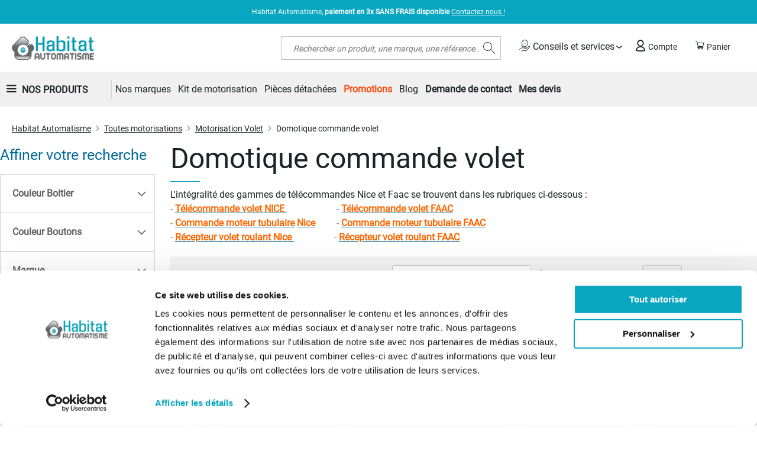

--- FILE ---
content_type: text/html; charset=UTF-8
request_url: https://www.habitat-automatisme.com/motorisation-portail-garage-volet/motorisation-volet/domotique-commande-volet.html
body_size: 37420
content:
 <!doctype html><html lang="fr"><head ><script> var LOCALE = 'fr\u002DFR'; var BASE_URL = 'https\u003A\u002F\u002Fwww.habitat\u002Dautomatisme.com\u002F'; var require = { 'baseUrl': 'https\u003A\u002F\u002Fwww.habitat\u002Dautomatisme.com\u002Fstatic\u002Fversion1769675738\u002Ffrontend\u002FGone\u002Fdiffam_ha\u002Ffr_FR' };</script> <meta charset="utf-8"/>
<meta name="title" content="Domotique commande volet - Habitat Automatisme"/>
<meta name="description" content="Domotique de commande de volet : télécommandes, émetteurs, zappettes, retrouvez tous les produits Nice ou Faac pour commander tous vos volets"/>
<meta name="keywords" content="Habitat Automatisme : spécialiste des motorisations de portail, porte de garage et volet"/>
<meta name="robots" content="INDEX,FOLLOW"/>
<meta name="viewport" content="width=device-width, initial-scale=1"/>
<meta name="format-detection" content="telephone=no"/>
<title>Domotique commande volet - Habitat Automatisme</title>
    <link rel="stylesheet" type="text/css" media="all" href="https://www.habitat-automatisme.com/static/version1769675738/_cache/merged/97d24ee0b5cbc375d637bd430c21f974.min.css" />
<link rel="stylesheet" type="text/css" media="screen and (min-width: 768px)" href="https://www.habitat-automatisme.com/static/version1769675738/frontend/Gone/diffam_ha/fr_FR/css/styles-l.min.css" />

<script type="text/javascript" src="https://www.habitat-automatisme.com/static/version1769675738/_cache/merged/9ff684a389ffdb9c8b1ca87d3a604a8f.min.js"></script>
<link rel="preload" as="font" crossorigin="anonymous" href="https://www.habitat-automatisme.com/static/version1769675738/frontend/Gone/diffam_ha/fr_FR/fonts/opensans/light/opensans-300.woff2" />
<link rel="preload" as="font" crossorigin="anonymous" href="https://www.habitat-automatisme.com/static/version1769675738/frontend/Gone/diffam_ha/fr_FR/fonts/opensans/regular/opensans-400.woff2" />
<link rel="preload" as="font" crossorigin="anonymous" href="https://www.habitat-automatisme.com/static/version1769675738/frontend/Gone/diffam_ha/fr_FR/fonts/opensans/semibold/opensans-600.woff2" />
<link rel="preload" as="font" crossorigin="anonymous" href="https://www.habitat-automatisme.com/static/version1769675738/frontend/Gone/diffam_ha/fr_FR/fonts/opensans/bold/opensans-700.woff2" />
<link rel="preload" as="font" crossorigin="anonymous" href="https://www.habitat-automatisme.com/static/version1769675738/frontend/Gone/diffam_ha/fr_FR/fonts/Luma-Icons.woff2" />
<link rel="preload" as="font" crossorigin="anonymous" href="https://www.habitat-automatisme.com/static/version1769675738/frontend/Gone/diffam_ha/fr_FR/fonts/diffam-icons/Diffam-Icons.woff2" />
<link rel="preload" as="font" crossorigin="anonymous" href="https://www.habitat-automatisme.com/static/version1769675738/frontend/Gone/diffam_ha/fr_FR/fonts/roboto/Roboto-Regular.woff2" />
<link rel="preload" as="font" crossorigin="anonymous" href="https://www.habitat-automatisme.com/static/version1769675738/frontend/Gone/diffam_ha/fr_FR/fonts/raleway/Raleway-Regular.woff2" />
<link rel="alternate" hreflang="fr-fr" href="https://www.habitat-automatisme.com/motorisation-portail-garage-volet/motorisation-volet/domotique-commande-volet.html" />
<link rel="canonical" href="https://www.habitat-automatisme.com/motorisation-portail-garage-volet/motorisation-volet/domotique-commande-volet.html" />
<link rel="icon" type="image/x-icon" href="https://www.habitat-automatisme.com/media/favicon/websites/8/favicon_1__1.jpg" />
<link rel="shortcut icon" type="image/x-icon" href="https://www.habitat-automatisme.com/media/favicon/websites/8/favicon_1__1.jpg" />
<meta property="og:image" content="/media/site/bo-fb.jpg" />
<meta name="google-site-verification" content="8meVmvU96VOm3eMHePRZavvqVVzgXF7PoUP4kM85IkE" />
<meta name="google-site-verification" content="wCpuJAgw84sS79o9y13XC2MViJmIGu3BdGnORar4mxs" />   <!-- Google Tag Manager by MagePal --><script type="text/javascript">
    window.dataLayer = window.dataLayer || [];

</script>  <script type="text/x-magento-init">
    {
        "*": {
            "magepalGtmDatalayer": {
                "isCookieRestrictionModeEnabled": 0,
                "currentWebsite": 8,
                "cookieName": "amcookie_allowed",
                "dataLayer": "dataLayer",
                "accountId": "GTM-M77SDV",
                "data": [{"ecommerce":{"currencyCode":"EUR"},"pageType":"catalog_category_view","list":"category"},{"event":"categoryPage","category":{"id":"4006","name":"Domotique commande volet","path":"Toutes motorisations > Motorisation Volet > Domotique commande volet"}}],
                "isGdprEnabled": 0,
                "gdprOption": 2,
                "addJsInHeader": 0,
                "containerCode": ""
            }
        }
    }</script> <!-- End Google Tag Manager by MagePal --> <script type="text/x-magento-init">
        {
            "*": {
                "Magento_PageCache/js/form-key-provider": {
                    "isPaginationCacheEnabled":
                        0                }
            }
        }</script>    <script>
    document.addEventListener('DOMContentLoaded', function () {
        if (0 === 0) {
            const elements = document.querySelectorAll('.block-content-with-show-navigation');
            elements.forEach(function (element) {
                element.style.display = 'block';
            });
        }
    });</script><style type="text/css">  #ln_slider_rating .ui-slider-range { background: #ddd; width: 11px; position: absolute; } #ln_slider_rating a.ui-slider-handle { width: 8px; cursor: pointer !important; } #ln_slider_rating a.ui-slider-handle:hover { background: #f98b25 !important; } .rating-slider-items { position: relative; top: -4px; } </style></head><body data-container="body" data-mage-init='{"loaderAjax": {}, "loader": { "icon": "https://www.habitat-automatisme.com/static/version1769675738/frontend/Gone/diffam_ha/fr_FR/images/loader-2.gif"}}' class="frenchha page-with-filter page-products categorypath-motorisation-portail-garage-volet-motorisation-volet-domotique-commande-volet category-domotique-commande-volet catalog-category-view page-layout-2columns-left" id="html-body"> <!-- Google Tag Manager by MagePal --> <noscript><iframe src="//www.googletagmanager.com/ns.html?id=GTM-M77SDV" height="0" width="0" style="display:none;visibility:hidden"></iframe></noscript> <!-- End Google Tag Manager by MagePal --><div style="display: none;"></div>        <script type="text/x-magento-init">
    {
        "*": {
            "Magento_PageBuilder/js/widget-initializer": {
                "config": {"[data-content-type=\"slider\"][data-appearance=\"default\"]":{"Magento_PageBuilder\/js\/content-type\/slider\/appearance\/default\/widget":false},"[data-content-type=\"map\"]":{"Magento_PageBuilder\/js\/content-type\/map\/appearance\/default\/widget":false},"[data-content-type=\"row\"]":{"Magento_PageBuilder\/js\/content-type\/row\/appearance\/default\/widget":false},"[data-content-type=\"tabs\"]":{"Magento_PageBuilder\/js\/content-type\/tabs\/appearance\/default\/widget":false},"[data-content-type=\"slide\"]":{"Magento_PageBuilder\/js\/content-type\/slide\/appearance\/default\/widget":{"buttonSelector":".pagebuilder-slide-button","showOverlay":"hover","dataRole":"slide"}},"[data-content-type=\"banner\"]":{"Magento_PageBuilder\/js\/content-type\/banner\/appearance\/default\/widget":{"buttonSelector":".pagebuilder-banner-button","showOverlay":"hover","dataRole":"banner"}},"[data-content-type=\"buttons\"]":{"Magento_PageBuilder\/js\/content-type\/buttons\/appearance\/inline\/widget":false},"[data-content-type=\"products\"][data-appearance=\"carousel\"]":{"Magento_PageBuilder\/js\/content-type\/products\/appearance\/carousel\/widget":false},"[data-content-type=\"faq\"]":{"Gone_PageBuilder\/js\/content-type\/faq\/appearance\/default\/widget":false}},
                "breakpoints": {"desktop":{"label":"Desktop","stage":true,"default":true,"class":"desktop-switcher","icon":"Magento_PageBuilder::css\/images\/switcher\/switcher-desktop.svg","conditions":{"min-width":"1024px"},"options":{"products":{"default":{"slidesToShow":"5"}}}},"tablet":{"conditions":{"max-width":"1024px","min-width":"768px"},"options":{"products":{"default":{"slidesToShow":"4"},"continuous":{"slidesToShow":"3"}}}},"mobile":{"label":"Mobile","stage":true,"class":"mobile-switcher","icon":"Magento_PageBuilder::css\/images\/switcher\/switcher-mobile.svg","media":"only screen and (max-width: 767px)","conditions":{"max-width":"767px","min-width":"640px"},"options":{"products":{"default":{"slidesToShow":"3"}}}},"mobile-small":{"conditions":{"max-width":"640px"},"options":{"products":{"default":{"slidesToShow":"2"},"continuous":{"slidesToShow":"1"}}}}}            }
        }
    }</script>  <div class="cookie-status-message" id="cookie-status">The store will not work correctly when cookies are disabled.</div> <script type="text&#x2F;javascript">document.querySelector("#cookie-status").style.display = "none";</script> <script type="text/x-magento-init">
    {
        "*": {
            "cookieStatus": {}
        }
    }</script> <script type="text/x-magento-init">
    {
        "*": {
            "mage/cookies": {
                "expires": null,
                "path": "\u002F",
                "domain": ".www.habitat\u002Dautomatisme.com",
                "secure": true,
                "lifetime": "3600"
            }
        }
    }</script>  <noscript><div class="message global noscript"><div class="content"><p><strong>Javascript est désactivé dans votre navigateur.</strong> <span> Pour une meilleure expérience sur notre site, assurez-vous d’activer JavaScript dans votre navigateur.</span></p></div></div></noscript>    <script> window.cookiesConfig = window.cookiesConfig || {}; window.cookiesConfig.secure = true; </script> <script>    require.config({
        map: {
            '*': {
                wysiwygAdapter: 'mage/adminhtml/wysiwyg/tiny_mce/tinymceAdapter'
            }
        }
    });</script> <script>    require.config({
        paths: {
            googleMaps: 'https\u003A\u002F\u002Fmaps.googleapis.com\u002Fmaps\u002Fapi\u002Fjs\u003Fv\u003D3.56\u0026key\u003D'
        },
        config: {
            'Magento_PageBuilder/js/utils/map': {
                style: '',
            },
            'Magento_PageBuilder/js/content-type/map/preview': {
                apiKey: '',
                apiKeyErrorMessage: 'You\u0020must\u0020provide\u0020a\u0020valid\u0020\u003Ca\u0020href\u003D\u0027https\u003A\u002F\u002Fwww.habitat\u002Dautomatisme.com\u002Fadminhtml\u002Fsystem_config\u002Fedit\u002Fsection\u002Fcms\u002F\u0023cms_pagebuilder\u0027\u0020target\u003D\u0027_blank\u0027\u003EGoogle\u0020Maps\u0020API\u0020key\u003C\u002Fa\u003E\u0020to\u0020use\u0020a\u0020map.'
            },
            'Magento_PageBuilder/js/form/element/map': {
                apiKey: '',
                apiKeyErrorMessage: 'You\u0020must\u0020provide\u0020a\u0020valid\u0020\u003Ca\u0020href\u003D\u0027https\u003A\u002F\u002Fwww.habitat\u002Dautomatisme.com\u002Fadminhtml\u002Fsystem_config\u002Fedit\u002Fsection\u002Fcms\u002F\u0023cms_pagebuilder\u0027\u0020target\u003D\u0027_blank\u0027\u003EGoogle\u0020Maps\u0020API\u0020key\u003C\u002Fa\u003E\u0020to\u0020use\u0020a\u0020map.'
            },
        }
    });</script><script>
    require.config({
        shim: {
            'Magento_PageBuilder/js/utils/map': {
                deps: ['googleMaps']
            }
        }
    });</script>    <script nonce="NHo4eDBkYjVxajE4b2cxdGFxdHI3dDEyemk5dXZlbGQ=">
        require([
                'jquery',
                'Mirasvit_SearchAutocomplete/js/autocomplete',
                'Mirasvit_SearchAutocomplete/js/typeahead'
            ], function ($, autocomplete, typeahead) {
                const selector = 'input#search, input#mobile_search, .minisearch input[type="text"]';

                $(document).ready(function () {
                    $('#search_mini_form').prop("minSearchLength", 10000);

                    const $input = $(selector);

                    $input.each(function (index, searchInput) {
                         new autocomplete($(searchInput)).init({"query":"","priceFormat":{"pattern":"%s\u00a0\u20ac","precision":2,"requiredPrecision":2,"decimalSymbol":",","groupSymbol":"\u202f","groupLength":3,"integerRequired":false},"minSearchLength":2,"url":"https:\/\/www.habitat-automatisme.com\/searchautocomplete\/ajax\/suggest\/","storeId":"12","delay":300,"isAjaxCartButton":false,"isShowCartButton":false,"isShowImage":true,"isShowPrice":true,"isShowSku":false,"isShowRating":true,"isShowDescription":true,"isShowStockStatus":false,"isShowAdditionalAttributes":false,"isKeepLastSearchRequest":false,"layout":"1column","popularTitle":"Recherches courantes","popularSearches":[],"isTypeaheadEnabled":false,"typeaheadUrl":"https:\/\/www.habitat-automatisme.com\/searchautocomplete\/ajax\/typeahead\/","minSuggestLength":2,"currency":"EUR","limit":null,"customerGroupId":0,"filterPosition":"disable","availableOrders":{"_score":"Pertinence","name.sort_name":"Product Name","price_0_8":"Price","my_order.sort_my_order":"Top Ventes"},"defaultOrder":"_score","localStorageFields":{"prevRequestField":"mstLatestRequest","isRestorePrevRequestFlag":"mstIsRestorePrevRequest","isRefererAutocompleteFlag":"mstIsRefererAutocomplete"}});
                    });
                });
            }
        );</script><script id="searchAutocompletePlaceholder" type="text/x-custom-template">
    <div class="mst-searchautocomplete__autocomplete">
        <div class="mst-searchautocomplete__spinner">
            <div class="spinner-item spinner-item-1"></div>
            <div class="spinner-item spinner-item-2"></div>
            <div class="spinner-item spinner-item-3"></div>
            <div class="spinner-item spinner-item-4"></div></div>

        <div class="mst-searchautocomplete__close">&times;</div></div></script><script id="searchAutocompleteWrapper" type="text/x-custom-template">
    <div class="mst-searchautocomplete__wrapper">
        <div class="mst-searchautocomplete__results" data-bind="{
            visible: result().noResults == false,
            css: {
                __all: result().urlAll && result().totalItems > 0
            }
        }">
            <div data-bind="foreach: { data: result().indexes, as: 'index' }">
                <div data-bind="visible: index.totalItems, attr: {class: 'mst-searchautocomplete__index ' + index.identifier}">
                    <div class="mst-searchautocomplete__index-title">
                        <span data-bind="text: index.title"></span>
                        <span data-bind="visible: index.isShowTotals">
                            (<span data-bind="text: index.totalItems"></span>)</span></div>

                    <div class="mst-searchautocomplete__empty-result" data-bind="visible: index.isMisspell == true">
                        <span data-bind="text: index.textMisspell"></span>
                        <span data-bind="text: index.textCorrected"></span></div>

                    <ul data-bind="foreach: { data: index.items, as: 'item' }" aria-label="Search Autocomplete Result">
                        <li data-bind="
                            template: { name: index.identifier, data: item },
                            attr: {class: 'mst-searchautocomplete__item ' + index.identifier},
                            event: { mouseover: $parents[1].onMouseOver, mouseout: $parents[1].onMouseOut, mousedown: $parents[1].onClick },
                            css: {_active: $data.isActive}"></li></ul></div></div>

            <div class="mst-searchautocomplete__show-all" data-bind="visible: result().urlAll && result().totalItems > 0">
                <a data-bind="attr: { href: result().urlAll }">
                    <span data-bind="text: result().textAll"></span></a></div></div>

        <div class="mst-searchautocomplete__empty-result" data-bind="visible: result().noResults == true && !loading()">
            <span data-bind="text: result().textEmpty"></span></div></div></script><script id="popular" type="text/x-custom-template">
    <a class="title" data-bind="text: query"></a></script><script id="magento_search_query" type="text/x-custom-template">
    <a class="title" data-bind="text: query_text, attr: {href: url}, highlight"></a> <span class="num_results" data-bind="text: num_results"></span></script><script id="magento_catalog_product" type="text/x-custom-template">
    <!-- ko if: (imageUrl && $parents[2].config.isShowImage) -->
    <a rel="noreferrer" data-bind="attr: {href: url}">
        <div class="mst-product-image-wrapper"><img data-bind="attr: {src: imageUrl, alt: name}"/></div></a>
    <!-- /ko -->

    <div class="meta">
        <div class="title">
            <a rel="noreferrer" data-bind="html: name, attr: {href: url}, highlight"></a>

            <!-- ko if: (sku && $parents[2].config.isShowSku) -->
            <span class="sku" data-bind="text: sku, highlight"></span>
            <!-- /ko -->

            <!-- ko if: (additionalAttributes && $parents[2].config.isShowAdditionalAttributes) -->
            <div data-bind="foreach: { data: additionalAttributes, as: 'attribute' }">
                <!-- ko if: (attribute) -->
                <div class="additional">
                    <span class="attr-label" data-bind="text: attribute.label"></span>
                    <span class="attr-value" data-bind="text: attribute.value"></span></div>
                <!-- /ko --></div>
            <!-- /ko --></div>

        <!-- ko if: (description && $parents[2].config.isShowDescription) -->
        <div class="description" data-bind="text: description, highlight"></div>
        <!-- /ko -->

        <!-- ko if: (rating && $parents[2].config.isShowRating) -->
        <div>
            <div class="rating-summary">
                <div class="rating-result">
                    <span data-bind="style: { width: rating + '%' }"></span></div></div></div>
        <!-- /ko -->

        <!-- ko if: (stockStatus && $parents[2].config.isShowStockStatus) -->
        <span class="stock_status" data-bind="text: stockStatus, processStockStatus"></span>
        <!-- /ko -->

        <!-- ko if: (addToCartUrl && $parents[2].config.isShowCartButton) -->
        <div class="to-cart">
            <a class="action primary mst__add_to_cart" data-bind="attr: { _href: addToCartUrl }">
                <span>Ajouter au panier</span></a></div>
        <!-- /ko --></div>

    <!-- ko if: (price && $parents[2].config.isShowPrice) -->
    <div class="store">
        <div data-bind="html: price" class="price"></div></div>
    <!-- /ko --></script><script id="magento_catalog_categoryproduct" type="text/x-custom-template">
    <a class="title" data-bind="text: name, attr: {href: url}, highlight"></a></script><script id="magento_catalog_category" type="text/x-custom-template">
    <a class="title" data-bind="html: name, attr: {href: url}, highlight"></a></script><script id="magento_cms_page" type="text/x-custom-template">
    <a class="title" data-bind="text: name, attr: {href: url}, highlight"></a></script><script id="magento_catalog_attribute" type="text/x-custom-template">
    <a class="title" data-bind="text: name, attr: {href: url}, highlight"></a></script><script id="magento_catalog_attribute_2" type="text/x-custom-template">
    <a class="title" data-bind="text: name, attr: {href: url}, highlight"></a></script><script id="magento_catalog_attribute_3" type="text/x-custom-template">
    <a class="title" data-bind="text: name, attr: {href: url}, highlight"></a></script><script id="magento_catalog_attribute_4" type="text/x-custom-template">
    <a class="title" data-bind="text: name, attr: {href: url}, highlight"></a></script><script id="magento_catalog_attribute_5" type="text/x-custom-template">
    <a class="title" data-bind="text: name, attr: {href: url}, highlight"></a></script><script id="mirasvit_kb_article" type="text/x-custom-template">
    <a class="title" data-bind="text: name, attr: {href: url}, highlight"></a></script><script id="external_wordpress_post" type="text/x-custom-template">
    <a class="title" data-bind="text: name, attr: {href: url}, highlight"></a></script><script id="amasty_blog_post" type="text/x-custom-template">
    <a class="title" data-bind="text: name, attr: {href: url}, highlight"></a></script><script id="amasty_faq_question" type="text/x-custom-template">
    <a class="title" data-bind="text: name, attr: {href: url}, highlight"></a></script><script id="magefan_blog_post" type="text/x-custom-template">
    <a class="title" data-bind="text: name, attr: {href: url}, highlight"></a></script><script id="magefan_secondblog_post" type="text/x-custom-template">
    <a class="title" data-bind="text: name, attr: {href: url}, highlight"></a></script><script id="mageplaza_blog_post" type="text/x-custom-template">
    <a class="title" data-bind="text: name, attr: {href: url}, highlight"></a></script><script id="aheadworks_blog_post" type="text/x-custom-template">
    <a class="title" data-bind="text: name, attr: {href: url}, highlight"></a></script><script id="mirasvit_blog_post" type="text/x-custom-template">
    <a class="title" data-bind="text: name, attr: {href: url}, highlight"></a></script><script id="mirasvit_gry_registry" type="text/x-custom-template">
    <a class="title" data-bind="text: title, attr: {href: url}, highlight"></a>
    <p data-bind="text: name, highlight"></p></script><script id="ves_blog_post" type="text/x-custom-template">
    <a class="title" data-bind="text: name, attr: {href: url}, highlight"></a></script><script id="fishpig_glossary_word" type="text/x-custom-template">
    <a class="title" data-bind="text: name, attr: {href: url}, highlight"></a></script><script id="blackbird_contentmanager_content" type="text/x-custom-template">
    <a class="title" data-bind="text: name, attr: {href: url}, highlight"></a></script><script id="mirasvit_brand_page" type="text/x-custom-template">
    <a class="title" data-bind="text: name, attr: {href: url}, highlight"></a></script>  <div class="page-wrapper"><header class="page-header"><div class="panel wrapper"><div class="panel header"><ul class="header links"></ul> <div class="top-menu-text"><span class="text">Habitat Automatisme, <b>paiement en 3x SANS FRAIS disponible</b> <a href="/contact">Contactez nous !  </a>
</span></div></div></div><div class="header content"> <span data-action="toggle-nav" class="action nav-toggle"><span>Basculer la navigation</span></span> <a class="logo" href="https://www.habitat-automatisme.com/" title="Habitat&#x20;Automatisme" aria-label="store logo"><img src="https://www.habitat-automatisme.com/media/logo/websites/8/logo-habitat-automatisme_1.png" title="Habitat&#x20;Automatisme" alt="Habitat&#x20;Automatisme" width="200" height="40" /></a> <div data-block="minicart" class="minicart-wrapper"><span class="action showcart" data-bind="scope: 'minicart_content'"><span class="text">Panier</span> <span class="counter qty empty" data-bind="css: { empty: !!getCartParam('summary_count') == false && !isLoading() }, blockLoader: isLoading"><span class="counter-number"><!-- ko text: getCartParam('summary_count') --><!-- /ko --></span></span> <span class="counter-label" data-bind="css: { empty: !!getCartParam('summary_count') == false && !isLoading() }, blockLoader: isLoading"><!-- ko if: getCartParam('summary_count') --><!-- ko text: getCartParam('summary_count') --><!-- /ko --><!-- ko i18n: 'article(s)' --><!-- /ko --><!-- /ko --></span></span>  <div class="block block-minicart" data-role="dropdownDialog" data-mage-init='{"dropdownDialog":{ "appendTo":"[data-block=minicart]", "triggerTarget":".showcart", "timeout": "2000", "closeOnMouseLeave": false, "closeOnEscape": true, "triggerClass":"active", "parentClass":"active", "buttons":[]}}'><div id="minicart-content-wrapper" data-bind="scope: 'minicart_content'"><!-- ko template: getTemplate() --><!-- /ko --></div></div> <script>window.checkout = {"shoppingCartUrl":"https:\/\/www.habitat-automatisme.com\/checkout\/cart\/","checkoutUrl":"https:\/\/www.habitat-automatisme.com\/checkout\/","updateItemQtyUrl":"https:\/\/www.habitat-automatisme.com\/checkout\/sidebar\/updateItemQty\/","removeItemUrl":"https:\/\/www.habitat-automatisme.com\/checkout\/sidebar\/removeItem\/","imageTemplate":"Magento_Catalog\/product\/image_with_borders","baseUrl":"https:\/\/www.habitat-automatisme.com\/","minicartMaxItemsVisible":3,"websiteId":"8","maxItemsToDisplay":10,"storeId":"12","storeGroupId":"8","customerLoginUrl":"https:\/\/www.habitat-automatisme.com\/customer\/account\/login\/","isRedirectRequired":false,"autocomplete":"off","captcha":{"user_login":{"isCaseSensitive":false,"imageHeight":50,"imageSrc":"","refreshUrl":"https:\/\/www.habitat-automatisme.com\/captcha\/refresh\/","isRequired":false,"timestamp":1770008901}}}</script> <script type="text/x-magento-init">
    {
        "[data-block='minicart']": {
            "Magento_Ui/js/core/app": {"components":{"minicart_content":{"children":{"subtotal.container":{"children":{"subtotal":{"children":{"subtotal.totals":{"config":{"display_cart_subtotal_incl_tax":0,"display_cart_subtotal_excl_tax":0,"template":"Magento_Tax\/checkout\/minicart\/subtotal\/totals"},"children":{"subtotal.totals.msrp":{"component":"Magento_Msrp\/js\/view\/checkout\/minicart\/subtotal\/totals","config":{"displayArea":"minicart-subtotal-hidden","template":"Magento_Msrp\/checkout\/minicart\/subtotal\/totals"}}},"component":"Magento_Tax\/js\/view\/checkout\/minicart\/subtotal\/totals"}},"component":"uiComponent","config":{"template":"Magento_Checkout\/minicart\/subtotal"}}},"component":"uiComponent","config":{"displayArea":"subtotalContainer"}},"item.renderer":{"component":"Magento_Checkout\/js\/view\/cart-item-renderer","config":{"displayArea":"defaultRenderer","template":"Magento_Checkout\/minicart\/item\/default"},"children":{"item.image":{"component":"Magento_Catalog\/js\/view\/image","config":{"template":"Magento_Catalog\/product\/image","displayArea":"itemImage"}},"checkout.cart.item.price.sidebar":{"component":"uiComponent","config":{"template":"Magento_Checkout\/minicart\/item\/price","displayArea":"priceSidebar"}},"checkout.cart.item.brand.sidebar":{"component":"uiComponent","config":{"template":"Mageplaza_Shopbybrand\/minicart\/item\/brand","displayArea":"priceSidebar"}}}},"extra_info":{"component":"uiComponent","config":{"displayArea":"extraInfo"},"children":{"alma.eligibility":{"component":"Alma_MonthlyPayments\/js\/view\/checkout\/minicart\/eligibility","config":{"template":"Alma_MonthlyPayments\/checkout\/minicart\/eligibility"}}}},"promotion":{"component":"uiComponent","config":{"displayArea":"promotion"}}},"config":{"itemRenderer":{"default":"defaultRenderer","simple":"defaultRenderer","virtual":"defaultRenderer"},"template":"Magento_Checkout\/minicart\/content"},"component":"Magento_Checkout\/js\/view\/minicart"}},"types":[]}        },
        "*": {
            "Magento_Ui/js/block-loader": "https\u003A\u002F\u002Fwww.habitat\u002Dautomatisme.com\u002Fstatic\u002Fversion1769675738\u002Ffrontend\u002FGone\u002Fdiffam_ha\u002Ffr_FR\u002Fimages\u002Floader\u002D1.gif"
        }
    }</script></div><!-- 410 override --><script type="text/javascript">
    require([
        "jquery",
        "domReady!"
    ], function($){
        $('body').on("click", ".more.qty-button, .less.qty-button", function() { 
            let currentQty = $(this).siblings('.cart-item-qty').val();
            let iid = $(this).siblings('.update-cart-item').attr('data-cart-item');

            if($(this).hasClass('more')){
                let newValue = parseInt(currentQty) + 1;
                $(this).siblings('.cart-item-qty').val(newValue);
                $(this).siblings('.cart-item-qty').attr('data-item-qty', newValue);
                $('#update-cart-item-'+iid).click();
            } else {
                if(parseInt(currentQty) > 0){
                    let newValue = parseInt(currentQty) - 1;
                    $(this).siblings('.cart-item-qty').val(newValue);
                    $(this).siblings('.cart-item-qty').attr('data-item-qty', newValue);
                    $('#update-cart-item-'+iid).click();
                }
            }
        });
    });</script> <div class="header-links-container"> <div class="services-container"><span class="header-link advices-services quatrecentdix" data-atc="L2NvbnNlaWxzLXNlcnZpY2Vz"><span class="icon icon-services"></span> Conseils et services</span> <ul class="popin-links"><span class="arrow-up"></span>  <li> <span class="link quatrecentdix" data-atc="L2ZhcQ==">Faq</span></li>  <li> <span class="link quatrecentdix" data-atc="L2Jsb2c=">Blog</span></li> </ul></div> <div class="header-account-link"><!-- BLOCK customer --> <!-- /BLOCK customer --> <a class="header-link account quatrecentdix" data-atc="aHR0cHM6Ly93d3cuaGFiaXRhdC1hdXRvbWF0aXNtZS5jb20vY3VzdG9tZXIvYWNjb3VudC9sb2dpbi8="><span class="icon icon-account"></span> Compte</a></div></div>  <div class="block block-search"><div class="block block-title"><strong>Rechercher</strong></div><div class="block block-content"><form class="form minisearch" id="search_mini_form" action="https://www.habitat-automatisme.com/catalogsearch/result/" method="get"> <div class="field search"><label class="label" for="search" data-role="minisearch-label"><span>Rechercher</span></label> <div class="control"><input id="search" data-mage-init='{ "quickSearch": { "formSelector": "#search_mini_form", "url": "https://www.habitat-automatisme.com/search/ajax/suggest/", "destinationSelector": "#search_autocomplete", "minSearchLength": "2" } }' type="text" name="q" value="" placeholder="Rechercher&#x20;un&#x20;produit,&#x20;une&#x20;marque,&#x20;une&#x20;r&#xE9;f&#xE9;rence..." class="input-text" maxlength="128" role="combobox" aria-haspopup="false" aria-autocomplete="both" autocomplete="off" aria-expanded="false"/><div id="search_autocomplete" class="search-autocomplete"></div> <div class="nested"><a class="action advanced" href="https://www.habitat-automatisme.com/catalogsearch/advanced/" data-action="advanced-search">Recherche Avancée</a></div></div></div><div class="actions"><button type="submit" title="Rechercher" class="action search" aria-label="Search" ><span>Rechercher</span></button></div></form></div></div><ul class="compare wrapper"> <li class="item link compare" data-bind="scope: 'compareProducts'" data-role="compare-products-link"><a class="action compare no-display" title="Comparer&#x20;des&#x20;produits" data-bind="attr: {'href': compareProducts().listUrl}, css: {'no-display': !compareProducts().count}" >Comparer des produits <span class="counter qty" data-bind="text: compareProducts().countCaption"></span></a></li> <script type="text/x-magento-init">
{"[data-role=compare-products-link]": {"Magento_Ui/js/core/app": {"components":{"compareProducts":{"component":"Magento_Catalog\/js\/view\/compare-products"}}}}}</script></ul> <script>
    require([
        'jquery',
        'Amasty_RequestQuote/js/actions/hide',
        'Amasty_RequestQuote/js/actions/empty_cart_button'
    ], function ($, hide, emptyCartButton) {
        hide();
        emptyCartButton();
    });</script></div></header>  <div class="sections nav-sections"> <div class="section-items nav-sections-items" data-mage-init='{"tabs":{"openedState":"active"}}'>  <div class="section-item-title nav-sections-item-title" data-role="collapsible"><a class="nav-sections-item-switch" data-toggle="switch" href="#store.menu">Menu</a></div><div class="section-item-content nav-sections-item-content" id="store.menu" data-role="content">   <nav class="navigation gone_navigation" data-action="navigation"><ul class="header-menu-general-links"> <li class="all-product-link-wrapper"><span data-role="link" tabindex="0" class="all-product-link collapsed">Nos Produits</span></li>  <ul id="header-menu-all-product" class="collapsed"><button type="button" class="go-back"><span>Retour</span></button> <li  class="level0 nav-1 category-item first level-top parent"><span role="link" tabindex="0"  class="level-top clk-link quatrecentdix"  data-atc="aHR0cHM6Ly93d3cuaGFiaXRhdC1hdXRvbWF0aXNtZS5jb20vYWxhcm1lLWRvbW90aXF1ZS5odG1s" data-options='{"follow":false}'><span>Alarme et Domotique</span></span><ul class="level0 submenu"><li  class="level1 nav-1-1 category-item first"><span role="link" tabindex="0" class="clk-link quatrecentdix"  data-atc="aHR0cHM6Ly93d3cuaGFiaXRhdC1hdXRvbWF0aXNtZS5jb20vYWxhcm1lLWRvbW90aXF1ZS9uaWNlLmh0bWw=" ><span>Domotique Nice</span></span></li><li  class="level1 nav-1-2 category-item"><span role="link" tabindex="0" class="clk-link quatrecentdix"  data-atc="aHR0cHM6Ly93d3cuaGFiaXRhdC1hdXRvbWF0aXNtZS5jb20vYWxhcm1lLWRvbW90aXF1ZS9mYWFjLmh0bWw=" ><span>Domotique Faac</span></span></li><li  class="level1 nav-1-3 category-item last"><span role="link" tabindex="0" class="clk-link quatrecentdix"  data-atc="aHR0cHM6Ly93d3cuaGFiaXRhdC1hdXRvbWF0aXNtZS5jb20vYWxhcm1lLWRvbW90aXF1ZS9jYW1lLmh0bWw=" ><span>Domotique Came</span></span></li><li><span class='menu-link-see-more clk-link quatrecentdix'
                data-atc='aHR0cHM6Ly93d3cuaGFiaXRhdC1hdXRvbWF0aXNtZS5jb20vYWxhcm1lLWRvbW90aXF1ZS5odG1s'>Voir tou(te)s les "Alarme et Domotique"</span></li></ul></li><li  class="level0 nav-2 category-item level-top parent"><span role="link" tabindex="0"  class="level-top clk-link quatrecentdix"  data-atc="aHR0cHM6Ly93d3cuaGFiaXRhdC1hdXRvbWF0aXNtZS5jb20vdmlzaW9waG9uZS1pbnRlcnBob25lLWFsYXJtZS5odG1s" data-options='{"follow":false}'><span>Visiophone Interphone Alarme</span></span><ul class="level0 submenu"><li  class="level1 nav-2-1 category-item first parent"><span role="link" tabindex="0" class="clk-link quatrecentdix"  data-atc="aHR0cHM6Ly93d3cuaGFiaXRhdC1hdXRvbWF0aXNtZS5jb20vdmlzaW9waG9uZS1pbnRlcnBob25lLWFsYXJtZS9hbGFybWUtbWFpc29uLmh0bWw=" data-options='{"follow":false}'><span>Alarme Maison</span></span><ul class="level1 submenu"><li  class="level2 nav-2-1-1 category-item first"><span role="link" tabindex="0" class="clk-link quatrecentdix"  data-atc="aHR0cHM6Ly93d3cuaGFiaXRhdC1hdXRvbWF0aXNtZS5jb20vdmlzaW9waG9uZS1pbnRlcnBob25lLWFsYXJtZS9hbGFybWUtbWFpc29uL2FsYXJtZS1tYWlzb24tbmljZS5odG1s" ><span>Alarme Maison Nice</span></span></li><li  class="level2 nav-2-1-2 category-item last"><span role="link" tabindex="0" class="clk-link quatrecentdix"  data-atc="aHR0cHM6Ly93d3cuaGFiaXRhdC1hdXRvbWF0aXNtZS5jb20vdmlzaW9waG9uZS1pbnRlcnBob25lLWFsYXJtZS9hbGFybWUtbWFpc29uL2tpdC1hbGFybWUtbWFpc29uLW5pY2UuaHRtbA==" ><span>Kit Alarme Maison Nice</span></span></li><li><span class='menu-link-see-more clk-link quatrecentdix'
                data-atc='aHR0cHM6Ly93d3cuaGFiaXRhdC1hdXRvbWF0aXNtZS5jb20vdmlzaW9waG9uZS1pbnRlcnBob25lLWFsYXJtZS9hbGFybWUtbWFpc29uLmh0bWw='>Voir tou(te)s les "Alarme Maison"</span></li></ul></li><li  class="level1 nav-2-2 category-item parent"><span role="link" tabindex="0" class="clk-link quatrecentdix"  data-atc="aHR0cHM6Ly93d3cuaGFiaXRhdC1hdXRvbWF0aXNtZS5jb20vdmlzaW9waG9uZS1pbnRlcnBob25lLWFsYXJtZS9pbnRlcnBob25lLmh0bWw=" data-options='{"follow":false}'><span>Interphone</span></span><ul class="level1 submenu"><li  class="level2 nav-2-2-1 category-item first"><span role="link" tabindex="0" class="clk-link quatrecentdix"  data-atc="aHR0cHM6Ly93d3cuaGFiaXRhdC1hdXRvbWF0aXNtZS5jb20vdmlzaW9waG9uZS1pbnRlcnBob25lLWFsYXJtZS9pbnRlcnBob25lL2ludGVycGhvbmUtYWlwaG9uZS5odG1s" ><span>Interphone de la marque AIPHONE</span></span></li><li  class="level2 nav-2-2-2 category-item last"><span role="link" tabindex="0" class="clk-link quatrecentdix"  data-atc="aHR0cHM6Ly93d3cuaGFiaXRhdC1hdXRvbWF0aXNtZS5jb20vdmlzaW9waG9uZS1pbnRlcnBob25lLWFsYXJtZS9pbnRlcnBob25lL2ludGVycGhvbmUtY2FtZS5odG1s" ><span>Interphone CAME</span></span></li><li><span class='menu-link-see-more clk-link quatrecentdix'
                data-atc='aHR0cHM6Ly93d3cuaGFiaXRhdC1hdXRvbWF0aXNtZS5jb20vdmlzaW9waG9uZS1pbnRlcnBob25lLWFsYXJtZS9pbnRlcnBob25lLmh0bWw='>Voir tou(te)s les "Interphone"</span></li></ul></li><li  class="level1 nav-2-3 category-item parent"><span role="link" tabindex="0" class="clk-link quatrecentdix"  data-atc="aHR0cHM6Ly93d3cuaGFiaXRhdC1hdXRvbWF0aXNtZS5jb20vdmlzaW9waG9uZS1pbnRlcnBob25lLWFsYXJtZS92aXNpb3Bob25lLWNvdWxldXIuaHRtbA==" data-options='{"follow":false}'><span>Visiophone</span></span><ul class="level1 submenu"><li  class="level2 nav-2-3-1 category-item first"><span role="link" tabindex="0" class="clk-link quatrecentdix"  data-atc="aHR0cHM6Ly93d3cuaGFiaXRhdC1hdXRvbWF0aXNtZS5jb20vdmlzaW9waG9uZS1pbnRlcnBob25lLWFsYXJtZS92aXNpb3Bob25lLWNvdWxldXIvdmlzaW9waG9uZS1jb3VsZXVyLWFpcGhvbmUuaHRtbA==" ><span>Visiophone AIPHONE</span></span></li><li  class="level2 nav-2-3-2 category-item"><span role="link" tabindex="0" class="clk-link quatrecentdix"  data-atc="aHR0cHM6Ly93d3cuaGFiaXRhdC1hdXRvbWF0aXNtZS5jb20vdmlzaW9waG9uZS1pbnRlcnBob25lLWFsYXJtZS92aXNpb3Bob25lLWNvdWxldXIvdmlzaW9waG9uZS1jb3VsZXVyLWNhbWUuaHRtbA==" ><span>Visiophone CAME</span></span></li><li  class="level2 nav-2-3-3 category-item last"><span role="link" tabindex="0" class="clk-link quatrecentdix"  data-atc="aHR0cHM6Ly93d3cuaGFiaXRhdC1hdXRvbWF0aXNtZS5jb20vdmlzaW9waG9uZS1pbnRlcnBob25lLWFsYXJtZS92aXNpb3Bob25lLWNvdWxldXIvdmlzaW9waG9uZS1mZXJtYXguaHRtbA==" ><span>Visiophone FERMAX</span></span></li><li><span class='menu-link-see-more clk-link quatrecentdix'
                data-atc='aHR0cHM6Ly93d3cuaGFiaXRhdC1hdXRvbWF0aXNtZS5jb20vdmlzaW9waG9uZS1pbnRlcnBob25lLWFsYXJtZS92aXNpb3Bob25lLWNvdWxldXIuaHRtbA=='>Voir tou(te)s les "Visiophone"</span></li></ul></li><li  class="level1 nav-2-4 category-item last parent"><span role="link" tabindex="0" class="clk-link quatrecentdix"  data-atc="aHR0cHM6Ly93d3cuaGFiaXRhdC1hdXRvbWF0aXNtZS5jb20vdmlzaW9waG9uZS1pbnRlcnBob25lLWFsYXJtZS9hY2Nlc3NvaXJlcy5odG1s" data-options='{"follow":false}'><span>Accessoires</span></span><ul class="level1 submenu"><li  class="level2 nav-2-4-1 category-item first"><span role="link" tabindex="0" class="clk-link quatrecentdix"  data-atc="aHR0cHM6Ly93d3cuaGFiaXRhdC1hdXRvbWF0aXNtZS5jb20vdmlzaW9waG9uZS1pbnRlcnBob25lLWFsYXJtZS9hY2Nlc3NvaXJlcy9jYWJsZS5odG1s" ><span>Câble interphone-visiophone</span></span></li><li  class="level2 nav-2-4-2 category-item"><span role="link" tabindex="0" class="clk-link quatrecentdix"  data-atc="aHR0cHM6Ly93d3cuaGFiaXRhdC1hdXRvbWF0aXNtZS5jb20vdmlzaW9waG9uZS1pbnRlcnBob25lLWFsYXJtZS9hY2Nlc3NvaXJlcy90cmFuc2Zvcm1hdGV1ci1yZWxhaXMuaHRtbA==" ><span>Transformateur et relais</span></span></li><li  class="level2 nav-2-4-3 category-item last"><span role="link" tabindex="0" class="clk-link quatrecentdix"  data-atc="aHR0cHM6Ly93d3cuaGFiaXRhdC1hdXRvbWF0aXNtZS5jb20vdmlzaW9waG9uZS1pbnRlcnBob25lLWFsYXJtZS9hY2Nlc3NvaXJlcy9hY2Nlc3NvaXJlcy1haXBob25lLmh0bWw=" ><span>Accessoires Aiphone</span></span></li><li><span class='menu-link-see-more clk-link quatrecentdix'
                data-atc='aHR0cHM6Ly93d3cuaGFiaXRhdC1hdXRvbWF0aXNtZS5jb20vdmlzaW9waG9uZS1pbnRlcnBob25lLWFsYXJtZS9hY2Nlc3NvaXJlcy5odG1s'>Voir tou(te)s les "Accessoires"</span></li></ul></li><li><span class='menu-link-see-more clk-link quatrecentdix'
                data-atc='aHR0cHM6Ly93d3cuaGFiaXRhdC1hdXRvbWF0aXNtZS5jb20vdmlzaW9waG9uZS1pbnRlcnBob25lLWFsYXJtZS5odG1s'>Voir tou(te)s les "Visiophone Interphone Alarme"</span></li></ul></li><li  class="level0 nav-3 category-item level-top parent"><span role="link" tabindex="0"  class="level-top clk-link quatrecentdix"  data-atc="aHR0cHM6Ly93d3cuaGFiaXRhdC1hdXRvbWF0aXNtZS5jb20vdGVsZWNvbW1hbmRlLWRvbW90aXF1ZS5odG1s" data-options='{"follow":false}'><span>Télécommande &amp; Domotique</span></span><ul class="level0 submenu"><li  class="level1 nav-3-1 category-item first parent"><span role="link" tabindex="0" class="clk-link quatrecentdix"  data-atc="aHR0cHM6Ly93d3cuaGFiaXRhdC1hdXRvbWF0aXNtZS5jb20vdGVsZWNvbW1hbmRlLWRvbW90aXF1ZS9jb21tYW5kZS1yYWRpby5odG1s" data-options='{"follow":false}'><span>Commande Radio</span></span><ul class="level1 submenu"><li  class="level2 nav-3-1-1 category-item first"><span role="link" tabindex="0" class="clk-link quatrecentdix"  data-atc="aHR0cHM6Ly93d3cuaGFiaXRhdC1hdXRvbWF0aXNtZS5jb20vdGVsZWNvbW1hbmRlLWRvbW90aXF1ZS9jb21tYW5kZS1yYWRpby9raXQtZWNsYWlyYWdlLmh0bWw=" ><span>Kit commande radio eclairage</span></span></li><li  class="level2 nav-3-1-2 category-item"><span role="link" tabindex="0" class="clk-link quatrecentdix"  data-atc="aHR0cHM6Ly93d3cuaGFiaXRhdC1hdXRvbWF0aXNtZS5jb20vdGVsZWNvbW1hbmRlLWRvbW90aXF1ZS9jb21tYW5kZS1yYWRpby9raXQtdm9sZXQtcm91bGFudC5odG1s" ><span>Kit commande radio volet roulant</span></span></li><li  class="level2 nav-3-1-3 category-item last"><span role="link" tabindex="0" class="clk-link quatrecentdix"  data-atc="aHR0cHM6Ly93d3cuaGFiaXRhdC1hdXRvbWF0aXNtZS5jb20vdGVsZWNvbW1hbmRlLWRvbW90aXF1ZS9jb21tYW5kZS1yYWRpby9raXQtdW5pdmVyc2VsLmh0bWw=" ><span>Kit de commande radio universel</span></span></li><li><span class='menu-link-see-more clk-link quatrecentdix'
                data-atc='aHR0cHM6Ly93d3cuaGFiaXRhdC1hdXRvbWF0aXNtZS5jb20vdGVsZWNvbW1hbmRlLWRvbW90aXF1ZS9jb21tYW5kZS1yYWRpby5odG1s'>Voir tou(te)s les "Commande Radio"</span></li></ul></li><li  class="level1 nav-3-2 category-item"><span role="link" tabindex="0" class="clk-link quatrecentdix"  data-atc="aHR0cHM6Ly93d3cuaGFiaXRhdC1hdXRvbWF0aXNtZS5jb20vdGVsZWNvbW1hbmRlLWRvbW90aXF1ZS9lY2xhaXJhZ2UtZXh0ZXJpZXVyLmh0bWw=" ><span>Eclairage extérieur</span></span></li><li  class="level1 nav-3-3 category-item"><span role="link" tabindex="0" class="clk-link quatrecentdix"  data-atc="aHR0cHM6Ly93d3cuaGFiaXRhdC1hdXRvbWF0aXNtZS5jb20vdGVsZWNvbW1hbmRlLWRvbW90aXF1ZS90ZWxlY29tbWFuZGUtbmljZS5odG1s" ><span>Télécommande Nice</span></span></li><li  class="level1 nav-3-4 category-item"><span role="link" tabindex="0" class="clk-link quatrecentdix"  data-atc="aHR0cHM6Ly93d3cuaGFiaXRhdC1hdXRvbWF0aXNtZS5jb20vdGVsZWNvbW1hbmRlLWRvbW90aXF1ZS90ZWxlY29tbWFuZGUtZmFhYy5odG1s" ><span>Télécommande Faac</span></span></li><li  class="level1 nav-3-5 category-item"><span role="link" tabindex="0" class="clk-link quatrecentdix"  data-atc="aHR0cHM6Ly93d3cuaGFiaXRhdC1hdXRvbWF0aXNtZS5jb20vdGVsZWNvbW1hbmRlLWRvbW90aXF1ZS90ZWxlY29tbWFuZGUtY2FtZS5odG1s" ><span>Télécommande de la marque Came</span></span></li><li  class="level1 nav-3-6 category-item parent"><span role="link" tabindex="0" class="clk-link quatrecentdix"  data-atc="aHR0cHM6Ly93d3cuaGFiaXRhdC1hdXRvbWF0aXNtZS5jb20vdGVsZWNvbW1hbmRlLWRvbW90aXF1ZS9zdXBwb3J0LXBsYXF1ZS5odG1s" data-options='{"follow":false}'><span>Support et plaque</span></span><ul class="level1 submenu"><li  class="level2 nav-3-6-1 category-item first"><span role="link" tabindex="0" class="clk-link quatrecentdix"  data-atc="aHR0cHM6Ly93d3cuaGFiaXRhdC1hdXRvbWF0aXNtZS5jb20vdGVsZWNvbW1hbmRlLWRvbW90aXF1ZS9zdXBwb3J0LXBsYXF1ZS9uaWNlLmh0bWw=" ><span>Supports et plaques Nice</span></span></li><li  class="level2 nav-3-6-2 category-item last"><span role="link" tabindex="0" class="clk-link quatrecentdix"  data-atc="aHR0cHM6Ly93d3cuaGFiaXRhdC1hdXRvbWF0aXNtZS5jb20vdGVsZWNvbW1hbmRlLWRvbW90aXF1ZS9zdXBwb3J0LXBsYXF1ZS9mYWFjLmh0bWw=" ><span>Support et plaque Faac</span></span></li><li><span class='menu-link-see-more clk-link quatrecentdix'
                data-atc='aHR0cHM6Ly93d3cuaGFiaXRhdC1hdXRvbWF0aXNtZS5jb20vdGVsZWNvbW1hbmRlLWRvbW90aXF1ZS9zdXBwb3J0LXBsYXF1ZS5odG1s'>Voir tou(te)s les "Support et plaque"</span></li></ul></li><li  class="level1 nav-3-7 category-item parent"><span role="link" tabindex="0" class="clk-link quatrecentdix"  data-atc="aHR0cHM6Ly93d3cuaGFiaXRhdC1hdXRvbWF0aXNtZS5jb20vdGVsZWNvbW1hbmRlLWRvbW90aXF1ZS9hbnRlbm5lLXJlY2VwdGV1ci5odG1s" data-options='{"follow":false}'><span>Antennes et récepteurs</span></span><ul class="level1 submenu"><li  class="level2 nav-3-7-1 category-item first"><span role="link" tabindex="0" class="clk-link quatrecentdix"  data-atc="aHR0cHM6Ly93d3cuaGFiaXRhdC1hdXRvbWF0aXNtZS5jb20vdGVsZWNvbW1hbmRlLWRvbW90aXF1ZS9hbnRlbm5lLXJlY2VwdGV1ci9uaWNlLmh0bWw=" ><span>Antenne et récepteurs Nice</span></span></li><li  class="level2 nav-3-7-2 category-item"><span role="link" tabindex="0" class="clk-link quatrecentdix"  data-atc="aHR0cHM6Ly93d3cuaGFiaXRhdC1hdXRvbWF0aXNtZS5jb20vdGVsZWNvbW1hbmRlLWRvbW90aXF1ZS9hbnRlbm5lLXJlY2VwdGV1ci9mYWFjLmh0bWw=" ><span>Antenne et récepteurs Faac</span></span></li><li  class="level2 nav-3-7-3 category-item"><span role="link" tabindex="0" class="clk-link quatrecentdix"  data-atc="aHR0cHM6Ly93d3cuaGFiaXRhdC1hdXRvbWF0aXNtZS5jb20vdGVsZWNvbW1hbmRlLWRvbW90aXF1ZS9hbnRlbm5lLXJlY2VwdGV1ci9jYW1lLmh0bWw=" ><span>Antenne et récepteurs Came</span></span></li><li  class="level2 nav-3-7-4 category-item"><span role="link" tabindex="0" class="clk-link quatrecentdix"  data-atc="aHR0cHM6Ly93d3cuaGFiaXRhdC1hdXRvbWF0aXNtZS5jb20vdGVsZWNvbW1hbmRlLWRvbW90aXF1ZS9hbnRlbm5lLXJlY2VwdGV1ci9zb21tZXIuaHRtbA==" ><span>Antenne et récepteurs Sommer</span></span></li><li  class="level2 nav-3-7-5 category-item last"><span role="link" tabindex="0" class="clk-link quatrecentdix"  data-atc="aHR0cHM6Ly93d3cuaGFiaXRhdC1hdXRvbWF0aXNtZS5jb20vdGVsZWNvbW1hbmRlLWRvbW90aXF1ZS9hbnRlbm5lLXJlY2VwdGV1ci9iZW5pbmNhLmh0bWw=" ><span>Antenne et récepteurs Beninca</span></span></li><li><span class='menu-link-see-more clk-link quatrecentdix'
                data-atc='aHR0cHM6Ly93d3cuaGFiaXRhdC1hdXRvbWF0aXNtZS5jb20vdGVsZWNvbW1hbmRlLWRvbW90aXF1ZS9hbnRlbm5lLXJlY2VwdGV1ci5odG1s'>Voir tou(te)s les "Antennes et récepteurs"</span></li></ul></li><li  class="level1 nav-3-8 category-item"><span role="link" tabindex="0" class="clk-link quatrecentdix"  data-atc="aHR0cHM6Ly93d3cuaGFiaXRhdC1hdXRvbWF0aXNtZS5jb20vdGVsZWNvbW1hbmRlLWRvbW90aXF1ZS9yYWRpby11bml2ZXJzZWwta2l0Lmh0bWw=" ><span>Kit commande radio universel</span></span></li><li  class="level1 nav-3-9 category-item"><span role="link" tabindex="0" class="clk-link quatrecentdix"  data-atc="aHR0cHM6Ly93d3cuaGFiaXRhdC1hdXRvbWF0aXNtZS5jb20vdGVsZWNvbW1hbmRlLWRvbW90aXF1ZS90ZWxlY29tbWFuZGUtc29tbWVyLmh0bWw=" ><span>Télécommande Sommer</span></span></li><li  class="level1 nav-3-10 category-item"><span role="link" tabindex="0" class="clk-link quatrecentdix"  data-atc="aHR0cHM6Ly93d3cuaGFiaXRhdC1hdXRvbWF0aXNtZS5jb20vdGVsZWNvbW1hbmRlLWRvbW90aXF1ZS9iZW5pbmNhLmh0bWw=" ><span>Télécommande Beninca </span></span></li><li  class="level1 nav-3-11 category-item last parent"><span role="link" tabindex="0" class="clk-link quatrecentdix"  data-atc="aHR0cHM6Ly93d3cuaGFiaXRhdC1hdXRvbWF0aXNtZS5jb20vdGVsZWNvbW1hbmRlLWRvbW90aXF1ZS90ZWxlY29tbWFuZGUuaHRtbA==" data-options='{"follow":false}'><span>Télécommande</span></span><ul class="level1 submenu"><li  class="level2 nav-3-11-1 category-item first parent"><span role="link" tabindex="0" class="clk-link quatrecentdix"  data-atc="aHR0cHM6Ly93d3cuaGFiaXRhdC1hdXRvbWF0aXNtZS5jb20vdGVsZWNvbW1hbmRlLWRvbW90aXF1ZS90ZWxlY29tbWFuZGUvdGVsZWNvbW1hbmRlLXBvcnRhaWwuaHRtbA==" data-options='{"follow":false}'><span>Télécommande portail</span></span><ul class="level2 submenu"><li  class="level3 nav-3-11-1-1 category-item first"><span role="link" tabindex="0" class="clk-link quatrecentdix"  data-atc="aHR0cHM6Ly93d3cuaGFiaXRhdC1hdXRvbWF0aXNtZS5jb20vdGVsZWNvbW1hbmRlLWRvbW90aXF1ZS90ZWxlY29tbWFuZGUvdGVsZWNvbW1hbmRlLXBvcnRhaWwvbmljZS5odG1s" ><span>Télécommande Portail Nice</span></span></li><li  class="level3 nav-3-11-1-2 category-item"><span role="link" tabindex="0" class="clk-link quatrecentdix"  data-atc="aHR0cHM6Ly93d3cuaGFiaXRhdC1hdXRvbWF0aXNtZS5jb20vdGVsZWNvbW1hbmRlLWRvbW90aXF1ZS90ZWxlY29tbWFuZGUvdGVsZWNvbW1hbmRlLXBvcnRhaWwvZmFhYy5odG1s" ><span>Télécommande Portail Faac</span></span></li><li  class="level3 nav-3-11-1-3 category-item"><span role="link" tabindex="0" class="clk-link quatrecentdix"  data-atc="aHR0cHM6Ly93d3cuaGFiaXRhdC1hdXRvbWF0aXNtZS5jb20vdGVsZWNvbW1hbmRlLWRvbW90aXF1ZS90ZWxlY29tbWFuZGUvdGVsZWNvbW1hbmRlLXBvcnRhaWwvY2FtZS5odG1s" ><span>Télécommande Portail Came</span></span></li><li  class="level3 nav-3-11-1-4 category-item last"><span role="link" tabindex="0" class="clk-link quatrecentdix"  data-atc="aHR0cHM6Ly93d3cuaGFiaXRhdC1hdXRvbWF0aXNtZS5jb20vdGVsZWNvbW1hbmRlLWRvbW90aXF1ZS90ZWxlY29tbWFuZGUvdGVsZWNvbW1hbmRlLXBvcnRhaWwvYmVuaW5jYS5odG1s" ><span>Télécommande Portail Beninca</span></span></li><li><span class='menu-link-see-more clk-link quatrecentdix'
                data-atc='aHR0cHM6Ly93d3cuaGFiaXRhdC1hdXRvbWF0aXNtZS5jb20vdGVsZWNvbW1hbmRlLWRvbW90aXF1ZS90ZWxlY29tbWFuZGUvdGVsZWNvbW1hbmRlLXBvcnRhaWwuaHRtbA=='>Voir tou(te)s les "Télécommande portail"</span></li></ul></li><li  class="level2 nav-3-11-2 category-item parent"><span role="link" tabindex="0" class="clk-link quatrecentdix"  data-atc="aHR0cHM6Ly93d3cuaGFiaXRhdC1hdXRvbWF0aXNtZS5jb20vdGVsZWNvbW1hbmRlLWRvbW90aXF1ZS90ZWxlY29tbWFuZGUvdGVsZWNvbW1hbmRlLXZvbGV0Lmh0bWw=" data-options='{"follow":false}'><span>Télécommande volet </span></span><ul class="level2 submenu"><li  class="level3 nav-3-11-2-1 category-item first"><span role="link" tabindex="0" class="clk-link quatrecentdix"  data-atc="aHR0cHM6Ly93d3cuaGFiaXRhdC1hdXRvbWF0aXNtZS5jb20vdGVsZWNvbW1hbmRlLWRvbW90aXF1ZS90ZWxlY29tbWFuZGUvdGVsZWNvbW1hbmRlLXZvbGV0L3RlbGVjb21tYW5kZS12b2xldC1uaWNlLmh0bWw=" ><span>Télécommande volet Nice</span></span></li><li  class="level3 nav-3-11-2-2 category-item last"><span role="link" tabindex="0" class="clk-link quatrecentdix"  data-atc="aHR0cHM6Ly93d3cuaGFiaXRhdC1hdXRvbWF0aXNtZS5jb20vdGVsZWNvbW1hbmRlLWRvbW90aXF1ZS90ZWxlY29tbWFuZGUvdGVsZWNvbW1hbmRlLXZvbGV0L3RlbGVjb21tYW5kZS12b2xldC1mYWFjLmh0bWw=" ><span>Télécommande volet Faac</span></span></li><li><span class='menu-link-see-more clk-link quatrecentdix'
                data-atc='aHR0cHM6Ly93d3cuaGFiaXRhdC1hdXRvbWF0aXNtZS5jb20vdGVsZWNvbW1hbmRlLWRvbW90aXF1ZS90ZWxlY29tbWFuZGUvdGVsZWNvbW1hbmRlLXZvbGV0Lmh0bWw='>Voir tou(te)s les "Télécommande volet "</span></li></ul></li><li  class="level2 nav-3-11-3 category-item"><span role="link" tabindex="0" class="clk-link quatrecentdix"  data-atc="aHR0cHM6Ly93d3cuaGFiaXRhdC1hdXRvbWF0aXNtZS5jb20vdGVsZWNvbW1hbmRlLWRvbW90aXF1ZS90ZWxlY29tbWFuZGUvdGVsZWNvbW1hbmRlLXBvcnRlLWdhcmFnZS5odG1s" ><span>Télécommande porte garage</span></span></li><li  class="level2 nav-3-11-4 category-item"><span role="link" tabindex="0" class="clk-link quatrecentdix"  data-atc="aHR0cHM6Ly93d3cuaGFiaXRhdC1hdXRvbWF0aXNtZS5jb20vdGVsZWNvbW1hbmRlLWRvbW90aXF1ZS90ZWxlY29tbWFuZGUvdGVsZWNvbW1hbmRlLWFsYXJtZS5odG1s" ><span>Télécommande alarme</span></span></li><li  class="level2 nav-3-11-5 category-item last parent"><span role="link" tabindex="0" class="clk-link quatrecentdix"  data-atc="aHR0cHM6Ly93d3cuaGFiaXRhdC1hdXRvbWF0aXNtZS5jb20vdGVsZWNvbW1hbmRlLWRvbW90aXF1ZS90ZWxlY29tbWFuZGUvdGVsZWNvbW1hbmRlLXN0b3JlLmh0bWw=" data-options='{"follow":false}'><span>Télécommande store</span></span><ul class="level2 submenu"><li  class="level3 nav-3-11-5-1 category-item first"><span role="link" tabindex="0" class="clk-link quatrecentdix"  data-atc="aHR0cHM6Ly93d3cuaGFiaXRhdC1hdXRvbWF0aXNtZS5jb20vdGVsZWNvbW1hbmRlLWRvbW90aXF1ZS90ZWxlY29tbWFuZGUvdGVsZWNvbW1hbmRlLXN0b3JlL3RlbGVjb21tYW5kZS1zdG9yZS1uaWNlLmh0bWw=" ><span>Télécommande store Nice</span></span></li><li  class="level3 nav-3-11-5-2 category-item last"><span role="link" tabindex="0" class="clk-link quatrecentdix"  data-atc="aHR0cHM6Ly93d3cuaGFiaXRhdC1hdXRvbWF0aXNtZS5jb20vdGVsZWNvbW1hbmRlLWRvbW90aXF1ZS90ZWxlY29tbWFuZGUvdGVsZWNvbW1hbmRlLXN0b3JlL3RlbGVjb21tYW5kZS1zdG9yZS1mYWFjLmh0bWw=" ><span>Télécommande store Faac</span></span></li><li><span class='menu-link-see-more clk-link quatrecentdix'
                data-atc='aHR0cHM6Ly93d3cuaGFiaXRhdC1hdXRvbWF0aXNtZS5jb20vdGVsZWNvbW1hbmRlLWRvbW90aXF1ZS90ZWxlY29tbWFuZGUvdGVsZWNvbW1hbmRlLXN0b3JlLmh0bWw='>Voir tou(te)s les "Télécommande store"</span></li></ul></li><li><span class='menu-link-see-more clk-link quatrecentdix'
                data-atc='aHR0cHM6Ly93d3cuaGFiaXRhdC1hdXRvbWF0aXNtZS5jb20vdGVsZWNvbW1hbmRlLWRvbW90aXF1ZS90ZWxlY29tbWFuZGUuaHRtbA=='>Voir tou(te)s les "Télécommande"</span></li></ul></li><li><span class='menu-link-see-more clk-link quatrecentdix'
                data-atc='aHR0cHM6Ly93d3cuaGFiaXRhdC1hdXRvbWF0aXNtZS5jb20vdGVsZWNvbW1hbmRlLWRvbW90aXF1ZS5odG1s'>Voir tou(te)s les "Télécommande & Domotique"</span></li></ul></li><li  class="level0 nav-4 category-item level-top parent"><span role="link" tabindex="0"  class="level-top clk-link quatrecentdix"  data-atc="aHR0cHM6Ly93d3cuaGFiaXRhdC1hdXRvbWF0aXNtZS5jb20vcGllY2VzLWRldGFjaGVlcy5odG1s" data-options='{"follow":false}'><span>Pièces détachées</span></span><ul class="level0 submenu"><li  class="level1 nav-4-1 category-item first parent"><span role="link" tabindex="0" class="clk-link quatrecentdix"  data-atc="aHR0cHM6Ly93d3cuaGFiaXRhdC1hdXRvbWF0aXNtZS5jb20vcGllY2VzLWRldGFjaGVlcy9hY2Nlc3NvaXJlLXNlY3VyaXRlLmh0bWw=" data-options='{"follow":false}'><span>Accessoires de sécurité</span></span><ul class="level1 submenu"><li  class="level2 nav-4-1-1 category-item first"><span role="link" tabindex="0" class="clk-link quatrecentdix"  data-atc="aHR0cHM6Ly93d3cuaGFiaXRhdC1hdXRvbWF0aXNtZS5jb20vcGllY2VzLWRldGFjaGVlcy9hY2Nlc3NvaXJlLXNlY3VyaXRlL2FtcG91bGUuaHRtbA==" ><span>Ampoule</span></span></li><li  class="level2 nav-4-1-2 category-item parent"><span role="link" tabindex="0" class="clk-link quatrecentdix"  data-atc="aHR0cHM6Ly93d3cuaGFiaXRhdC1hdXRvbWF0aXNtZS5jb20vcGllY2VzLWRldGFjaGVlcy9hY2Nlc3NvaXJlLXNlY3VyaXRlL2xhbXBlLWNsaWdub3RhbnRlLmh0bWw=" data-options='{"follow":false}'><span>Lampe clignotante</span></span><ul class="level2 submenu"><li  class="level3 nav-4-1-2-1 category-item first"><span role="link" tabindex="0" class="clk-link quatrecentdix"  data-atc="aHR0cHM6Ly93d3cuaGFiaXRhdC1hdXRvbWF0aXNtZS5jb20vcGllY2VzLWRldGFjaGVlcy9hY2Nlc3NvaXJlLXNlY3VyaXRlL2xhbXBlLWNsaWdub3RhbnRlL2xhbXBlLWNsaWdub3RhbnRlLWNhbWUuaHRtbA==" ><span>Lampe clignotante Came</span></span></li><li  class="level3 nav-4-1-2-2 category-item"><span role="link" tabindex="0" class="clk-link quatrecentdix"  data-atc="aHR0cHM6Ly93d3cuaGFiaXRhdC1hdXRvbWF0aXNtZS5jb20vcGllY2VzLWRldGFjaGVlcy9hY2Nlc3NvaXJlLXNlY3VyaXRlL2xhbXBlLWNsaWdub3RhbnRlL2xhbXBlLWNsaWdub3RhbnRlLWZhYWMuaHRtbA==" ><span>Lampe clignotante Faac</span></span></li><li  class="level3 nav-4-1-2-3 category-item"><span role="link" tabindex="0" class="clk-link quatrecentdix"  data-atc="aHR0cHM6Ly93d3cuaGFiaXRhdC1hdXRvbWF0aXNtZS5jb20vcGllY2VzLWRldGFjaGVlcy9hY2Nlc3NvaXJlLXNlY3VyaXRlL2xhbXBlLWNsaWdub3RhbnRlL2xhbXBlLWNsaWdub3RhbnRlLW5pY2UuaHRtbA==" ><span>Lampe clignotante Nice</span></span></li><li  class="level3 nav-4-1-2-4 category-item last"><span role="link" tabindex="0" class="clk-link quatrecentdix"  data-atc="aHR0cHM6Ly93d3cuaGFiaXRhdC1hdXRvbWF0aXNtZS5jb20vcGllY2VzLWRldGFjaGVlcy9hY2Nlc3NvaXJlLXNlY3VyaXRlL2xhbXBlLWNsaWdub3RhbnRlL2xhbXBlLWNsaWdub3RhbnRlLWJlbmluY2EuaHRtbA==" ><span>Lampe clignotante Beninca</span></span></li><li><span class='menu-link-see-more clk-link quatrecentdix'
                data-atc='aHR0cHM6Ly93d3cuaGFiaXRhdC1hdXRvbWF0aXNtZS5jb20vcGllY2VzLWRldGFjaGVlcy9hY2Nlc3NvaXJlLXNlY3VyaXRlL2xhbXBlLWNsaWdub3RhbnRlLmh0bWw='>Voir tou(te)s les "Lampe clignotante"</span></li></ul></li><li  class="level2 nav-4-1-3 category-item parent"><span role="link" tabindex="0" class="clk-link quatrecentdix"  data-atc="aHR0cHM6Ly93d3cuaGFiaXRhdC1hdXRvbWF0aXNtZS5jb20vcGllY2VzLWRldGFjaGVlcy9hY2Nlc3NvaXJlLXNlY3VyaXRlL2NlbGx1bGUtcGhvdG9lbGVjdHJpcXVlLmh0bWw=" data-options='{"follow":false}'><span>Photocellules</span></span><ul class="level2 submenu"><li  class="level3 nav-4-1-3-1 category-item first"><span role="link" tabindex="0" class="clk-link quatrecentdix"  data-atc="aHR0cHM6Ly93d3cuaGFiaXRhdC1hdXRvbWF0aXNtZS5jb20vcGllY2VzLWRldGFjaGVlcy9hY2Nlc3NvaXJlLXNlY3VyaXRlL2NlbGx1bGUtcGhvdG9lbGVjdHJpcXVlL2NlbGx1bGUtcGhvdG9lbGVjdHJpcXVlLWNhbWUuaHRtbA==" ><span>Cellule photo-electrique Came</span></span></li><li  class="level3 nav-4-1-3-2 category-item"><span role="link" tabindex="0" class="clk-link quatrecentdix"  data-atc="aHR0cHM6Ly93d3cuaGFiaXRhdC1hdXRvbWF0aXNtZS5jb20vcGllY2VzLWRldGFjaGVlcy9hY2Nlc3NvaXJlLXNlY3VyaXRlL2NlbGx1bGUtcGhvdG9lbGVjdHJpcXVlL2NlbGx1bGUtcGhvdG9lbGVjdHJpcXVlLWZhYWMuaHRtbA==" ><span>Cellule photo-electrique Faac</span></span></li><li  class="level3 nav-4-1-3-3 category-item"><span role="link" tabindex="0" class="clk-link quatrecentdix"  data-atc="aHR0cHM6Ly93d3cuaGFiaXRhdC1hdXRvbWF0aXNtZS5jb20vcGllY2VzLWRldGFjaGVlcy9hY2Nlc3NvaXJlLXNlY3VyaXRlL2NlbGx1bGUtcGhvdG9lbGVjdHJpcXVlL2NlbGx1bGUtcGhvdG9lbGVjdHJpcXVlLW5pY2UuaHRtbA==" ><span>Cellule photo-electrique Nice</span></span></li><li  class="level3 nav-4-1-3-4 category-item last"><span role="link" tabindex="0" class="clk-link quatrecentdix"  data-atc="aHR0cHM6Ly93d3cuaGFiaXRhdC1hdXRvbWF0aXNtZS5jb20vcGllY2VzLWRldGFjaGVlcy9hY2Nlc3NvaXJlLXNlY3VyaXRlL2NlbGx1bGUtcGhvdG9lbGVjdHJpcXVlL2NlbGx1bGUtcGhvdG9lbGVjdHJpcXVlLWJlbmluY2EuaHRtbA==" ><span>Cellule photo-electrique Beninca</span></span></li><li><span class='menu-link-see-more clk-link quatrecentdix'
                data-atc='aHR0cHM6Ly93d3cuaGFiaXRhdC1hdXRvbWF0aXNtZS5jb20vcGllY2VzLWRldGFjaGVlcy9hY2Nlc3NvaXJlLXNlY3VyaXRlL2NlbGx1bGUtcGhvdG9lbGVjdHJpcXVlLmh0bWw='>Voir tou(te)s les "Photocellules"</span></li></ul></li><li  class="level2 nav-4-1-4 category-item"><span role="link" tabindex="0" class="clk-link quatrecentdix"  data-atc="aHR0cHM6Ly93d3cuaGFiaXRhdC1hdXRvbWF0aXNtZS5jb20vcGllY2VzLWRldGFjaGVlcy9hY2Nlc3NvaXJlLXNlY3VyaXRlL2JhcnJlLXBhbHBldXNlLWJvcmQtc2Vuc2libGUuaHRtbA==" ><span>Barre palpeuse et bord sensible</span></span></li><li  class="level2 nav-4-1-5 category-item"><span role="link" tabindex="0" class="clk-link quatrecentdix"  data-atc="aHR0cHM6Ly93d3cuaGFiaXRhdC1hdXRvbWF0aXNtZS5jb20vcGllY2VzLWRldGFjaGVlcy9hY2Nlc3NvaXJlLXNlY3VyaXRlL21hbm9ldXZyZS1kZS1zZWNvdXJzLmh0bWw=" ><span>Manoeuvre de secours</span></span></li><li  class="level2 nav-4-1-6 category-item last"><span role="link" tabindex="0" class="clk-link quatrecentdix"  data-atc="aHR0cHM6Ly93d3cuaGFiaXRhdC1hdXRvbWF0aXNtZS5jb20vcGllY2VzLWRldGFjaGVlcy9hY2Nlc3NvaXJlLXNlY3VyaXRlL2VjbGFpcmFnZS16b25lLmh0bWw=" ><span>Eclairage de zone</span></span></li><li><span class='menu-link-see-more clk-link quatrecentdix'
                data-atc='aHR0cHM6Ly93d3cuaGFiaXRhdC1hdXRvbWF0aXNtZS5jb20vcGllY2VzLWRldGFjaGVlcy9hY2Nlc3NvaXJlLXNlY3VyaXRlLmh0bWw='>Voir tou(te)s les "Accessoires de sécurité"</span></li></ul></li><li  class="level1 nav-4-2 category-item parent"><span role="link" tabindex="0" class="clk-link quatrecentdix"  data-atc="aHR0cHM6Ly93d3cuaGFiaXRhdC1hdXRvbWF0aXNtZS5jb20vcGllY2VzLWRldGFjaGVlcy9uaWNlLmh0bWw=" data-options='{"follow":false}'><span>Pièces détachées Nice</span></span><ul class="level1 submenu"><li  class="level2 nav-4-2-1 category-item first parent"><span role="link" tabindex="0" class="clk-link quatrecentdix"  data-atc="aHR0cHM6Ly93d3cuaGFiaXRhdC1hdXRvbWF0aXNtZS5jb20vcGllY2VzLWRldGFjaGVlcy9uaWNlL3BvcnRhaWwtYmF0dGFudC1uaWNlLmh0bWw=" data-options='{"follow":false}'><span>Pièces détachées Portail Battant Nice</span></span><ul class="level2 submenu"><li  class="level3 nav-4-2-1-1 category-item first"><span role="link" tabindex="0" class="clk-link quatrecentdix"  data-atc="aHR0cHM6Ly93d3cuaGFiaXRhdC1hdXRvbWF0aXNtZS5jb20vcGllY2VzLWRldGFjaGVlcy9uaWNlL3BvcnRhaWwtYmF0dGFudC1uaWNlL25pY2UtdG9vbmEtNS1waWVjZS1kZXRhY2hlZS5odG1s" ><span>Moteur NICE TOONA 5</span></span></li><li  class="level3 nav-4-2-1-2 category-item"><span role="link" tabindex="0" class="clk-link quatrecentdix"  data-atc="aHR0cHM6Ly93d3cuaGFiaXRhdC1hdXRvbWF0aXNtZS5jb20vcGllY2VzLWRldGFjaGVlcy9uaWNlL3BvcnRhaWwtYmF0dGFudC1uaWNlL21vdGV1ci1lbnRlcnJlLW5pY2UtYmlnLW1ldHJvLmh0bWw=" ><span>Moteur NICE BIG METRO</span></span></li><li  class="level3 nav-4-2-1-3 category-item"><span role="link" tabindex="0" class="clk-link quatrecentdix"  data-atc="aHR0cHM6Ly93d3cuaGFiaXRhdC1hdXRvbWF0aXNtZS5jb20vcGllY2VzLWRldGFjaGVlcy9uaWNlL3BvcnRhaWwtYmF0dGFudC1uaWNlL25pY2UtcGx1dG8tcGllY2UtZGV0YWNoZWUuaHRtbA==" ><span>Moteur NICE PLUTO</span></span></li><li  class="level3 nav-4-2-1-4 category-item"><span role="link" tabindex="0" class="clk-link quatrecentdix"  data-atc="aHR0cHM6Ly93d3cuaGFiaXRhdC1hdXRvbWF0aXNtZS5jb20vcGllY2VzLWRldGFjaGVlcy9uaWNlL3BvcnRhaWwtYmF0dGFudC1uaWNlL3BpZWNlLWRldGFjaGUtbmljZS1tb2J5Lmh0bWw=" ><span>Moteur NICE MOBY</span></span></li><li  class="level3 nav-4-2-1-5 category-item"><span role="link" tabindex="0" class="clk-link quatrecentdix"  data-atc="aHR0cHM6Ly93d3cuaGFiaXRhdC1hdXRvbWF0aXNtZS5jb20vcGllY2VzLWRldGFjaGVlcy9uaWNlL3BvcnRhaWwtYmF0dGFudC1uaWNlL3BpZWNlLWRldGFjaGVlLW5pY2Utd2luZ280MDAwLmh0bWw=" ><span>Moteur NICE WINGO</span></span></li><li  class="level3 nav-4-2-1-6 category-item"><span role="link" tabindex="0" class="clk-link quatrecentdix"  data-atc="aHR0cHM6Ly93d3cuaGFiaXRhdC1hdXRvbWF0aXNtZS5jb20vcGllY2VzLWRldGFjaGVlcy9uaWNlL3BvcnRhaWwtYmF0dGFudC1uaWNlL21vdGV1ci1lbnRlcnJlLW5pY2UteC1tZXRyby0yMDI0LTIxMjQtcGllY2VzLWRldGFjaGVlcy5odG1s" ><span>Moteur NICE X-METRO 2024 et 2124</span></span></li><li  class="level3 nav-4-2-1-7 category-item"><span role="link" tabindex="0" class="clk-link quatrecentdix"  data-atc="aHR0cHM6Ly93d3cuaGFiaXRhdC1hdXRvbWF0aXNtZS5jb20vcGllY2VzLWRldGFjaGVlcy9uaWNlL3BvcnRhaWwtYmF0dGFudC1uaWNlL21vdGV1ci1lbnRlcnJlLW5pY2UtbWV0cm9wbGV4LTMwMDAtcGllY2VzLWRldGFjaGVlcy5odG1s" ><span>Moteur NICE METROPLEX 3000 et 3010</span></span></li><li  class="level3 nav-4-2-1-8 category-item"><span role="link" tabindex="0" class="clk-link quatrecentdix"  data-atc="aHR0cHM6Ly93d3cuaGFiaXRhdC1hdXRvbWF0aXNtZS5jb20vcGllY2VzLWRldGFjaGVlcy9uaWNlL3BvcnRhaWwtYmF0dGFudC1uaWNlL21vdGV1ci1lbnRlcnJlLW5pY2UtbWV0cm9wbGV4LTMwMjQtcGllY2VzLWRldGFjaGVlcy5odG1s" ><span>Moteur NICE METROPLEX 3024</span></span></li><li  class="level3 nav-4-2-1-9 category-item"><span role="link" tabindex="0" class="clk-link quatrecentdix"  data-atc="aHR0cHM6Ly93d3cuaGFiaXRhdC1hdXRvbWF0aXNtZS5jb20vcGllY2VzLWRldGFjaGVlcy9uaWNlL3BvcnRhaWwtYmF0dGFudC1uaWNlL25pY2UtdG9vbmEtNC1waWVjZS1kZXRhY2hlZS5odG1s" ><span>Moteur NICE TOONA 4</span></span></li><li  class="level3 nav-4-2-1-10 category-item"><span role="link" tabindex="0" class="clk-link quatrecentdix"  data-atc="aHR0cHM6Ly93d3cuaGFiaXRhdC1hdXRvbWF0aXNtZS5jb20vcGllY2VzLWRldGFjaGVlcy9uaWNlL3BvcnRhaWwtYmF0dGFudC1uaWNlL25pY2UtaHlrZS1waWVjZXMtZGV0YWNoZWUuaHRtbA==" ><span>Moteur NICE HYKE</span></span></li><li  class="level3 nav-4-2-1-11 category-item"><span role="link" tabindex="0" class="clk-link quatrecentdix"  data-atc="aHR0cHM6Ly93d3cuaGFiaXRhdC1hdXRvbWF0aXNtZS5jb20vcGllY2VzLWRldGFjaGVlcy9uaWNlL3BvcnRhaWwtYmF0dGFudC1uaWNlL25pY2UtaHlwcG8tcGllY2VzLWRldGFjaGVlcy5odG1s" ><span>Moteur NICE HYPPO</span></span></li><li  class="level3 nav-4-2-1-12 category-item"><span role="link" tabindex="0" class="clk-link quatrecentdix"  data-atc="aHR0cHM6Ly93d3cuaGFiaXRhdC1hdXRvbWF0aXNtZS5jb20vcGllY2VzLWRldGFjaGVlcy9uaWNlL3BvcnRhaWwtYmF0dGFudC1uaWNlL25pY2UtaG9wcC1waWVjZXMtZGV0YWNoZWVzLmh0bWw=" ><span>Moteur NICE HOPP</span></span></li><li  class="level3 nav-4-2-1-13 category-item"><span role="link" tabindex="0" class="clk-link quatrecentdix"  data-atc="aHR0cHM6Ly93d3cuaGFiaXRhdC1hdXRvbWF0aXNtZS5jb20vY2F0YWxvZy9jYXRlZ29yeS92aWV3L3MvbW90ZXVyLW5pY2UtdG9vbmEtNS9pZC80MjU2Lw==" ><span>Moteur NICE TOONA 5</span></span></li><li  class="level3 nav-4-2-1-14 category-item"><span role="link" tabindex="0" class="clk-link quatrecentdix"  data-atc="aHR0cHM6Ly93d3cuaGFiaXRhdC1hdXRvbWF0aXNtZS5jb20vcGllY2VzLWRldGFjaGVlcy9uaWNlL3BvcnRhaWwtYmF0dGFudC1uaWNlL25pY2UtdG9vbmEtNy1waWVjZS1kZXRhY2hlZS5odG1s" ><span>Moteur NICE TOONA 7</span></span></li><li  class="level3 nav-4-2-1-15 category-item"><span role="link" tabindex="0" class="clk-link quatrecentdix"  data-atc="aHR0cHM6Ly93d3cuaGFiaXRhdC1hdXRvbWF0aXNtZS5jb20vcGllY2VzLWRldGFjaGVlcy9uaWNlL3BvcnRhaWwtYmF0dGFudC1uaWNlL25pY2UtcG9wLXBpZWNlcy1kZXRhY2hlZXMuaHRtbA==" ><span>Moteur NICE POP</span></span></li><li  class="level3 nav-4-2-1-16 category-item last"><span role="link" tabindex="0" class="clk-link quatrecentdix"  data-atc="aHR0cHM6Ly93d3cuaGFiaXRhdC1hdXRvbWF0aXNtZS5jb20vcGllY2VzLWRldGFjaGVlcy9uaWNlL3BvcnRhaWwtYmF0dGFudC1uaWNlL25pY2Utd2Fsa3ktcGllY2VzLWRldGFjaGVlcy5odG1s" ><span>Moteur NICE WALKY</span></span></li><li><span class='menu-link-see-more clk-link quatrecentdix'
                data-atc='aHR0cHM6Ly93d3cuaGFiaXRhdC1hdXRvbWF0aXNtZS5jb20vcGllY2VzLWRldGFjaGVlcy9uaWNlL3BvcnRhaWwtYmF0dGFudC1uaWNlLmh0bWw='>Voir tou(te)s les "Pièces détachées Portail Battant Nice"</span></li></ul></li><li  class="level2 nav-4-2-2 category-item parent"><span role="link" tabindex="0" class="clk-link quatrecentdix"  data-atc="aHR0cHM6Ly93d3cuaGFiaXRhdC1hdXRvbWF0aXNtZS5jb20vcGllY2VzLWRldGFjaGVlcy9uaWNlL3BvcnRhaWwtY291bGlzc2FudC1uaWNlLmh0bWw=" data-options='{"follow":false}'><span>Pièces détachées Portail Coulissant Nice</span></span><ul class="level2 submenu"><li  class="level3 nav-4-2-2-1 category-item first"><span role="link" tabindex="0" class="clk-link quatrecentdix"  data-atc="aHR0cHM6Ly93d3cuaGFiaXRhdC1hdXRvbWF0aXNtZS5jb20vcGllY2VzLWRldGFjaGVlcy9uaWNlL3BvcnRhaWwtY291bGlzc2FudC1uaWNlL3BpZWNlLWRldGFjaGVlLW5pY2Utcm9iby5odG1s" ><span>Moteur NICE ROBO</span></span></li><li  class="level3 nav-4-2-2-2 category-item"><span role="link" tabindex="0" class="clk-link quatrecentdix"  data-atc="aHR0cHM6Ly93d3cuaGFiaXRhdC1hdXRvbWF0aXNtZS5jb20vcGllY2VzLWRldGFjaGVlcy9uaWNlL3BvcnRhaWwtY291bGlzc2FudC1uaWNlL25pY2Utcm9hZC0yMDAtcGllY2UtZGV0YWNoZWUuaHRtbA==" ><span>Moteur Nice ROAD 200 et 300</span></span></li><li  class="level3 nav-4-2-2-3 category-item"><span role="link" tabindex="0" class="clk-link quatrecentdix"  data-atc="aHR0cHM6Ly93d3cuaGFiaXRhdC1hdXRvbWF0aXNtZS5jb20vcGllY2VzLWRldGFjaGVlcy9uaWNlL3BvcnRhaWwtY291bGlzc2FudC1uaWNlL25pY2Utcm9idXMtNDAwLXBpZWNlLWRldGFjaGVlLmh0bWw=" ><span>Moteur NICE ROBUS 350 et 400</span></span></li><li  class="level3 nav-4-2-2-4 category-item"><span role="link" tabindex="0" class="clk-link quatrecentdix"  data-atc="aHR0cHM6Ly93d3cuaGFiaXRhdC1hdXRvbWF0aXNtZS5jb20vcGllY2VzLWRldGFjaGVlcy9uaWNlL3BvcnRhaWwtY291bGlzc2FudC1uaWNlL25pY2Utcm9idXMtNjAwLXBpZWNlLWRldGFjaGVlLmh0bWw=" ><span>Moteur NICE ROBUS 600</span></span></li><li  class="level3 nav-4-2-2-5 category-item"><span role="link" tabindex="0" class="clk-link quatrecentdix"  data-atc="aHR0cHM6Ly93d3cuaGFiaXRhdC1hdXRvbWF0aXNtZS5jb20vcGllY2VzLWRldGFjaGVlcy9uaWNlL3BvcnRhaWwtY291bGlzc2FudC1uaWNlL25pY2Utcm9idXMtMTAwMC1waWVjZS1kZXRhY2hlZS5odG1s" ><span>Moteur NICE ROBUS 1000</span></span></li><li  class="level3 nav-4-2-2-6 category-item"><span role="link" tabindex="0" class="clk-link quatrecentdix"  data-atc="aHR0cHM6Ly93d3cuaGFiaXRhdC1hdXRvbWF0aXNtZS5jb20vcGllY2VzLWRldGFjaGVlcy9uaWNlL3BvcnRhaWwtY291bGlzc2FudC1uaWNlL25pY2UtdGhvci0xMTUxLTIyNTEtcGllY2UtZGV0YWNoZWUuaHRtbA==" ><span>Moteur NICE THOR</span></span></li><li  class="level3 nav-4-2-2-7 category-item"><span role="link" tabindex="0" class="clk-link quatrecentdix"  data-atc="aHR0cHM6Ly93d3cuaGFiaXRhdC1hdXRvbWF0aXNtZS5jb20vcGllY2VzLWRldGFjaGVlcy9uaWNlL3BvcnRhaWwtY291bGlzc2FudC1uaWNlL25pY2UtcnVuLTE4MDAtMjUwMC1waWVjZXMtZGV0YWNoZWVzLmh0bWw=" ><span>Moteur NICE RUN 1800 et 2500</span></span></li><li  class="level3 nav-4-2-2-8 category-item last"><span role="link" tabindex="0" class="clk-link quatrecentdix"  data-atc="aHR0cHM6Ly93d3cuaGFiaXRhdC1hdXRvbWF0aXNtZS5jb20vcGllY2VzLWRldGFjaGVlcy9uaWNlL3BvcnRhaWwtY291bGlzc2FudC1uaWNlL25pY2UtdHViLTM1MDAtcGllY2VzLWRldGFjaGVlcy5odG1s" ><span>Moteur NICE TUB 3500</span></span></li><li><span class='menu-link-see-more clk-link quatrecentdix'
                data-atc='aHR0cHM6Ly93d3cuaGFiaXRhdC1hdXRvbWF0aXNtZS5jb20vcGllY2VzLWRldGFjaGVlcy9uaWNlL3BvcnRhaWwtY291bGlzc2FudC1uaWNlLmh0bWw='>Voir tou(te)s les "Pièces détachées Portail Coulissant Nice"</span></li></ul></li><li  class="level2 nav-4-2-3 category-item parent"><span role="link" tabindex="0" class="clk-link quatrecentdix"  data-atc="aHR0cHM6Ly93d3cuaGFiaXRhdC1hdXRvbWF0aXNtZS5jb20vcGllY2VzLWRldGFjaGVlcy9uaWNlL3BvcnRlLWdhcmFnZS1uaWNlLmh0bWw=" data-options='{"follow":false}'><span>Pièces détachées Porte garage Nice</span></span><ul class="level2 submenu"><li  class="level3 nav-4-2-3-1 category-item first"><span role="link" tabindex="0" class="clk-link quatrecentdix"  data-atc="aHR0cHM6Ly93d3cuaGFiaXRhdC1hdXRvbWF0aXNtZS5jb20vcGllY2VzLWRldGFjaGVlcy9uaWNlL3BvcnRlLWdhcmFnZS1uaWNlL3BpZWNlLWRldGFjaGVlLW5pY2Utc3BpZGVyLmh0bWw=" ><span>Moteur NICE SPIDER</span></span></li><li  class="level3 nav-4-2-3-2 category-item"><span role="link" tabindex="0" class="clk-link quatrecentdix"  data-atc="aHR0cHM6Ly93d3cuaGFiaXRhdC1hdXRvbWF0aXNtZS5jb20vcGllY2VzLWRldGFjaGVlcy9uaWNlL3BvcnRlLWdhcmFnZS1uaWNlL3BpZWNlLWRldGFjaGVlLW5pY2Utc3BpZG8uaHRtbA==" ><span>Moteur Nice SPIDO</span></span></li><li  class="level3 nav-4-2-3-3 category-item"><span role="link" tabindex="0" class="clk-link quatrecentdix"  data-atc="aHR0cHM6Ly93d3cuaGFiaXRhdC1hdXRvbWF0aXNtZS5jb20vcGllY2VzLWRldGFjaGVlcy9uaWNlL3BvcnRlLWdhcmFnZS1uaWNlL25pY2Utc3BpbmtpdC1waWVjZXMtZGV0YWNoZWVzLmh0bWw=" ><span>Moteur NICE SPINKIT</span></span></li><li  class="level3 nav-4-2-3-4 category-item"><span role="link" tabindex="0" class="clk-link quatrecentdix"  data-atc="aHR0cHM6Ly93d3cuaGFiaXRhdC1hdXRvbWF0aXNtZS5jb20vcGllY2VzLWRldGFjaGVlcy9uaWNlL3BvcnRlLWdhcmFnZS1uaWNlL25pY2Utc3BpbmJ1cy1waWVjZXMtZGV0YWNoZWVzLmh0bWw=" ><span>Moteur NICE SPINBUS</span></span></li><li  class="level3 nav-4-2-3-5 category-item"><span role="link" tabindex="0" class="clk-link quatrecentdix"  data-atc="aHR0cHM6Ly93d3cuaGFiaXRhdC1hdXRvbWF0aXNtZS5jb20vcGllY2VzLWRldGFjaGVlcy9uaWNlL3BvcnRlLWdhcmFnZS1uaWNlL25pY2UtdGVua2l0LXBpZWNlcy1kZXRhY2hlZXMuaHRtbA==" ><span>Moteur NICE TENKIT</span></span></li><li  class="level3 nav-4-2-3-6 category-item"><span role="link" tabindex="0" class="clk-link quatrecentdix"  data-atc="aHR0cHM6Ly93d3cuaGFiaXRhdC1hdXRvbWF0aXNtZS5jb20vcGllY2VzLWRldGFjaGVlcy9uaWNlL3BvcnRlLWdhcmFnZS1uaWNlL25pY2Utc242MDExLXBpZWNlcy1kZXRhY2hlZXMuaHRtbA==" ><span>Moteur NICE SN6011</span></span></li><li  class="level3 nav-4-2-3-7 category-item"><span role="link" tabindex="0" class="clk-link quatrecentdix"  data-atc="aHR0cHM6Ly93d3cuaGFiaXRhdC1hdXRvbWF0aXNtZS5jb20vcGllY2VzLWRldGFjaGVlcy9uaWNlL3BvcnRlLWdhcmFnZS1uaWNlL25pY2Utc242MDIxLXBpZWNlcy1kZXRhY2hlZXMuaHRtbA==" ><span>Moteur NICE SN6021</span></span></li><li  class="level3 nav-4-2-3-8 category-item"><span role="link" tabindex="0" class="clk-link quatrecentdix"  data-atc="aHR0cHM6Ly93d3cuaGFiaXRhdC1hdXRvbWF0aXNtZS5jb20vcGllY2VzLWRldGFjaGVlcy9uaWNlL3BvcnRlLWdhcmFnZS1uaWNlL25pY2Utc242MDMxLXBpZWNlcy1kZXRhY2hlZXMuaHRtbA==" ><span>Moteur NICE SN6031</span></span></li><li  class="level3 nav-4-2-3-9 category-item last"><span role="link" tabindex="0" class="clk-link quatrecentdix"  data-atc="aHR0cHM6Ly93d3cuaGFiaXRhdC1hdXRvbWF0aXNtZS5jb20vcGllY2VzLWRldGFjaGVlcy9uaWNlL3BvcnRlLWdhcmFnZS1uaWNlL25pY2Utc242MDQxLXBpZWNlcy1kZXRhY2hlZXMuaHRtbA==" ><span>Moteur NICE SN6041</span></span></li><li><span class='menu-link-see-more clk-link quatrecentdix'
                data-atc='aHR0cHM6Ly93d3cuaGFiaXRhdC1hdXRvbWF0aXNtZS5jb20vcGllY2VzLWRldGFjaGVlcy9uaWNlL3BvcnRlLWdhcmFnZS1uaWNlLmh0bWw='>Voir tou(te)s les "Pièces détachées Porte garage Nice"</span></li></ul></li><li  class="level2 nav-4-2-4 category-item last"><span role="link" tabindex="0" class="clk-link quatrecentdix"  data-atc="aHR0cHM6Ly93d3cuaGFiaXRhdC1hdXRvbWF0aXNtZS5jb20vcGllY2VzLWRldGFjaGVlcy9uaWNlL2JhcnJpZXJlLWxldmFudGUuaHRtbA==" ><span>Pièces détachées Barrière levante Nice</span></span></li><li><span class='menu-link-see-more clk-link quatrecentdix'
                data-atc='aHR0cHM6Ly93d3cuaGFiaXRhdC1hdXRvbWF0aXNtZS5jb20vcGllY2VzLWRldGFjaGVlcy9uaWNlLmh0bWw='>Voir tou(te)s les "Pièces détachées Nice"</span></li></ul></li><li  class="level1 nav-4-3 category-item parent"><span role="link" tabindex="0" class="clk-link quatrecentdix"  data-atc="aHR0cHM6Ly93d3cuaGFiaXRhdC1hdXRvbWF0aXNtZS5jb20vcGllY2VzLWRldGFjaGVlcy9mYWFjLmh0bWw=" data-options='{"follow":false}'><span>Pièces détachées Faac</span></span><ul class="level1 submenu"><li  class="level2 nav-4-3-1 category-item first parent"><span role="link" tabindex="0" class="clk-link quatrecentdix"  data-atc="aHR0cHM6Ly93d3cuaGFiaXRhdC1hdXRvbWF0aXNtZS5jb20vcGllY2VzLWRldGFjaGVlcy9mYWFjL3BvcnRhaWwtYmF0dGFudC1mYWFjLmh0bWw=" data-options='{"follow":false}'><span>Pièces détachées portail battant Faac</span></span><ul class="level2 submenu"><li  class="level3 nav-4-3-1-1 category-item first"><span role="link" tabindex="0" class="clk-link quatrecentdix"  data-atc="aHR0cHM6Ly93d3cuaGFiaXRhdC1hdXRvbWF0aXNtZS5jb20vcGllY2VzLWRldGFjaGVlcy9mYWFjL3BvcnRhaWwtYmF0dGFudC1mYWFjL2ZhYWMtMzkwLTI0di1waWVjZXMtZGV0YWNoZWVzLmh0bWw=" ><span>Moteur FAAC 390-24V</span></span></li><li  class="level3 nav-4-3-1-2 category-item"><span role="link" tabindex="0" class="clk-link quatrecentdix"  data-atc="aHR0cHM6Ly93d3cuaGFiaXRhdC1hdXRvbWF0aXNtZS5jb20vcGllY2VzLWRldGFjaGVlcy9mYWFjL3BvcnRhaWwtYmF0dGFudC1mYWFjL2ZhYWMtMzkwLTIzMHYtcGllY2VzLWRldGFjaGVlcy5odG1s" ><span>Moteur FAAC 390-230V</span></span></li><li  class="level3 nav-4-3-1-3 category-item"><span role="link" tabindex="0" class="clk-link quatrecentdix"  data-atc="aHR0cHM6Ly93d3cuaGFiaXRhdC1hdXRvbWF0aXNtZS5jb20vcGllY2VzLWRldGFjaGVlcy9mYWFjL3BvcnRhaWwtYmF0dGFudC1mYWFjL2ZhYWMtMzkxLXBpZWNlcy1kZXRhY2hlZXMuaHRtbA==" ><span>Moteur FAAC 391 et 391 E</span></span></li><li  class="level3 nav-4-3-1-4 category-item"><span role="link" tabindex="0" class="clk-link quatrecentdix"  data-atc="aHR0cHM6Ly93d3cuaGFiaXRhdC1hdXRvbWF0aXNtZS5jb20vcGllY2VzLWRldGFjaGVlcy9mYWFjL3BvcnRhaWwtYmF0dGFudC1mYWFjL2ZhYWMtNDEyLTIzMHYtZHgtc3gtcGllY2VzLWRldGFjaGVlcy5odG1s" ><span>Moteur FAAC 412-230V DX et SX</span></span></li><li  class="level3 nav-4-3-1-5 category-item"><span role="link" tabindex="0" class="clk-link quatrecentdix"  data-atc="aHR0cHM6Ly93d3cuaGFiaXRhdC1hdXRvbWF0aXNtZS5jb20vcGllY2VzLWRldGFjaGVlcy9mYWFjL3BvcnRhaWwtYmF0dGFudC1mYWFjL2ZhYWMtNDEzLTIzMHYtcGllY2VzLWRldGFjaGVlcy5odG1s" ><span>Moteur FAAC 413-230V</span></span></li><li  class="level3 nav-4-3-1-6 category-item"><span role="link" tabindex="0" class="clk-link quatrecentdix"  data-atc="aHR0cHM6Ly93d3cuaGFiaXRhdC1hdXRvbWF0aXNtZS5jb20vcGllY2VzLWRldGFjaGVlcy9mYWFjL3BvcnRhaWwtYmF0dGFudC1mYWFjL2ZhYWMtNDEzLTI0di1waWVjZXMtZGV0YWNoZWVzLmh0bWw=" ><span>Moteur FAAC 413-24V</span></span></li><li  class="level3 nav-4-3-1-7 category-item"><span role="link" tabindex="0" class="clk-link quatrecentdix"  data-atc="aHR0cHM6Ly93d3cuaGFiaXRhdC1hdXRvbWF0aXNtZS5jb20vcGllY2VzLWRldGFjaGVlcy9mYWFjL3BvcnRhaWwtYmF0dGFudC1mYWFjL2ZhYWMtNDE1LTIzMHYtcGllY2VzLWRldGFjaGVlcy5odG1s" ><span>Moteur FAAC 415-230V</span></span></li><li  class="level3 nav-4-3-1-8 category-item"><span role="link" tabindex="0" class="clk-link quatrecentdix"  data-atc="aHR0cHM6Ly93d3cuaGFiaXRhdC1hdXRvbWF0aXNtZS5jb20vcGllY2VzLWRldGFjaGVlcy9mYWFjL3BvcnRhaWwtYmF0dGFudC1mYWFjL2ZhYWMtczQxOC1waWVjZXMtZGV0YWNoZWVzLmh0bWw=" ><span>Moteur FAAC S418</span></span></li><li  class="level3 nav-4-3-1-9 category-item"><span role="link" tabindex="0" class="clk-link quatrecentdix"  data-atc="aHR0cHM6Ly93d3cuaGFiaXRhdC1hdXRvbWF0aXNtZS5jb20vcGllY2VzLWRldGFjaGVlcy9mYWFjL3BvcnRhaWwtYmF0dGFudC1mYWFjL2ZhYWMtNzcwLTI0di1waWVjZXMtZGV0YWNoZWVzLmh0bWw=" ><span>Moteur FAAC 770-24V</span></span></li><li  class="level3 nav-4-3-1-10 category-item"><span role="link" tabindex="0" class="clk-link quatrecentdix"  data-atc="aHR0cHM6Ly93d3cuaGFiaXRhdC1hdXRvbWF0aXNtZS5jb20vcGllY2VzLWRldGFjaGVlcy9mYWFjL3BvcnRhaWwtYmF0dGFudC1mYWFjL2ZhYWMtNDE1LWwtcGllY2VzLWRldGFjaGVlcy5odG1s" ><span>Moteur FAAC 415-L</span></span></li><li  class="level3 nav-4-3-1-11 category-item"><span role="link" tabindex="0" class="clk-link quatrecentdix"  data-atc="aHR0cHM6Ly93d3cuaGFiaXRhdC1hdXRvbWF0aXNtZS5jb20vcGllY2VzLWRldGFjaGVlcy9mYWFjL3BvcnRhaWwtYmF0dGFudC1mYWFjL2ZhYWMtNDE1LWwtbHMtcGllY2VzLWRldGFjaGVlcy5odG1s" ><span>Moteur FAAC 415 L-LS</span></span></li><li  class="level3 nav-4-3-1-12 category-item last"><span role="link" tabindex="0" class="clk-link quatrecentdix"  data-atc="aHR0cHM6Ly93d3cuaGFiaXRhdC1hdXRvbWF0aXNtZS5jb20vcGllY2VzLWRldGFjaGVlcy9mYWFjL3BvcnRhaWwtYmF0dGFudC1mYWFjL2ZhYWMtczQ1MGgtcGllY2VzLWRldGFjaGVlcy5odG1s" ><span>Moteur FAAC S450H</span></span></li><li><span class='menu-link-see-more clk-link quatrecentdix'
                data-atc='aHR0cHM6Ly93d3cuaGFiaXRhdC1hdXRvbWF0aXNtZS5jb20vcGllY2VzLWRldGFjaGVlcy9mYWFjL3BvcnRhaWwtYmF0dGFudC1mYWFjLmh0bWw='>Voir tou(te)s les "Pièces détachées portail battant Faac"</span></li></ul></li><li  class="level2 nav-4-3-2 category-item parent"><span role="link" tabindex="0" class="clk-link quatrecentdix"  data-atc="aHR0cHM6Ly93d3cuaGFiaXRhdC1hdXRvbWF0aXNtZS5jb20vcGllY2VzLWRldGFjaGVlcy9mYWFjL3BvcnRhaWwtY291bGlzc2FudC1mYWFjLmh0bWw=" data-options='{"follow":false}'><span>Pièces détachées Portail Coulissant Faac</span></span><ul class="level2 submenu"><li  class="level3 nav-4-3-2-1 category-item first"><span role="link" tabindex="0" class="clk-link quatrecentdix"  data-atc="aHR0cHM6Ly93d3cuaGFiaXRhdC1hdXRvbWF0aXNtZS5jb20vcGllY2VzLWRldGFjaGVlcy9mYWFjL3BvcnRhaWwtY291bGlzc2FudC1mYWFjL2ZhYWMtNzQwLXBpZWNlcy1kZXRhY2hlZXMuaHRtbA==" ><span>Moteur FAAC 740</span></span></li><li  class="level3 nav-4-3-2-2 category-item"><span role="link" tabindex="0" class="clk-link quatrecentdix"  data-atc="aHR0cHM6Ly93d3cuaGFiaXRhdC1hdXRvbWF0aXNtZS5jb20vcGllY2VzLWRldGFjaGVlcy9mYWFjL3BvcnRhaWwtY291bGlzc2FudC1mYWFjL21vdGV1ci1mYWFjLTc0MS5odG1s" ><span>Moteur FAAC 741</span></span></li><li  class="level3 nav-4-3-2-3 category-item"><span role="link" tabindex="0" class="clk-link quatrecentdix"  data-atc="aHR0cHM6Ly93d3cuaGFiaXRhdC1hdXRvbWF0aXNtZS5jb20vcGllY2VzLWRldGFjaGVlcy9mYWFjL3BvcnRhaWwtY291bGlzc2FudC1mYWFjL2ZhYWMtODQ0LWVyLXBpZWNlcy1kZXRhY2hlZXMuaHRtbA==" ><span>Moteur FAAC 844 ER</span></span></li><li  class="level3 nav-4-3-2-4 category-item"><span role="link" tabindex="0" class="clk-link quatrecentdix"  data-atc="aHR0cHM6Ly93d3cuaGFiaXRhdC1hdXRvbWF0aXNtZS5jb20vcGllY2VzLWRldGFjaGVlcy9mYWFjL3BvcnRhaWwtY291bGlzc2FudC1mYWFjL2ZhYWMtNzQ2LWVyLXBpZWNlcy1kZXRhY2hlZXMuaHRtbA==" ><span>Moteur FAAC 746 ER</span></span></li><li  class="level3 nav-4-3-2-5 category-item"><span role="link" tabindex="0" class="clk-link quatrecentdix"  data-atc="aHR0cHM6Ly93d3cuaGFiaXRhdC1hdXRvbWF0aXNtZS5jb20vcGllY2VzLWRldGFjaGVlcy9mYWFjL3BvcnRhaWwtY291bGlzc2FudC1mYWFjL2ZhYWMtNzQ4LXBpZWNlcy1kZXRhY2hlZXMuaHRtbA==" ><span>Moteur FAAC 748</span></span></li><li  class="level3 nav-4-3-2-6 category-item"><span role="link" tabindex="0" class="clk-link quatrecentdix"  data-atc="aHR0cHM6Ly93d3cuaGFiaXRhdC1hdXRvbWF0aXNtZS5jb20vcGllY2VzLWRldGFjaGVlcy9mYWFjL3BvcnRhaWwtY291bGlzc2FudC1mYWFjL2ZhYWMtYzcyMC1waWVjZXMtZGV0YWNoZWVzLmh0bWw=" ><span>Moteur FAAC C720</span></span></li><li  class="level3 nav-4-3-2-7 category-item last"><span role="link" tabindex="0" class="clk-link quatrecentdix"  data-atc="aHR0cHM6Ly93d3cuaGFiaXRhdC1hdXRvbWF0aXNtZS5jb20vcGllY2VzLWRldGFjaGVlcy9mYWFjL3BvcnRhaWwtY291bGlzc2FudC1mYWFjL2ZhYWMtYzcyMS1waWVjZXMtZGV0YWNoZWVzLmh0bWw=" ><span>Moteur FAAC C721</span></span></li><li><span class='menu-link-see-more clk-link quatrecentdix'
                data-atc='aHR0cHM6Ly93d3cuaGFiaXRhdC1hdXRvbWF0aXNtZS5jb20vcGllY2VzLWRldGFjaGVlcy9mYWFjL3BvcnRhaWwtY291bGlzc2FudC1mYWFjLmh0bWw='>Voir tou(te)s les "Pièces détachées Portail Coulissant Faac"</span></li></ul></li><li  class="level2 nav-4-3-3 category-item last parent"><span role="link" tabindex="0" class="clk-link quatrecentdix"  data-atc="aHR0cHM6Ly93d3cuaGFiaXRhdC1hdXRvbWF0aXNtZS5jb20vcGllY2VzLWRldGFjaGVlcy9mYWFjL3BvcnRlLWdhcmFnZS1mYWFjLmh0bWw=" data-options='{"follow":false}'><span>Pièces détachées porte de garage Faac</span></span><ul class="level2 submenu"><li  class="level3 nav-4-3-3-1 category-item first"><span role="link" tabindex="0" class="clk-link quatrecentdix"  data-atc="aHR0cHM6Ly93d3cuaGFiaXRhdC1hdXRvbWF0aXNtZS5jb20vcGllY2VzLWRldGFjaGVlcy9mYWFjL3BvcnRlLWdhcmFnZS1mYWFjL2ZhYWMtZDYwMC1waWVjZXMtZGV0YWNoZWVzLmh0bWw=" ><span>Moteur FAAC D600</span></span></li><li  class="level3 nav-4-3-3-2 category-item"><span role="link" tabindex="0" class="clk-link quatrecentdix"  data-atc="aHR0cHM6Ly93d3cuaGFiaXRhdC1hdXRvbWF0aXNtZS5jb20vcGllY2VzLWRldGFjaGVlcy9mYWFjL3BvcnRlLWdhcmFnZS1mYWFjL2ZhYWMtZDcwMC1ocy1waWVjZXMtZGV0YWNoZWVzLmh0bWw=" ><span>Moteur FAAC D700 HS</span></span></li><li  class="level3 nav-4-3-3-3 category-item"><span role="link" tabindex="0" class="clk-link quatrecentdix"  data-atc="aHR0cHM6Ly93d3cuaGFiaXRhdC1hdXRvbWF0aXNtZS5jb20vcGllY2VzLWRldGFjaGVlcy9mYWFjL3BvcnRlLWdhcmFnZS1mYWFjL2ZhYWMtZDEwMDAtcGllY2VzLWRldGFjaGVlcy5odG1s" ><span>Moteur FAAC D1000</span></span></li><li  class="level3 nav-4-3-3-4 category-item last"><span role="link" tabindex="0" class="clk-link quatrecentdix"  data-atc="aHR0cHM6Ly93d3cuaGFiaXRhdC1hdXRvbWF0aXNtZS5jb20vcGllY2VzLWRldGFjaGVlcy9mYWFjL3BvcnRlLWdhcmFnZS1mYWFjL2ZhYWMtZG9scGhpbi1yYWlsLXBpZWNlcy1kZXRhY2hlZXMuaHRtbA==" ><span>Dolphin rail  FAAC</span></span></li><li><span class='menu-link-see-more clk-link quatrecentdix'
                data-atc='aHR0cHM6Ly93d3cuaGFiaXRhdC1hdXRvbWF0aXNtZS5jb20vcGllY2VzLWRldGFjaGVlcy9mYWFjL3BvcnRlLWdhcmFnZS1mYWFjLmh0bWw='>Voir tou(te)s les "Pièces détachées porte de garage Faac"</span></li></ul></li><li><span class='menu-link-see-more clk-link quatrecentdix'
                data-atc='aHR0cHM6Ly93d3cuaGFiaXRhdC1hdXRvbWF0aXNtZS5jb20vcGllY2VzLWRldGFjaGVlcy9mYWFjLmh0bWw='>Voir tou(te)s les "Pièces détachées Faac"</span></li></ul></li><li  class="level1 nav-4-4 category-item parent"><span role="link" tabindex="0" class="clk-link quatrecentdix"  data-atc="aHR0cHM6Ly93d3cuaGFiaXRhdC1hdXRvbWF0aXNtZS5jb20vcGllY2VzLWRldGFjaGVlcy9jYW1lLmh0bWw=" data-options='{"follow":false}'><span>Pièces détachées Came</span></span><ul class="level1 submenu"><li  class="level2 nav-4-4-1 category-item first"><span role="link" tabindex="0" class="clk-link quatrecentdix"  data-atc="aHR0cHM6Ly93d3cuaGFiaXRhdC1hdXRvbWF0aXNtZS5jb20vcGllY2VzLWRldGFjaGVlcy9jYW1lL2NhbWUtYng3NC1waWVjZXMtZGV0YWNoZWVzLmh0bWw=" ><span>Moteur CAME BX74 </span></span></li><li  class="level2 nav-4-4-2 category-item"><span role="link" tabindex="0" class="clk-link quatrecentdix"  data-atc="aHR0cHM6Ly93d3cuaGFiaXRhdC1hdXRvbWF0aXNtZS5jb20vcGllY2VzLWRldGFjaGVlcy9jYW1lL2NhbWUtYng3OC1waWVjZXMtZGV0YWNoZWVzLmh0bWw=" ><span>Moteur CAME BX78</span></span></li><li  class="level2 nav-4-4-3 category-item"><span role="link" tabindex="0" class="clk-link quatrecentdix"  data-atc="aHR0cHM6Ly93d3cuaGFiaXRhdC1hdXRvbWF0aXNtZS5jb20vcGllY2VzLWRldGFjaGVlcy9jYW1lL2NhbWUtZnJvZy1hLXBpZWNlcy1kZXRhY2hlZXMuaHRtbA==" ><span>Moteur CAME FROG-A</span></span></li><li  class="level2 nav-4-4-4 category-item"><span role="link" tabindex="0" class="clk-link quatrecentdix"  data-atc="aHR0cHM6Ly93d3cuaGFiaXRhdC1hdXRvbWF0aXNtZS5jb20vcGllY2VzLWRldGFjaGVlcy9jYW1lL2NhbWUtZnJvZy1qLXBpZWNlcy1kZXRhY2hlZXMuaHRtbA==" ><span>Moteur CAME FROG-J</span></span></li><li  class="level2 nav-4-4-5 category-item"><span role="link" tabindex="0" class="clk-link quatrecentdix"  data-atc="aHR0cHM6Ly93d3cuaGFiaXRhdC1hdXRvbWF0aXNtZS5jb20vcGllY2VzLWRldGFjaGVlcy9jYW1lL2NhbWUtYngyNDMtcGllY2VzLWRldGFjaGVlcy5odG1s" ><span>Moteur CAME BX243</span></span></li><li  class="level2 nav-4-4-6 category-item"><span role="link" tabindex="0" class="clk-link quatrecentdix"  data-atc="aHR0cHM6Ly93d3cuaGFiaXRhdC1hdXRvbWF0aXNtZS5jb20vcGllY2VzLWRldGFjaGVlcy9jYW1lL2NhbWUtc3R5bG8tbWUtcGllY2VzLWRldGFjaGVlcy5odG1s" ><span>Moteur CAME STYLO-ME</span></span></li><li  class="level2 nav-4-4-7 category-item"><span role="link" tabindex="0" class="clk-link quatrecentdix"  data-atc="aHR0cHM6Ly93d3cuaGFiaXRhdC1hdXRvbWF0aXNtZS5jb20vcGllY2VzLWRldGFjaGVlcy9jYW1lL2NhbWUtbXl0by1tZS1waWVjZXMtZGV0YWNoZWVzLmh0bWw=" ><span>Moteur CAME MYTO-ME</span></span></li><li  class="level2 nav-4-4-8 category-item"><span role="link" tabindex="0" class="clk-link quatrecentdix"  data-atc="aHR0cHM6Ly93d3cuaGFiaXRhdC1hdXRvbWF0aXNtZS5jb20vcGllY2VzLWRldGFjaGVlcy9jYW1lL2NhbWUtZmVybmktcGllY2VzLWRldGFjaGVlcy5odG1s" ><span>Moteur CAME FERNI</span></span></li><li  class="level2 nav-4-4-9 category-item"><span role="link" tabindex="0" class="clk-link quatrecentdix"  data-atc="aHR0cHM6Ly93d3cuaGFiaXRhdC1hdXRvbWF0aXNtZS5jb20vcGllY2VzLWRldGFjaGVlcy9jYW1lL2NhbWUtZmFzdDQwLTIzMHYtcGllY2VzLWRldGFjaGVlcy5odG1s" ><span>Moteur CAME FAST40-230V</span></span></li><li  class="level2 nav-4-4-10 category-item"><span role="link" tabindex="0" class="clk-link quatrecentdix"  data-atc="aHR0cHM6Ly93d3cuaGFiaXRhdC1hdXRvbWF0aXNtZS5jb20vcGllY2VzLWRldGFjaGVlcy9jYW1lL2NhbWUta3Jvbm8tNTEwcy1waWVjZXMtZGV0YWNoZWVzLmh0bWw=" ><span>Moteur CAME KRONO 510S</span></span></li><li  class="level2 nav-4-4-11 category-item"><span role="link" tabindex="0" class="clk-link quatrecentdix"  data-atc="aHR0cHM6Ly93d3cuaGFiaXRhdC1hdXRvbWF0aXNtZS5jb20vcGllY2VzLWRldGFjaGVlcy9jYW1lL2NhbWUtZmFzdDQwLTI0di1waWVjZXMtZGV0YWNoZWVzLmh0bWw=" ><span>Moteur CAME FAST40-24V</span></span></li><li  class="level2 nav-4-4-12 category-item"><span role="link" tabindex="0" class="clk-link quatrecentdix"  data-atc="aHR0cHM6Ly93d3cuaGFiaXRhdC1hdXRvbWF0aXNtZS5jb20vcGllY2VzLWRldGFjaGVlcy9jYW1lL2NhbWUta3Jvbm8tNTEwZC1waWVjZXMtZGV0YWNoZWVzLmh0bWw=" ><span>Moteur CAME KRONO 510D</span></span></li><li  class="level2 nav-4-4-13 category-item"><span role="link" tabindex="0" class="clk-link quatrecentdix"  data-atc="aHR0cHM6Ly93d3cuaGFiaXRhdC1hdXRvbWF0aXNtZS5jb20vcGllY2VzLWRldGFjaGVlcy9jYW1lL2NhbWUta3Jvbm8tMzAwZC1waWVjZXMtZGV0YWNoZWVzLmh0bWw=" ><span>Moteur CAME KRONO 300D</span></span></li><li  class="level2 nav-4-4-14 category-item"><span role="link" tabindex="0" class="clk-link quatrecentdix"  data-atc="aHR0cHM6Ly93d3cuaGFiaXRhdC1hdXRvbWF0aXNtZS5jb20vcGllY2VzLWRldGFjaGVlcy9jYW1lL2NhbWUta3Jvbm8tMzAwcy1waWVjZXMtZGV0YWNoZWVzLmh0bWw=" ><span>Moteur CAME KRONO 300S</span></span></li><li  class="level2 nav-4-4-15 category-item"><span role="link" tabindex="0" class="clk-link quatrecentdix"  data-atc="aHR0cHM6Ly93d3cuaGFiaXRhdC1hdXRvbWF0aXNtZS5jb20vcGllY2VzLWRldGFjaGVlcy9jYW1lL2NhbWUtdjkwMGUtcGllY2VzLWRldGFjaGVlcy5odG1s" ><span>Moteur CAME V900E</span></span></li><li  class="level2 nav-4-4-16 category-item"><span role="link" tabindex="0" class="clk-link quatrecentdix"  data-atc="aHR0cHM6Ly93d3cuaGFiaXRhdC1hdXRvbWF0aXNtZS5jb20vcGllY2VzLWRldGFjaGVlcy9jYW1lL2NhbWUtdjYwMDAtcGllY2VzLWRldGFjaGVlcy5odG1s" ><span>Moteur CAME V6000</span></span></li><li  class="level2 nav-4-4-17 category-item"><span role="link" tabindex="0" class="clk-link quatrecentdix"  data-atc="aHR0cHM6Ly93d3cuaGFiaXRhdC1hdXRvbWF0aXNtZS5jb20vcGllY2VzLWRldGFjaGVlcy9jYW1lL2NhbWUtYngtcC1waWVjZXMtZGV0YWNoZWVzLmh0bWw=" ><span>Moteur CAME BX-P</span></span></li><li  class="level2 nav-4-4-18 category-item"><span role="link" tabindex="0" class="clk-link quatrecentdix"  data-atc="aHR0cHM6Ly93d3cuaGFiaXRhdC1hdXRvbWF0aXNtZS5jb20vcGllY2VzLWRldGFjaGVlcy9jYW1lL2NhbWUtYW1pY28tYTE4MjQuaHRtbA==" ><span>Moteur CAME AMICO A1824</span></span></li><li  class="level2 nav-4-4-19 category-item"><span role="link" tabindex="0" class="clk-link quatrecentdix"  data-atc="aHR0cHM6Ly93d3cuaGFiaXRhdC1hdXRvbWF0aXNtZS5jb20vcGllY2VzLWRldGFjaGVlcy9jYW1lL2NhbWUtYXhvLmh0bWw=" ><span>Moteur CAME AXO</span></span></li><li  class="level2 nav-4-4-20 category-item"><span role="link" tabindex="0" class="clk-link quatrecentdix"  data-atc="aHR0cHM6Ly93d3cuaGFiaXRhdC1hdXRvbWF0aXNtZS5jb20vcGllY2VzLWRldGFjaGVlcy9jYW1lL3BvcnRhaWwtYmF0dGFudC1jYW1lLmh0bWw=" ><span>Pièces détachées Portail Battant Came</span></span></li><li  class="level2 nav-4-4-21 category-item"><span role="link" tabindex="0" class="clk-link quatrecentdix"  data-atc="aHR0cHM6Ly93d3cuaGFiaXRhdC1hdXRvbWF0aXNtZS5jb20vcGllY2VzLWRldGFjaGVlcy9jYW1lL3BvcnRhaWwtY291bGlzc2FudC1jYW1lLmh0bWw=" ><span>Pièces détachées Portail Coulissant Came</span></span></li><li  class="level2 nav-4-4-22 category-item last"><span role="link" tabindex="0" class="clk-link quatrecentdix"  data-atc="aHR0cHM6Ly93d3cuaGFiaXRhdC1hdXRvbWF0aXNtZS5jb20vcGllY2VzLWRldGFjaGVlcy9jYW1lL3BvcnRlLWdhcmFnZS1jYW1lLmh0bWw=" ><span>Pièces détachées Porte garage Came</span></span></li><li><span class='menu-link-see-more clk-link quatrecentdix'
                data-atc='aHR0cHM6Ly93d3cuaGFiaXRhdC1hdXRvbWF0aXNtZS5jb20vcGllY2VzLWRldGFjaGVlcy9jYW1lLmh0bWw='>Voir tou(te)s les "Pièces détachées Came"</span></li></ul></li><li  class="level1 nav-4-5 category-item"><span role="link" tabindex="0" class="clk-link quatrecentdix"  data-atc="aHR0cHM6Ly93d3cuaGFiaXRhdC1hdXRvbWF0aXNtZS5jb20vcGllY2VzLWRldGFjaGVlcy9ha2lhLXN0YXIuaHRtbA==" ><span>Pièces détachées AKIA</span></span></li><li  class="level1 nav-4-6 category-item parent"><span role="link" tabindex="0" class="clk-link quatrecentdix"  data-atc="aHR0cHM6Ly93d3cuaGFiaXRhdC1hdXRvbWF0aXNtZS5jb20vcGllY2VzLWRldGFjaGVlcy9hY2Nlc3NvaXJlcy1jb21tYW5kZS5odG1s" data-options='{"follow":false}'><span>Accessoires de commande</span></span><ul class="level1 submenu"><li  class="level2 nav-4-6-1 category-item first"><span role="link" tabindex="0" class="clk-link quatrecentdix"  data-atc="aHR0cHM6Ly93d3cuaGFiaXRhdC1hdXRvbWF0aXNtZS5jb20vcGllY2VzLWRldGFjaGVlcy9hY2Nlc3NvaXJlcy1jb21tYW5kZS9jbGF2aWVyLWNvZGUtY29udHJvbGUtYWNjZXMuaHRtbA==" ><span>Clavier à codes, contrôle d&#039;accès et digicode</span></span></li><li  class="level2 nav-4-6-2 category-item parent"><span role="link" tabindex="0" class="clk-link quatrecentdix"  data-atc="aHR0cHM6Ly93d3cuaGFiaXRhdC1hdXRvbWF0aXNtZS5jb20vcGllY2VzLWRldGFjaGVlcy9hY2Nlc3NvaXJlcy1jb21tYW5kZS9zb2xhaXJlLmh0bWw=" data-options='{"follow":false}'><span>Solaire</span></span><ul class="level2 submenu"><li  class="level3 nav-4-6-2-1 category-item first last"><span role="link" tabindex="0" class="clk-link quatrecentdix"  data-atc="aHR0cHM6Ly93d3cuaGFiaXRhdC1hdXRvbWF0aXNtZS5jb20vcGllY2VzLWRldGFjaGVlcy9hY2Nlc3NvaXJlcy1jb21tYW5kZS9zb2xhaXJlL25pY2UuaHRtbA==" ><span>Solaire Nice</span></span></li><li><span class='menu-link-see-more clk-link quatrecentdix'
                data-atc='aHR0cHM6Ly93d3cuaGFiaXRhdC1hdXRvbWF0aXNtZS5jb20vcGllY2VzLWRldGFjaGVlcy9hY2Nlc3NvaXJlcy1jb21tYW5kZS9zb2xhaXJlLmh0bWw='>Voir tou(te)s les "Solaire"</span></li></ul></li><li  class="level2 nav-4-6-3 category-item parent"><span role="link" tabindex="0" class="clk-link quatrecentdix"  data-atc="aHR0cHM6Ly93d3cuaGFiaXRhdC1hdXRvbWF0aXNtZS5jb20vcGllY2VzLWRldGFjaGVlcy9hY2Nlc3NvaXJlcy1jb21tYW5kZS9sb2dpcXVlLWNvbW1hbmRlLmh0bWw=" data-options='{"follow":false}'><span>Logique de commande</span></span><ul class="level2 submenu"><li  class="level3 nav-4-6-3-1 category-item first"><span role="link" tabindex="0" class="clk-link quatrecentdix"  data-atc="aHR0cHM6Ly93d3cuaGFiaXRhdC1hdXRvbWF0aXNtZS5jb20vcGllY2VzLWRldGFjaGVlcy9hY2Nlc3NvaXJlcy1jb21tYW5kZS9sb2dpcXVlLWNvbW1hbmRlL25pY2UuaHRtbA==" ><span>Logique de commande Nice</span></span></li><li  class="level3 nav-4-6-3-2 category-item"><span role="link" tabindex="0" class="clk-link quatrecentdix"  data-atc="aHR0cHM6Ly93d3cuaGFiaXRhdC1hdXRvbWF0aXNtZS5jb20vcGllY2VzLWRldGFjaGVlcy9hY2Nlc3NvaXJlcy1jb21tYW5kZS9sb2dpcXVlLWNvbW1hbmRlL2ZhYWMuaHRtbA==" ><span>Logique de commande Faac</span></span></li><li  class="level3 nav-4-6-3-3 category-item"><span role="link" tabindex="0" class="clk-link quatrecentdix"  data-atc="aHR0cHM6Ly93d3cuaGFiaXRhdC1hdXRvbWF0aXNtZS5jb20vcGllY2VzLWRldGFjaGVlcy9hY2Nlc3NvaXJlcy1jb21tYW5kZS9sb2dpcXVlLWNvbW1hbmRlL3BvcnRhaWwtYmF0dGFudC1uaWNlLmh0bWw=" ><span>Carte électronique portail battant Nice</span></span></li><li  class="level3 nav-4-6-3-4 category-item"><span role="link" tabindex="0" class="clk-link quatrecentdix"  data-atc="aHR0cHM6Ly93d3cuaGFiaXRhdC1hdXRvbWF0aXNtZS5jb20vcGllY2VzLWRldGFjaGVlcy9hY2Nlc3NvaXJlcy1jb21tYW5kZS9sb2dpcXVlLWNvbW1hbmRlL3BvcnRhaWwtYmF0dGFudC1mYWFjLmh0bWw=" ><span>Carte électronique portail battant Faac</span></span></li><li  class="level3 nav-4-6-3-5 category-item"><span role="link" tabindex="0" class="clk-link quatrecentdix"  data-atc="aHR0cHM6Ly93d3cuaGFiaXRhdC1hdXRvbWF0aXNtZS5jb20vcGllY2VzLWRldGFjaGVlcy9hY2Nlc3NvaXJlcy1jb21tYW5kZS9sb2dpcXVlLWNvbW1hbmRlL3BvcnRhaWwtY291bGlzc2FudC1uaWNlLmh0bWw=" ><span>Carte électronique portail coulissant Nice</span></span></li><li  class="level3 nav-4-6-3-6 category-item"><span role="link" tabindex="0" class="clk-link quatrecentdix"  data-atc="aHR0cHM6Ly93d3cuaGFiaXRhdC1hdXRvbWF0aXNtZS5jb20vcGllY2VzLWRldGFjaGVlcy9hY2Nlc3NvaXJlcy1jb21tYW5kZS9sb2dpcXVlLWNvbW1hbmRlL3BvcnRhaWwtY291bGlzc2FudC1mYWFjLmh0bWw=" ><span>Carte électronique portail coulissant Faac</span></span></li><li  class="level3 nav-4-6-3-7 category-item"><span role="link" tabindex="0" class="clk-link quatrecentdix"  data-atc="aHR0cHM6Ly93d3cuaGFiaXRhdC1hdXRvbWF0aXNtZS5jb20vcGllY2VzLWRldGFjaGVlcy9hY2Nlc3NvaXJlcy1jb21tYW5kZS9sb2dpcXVlLWNvbW1hbmRlL3BvcnRlLWdhcmFnZS1uaWNlLmh0bWw=" ><span>Carte électronique porte de garage Nice</span></span></li><li  class="level3 nav-4-6-3-8 category-item"><span role="link" tabindex="0" class="clk-link quatrecentdix"  data-atc="aHR0cHM6Ly93d3cuaGFiaXRhdC1hdXRvbWF0aXNtZS5jb20vcGllY2VzLWRldGFjaGVlcy9hY2Nlc3NvaXJlcy1jb21tYW5kZS9sb2dpcXVlLWNvbW1hbmRlL3BvcnRlLWdhcmFnZS1mYWFjLmh0bWw=" ><span>Carte électronique porte de garage Faac</span></span></li><li  class="level3 nav-4-6-3-9 category-item"><span role="link" tabindex="0" class="clk-link quatrecentdix"  data-atc="aHR0cHM6Ly93d3cuaGFiaXRhdC1hdXRvbWF0aXNtZS5jb20vcGllY2VzLWRldGFjaGVlcy9hY2Nlc3NvaXJlcy1jb21tYW5kZS9sb2dpcXVlLWNvbW1hbmRlL2JhcnJpZXJlLWxldmFudGUtbmljZS5odG1s" ><span>Carte électronique barrière levante Nice</span></span></li><li  class="level3 nav-4-6-3-10 category-item"><span role="link" tabindex="0" class="clk-link quatrecentdix"  data-atc="aHR0cHM6Ly93d3cuaGFiaXRhdC1hdXRvbWF0aXNtZS5jb20vcGllY2VzLWRldGFjaGVlcy9hY2Nlc3NvaXJlcy1jb21tYW5kZS9sb2dpcXVlLWNvbW1hbmRlL2NhbWUuaHRtbA==" ><span>Logique de commande Came</span></span></li><li  class="level3 nav-4-6-3-11 category-item last"><span role="link" tabindex="0" class="clk-link quatrecentdix"  data-atc="aHR0cHM6Ly93d3cuaGFiaXRhdC1hdXRvbWF0aXNtZS5jb20vcGllY2VzLWRldGFjaGVlcy9hY2Nlc3NvaXJlcy1jb21tYW5kZS9sb2dpcXVlLWNvbW1hbmRlL2JlbmluY2EuaHRtbA==" ><span>Logique de commande Beninca</span></span></li><li><span class='menu-link-see-more clk-link quatrecentdix'
                data-atc='aHR0cHM6Ly93d3cuaGFiaXRhdC1hdXRvbWF0aXNtZS5jb20vcGllY2VzLWRldGFjaGVlcy9hY2Nlc3NvaXJlcy1jb21tYW5kZS9sb2dpcXVlLWNvbW1hbmRlLmh0bWw='>Voir tou(te)s les "Logique de commande"</span></li></ul></li><li  class="level2 nav-4-6-4 category-item"><span role="link" tabindex="0" class="clk-link quatrecentdix"  data-atc="aHR0cHM6Ly93d3cuaGFiaXRhdC1hdXRvbWF0aXNtZS5jb20vcGllY2VzLWRldGFjaGVlcy9hY2Nlc3NvaXJlcy1jb21tYW5kZS9yZWNlcHRldXItcmFkaW8tYW50ZW5uZS5odG1s" ><span>Récepteur radio et antenne</span></span></li><li  class="level2 nav-4-6-5 category-item"><span role="link" tabindex="0" class="clk-link quatrecentdix"  data-atc="aHR0cHM6Ly93d3cuaGFiaXRhdC1hdXRvbWF0aXNtZS5jb20vcGllY2VzLWRldGFjaGVlcy9hY2Nlc3NvaXJlcy1jb21tYW5kZS91bml0ZS1wcm9ncmFtbWF0aW9uLmh0bWw=" ><span>Unité de programmation</span></span></li><li  class="level2 nav-4-6-6 category-item"><span role="link" tabindex="0" class="clk-link quatrecentdix"  data-atc="aHR0cHM6Ly93d3cuaGFiaXRhdC1hdXRvbWF0aXNtZS5jb20vcGllY2VzLWRldGFjaGVlcy9hY2Nlc3NvaXJlcy1jb21tYW5kZS9ib3V0b24tcG91c3NvaXIuaHRtbA==" ><span>Bouton poussoir</span></span></li><li  class="level2 nav-4-6-7 category-item last"><span role="link" tabindex="0" class="clk-link quatrecentdix"  data-atc="aHR0cHM6Ly93d3cuaGFiaXRhdC1hdXRvbWF0aXNtZS5jb20vcGllY2VzLWRldGFjaGVlcy9hY2Nlc3NvaXJlcy1jb21tYW5kZS9ib3VjbGUtbWFnbmV0aXF1ZS5odG1s" ><span>Boucle magnétique</span></span></li><li><span class='menu-link-see-more clk-link quatrecentdix'
                data-atc='aHR0cHM6Ly93d3cuaGFiaXRhdC1hdXRvbWF0aXNtZS5jb20vcGllY2VzLWRldGFjaGVlcy9hY2Nlc3NvaXJlcy1jb21tYW5kZS5odG1s'>Voir tou(te)s les "Accessoires de commande"</span></li></ul></li><li  class="level1 nav-4-7 category-item last parent"><span role="link" tabindex="0" class="clk-link quatrecentdix"  data-atc="aHR0cHM6Ly93d3cuaGFiaXRhdC1hdXRvbWF0aXNtZS5jb20vcGllY2VzLWRldGFjaGVlcy9hY2Nlc3NvaXJlcy1hdXRyZXMuaHRtbA==" data-options='{"follow":false}'><span>Accessoires Autres</span></span><ul class="level1 submenu"><li  class="level2 nav-4-7-1 category-item first parent"><span role="link" tabindex="0" class="clk-link quatrecentdix"  data-atc="aHR0cHM6Ly93d3cuaGFiaXRhdC1hdXRvbWF0aXNtZS5jb20vcGllY2VzLWRldGFjaGVlcy9hY2Nlc3NvaXJlcy1hdXRyZXMvY2FibGUtZWxlY3RyaXF1ZS5odG1s" data-options='{"follow":false}'><span>Câbles électriques</span></span><ul class="level2 submenu"><li  class="level3 nav-4-7-1-1 category-item first"><span role="link" tabindex="0" class="clk-link quatrecentdix"  data-atc="aHR0cHM6Ly93d3cuaGFiaXRhdC1hdXRvbWF0aXNtZS5jb20vcGllY2VzLWRldGFjaGVlcy9hY2Nlc3NvaXJlcy1hdXRyZXMvY2FibGUtZWxlY3RyaXF1ZS9pbnRlcnBob25lLXZpc2lvcGhvbmUuaHRtbA==" ><span>Câble interphone et visiophone</span></span></li><li  class="level3 nav-4-7-1-2 category-item"><span role="link" tabindex="0" class="clk-link quatrecentdix"  data-atc="aHR0cHM6Ly93d3cuaGFiaXRhdC1hdXRvbWF0aXNtZS5jb20vcGllY2VzLWRldGFjaGVlcy9hY2Nlc3NvaXJlcy1hdXRyZXMvY2FibGUtZWxlY3RyaXF1ZS9hdXRvbWF0aXNtZS1raXQuaHRtbA==" ><span>Kit câble pour automatisme</span></span></li><li  class="level3 nav-4-7-1-3 category-item"><span role="link" tabindex="0" class="clk-link quatrecentdix"  data-atc="aHR0cHM6Ly93d3cuaGFiaXRhdC1hdXRvbWF0aXNtZS5jb20vcGllY2VzLWRldGFjaGVlcy9hY2Nlc3NvaXJlcy1hdXRyZXMvY2FibGUtZWxlY3RyaXF1ZS9jZWxsdWxlLWFudGVubmUuaHRtbA==" ><span>Câble pour cellules et antennes</span></span></li><li  class="level3 nav-4-7-1-4 category-item last"><span role="link" tabindex="0" class="clk-link quatrecentdix"  data-atc="aHR0cHM6Ly93d3cuaGFiaXRhdC1hdXRvbWF0aXNtZS5jb20vcGllY2VzLWRldGFjaGVlcy9hY2Nlc3NvaXJlcy1hdXRyZXMvY2FibGUtZWxlY3RyaXF1ZS9hbGltZW50YXRpb24uaHRtbA==" ><span>Câble d&#039;alimentation</span></span></li><li><span class='menu-link-see-more clk-link quatrecentdix'
                data-atc='aHR0cHM6Ly93d3cuaGFiaXRhdC1hdXRvbWF0aXNtZS5jb20vcGllY2VzLWRldGFjaGVlcy9hY2Nlc3NvaXJlcy1hdXRyZXMvY2FibGUtZWxlY3RyaXF1ZS5odG1s'>Voir tou(te)s les "Câbles électriques"</span></li></ul></li><li  class="level2 nav-4-7-2 category-item"><span role="link" tabindex="0" class="clk-link quatrecentdix"  data-atc="aHR0cHM6Ly93d3cuaGFiaXRhdC1hdXRvbWF0aXNtZS5jb20vcGllY2VzLWRldGFjaGVlcy9hY2Nlc3NvaXJlcy1hdXRyZXMvY3JlbWFpbGxlcmUtcG9ydGFpbC1jb3VsaXNzYW50Lmh0bWw=" ><span>Crémaillère portail coulissant</span></span></li><li  class="level2 nav-4-7-3 category-item"><span role="link" tabindex="0" class="clk-link quatrecentdix"  data-atc="aHR0cHM6Ly93d3cuaGFiaXRhdC1hdXRvbWF0aXNtZS5jb20vcGllY2VzLWRldGFjaGVlcy9hY2Nlc3NvaXJlcy1hdXRyZXMvZml4YXRpb24uaHRtbA==" ><span>Fixation</span></span></li><li  class="level2 nav-4-7-4 category-item"><span role="link" tabindex="0" class="clk-link quatrecentdix"  data-atc="aHR0cHM6Ly93d3cuaGFiaXRhdC1hdXRvbWF0aXNtZS5jb20vcGllY2VzLWRldGFjaGVlcy9hY2Nlc3NvaXJlcy1hdXRyZXMvZnVzaWJsZS1jb25kZW5zYXRldXIuaHRtbA==" ><span>Fusibles et condensateurs</span></span></li><li  class="level2 nav-4-7-5 category-item parent"><span role="link" tabindex="0" class="clk-link quatrecentdix"  data-atc="aHR0cHM6Ly93d3cuaGFiaXRhdC1hdXRvbWF0aXNtZS5jb20vcGllY2VzLWRldGFjaGVlcy9hY2Nlc3NvaXJlcy1hdXRyZXMvcGlsZS1iYXR0ZXJpZS10YW1wb24uaHRtbA==" data-options='{"follow":false}'><span>Pile et batteries tampons</span></span><ul class="level2 submenu"><li  class="level3 nav-4-7-5-1 category-item first"><span role="link" tabindex="0" class="clk-link quatrecentdix"  data-atc="aHR0cHM6Ly93d3cuaGFiaXRhdC1hdXRvbWF0aXNtZS5jb20vcGllY2VzLWRldGFjaGVlcy9hY2Nlc3NvaXJlcy1hdXRyZXMvcGlsZS1iYXR0ZXJpZS10YW1wb24vbmljZS5odG1s" ><span>Pile et batteries tampons Nice</span></span></li><li  class="level3 nav-4-7-5-2 category-item"><span role="link" tabindex="0" class="clk-link quatrecentdix"  data-atc="aHR0cHM6Ly93d3cuaGFiaXRhdC1hdXRvbWF0aXNtZS5jb20vcGllY2VzLWRldGFjaGVlcy9hY2Nlc3NvaXJlcy1hdXRyZXMvcGlsZS1iYXR0ZXJpZS10YW1wb24vZmFhYy5odG1s" ><span>Pile et batteries tampons Faac</span></span></li><li  class="level3 nav-4-7-5-3 category-item last"><span role="link" tabindex="0" class="clk-link quatrecentdix"  data-atc="aHR0cHM6Ly93d3cuaGFiaXRhdC1hdXRvbWF0aXNtZS5jb20vcGllY2VzLWRldGFjaGVlcy9hY2Nlc3NvaXJlcy1hdXRyZXMvcGlsZS1iYXR0ZXJpZS10YW1wb24vYmVuaW5jYS5odG1s" ><span>Batteries de secours Beninca</span></span></li><li><span class='menu-link-see-more clk-link quatrecentdix'
                data-atc='aHR0cHM6Ly93d3cuaGFiaXRhdC1hdXRvbWF0aXNtZS5jb20vcGllY2VzLWRldGFjaGVlcy9hY2Nlc3NvaXJlcy1hdXRyZXMvcGlsZS1iYXR0ZXJpZS10YW1wb24uaHRtbA=='>Voir tou(te)s les "Pile et batteries tampons"</span></li></ul></li><li  class="level2 nav-4-7-6 category-item parent"><span role="link" tabindex="0" class="clk-link quatrecentdix"  data-atc="aHR0cHM6Ly93d3cuaGFiaXRhdC1hdXRvbWF0aXNtZS5jb20vcGllY2VzLWRldGFjaGVlcy9hY2Nlc3NvaXJlcy1hdXRyZXMvdmVycm91aWxsYWdlLmh0bWw=" data-options='{"follow":false}'><span>Serrures, gâches et ventouses</span></span><ul class="level2 submenu"><li  class="level3 nav-4-7-6-1 category-item first"><span role="link" tabindex="0" class="clk-link quatrecentdix"  data-atc="aHR0cHM6Ly93d3cuaGFiaXRhdC1hdXRvbWF0aXNtZS5jb20vcGllY2VzLWRldGFjaGVlcy9hY2Nlc3NvaXJlcy1hdXRyZXMvdmVycm91aWxsYWdlL3NlcnJ1cmUtZWxlY3RyaXF1ZS5odG1s" ><span>Serrure électrique</span></span></li><li  class="level3 nav-4-7-6-2 category-item"><span role="link" tabindex="0" class="clk-link quatrecentdix"  data-atc="aHR0cHM6Ly93d3cuaGFiaXRhdC1hdXRvbWF0aXNtZS5jb20vcGllY2VzLWRldGFjaGVlcy9hY2Nlc3NvaXJlcy1hdXRyZXMvdmVycm91aWxsYWdlL2FjY2Vzc29pcmUtc2VycnVyZS1lbGVjdHJpcXVlLmh0bWw=" ><span>Accessoire Serrure électrique</span></span></li><li  class="level3 nav-4-7-6-3 category-item"><span role="link" tabindex="0" class="clk-link quatrecentdix"  data-atc="aHR0cHM6Ly93d3cuaGFiaXRhdC1hdXRvbWF0aXNtZS5jb20vcGllY2VzLWRldGFjaGVlcy9hY2Nlc3NvaXJlcy1hdXRyZXMvdmVycm91aWxsYWdlL2dhY2hlLWVsZWN0cmlxdWUuaHRtbA==" ><span>Gâche électrique</span></span></li><li  class="level3 nav-4-7-6-4 category-item last"><span role="link" tabindex="0" class="clk-link quatrecentdix"  data-atc="aHR0cHM6Ly93d3cuaGFiaXRhdC1hdXRvbWF0aXNtZS5jb20vcGllY2VzLWRldGFjaGVlcy9hY2Nlc3NvaXJlcy1hdXRyZXMvdmVycm91aWxsYWdlL3ZlbnRvdXNlLmh0bWw=" ><span>Ventouse</span></span></li><li><span class='menu-link-see-more clk-link quatrecentdix'
                data-atc='aHR0cHM6Ly93d3cuaGFiaXRhdC1hdXRvbWF0aXNtZS5jb20vcGllY2VzLWRldGFjaGVlcy9hY2Nlc3NvaXJlcy1hdXRyZXMvdmVycm91aWxsYWdlLmh0bWw='>Voir tou(te)s les "Serrures, gâches et ventouses"</span></li></ul></li><li  class="level2 nav-4-7-7 category-item"><span role="link" tabindex="0" class="clk-link quatrecentdix"  data-atc="aHR0cHM6Ly93d3cuaGFiaXRhdC1hdXRvbWF0aXNtZS5jb20vcGllY2VzLWRldGFjaGVlcy9hY2Nlc3NvaXJlcy1hdXRyZXMvcmVsYWlzLWFsaW1lbnRhdGlvbi5odG1s" ><span>Relais et alimentation</span></span></li><li  class="level2 nav-4-7-8 category-item last parent"><span role="link" tabindex="0" class="clk-link quatrecentdix"  data-atc="aHR0cHM6Ly93d3cuaGFiaXRhdC1hdXRvbWF0aXNtZS5jb20vcGllY2VzLWRldGFjaGVlcy9hY2Nlc3NvaXJlcy1hdXRyZXMvcXVpbmNhaWxsZXJpZS1wb3J0YWlsLmh0bWw=" data-options='{"follow":false}'><span>Quincaillerie portail</span></span><ul class="level2 submenu"><li  class="level3 nav-4-7-8-1 category-item first"><span role="link" tabindex="0" class="clk-link quatrecentdix"  data-atc="aHR0cHM6Ly93d3cuaGFiaXRhdC1hdXRvbWF0aXNtZS5jb20vcGllY2VzLWRldGFjaGVlcy9hY2Nlc3NvaXJlcy1hdXRyZXMvcXVpbmNhaWxsZXJpZS1wb3J0YWlsL3F1aW5jYWlsbGVyaWUtcG9ydGFpbC1jb3VsaXNzYW50Lmh0bWw=" ><span>Quincaillerie portail coulissant</span></span></li><li  class="level3 nav-4-7-8-2 category-item"><span role="link" tabindex="0" class="clk-link quatrecentdix"  data-atc="aHR0cHM6Ly93d3cuaGFiaXRhdC1hdXRvbWF0aXNtZS5jb20vcGllY2VzLWRldGFjaGVlcy9hY2Nlc3NvaXJlcy1hdXRyZXMvcXVpbmNhaWxsZXJpZS1wb3J0YWlsL3N5c3RlbWUtYXJyZXQtcG9ydGFpbC5odG1s" ><span>Système d&#039;arrêt portail</span></span></li><li  class="level3 nav-4-7-8-3 category-item"><span role="link" tabindex="0" class="clk-link quatrecentdix"  data-atc="aHR0cHM6Ly93d3cuaGFiaXRhdC1hdXRvbWF0aXNtZS5jb20vcGllY2VzLWRldGFjaGVlcy9hY2Nlc3NvaXJlcy1hdXRyZXMvcXVpbmNhaWxsZXJpZS1wb3J0YWlsL3NlcnJ1cmUuaHRtbA==" ><span>Serrure portail</span></span></li><li  class="level3 nav-4-7-8-4 category-item last"><span role="link" tabindex="0" class="clk-link quatrecentdix"  data-atc="aHR0cHM6Ly93d3cuaGFiaXRhdC1hdXRvbWF0aXNtZS5jb20vcGllY2VzLWRldGFjaGVlcy9hY2Nlc3NvaXJlcy1hdXRyZXMvcXVpbmNhaWxsZXJpZS1wb3J0YWlsL3F1aW5jYWlsbGVyaWUtcG9ydGFpbC1iYXR0YW50Lmh0bWw=" ><span>Quincaillerie portail battant</span></span></li><li><span class='menu-link-see-more clk-link quatrecentdix'
                data-atc='aHR0cHM6Ly93d3cuaGFiaXRhdC1hdXRvbWF0aXNtZS5jb20vcGllY2VzLWRldGFjaGVlcy9hY2Nlc3NvaXJlcy1hdXRyZXMvcXVpbmNhaWxsZXJpZS1wb3J0YWlsLmh0bWw='>Voir tou(te)s les "Quincaillerie portail"</span></li></ul></li><li><span class='menu-link-see-more clk-link quatrecentdix'
                data-atc='aHR0cHM6Ly93d3cuaGFiaXRhdC1hdXRvbWF0aXNtZS5jb20vcGllY2VzLWRldGFjaGVlcy9hY2Nlc3NvaXJlcy1hdXRyZXMuaHRtbA=='>Voir tou(te)s les "Accessoires Autres"</span></li></ul></li><li><span class='menu-link-see-more clk-link quatrecentdix'
                data-atc='aHR0cHM6Ly93d3cuaGFiaXRhdC1hdXRvbWF0aXNtZS5jb20vcGllY2VzLWRldGFjaGVlcy5odG1s'>Voir tou(te)s les "Pièces détachées"</span></li></ul></li><li  class="level0 nav-5 category-item level-top"><span role="link" tabindex="0"  class="level-top clk-link quatrecentdix"  data-atc="aHR0cHM6Ly93d3cuaGFiaXRhdC1hdXRvbWF0aXNtZS5jb20vYS1sYS11bmUuaHRtbA==" ><span>Meilleures Ventes</span></span></li><li  class="level0 nav-6 category-item level-top parent"><span role="link" tabindex="0"  class="level-top clk-link quatrecentdix"  data-atc="aHR0cHM6Ly93d3cuaGFiaXRhdC1hdXRvbWF0aXNtZS5jb20vcG9ydGVzLXBvcnRhaWxzLmh0bWw=" data-options='{"follow":false}'><span>Portes &amp; Portails</span></span><ul class="level0 submenu"><li  class="level1 nav-6-1 category-item first parent"><span role="link" tabindex="0" class="clk-link quatrecentdix"  data-atc="aHR0cHM6Ly93d3cuaGFiaXRhdC1hdXRvbWF0aXNtZS5jb20vcG9ydGVzLXBvcnRhaWxzL3BvcnRhaWwtYmF0dGFudC1yZWdpb25hbGUuaHRtbA==" data-options='{"follow":false}'><span>Portail Battant Gamme Régionale</span></span><ul class="level1 submenu"><li  class="level2 nav-6-1-1 category-item first"><span role="link" tabindex="0" class="clk-link quatrecentdix"  data-atc="aHR0cHM6Ly93d3cuaGFiaXRhdC1hdXRvbWF0aXNtZS5jb20vcG9ydGVzLXBvcnRhaWxzL3BvcnRhaWwtYmF0dGFudC1yZWdpb25hbGUvYm91cmdvZ25lLmh0bWw=" ><span>Portail Battant Gamme Régionale Bourgogne</span></span></li><li  class="level2 nav-6-1-2 category-item"><span role="link" tabindex="0" class="clk-link quatrecentdix"  data-atc="aHR0cHM6Ly93d3cuaGFiaXRhdC1hdXRvbWF0aXNtZS5jb20vcG9ydGVzLXBvcnRhaWxzL3BvcnRhaWwtYmF0dGFudC1yZWdpb25hbGUvcGljYXJkaWUuaHRtbA==" ><span>Portail Battant Gamme Régionale Picardie</span></span></li><li  class="level2 nav-6-1-3 category-item"><span role="link" tabindex="0" class="clk-link quatrecentdix"  data-atc="aHR0cHM6Ly93d3cuaGFiaXRhdC1hdXRvbWF0aXNtZS5jb20vcG9ydGVzLXBvcnRhaWxzL3BvcnRhaWwtYmF0dGFudC1yZWdpb25hbGUvbGltb3VzaW4uaHRtbA==" ><span>Portail Battant Gamme Régionale Limousin</span></span></li><li  class="level2 nav-6-1-4 category-item"><span role="link" tabindex="0" class="clk-link quatrecentdix"  data-atc="aHR0cHM6Ly93d3cuaGFiaXRhdC1hdXRvbWF0aXNtZS5jb20vY2F0YWxvZy9jYXRlZ29yeS92aWV3L3MvcG9ydGFpbC1iYXR0YW50LWdhbW1lLXJlZ2lvbmFsZS1ib3VyZ29nbmUvaWQvNDI1Mi8=" ><span>Portail Battant Gamme Régionale Bourgogne</span></span></li><li  class="level2 nav-6-1-5 category-item last"><span role="link" tabindex="0" class="clk-link quatrecentdix"  data-atc="aHR0cHM6Ly93d3cuaGFiaXRhdC1hdXRvbWF0aXNtZS5jb20vcG9ydGVzLXBvcnRhaWxzL3BvcnRhaWwtYmF0dGFudC1yZWdpb25hbGUvYXF1aXRhaW5lLmh0bWw=" ><span>Portail Battant Gamme Régionale Aquitaine</span></span></li><li><span class='menu-link-see-more clk-link quatrecentdix'
                data-atc='aHR0cHM6Ly93d3cuaGFiaXRhdC1hdXRvbWF0aXNtZS5jb20vcG9ydGVzLXBvcnRhaWxzL3BvcnRhaWwtYmF0dGFudC1yZWdpb25hbGUuaHRtbA=='>Voir tou(te)s les "Portail Battant Gamme Régionale"</span></li></ul></li><li  class="level1 nav-6-2 category-item"><span role="link" tabindex="0" class="clk-link quatrecentdix"  data-atc="aHR0cHM6Ly93d3cuaGFiaXRhdC1hdXRvbWF0aXNtZS5jb20vcG9ydGVzLXBvcnRhaWxzL3BvcnRhaWwtY291bGlzc2FudC1yZWdpb25hbGUuaHRtbA==" ><span>Portail Coulissant Gamme Régionale</span></span></li><li  class="level1 nav-6-3 category-item"><span role="link" tabindex="0" class="clk-link quatrecentdix"  data-atc="aHR0cHM6Ly93d3cuaGFiaXRhdC1hdXRvbWF0aXNtZS5jb20vcG9ydGVzLXBvcnRhaWxzL3BvcnRpbGxvbi1nYW1tZS1yZWdpb25hbGUuaHRtbA==" ><span>Portillon Gamme Régionale</span></span></li><li  class="level1 nav-6-4 category-item last"><span role="link" tabindex="0" class="clk-link quatrecentdix"  data-atc="aHR0cHM6Ly93d3cuaGFiaXRhdC1hdXRvbWF0aXNtZS5jb20vcG9ydGVzLXBvcnRhaWxzL21vdG9yaXNhdGlvbi1wb3J0YWlsLWdhcmFnZS12b2xldC5odG1s" ><span>Portail Coulissant Gamme Régionale</span></span></li><li><span class='menu-link-see-more clk-link quatrecentdix'
                data-atc='aHR0cHM6Ly93d3cuaGFiaXRhdC1hdXRvbWF0aXNtZS5jb20vcG9ydGVzLXBvcnRhaWxzLmh0bWw='>Voir tou(te)s les "Portes & Portails"</span></li></ul></li><li  class="level0 nav-7 category-item last level-top parent"><span role="link" tabindex="0"  class="level-top clk-link quatrecentdix"  data-atc="aHR0cHM6Ly93d3cuaGFiaXRhdC1hdXRvbWF0aXNtZS5jb20vbW90b3Jpc2F0aW9uLXBvcnRhaWwtZ2FyYWdlLXZvbGV0Lmh0bWw=" data-options='{"follow":false}'><span>Motorisation portail, garage, volet...</span></span><ul class="level0 submenu"><li  class="level1 nav-7-1 category-item first parent"><span role="link" tabindex="0" class="clk-link quatrecentdix"  data-atc="aHR0cHM6Ly93d3cuaGFiaXRhdC1hdXRvbWF0aXNtZS5jb20vbW90b3Jpc2F0aW9uLXBvcnRhaWwtZ2FyYWdlLXZvbGV0L21vdG9yaXNhdGlvbi1wb3J0YWlsLmh0bWw=" data-options='{"follow":false}'><span>Motorisation Portail</span></span><ul class="level1 submenu"><li  class="level2 nav-7-1-1 category-item first parent"><span role="link" tabindex="0" class="clk-link quatrecentdix"  data-atc="aHR0cHM6Ly93d3cuaGFiaXRhdC1hdXRvbWF0aXNtZS5jb20vbW90b3Jpc2F0aW9uLXBvcnRhaWwtZ2FyYWdlLXZvbGV0L21vdG9yaXNhdGlvbi1wb3J0YWlsL21vdG9yaXNhdGlvbi1wb3J0YWlsLWJhdHRhbnQuaHRtbA==" data-options='{"follow":false}'><span>Motorisation Portail Battant</span></span><ul class="level2 submenu"><li  class="level3 nav-7-1-1-1 category-item first parent"><span role="link" tabindex="0" class="clk-link quatrecentdix"  data-atc="[base64]" data-options='{"follow":false}'><span>Motorisation portail battant NICE</span></span><ul class="level3 submenu"><li  class="level4 nav-7-1-1-1-1 category-item first last"><span role="link" tabindex="0" class="clk-link quatrecentdix"  data-atc="[base64]" ><span>Motorisation portail 1 battant Nice</span></span></li><li><span class='menu-link-see-more clk-link quatrecentdix'
                data-atc='[base64]'>Voir tou(te)s les "Motorisation portail battant NICE"</span></li></ul></li><li  class="level3 nav-7-1-1-2 category-item"><span role="link" tabindex="0" class="clk-link quatrecentdix"  data-atc="[base64]" ><span>Motorisation portail battant FAAC</span></span></li><li  class="level3 nav-7-1-1-3 category-item"><span role="link" tabindex="0" class="clk-link quatrecentdix"  data-atc="[base64]" ><span>Motorisation portail battant CAME</span></span></li><li  class="level3 nav-7-1-1-4 category-item parent"><span role="link" tabindex="0" class="clk-link quatrecentdix"  data-atc="[base64]" data-options='{"follow":false}'><span>Motorisation portail battant AKIA</span></span><ul class="level3 submenu"><li  class="level4 nav-7-1-1-4-1 category-item first last"><span role="link" tabindex="0" class="clk-link quatrecentdix"  data-atc="[base64]" ><span>Motorisation portail battant Akia 1 battant </span></span></li><li><span class='menu-link-see-more clk-link quatrecentdix'
                data-atc='[base64]'>Voir tou(te)s les "Motorisation portail battant AKIA"</span></li></ul></li><li  class="level3 nav-7-1-1-5 category-item"><span role="link" tabindex="0" class="clk-link quatrecentdix"  data-atc="[base64]" ><span>Motorisation portail battant BENINCA</span></span></li><li  class="level3 nav-7-1-1-6 category-item last"><span role="link" tabindex="0" class="clk-link quatrecentdix"  data-atc="[base64]" ><span>Motorisation Portail Battant BFT</span></span></li><li><span class='menu-link-see-more clk-link quatrecentdix'
                data-atc='aHR0cHM6Ly93d3cuaGFiaXRhdC1hdXRvbWF0aXNtZS5jb20vbW90b3Jpc2F0aW9uLXBvcnRhaWwtZ2FyYWdlLXZvbGV0L21vdG9yaXNhdGlvbi1wb3J0YWlsL21vdG9yaXNhdGlvbi1wb3J0YWlsLWJhdHRhbnQuaHRtbA=='>Voir tou(te)s les "Motorisation Portail Battant"</span></li></ul></li><li  class="level2 nav-7-1-2 category-item parent"><span role="link" tabindex="0" class="clk-link quatrecentdix"  data-atc="aHR0cHM6Ly93d3cuaGFiaXRhdC1hdXRvbWF0aXNtZS5jb20vbW90b3Jpc2F0aW9uLXBvcnRhaWwtZ2FyYWdlLXZvbGV0L21vdG9yaXNhdGlvbi1wb3J0YWlsL21vdG9yaXNhdGlvbi1wb3J0YWlsLWNvdWxpc3NhbnQuaHRtbA==" data-options='{"follow":false}'><span>Motorisation Portail Coulissant</span></span><ul class="level2 submenu"><li  class="level3 nav-7-1-2-1 category-item first"><span role="link" tabindex="0" class="clk-link quatrecentdix"  data-atc="[base64]" ><span>Motorisation portail coulissant NICE</span></span></li><li  class="level3 nav-7-1-2-2 category-item"><span role="link" tabindex="0" class="clk-link quatrecentdix"  data-atc="[base64]" ><span>Motorisation portail coulissant FAAC</span></span></li><li  class="level3 nav-7-1-2-3 category-item"><span role="link" tabindex="0" class="clk-link quatrecentdix"  data-atc="[base64]" ><span>Motorisation portail coulissant Came</span></span></li><li  class="level3 nav-7-1-2-4 category-item"><span role="link" tabindex="0" class="clk-link quatrecentdix"  data-atc="[base64]" ><span>Motorisation portail coulissant BENINCA</span></span></li><li  class="level3 nav-7-1-2-5 category-item last"><span role="link" tabindex="0" class="clk-link quatrecentdix"  data-atc="[base64]" ><span>Motorisation Portail Coulissant BFT</span></span></li><li><span class='menu-link-see-more clk-link quatrecentdix'
                data-atc='aHR0cHM6Ly93d3cuaGFiaXRhdC1hdXRvbWF0aXNtZS5jb20vbW90b3Jpc2F0aW9uLXBvcnRhaWwtZ2FyYWdlLXZvbGV0L21vdG9yaXNhdGlvbi1wb3J0YWlsL21vdG9yaXNhdGlvbi1wb3J0YWlsLWNvdWxpc3NhbnQuaHRtbA=='>Voir tou(te)s les "Motorisation Portail Coulissant"</span></li></ul></li><li  class="level2 nav-7-1-3 category-item parent"><span role="link" tabindex="0" class="clk-link quatrecentdix"  data-atc="aHR0cHM6Ly93d3cuaGFiaXRhdC1hdXRvbWF0aXNtZS5jb20vbW90b3Jpc2F0aW9uLXBvcnRhaWwtZ2FyYWdlLXZvbGV0L21vdG9yaXNhdGlvbi1wb3J0YWlsL21vdG9yaXNhdGlvbi1wb3J0YWlsLXNvbGFpcmUuaHRtbA==" data-options='{"follow":false}'><span>Motorisation Portail Solaire</span></span><ul class="level2 submenu"><li  class="level3 nav-7-1-3-1 category-item first"><span role="link" tabindex="0" class="clk-link quatrecentdix"  data-atc="aHR0cHM6Ly93d3cuaGFiaXRhdC1hdXRvbWF0aXNtZS5jb20vbW90b3Jpc2F0aW9uLXBvcnRhaWwtZ2FyYWdlLXZvbGV0L21vdG9yaXNhdGlvbi1wb3J0YWlsL21vdG9yaXNhdGlvbi1wb3J0YWlsLXNvbGFpcmUvbmljZS5odG1s" ><span>Equiper un moteur existant</span></span></li><li  class="level3 nav-7-1-3-2 category-item"><span role="link" tabindex="0" class="clk-link quatrecentdix"  data-atc="aHR0cHM6Ly93d3cuaGFiaXRhdC1hdXRvbWF0aXNtZS5jb20vbW90b3Jpc2F0aW9uLXBvcnRhaWwtZ2FyYWdlLXZvbGV0L21vdG9yaXNhdGlvbi1wb3J0YWlsL21vdG9yaXNhdGlvbi1wb3J0YWlsLXNvbGFpcmUvYmF0dGFudC1raXQtbmljZS5odG1s" ><span>Motorisation solaire portail battant</span></span></li><li  class="level3 nav-7-1-3-3 category-item last"><span role="link" tabindex="0" class="clk-link quatrecentdix"  data-atc="aHR0cHM6Ly93d3cuaGFiaXRhdC1hdXRvbWF0aXNtZS5jb20vbW90b3Jpc2F0aW9uLXBvcnRhaWwtZ2FyYWdlLXZvbGV0L21vdG9yaXNhdGlvbi1wb3J0YWlsL21vdG9yaXNhdGlvbi1wb3J0YWlsLXNvbGFpcmUvY291bGlzc2FudC1raXQtbmljZS5odG1s" ><span>Motorisation solaire portail coulissant</span></span></li><li><span class='menu-link-see-more clk-link quatrecentdix'
                data-atc='aHR0cHM6Ly93d3cuaGFiaXRhdC1hdXRvbWF0aXNtZS5jb20vbW90b3Jpc2F0aW9uLXBvcnRhaWwtZ2FyYWdlLXZvbGV0L21vdG9yaXNhdGlvbi1wb3J0YWlsL21vdG9yaXNhdGlvbi1wb3J0YWlsLXNvbGFpcmUuaHRtbA=='>Voir tou(te)s les "Motorisation Portail Solaire"</span></li></ul></li><li  class="level2 nav-7-1-4 category-item parent"><span role="link" tabindex="0" class="clk-link quatrecentdix"  data-atc="aHR0cHM6Ly93d3cuaGFiaXRhdC1hdXRvbWF0aXNtZS5jb20vbW90b3Jpc2F0aW9uLXBvcnRhaWwtZ2FyYWdlLXZvbGV0L21vdG9yaXNhdGlvbi1wb3J0YWlsL21vdGV1ci1wb3J0YWlsLWJhdHRhbnQtc2V1bC5odG1s" data-options='{"follow":false}'><span>Moteur portail battant seul</span></span><ul class="level2 submenu"><li  class="level3 nav-7-1-4-1 category-item first"><span role="link" tabindex="0" class="clk-link quatrecentdix"  data-atc="[base64]" ><span>Moteur portail battant Nice</span></span></li><li  class="level3 nav-7-1-4-2 category-item"><span role="link" tabindex="0" class="clk-link quatrecentdix"  data-atc="[base64]" ><span>Moteur portail battant Faac</span></span></li><li  class="level3 nav-7-1-4-3 category-item"><span role="link" tabindex="0" class="clk-link quatrecentdix"  data-atc="[base64]" ><span>Moteur portail battant Came</span></span></li><li  class="level3 nav-7-1-4-4 category-item"><span role="link" tabindex="0" class="clk-link quatrecentdix"  data-atc="[base64]" ><span>Moteur portail battant Akia</span></span></li><li  class="level3 nav-7-1-4-5 category-item last"><span role="link" tabindex="0" class="clk-link quatrecentdix"  data-atc="[base64]" ><span>Moteur portail battant Beninca</span></span></li><li><span class='menu-link-see-more clk-link quatrecentdix'
                data-atc='aHR0cHM6Ly93d3cuaGFiaXRhdC1hdXRvbWF0aXNtZS5jb20vbW90b3Jpc2F0aW9uLXBvcnRhaWwtZ2FyYWdlLXZvbGV0L21vdG9yaXNhdGlvbi1wb3J0YWlsL21vdGV1ci1wb3J0YWlsLWJhdHRhbnQtc2V1bC5odG1s'>Voir tou(te)s les "Moteur portail battant seul"</span></li></ul></li><li  class="level2 nav-7-1-5 category-item parent"><span role="link" tabindex="0" class="clk-link quatrecentdix"  data-atc="aHR0cHM6Ly93d3cuaGFiaXRhdC1hdXRvbWF0aXNtZS5jb20vbW90b3Jpc2F0aW9uLXBvcnRhaWwtZ2FyYWdlLXZvbGV0L21vdG9yaXNhdGlvbi1wb3J0YWlsL21vdGV1ci1wb3J0YWlsLWNvdWxpc3NhbnQtc2V1bC5odG1s" data-options='{"follow":false}'><span>Moteur portail coulissant seul</span></span><ul class="level2 submenu"><li  class="level3 nav-7-1-5-1 category-item first"><span role="link" tabindex="0" class="clk-link quatrecentdix"  data-atc="[base64]" ><span>Motorisation portail coulissant NICE</span></span></li><li  class="level3 nav-7-1-5-2 category-item"><span role="link" tabindex="0" class="clk-link quatrecentdix"  data-atc="[base64]" ><span>Motorisation portail coulissant FAAC</span></span></li><li  class="level3 nav-7-1-5-3 category-item"><span role="link" tabindex="0" class="clk-link quatrecentdix"  data-atc="[base64]" ><span>Motorisation portail coulissant CAME</span></span></li><li  class="level3 nav-7-1-5-4 category-item last"><span role="link" tabindex="0" class="clk-link quatrecentdix"  data-atc="[base64]" ><span>Motorisation portail coulissant BENINCA</span></span></li><li><span class='menu-link-see-more clk-link quatrecentdix'
                data-atc='aHR0cHM6Ly93d3cuaGFiaXRhdC1hdXRvbWF0aXNtZS5jb20vbW90b3Jpc2F0aW9uLXBvcnRhaWwtZ2FyYWdlLXZvbGV0L21vdG9yaXNhdGlvbi1wb3J0YWlsL21vdGV1ci1wb3J0YWlsLWNvdWxpc3NhbnQtc2V1bC5odG1s'>Voir tou(te)s les "Moteur portail coulissant seul"</span></li></ul></li><li  class="level2 nav-7-1-6 category-item"><span role="link" tabindex="0" class="clk-link quatrecentdix"  data-atc="aHR0cHM6Ly93d3cuaGFiaXRhdC1hdXRvbWF0aXNtZS5jb20vbW90b3Jpc2F0aW9uLXBvcnRhaWwtZ2FyYWdlLXZvbGV0L21vdG9yaXNhdGlvbi1wb3J0YWlsL2FjY2Vzc29pcmVzLW1vdG9yaXNhdGlvbi1wb3J0YWlsLmh0bWw=" ><span>Accessoires motorisation portail</span></span></li><li  class="level2 nav-7-1-7 category-item last parent"><span role="link" tabindex="0" class="clk-link quatrecentdix"  data-atc="aHR0cHM6Ly93d3cuaGFiaXRhdC1hdXRvbWF0aXNtZS5jb20vbW90b3Jpc2F0aW9uLXBvcnRhaWwtZ2FyYWdlLXZvbGV0L21vdG9yaXNhdGlvbi1wb3J0YWlsL25vcy1tYXJxdWVzLmh0bWw=" data-options='{"follow":false}'><span>Nos marques</span></span><ul class="level2 submenu"><li  class="level3 nav-7-1-7-1 category-item first"><span role="link" tabindex="0" class="clk-link quatrecentdix"  data-atc="aHR0cHM6Ly93d3cuaGFiaXRhdC1hdXRvbWF0aXNtZS5jb20vbW90b3Jpc2F0aW9uLXBvcnRhaWwtZ2FyYWdlLXZvbGV0L21vdG9yaXNhdGlvbi1wb3J0YWlsL25vcy1tYXJxdWVzL21vdG9yaXNhdGlvbi1wb3J0YWlsLW5pY2UuaHRtbA==" ><span>Motorisation portail Nice</span></span></li><li  class="level3 nav-7-1-7-2 category-item"><span role="link" tabindex="0" class="clk-link quatrecentdix"  data-atc="aHR0cHM6Ly93d3cuaGFiaXRhdC1hdXRvbWF0aXNtZS5jb20vbW90b3Jpc2F0aW9uLXBvcnRhaWwtZ2FyYWdlLXZvbGV0L21vdG9yaXNhdGlvbi1wb3J0YWlsL25vcy1tYXJxdWVzL21vdG9yaXNhdGlvbi1wb3J0YWlsLWZhYWMuaHRtbA==" ><span>Motorisation portail Faac</span></span></li><li  class="level3 nav-7-1-7-3 category-item"><span role="link" tabindex="0" class="clk-link quatrecentdix"  data-atc="aHR0cHM6Ly93d3cuaGFiaXRhdC1hdXRvbWF0aXNtZS5jb20vbW90b3Jpc2F0aW9uLXBvcnRhaWwtZ2FyYWdlLXZvbGV0L21vdG9yaXNhdGlvbi1wb3J0YWlsL25vcy1tYXJxdWVzL21vdG9yaXNhdGlvbi1wb3J0YWlsLWNhbWUuaHRtbA==" ><span>Motorisation portail Came</span></span></li><li  class="level3 nav-7-1-7-4 category-item"><span role="link" tabindex="0" class="clk-link quatrecentdix"  data-atc="aHR0cHM6Ly93d3cuaGFiaXRhdC1hdXRvbWF0aXNtZS5jb20vbW90b3Jpc2F0aW9uLXBvcnRhaWwtZ2FyYWdlLXZvbGV0L21vdG9yaXNhdGlvbi1wb3J0YWlsL25vcy1tYXJxdWVzL21vdG9yaXNhdGlvbi1wb3J0YWlsLWFraWEuaHRtbA==" ><span>Motorisation portail Akia</span></span></li><li  class="level3 nav-7-1-7-5 category-item last"><span role="link" tabindex="0" class="clk-link quatrecentdix"  data-atc="aHR0cHM6Ly93d3cuaGFiaXRhdC1hdXRvbWF0aXNtZS5jb20vbW90b3Jpc2F0aW9uLXBvcnRhaWwtZ2FyYWdlLXZvbGV0L21vdG9yaXNhdGlvbi1wb3J0YWlsL25vcy1tYXJxdWVzL21vdG9yaXNhdGlvbi1wb3J0YWlsLWJlbmluY2EuaHRtbA==" ><span>Motorisation portail Beninca</span></span></li><li><span class='menu-link-see-more clk-link quatrecentdix'
                data-atc='aHR0cHM6Ly93d3cuaGFiaXRhdC1hdXRvbWF0aXNtZS5jb20vbW90b3Jpc2F0aW9uLXBvcnRhaWwtZ2FyYWdlLXZvbGV0L21vdG9yaXNhdGlvbi1wb3J0YWlsL25vcy1tYXJxdWVzLmh0bWw='>Voir tou(te)s les "Nos marques"</span></li></ul></li><li><span class='menu-link-see-more clk-link quatrecentdix'
                data-atc='aHR0cHM6Ly93d3cuaGFiaXRhdC1hdXRvbWF0aXNtZS5jb20vbW90b3Jpc2F0aW9uLXBvcnRhaWwtZ2FyYWdlLXZvbGV0L21vdG9yaXNhdGlvbi1wb3J0YWlsLmh0bWw='>Voir tou(te)s les "Motorisation Portail"</span></li></ul></li><li  class="level1 nav-7-2 category-item parent"><span role="link" tabindex="0" class="clk-link quatrecentdix"  data-atc="aHR0cHM6Ly93d3cuaGFiaXRhdC1hdXRvbWF0aXNtZS5jb20vbW90b3Jpc2F0aW9uLXBvcnRhaWwtZ2FyYWdlLXZvbGV0L21vdG9yaXNhdGlvbi12b2xldC5odG1s" data-options='{"follow":false}'><span>Motorisation Volet</span></span><ul class="level1 submenu"><li  class="level2 nav-7-2-1 category-item first parent"><span role="link" tabindex="0" class="clk-link quatrecentdix"  data-atc="aHR0cHM6Ly93d3cuaGFiaXRhdC1hdXRvbWF0aXNtZS5jb20vbW90b3Jpc2F0aW9uLXBvcnRhaWwtZ2FyYWdlLXZvbGV0L21vdG9yaXNhdGlvbi12b2xldC9tb3RldXItdm9sZXQtcm91bGFudC1zZXVsLmh0bWw=" data-options='{"follow":false}'><span>Sélection moteurs volets roulants</span></span><ul class="level2 submenu"><li  class="level3 nav-7-2-1-1 category-item first"><span role="link" tabindex="0" class="clk-link quatrecentdix"  data-atc="aHR0cHM6Ly93d3cuaGFiaXRhdC1hdXRvbWF0aXNtZS5jb20vbW90b3Jpc2F0aW9uLXBvcnRhaWwtZ2FyYWdlLXZvbGV0L21vdG9yaXNhdGlvbi12b2xldC9tb3RldXItdm9sZXQtcm91bGFudC1zZXVsL25pY2UuaHRtbA==" ><span>Moteur volet roulant Nice</span></span></li><li  class="level3 nav-7-2-1-2 category-item"><span role="link" tabindex="0" class="clk-link quatrecentdix"  data-atc="aHR0cHM6Ly93d3cuaGFiaXRhdC1hdXRvbWF0aXNtZS5jb20vbW90b3Jpc2F0aW9uLXBvcnRhaWwtZ2FyYWdlLXZvbGV0L21vdG9yaXNhdGlvbi12b2xldC9tb3RldXItdm9sZXQtcm91bGFudC1zZXVsL2ZhYWMuaHRtbA==" ><span>Moteur volet roulant Faac</span></span></li><li  class="level3 nav-7-2-1-3 category-item"><span role="link" tabindex="0" class="clk-link quatrecentdix"  data-atc="aHR0cHM6Ly93d3cuaGFiaXRhdC1hdXRvbWF0aXNtZS5jb20vbW90b3Jpc2F0aW9uLXBvcnRhaWwtZ2FyYWdlLXZvbGV0L21vdG9yaXNhdGlvbi12b2xldC9tb3RldXItdm9sZXQtcm91bGFudC1zZXVsL25pY2UtbmVvLW0uaHRtbA==" ><span>Moteur tubulaire Ø45mm Nice Neo M</span></span></li><li  class="level3 nav-7-2-1-4 category-item"><span role="link" tabindex="0" class="clk-link quatrecentdix"  data-atc="aHR0cHM6Ly93d3cuaGFiaXRhdC1hdXRvbWF0aXNtZS5jb20vbW90b3Jpc2F0aW9uLXBvcnRhaWwtZ2FyYWdlLXZvbGV0L21vdG9yaXNhdGlvbi12b2xldC9tb3RldXItdm9sZXQtcm91bGFudC1zZXVsL25pY2UtbmVvLWwuaHRtbA==" ><span>Moteur tubulaire Ø58mm Nice Neo L</span></span></li><li  class="level3 nav-7-2-1-5 category-item"><span role="link" tabindex="0" class="clk-link quatrecentdix"  data-atc="aHR0cHM6Ly93d3cuaGFiaXRhdC1hdXRvbWF0aXNtZS5jb20vbW90b3Jpc2F0aW9uLXBvcnRhaWwtZ2FyYWdlLXZvbGV0L21vdG9yaXNhdGlvbi12b2xldC9tb3RldXItdm9sZXQtcm91bGFudC1zZXVsL25pY2UtZXJhLmh0bWw=" ><span>Moteur tubulaire Ø45mm Nice Era</span></span></li><li  class="level3 nav-7-2-1-6 category-item"><span role="link" tabindex="0" class="clk-link quatrecentdix"  data-atc="aHR0cHM6Ly93d3cuaGFiaXRhdC1hdXRvbWF0aXNtZS5jb20vbW90b3Jpc2F0aW9uLXBvcnRhaWwtZ2FyYWdlLXZvbGV0L21vdG9yaXNhdGlvbi12b2xldC9tb3RldXItdm9sZXQtcm91bGFudC1zZXVsL25pY2UtbmVvLXhsLmh0bWw=" ><span>Moteur tubulaire Ø85mm Nice Neo XL</span></span></li><li  class="level3 nav-7-2-1-7 category-item"><span role="link" tabindex="0" class="clk-link quatrecentdix"  data-atc="aHR0cHM6Ly93d3cuaGFiaXRhdC1hdXRvbWF0aXNtZS5jb20vbW90b3Jpc2F0aW9uLXBvcnRhaWwtZ2FyYWdlLXZvbGV0L21vdG9yaXNhdGlvbi12b2xldC9tb3RldXItdm9sZXQtcm91bGFudC1zZXVsL2ZhYWMtdG00NS5odG1s" ><span>Moteur tubulaire Ø45mm Faac TM45</span></span></li><li  class="level3 nav-7-2-1-8 category-item last"><span role="link" tabindex="0" class="clk-link quatrecentdix"  data-atc="aHR0cHM6Ly93d3cuaGFiaXRhdC1hdXRvbWF0aXNtZS5jb20vbW90b3Jpc2F0aW9uLXBvcnRhaWwtZ2FyYWdlLXZvbGV0L21vdG9yaXNhdGlvbi12b2xldC9tb3RldXItdm9sZXQtcm91bGFudC1zZXVsL2ZhYWMtdG01OC5odG1s" ><span>Moteur tubulaire Ø58mm Faac TM58</span></span></li><li><span class='menu-link-see-more clk-link quatrecentdix'
                data-atc='aHR0cHM6Ly93d3cuaGFiaXRhdC1hdXRvbWF0aXNtZS5jb20vbW90b3Jpc2F0aW9uLXBvcnRhaWwtZ2FyYWdlLXZvbGV0L21vdG9yaXNhdGlvbi12b2xldC9tb3RldXItdm9sZXQtcm91bGFudC1zZXVsLmh0bWw='>Voir tou(te)s les "Sélection moteurs volets roulants"</span></li></ul></li><li  class="level2 nav-7-2-2 category-item parent"><span role="link" tabindex="0" class="clk-link quatrecentdix"  data-atc="aHR0cHM6Ly93d3cuaGFiaXRhdC1hdXRvbWF0aXNtZS5jb20vbW90b3Jpc2F0aW9uLXBvcnRhaWwtZ2FyYWdlLXZvbGV0L21vdG9yaXNhdGlvbi12b2xldC9hY2Nlc3NvaXJlcy1tb3RvcmlzYXRpb24tdm9sZXQuaHRtbA==" data-options='{"follow":false}'><span>Accessoires motorisation volet</span></span><ul class="level2 submenu"><li  class="level3 nav-7-2-2-1 category-item first"><span role="link" tabindex="0" class="clk-link quatrecentdix"  data-atc="aHR0cHM6Ly93d3cuaGFiaXRhdC1hdXRvbWF0aXNtZS5jb20vbW90b3Jpc2F0aW9uLXBvcnRhaWwtZ2FyYWdlLXZvbGV0L21vdG9yaXNhdGlvbi12b2xldC9hY2Nlc3NvaXJlcy1tb3RvcmlzYXRpb24tdm9sZXQvbmljZS5odG1s" ><span>Accessoires moteur Nice</span></span></li><li  class="level3 nav-7-2-2-2 category-item"><span role="link" tabindex="0" class="clk-link quatrecentdix"  data-atc="aHR0cHM6Ly93d3cuaGFiaXRhdC1hdXRvbWF0aXNtZS5jb20vbW90b3Jpc2F0aW9uLXBvcnRhaWwtZ2FyYWdlLXZvbGV0L21vdG9yaXNhdGlvbi12b2xldC9hY2Nlc3NvaXJlcy1tb3RvcmlzYXRpb24tdm9sZXQvZmFhYy5odG1s" ><span>Accessoires moteur Faac</span></span></li><li  class="level3 nav-7-2-2-3 category-item"><span role="link" tabindex="0" class="clk-link quatrecentdix"  data-atc="[base64]" ><span>Bague d&#039;adaptation Nice One Max</span></span></li><li  class="level3 nav-7-2-2-4 category-item"><span role="link" tabindex="0" class="clk-link quatrecentdix"  data-atc="[base64]" ><span>Bague d&#039;adaptation Nice Neo M</span></span></li><li  class="level3 nav-7-2-2-5 category-item"><span role="link" tabindex="0" class="clk-link quatrecentdix"  data-atc="[base64]" ><span>Bague d&#039;adaptation Nice Neo L</span></span></li><li  class="level3 nav-7-2-2-6 category-item"><span role="link" tabindex="0" class="clk-link quatrecentdix"  data-atc="[base64]" ><span>Bague d&#039;adaptation Faac TM45</span></span></li><li  class="level3 nav-7-2-2-7 category-item"><span role="link" tabindex="0" class="clk-link quatrecentdix"  data-atc="[base64]" ><span>Bague d&#039;adaptation Faac TM58</span></span></li><li  class="level3 nav-7-2-2-8 category-item"><span role="link" tabindex="0" class="clk-link quatrecentdix"  data-atc="aHR0cHM6Ly93d3cuaGFiaXRhdC1hdXRvbWF0aXNtZS5jb20vbW90b3Jpc2F0aW9uLXBvcnRhaWwtZ2FyYWdlLXZvbGV0L21vdG9yaXNhdGlvbi12b2xldC9hY2Nlc3NvaXJlcy1tb3RvcmlzYXRpb24tdm9sZXQvc3VwcG9ydC1uaWNlLmh0bWw=" ><span>Support moteur tubulaire Nice</span></span></li><li  class="level3 nav-7-2-2-9 category-item"><span role="link" tabindex="0" class="clk-link quatrecentdix"  data-atc="aHR0cHM6Ly93d3cuaGFiaXRhdC1hdXRvbWF0aXNtZS5jb20vbW90b3Jpc2F0aW9uLXBvcnRhaWwtZ2FyYWdlLXZvbGV0L21vdG9yaXNhdGlvbi12b2xldC9hY2Nlc3NvaXJlcy1tb3RvcmlzYXRpb24tdm9sZXQvc3VwcG9ydC1mYWFjLmh0bWw=" ><span>Support moteur tubulaire Faac</span></span></li><li  class="level3 nav-7-2-2-10 category-item"><span role="link" tabindex="0" class="clk-link quatrecentdix"  data-atc="aHR0cHM6Ly93d3cuaGFiaXRhdC1hdXRvbWF0aXNtZS5jb20vbW90b3Jpc2F0aW9uLXBvcnRhaWwtZ2FyYWdlLXZvbGV0L21vdG9yaXNhdGlvbi12b2xldC9hY2Nlc3NvaXJlcy1tb3RvcmlzYXRpb24tdm9sZXQvY29tbWFuZGUtbmljZS5odG1s" ><span>Commande moteur tubulaire Nice</span></span></li><li  class="level3 nav-7-2-2-11 category-item"><span role="link" tabindex="0" class="clk-link quatrecentdix"  data-atc="aHR0cHM6Ly93d3cuaGFiaXRhdC1hdXRvbWF0aXNtZS5jb20vbW90b3Jpc2F0aW9uLXBvcnRhaWwtZ2FyYWdlLXZvbGV0L21vdG9yaXNhdGlvbi12b2xldC9hY2Nlc3NvaXJlcy1tb3RvcmlzYXRpb24tdm9sZXQva2l0LWNvbW1hbmRlLXJhZGlvLW5pY2UuaHRtbA==" ><span>Kit commande radio</span></span></li><li  class="level3 nav-7-2-2-12 category-item"><span role="link" tabindex="0" class="clk-link quatrecentdix"  data-atc="aHR0cHM6Ly93d3cuaGFiaXRhdC1hdXRvbWF0aXNtZS5jb20vbW90b3Jpc2F0aW9uLXBvcnRhaWwtZ2FyYWdlLXZvbGV0L21vdG9yaXNhdGlvbi12b2xldC9hY2Nlc3NvaXJlcy1tb3RvcmlzYXRpb24tdm9sZXQvY29tbWFuZGUtZmFhYy5odG1s" ><span>Commande moteur tubulaire Faac</span></span></li><li  class="level3 nav-7-2-2-13 category-item last"><span role="link" tabindex="0" class="clk-link quatrecentdix"  data-atc="[base64]" ><span>Bague d&#039;adaptation Nice Era</span></span></li><li><span class='menu-link-see-more clk-link quatrecentdix'
                data-atc='aHR0cHM6Ly93d3cuaGFiaXRhdC1hdXRvbWF0aXNtZS5jb20vbW90b3Jpc2F0aW9uLXBvcnRhaWwtZ2FyYWdlLXZvbGV0L21vdG9yaXNhdGlvbi12b2xldC9hY2Nlc3NvaXJlcy1tb3RvcmlzYXRpb24tdm9sZXQuaHRtbA=='>Voir tou(te)s les "Accessoires motorisation volet"</span></li></ul></li><li  class="level2 nav-7-2-3 category-item parent"><span role="link" tabindex="0" class="clk-link quatrecentdix"  data-atc="aHR0cHM6Ly93d3cuaGFiaXRhdC1hdXRvbWF0aXNtZS5jb20vbW90b3Jpc2F0aW9uLXBvcnRhaWwtZ2FyYWdlLXZvbGV0L21vdG9yaXNhdGlvbi12b2xldC9tb3RvcmlzYXRpb24tdm9sZXQtcm91bGFudC5odG1s" data-options='{"follow":false}'><span>Motorisation pour volet roulant</span></span><ul class="level2 submenu"><li  class="level3 nav-7-2-3-1 category-item first"><span role="link" tabindex="0" class="clk-link quatrecentdix"  data-atc="aHR0cHM6Ly93d3cuaGFiaXRhdC1hdXRvbWF0aXNtZS5jb20vbW90b3Jpc2F0aW9uLXBvcnRhaWwtZ2FyYWdlLXZvbGV0L21vdG9yaXNhdGlvbi12b2xldC9tb3RvcmlzYXRpb24tdm9sZXQtcm91bGFudC9raXQtbW90b3Jpc2F0aW9uLXRyYWRpdGlvbi5odG1s" ><span>Kits motorisation volet roulant</span></span></li><li  class="level3 nav-7-2-3-2 category-item"><span role="link" tabindex="0" class="clk-link quatrecentdix"  data-atc="aHR0cHM6Ly93d3cuaGFiaXRhdC1hdXRvbWF0aXNtZS5jb20vbW90b3Jpc2F0aW9uLXBvcnRhaWwtZ2FyYWdlLXZvbGV0L21vdG9yaXNhdGlvbi12b2xldC9tb3RvcmlzYXRpb24tdm9sZXQtcm91bGFudC9raXQtbW90b3Jpc2F0aW9uLWJvaXMuaHRtbA==" ><span>Motorisation volets roulants bois </span></span></li><li  class="level3 nav-7-2-3-3 category-item"><span role="link" tabindex="0" class="clk-link quatrecentdix"  data-atc="aHR0cHM6Ly93d3cuaGFiaXRhdC1hdXRvbWF0aXNtZS5jb20vbW90b3Jpc2F0aW9uLXBvcnRhaWwtZ2FyYWdlLXZvbGV0L21vdG9yaXNhdGlvbi12b2xldC9tb3RvcmlzYXRpb24tdm9sZXQtcm91bGFudC9raXQtbW90b3Jpc2F0aW9uLWJsb2MtYmFpZS5odG1s" ><span>Kit motorisation volet roulant BLOC-BAIE</span></span></li><li  class="level3 nav-7-2-3-4 category-item"><span role="link" tabindex="0" class="clk-link quatrecentdix"  data-atc="aHR0cHM6Ly93d3cuaGFiaXRhdC1hdXRvbWF0aXNtZS5jb20vbW90b3Jpc2F0aW9uLXBvcnRhaWwtZ2FyYWdlLXZvbGV0L21vdG9yaXNhdGlvbi12b2xldC9tb3RvcmlzYXRpb24tdm9sZXQtcm91bGFudC9raXQtbW90b3Jpc2F0aW9uLXJlbm92YXRpb24uaHRtbA==" ><span>Kit motorisation volet roulant RENO</span></span></li><li  class="level3 nav-7-2-3-5 category-item"><span role="link" tabindex="0" class="clk-link quatrecentdix"  data-atc="aHR0cHM6Ly93d3cuaGFiaXRhdC1hdXRvbWF0aXNtZS5jb20vbW90b3Jpc2F0aW9uLXBvcnRhaWwtZ2FyYWdlLXZvbGV0L21vdG9yaXNhdGlvbi12b2xldC9tb3RvcmlzYXRpb24tdm9sZXQtcm91bGFudC9raXQtbW90b3Jpc2F0aW9uLXN0YW5kYXJkLmh0bWw=" ><span>Kit motorisation volet roulant STANDARD</span></span></li><li  class="level3 nav-7-2-3-6 category-item"><span role="link" tabindex="0" class="clk-link quatrecentdix"  data-atc="[base64]" ><span>Moteur volant roulant Nice tradi</span></span></li><li  class="level3 nav-7-2-3-7 category-item"><span role="link" tabindex="0" class="clk-link quatrecentdix"  data-atc="[base64]" ><span>Motorisation volet roulant Faac avec tube</span></span></li><li  class="level3 nav-7-2-3-8 category-item last"><span role="link" tabindex="0" class="clk-link quatrecentdix"  data-atc="[base64]" ><span>Motorisation pour tube volet roulant Faac</span></span></li><li><span class='menu-link-see-more clk-link quatrecentdix'
                data-atc='aHR0cHM6Ly93d3cuaGFiaXRhdC1hdXRvbWF0aXNtZS5jb20vbW90b3Jpc2F0aW9uLXBvcnRhaWwtZ2FyYWdlLXZvbGV0L21vdG9yaXNhdGlvbi12b2xldC9tb3RvcmlzYXRpb24tdm9sZXQtcm91bGFudC5odG1s'>Voir tou(te)s les "Motorisation pour volet roulant"</span></li></ul></li><li  class="level2 nav-7-2-4 category-item parent"><span role="link" tabindex="0" class="clk-link quatrecentdix"  data-atc="aHR0cHM6Ly93d3cuaGFiaXRhdC1hdXRvbWF0aXNtZS5jb20vbW90b3Jpc2F0aW9uLXBvcnRhaWwtZ2FyYWdlLXZvbGV0L21vdG9yaXNhdGlvbi12b2xldC9tb3RvcmlzYXRpb24tdm9sZXQtYmF0dGFudC5odG1s" data-options='{"follow":false}'><span>Motorisation volet battant</span></span><ul class="level2 submenu"><li  class="level3 nav-7-2-4-1 category-item first"><span role="link" tabindex="0" class="clk-link quatrecentdix"  data-atc="[base64]" ><span>Motorisation volet battant FAAC</span></span></li><li  class="level3 nav-7-2-4-2 category-item last"><span role="link" tabindex="0" class="clk-link quatrecentdix"  data-atc="aHR0cHM6Ly93d3cuaGFiaXRhdC1hdXRvbWF0aXNtZS5jb20vbW90b3Jpc2F0aW9uLXBvcnRhaWwtZ2FyYWdlLXZvbGV0L21vdG9yaXNhdGlvbi12b2xldC9tb3RvcmlzYXRpb24tdm9sZXQtYmF0dGFudC92b2xldC1iYXR0YW50Lmh0bWw=" ><span>Accessoires motorisation volet battant Faac</span></span></li><li><span class='menu-link-see-more clk-link quatrecentdix'
                data-atc='aHR0cHM6Ly93d3cuaGFiaXRhdC1hdXRvbWF0aXNtZS5jb20vbW90b3Jpc2F0aW9uLXBvcnRhaWwtZ2FyYWdlLXZvbGV0L21vdG9yaXNhdGlvbi12b2xldC9tb3RvcmlzYXRpb24tdm9sZXQtYmF0dGFudC5odG1s'>Voir tou(te)s les "Motorisation volet battant"</span></li></ul></li><li  class="level2 nav-7-2-5 category-item parent"><span role="link" tabindex="0" class="clk-link quatrecentdix"  data-atc="aHR0cHM6Ly93d3cuaGFiaXRhdC1hdXRvbWF0aXNtZS5jb20vbW90b3Jpc2F0aW9uLXBvcnRhaWwtZ2FyYWdlLXZvbGV0L21vdG9yaXNhdGlvbi12b2xldC9hY2Nlc3NvaXJlLXZvbGV0LXJvdWxhbnQuaHRtbA==" data-options='{"follow":false}'><span>Accessoires pour volet roulant</span></span><ul class="level2 submenu"><li  class="level3 nav-7-2-5-1 category-item first"><span role="link" tabindex="0" class="clk-link quatrecentdix"  data-atc="aHR0cHM6Ly93d3cuaGFiaXRhdC1hdXRvbWF0aXNtZS5jb20vbW90b3Jpc2F0aW9uLXBvcnRhaWwtZ2FyYWdlLXZvbGV0L21vdG9yaXNhdGlvbi12b2xldC9hY2Nlc3NvaXJlLXZvbGV0LXJvdWxhbnQvZmxhc3F1ZS1ndWlkYWdlLmh0bWw=" ><span>Flasque de guidage</span></span></li><li  class="level3 nav-7-2-5-2 category-item"><span role="link" tabindex="0" class="clk-link quatrecentdix"  data-atc="aHR0cHM6Ly93d3cuaGFiaXRhdC1hdXRvbWF0aXNtZS5jb20vY2F0YWxvZy9jYXRlZ29yeS92aWV3L3MvZmxhc3F1ZS1kZS1ndWlkYWdlL2lkLzQyNTQv" ><span>Flasque de guidage</span></span></li><li  class="level3 nav-7-2-5-3 category-item"><span role="link" tabindex="0" class="clk-link quatrecentdix"  data-atc="aHR0cHM6Ly93d3cuaGFiaXRhdC1hdXRvbWF0aXNtZS5jb20vbW90b3Jpc2F0aW9uLXBvcnRhaWwtZ2FyYWdlLXZvbGV0L21vdG9yaXNhdGlvbi12b2xldC9hY2Nlc3NvaXJlLXZvbGV0LXJvdWxhbnQvcmVjZXB0ZXVyLXJhZGlvLW5pY2UuaHRtbA==" ><span>Récepteur volet roulant Nice</span></span></li><li  class="level3 nav-7-2-5-4 category-item"><span role="link" tabindex="0" class="clk-link quatrecentdix"  data-atc="aHR0cHM6Ly93d3cuaGFiaXRhdC1hdXRvbWF0aXNtZS5jb20vbW90b3Jpc2F0aW9uLXBvcnRhaWwtZ2FyYWdlLXZvbGV0L21vdG9yaXNhdGlvbi12b2xldC9hY2Nlc3NvaXJlLXZvbGV0LXJvdWxhbnQvcmVjZXB0ZXVyLXJhZGlvLWZhYWMuaHRtbA==" ><span>Récepteur volet roulant Faac</span></span></li><li  class="level3 nav-7-2-5-5 category-item"><span role="link" tabindex="0" class="clk-link quatrecentdix"  data-atc="aHR0cHM6Ly93d3cuaGFiaXRhdC1hdXRvbWF0aXNtZS5jb20vbW90b3Jpc2F0aW9uLXBvcnRhaWwtZ2FyYWdlLXZvbGV0L21vdG9yaXNhdGlvbi12b2xldC9hY2Nlc3NvaXJlLXZvbGV0LXJvdWxhbnQvbWFuaXZlbGxlLmh0bWw=" ><span>Manivelle volet roulant</span></span></li><li  class="level3 nav-7-2-5-6 category-item"><span role="link" tabindex="0" class="clk-link quatrecentdix"  data-atc="aHR0cHM6Ly93d3cuaGFiaXRhdC1hdXRvbWF0aXNtZS5jb20vbW90b3Jpc2F0aW9uLXBvcnRhaWwtZ2FyYWdlLXZvbGV0L21vdG9yaXNhdGlvbi12b2xldC9hY2Nlc3NvaXJlLXZvbGV0LXJvdWxhbnQvdGFuZGVtLXJlZ2xhYmxlLmh0bWw=" ><span>Tandem réglable</span></span></li><li  class="level3 nav-7-2-5-7 category-item"><span role="link" tabindex="0" class="clk-link quatrecentdix"  data-atc="aHR0cHM6Ly93d3cuaGFiaXRhdC1hdXRvbWF0aXNtZS5jb20vbW90b3Jpc2F0aW9uLXBvcnRhaWwtZ2FyYWdlLXZvbGV0L21vdG9yaXNhdGlvbi12b2xldC9hY2Nlc3NvaXJlLXZvbGV0LXJvdWxhbnQvdHViZS1heGUtZW5yb3VsZW1lbnQuaHRtbA==" ><span>Tube et axe d&#039;enroulement</span></span></li><li  class="level3 nav-7-2-5-8 category-item last"><span role="link" tabindex="0" class="clk-link quatrecentdix"  data-atc="aHR0cHM6Ly93d3cuaGFiaXRhdC1hdXRvbWF0aXNtZS5jb20vbW90b3Jpc2F0aW9uLXBvcnRhaWwtZ2FyYWdlLXZvbGV0L21vdG9yaXNhdGlvbi12b2xldC9hY2Nlc3NvaXJlLXZvbGV0LXJvdWxhbnQvYXR0YWNoZS12b2xldC1yb3VsYW50Lmh0bWw=" ><span>Attache volet roulant</span></span></li><li><span class='menu-link-see-more clk-link quatrecentdix'
                data-atc='aHR0cHM6Ly93d3cuaGFiaXRhdC1hdXRvbWF0aXNtZS5jb20vbW90b3Jpc2F0aW9uLXBvcnRhaWwtZ2FyYWdlLXZvbGV0L21vdG9yaXNhdGlvbi12b2xldC9hY2Nlc3NvaXJlLXZvbGV0LXJvdWxhbnQuaHRtbA=='>Voir tou(te)s les "Accessoires pour volet roulant"</span></li></ul></li><li  class="level2 nav-7-2-6 category-item"><span role="link" tabindex="0" class="clk-link quatrecentdix"  data-atc="aHR0cHM6Ly93d3cuaGFiaXRhdC1hdXRvbWF0aXNtZS5jb20vbW90b3Jpc2F0aW9uLXBvcnRhaWwtZ2FyYWdlLXZvbGV0L21vdG9yaXNhdGlvbi12b2xldC9heGUtbW90b3Jpc2UuaHRtbA==" ><span>Axe motorisé</span></span></li><li  class="level2 nav-7-2-7 category-item"><span role="link" tabindex="0" class="clk-link quatrecentdix"  data-atc="aHR0cHM6Ly93d3cuaGFiaXRhdC1hdXRvbWF0aXNtZS5jb20vbW90b3Jpc2F0aW9uLXBvcnRhaWwtZ2FyYWdlLXZvbGV0L21vdG9yaXNhdGlvbi12b2xldC9kb21vdGlxdWUtY29tbWFuZGUtdm9sZXQuaHRtbA==" ><span>Domotique commande volet</span></span></li><li  class="level2 nav-7-2-8 category-item parent"><span role="link" tabindex="0" class="clk-link quatrecentdix"  data-atc="aHR0cHM6Ly93d3cuaGFiaXRhdC1hdXRvbWF0aXNtZS5jb20vbW90b3Jpc2F0aW9uLXBvcnRhaWwtZ2FyYWdlLXZvbGV0L21vdG9yaXNhdGlvbi12b2xldC9ub3MtbWFycXVlcy5odG1s" data-options='{"follow":false}'><span>Nos marques </span></span><ul class="level2 submenu"><li  class="level3 nav-7-2-8-1 category-item first"><span role="link" tabindex="0" class="clk-link quatrecentdix"  data-atc="aHR0cHM6Ly93d3cuaGFiaXRhdC1hdXRvbWF0aXNtZS5jb20vbW90b3Jpc2F0aW9uLXBvcnRhaWwtZ2FyYWdlLXZvbGV0L21vdG9yaXNhdGlvbi12b2xldC9ub3MtbWFycXVlcy9tb3RvcmlzYXRpb24tdm9sZXQtbmljZS5odG1s" ><span>Motorisation volet NICE</span></span></li><li  class="level3 nav-7-2-8-2 category-item"><span role="link" tabindex="0" class="clk-link quatrecentdix"  data-atc="aHR0cHM6Ly93d3cuaGFiaXRhdC1hdXRvbWF0aXNtZS5jb20vbW90b3Jpc2F0aW9uLXBvcnRhaWwtZ2FyYWdlLXZvbGV0L21vdG9yaXNhdGlvbi12b2xldC9ub3MtbWFycXVlcy9tb3RvcmlzYXRpb24tdm9sZXQtZmFhYy5odG1s" ><span>Motorisation volet FAAC</span></span></li><li  class="level3 nav-7-2-8-3 category-item"><span role="link" tabindex="0" class="clk-link quatrecentdix"  data-atc="aHR0cHM6Ly93d3cuaGFiaXRhdC1hdXRvbWF0aXNtZS5jb20vbW90b3Jpc2F0aW9uLXBvcnRhaWwtZ2FyYWdlLXZvbGV0L21vdG9yaXNhdGlvbi12b2xldC9ub3MtbWFycXVlcy9zdG9yZS1mYWFjLmh0bWw=" ><span>Motorisation store FAAC</span></span></li><li  class="level3 nav-7-2-8-4 category-item last"><span role="link" tabindex="0" class="clk-link quatrecentdix"  data-atc="aHR0cHM6Ly93d3cuaGFiaXRhdC1hdXRvbWF0aXNtZS5jb20vbW90b3Jpc2F0aW9uLXBvcnRhaWwtZ2FyYWdlLXZvbGV0L21vdG9yaXNhdGlvbi12b2xldC9ub3MtbWFycXVlcy9zdG9yZS1uaWNlLmh0bWw=" ><span>Motorisation store NICE</span></span></li><li><span class='menu-link-see-more clk-link quatrecentdix'
                data-atc='aHR0cHM6Ly93d3cuaGFiaXRhdC1hdXRvbWF0aXNtZS5jb20vbW90b3Jpc2F0aW9uLXBvcnRhaWwtZ2FyYWdlLXZvbGV0L21vdG9yaXNhdGlvbi12b2xldC9ub3MtbWFycXVlcy5odG1s'>Voir tou(te)s les "Nos marques "</span></li></ul></li><li  class="level2 nav-7-2-9 category-item last"><span role="link" tabindex="0" class="clk-link quatrecentdix"  data-atc="aHR0cHM6Ly93d3cuaGFiaXRhdC1hdXRvbWF0aXNtZS5jb20vbW90b3Jpc2F0aW9uLXBvcnRhaWwtZ2FyYWdlLXZvbGV0L21vdG9yaXNhdGlvbi12b2xldC9hY2Nlc3NvaXJlcy12b2xldC5odG1s" ><span>Accessoires volet </span></span></li><li><span class='menu-link-see-more clk-link quatrecentdix'
                data-atc='aHR0cHM6Ly93d3cuaGFiaXRhdC1hdXRvbWF0aXNtZS5jb20vbW90b3Jpc2F0aW9uLXBvcnRhaWwtZ2FyYWdlLXZvbGV0L21vdG9yaXNhdGlvbi12b2xldC5odG1s'>Voir tou(te)s les "Motorisation Volet"</span></li></ul></li><li  class="level1 nav-7-3 category-item parent"><span role="link" tabindex="0" class="clk-link quatrecentdix"  data-atc="aHR0cHM6Ly93d3cuaGFiaXRhdC1hdXRvbWF0aXNtZS5jb20vbW90b3Jpc2F0aW9uLXBvcnRhaWwtZ2FyYWdlLXZvbGV0L21vdG9yaXNhdGlvbi5odG1s" data-options='{"follow":false}'><span>Motorisation autre</span></span><ul class="level1 submenu"><li  class="level2 nav-7-3-1 category-item first parent"><span role="link" tabindex="0" class="clk-link quatrecentdix"  data-atc="aHR0cHM6Ly93d3cuaGFiaXRhdC1hdXRvbWF0aXNtZS5jb20vbW90b3Jpc2F0aW9uLXBvcnRhaWwtZ2FyYWdlLXZvbGV0L21vdG9yaXNhdGlvbi9tb3RvcmlzYXRpb24tc3RvcmUuaHRtbA==" data-options='{"follow":false}'><span>Motorisation store</span></span><ul class="level2 submenu"><li  class="level3 nav-7-3-1-1 category-item first"><span role="link" tabindex="0" class="clk-link quatrecentdix"  data-atc="aHR0cHM6Ly93d3cuaGFiaXRhdC1hdXRvbWF0aXNtZS5jb20vbW90b3Jpc2F0aW9uLXBvcnRhaWwtZ2FyYWdlLXZvbGV0L21vdG9yaXNhdGlvbi9tb3RvcmlzYXRpb24tc3RvcmUvbW90b3Jpc2F0aW9uLXN0b3JlLWJhbm5lLW5pY2UuaHRtbA==" ><span>Motorisation store Banne Nice</span></span></li><li  class="level3 nav-7-3-1-2 category-item"><span role="link" tabindex="0" class="clk-link quatrecentdix"  data-atc="aHR0cHM6Ly93d3cuaGFiaXRhdC1hdXRvbWF0aXNtZS5jb20vbW90b3Jpc2F0aW9uLXBvcnRhaWwtZ2FyYWdlLXZvbGV0L21vdG9yaXNhdGlvbi9tb3RvcmlzYXRpb24tc3RvcmUvbW90b3Jpc2F0aW9uLXN0b3JlLWJhbm5lLWZhYWMuaHRtbA==" ><span>Motorisation store banne Faac</span></span></li><li  class="level3 nav-7-3-1-3 category-item"><span role="link" tabindex="0" class="clk-link quatrecentdix"  data-atc="aHR0cHM6Ly93d3cuaGFiaXRhdC1hdXRvbWF0aXNtZS5jb20vbW90b3Jpc2F0aW9uLXBvcnRhaWwtZ2FyYWdlLXZvbGV0L21vdG9yaXNhdGlvbi9tb3RvcmlzYXRpb24tc3RvcmUvbW90b3Jpc2F0aW9uLXN0b3JlLXZlcnRpY2FsLmh0bWw=" ><span>Motorisation store vertical</span></span></li><li  class="level3 nav-7-3-1-4 category-item"><span role="link" tabindex="0" class="clk-link quatrecentdix"  data-atc="aHR0cHM6Ly93d3cuaGFiaXRhdC1hdXRvbWF0aXNtZS5jb20vbW90b3Jpc2F0aW9uLXBvcnRhaWwtZ2FyYWdlLXZvbGV0L21vdG9yaXNhdGlvbi9tb3RvcmlzYXRpb24tc3RvcmUvY2FwdGV1ci12ZW50LXNvbGVpbC5odG1s" ><span>Capteur vent soleil</span></span></li><li  class="level3 nav-7-3-1-5 category-item"><span role="link" tabindex="0" class="clk-link quatrecentdix"  data-atc="aHR0cHM6Ly93d3cuaGFiaXRhdC1hdXRvbWF0aXNtZS5jb20vbW90b3Jpc2F0aW9uLXBvcnRhaWwtZ2FyYWdlLXZvbGV0L21vdG9yaXNhdGlvbi9tb3RvcmlzYXRpb24tc3RvcmUvbW90ZXVyLXN0b3JlLXNldWwuaHRtbA==" ><span>Moteur store seul</span></span></li><li  class="level3 nav-7-3-1-6 category-item"><span role="link" tabindex="0" class="clk-link quatrecentdix"  data-atc="aHR0cHM6Ly93d3cuaGFiaXRhdC1hdXRvbWF0aXNtZS5jb20vbW90b3Jpc2F0aW9uLXBvcnRhaWwtZ2FyYWdlLXZvbGV0L21vdG9yaXNhdGlvbi9tb3RvcmlzYXRpb24tc3RvcmUvYWNjZXNzb2lyZXMtc3RvcmUuaHRtbA==" ><span>Accessoires pour store</span></span></li><li  class="level3 nav-7-3-1-7 category-item last"><span role="link" tabindex="0" class="clk-link quatrecentdix"  data-atc="aHR0cHM6Ly93d3cuaGFiaXRhdC1hdXRvbWF0aXNtZS5jb20vbW90b3Jpc2F0aW9uLXBvcnRhaWwtZ2FyYWdlLXZvbGV0L21vdG9yaXNhdGlvbi9tb3RvcmlzYXRpb24tc3RvcmUva2l0LW1vdG9yaXNhdGlvbi1zdG9yZS5odG1s" ><span>Motorisation pour store</span></span></li><li><span class='menu-link-see-more clk-link quatrecentdix'
                data-atc='aHR0cHM6Ly93d3cuaGFiaXRhdC1hdXRvbWF0aXNtZS5jb20vbW90b3Jpc2F0aW9uLXBvcnRhaWwtZ2FyYWdlLXZvbGV0L21vdG9yaXNhdGlvbi9tb3RvcmlzYXRpb24tc3RvcmUuaHRtbA=='>Voir tou(te)s les "Motorisation store"</span></li></ul></li><li  class="level2 nav-7-3-2 category-item"><span role="link" tabindex="0" class="clk-link quatrecentdix"  data-atc="aHR0cHM6Ly93d3cuaGFiaXRhdC1hdXRvbWF0aXNtZS5jb20vbW90b3Jpc2F0aW9uLXBvcnRhaWwtZ2FyYWdlLXZvbGV0L21vdG9yaXNhdGlvbi9wb3J0ZS1pbmR1c3RyaWVsbGUtbmljZS5odG1s" ><span>Motorisation porte industrielle</span></span></li><li  class="level2 nav-7-3-3 category-item parent"><span role="link" tabindex="0" class="clk-link quatrecentdix"  data-atc="aHR0cHM6Ly93d3cuaGFiaXRhdC1hdXRvbWF0aXNtZS5jb20vbW90b3Jpc2F0aW9uLXBvcnRhaWwtZ2FyYWdlLXZvbGV0L21vdG9yaXNhdGlvbi9wb3J0ZS1iYXR0YW50ZS5odG1s" data-options='{"follow":false}'><span>Motorisation Porte Battante</span></span><ul class="level2 submenu"><li  class="level3 nav-7-3-3-1 category-item first"><span role="link" tabindex="0" class="clk-link quatrecentdix"  data-atc="aHR0cHM6Ly93d3cuaGFiaXRhdC1hdXRvbWF0aXNtZS5jb20vbW90b3Jpc2F0aW9uLXBvcnRhaWwtZ2FyYWdlLXZvbGV0L21vdG9yaXNhdGlvbi9wb3J0ZS1iYXR0YW50ZS9raXQuaHRtbA==" ><span>Motorisation Porte Intérieure</span></span></li><li  class="level3 nav-7-3-3-2 category-item last"><span role="link" tabindex="0" class="clk-link quatrecentdix"  data-atc="aHR0cHM6Ly93d3cuaGFiaXRhdC1hdXRvbWF0aXNtZS5jb20vbW90b3Jpc2F0aW9uLXBvcnRhaWwtZ2FyYWdlLXZvbGV0L21vdG9yaXNhdGlvbi9wb3J0ZS1iYXR0YW50ZS9hY2Nlc3NvaXJlcy5odG1s" ><span>Accessoires Automatisme Porte Intérieure</span></span></li><li><span class='menu-link-see-more clk-link quatrecentdix'
                data-atc='aHR0cHM6Ly93d3cuaGFiaXRhdC1hdXRvbWF0aXNtZS5jb20vbW90b3Jpc2F0aW9uLXBvcnRhaWwtZ2FyYWdlLXZvbGV0L21vdG9yaXNhdGlvbi9wb3J0ZS1iYXR0YW50ZS5odG1s'>Voir tou(te)s les "Motorisation Porte Battante"</span></li></ul></li><li  class="level2 nav-7-3-4 category-item parent"><span role="link" tabindex="0" class="clk-link quatrecentdix"  data-atc="aHR0cHM6Ly93d3cuaGFiaXRhdC1hdXRvbWF0aXNtZS5jb20vbW90b3Jpc2F0aW9uLXBvcnRhaWwtZ2FyYWdlLXZvbGV0L21vdG9yaXNhdGlvbi9tb3RvcmlzYXRpb24tYmFycmllcmUtbGV2YW50ZS5odG1s" data-options='{"follow":false}'><span>Motorisation barrières levantes</span></span><ul class="level2 submenu"><li  class="level3 nav-7-3-4-1 category-item first"><span role="link" tabindex="0" class="clk-link quatrecentdix"  data-atc="aHR0cHM6Ly93d3cuaGFiaXRhdC1hdXRvbWF0aXNtZS5jb20vbW90b3Jpc2F0aW9uLXBvcnRhaWwtZ2FyYWdlLXZvbGV0L21vdG9yaXNhdGlvbi9tb3RvcmlzYXRpb24tYmFycmllcmUtbGV2YW50ZS9iYXJyaWVyZS1wYXJraW5nLmh0bWw=" ><span>Barrière Levante de Parking</span></span></li><li  class="level3 nav-7-3-4-2 category-item parent"><span role="link" tabindex="0" class="clk-link quatrecentdix"  data-atc="aHR0cHM6Ly93d3cuaGFiaXRhdC1hdXRvbWF0aXNtZS5jb20vbW90b3Jpc2F0aW9uLXBvcnRhaWwtZ2FyYWdlLXZvbGV0L21vdG9yaXNhdGlvbi9tb3RvcmlzYXRpb24tYmFycmllcmUtbGV2YW50ZS9raXQtYmFycmllcmUtbGV2YW50ZS5odG1s" data-options='{"follow":false}'><span>Kits Barrière Levante Automatique</span></span><ul class="level3 submenu"><li  class="level4 nav-7-3-4-2-1 category-item first"><span role="link" tabindex="0" class="clk-link quatrecentdix"  data-atc="[base64]" ><span>Motorisation Barrière levante Nice</span></span></li><li  class="level4 nav-7-3-4-2-2 category-item last"><span role="link" tabindex="0" class="clk-link quatrecentdix"  data-atc="[base64]" ><span>Motorisation Barrière Levante Beninca</span></span></li><li><span class='menu-link-see-more clk-link quatrecentdix'
                data-atc='aHR0cHM6Ly93d3cuaGFiaXRhdC1hdXRvbWF0aXNtZS5jb20vbW90b3Jpc2F0aW9uLXBvcnRhaWwtZ2FyYWdlLXZvbGV0L21vdG9yaXNhdGlvbi9tb3RvcmlzYXRpb24tYmFycmllcmUtbGV2YW50ZS9raXQtYmFycmllcmUtbGV2YW50ZS5odG1s'>Voir tou(te)s les "Kits Barrière Levante Automatique"</span></li></ul></li><li  class="level3 nav-7-3-4-3 category-item last parent"><span role="link" tabindex="0" class="clk-link quatrecentdix"  data-atc="aHR0cHM6Ly93d3cuaGFiaXRhdC1hdXRvbWF0aXNtZS5jb20vbW90b3Jpc2F0aW9uLXBvcnRhaWwtZ2FyYWdlLXZvbGV0L21vdG9yaXNhdGlvbi9tb3RvcmlzYXRpb24tYmFycmllcmUtbGV2YW50ZS9hY2Nlc3NvaXJlLWJhcnJpZXJlLWxldmFudGUuaHRtbA==" data-options='{"follow":false}'><span>Accessoires Barrière Levante</span></span><ul class="level3 submenu"><li  class="level4 nav-7-3-4-3-1 category-item first"><span role="link" tabindex="0" class="clk-link quatrecentdix"  data-atc="[base64]" ><span>Accessoires Barrière automatique Beninca</span></span></li><li  class="level4 nav-7-3-4-3-2 category-item last"><span role="link" tabindex="0" class="clk-link quatrecentdix"  data-atc="[base64]" ><span>Accessoires Barrière levante Nice</span></span></li><li><span class='menu-link-see-more clk-link quatrecentdix'
                data-atc='aHR0cHM6Ly93d3cuaGFiaXRhdC1hdXRvbWF0aXNtZS5jb20vbW90b3Jpc2F0aW9uLXBvcnRhaWwtZ2FyYWdlLXZvbGV0L21vdG9yaXNhdGlvbi9tb3RvcmlzYXRpb24tYmFycmllcmUtbGV2YW50ZS9hY2Nlc3NvaXJlLWJhcnJpZXJlLWxldmFudGUuaHRtbA=='>Voir tou(te)s les "Accessoires Barrière Levante"</span></li></ul></li><li><span class='menu-link-see-more clk-link quatrecentdix'
                data-atc='aHR0cHM6Ly93d3cuaGFiaXRhdC1hdXRvbWF0aXNtZS5jb20vbW90b3Jpc2F0aW9uLXBvcnRhaWwtZ2FyYWdlLXZvbGV0L21vdG9yaXNhdGlvbi9tb3RvcmlzYXRpb24tYmFycmllcmUtbGV2YW50ZS5odG1s'>Voir tou(te)s les "Motorisation barrières levantes"</span></li></ul></li><li  class="level2 nav-7-3-5 category-item parent"><span role="link" tabindex="0" class="clk-link quatrecentdix"  data-atc="aHR0cHM6Ly93d3cuaGFiaXRhdC1hdXRvbWF0aXNtZS5jb20vbW90b3Jpc2F0aW9uLXBvcnRhaWwtZ2FyYWdlLXZvbGV0L21vdG9yaXNhdGlvbi9tb3RvcmlzYXRpb24tcmlkZWF1LW1ldGFsbGlxdWUuaHRtbA==" data-options='{"follow":false}'><span>Motorisation rideau metallique</span></span><ul class="level2 submenu"><li  class="level3 nav-7-3-5-1 category-item first"><span role="link" tabindex="0" class="clk-link quatrecentdix"  data-atc="[base64]" ><span>Motorisation Rideau Metallique Nice</span></span></li><li  class="level3 nav-7-3-5-2 category-item"><span role="link" tabindex="0" class="clk-link quatrecentdix"  data-atc="aHR0cHM6Ly93d3cuaGFiaXRhdC1hdXRvbWF0aXNtZS5jb20vbW90b3Jpc2F0aW9uLXBvcnRhaWwtZ2FyYWdlLXZvbGV0L21vdG9yaXNhdGlvbi9tb3RvcmlzYXRpb24tcmlkZWF1LW1ldGFsbGlxdWUvbW90ZXVyLXJpZGVhdS1tZXRhbGxpcXVlLWZhYWMuaHRtbA==" ><span>Moteur Rideau Metallique Faac</span></span></li><li  class="level3 nav-7-3-5-3 category-item"><span role="link" tabindex="0" class="clk-link quatrecentdix"  data-atc="aHR0cHM6Ly93d3cuaGFiaXRhdC1hdXRvbWF0aXNtZS5jb20vbW90b3Jpc2F0aW9uLXBvcnRhaWwtZ2FyYWdlLXZvbGV0L21vdG9yaXNhdGlvbi9tb3RvcmlzYXRpb24tcmlkZWF1LW1ldGFsbGlxdWUvbW90ZXVyLXJpZGVhdS1tZXRhbGxpcXVlLW5pY2UuaHRtbA==" ><span>Moteur Rideau Metallique Nice</span></span></li><li  class="level3 nav-7-3-5-4 category-item"><span role="link" tabindex="0" class="clk-link quatrecentdix"  data-atc="[base64]" ><span>Motorisation Rideau Metallique Faac</span></span></li><li  class="level3 nav-7-3-5-5 category-item last"><span role="link" tabindex="0" class="clk-link quatrecentdix"  data-atc="aHR0cHM6Ly93d3cuaGFiaXRhdC1hdXRvbWF0aXNtZS5jb20vY2F0YWxvZy9jYXRlZ29yeS92aWV3L3MvYm91dG9ucy1kZS1wb3J0ZXMvaWQvMTYxNy8=" ><span>Boutons de portes</span></span></li><li><span class='menu-link-see-more clk-link quatrecentdix'
                data-atc='aHR0cHM6Ly93d3cuaGFiaXRhdC1hdXRvbWF0aXNtZS5jb20vbW90b3Jpc2F0aW9uLXBvcnRhaWwtZ2FyYWdlLXZvbGV0L21vdG9yaXNhdGlvbi9tb3RvcmlzYXRpb24tcmlkZWF1LW1ldGFsbGlxdWUuaHRtbA=='>Voir tou(te)s les "Motorisation rideau metallique"</span></li></ul></li><li  class="level2 nav-7-3-6 category-item last parent"><span role="link" tabindex="0" class="clk-link quatrecentdix"  data-atc="aHR0cHM6Ly93d3cuaGFiaXRhdC1hdXRvbWF0aXNtZS5jb20vbW90b3Jpc2F0aW9uLXBvcnRhaWwtZ2FyYWdlLXZvbGV0L21vdG9yaXNhdGlvbi9ub3MtbWFycXVlcy5odG1s" data-options='{"follow":false}'><span>Nos marques </span></span><ul class="level2 submenu"><li  class="level3 nav-7-3-6-1 category-item first"><span role="link" tabindex="0" class="clk-link quatrecentdix"  data-atc="aHR0cHM6Ly93d3cuaGFiaXRhdC1hdXRvbWF0aXNtZS5jb20vbW90b3Jpc2F0aW9uLXBvcnRhaWwtZ2FyYWdlLXZvbGV0L21vdG9yaXNhdGlvbi9ub3MtbWFycXVlcy9uaWNlLmh0bWw=" ><span>Autres motorisations Nice</span></span></li><li  class="level3 nav-7-3-6-2 category-item last"><span role="link" tabindex="0" class="clk-link quatrecentdix"  data-atc="aHR0cHM6Ly93d3cuaGFiaXRhdC1hdXRvbWF0aXNtZS5jb20vbW90b3Jpc2F0aW9uLXBvcnRhaWwtZ2FyYWdlLXZvbGV0L21vdG9yaXNhdGlvbi9ub3MtbWFycXVlcy9mYWFjLmh0bWw=" ><span>Autres motorisations Faac</span></span></li><li><span class='menu-link-see-more clk-link quatrecentdix'
                data-atc='aHR0cHM6Ly93d3cuaGFiaXRhdC1hdXRvbWF0aXNtZS5jb20vbW90b3Jpc2F0aW9uLXBvcnRhaWwtZ2FyYWdlLXZvbGV0L21vdG9yaXNhdGlvbi9ub3MtbWFycXVlcy5odG1s'>Voir tou(te)s les "Nos marques "</span></li></ul></li><li><span class='menu-link-see-more clk-link quatrecentdix'
                data-atc='aHR0cHM6Ly93d3cuaGFiaXRhdC1hdXRvbWF0aXNtZS5jb20vbW90b3Jpc2F0aW9uLXBvcnRhaWwtZ2FyYWdlLXZvbGV0L21vdG9yaXNhdGlvbi5odG1s'>Voir tou(te)s les "Motorisation autre"</span></li></ul></li><li  class="level1 nav-7-4 category-item last parent"><span role="link" tabindex="0" class="clk-link quatrecentdix"  data-atc="aHR0cHM6Ly93d3cuaGFiaXRhdC1hdXRvbWF0aXNtZS5jb20vbW90b3Jpc2F0aW9uLXBvcnRhaWwtZ2FyYWdlLXZvbGV0L21vdG9yaXNhdGlvbi1wb3J0ZS1nYXJhZ2UuaHRtbA==" data-options='{"follow":false}'><span>Motorisation porte garage</span></span><ul class="level1 submenu"><li  class="level2 nav-7-4-1 category-item first parent"><span role="link" tabindex="0" class="clk-link quatrecentdix"  data-atc="aHR0cHM6Ly93d3cuaGFiaXRhdC1hdXRvbWF0aXNtZS5jb20vbW90b3Jpc2F0aW9uLXBvcnRhaWwtZ2FyYWdlLXZvbGV0L21vdG9yaXNhdGlvbi1wb3J0ZS1nYXJhZ2UvbW90b3Jpc2F0aW9uLXBvcnRlLWdhcmFnZS1lbnJvdWxhYmxlLmh0bWw=" data-options='{"follow":false}'><span>Motorisation porte de garage enroulable</span></span><ul class="level2 submenu"><li  class="level3 nav-7-4-1-1 category-item first"><span role="link" tabindex="0" class="clk-link quatrecentdix"  data-atc="[base64]" ><span>Motorisation porte garage enroulable Faac</span></span></li><li  class="level3 nav-7-4-1-2 category-item"><span role="link" tabindex="0" class="clk-link quatrecentdix"  data-atc="[base64]" ><span>Motorisation porte garage enroulable Nice</span></span></li><li  class="level3 nav-7-4-1-3 category-item"><span role="link" tabindex="0" class="clk-link quatrecentdix"  data-atc="[base64]" ><span>Moteur porte enroulable FAAC</span></span></li><li  class="level3 nav-7-4-1-4 category-item last"><span role="link" tabindex="0" class="clk-link quatrecentdix"  data-atc="[base64]" ><span>Moteur porte enroulable Nice</span></span></li><li><span class='menu-link-see-more clk-link quatrecentdix'
                data-atc='aHR0cHM6Ly93d3cuaGFiaXRhdC1hdXRvbWF0aXNtZS5jb20vbW90b3Jpc2F0aW9uLXBvcnRhaWwtZ2FyYWdlLXZvbGV0L21vdG9yaXNhdGlvbi1wb3J0ZS1nYXJhZ2UvbW90b3Jpc2F0aW9uLXBvcnRlLWdhcmFnZS1lbnJvdWxhYmxlLmh0bWw='>Voir tou(te)s les "Motorisation porte de garage enroulable"</span></li></ul></li><li  class="level2 nav-7-4-2 category-item parent"><span role="link" tabindex="0" class="clk-link quatrecentdix"  data-atc="aHR0cHM6Ly93d3cuaGFiaXRhdC1hdXRvbWF0aXNtZS5jb20vbW90b3Jpc2F0aW9uLXBvcnRhaWwtZ2FyYWdlLXZvbGV0L21vdG9yaXNhdGlvbi1wb3J0ZS1nYXJhZ2UvbW90b3Jpc2F0aW9uLXBvcnRlLWdhcmFnZS1iYXNjdWxhbnRlLmh0bWw=" data-options='{"follow":false}'><span>Motorisation porte de garage basculante</span></span><ul class="level2 submenu"><li  class="level3 nav-7-4-2-1 category-item first"><span role="link" tabindex="0" class="clk-link quatrecentdix"  data-atc="[base64]" ><span>Motorisation porte basculante NICE</span></span></li><li  class="level3 nav-7-4-2-2 category-item"><span role="link" tabindex="0" class="clk-link quatrecentdix"  data-atc="[base64]" ><span>Motorisation porte basculante CAME</span></span></li><li  class="level3 nav-7-4-2-3 category-item"><span role="link" tabindex="0" class="clk-link quatrecentdix"  data-atc="[base64]" ><span>Motorisation porte basculante FAAC</span></span></li><li  class="level3 nav-7-4-2-4 category-item last"><span role="link" tabindex="0" class="clk-link quatrecentdix"  data-atc="[base64]" ><span>Motorisation porte basculante SOMMER</span></span></li><li><span class='menu-link-see-more clk-link quatrecentdix'
                data-atc='aHR0cHM6Ly93d3cuaGFiaXRhdC1hdXRvbWF0aXNtZS5jb20vbW90b3Jpc2F0aW9uLXBvcnRhaWwtZ2FyYWdlLXZvbGV0L21vdG9yaXNhdGlvbi1wb3J0ZS1nYXJhZ2UvbW90b3Jpc2F0aW9uLXBvcnRlLWdhcmFnZS1iYXNjdWxhbnRlLmh0bWw='>Voir tou(te)s les "Motorisation porte de garage basculante"</span></li></ul></li><li  class="level2 nav-7-4-3 category-item parent"><span role="link" tabindex="0" class="clk-link quatrecentdix"  data-atc="aHR0cHM6Ly93d3cuaGFiaXRhdC1hdXRvbWF0aXNtZS5jb20vbW90b3Jpc2F0aW9uLXBvcnRhaWwtZ2FyYWdlLXZvbGV0L21vdG9yaXNhdGlvbi1wb3J0ZS1nYXJhZ2UvbW90b3Jpc2F0aW9uLXBvcnRlLWdhcmFnZS1zZWN0aW9ubmVsbGUuaHRtbA==" data-options='{"follow":false}'><span>Motorisation porte de garage sectionnelle</span></span><ul class="level2 submenu"><li  class="level3 nav-7-4-3-1 category-item first"><span role="link" tabindex="0" class="clk-link quatrecentdix"  data-atc="[base64]" ><span>Motorisation porte sectionnelle Nice</span></span></li><li  class="level3 nav-7-4-3-2 category-item"><span role="link" tabindex="0" class="clk-link quatrecentdix"  data-atc="[base64]" ><span>Motorisation porte sectionnelle Came</span></span></li><li  class="level3 nav-7-4-3-3 category-item"><span role="link" tabindex="0" class="clk-link quatrecentdix"  data-atc="[base64]" ><span>Motorisation porte sectionnelle Faac</span></span></li><li  class="level3 nav-7-4-3-4 category-item last"><span role="link" tabindex="0" class="clk-link quatrecentdix"  data-atc="[base64]" ><span>Motorisation porte garage sectionnelle Sommer</span></span></li><li><span class='menu-link-see-more clk-link quatrecentdix'
                data-atc='aHR0cHM6Ly93d3cuaGFiaXRhdC1hdXRvbWF0aXNtZS5jb20vbW90b3Jpc2F0aW9uLXBvcnRhaWwtZ2FyYWdlLXZvbGV0L21vdG9yaXNhdGlvbi1wb3J0ZS1nYXJhZ2UvbW90b3Jpc2F0aW9uLXBvcnRlLWdhcmFnZS1zZWN0aW9ubmVsbGUuaHRtbA=='>Voir tou(te)s les "Motorisation porte de garage sectionnelle"</span></li></ul></li><li  class="level2 nav-7-4-4 category-item"><span role="link" tabindex="0" class="clk-link quatrecentdix"  data-atc="aHR0cHM6Ly93d3cuaGFiaXRhdC1hdXRvbWF0aXNtZS5jb20vbW90b3Jpc2F0aW9uLXBvcnRhaWwtZ2FyYWdlLXZvbGV0L21vdG9yaXNhdGlvbi1wb3J0ZS1nYXJhZ2UvYWNjZXNzb2lyZXMtbW90b3Jpc2F0aW9uLXBvcnRlLWdhcmFnZS5odG1s" ><span>Accessoires motorisation porte de garage</span></span></li><li  class="level2 nav-7-4-5 category-item parent"><span role="link" tabindex="0" class="clk-link quatrecentdix"  data-atc="aHR0cHM6Ly93d3cuaGFiaXRhdC1hdXRvbWF0aXNtZS5jb20vbW90b3Jpc2F0aW9uLXBvcnRhaWwtZ2FyYWdlLXZvbGV0L21vdG9yaXNhdGlvbi1wb3J0ZS1nYXJhZ2UvbW90ZXVyLXBvcnRlLWdhcmFnZS1zZXVsLmh0bWw=" data-options='{"follow":false}'><span>Moteur porte de garage seul</span></span><ul class="level2 submenu"><li  class="level3 nav-7-4-5-1 category-item first"><span role="link" tabindex="0" class="clk-link quatrecentdix"  data-atc="[base64]" ><span>Moteur Porte de garage Nice</span></span></li><li  class="level3 nav-7-4-5-2 category-item"><span role="link" tabindex="0" class="clk-link quatrecentdix"  data-atc="[base64]" ><span>Moteur Porte de garage Faac</span></span></li><li  class="level3 nav-7-4-5-3 category-item last"><span role="link" tabindex="0" class="clk-link quatrecentdix"  data-atc="[base64]" ><span>Moteur Porte de garage Came</span></span></li><li><span class='menu-link-see-more clk-link quatrecentdix'
                data-atc='aHR0cHM6Ly93d3cuaGFiaXRhdC1hdXRvbWF0aXNtZS5jb20vbW90b3Jpc2F0aW9uLXBvcnRhaWwtZ2FyYWdlLXZvbGV0L21vdG9yaXNhdGlvbi1wb3J0ZS1nYXJhZ2UvbW90ZXVyLXBvcnRlLWdhcmFnZS1zZXVsLmh0bWw='>Voir tou(te)s les "Moteur porte de garage seul"</span></li></ul></li><li  class="level2 nav-7-4-6 category-item last parent"><span role="link" tabindex="0" class="clk-link quatrecentdix"  data-atc="aHR0cHM6Ly93d3cuaGFiaXRhdC1hdXRvbWF0aXNtZS5jb20vbW90b3Jpc2F0aW9uLXBvcnRhaWwtZ2FyYWdlLXZvbGV0L21vdG9yaXNhdGlvbi1wb3J0ZS1nYXJhZ2Uvbm9zLW1hcnF1ZXMuaHRtbA==" data-options='{"follow":false}'><span>Nos marques</span></span><ul class="level2 submenu"><li  class="level3 nav-7-4-6-1 category-item first"><span role="link" tabindex="0" class="clk-link quatrecentdix"  data-atc="aHR0cHM6Ly93d3cuaGFiaXRhdC1hdXRvbWF0aXNtZS5jb20vbW90b3Jpc2F0aW9uLXBvcnRhaWwtZ2FyYWdlLXZvbGV0L21vdG9yaXNhdGlvbi1wb3J0ZS1nYXJhZ2Uvbm9zLW1hcnF1ZXMvbW90b3Jpc2F0aW9uLXBvcnRlLWdhcmFnZS1jYW1lLmh0bWw=" ><span>La motorisation porte basculante CAME</span></span></li><li  class="level3 nav-7-4-6-2 category-item"><span role="link" tabindex="0" class="clk-link quatrecentdix"  data-atc="aHR0cHM6Ly93d3cuaGFiaXRhdC1hdXRvbWF0aXNtZS5jb20vbW90b3Jpc2F0aW9uLXBvcnRhaWwtZ2FyYWdlLXZvbGV0L21vdG9yaXNhdGlvbi1wb3J0ZS1nYXJhZ2Uvbm9zLW1hcnF1ZXMvbW90b3Jpc2F0aW9uLXBvcnRlLWdhcmFnZS1mYWFjLmh0bWw=" ><span>Motorisation pour portail et porte basculante FAAC</span></span></li><li  class="level3 nav-7-4-6-3 category-item"><span role="link" tabindex="0" class="clk-link quatrecentdix"  data-atc="aHR0cHM6Ly93d3cuaGFiaXRhdC1hdXRvbWF0aXNtZS5jb20vbW90b3Jpc2F0aW9uLXBvcnRhaWwtZ2FyYWdlLXZvbGV0L21vdG9yaXNhdGlvbi1wb3J0ZS1nYXJhZ2Uvbm9zLW1hcnF1ZXMvbW90b3Jpc2F0aW9uLXBvcnRlLWdhcmFnZS1uaWNlLmh0bWw=" ><span>Motorisation porte de garage NICE</span></span></li><li  class="level3 nav-7-4-6-4 category-item"><span role="link" tabindex="0" class="clk-link quatrecentdix"  data-atc="aHR0cHM6Ly93d3cuaGFiaXRhdC1hdXRvbWF0aXNtZS5jb20vY2F0YWxvZy9jYXRlZ29yeS92aWV3L3MvbGEtbW90b3Jpc2F0aW9uLXBvcnRlLWJhc2N1bGFudGUtY2FtZS9pZC80MjU1Lw==" ><span>La motorisation porte basculante CAME</span></span></li><li  class="level3 nav-7-4-6-5 category-item last"><span role="link" tabindex="0" class="clk-link quatrecentdix"  data-atc="aHR0cHM6Ly93d3cuaGFiaXRhdC1hdXRvbWF0aXNtZS5jb20vbW90b3Jpc2F0aW9uLXBvcnRhaWwtZ2FyYWdlLXZvbGV0L21vdG9yaXNhdGlvbi1wb3J0ZS1nYXJhZ2Uvbm9zLW1hcnF1ZXMvbW90b3Jpc2F0aW9uLXBvcnRlLWdhcmFnZS1zb21tZXIuaHRtbA==" ><span>Motorisation porte basculante Sommer : sécurité et fiabilité</span></span></li><li><span class='menu-link-see-more clk-link quatrecentdix'
                data-atc='aHR0cHM6Ly93d3cuaGFiaXRhdC1hdXRvbWF0aXNtZS5jb20vbW90b3Jpc2F0aW9uLXBvcnRhaWwtZ2FyYWdlLXZvbGV0L21vdG9yaXNhdGlvbi1wb3J0ZS1nYXJhZ2Uvbm9zLW1hcnF1ZXMuaHRtbA=='>Voir tou(te)s les "Nos marques"</span></li></ul></li><li><span class='menu-link-see-more clk-link quatrecentdix'
                data-atc='aHR0cHM6Ly93d3cuaGFiaXRhdC1hdXRvbWF0aXNtZS5jb20vbW90b3Jpc2F0aW9uLXBvcnRhaWwtZ2FyYWdlLXZvbGV0L21vdG9yaXNhdGlvbi1wb3J0ZS1nYXJhZ2UuaHRtbA=='>Voir tou(te)s les "Motorisation porte garage"</span></li></ul></li><li><span class='menu-link-see-more clk-link quatrecentdix'
                data-atc='aHR0cHM6Ly93d3cuaGFiaXRhdC1hdXRvbWF0aXNtZS5jb20vbW90b3Jpc2F0aW9uLXBvcnRhaWwtZ2FyYWdlLXZvbGV0Lmh0bWw='>Voir tou(te)s les "Motorisation portail, garage, volet..."</span></li></ul></li></ul>  <li class="level0 level-top "> <span tabindex="0" class="quatrecentdix level-top" data-atc="aHR0cHM6Ly93d3cuaGFiaXRhdC1hdXRvbWF0aXNtZS5jb20vYnJhbmQuaHRtbA=="  ><span >Nos marques</span> </span> </li>  <li class="level0 level-top "> <span tabindex="0" class="quatrecentdix level-top" data-atc="aHR0cHM6Ly93d3cuaGFiaXRhdC1hdXRvbWF0aXNtZS5jb20vbW90b3Jpc2F0aW9uLXBvcnRhaWwtZ2FyYWdlLXZvbGV0L21vdG9yaXNhdGlvbi1wb3J0YWlsLmh0bWw="  ><span >Kit de motorisation</span> </span> </li>  <li class="level0 level-top "> <span tabindex="0" class="quatrecentdix level-top" data-atc="aHR0cHM6Ly93d3cuaGFiaXRhdC1hdXRvbWF0aXNtZS5jb20vcGllY2VzLWRldGFjaGVlcy5odG1s"  ><span >Pièces détachées</span> </span> </li>  <li class="level0 level-top "> <span tabindex="0" class="quatrecentdix level-top" data-atc="aHR0cHM6Ly93d3cuaGFiaXRhdC1hdXRvbWF0aXNtZS5jb20vcHJvbW90aW9ucy5odG1s"  ><span  style="font-weight:700;color:#FF4B0C;" >Promotions</span> </span> </li>  <li class="level0 level-top "> <span tabindex="0" class="quatrecentdix level-top" data-atc="aHR0cHM6Ly93d3cuaGFiaXRhdC1hdXRvbWF0aXNtZS5jb20vYmxvZw=="  ><span >Blog</span> </span> </li>  <li class="level0 level-top "> <span tabindex="0" class="quatrecentdix level-top" data-atc="aHR0cHM6Ly93d3cuaGFiaXRhdC1hdXRvbWF0aXNtZS5jb20vY29udGFjdC8="  ><span  style="font-weight:700" >Demande de contact</span> </span> </li>  <li class="level0 level-top "> <span tabindex="0" class="quatrecentdix level-top" data-atc="aHR0cHM6Ly93d3cuaGFiaXRhdC1hdXRvbWF0aXNtZS5jb20vYW1hc3R5X3F1b3RlL2NhcnQ="  ><span  style="font-weight:700" >Mes devis</span> </span> </li> </ul></nav></div>  <div class="section-item-title nav-sections-item-title" data-role="collapsible"><a class="nav-sections-item-switch" data-toggle="switch" href="#store.links">Compte</a></div><div class="section-item-content nav-sections-item-content" id="store.links" data-role="content"><!-- Account links --></div>  <div class="section-item-title nav-sections-item-title" data-role="collapsible"><a class="nav-sections-item-switch" data-toggle="switch" href="#store.settings">Paramètres</a></div><div class="section-item-content nav-sections-item-content" id="store.settings" data-role="content">       <div class="switcher currency switcher-currency" id="switcher-currency-nav"><strong class="label switcher-label"><span>Devise</span></strong> <div class="actions dropdown options switcher-options"><div class="action toggle switcher-trigger" id="switcher-currency-trigger-nav" data-mage-init='{"dropdown":{}}' data-toggle="dropdown" data-trigger-keypress-button="true"><strong class="language-EUR"><span>EUR - euro</span></strong></div><ul class="dropdown switcher-dropdown" data-target="dropdown">  <li class="currency-GBP switcher-option"><a href="#" data-post='{"action":"https:\/\/www.habitat-automatisme.com\/directory\/currency\/switch\/","data":{"currency":"GBP","uenc":"aHR0cHM6Ly93d3cuaGFiaXRhdC1hdXRvbWF0aXNtZS5jb20vbW90b3Jpc2F0aW9uLXBvcnRhaWwtZ2FyYWdlLXZvbGV0L21vdG9yaXNhdGlvbi12b2xldC9kb21vdGlxdWUtY29tbWFuZGUtdm9sZXQuaHRtbA~~"}}'>GBP - livre sterling</a></li>      <li class="currency-USD switcher-option"><a href="#" data-post='{"action":"https:\/\/www.habitat-automatisme.com\/directory\/currency\/switch\/","data":{"currency":"USD","uenc":"aHR0cHM6Ly93d3cuaGFiaXRhdC1hdXRvbWF0aXNtZS5jb20vbW90b3Jpc2F0aW9uLXBvcnRhaWwtZ2FyYWdlLXZvbGV0L21vdG9yaXNhdGlvbi12b2xldC9kb21vdGlxdWUtY29tbWFuZGUtdm9sZXQuaHRtbA~~"}}'>USD - dollar des États-Unis</a></li>  </ul></div></div></div></div></div>  <div class="breadcrumbs"><ul class="items"> <li class="item home"> <a href="https://www.habitat-automatisme.com/" title="Aller à la page d’accueil" >Habitat Automatisme</a> </li>  <li class="item category3863"> <a href="https://www.habitat-automatisme.com/motorisation-portail-garage-volet.html" title="" >Toutes motorisations</a> </li>  <li class="item category3865"> <a href="https://www.habitat-automatisme.com/motorisation-portail-garage-volet/motorisation-volet.html" title="" >Motorisation Volet</a> </li>  <li class="item category4006"> <strong>Domotique commande volet</strong> </li> </ul></div>  <script type="application/ld+json">
            {
                "@context": "http://schema.org",
                "@type": "BreadcrumbList",
                "itemListElement": [

                 {
                        "@type": "ListItem",
                        "position": 1,
                        "item": {
                                                            "@id": "https://www.habitat-automatisme.com/",
                             "name": "Habitat Automatisme"
                        }
                    }
                                             ,
                       {
                        "@type": "ListItem",
                        "position": 2,
                        "item": {
                                                            "@id": "https://www.habitat-automatisme.com/motorisation-portail-garage-volet.html",
                             "name": "Toutes motorisations"
                        }
                    }
                                             ,
                       {
                        "@type": "ListItem",
                        "position": 3,
                        "item": {
                                                            "@id": "https://www.habitat-automatisme.com/motorisation-portail-garage-volet/motorisation-volet.html",
                             "name": "Motorisation Volet"
                        }
                    }
                                             ,
                       {
                        "@type": "ListItem",
                        "position": 4,
                        "item": {
                             "name": "Domotique commande volet"
                        }
                    }
                       ]
            }</script> <main id="maincontent" class="page-main"> <a id="contentarea" tabindex="-1"></a><div class="page messages"> <div data-placeholder="messages"></div> <div data-bind="scope: 'messages'"><!-- ko if: cookieMessagesObservable() && cookieMessagesObservable().length > 0 --><div aria-atomic="true" role="alert" class="messages" data-bind="foreach: { data: cookieMessagesObservable(), as: 'message' }"><div data-bind="attr: { class: 'message-' + message.type + ' ' + message.type + ' message', 'data-ui-id': 'message-' + message.type }"><div data-bind="html: $parent.prepareMessageForHtml(message.text)"></div></div></div><!-- /ko --><div aria-atomic="true" role="alert" class="messages" data-bind="foreach: { data: messages().messages, as: 'message' }, afterRender: purgeMessages"><div data-bind="attr: { class: 'message-' + message.type + ' ' + message.type + ' message', 'data-ui-id': 'message-' + message.type }"><div data-bind="html: $parent.prepareMessageForHtml(message.text)"></div></div></div></div><script type="text/x-magento-init">
    {
        "*": {
            "Magento_Ui/js/core/app": {
                "components": {
                        "messages": {
                            "component": "Magento_Theme/js/view/messages"
                        }
                    }
                }
            }
    }</script></div><div class="columns"><div class="column main">  <div class="page-title-wrapper"><h1 class="page-title"  id="page-title-heading"   aria-labelledby="page-title-heading&#x20;toolbar-amount" ><span class="base" data-ui-id="page-title-wrapper" >Domotique commande volet</span></h1> </div><div class="category-view">   <div class="category-description">  <div data-content-type="html" data-appearance="default" data-element="main" data-decoded="true"><p>L'int&eacute;gralit&eacute; des gammes de t&eacute;l&eacute;commandes Nice et Faac se trouvent dans les rubriques ci-dessous : <br /><span style="color: #888888;">- <a title="T&eacute;l&eacute;commande volets NICE" href="https://www.habitat-automatisme.com/telecommande-domotique/telecommande/telecommande-volet/telecommande-volet-nice.html" target="_self"><span style="color: #ff6600;"><strong>T&eacute;l&eacute;commande</strong></span></a></span><a title="T&eacute;l&eacute;commande volets NICE" href="https://www.habitat-automatisme.com/telecommande-domotique/telecommande/telecommande-volet/telecommande-volet-nice.html" target="_self"><span style="color: #ff6600;"><strong>&nbsp;</strong></span></a><span style="color: #ff6600;"><a title="T&eacute;l&eacute;commande volets NICE" href="https://www.habitat-automatisme.com/telecommande-domotique/telecommande/telecommande-volet/telecommande-volet-nice.html" target="_self"><strong><span style="color: #ff6600;">volet NICE</span>&nbsp;</strong></a> &nbsp;</span>&nbsp; &nbsp; &nbsp; &nbsp; &nbsp; &nbsp; &nbsp;&nbsp;&nbsp;&nbsp; &nbsp; <span style="color: #888888;">-</span> <span style="color: #ff6600;"><strong><a title="T&eacute;l&eacute;commande volets FAAC" href="https://www.habitat-automatisme.com/telecommande-domotique/telecommande/telecommande-volet/telecommande-volet-faac.html" target="_self"><span style="color: #ff6600;">T&eacute;l&eacute;commande&nbsp;volet&nbsp;FAAC<br /></span></a></strong></span><span style="color: #ff6600;"><span style="color: #999999;">- <strong><span style="color: #ff6600;"><a href="https://www.habitat-automatisme.com/motorisation-portail-garage-volet/motorisation-volet/accessoires-motorisation-volet/commande-nice.html" target="_self"><span style="color: #ff6600;">Commande moteur tubulaire</span></a> <a href="https://www.habitat-automatisme.com/motorisation-portail-garage-volet/motorisation-volet/accessoires-motorisation-volet/commande-nice.html" target="_self"><span style="color: #ff6600;"><span style="color: #ff6600;">Nice</span></span></a>&nbsp;</span> &nbsp; &nbsp; &nbsp; &nbsp;</strong>-&nbsp;<strong><span style="color: #ff6600;"><a title="Commande moteur tubulaire FAAC" href="https://www.habitat-automatisme.com/motorisation-portail-garage-volet/motorisation-volet/accessoires-motorisation-volet/commande-faac.html" target="_self"><span style="color: #ff6600;">Commande moteur tubulaire </span></a><a title="Commande moteur tubulaire FAAC" href="https://www.habitat-automatisme.com/motorisation-portail-garage-volet/motorisation-volet/accessoires-motorisation-volet/commande-faac.html" target="_self"><span style="color: #ff6600;"><span style="color: #ff6600;">FAAC</span></span></a></span><br /></strong>- <span style="color: #ff6600;"><strong><a title="R&eacute;cepteur volet NICE" href="https://www.habitat-automatisme.com/motorisation-portail-garage-volet/motorisation-volet/accessoire-volet-roulant/recepteur-radio-nice.html" target="_self"><span style="color: #ff6600;">R&eacute;cepteur volet roulant <span style="color: #ff6600;"><span style="color: #ff6600;">Nice</span> </span></span></a></strong></span>&nbsp;<strong>&nbsp; &nbsp; &nbsp; &nbsp; &nbsp; &nbsp; &nbsp; &nbsp; </strong>- <span style="color: #ff6600;"><strong><a title="R&eacute;cepteur volet roulant FAAC" href="https://www.habitat-automatisme.com/motorisation-portail-garage-volet/motorisation-volet/accessoire-volet-roulant/recepteur-radio-faac.html" target="_self"><span style="color: #ff6600;">R&eacute;cepteur volet roulant <span style="color: #ff6600;"><span style="color: #ff6600;">FAAC</span></span></span></a></strong></span></span></span></p></div> </div></div>   <div class="category-seo-description"> <span class="short"><p>Retrouvez toutes les t&eacute;l&eacute;commandes pour vos volets dans cette rubrique. Nous vous proposons un large choix de t&eacute;l&eacute;commande pour volets. Les t&eacute;l&eacute;commandes pour volets vous permettent de g&eacute;rer tous les automatismes de vos volets. Vous pouvez contr&ocirc;ler d'1 &agrave; 80 volets motoris&eacute;s.</p>
<p>&nbsp;</p>
<p>Afin de vous simplifier la vie, Habitat Automatisme vous propose des &eacute;quipements de contr&ocirc;le pour vos volets et stores. Les marques Nice et Faac ont &eacute;t&eacute; mis en avant dans cette cat&eacute;gorie, car ce sont les deux grandes marques les plus populaires sur le march&eacute; de l&rsquo;automatisme.</p>
<p>&nbsp;</p>
<p>En effet, les enseignes italiennes Nice et Faac sont r&eacute;put&eacute;es pour leur qualit&eacute; et leur solidit&eacute;.</p>
<p>&nbsp;</p>
<p>Nice est l&rsquo;une des premi&egrave;res marques &agrave; se lancer dans l&rsquo;univers de la domotique pour offrir un maximum de confort. Ils ne cessent d&rsquo;innover dans leur syst&egrave;me de conception dans le but d&rsquo;accro&icirc;tre la simplicit&eacute; et l&rsquo;efficacit&eacute; de leurs produits. En plus de cela, les designs des automatismes et accessoires domotiques sont sobres et se font parfaitement dans de nombreux espaces.</p>
<p>&nbsp;</p>
<p>Faac est quant &agrave; elle, une marque premi&egrave;rement professionnelle puis s&rsquo;est &eacute;tendue sur le march&eacute; des particuliers. Sa notori&eacute;t&eacute; ne cesse de s&rsquo;agrandir, tout comme la gamme de ses automatismes. Que ce soit pour motoriser un portail ou un store, vous trouverez votre bonheur chez Faac. Effectivement, si vous poss&eacute;dez un ou plusieurs automatismes de cette m&ecirc;me enseigne, vous pouvez les commander depuis un seul &eacute;metteur.</p></span> </div><script>
        require([
            'jquery',
            'domReady!'
        ], function ($) {
            var fullDescription = $(".category-seo-description .full");
            var fullDescriptionLink = $(".get-full-seo-description");
            var shortDescriptionLink = $(".get-short-seo-description");
            fullDescription.hide();
            shortDescriptionLink.hide();
            $(".get-full-seo-description").click(function () {
                fullDescription.show();
                fullDescriptionLink.hide();
                shortDescriptionLink.show();
            });
            $(".get-short-seo-description").click(function () {
                fullDescription.hide();
                shortDescriptionLink.hide();
                fullDescriptionLink.show();
            });
        });</script><input name="form_key" type="hidden" value="EAolYgIYjZFu3hpe" /> <div id="authenticationPopup" data-bind="scope:'authenticationPopup', style: {display: 'none'}"> <script>window.authenticationPopup = {"autocomplete":"off","customerRegisterUrl":"https:\/\/www.habitat-automatisme.com\/customer\/account\/create\/","customerForgotPasswordUrl":"https:\/\/www.habitat-automatisme.com\/customer\/account\/forgotpassword\/","baseUrl":"https:\/\/www.habitat-automatisme.com\/","customerLoginUrl":"https:\/\/www.habitat-automatisme.com\/customer\/ajax\/login\/"}</script> <!-- ko template: getTemplate() --><!-- /ko --> <script type="text/x-magento-init">
        {
            "#authenticationPopup": {
                "Magento_Ui/js/core/app": {"components":{"authenticationPopup":{"component":"Magento_Customer\/js\/view\/authentication-popup","children":{"messages":{"component":"Magento_Ui\/js\/view\/messages","displayArea":"messages"},"captcha":{"component":"Magento_Captcha\/js\/view\/checkout\/loginCaptcha","displayArea":"additional-login-form-fields","formId":"user_login","configSource":"checkout"}}}}}            },
            "*": {
                "Magento_Ui/js/block-loader": "https\u003A\u002F\u002Fwww.habitat\u002Dautomatisme.com\u002Fstatic\u002Fversion1769675738\u002Ffrontend\u002FGone\u002Fdiffam_ha\u002Ffr_FR\u002Fimages\u002Floader\u002D1.gif"
                 }
        }</script></div> <script type="text/x-magento-init">
    {
        "*": {
            "Magento_Customer/js/section-config": {
                "sections": {"stores\/store\/switch":["*"],"stores\/store\/switchrequest":["*"],"directory\/currency\/switch":["*"],"*":["messages"],"customer\/account\/logout":["*","recently_viewed_product","recently_compared_product","persistent"],"customer\/account\/loginpost":["*"],"customer\/account\/createpost":["*"],"customer\/account\/editpost":["*"],"customer\/ajax\/login":["checkout-data","cart","captcha","alma_section"],"catalog\/product_compare\/add":["compare-products"],"catalog\/product_compare\/remove":["compare-products"],"catalog\/product_compare\/clear":["compare-products"],"sales\/guest\/reorder":["cart"],"sales\/order\/reorder":["cart"],"checkout\/cart\/add":["cart","directory-data","alma_section","magepal-gtm-jsdatalayer","magepal-eegtm-jsdatalayer"],"checkout\/cart\/delete":["cart","alma_section","magepal-gtm-jsdatalayer","magepal-eegtm-jsdatalayer"],"checkout\/cart\/updatepost":["cart","alma_section","magepal-gtm-jsdatalayer","magepal-eegtm-jsdatalayer"],"checkout\/cart\/updateitemoptions":["cart","alma_section","magepal-gtm-jsdatalayer","magepal-eegtm-jsdatalayer"],"checkout\/cart\/couponpost":["cart","alma_section","magepal-gtm-jsdatalayer"],"checkout\/cart\/estimatepost":["cart","alma_section","magepal-gtm-jsdatalayer"],"checkout\/cart\/estimateupdatepost":["cart","alma_section","magepal-gtm-jsdatalayer"],"checkout\/onepage\/saveorder":["cart","checkout-data","last-ordered-items","alma_section","magepal-gtm-jsdatalayer"],"checkout\/sidebar\/removeitem":["cart","alma_section","magepal-gtm-jsdatalayer","magepal-eegtm-jsdatalayer"],"checkout\/sidebar\/updateitemqty":["cart","alma_section","magepal-gtm-jsdatalayer","magepal-eegtm-jsdatalayer"],"rest\/*\/v1\/carts\/*\/payment-information":["cart","last-ordered-items","captcha","instant-purchase","magepal-gtm-jsdatalayer"],"rest\/*\/v1\/guest-carts\/*\/payment-information":["cart","captcha","magepal-gtm-jsdatalayer"],"rest\/*\/v1\/guest-carts\/*\/selected-payment-method":["cart","checkout-data","magepal-gtm-jsdatalayer"],"rest\/*\/v1\/carts\/*\/selected-payment-method":["cart","checkout-data","instant-purchase","magepal-gtm-jsdatalayer"],"customer\/address\/*":["instant-purchase"],"customer\/account\/*":["instant-purchase"],"vault\/cards\/deleteaction":["instant-purchase"],"multishipping\/checkout\/overviewpost":["cart"],"paypal\/express\/placeorder":["cart","checkout-data"],"paypal\/payflowexpress\/placeorder":["cart","checkout-data"],"paypal\/express\/onauthorization":["cart","checkout-data"],"persistent\/index\/unsetcookie":["persistent"],"review\/product\/post":["review"],"paymentservicespaypal\/smartbuttons\/placeorder":["cart","checkout-data"],"paymentservicespaypal\/smartbuttons\/cancel":["cart","checkout-data"],"wishlist\/index\/add":["wishlist"],"wishlist\/index\/remove":["wishlist"],"wishlist\/index\/updateitemoptions":["wishlist"],"wishlist\/index\/update":["wishlist"],"wishlist\/index\/cart":["wishlist","cart"],"wishlist\/index\/fromcart":["wishlist","cart"],"wishlist\/index\/allcart":["wishlist","cart"],"wishlist\/shared\/allcart":["wishlist","cart"],"wishlist\/shared\/cart":["cart"],"rest\/*\/v1\/carts\/*\/estimate-shipping-methods":["alma_section"],"rest\/*\/v1\/guest-carts\/*\/estimate-shipping-methods":["alma_section"],"rest\/*\/v1\/carts\/*\/shipping-information":["alma_section"],"rest\/*\/v1\/guest-arts\/*\/shipping-information":["alma_section"],"faq\/index\/save":["faq"],"gdpr\/customer\/anonymise":["customer"],"amasty_quote\/cart\/add":["quotecart"],"amasty_quote\/cart\/addgroup":["quotecart"],"amasty_quote\/cart\/configure":["quotecart"],"amasty_quote\/cart\/delete":["quotecart"],"amasty_quote\/cart\/submit":["quotecart"],"amasty_quote\/cart\/updateitemoptions":["quotecart"],"amasty_quote\/cart\/updatepost":["quotecart"],"amasty_quote\/sidebar\/updateitemqty":["quotecart"],"amasty_quote\/sidebar\/removeitem":["quotecart"],"amasty_quote\/move\/inquote":["quotecart","cart"],"amasty_quote\/quote\/remove":["cart"],"monetico\/payment\/sealedform":["checkout-data","cart"],"amasty_cart\/cart\/add":["magepal-eegtm-jsdatalayer"],"amasty_jettheme\/ajax\/addtocart":["magepal-eegtm-jsdatalayer"],"ajaxsuite\/cart\/add":["magepal-eegtm-jsdatalayer"]},
                "clientSideSections": ["checkout-data","cart-data","faq_product"],
                "baseUrls": ["https:\/\/www.habitat-automatisme.com\/"],
                "sectionNames": ["messages","customer","compare-products","last-ordered-items","cart","directory-data","captcha","instant-purchase","loggedAsCustomer","persistent","review","payments","wishlist","alma_section","faq","quotecart","recently_viewed_product","recently_compared_product","product_data_storage","paypal-billing-agreement","paypal-buyer-country","magepal-gtm-jsdatalayer","magepal-eegtm-jsdatalayer"]            }
        }
    }</script> <script type="text/x-magento-init">
    {
        "*": {
            "Magento_Customer/js/customer-data": {
                "sectionLoadUrl": "https\u003A\u002F\u002Fwww.habitat\u002Dautomatisme.com\u002Fcustomer\u002Fsection\u002Fload\u002F",
                "expirableSectionLifetime": 60,
                "expirableSectionNames": ["cart","persistent"],
                "cookieLifeTime": "3600",
                "cookieDomain": "",
                "updateSessionUrl": "https\u003A\u002F\u002Fwww.habitat\u002Dautomatisme.com\u002Fcustomer\u002Faccount\u002FupdateSession\u002F",
                "isLoggedIn": ""
            }
        }
    }</script> <script type="text/x-magento-init">
    {
        "*": {
            "Magento_Customer/js/invalidation-processor": {
                "invalidationRules": {
                    "website-rule": {
                        "Magento_Customer/js/invalidation-rules/website-rule": {
                            "scopeConfig": {
                                "websiteId": "8"
                            }
                        }
                    }
                }
            }
        }
    }</script> <script type="text/x-magento-init">
    {
        "body": {
            "pageCache": {"url":"https:\/\/www.habitat-automatisme.com\/page_cache\/block\/render\/id\/4006\/","handles":["default","catalog_category_view","catalog_category_view_type_layered","catalog_category_view_type_layered_without_children","catalog_category_view_displaymode_products","catalog_category_view_id_4006"],"originalRequest":{"route":"catalog","controller":"category","action":"view","uri":"\/motorisation-portail-garage-volet\/motorisation-volet\/domotique-commande-volet.html"},"versionCookieName":"private_content_version"}        }
    }</script><script type="text/x-magento-init">
{
     "[data-block='minicart']" : {
        "Gone_Checkout/js/view/minicart_open" : {}
     }
}</script>  <script type="text/x-magento-init">
    {
        "body": {
            "requireCookie": {"noCookieUrl":"https:\/\/www.habitat-automatisme.com\/cookie\/index\/noCookies\/","triggers":[".action.towishlist"],"isRedirectCmsPage":true}        }
    }</script>   <div id="layer-product-list">           <div class="toolbar toolbar-products" data-mage-init='{"productListToolbarForm":{"mode":"product_list_mode","direction":"product_list_dir","order":"product_list_order","limit":"product_list_limit","modeDefault":"grid","directionDefault":"asc","orderDefault":"position","limitDefault":20,"url":"https:\/\/www.habitat-automatisme.com\/motorisation-portail-garage-volet\/motorisation-volet\/domotique-commande-volet.html","formKey":"EAolYgIYjZFu3hpe","post":false}}'><!-- 410 override same content for top and bottom toolbar -->    <div class="modes"> </div>    <p class="toolbar-amount" id="toolbar-amount"><!-- 410 override remove one case, always show total number --> <span class="toolbar-number">15</span> articles </p>    <div class="toolbar-sorter sorter"><label class="sorter-label" for="sorter">Résultats triés par :</label> <select id="sorter" data-role="sorter" class="sorter-options"> <option value="position"  selected="selected"  >Position</option> <option value="name"  >Nom du produit</option> <option value="price"  >Prix</option> <option value="my_order"  >Top Ventes</option></select>  <a title="Par&#x20;ordre&#x20;d&#xE9;croissant" href="#" class="action sorter-action sort-asc" data-role="direction-switcher" data-value="desc"><span>Par ordre décroissant</span></a> </div>    <div class="field limiter"><label class="label" for="limiter"><span>Afficher</span></label> <div class="control"><select id="limiter" data-role="limiter" class="limiter-options"> <option value="20"  selected="selected" >20</option> <option value="40" >40</option> <option value="80" >80</option> <option value="all" >Tous</option></select></div><span class="limiter-text">par page</span></div>    <!-- 410 override diffam custom --> <!-- 410 override end -->   </div>  <script type="text/x-magento-init">
    {
        "body": {
            "addToWishlist": {"productType":["simple","virtual","downloadable","bundle","grouped","configurable"]}        }
    }</script>  <div class="products wrapper grid products-grid"><ol class="products list items product-items">   <li class="item product product-item"><div class="product-item-info" id="product-item-info_137425" data-container="product-grid"><!-- 410 override begin -->  <span class="label free-shipping empty"></span>    <!-- 410 override end -->  <a href="https://www.habitat-automatisme.com/motorisation-portail-garage-volet/motorisation-volet/domotique-commande-volet/nice-era-p1-25yyb-telecommande-volet-roulant-et-store.html" class="product photo product-item-photo" tabindex="-1">  <span class="product-image-container product-image-container-137425"><span class="product-image-wrapper"><img class="product-image-photo"  src="https://www.habitat-automatisme.com/media/catalog/product/cache/021a5445bd4418c7815af89045564cdd/6/6/66512b11e606bdfd40f08104234fcd71_1.jpg" width="150" height="150" alt="Image&#x20;de&#x20;P1&#x2F;25YYB"/></span></span>  <style>.product-image-container-137425 {
    width: 150px;
}
.product-image-container-137425 span.product-image-wrapper {
    padding-bottom: 100%;
}</style> <script type="text&#x2F;javascript">prodImageContainers = document.querySelectorAll(".product-image-container-137425");
for (var i = 0; i < prodImageContainers.length; i++) {
    prodImageContainers[i].style.width = "150px";
}
prodImageContainersWrappers = document.querySelectorAll(
    ".product-image-container-137425  span.product-image-wrapper"
);
for (var i = 0; i < prodImageContainersWrappers.length; i++) {
    prodImageContainersWrappers[i].style.paddingBottom = "100%";
}</script></a> <div class="product details product-item-details"> <strong class="product name product-item-name"><a class="product-item-link" href="https://www.habitat-automatisme.com/motorisation-portail-garage-volet/motorisation-volet/domotique-commande-volet/nice-era-p1-25yyb-telecommande-volet-roulant-et-store.html">Nice Era P1 25YYB Télécommande volet roulant et store</a></strong> <!-- 410 override begin --><div class="sku-review-container"><span class="product-sku">réf : P1/25YYB</span>  </div>      <div class="price-box price-final_price" data-role="priceBox" data-product-id="137425"data-price-box="product-id-137425">     <span class="price-container price-final_price&#x20;tax&#x20;weee"><!-- 410 remove offers itemprop --> <span  id="price-including-tax-product-price-137425" data-label="TTC" data-price-amount="60.29" data-price-type="finalPrice" class="price-wrapper price-including-tax" ><span class="price">60,29 €</span></span>      <span id="price-excluding-tax-product-price-137425" data-label="HT" data-price-amount="50.241665666667" data-price-type="basePrice" class="price-wrapper price-excluding-tax"><span class="price">50,24 €</span></span>   <!-- 410 remove price itemprop --></span>  </div>  <div class="product-item-inner"><div class="product actions product-item-actions"><div class="actions-primary">  <!-- 410-Overload-beg --><div class="stock stock-status"><span class="stock-label available">En Stock</span></div><!-- 410 override end --><form data-role="tocart-form" data-product-sku="P1/25YYB" action="https://www.habitat-automatisme.com/checkout/cart/add/uenc/aHR0cHM6Ly93d3cuaGFiaXRhdC1hdXRvbWF0aXNtZS5jb20vbW90b3Jpc2F0aW9uLXBvcnRhaWwtZ2FyYWdlLXZvbGV0L21vdG9yaXNhdGlvbi12b2xldC9kb21vdGlxdWUtY29tbWFuZGUtdm9sZXQuaHRtbA~~/product/137425/" method="post">  <input type="hidden" name="product" value="137425"><input type="hidden" name="uenc" value="[base64]~~"><input name="form_key" type="hidden" value="EAolYgIYjZFu3hpe" /> <button type="submit" title="Ajouter&#x20;au&#x20;panier" class="action tocart primary" disabled><span>Ajouter au panier</span></button></form></div> <div data-role="add-to-links" class="actions-secondary">  </div></div></div></div></div></li>   <li class="item product product-item"><div class="product-item-info" id="product-item-info_137424" data-container="product-grid"><!-- 410 override begin -->  <span class="label free-shipping empty"></span>    <!-- 410 override end -->  <a href="https://www.habitat-automatisme.com/motorisation-portail-garage-volet/motorisation-volet/domotique-commande-volet/nice-era-p1-25yya-telecommande-volet-roulant-et-store.html" class="product photo product-item-photo" tabindex="-1">  <span class="product-image-container product-image-container-137424"><span class="product-image-wrapper"><img class="product-image-photo"  src="https://www.habitat-automatisme.com/media/catalog/product/cache/021a5445bd4418c7815af89045564cdd/6/6/66512b11e606bdfd40f08104234fcd71.jpg" width="150" height="150" alt="Image&#x20;de&#x20;P1&#x2F;25YYA"/></span></span>  <style>.product-image-container-137424 {
    width: 150px;
}
.product-image-container-137424 span.product-image-wrapper {
    padding-bottom: 100%;
}</style> <script type="text&#x2F;javascript">prodImageContainers = document.querySelectorAll(".product-image-container-137424");
for (var i = 0; i < prodImageContainers.length; i++) {
    prodImageContainers[i].style.width = "150px";
}
prodImageContainersWrappers = document.querySelectorAll(
    ".product-image-container-137424  span.product-image-wrapper"
);
for (var i = 0; i < prodImageContainersWrappers.length; i++) {
    prodImageContainersWrappers[i].style.paddingBottom = "100%";
}</script></a> <div class="product details product-item-details"> <strong class="product name product-item-name"><a class="product-item-link" href="https://www.habitat-automatisme.com/motorisation-portail-garage-volet/motorisation-volet/domotique-commande-volet/nice-era-p1-25yya-telecommande-volet-roulant-et-store.html">Nice Era P1 25YYA Télécommande volet roulant et store</a></strong> <!-- 410 override begin --><div class="sku-review-container"><span class="product-sku">réf : P1/25YYA</span>  </div>      <div class="price-box price-final_price" data-role="priceBox" data-product-id="137424"data-price-box="product-id-137424">     <span class="price-container price-final_price&#x20;tax&#x20;weee"><!-- 410 remove offers itemprop --> <span  id="price-including-tax-product-price-137424" data-label="TTC" data-price-amount="60.29" data-price-type="finalPrice" class="price-wrapper price-including-tax" ><span class="price">60,29 €</span></span>      <span id="price-excluding-tax-product-price-137424" data-label="HT" data-price-amount="50.241665666667" data-price-type="basePrice" class="price-wrapper price-excluding-tax"><span class="price">50,24 €</span></span>   <!-- 410 remove price itemprop --></span>  </div>  <div class="product-item-inner"><div class="product actions product-item-actions"><div class="actions-primary">  <!-- 410-Overload-beg --><div class="stock stock-status"><span class="stock-label available">En Stock</span></div><!-- 410 override end --><form data-role="tocart-form" data-product-sku="P1/25YYA" action="https://www.habitat-automatisme.com/checkout/cart/add/uenc/aHR0cHM6Ly93d3cuaGFiaXRhdC1hdXRvbWF0aXNtZS5jb20vbW90b3Jpc2F0aW9uLXBvcnRhaWwtZ2FyYWdlLXZvbGV0L21vdG9yaXNhdGlvbi12b2xldC9kb21vdGlxdWUtY29tbWFuZGUtdm9sZXQuaHRtbA~~/product/137424/" method="post">  <input type="hidden" name="product" value="137424"><input type="hidden" name="uenc" value="[base64]~~"><input name="form_key" type="hidden" value="EAolYgIYjZFu3hpe" /> <button type="submit" title="Ajouter&#x20;au&#x20;panier" class="action tocart primary" disabled><span>Ajouter au panier</span></button></form></div> <div data-role="add-to-links" class="actions-secondary">  </div></div></div></div></div></li>   <li class="item product product-item"><div class="product-item-info" id="product-item-info_134904" data-container="product-grid"><!-- 410 override begin -->  <span class="label free-shipping empty"></span>    <!-- 410 override end -->  <a href="https://www.habitat-automatisme.com/motorisation-portail-garage-volet/motorisation-volet/domotique-commande-volet/programmateur-hebdomadaire-krono-6ww.html" class="product photo product-item-photo" tabindex="-1">  <span class="product-image-container product-image-container-134904"><span class="product-image-wrapper"><img class="product-image-photo"  src="https://www.habitat-automatisme.com/media/catalog/product/cache/021a5445bd4418c7815af89045564cdd/b/5/b57de7ea3db69071ae15877a57dc9f2b.PNG" width="150" height="150" alt="Image&#x20;de&#x20;KRONO&#x20;6WW"/></span></span>  <style>.product-image-container-134904 {
    width: 150px;
}
.product-image-container-134904 span.product-image-wrapper {
    padding-bottom: 100%;
}</style> <script type="text&#x2F;javascript">prodImageContainers = document.querySelectorAll(".product-image-container-134904");
for (var i = 0; i < prodImageContainers.length; i++) {
    prodImageContainers[i].style.width = "150px";
}
prodImageContainersWrappers = document.querySelectorAll(
    ".product-image-container-134904  span.product-image-wrapper"
);
for (var i = 0; i < prodImageContainersWrappers.length; i++) {
    prodImageContainersWrappers[i].style.paddingBottom = "100%";
}</script></a> <div class="product details product-item-details"> <strong class="product name product-item-name"><a class="product-item-link" href="https://www.habitat-automatisme.com/motorisation-portail-garage-volet/motorisation-volet/domotique-commande-volet/programmateur-hebdomadaire-krono-6ww.html">Programmateur Hebdomadaire KRONO 6WW</a></strong> <!-- 410 override begin --><div class="sku-review-container"><span class="product-sku">réf : KRONO-6WW</span>  </div>      <div class="price-box price-final_price" data-role="priceBox" data-product-id="134904"data-price-box="product-id-134904">     <span class="price-container price-final_price&#x20;tax&#x20;weee"><!-- 410 remove offers itemprop --> <span  id="price-including-tax-product-price-134904" data-label="TTC" data-price-amount="161.9" data-price-type="finalPrice" class="price-wrapper price-including-tax" ><span class="price">161,90 €</span></span>      <span id="price-excluding-tax-product-price-134904" data-label="HT" data-price-amount="134.91666566667" data-price-type="basePrice" class="price-wrapper price-excluding-tax"><span class="price">134,92 €</span></span>   <!-- 410 remove price itemprop --></span>  </div>  <div class="product-item-inner"><div class="product actions product-item-actions"><div class="actions-primary">  <!-- 410-Overload-beg --><div class="stock stock-status"><span class="stock-label available">En Stock</span></div><!-- 410 override end --><form data-role="tocart-form" data-product-sku="KRONO-6WW" action="https://www.habitat-automatisme.com/checkout/cart/add/uenc/aHR0cHM6Ly93d3cuaGFiaXRhdC1hdXRvbWF0aXNtZS5jb20vbW90b3Jpc2F0aW9uLXBvcnRhaWwtZ2FyYWdlLXZvbGV0L21vdG9yaXNhdGlvbi12b2xldC9kb21vdGlxdWUtY29tbWFuZGUtdm9sZXQuaHRtbA~~/product/134904/" method="post">  <input type="hidden" name="product" value="134904"><input type="hidden" name="uenc" value="[base64]~~"><input name="form_key" type="hidden" value="EAolYgIYjZFu3hpe" /> <button type="submit" title="Ajouter&#x20;au&#x20;panier" class="action tocart primary" disabled><span>Ajouter au panier</span></button></form></div> <div data-role="add-to-links" class="actions-secondary">  </div></div></div></div></div></li>   <li class="item product product-item"><div class="product-item-info" id="product-item-info_134760" data-container="product-grid"><!-- 410 override begin -->  <span class="label free-shipping empty"></span>    <!-- 410 override end -->  <a href="https://www.habitat-automatisme.com/motorisation-portail-garage-volet/motorisation-volet/domotique-commande-volet/emetteur-faac-tm2-433mhz-1-canal.html" class="product photo product-item-photo" tabindex="-1">  <span class="product-image-container product-image-container-134760"><span class="product-image-wrapper"><img class="product-image-photo"  src="https://www.habitat-automatisme.com/media/catalog/product/cache/021a5445bd4418c7815af89045564cdd/c/8/c8c7538b39196edc7c563de6a6ccde3a.png" width="150" height="150" alt="Image&#x20;de&#x20;145421"/></span></span>  <style>.product-image-container-134760 {
    width: 150px;
}
.product-image-container-134760 span.product-image-wrapper {
    padding-bottom: 100%;
}</style> <script type="text&#x2F;javascript">prodImageContainers = document.querySelectorAll(".product-image-container-134760");
for (var i = 0; i < prodImageContainers.length; i++) {
    prodImageContainers[i].style.width = "150px";
}
prodImageContainersWrappers = document.querySelectorAll(
    ".product-image-container-134760  span.product-image-wrapper"
);
for (var i = 0; i < prodImageContainersWrappers.length; i++) {
    prodImageContainersWrappers[i].style.paddingBottom = "100%";
}</script></a> <div class="product details product-item-details"> <strong class="product name product-item-name"><a class="product-item-link" href="https://www.habitat-automatisme.com/motorisation-portail-garage-volet/motorisation-volet/domotique-commande-volet/emetteur-faac-tm2-433mhz-1-canal.html">EMETTEUR FAAC TM2 433MHZ - 1 CANAL</a></strong> <!-- 410 override begin --><div class="sku-review-container"><span class="product-sku">réf : 145421</span>  </div>      <div class="price-box price-final_price" data-role="priceBox" data-product-id="134760"data-price-box="product-id-134760">     <span class="price-container price-final_price&#x20;tax&#x20;weee"><!-- 410 remove offers itemprop --> <span  id="price-including-tax-product-price-134760" data-label="TTC" data-price-amount="56.96" data-price-type="finalPrice" class="price-wrapper price-including-tax" ><span class="price">56,96 €</span></span>      <span id="price-excluding-tax-product-price-134760" data-label="HT" data-price-amount="47.466665666667" data-price-type="basePrice" class="price-wrapper price-excluding-tax"><span class="price">47,47 €</span></span>   <!-- 410 remove price itemprop --></span>  </div>  <div class="product-item-inner"><div class="product actions product-item-actions"><div class="actions-primary">  <!-- 410-Overload-beg --><div class="stock stock-status"><span class="stock-label available">En Stock</span></div><!-- 410 override end --><form data-role="tocart-form" data-product-sku="145421" action="https://www.habitat-automatisme.com/checkout/cart/add/uenc/aHR0cHM6Ly93d3cuaGFiaXRhdC1hdXRvbWF0aXNtZS5jb20vbW90b3Jpc2F0aW9uLXBvcnRhaWwtZ2FyYWdlLXZvbGV0L21vdG9yaXNhdGlvbi12b2xldC9kb21vdGlxdWUtY29tbWFuZGUtdm9sZXQuaHRtbA~~/product/134760/" method="post">  <input type="hidden" name="product" value="134760"><input type="hidden" name="uenc" value="[base64]~~"><input name="form_key" type="hidden" value="EAolYgIYjZFu3hpe" /> <button type="submit" title="Ajouter&#x20;au&#x20;panier" class="action tocart primary" disabled><span>Ajouter au panier</span></button></form></div> <div data-role="add-to-links" class="actions-secondary">  </div></div></div></div></div></li>   <li class="item product product-item"><div class="product-item-info" id="product-item-info_134543" data-container="product-grid"><!-- 410 override begin -->  <span class="label free-shipping empty"></span>    <!-- 410 override end -->  <a href="https://www.habitat-automatisme.com/motorisation-portail-garage-volet/motorisation-volet/domotique-commande-volet/telecommande-radio-pour-tmode-50-canaux-433mhz-blanc.html" class="product photo product-item-photo" tabindex="-1">  <span class="product-image-container product-image-container-134543"><span class="product-image-wrapper"><img class="product-image-photo"  src="[data-uri]" data-amsrc="https://www.habitat-automatisme.com/media/catalog/product/cache/021a5445bd4418c7815af89045564cdd/5/b/5b60e743e77b5f7ec25f07239236983b.jpg" width="150" height="150" alt="Image&#x20;de&#x20;145411"/></span></span>  <style>.product-image-container-134543 {
    width: 150px;
}
.product-image-container-134543 span.product-image-wrapper {
    padding-bottom: 100%;
}</style> <script type="text&#x2F;javascript">prodImageContainers = document.querySelectorAll(".product-image-container-134543");
for (var i = 0; i < prodImageContainers.length; i++) {
    prodImageContainers[i].style.width = "150px";
}
prodImageContainersWrappers = document.querySelectorAll(
    ".product-image-container-134543  span.product-image-wrapper"
);
for (var i = 0; i < prodImageContainersWrappers.length; i++) {
    prodImageContainersWrappers[i].style.paddingBottom = "100%";
}</script></a> <div class="product details product-item-details"> <strong class="product name product-item-name"><a class="product-item-link" href="https://www.habitat-automatisme.com/motorisation-portail-garage-volet/motorisation-volet/domotique-commande-volet/telecommande-radio-pour-tmode-50-canaux-433mhz-blanc.html">Télécommande radio pour volet FAAC - 50 canaux - 433Mhz - Blanc</a></strong> <!-- 410 override begin --><div class="sku-review-container"><span class="product-sku">réf : 145411</span>  </div>      <div class="price-box price-final_price" data-role="priceBox" data-product-id="134543"data-price-box="product-id-134543">     <span class="price-container price-final_price&#x20;tax&#x20;weee"><!-- 410 remove offers itemprop --> <span  id="price-including-tax-product-price-134543" data-label="TTC" data-price-amount="128.57" data-price-type="finalPrice" class="price-wrapper price-including-tax" ><span class="price">128,57 €</span></span>      <span id="price-excluding-tax-product-price-134543" data-label="HT" data-price-amount="107.14166566667" data-price-type="basePrice" class="price-wrapper price-excluding-tax"><span class="price">107,14 €</span></span>   <!-- 410 remove price itemprop --></span>  </div>  <div class="product-item-inner"><div class="product actions product-item-actions"><div class="actions-primary">  <!-- 410-Overload-beg --><div class="stock stock-status"><span class="stock-label available">En Stock</span></div><!-- 410 override end --><form data-role="tocart-form" data-product-sku="145411" action="https://www.habitat-automatisme.com/checkout/cart/add/uenc/aHR0cHM6Ly93d3cuaGFiaXRhdC1hdXRvbWF0aXNtZS5jb20vbW90b3Jpc2F0aW9uLXBvcnRhaWwtZ2FyYWdlLXZvbGV0L21vdG9yaXNhdGlvbi12b2xldC9kb21vdGlxdWUtY29tbWFuZGUtdm9sZXQuaHRtbA~~/product/134543/" method="post">  <input type="hidden" name="product" value="134543"><input type="hidden" name="uenc" value="[base64]~~"><input name="form_key" type="hidden" value="EAolYgIYjZFu3hpe" /> <button type="submit" title="Ajouter&#x20;au&#x20;panier" class="action tocart primary" disabled><span>Ajouter au panier</span></button></form></div> <div data-role="add-to-links" class="actions-secondary">  </div></div></div></div></div></li>   <li class="item product product-item"><div class="product-item-info" id="product-item-info_10180" data-container="product-grid"><!-- 410 override begin -->  <span class="label free-shipping empty"></span>    <!-- 410 override end -->  <a href="https://www.habitat-automatisme.com/motorisation-portail-garage-volet/motorisation-volet/domotique-commande-volet/telecommande-faac-tm-xt6-433.html" class="product photo product-item-photo" tabindex="-1">  <span class="product-image-container product-image-container-10180"><span class="product-image-wrapper"><img class="product-image-photo"  src="[data-uri]" data-amsrc="https://www.habitat-automatisme.com/media/catalog/product/cache/021a5445bd4418c7815af89045564cdd/3/8/38d9e672cc2a5b3355729df087736cb5.jpg" width="150" height="150" alt="Image&#x20;de&#x20;132109"/></span></span>  <style>.product-image-container-10180 {
    width: 150px;
}
.product-image-container-10180 span.product-image-wrapper {
    padding-bottom: 100%;
}</style> <script type="text&#x2F;javascript">prodImageContainers = document.querySelectorAll(".product-image-container-10180");
for (var i = 0; i < prodImageContainers.length; i++) {
    prodImageContainers[i].style.width = "150px";
}
prodImageContainersWrappers = document.querySelectorAll(
    ".product-image-container-10180  span.product-image-wrapper"
);
for (var i = 0; i < prodImageContainersWrappers.length; i++) {
    prodImageContainersWrappers[i].style.paddingBottom = "100%";
}</script></a> <div class="product details product-item-details"> <strong class="product name product-item-name"><a class="product-item-link" href="https://www.habitat-automatisme.com/motorisation-portail-garage-volet/motorisation-volet/domotique-commande-volet/telecommande-faac-tm-xt6-433.html">Faac TM XT6 433 Télécommande volet roulant et store banne</a></strong> <!-- 410 override begin --><div class="sku-review-container"><span class="product-sku">réf : 132109</span>   <div class="netreviews-stars"><span> <div class="netreviews_bg_stars_big listStars"><div><span class="nr-icon nr-star grey"></span><span class="nr-icon nr-star grey"></span><span class="nr-icon nr-star grey"></span><span class="nr-icon nr-star grey"></span><span class="nr-icon nr-star grey"></span></div><div><span class="nr-icon nr-star gold" style="width:20%;"></span><span class="nr-icon nr-star gold" style="width:20%;"></span><span class="nr-icon nr-star gold" style="width:20%;"></span><span class="nr-icon nr-star gold" style="width:20%;"></span><span class="nr-icon nr-star gold" style="width:0%;"></span></div></div><!-- 410 override begin --><span class="netreviews-stars-link">(1)</span> <!-- 410 override old --></span></div></div>      <div class="price-box price-final_price" data-role="priceBox" data-product-id="10180"data-price-box="product-id-10180">     <span class="price-container price-final_price&#x20;tax&#x20;weee"><!-- 410 remove offers itemprop --> <span  id="price-including-tax-product-price-10180" data-label="TTC" data-price-amount="57.64" data-price-type="finalPrice" class="price-wrapper price-including-tax" ><span class="price">57,64 €</span></span>      <span id="price-excluding-tax-product-price-10180" data-label="HT" data-price-amount="48.033332333333" data-price-type="basePrice" class="price-wrapper price-excluding-tax"><span class="price">48,03 €</span></span>   <!-- 410 remove price itemprop --></span>  </div>  <div class="product-item-inner"><div class="product actions product-item-actions"><div class="actions-primary">  <!-- 410-Overload-beg --><div class="stock stock-status"><span class="stock-label available">En Stock</span></div><!-- 410 override end --><form data-role="tocart-form" data-product-sku="132109" action="https://www.habitat-automatisme.com/checkout/cart/add/uenc/aHR0cHM6Ly93d3cuaGFiaXRhdC1hdXRvbWF0aXNtZS5jb20vbW90b3Jpc2F0aW9uLXBvcnRhaWwtZ2FyYWdlLXZvbGV0L21vdG9yaXNhdGlvbi12b2xldC9kb21vdGlxdWUtY29tbWFuZGUtdm9sZXQuaHRtbA~~/product/10180/" method="post">  <input type="hidden" name="product" value="10180"><input type="hidden" name="uenc" value="[base64]"><input name="form_key" type="hidden" value="EAolYgIYjZFu3hpe" /> <button type="submit" title="Ajouter&#x20;au&#x20;panier" class="action tocart primary" disabled><span>Ajouter au panier</span></button></form></div> <div data-role="add-to-links" class="actions-secondary">  </div></div></div></div></div></li>   <li class="item product product-item"><div class="product-item-info" id="product-item-info_10179" data-container="product-grid"><!-- 410 override begin -->  <span class="label free-shipping empty"></span>    <!-- 410 override end -->  <a href="https://www.habitat-automatisme.com/motorisation-portail-garage-volet/motorisation-volet/domotique-commande-volet/telecommande-volet-roulant-et-store-faac-tm-xt1-433.html" class="product photo product-item-photo" tabindex="-1">  <span class="product-image-container product-image-container-10179"><span class="product-image-wrapper"><img class="product-image-photo"  src="[data-uri]" data-amsrc="https://www.habitat-automatisme.com/media/catalog/product/cache/021a5445bd4418c7815af89045564cdd/1/e/1ef8937d9f2858c5c61a8e28f8cb9db2.jpg" width="150" height="150" alt="Image&#x20;de&#x20;132108"/></span></span>  <style>.product-image-container-10179 {
    width: 150px;
}
.product-image-container-10179 span.product-image-wrapper {
    padding-bottom: 100%;
}</style> <script type="text&#x2F;javascript">prodImageContainers = document.querySelectorAll(".product-image-container-10179");
for (var i = 0; i < prodImageContainers.length; i++) {
    prodImageContainers[i].style.width = "150px";
}
prodImageContainersWrappers = document.querySelectorAll(
    ".product-image-container-10179  span.product-image-wrapper"
);
for (var i = 0; i < prodImageContainersWrappers.length; i++) {
    prodImageContainersWrappers[i].style.paddingBottom = "100%";
}</script></a> <div class="product details product-item-details"> <strong class="product name product-item-name"><a class="product-item-link" href="https://www.habitat-automatisme.com/motorisation-portail-garage-volet/motorisation-volet/domotique-commande-volet/telecommande-volet-roulant-et-store-faac-tm-xt1-433.html">Faac TM XT1433 Télécommande d&#039;automatisme</a></strong> <!-- 410 override begin --><div class="sku-review-container"><span class="product-sku">réf : 132108</span>   <div class="netreviews-stars"><span> <div class="netreviews_bg_stars_big listStars"><div><span class="nr-icon nr-star grey"></span><span class="nr-icon nr-star grey"></span><span class="nr-icon nr-star grey"></span><span class="nr-icon nr-star grey"></span><span class="nr-icon nr-star grey"></span></div><div><span class="nr-icon nr-star gold" style="width:20%;"></span><span class="nr-icon nr-star gold" style="width:20%;"></span><span class="nr-icon nr-star gold" style="width:20%;"></span><span class="nr-icon nr-star gold" style="width:20%;"></span><span class="nr-icon nr-star gold" style="width:14%;"></span></div></div><!-- 410 override begin --><span class="netreviews-stars-link">(20)</span> <!-- 410 override old --></span></div></div>      <div class="price-box price-final_price" data-role="priceBox" data-product-id="10179"data-price-box="product-id-10179">     <span class="price-container price-final_price&#x20;tax&#x20;weee"><!-- 410 remove offers itemprop --> <span  id="price-including-tax-product-price-10179" data-label="TTC" data-price-amount="47.47" data-price-type="finalPrice" class="price-wrapper price-including-tax" ><span class="price">47,47 €</span></span>      <span id="price-excluding-tax-product-price-10179" data-label="HT" data-price-amount="39.558332333333" data-price-type="basePrice" class="price-wrapper price-excluding-tax"><span class="price">39,56 €</span></span>   <!-- 410 remove price itemprop --></span>  </div>  <div class="product-item-inner"><div class="product actions product-item-actions"><div class="actions-primary">  <!-- 410-Overload-beg --><div class="stock stock-status"><span class="stock-label available">En Stock</span></div><!-- 410 override end --><form data-role="tocart-form" data-product-sku="132108" action="https://www.habitat-automatisme.com/checkout/cart/add/uenc/aHR0cHM6Ly93d3cuaGFiaXRhdC1hdXRvbWF0aXNtZS5jb20vbW90b3Jpc2F0aW9uLXBvcnRhaWwtZ2FyYWdlLXZvbGV0L21vdG9yaXNhdGlvbi12b2xldC9kb21vdGlxdWUtY29tbWFuZGUtdm9sZXQuaHRtbA~~/product/10179/" method="post">  <input type="hidden" name="product" value="10179"><input type="hidden" name="uenc" value="[base64]"><input name="form_key" type="hidden" value="EAolYgIYjZFu3hpe" /> <button type="submit" title="Ajouter&#x20;au&#x20;panier" class="action tocart primary" disabled><span>Ajouter au panier</span></button></form></div> <div data-role="add-to-links" class="actions-secondary">  </div></div></div></div></div></li>   <li class="item product product-item"><div class="product-item-info" id="product-item-info_9703" data-container="product-grid"><!-- 410 override begin --> <span class="label flash-sale">Vente Flash</span> <span class="label free-shipping empty"></span>    <!-- 410 override end -->  <a href="https://www.habitat-automatisme.com/motorisation-portail-garage-volet/motorisation-volet/domotique-commande-volet/nice-plano-era-p6.html" class="product photo product-item-photo" tabindex="-1">  <span class="product-image-container product-image-container-9703"><span class="product-image-wrapper"><img class="product-image-photo"  src="[data-uri]" data-amsrc="https://www.habitat-automatisme.com/media/catalog/product/cache/021a5445bd4418c7815af89045564cdd/7/9/795e69a6d52b1e3c1803b8d9aadcdbf0.jpg" width="150" height="150" alt="Image&#x20;de&#x20;P6"/></span></span>  <style>.product-image-container-9703 {
    width: 150px;
}
.product-image-container-9703 span.product-image-wrapper {
    padding-bottom: 100%;
}</style> <script type="text&#x2F;javascript">prodImageContainers = document.querySelectorAll(".product-image-container-9703");
for (var i = 0; i < prodImageContainers.length; i++) {
    prodImageContainers[i].style.width = "150px";
}
prodImageContainersWrappers = document.querySelectorAll(
    ".product-image-container-9703  span.product-image-wrapper"
);
for (var i = 0; i < prodImageContainersWrappers.length; i++) {
    prodImageContainersWrappers[i].style.paddingBottom = "100%";
}</script></a> <div class="product details product-item-details"> <strong class="product name product-item-name"><a class="product-item-link" href="https://www.habitat-automatisme.com/motorisation-portail-garage-volet/motorisation-volet/domotique-commande-volet/nice-plano-era-p6.html">Nice Era P6 Télécommande  pour automatisme</a></strong> <!-- 410 override begin --><div class="sku-review-container"><span class="product-sku">réf : P6</span>   <div class="netreviews-stars"><span> <div class="netreviews_bg_stars_big listStars"><div><span class="nr-icon nr-star grey"></span><span class="nr-icon nr-star grey"></span><span class="nr-icon nr-star grey"></span><span class="nr-icon nr-star grey"></span><span class="nr-icon nr-star grey"></span></div><div><span class="nr-icon nr-star gold" style="width:20%;"></span><span class="nr-icon nr-star gold" style="width:20%;"></span><span class="nr-icon nr-star gold" style="width:20%;"></span><span class="nr-icon nr-star gold" style="width:20%;"></span><span class="nr-icon nr-star gold" style="width:14%;"></span></div></div><!-- 410 override begin --><span class="netreviews-stars-link">(12)</span> <!-- 410 override old --></span></div></div>      <div class="price-box price-final_price" data-role="priceBox" data-product-id="9703"data-price-box="product-id-9703">     <span class="price-container price-final_price&#x20;tax&#x20;weee"><!-- 410 remove offers itemprop --> <span  id="price-including-tax-product-price-9703" data-label="TTC" data-price-amount="59.4" data-price-type="finalPrice" class="price-wrapper price-including-tax" ><span class="price">59,40 €</span></span>      <span id="price-excluding-tax-product-price-9703" data-label="HT" data-price-amount="49.499999" data-price-type="basePrice" class="price-wrapper price-excluding-tax"><span class="price">49,50 €</span></span>   <!-- 410 remove price itemprop --></span>  </div>  <div class="product-item-inner"><div class="product actions product-item-actions"><div class="actions-primary">  <!-- 410-Overload-beg --><div class="stock stock-status"><span class="stock-label available">En Stock</span></div><!-- 410 override end --><form data-role="tocart-form" data-product-sku="P6" action="https://www.habitat-automatisme.com/checkout/cart/add/uenc/aHR0cHM6Ly93d3cuaGFiaXRhdC1hdXRvbWF0aXNtZS5jb20vbW90b3Jpc2F0aW9uLXBvcnRhaWwtZ2FyYWdlLXZvbGV0L21vdG9yaXNhdGlvbi12b2xldC9kb21vdGlxdWUtY29tbWFuZGUtdm9sZXQuaHRtbA~~/product/9703/" method="post">  <input type="hidden" name="product" value="9703"><input type="hidden" name="uenc" value="[base64]~"><input name="form_key" type="hidden" value="EAolYgIYjZFu3hpe" /> <button type="submit" title="Ajouter&#x20;au&#x20;panier" class="action tocart primary" disabled><span>Ajouter au panier</span></button></form></div> <div data-role="add-to-links" class="actions-secondary">  </div></div></div></div></div></li>   <li class="item product product-item"><div class="product-item-info" id="product-item-info_9701" data-container="product-grid"><!-- 410 override begin --> <span class="label flash-sale">Vente Flash</span> <span class="label free-shipping empty"></span>    <!-- 410 override end -->  <a href="https://www.habitat-automatisme.com/motorisation-portail-garage-volet/motorisation-volet/domotique-commande-volet/nice-plano-era-p1.html" class="product photo product-item-photo" tabindex="-1">  <span class="product-image-container product-image-container-9701"><span class="product-image-wrapper"><img class="product-image-photo"  src="[data-uri]" data-amsrc="https://www.habitat-automatisme.com/media/catalog/product/cache/021a5445bd4418c7815af89045564cdd/3/4/34abb115ebfe6f3ea11965ca83b0faa0.jpg" width="150" height="150" alt="Image&#x20;de&#x20;P1"/></span></span>  <style>.product-image-container-9701 {
    width: 150px;
}
.product-image-container-9701 span.product-image-wrapper {
    padding-bottom: 100%;
}</style> <script type="text&#x2F;javascript">prodImageContainers = document.querySelectorAll(".product-image-container-9701");
for (var i = 0; i < prodImageContainers.length; i++) {
    prodImageContainers[i].style.width = "150px";
}
prodImageContainersWrappers = document.querySelectorAll(
    ".product-image-container-9701  span.product-image-wrapper"
);
for (var i = 0; i < prodImageContainersWrappers.length; i++) {
    prodImageContainersWrappers[i].style.paddingBottom = "100%";
}</script></a> <div class="product details product-item-details"> <strong class="product name product-item-name"><a class="product-item-link" href="https://www.habitat-automatisme.com/motorisation-portail-garage-volet/motorisation-volet/domotique-commande-volet/nice-plano-era-p1.html">Nice Era P1 télécommande volet roulant et store</a></strong> <!-- 410 override begin --><div class="sku-review-container"><span class="product-sku">réf : DOMIP1</span>   <div class="netreviews-stars"><span> <div class="netreviews_bg_stars_big listStars"><div><span class="nr-icon nr-star grey"></span><span class="nr-icon nr-star grey"></span><span class="nr-icon nr-star grey"></span><span class="nr-icon nr-star grey"></span><span class="nr-icon nr-star grey"></span></div><div><span class="nr-icon nr-star gold" style="width:20%;"></span><span class="nr-icon nr-star gold" style="width:20%;"></span><span class="nr-icon nr-star gold" style="width:20%;"></span><span class="nr-icon nr-star gold" style="width:20%;"></span><span class="nr-icon nr-star gold" style="width:12%;"></span></div></div><!-- 410 override begin --><span class="netreviews-stars-link">(9)</span> <!-- 410 override old --></span></div></div>      <div class="price-box price-final_price" data-role="priceBox" data-product-id="9701"data-price-box="product-id-9701">     <span class="price-container price-final_price&#x20;tax&#x20;weee"><!-- 410 remove offers itemprop --> <span  id="price-including-tax-product-price-9701" data-label="TTC" data-price-amount="38.88" data-price-type="finalPrice" class="price-wrapper price-including-tax" ><span class="price">38,88 €</span></span>      <span id="price-excluding-tax-product-price-9701" data-label="HT" data-price-amount="32.399999" data-price-type="basePrice" class="price-wrapper price-excluding-tax"><span class="price">32,40 €</span></span>   <!-- 410 remove price itemprop --></span>  </div>  <div class="product-item-inner"><div class="product actions product-item-actions"><div class="actions-primary">  <!-- 410-Overload-beg --><div class="stock stock-status"><span class="stock-label available">En Stock</span></div><!-- 410 override end --><form data-role="tocart-form" data-product-sku="DOMIP1" action="https://www.habitat-automatisme.com/checkout/cart/add/uenc/aHR0cHM6Ly93d3cuaGFiaXRhdC1hdXRvbWF0aXNtZS5jb20vbW90b3Jpc2F0aW9uLXBvcnRhaWwtZ2FyYWdlLXZvbGV0L21vdG9yaXNhdGlvbi12b2xldC9kb21vdGlxdWUtY29tbWFuZGUtdm9sZXQuaHRtbA~~/product/9701/" method="post">  <input type="hidden" name="product" value="9701"><input type="hidden" name="uenc" value="[base64]~"><input name="form_key" type="hidden" value="EAolYgIYjZFu3hpe" /> <button type="submit" title="Ajouter&#x20;au&#x20;panier" class="action tocart primary" disabled><span>Ajouter au panier</span></button></form></div> <div data-role="add-to-links" class="actions-secondary">  </div></div></div></div></div></li>   <li class="item product product-item"><div class="product-item-info" id="product-item-info_5685" data-container="product-grid"><!-- 410 override begin -->  <span class="label free-shipping empty"></span>    <!-- 410 override end -->  <a href="https://www.habitat-automatisme.com/motorisation-portail-garage-volet/motorisation-volet/domotique-commande-volet/faac-programmateur-hebdomadaire-xtt433-r.html" class="product photo product-item-photo" tabindex="-1">  <span class="product-image-container product-image-container-5685"><span class="product-image-wrapper"><img class="product-image-photo"  src="[data-uri]" data-amsrc="https://www.habitat-automatisme.com/media/catalog/product/cache/021a5445bd4418c7815af89045564cdd/6/1/61190ae11b37fc449d677b8b1d5f7435.jpg" width="150" height="150" alt="Image&#x20;de&#x20;132115"/></span></span>  <style>.product-image-container-5685 {
    width: 150px;
}
.product-image-container-5685 span.product-image-wrapper {
    padding-bottom: 100%;
}</style> <script type="text&#x2F;javascript">prodImageContainers = document.querySelectorAll(".product-image-container-5685");
for (var i = 0; i < prodImageContainers.length; i++) {
    prodImageContainers[i].style.width = "150px";
}
prodImageContainersWrappers = document.querySelectorAll(
    ".product-image-container-5685  span.product-image-wrapper"
);
for (var i = 0; i < prodImageContainersWrappers.length; i++) {
    prodImageContainersWrappers[i].style.paddingBottom = "100%";
}</script></a> <div class="product details product-item-details"> <strong class="product name product-item-name"><a class="product-item-link" href="https://www.habitat-automatisme.com/motorisation-portail-garage-volet/motorisation-volet/domotique-commande-volet/faac-programmateur-hebdomadaire-xtt433-r.html">Faac XTT 433R Programmateur Hebdomadaire</a></strong> <!-- 410 override begin --><div class="sku-review-container"><span class="product-sku">réf : 132115</span>   <div class="netreviews-stars"><span> <div class="netreviews_bg_stars_big listStars"><div><span class="nr-icon nr-star grey"></span><span class="nr-icon nr-star grey"></span><span class="nr-icon nr-star grey"></span><span class="nr-icon nr-star grey"></span><span class="nr-icon nr-star grey"></span></div><div><span class="nr-icon nr-star gold" style="width:20%;"></span><span class="nr-icon nr-star gold" style="width:20%;"></span><span class="nr-icon nr-star gold" style="width:20%;"></span><span class="nr-icon nr-star gold" style="width:20%;"></span><span class="nr-icon nr-star gold" style="width:10%;"></span></div></div><!-- 410 override begin --><span class="netreviews-stars-link">(2)</span> <!-- 410 override old --></span></div></div>      <div class="price-box price-final_price" data-role="priceBox" data-product-id="5685"data-price-box="product-id-5685">     <span class="price-container price-final_price&#x20;tax&#x20;weee"><!-- 410 remove offers itemprop --> <span  id="price-including-tax-product-price-5685" data-label="TTC" data-price-amount="275.05" data-price-type="finalPrice" class="price-wrapper price-including-tax" ><span class="price">275,05 €</span></span>      <span id="price-excluding-tax-product-price-5685" data-label="HT" data-price-amount="229.20833233333" data-price-type="basePrice" class="price-wrapper price-excluding-tax"><span class="price">229,21 €</span></span>   <!-- 410 remove price itemprop --></span>  </div>  <div class="product-item-inner"><div class="product actions product-item-actions"><div class="actions-primary">  <!-- 410-Overload-beg --><div class="stock stock-status"><span class="stock-label available">En Stock</span></div><!-- 410 override end --><form data-role="tocart-form" data-product-sku="132115" action="https://www.habitat-automatisme.com/checkout/cart/add/uenc/aHR0cHM6Ly93d3cuaGFiaXRhdC1hdXRvbWF0aXNtZS5jb20vbW90b3Jpc2F0aW9uLXBvcnRhaWwtZ2FyYWdlLXZvbGV0L21vdG9yaXNhdGlvbi12b2xldC9kb21vdGlxdWUtY29tbWFuZGUtdm9sZXQuaHRtbA~~/product/5685/" method="post">  <input type="hidden" name="product" value="5685"><input type="hidden" name="uenc" value="[base64]~"><input name="form_key" type="hidden" value="EAolYgIYjZFu3hpe" /> <button type="submit" title="Ajouter&#x20;au&#x20;panier" class="action tocart primary" disabled><span>Ajouter au panier</span></button></form></div> <div data-role="add-to-links" class="actions-secondary">  </div></div></div></div></div></li>   <li class="item product product-item"><div class="product-item-info" id="product-item-info_5001" data-container="product-grid"><!-- 410 override begin -->  <span class="label free-shipping empty"></span>    <!-- 410 override end -->  <a href="https://www.habitat-automatisme.com/motorisation-portail-garage-volet/motorisation-volet/domotique-commande-volet/niceway-wm006g.html" class="product photo product-item-photo" tabindex="-1">  <span class="product-image-container product-image-container-5001"><span class="product-image-wrapper"><img class="product-image-photo"  src="[data-uri]" data-amsrc="https://www.habitat-automatisme.com/media/catalog/product/cache/021a5445bd4418c7815af89045564cdd/a/c/ac6a34fcd9eab0f5ca5e4e86a8e1912a.jpg" width="150" height="150" alt="Image&#x20;de&#x20;WM006G"/></span></span>  <style>.product-image-container-5001 {
    width: 150px;
}
.product-image-container-5001 span.product-image-wrapper {
    padding-bottom: 100%;
}</style> <script type="text&#x2F;javascript">prodImageContainers = document.querySelectorAll(".product-image-container-5001");
for (var i = 0; i < prodImageContainers.length; i++) {
    prodImageContainers[i].style.width = "150px";
}
prodImageContainersWrappers = document.querySelectorAll(
    ".product-image-container-5001  span.product-image-wrapper"
);
for (var i = 0; i < prodImageContainersWrappers.length; i++) {
    prodImageContainersWrappers[i].style.paddingBottom = "100%";
}</script></a> <div class="product details product-item-details"> <strong class="product name product-item-name"><a class="product-item-link" href="https://www.habitat-automatisme.com/motorisation-portail-garage-volet/motorisation-volet/domotique-commande-volet/niceway-wm006g.html">NiceWay télécommande volet WM006G</a></strong> <!-- 410 override begin --><div class="sku-review-container"><span class="product-sku">réf : WM006G</span>   <div class="netreviews-stars"><span> <div class="netreviews_bg_stars_big listStars"><div><span class="nr-icon nr-star grey"></span><span class="nr-icon nr-star grey"></span><span class="nr-icon nr-star grey"></span><span class="nr-icon nr-star grey"></span><span class="nr-icon nr-star grey"></span></div><div><span class="nr-icon nr-star gold" style="width:20%;"></span><span class="nr-icon nr-star gold" style="width:20%;"></span><span class="nr-icon nr-star gold" style="width:20%;"></span><span class="nr-icon nr-star gold" style="width:20%;"></span><span class="nr-icon nr-star gold" style="width:14%;"></span></div></div><!-- 410 override begin --><span class="netreviews-stars-link">(6)</span> <!-- 410 override old --></span></div></div>      <div class="price-box price-final_price" data-role="priceBox" data-product-id="5001"data-price-box="product-id-5001">     <span class="price-container price-final_price&#x20;tax&#x20;weee"><!-- 410 remove offers itemprop --> <span  id="price-including-tax-product-price-5001" data-label="TTC" data-price-amount="76.75" data-price-type="finalPrice" class="price-wrapper price-including-tax" ><span class="price">76,75 €</span></span>      <span id="price-excluding-tax-product-price-5001" data-label="HT" data-price-amount="63.958332333333" data-price-type="basePrice" class="price-wrapper price-excluding-tax"><span class="price">63,96 €</span></span>   <!-- 410 remove price itemprop --></span>  </div>  <div class="product-item-inner"><div class="product actions product-item-actions"><div class="actions-primary">  <!-- 410-Overload-beg --><div class="stock stock-status"><span class="stock-label available">En Stock</span></div><!-- 410 override end --><form data-role="tocart-form" data-product-sku="WM006G" action="https://www.habitat-automatisme.com/checkout/cart/add/uenc/aHR0cHM6Ly93d3cuaGFiaXRhdC1hdXRvbWF0aXNtZS5jb20vbW90b3Jpc2F0aW9uLXBvcnRhaWwtZ2FyYWdlLXZvbGV0L21vdG9yaXNhdGlvbi12b2xldC9kb21vdGlxdWUtY29tbWFuZGUtdm9sZXQuaHRtbA~~/product/5001/" method="post">  <input type="hidden" name="product" value="5001"><input type="hidden" name="uenc" value="[base64]~"><input name="form_key" type="hidden" value="EAolYgIYjZFu3hpe" /> <button type="submit" title="Ajouter&#x20;au&#x20;panier" class="action tocart primary" disabled><span>Ajouter au panier</span></button></form></div> <div data-role="add-to-links" class="actions-secondary">  </div></div></div></div></div></li>   <li class="item product product-item"><div class="product-item-info" id="product-item-info_4996" data-container="product-grid"><!-- 410 override begin -->  <span class="label free-shipping empty"></span>    <!-- 410 override end -->  <a href="https://www.habitat-automatisme.com/motorisation-portail-garage-volet/motorisation-volet/domotique-commande-volet/niceway-wm002g.html" class="product photo product-item-photo" tabindex="-1">  <span class="product-image-container product-image-container-4996"><span class="product-image-wrapper"><img class="product-image-photo"  src="[data-uri]" data-amsrc="https://www.habitat-automatisme.com/media/catalog/product/cache/021a5445bd4418c7815af89045564cdd/f/c/fc656667bbbb42e915033d0df15ceacf.jpg" width="150" height="150" alt="Image&#x20;de&#x20;WM002G"/></span></span>  <style>.product-image-container-4996 {
    width: 150px;
}
.product-image-container-4996 span.product-image-wrapper {
    padding-bottom: 100%;
}</style> <script type="text&#x2F;javascript">prodImageContainers = document.querySelectorAll(".product-image-container-4996");
for (var i = 0; i < prodImageContainers.length; i++) {
    prodImageContainers[i].style.width = "150px";
}
prodImageContainersWrappers = document.querySelectorAll(
    ".product-image-container-4996  span.product-image-wrapper"
);
for (var i = 0; i < prodImageContainersWrappers.length; i++) {
    prodImageContainersWrappers[i].style.paddingBottom = "100%";
}</script></a> <div class="product details product-item-details"> <strong class="product name product-item-name"><a class="product-item-link" href="https://www.habitat-automatisme.com/motorisation-portail-garage-volet/motorisation-volet/domotique-commande-volet/niceway-wm002g.html">NiceWay télécommande volets et stores WM002G</a></strong> <!-- 410 override begin --><div class="sku-review-container"><span class="product-sku">réf : WM002G</span>  </div>      <div class="price-box price-final_price" data-role="priceBox" data-product-id="4996"data-price-box="product-id-4996">     <span class="price-container price-final_price&#x20;tax&#x20;weee"><!-- 410 remove offers itemprop --> <span  id="price-including-tax-product-price-4996" data-label="TTC" data-price-amount="65.52" data-price-type="finalPrice" class="price-wrapper price-including-tax" ><span class="price">65,52 €</span></span>      <span id="price-excluding-tax-product-price-4996" data-label="HT" data-price-amount="54.599999" data-price-type="basePrice" class="price-wrapper price-excluding-tax"><span class="price">54,60 €</span></span>   <!-- 410 remove price itemprop --></span>  </div>  <div class="product-item-inner"><div class="product actions product-item-actions"><div class="actions-primary">  <!-- 410-Overload-beg --><div class="stock stock-status"><span class="stock-label available">En Stock</span></div><!-- 410 override end --><form data-role="tocart-form" data-product-sku="WM002G" action="https://www.habitat-automatisme.com/checkout/cart/add/uenc/aHR0cHM6Ly93d3cuaGFiaXRhdC1hdXRvbWF0aXNtZS5jb20vbW90b3Jpc2F0aW9uLXBvcnRhaWwtZ2FyYWdlLXZvbGV0L21vdG9yaXNhdGlvbi12b2xldC9kb21vdGlxdWUtY29tbWFuZGUtdm9sZXQuaHRtbA~~/product/4996/" method="post">  <input type="hidden" name="product" value="4996"><input type="hidden" name="uenc" value="[base64]~"><input name="form_key" type="hidden" value="EAolYgIYjZFu3hpe" /> <button type="submit" title="Ajouter&#x20;au&#x20;panier" class="action tocart primary" disabled><span>Ajouter au panier</span></button></form></div> <div data-role="add-to-links" class="actions-secondary">  </div></div></div></div></div></li>   <li class="item product product-item"><div class="product-item-info" id="product-item-info_4995" data-container="product-grid"><!-- 410 override begin -->  <span class="label free-shipping empty"></span>    <!-- 410 override end -->  <a href="https://www.habitat-automatisme.com/motorisation-portail-garage-volet/motorisation-volet/domotique-commande-volet/telecommande-volet-roulant-nice-niceway-wm001g.html" class="product photo product-item-photo" tabindex="-1">  <span class="product-image-container product-image-container-4995"><span class="product-image-wrapper"><img class="product-image-photo"  src="[data-uri]" data-amsrc="https://www.habitat-automatisme.com/media/catalog/product/cache/021a5445bd4418c7815af89045564cdd/2/3/23805c0620f57daa8f671eb39be54783.jpg" width="150" height="150" alt="Image&#x20;de&#x20;WM001G"/></span></span>  <style>.product-image-container-4995 {
    width: 150px;
}
.product-image-container-4995 span.product-image-wrapper {
    padding-bottom: 100%;
}</style> <script type="text&#x2F;javascript">prodImageContainers = document.querySelectorAll(".product-image-container-4995");
for (var i = 0; i < prodImageContainers.length; i++) {
    prodImageContainers[i].style.width = "150px";
}
prodImageContainersWrappers = document.querySelectorAll(
    ".product-image-container-4995  span.product-image-wrapper"
);
for (var i = 0; i < prodImageContainersWrappers.length; i++) {
    prodImageContainersWrappers[i].style.paddingBottom = "100%";
}</script></a> <div class="product details product-item-details"> <strong class="product name product-item-name"><a class="product-item-link" href="https://www.habitat-automatisme.com/motorisation-portail-garage-volet/motorisation-volet/domotique-commande-volet/telecommande-volet-roulant-nice-niceway-wm001g.html">NiceWay télécommande volets et stores WM001G</a></strong> <!-- 410 override begin --><div class="sku-review-container"><span class="product-sku">réf : WM001G</span>   <div class="netreviews-stars"><span> <div class="netreviews_bg_stars_big listStars"><div><span class="nr-icon nr-star grey"></span><span class="nr-icon nr-star grey"></span><span class="nr-icon nr-star grey"></span><span class="nr-icon nr-star grey"></span><span class="nr-icon nr-star grey"></span></div><div><span class="nr-icon nr-star gold" style="width:20%;"></span><span class="nr-icon nr-star gold" style="width:20%;"></span><span class="nr-icon nr-star gold" style="width:20%;"></span><span class="nr-icon nr-star gold" style="width:20%;"></span><span class="nr-icon nr-star gold" style="width:16%;"></span></div></div><!-- 410 override begin --><span class="netreviews-stars-link">(8)</span> <!-- 410 override old --></span></div></div>      <div class="price-box price-final_price" data-role="priceBox" data-product-id="4995"data-price-box="product-id-4995">     <span class="price-container price-final_price&#x20;tax&#x20;weee"><!-- 410 remove offers itemprop --> <span  id="price-including-tax-product-price-4995" data-label="TTC" data-price-amount="51.25" data-price-type="finalPrice" class="price-wrapper price-including-tax" ><span class="price">51,25 €</span></span>      <span id="price-excluding-tax-product-price-4995" data-label="HT" data-price-amount="42.708332333333" data-price-type="basePrice" class="price-wrapper price-excluding-tax"><span class="price">42,71 €</span></span>   <!-- 410 remove price itemprop --></span>  </div>  <div class="product-item-inner"><div class="product actions product-item-actions"><div class="actions-primary">  <!-- 410-Overload-beg --><div class="stock stock-status"><span class="stock-label supplying">Livraison sous 8 à 10 jours</span></div><!-- 410 override end --><form data-role="tocart-form" data-product-sku="WM001G" action="https://www.habitat-automatisme.com/checkout/cart/add/uenc/aHR0cHM6Ly93d3cuaGFiaXRhdC1hdXRvbWF0aXNtZS5jb20vbW90b3Jpc2F0aW9uLXBvcnRhaWwtZ2FyYWdlLXZvbGV0L21vdG9yaXNhdGlvbi12b2xldC9kb21vdGlxdWUtY29tbWFuZGUtdm9sZXQuaHRtbA~~/product/4995/" method="post">  <input type="hidden" name="product" value="4995"><input type="hidden" name="uenc" value="[base64]~"><input name="form_key" type="hidden" value="EAolYgIYjZFu3hpe" /> <button type="submit" title="Ajouter&#x20;au&#x20;panier" class="action tocart primary" disabled><span>Ajouter au panier</span></button></form></div> <div data-role="add-to-links" class="actions-secondary">  </div></div></div></div></div></li>   <li class="item product product-item"><div class="product-item-info" id="product-item-info_134516" data-container="product-grid"><!-- 410 override begin --> <span class="label flash-sale">Vente Flash</span> <span class="label free-shipping empty"></span>    <!-- 410 override end -->  <a href="https://www.habitat-automatisme.com/motorisation-portail-garage-volet/motorisation-volet/domotique-commande-volet/programmateur-hebdomadaire-nicetime.html" class="product photo product-item-photo" tabindex="-1">  <span class="product-image-container product-image-container-134516"><span class="product-image-wrapper"><img class="product-image-photo"  src="[data-uri]" data-amsrc="https://www.habitat-automatisme.com/media/catalog/product/cache/021a5445bd4418c7815af89045564cdd/2/a/2acd799c66379de64923558aac5de71a.jpg" width="150" height="150" alt="Image&#x20;de&#x20;ERATIME"/></span></span>  <style>.product-image-container-134516 {
    width: 150px;
}
.product-image-container-134516 span.product-image-wrapper {
    padding-bottom: 100%;
}</style> <script type="text&#x2F;javascript">prodImageContainers = document.querySelectorAll(".product-image-container-134516");
for (var i = 0; i < prodImageContainers.length; i++) {
    prodImageContainers[i].style.width = "150px";
}
prodImageContainersWrappers = document.querySelectorAll(
    ".product-image-container-134516  span.product-image-wrapper"
);
for (var i = 0; i < prodImageContainersWrappers.length; i++) {
    prodImageContainersWrappers[i].style.paddingBottom = "100%";
}</script></a> <div class="product details product-item-details"> <strong class="product name product-item-name"><a class="product-item-link" href="https://www.habitat-automatisme.com/motorisation-portail-garage-volet/motorisation-volet/domotique-commande-volet/programmateur-hebdomadaire-nicetime.html">Programmateur Hebdomadaire ERA TIME</a></strong> <!-- 410 override begin --><div class="sku-review-container"><span class="product-sku">réf : ERATIME</span>   <div class="netreviews-stars"><span> <div class="netreviews_bg_stars_big listStars"><div><span class="nr-icon nr-star grey"></span><span class="nr-icon nr-star grey"></span><span class="nr-icon nr-star grey"></span><span class="nr-icon nr-star grey"></span><span class="nr-icon nr-star grey"></span></div><div><span class="nr-icon nr-star gold" style="width:20%;"></span><span class="nr-icon nr-star gold" style="width:20%;"></span><span class="nr-icon nr-star gold" style="width:20%;"></span><span class="nr-icon nr-star gold" style="width:20%;"></span><span class="nr-icon nr-star gold" style="width:8%;"></span></div></div><!-- 410 override begin --><span class="netreviews-stars-link">(9)</span> <!-- 410 override old --></span></div></div>      <div class="price-box price-final_price" data-role="priceBox" data-product-id="134516"data-price-box="product-id-134516">     <span class="price-container price-final_price&#x20;tax&#x20;weee"><!-- 410 remove offers itemprop --> <span  id="price-including-tax-product-price-134516" data-label="TTC" data-price-amount="126.02" data-price-type="finalPrice" class="price-wrapper price-including-tax" ><span class="price">126,02 €</span></span>      <span id="price-excluding-tax-product-price-134516" data-label="HT" data-price-amount="105.01666566667" data-price-type="basePrice" class="price-wrapper price-excluding-tax"><span class="price">105,02 €</span></span>   <!-- 410 remove price itemprop --></span>  </div>  <div class="product-item-inner"><div class="product actions product-item-actions"><div class="actions-primary"> <!-- 410-Overload-beg --><a class="action primary" href="https://www.habitat-automatisme.com/motorisation-portail-garage-volet/motorisation-volet/domotique-commande-volet/programmateur-hebdomadaire-nicetime.html">Détails du produit</a> <!-- 410 override end --></div> <div data-role="add-to-links" class="actions-secondary">  </div></div></div></div></div></li>   <li class="item product product-item"><div class="product-item-info" id="product-item-info_4815" data-container="product-grid"><!-- 410 override begin -->  <span class="label free-shipping empty"></span>    <!-- 410 override end -->  <a href="https://www.habitat-automatisme.com/motorisation-portail-garage-volet/motorisation-volet/domotique-commande-volet/programmateur-hebdomadaire-pour-volet-roulant-nice-planotime.html" class="product photo product-item-photo" tabindex="-1">  <span class="product-image-container product-image-container-4815"><span class="product-image-wrapper"><img class="product-image-photo"  src="[data-uri]" data-amsrc="https://www.habitat-automatisme.com/media/catalog/product/cache/021a5445bd4418c7815af89045564cdd/7/3/73c6c4cda6569e9e08571f45fd334359.jpg" width="150" height="150" alt="Image&#x20;de&#x20;PLANOTIME"/></span></span>  <style>.product-image-container-4815 {
    width: 150px;
}
.product-image-container-4815 span.product-image-wrapper {
    padding-bottom: 100%;
}</style> <script type="text&#x2F;javascript">prodImageContainers = document.querySelectorAll(".product-image-container-4815");
for (var i = 0; i < prodImageContainers.length; i++) {
    prodImageContainers[i].style.width = "150px";
}
prodImageContainersWrappers = document.querySelectorAll(
    ".product-image-container-4815  span.product-image-wrapper"
);
for (var i = 0; i < prodImageContainersWrappers.length; i++) {
    prodImageContainersWrappers[i].style.paddingBottom = "100%";
}</script></a> <div class="product details product-item-details"> <strong class="product name product-item-name"><a class="product-item-link" href="https://www.habitat-automatisme.com/motorisation-portail-garage-volet/motorisation-volet/domotique-commande-volet/programmateur-hebdomadaire-pour-volet-roulant-nice-planotime.html">Programmateur Hebdomadaire Nice Planotime</a></strong> <!-- 410 override begin --><div class="sku-review-container"><span class="product-sku">réf : PLANOTIME</span>  </div>      <div class="price-box price-final_price" data-role="priceBox" data-product-id="4815"data-price-box="product-id-4815">     <span class="price-container price-final_price&#x20;tax&#x20;weee"><!-- 410 remove offers itemprop --> <span  id="price-including-tax-product-price-4815" data-label="TTC" data-price-amount="0" data-price-type="finalPrice" class="price-wrapper price-including-tax" ><span class="price">0,00 €</span></span>      <span id="price-excluding-tax-product-price-4815" data-label="HT" data-price-amount="0" data-price-type="basePrice" class="price-wrapper price-excluding-tax"><span class="price">0,00 €</span></span>   <!-- 410 remove price itemprop --></span>  </div>  <div class="product-item-inner"><div class="product actions product-item-actions"><div class="actions-primary"> <!-- 410-Overload-beg --><a class="action primary" href="https://www.habitat-automatisme.com/motorisation-portail-garage-volet/motorisation-volet/domotique-commande-volet/programmateur-hebdomadaire-pour-volet-roulant-nice-planotime.html">Détails du produit</a> <!-- 410 override end --></div> <div data-role="add-to-links" class="actions-secondary">  </div></div></div></div></div></li> </ol></div>    <div class="toolbar toolbar-products" data-mage-init='{"productListToolbarForm":{"mode":"product_list_mode","direction":"product_list_dir","order":"product_list_order","limit":"product_list_limit","modeDefault":"grid","directionDefault":"asc","orderDefault":"position","limitDefault":20,"url":"https:\/\/www.habitat-automatisme.com\/motorisation-portail-garage-volet\/motorisation-volet\/domotique-commande-volet.html","formKey":"EAolYgIYjZFu3hpe","post":false}}'><!-- 410 override same content for top and bottom toolbar -->    <div class="modes"> </div>    <p class="toolbar-amount" id="toolbar-amount"><!-- 410 override remove one case, always show total number --> <span class="toolbar-number">15</span> articles </p>    <div class="toolbar-sorter sorter"><label class="sorter-label" for="sorter">Résultats triés par :</label> <select id="sorter" data-role="sorter" class="sorter-options"> <option value="position"  selected="selected"  >Position</option> <option value="name"  >Nom du produit</option> <option value="price"  >Prix</option> <option value="my_order"  >Top Ventes</option></select>  <a title="Par&#x20;ordre&#x20;d&#xE9;croissant" href="#" class="action sorter-action sort-asc" data-role="direction-switcher" data-value="desc"><span>Par ordre décroissant</span></a> </div>    <div class="field limiter"><label class="label" for="limiter"><span>Afficher</span></label> <div class="control"><select id="limiter" data-role="limiter" class="limiter-options"> <option value="20"  selected="selected" >20</option> <option value="40" >40</option> <option value="80" >80</option> <option value="all" >Tous</option></select></div><span class="limiter-text">par page</span></div>    <!-- 410 override diffam custom --> <!-- 410 override end -->   </div> <script type="text/x-magento-init">
    {
        "[data-role=tocart-form], .form.map.checkout": {
            "catalogAddToCart": {
                "product_sku": "PLANOTIME"
            }
        }
    }</script> </div>   <script type="application/ld+json">
          {"@context":"https:\/\/schema.org","@type":"ItemList","numberOfItems":15,"itemListElement":[{"@type":"ListItem","position":1,"item":{"@type":"Product","url":"https:\/\/www.habitat-automatisme.com\/motorisation-portail-garage-volet\/motorisation-volet\/domotique-commande-volet\/nice-era-p1-25yyb-telecommande-volet-roulant-et-store.html","image":"https:\/\/www.habitat-automatisme.com\/media\/catalog\/product\/cache\/285ad007b45744b66d4d94d02a3eb82d\/6\/6\/66512b11e606bdfd40f08104234fcd71_1.jpg","name":"Nice Era P1 25YYB T\u00e9l\u00e9commande volet roulant et store","sku":"P1\/25YYB","description":"&lt;p&gt;Emetteur Nice P1 \u00e9dition limit\u00e9e pour store et volet roulant livr\u00e9 avec son support mural&lt;\/p&gt;","brand":{"@type":"Brand","name":"NICE"},"offers":{"@type":"Offer","price":60.29,"priceCurrency":"EUR","priceValidUntil":"2027-12-31","url":"https:\/\/www.habitat-automatisme.com\/motorisation-portail-garage-volet\/motorisation-volet\/domotique-commande-volet\/nice-era-p1-25yyb-telecommande-volet-roulant-et-store.html","availability":"https:\/\/schema.org\/InStock","itemCondition":"http:\/\/schema.org\/NewCondition"}}},{"@type":"ListItem","position":2,"item":{"@type":"Product","url":"https:\/\/www.habitat-automatisme.com\/motorisation-portail-garage-volet\/motorisation-volet\/domotique-commande-volet\/nice-era-p1-25yya-telecommande-volet-roulant-et-store.html","image":"https:\/\/www.habitat-automatisme.com\/media\/catalog\/product\/cache\/285ad007b45744b66d4d94d02a3eb82d\/6\/6\/66512b11e606bdfd40f08104234fcd71.jpg","name":"Nice Era P1 25YYA T\u00e9l\u00e9commande volet roulant et store","sku":"P1\/25YYA","description":"&lt;p&gt;Emetteur Nice P1 \u00e9dition limit\u00e9e pour store et volet roulant livr\u00e9 avec son support mural&lt;\/p&gt;","brand":{"@type":"Brand","name":"NICE"},"offers":{"@type":"Offer","price":60.29,"priceCurrency":"EUR","priceValidUntil":"2027-12-31","url":"https:\/\/www.habitat-automatisme.com\/motorisation-portail-garage-volet\/motorisation-volet\/domotique-commande-volet\/nice-era-p1-25yya-telecommande-volet-roulant-et-store.html","availability":"https:\/\/schema.org\/InStock","itemCondition":"http:\/\/schema.org\/NewCondition"}}},{"@type":"ListItem","position":3,"item":{"@type":"Product","url":"https:\/\/www.habitat-automatisme.com\/motorisation-portail-garage-volet\/motorisation-volet\/domotique-commande-volet\/programmateur-hebdomadaire-krono-6ww.html","image":"https:\/\/www.habitat-automatisme.com\/media\/catalog\/product\/cache\/285ad007b45744b66d4d94d02a3eb82d\/b\/5\/b57de7ea3db69071ae15877a57dc9f2b.PNG","name":"Programmateur Hebdomadaire KRONO 6WW","sku":"KRONO-6WW","description":"&lt;p&gt;&lt;span&gt;&lt;span&gt;Programmateur horaire plan\u00e9taire, hebdomadaire radio.&nbsp;&lt;\/span&gt;&lt;\/span&gt;G\u00e8re jusqu&#039;\u00e0 6 groupes d&#039;automatismes et 100 \u00e9v\u00e9nements\/semaine ; Port\u00e9e : 200 m&lt;\/p&gt;","brand":{"@type":"Brand","name":"NICE"},"offers":{"@type":"Offer","price":161.9,"priceCurrency":"EUR","priceValidUntil":"2027-12-31","url":"https:\/\/www.habitat-automatisme.com\/motorisation-portail-garage-volet\/motorisation-volet\/domotique-commande-volet\/programmateur-hebdomadaire-krono-6ww.html","availability":"https:\/\/schema.org\/InStock","itemCondition":"http:\/\/schema.org\/NewCondition"}}},{"@type":"ListItem","position":4,"item":{"@type":"Product","url":"https:\/\/www.habitat-automatisme.com\/motorisation-portail-garage-volet\/motorisation-volet\/domotique-commande-volet\/emetteur-faac-tm2-433mhz-1-canal.html","image":"https:\/\/www.habitat-automatisme.com\/media\/catalog\/product\/cache\/285ad007b45744b66d4d94d02a3eb82d\/c\/8\/c8c7538b39196edc7c563de6a6ccde3a.png","name":"EMETTEUR FAAC TM2 433MHZ - 1 CANAL","sku":"145421","description":"&lt;p&gt;&lt;span&gt;&lt;span&gt;La t\u00e9l\u00e9commande vous permet de g\u00e9rer un automatisme ou un groupe d&#039;automatisme de volet roulant ou de store.&lt;\/span&gt;&lt;\/span&gt;&lt;\/p&gt;&lt;p&gt;&lt;span&gt;&lt;span&gt;La t\u00e9l\u00e9commande&nbsp;FAAC TM2 433MHz - 1 CANAL,&nbsp;&lt;\/span&gt;&lt;\/span&gt;&lt;span&gt;pile et notice fournie&lt;\/span&gt;&lt;span&gt;.&lt;\/span&gt;&lt;\/p&gt;&lt;p&gt;&lt;span style=&quot;color: rgb(255, 102, 0); font-weight: bold; font-size: large;&quot;&gt;EMETTEUR NON COMPATIBLE AVEC LES MOTEURS DE 1\u00e8re G\u00c9N\u00c9RATION (TM1)&lt;\/span&gt;&lt;\/p&gt;","brand":{"@type":"Brand","name":"FAAC"},"offers":{"@type":"Offer","price":56.96,"priceCurrency":"EUR","priceValidUntil":"2027-12-31","url":"https:\/\/www.habitat-automatisme.com\/motorisation-portail-garage-volet\/motorisation-volet\/domotique-commande-volet\/emetteur-faac-tm2-433mhz-1-canal.html","availability":"https:\/\/schema.org\/InStock","itemCondition":"http:\/\/schema.org\/NewCondition"}}},{"@type":"ListItem","position":5,"item":{"@type":"Product","url":"https:\/\/www.habitat-automatisme.com\/motorisation-portail-garage-volet\/motorisation-volet\/domotique-commande-volet\/telecommande-radio-pour-tmode-50-canaux-433mhz-blanc.html","image":"https:\/\/www.habitat-automatisme.com\/media\/catalog\/product\/cache\/285ad007b45744b66d4d94d02a3eb82d\/5\/b\/5b60e743e77b5f7ec25f07239236983b.jpg","name":"T\u00e9l\u00e9commande radio pour volet FAAC - 50 canaux - 433Mhz - Blanc","sku":"145411","description":"&lt;div&gt;Programmateur Horaire Faac &lt;br&gt;&lt;\/div&gt;&lt;div&gt;T\u00e9l\u00e9commande radio pour Tmode - 50 canaux - 433Mhz - Blanc&lt;\/div&gt;","brand":{"@type":"Brand","name":"FAAC"},"offers":{"@type":"Offer","price":128.57,"priceCurrency":"EUR","priceValidUntil":"2027-12-31","url":"https:\/\/www.habitat-automatisme.com\/motorisation-portail-garage-volet\/motorisation-volet\/domotique-commande-volet\/telecommande-radio-pour-tmode-50-canaux-433mhz-blanc.html","availability":"https:\/\/schema.org\/InStock","itemCondition":"http:\/\/schema.org\/NewCondition"}}},{"@type":"ListItem","position":6,"item":{"@type":"Product","url":"https:\/\/www.habitat-automatisme.com\/motorisation-portail-garage-volet\/motorisation-volet\/domotique-commande-volet\/telecommande-faac-tm-xt6-433.html","image":"https:\/\/www.habitat-automatisme.com\/media\/catalog\/product\/cache\/285ad007b45744b66d4d94d02a3eb82d\/3\/8\/38d9e672cc2a5b3355729df087736cb5.jpg","name":"Faac TM XT6 433 T\u00e9l\u00e9commande volet roulant et store banne","sku":"132109","description":"&lt;p&gt;&lt;span&gt;&lt;span&gt;La t\u00e9l\u00e9commande FAAC XT6, vous permet de g\u00e9rer 6 automatismes ou un groupe d&#039;automatisme de volet roulant ou de store.&lt;br \/&gt;La t\u00e9lecommande FAAC TM XT6S, pile et notice fournie, dispose d&#039;un support mural.&lt;\/span&gt;&lt;\/span&gt;&lt;\/p&gt;","brand":{"@type":"Brand","name":"FAAC"},"offers":{"@type":"Offer","price":57.64,"priceCurrency":"EUR","priceValidUntil":"2027-12-31","url":"https:\/\/www.habitat-automatisme.com\/motorisation-portail-garage-volet\/motorisation-volet\/domotique-commande-volet\/telecommande-faac-tm-xt6-433.html","availability":"https:\/\/schema.org\/InStock","itemCondition":"http:\/\/schema.org\/NewCondition"}}},{"@type":"ListItem","position":7,"item":{"@type":"Product","url":"https:\/\/www.habitat-automatisme.com\/motorisation-portail-garage-volet\/motorisation-volet\/domotique-commande-volet\/telecommande-volet-roulant-et-store-faac-tm-xt1-433.html","image":"https:\/\/www.habitat-automatisme.com\/media\/catalog\/product\/cache\/285ad007b45744b66d4d94d02a3eb82d\/1\/e\/1ef8937d9f2858c5c61a8e28f8cb9db2.jpg","name":"Faac TM XT1433 T\u00e9l\u00e9commande d&#039;automatisme","sku":"132108","description":"&lt;p&gt;&lt;span&gt;&lt;span&gt;La t\u00e9l\u00e9commande vous permet de g\u00e9rer un automatisme ou un groupe d&#039;automatisme de volet roulant ou de store.&lt;\/span&gt;&lt;\/span&gt;&lt;\/p&gt;&lt;p&gt;&lt;span&gt;&lt;span&gt;La t\u00e9lecommande FAAC TM XT1 433,\u00a0&lt;\/span&gt;&lt;\/span&gt;&lt;span&gt;pile et notice fournie,\u00a0&lt;\/span&gt;&lt;span&gt;dispose d&#039;un support mural.&lt;\/span&gt;&lt;\/p&gt;","brand":{"@type":"Brand","name":"FAAC"},"offers":{"@type":"Offer","price":47.47,"priceCurrency":"EUR","priceValidUntil":"2027-12-31","url":"https:\/\/www.habitat-automatisme.com\/motorisation-portail-garage-volet\/motorisation-volet\/domotique-commande-volet\/telecommande-volet-roulant-et-store-faac-tm-xt1-433.html","availability":"https:\/\/schema.org\/InStock","itemCondition":"http:\/\/schema.org\/NewCondition"}}},{"@type":"ListItem","position":8,"item":{"@type":"Product","url":"https:\/\/www.habitat-automatisme.com\/motorisation-portail-garage-volet\/motorisation-volet\/domotique-commande-volet\/nice-plano-era-p6.html","image":"https:\/\/www.habitat-automatisme.com\/media\/catalog\/product\/cache\/285ad007b45744b66d4d94d02a3eb82d\/7\/9\/795e69a6d52b1e3c1803b8d9aadcdbf0.jpg","name":"Nice Era P6 T\u00e9l\u00e9commande  pour automatisme","sku":"P6","description":"&lt;p&gt;Emetteur radio pour plusieurs stores et volets roulants, Nice Era P6 portable, avec support mural.&lt;\/p&gt;","brand":{"@type":"Brand","name":"NICE"},"offers":{"@type":"Offer","price":59.4,"priceCurrency":"EUR","priceValidUntil":"2034-08-01","url":"https:\/\/www.habitat-automatisme.com\/motorisation-portail-garage-volet\/motorisation-volet\/domotique-commande-volet\/nice-plano-era-p6.html","availability":"https:\/\/schema.org\/InStock","itemCondition":"http:\/\/schema.org\/NewCondition"}}},{"@type":"ListItem","position":9,"item":{"@type":"Product","url":"https:\/\/www.habitat-automatisme.com\/motorisation-portail-garage-volet\/motorisation-volet\/domotique-commande-volet\/nice-plano-era-p1.html","image":"https:\/\/www.habitat-automatisme.com\/media\/catalog\/product\/cache\/285ad007b45744b66d4d94d02a3eb82d\/3\/4\/34abb115ebfe6f3ea11965ca83b0faa0.jpg","name":"Nice Era P1 t\u00e9l\u00e9commande volet roulant et store","sku":"DOMIP1","description":"&lt;p&gt;&Eacute;metteur radio pour 1 ou plusieurs stores ou volets roulants, Nice Era P1, portable, avec support mural.&lt;\/p&gt;","brand":{"@type":"Brand","name":"NICE"},"offers":{"@type":"Offer","price":38.88,"priceCurrency":"EUR","priceValidUntil":"2034-08-01","url":"https:\/\/www.habitat-automatisme.com\/motorisation-portail-garage-volet\/motorisation-volet\/domotique-commande-volet\/nice-plano-era-p1.html","availability":"https:\/\/schema.org\/InStock","itemCondition":"http:\/\/schema.org\/NewCondition"}}},{"@type":"ListItem","position":10,"item":{"@type":"Product","url":"https:\/\/www.habitat-automatisme.com\/motorisation-portail-garage-volet\/motorisation-volet\/domotique-commande-volet\/faac-programmateur-hebdomadaire-xtt433-r.html","image":"https:\/\/www.habitat-automatisme.com\/media\/catalog\/product\/cache\/285ad007b45744b66d4d94d02a3eb82d\/6\/1\/61190ae11b37fc449d677b8b1d5f7435.jpg","name":"Faac XTT 433R Programmateur Hebdomadaire","sku":"132115","description":"&lt;p&gt;&lt;span&gt;&lt;span&gt;Programmateur horaire, hebdomadaire radio, il vous permet de g&eacute;rer jusqu&#039;&agrave; 6 groupes d&#039;automatismes de store de volet roulant ou battant.&lt;br \/&gt;&lt;br \/&gt;Le programmateur FAAC XTT 433 R, permet de commander l&#039;ouverture et la fermeture des volets de la maison &agrave; heure fixe ou al&eacute;atoirement.&lt;\/span&gt;&lt;\/span&gt;&lt;\/p&gt;","brand":{"@type":"Brand","name":"FAAC"},"offers":{"@type":"Offer","price":275.05,"priceCurrency":"EUR","priceValidUntil":"2027-12-31","url":"https:\/\/www.habitat-automatisme.com\/motorisation-portail-garage-volet\/motorisation-volet\/domotique-commande-volet\/faac-programmateur-hebdomadaire-xtt433-r.html","availability":"https:\/\/schema.org\/InStock","itemCondition":"http:\/\/schema.org\/NewCondition"}}},{"@type":"ListItem","position":11,"item":{"@type":"Product","url":"https:\/\/www.habitat-automatisme.com\/motorisation-portail-garage-volet\/motorisation-volet\/domotique-commande-volet\/niceway-wm006g.html","image":"https:\/\/www.habitat-automatisme.com\/media\/catalog\/product\/cache\/285ad007b45744b66d4d94d02a3eb82d\/a\/c\/ac6a34fcd9eab0f5ca5e4e86a8e1912a.jpg","name":"NiceWay t\u00e9l\u00e9commande volet WM006G","sku":"WM006G","description":"&lt;p&gt;&lt;span&gt;&lt;span&gt;Modulaire et adaptable sur diff&eacute;rents supports ; peut commander de 1 &agrave; 6 volets roulants et stores en mode simple ou multigroupe ;&nbsp;&lt;\/span&gt;&lt;\/span&gt;&lt;span&gt;Pile et notice fournies&lt;\/span&gt;&lt;\/p&gt;","brand":{"@type":"Brand","name":"NICE"},"offers":{"@type":"Offer","price":76.75,"priceCurrency":"EUR","priceValidUntil":"2027-12-31","url":"https:\/\/www.habitat-automatisme.com\/motorisation-portail-garage-volet\/motorisation-volet\/domotique-commande-volet\/niceway-wm006g.html","availability":"https:\/\/schema.org\/InStock","itemCondition":"http:\/\/schema.org\/NewCondition"}}},{"@type":"ListItem","position":12,"item":{"@type":"Product","url":"https:\/\/www.habitat-automatisme.com\/motorisation-portail-garage-volet\/motorisation-volet\/domotique-commande-volet\/niceway-wm002g.html","image":"https:\/\/www.habitat-automatisme.com\/media\/catalog\/product\/cache\/285ad007b45744b66d4d94d02a3eb82d\/f\/c\/fc656667bbbb42e915033d0df15ceacf.jpg","name":"NiceWay t\u00e9l\u00e9commande volets et stores WM002G","sku":"WM002G","description":"&lt;p&gt;&lt;span&gt;&lt;span&gt;Pour 2 volets ou 2 stores ; Modulaire elle s&#039;int&eacute;gre sur diff&eacute;rents supports ;&nbsp;&lt;\/span&gt;&lt;\/span&gt;&lt;span&gt;Pile et notice fournies&lt;\/span&gt;&lt;\/p&gt;","brand":{"@type":"Brand","name":"NICE"},"offers":{"@type":"Offer","price":65.52,"priceCurrency":"EUR","priceValidUntil":"2027-12-31","url":"https:\/\/www.habitat-automatisme.com\/motorisation-portail-garage-volet\/motorisation-volet\/domotique-commande-volet\/niceway-wm002g.html","availability":"https:\/\/schema.org\/InStock","itemCondition":"http:\/\/schema.org\/NewCondition"}}},{"@type":"ListItem","position":13,"item":{"@type":"Product","url":"https:\/\/www.habitat-automatisme.com\/motorisation-portail-garage-volet\/motorisation-volet\/domotique-commande-volet\/telecommande-volet-roulant-nice-niceway-wm001g.html","image":"https:\/\/www.habitat-automatisme.com\/media\/catalog\/product\/cache\/285ad007b45744b66d4d94d02a3eb82d\/2\/3\/23805c0620f57daa8f671eb39be54783.jpg","name":"NiceWay t\u00e9l\u00e9commande volets et stores WM001G","sku":"WM001G","description":"&lt;p&gt;&lt;span&gt;&lt;span&gt;Adaptable sur diff&eacute;rents supports ; pour volet roulant et store banne ou groupe de volet roulant et store ;&nbsp;&lt;\/span&gt;&lt;\/span&gt;&lt;span&gt;Pile et notice fournies&lt;\/span&gt;&lt;\/p&gt;","brand":{"@type":"Brand","name":"NICE"},"offers":{"@type":"Offer","price":51.25,"priceCurrency":"EUR","priceValidUntil":"2027-12-31","url":"https:\/\/www.habitat-automatisme.com\/motorisation-portail-garage-volet\/motorisation-volet\/domotique-commande-volet\/telecommande-volet-roulant-nice-niceway-wm001g.html","availability":"https:\/\/schema.org\/InStock","itemCondition":"http:\/\/schema.org\/NewCondition"}}},{"@type":"ListItem","position":14,"item":{"@type":"Product","url":"https:\/\/www.habitat-automatisme.com\/motorisation-portail-garage-volet\/motorisation-volet\/domotique-commande-volet\/programmateur-hebdomadaire-nicetime.html","image":"https:\/\/www.habitat-automatisme.com\/media\/catalog\/product\/cache\/285ad007b45744b66d4d94d02a3eb82d\/2\/a\/2acd799c66379de64923558aac5de71a.jpg","name":"Programmateur Hebdomadaire ERA TIME","sku":"ERATIME","description":"&lt;p&gt;&lt;span&gt;&lt;span&gt;Programmateur horaire plan\u00e9taire, hebdomadaire radio ; G\u00e8re jusqu&#039;\u00e0 6 groupes d&#039;automatismes et 100 \u00e9v\u00e9nements\/semaine ; Port\u00e9e : 200 m&lt;\/span&gt;&lt;\/span&gt;&lt;\/p&gt;&lt;p&gt;&lt;span&gt;&lt;span style=&quot;font-weight: bold; color: rgb(255, 102, 0); font-size: large;&quot;&gt;PRODUIT REMPLAC\u00c9 PAR LE&nbsp;&lt;a href=&quot;https:\/\/www.habitat-automatisme.com\/programmateur-hebdomadaire-krono-6ww.html&quot;&gt;PROGRAMMATEUR HEBDOMADAIRE KRONO 6WW&lt;\/a&gt;&lt;\/span&gt;&lt;\/span&gt;&lt;\/p&gt;","brand":{"@type":"Brand","name":"NICE"},"offers":{"@type":"Offer","price":126.02,"priceCurrency":"EUR","priceValidUntil":"2028-02-10","url":"https:\/\/www.habitat-automatisme.com\/motorisation-portail-garage-volet\/motorisation-volet\/domotique-commande-volet\/programmateur-hebdomadaire-nicetime.html","availability":"https:\/\/schema.org\/OutOfStock","itemCondition":"http:\/\/schema.org\/NewCondition"}}},{"@type":"ListItem","position":15,"item":{"@type":"Product","url":"https:\/\/www.habitat-automatisme.com\/motorisation-portail-garage-volet\/motorisation-volet\/domotique-commande-volet\/programmateur-hebdomadaire-pour-volet-roulant-nice-planotime.html","image":"https:\/\/www.habitat-automatisme.com\/media\/catalog\/product\/cache\/285ad007b45744b66d4d94d02a3eb82d\/7\/3\/73c6c4cda6569e9e08571f45fd334359.jpg","name":"Programmateur Hebdomadaire Nice Planotime","sku":"PLANOTIME","description":"&lt;p&gt;&lt;span&gt;&lt;span&gt;Le programmateur Planotime est un programmateur horaire, hebdomadaire radio, il vous permet de g&eacute;rer jusqu&#039;&agrave; 6 groupes d&#039;automatismes et 100 &eacute;v&eacute;nements par semaine. Facile &agrave; installer, longue port&eacute;e et d&#039;une grande autonomie, avec Planotime offrez vous la haute technologie Nice.&lt;\/span&gt;&lt;\/span&gt;&lt;\/p&gt;&lt;br \/&gt;\n&lt;p&gt;&lt;a title=&quot;ERA TIME NICE&quot; href=&quot;https:\/\/www.habitat-automatisme.com\/programmateur-hebdomadaire-nicetime.html&quot; target=&quot;_self&quot;&gt;&lt;span style=&quot;color: #ff6600;&quot;&gt;&lt;strong&gt;REMPLACER PAR NICE ERA TIME&lt;\/strong&gt;&lt;\/span&gt;&lt;\/a&gt;&lt;\/p&gt;","brand":{"@type":"Brand","name":"NICE"},"offers":{"@type":"Offer","price":0,"priceCurrency":"EUR","priceValidUntil":"2027-12-31","url":"https:\/\/www.habitat-automatisme.com\/motorisation-portail-garage-volet\/motorisation-volet\/domotique-commande-volet\/programmateur-hebdomadaire-pour-volet-roulant-nice-planotime.html","availability":"https:\/\/schema.org\/OutOfStock","itemCondition":"http:\/\/schema.org\/NewCondition"}}}]}</script>  </div><div class="sidebar sidebar-main"> <div id="layered-filter-block-container" class="layered-filter-block-container">  <div class="block filter" id="layered-filter-block" data-mage-init='{"collapsible":{"openedState": "active", "collapsible": true, "active": false, "collateral": { "openedState": "filter-active", "element": "body" } }}'><div id="ln_overlay" class="ln_overlay"><div class="loader"><img src="[data-uri]" data-amsrc="https://www.habitat-automatisme.com/static/version1769675738/frontend/Gone/diffam_ha/fr_FR/images/loader-1.gif" alt="Loading..."></div></div><div class="block-title filter-title" data-count="0"><strong data-role="title">Filtrer et Trier</strong></div><!-- 410 override move subtitle --><strong role="heading" aria-level="2" class="block-subtitle filter-subtitle">Affiner votre recherche</strong> <!-- 410 override end --><div class="block-content filter-content" data-mage-init='{"mpLayer": {&quot;active&quot;:[&quot;id&quot;],&quot;params&quot;:{&quot;id&quot;:&quot;4006&quot;},&quot;isCustomerLoggedIn&quot;:false,&quot;isAjax&quot;:false,&quot;slider&quot;:{&quot;price&quot;:{&quot;selectedFrom&quot;:0,&quot;selectedTo&quot;:275.05,&quot;minValue&quot;:0,&quot;maxValue&quot;:275.05,&quot;priceFormat&quot;:&quot;{\&quot;pattern\&quot;:\&quot;%s\\u00a0\\u20ac\&quot;,\&quot;precision\&quot;:2,\&quot;requiredPrecision\&quot;:2,\&quot;decimalSymbol\&quot;:\&quot;,\&quot;,\&quot;groupSymbol\&quot;:\&quot;\\u202f\&quot;,\&quot;groupLength\&quot;:3,\&quot;integerRequired\&quot;:false}&quot;,&quot;ajaxUrl&quot;:&quot;https:\/\/www.habitat-automatisme.com\/motorisation-portail-garage-volet\/motorisation-volet\/domotique-commande-volet.html?price=from-to&quot;}},&quot;scroll&quot;:false,&quot;activeDesktop&quot;:[&quot;id&quot;,&quot;cat&quot;,&quot;axe_var&quot;,&quot;axe_en_mm_var&quot;,&quot;charge_en_kg_var&quot;,&quot;coloris_var&quot;,&quot;cond_var&quot;,&quot;conditionnement_en_l_var&quot;,&quot;attribut_3278&quot;,&quot;couleur_var&quot;,&quot;couleur_boitier&quot;,&quot;couleur_boutons&quot;,&quot;cote_d_en_mm_var&quot;,&quot;diametre_anse_en_mm_var&quot;,&quot;diametre_en_mm_var&quot;,&quot;attribut_3503&quot;,&quot;attribut_3201&quot;,&quot;dimensions_en_mm_var&quot;,&quot;designation_var&quot;,&quot;entraxe_en_mm_var&quot;,&quot;finition_var&quot;,&quot;fonction_var&quot;,&quot;force_en_kg_var&quot;,&quot;forme_var&quot;,&quot;hauteur_en_mm_var&quot;,&quot;largeur_en_mm_var&quot;,&quot;largeur_exterieure_en_mm_var&quot;,&quot;largeur_interieure_en_mm_var&quot;,&quot;largeur_levee_en_mm_var&quot;,&quot;largeur_maxi_portail_en_mm_var&quot;,&quot;largeur_platine_en_mm_var&quot;,&quot;q&quot;,&quot;largeur_porte_en_m_var&quot;,&quot;largeur_porte_maxi_en_mm_var&quot;,&quot;longueur_en_mm_var&quot;,&quot;manufacturer&quot;,&quot;matiere_serrure&quot;,&quot;matiere_var&quot;,&quot;attribut_3900&quot;,&quot;modele_var&quot;,&quot;nombre_boutons&quot;,&quot;coffre_poids&quot;,&quot;poids_en_kg_var&quot;,&quot;poids_max_en_kg_var&quot;,&quot;poids_max_porte&quot;,&quot;poids_porte_en_kg_var&quot;,&quot;pose_var&quot;,&quot;price&quot;,&quot;attribut_3685&quot;,&quot;sens_var&quot;,&quot;tension_en_v_var&quot;,&quot;type_var&quot;,&quot;type_dentree_var&quot;,&quot;attribut_3902&quot;,&quot;type_de_feuillure_var&quot;,&quot;type_de_fixation_var&quot;,&quot;type_de_gache_var&quot;,&quot;type_de_platine_var&quot;,&quot;type_de_porte_var&quot;,&quot;type_de_sortie_var&quot;,&quot;type_de_verrou_var&quot;,&quot;version_var&quot;,&quot;vitesse_en_trmin_var&quot;,&quot;attribut_3277&quot;,&quot;epaisseur_en_mm_var&quot;,&quot;epaisseur_porte_en_mm_var&quot;,&quot;type_serrure&quot;,&quot;rating&quot;],&quot;activeMobile&quot;:[&quot;id&quot;,&quot;cat&quot;,&quot;axe_var&quot;,&quot;axe_en_mm_var&quot;,&quot;charge_en_kg_var&quot;,&quot;coloris_var&quot;,&quot;cond_var&quot;,&quot;conditionnement_en_l_var&quot;,&quot;attribut_3278&quot;,&quot;couleur_var&quot;,&quot;couleur_boitier&quot;,&quot;couleur_boutons&quot;,&quot;cote_d_en_mm_var&quot;,&quot;diametre_anse_en_mm_var&quot;,&quot;diametre_en_mm_var&quot;,&quot;attribut_3503&quot;,&quot;attribut_3201&quot;,&quot;dimensions_en_mm_var&quot;,&quot;designation_var&quot;,&quot;entraxe_en_mm_var&quot;,&quot;finition_var&quot;,&quot;fonction_var&quot;,&quot;force_en_kg_var&quot;,&quot;forme_var&quot;,&quot;hauteur_en_mm_var&quot;,&quot;largeur_en_mm_var&quot;,&quot;largeur_exterieure_en_mm_var&quot;,&quot;largeur_interieure_en_mm_var&quot;,&quot;largeur_levee_en_mm_var&quot;,&quot;largeur_maxi_portail_en_mm_var&quot;,&quot;largeur_platine_en_mm_var&quot;,&quot;q&quot;,&quot;largeur_porte_en_m_var&quot;,&quot;largeur_porte_maxi_en_mm_var&quot;,&quot;longueur_en_mm_var&quot;,&quot;matiere_serrure&quot;,&quot;matiere_var&quot;,&quot;attribut_3900&quot;,&quot;modele_var&quot;,&quot;nombre_boutons&quot;,&quot;coffre_poids&quot;,&quot;poids_en_kg_var&quot;,&quot;poids_max_en_kg_var&quot;,&quot;poids_max_porte&quot;,&quot;poids_porte_en_kg_var&quot;,&quot;pose_var&quot;,&quot;price&quot;,&quot;attribut_3685&quot;,&quot;sens_var&quot;,&quot;tension_en_v_var&quot;,&quot;type_var&quot;,&quot;type_dentree_var&quot;,&quot;attribut_3902&quot;,&quot;type_de_feuillure_var&quot;,&quot;type_de_fixation_var&quot;,&quot;type_de_gache_var&quot;,&quot;type_de_platine_var&quot;,&quot;type_de_porte_var&quot;,&quot;type_de_sortie_var&quot;,&quot;type_de_verrou_var&quot;,&quot;version_var&quot;,&quot;vitesse_en_trmin_var&quot;,&quot;attribut_3277&quot;,&quot;epaisseur_en_mm_var&quot;,&quot;epaisseur_porte_en_mm_var&quot;,&quot;type_serrure&quot;,&quot;rating&quot;],&quot;buttonSubmit&quot;:{&quot;enable&quot;:true,&quot;seoUrlEnable&quot;:false,&quot;baseUrl&quot;:&quot;https:\/\/www.habitat-automatisme.com\/motorisation-portail-garage-volet\/motorisation-volet\/domotique-commande-volet.html&quot;,&quot;urlSuffix&quot;:&quot;.html&quot;},&quot;multipleAttrs&quot;:[&quot;cat&quot;,&quot;axe_var&quot;,&quot;axe_en_mm_var&quot;,&quot;charge_en_kg_var&quot;,&quot;coloris_var&quot;,&quot;cond_var&quot;,&quot;conditionnement_en_l_var&quot;,&quot;attribut_3278&quot;,&quot;couleur_var&quot;,&quot;couleur_boitier&quot;,&quot;couleur_boutons&quot;,&quot;cote_d_en_mm_var&quot;,&quot;diametre_anse_en_mm_var&quot;,&quot;diametre_en_mm_var&quot;,&quot;attribut_3503&quot;,&quot;attribut_3201&quot;,&quot;dimensions_en_mm_var&quot;,&quot;designation_var&quot;,&quot;entraxe_en_mm_var&quot;,&quot;finition_var&quot;,&quot;fonction_var&quot;,&quot;force_en_kg_var&quot;,&quot;forme_var&quot;,&quot;hauteur_en_mm_var&quot;,&quot;largeur_en_mm_var&quot;,&quot;largeur_exterieure_en_mm_var&quot;,&quot;largeur_interieure_en_mm_var&quot;,&quot;largeur_levee_en_mm_var&quot;,&quot;largeur_maxi_portail_en_mm_var&quot;,&quot;largeur_platine_en_mm_var&quot;,&quot;q&quot;,&quot;largeur_porte_en_m_var&quot;,&quot;largeur_porte_maxi_en_mm_var&quot;,&quot;longueur_en_mm_var&quot;,&quot;manufacturer&quot;,&quot;matiere_serrure&quot;,&quot;matiere_var&quot;,&quot;attribut_3900&quot;,&quot;modele_var&quot;,&quot;nombre_boutons&quot;,&quot;coffre_poids&quot;,&quot;poids_en_kg_var&quot;,&quot;poids_max_en_kg_var&quot;,&quot;poids_max_porte&quot;,&quot;poids_porte_en_kg_var&quot;,&quot;pose_var&quot;,&quot;attribut_3685&quot;,&quot;sens_var&quot;,&quot;tension_en_v_var&quot;,&quot;type_var&quot;,&quot;type_dentree_var&quot;,&quot;attribut_3902&quot;,&quot;type_de_feuillure_var&quot;,&quot;type_de_fixation_var&quot;,&quot;type_de_gache_var&quot;,&quot;type_de_platine_var&quot;,&quot;type_de_porte_var&quot;,&quot;type_de_sortie_var&quot;,&quot;type_de_verrou_var&quot;,&quot;version_var&quot;,&quot;vitesse_en_trmin_var&quot;,&quot;attribut_3277&quot;,&quot;epaisseur_en_mm_var&quot;,&quot;epaisseur_porte_en_mm_var&quot;,&quot;type_serrure&quot;],&quot;swatchOptionText&quot;:[],&quot;isHideFilter&quot;:&quot;1&quot;,&quot;isMultiFilter&quot;:&quot;1&quot;,&quot;infiniteScroll&quot;:false,&quot;ionRange&quot;:false,&quot;displayType&quot;:{&quot;couleur_boitier&quot;:[],&quot;couleur_boutons&quot;:[],&quot;manufacturer&quot;:[],&quot;nombre_boutons&quot;:[]},&quot;ratingSlider&quot;:false,&quot;stickySidebar&quot;:false,&quot;collapseTheNavigationBar&quot;:false,&quot;optionsShowInHorizontal&quot;:[&quot;mp_horizontal_select_all&quot;],&quot;lnType&quot;:&quot;0&quot;}}'>                           <div class="filter-options" id="narrow-by-list" data-role="content"> <!-- 410 override begin --> <div data-role="ln_collapsible" class="filter-options-item" attribute="couleur_boitier"><div data-role="ln_title" class="filter-options-title">Couleur Boitier </div><div data-role="ln_content" class="filter-options-content">  <ol class="items ln-items-couleur_boitier "> <li class="item" > <!-- 410 override style checkout / radio--> <div class="pretty p-icon p-curve"><input type="checkbox"  class="layer-input-filter" name="filter_couleur_boitier"><div class="state"><span class="icon check"></span> <label for="filter_couleur_boitier" class="label"></label></div></div><!-- 410 override end--><!-- 410-overload-cloak-beg--><span class='quatrecentdix' data-atc="aHR0cHM6Ly93d3cuaGFiaXRhdC1hdXRvbWF0aXNtZS5jb20vbW90b3Jpc2F0aW9uLXBvcnRhaWwtZ2FyYWdlLXZvbGV0L21vdG9yaXNhdGlvbi12b2xldC9kb21vdGlxdWUtY29tbWFuZGUtdm9sZXQuaHRtbD9jb3VsZXVyX2JvaXRpZXI9MzIy">Blanc  <span class="count">4<span class="filter-count-label">items</span></span> </span> <!-- 410-overload-cloak-end--></li>  <li class="item" > <!-- 410 override style checkout / radio--> <div class="pretty p-icon p-curve"><input type="checkbox"  class="layer-input-filter" name="filter_couleur_boitier"><div class="state"><span class="icon check"></span> <label for="filter_couleur_boitier" class="label"></label></div></div><!-- 410 override end--><!-- 410-overload-cloak-beg--><span class='quatrecentdix' data-atc="aHR0cHM6Ly93d3cuaGFiaXRhdC1hdXRvbWF0aXNtZS5jb20vbW90b3Jpc2F0aW9uLXBvcnRhaWwtZ2FyYWdlLXZvbGV0L21vdG9yaXNhdGlvbi12b2xldC9kb21vdGlxdWUtY29tbWFuZGUtdm9sZXQuaHRtbD9jb3VsZXVyX2JvaXRpZXI9MzI0">Gris  <span class="count">3<span class="filter-count-label">items</span></span> </span> <!-- 410-overload-cloak-end--></li> </ol></div></div> <!-- 410 override end -->     <!-- 410 override begin --> <div data-role="ln_collapsible" class="filter-options-item" attribute="couleur_boutons"><div data-role="ln_title" class="filter-options-title">Couleur Boutons </div><div data-role="ln_content" class="filter-options-content">  <ol class="items ln-items-couleur_boutons "> <li class="item" > <!-- 410 override style checkout / radio--> <div class="pretty p-icon p-curve"><input type="checkbox"  class="layer-input-filter" name="filter_couleur_boutons"><div class="state"><span class="icon check"></span> <label for="filter_couleur_boutons" class="label"></label></div></div><!-- 410 override end--><!-- 410-overload-cloak-beg--><span class='quatrecentdix' data-atc="aHR0cHM6Ly93d3cuaGFiaXRhdC1hdXRvbWF0aXNtZS5jb20vbW90b3Jpc2F0aW9uLXBvcnRhaWwtZ2FyYWdlLXZvbGV0L21vdG9yaXNhdGlvbi12b2xldC9kb21vdGlxdWUtY29tbWFuZGUtdm9sZXQuaHRtbD9jb3VsZXVyX2JvdXRvbnM9MzIz">Blanc  <span class="count">4<span class="filter-count-label">items</span></span> </span> <!-- 410-overload-cloak-end--></li>  <li class="item" > <!-- 410 override style checkout / radio--> <div class="pretty p-icon p-curve"><input type="checkbox"  class="layer-input-filter" name="filter_couleur_boutons"><div class="state"><span class="icon check"></span> <label for="filter_couleur_boutons" class="label"></label></div></div><!-- 410 override end--><!-- 410-overload-cloak-beg--><span class='quatrecentdix' data-atc="aHR0cHM6Ly93d3cuaGFiaXRhdC1hdXRvbWF0aXNtZS5jb20vbW90b3Jpc2F0aW9uLXBvcnRhaWwtZ2FyYWdlLXZvbGV0L21vdG9yaXNhdGlvbi12b2xldC9kb21vdGlxdWUtY29tbWFuZGUtdm9sZXQuaHRtbD9jb3VsZXVyX2JvdXRvbnM9MzE2">Gris  <span class="count">1<span class="filter-count-label">item</span></span> </span> <!-- 410-overload-cloak-end--></li> </ol></div></div> <!-- 410 override end -->                                                   <!-- 410 override begin --> <div data-role="ln_collapsible" class="filter-options-item" attribute="manufacturer"><div data-role="ln_title" class="filter-options-title">Marque </div><div data-role="ln_content" class="filter-options-content">  <ol class="items ln-items-manufacturer "> <li class="item" > <!-- 410 override style checkout / radio--> <div class="pretty p-icon p-curve"><input type="checkbox"  class="layer-input-filter" name="filter_manufacturer"><div class="state"><span class="icon check"></span> <label for="filter_manufacturer" class="label"></label></div></div><!-- 410 override end--><!-- 410-overload-cloak-beg--><span class='quatrecentdix' data-atc="aHR0cHM6Ly93d3cuaGFiaXRhdC1hdXRvbWF0aXNtZS5jb20vbW90b3Jpc2F0aW9uLXBvcnRhaWwtZ2FyYWdlLXZvbGV0L21vdG9yaXNhdGlvbi12b2xldC9kb21vdGlxdWUtY29tbWFuZGUtdm9sZXQuaHRtbD9tYW51ZmFjdHVyZXI9NDk2">FAAC  <span class="count">5<span class="filter-count-label">items</span></span> </span> <!-- 410-overload-cloak-end--></li>  <li class="item" > <!-- 410 override style checkout / radio--> <div class="pretty p-icon p-curve"><input type="checkbox"  class="layer-input-filter" name="filter_manufacturer"><div class="state"><span class="icon check"></span> <label for="filter_manufacturer" class="label"></label></div></div><!-- 410 override end--><!-- 410-overload-cloak-beg--><span class='quatrecentdix' data-atc="aHR0cHM6Ly93d3cuaGFiaXRhdC1hdXRvbWF0aXNtZS5jb20vbW90b3Jpc2F0aW9uLXBvcnRhaWwtZ2FyYWdlLXZvbGV0L21vdG9yaXNhdGlvbi12b2xldC9kb21vdGlxdWUtY29tbWFuZGUtdm9sZXQuaHRtbD9tYW51ZmFjdHVyZXI9NDgy">NICE  <span class="count">10<span class="filter-count-label">items</span></span> </span> <!-- 410-overload-cloak-end--></li> </ol></div></div> <!-- 410 override end -->             <!-- 410 override begin --> <div data-role="ln_collapsible" class="filter-options-item" attribute="nombre_boutons"><div data-role="ln_title" class="filter-options-title">Nombre de boutons </div><div data-role="ln_content" class="filter-options-content">  <ol class="items ln-items-nombre_boutons "> <li class="item" > <!-- 410 override style checkout / radio--> <div class="pretty p-icon p-curve"><input type="checkbox"  class="layer-input-filter" name="filter_nombre_boutons"><div class="state"><span class="icon check"></span> <label for="filter_nombre_boutons" class="label"></label></div></div><!-- 410 override end--><!-- 410-overload-cloak-beg--><span class='quatrecentdix' data-atc="aHR0cHM6Ly93d3cuaGFiaXRhdC1hdXRvbWF0aXNtZS5jb20vbW90b3Jpc2F0aW9uLXBvcnRhaWwtZ2FyYWdlLXZvbGV0L21vdG9yaXNhdGlvbi12b2xldC9kb21vdGlxdWUtY29tbWFuZGUtdm9sZXQuaHRtbD9ub21icmVfYm91dG9ucz0zMTc=">3  <span class="count">1<span class="filter-count-label">item</span></span> </span> <!-- 410-overload-cloak-end--></li>  <li class="item" > <!-- 410 override style checkout / radio--> <div class="pretty p-icon p-curve"><input type="checkbox"  class="layer-input-filter" name="filter_nombre_boutons"><div class="state"><span class="icon check"></span> <label for="filter_nombre_boutons" class="label"></label></div></div><!-- 410 override end--><!-- 410-overload-cloak-beg--><span class='quatrecentdix' data-atc="aHR0cHM6Ly93d3cuaGFiaXRhdC1hdXRvbWF0aXNtZS5jb20vbW90b3Jpc2F0aW9uLXBvcnRhaWwtZ2FyYWdlLXZvbGV0L21vdG9yaXNhdGlvbi12b2xldC9kb21vdGlxdWUtY29tbWFuZGUtdm9sZXQuaHRtbD9ub21icmVfYm91dG9ucz0zMjE=">4 et +  <span class="count">4<span class="filter-count-label">items</span></span> </span> <!-- 410-overload-cloak-end--></li> </ol></div></div> <!-- 410 override end -->                 <!-- 410 override begin --> <div data-role="ln_collapsible" class="filter-options-item" attribute="price"><div data-role="ln_title" class="filter-options-title">Prix </div><div data-role="ln_content" class="filter-options-content"> <ol class="items"><li class="item"><div id="ln_slider_container_price" class="ln_slider_container"> <div id="ln_slider_price" class="ln_slider_element"></div><div id="ln_slider_text_price"></div></div></li></ol></div></div> <!-- 410 override end -->                                          </div>  <button id="ln_button_submit" type="button" name="apply_filter" style="margin-top: 9px;">Appliquer</button> <!-- 410 override move action at end of content --></div></div></div>  </div></div><button type="button" rel="nofollow" onclick="javascript:void(0);" id="mfbacktop" class="icon-arrow-up2" style="display: none;"></button> <div class="tel" style="display: none;"><a class="icons-svg icons-sav" title="01 41 17 43 67" href="tel:01 41 17 43 67">01 41 17 43 67</a></div></main><footer class="page-footer"><div class="footer content"><div class="footer-advices-services full-width-container"><div class="footer-infos"><div data-content-type="html" data-appearance="default" data-element="main" data-decoded="true"><div class="footer-our-services">
    <p class="footer-subtitle">Nos services</p>
    <div class="container">
        <div class="icons-container icons-svg icons-paiement">
            <span data-atc="aHR0cHM6Ly93d3cuaGFiaXRhdC1hdXRvbWF0aXNtZS5jb20vbW95ZW5zLXBhaWVtZW50" data-target="_blank" class="quatrecentdix text">
                Paiement <br>100% s&eacute;curis&eacute;
            </span>
        </div>
        <div class="icons-container icons-svg icons-3x">
            <span data-atc="aHR0cHM6Ly93d3cuaGFiaXRhdC1hdXRvbWF0aXNtZS5jb20vcGFpZW1lbnQtZW4tM2ZvaXMtc2Fucy1mcmFpcw==" data-target="_blank" class="quatrecentdix text">
                Paiement en <br>3x sans frais
            </span>
        </div>
        <div class="icons-container icons-svg icons-livraison">
            <span data-atc="aHR0cHM6Ly93d3cuaGFiaXRhdC1hdXRvbWF0aXNtZS5jb20vbGl2cmFpc29uLXJldG91cnM=" data-target="_blank" class="quatrecentdix text">
                Livraison <br>24/72H
            </span>
        </div>
        <div class="icons-container icons-svg icons-sav">
            <span data-atc="aHR0cHM6Ly93d3cuaGFiaXRhdC1hdXRvbWF0aXNtZS5jb20vbGl2cmFpc29uLXJldG91cnM=" data-target="_blank" class="quatrecentdix text">
                SAV &amp; Retours
            </span>
        </div>
        <div class="icons-container icons-svg icons-garantie">
            <span data-atc="aHR0cHM6Ly93d3cuaGFiaXRhdC1hdXRvbWF0aXNtZS5jb20vZmFxL2dhcmFudGll" data-target="_blank" class="quatrecentdix text">
                Garanties
            </span>
        </div>
    </div>
</div>
</div>
<div data-content-type="html" data-appearance="default" data-element="main" data-decoded="true"><div class="footer-our-advices">
    <p class="footer-subtitle">Nos conseils</p>
    <div class="container">

        <span data-atc="aHR0cHM6Ly93d3cuaGFiaXRhdC1hdXRvbWF0aXNtZS5jb20vYmxvZw==" class="icons-container icons-svg icons-conseil quatrecentdix">
            <span class="text">Blog</span>
        </span>

        <span data-atc="aHR0cHM6Ly93d3cuaGFiaXRhdC1hdXRvbWF0aXNtZS5jb20vZmFx" class="icons-container icons-svg icons-faq quatrecentdix">
            <span class="text">FAQ</span>
        </span>
    </div>
</div></div>
</div></div>  <div class="footer-newsletter full-width-container"><div class="container"><div class="content"> <p class="subtitle">Notre newsletter</p>  <p class="text">Recevez par e-mail notre actualité avec les promos du moment et les nouveautés en avant-première</p></div> <div class="block newsletter"><div class="title"><strong>Lettre d’information</strong></div><div class="content"><form class="form subscribe" novalidate action="https://www.habitat-automatisme.com/newsletter/subscriber/new/" method="post" data-mage-init='{"validation": {"errorClass": "mage-error"}}' id="newsletter-validate-detail"><div class="field newsletter"><div class="control"><label for="newsletter"><span class="label">Inscription à notre lettre d’information :</span> <input name="email" type="email" id="newsletter" placeholder="Votre e-mail" data-mage-init='{"mage/trim-input":{}}' data-validate="{required:true, 'validate-email':true}" /></label></div></div><div class="actions"><button class="action subscribe primary" title="Envoyer" type="submit" aria-label="Subscribe" ><span>Envoyer</span></button></div></form></div></div><script type="text/x-magento-init">
    {
        "*": {
            "Magento_Customer/js/block-submit-on-send": {
                "formId": "newsletter-validate-detail"
            }
        }
    }</script></div></div> <div class="bottom-footer full-width-container"><div class="content"><div class="website-infos"><img width="140" class="logo-footer" src="[data-uri]" data-amsrc="https://www.habitat-automatisme.com/media/logo/websites/8/logo-habitat-automatisme_1.png"/><p class="subtitle">Point de vente</p><div class="address-container"><p class="address-footer">13-15 allée du Parc de Garlande</p><p class="address-footer">92220 BAGNEUX</p></div><p class="hours-footer">Du lundi au vendredi <br> De 8h30 à 12h30 et de 14h à 18h <br> (17h le vendredi)</p><p class="phone-footer">01 41 17 43 67</p> <div class="diffam-button button contact white quatrecentdix" data-atc="aHR0cHM6Ly93d3cuaGFiaXRhdC1hdXRvbWF0aXNtZS5jb20vY29udGFjdC9pbmRleC9pbmRleC9zb3VyY2UvRG9tb3RpcXVlJTIwY29tbWFuZGUlMjB2b2xldC8=">Nous contacter</div></div> <div class="link-column"><div data-mage-init='{ "collapsible":{ "collapsible": true, "openedState": "active", "active": true }}'><div data-role="title"><span class="subtitle">Nos produits</span></div><div data-role="content" class="links"><ul>  <li>  <a class="link" href="/motorisation-portail-garage-volet.html">Motorisation portail, garage, volet</a> </li>    <li>  <a class="link" href="/visiophone-interphone-alarme.html">Visiophone Interphone Alarme</a> </li>    <li>  <a class="link" href="/telecommande-domotique.html">Télécommande & Domotique</a> </li>    <li>  <a class="link" href="/pieces-detachees.html">Pièces détachées</a> </li>    <li>  <span class="link quatrecentdix" data-atc="L3Byb21vdGlvbnMuaHRtbA==">Promo</span> </li>    <li>  <a class="link" href="/portes-portails.html">Portes & Portails</a> </li>    <li>  <span class="link quatrecentdix" data-atc="L2Jsb2cv">Blog</span> </li>    <li>  <span class="link quatrecentdix" data-atc="L3F1aS1zb21tZXMtbm91cw==">Qui sommes nous ?</span> </li>  </ul></div></div></div><hr class="separator full-width-container"> <div class="link-column"><div data-mage-init='{ "collapsible":{ "collapsible": true, "openedState": "active", "active": true }}'><div data-role="title"><span class="subtitle">Liens utiles</span></div><div data-role="content" class="links"><ul>  <li>  <span class="link quatrecentdix" data-atc="L2N1c3RvbWVyL2FjY291bnQ=">Mon compte</span> </li>    <li>  <span class="link quatrecentdix" data-atc="L3NhbGVzL29yZGVyL2hpc3Rvcnk=">Suivi de commande</span> </li>    <li>  <span class="link quatrecentdix" data-atc="L2xpdnJhaXNvbi1yZXRvdXJz">Livraison et retours</span> </li>    <li>  <span class="link quatrecentdix" data-atc="L21lbnRpb25zLWxlZ2FsZXM=">Mentions légales</span> </li>    <li>  <span class="link quatrecentdix" data-atc="L2NvbmRpdGlvbnMtZ2VuZXJhbGVzLWRlLXZlbnRl">CGV</span> </li>    <li>  <span class="link quatrecentdix" data-atc="L3BhaWVtZW50LWVuLTNmb2lzLXNhbnMtZnJhaXM=">Paiement en 3x sans frais</span> </li>    <li>  <span class="link quatrecentdix" data-atc="L3BhZ2UtcmVkaXJlY3Rpb24tb2xk">Ancien site</span> </li>    <li>  <a class="link" href="/amsitemap">Plan du site </a> </li>    <li>  <span class="link quatrecentdix" data-atc="L21veWVucy1wYWllbWVudA==">Moyens de paiement</span> </li>  </ul></div></div></div><hr class="separator full-width-container"> <div class="footer-reviews-and-socials"><div class="reviews-container">  <div class="widget-avisverifies"><meta class="netreviewsWidget" id="netreviewsWidgetNum7838" data-jsurl="https://cl.avis-verifies.com/fr/cache/3/a/8/3a8b3a7b-0e45-bf84-c11a-b3679db69e5c/widget4/widget19-7838_script.js"/>
<script type="text/javascript" xml="space">// <![CDATA[
// 
require([
    'jquery'
], function (jQuery) {
 jQuery.getScript("//cl.avis-verifies.com/fr/widget4/widget19_nojquery.min.js", function(){});
});
//
// ]]></script></div>  <div class="widget-google-review"><link rel="stylesheet" href="https://grwapi.net/assets/3.1/css/widget.min.css"><div class="grw-net-widget grw-net-widget-light"><a href="https://search.google.com/local/reviews?placeid=ChIJd9aQQjv2Vg0R9y16wQGQ9VY" class="grw-net-widget-four grw-net-widget-four-type-3" target="_blank"><div class="grw-net-widget-four-content"><div class="grw-net-widget-four-logo"><div class="grw-net-logo-r"></div></div><div class="grw-net-widget-four-rows"><div class="grw-net-text"><div class="grw-net-text-medium">  Google Reviews </div></div><div class="grw-net-stars-row"><div class="grw-net-text"><div class="grw-net-text-much-big grw-net-text-medium">3.6</div></div><div class="grw-net-stars-col"><div class="grw-net-stars grw-net-stars-4-0-star"><div class="grw-net-stars-star"></div><div class="grw-net-stars-star"></div><div class="grw-net-stars-star"></div><div class="grw-net-stars-star"></div><div class="grw-net-stars-star"></div></div><div class="grw-net-text grw-net-stars-text-small">49 commentaires</div></div></div></div></div></a></div><script type="application/ld+json">{"@context":"https://schema.org/","@type":"LocalBusiness","name":"Habitat Automatisme, Allée du Parc de Garlande, Bagneux, France","image":false,"aggregateRating":{"@type":"AggregateRating","ratingValue":3.6,"ratingCount":49,"bestRating":5,"worstRating":1}}</script></div></div>  <div class="social-container">  <span class="social-link icons-svg icons-facebook quatrecentdix" data-atc="aHR0cHM6Ly93d3cuZmFjZWJvb2suY29tL2hhYml0YXRhdXRvbWF0aXNtZS8=" data-target="_blank"></span>    <span class="social-link icons-svg icons-twitter quatrecentdix" data-atc="aHR0cHM6Ly90d2l0dGVyLmNvbS9IYWJfYXV0b21hdGlzbWU=" data-target="_blank"></span>    <span class="social-link icons-svg icons-youtube quatrecentdix" data-atc="aHR0cHM6Ly93d3cueW91dHViZS5jb20vQGhhYml0YXQtYXV0b21hdGlzbWU=" data-target="_blank"></span>    <span class="social-link icons-svg icons-linkedin quatrecentdix" data-atc="aHR0cHM6Ly9pZS5saW5rZWRpbi5jb20vY29tcGFueS9oYWJpdGF0LWF1dG9tYXRpc21l" data-target="_blank"></span>    <span class="social-link icons-svg icons-instagram quatrecentdix" data-atc="aHR0cHM6Ly93d3cuaW5zdGFncmFtLmNvbS9oYWJpdGF0X2F1dG9tYXRpc21lLw==" data-target="_blank"></span>  </div></div></div></div></div></footer> <script type="text/x-magento-init">
        {
            "*": {
                "Magento_Ui/js/core/app": {
                    "components": {
                        "storage-manager": {
                            "component": "Magento_Catalog/js/storage-manager",
                            "appendTo": "",
                            "storagesConfiguration" : {"recently_viewed_product":{"requestConfig":{"syncUrl":"https:\/\/www.habitat-automatisme.com\/catalog\/product\/frontend_action_synchronize\/"},"lifetime":"1000","allowToSendRequest":null},"recently_compared_product":{"requestConfig":{"syncUrl":"https:\/\/www.habitat-automatisme.com\/catalog\/product\/frontend_action_synchronize\/"},"lifetime":"1000","allowToSendRequest":null},"product_data_storage":{"updateRequestConfig":{"url":"https:\/\/www.habitat-automatisme.com\/rest\/frenchha\/V1\/products-render-info"},"requestConfig":{"syncUrl":"https:\/\/www.habitat-automatisme.com\/catalog\/product\/frontend_action_synchronize\/"},"allowToSendRequest":null}}                        }
                    }
                }
            }
        }</script> <!-- Google Tag Manager (noscript) -->
<noscript><iframe src="https://www.googletagmanager.com/ns.html?id=GTM-M77SDV"
height="0" width="0" style="display:none;visibility:hidden"></iframe></noscript>
<!-- End Google Tag Manager (noscript) --> <div class="amgdpr-privacy-policy" id="amgdpr-privacy-popup"></div><script data-cfasync="false" type="text/x-magento-init">
    {
        "#amgdpr-privacy-popup": {
            "Amasty_Gdpr/js/popup":{
                "textUrl":"https://www.habitat-automatisme.com/gdpr/policy/policytext/",
                "modalClass": "amgdpr-modal-container"
            }
        }
    }</script>    <script type="text/x-magento-init">
    {
        "*": {
            "addToCartAjaxGa4DataLayer": {
                "dataLayerName": "dataLayer",
                "currency": "EUR"
            }
        }
    }</script> <script type="text/template" id="instant-hit-template">
    {{#name}}
    <div class="result-wrapper" itemprop="item">
        <a class="result" href="{{url}}">
            <div class="result-content">
                <div class="result-thumbnail">
                    {{#image}}<img itemprop="image" src="{{image}}" alt="{{name}}" />{{/image}}
                    {{^image}}<span class="no-image"></span>{{/image}}</div>
                <div class="result-sub-content">
                    <div class="product-line product-name">
                        {{name}}</div>
                    <div class="product-line product-price">
                        Price: {{price}}</div>
                    <div class="result-description text-ellipsis">{{description}}</div></div>
                <span title="Add to Cart" class="mps-add-to-cart" href="{{addToCardUrl}}"></span></div>
            <div class="algolia-clearfix"></div></a></div>
    {{/name}}</script><style> @media only screen and (min-width: 769px) { .mp-search .minisearch .actions { position: absolute; } }    .mpsearch-list-item .mps-add-to-cart { display: none; }   </style><script>
    require([
            'jquery',
            'Mirasvit_SearchAutocomplete/js/in-page',
        ], function ($, InPage) {
            jQuery("#search").click(function() {
                jQuery("body").addClass("scrolled");
            });
        }
    );</script>  <!-- Start Google Analytics 4 for Google Tag Manager by MagePal --><script type="text/x-magento-init">
    {
        "*": {
            "ga4DataLayer": {
                "dataLayerName": "dataLayer",
                "data": [{"event":"view_item_list","ecommerce":{"items":[{"item_name":"Nice Era P1 25YYB T\u00e9l\u00e9commande volet roulant et store","item_id":"P1\/25YYB","price":50.24,"item_list_name":"Catalog","item_list_id":"catalog","index":1,"currency":"EUR","quantity":1,"p_id":137425,"item_category":"Domotique commande volet"},{"item_name":"Nice Era P1 25YYA T\u00e9l\u00e9commande volet roulant et store","item_id":"P1\/25YYA","price":50.24,"item_list_name":"Catalog","item_list_id":"catalog","index":2,"currency":"EUR","quantity":1,"p_id":137424,"item_category":"Domotique commande volet"},{"item_name":"Programmateur Hebdomadaire KRONO 6WW","item_id":"KRONO-6WW","price":134.92,"item_list_name":"Catalog","item_list_id":"catalog","index":3,"currency":"EUR","quantity":1,"p_id":134904,"item_category":"Domotique commande volet"},{"item_name":"EMETTEUR FAAC TM2 433MHZ - 1 CANAL","item_id":"145421","price":47.47,"item_list_name":"Catalog","item_list_id":"catalog","index":4,"currency":"EUR","quantity":1,"p_id":134760,"item_category":"Domotique commande volet"},{"item_name":"T\u00e9l\u00e9commande radio pour volet FAAC - 50 canaux - 433Mhz - Blanc","item_id":"145411","price":107.14,"item_list_name":"Catalog","item_list_id":"catalog","index":5,"currency":"EUR","quantity":1,"p_id":134543,"item_category":"Domotique commande volet"},{"item_name":"Faac TM XT6 433 T\u00e9l\u00e9commande volet roulant et store banne","item_id":"132109","price":48.03,"item_list_name":"Catalog","item_list_id":"catalog","index":6,"currency":"EUR","quantity":1,"p_id":10180,"item_category":"Domotique commande volet"},{"item_name":"Faac TM XT1433 T\u00e9l\u00e9commande d'automatisme","item_id":"132108","price":39.56,"item_list_name":"Catalog","item_list_id":"catalog","index":7,"currency":"EUR","quantity":1,"p_id":10179,"item_category":"Domotique commande volet"},{"item_name":"Nice Era P6 T\u00e9l\u00e9commande  pour automatisme","item_id":"P6","price":49.5,"item_list_name":"Catalog","item_list_id":"catalog","index":8,"currency":"EUR","quantity":1,"p_id":9703,"item_category":"Domotique commande volet"},{"item_name":"Nice Era P1 t\u00e9l\u00e9commande volet roulant et store","item_id":"DOMIP1","price":32.4,"item_list_name":"Catalog","item_list_id":"catalog","index":9,"currency":"EUR","quantity":1,"p_id":9701,"item_category":"Domotique commande volet"},{"item_name":"Faac XTT 433R Programmateur Hebdomadaire","item_id":"132115","price":229.21,"item_list_name":"Catalog","item_list_id":"catalog","index":10,"currency":"EUR","quantity":1,"p_id":5685,"item_category":"Domotique commande volet"},{"item_name":"NiceWay t\u00e9l\u00e9commande volet WM006G","item_id":"WM006G","price":63.96,"item_list_name":"Catalog","item_list_id":"catalog","index":11,"currency":"EUR","quantity":1,"p_id":5001,"item_category":"Domotique commande volet"},{"item_name":"NiceWay t\u00e9l\u00e9commande volets et stores WM002G","item_id":"WM002G","price":54.6,"item_list_name":"Catalog","item_list_id":"catalog","index":12,"currency":"EUR","quantity":1,"p_id":4996,"item_category":"Domotique commande volet"},{"item_name":"NiceWay t\u00e9l\u00e9commande volets et stores WM001G","item_id":"WM001G","price":42.71,"item_list_name":"Catalog","item_list_id":"catalog","index":13,"currency":"EUR","quantity":1,"p_id":4995,"item_category":"Domotique commande volet"},{"item_name":"Programmateur Hebdomadaire ERA TIME","item_id":"ERATIME","price":105.02,"item_list_name":"Catalog","item_list_id":"catalog","index":14,"currency":"EUR","quantity":1,"p_id":134516,"item_category":"Domotique commande volet"},{"item_name":"Programmateur Hebdomadaire Nice Planotime","item_id":"PLANOTIME","price":0,"item_list_name":"Catalog","item_list_id":"catalog","index":15,"currency":"EUR","quantity":1,"p_id":4815,"item_category":"Domotique commande volet"}],"currency":"EUR"},"_clear":true}],
                "productLists": [{"item_list_name":"Catalog","item_list_id":"catalog","class_name":".products-grid .product-item a[class*=\"product-item-\"]","container_class":"li.product-item"}]            }
        }
    }</script><!-- End Google Analytics 4 for Google Tag Manager by MagePal --> <script type="text/x-magento-init">
    {
        "*": {
            "addToCartGa4DataLayer": {
                "dataLayerName": "dataLayer",
                "currency": "EUR"
            }
        }
    }</script> </div> <div data-mage-init='{"Amasty_Fpc\/js\/track":{"url":"https:\/\/www.habitat-automatisme.com\/amasty_fpc\/reports\/"}}'></div> <!-- amasty-fpc-status --><script>    window.amlazy = function() {
        if (typeof window.amlazycallback !== "undefined") {
            setTimeout(window.amlazycallback, 500);
            setTimeout(window.amlazycallback, 1500);
        }
    }</script><script>    window.amlazycallback = function () {
        window.jQuery("img[data-amsrc]").lazy({
            "bind":"event",
            "attribute": "data-amsrc",
            "srcsetAttribute": "data-amsrcset",
            "visibleOnly": true
        });
        window.jQuery("img[data-amsrcset]").lazy({
            "bind":"event",
            "srcsetAttribute": "data-amsrcset",
            "visibleOnly": true
        });
        window.jQuery("source[data-amsrcset]").lazy({
             "srcsetAttribute": "data-amsrcset",
             "visibleOnly": true
        });
    };
    require(["jquery"], function (jquery) {
        require(["Amasty_LazyLoad/js/jquery.lazy"], function(lazy) {
            const lazyData = [
                {
                    selector: "img[data-amsrc]",
                    lazyData: {
                        attribute: "data-amsrc",
                        srcsetAttribute: "data-amsrcset"
                    }
                },
                {
                    selector: "img[data-amsrcset]",
                    lazyData: {
                        srcsetAttribute: "data-amsrcset"
                    }
                },
                {
                    selector: "source[data-amsrcset]",
                    lazyData: {
                        srcsetAttribute: "data-amsrcset"
                    }
                }
            ];

            function addLazyEvents (additionalLazyData) {
                const additionalData = additionalLazyData ?? {};

                lazyData.forEach((item) => {
                    window.jQuery(item.selector).lazy(Object.assign(item.lazyData, additionalData));
                });
            }

            if (document.readyState === "complete") {
                addLazyEvents({"bind":"event", "visibleOnly": true});
            } else {
                addLazyEvents({"visibleOnly": true});
            }
        })
    });</script><noscript id="deferred-css"><link rel="stylesheet" type="text/css" media="print" href="https://www.habitat-automatisme.com/static/version1769675738/frontend/Gone/diffam_ha/fr_FR/css/print.min.css" /></noscript><script>        window.addEventListener('load', () => {
            const addStylesNode = document.getElementById("deferred-css");
            const replacement = document.createElement("div");
            replacement.innerHTML = addStylesNode.textContent;
            document.body.appendChild(replacement);
            addStylesNode.parentElement.removeChild(addStylesNode);
        });</script></body></html>

--- FILE ---
content_type: text/css
request_url: https://www.habitat-automatisme.com/static/version1769675738/_cache/merged/97d24ee0b5cbc375d637bd430c21f974.min.css
body_size: 129838
content:
@font-face{font-family:"Nunito";src:url('../../frontend/Gone/diffam_ha/fr_FR/Netreviews_Avisverifies/fonts/Nunito/Nunito-Regular.ttf')}#netreviews_reviews_tab{background-color:#f9f9f9;overflow:hidden;margin:0 auto;padding:0;font-family:"Nunito",Arial,Helvetica,sans-serif;width:100%;position:relative}.stars__rating{color:#000}#netreviews_rating_section{display:block;padding:15px;background-color:#fff;border-bottom:1px solid #e7e9ee;margin:0 auto}#netreviews_rating_section.no-border{border-bottom:0 !important}.netreviews_rating_header{display:block;width:100%;padding:0;margin:0;position:relative;height:70px;min-height:70px;text-align:center}.netreviews_logo{position:absolute;top:20px;left:15px;width:200px;height:auto}.netreviews_certification,.netreviews_certification:active,.netreviews_certification:visited{color:#96a0aa;text-decoration:none;font-size:14px;position:absolute;right:15px;top:15px;transition:color .2s;font-weight:600}.netreviews_certification:hover{color:#2f2f2f;text-decoration:none;font-size:14px}.netreviews_rating_content{width:100%;display:block;position:relative;height:180px;min-height:180px;margin-top:15px}.netreviews_global_rating{display:block;width:50%;margin:0;border-right:solid #ddd 2px;position:absolute;top:25px;left:0;padding:0}.netreviews_note_generale{display:block;font-size:58px;font-weight:lighter;margin:0 auto;width:100%;padding:0;text-align:center}.netreviews_note_generale span{font-size:30px !important}.netreviews_subtitle{display:block;font-size:16px;color:#96a0aa;width:100%;text-align:center;padding:9px 0 0;margin:0}.netreviews_global_rating_details{display:block;width:50%;margin:0;position:absolute;top:25px;right:0;padding:0}.netreviews_rates_list{margin:0 auto;border:0;width:200px;display:flex;flex-direction:row;padding:0}.netreviews_rate_list_item{display:flex;padding:0;margin:0;position:relative;list-style:none;width:23px;float:left;padding-top:110px;margin-right:15px;color:#ffcd00;cursor:pointer}.netreviews_rate_list_item span{margin-right:3px}.netreviews_rate_list_star_image{width:12px;height:12px;margin-top:4px}.netreviews_rate_graph{height:100px;width:25px;left:0;top:0;position:absolute;padding-right:20px}.netreviews_rate_percent{background:#ffcd00;min-height:1px;margin-top:2px;width:25px;bottom:0;position:absolute;left:0;transition:background .2s}.netreviews_rate_percent:hover{cursor:pointer;background:#fbdb5a}span[class^=netreviews_rate_total]{color:#a6b1b8;margin-top:-25px;position:absolute;width:100%;left:0;text-align:center}#netreviews_button_more_reviews{display:block;width:100%;margin:0;text-align:center;padding:20px 0 0}#netreviews_button_more_reviews .netreviews_button{display:block;margin:0 auto;padding:5px 0;width:250px;text-align:center;color:#fff;font-size:16px;font-weight:500;text-decoration:none;border-radius:5px;background-color:#a7a8a9;transition:background-color .2s;font-family:Nunito;cursor:pointer}#netreviews_button_more_reviews .netreviews_button:hover,#netreviews_button_more_reviews .netreviews_button:active{background-color:#656565 !important;text-decoration:none !important}#netreviews_button_more_reviews>a.active{background-color:#656565 !important;text-decoration:none !important;background-image:url('../../frontend/Gone/diffam_ha/fr_FR/Netreviews_Avisverifies/images/load.gif');background-repeat:no-repeat;background-position:5px center}#avisVerifiesAjaxImage{background-image:url('../../frontend/Gone/diffam_ha/fr_FR/Netreviews_Avisverifies/images/loadFull.gif');background-repeat:no-repeat;background-position-x:center;background-position-y:90%;height:100px}.netreviews_button_comment{text-decoration:none;color:#a7a8a9;transition:color .2s;display:block;width:100%;padding:20px 0 0;margin:0}.netreviews_button_comment:hover{text-decoration:none;color:#2f2f2f}.netreviews_more_comment{width:15px;margin-right:5px}.reviewInfosAV .netreviews-stars .netreviews_bg_stars{margin:0 5px}.netreviews-stars a,.netreviews-stars a:hover,.netreviews-stars a:active,.netreviews-stars a:visited{line-height:34px;font-size:14px;display:block;text-decoration:underline;border:none;box-shadow:none;margin:0 0 0 8px;float:left;cursor:pointer}.netreviews_filtering_section{width:100%;margin:0 auto;display:block;background:0 0;padding:15px 0 10px;text-align:center;font-size:15px;color:#96a0aa}.netreviews_filtering_section select{font-size:14px;width:auto;line-height:15px;text-align:left;display:inline;outline:none;cursor:pointer}.netreviews_reviews_section{width:100%;display:block;padding:0 0 30px;margin:0}.netreviews_review_part{padding:25px 15px;border-bottom:3px solid #fff;width:85%;margin:0 auto;display:block}.netreviews_review_part:first-child{border-top:0 !important}.netreviews_customer_name{display:block;font-size:17px;font-weight:bolder;width:100%;text-align:left;padding:0;margin:0}.netreviews_customer_name span{font-size:15px !important;font-weight:500 !important}.netreviews_review_rate_and_stars{display:block;width:100%;padding:0;margin:0;height:30px;min-height:30px;position:relative}.netreviews_review_rate_and_stars .netreviews_bg_stars{position:absolute;top:5px;left:0;float:none;margin:0}.netreviews_reviews_rate{display:block;position:absolute;left:90px;font-size:16px;top:2px}.netreviews_customer_review{font-size:16px;line-height:25px;width:100%;padding:0;margin:0;text-align:left}.netreviews_website_answer{padding:0 5% 15px;background-color:#fff;margin:10px auto 0px auto;font-size:15px;border-left:3px solid #e7e9ee;width:90%;font-weight:500}.netreviews_website_answer p{margin:0;padding:20px 0 0;width:100%;display:block}.netreviews_answer_title{font-weight:bolder !important;font-size:15px !important;line-height:25px !important}.netreviews_answer_title small{font-weight:500 !important;font-size:13px !important;line-height:25px !important}.netreviews_helpfulmsg{width:100%;display:block;padding:0;margin:10px auto 0px auto;color:#868788;font-size:14px;line-height:16px;display:none}.netreviews_helpful_block{width:100%;display:block;padding:0;margin:10px auto 0px auto;color:#868788;font-size:14px}.netreviews_helpful_block a{display:inline-block;background:#dedede;padding:0 0 0 10px;margin:0 0 0 5px;color:#4e4e4e;text-decoration:none;font-size:12px;font-weight:500;transition:background-color,color .2s;line-height:22px;height:22px}.netreviews_helpful_block a span{display:inline-block;background:#adadad;padding:0 8px;line-height:22px;height:22px;margin:0 0 0 10px;color:#fff;text-decoration:none;font-size:13px;font-weight:500;transition:background-color,color .2s}.netreviews_helpful_block a:hover,.netreviews_helpful_block a:active,.netreviews_helpful_block a:hover span,.netreviews_helpful_block a:active span{background-color:#656565 !important;color:#fff !important;text-decoration:none !important}.netreviews_helpful_block .active{background-color:#656565 !important;color:#fff !important;text-decoration:none !important;cursor:pointer}.netreviews_helpful_block .active span{background-color:#656565 !important;color:#fff !important;text-decoration:none !important}.netreviews_helpful_block .active:hover{background-color:#656565 !important;color:#fff !important;text-decoration:none !important;cursor:pointer}.netreviews_no_reviews_block{width:80%;display:block;padding:20px;margin:10px auto -20px auto;color:#868788;font-size:14px;text-align:center;border-top:3px solid #fff;border-bottom:3px solid #fff}.netreviews_bg_stars{display:block;float:left;width:60px;min-width:60px;max-width:60px;height:16px;min-height:16px;max-height:16px;padding:0;border:none;text-decoration:none;outline:none;background-size:12px auto}.netreviews_bg_stars span{display:block;min-width:0;max-width:60px;height:16px;min-height:16px;max-height:16px;margin:0;padding:0;border:none;text-decoration:none;outline:none;line-height:1px;font-size:.1px;background-size:12px auto}.netreviews_bg_stars_big{display:block;width:99px;max-width:99px;height:24px;min-height:24px;max-height:24px;padding:0;border:none;text-decoration:none;outline:none;margin:0 auto}.listStars{float:left;width:77px;min-width:77px;max-width:77px;margin:-7px auto auto auto}.listStars div{text-align:left !important;font-size:15px !important}.netreviews_bg_stars_big span,.netreviews_review_rate_and_stars span,.netreviews_bg_stars span{overflow:hidden;display:inline-block}.netreviews_bg_stars_big div{position:absolute;font-size:20px}.netreviews_review_rate_and_stars div{position:absolute}.headerStars{float:left}.netreviews_rating_header .netreviews_icone_info{width:15px;height:15px;vertical-align:middle;margin-left:2px}.netreviews_exit_info{width:15px;height:15px;float:right;cursor:pointer}.netreviews_rating_header div label{top:40px;color:#96a0aa;text-decoration:none;font-size:14px;position:absolute;right:15px;transition:color .2s;cursor:pointer;z-index:10}.netreviews_rating_header div{width:100%;float:right;text-align:left}.netreviews_rating_header div span{height:auto;width:450px;background-color:#f4f4f4;color:#000;padding:10px 10px 20px;position:absolute;top:70px;right:15px;border-radius:3px;box-shadow:0 1px 3px rgba(0,0,0,.4);z-index:11;display:none;margin:0;font-size:13px}.netreviews_rating_header div span a{color:#000;text-decoration:underline}#netreviews_informations_label div,#netreviews_informations div{width:14px;cursor:pointer}#netreviews_informations_label:hover{color:#2f2f2f}#netreviews_informations{text-align:left !important}#netreviews_informations ul{margin:0 5% !important;padding:25px 0 5px !important;width:90%}#netreviews_informations ul li{font-size:13px;text-align:left;padding:0;margin:0;list-style:square !important}@media screen and (max-width:600px){.netreviews_logo{position:relative !important;display:block !important;margin:5px auto !important;top:0 !important;left:auto !important;right:auto !important}.netreviews_certification{position:relative !important;right:auto !important;left:auto !important;top:0 !important;text-align:center !important;margin:20px auto 0px auto !important;display:block !important;width:100% !important;padding:0 !important;z-index:10}.netreviews_rating_header{height:auto !important;min-height:auto !important}.netreviews_global_rating{width:100% !important;border-right:0 !important;position:relative !important;left:auto !important;right:auto !important;top:auto !important}.netreviews_rating_content{height:auto !important;min-height:auto !important}.netreviews_global_rating_details{display:none !important}.netreviews_rating_header div{width:100%;text-align:center}.netreviews_rating_header div label{position:relative;top:-20px;left:0}.netreviews_rating_header div span{width:90% !important;right:5% !important;top:120px !important}}.nrResponsive .netreviews_logo{position:relative !important;display:block !important;margin:5px auto !important;top:0 !important;left:auto !important;right:auto !important}.nrResponsive .netreviews_certification{position:relative !important;right:auto !important;left:auto !important;top:0 !important;text-align:center !important;margin:20px auto 0px auto !important;display:block !important;width:100% !important;padding:0 !important;z-index:10}.nrResponsive .netreviews_rating_header{height:auto !important;min-height:auto !important}.nrResponsive .netreviews_global_rating{width:100% !important;border-right:0 !important;position:relative !important;left:auto !important;right:auto !important;top:auto !important}.nrResponsive .netreviews_rating_content{height:auto !important;min-height:auto !important}.nrResponsive .netreviews_global_rating_details{display:none !important}.nrResponsive .netreviews_rating_header div{width:100%;text-align:center}.nrResponsive .netreviews_rating_header div label{position:relative;top:-20px;left:0}.nrResponsive .netreviews_rating_header div span{width:90% !important;right:5% !important;top:120px !important}@font-face{font-family:'nr-icons';src:url('../../frontend/Gone/diffam_ha/fr_FR/Netreviews_Avisverifies/fonts/nr-icons/nr-icons.eot?srthj');src:url('../../frontend/Gone/diffam_ha/fr_FR/Netreviews_Avisverifies/fonts/nr-icons/nr-icons.ttf') format('truetype'),url('../../frontend/Gone/diffam_ha/fr_FR/Netreviews_Avisverifies/fonts/nr-icons/nr-icons.woff?kcfcby') format('font-woff'),url('../../frontend/Gone/diffam_ha/fr_FR/Netreviews_Avisverifies/fonts/nr-icons.svg?kcfcby#nr-icons') format('svg');font-weight:400;font-style:normal}.nr-icon{font-family:'nr-icons' !important;speak:none;font-style:normal;font-weight:400;font-variant:normal;text-transform:none;-webkit-font-smoothing:antialiased;-moz-osx-font-smoothing:grayscale}.nr-comment{display:inline;padding-right:5px}.nr-comment:before{content:"\e900";color:#2c2c2c}.nr-exit:before{content:"\e901"}.nr-info:before{content:"\e902"}.netreviews_rate_list_item>div.nr-icon.nr-star{line-height:20px}.nr-star:before{content:"\e903"}.netreviewsVote.active:hover:before{font-family:"nr-icons";content:"\e904"}.netreviewsVote.active:before{font-family:"nr-icons";font-size:9px;padding:0 5px 0 0;content:"\e905"}.nr-icon.grey{color:#d1d1d1 !important}.nr-icon.gold{color:#ffcd00 !important}.netreviews_media_part{display:block;width:100%;height:auto;margin:0;padding:0;list-style:none}.netreviews_media_part li{list-style:none;display:block;width:100px;height:80px;float:left;padding:0;margin:10px 10px 0 0}.netreviews_media_part li .netreviews_image_thumb{display:block;width:100px;height:80px;padding:0;margin:0;text-decoration:none;cursor:pointer;background-size:cover;background-position:center center;background-repeat:no-repeat;border-radius:2px;transition:opacity .2s ease;opacity:1}.netreviews_media_part li .netreviews_image_thumb_video{background-color:#333;background-size:40%}.netreviews_media_part li .netreviews_image_thumb:hover{text-decoration:none;cursor:pointer;opacity:.8}.netreviews_clear{clear:both;display:block;width:100%;height:1px;margin:0;padding:0}#netreviews_media_modal{display:none;position:fixed;z-index:990;padding:0;left:0;top:0;width:100%;height:100%;overflow:hidden;background-color:#000;background-color:rgba(0,0,0,.9)}#netreviews_media_content{display:block;position:fixed;z-index:991;width:100%;height:100%;top:0;left:0}#netreviews_media_content img{position:absolute;border-radius:2px}#netreviews_media_content iframe{position:absolute;border:none}#netreviews_media_close{z-index:992;position:absolute;top:90px;right:5%;color:#f1f1f1;font-size:40px;font-weight:700;transition:opacity .2s;opacity:1;cursor:pointer;display:block;text-decoration:none}#netreviews_media_close:hover,#netreviews_media_close:focus{text-decoration:none;opacity:.8}.carousel-prev,.carousel-next{z-index:999;top:50%;position:absolute;background:0 0;display:block;color:#fff;font-size:75px;height:75px;line-height:75px}.carousel-prev:hover,.carousel-next:hover{cursor:pointer;opacity:.8;color:#f1f1f1 !important;text-decoration:none !important}#netreviews_media_modal>a.carousel-prev{left:5%}#netreviews_media_modal>a.carousel-next{right:5%}.loader-image{position:absolute;top:0;bottom:0;left:0;right:0;margin:auto;border:5px solid #f3f3f3;border-radius:50%;border-top:5px solid #555;width:50px;height:50px;-webkit-animation:spin 2s linear infinite;animation:spin 2s linear infinite}@-webkit-keyframes spin{0%{-webkit-transform:rotate(0deg)}100%{-webkit-transform:rotate(360deg)}}@keyframes spin{0%{transform:rotate(0deg)}100%{transform:rotate(360deg)}}.stars__rating{display:none !important}.netreviews-stars .skeepers_product__stars{margin-bottom:-5%;margin-top:6%}.ui-datepicker{display:none;z-index:999999 !important}.ui-datepicker .ui-datepicker-header{position:relative;padding:.2em 0}.ui-datepicker .ui-datepicker-prev,.ui-datepicker .ui-datepicker-next{position:absolute;top:2px;width:1.8em;height:1.8em;cursor:pointer}.ui-datepicker .ui-datepicker-next-hover span,.ui-datepicker .ui-datepicker-prev-hover span{border-color:transparent #ff8400 transparent transparent}.ui-datepicker .ui-datepicker-prev{left:2px}.ui-datepicker .ui-datepicker-next{right:2px}.ui-datepicker .ui-datepicker-prev span,.ui-datepicker .ui-datepicker-next span{display:block;position:absolute;left:50%;margin-left:-8px;top:50%;margin-top:-5px;font-size:0px;width:0;height:0;border:solid;border-width:5px 8px 5px 0;border-color:transparent #ff9635 transparent transparent}.ui-datepicker .ui-datepicker-next span{margin-left:0;top:50%;margin-top:-5px;border-width:5px 0 5px 8px;border-color:transparent transparent transparent #ff9635}.ui-datepicker .ui-datepicker-title{margin:0 2.3em;line-height:1.8em;text-align:center}.ui-datepicker .ui-datepicker-title select{font-size:1em;margin:1px 0}.ui-datepicker select.ui-datepicker-month-year{width:100%}.ui-datepicker table{width:100%;font-size:.9em}.ui-datepicker td span,.ui-datepicker td a{display:block;padding:4px;text-align:right;text-decoration:none;color:#000}.ui-datepicker .ui-datepicker-buttonpane button{float:right}.ui-datepicker .ui-datepicker-buttonpane button.ui-datepicker-current{float:left}.ui-datepicker-rtl{direction:rtl}.ui-datepicker-rtl .ui-datepicker-prev{right:2px;left:auto}.ui-datepicker-rtl .ui-datepicker-next{left:2px;right:auto}.ui-datepicker-rtl .ui-datepicker-prev:hover{right:1px;left:auto}.ui-datepicker-rtl .ui-datepicker-next:hover{left:1px;right:auto}.ui-datepicker-rtl .ui-datepicker-buttonpane{clear:right}.ui-datepicker-rtl .ui-datepicker-buttonpane button{float:left}.ui-datepicker-rtl .ui-datepicker-buttonpane button.ui-datepicker-current{float:right}.ui-datepicker-rtl .ui-datepicker-group{float:right}.ui-datepicker-rtl .ui-datepicker-group-last .ui-datepicker-header{border-right-width:0;border-left-width:1px}.ui-datepicker-rtl .ui-datepicker-group-middle .ui-datepicker-header{border-right-width:0;border-left-width:1px}.ui-timepicker-div .ui-widget-header{margin-bottom:8px}.ui-timepicker-div dl{text-align:left}.ui-timepicker-div dl dt{height:25px;margin-bottom:-22px}.ui-timepicker-div dl .ui_tpicker_time_label{margin-bottom:-25px}.ui-timepicker-div dl dd{margin:0 10px 10px 65px}.ui-timepicker-div td{font-size:90%}.ui-tpicker-grid-label{background:0 0;border:none;margin:0;padding:0}.ui-datepicker{padding:15px;border:#fff 4px solid;-webkit-box-sizing:border-box;-moz-box-sizing:border-box;box-sizing:border-box;background:#efefef;-webkit-box-shadow:5px 5px 10px 0px rgba(0,0,0,.35);box-shadow:5px 5px 10px 0px rgba(0,0,0,.35)}.ui-datepicker .ui-datepicker-header{background:0 0;border:none;padding-bottom:10px}.ui-datepicker .ui-datepicker-title .ui-datepicker-month{width:47%;margin-right:6%}.ui-datepicker .ui-datepicker-title .ui-datepicker-year{width:47%}.ui-datepicker .ui-datepicker-calendar td{border:#cfcfcf 1px solid}.ui-datepicker .ui-datepicker-calendar td a{padding:4px;display:block}.ui-datepicker .ui-datepicker-calendar td .ui-state-hover{background:#f9eae7}.ui-datepicker .ui-datepicker-calendar{background:#fff;border:#cfcfcf 1px solid;border-collapse:collapse}.ui-datepicker .ui-datepicker-calendar th{background:#efefef;border:#cfcfcf 1px solid;padding:4px;text-transform:uppercase}.ui-datepicker .ui-datepicker-calendar .ui-datepicker-week-col{text-align:center;border:#cfcfcf 1px solid}.ui-datepicker{width:auto}.ui-datepicker .ui-datepicker-calendar .ui-datepicker-today{background:#f3d7d2}.ui-datepicker .ui-datepicker-calendar .ui-state-active{background:#ffdf66}.ui-timepicker-div .ui-widget-header{margin-bottom:8px}.ui-timepicker-div dl{text-align:left}.ui-timepicker-div dl dd{margin:0 0 10px 65px}.ui-timepicker-div td{font-size:90%}.ui-tpicker-grid-label{background:0 0;border:none;margin:0;padding:0}.ui-slider{position:relative;text-align:left}.ui-slider-horizontal .ui-slider-handle{margin-left:-5px}.ui-slider .ui-slider-handle{position:absolute;z-index:2;cursor:default}.ui-slider-horizontal{height:10px;-webkit-border-radius:10px;border-radius:10px;border:none;background:#dadada}.ui-slider-handle{height:10px;width:10px;-webkit-border-radius:10px;border-radius:10px;background:#f98b25;display:block;position:absolute}.ui-timepicker-div{padding:10px 0 5px}.ui-datepicker .ui-datepicker-buttonpane{overflow:hidden;padding-top:10px;border-top:#cfcfcf 1px solid}.ui-datepicker .ui-datepicker-calendar .ui-state-disabled{background:#f9f9f9}.ui-datepicker .ui-datepicker-calendar .ui-state-disabled span{color:#959595}.ui-datepicker-cover{position:absolute;z-index:-1;filter:mask();top:-4px;left:-4px;width:200px;height:200px}.ui-timepicker-div .ui_tpicker_unit_hide{display:none}body{margin:0;padding:0}article,aside,details,figcaption,figure,main,footer,header,nav,section,summary{display:block}audio,canvas,video{display:inline-block}audio:not([controls]){display:none;height:0}nav ul,nav ol{list-style:none none}img{max-width:100%;height:auto;border:0}video,embed,object{max-width:100%}svg:not(:root){overflow:hidden}figure{margin:0}html{font-size:62.5%;-webkit-text-size-adjust:100%;-ms-text-size-adjust:100%;font-size-adjust:100%}body{color:#1c2324;font-family:"Roboto";font-style:normal;font-weight:400;line-height:1.42857143;font-size:1.4rem}p{margin-top:0;margin-bottom:1rem}abbr[title]{border-bottom:1px dotted #ccc;cursor:help}b,strong{font-weight:700}em,i{font-style:italic}mark{background:#f6f6f6;color:#000}small,.small{font-size:12px}hr{border:0;border-top:1px solid #ccc;margin-bottom:20px;margin-top:20px}sub,sup{font-size:71.42857143000001%;line-height:0;position:relative;vertical-align:baseline}sup{top:-.5em}sub{bottom:-.25em}dfn{font-style:italic}h1{font-weight:300;line-height:1.1;font-size:2.6rem;margin-top:0;margin-bottom:2rem}h2,.seo-sister-title{font-weight:300;line-height:1.1;font-size:2.6rem;margin-top:2.5rem;margin-bottom:2rem}h3{font-weight:600;line-height:1.1;font-size:1.8rem;margin-top:2rem;margin-bottom:1rem}h4{font-weight:700;line-height:1.1;font-size:1.4rem;margin-top:2rem;margin-bottom:2rem}h5{font-weight:700;line-height:1.1;font-size:1.2rem;margin-top:2rem;margin-bottom:2rem}h6{font-weight:700;line-height:1.1;font-size:1rem;margin-top:2rem;margin-bottom:2rem}h1 small,h2 small,h3 small,h4 small,h5 small,h6 small,h1 .small,h2 .small,h3 .small,h4 .small,h5 .small,h6 .small,.seo-sister-title small,.seo-sister-title .small{color:#1c2324;font-family:"Roboto";font-style:normal;font-weight:400;line-height:1}a,.alink{color:#006bb4;text-decoration:none}a:visited,.alink:visited{color:#006bb4;text-decoration:none}a:hover,.alink:hover{color:#006bb4;text-decoration:underline}a:active,.alink:active{color:#ff5501;text-decoration:underline}ul,ol{margin-top:0;margin-bottom:2.5rem}ul>li,ol>li{margin-top:0;margin-bottom:1rem}ul ul,ol ul,ul ol,ol ol{margin-bottom:0}dl{margin-bottom:20px;margin-top:0}dt{font-weight:700;margin-bottom:5px;margin-top:0}dd{margin-bottom:10px;margin-top:0;margin-left:0}code,kbd,pre,samp{font-family:Menlo,Monaco,Consolas,'Courier New',monospace}code{background:#f6f6f6;color:#000;padding:2px 4px;font-size:1.2rem;white-space:nowrap}kbd{background:#f6f6f6;color:#000;padding:2px 4px;font-size:1.2rem}pre{background:#f6f6f6;border:1px solid #ccc;color:#000;line-height:1.42857143;margin:0 0 10px;padding:10px;font-size:1.2rem;display:block;word-wrap:break-word}pre code{background-color:transparent;border-radius:0;color:inherit;font-size:inherit;padding:0;white-space:pre-wrap}blockquote{border-left:0 solid #ccc;margin:0 0 20px 40px;padding:0;color:#1c2324;font-family:"Roboto";font-style:italic;font-weight:400;line-height:1.42857143;font-size:1.4rem}blockquote p:last-child,blockquote ul:last-child,blockquote ol:last-child{margin-bottom:0}blockquote footer,blockquote small,blockquote .small{color:#1c2324;line-height:1.42857143;font-size:1rem;display:block}blockquote footer:before,blockquote small:before,blockquote .small:before{content:'\2014 \00A0'}blockquote cite{font-style:normal}blockquote:before,blockquote:after{content:''}q{quotes:none}q:before,q:after{content:'';content:none}cite{font-style:normal}table{width:100%;border-collapse:collapse;border-spacing:0;max-width:100%}table th{text-align:left}table>tbody>tr>th,table>tfoot>tr>th,table>tbody>tr>td,table>tfoot>tr>td{vertical-align:top}table>thead>tr>th,table>thead>tr>td{vertical-align:bottom}table>thead>tr>th,table>tbody>tr>th,table>tfoot>tr>th,table>thead>tr>td,table>tbody>tr>td,table>tfoot>tr>td{padding:11px 10px}button{background-image:none;background:#eee;border:1px solid #ccc;color:#1c2324;cursor:pointer;display:inline-block;font-family:"Roboto";font-weight:600;margin:0;padding:7px 15px;font-size:1.4rem;line-height:1.6rem;box-sizing:border-box;vertical-align:middle}button:focus,button:active{background:#e2e2e2;border:1px solid #ccc;color:#1c2324}button:hover{background:#e1e1e1;border:1px solid #ccc;color:#1c2324}button.disabled,button[disabled],fieldset[disabled] button{opacity:.5;cursor:default;pointer-events:none}button::-moz-focus-inner{border:0;padding:0}input[type=text],input[type=password],input[type=url],input[type=tel],input[type=search],input[type=number],input[type*=date],input[type=email]{background:#fff;background-clip:padding-box;border:1px solid #c2c2c2;border-radius:1px;font-family:Roboto;font-size:14px;height:32px;line-height:1.42857143;padding:0 9px;vertical-align:baseline;width:100%;box-sizing:border-box}input[type=text]:disabled,input[type=password]:disabled,input[type=url]:disabled,input[type=tel]:disabled,input[type=search]:disabled,input[type=number]:disabled,input[type*=date]:disabled,input[type=email]:disabled{opacity:.5}input[type=text]::-moz-placeholder,input[type=password]::-moz-placeholder,input[type=url]::-moz-placeholder,input[type=tel]::-moz-placeholder,input[type=search]::-moz-placeholder,input[type=number]::-moz-placeholder,input[type*=date]::-moz-placeholder,input[type=email]::-moz-placeholder{color:#575757}input[type=text]::-webkit-input-placeholder,input[type=password]::-webkit-input-placeholder,input[type=url]::-webkit-input-placeholder,input[type=tel]::-webkit-input-placeholder,input[type=search]::-webkit-input-placeholder,input[type=number]::-webkit-input-placeholder,input[type*=date]::-webkit-input-placeholder,input[type=email]::-webkit-input-placeholder{color:#575757}input[type=text]:-ms-input-placeholder,input[type=password]:-ms-input-placeholder,input[type=url]:-ms-input-placeholder,input[type=tel]:-ms-input-placeholder,input[type=search]:-ms-input-placeholder,input[type=number]:-ms-input-placeholder,input[type*=date]:-ms-input-placeholder,input[type=email]:-ms-input-placeholder{color:#575757}input[type=number]{-moz-appearance:textfield}input[type=number]::-webkit-inner-spin-button,input[type=number]::-webkit-outer-spin-button{-webkit-appearance:none;margin:0}input[type=search]{-webkit-appearance:none}input[type=search]::-webkit-search-cancel-button,input[type=search]::-webkit-search-decoration,input[type=search]::-webkit-search-results-button,input[type=search]::-webkit-search-results-decoration{-webkit-appearance:none}select{background:#fff url('../../frontend/Gone/diffam_ha/fr_FR/images/select-bg.svg') no-repeat 100% 45%;background-clip:padding-box;border:1px solid #ccc;border-radius:1px;font-family:Roboto;font-size:14px;height:32px;line-height:1.42857143;padding:4px 25px 5px 10px;vertical-align:baseline;width:100%;box-sizing:border-box}select:focus{border:1px solid #c2c2c2}select:disabled{opacity:.5;background:#fff;border:1px solid #c2c2c2}select[multiple]{height:auto;background-image:none}textarea{background:#fff;background-clip:padding-box;border:1px solid #c2c2c2;border-radius:1px;font-family:Roboto;font-size:14px;height:auto;line-height:1.42857143;margin:0;padding:10px;vertical-align:baseline;width:100%;box-sizing:border-box;resize:vertical}textarea:disabled{opacity:.5}textarea::-moz-placeholder{color:#575757}textarea::-webkit-input-placeholder{color:#575757}textarea:-ms-input-placeholder{color:#575757}input[type=checkbox]{margin:2px 5px 0 0;position:relative;top:2px}input[type=checkbox]:disabled{opacity:.5}input[type=radio]{margin:2px 5px 0 0}input[type=radio]:disabled{opacity:.5}input.mage-error,select.mage-error,textarea.mage-error{border-color:#ed8380}div.mage-error{color:#e02b27;font-size:1.2rem}input[type=button],input[type=reset],input[type=submit]{cursor:pointer;-webkit-appearance:button}input::-moz-focus-inner{border:0;padding:0}form{-webkit-tap-highlight-color:rgba(0,0,0,0)}address{font-style:normal}*:focus{box-shadow:none;outline:0}._keyfocus *:focus,input:not([disabled]):focus,textarea:not([disabled]):focus,select:not([disabled]):focus{box-shadow:0 0 3px 1px #00699d}.bundle-options-container .block-bundle-summary .bundle.items,.product-items,.prices-tier,.search-terms,.cart-summary .checkout-methods-items,.opc-wrapper .opc,.opc-progress-bar,.checkout-agreements-items,.order-details-items .items-qty,.footer.content ul,.block-banners .banner-items,.block-banners-inline .banner-items,.block-event .slider-panel .slider{margin:0;padding:0;list-style:none none}.bundle-options-container .block-bundle-summary .bundle.items>li,.product-items>li,.prices-tier>li,.search-terms>li,.cart-summary .checkout-methods-items>li,.opc-wrapper .opc>li,.opc-progress-bar>li,.checkout-agreements-items>li,.order-details-items .items-qty>li,.footer.content ul>li,.block-banners .banner-items>li,.block-banners-inline .banner-items>li,.block-event .slider-panel .slider>li{margin:0}.action-primary:focus,.action-primary:active{background:#006bb4;border:1px solid #006bb4;color:#fff}.action-primary:hover{background:#006bb4;border:1px solid #006bb4;color:#fff}.action-primary.disabled,.action-primary[disabled],fieldset[disabled] .action-primary{opacity:.5;cursor:default;pointer-events:none}.abs-discount-block .actions-toolbar .action.primary,.abs-discount-block .actions-toolbar .action.cancel,.block-compare .action.primary,.cart-summary .block .actions-toolbar>.primary .action.primary,.abs-discount-code .form-discount .actions-toolbar .primary .action,.cart-summary .form.giftregistry .fieldset .action.primary,.magento-payments-review-discount .actions-toolbar .action.primary,.magento-payments-review-discount .actions-toolbar .action.cancel,.paypal-review-discount .actions-toolbar .action.primary,.paypal-review-discount .actions-toolbar .action.cancel,.cart-discount .actions-toolbar .action.primary,.cart-discount .actions-toolbar .action.cancel,.checkout-payment-method .payment-option-content .form-discount .actions-toolbar .primary .action{border-radius:3px}.abs-discount-block .actions-toolbar .action.primary:not(:focus),.abs-discount-block .actions-toolbar .action.cancel:not(:focus),.block-compare .action.primary:not(:focus),.cart-summary .block .actions-toolbar>.primary .action.primary:not(:focus),.abs-discount-code .form-discount .actions-toolbar .primary .action:not(:focus),.cart-summary .form.giftregistry .fieldset .action.primary:not(:focus),.magento-payments-review-discount .actions-toolbar .action.primary:not(:focus),.magento-payments-review-discount .actions-toolbar .action.cancel:not(:focus),.paypal-review-discount .actions-toolbar .action.primary:not(:focus),.paypal-review-discount .actions-toolbar .action.cancel:not(:focus),.cart-discount .actions-toolbar .action.primary:not(:focus),.cart-discount .actions-toolbar .action.cancel:not(:focus),.checkout-payment-method .payment-option-content .form-discount .actions-toolbar .primary .action:not(:focus){box-shadow:inset 0 1px 0 0 #fff,inset 0 -1px 0 0 rgba(204,204,204,.3)}.abs-discount-block .actions-toolbar .action.primary:active,.abs-discount-block .actions-toolbar .action.cancel:active,.block-compare .action.primary:active,.cart-summary .block .actions-toolbar>.primary .action.primary:active,.abs-discount-code .form-discount .actions-toolbar .primary .action:active,.cart-summary .form.giftregistry .fieldset .action.primary:active,.magento-payments-review-discount .actions-toolbar .action.primary:active,.magento-payments-review-discount .actions-toolbar .action.cancel:active,.paypal-review-discount .actions-toolbar .action.primary:active,.paypal-review-discount .actions-toolbar .action.cancel:active,.cart-discount .actions-toolbar .action.primary:active,.cart-discount .actions-toolbar .action.cancel:active,.checkout-payment-method .payment-option-content .form-discount .actions-toolbar .primary .action:active{box-shadow:inset 0 1px 0 0 rgba(204,204,204,.8),inset 0 -1px 0 0 rgba(204,204,204,.3)}.block-event .slider-panel .slider .item .action.event{background-image:none;background:#eee;border:1px solid #ccc;color:#1c2324;cursor:pointer;font-family:"Roboto";font-weight:600;margin:0;padding:7px 15px;font-size:1.4rem;line-height:1.6rem;box-sizing:border-box;vertical-align:middle;display:inline-block;text-decoration:none;border-radius:3px}.abs-action-link-button:focus,.abs-action-link-button:active,.block-event .slider-panel .slider .item .action.event:focus,.block-event .slider-panel .slider .item .action.event:active{background:#e2e2e2;border:1px solid #ccc;color:#1c2324}.abs-action-link-button:hover,.block-event .slider-panel .slider .item .action.event:hover{background:#e1e1e1;border:1px solid #ccc;color:#1c2324}.abs-action-link-button.disabled,.abs-action-link-button[disabled],fieldset[disabled] .abs-action-link-button,.block-event .slider-panel .slider .item .action.event.disabled,.block-event .slider-panel .slider .item .action.event[disabled],fieldset[disabled] .block-event .slider-panel .slider .item .action.event{opacity:.5;cursor:default;pointer-events:none}.abs-action-link-button:hover,.abs-action-link-button:active,.abs-action-link-button:focus,.block-event .slider-panel .slider .item .action.event:hover,.block-event .slider-panel .slider .item .action.event:active,.block-event .slider-panel .slider .item .action.event:focus{text-decoration:none}.abs-action-remove,.abs-discount-block .action.check,.popup .actions-toolbar .action.cancel,.paypal-button-widget .paypal-button,.bundle-options-container .action.back,.block.related .action.select,.cart.table-wrapper .actions-toolbar>.action-delete,.cart.table-wrapper .action.help.map,.checkout-index-index .modal-popup .modal-footer .action-hide-popup,.opc-wrapper .edit-address-link,.opc-block-shipping-information .shipping-information-title .action-edit,.action-auth-toggle,.checkout-payment-method .checkout-billing-address .action-cancel,.checkout-agreements-block .action-show,.gift-options .actions-toolbar .action-cancel,.gift-summary .action-edit,.gift-summary .action-delete,.action-gift,.gift-wrapping-title .action-remove,.wishlist.split.button>.action,.abs-add-fields .action.remove,.magento-payments-review-discount .action.check,.paypal-review-discount .action.check,.cart-discount .action.check,.form-giftregistry-share .action.remove,.form-giftregistry-edit .action.remove,.form-add-invitations .action.remove,.form-create-return .action.remove,.form.send.friend .action.remove{line-height:1.42857143;padding:0;color:#006bb4;text-decoration:none;background:0 0;border:0;display:inline;font-weight:400;border-radius:0}.abs-action-button-as-link:visited,.abs-action-remove:visited,.abs-discount-block .action.check:visited,.popup .actions-toolbar .action.cancel:visited,.paypal-button-widget .paypal-button:visited,.bundle-options-container .action.back:visited,.block.related .action.select:visited,.cart.table-wrapper .actions-toolbar>.action-delete:visited,.cart.table-wrapper .action.help.map:visited,.checkout-index-index .modal-popup .modal-footer .action-hide-popup:visited,.opc-wrapper .edit-address-link:visited,.opc-block-shipping-information .shipping-information-title .action-edit:visited,.action-auth-toggle:visited,.checkout-payment-method .checkout-billing-address .action-cancel:visited,.checkout-agreements-block .action-show:visited,.gift-options .actions-toolbar .action-cancel:visited,.gift-summary .action-edit:visited,.gift-summary .action-delete:visited,.action-gift:visited,.gift-wrapping-title .action-remove:visited,.wishlist.split.button>.action:visited,.abs-add-fields .action.remove:visited,.magento-payments-review-discount .action.check:visited,.paypal-review-discount .action.check:visited,.cart-discount .action.check:visited,.form-giftregistry-share .action.remove:visited,.form-giftregistry-edit .action.remove:visited,.form-add-invitations .action.remove:visited,.form-create-return .action.remove:visited,.form.send.friend .action.remove:visited{color:#006bb4;text-decoration:none}.abs-action-button-as-link:hover,.abs-action-remove:hover,.abs-discount-block .action.check:hover,.popup .actions-toolbar .action.cancel:hover,.paypal-button-widget .paypal-button:hover,.bundle-options-container .action.back:hover,.block.related .action.select:hover,.cart.table-wrapper .actions-toolbar>.action-delete:hover,.cart.table-wrapper .action.help.map:hover,.checkout-index-index .modal-popup .modal-footer .action-hide-popup:hover,.opc-wrapper .edit-address-link:hover,.opc-block-shipping-information .shipping-information-title .action-edit:hover,.action-auth-toggle:hover,.checkout-payment-method .checkout-billing-address .action-cancel:hover,.checkout-agreements-block .action-show:hover,.gift-options .actions-toolbar .action-cancel:hover,.gift-summary .action-edit:hover,.gift-summary .action-delete:hover,.action-gift:hover,.gift-wrapping-title .action-remove:hover,.wishlist.split.button>.action:hover,.abs-add-fields .action.remove:hover,.magento-payments-review-discount .action.check:hover,.paypal-review-discount .action.check:hover,.cart-discount .action.check:hover,.form-giftregistry-share .action.remove:hover,.form-giftregistry-edit .action.remove:hover,.form-add-invitations .action.remove:hover,.form-create-return .action.remove:hover,.form.send.friend .action.remove:hover{color:#006bb4;text-decoration:underline}.abs-action-button-as-link:active,.abs-action-remove:active,.abs-discount-block .action.check:active,.popup .actions-toolbar .action.cancel:active,.paypal-button-widget .paypal-button:active,.bundle-options-container .action.back:active,.block.related .action.select:active,.cart.table-wrapper .actions-toolbar>.action-delete:active,.cart.table-wrapper .action.help.map:active,.checkout-index-index .modal-popup .modal-footer .action-hide-popup:active,.opc-wrapper .edit-address-link:active,.opc-block-shipping-information .shipping-information-title .action-edit:active,.action-auth-toggle:active,.checkout-payment-method .checkout-billing-address .action-cancel:active,.checkout-agreements-block .action-show:active,.gift-options .actions-toolbar .action-cancel:active,.gift-summary .action-edit:active,.gift-summary .action-delete:active,.action-gift:active,.gift-wrapping-title .action-remove:active,.wishlist.split.button>.action:active,.abs-add-fields .action.remove:active,.magento-payments-review-discount .action.check:active,.paypal-review-discount .action.check:active,.cart-discount .action.check:active,.form-giftregistry-share .action.remove:active,.form-giftregistry-edit .action.remove:active,.form-add-invitations .action.remove:active,.form-create-return .action.remove:active,.form.send.friend .action.remove:active{color:#ff5501;text-decoration:underline}.abs-action-button-as-link:hover,.abs-action-button-as-link:active,.abs-action-button-as-link:focus,.abs-action-remove:hover,.abs-action-remove:active,.abs-action-remove:focus,.abs-discount-block .action.check:hover,.abs-discount-block .action.check:active,.abs-discount-block .action.check:focus,.popup .actions-toolbar .action.cancel:hover,.popup .actions-toolbar .action.cancel:active,.popup .actions-toolbar .action.cancel:focus,.paypal-button-widget .paypal-button:hover,.paypal-button-widget .paypal-button:active,.paypal-button-widget .paypal-button:focus,.bundle-options-container .action.back:hover,.bundle-options-container .action.back:active,.bundle-options-container .action.back:focus,.block.related .action.select:hover,.block.related .action.select:active,.block.related .action.select:focus,.cart.table-wrapper .actions-toolbar>.action-delete:hover,.cart.table-wrapper .actions-toolbar>.action-delete:active,.cart.table-wrapper .actions-toolbar>.action-delete:focus,.cart.table-wrapper .action.help.map:hover,.cart.table-wrapper .action.help.map:active,.cart.table-wrapper .action.help.map:focus,.checkout-index-index .modal-popup .modal-footer .action-hide-popup:hover,.checkout-index-index .modal-popup .modal-footer .action-hide-popup:active,.checkout-index-index .modal-popup .modal-footer .action-hide-popup:focus,.opc-wrapper .edit-address-link:hover,.opc-wrapper .edit-address-link:active,.opc-wrapper .edit-address-link:focus,.opc-block-shipping-information .shipping-information-title .action-edit:hover,.opc-block-shipping-information .shipping-information-title .action-edit:active,.opc-block-shipping-information .shipping-information-title .action-edit:focus,.action-auth-toggle:hover,.action-auth-toggle:active,.action-auth-toggle:focus,.checkout-payment-method .checkout-billing-address .action-cancel:hover,.checkout-payment-method .checkout-billing-address .action-cancel:active,.checkout-payment-method .checkout-billing-address .action-cancel:focus,.checkout-agreements-block .action-show:hover,.checkout-agreements-block .action-show:active,.checkout-agreements-block .action-show:focus,.gift-options .actions-toolbar .action-cancel:hover,.gift-options .actions-toolbar .action-cancel:active,.gift-options .actions-toolbar .action-cancel:focus,.gift-summary .action-edit:hover,.gift-summary .action-edit:active,.gift-summary .action-edit:focus,.gift-summary .action-delete:hover,.gift-summary .action-delete:active,.gift-summary .action-delete:focus,.action-gift:hover,.action-gift:active,.action-gift:focus,.gift-wrapping-title .action-remove:hover,.gift-wrapping-title .action-remove:active,.gift-wrapping-title .action-remove:focus,.wishlist.split.button>.action:hover,.wishlist.split.button>.action:active,.wishlist.split.button>.action:focus,.abs-add-fields .action.remove:hover,.abs-add-fields .action.remove:active,.abs-add-fields .action.remove:focus,.magento-payments-review-discount .action.check:hover,.magento-payments-review-discount .action.check:active,.magento-payments-review-discount .action.check:focus,.paypal-review-discount .action.check:hover,.paypal-review-discount .action.check:active,.paypal-review-discount .action.check:focus,.cart-discount .action.check:hover,.cart-discount .action.check:active,.cart-discount .action.check:focus,.form-giftregistry-share .action.remove:hover,.form-giftregistry-share .action.remove:active,.form-giftregistry-share .action.remove:focus,.form-giftregistry-edit .action.remove:hover,.form-giftregistry-edit .action.remove:active,.form-giftregistry-edit .action.remove:focus,.form-add-invitations .action.remove:hover,.form-add-invitations .action.remove:active,.form-add-invitations .action.remove:focus,.form-create-return .action.remove:hover,.form-create-return .action.remove:active,.form-create-return .action.remove:focus,.form.send.friend .action.remove:hover,.form.send.friend .action.remove:active,.form.send.friend .action.remove:focus{background:0 0;border:0}.abs-action-button-as-link.disabled,.abs-action-button-as-link[disabled],fieldset[disabled] .abs-action-button-as-link,.abs-action-remove.disabled,.abs-action-remove[disabled],fieldset[disabled] .abs-action-remove,.abs-discount-block .action.check.disabled,.abs-discount-block .action.check[disabled],fieldset[disabled] .abs-discount-block .action.check,.popup .actions-toolbar .action.cancel.disabled,.popup .actions-toolbar .action.cancel[disabled],fieldset[disabled] .popup .actions-toolbar .action.cancel,.paypal-button-widget .paypal-button.disabled,.paypal-button-widget .paypal-button[disabled],fieldset[disabled] .paypal-button-widget .paypal-button,.bundle-options-container .action.back.disabled,.bundle-options-container .action.back[disabled],fieldset[disabled] .bundle-options-container .action.back,.block.related .action.select.disabled,.block.related .action.select[disabled],fieldset[disabled] .block.related .action.select,.cart.table-wrapper .actions-toolbar>.action-delete.disabled,.cart.table-wrapper .actions-toolbar>.action-delete[disabled],fieldset[disabled] .cart.table-wrapper .actions-toolbar>.action-delete,.cart.table-wrapper .action.help.map.disabled,.cart.table-wrapper .action.help.map[disabled],fieldset[disabled] .cart.table-wrapper .action.help.map,.checkout-index-index .modal-popup .modal-footer .action-hide-popup.disabled,.checkout-index-index .modal-popup .modal-footer .action-hide-popup[disabled],fieldset[disabled] .checkout-index-index .modal-popup .modal-footer .action-hide-popup,.opc-wrapper .edit-address-link.disabled,.opc-wrapper .edit-address-link[disabled],fieldset[disabled] .opc-wrapper .edit-address-link,.opc-block-shipping-information .shipping-information-title .action-edit.disabled,.opc-block-shipping-information .shipping-information-title .action-edit[disabled],fieldset[disabled] .opc-block-shipping-information .shipping-information-title .action-edit,.action-auth-toggle.disabled,.action-auth-toggle[disabled],fieldset[disabled] .action-auth-toggle,.checkout-payment-method .checkout-billing-address .action-cancel.disabled,.checkout-payment-method .checkout-billing-address .action-cancel[disabled],fieldset[disabled] .checkout-payment-method .checkout-billing-address .action-cancel,.checkout-agreements-block .action-show.disabled,.checkout-agreements-block .action-show[disabled],fieldset[disabled] .checkout-agreements-block .action-show,.gift-options .actions-toolbar .action-cancel.disabled,.gift-options .actions-toolbar .action-cancel[disabled],fieldset[disabled] .gift-options .actions-toolbar .action-cancel,.gift-summary .action-edit.disabled,.gift-summary .action-edit[disabled],fieldset[disabled] .gift-summary .action-edit,.gift-summary .action-delete.disabled,.gift-summary .action-delete[disabled],fieldset[disabled] .gift-summary .action-delete,.action-gift.disabled,.action-gift[disabled],fieldset[disabled] .action-gift,.gift-wrapping-title .action-remove.disabled,.gift-wrapping-title .action-remove[disabled],fieldset[disabled] .gift-wrapping-title .action-remove,.wishlist.split.button>.action.disabled,.wishlist.split.button>.action[disabled],fieldset[disabled] .wishlist.split.button>.action,.abs-add-fields .action.remove.disabled,.abs-add-fields .action.remove[disabled],fieldset[disabled] .abs-add-fields .action.remove,.magento-payments-review-discount .action.check.disabled,.magento-payments-review-discount .action.check[disabled],fieldset[disabled] .magento-payments-review-discount .action.check,.paypal-review-discount .action.check.disabled,.paypal-review-discount .action.check[disabled],fieldset[disabled] .paypal-review-discount .action.check,.cart-discount .action.check.disabled,.cart-discount .action.check[disabled],fieldset[disabled] .cart-discount .action.check,.form-giftregistry-share .action.remove.disabled,.form-giftregistry-share .action.remove[disabled],fieldset[disabled] .form-giftregistry-share .action.remove,.form-giftregistry-edit .action.remove.disabled,.form-giftregistry-edit .action.remove[disabled],fieldset[disabled] .form-giftregistry-edit .action.remove,.form-add-invitations .action.remove.disabled,.form-add-invitations .action.remove[disabled],fieldset[disabled] .form-add-invitations .action.remove,.form-create-return .action.remove.disabled,.form-create-return .action.remove[disabled],fieldset[disabled] .form-create-return .action.remove,.form.send.friend .action.remove.disabled,.form.send.friend .action.remove[disabled],fieldset[disabled] .form.send.friend .action.remove{color:#006bb4;opacity:.5;cursor:default;pointer-events:none;text-decoration:underline}.abs-action-remove:active,.abs-action-remove:not(:focus),.abs-discount-block .action.check:active,.abs-discount-block .action.check:not(:focus),.popup .actions-toolbar .action.cancel:active,.popup .actions-toolbar .action.cancel:not(:focus),.paypal-button-widget .paypal-button:active,.paypal-button-widget .paypal-button:not(:focus),.bundle-options-container .action.back:active,.bundle-options-container .action.back:not(:focus),.block.related .action.select:active,.block.related .action.select:not(:focus),.cart.table-wrapper .actions-toolbar>.action-delete:active,.cart.table-wrapper .actions-toolbar>.action-delete:not(:focus),.cart.table-wrapper .action.help.map:active,.cart.table-wrapper .action.help.map:not(:focus),.checkout-index-index .modal-popup .modal-footer .action-hide-popup:active,.checkout-index-index .modal-popup .modal-footer .action-hide-popup:not(:focus),.opc-wrapper .edit-address-link:active,.opc-wrapper .edit-address-link:not(:focus),.opc-block-shipping-information .shipping-information-title .action-edit:active,.opc-block-shipping-information .shipping-information-title .action-edit:not(:focus),.action-auth-toggle:active,.action-auth-toggle:not(:focus),.checkout-payment-method .checkout-billing-address .action-cancel:active,.checkout-payment-method .checkout-billing-address .action-cancel:not(:focus),.checkout-agreements-block .action-show:active,.checkout-agreements-block .action-show:not(:focus),.gift-options .actions-toolbar .action-cancel:active,.gift-options .actions-toolbar .action-cancel:not(:focus),.gift-summary .action-edit:active,.gift-summary .action-edit:not(:focus),.gift-summary .action-delete:active,.gift-summary .action-delete:not(:focus),.action-gift:active,.action-gift:not(:focus),.gift-wrapping-title .action-remove:active,.gift-wrapping-title .action-remove:not(:focus),.wishlist.split.button>.action:active,.wishlist.split.button>.action:not(:focus),.abs-add-fields .action.remove:active,.abs-add-fields .action.remove:not(:focus),.magento-payments-review-discount .action.check:active,.magento-payments-review-discount .action.check:not(:focus),.paypal-review-discount .action.check:active,.paypal-review-discount .action.check:not(:focus),.cart-discount .action.check:active,.cart-discount .action.check:not(:focus),.form-giftregistry-share .action.remove:active,.form-giftregistry-share .action.remove:not(:focus),.form-giftregistry-edit .action.remove:active,.form-giftregistry-edit .action.remove:not(:focus),.form-add-invitations .action.remove:active,.form-add-invitations .action.remove:not(:focus),.form-create-return .action.remove:active,.form-create-return .action.remove:not(:focus),.form.send.friend .action.remove:active,.form.send.friend .action.remove:not(:focus){box-shadow:none}.abs-revert-to-action-secondary,.magento-payments-review .block .actions-toolbar .action.primary,.paypal-review .block .actions-toolbar .action.primary,.abs-discount-block .actions-toolbar .action.primary,.abs-discount-block .actions-toolbar .action.cancel,.block-compare .action.primary,.cart-summary .block .actions-toolbar>.primary .action.primary,.abs-discount-code .form-discount .actions-toolbar .primary .action,.cart-summary .form.giftregistry .fieldset .action.primary,.magento-payments-review-discount .actions-toolbar .action.primary,.magento-payments-review-discount .actions-toolbar .action.cancel,.paypal-review-discount .actions-toolbar .action.primary,.paypal-review-discount .actions-toolbar .action.cancel,.cart-discount .actions-toolbar .action.primary,.cart-discount .actions-toolbar .action.cancel,.checkout-payment-method .payment-option-content .form-discount .actions-toolbar .primary .action{background:#eee;border:1px solid #ccc;color:#1c2324}.abs-revert-secondary-color:focus,.abs-revert-secondary-color:active,.abs-revert-to-action-secondary:focus,.abs-revert-to-action-secondary:active,.magento-payments-review .block .actions-toolbar .action.primary:focus,.magento-payments-review .block .actions-toolbar .action.primary:active,.paypal-review .block .actions-toolbar .action.primary:focus,.paypal-review .block .actions-toolbar .action.primary:active,.abs-discount-block .actions-toolbar .action.primary:focus,.abs-discount-block .actions-toolbar .action.primary:active,.abs-discount-block .actions-toolbar .action.cancel:focus,.abs-discount-block .actions-toolbar .action.cancel:active,.block-compare .action.primary:focus,.block-compare .action.primary:active,.cart-summary .block .actions-toolbar>.primary .action.primary:focus,.cart-summary .block .actions-toolbar>.primary .action.primary:active,.abs-discount-code .form-discount .actions-toolbar .primary .action:focus,.abs-discount-code .form-discount .actions-toolbar .primary .action:active,.cart-summary .form.giftregistry .fieldset .action.primary:focus,.cart-summary .form.giftregistry .fieldset .action.primary:active,.magento-payments-review-discount .actions-toolbar .action.primary:focus,.magento-payments-review-discount .actions-toolbar .action.primary:active,.magento-payments-review-discount .actions-toolbar .action.cancel:focus,.magento-payments-review-discount .actions-toolbar .action.cancel:active,.paypal-review-discount .actions-toolbar .action.primary:focus,.paypal-review-discount .actions-toolbar .action.primary:active,.paypal-review-discount .actions-toolbar .action.cancel:focus,.paypal-review-discount .actions-toolbar .action.cancel:active,.cart-discount .actions-toolbar .action.primary:focus,.cart-discount .actions-toolbar .action.primary:active,.cart-discount .actions-toolbar .action.cancel:focus,.cart-discount .actions-toolbar .action.cancel:active,.checkout-payment-method .payment-option-content .form-discount .actions-toolbar .primary .action:focus,.checkout-payment-method .payment-option-content .form-discount .actions-toolbar .primary .action:active{background:#e2e2e2;border:1px solid #ccc;color:#1c2324}.abs-revert-secondary-color:hover,.abs-revert-to-action-secondary:hover,.magento-payments-review .block .actions-toolbar .action.primary:hover,.paypal-review .block .actions-toolbar .action.primary:hover,.abs-discount-block .actions-toolbar .action.primary:hover,.abs-discount-block .actions-toolbar .action.cancel:hover,.block-compare .action.primary:hover,.cart-summary .block .actions-toolbar>.primary .action.primary:hover,.abs-discount-code .form-discount .actions-toolbar .primary .action:hover,.cart-summary .form.giftregistry .fieldset .action.primary:hover,.magento-payments-review-discount .actions-toolbar .action.primary:hover,.magento-payments-review-discount .actions-toolbar .action.cancel:hover,.paypal-review-discount .actions-toolbar .action.primary:hover,.paypal-review-discount .actions-toolbar .action.cancel:hover,.cart-discount .actions-toolbar .action.primary:hover,.cart-discount .actions-toolbar .action.cancel:hover,.checkout-payment-method .payment-option-content .form-discount .actions-toolbar .primary .action:hover{background:#e1e1e1;border:1px solid #ccc;color:#1c2324}.products-grid.wishlist .product-item .box-tocart .tocart{font-size:1.4rem;line-height:1.6rem;padding:7px 15px}#store-selector .form-continue .actions-toolbar .action.primary,.order-review-form .action.primary,.order-review-form .action.primary,.bundle-actions .action.primary.customize,.bundle-options-container .block-bundle-summary .box-tocart .action.primary,.box-tocart .action.tocart,.cart-summary .checkout-methods-items .action.primary.checkout,.block-minicart .block-content>.actions>.primary .action.primary,.methods-shipping .actions-toolbar .action.primary,.block-authentication .action.action-register,.block-authentication .action.action-login,.checkout-payment-method .payment-method-content>.actions-toolbar>.primary .action.primary,.form-address-edit .actions-toolbar .action.primary,.box-tocart .action.instant-purchase,.multicheckout .action.primary{line-height:2.2rem;padding:14px 17px;font-size:1.8rem}.cart.table-wrapper .item-options dt,.minicart-items .product-item-details .product .options.list dt,.opc-block-summary .items-in-cart .product .item-options dt,.block-giftregistry-shared-items .product .item-options dt,.multicheckout .item-options dt{clear:left;float:left;margin:0 10px 5px 0}.cart.table-wrapper .item-options dt:after,.minicart-items .product-item-details .product .options.list dt:after,.opc-block-summary .items-in-cart .product .item-options dt:after,.block-giftregistry-shared-items .product .item-options dt:after,.multicheckout .item-options dt:after{content:': '}.cart.table-wrapper .item-options dd,.minicart-items .product-item-details .product .options.list dd,.opc-block-summary .items-in-cart .product .item-options dd,.block-giftregistry-shared-items .product .item-options dd,.multicheckout .item-options dd{display:inline-block;float:left;margin:0 0 5px;word-break:break-all}.actions-toolbar>.primary .action,.actions-toolbar>.secondary .action,.bundle-actions .action.primary.customize,.bundle-options-container .block-bundle-summary .box-tocart .action.primary,.box-tocart .action.tocart,.box-tocart .action.instant-purchase{width:100%}.products-list .product-image-wrapper,.cart.table-wrapper .product-image-wrapper,.minicart-items .product-image-wrapper,.block-giftregistry-shared-items .product-image-wrapper{height:auto;padding:0 !important}.products-list .product-image-wrapper .product-image-photo,.cart.table-wrapper .product-image-wrapper .product-image-photo,.minicart-items .product-image-wrapper .product-image-photo,.block-giftregistry-shared-items .product-image-wrapper .product-image-photo{position:static}.product.media .product.photo .photo.image{display:block;height:auto;margin:0 auto;max-width:100%}.login-container .block .block-title{border-bottom:1px solid #e8e8e8;font-size:1.8rem;margin-bottom:15px;padding-bottom:12px}.login-container .block .block-title strong{font-weight:500}.giftregisty-dropdown,.wishlist-dropdown{display:inline-block;position:relative}.abs-dropdown-simple:before,.abs-dropdown-simple:after,.giftregisty-dropdown:before,.giftregisty-dropdown:after,.wishlist-dropdown:before,.wishlist-dropdown:after{content:'';display:table}.abs-dropdown-simple:after,.giftregisty-dropdown:after,.wishlist-dropdown:after{clear:both}.abs-dropdown-simple .action.toggle,.giftregisty-dropdown .action.toggle,.wishlist-dropdown .action.toggle{cursor:pointer;display:inline-block;text-decoration:none}.abs-dropdown-simple .action.toggle:after,.giftregisty-dropdown .action.toggle:after,.wishlist-dropdown .action.toggle:after{-webkit-font-smoothing:antialiased;-moz-osx-font-smoothing:grayscale;font-size:12px;line-height:inherit;color:inherit;content:'\e622';font-family:'luma-icons';margin:0 0 0 5px;vertical-align:middle;display:inline-block;font-weight:400;overflow:hidden;speak:none;text-align:center}.abs-dropdown-simple .action.toggle:hover:after,.giftregisty-dropdown .action.toggle:hover:after,.wishlist-dropdown .action.toggle:hover:after{color:inherit}.abs-dropdown-simple .action.toggle:active:after,.giftregisty-dropdown .action.toggle:active:after,.wishlist-dropdown .action.toggle:active:after{color:inherit}.abs-dropdown-simple .action.toggle.active,.giftregisty-dropdown .action.toggle.active,.wishlist-dropdown .action.toggle.active{display:inline-block;text-decoration:none}.abs-dropdown-simple .action.toggle.active:after,.giftregisty-dropdown .action.toggle.active:after,.wishlist-dropdown .action.toggle.active:after{-webkit-font-smoothing:antialiased;-moz-osx-font-smoothing:grayscale;font-size:12px;line-height:inherit;color:inherit;content:'\e621';font-family:'luma-icons';margin:0 0 0 5px;vertical-align:middle;display:inline-block;font-weight:400;overflow:hidden;speak:none;text-align:center}.abs-dropdown-simple .action.toggle.active:hover:after,.giftregisty-dropdown .action.toggle.active:hover:after,.wishlist-dropdown .action.toggle.active:hover:after{color:inherit}.abs-dropdown-simple .action.toggle.active:active:after,.giftregisty-dropdown .action.toggle.active:active:after,.wishlist-dropdown .action.toggle.active:active:after{color:inherit}.abs-dropdown-simple ul.dropdown,.giftregisty-dropdown ul.dropdown,.wishlist-dropdown ul.dropdown{margin:0;padding:0;list-style:none none;background:#fff;border:1px solid #bbb;margin-top:4px;min-width:200px;z-index:100;box-sizing:border-box;display:none;position:absolute;top:100%;box-shadow:0 3px 3px rgba(0,0,0,.15)}.abs-dropdown-simple ul.dropdown li,.giftregisty-dropdown ul.dropdown li,.wishlist-dropdown ul.dropdown li{margin:0;padding:5px 5px 5px 23px}.abs-dropdown-simple ul.dropdown li:hover,.giftregisty-dropdown ul.dropdown li:hover,.wishlist-dropdown ul.dropdown li:hover{background:#e8e8e8;cursor:pointer}.abs-dropdown-simple ul.dropdown:before,.abs-dropdown-simple ul.dropdown:after,.giftregisty-dropdown ul.dropdown:before,.giftregisty-dropdown ul.dropdown:after,.wishlist-dropdown ul.dropdown:before,.wishlist-dropdown ul.dropdown:after{border-bottom-style:solid;content:'';display:block;height:0;position:absolute;width:0}.abs-dropdown-simple ul.dropdown:before,.giftregisty-dropdown ul.dropdown:before,.wishlist-dropdown ul.dropdown:before{border:6px solid;border-color:transparent transparent #fff;z-index:99}.abs-dropdown-simple ul.dropdown:after,.giftregisty-dropdown ul.dropdown:after,.wishlist-dropdown ul.dropdown:after{border:7px solid;border-color:transparent transparent #bbb;z-index:98}.abs-dropdown-simple ul.dropdown:before,.giftregisty-dropdown ul.dropdown:before,.wishlist-dropdown ul.dropdown:before{left:10px;top:-12px}.abs-dropdown-simple ul.dropdown:after,.giftregisty-dropdown ul.dropdown:after,.wishlist-dropdown ul.dropdown:after{left:9px;top:-14px}.abs-dropdown-simple.active,.giftregisty-dropdown.active,.wishlist-dropdown.active{overflow:visible}.abs-dropdown-simple.active ul.dropdown,.giftregisty-dropdown.active ul.dropdown,.wishlist-dropdown.active ul.dropdown{display:block}.giftregisty-dropdown ul.items,.wishlist-dropdown ul.items{padding:6px 0}.column .block-addbysku .qty .qty,.bundle-options-container .input-text.qty,.box-tocart .input-text.qty,.account .data.table-return-items .qty .input-text,.table-giftregistry-items .field.qty .qty,.block-giftregistry-shared-items .qty .qty,.table.grouped .col.qty .control.qty .qty,.block-wishlist-info-items .input-text.qty,.multicheckout .table-wrapper .col .qty .input-text,.account .table-wrapper .data.table.wishlist .box-tocart .qty,.products-grid.wishlist .product-item .box-tocart input.qty,.sidebar .block-addbysku .fieldset .fields .field.qty .qty{text-align:center;width:54px}.block,.customer-review .product-details,.block-banners,.block-banners-inline{margin-bottom:40px}.sidebar .product-items .action.delete,.sidebar .block-compare .action.delete,.table-comparison .cell.remove .action.delete,.block-compare .action.delete,.filter-current .action.remove{display:inline-block;text-decoration:none}.abs-remove-button-for-blocks>span,.sidebar .product-items .action.delete>span,.sidebar .block-compare .action.delete>span,.table-comparison .cell.remove .action.delete>span,.block-compare .action.delete>span,.filter-current .action.remove>span{border:0;clip:rect(0,0,0,0);height:1px;margin:-1px;overflow:hidden;padding:0;position:absolute;width:1px}.abs-remove-button-for-blocks:before,.sidebar .product-items .action.delete:before,.sidebar .block-compare .action.delete:before,.table-comparison .cell.remove .action.delete:before,.block-compare .action.delete:before,.filter-current .action.remove:before{-webkit-font-smoothing:antialiased;-moz-osx-font-smoothing:grayscale;font-size:12px;line-height:15px;color:#757575;content:'\e616';font-family:'luma-icons';vertical-align:middle;display:inline-block;font-weight:400;overflow:hidden;speak:none;text-align:center}.abs-remove-button-for-blocks:hover:before,.sidebar .product-items .action.delete:hover:before,.sidebar .block-compare .action.delete:hover:before,.table-comparison .cell.remove .action.delete:hover:before,.block-compare .action.delete:hover:before,.filter-current .action.remove:hover:before{color:#494949}.abs-remove-button-for-blocks:active:before,.sidebar .product-items .action.delete:active:before,.sidebar .block-compare .action.delete:active:before,.table-comparison .cell.remove .action.delete:active:before,.block-compare .action.delete:active:before,.filter-current .action.remove:active:before{color:#999}.product-item-name,.product.name a{font-weight:400}.product-item-name>a,.product.name a>a{color:#1c2324;text-decoration:none}.abs-product-link>a:visited,.product-item-name>a:visited,.product.name a>a:visited{color:#1c2324;text-decoration:underline}.abs-product-link>a:hover,.product-item-name>a:hover,.product.name a>a:hover{color:#1c2324;text-decoration:underline}.abs-product-link>a:active,.product-item-name>a:active,.product.name a>a:active{color:#1c2324;text-decoration:underline}.abs-like-link:visited{color:#006bb4;text-decoration:none}.abs-like-link:hover{color:#006bb4;text-decoration:underline}.abs-like-link:active{color:#ff5501;text-decoration:underline}.form.giftregistry.items .actions-toolbar,.form.wishlist.items .actions-toolbar{margin-left:0}.abs-add-fields .action.remove,.form-giftregistry-share .action.remove,.form-giftregistry-edit .action.remove,.form-add-invitations .action.remove,.form-create-return .action.remove,.form.send.friend .action.remove{line-height:normal;margin-left:73%;position:absolute;top:34px;width:auto}.form-giftregistry-share .fieldset .field .control,.form-giftregistry-edit .fieldset .field .control,.form-add-invitations .fieldset .field .control,.form-create-return .fieldset .field .control,.form.send.friend .fieldset .field .control{width:70%}.form-giftregistry-share .fieldset .actions-toolbar>.secondary,.form-giftregistry-edit .fieldset .actions-toolbar>.secondary,.form-add-invitations .fieldset .actions-toolbar>.secondary,.form-create-return .fieldset .actions-toolbar>.secondary,.form.send.friend .fieldset .actions-toolbar>.secondary{float:left}.form-giftregistry-share .fieldset .actions-toolbar>.secondary .action.add,.form-giftregistry-edit .fieldset .actions-toolbar>.secondary .action.add,.form-add-invitations .fieldset .actions-toolbar>.secondary .action.add,.form-create-return .fieldset .actions-toolbar>.secondary .action.add,.form.send.friend .fieldset .actions-toolbar>.secondary .action.add{margin-top:30px}.form-giftregistry-share .fieldset .fields .actions-toolbar,.form-giftregistry-edit .fieldset .fields .actions-toolbar,.form-add-invitations .fieldset .fields .actions-toolbar,.form-create-return .fieldset .fields .actions-toolbar,.form.send.friend .fieldset .fields .actions-toolbar{margin:0}.form-giftregistry-share .additional,.form-giftregistry-edit .additional,.form-add-invitations .additional,.form-create-return .additional,.form.send.friend .additional{margin-top:55px;position:relative}.form-giftregistry-share .message.notice,.form-giftregistry-edit .message.notice,.form-add-invitations .message.notice,.form-create-return .message.notice,.form.send.friend .message.notice{margin:30px 0 0}.order-details-items .order-items .order-gift-message:not(.expanded-content){height:0;visibility:hidden}.opc-wrapper .form-discount .field .label,.bundle-options-container .block-bundle-summary .product-image-container,.bundle-options-container .block-bundle-summary .product.name,.bundle-options-container .block-bundle-summary .stock,.product-item-actions .actions-secondary>.action span,.special-price .price-label,.table-comparison .cell.label.remove span,.table-comparison .cell.label.product span,.block.related .field.choice .label,.cart.table-wrapper .col.qty .label,.minicart-wrapper .action.showcart .text,.minicart-wrapper .action.showcart .counter-label,.checkout-index-index .page-title-wrapper,.checkout-payment-method .field-select-billing>.label,.checkout-payment-method .payments .legend,.checkout-payment-method .ccard .legend,.fieldset .fullname>.label,.field.street .field .label,.block-balance .balance-price-label,.page-product-downloadable .product-options-wrapper .fieldset .legend.links-title,.page-product-giftcard .fieldset.giftcard>.legend,.opc-wrapper .form-giftcard-account .field .label,.form-add-invitations .fields .label,.filter-options-content .filter-count-label,.table-comparison .wishlist.split.button>.action.split span,.product-items .wishlist.split.button>.action.split span,.page-multiple-wishlist .page-title-wrapper .page-title,.block-wishlist-search-form .form-wishlist-search .fieldset>.legend,.multicheckout .table-wrapper .col .label,.multicheckout .block .methods-shipping .item-content .fieldset>.legend,.block.newsletter .label,.review-date .review-details-label,.customer-review .product-details .rating-average-label,.block-reorder .product-item .label,.action.skip:not(:focus),.page-header .panel.wrapper .switcher .label,.page-footer .switcher .label,.products-grid.wishlist .product-item .comment-box .label{border:0;clip:rect(0,0,0,0);height:1px;margin:-1px;overflow:hidden;padding:0;position:absolute;width:1px}.minicart-items .product.options .toggle>span,.shipping-policy-block.field-tooltip .field-tooltip-action span{clip:auto;height:auto;margin:0;overflow:visible;position:static;width:auto}.abs-add-clearfix:before,.abs-add-clearfix:after,.abs-add-fields .fieldset .actions-toolbar:before,.abs-add-fields .fieldset .actions-toolbar:after,.bundle-options-container .product-options-wrapper .field.choice .label:before,.bundle-options-container .product-options-wrapper .field.choice .label:after,.toolbar:before,.toolbar:after,.sidebar .product-items-images:before,.sidebar .product-items-images:after,.cart.table-wrapper .actions-toolbar:before,.cart.table-wrapper .actions-toolbar:after,.cart.table-wrapper .item-options:before,.cart.table-wrapper .item-options:after,.minicart-items .product-item>.product:before,.minicart-items .product-item>.product:after,.minicart-items .product-item-details .product .options.list:before,.minicart-items .product-item-details .product .options.list:after,.checkout-container:before,.checkout-container:after,.checkout-onepage-success:before,.checkout-onepage-success:after,.opc-estimated-wrapper:before,.opc-estimated-wrapper:after,.opc-wrapper .field.addresses:before,.opc-wrapper .field.addresses:after,.opc-block-summary .items-in-cart .product .item-options:before,.opc-block-summary .items-in-cart .product .item-options:after,.opc-block-summary .product-item .product-item-details:before,.opc-block-summary .product-item .product-item-details:after,.page-product-downloadable .product-add-form:before,.page-product-downloadable .product-add-form:after,.gift-item-block .content:before,.gift-item-block .content:after,.order-details-items .order-gift-message:before,.order-details-items .order-gift-message:after,.order-details-items .block-order-details-gift-message:before,.order-details-items .block-order-details-gift-message:after,.block-giftregistry-shared-items .product .item-options:before,.block-giftregistry-shared-items .product .item-options:after,.gift-wrapping-list:before,.gift-wrapping-list:after,.opc-wrapper .data.table .gift-wrapping .content:before,.opc-wrapper .data.table .gift-wrapping .content:after,.table-order-items .gift-wrapping .content:before,.table-order-items .gift-wrapping .content:after,.order-options .product:before,.order-options .product:after,.map-popup .map-info-price:before,.map-popup .map-info-price:after,.multicheckout .item-options:before,.multicheckout .item-options:after,.multicheckout .block:before,.multicheckout .block:after,.multicheckout .block-content:before,.multicheckout .block-content:after,.customer-review .product-details:before,.customer-review .product-details:after,.form-create-return .actions-toolbar:before,.form-create-return .actions-toolbar:after,.header.content:before,.header.content:after,.form-giftregistry-share .fieldset .actions-toolbar:before,.form-giftregistry-share .fieldset .actions-toolbar:after,.form-giftregistry-edit .fieldset .actions-toolbar:before,.form-giftregistry-edit .fieldset .actions-toolbar:after,.form-add-invitations .fieldset .actions-toolbar:before,.form-add-invitations .fieldset .actions-toolbar:after,.form-create-return .fieldset .actions-toolbar:before,.form-create-return .fieldset .actions-toolbar:after,.form.send.friend .fieldset .actions-toolbar:before,.form.send.friend .fieldset .actions-toolbar:after{content:'';display:table}.abs-add-clearfix:after,.abs-add-fields .fieldset .actions-toolbar:after,.bundle-options-container .product-options-wrapper .field.choice .label:after,.toolbar:after,.sidebar .product-items-images:after,.cart.table-wrapper .actions-toolbar:after,.cart.table-wrapper .item-options:after,.minicart-items .product-item>.product:after,.minicart-items .product-item-details .product .options.list:after,.checkout-container:after,.checkout-onepage-success:after,.opc-estimated-wrapper:after,.opc-wrapper .field.addresses:after,.opc-block-summary .items-in-cart .product .item-options:after,.opc-block-summary .product-item .product-item-details:after,.page-product-downloadable .product-add-form:after,.gift-item-block .content:after,.order-details-items .order-gift-message:after,.order-details-items .block-order-details-gift-message:after,.block-giftregistry-shared-items .product .item-options:after,.gift-wrapping-list:after,.opc-wrapper .data.table .gift-wrapping .content:after,.table-order-items .gift-wrapping .content:after,.order-options .product:after,.map-popup .map-info-price:after,.multicheckout .item-options:after,.multicheckout .block:after,.multicheckout .block-content:after,.customer-review .product-details:after,.form-create-return .actions-toolbar:after,.header.content:after,.form-giftregistry-share .fieldset .actions-toolbar:after,.form-giftregistry-edit .fieldset .actions-toolbar:after,.form-add-invitations .fieldset .actions-toolbar:after,.form-create-return .fieldset .actions-toolbar:after,.form.send.friend .fieldset .actions-toolbar:after{clear:both}.abs-field-date .control,.abs-field-tooltip,.columns .column.main,.columns .sidebar-main,.columns .sidebar-additional,.column .block-addbysku .sku,.product-item,.sidebar .product-items-images .product-item,.search-autocomplete,.cart-summary,.opc-wrapper .shipping-address-item,.shipping-policy-block.field-tooltip .field-tooltip-content,.opc-block-summary,.block-event .slider-panel .slider .item .action.show,.sidebar .block-addbysku .fieldset .fields .field.sku,.form.search.advanced .fields.range .field.date .control,.field .control._with-tooltip,.form-giftregistry-edit .field.date .control{box-sizing:border-box}.abs-navigation-icon:after{-webkit-font-smoothing:antialiased;-moz-osx-font-smoothing:grayscale;font-size:34px;line-height:1.2;color:inherit;content:'\e622';font-family:'luma-icons';vertical-align:middle;display:inline-block;font-weight:400;overflow:hidden;speak:none;text-align:center}.abs-split-button:before,.abs-split-button:after{content:'';display:table}.abs-split-button:after{clear:both}.abs-split-button .action.split{float:left;margin:0}.abs-split-button .action.toggle{float:right;margin:0}.abs-split-button button.action.split{border-bottom-right-radius:0;border-top-right-radius:0}.abs-split-button button+.action.toggle{border-bottom-left-radius:0;border-left:0;border-top-left-radius:0}.abs-split-button .action.toggle{display:inline-block;text-decoration:none}.abs-split-button .action.toggle>span{border:0;clip:rect(0,0,0,0);height:1px;margin:-1px;overflow:hidden;padding:0;position:absolute;width:1px}.abs-split-button .action.toggle:after{-webkit-font-smoothing:antialiased;-moz-osx-font-smoothing:grayscale;font-size:22px;line-height:inherit;color:inherit;content:'\e622';font-family:'luma-icons';margin:0;vertical-align:top;display:inline-block;font-weight:400;overflow:hidden;speak:none;text-align:center}.abs-split-button .action.toggle:hover:after{color:inherit}.abs-split-button .action.toggle:active:after{color:inherit}.abs-split-button .action.toggle.active{display:inline-block;text-decoration:none}.abs-split-button .action.toggle.active>span{border:0;clip:rect(0,0,0,0);height:1px;margin:-1px;overflow:hidden;padding:0;position:absolute;width:1px}.abs-split-button .action.toggle.active:after{-webkit-font-smoothing:antialiased;-moz-osx-font-smoothing:grayscale;font-size:22px;line-height:inherit;color:inherit;content:'\e621';font-family:'luma-icons';margin:0;vertical-align:top;display:inline-block;font-weight:400;overflow:hidden;speak:none;text-align:center}.abs-split-button .action.toggle.active:hover:after{color:inherit}.abs-split-button .action.toggle.active:active:after{color:inherit}.abs-split-button .items{margin:0;padding:0;list-style:none none;background:#fff;border:1px solid #bbb;margin-top:4px;min-width:100%;z-index:100;box-sizing:border-box;display:none;position:absolute;top:100%;box-shadow:0 3px 3px rgba(0,0,0,.15)}.abs-split-button .items li{margin:0;padding:3px 5px}.abs-split-button .items li:hover{background:#e8e8e8;cursor:pointer}.abs-split-button .items:before,.abs-split-button .items:after{border-bottom-style:solid;content:'';display:block;height:0;position:absolute;width:0}.abs-split-button .items:before{border:6px solid;border-color:transparent transparent #fff;z-index:99}.abs-split-button .items:after{border:7px solid;border-color:transparent transparent #bbb;z-index:98}.abs-split-button .items:before{right:10px;top:-12px}.abs-split-button .items:after{right:9px;top:-14px}.abs-split-button.active{overflow:visible}.abs-split-button.active .items{display:block}.bundle-options-container .block-bundle-summary .product-addto-links>.action,.product-item-actions .actions-secondary>.action,.product-social-links .action.tocompare,.wishlist.split.button>.action.split,.product-social-links .action.mailto.friend,.product-social-links .action.towishlist,.block-bundle-summary .action.towishlist,.product-item .action.towishlist,.table-comparison .action.towishlist{color:#666;font-weight:600;letter-spacing:.05em;text-transform:uppercase;display:inline-block;text-decoration:none}.abs-actions-addto:before,.bundle-options-container .block-bundle-summary .product-addto-links>.action:before,.product-item-actions .actions-secondary>.action:before,.product-social-links .action.tocompare:before,.wishlist.split.button>.action.split:before,.product-social-links .action.mailto.friend:before,.product-social-links .action.towishlist:before,.block-bundle-summary .action.towishlist:before,.product-item .action.towishlist:before,.table-comparison .action.towishlist:before{-webkit-font-smoothing:antialiased;-moz-osx-font-smoothing:grayscale;font-size:16px;line-height:16px;color:inherit;font-family:'luma-icons';margin:-2px 5px 0 0;vertical-align:middle;display:inline-block;font-weight:400;overflow:hidden;speak:none;text-align:center}.bundle-options-container .block-bundle-summary .product-addto-links>.action:hover,.product-item-actions .actions-secondary>.action:hover,.product-social-links .action.tocompare:hover,.wishlist.split.button>.action.split:hover,.product-social-links .action.mailto.friend:hover,.product-social-links .action.towishlist:hover,.block-bundle-summary .action.towishlist:hover,.product-item .action.towishlist:hover,.table-comparison .action.towishlist:hover{color:#1c2324;text-decoration:none}.bundle-options-container .block-bundle-summary .product-addto-links>.action:before,.product-item-actions .actions-secondary>.action:before,.product-social-links .action.tocompare:before,.wishlist.split.button>.action.split:before,.product-social-links .action.mailto.friend:before,.product-social-links .action.towishlist:before,.block-bundle-summary .action.towishlist:before,.product-item .action.towishlist:before,.table-comparison .action.towishlist:before{width:18px}.bundle-options-container .block-bundle-summary .box-tocart,.box-tocart{margin:0 0 30px}.abs-cart-block>.title,.minicart-items .product .toggle,.abs-discount-block .block>.title,.cart-summary .block>.title,.magento-payments-review-discount .block>.title,.paypal-review-discount .block>.title,.cart-discount .block>.title{border-top:1px solid #ccc;cursor:pointer;margin-bottom:0;position:relative;padding:10px 40px 10px 15px;display:block;text-decoration:none}.abs-cart-block>.title:after,.minicart-items .product .toggle:after,.abs-discount-block .block>.title:after,.cart-summary .block>.title:after,.magento-payments-review-discount .block>.title:after,.paypal-review-discount .block>.title:after,.cart-discount .block>.title:after{position:absolute;right:20px;top:10px}.abs-toggling-title>span,.abs-cart-block>.title>span,.minicart-items .product .toggle>span,.abs-discount-block .block>.title>span,.cart-summary .block>.title>span,.magento-payments-review-discount .block>.title>span,.paypal-review-discount .block>.title>span,.cart-discount .block>.title>span{border:0;clip:rect(0,0,0,0);height:1px;margin:-1px;overflow:hidden;padding:0;position:absolute;width:1px}.abs-toggling-title:after,.abs-cart-block>.title:after,.minicart-items .product .toggle:after,.abs-discount-block .block>.title:after,.cart-summary .block>.title:after,.magento-payments-review-discount .block>.title:after,.paypal-review-discount .block>.title:after,.cart-discount .block>.title:after{-webkit-font-smoothing:antialiased;-moz-osx-font-smoothing:grayscale;font-size:12px;line-height:12px;color:inherit;content:'\e622';font-family:'luma-icons';margin:3px 0 0;vertical-align:middle;display:inline-block;font-weight:400;overflow:hidden;speak:none;text-align:center}.abs-discount-block .block,.cart-summary .block,.magento-payments-review-discount .block,.paypal-review-discount .block,.cart-discount .block{margin:0}.abs-discount-block .block>.title:after,.cart-summary .block>.title:after,.magento-payments-review-discount .block>.title:after,.paypal-review-discount .block>.title:after,.cart-discount .block>.title:after{color:#858585}.abs-discount-block .block .content,.cart-summary .block .content,.magento-payments-review-discount .block .content,.paypal-review-discount .block .content,.cart-discount .block .content{display:none;padding:5px 15px 23px;position:relative}.abs-cart-block.active>.title:after,.abs-discount-block .block.active>.title:after,.cart-summary .block.active>.title:after,.magento-payments-review-discount .block.active>.title:after,.paypal-review-discount .block.active>.title:after,.cart-discount .block.active>.title:after{content:'\e621'}.abs-discount-block .block.active .content,.cart-summary .block.active .content,.magento-payments-review-discount .block.active .content,.paypal-review-discount .block.active .content,.cart-discount .block.active .content{display:block}.multicheckout .table-wrapper .cart-price{color:#5d7477;font-size:1.6rem;font-weight:700}.multicheckout .table-wrapper .product-item-name{font-size:1.8rem;font-weight:300;margin:0}.abs-account-blocks .block-title,.account .legend,.form-giftregistry-search .legend,.block-giftregistry-results .block-title,.block-giftregistry-shared-items .block-title,.block-wishlist-search-form .block-title,.block-wishlist-search-results .block-title,.multicheckout .block-title,.multicheckout .block-content .title,.customer-review .review-details .title,.magento-payments-review .block .block-title,.paypal-review .block .block-title,.account .column.main .block:not(.widget) .block-title,.multicheckout .block-title,.magento-rma-guest-returns .column.main .block:not(.widget) .block-title,[class^=sales-guest-] .column.main .block:not(.widget) .block-title,.sales-guest-view .column.main .block:not(.widget) .block-title{border-bottom:1px solid #c6c6c6;margin-bottom:25px;padding-bottom:10px}.abs-account-blocks .block-title>strong,.abs-account-blocks .block-title>span,.account .legend>strong,.account .legend>span,.form-giftregistry-search .legend>strong,.form-giftregistry-search .legend>span,.block-giftregistry-results .block-title>strong,.block-giftregistry-results .block-title>span,.block-giftregistry-shared-items .block-title>strong,.block-giftregistry-shared-items .block-title>span,.block-wishlist-search-form .block-title>strong,.block-wishlist-search-form .block-title>span,.block-wishlist-search-results .block-title>strong,.block-wishlist-search-results .block-title>span,.multicheckout .block-title>strong,.multicheckout .block-title>span,.multicheckout .block-content .title>strong,.multicheckout .block-content .title>span,.customer-review .review-details .title>strong,.customer-review .review-details .title>span,.magento-payments-review .block .block-title>strong,.magento-payments-review .block .block-title>span,.paypal-review .block .block-title>strong,.paypal-review .block .block-title>span,.account .column.main .block:not(.widget) .block-title>strong,.account .column.main .block:not(.widget) .block-title>span,.multicheckout .block-title>strong,.multicheckout .block-title>span,.magento-rma-guest-returns .column.main .block:not(.widget) .block-title>strong,.magento-rma-guest-returns .column.main .block:not(.widget) .block-title>span,[class^=sales-guest-] .column.main .block:not(.widget) .block-title>strong,[class^=sales-guest-] .column.main .block:not(.widget) .block-title>span,.sales-guest-view .column.main .block:not(.widget) .block-title>strong,.sales-guest-view .column.main .block:not(.widget) .block-title>span{font-size:2.2rem;font-weight:300}.block-addresses-list address,.box-billing-address .box-content,.box-shipping-address .box-content,.box-address-billing .box-content,.box-address-shipping .box-content,.box-information .box-content,.box-newsletter .box-content{line-height:24px}.order-details-items tfoot td{background:#f5f5f5}.magento-payments-review .table-magento-payments-review-items .col.price .price-including-tax,.magento-payments-review .table-magento-payments-review-items .col.price .price-excluding-tax,.magento-payments-review .table-magento-payments-review-items .col.subtotal .price-including-tax,.magento-payments-review .table-magento-payments-review-items .col.subtotal .price-excluding-tax,.paypal-review .table-paypal-review-items .col.price .price-including-tax,.paypal-review .table-paypal-review-items .col.price .price-excluding-tax,.paypal-review .table-paypal-review-items .col.subtotal .price-including-tax,.paypal-review .table-paypal-review-items .col.subtotal .price-excluding-tax,.cart.table-wrapper .col.price .price-including-tax,.cart.table-wrapper .col.price .price-excluding-tax,.cart.table-wrapper .col.subtotal .price-including-tax,.cart.table-wrapper .col.subtotal .price-excluding-tax,.cart.table-wrapper .col.msrp .price-including-tax,.cart.table-wrapper .col.msrp .price-excluding-tax,.order-details-items .col.price .price-including-tax,.order-details-items .col.price .price-excluding-tax,.order-details-items .col.subtotal .price-including-tax,.order-details-items .col.subtotal .price-excluding-tax{color:#666;font-size:1.8rem;display:block;line-height:1;white-space:nowrap}.magento-payments-review .table-magento-payments-review-items .col.price .price-including-tax .price,.magento-payments-review .table-magento-payments-review-items .col.price .price-excluding-tax .price,.magento-payments-review .table-magento-payments-review-items .col.subtotal .price-including-tax .price,.magento-payments-review .table-magento-payments-review-items .col.subtotal .price-excluding-tax .price,.paypal-review .table-paypal-review-items .col.price .price-including-tax .price,.paypal-review .table-paypal-review-items .col.price .price-excluding-tax .price,.paypal-review .table-paypal-review-items .col.subtotal .price-including-tax .price,.paypal-review .table-paypal-review-items .col.subtotal .price-excluding-tax .price,.cart.table-wrapper .col.price .price-including-tax .price,.cart.table-wrapper .col.price .price-excluding-tax .price,.cart.table-wrapper .col.subtotal .price-including-tax .price,.cart.table-wrapper .col.subtotal .price-excluding-tax .price,.cart.table-wrapper .col.msrp .price-including-tax .price,.cart.table-wrapper .col.msrp .price-excluding-tax .price,.order-details-items .col.price .price-including-tax .price,.order-details-items .col.price .price-excluding-tax .price,.order-details-items .col.subtotal .price-including-tax .price,.order-details-items .col.subtotal .price-excluding-tax .price{font-weight:700}.bundle-options-container .product-options-wrapper .fieldset-bundle-options .field.choice .price-notice .price-including-tax,.bundle-options-container .product-options-wrapper .fieldset-bundle-options .field.choice .price-notice .price-excluding-tax,.bundle-options-container .product-options-wrapper .field.choice .price-notice .price-including-tax,.bundle-options-container .product-options-wrapper .field.choice .price-notice .price-excluding-tax,.cart-summary .price-including-tax,.cart-summary .price-excluding-tax,.gift-summary .price-including-tax,.gift-summary .price-excluding-tax,.gift-options .price-including-tax,.gift-options .price-excluding-tax{font-size:1.4rem;display:inline-block}.bundle-options-container .product-options-wrapper .fieldset-bundle-options .field.choice .price-notice .price-including-tax+.price-excluding-tax,.bundle-options-container .product-options-wrapper .field.choice .price-notice .price-including-tax+.price-excluding-tax,.cart-summary .price-including-tax+.price-excluding-tax,.gift-summary .price-including-tax+.price-excluding-tax,.gift-options .price-including-tax+.price-excluding-tax{font-size:1.1rem;display:inline-block}.bundle-options-container .product-options-wrapper .fieldset-bundle-options .field.choice .price-notice .price-including-tax+.price-excluding-tax:before,.bundle-options-container .product-options-wrapper .field.choice .price-notice .price-including-tax+.price-excluding-tax:before,.cart-summary .price-including-tax+.price-excluding-tax:before,.gift-summary .price-including-tax+.price-excluding-tax:before,.gift-options .price-including-tax+.price-excluding-tax:before{content:'(' attr(data-label) ': '}.bundle-options-container .product-options-wrapper .fieldset-bundle-options .field.choice .price-notice .price-including-tax+.price-excluding-tax:after,.bundle-options-container .product-options-wrapper .field.choice .price-notice .price-including-tax+.price-excluding-tax:after,.cart-summary .price-including-tax+.price-excluding-tax:after,.gift-summary .price-including-tax+.price-excluding-tax:after,.gift-options .price-including-tax+.price-excluding-tax:after{content:')'}.price-including-tax .cart-tax-total,.price-excluding-tax .cart-tax-total,.magento-payments-review .table-magento-payments-review-items .cart-tax-total,.paypal-review .table-paypal-review-items .cart-tax-total,.cart.table-wrapper .cart-tax-total,.order-details-items .cart-tax-total{cursor:pointer;padding-right:10px;position:relative;display:inline-block;text-decoration:none}.abs-tax-total:after,.price-including-tax .cart-tax-total:after,.price-excluding-tax .cart-tax-total:after,.magento-payments-review .table-magento-payments-review-items .cart-tax-total:after,.paypal-review .table-paypal-review-items .cart-tax-total:after,.cart.table-wrapper .cart-tax-total:after,.order-details-items .cart-tax-total:after{-webkit-font-smoothing:antialiased;-moz-osx-font-smoothing:grayscale;font-size:8px;line-height:8px;color:inherit;content:'\e622';font-family:'luma-icons';margin:3px 0 0;vertical-align:middle;display:inline-block;font-weight:400;overflow:hidden;speak:none;text-align:center}.price-including-tax .cart-tax-total:after,.price-excluding-tax .cart-tax-total:after,.magento-payments-review .table-magento-payments-review-items .cart-tax-total:after,.paypal-review .table-paypal-review-items .cart-tax-total:after,.cart.table-wrapper .cart-tax-total:after,.order-details-items .cart-tax-total:after{position:absolute;right:-2px;top:4px}.abs-tax-total-expanded:after,.price-including-tax .cart-tax-total-expanded:after,.price-excluding-tax .cart-tax-total-expanded:after,.magento-payments-review .table-magento-payments-review-items .cart-tax-total-expanded:after,.paypal-review .table-paypal-review-items .cart-tax-total-expanded:after,.cart.table-wrapper .cart-tax-total-expanded:after,.order-details-items .cart-tax-total-expanded:after{content:'\e621'}.giftcard-account .form-giftcard-redeem .fieldset,.form-giftregistry-create .fieldset{margin-bottom:20px}.review-ratings .rating-summary,.customer-review .review-details .customer-review-rating .rating-summary{display:table-row}.review-ratings .rating-label,.customer-review .review-details .customer-review-rating .rating-label{display:table-cell;padding-bottom:5px;padding-right:25px;padding-top:1px;vertical-align:top}.review-ratings .rating-result,.customer-review .review-details .customer-review-rating .rating-result{display:table-cell;vertical-align:top}.block-addresses-list .items.addresses .item.actions .action:after,.account .data.table .col.actions .action:after,[class^=sales-guest-] .data.table .col.actions .action:after,.sales-guest-view .data.table .col.actions .action:after,.block .box-actions .action:after{border-left:1px solid #859da0;content:'';display:inline-block;height:12px;margin:0 10px;vertical-align:-1px}.block-addresses-list .items.addresses .item.actions .action:last-child:after,.account .data.table .col.actions .action:last-child:after,[class^=sales-guest-] .data.table .col.actions .action:last-child:after,.sales-guest-view .data.table .col.actions .action:last-child:after,.block .box-actions .action:last-child:after{display:none}.magento-payments-review .block .block-title>.action,.paypal-review .block .block-title>.action,.account .column.main .block:not(.widget) .block-title>.action,.multicheckout .block-title>.action,.magento-rma-guest-returns .column.main .block:not(.widget) .block-title>.action,[class^=sales-guest-] .column.main .block:not(.widget) .block-title>.action,.sales-guest-view .column.main .block:not(.widget) .block-title>.action{margin-left:15px}.magento-payments-review .block .box-title,.paypal-review .block .box-title,.account .column.main .block:not(.widget) .box-title,.multicheckout .box-title,.magento-rma-guest-returns .column.main .block:not(.widget) .box-title,[class^=sales-guest-] .column.main .block:not(.widget) .box-title,.sales-guest-view .column.main .block:not(.widget) .box-title{display:inline-block;margin:0 0 10px}.magento-payments-review .block .box-title>span,.paypal-review .block .box-title>span,.account .column.main .block:not(.widget) .box-title>span,.multicheckout .box-title>span,.magento-rma-guest-returns .column.main .block:not(.widget) .box-title>span,[class^=sales-guest-] .column.main .block:not(.widget) .box-title>span,.sales-guest-view .column.main .block:not(.widget) .box-title>span{font-size:1.6rem}.magento-payments-review .block .box-title>.action,.paypal-review .block .box-title>.action,.account .column.main .block:not(.widget) .box-title>.action,.multicheckout .box-title>.action,.magento-rma-guest-returns .column.main .block:not(.widget) .box-title>.action,[class^=sales-guest-] .column.main .block:not(.widget) .box-title>.action,.sales-guest-view .column.main .block:not(.widget) .box-title>.action{font-weight:400;margin-left:10px}.block-minicart .subtotal .label:after,.minicart-items .details-qty .label:after,.minicart-items .price-minicart .label:after,.order-details-items .order-gift-message .label:after,.order-details-items .block-order-details-gift-message .label:after,.block-wishlist-management .wishlist-select .wishlist-name-label:after{content:': '}.abs-dropdown-items-new .action.new,.wishlist.split.button .action.new,.wishlist-dropdown .action.new{display:inline-block;text-decoration:none}.abs-icon-add:before,.abs-dropdown-items-new .action.new:before,.wishlist.split.button .action.new:before,.wishlist-dropdown .action.new:before{-webkit-font-smoothing:antialiased;-moz-osx-font-smoothing:grayscale;font-size:10px;line-height:10px;color:inherit;content:'\e61c';font-family:'luma-icons';vertical-align:middle;display:inline-block;font-weight:400;overflow:hidden;speak:none;text-align:center}.wishlist.split.button .items .item:last-child:hover,.wishlist-dropdown .items .item:last-child:hover{background:#e8e8e8}.wishlist.split.button .action.new:before,.wishlist-dropdown .action.new:before{margin-left:-17px;margin-right:5px}.abs-sidebar-totals .table-caption,.sidebar .subtitle,.cart-summary .block .fieldset.estimate>.legend,.cart-summary .block .fieldset.estimate>.legend+br,.minicart-items .product-item-details .weee[data-label] .label,.page-product-giftcard .fieldset.giftcard>.legend+br,.order-details-items .order-items .order-gift-message .action.close,.multicheckout .block .methods-shipping .item-content .fieldset>.legend+br,.multicheckout .hidden,[class^=multishipping-] .nav-sections,[class^=multishipping-] .nav-toggle,.no-display,.cart-totals .table-caption,.opc-block-summary .table-totals .table-caption{display:none}.return-status,.order-status{border:2px solid #ccc;border-radius:3px;display:inline-block;margin:3px 0 0;padding:2px 10px;text-transform:uppercase;vertical-align:top}.magento-rma-returns-returns .page-main .page-title-wrapper .page-title,.magento-rma-returns-view .page-main .page-title-wrapper .page-title,.magento-rma-guest-returns .page-main .page-title-wrapper .page-title,.account .page-main .page-title-wrapper .page-title,[class^=sales-guest-] .page-main .page-title-wrapper .page-title,.sales-guest-view .page-main .page-title-wrapper .page-title,.magento-rma-guest-returns .page-main .page-title-wrapper .page-title{margin-right:25px}.magento-rma-returns-returns .page-main .page-title-wrapper .order-date,.magento-rma-returns-view .page-main .page-title-wrapper .order-date,.magento-rma-guest-returns .page-main .page-title-wrapper .order-date,.account .page-main .page-title-wrapper .order-date,[class^=sales-guest-] .page-main .page-title-wrapper .order-date,.sales-guest-view .page-main .page-title-wrapper .order-date,.magento-rma-guest-returns .page-main .page-title-wrapper .order-date{font-size:16px;margin-bottom:10px}.magento-rma-returns-returns .page-main .page-title-wrapper .order-date .label,.magento-rma-returns-view .page-main .page-title-wrapper .order-date .label,.magento-rma-guest-returns .page-main .page-title-wrapper .order-date .label,.account .page-main .page-title-wrapper .order-date .label,[class^=sales-guest-] .page-main .page-title-wrapper .order-date .label,.sales-guest-view .page-main .page-title-wrapper .order-date .label,.magento-rma-guest-returns .page-main .page-title-wrapper .order-date .label{display:none}.account .column.main .order-details-items .table-wrapper .data.table,[class^=sales-guest-] .column.main .order-details-items .table-wrapper .data.table,.sales-guest-view .column.main .order-details-items .table-wrapper .data.table,.block-giftregistry-results .data.table,.block-wishlist-search-results .data.table,.magento-rma-guest-returns .column.main .order-details-items .table-wrapper .data.table{border:none}.abs-table-striped>tbody>tr:nth-child(even)>td,.abs-table-striped>tbody>tr:nth-child(even)>th,.account .column.main .order-details-items .table-wrapper .data.table>tbody>tr:nth-child(even)>td,.account .column.main .order-details-items .table-wrapper .data.table>tbody>tr:nth-child(even)>th,[class^=sales-guest-] .column.main .order-details-items .table-wrapper .data.table>tbody>tr:nth-child(even)>td,[class^=sales-guest-] .column.main .order-details-items .table-wrapper .data.table>tbody>tr:nth-child(even)>th,.sales-guest-view .column.main .order-details-items .table-wrapper .data.table>tbody>tr:nth-child(even)>td,.sales-guest-view .column.main .order-details-items .table-wrapper .data.table>tbody>tr:nth-child(even)>th,.block-giftregistry-results .data.table>tbody>tr:nth-child(even)>td,.block-giftregistry-results .data.table>tbody>tr:nth-child(even)>th,.block-wishlist-search-results .data.table>tbody>tr:nth-child(even)>td,.block-wishlist-search-results .data.table>tbody>tr:nth-child(even)>th,.magento-rma-guest-returns .column.main .order-details-items .table-wrapper .data.table>tbody>tr:nth-child(even)>td,.magento-rma-guest-returns .column.main .order-details-items .table-wrapper .data.table>tbody>tr:nth-child(even)>th{background:#f6f6f6}.abs-table-striped>thead>tr>th,.abs-table-striped>tbody>tr>th,.abs-table-striped>tfoot>tr>th,.abs-table-striped>thead>tr>td,.abs-table-striped>tbody>tr>td,.abs-table-striped>tfoot>tr>td,.account .column.main .order-details-items .table-wrapper .data.table>thead>tr>th,.account .column.main .order-details-items .table-wrapper .data.table>tbody>tr>th,.account .column.main .order-details-items .table-wrapper .data.table>tfoot>tr>th,.account .column.main .order-details-items .table-wrapper .data.table>thead>tr>td,.account .column.main .order-details-items .table-wrapper .data.table>tbody>tr>td,.account .column.main .order-details-items .table-wrapper .data.table>tfoot>tr>td,[class^=sales-guest-] .column.main .order-details-items .table-wrapper .data.table>thead>tr>th,[class^=sales-guest-] .column.main .order-details-items .table-wrapper .data.table>tbody>tr>th,[class^=sales-guest-] .column.main .order-details-items .table-wrapper .data.table>tfoot>tr>th,[class^=sales-guest-] .column.main .order-details-items .table-wrapper .data.table>thead>tr>td,[class^=sales-guest-] .column.main .order-details-items .table-wrapper .data.table>tbody>tr>td,[class^=sales-guest-] .column.main .order-details-items .table-wrapper .data.table>tfoot>tr>td,.sales-guest-view .column.main .order-details-items .table-wrapper .data.table>thead>tr>th,.sales-guest-view .column.main .order-details-items .table-wrapper .data.table>tbody>tr>th,.sales-guest-view .column.main .order-details-items .table-wrapper .data.table>tfoot>tr>th,.sales-guest-view .column.main .order-details-items .table-wrapper .data.table>thead>tr>td,.sales-guest-view .column.main .order-details-items .table-wrapper .data.table>tbody>tr>td,.sales-guest-view .column.main .order-details-items .table-wrapper .data.table>tfoot>tr>td,.block-giftregistry-results .data.table>thead>tr>th,.block-giftregistry-results .data.table>tbody>tr>th,.block-giftregistry-results .data.table>tfoot>tr>th,.block-giftregistry-results .data.table>thead>tr>td,.block-giftregistry-results .data.table>tbody>tr>td,.block-giftregistry-results .data.table>tfoot>tr>td,.block-wishlist-search-results .data.table>thead>tr>th,.block-wishlist-search-results .data.table>tbody>tr>th,.block-wishlist-search-results .data.table>tfoot>tr>th,.block-wishlist-search-results .data.table>thead>tr>td,.block-wishlist-search-results .data.table>tbody>tr>td,.block-wishlist-search-results .data.table>tfoot>tr>td,.magento-rma-guest-returns .column.main .order-details-items .table-wrapper .data.table>thead>tr>th,.magento-rma-guest-returns .column.main .order-details-items .table-wrapper .data.table>tbody>tr>th,.magento-rma-guest-returns .column.main .order-details-items .table-wrapper .data.table>tfoot>tr>th,.magento-rma-guest-returns .column.main .order-details-items .table-wrapper .data.table>thead>tr>td,.magento-rma-guest-returns .column.main .order-details-items .table-wrapper .data.table>tbody>tr>td,.magento-rma-guest-returns .column.main .order-details-items .table-wrapper .data.table>tfoot>tr>td{border:none}.abs-table-striped>thead>tr>th,.abs-table-striped>thead>tr>td,.account .column.main .order-details-items .table-wrapper .data.table>thead>tr>th,.account .column.main .order-details-items .table-wrapper .data.table>thead>tr>td,[class^=sales-guest-] .column.main .order-details-items .table-wrapper .data.table>thead>tr>th,[class^=sales-guest-] .column.main .order-details-items .table-wrapper .data.table>thead>tr>td,.sales-guest-view .column.main .order-details-items .table-wrapper .data.table>thead>tr>th,.sales-guest-view .column.main .order-details-items .table-wrapper .data.table>thead>tr>td,.block-giftregistry-results .data.table>thead>tr>th,.block-giftregistry-results .data.table>thead>tr>td,.block-wishlist-search-results .data.table>thead>tr>th,.block-wishlist-search-results .data.table>thead>tr>td,.magento-rma-guest-returns .column.main .order-details-items .table-wrapper .data.table>thead>tr>th,.magento-rma-guest-returns .column.main .order-details-items .table-wrapper .data.table>thead>tr>td{border-bottom:1px solid #ccc}.block-compare .counter,.block-wishlist .counter{color:#6d6d6d;font-size:1.2rem;vertical-align:middle;white-space:nowrap}.block-compare .counter:before,.block-wishlist .counter:before{content:'('}.block-compare .counter:after,.block-wishlist .counter:after{content:')'}.block-compare .block-title,.block-reorder .block-title,.widget .block-title,.block-wishlist .block-title{margin:0 0 20px}.block-compare .block-title strong,.block-reorder .block-title strong,.widget .block-title strong,.block-wishlist .block-title strong{font-size:18px;font-weight:300;vertical-align:middle}.block-cart-failed,.cart-container .form-cart{margin-bottom:20px}.block-cart-failed .actions.main .continue,.cart-container .form-cart .actions.main .continue{display:none}.block-cart-failed .actions.main .clear,.cart-container .form-cart .actions.main .clear{line-height:1.42857143;margin:0 20px 0 0;padding:0;color:#006bb4;text-decoration:none;background:0 0;border:0;display:inline;font-weight:400}.abs-shopping-cart-items .actions.main .clear:visited,.block-cart-failed .actions.main .clear:visited,.cart-container .form-cart .actions.main .clear:visited{color:#006bb4;text-decoration:none}.abs-shopping-cart-items .actions.main .clear:hover,.block-cart-failed .actions.main .clear:hover,.cart-container .form-cart .actions.main .clear:hover{color:#006bb4;text-decoration:underline}.abs-shopping-cart-items .actions.main .clear:active,.block-cart-failed .actions.main .clear:active,.cart-container .form-cart .actions.main .clear:active{color:#ff5501;text-decoration:underline}.abs-shopping-cart-items .actions.main .clear:hover,.abs-shopping-cart-items .actions.main .clear:active,.abs-shopping-cart-items .actions.main .clear:focus,.block-cart-failed .actions.main .clear:hover,.block-cart-failed .actions.main .clear:active,.block-cart-failed .actions.main .clear:focus,.cart-container .form-cart .actions.main .clear:hover,.cart-container .form-cart .actions.main .clear:active,.cart-container .form-cart .actions.main .clear:focus{background:0 0;border:0}.abs-shopping-cart-items .actions.main .clear.disabled,.abs-shopping-cart-items .actions.main .clear[disabled],fieldset[disabled] .abs-shopping-cart-items .actions.main .clear,.block-cart-failed .actions.main .clear.disabled,.block-cart-failed .actions.main .clear[disabled],fieldset[disabled] .block-cart-failed .actions.main .clear,.cart-container .form-cart .actions.main .clear.disabled,.cart-container .form-cart .actions.main .clear[disabled],fieldset[disabled] .cart-container .form-cart .actions.main .clear{color:#006bb4;opacity:.5;cursor:default;pointer-events:none;text-decoration:underline}.form.search.advanced .fields.range .field.date .control,.form-giftregistry-edit .field.date .control{position:relative}.abs-field-date input,.field.date ._has-datepicker,.field-dob ._has-datepicker,.form-giftregistry-search .fields-specific-options .datetime-picker,.form.search.advanced .fields.range .field.date input,.form-giftregistry-edit .field.date input{margin-right:10px;width:calc(100% - 23px - 10px)}.field .control._with-tooltip{position:relative}.field .control._with-tooltip input{margin-right:10px;width:calc(100% - 21px - 10px - 5px)}.checkout-index-index .modal-popup .field-tooltip .field-tooltip-content,.shipping-policy-block.field-tooltip .field-tooltip-content{right:-10px;top:40px;left:auto}.checkout-index-index .modal-popup .field-tooltip .field-tooltip-content:before,.checkout-index-index .modal-popup .field-tooltip .field-tooltip-content:after,.shipping-policy-block.field-tooltip .field-tooltip-content:before,.shipping-policy-block.field-tooltip .field-tooltip-content:after{border:10px solid transparent;height:0;width:0;margin-top:-21px;right:10px;left:auto;top:0}.checkout-index-index .modal-popup .field-tooltip .field-tooltip-content:before,.shipping-policy-block.field-tooltip .field-tooltip-content:before{border-bottom-color:#666}.checkout-index-index .modal-popup .field-tooltip .field-tooltip-content:after,.shipping-policy-block.field-tooltip .field-tooltip-content:after{border-bottom-color:#f4f4f4;top:1px}.opc-wrapper .step-title,.opc-block-shipping-information .shipping-information-title,.opc-block-summary>.title,.checkout-agreements-items .checkout-agreements-item-title{padding-bottom:10px;color:#1c2324;font-weight:300;font-size:2.6rem}.cart-totals,.opc-block-summary .table-totals{border-top:1px solid #ccc;padding-top:10px}.cart-totals tbody .mark,.cart-totals tfoot .mark,.opc-block-summary .table-totals tbody .mark,.opc-block-summary .table-totals tfoot .mark{border:0;font-weight:400;padding:6px 0}.cart-totals tbody .amount,.cart-totals tfoot .amount,.opc-block-summary .table-totals tbody .amount,.opc-block-summary .table-totals tfoot .amount{border:0;font-weight:400;padding:6px 0 6px 14px;text-align:right;white-space:nowrap}.cart-totals .grand th,.cart-totals .grand td,.opc-block-summary .table-totals .grand th,.opc-block-summary .table-totals .grand td{padding:11px 0}.cart-totals .grand strong,.opc-block-summary .table-totals .grand strong{display:inline-block;font-weight:600;padding:3px 0 0}.cart-totals .grand .mark,.opc-block-summary .table-totals .grand .mark{font-size:1.8rem;border-top:1px solid #ccc;padding-right:10px}.cart-totals .grand .amount,.opc-block-summary .table-totals .grand .amount{font-size:1.8rem;border-top:1px solid #ccc}.cart-totals .msrp,.opc-block-summary .table-totals .msrp{margin-bottom:10px}.cart-totals tbody tr:last-child td,.opc-block-summary .table-totals tbody tr:last-child td{padding-bottom:19px}.cart-totals .totals-tax-summary .mark,.cart-totals .totals-tax-summary .amount,.opc-block-summary .table-totals .totals-tax-summary .mark,.opc-block-summary .table-totals .totals-tax-summary .amount{border-bottom:1px solid #ccc;border-top:1px solid #ccc;cursor:pointer}.cart-totals .totals-tax-summary .amount .price,.opc-block-summary .table-totals .totals-tax-summary .amount .price{padding-right:20px;position:relative;display:inline-block;text-decoration:none}.abs-sidebar-totals .totals-tax-summary .amount .price>span,.cart-totals .totals-tax-summary .amount .price>span,.opc-block-summary .table-totals .totals-tax-summary .amount .price>span{border:0;clip:rect(0,0,0,0);height:1px;margin:-1px;overflow:hidden;padding:0;position:absolute;width:1px}.abs-sidebar-totals .totals-tax-summary .amount .price:after,.cart-totals .totals-tax-summary .amount .price:after,.opc-block-summary .table-totals .totals-tax-summary .amount .price:after{-webkit-font-smoothing:antialiased;-moz-osx-font-smoothing:grayscale;font-size:12px;line-height:12px;color:inherit;content:'\e622';font-family:'luma-icons';vertical-align:middle;display:inline-block;font-weight:400;overflow:hidden;speak:none;text-align:center}.cart-totals .totals-tax-summary .amount .price:after,.opc-block-summary .table-totals .totals-tax-summary .amount .price:after{position:absolute;right:3px;top:3px}.cart-totals .totals-tax-summary.expanded .mark,.cart-totals .totals-tax-summary.expanded .amount,.opc-block-summary .table-totals .totals-tax-summary.expanded .mark,.opc-block-summary .table-totals .totals-tax-summary.expanded .amount{border-bottom:0}.abs-sidebar-totals .totals-tax-summary.expanded .amount .price:after,.cart-totals .totals-tax-summary.expanded .amount .price:after,.opc-block-summary .table-totals .totals-tax-summary.expanded .amount .price:after{content:'\e621'}.cart-totals .totals-tax-details,.opc-block-summary .table-totals .totals-tax-details{border-bottom:1px solid #ccc;display:none}.cart-totals .totals-tax-details.shown,.opc-block-summary .table-totals .totals-tax-details.shown{display:table-row}.cart-totals .table-wrapper,.opc-block-summary .table-totals .table-wrapper{margin-bottom:0}.magento-payments-review-discount .block>.title strong,.paypal-review-discount .block>.title strong,.cart-discount .block>.title strong{color:#006bb4;font-weight:400}.magento-payments-review-discount .actions-toolbar,.paypal-review-discount .actions-toolbar,.cart-discount .actions-toolbar{display:table-cell;vertical-align:top;width:1%}.magento-payments-review-discount .actions-toolbar .action.primary,.magento-payments-review-discount .actions-toolbar .action.cancel,.paypal-review-discount .actions-toolbar .action.primary,.paypal-review-discount .actions-toolbar .action.cancel,.cart-discount .actions-toolbar .action.primary,.cart-discount .actions-toolbar .action.cancel{border-bottom-left-radius:0;border-top-left-radius:0;margin:0 0 0 -1px;white-space:nowrap;width:auto}.magento-payments-review-discount .actions-toolbar .secondary,.paypal-review-discount .actions-toolbar .secondary,.cart-discount .actions-toolbar .secondary{bottom:5px;left:15px;position:absolute}.magento-payments-review-discount .action.check,.paypal-review-discount .action.check,.cart-discount .action.check{font-weight:400}.magento-payments-review-discount .fieldset,.paypal-review-discount .fieldset,.cart-discount .fieldset{display:table;width:100%}.magento-payments-review-discount .fieldset>.field>.label,.paypal-review-discount .fieldset>.field>.label,.cart-discount .fieldset>.field>.label{display:none}.magento-payments-review-discount .field,.paypal-review-discount .field,.cart-discount .field{display:table-cell}@font-face{font-family:'Open Sans';src:url('../../frontend/Gone/diffam_ha/fr_FR/fonts/opensans/light/opensans-300.woff2') format('woff2'),url('../../frontend/Gone/diffam_ha/fr_FR/fonts/opensans/light/opensans-300.woff') format('woff');font-weight:300;font-style:normal;font-display:swap}@font-face{font-family:'Open Sans';src:url('../../frontend/Gone/diffam_ha/fr_FR/fonts/opensans/regular/opensans-400.woff2') format('woff2'),url('../../frontend/Gone/diffam_ha/fr_FR/fonts/opensans/regular/opensans-400.woff') format('woff');font-weight:400;font-style:normal;font-display:swap}@font-face{font-family:'Open Sans';src:url('../../frontend/Gone/diffam_ha/fr_FR/fonts/opensans/semibold/opensans-600.woff2') format('woff2'),url('../../frontend/Gone/diffam_ha/fr_FR/fonts/opensans/semibold/opensans-600.woff') format('woff');font-weight:600;font-style:normal;font-display:swap}@font-face{font-family:'Open Sans';src:url('../../frontend/Gone/diffam_ha/fr_FR/fonts/opensans/bold/opensans-700.woff2') format('woff2'),url('../../frontend/Gone/diffam_ha/fr_FR/fonts/opensans/bold/opensans-700.woff') format('woff');font-weight:700;font-style:normal;font-display:swap}.items{margin:0;padding:0;list-style:none none}.columns{display:-webkit-flex;display:-ms-flexbox;display:flex;-webkit-flex-wrap:wrap;flex-wrap:wrap;box-sizing:border-box}.columns:after{clear:both;content:' ';display:block;height:0;overflow:hidden;visibility:hidden}.columns .column.main{padding-bottom:40px;-webkit-flex-basis:auto;flex-basis:auto;-webkit-flex-grow:1;flex-grow:1;-ms-flex-order:1;-webkit-order:1;order:1;width:100%}.columns .sidebar-main{-webkit-flex-grow:1;flex-grow:1;-webkit-flex-basis:100%;flex-basis:100%;-ms-flex-order:1;-webkit-order:1;order:1}.columns .sidebar-additional{-webkit-flex-grow:1;flex-grow:1;-webkit-flex-basis:100%;flex-basis:100%;-ms-flex-order:2;-webkit-order:2;order:2}.table-wrapper{margin-bottom:20px}table>caption{border:0;clip:rect(0,0,0,0);height:1px;margin:-1px;overflow:hidden;padding:0;position:absolute;width:1px}.table tfoot{background:#f5f5f5}.table tfoot>tr:first-child th,.table tfoot>tr:first-child td{border-top:1px solid #ccc;padding-top:20px}.table tfoot th,.table tfoot td{border:0}.table tfoot .mark{font-weight:400;text-align:right}.message.info{margin:0 0 10px;padding:12px 20px 12px 25px;display:block;font-size:1.3rem;background:#fdf0d5;color:#6f4400;padding-left:45px;position:relative}.message.info a{color:#006bb4}.message.info a:hover{color:#006bb4}.message.info a:active{color:#006bb4}.message.info>*:first-child:before{-webkit-font-smoothing:antialiased;-moz-osx-font-smoothing:grayscale;font-size:24px;line-height:24px;color:#c07600;content:'\e602';font-family:'luma-icons';margin:-12px 0 0;vertical-align:middle;display:inline-block;font-weight:400;overflow:hidden;speak:none;left:0;top:22px;width:45px;position:absolute;text-align:center}.message.error{margin:0 0 10px;padding:12px 20px 12px 25px;display:block;font-size:1.3rem;background:#fae5e5;color:#e02b27;padding-left:45px;position:relative}.message.error a{color:#006bb4}.message.error a:hover{color:#006bb4}.message.error a:active{color:#006bb4}.message.error>*:first-child:before{-webkit-font-smoothing:antialiased;-moz-osx-font-smoothing:grayscale;font-size:24px;line-height:24px;color:#b30000;content:'\e61f';font-family:'luma-icons';margin:-12px 0 0;vertical-align:middle;display:inline-block;font-weight:400;overflow:hidden;speak:none;left:0;top:22px;width:45px;position:absolute;text-align:center}.message.warning{margin:0 0 10px;padding:12px 20px 12px 25px;display:block;font-size:1.3rem;background:#fdf0d5;color:#6f4400;padding-left:45px;position:relative}.message.warning a{color:#006bb4}.message.warning a:hover{color:#006bb4}.message.warning a:active{color:#006bb4}.message.warning>*:first-child:before{-webkit-font-smoothing:antialiased;-moz-osx-font-smoothing:grayscale;font-size:24px;line-height:24px;color:#c07600;content:'\e602';font-family:'luma-icons';margin:-12px 0 0;vertical-align:middle;display:inline-block;font-weight:400;overflow:hidden;speak:none;left:0;top:22px;width:45px;position:absolute;text-align:center}.message.notice{margin:0 0 10px;padding:12px 20px 12px 25px;display:block;font-size:1.3rem;background:#fdf0d5;color:#6f4400;padding-left:45px;position:relative}.message.notice a{color:#006bb4}.message.notice a:hover{color:#006bb4}.message.notice a:active{color:#006bb4}.message.notice>*:first-child:before{-webkit-font-smoothing:antialiased;-moz-osx-font-smoothing:grayscale;font-size:24px;line-height:24px;color:#c07600;content:'\e602';font-family:'luma-icons';margin:-12px 0 0;vertical-align:middle;display:inline-block;font-weight:400;overflow:hidden;speak:none;left:0;top:22px;width:45px;position:absolute;text-align:center}.message.success{margin:0 0 10px;padding:12px 20px 12px 25px;display:block;font-size:1.3rem;background:#e5efe5;color:#006400;padding-left:45px;position:relative}.message.success a{color:#006bb4}.message.success a:hover{color:#006bb4}.message.success a:active{color:#006bb4}.message.success>*:first-child:before{-webkit-font-smoothing:antialiased;-moz-osx-font-smoothing:grayscale;font-size:24px;line-height:24px;color:#006400;content:'\e60e';font-family:'luma-icons';margin:-12px 0 0;vertical-align:middle;display:inline-block;font-weight:400;overflow:hidden;speak:none;left:0;top:22px;width:45px;position:absolute;text-align:center}.panel.header .links,.panel.header .switcher{display:none}.nav-sections{background:#f0f0f0}.nav-toggle{display:inline-block;text-decoration:none;cursor:pointer;display:block;font-size:0;left:15px;position:absolute;top:15px;z-index:14}.nav-toggle:before{-webkit-font-smoothing:antialiased;-moz-osx-font-smoothing:grayscale;font-size:28px;line-height:inherit;color:#757575;content:'\e609';font-family:'luma-icons';vertical-align:middle;display:inline-block;font-weight:400;overflow:hidden;speak:none;text-align:center}.nav-toggle:hover:before{color:#333}.nav-toggle>span{border:0;clip:rect(0,0,0,0);height:1px;margin:-1px;overflow:hidden;padding:0;position:absolute;width:1px}.tooltip.wrapper{position:relative}.tooltip.wrapper .tooltip.content{background:#fff;max-width:360px;min-width:210px;padding:12px 16px;z-index:100;display:none;position:absolute;text-align:left;color:#1c2324;line-height:1.4;border:1px solid #bbb;margin-top:5px;left:0;top:100%}.tooltip.wrapper .tooltip.content:after,.tooltip.wrapper .tooltip.content:before{border:solid transparent;content:'';height:0;position:absolute;width:0}.tooltip.wrapper .tooltip.content:after{border-width:5px;border-color:transparent}.tooltip.wrapper .tooltip.content:before{border-width:6px;border-color:transparent}.tooltip.wrapper .tooltip.content:after,.tooltip.wrapper .tooltip.content:before{bottom:100%}.tooltip.wrapper .tooltip.content:after{border-bottom-color:#fff;left:15px;margin-left:-5px}.tooltip.wrapper .tooltip.content:before{border-bottom-color:#bbb;left:15px;margin-left:-6px}.tooltip.wrapper .tooltip.toggle{cursor:help}.tooltip.wrapper .tooltip.toggle:hover+.tooltip.content,.tooltip.wrapper .tooltip.toggle:focus+.tooltip.content,.tooltip.wrapper:hover .tooltip.content{display:block}.tooltip.wrapper .tooltip.content dl{margin-bottom:0}.tooltip.wrapper .tooltip.content dd{white-space:normal}.tooltip.wrapper .tooltip.content .subtitle{display:inline-block;font-size:16px;font-weight:500;margin-bottom:15px}.tooltip.wrapper .tooltip.content .label{margin-top:10px}.tooltip.wrapper .tooltip.content .label:first-child{margin-top:0}.tooltip.wrapper .tooltip.content .values{margin:0}.ui-tooltip{position:absolute;z-index:9999}.load.indicator{background-color:rgba(255,255,255,.7);z-index:9999;bottom:0;left:0;position:fixed;right:0;top:0;position:absolute}.load.indicator:before{background:transparent url('../../frontend/Gone/diffam_ha/fr_FR/images/loader-2.gif') no-repeat 50% 50%;border-radius:5px;height:160px;width:160px;bottom:0;box-sizing:border-box;content:'';left:0;margin:auto;position:absolute;right:0;top:0}.load.indicator>span{display:none}.loading-mask{bottom:0;left:0;margin:auto;position:fixed;right:0;top:0;z-index:100;background:rgba(255,255,255,.5)}.loading-mask .loader>img{bottom:0;left:0;margin:auto;position:fixed;right:0;top:0;z-index:100}.loading-mask .loader>p{display:none}body>.loading-mask{z-index:9999}._block-content-loading{position:relative}[data-role=main-css-loader]{display:none}.fieldset{border:0;margin:0 0 40px;padding:0;letter-spacing:-.31em}.fieldset>*{letter-spacing:normal}.fieldset>.legend{margin:0 0 20px;padding:0 0 10px;width:100%;box-sizing:border-box;float:left;font-weight:300;line-height:1.2;font-size:1.8rem}.fieldset>.legend+br{clear:both;display:block;height:0;overflow:hidden;visibility:hidden}.fieldset:last-child{margin-bottom:20px}.fieldset>.field,.fieldset>.fields>.field{margin:0 0 20px}.fieldset>.field>.label,.fieldset>.fields>.field>.label{margin:0 0 8px;display:inline-block}.fieldset>.field:last-child,.fieldset>.fields>.field:last-child{margin-bottom:0}.fieldset>.field>.label,.fieldset>.fields>.field>.label{font-weight:600}.fieldset>.field>.label+br,.fieldset>.fields>.field>.label+br{display:none}.fieldset>.field .choice input,.fieldset>.fields>.field .choice input{vertical-align:top}.fieldset>.field .fields.group:before,.fieldset>.fields>.field .fields.group:before,.fieldset>.field .fields.group:after,.fieldset>.fields>.field .fields.group:after{content:'';display:table}.fieldset>.field .fields.group:after,.fieldset>.fields>.field .fields.group:after{clear:both}.fieldset>.field .fields.group .field,.fieldset>.fields>.field .fields.group .field{box-sizing:border-box;float:left}.fieldset>.field .fields.group.group-2 .field,.fieldset>.fields>.field .fields.group.group-2 .field{width:50% !important}.fieldset>.field .fields.group.group-3 .field,.fieldset>.fields>.field .fields.group.group-3 .field{width:33.3% !important}.fieldset>.field .fields.group.group-4 .field,.fieldset>.fields>.field .fields.group.group-4 .field{width:25% !important}.fieldset>.field .fields.group.group-5 .field,.fieldset>.fields>.field .fields.group.group-5 .field{width:20% !important}.fieldset>.field .addon,.fieldset>.fields>.field .addon{display:-webkit-inline-flex;display:-ms-inline-flexbox;display:inline-flex;-webkit-flex-wrap:nowrap;flex-wrap:nowrap;padding:0;width:100%}.fieldset>.field .addon textarea,.fieldset>.fields>.field .addon textarea,.fieldset>.field .addon select,.fieldset>.fields>.field .addon select,.fieldset>.field .addon input,.fieldset>.fields>.field .addon input{-ms-flex-order:2;-webkit-order:2;order:2;-webkit-flex-basis:100%;flex-basis:100%;display:inline-block;margin:0;width:auto}.fieldset>.field .addon .addbefore,.fieldset>.fields>.field .addon .addbefore,.fieldset>.field .addon .addafter,.fieldset>.fields>.field .addon .addafter{background:#fff;background-clip:padding-box;border:1px solid #c2c2c2;border-radius:1px;font-family:Roboto;font-size:14px;height:32px;line-height:1.42857143;padding:0 9px;vertical-align:baseline;width:100%;box-sizing:border-box;-ms-flex-order:3;-webkit-order:3;order:3;display:inline-block;vertical-align:middle;white-space:nowrap;width:auto}.fieldset>.field .addon .addbefore:disabled,.fieldset>.fields>.field .addon .addbefore:disabled,.fieldset>.field .addon .addafter:disabled,.fieldset>.fields>.field .addon .addafter:disabled{opacity:.5}.fieldset>.field .addon .addbefore::-moz-placeholder,.fieldset>.fields>.field .addon .addbefore::-moz-placeholder,.fieldset>.field .addon .addafter::-moz-placeholder,.fieldset>.fields>.field .addon .addafter::-moz-placeholder{color:#575757}.fieldset>.field .addon .addbefore::-webkit-input-placeholder,.fieldset>.fields>.field .addon .addbefore::-webkit-input-placeholder,.fieldset>.field .addon .addafter::-webkit-input-placeholder,.fieldset>.fields>.field .addon .addafter::-webkit-input-placeholder{color:#575757}.fieldset>.field .addon .addbefore:-ms-input-placeholder,.fieldset>.fields>.field .addon .addbefore:-ms-input-placeholder,.fieldset>.field .addon .addafter:-ms-input-placeholder,.fieldset>.fields>.field .addon .addafter:-ms-input-placeholder{color:#575757}.fieldset>.field .addon .addbefore,.fieldset>.fields>.field .addon .addbefore{float:left;-ms-flex-order:1;-webkit-order:1;order:1}.fieldset>.field .additional,.fieldset>.fields>.field .additional{margin-top:10px}.fieldset>.field.required>.label:after,.fieldset>.fields>.field.required>.label:after,.fieldset>.field._required>.label:after,.fieldset>.fields>.field._required>.label:after{content:'*';color:#e02b27;font-size:1.2rem;margin:0 0 0 5px}.fieldset>.field .note,.fieldset>.fields>.field .note{font-size:1.2rem;margin:3px 0 0;padding:0;display:inline-block;text-decoration:none}.fieldset>.field .note:before,.fieldset>.fields>.field .note:before{-webkit-font-smoothing:antialiased;-moz-osx-font-smoothing:grayscale;font-size:24px;line-height:12px;font-family:'luma-icons';vertical-align:middle;display:inline-block;font-weight:400;overflow:hidden;speak:none;text-align:center}.fieldset>.field.no-label>.label,.fieldset>.fields>.field.no-label>.label{border:0;clip:rect(0,0,0,0);height:1px;margin:-1px;overflow:hidden;padding:0;position:absolute;width:1px}.fieldset>.field.choice .label,.fieldset>.fields>.field.choice .label{display:inline;font-weight:400;margin:0}.column:not(.main) .fieldset>.field .label,.column:not(.main) .fieldset>.fields>.field .label{font-weight:400}.fieldset>.field .field.choice,.fieldset>.fields>.field .field.choice{margin-bottom:10px}.fieldset>.field .field.choice:last-child,.fieldset>.fields>.field .field.choice:last-child{margin-bottom:0}.legend+.fieldset,.legend+div{clear:both}.legend>span{margin-right:5px}fieldset.field{border:0;padding:0}.field.date .time-picker{display:inline-block;margin-top:10px;white-space:nowrap}.field .message.warning{margin-top:10px}select{-webkit-appearance:none;-moz-appearance:none;-ms-appearance:none;appearance:none;background-size:30px 60px;text-indent:.01em;text-overflow:''}select::-ms-expand{display:none}select.admin__control-multiselect{height:auto}.field-error,div.mage-error{margin-top:7px}.field-error{color:#e02b27;font-size:1.2rem}.product-options-wrapper .date.required div[for*=options].mage-error{display:none !important}.field .tooltip{position:relative}.field .tooltip .tooltip-content{background:#fff;max-width:360px;min-width:210px;padding:12px 16px;z-index:100;display:none;position:absolute;text-align:left;color:#1c2324;line-height:1.4;border:1px solid #bbb;margin-left:5px;left:100%;top:0}.field .tooltip .tooltip-content:after,.field .tooltip .tooltip-content:before{border:solid transparent;content:'';height:0;position:absolute;width:0}.field .tooltip .tooltip-content:after{border-width:5px;border-color:transparent}.field .tooltip .tooltip-content:before{border-width:6px;border-color:transparent}.field .tooltip .tooltip-content:after,.field .tooltip .tooltip-content:before{right:100%}.field .tooltip .tooltip-content:after{border-right-color:#fff;margin-top:-5px;top:15px}.field .tooltip .tooltip-content:before{border-right-color:#bbb;margin-top:-6px;top:15px}.field .tooltip .tooltip-toggle{cursor:help}.field .tooltip .tooltip-toggle:hover+.tooltip-content,.field .tooltip .tooltip-toggle:focus+.tooltip-content,.field .tooltip:hover .tooltip-content{display:block}.field .tooltip .tooltip-content{min-width:200px;white-space:normal}input:focus~.tooltip .tooltip-content,select:focus~.tooltip .tooltip-content{display:block}._has-datepicker~.ui-datepicker-trigger{background-image:none;background:0 0;-moz-box-sizing:content-box;border:0;box-shadow:none;line-height:inherit;margin:0;padding:0;text-shadow:none;font-weight:400;display:block;text-decoration:none;display:inline-block;margin-top:-4px;vertical-align:middle}._has-datepicker~.ui-datepicker-trigger:focus,._has-datepicker~.ui-datepicker-trigger:active{background:0 0;border:none}._has-datepicker~.ui-datepicker-trigger:hover{background:0 0;border:none}._has-datepicker~.ui-datepicker-trigger.disabled,._has-datepicker~.ui-datepicker-trigger[disabled],fieldset[disabled] ._has-datepicker~.ui-datepicker-trigger{pointer-events:none;opacity:.5}._has-datepicker~.ui-datepicker-trigger>span{border:0;clip:rect(0,0,0,0);height:1px;margin:-1px;overflow:hidden;padding:0;position:absolute;width:1px}._has-datepicker~.ui-datepicker-trigger:before{-webkit-font-smoothing:antialiased;-moz-osx-font-smoothing:grayscale;font-size:23px;line-height:23px;color:#5d7477;content:'\e612';font-family:'luma-icons';vertical-align:middle;display:inline-block;font-weight:400;overflow:hidden;speak:none;text-align:center}._has-datepicker~.ui-datepicker-trigger:focus{box-shadow:none;outline:0}.sidebar .fieldset{margin:0}.sidebar .fieldset>.field:not(.choice):not(:last-child),.sidebar .fieldset .fields>.field:not(:last-child){margin:0 0 20px}.sidebar .fieldset>.field:not(.choice) .label,.sidebar .fieldset .fields>.field .label{margin:0 0 4px;padding:0 0 5px;text-align:left;width:100%}.sidebar .fieldset>.field:not(.choice) .control,.sidebar .fieldset .fields>.field .control{width:100%}@font-face{font-family:'luma-icons';src:url('../../frontend/Gone/diffam_ha/fr_FR/fonts/Luma-Icons.woff2') format('woff2'),url('../../frontend/Gone/diffam_ha/fr_FR/fonts/Luma-Icons.woff') format('woff');font-weight:400;font-style:normal;font-display:block}button,a.action.primary{border-radius:3px}button:not(.primary){box-shadow:none}button:not(.primary):active{box-shadow:inset 0 1px 0 0 rgba(204,204,204,.8),inset 0 -1px 0 0 rgba(204,204,204,.3)}body:not(._keyfocus) button:focus{box-shadow:none}a.action.primary{display:inline-block;text-decoration:none}a.action.primary:hover,a.action.primary:active,a.action.primary:focus{text-decoration:none}.action.primary,.action-primary{background-image:none;background:#1979c3;border:1px solid #1979c3;color:#fff;cursor:pointer;display:inline-block;font-family:"Roboto";font-weight:600;padding:7px 15px;font-size:1.4rem;box-sizing:border-box;vertical-align:middle}.action.primary:focus,.action-primary:focus,.action.primary:active,.action-primary:active{background:#006bb4;border:1px solid #006bb4;color:#fff}.action.primary:hover,.action-primary:hover{background:#006bb4;border:1px solid #006bb4;color:#fff}.action.primary.disabled,.action-primary.disabled,.action.primary[disabled],.action-primary[disabled],fieldset[disabled] .action.primary,fieldset[disabled] .action-primary{opacity:.5;cursor:default;pointer-events:none}.product.data.items{margin:0;padding:0;border-bottom:1px solid #ccc;margin-bottom:20px;margin-left:-15px;margin-right:-15px}.product.data.items>.item.title{box-sizing:border-box;float:none;width:100%}.product.data.items>.item.title>.switch{display:block}.product.data.items>.item.content{box-sizing:border-box;display:block;float:none;margin:0}.product.data.items>.item.content:before,.product.data.items>.item.content:after{content:'';display:table}.product.data.items>.item.content:after{clear:both}.product.data.items>.item.content.active{display:block}.product.data.items>.item.title{margin:0}.product.data.items>.item.title>.switch{border-top:1px solid #ccc;height:40px;padding:1px 10px;font-weight:600;line-height:40px;font-size:1.4rem;color:#1c2324;text-decoration:none}.product.data.items>.item.title>.switch:visited{color:#6d6d6d;text-decoration:none}.product.data.items>.item.title>.switch:hover{color:#1c2324;text-decoration:none}.product.data.items>.item.title>.switch:active{color:#1c2324;text-decoration:none}.product.data.items>.item.title:not(.disabled)>.switch:active,.product.data.items>.item.title.active>.switch,.product.data.items>.item.title.active>.switch:focus,.product.data.items>.item.title.active>.switch:hover{color:#1c2324;text-decoration:none;padding-bottom:1px}.product.data.items>.item.content{background:#fff;margin:0;padding:10px 10px 30px}.product.data.items .item.title a{position:relative;text-decoration:none}.product.data.items .item.title a:after{-webkit-font-smoothing:antialiased;-moz-osx-font-smoothing:grayscale;font-size:14px;line-height:inherit;color:inherit;content:'\e622';font-family:'luma-icons';vertical-align:middle;display:inline-block;font-weight:400;overflow:hidden;speak:none;text-align:center}.product.data.items .item.title a:after{position:absolute;right:10px;top:1px}.product.data.items .item.title.active a:after{content:'\e621'}.product.data.items .value p:last-child{margin-bottom:0}.product.data.items .table-wrapper{margin:0}.pages>.label{border:0;clip:rect(0,0,0,0);height:1px;margin:-1px;overflow:hidden;padding:0;position:absolute;width:1px}.pages .items{font-size:0;letter-spacing:-1px;line-height:0;white-space:nowrap;margin:0;padding:0;list-style:none none;display:inline-block;font-weight:400}.pages .item{font-size:1.2rem;line-height:3rem;letter-spacing:normal;margin:0 8px 0 0;display:inline-block}.pages .item .label{border:0;clip:rect(0,0,0,0);height:1px;margin:-1px;overflow:hidden;padding:0;position:absolute;width:1px}.pages a.page{color:#006bb4;display:inline-block;padding:0 5px;text-decoration:none}.pages a.page:visited{color:#006bb4}.pages a.page:hover{color:#006bb4;text-decoration:none}.pages a.page:active{color:#ff5501}.pages strong.page{background:#e5e5e5;font-size:1.2rem;line-height:3rem;letter-spacing:normal;color:#1c2324;display:inline-block;font-weight:700;padding:0 5px}.pages .action{background:#f0f0f0;border:1px solid #ccc;color:#5d7477;display:inline-block;padding:0;text-decoration:none}.pages .action:visited{color:#5d7477}.pages .action:hover{background:#dedede;color:#5d7477;text-decoration:none}.pages .action:active{color:#5d7477}.pages .action.next{display:inline-block;text-decoration:none}.pages .action.next:visited:before{color:#5d7477}.pages .action.next:active:before{color:#5d7477}.pages .action.next>span{border:0;clip:rect(0,0,0,0);height:1px;margin:-1px;overflow:hidden;padding:0;position:absolute;width:1px}.pages .action.next:before{-webkit-font-smoothing:antialiased;-moz-osx-font-smoothing:grayscale;font-size:16px;line-height:inherit;color:#5d7477;content:'\e608';font-family:'luma-icons';margin:0;vertical-align:top;display:inline-block;font-weight:400;overflow:hidden;speak:none;text-align:center}.pages .action.next:hover:before{color:#5d7477}.pages .action.next:active:before{color:#5d7477}.pages .action.previous{display:inline-block;text-decoration:none}.pages .action.previous:visited:before{color:#5d7477}.pages .action.previous:active:before{color:#5d7477}.pages .action.previous>span{border:0;clip:rect(0,0,0,0);height:1px;margin:-1px;overflow:hidden;padding:0;position:absolute;width:1px}.pages .action.previous:before{-webkit-font-smoothing:antialiased;-moz-osx-font-smoothing:grayscale;font-size:16px;line-height:inherit;color:#5d7477;content:'\e617';font-family:'luma-icons';margin:0;vertical-align:top;display:inline-block;font-weight:400;overflow:hidden;speak:none;text-align:center}.pages .action.previous:hover:before{color:#5d7477}.pages .action.previous:active:before{color:#5d7477}.pages .action{box-shadow:inset 0 1px 0 0 #fff,inset 0 -1px 0 0 rgba(204,204,204,.3);border-radius:3px;padding:0 8px}.pages .action.previous{margin-right:8px}.pages .action.next{margin-left:8px}.actions-toolbar>.primary,.actions-toolbar>.secondary{margin-bottom:10px;text-align:center}.actions-toolbar>.primary .action,.actions-toolbar>.secondary .action{margin-bottom:10px}.actions-toolbar>.primary .action:last-child,.actions-toolbar>.secondary .action:last-child{margin-bottom:0}.actions-toolbar>.primary:last-child,.actions-toolbar>.secondary:last-child{margin-bottom:0}.actions-toolbar>.secondary .action.back{display:none}.breadcrumbs{margin:0 0 15px;min-height:24px}.breadcrumbs .items{font-size:1.2rem;color:#707070;margin:0;padding:0;list-style:none none}.breadcrumbs .items>li{display:inline-block;vertical-align:top}.breadcrumbs .item{margin:0}.breadcrumbs a{color:#006bb4;text-decoration:none}.breadcrumbs a:visited{color:#006bb4;text-decoration:none}.breadcrumbs a:hover{color:#006bb4;text-decoration:underline}.breadcrumbs a:active{color:#006bb4;text-decoration:none}.breadcrumbs strong{font-weight:400}.breadcrumbs .item:not(:last-child){display:inline-block;text-decoration:none}.breadcrumbs .item:not(:last-child):after{-webkit-font-smoothing:antialiased;-moz-osx-font-smoothing:grayscale;font-size:10px;line-height:18px;content:'\e608';font-family:'luma-icons';margin:0 10px;vertical-align:top;display:inline-block;font-weight:400;overflow:hidden;speak:none;text-align:center}.ui-dialog.popup .action.close{position:absolute;height:40px;right:0;top:0;width:40px;z-index:1001;display:inline-block;background-image:none;background:0 0;-moz-box-sizing:content-box;border:0;box-shadow:none;line-height:inherit;margin:0;padding:0;text-decoration:none;text-shadow:none;font-weight:400}.ui-dialog.popup .action.close>span{border:0;clip:rect(0,0,0,0);height:1px;margin:-1px;overflow:hidden;padding:0;position:absolute;width:1px}.ui-dialog.popup .action.close:before{-webkit-font-smoothing:antialiased;-moz-osx-font-smoothing:grayscale;font-size:16px;line-height:16px;color:#8c8c8c;content:'\e616';font-family:'luma-icons';margin:0;vertical-align:top;display:inline-block;font-weight:400;overflow:hidden;speak:none;text-align:center}.ui-dialog.popup .action.close:hover:before{color:#737373}.ui-dialog.popup .action.close:active:before{color:#737373}.ui-dialog.popup .action.close:focus,.ui-dialog.popup .action.close:active{background:0 0;border:none}.ui-dialog.popup .action.close:hover{background:0 0;border:none}.ui-dialog.popup .action.close.disabled,.ui-dialog.popup .action.close[disabled],fieldset[disabled] .ui-dialog.popup .action.close{pointer-events:none;opacity:.5}.popup .actions-toolbar .action.cancel{font-weight:400}.popup-pointer{margin-left:-14px;position:absolute;top:-14px}.popup-pointer:before,.popup-pointer:after{content:'';position:absolute;display:block;width:0;height:0;border-bottom-style:solid}.popup-pointer:before{left:2px;top:2px;border:solid 6px;border-color:transparent transparent #fff;z-index:99}.popup-pointer:after{left:1px;top:0;border:solid 7px;border-color:transparent transparent #aeaeae;z-index:98}.price-tier_price .price-excluding-tax,.price-tier_price .price-including-tax{display:inline}.price-including-tax,.price-excluding-tax{display:block;font-size:1.8rem;line-height:1}.price-including-tax .price,.price-excluding-tax .price{font-weight:700}.price-including-tax+.price-excluding-tax,.weee[data-label]{display:block;font-size:1.8rem}.price-including-tax+.price-excluding-tax:before,.weee[data-label]:before{content:attr(data-label) ': ';font-size:1.1rem}.price-including-tax+.price-excluding-tax .price,.weee[data-label] .price{font-size:1.1rem}body._has-modal{height:100%;overflow:hidden;width:100%}.modals-overlay{z-index:899}.modal-slide,.modal-popup{bottom:0;left:0;min-width:0;position:fixed;right:0;top:0;visibility:hidden;opacity:0;-webkit-transition:visibility 0s .3s,opacity .3s ease;transition:visibility 0s .3s,opacity .3s ease}.modal-slide._show,.modal-popup._show{visibility:visible;opacity:1;-webkit-transition:opacity .3s ease;transition:opacity .3s ease}.modal-slide._show .modal-inner-wrap,.modal-popup._show .modal-inner-wrap{-webkit-transform:translate(0,0);transform:translate(0,0)}.modal-slide .modal-inner-wrap,.modal-popup .modal-inner-wrap{background-color:#fff;box-shadow:0 0 12px 2px rgba(0,0,0,.35);opacity:1;pointer-events:auto}.modal-slide{left:44px;z-index:900}.modal-slide._show .modal-inner-wrap{-webkit-transform:translateX(0);transform:translateX(0)}.modal-slide .modal-inner-wrap{height:100%;overflow-y:auto;position:static;-webkit-transform:translateX(100%);transform:translateX(100%);-webkit-transition:-webkit-transform .3s ease-in-out;transition:transform .3s ease-in-out;width:auto}.modal-slide._inner-scroll .modal-inner-wrap{overflow-y:visible;display:-webkit-flex;display:-ms-flexbox;display:flex;-webkit-flex-direction:column;-ms-flex-direction:column;flex-direction:column}.modal-slide._inner-scroll .modal-header,.modal-slide._inner-scroll .modal-footer{-webkit-flex-grow:0;flex-grow:0;-webkit-flex-shrink:0;flex-shrink:0}.modal-slide._inner-scroll .modal-content{overflow-y:auto}.modal-slide._inner-scroll .modal-footer{margin-top:auto}.modal-slide .modal-header,.modal-slide .modal-content,.modal-slide .modal-footer{padding:0 2.6rem 2.6rem}.modal-slide .modal-header{padding-bottom:2.1rem;padding-top:2.1rem}.modal-popup{z-index:900;left:0;overflow-y:auto}.modal-popup.confirm .modal-inner-wrap{max-width:50rem}.modal-popup._show .modal-inner-wrap{-webkit-transform:translateY(0);transform:translateY(0)}.modal-popup .modal-inner-wrap{margin:5rem auto;width:75%;display:-webkit-flex;display:-ms-flexbox;display:flex;-webkit-flex-direction:column;-ms-flex-direction:column;flex-direction:column;box-sizing:border-box;height:auto;left:0;position:absolute;right:0;-webkit-transform:translateY(-200%);transform:translateY(-200%);-webkit-transition:-webkit-transform .2s ease;transition:transform .2s ease}.modal-popup._inner-scroll{overflow-y:visible}.ie11 .modal-popup._inner-scroll{overflow-y:auto}.modal-popup._inner-scroll .modal-inner-wrap{max-height:90%}.ie11 .modal-popup._inner-scroll .modal-inner-wrap{max-height:none}.modal-popup._inner-scroll .modal-content{overflow-y:auto}.modal-popup .modal-header,.modal-popup .modal-content,.modal-popup .modal-footer{padding-left:3rem;padding-right:3rem}.modal-popup .modal-header,.modal-popup .modal-footer{-webkit-flex-grow:0;flex-grow:0;-webkit-flex-shrink:0;flex-shrink:0}.modal-popup .modal-header{padding-bottom:1.2rem;padding-top:3rem}.modal-popup .modal-footer{margin-top:auto;padding-bottom:3rem;padding-top:3rem}.modal-popup .modal-footer-actions{text-align:right}.modal-custom .action-close,.modal-popup .action-close,.modal-slide .action-close{background-image:none;background:0 0;-moz-box-sizing:content-box;border:0;box-shadow:none;line-height:inherit;margin:0;padding:0;text-shadow:none;font-weight:400;display:inline-block;text-decoration:none;position:absolute;right:0;top:0}.modal-custom .action-close:focus,.modal-popup .action-close:focus,.modal-slide .action-close:focus,.modal-custom .action-close:active,.modal-popup .action-close:active,.modal-slide .action-close:active{background:0 0;border:none}.modal-custom .action-close:hover,.modal-popup .action-close:hover,.modal-slide .action-close:hover{background:0 0;border:none}.modal-custom .action-close.disabled,.modal-popup .action-close.disabled,.modal-slide .action-close.disabled,.modal-custom .action-close[disabled],.modal-popup .action-close[disabled],.modal-slide .action-close[disabled],fieldset[disabled] .modal-custom .action-close,fieldset[disabled] .modal-popup .action-close,fieldset[disabled] .modal-slide .action-close{pointer-events:none;opacity:.5}.modal-custom .action-close>span,.modal-popup .action-close>span,.modal-slide .action-close>span{border:0;clip:rect(0,0,0,0);height:1px;margin:-1px;overflow:hidden;padding:0;position:absolute;width:1px}.modal-custom .action-close:before,.modal-popup .action-close:before,.modal-slide .action-close:before{-webkit-font-smoothing:antialiased;-moz-osx-font-smoothing:grayscale;font-size:14px;line-height:14px;color:#757575;content:'\e616';font-family:'luma-icons';margin:0;vertical-align:top;display:inline-block;font-weight:400;overflow:hidden;speak:none;text-align:center}.modal-custom .action-close:hover:before,.modal-popup .action-close:hover:before,.modal-slide .action-close:hover:before{color:inherit}.modal-custom .action-close:active:before,.modal-popup .action-close:active:before,.modal-slide .action-close:active:before{color:inherit}.modal-custom .action-close:hover:before,.modal-popup .action-close:hover:before,.modal-slide .action-close:hover:before{color:#060707}.modal-custom .action-close{margin:15px}.modal-popup{pointer-events:none}.modal-popup .modal-title{border-bottom:1px solid #c1c1c1;font-weight:300;padding-bottom:10px;font-size:26px;margin-bottom:0;min-height:1em;word-wrap:break-word}.modal-popup .action-close{padding:20px}.modal-slide .action-close{margin:15px;padding:0}.modal-slide .page-main-actions{margin-bottom:-12.9rem;margin-top:2.1rem}.modals-overlay{background-color:rgba(51,51,51,.55);bottom:0;left:0;position:fixed;right:0;top:0}body._has-modal-custom .modal-custom-overlay{height:100vh;left:0;position:fixed;top:0;width:100vw;z-index:899}#store-pickup.selected-shipping~#store-selector{display:none}#store-pickup.selected-store-pickup~#shipping,#store-pickup.selected-store-pickup~#opc-shipping_method{visibility:hidden;height:0;overflow:hidden}#delivery-method-selector{display:-webkit-flex;display:-ms-flexbox;display:flex}#delivery-method-selector .action{line-height:2.2rem;padding:14px 17px;font-size:1.8rem}#delivery-method-selector .action.selected{background:#fff}#delivery-method-selector .action-select-shipping{border-bottom-right-radius:0;border-top-right-radius:0}#delivery-method-selector .action-select-store-pickup{border-bottom-left-radius:0;border-left:0;border-top-left-radius:0}#store-selector .form-login{border-bottom:0;margin-bottom:0;padding-bottom:0}#store-selector .form-continue{margin:20px 0 0}.location-details .location-name{font-size:18px;font-weight:700}.store-selector-popup .modal-title{border-bottom:0}.store-selector-popup .modal-header{padding-bottom:0}#opc-store-selector-popup{display:none}#opc-store-selector-popup .block-search{float:none;width:100%;margin:0 0 20px;padding:0 0 10px;border-bottom:1px solid #c1c1c1}.modal-content #opc-store-selector-popup{display:block}.store-selector-popup-table thead th{display:none}.store-selector-popup-table tbody .location .location-name{font-size:18px}.store-selector-popup-table tbody .location+.location{border-top:1px solid #ccc}.store-selector-popup-table tbody .col-location-details{padding-left:0}.store-selector-popup-table tbody .col-location-details p:last-child{margin-bottom:0}.store-selector-popup-table tbody .col-location-actions{padding-right:0;vertical-align:middle}.store-selector-popup-table tbody .col-location-actions .action{float:right}.store-selector-popup-empty-query,.store-selector-popup-no-locations{margin:0 0 20px}.lac-notification-sticky{position:relative;z-index:999}.lac-notification-sticky .lac-notification{background-color:#373330;color:#fff;font-size:16px}.lac-notification-sticky .lac-notification .lac-notification-icon{float:left;margin:10px 25px 10px 10px}.lac-notification-sticky .lac-notification .lac-notification-icon .logo-img{display:block}.lac-notification-sticky .lac-notification .lac-notification-text{float:left;padding:15px 0}.lac-notification-sticky .lac-notification .lac-notification-links{float:right;padding:15px 0}.lac-notification-sticky .lac-notification .lac-notification-links a{color:#fff;font-size:14px}.lac-notification-sticky .lac-notification .lac-notification-links .lac-notification-close-link:after{background:url('../../frontend/Gone/diffam_ha/fr_FR/Magento_LoginAsCustomerFrontendUi/images/close.svg');content:' ';display:inline-block;height:12px;margin-left:5px;vertical-align:middle;width:12px}@font-face{font-family:'pagebuilder-font';font-style:normal;font-weight:400;src:url('../../frontend/Gone/diffam_ha/fr_FR/Magento_PageBuilder/fonts/pagebuilder-icons/pagebuilder-icons.eot');src:url('../../frontend/Gone/diffam_ha/fr_FR/Magento_PageBuilder/fonts/pagebuilder-icons/pagebuilder-icons.eot?#iefix') format('embedded-opentype'),url('../../frontend/Gone/diffam_ha/fr_FR/Magento_PageBuilder/fonts/pagebuilder-icons/pagebuilder-icons.woff') format('woff'),url('../../frontend/Gone/diffam_ha/fr_FR/Magento_PageBuilder/fonts/pagebuilder-icons/pagebuilder-icons.ttf') format('truetype')}.pagebuilder-icon,.slick-prev:before,.slick-next:before,.slick-prev:after,.slick-next:after{-webkit-font-smoothing:antialiased;font-family:'pagebuilder-font';font-style:normal;font-weight:400;line-height:1;speak:none}[class^=pagebuilder-icon-]:before,[class*=' pagebuilder-icon-']:before{-moz-osx-font-smoothing:grayscale;-webkit-font-smoothing:antialiased;display:inline-block;font-family:'pagebuilder-font';font-style:normal;font-weight:400;line-height:1;speak:none;text-decoration:inherit;text-rendering:auto;text-transform:none;vertical-align:middle}.pagebuilder-icon-down:before{content:'\f101'}.pagebuilder-icon-next:before{content:'\f102'}.pagebuilder-icon-prev:before{content:'\f103'}.pagebuilder-icon-up:before{content:'\f104'}.product-full-width-section{padding:.5em 0}.product-full-width-section .block.review-add{margin-top:2.7rem}.page-layout-product-full-width .block.related{margin-top:2.7rem}.page-main-details .product-section-title{border-bottom:1px solid #c6c6c6;margin-bottom:15px;padding-bottom:12px}.additional-attributes-wrapper .additional-attributes{border:none;width:auto}.additional-attributes-wrapper .additional-attributes>tbody>tr>th{border:none;padding:5.5px 30px 10px 0}.additional-attributes-wrapper .additional-attributes>tbody>tr>td{border:none;padding:5.5px 5px 10px}.cms-index-index.page-layout-cms-full-width .nav-sections{margin-bottom:0}.slick-slider{-khtml-user-select:none;-moz-user-select:none;-ms-touch-action:pan-y;-ms-user-select:none;-webkit-tap-highlight-color:transparent;-webkit-touch-callout:none;-webkit-user-select:none;box-sizing:border-box;display:block;position:relative;touch-action:pan-y;user-select:none}.slick-list{display:block;margin:0;overflow:hidden;padding:0;position:relative}.slick-list:focus{outline:none}.slick-list.dragging{cursor:pointer;cursor:hand}.slick-track{display:block;left:0;margin-left:auto;margin-right:auto;position:relative;top:0}.slick-track:before,.slick-track:after{content:'';display:table}.slick-track:after{clear:both}.slick-loading .slick-track{visibility:hidden}.slick-slide{display:none;float:left;height:100%;min-height:1px}[dir=rtl] .slick-slide{float:right}.slick-slide img{display:block}.slick-slide.slick-loading img{display:none}.slick-slide.dragging img{pointer-events:none}.slick-initialized .slick-slide{display:block}.slick-loading .slick-slide{visibility:hidden}.slick-vertical .slick-slide{border:1px solid transparent;display:block;height:auto}.slick-slider .slick-track,.slick-slider .slick-list{-moz-transform:translate3d(0,0,0);-ms-transform:translate3d(0,0,0);-o-transform:translate3d(0,0,0);-webkit-transform:translate3d(0,0,0);transform:translate3d(0,0,0)}.slick-arrow.slick-hidden{display:none}.slick-prev{left:2rem}.slick-prev:before{content:'\f103';padding-right:5px}.slick-next{right:2rem}.slick-next:before{content:'\f102';padding-left:5px}.slick-prev,.slick-next{-ms-transform:translate(0,-50%);-webkit-transform:translate(0,-50%);background:rgba(252,252,252,.6);border:none;border-radius:0;color:transparent;cursor:pointer;display:block;font-size:0;height:60px;line-height:0;outline:none;padding:0;position:absolute;top:50%;transform:translate(0,-50%);width:60px;z-index:101}.slick-prev.slick-disabled,.slick-next.slick-disabled{opacity:.2}.slick-prev:hover,.slick-next:hover{background:#fcfcfc;border:none}.slick-prev:hover.slick-disabled,.slick-next:hover.slick-disabled{opacity:.2}.slick-prev:hover:before,.slick-next:hover:before{color:#494949}.slick-prev:before,.slick-next:before,.slick-prev:after,.slick-next:after{color:#555;font-size:38px;opacity:1}.slick-prev:active,.slick-next:active,.slick-prev:focus,.slick-next:focus,.slick-prev:not(.primary),.slick-next:not(.primary){background:rgba(252,252,252,.7);border:none;box-shadow:none}.slick-prev:active:active,.slick-next:active:active,.slick-prev:focus:active,.slick-next:focus:active,.slick-prev:not(.primary):active,.slick-next:not(.primary):active{box-shadow:none}.slick-dots{font-size:1.4rem;line-height:normal;letter-spacing:normal;display:block;list-style:none;margin:0;padding:15px 0;text-align:center;width:100%}.slick-dots li{cursor:pointer;display:inline-block;height:14px;margin:0 5px;padding:0;position:relative;vertical-align:middle;width:14px}.slick-dots li button{background:#fff;border:1px solid #ccc;border-radius:10px;box-shadow:none;cursor:pointer;display:block;height:14px;padding:0;text-indent:-99999px;transition:.3s;width:14px}.slick-dots li button:hover{border:1px solid #b3b3b3}.slick-dots li button:active,.slick-dots li button:focus,.slick-dots li button:not(.primary){box-shadow:none}.slick-dots li.slick-active button{background:#1c1918}[data-content-type=banner]>[data-element=link],[data-content-type=banner]>[data-element=empty_link]{color:inherit;text-decoration:inherit}[data-content-type=banner]>[data-element=link]:hover,[data-content-type=banner]>[data-element=empty_link]:hover{color:inherit;text-decoration:inherit}.pagebuilder-banner-wrapper{background-clip:padding-box;border-radius:inherit;box-sizing:border-box;overflow-wrap:break-word;word-wrap:break-word}.pagebuilder-banner-wrapper .pagebuilder-overlay{-moz-transition:background-color .5s ease;-o-transition:background-color .5s ease;-webkit-transition:background-color .5s ease;box-sizing:border-box;padding:30px;position:relative;transition:background-color .5s ease}.pagebuilder-banner-wrapper .pagebuilder-overlay.pagebuilder-poster-overlay{align-items:center;display:flex;justify-content:center}.pagebuilder-banner-wrapper .pagebuilder-overlay:not(.pagebuilder-poster-overlay){max-width:540px}.pagebuilder-banner-wrapper.jarallax .video-overlay{z-index:0}.pagebuilder-banner-wrapper [data-element=content]{min-height:50px;overflow:auto}.pagebuilder-banner-wrapper .pagebuilder-banner-button{-moz-transition:opacity .5s ease;-o-transition:opacity .5s ease;-webkit-transition:opacity .5s ease;margin:20px 0 0;max-width:100%;text-align:inherit;transition:opacity .5s ease;word-break:break-word}.pagebuilder-banner-wrapper .pagebuilder-poster-content{width:100%}[data-appearance=collage-centered] .pagebuilder-banner-wrapper .pagebuilder-overlay{margin-left:auto;margin-right:auto}[data-appearance=collage-left] .pagebuilder-banner-wrapper .pagebuilder-overlay{margin-right:auto}[data-appearance=collage-right] .pagebuilder-banner-wrapper .pagebuilder-overlay{margin-left:auto}[data-content-type$=block] .block p:last-child{margin-bottom:1rem;margin-top:0}[data-content-type=buttons]{max-width:100%}[data-content-type=button-item]{max-width:100%}[data-content-type=button-item] [data-element=link],[data-content-type=button-item] [data-element=empty_link]{max-width:100%;word-wrap:break-word}[data-content-type=button-item] [data-element=empty_link]{cursor:default}a.pagebuilder-button-link,button.pagebuilder-button-link,div.pagebuilder-button-link{line-height:2.2rem;font-size:1.8rem;line-height:1.42857143;margin:0 10px 10px 0;padding:14px 17px;color:#006bb4;text-decoration:none;background:0 0;border:0;display:inline;font-weight:600;box-shadow:none;box-sizing:border-box;display:inline-block}a.pagebuilder-button-link:visited,button.pagebuilder-button-link:visited,div.pagebuilder-button-link:visited{color:#006bb4;text-decoration:none}a.pagebuilder-button-link:hover,button.pagebuilder-button-link:hover,div.pagebuilder-button-link:hover{color:#006bb4;text-decoration:underline}a.pagebuilder-button-link:active,button.pagebuilder-button-link:active,div.pagebuilder-button-link:active{color:#ff5501;text-decoration:underline}a.pagebuilder-button-link:hover,button.pagebuilder-button-link:hover,div.pagebuilder-button-link:hover,a.pagebuilder-button-link:active,button.pagebuilder-button-link:active,div.pagebuilder-button-link:active,a.pagebuilder-button-link:focus,button.pagebuilder-button-link:focus,div.pagebuilder-button-link:focus{background:0 0;border:0}a.pagebuilder-button-link.disabled,button.pagebuilder-button-link.disabled,div.pagebuilder-button-link.disabled,a.pagebuilder-button-link[disabled],button.pagebuilder-button-link[disabled],div.pagebuilder-button-link[disabled],fieldset[disabled] a.pagebuilder-button-link,fieldset[disabled] button.pagebuilder-button-link,fieldset[disabled] div.pagebuilder-button-link{color:#006bb4;opacity:.5;cursor:default;pointer-events:none;text-decoration:underline}a.pagebuilder-button-primary,button.pagebuilder-button-primary,div.pagebuilder-button-primary{text-decoration:none;background-image:none;background:#1979c3;border:1px solid #1979c3;color:#fff;cursor:pointer;display:inline-block;font-family:"Roboto";font-weight:600;margin:0 10px 10px 0;padding:7px 15px;font-size:1.4rem;box-sizing:border-box;vertical-align:middle;line-height:2.2rem;padding:14px 17px;font-size:1.8rem;border-radius:3px;box-shadow:none}a.pagebuilder-button-primary:hover,button.pagebuilder-button-primary:hover,div.pagebuilder-button-primary:hover,a.pagebuilder-button-primary:active,button.pagebuilder-button-primary:active,div.pagebuilder-button-primary:active,a.pagebuilder-button-primary:focus,button.pagebuilder-button-primary:focus,div.pagebuilder-button-primary:focus{text-decoration:none}a.pagebuilder-button-primary:focus,button.pagebuilder-button-primary:focus,div.pagebuilder-button-primary:focus,a.pagebuilder-button-primary:active,button.pagebuilder-button-primary:active,div.pagebuilder-button-primary:active{background:#006bb4;border:1px solid #006bb4;color:#fff}a.pagebuilder-button-primary:hover,button.pagebuilder-button-primary:hover,div.pagebuilder-button-primary:hover{background:#006bb4;border:1px solid #006bb4;color:#fff}a.pagebuilder-button-primary.disabled,button.pagebuilder-button-primary.disabled,div.pagebuilder-button-primary.disabled,a.pagebuilder-button-primary[disabled],button.pagebuilder-button-primary[disabled],div.pagebuilder-button-primary[disabled],fieldset[disabled] a.pagebuilder-button-primary,fieldset[disabled] button.pagebuilder-button-primary,fieldset[disabled] div.pagebuilder-button-primary{opacity:.5;cursor:default;pointer-events:none}a.pagebuilder-button-secondary,button.pagebuilder-button-secondary,div.pagebuilder-button-secondary{text-decoration:none;background-image:none;background:#eee;border:1px solid #ccc;color:#1c2324;cursor:pointer;display:inline-block;font-family:"Roboto";font-weight:600;margin:0 10px 10px 0;padding:7px 15px;font-size:1.4rem;line-height:1.6rem;box-sizing:border-box;vertical-align:middle;line-height:2.2rem;padding:14px 17px;font-size:1.8rem;border-radius:3px;box-shadow:none}a.pagebuilder-button-secondary:hover,button.pagebuilder-button-secondary:hover,div.pagebuilder-button-secondary:hover,a.pagebuilder-button-secondary:active,button.pagebuilder-button-secondary:active,div.pagebuilder-button-secondary:active,a.pagebuilder-button-secondary:focus,button.pagebuilder-button-secondary:focus,div.pagebuilder-button-secondary:focus{text-decoration:none}a.pagebuilder-button-secondary:focus,button.pagebuilder-button-secondary:focus,div.pagebuilder-button-secondary:focus,a.pagebuilder-button-secondary:active,button.pagebuilder-button-secondary:active,div.pagebuilder-button-secondary:active{background:#e2e2e2;border:1px solid #ccc;color:#1c2324}a.pagebuilder-button-secondary:hover,button.pagebuilder-button-secondary:hover,div.pagebuilder-button-secondary:hover{background:#e1e1e1;border:1px solid #ccc;color:#1c2324}a.pagebuilder-button-secondary.disabled,button.pagebuilder-button-secondary.disabled,div.pagebuilder-button-secondary.disabled,a.pagebuilder-button-secondary[disabled],button.pagebuilder-button-secondary[disabled],div.pagebuilder-button-secondary[disabled],fieldset[disabled] a.pagebuilder-button-secondary,fieldset[disabled] button.pagebuilder-button-secondary,fieldset[disabled] div.pagebuilder-button-secondary{opacity:.5;cursor:default;pointer-events:none}.pagebuilder-column{box-sizing:border-box}[data-content-type=heading]{word-wrap:break-word}[data-content-type=html]{word-wrap:break-word}figure[data-content-type=image]{box-sizing:border-box}figure[data-content-type=image]>[data-element=link],figure[data-content-type=image]>[data-element=link] img{border-radius:inherit}figure[data-content-type=image] figcaption{word-wrap:break-word}[data-content-type=map]{box-sizing:border-box;height:300px}[data-content-type=row] li.product-item{text-align:left}.pagebuilder-column .widget-product-grid .product-item{max-width:100%;min-width:50px}.pagebuilder-column .widget-product-grid .product-item .price-box{word-wrap:break-word}.pagebuilder-column .widget-product-grid .product-item .price-box .price{white-space:normal}.pagebuilder-column .widget-product-grid .product-item .product-item-actions .actions-primary{display:inline-block;max-width:100%}.pagebuilder-column .widget-product-grid .product-item .product-item-actions .actions-secondary{display:inline-block;width:auto}.pagebuilder-column .widget-product-grid .product-item .product-item-actions .tocart{max-width:100%;white-space:normal}.pagebuilder-column [data-content-type=products] .block.widget .products-grid .widget-product-grid.product-items .product-item{width:200px}[data-content-type=products][data-appearance=carousel] .slick-initialized li.product-item{display:block}[data-content-type=products][data-appearance=carousel] .slick-initialized li.product-item:first-child{visibility:visible}[data-content-type=products][data-appearance=carousel] .product-item-info,[data-content-type=products][data-appearance=carousel] .seo-sister-category-item-inner,[data-content-type=products][data-appearance=carousel] .seo-sister-category-item-inner{width:auto}[data-content-type=products][data-appearance=carousel] li.product-item{display:none}[data-content-type=products][data-appearance=carousel] li.product-item:first-child{display:block;visibility:hidden}[data-content-type=products][data-appearance=carousel].center-mode .product-item{opacity:.5;transition:all .3s ease}[data-content-type=products][data-appearance=carousel].center-mode .product-item:hover{opacity:1}[data-content-type=products][data-appearance=carousel].center-mode .slick-current .product-item{opacity:1}[data-content-type=row][data-appearance=contained]{box-sizing:border-box;margin-left:auto !important;margin-right:auto !important;max-width:1440px}[data-content-type=row][data-appearance=contained] [data-element=inner]{box-sizing:border-box}[data-content-type=row][data-appearance=full-bleed]{box-sizing:border-box}[data-content-type=row][data-appearance=full-width]{box-sizing:border-box}[data-content-type=row][data-appearance=full-width]>.row-full-width-inner{box-sizing:border-box;margin-left:auto;margin-right:auto;max-width:1440px;width:100%}[data-content-type=slide]{box-sizing:border-box;line-height:20px;min-height:inherit;overflow:hidden}[data-content-type=slide]>[data-element=link],[data-content-type=slide]>[data-element=empty_link]{color:inherit;min-height:inherit;text-decoration:inherit}[data-content-type=slide]>[data-element=link]:hover,[data-content-type=slide]>[data-element=empty_link]:hover{color:inherit;text-decoration:inherit}[data-content-type=slide]+[data-content-type=slide]{height:0;min-height:0}.slick-slider [data-content-type=slide]+[data-content-type=slide]{height:initial;min-height:inherit}.pagebuilder-slide-wrapper{border-radius:inherit;box-sizing:border-box;min-height:inherit;overflow-wrap:break-word;word-wrap:break-word}.pagebuilder-slide-wrapper .jarallax-viewport-element{height:100%;left:-15000vw;position:absolute;top:0;width:1px;z-index:100}.slick-current .pagebuilder-slide-wrapper .jarallax-viewport-element{left:0}.pagebuilder-slide-wrapper.jarallax .video-overlay{-webkit-transform:unset;z-index:1}.pagebuilder-slide-wrapper.jarallax .pagebuilder-overlay{position:relative;z-index:2}.pagebuilder-slide-wrapper.jarallax [id*=jarallax-container]>div,.pagebuilder-slide-wrapper.jarallax [id*=jarallax-container]>img,.pagebuilder-slide-wrapper.jarallax [id*=jarallax-container]>video,.pagebuilder-slide-wrapper.jarallax [id*=jarallax-container]>iframe{margin:auto !important;transform:none !important}.pagebuilder-slide-wrapper .pagebuilder-overlay{-moz-transition:background-color .5s ease;-o-transition:background-color .5s ease;-webkit-transition:background-color .5s ease;border-radius:inherit;box-sizing:border-box;padding:30px;transition:background-color .5s ease}.pagebuilder-slide-wrapper .pagebuilder-overlay.pagebuilder-poster-overlay{align-items:center;display:flex;justify-content:center;min-height:inherit}.pagebuilder-slide-wrapper .pagebuilder-overlay:not(.pagebuilder-poster-overlay){max-width:540px}.pagebuilder-slide-wrapper [data-element=content]{min-height:50px;overflow:auto}.pagebuilder-slide-wrapper .pagebuilder-slide-button{-moz-transition:opacity .5s ease;-o-transition:opacity .5s ease;-webkit-transition:opacity .5s ease;margin:20px 0 0;max-width:100%;text-align:inherit;transition:opacity .5s ease;word-break:break-word}.pagebuilder-slide-wrapper .pagebuilder-poster-content{width:100%}[data-appearance=collage-centered] .pagebuilder-slide-wrapper .pagebuilder-overlay{margin-left:auto;margin-right:auto}[data-appearance=collage-left] .pagebuilder-slide-wrapper .pagebuilder-overlay{margin-right:auto}[data-appearance=collage-right] .pagebuilder-slide-wrapper .pagebuilder-overlay{margin-left:auto}div[data-content-type=slider]{visibility:hidden}div[data-content-type=slider].slick-initialized{visibility:visible}div[data-content-type=slider] .slick-list,div[data-content-type=slider] .slick-track,div[data-content-type=slider] .slick-slide{min-height:inherit}div[data-content-type=slider] .slick-list>div,div[data-content-type=slider] .slick-track>div,div[data-content-type=slider] .slick-slide>div{line-height:0;min-height:inherit;overflow:hidden;width:100%}div[data-content-type=slider] a.button{-moz-appearance:button;-webkit-appearance:button;appearance:button;color:initial;padding:10px;text-decoration:none}div[data-content-type=tabs] .tabs-navigation{display:block;font-size:0;margin:0 0 -1px;padding:0}div[data-content-type=tabs] .tabs-navigation li:first-child{margin-left:0 !important}div[data-content-type=tabs] .tabs-navigation li.tab-header{background:#f6f6f6;border:1px solid #ccc;border-bottom:0;border-bottom-left-radius:0 !important;border-bottom-right-radius:0 !important;display:inline-block;margin:0;max-width:100%;overflow-wrap:break-word;position:relative;word-wrap:break-word;z-index:1}div[data-content-type=tabs] .tabs-navigation li.tab-header:not(:first-child){margin-left:-1px}div[data-content-type=tabs] .tabs-navigation li.tab-header a.tab-title{border-right:0;color:#000;cursor:pointer !important;display:block;font-size:14px;font-weight:600;padding:1.4rem 2rem;position:relative;transition:all .3s;vertical-align:middle;white-space:normal}div[data-content-type=tabs] .tabs-navigation li.tab-header a.tab-title span.tab-title{display:block}div[data-content-type=tabs] .tabs-navigation li.tab-header a.tab-title:hover{text-decoration:none}div[data-content-type=tabs] .tabs-navigation li.tab-header:last-child{border-right:1px solid #ccc}div[data-content-type=tabs] .tabs-navigation li.tab-header.ui-state-active{background:#fff;z-index:19}div[data-content-type=tabs] .tabs-navigation li.tab-header.ui-state-active a.tab-title{position:relative;transition:all .3s}div[data-content-type=tabs] .tabs-content{border:1px solid #ccc;box-sizing:border-box;overflow:hidden;position:relative;z-index:9}div[data-content-type=tabs] .tabs-content [data-content-type=tab-item]{box-sizing:border-box;min-height:inherit}div[data-content-type=tabs] .tabs-content [data-content-type=tab-item]:not(:first-child){display:none}div[data-content-type=tabs].tab-align-left .tabs-content{border-top-left-radius:0 !important}div[data-content-type=tabs].tab-align-right .tabs-content{border-top-right-radius:0 !important}div[data-content-type=text]{word-wrap:break-word}div[data-content-type=video]{font-size:0}div[data-content-type=video] .pagebuilder-video-inner{box-sizing:border-box;display:inline-block;width:100%}div[data-content-type=video] .pagebuilder-video-container{border-radius:inherit;overflow:hidden;padding-top:56.25%;position:relative}div[data-content-type=video] iframe,div[data-content-type=video] video{height:100%;left:0;position:absolute;top:0;width:100%}.jarallax{position:relative;z-index:0}.jarallax>.jarallax-img{font-family:'object-fit: cover;',sans-serif;height:100%;left:0;object-fit:cover;position:absolute;top:0;width:100%;z-index:-1}.jarallax-video-fallback{transform:scale3d(0,0,0)}.jarallax .video-overlay{-webkit-transform:translate3d(0,0,0);bottom:0;left:0;position:absolute;right:0;top:0;z-index:-99}.jarallax [id*=jarallax-container] video,.jarallax [id*=jarallax-container] iframe{visibility:hidden}.cms-content-important{background-color:#f5f5f5;color:#333;font-family:'Open Sans','Helvetica Neue',Helvetica,Arial,sans-serif;font-size:22px;font-style:normal;font-weight:300;line-height:1.1;margin:0 0 35px -20px;padding:20px}.pagebuilder-full-width{float:left;width:100%}.pagebuilder-content-type{box-sizing:border-box;margin-bottom:20px}.pagebuilder-accordion{margin:0;padding:0}.pagebuilder-accordion>.item.title{box-sizing:border-box;float:none;width:100%}.pagebuilder-accordion>.item.title>.switch{display:block}.pagebuilder-accordion>.item.content{box-sizing:border-box;display:block;float:none;margin:0}.pagebuilder-accordion>.item.content:before,.pagebuilder-accordion>.item.content:after{content:'';display:table}.pagebuilder-accordion>.item.content:after{clear:both}.pagebuilder-accordion>.item.content.active{display:block}.pagebuilder-accordion>.item.title{margin:0}.pagebuilder-accordion>.item.title>.switch{border-top:1px solid #ccc;height:40px;padding:1px 10px;font-weight:600;line-height:40px;font-size:1.4rem;color:#1c2324;text-decoration:none}.pagebuilder-accordion>.item.title>.switch:visited{color:#6d6d6d;text-decoration:none}.pagebuilder-accordion>.item.title>.switch:hover{color:#1c2324;text-decoration:none}.pagebuilder-accordion>.item.title>.switch:active{color:#1c2324;text-decoration:none}.pagebuilder-accordion>.item.title:not(.disabled)>.switch:active,.pagebuilder-accordion>.item.title.active>.switch,.pagebuilder-accordion>.item.title.active>.switch:focus,.pagebuilder-accordion>.item.title.active>.switch:hover{color:#1c2324;text-decoration:none;padding-bottom:1px}.pagebuilder-accordion>.item.content{background:#fff;margin:0;padding:10px 10px 30px}.login-container .g-recaptcha,.form-login .g-recaptcha,.form-edit-account .g-recaptcha{margin-bottom:10px !important}.required-captcha.checkbox{position:absolute;display:block;visibility:visible;overflow:hidden;opacity:0;width:1px;height:1px}.block.newsletter .field-recaptcha .field .control:before{content:none}.review-form .field-recaptcha{margin-bottom:10px}.form.send.friend .g-recaptcha{margin-top:40px}.form.wishlist.share .g-recaptcha{margin-bottom:40px}.payment-method .flex-center{align-items:center;display:flex;gap:5px}.payment-method .payment-type-icon{height:40px}.card-grid{display:grid}.card-aux{gap:20px;grid-template-columns:minmax(auto,400px)}.card-aux .actions-toolbar{justify-self:start}.card-container{margin-top:20px;align-items:center}.card-container .card-layout{column-gap:10px;display:grid;grid-template-areas:'card-number-field-area card-number-field-area' 'expiration-date-field-area cvv-field-area';max-width:400px;row-gap:10px;grid-template-columns:repeat(2,1fr)}.card-container .card-layout .display-lock{align-items:center;display:flex;flex-direction:row-reverse}.card-container .card-layout .display-lock .lock-icon:hover:before{color:#757575}.card-container .card-layout .display-lock .lock-icon:before{color:#bbb;content:'\e629';display:inline-block;font-family:'luma-icons';font-size:18px;font-weight:400;line-height:inherit;overflow:hidden;speak:none;text-align:center;vertical-align:middle}.card-container .card-layout .card-number-field-area{grid-area:card-number-field-area}.card-container .card-layout .expiration-date-field-area{grid-area:expiration-date-field-area}.card-container .card-layout .cvv-field-area{grid-area:cvv-field-area}.card-container .field div.error{border-color:#ed8380}.card-container .field .label{display:block;font-weight:600}.card-container .field .card-field{border:1px solid #c2c2c2;height:32px;padding:8px 15px}.card-container .field .field-wrapper{position:relative}.card-container .field .field-wrapper .field-tooltip{cursor:pointer;position:absolute;right:15px;top:10px}.checkout-index-index>.loading-mask{z-index:999}axo-auth,paypal-shipping-address-selector{position:fixed;z-index:10000}.paypal-fastlane-powered-by{display:block;margin:5px 0;width:150px}.paypal-fastlane-shipping-change-address-form{margin-bottom:30px}.paypal-fastlane-shipping-change-address-form button{width:100%}.paypal-fastlane-divider{margin-top:30px;position:relative;text-align:center;width:100%}.paypal-fastlane-divider:before{border-bottom:1px solid #ccc;content:'';left:0;position:absolute;top:50%;width:100%}.paypal-fastlane-divider span{background-color:#f4f4f4;padding:0 10px;position:relative}#payment-services-paypal-fastlane paypal-payment{display:block;margin-bottom:20px}#payment-services-paypal-fastlane+.checkout-agreements-block .recaptcha-checkout-place-order{margin-bottom:20px}.magento-payments-review .actions-toolbar{margin-top:10px}.magento-payments-review .magento-payments-review-title{padding:0 0 10px}.magento-payments-review .magento-payments-review-title>strong{font-size:2.4rem;font-weight:300}.magento-payments-review .magento-payments-review-title .action{display:inline-block;margin:12px 0 0 30px}.magento-payments-review .table-magento-payments-review-items .col.name{padding-top:16px}.magento-payments-review .table-magento-payments-review-items .col.qty{text-align:center}.magento-payments-review .item-options dt{display:inline-block}.magento-payments-review .item-options dt:after{content:': '}.magento-payments-review .item-options dd{margin:0}.magento-payments-review .payment-source-logo{margin-top:10px}.magento-payments-review .payment-source-logo[alt=googlepay]{height:40px}.magento-payments-review .payment-source-logo[alt=applepay]{height:40px}.magento-payments-review .payment-source-logo[alt=paypal],.magento-payments-review .payment-source-logo[alt=paylater]{height:26px}.magento-payments-review .payment-source-logo[alt=venmo]{height:20px}.magento-payments-review-discount{border-bottom:1px solid #ccc;margin:0 0 40px;padding:10px 0 0}.block-minicart .block-content>.actions .smart-buttons{margin-top:15px}.pay-later-message{margin-top:10px}.smart-buttons>div>div{vertical-align:bottom}.apple-pay{margin-top:14px}.cart-summary .apple-pay{margin-top:11px}.google-pay{margin-top:14px}.google-pay button{background-origin:content-box;background-position:center center;background-repeat:no-repeat;background-size:contain;border:0}.cart-summary .google-pay{margin-bottom:14px}.product-info-stock-sku .configurable-variation-qty{display:none}.amslick-slider-container .slick-dots li button:focus,.amslick-slider-container .slick-dots li button:hover,.amslick-slider-container .slick-list:focus{outline:0}.amslick-slider-container .slick-list,.amslick-slider-container .slick-slider,.amslick-slider-container .slick-track{display:block;position:relative}.amslick-slider-container .slick-loading .slick-slide,.amslick-slider-container .slick-loading .slick-track{visibility:hidden}.amslick-slider-container .slick-list{margin:0;overflow:hidden;padding:0}.amslick-slider-container .slick-list.dragging{cursor:pointer;cursor:hand}.amslick-slider-container .slick-slider .slick-list,.amslick-slider-container .slick-slider .slick-track{transform:translate3d(0,0,0)}.amslick-slider-container .slick-track{left:0;margin:0 auto;top:0}.amslick-slider-container .slick-track:after,.amslick-slider-container .slick-track:before{content:'';display:table}.amslick-slider-container .slick-track:after{clear:both}.amslick-slider-container .slick-slide,.amslick-slider-container .slick-slide.slick-loading img{display:none}.amslick-slider-container .slick-slide{float:left;height:100%;min-height:1px;vertical-align:middle}.amslick-slider-container [dir=rtl] .slick-slide{float:right}.amslick-slider-container .slick-slide.dragging img{pointer-events:none}.amslick-slider-container .slick-vertical .slick-slide{border:1px solid transparent;display:block;height:auto}.amslick-slider-container .slick-arrow.slick-hidden{display:none}.amslick-slider-container .slick-loading .slick-list{background:0 0;position:relative}.amslick-slider-container .slick-loading .slick-list:before{animation:loading 1s infinite linear;border-color:rgba(0,0,0,.2);border-radius:100%;border-style:solid;border-top-color:#5c5c5c;border-width:3px;content:'';display:block;height:25px;left:50%;position:absolute;top:50%;transform:translate(-50%,-50%);width:25px}.amslick-slider-container .slick-next.slick-disabled,.amslick-slider-container .slick-prev.slick-disabled{opacity:.25}.amslick-slider-container .slick-dotted.slick-slider{margin-bottom:30px}.amslick-slider-container .slick-dots{display:block;left:0;list-style:none;margin:0;padding:0;position:absolute;text-align:center;width:100%}.amslick-slider-container .slick-dots li{cursor:pointer;display:inline-block;height:20px;margin:0 5px;padding:0;position:relative;width:20px}.amslick-slider-container .slick-dots li button,.amslick-slider-container .slick-slider .slick-arrow{box-shadow:none;cursor:pointer;display:block;outline:0}.amslick-slider-container .slick-dots li button{background:0 0;border:0;color:transparent;font-size:0;height:20px;line-height:0;padding:5px;width:20px}.amslick-slider-container .slick-dots li button:focus:before,.amslick-slider-container .slick-dots li button:hover:before{opacity:1}.amslick-slider-container .slick-dots li button:before{-moz-osx-font-smoothing:grayscale;-webkit-font-smoothing:antialiased;color:#000;content:'•';font-size:16px;height:20px;left:0;line-height:20px;opacity:.25;position:absolute;text-align:center;top:0;width:20px}.amslick-slider-container .slick-dots li.slick-active button:before{color:#000;opacity:.75}.amslick-slider-container .slick-slider{-webkit-tap-highlight-color:transparent;box-sizing:border-box;padding:0 20px;touch-action:pan-y;user-select:none}.amslick-slider-container .slick-slider .slick-arrow{background:url('[data-uri]') center no-repeat !important;border:none;color:transparent;font-size:0;height:22px;line-height:0;padding:0;position:absolute;top:50%;transform:translate(0,-50%);transition:background .3s ease;width:15px}.amslick-slider-container .slick-slider .slick-arrow:before,.amslick-slider-container .slick-slider .slick-arrow:after{content:''}.amslick-slider-container .slick-slider .slick-arrow:hover{background:url('[data-uri]') center no-repeat}.amslick-slider-container .slick-slider .slick-arrow.slick-next{right:0}.amslick-slider-container .slick-slider .slick-arrow.slick-prev{left:0;transform:rotate(180deg) translate(0,50%)}.amslick-slider-container .slick-initialized .slick-slide{display:inline-block !important;float:none !important;height:auto}.amslick-slider-container .product-items.slick-slider>.slick-list{padding:15px 0}.amslick-slider-container .product-items.slick-slider .slick-slide .product-item{display:block !important;margin:auto !important;max-width:205px}.amslick-slider-container .sidebar.sidebar-additional{width:100%}@keyframes loading{0%{transform:translate(-50%,-50%) rotate(0)}100%{transform:translate(-50%,-50%) rotate(359.9deg)}}.amfaq-hidden{display:none}.amfaq-question-footer-wrapper{align-items:center;display:flex}.amfaq-question-footer-wrapper:before,.amfaq-question-footer-wrapper:after{content:'';display:table}.amfaq-question-footer-wrapper:after{clear:both}.amfaq-product-tab .block-title strong{display:block;font-size:2.6rem;font-weight:300;line-height:1.1;margin:0 0 3rem}.faq-question-view .page-title-wrapper h1,.faq-category-view .page-title-wrapper h1{word-break:normal}.faq-search-index .page-title-wrapper h1{font-size:2.5rem;word-break:break-all}.faq-search-index .amfaq-highlight{background-color:#d3e185}.amfaq-social-buttons{float:left;padding-top:4px}.amfaq-social-buttons .amfaq-social-share-link{display:inline-block}.amfaq-social-buttons .amfaq-social-share-link,.amfaq-social-buttons .amfaq-social-share-link:hover{color:transparent}.amfaq-social-buttons img{width:30px;border:0;display:inline;padding:0 1px}.amfaq_questions .amfaq-title{font-size:125%;font-weight:bolder;margin-bottom:2.5%;text-align:center}.amfaq_questions .am-item{border-bottom:1px solid #c9c9c9;margin:0 0 2rem}.amfaq_questions .am-item .am-content{padding-bottom:10px;word-wrap:break-word}.amfaq_questions .am-item .am-content .amfaq-short-answer-container{white-space:pre-line}.amfaq_questions .am-item .am-content p{margin-bottom:2rem}.amfaq_questions .am-item .am-links{float:right;font-size:1.5rem;margin-right:10px;padding:5px 0;word-wrap:break-word}.amfaq_questions .am-title{cursor:pointer;font-size:1.8rem;font-weight:600;line-height:1.1;margin-bottom:1.5rem;word-wrap:break-word}.amfaq_questions .am-title .am-plus{display:inline-block;background-image:none;background:0 0;-moz-box-sizing:content-box;border:0;box-shadow:none;line-height:inherit;margin:0;padding:0;text-decoration:none;text-shadow:none;font-weight:400;float:right;font-size:inherit;font-weight:400}.amfaq_questions .am-title .am-plus>span{border:0;clip:rect(0,0,0,0);height:1px;margin:-1px;overflow:hidden;padding:0;position:absolute;width:1px}.amfaq_questions .am-title .am-plus:before{-webkit-font-smoothing:antialiased;-moz-osx-font-smoothing:grayscale;font-size:inherit;line-height:inherit;color:#c9c9c9;content:'\e621';font-family:'luma-icons';margin:0;vertical-align:top;display:inline-block;font-weight:400;overflow:hidden;speak:none;text-align:center}.amfaq_questions .am-title .am-plus:hover:before{color:inherit}.amfaq_questions .am-title .am-plus:active:before{color:inherit}.amfaq_questions .am-title .am-plus:focus,.amfaq_questions .am-title .am-plus:active{background:0 0;border:none}.amfaq_questions .am-title .am-plus:hover{background:0 0;border:none}.amfaq_questions .am-title .am-plus.disabled,.amfaq_questions .am-title .am-plus[disabled],fieldset[disabled] .amfaq_questions .am-title .am-plus{pointer-events:none;opacity:.5}.amfaq_questions .am-title .am-minus{display:inline-block;background-image:none;background:0 0;-moz-box-sizing:content-box;border:0;box-shadow:none;line-height:inherit;margin:0;padding:0;text-decoration:none;text-shadow:none;font-weight:400;float:right;font-size:inherit;font-weight:400}.amfaq_questions .am-title .am-minus>span{border:0;clip:rect(0,0,0,0);height:1px;margin:-1px;overflow:hidden;padding:0;position:absolute;width:1px}.amfaq_questions .am-title .am-minus:before{-webkit-font-smoothing:antialiased;-moz-osx-font-smoothing:grayscale;font-size:inherit;line-height:inherit;color:#c9c9c9;content:'\e622';font-family:'luma-icons';margin:0;vertical-align:top;display:inline-block;font-weight:400;overflow:hidden;speak:none;text-align:center}.amfaq_questions .am-title .am-minus:hover:before{color:inherit}.amfaq_questions .am-title .am-minus:active:before{color:inherit}.amfaq_questions .am-title .am-minus:focus,.amfaq_questions .am-title .am-minus:active{background:0 0;border:none}.amfaq_questions .am-title .am-minus:hover{background:0 0;border:none}.amfaq_questions .am-title .am-minus.disabled,.amfaq_questions .am-title .am-minus[disabled],fieldset[disabled] .amfaq_questions .am-title .am-minus{pointer-events:none;opacity:.5}.amfaq_questions .am-no-items{font-weight:800;word-wrap:break-word}.ask-question-form .button-container{margin:10px 0}.ask-question-form .button-container .button-info{display:inline-block;float:left;font-size:1.8rem;font-weight:300;margin:10px 0;vertical-align:middle}.ask-question-form .button-container .form-toggle-button{margin:10px}.ask-question-form .ask-form-container label input[type=checkbox]{margin:0 5px 0 0;vertical-align:middle}.amfaq-category-description{margin-bottom:20px}.amfaq_categories{border-radius:10px;border:1px solid #c9c9c9}.amfaq_categories .item{border-bottom:1px solid #c9c9c9;padding:1rem;word-wrap:break-word}.amfaq_categories .item.current{background:#f9f9f9}.amfaq_categories .item.current a{color:#000}.amfaq_categories .item.title{background:#f0f0f0;color:#575757;font-size:1.8rem;font-weight:600;text-align:center;word-wrap:break-word}.amfaq_categories .item:first-child{border-top-left-radius:10px;border-top-right-radius:10px}.amfaq_categories .item:last-child{border:0;border-bottom-left-radius:10px;border-bottom-right-radius:10px}.amfaq_tags{border-radius:10px;border:1px solid #c9c9c9;font-weight:500;margin:20px 0}.amfaq_tags .title{border-bottom:1px solid #c9c9c9;border-top-left-radius:10px;border-top-right-radius:10px;background:#f0f0f0;color:#575757;font-size:1.8rem;font-weight:600;padding:1rem;text-align:center;word-wrap:break-word}.amfaq_tags .tags_content{margin:5px}.amfaq_tags .tags_content .current{font-weight:600;text-decoration:underline}.amfaq_tags .tags_content .item{display:inline-block;font-family:Roboto;font-size:1.6rem;padding:5px}.amfaq_tags .tags_content .item a{color:#000;text-decoration:none}.question_view{border-bottom:1px solid #c9c9c9;margin-bottom:10px;padding-bottom:10px}.question_view .answer{word-wrap:break-word}.am-back-button{float:right;margin-left:15px}.am-back-to-product-widget.am-widget-left{text-align:left}.am-back-to-product-widget.am-widget-center{text-align:center}.am-back-to-product-widget.am-widget-right{text-align:right}.am-back-to-product-widget .am-back-button{float:none;margin-left:0}.amfaq-search{max-width:300px;margin-bottom:15px;position:relative}.amfaq-search .am-input{padding-right:30px}.amfaq-search .search-autocomplete{background-color:#fff;margin-top:0}.amfaq-search .am-button{background:url([data-uri]);height:32px;width:30px;background-position:center;background-repeat:no-repeat;background-size:20px;border:0;box-shadow:none;padding:0;position:absolute;right:0;top:0}.amfaq-rating{float:left}.amfaq-rating .amfaq-was-it-helpful{font-size:1.2rem}.amfaq-rating .amfaq-rate-the-answer{font-size:1.2rem;font-weight:600}.amfaq-rating .amfaq-rate-the-answer.-gray{color:#757575}.amfaq-rating .amfaq-rating-voting,.amfaq-rating .amfaq-rating-yesno,.amfaq-rating .amfaq-rating-average{border:1px solid #c9c9c9;align-items:center;border-radius:5px;display:flex;padding:5px 20px}.amfaq-rating .amfaq-rating-voting .amfaq-rating-fieldset,.amfaq-rating .amfaq-rating-yesno .amfaq-rating-fieldset,.amfaq-rating .amfaq-rating-average .amfaq-rating-fieldset{border:none;margin:0;padding:0}.amfaq-rating .amfaq-rating-voting .amfaq-rating-legend,.amfaq-rating .amfaq-rating-yesno .amfaq-rating-legend,.amfaq-rating .amfaq-rating-average .amfaq-rating-legend{border:0;clip:rect(0,0,0,0);height:1px;margin:-1px;overflow:hidden;padding:0;position:absolute;width:1px}.amfaq-rating .average-rate-wrapper{direction:rtl}.amfaq-rating .average-rate-wrapper.-voted{cursor:default;pointer-events:none}.amfaq-rating .average-rate-wrapper:not(:checked)>input{border:0;clip:rect(0,0,0,0);height:1px;margin:-1px;overflow:hidden;padding:0;position:absolute;width:1px}.amfaq-rating .average-rate-wrapper:not(:checked)>label{color:#ccc;cursor:pointer;float:right;font-size:1.5em;overflow:hidden;white-space:nowrap;width:1em}.amfaq-rating .average-rate-wrapper:not(:checked)>label:before{content:'★';display:flex;justify-content:center}.amfaq-rating .average-rate-wrapper .amfaq-rating-input:checked~label{color:#ffc700}.amfaq-rating .average-rate-wrapper .amfaq-rating-input:focus+label{box-shadow:0 0 3px 1px #00699d}.amfaq-rating .average-rate-wrapper:not(:checked)>label:hover,.amfaq-rating .average-rate-wrapper:not(:checked)>label:hover~label{color:#e4b200}.amfaq-rating .average-rate-wrapper .amfaq-rating-label-hint{border:0;clip:rect(0,0,0,0);height:1px;margin:-1px;overflow:hidden;padding:0;position:absolute;width:1px}.amfaq-rating .amfaq-rating-data-wrapper{padding-left:10px;padding-right:10px}.amfaq-rating .amfaq-arrow{cursor:pointer}.amfaq-rating .amfaq-arrow.amfaq-arrow-up{background-image:none;background:0 0;-moz-box-sizing:content-box;border:0;box-shadow:none;line-height:inherit;margin:0;padding:0;text-decoration:none;text-shadow:none;font-weight:400;display:inline-block;font-size:inherit;font-weight:700}.amfaq-rating .amfaq-arrow.amfaq-arrow-up>span{border:0;clip:rect(0,0,0,0);height:1px;margin:-1px;overflow:hidden;padding:0;position:absolute;width:1px}.amfaq-rating .amfaq-arrow.amfaq-arrow-up:before{-webkit-font-smoothing:antialiased;-moz-osx-font-smoothing:grayscale;font-size:inherit;line-height:inherit;color:#475f7a;content:'\e621';font-family:'luma-icons';margin:0;vertical-align:top;display:inline-block;font-weight:400;overflow:hidden;speak:none;text-align:center}.amfaq-rating .amfaq-arrow.amfaq-arrow-up:hover:before{color:inherit}.amfaq-rating .amfaq-arrow.amfaq-arrow-up:active:before{color:inherit}.amfaq-rating .amfaq-arrow.amfaq-arrow-up:focus,.amfaq-rating .amfaq-arrow.amfaq-arrow-up:active{background:0 0;border:none}.amfaq-rating .amfaq-arrow.amfaq-arrow-up:hover{background:0 0;border:none}.amfaq-rating .amfaq-arrow.amfaq-arrow-up.disabled,.amfaq-rating .amfaq-arrow.amfaq-arrow-up[disabled],fieldset[disabled] .amfaq-rating .amfaq-arrow.amfaq-arrow-up{pointer-events:none;opacity:.5}.amfaq-rating .amfaq-arrow.amfaq-arrow-up:focus{box-shadow:0 0 3px 1px #00699d}.amfaq-rating .amfaq-arrow.amfaq-arrow-down{background-image:none;background:0 0;-moz-box-sizing:content-box;border:0;box-shadow:none;line-height:inherit;margin:0;padding:0;text-decoration:none;text-shadow:none;font-weight:400;display:inline-block;font-weight:700}.amfaq-rating .amfaq-arrow.amfaq-arrow-down>span{border:0;clip:rect(0,0,0,0);height:1px;margin:-1px;overflow:hidden;padding:0;position:absolute;width:1px}.amfaq-rating .amfaq-arrow.amfaq-arrow-down:before{-webkit-font-smoothing:antialiased;-moz-osx-font-smoothing:grayscale;font-size:inherit;line-height:inherit;color:#475f7a;content:'\e622';font-family:'luma-icons';margin:0;vertical-align:top;display:inline-block;font-weight:400;overflow:hidden;speak:none;text-align:center}.amfaq-rating .amfaq-arrow.amfaq-arrow-down:hover:before{color:inherit}.amfaq-rating .amfaq-arrow.amfaq-arrow-down:active:before{color:inherit}.amfaq-rating .amfaq-arrow.amfaq-arrow-down:focus,.amfaq-rating .amfaq-arrow.amfaq-arrow-down:active{background:0 0;border:none}.amfaq-rating .amfaq-arrow.amfaq-arrow-down:hover{background:0 0;border:none}.amfaq-rating .amfaq-arrow.amfaq-arrow-down.disabled,.amfaq-rating .amfaq-arrow.amfaq-arrow-down[disabled],fieldset[disabled] .amfaq-rating .amfaq-arrow.amfaq-arrow-down{pointer-events:none;opacity:.5}.amfaq-rating .amfaq-arrow.amfaq-arrow-down:focus{box-shadow:0 0 3px 1px #00699d}.amfaq-rating .amfaq-arrow.amfaq-arrow.amfaq-voted:before{color:#305b8a}.amfaq-rating .amfaq-arrow.amfaq-arrow.amfaq-voted+span{font-weight:700}.amfaq-rating .amfaq-rating-data-wrapper{color:#475f7a}.amfaq-rating .amfaq-rating-data-wrapper.isVoted .amfaq-arrow{cursor:default}.amfaq-rating .amfaq-rating-yesno-vote{color:#006bb4;text-decoration:none;background:0 0;border:none;font-weight:400;padding:0}.amfaq-rating .amfaq-rating-yesno-vote:visited{color:#006bb4;text-decoration:none}.amfaq-rating .amfaq-rating-yesno-vote:hover{color:#006bb4;text-decoration:underline}.amfaq-rating .amfaq-rating-yesno-vote:active{color:#ff5501;text-decoration:underline}.amfaq-rating .amfaq-rating-yesno-vote.yesno-voted{cursor:auto;font-weight:700}.amfaq-rating .message-error.error{color:#b30000}.am-widget-categories-1,.am-widget-categories-2,.am-widget-categories-3{display:flex;display:-webkit-flex;-webkit-flex-flow:row wrap;-moz-flex-flow:row wrap;-ms-flex-flow:row wrap;flex-flow:row wrap}.am-widget-categories-1 .am-widget-category,.am-widget-categories-2 .am-widget-category,.am-widget-categories-3 .am-widget-category{width:100%}.am-widget-category>.am-category-container{padding:0 2rem 2rem}.am-widget-category .view-all{display:block;margin-left:auto;width:fit-content}.am-widget-category .am-category-header{-webkit-align-items:center;-moz-align-items:center;-ms-align-items:center;align-items:center;display:-webkit-flex;display:flex;margin-bottom:1.5rem;min-height:50px}.am-widget-category .am-category-header .faq-category-image{line-height:0;margin-right:7px}.am-widget-category .am-category-header .faq-category-image img{min-width:50px}.am-widget-category .am-category-header .faq-category-title{font-size:1.8rem;font-weight:600;line-height:1.1;word-wrap:break-word}.am-widget-category .amfaq_questions .am-title{font-size:1.6rem;font-weight:300}.am-search-box-wrapper:before,.am-search-box-wrapper:after{content:'';display:table}.am-search-box-wrapper:after{clear:both}.am-search-box-wrapper .am-widget-center{margin:auto}.am-search-box-wrapper .am-widget-right{float:right}.am-search-box-wrapper .amfaq-search{max-width:initial}.amfaq-pager{float:right}#amfaq_search_autocomplete .amfaq-category{color:#575757;font-size:1rem;padding-top:3px}.am-faq-tags-widget{padding:0 2rem 2rem}.am-faq-tags-widget .am-tags-main-title{border-bottom:solid 1px #c9c9c9;margin-bottom:30px}.am-faq-tags-widget .am-tags-main-title span{color:#333;font-family:Roboto;font-size:1.8rem;font-style:normal;font-weight:600;line-height:normal}.am-faq-tags-widget .am-tags-main-block-wrapper{font-family:Roboto}.am-faq-tags-widget .am-tags-main-block-wrapper .am-tags-tag{border:solid 1px #ddd;border-radius:4px;box-sizing:border-box;display:inline-block;margin:0 15px 15px 0;padding:9px 0}.am-faq-tags-widget .am-tags-main-block-wrapper .am-tags-tag:hover{background:#f2c94c}.am-faq-tags-widget .am-tags-main-block-wrapper .am-tags-tag:hover .am_tag_count{color:#575757}.am-faq-tags-widget .am-tags-main-block-wrapper .am-tags-tag .am_tag_count{color:#6d6d6d;padding:11px 12px 10px 0}.am-faq-tags-widget .am-tags-main-block-wrapper .am-tags-tag a{color:#191919;text-decoration:none}.am-faq-tags-widget .am-tags-main-block-wrapper .am-tags-tag .am-tag-title{font-weight:600;padding:0 9px 0 12px;text-decoration:none}.search-autocomplete .amfaq-question-container.selected{background:#fff}.search-autocomplete .amfaq-question-container .amfaq-option-name{color:#1979c3}.search-autocomplete .amfaq-question-container.selected .amfaq-option-name{text-decoration:underline}.amfaq-link-category{margin-bottom:10px}.amfaq-links-container{margin-bottom:20px;transition:height .3s ease-in}.amfaq-links-container .amfaq-button.-questions{background:#fff;border:none;color:#1979c3;font-weight:700;letter-spacing:-.015em;padding:0}@media print{.amfaq-social-buttons{display:none}}.amgdprcookie-cookie-container{margin:0 10px 20px 0;padding:0 0 25px}.amgdprcookie-cookie-container.-modal:first-child{padding-top:25px}.amgdprcookie-cookie-container.-modal .amgdprcookie-header,.amgdprcookie-cookie-container.-modal .amgdprcookie-text{padding-left:25px}.amgdprcookie-cookie-container.-modal{box-shadow:none;direction:ltr;margin-right:30px}.amgdprcookie-cookie-container .amgdprcookie-header{display:flex;justify-content:space-between}.amgdprcookie-cookie-container .amgdprcookie-caption{font-size:16px;font-weight:700;line-height:27px;margin:0 0 15px}.amgdprcookie-cookie-container .amgdprcookie-text{color:#363636;font-size:12px;margin-bottom:10px}.amgdprcookie-cookie-container .amgdprcookie-options{color:#4670c9;cursor:pointer;font-size:12px}.amgdprcookie-toggle-cookie{padding-left:50px;position:relative}.amgdprcookie-toggle-cookie .amgdprcookie-input{height:0;opacity:0;width:0}.amgdprcookie-toggle-cookie .amgdprcookie-label{background:#a5a5a5;border-radius:40px;box-shadow:0 2px 5px rgba(0,0,0,.05);color:transparent;cursor:pointer;font-size:0;height:29px;position:absolute;right:0;top:0;width:50px}.amgdprcookie-toggle-cookie .amgdprcookie-label:after{background:#fff;border-radius:40px;content:'';height:25px;left:2px;position:absolute;top:2px;transition:all .4s ease;width:25px}.amgdprcookie-toggle-cookie .amgdprcookie-input:active+.amgdprcookie-label,.amgdprcookie-toggle-cookie .amgdprcookie-input:focus+.amgdprcookie-label{box-shadow:0 0 3px 1px #00699d}.amgdprcookie-toggle-cookie .amgdprcookie-input:checked:disabled+.amgdprcookie-label{background:#e8e8e8}.amgdprcookie-toggle-cookie .amgdprcookie-input:checked:disabled+.amgdprcookie-label:after{left:95%;transform:translateX(-100%)}.amgdprcookie-toggle-cookie .amgdprcookie-input:checked:not([disabled])+.amgdprcookie-label{background:#1979c3}.amgdprcookie-toggle-cookie .amgdprcookie-input:checked:not([disabled])+.amgdprcookie-label:after{left:95%;transform:translateX(-100%)}.amgdprcookie-toggle-cookie .amgdprcookie-input:not([checked])+.amgdprcookie-label{background:#a5a5a5}.amgdprcookie-toggle-cookie .amgdprcookie-input:disabled+.amgdprcookie-label{background:#e8e8e8}.amgdprcookie-toggle-cookie .amgdprcookie-input:disabled+.amgdprcookie-label:after{left:2px}.amgdprcookie-toggle-cookie .amgdprcookie-input:focus+.amgdprcookie-label{box-shadow:0 0 3px 1px #00699d}.amgdprcookie-main-wrapper{color:#363636}.amgdprcookie-main-wrapper .amgdprcookie-top{display:flex;justify-content:space-between;margin-bottom:15px}.amgdprcookie-main-wrapper .amgdprcookie-head{font-size:20px;line-height:20px}.amgdprcookie-main-wrapper .amgdprcookie-btn-wrapper{display:flex}.amgdprcookie-main-wrapper .amgdprcookie-btn{background:#ca4912;border:0;border-radius:6px;box-shadow:0 3px 5px rgba(62,40,13,.15);color:#fff;font-size:14px;padding:7px 27px;text-transform:uppercase}.amgdprcookie-main-wrapper .amgdprcookie-btn:first-child{margin:0 15px}.amgdprcookie-main-wrapper .amgdprcookie-btn:hover{background:#9b380e}.amgdprcookie-main-wrapper .amgdprcookie-btn:focus,.amgdprcookie-main-wrapper .amgdprcookie-btn:active{box-shadow:0 0 3px 1px #00699d}.amgdprcookie-cookie-container .amgdprcookie-link{color:#2977c2;cursor:pointer;float:right;font-size:12px;letter-spacing:.3px;text-transform:capitalize}.amgdprjs-bar-template{display:block !important;position:fixed;position:sticky}.amgdprjs-bar-template .amgdprcookie-buttons-block .amgdprcookie-button{margin-right:5px}.amgdprjs-bar-template.-popup{left:50%;margin:0 auto;max-width:740px;position:fixed;top:50%;transform:translate(-50%,-50%)}.amgdprjs-bar-template.-popup:before{background-color:#0a6c9f;content:'';height:100%;width:100%}.amgdprjs-bar-template.-popup .amgdprcookie-bar-container{padding:50px}.amgdprjs-bar-template.-popup .amgdprcookie-bar-block{width:100%}.amgdprjs-bar-template .amgdprcookie-buttons-block{display:flex;justify-content:center}.amgdprcookie-groups-modal{z-index:999}.amgdprcookie-groups-modal .modal-inner-wrap{border-radius:4px;box-shadow:0 -2px 18px rgba(0,0,0,.06);max-width:740px}.amgdprcookie-groups-modal.-table .modal-inner-wrap{max-width:1290px;min-width:700px;overflow-x:auto}.amgdprcookie-groups-modal .modal-title{border-bottom:none;font-size:20px;font-weight:700}.amgdprcookie-groups-modal .action-close:focus{box-shadow:0 0 3px 1px #00699d}.amgdprcookie-groups-modal .amgdprcookie-form{padding:0 10px}.amgdprcookie-groups-modal .amgdprcookie-done{background-color:#4670c9;border-radius:3px;box-shadow:none;color:#fff;font-weight:700;letter-spacing:1.35px;text-transform:uppercase;transition:background-color .3s ease-out;width:100%}.amgdprcookie-groups-modal .amgdprcookie-done:hover{background-color:#1357e6}.amgdprcookie-groups-modal .amgdprcookie-done:focus{background-color:#1357e6;box-shadow:0 0 3px 1px #00699d}.amgdprcookie-groups-modal:not(.-table) .modal-footer{padding-top:0}.amgdprcookie-groups-modal .amgdprcookie-form-container,.amgdprcookie-groups-modal .amgdprcookie-tbody{overflow:auto;scrollbar-color:#e0e0e0 #fff;scrollbar-width:thin;scrollbar-face-color:#e0e0e0;scrollbar-highlight-color:#e0e0e0;scrollbar-shadow-color:#e0e0e0;scrollbar-track-color:#fff;display:block;max-height:500px;overflow-y:auto}.amgdprcookie-groups-modal .amgdprcookie-form-container::-webkit-scrollbar,.amgdprcookie-groups-modal .amgdprcookie-tbody::-webkit-scrollbar{width:6px}.amgdprcookie-groups-modal .amgdprcookie-form-container::-webkit-scrollbar-track,.amgdprcookie-groups-modal .amgdprcookie-tbody::-webkit-scrollbar-track{background-color:#fff;box-shadow:none}.amgdprcookie-groups-modal .amgdprcookie-form-container::-webkit-scrollbar-thumb,.amgdprcookie-groups-modal .amgdprcookie-tbody::-webkit-scrollbar-thumb{border-radius:2px;background:#e0e0e0}.amgdprcookie-bar-container{background:#fff;box-shadow:0 -2px 18px rgba(0,0,0,.06);display:flex;justify-content:center;margin:0;padding:30px 10px;z-index:10}.amgdprcookie-bar-container.modal-popup{bottom:unset;left:unset;overflow-y:unset;pointer-events:auto;position:unset;right:unset;top:unset;transition:unset}.amgdprcookie-bar-container .amgdprcookie-buttons-block{display:flex;flex-direction:column}.amgdprcookie-bar-container .amgdprcookie-policy{margin-bottom:20px;max-height:30vh;max-width:640px;overflow-y:auto}.amgdprcookie-bar-container .amgdprcookie-button:first-child{margin-bottom:10px}.amgdprcookie-bar-container .amgdprcookie-buttons-block .amgdprcookie-button{margin-bottom:0;padding:10px 30px}.amgdprcookie-bar-container .action-close{line-height:14px;right:10px;top:10px}.amgdprcookie-bar-container .action-close:focus,.amgdprcookie-bar-container .action-close:active{box-shadow:0 0 3px 1px #00699d;opacity:.9}.amgdprcookie-buttons-block{display:flex;flex-direction:column}.amgdprcookie-buttons-block.-settings{padding-bottom:30px}.amgdprcookie-buttons-block.-information{padding-bottom:3rem;padding-top:3rem}.amgdprcookie-buttons-block .amgdprcookie-button{background:#fff;border:none;border-radius:3px;box-shadow:none;color:#4670c9;font-weight:700;letter-spacing:1.35px;margin-top:15px;padding:10px 15px;text-transform:uppercase;transition:opacity .3s ease,color .3s ease-out,background-color .3s ease-out,border .3s ease-out}.amgdprcookie-buttons-block .amgdprcookie-button:hover{opacity:.9}.amgdprcookie-buttons-block .amgdprcookie-button:active,.amgdprcookie-buttons-block .amgdprcookie-button:focus{box-shadow:0 0 3px 1px #00699d;opacity:.9}.amgdprcookie-buttons-block .amgdprcookie-button.-allow,.amgdprcookie-buttons-block .amgdprcookie-button.-save{background:#4670c9;color:#fff;flex-basis:33%}.amgdprcookie-modal-template{background:#fff;margin-left:5px;overflow-y:auto}.amgdprcookie-modal-template .action-close{background:#fff;line-height:14px;margin:0;padding:8px;right:0;top:0;z-index:1}.amgdprcookie-modal-template .action-close:focus,.amgdprcookie-modal-template .action-close:active{background:#fff;box-shadow:0 0 3px 1px #00699d;opacity:.9}.amgdprcookie-modal-template .action-close:hover{background:#fff}.amgdprcookie-modal-template .amgdprcookie-button.-allow:not(.-save){background:inherit;color:#4670c9;margin-bottom:0}.amgdprcookie-modal-container .modal-content{padding:0}.amgdprcookie-groups-container{box-shadow:0 -2px 18px rgba(0,0,0,.06);direction:rtl;height:auto;overflow-y:scroll}.amgdprcookie-policy-container{bottom:0;box-shadow:0 -2px 18px rgba(0,0,0,.06);padding:24px;position:absolute}.amgdprcookie-text-container .amgdprcookie-policy{display:inline}.amgdprcookie-modal-container.modal-popup.modal-slide{left:0;pointer-events:none}.amgdprcookie-modal-container .modal-inner-wrap{height:100%;margin:0;position:relative}.amgdprcookie-modal-container .modal-inner-wrap .modal-header{position:absolute;right:0}.amgdprcookie-modal-container .modal-inner-wrap .action-close{margin:5px;padding:0}.amgdprcookie-modal-container .modal-inner-wrap .action-close:before{background:url('[data-uri]') no-repeat center;content:'';height:25px;width:25px}.amgdprcookie-modal-container .modal-inner-wrap .action-close:focus{box-shadow:0 0 3px 1px #00699d}.amgdprcookie-modal-container .modal-inner-wrap .amgdprcookie-groups-container{overflow:auto;scrollbar-color:#e8e8e8 #fff;scrollbar-width:thin;scrollbar-face-color:#e8e8e8;scrollbar-highlight-color:#e8e8e8;scrollbar-shadow-color:#e8e8e8;scrollbar-track-color:#fff}.amgdprcookie-modal-container .modal-inner-wrap .amgdprcookie-groups-container::-webkit-scrollbar{width:4px}.amgdprcookie-modal-container .modal-inner-wrap .amgdprcookie-groups-container::-webkit-scrollbar-track{background-color:#fff;box-shadow:none}.amgdprcookie-modal-container .modal-inner-wrap .amgdprcookie-groups-container::-webkit-scrollbar-thumb{border-radius:2px;background:#e8e8e8}.amgdprcookie-settings-form .amgdprcookie-toggle-cookie .amgdprcookie-input.disabled+.amgdprcookie-label{background:#e8e8e8}.amgdprcookie-groups-modal .amgdprcookie-table .amgdprcookie-row,.amgdprcookie-groups-modal .amgdprcookie-table thead tr,.amgdprcookie-groups-modal .amgdprcookie-table thead{display:table;table-layout:fixed;width:100%}.amgdprcookie-groups-modal .amgdprcookie-cell.-name{word-wrap:break-word}.amgdprcookie-modal-container .amgdprcookie-modal-template{height:100%;margin-left:0;min-width:400px;pointer-events:auto;position:relative;width:20%;z-index:900}.ammodals-overlay{background-color:rgba(51,51,51,.55);bottom:0;left:0;position:fixed;right:0;top:0;z-index:899}[data-amgdpr-content-from=subscription]{display:table-row-group}.block.newsletter .form.subscribe>[data-amgdpr-content-from=subscription].amgdpr-checkbox.field{float:none}[data-amgdpr-content-from=subscription] .amgdpr-checkbox{margin-top:8px}[data-amgdpr-content-from=subscription] .amgdpr-label.label{position:inherit}.amgdpr-modal-container{z-index:999}.amgdpr-modal-container .amgdpr-privacy-policy{display:none}.amgdpr-modal-container .amgdpr-privacy-policy,.amgdpr-modal-container .amgdpr-html-content{max-height:500px;overflow-y:scroll;word-wrap:break-word}.checkout-index-index .amgdpr-modal-container.modal-popup:not(.agreements-modal):not(.popup-authentication) .modal-inner-wrap,.amgdpr-modal-container .modal-inner-wrap{border-radius:8px;box-shadow:0 4px 10px rgba(0,0,0,.35);max-width:1130px}.amgdpr-modal-container .modal-header{padding:30px 30px 20px}.amgdpr-modal-container .modal-content{padding:0 30px 0 25px}.amgdpr-modal-container .modal-footer{padding:30px 35px 30px}.amgdpr-modal-container .modal-header .modal-title{border-bottom:none;color:#5384ec;font-size:26px;font-weight:400;margin-left:10px;padding:0}.amgdpr-modal-container .action.action-primary:hover{background-color:#1357e6}.amgdpr-modal-container .action.action-primary{background-color:#4670c9;border-radius:3px;box-shadow:none;color:#fff;font-weight:700;letter-spacing:1.35px;text-transform:uppercase;transition:background-color .3s ease-out;width:100%}.amgdpr-modal-container .action-close{line-height:14px;right:10px;top:10px}.amgdpr-modal-container .action-close:focus,.amgdpr-modal-container .action-primary:focus,.amgdpr-modal-container .action-close:active,.amgdpr-modal-container .action-primary:active{box-shadow:0 0 3px 1px #00699d;opacity:.9}.amgdpr-modal-container .amgdpr-html-content::-webkit-scrollbar,.amgdpr-modal-container .amgdpr-privacy-policy::-webkit-scrollbar{width:6px}.amgdpr-modal-container .amgdpr-html-content::-webkit-scrollbar-track,.amgdpr-modal-container .amgdpr-privacy-policy::-webkit-scrollbar-track{background:#fff;width:6px}.amgdpr-modal-container .amgdpr-html-content::-webkit-scrollbar-thumb,.amgdpr-modal-container .amgdpr-privacy-policy::-webkit-scrollbar-thumb{background:#e0e0e0;border-radius:2px}.amgdpr-notification-container{background:#ffeaac;font-weight:600;margin-left:10px;padding:25px}.amgdpr-cookie-link{margin-top:10px}.amgdpr-cookie-link .amgdpr-link{display:none}.amgdpr-cookie-link .amgdpr-link.-show{display:block}.amgdpr-settings-container{display:inline-flex;flex-wrap:wrap;margin:-40px 0 40px -40px;width:calc(100% + 40px)}.amgdpr-settings-container .amgdpr-block{display:none;margin-top:20px}.amgdpr-settings-container .amgdpr-block .fieldset{margin-bottom:20px}.amgdpr-settings-container .amgdpr-mail{margin-top:10px}.amgdpr-settings-container .amgdpr-block .amgdpr-checkbox.field,.amgdpr-settings-container .field.control.checkbox{margin-bottom:20px}.amgdpr-checkbox-container{margin:40px 0 0 40px;max-width:220px;position:relative}.amgdpr-checkbox-container>.amgdpr-checkbox:checked~.amgdpr-block{display:block}.amgdpr-checkbox-container>.amgdpr-checkbox{height:1px;opacity:0;position:absolute;width:1px}.amgdpr-checkbox-container>.amgdpr-label{background-color:#e8f6ff;border:2px solid #e8f6ff;border-radius:20px;box-sizing:border-box;cursor:pointer;display:block;height:220px;position:relative;transition:border .3s ease-in,background-color .3s ease-in;width:220px}.amgdpr-checkbox-container>.amgdpr-label:before{content:'';height:100px;left:50%;position:absolute;top:40%;transform:translate(-50%,-50%);width:100px}.amgdpr-checkbox-container>.amgdpr-label.-download:before{background:url('../../frontend/Gone/diffam_ha/fr_FR/Amasty_Gdpr/images/download.svg') no-repeat center}.amgdpr-checkbox-container>.amgdpr-checkbox:checked+.amgdpr-label.-download:before{background:url('../../frontend/Gone/diffam_ha/fr_FR/Amasty_Gdpr/images/download_active.svg') no-repeat center}.amgdpr-checkbox-container>.amgdpr-label.-policy:before{background:url('../../frontend/Gone/diffam_ha/fr_FR/Amasty_Gdpr/images/policy.svg') no-repeat center}.amgdpr-checkbox-container>.amgdpr-checkbox:checked+.amgdpr-label.-policy:before{background:url('../../frontend/Gone/diffam_ha/fr_FR/Amasty_Gdpr/images/policy_active.svg') no-repeat center}.amgdpr-checkbox-container>.amgdpr-label.-anonymise:before{background:url('../../frontend/Gone/diffam_ha/fr_FR/Amasty_Gdpr/images/anonymise.svg') no-repeat center}.amgdpr-checkbox-container>.amgdpr-checkbox:checked+.amgdpr-label.-anonymise:before{background:url('../../frontend/Gone/diffam_ha/fr_FR/Amasty_Gdpr/images/anonymise_active.svg') no-repeat center}.amgdpr-checkbox-container>.amgdpr-label.-delete:before{background:url('../../frontend/Gone/diffam_ha/fr_FR/Amasty_Gdpr/images/delete.svg') no-repeat center}.amgdpr-checkbox-container>.amgdpr-checkbox:checked+.amgdpr-label.-delete:before{background:url('../../frontend/Gone/diffam_ha/fr_FR/Amasty_Gdpr/images/delete_active.svg') no-repeat center}.amgdpr-checkbox-container>.amgdpr-label.-consents:before{background:url('../../frontend/Gone/diffam_ha/fr_FR/Amasty_Gdpr/images/consents.svg') no-repeat center}.amgdpr-checkbox-container>.amgdpr-checkbox:checked+.amgdpr-label.-consents:before{background:url('../../frontend/Gone/diffam_ha/fr_FR/Amasty_Gdpr/images/consents_active.svg') no-repeat center}.amgdpr-checkbox-container>.amgdpr-label.-dpoinfo:before{background:url('../../frontend/Gone/diffam_ha/fr_FR/Amasty_Gdpr/images/officer.svg') no-repeat center}.amgdpr-checkbox-container>.amgdpr-checkbox:checked+.amgdpr-label.-dpoinfo:before{background:url('../../frontend/Gone/diffam_ha/fr_FR/Amasty_Gdpr/images/officer_active.svg') no-repeat center}.amgdpr-checkbox-container>.amgdpr-checkbox:checked+.amgdpr-label{background-color:#3d9fe9}.amgdpr-checkbox-container>.amgdpr-checkbox:checked+.amgdpr-label .amgdpr-title{color:#fff}.amgdpr-checkbox-container .amgdpr-title{color:#333;font-size:16px;font-weight:600;left:50%;min-width:180px;position:absolute;text-align:center;top:80%;transform:translate(-50%,-50%);transition:color .3s ease-in}.amgdpr-checkbox-container .amgdpr-svg{fill:#000}.amgdpr-checkbox-container>.amgdpr-checkbox:focus+.amgdpr-label,.amgdpr-checkbox-container>.amgdpr-checkbox:active+.amgdpr-label,.amgdpr-checkbox-container>.amgdpr-label:hover{border:2px solid #1979c2;box-shadow:0 5px 10px #b7dbf7}.am-recaptcha-container .messages-container{margin-top:15px}.am-recaptcha-container .hidden{left:-10000px;position:absolute;visibility:hidden}.am-recaptcha-place-order .grecaptcha-badge{z-index:1000}.recaptcha-error{border:1px solid #dd4b39;padding:5px}.recaptcha-error .recaptcha-error-message{color:#dd4b39;font-size:12px;padding:4px 0}.am-submit-summary #checkout-payment-method-load .actions-toolbar:has(#am-recaptcha-block){display:block}.am-submit-summary #checkout-payment-method-load .actions-toolbar:has(#am-recaptcha-block) .primary>*:not(#am-recaptcha-block){display:none}.am-submit-summary #checkout-payment-method-load .actions-toolbar:has(#am-recaptcha-block) .primary:has(.grecaptcha-badge){display:none}.am-word-break{word-break:break-word;word-wrap:break-word}.ie11 .am-word-break{word-break:break-all}.amquote-line-block{background:#f1f1f1;margin:10px 0 0;padding:10px}.amquote-line-block.-total{text-align:right}.col-total.last{text-align:right}.amquote-approved-title{display:flex;justify-content:flex-start;align-items:center;margin:50px 0 10px}.amquote-approved-title .action-secondary{margin:0 0 0 calc(25px*2)}.amquote-approved-title .amquote-title{margin:0}.amquote-order-discount{display:flex;justify-content:flex-start;align-items:center;padding:10px 0}.amquote-order-discount .amquote-coupons{display:flex}.amquote-order-discount .amquote-coupons .amquote-input{min-width:8rem}.amquote-order-discount .action-secondary{margin:0 0 0 auto}.amquote-addto-button{background:0 0;border:1px solid #1979c3;border-radius:3px;box-shadow:none;box-sizing:border-box;color:#1979c3;cursor:pointer;display:inline-block;font-size:1.8rem;font-weight:600;line-height:2.2rem;margin:0 0 15px;padding:14px 17px;transition-property:background-color,color;vertical-align:top;width:100%}.amquote-addto-button:hover,.amquote-addto-button:active,.amquote-addto-button:focus{background:#1979c3;border:1px solid #1979c3;box-shadow:none;color:#fff}.amquote-addto-button.-small{border-radius:0;font-size:1.3rem;line-height:1;padding:10px 0;transition:display .3s ease;white-space:nowrap}.amquote-addto-button.-guest.-small{white-space:normal}.amquote-action-wrap .action.tocart{margin-bottom:10px;padding:10px 0;width:100%}.amquote-action-wrap .actions-primary{display:block;width:100%}.amquote-action-wrap .actions-primary+.actions-secondary{display:block;padding:0;text-align:center;width:inherit}.amquote-action-wrap .swatch-input{display:inline-block}.amquote-cart-wrapper.minicart-wrapper{display:inline-block;float:right;margin-bottom:3px;margin-right:4px}.amquote-cart-wrapper.minicart-wrapper.-active .block-quotecart{position:absolute}.amquote-cart-wrapper.minicart-wrapper .block-minicart{width:270px}.amquote-cart-wrapper.minicart-wrapper .block-minicart:after,.amquote-cart-wrapper.minicart-wrapper .block-minicart:before{transform:translateX(-10px)}.amquote-cart-wrapper.minicart-wrapper .amquote-showcart{cursor:pointer;display:inline-block;text-decoration:none;white-space:nowrap}.amquote-cart-wrapper.minicart-wrapper .amquote-showcart.action:before{-moz-osx-font-smoothing:grayscale;-webkit-font-smoothing:antialiased;background:url([data-uri]) no-repeat center;content:'';display:inline-block;height:30px;line-height:28px;margin:0;overflow:hidden;speak:none;text-align:center;transition:opacity .3s ease;vertical-align:top;width:23px}.amquote-cart-wrapper.minicart-wrapper .amquote-showcart:hover:before{opacity:.75}.amquote-cart-wrapper.minicart-wrapper .amquote-showcart>.text,.amquote-cart-wrapper.minicart-wrapper .amquote-showcart .counter-label{border:0;clip:rect(0,0,0,0);height:1px;margin:-1px;overflow:hidden;padding:0;position:absolute;width:1px}.amquote-cart-wrapper.minicart-wrapper .amquote-showcart .counter-number{text-shadow:0 0 7px #000}.amquote-cart-wrapper.minicart-wrapper .amquote-showcart .counter.qty.empty{display:none}.amquote-cart-wrapper.minicart-wrapper .amquote-showcart .counter.qty{background:#ff5501;border-radius:2px;color:#fff;display:inline-block;height:24px;line-height:24px;margin:3px 0 0;min-width:18px;overflow:hidden;padding:0 3px;text-align:center;white-space:normal}.amquote-cart-wrapper.minicart-wrapper .block-quotecart{padding-bottom:0}.amquote-cart-wrapper.minicart-wrapper .block-quotecart .cart-item-qty{margin-right:3px}.amquote-cart-wrapper.minicart-wrapper .minicart-widgets{margin:0}.amquote-cart-wrapper.minicart-wrapper .block-quotecart .subtitle.empty{padding:30px 0 50px}.cart.table-wrapper .data.table .col.price,.cart.table-wrapper .data.table .col.qty,.cart.table-wrapper .col.price.qty{text-align:center;white-space:normal}.cart.table-wrapper .item-info .col.qty{white-space:normal}.cart.table-wrapper .col.price .control .amquotereq-input{padding:0;text-align:center;width:80px}.cart.table-wrapper .amquotereq-input+.mage-error{font-weight:400;line-height:normal}.cart.table-wrapper .col.price .input-text,.cart.table-wrapper .col.qty .input-text{color:#666;font-size:1.8rem;font-weight:700;margin-top:0;text-align:center}.cart.table-wrapper .textarea.add-note{display:none}.cart.table-wrapper .add-note-quote{cursor:pointer}.quote-details{padding:0 15px}.quote-details .title{border-bottom:1px solid #ccc;display:block;font-size:2.4rem;font-weight:300;margin:12px 0;padding-bottom:5px}.quote-details .control{margin-top:10px}.quote-details .form-login{border-bottom:1px solid #ccc}.account-quote-buttons{margin-bottom:15px}.amasty-quote-account-view .table-wrapper table .quote-item-notes,.amasty_quote-account-view .table-wrapper table .quote-item-notes{border-top:none}.amasty-quote-account-view ul.note-list li,.amasty_quote-account-view ul.note-list li{display:inline-block;width:48%}.amasty-quote-account-index .pages,.amasty_quote-account-index .quote-products-toolbar .pager .pages,.amasty-quote-account-index .limiter,.amasty_quote-account-index .quote-products-toolbar .pager .limiter{display:inline-block;position:relative;width:auto}.amasty-quote-update .control.price{line-height:22px;min-width:95px;position:relative}.amasty-quote-update .amquote-price-label{display:block;font-size:1.1rem;font-weight:500}.update-quote-cart{height:1px;left:-9999px;position:absolute;width:1px}.quote-interest-message{font-weight:700}.cart-summary._sticky{margin-bottom:20vh}.cart-summary .checkout-methods-items .amasty-quote-link{font-size:1.8rem;line-height:2.2rem;text-decoration:none;width:100%}.amquote-cell-container{font-weight:700;width:50%}.amquote-cell-container .amquote-note{font-weight:400;word-break:break-word;word-wrap:break-word}.amquote-cell-container:before{content:none !important}.amquote-summary-details{margin-top:20px}.amquote-report-container,.amquote-custom-fields{display:flex;flex-wrap:wrap;justify-content:space-between;padding:0}.amquote-report-container .amquote-item,.amquote-custom-fields .amquote-item{font-weight:700;margin-right:20px;min-width:200px}.amquote-report-container .amquote-item:last-child,.amquote-custom-fields .amquote-item:last-child{margin-right:0}.amquote-report-container .amquote-comment,.amquote-custom-fields .amquote-comment{font-weight:400;word-break:break-word;word-wrap:break-word}.amquote-custom-fields .amquote-item{margin-bottom:40px;margin-right:0}.am-quotes-head{white-space:nowrap}.amquote-field-block{display:flex;justify-content:center;align-items:center;margin:0 25px 0 0;position:relative}.amquote-field-block .amquote-field{display:flex;justify-content:space-between;align-items:center;position:relative}.amquote-field-block .amquote-label{margin-right:10px;max-width:100px}.amquote-field-block .mage-error{position:absolute;top:100%}#product_composite_configure_form_fields .amasty-composite-fieldset .admin__field.required .admin__field-label:after{content:'';margin:0}.quote-shipping-method .admin__page-section-title>span:after{color:#e22626;content:'*';font-weight:400;margin-left:3px}.admin__fieldset .quote-choose-address .admin__field-shipping-same-as-billing .admin__field-label{width:100%}.amquote-order-table.-additional,.amquote-order-view .amquote-order-table{word-break:break-word;word-wrap:break-word}.ie11 .amquote-order-table.-additional,.ie11 .amquote-order-view .amquote-order-table{word-break:break-all}.customer-account-fields .admin__field{max-width:50%}.quote-custom-shipping-fee{padding:0 10px}.amquote-shipping-choose .amquote-title{display:flex;align-items:center;line-height:1}.amquote-shipping-choose .amquote-label{margin-right:10px}.amquote-shipping-choose .amquote-options-list .amquote-option .amquote-label{display:flex}.amquote-shipping-choose .amquote-inner{font-weight:600;margin-left:calc(10px/2)}.amquote-customfee-block{bottom:2px;position:relative}.amasty_quote-cart-index .cart.actions .action{flex-basis:100%;margin:0 0 20px;text-align:center}.amrates-shipping-rates .field.choice.item{padding:8px}.widget-blog-posts ol.post-list{list-style:none;padding:0}.widget-blog-posts ol.post-list li.item{text-align:center;box-sizing:border-box;display:block;width:100%;overflow:hidden}.widget-blog-posts ol.post-list .post-image span.empty{background:#ddd;width:600px;height:150px;display:block}.block-blog-protected{max-width:500px}.post-list-wrapper .post-list.grid li{display:block;width:100%;overflow:hidden}body.template-full-width main.page-main,body.elementor-template-full-width main.page-main{width:100%;margin-left:0;margin-right:0;max-width:inherit;padding-left:0;padding-right:0}body.template-full-width .columns>.sidebar,body.elementor-template-full-width .columns>.sidebar{display:none}body.template-full-width .columns>.column.main,body.elementor-template-full-width .columns>.column.main{width:100%;float:none}.block-blog-search .fieldset{margin-bottom:10px}.quatrecentdix{cursor:pointer}.seo-sister-title{text-align:center}.seo-sister{order:6}.seo-sister-category-list{display:flex;flex-direction:row;flex-wrap:wrap;overflow-x:auto;list-style:none;padding:0}.page-layout-cms-full-width .seo-sister-category-list{max-width:1440px;margin:0 auto}.seo-sister-category-item{display:flex;flex-direction:column;flex:0 0 100%;max-width:100%}.seo-sister-category-item-media{overflow:hidden;display:block}.seo-sister-category-item-media img{display:block;width:100%;height:100%;object-fit:cover}.seo-sister-category-item-content{display:flex;align-items:center;flex-direction:column;flex:1;padding:10px;text-align:center;box-shadow:none}.seo-sister-category-item-content>a{display:block;color:var(--link__color)}.seo-sister-category-item-content p{display:-webkit-box;overflow:hidden;margin-top:auto;text-align:left;text-overflow:ellipsis;line-clamp:5;-webkit-line-clamp:5;-webkit-box-orient:vertical}.seo-sister-category-item-inner{width:auto !important;height:100%}.catalog-category-view .page-main .column.main{display:flex;flex-direction:column}.catalog-category-view .page-main .column.main .category-seo-description{order:5}[data-content-type=faq]{border-bottom:1px solid #ccc !important;list-style-type:none;position:relative;width:100%;padding-left:0}[data-content-type=faq-item]{border-top:1px solid #ccc !important;border-right:1px solid #ccc !important;border-left:1px solid #ccc !important;overflow:hidden}[data-content-type=faq-item] [data-role=collapsible]{font-weight:700;line-height:1.1;font-size:1.4rem;margin-top:2rem;margin-bottom:2rem;position:relative}[data-content-type=faq-item] [data-role=collapsible]:before{font-family:'pagebuilder-font';margin-right:5px;font-size:12px;left:0;top:15px;position:absolute}[data-content-type=faq-item] [data-role=collapsible][aria-expanded=true]:before{content:'\e613'}[data-content-type=faq-item] [data-role=collapsible][aria-expanded=false]:before{content:'\e614'}.clearfix{*zoom:1}.clearfix:before,.clearfix:after{display:table;content:"";line-height:0}.clearfix:after{clear:both}.mst-rma-block{display:flex;flex-wrap:wrap}.mst-rma-block._align-top{align-items:baseline}.mst-rma-box{border:2px solid #e8e8e8;padding:1.5rem 2rem 2rem;flex-grow:1;margin-bottom:2rem}.mst-rma-box._half{max-width:50%}.mst-rma-box._no-border{padding:0;border:0}.mst-rma-box:last-child{margin-right:0}.mst-rma-box__title{font-weight:600;margin-bottom:1rem}.mst-rma-box__content table tr th:first-child{padding-left:0;font-weight:600;font-size:1.3rem}.mst-rma-box+.mst-rma-box{margin-left:2rem}.mst-rma-badge,.mst-rma-status{background:#4059a3;color:#fff;text-align:center;border-radius:2px;font-size:12px;padding:4px 8px;vertical-align:baseline;line-height:1;white-space:nowrap}.mst-rma-badge._pending,.mst-rma-status._pending{background-color:#ffea8a;color:#595130}.mst-rma-badge._approved,.mst-rma-status._approved{background-color:#bbe5b3;color:#414f3e}.mst-rma-badge._rejected,.mst-rma-status._rejected{background-color:#ffc58b;color:#594430}.mst-rma-badge._package_sent,.mst-rma-status._package_sent{background-color:#b4e1fa;color:#3e4e57}@media (max-width:768px){.mst-rma-box{width:100%;margin-left:0 !important}.mst-rma-box._half{max-width:100%}}body.rma-rma-list .column.main .page-title-wrapper{float:left}body.rma-rma-list .mst-rma-list__new-request{margin:1rem 0 2rem;float:right}body.rma-rma-list .mst-rma-list .mst-rma-list__name{display:flex;align-items:center}body.rma-rma-list .mst-rma-list .mst-rma-list__unread{display:inline-block;width:2rem;height:2rem;margin-left:1rem;background-image:url("data:image/svg+xml,%0A%3Csvg width='84px' height='67px' viewBox='0 0 84 67' version='1.1' xmlns='http://www.w3.org/2000/svg' xmlns:xlink='http://www.w3.org/1999/xlink'%3E%3C!-- Generator: Sketch 47.1 (45422) - http://www.bohemiancoding.com/sketch --%3E%3Cdesc%3ECreated with Sketch.%3C/desc%3E%3Cdefs%3E%3C/defs%3E%3Cg id='Page-1' stroke='none' stroke-width='1' fill='none' fill-rule='evenodd'%3E%3Cg id='Artboard' transform='translate(-15.000000, -4.000000)'%3E%3Cg id='Group' transform='translate(15.000000, 17.000000)'%3E%3Crect id='Rectangle-Copy' fill='%23DFE3E8' x='0' y='0' width='77' height='54' rx='6'%3E%3C/rect%3E%3Cpath d='M71.4654705,0.0177879283 C74.5616559,0.255350981 77,2.8429226 77,6 L77,48 L77,48 C77,51.3137085 74.3137085,54 71,54 L6,54 L6,54 C2.6862915,54 -4.82366169e-16,51.3137085 -8.8817842e-16,48 L0,6 L-8.8817842e-16,6 C-1.27480889e-15,2.8429226 2.4383441,0.255350981 5.53452951,0.0177879283 L38.5,17 L71.4654705,0.0177879283 Z M7.33333333,10 L7.33333333,54 L69.6666667,54 L69.6666667,10 L38.5,27 L7.33333333,10 Z' id='Rectangle' fill='%23858B92'%3E%3C/path%3E%3C/g%3E%3Cpolygon id='Rectangle-2' fill='%23000000' opacity='0.0722373188' points='84.6999969 27 84.6600037 71 53.5 44'%3E%3C/polygon%3E%3Cg id='Group-2' transform='translate(61.000000, 4.000000)' fill='%23F43734'%3E%3Ccircle id='Oval' cx='19' cy='19' r='19'%3E%3C/circle%3E%3C/g%3E%3Cpath d='M82.8497362,35.5733926 L77.9976866,35.5733926 L77.9976866,17.2875543 C76.2249241,18.9452023 74.1356282,20.1711528 71.7297363,20.9654424 L71.7297363,16.5623369 C72.9959952,16.1479249 74.3715922,15.3622806 75.8565686,14.2053804 C77.3415449,13.0484802 78.3602925,11.6987836 78.9128418,10.15625 L82.8497362,10.15625 L82.8497362,35.5733926 Z' id='1' fill='%23FFFFFF'%3E%3C/path%3E%3C/g%3E%3C/g%3E%3C/svg%3E");background-repeat:no-repeat;background-size:contain}body.rma-rma-list .mst-rma-list tr+.mst-rma-list__items td{border-top:0}body.rma-rma-list .mst-rma-list .mst-rma-list__items td>div{display:flex;justify-content:flex-end}body.rma-rma-list .mst-rma-list .mst-rma-list__items ul{list-style:none;display:flex;margin-bottom:0;padding:0;margin-top:1rem}body.rma-rma-list .mst-rma-list .mst-rma-list__items ul li{text-align:center;margin-bottom:0;display:flex;flex-direction:column;align-items:center;box-shadow:0 0 2px 0 rgba(0,0,0,.2)}body.rma-rma-list .mst-rma-list .mst-rma-list__items ul li img{max-width:6rem}body.rma-rma-list .mst-rma-list .mst-rma-list__items ul li strong{font-size:1.2rem;font-weight:500;color:#999;line-height:1.5rem;display:none}body.rma-rma-list .mst-rma-list .mst-rma-list__items ul li+li{margin-left:-.5rem}.mst-rma-view__orders{margin-top:2rem}.mst-rma__return{background-image:url("data:image/svg+xml,%0A%3Csvg width='380px' height='440px' viewBox='0 0 380 440' version='1.1' xmlns='http://www.w3.org/2000/svg' xmlns:xlink='http://www.w3.org/1999/xlink'%3E%3C!-- Generator: Sketch 47.1 (45422) - http://www.bohemiancoding.com/sketch --%3E%3Cdesc%3ECreated with Sketch.%3C/desc%3E%3Cdefs%3E%3C/defs%3E%3Cg id='Page-1' stroke='none' stroke-width='1' fill='none' fill-rule='evenodd' opacity='0.03'%3E%3Cg id='iconfinder_ROI_3448009' fill-rule='nonzero' fill='%23000000'%3E%3Cpath d='M200.533,78.519 C145.015,78.519 99.846,123.687 99.846,179.206 C99.846,195.227 103.704,211.17 110.999,225.31 C112.712,228.635 116.802,229.937 120.125,228.225 C123.45,226.509 124.756,222.424 123.039,219.099 C116.64,206.695 113.394,193.273 113.394,179.206 C113.394,131.157 152.483,92.068 200.532,92.068 C248.581,92.068 287.671,131.157 287.671,179.206 C287.671,208.097 273.388,235.056 249.46,251.321 C246.366,253.425 245.564,257.638 247.667,260.733 C248.979,262.661 251.106,263.698 253.274,263.698 C254.587,263.698 255.911,263.318 257.077,262.526 C284.719,243.735 301.22,212.588 301.22,179.206 C301.221,123.687 256.053,78.519 200.533,78.519 Z' id='Shape'%3E%3C/path%3E%3Cpath d='M222.548,243.445 C223.354,243.445 224.173,243.299 224.971,242.993 C251.202,232.937 268.825,207.304 268.825,179.205 C268.825,141.548 238.19,110.913 200.533,110.913 C162.877,110.913 132.239,141.548 132.239,179.205 C132.239,196.71 138.855,213.356 150.869,226.08 C153.435,228.801 157.724,228.927 160.444,226.356 C163.166,223.787 163.289,219.501 160.719,216.781 C151.091,206.58 145.787,193.235 145.787,179.205 C145.787,149.02 170.346,124.462 200.532,124.462 C230.718,124.462 255.276,149.02 255.276,179.205 C255.276,201.732 241.147,222.281 220.12,230.343 C216.627,231.683 214.881,235.601 216.219,239.094 C217.254,241.789 219.822,243.445 222.548,243.445 Z' id='Shape'%3E%3C/path%3E%3Cpath d='M73.154,255.404 C76.895,255.404 79.928,252.37 79.928,248.629 C79.928,244.889 76.895,241.856 73.154,241.856 L54.2,241.856 C50.46,241.856 47.427,244.889 47.427,248.629 L47.427,342.865 C47.427,346.605 50.46,349.639 54.2,349.639 L97.883,349.639 L221.012,349.639 C237.089,349.639 252.983,344.267 265.764,334.512 L306.887,303.128 C318.339,294.39 320.719,277.835 312.193,266.226 C303.657,254.601 287.135,251.925 275.362,260.261 L254.31,275.171 C251.257,277.334 250.536,281.562 252.698,284.616 C254.862,287.667 259.089,288.389 262.142,286.228 L283.195,271.317 C288.975,267.221 297.086,268.541 301.272,274.245 C305.459,279.944 304.291,288.069 298.669,292.358 L257.545,323.741 C247.109,331.705 234.137,336.09 221.012,336.09 L104.657,336.09 L104.657,255.403 L150.517,255.403 C158.474,255.403 165.988,258.465 171.676,264.027 C179.915,272.075 190.793,276.507 202.308,276.507 L215.431,276.507 C221.576,276.507 226.573,281.504 226.573,287.647 C226.573,295.837 219.911,302.501 211.72,302.501 L164.188,302.501 C160.448,302.501 157.414,305.534 157.414,309.274 C157.414,313.015 160.448,316.048 164.188,316.048 L211.72,316.048 C227.38,316.048 240.121,303.307 240.121,287.647 C240.121,274.036 229.045,262.959 215.431,262.959 L202.308,262.959 C194.352,262.959 186.837,259.896 181.146,254.336 C172.913,246.285 162.035,241.854 150.517,241.854 L97.882,241.854 C94.142,241.854 91.108,244.887 91.108,248.627 L91.108,336.089 L60.974,336.089 L60.974,255.402 L73.154,255.402 L73.154,255.404 Z' id='Shape'%3E%3C/path%3E%3Cpath d='M200.533,228.991 C204.274,228.991 207.307,225.957 207.307,222.217 L207.307,216.733 C216.846,214.973 224.099,206.61 224.099,196.57 C224.099,185.254 214.894,176.049 203.578,176.049 L202.531,176.049 L198.551,176.049 L197.504,176.049 C193.659,176.049 190.531,172.923 190.531,169.078 C190.531,165.233 193.659,162.107 197.504,162.107 L213.343,162.107 C217.084,162.107 220.117,159.073 220.117,155.333 C220.117,151.593 217.084,148.559 213.343,148.559 L207.308,148.559 L207.308,144.233 C207.308,140.492 204.275,137.459 200.534,137.459 C196.794,137.459 193.761,140.493 193.761,144.233 L193.761,148.918 C184.229,150.685 176.984,159.045 176.984,169.079 C176.984,180.393 186.189,189.598 197.505,189.598 L198.552,189.598 L202.532,189.598 L203.579,189.598 C207.424,189.598 210.552,192.726 210.552,196.571 C210.552,200.416 207.424,203.542 203.579,203.542 L187.74,203.542 C184,203.542 180.966,206.576 180.966,210.316 C180.966,214.057 184,217.09 187.74,217.09 L193.761,217.09 L193.761,222.218 C193.76,225.957 196.793,228.991 200.533,228.991 Z' id='Shape'%3E%3C/path%3E%3Cpath d='M372.971,389.09 L317.662,350.893 C314.584,348.768 310.363,349.538 308.238,352.617 C306.112,355.696 306.884,359.915 309.962,362.042 L357.2,394.665 L320.587,419.953 L320.587,408.5 C320.587,404.76 317.553,401.726 313.813,401.726 L100.964,401.726 L100.964,387.603 L313.813,387.603 C317.553,387.603 320.587,384.569 320.587,380.829 C320.587,377.089 317.553,374.056 313.813,374.056 L94.189,374.056 C90.449,374.056 87.416,377.089 87.416,380.829 L87.416,408.5 C87.416,412.24 90.449,415.273 94.189,415.273 L307.038,415.273 L307.038,432.863 C307.038,435.381 308.435,437.692 310.665,438.862 C311.654,439.381 312.734,439.637 313.812,439.637 C315.164,439.637 316.509,439.232 317.662,438.437 L372.971,400.238 C374.803,398.973 375.896,396.888 375.896,394.664 C375.896,392.438 374.803,390.354 372.971,389.09 Z' id='Shape'%3E%3C/path%3E%3Cpath d='M65.646,374.055 L35.553,374.055 C31.813,374.055 28.779,377.088 28.779,380.828 L28.779,408.5 C28.779,412.24 31.813,415.273 35.553,415.273 L65.646,415.273 C69.386,415.273 72.419,412.24 72.419,408.5 L72.419,380.828 C72.419,377.088 69.386,374.055 65.646,374.055 Z M58.871,401.726 L42.327,401.726 L42.327,387.603 L58.871,387.603 L58.871,401.726 Z' id='Shape'%3E%3C/path%3E%3Cpath d='M7.008,374.055 C3.268,374.055 0.234,377.088 0.234,380.828 L0.234,408.5 C0.234,412.24 3.268,415.273 7.008,415.273 C10.748,415.273 13.782,412.24 13.782,408.5 L13.782,380.828 C13.782,377.088 10.748,374.055 7.008,374.055 Z' id='Shape'%3E%3C/path%3E%3Cpath d='M7.029,50.91 L62.338,89.109 C63.514,89.92 64.854,90.309 66.182,90.309 C68.333,90.309 70.449,89.288 71.762,87.385 C73.888,84.306 73.116,80.088 70.038,77.961 L22.8,45.335 L59.413,20.047 L59.413,31.5 C59.413,35.24 62.447,38.274 66.187,38.274 L279.036,38.274 L279.036,52.397 L66.188,52.397 C62.448,52.397 59.414,55.431 59.414,59.171 C59.414,62.911 62.448,65.945 66.188,65.945 L285.811,65.945 C289.551,65.945 292.584,62.911 292.584,59.171 L292.584,31.5 C292.584,27.759 289.551,24.726 285.811,24.726 L72.962,24.726 L72.962,7.136 C72.962,4.618 71.565,2.307 69.335,1.136 C67.105,-0.032 64.408,0.131 62.338,1.562 L7.029,39.762 C5.197,41.026 4.104,43.111 4.104,45.336 C4.104,47.561 5.197,49.645 7.029,50.91 Z' id='Shape'%3E%3C/path%3E%3Cpath d='M314.355,65.945 L344.447,65.945 C348.187,65.945 351.221,62.911 351.221,59.171 L351.221,31.5 C351.221,27.759 348.187,24.726 344.447,24.726 L314.355,24.726 C310.614,24.726 307.58,27.76 307.58,31.5 L307.58,59.171 C307.58,62.912 310.614,65.945 314.355,65.945 Z M321.129,38.274 L337.673,38.274 L337.673,52.397 L321.129,52.397 L321.129,38.274 Z' id='Shape'%3E%3C/path%3E%3Cpath d='M372.992,24.726 C369.252,24.726 366.218,27.76 366.218,31.5 L366.218,59.171 C366.218,62.911 369.252,65.945 372.992,65.945 C376.732,65.945 379.766,62.911 379.766,59.171 L379.766,31.5 C379.767,27.759 376.732,24.726 372.992,24.726 Z' id='Shape'%3E%3C/path%3E%3C/g%3E%3C/g%3E%3C/svg%3E")}.mst-rma__return-address{background-image:url("data:image/svg+xml,%0A%3Csvg width='960px' height='832px' viewBox='0 0 960 832' version='1.1' xmlns='http://www.w3.org/2000/svg' xmlns:xlink='http://www.w3.org/1999/xlink'%3E%3C!-- Generator: Sketch 47.1 (45422) - http://www.bohemiancoding.com/sketch --%3E%3Cdesc%3ECreated with Sketch.%3C/desc%3E%3Cdefs%3E%3C/defs%3E%3Cg id='Page-1' stroke='none' stroke-width='1' fill='none' fill-rule='evenodd' opacity='0.03'%3E%3Cg id='iconfinder_package_298837' fill-rule='nonzero' fill='%23000000'%3E%3Cpath d='M480,0 L0,128 L0,704 L480,832 L960,704 L960,128 L480,0 Z M63.875,656.934 L63.5,224 L447.998,326.533 L447.999,759.366 L63.875,656.934 Z M63.5,160 L223.754,117.266 L640,228.265 L640,228.4 L480,271.067 L63.5,160 Z M896.125,656.934 L512.001,759.366 L512.002,326.533 L640,292.4 L640,448.4 L768,414.265 L768,258.267 L896.5,224 L896.125,656.934 Z M768,194.267 L768,194.142 L351.734,83.138 L480,48.934 L896.5,160 L768,194.267 Z' id='Shape'%3E%3C/path%3E%3C/g%3E%3C/g%3E%3C/svg%3E")}.mst-rma__contact{background-image:url("data:image/svg+xml,%0A%3Csvg width='94px' height='94px' viewBox='0 0 94 94' version='1.1' xmlns='http://www.w3.org/2000/svg' xmlns:xlink='http://www.w3.org/1999/xlink'%3E%3C!-- Generator: Sketch 47.1 (45422) - http://www.bohemiancoding.com/sketch --%3E%3Cdesc%3ECreated with Sketch.%3C/desc%3E%3Cdefs%3E%3C/defs%3E%3Cg id='Page-1' stroke='none' stroke-width='1' fill='none' fill-rule='evenodd' opacity='0.03'%3E%3Cg id='iconfinder_ui_29_3556070' fill-rule='nonzero' fill='%23000000'%3E%3Cpath d='M41.955,51.079 C46.807,51.079 50.753,46.16 50.753,40.113 C50.753,34.066 46.807,29.146 41.955,29.146 C37.103,29.146 33.156,34.066 33.156,40.113 C33.156,46.16 37.104,51.079 41.955,51.079 Z M41.955,33.146 C44.556,33.146 46.753,36.336 46.753,40.113 C46.753,43.89 44.556,47.079 41.955,47.079 C39.353,47.079 37.156,43.889 37.156,40.113 C37.156,36.337 39.354,33.146 41.955,33.146 Z' id='Shape'%3E%3C/path%3E%3Cpath d='M62.822,47.86 C67.674,47.86 71.62,42.94 71.62,36.893 C71.62,30.846 67.674,25.926 62.822,25.926 C57.97,25.926 54.024,30.846 54.024,36.893 C54.024,42.94 57.971,47.86 62.822,47.86 Z M62.822,29.927 C65.423,29.927 67.62,33.117 67.62,36.894 C67.62,40.671 65.423,43.861 62.822,43.861 C60.221,43.861 58.024,40.671 58.024,36.894 C58.024,33.117 60.222,29.927 62.822,29.927 Z' id='Shape'%3E%3C/path%3E%3Cpath d='M73.269,45.483 C72.816,45.112 72.221,44.958 71.65,45.061 C71.074,45.164 70.572,45.513 70.276,46.017 C68.517,49.012 65.73,50.8 62.821,50.8 C59.866,50.8 57.053,48.961 55.298,45.88 C55.009,45.373 54.513,45.017 53.94,44.906 C53.366,44.796 52.773,44.941 52.317,45.304 C50.165,47.014 48.477,49.23 47.395,51.731 C45.819,53.184 43.919,54.016 41.956,54.016 C39,54.016 36.186,52.179 34.43,49.1 C34.14,48.593 33.644,48.238 33.071,48.128 C32.501,48.017 31.905,48.163 31.449,48.526 C27.436,51.714 25.135,56.478 25.135,61.595 L25.135,66.071 C25.135,67.175 26.031,68.071 27.135,68.071 L56.501,68.071 C57.605,68.071 58.501,67.175 58.501,66.071 L58.501,64.85 L77.37,64.85 C78.474,64.85 79.37,63.954 79.37,62.85 L79.37,58.38 C79.37,53.364 77.146,48.664 73.269,45.483 Z M54.499,64.073 L29.133,64.073 L29.133,61.597 C29.133,58.438 30.287,55.455 32.357,53.147 C34.842,56.233 38.296,58.018 41.956,58.018 C45.041,58.018 47.989,56.734 50.334,54.475 C50.407,54.412 50.477,54.346 50.541,54.273 C50.845,53.968 51.141,53.651 51.422,53.313 C53.398,55.599 54.5,58.522 54.5,61.598 L54.5,64.073 L54.499,64.073 Z M75.37,60.85 L58.458,60.85 C58.32,57.738 57.327,54.779 55.612,52.252 C57.73,53.883 60.22,54.8 62.82,54.8 C66.407,54.8 69.812,53.077 72.289,50.092 C74.268,52.377 75.37,55.3 75.37,58.38 L75.37,60.85 L75.37,60.85 Z' id='Shape'%3E%3C/path%3E%3Cpath d='M81,0 L23.5,0 C17.097,0 11.714,4.735 10.689,10.885 C5.25,11.236 0,13.179 0,17 C0,20.777 5.129,22.72 10.5,23.103 L10.5,30.896 C5.129,31.28 0,33.223 0,37 C0,40.777 5.129,42.72 10.5,43.103 L10.5,50.896 C5.129,51.28 0,53.223 0,57 C0,60.777 5.129,62.72 10.5,63.103 L10.5,70.896 C5.129,71.28 0,73.223 0,77 C0,80.821 5.25,82.764 10.689,83.115 C11.714,89.265 17.097,94 23.5,94 L81,94 C88.168,94 94,88.168 94,81 L94,13 C94,5.832 88.168,0 81,0 Z M4.031,17 C4.481,16.312 7.37,14.821 12.5,14.821 C17.63,14.821 20.519,16.312 20.969,17 C20.519,17.688 17.63,19.179 12.5,19.179 C7.37,19.179 4.481,17.688 4.031,17 Z M4.031,37 C4.481,36.312 7.37,34.821 12.5,34.821 C17.63,34.821 20.519,36.312 20.969,37 C20.519,37.688 17.63,39.179 12.5,39.179 C7.37,39.179 4.481,37.688 4.031,37 Z M4.031,57 C4.481,56.312 7.37,54.821 12.5,54.821 C17.63,54.821 20.519,56.312 20.969,57 C20.519,57.688 17.63,59.179 12.5,59.179 C7.37,59.179 4.481,57.688 4.031,57 Z M4.031,77 C4.481,76.312 7.37,74.821 12.5,74.821 C17.63,74.821 20.519,76.312 20.969,77 C20.519,77.688 17.63,79.179 12.5,79.179 C7.37,79.179 4.481,77.688 4.031,77 Z M90,81 C90,85.962 85.963,90 81,90 L23.5,90 C19.286,90 15.707,87.038 14.753,83.088 C20.031,82.662 25,80.717 25,77 C25,73.223 19.871,71.28 14.5,70.897 L14.5,63.104 C19.871,62.72 25,60.777 25,57 C25,53.223 19.871,51.28 14.5,50.897 L14.5,43.104 C19.871,42.72 25,40.777 25,37 C25,33.223 19.871,31.28 14.5,30.897 L14.5,23.104 C19.871,22.72 25,20.777 25,17 C25,13.283 20.031,11.338 14.753,10.912 C15.707,6.962 19.286,4 23.5,4 L81,4 C85.963,4 90,8.038 90,13 L90,81 Z' id='Shape'%3E%3C/path%3E%3C/g%3E%3C/g%3E%3C/svg%3E")}.mst-rma__status{padding-top:2rem;text-align:center;border-color:#f50;background:#fff0e9}.mst-rma-box.mst-rma__return-address{margin-left:-2px}.mst-rma__return,.mst-rma__contact,.mst-rma__return-address{background-size:14rem;background-repeat:no-repeat;background-position:90% 90%}.mst-rma__message{background:#f9f9f9}.mst-rma-view__orders>._no-border{margin-bottom:5rem}.mst-rma-view__orders>._no-border:last-child{margin-bottom:0}.mst-rma__history .mst-rma-box__content{max-height:50rem;overflow-y:scroll}.mst-rma__history .mst-rma__message{padding:1.5rem 2rem;margin-top:4rem;margin-bottom:6rem;position:relative;border-radius:.5rem;border:1px solid #fff;border-top:2px solid #fff;margin-right:.1rem}.mst-rma__history .mst-rma__message:last-child{margin-bottom:2rem}.mst-rma__history .mst-rma__message:before{position:absolute;content:"";top:-.7rem;left:2rem;width:0;height:0;border-left:.5rem solid transparent;border-right:.5rem solid transparent;border-bottom:.5rem solid #fff}.mst-rma__history .mst-rma__message.__user{border-color:#d6f1ff;background:#d6f1ff;margin-left:3rem}.mst-rma__history .mst-rma__message.__user:before{border-bottom-color:#d6f1ff}.mst-rma__history .mst-rma__message.__system{border-color:#f5ddd0;background:#f5ddd0;margin-left:3rem}.mst-rma__history .mst-rma__message.__system:before{display:none}.mst-rma__history .mst-rma__message.__customer{border-color:#e4f2ca;background:#e4f2ca;margin-right:3rem}.mst-rma__history .mst-rma__message.__customer:before{border-bottom-color:#e4f2ca}.mst-rma__history .mst-rma__message-title{position:absolute;top:-3rem;left:0;width:100%}.mst-rma__history .mst-rma__message-title strong{font-weight:600;color:#333;margin-right:1.5rem;left:.5rem}.mst-rma__history .mst-rma__message-title i{display:inline-block;font-style:normal;color:#adadad;float:right;margin-right:1.5rem}.mst-rma-status.status-branch-aqua{background:#2ec5b9;color:#424242}.mst-rma-status.status-branch-grey{background:#868686;color:#424242}.mst-rma-status.status-branch-navy{background:#4c7eb4;color:#424242}.mst-rma-status.status-branch-silver{background:silver;color:#424242}.mst-rma-status.status-branch-black{background:#424242;color:#fff}.mst-rma-status.status-branch-green{background:#59e05b;color:#424242}.mst-rma-status.status-branch-olive{background:#668121;color:#424242}.mst-rma-status.status-branch-teal{background:#3298b1;color:#424242}.mst-rma-status.status-branch-blue{background:#5e6bff;color:#424242}.mst-rma-status.status-branch-lime{background:#68cf70;color:#424242}.mst-rma-status.status-branch-purple{background:#c007bf;color:#424242}.mst-rma-status.status-branch-fuchsia{background:#d55bd5;color:#424242}.mst-rma-status.status-branch-maroon{background:#af5959;color:#424242}.mst-rma-status.status-branch-red{background:#ff2525;color:#424242}.mst-rma-status.status-branch-orange{background:#ff8c00;color:#424242}.mst-rma-status.status-branch-yellow{background:#f0b700;color:#424242}.mst-rma__message-attachments{margin-top:2rem;display:flex;flex-direction:row;flex-wrap:wrap;gap:1rem}.mst-rma__message-attachments .attachment-block{flex-grow:1;padding:10px;border-radius:5px;background-color:rgba(255,255,255,.7);display:flex;flex-direction:row;overflow:hidden;gap:2rem}.mst-rma__message-attachments .attachment-block a{font-weight:600}.mst-rma__message-attachments .attachment-block img{max-width:100px;width:100px;cursor:pointer;display:block;background:#fff;border-radius:3px}.mst-rma__message-attachments .attachment-block .attachment-block-meta{display:flex;flex-direction:column;flex-wrap:wrap;gap:1rem}form.rma-customer-new{width:50%;min-width:400px}.order-info-hide{display:none}.order-info-show{display:block}.italic{font-style:italic}.rma-view .box-rma-information table,.rma-new-step2 .box-rma-information table{width:auto}.rma-view .box-rma-information table th,.rma-new-step2 .box-rma-information table th,.rma-view .box-rma-information table td,.rma-new-step2 .box-rma-information table td{padding:.5rem 1rem}.rma-view .box-rma-information table th,.rma-new-step2 .box-rma-information table th{padding-left:0;font-weight:600}.mst-rma-view .rma-control-buttons{margin-bottom:10px}.rma-new-step2 .rma-one-item{*zoom:1;margin-bottom:1rem;border:2px dashed #e8e8e8;padding:1rem}.rma-new-step2 .rma-one-item:before,.rma-new-step2 .rma-one-item:after{display:table;content:"";line-height:0}.rma-new-step2 .rma-one-item:after{clear:both}.rma-new-step2 .rma-one-item .item-description{*zoom:1;position:relative;float:left;width:50%}.rma-new-step2 .rma-one-item .item-description:before,.rma-new-step2 .rma-one-item .item-description:after{display:table;content:"";line-height:0}.rma-new-step2 .rma-one-item .item-description:after{clear:both}.rma-new-step2 .rma-one-item .item-description .image{float:left;margin:0 1.5rem}.rma-new-step2 .rma-one-item .item-description input[type=checkbox]{position:absolute;top:0;left:0}.rma-new-step2 .rma-one-item .item-options{float:left;width:40%;padding-left:10%}.rma-new-step2 .form-list{list-style:none}.ui-widget-overlay{position:fixed;top:0;left:0;width:100000px;height:100000px;background:rgba(0,0,0,.1)}form.rma-guest-new{width:50%;min-width:400px}@media print{.rma-rma-print .order-date{display:block;width:100%}.rma-rma-print .order-details-items{border-bottom:1px solid #d1d1d1;margin-bottom:20px;padding-bottom:10px}.rma-rma-print *{-webkit-filter:none !important;background:0 0 !important;color:#000 !important;filter:none !important;text-shadow:none !important}.rma-rma-print a,.rma-rma-print a:visited{text-decoration:underline !important}.rma-rma-print pre,.rma-rma-print blockquote{border:1px solid #999;page-break-inside:avoid}.rma-rma-print thead{display:table-header-group}.rma-rma-print .table-wrapper table{width:100%;table-layout:fixed}.rma-rma-print .table-wrapper table td{width:auto}.rma-rma-print .table-wrapper table>tfoot>tr:first-child{border-top:1px solid #999}.rma-rma-print .box,.rma-rma-print tr,.rma-rma-print img{page-break-inside:avoid}.rma-rma-print img{max-width:100% !important}@page{margin:1cm}.rma-rma-print .block-content,.rma-rma-print p,.rma-rma-print h2,.rma-rma-print h3,.rma-rma-print .seo-sister-title{orphans:3;widows:3}.rma-rma-print .block-content{page-break-before:avoid;display:inline-block;width:100%}.rma-rma-print .block-title,.rma-rma-print h2,.rma-rma-print h3,.rma-rma-print .seo-sister-title{page-break-after:avoid}.rma-rma-print .nav-toggle{display:none !important}.rma-rma-print .sidebar,.rma-rma-print .nav-sections,.rma-rma-print .header.content>*[class],.rma-rma-print .panel.wrapper>*[class],.rma-rma-print .footer.content>*[class]{display:none}.rma-rma-print .logo,.rma-rma-print .footer .copyright{display:block !important;margin:10px 0}.rma-rma-print .order-details-items .order-items .order-gift-message:not(.expanded-content){height:auto;visibility:visible}.rma-rma-print .column.main{float:none !important;width:100% !important}.rma-rma-print .breadcrumbs{margin:0 auto;text-align:right}.rma-rma-print .footer.content{padding:0}.rma-rma-print .box{padding:0;border:0;float:left;width:48.8%;margin-bottom:20px;min-height:auto}.rma-rma-print table.table thead{border-top:0}.rma-rma-print .page-main{box-sizing:border-box;margin-left:auto;margin-right:auto;max-width:1280px;padding:0;padding-left:20px;padding-right:20px;width:auto;box-shadow:none}.rma-rma-print .table:not(.cart):not(.totals)>thead>tr>th,.rma-rma-print .table:not(.cart):not(.totals)>tbody>tr>td{border:none}.rma-rma-print .hdmx__contact-button,.rma-rma-print #hdmx__contact-button{display:none}}.mst-rma-create__add-order{display:flex;justify-content:center}.mst-rma-create__add-order button{margin:1rem}.mst-rma-create__order-selector .field{display:flex;flex-wrap:wrap}.mst-rma-create__order-selector .field select{max-width:40rem}.mst-rma-create__order-selector .field button{margin-left:1rem}.mst-rma-create__order-selector .mst-rma-buttons-delimiter-text{line-height:32px;margin-left:1rem}.mst-rma-create__order{border:2px solid #e8e8e8;padding:2rem;margin-bottom:1rem;align-items:center}.mst-rma-create__order .mst-rma-create__order-header{display:flex;margin-bottom:2rem}.mst-rma-create__order .mst-rma-create__order-header .increment-id{font-weight:600;font-size:1.8rem}.mst-rma-create__order .mst-rma-create__order-header .remove{color:#1879c2;margin-left:auto;text-decoration:underline;cursor:pointer}.mst-rma-create__order .mst-rma-create__order-header .remove:hover{text-decoration:none}#rma-new-form .actions-toolbar{margin-top:10px}#rma-new-form .actions-toolbar.secondary.ui-remove-item-button-container{float:left}legend.hidden{display:none}.data.item.content .products .product-items .product-item .product-item-info,#quick-view #layer-product-list .products .product-items .product-item .product-item-info,.data.item.content .products .product-items .product-item .seo-sister-category-item-inner,#quick-view #layer-product-list .products .product-items .product-item .seo-sister-category-item-inner,.data.item.content .products .product-items .product-item .seo-sister-category-item-inner,#quick-view #layer-product-list .products .product-items .product-item .seo-sister-category-item-inner{padding-bottom:10px}.brand-container{margin:0 20px}.brand-image-container,.brand-description-container,.brand-cms-container{margin-bottom:20px}.brand-image-container .brand-image-photo{display:block;height:auto;max-width:100%;border:1px solid #e6e6e6;border-radius:30px}.product-list-container.brand-list-container{padding-top:20px}.block-brand-search{padding:15px 0 40px;text-align:center;color:#fff;margin-bottom:0 !important}.block-brand-search .block-title{font-size:32px;display:block;margin-top:20px;margin-bottom:10px;text-align:center;font-weight:400}.block-brand-search .block-content{margin-top:1em}.block-brand-search .block-content .mp-searchbox{position:relative;max-width:570px;text-align:left;margin:0 auto}.block-brand-search .search-btn{display:inline-block;background:0 0;-moz-box-sizing:content-box;border:0;box-shadow:none;line-height:inherit;margin:0;padding:0;text-decoration:none;text-shadow:none;font-weight:400;position:absolute;right:20px;top:-2px;z-index:1;height:61px !important}.block-brand-search .search-btn>span{border:0;clip:rect(0,0,0,0);height:1px;margin:-1px;overflow:hidden;padding:0;position:absolute;width:1px}.block-brand-search .search-btn:before{-webkit-font-smoothing:antialiased;font-size:39px;line-height:61px;color:#8f8f8f;margin:-21px -5px;vertical-align:top;display:inline-block;font-weight:400;overflow:hidden;speak:none;text-align:center}@media (max-width:500px){.block-brand-search .search-btn:before{-webkit-font-smoothing:antialiased;font-size:25px;line-height:61px;color:#8f8f8f;margin:0;vertical-align:top;display:inline-block;font-weight:400;overflow:hidden;text-align:center}}@media (max-width:768px){.block-brand-list .block-title{padding:5px 0 40px;width:100% !important}.block-brand-list .block-title .title{width:100% !important;text-align:center}.block-brand-list ul.brand-options{width:100% !important}.block-brand-list ul.category-nav-list{margin-top:15px;padding-left:0 !important;flex-wrap:wrap}.autocomplete-suggestion a.shopbybrand-suggestion .shopbybrand-suggestion-right{width:70% !important}.autocomplete-suggestion a.shopbybrand-suggestion .shopbybrand-img-responsive{width:42px !important;height:42px !important}.shopbybrand-product-name{font-size:14px !important}.autocomplete-no-suggestion{font-size:18px !important}.mpbrand-top-link ul.ui-widget-content .container li{text-align:center}.mpbrand-top-link ul.ui-widget-content .ui-corner-all span{display:block !important}.brand-quick-view .modal-inner-wrap{overflow-y:visible !important}.brand-quick-view{overflow-y:visible !important}}@media (min-width:768px) and (max-width:1080px){.block-brand-list ul.category-nav-list{width:100% !important}}@media (max-width:480px){.brand-list-content .product-item-details{padding:0 25px !important}.block-brand-list .brand-list-content .product-item-info .product-image-photo,.block-brand-list .brand-list-content .seo-sister-category-item-inner .product-image-photo,.block-brand-list .brand-list-content .seo-sister-category-item-inner .product-image-photo{width:100px !important;height:100px !important}.autocomplete-suggestion a.shopbybrand-suggestion .shopbybrand-suggestion-right{width:75% !important}.autocomplete-suggestion a.shopbybrand-suggestion .shopbybrand-suggestion-left{width:15% !important}.autocomplete-suggestion a.shopbybrand-suggestion .shopbybrand-img-responsive{width:42px !important;height:42px !important;border-radius:8px !important}.shopbybrand-product-name{font-size:14px !important;padding:5px 0 !important}.autocomplete-no-suggestion{font-size:16px !important}.owl-carousel.brand-carousel .owl-item img{height:150px !important;width:150px !important}.block-brand-list ul.category-nav-list li{padding:0 !important;margin:0 1% 2% !important;border:1px solid #000;width:47%}.block-brand-list ul.category-nav-list li a{white-space:nowrap;display:-webkit-box;-webkit-line-clamp:1;-webkit-box-orient:vertical;overflow:hidden;text-overflow:ellipsis}.block-brand-list ul.category-nav-list{display:block !important}.sidebar-main .block-brand-feature .block-content .owl-carousel{width:calc(65%) !important}}.block-brand-search .block-content .mp-searchbox .form-control{display:block;width:100%;font-size:14px;line-height:1.42857143;color:#555;background-color:#fff;border:1px solid #ccc;border-radius:10px;margin:0 auto;-webkit-box-shadow:inset 0 1px 1px rgba(0,0,0,.075);box-shadow:inset 0 1px 1px rgba(0,0,0,.075);-webkit-transition:border-color ease-in-out .15s,-webkit-box-shadow ease-in-out .15s;-o-transition:border-color ease-in-out .15s,box-shadow ease-in-out .15s;transition:border-color ease-in-out .15s,box-shadow ease-in-out .15s;padding:18px 10px 18px 20px !important;height:auto !important}@media (max-width:500px){.block-brand-search .block-content .mp-searchbox .form-control{display:block;width:100%;font-size:14px;line-height:1.42857143;color:#555;background-color:#fff;border:1px solid #ccc;border-radius:10px;margin:0 auto;-webkit-box-shadow:inset 0 1px 1px rgba(0,0,0,.075);box-shadow:inset 0 1px 1px rgba(0,0,0,.075);-webkit-transition:border-color ease-in-out .15s,-webkit-box-shadow ease-in-out .15s;-o-transition:border-color ease-in-out .15s,box-shadow ease-in-out .15s;transition:border-color ease-in-out .15s,box-shadow ease-in-out .15s;padding:18px 10px 18px 15px !important;height:auto !important;max-height:48px}}.block-brand-feature{padding-bottom:20px}.block-brand-feature .block-title{text-align:center;margin-bottom:30px !important}.block-brand-feature .owl-item img{width:100% !important;border-radius:20px}.block-brand-feature .owl-stage-outer{padding:0 15px}.block-brand-feature .block-content{display:flex;flex-wrap:wrap;justify-content:center;padding-left:0}.owl-prev,.owl-next{position:absolute;font-size:6rem !important;opacity:.7;color:#61615f !important}.block-brand-feature .block-content .owl-prev{top:20% !important;left:-15%}.block-brand-feature .block-content .owl-next{top:20% !important;right:-15%}.brand-container .block-brand-feature .block-content .owl-prev,.brand-container .block-brand-feature .block-content .owl-next{color:#000 !important}.block-brand-feature .block-content .owl-nav [class*=owl-]:hover{background:0 0 !important}.brand-container .block-brand-feature .block-content .owl-nav [class*=owl-]:hover{color:#333 !important}.brand-container .block-brand-feature #block-feature-brand-heading{font-weight:700}.ui-autocomplete{position:absolute;top:100%;left:0;z-index:1000;float:left;display:none;min-width:160px;_width:160px;padding:4px 0;margin:2px 0 0;list-style:none;background-color:#fff;border-color:#ccc;border-color:rgba(0,0,0,.2);border-style:solid;border-width:1px;-webkit-border-radius:5px;-moz-border-radius:5px;border-radius:5px;-webkit-box-shadow:0 5px 10px rgba(0,0,0,.2);-moz-box-shadow:0 5px 10px rgba(0,0,0,.2);box-shadow:0 5px 10px rgba(0,0,0,.2);-webkit-background-clip:padding-box;-moz-background-clip:padding;background-clip:padding-box;*border-right-width:2px;*border-bottom-width:2px}.sbb-autocomplete-suggestions{-webkit-box-sizing:border-box;-moz-box-sizing:border-box;box-sizing:border-box;border:1px solid #ddd;background:#fff;cursor:default;overflow:auto;-webkit-box-shadow:1px 4px 3px rgba(50,50,50,.64);-moz-box-shadow:1px 4px 3px rgba(50,50,50,.64);box-shadow:1px 4px 3px rgba(50,50,50,.64);border-top:0;padding:10px 0;border-radius:15px;z-index:1 !important;max-height:458px !important}.autocomplete-suggestion{padding:2px 5px;white-space:nowrap;overflow:hidden}.autocomplete-no-suggestion{padding:2px 5px}.autocomplete-selected{background:#f0f0f0}.sbb-autocomplete-suggestions strong{font-weight:700;color:#000}.autocomplete-group{padding:2px 5px;font-weight:700;font-size:16px;color:#000;display:block;border-bottom:1px solid #000}.autocomplete-suggestion a.shopbybrand-suggestion:after{content:".";display:block;clear:both;visibility:hidden;line-height:0;height:0}.autocomplete-suggestion a.shopbybrand-suggestion{display:flex;align-items:center}.autocomplete-suggestion a.shopbybrand-suggestion .shopbybrand-suggestion-left{width:8%;padding:5px 10px}.autocomplete-suggestion a.shopbybrand-suggestion .shopbybrand-suggestion-right{width:82%;padding:5px 10px}.autocomplete-suggestion a.shopbybrand-suggestion .shopbybrand-img-responsive{width:42px;height:42px;border:1px solid #dadada;border-radius:8px}.shopbybrand-product-name{font-size:14px;color:#333;font-weight:600;padding:10px 0}.autocomplete-no-suggestion{padding:2px 15px !important;font-size:20px;color:#333}.shopbybrand-product-des{color:#333;font-size:12px}.block-brand-feature .block-content .owl-carousel{width:calc(80%);margin:auto}.sidebar-main .block-brand-feature .block-content .owl-carousel{width:calc(94%);margin:auto}.block-brand-feature .owl-carousel .owl-item img{height:200px}.block-brand-list .block-title .title{width:100%;line-height:50px;text-align:center}.block-brand-list .block-title .title h2,.block-brand-list .block-title .title .seo-sister-title{font-weight:700}.block-brand-list ul.brand-options{list-style-type:none;padding-left:0;width:100%}.block-brand-list .block-title{padding:40px 0;border-bottom:2px solid #c2c2c2 80;width:85%;margin:auto}.block-brand-list ul.brand-options:after,.block-brand-list .brand-mix-container:after{content:".";display:block;clear:both;visibility:hidden;line-height:0;height:0}.block-brand-list ul.brand-options li{position:relative;min-width:48px;float:left;margin-bottom:5px;margin-left:5px;border-radius:8px}.block-brand-list ul.brand-options li#mp-first-opt{border-left:1px solid #4d4d4d}.block-brand-list ul.brand-options li.active{color:#fff}.block-brand-list ul.brand-options li.control{cursor:pointer;border:1px solid #4d4d4d}.block-brand-list ul.brand-options li.control:hover{box-shadow:0 1px 10px 0 rgba(0,0,0,.25);border-color:#fff}.block-brand-list ul.brand-options li.disabled{cursor:not-allowed;border:1px solid #fff}.block-brand-list ul.brand-options a.mp-option-item{color:inherit;position:relative;display:block;padding:4px 10px;line-height:20px;font-size:12px;text-decoration:none;text-align:center;font-weight:600}.block-brand-list ul.category-nav-list{margin-top:30px;margin-bottom:0 !important;padding-left:0 !important;width:100% !important;display:flex;justify-content:center;flex-wrap:wrap}.block-brand-list ul.category-nav-list li{padding:0 10px;margin-right:15px;border:1px solid #000}.block-brand-list ul.category-nav-list a{line-height:20px;padding:12px 30px !important}.block-brand-list ul.brand-options li.disabled a{opacity:.5;background:#c8c8c8;border-radius:8px}.block-brand-list .mp-filter.mix{float:left;margin:5px}.block-brand-list .mp-filter.mix .mp-label{text-align:center;padding:10px}.brand-list-content{width:100%;float:right}.brand-list-content ol{display:flex;flex-wrap:wrap;margin:0 auto}.brand-list-content ol .product-item-info,.brand-list-content ol .seo-sister-category-item-inner,.brand-list-content ol .seo-sister-category-item-inner{margin:0 auto}.brand-list-content .product-item-details{float:left;width:70%;padding:0 35px}.brand-info{width:100%;float:left}.brand-info .product-item-name{float:left;width:85%}.product-item-name a{font-weight:600 !important}.brand-info .quickview_popup{float:right;width:10%;font-size:18px}.brand-list-content .product-item-description{margin:15px 0;width:100%;float:left;overflow:hidden;display:-webkit-box;-webkit-line-clamp:4;-webkit-box-orient:vertical}.quickview_popup a{color:#333}.brand-list-content .product-item-info:hover,.brand-list-content .seo-sister-category-item-inner:hover,.brand-list-content .seo-sister-category-item-inner:hover{border:none !important;box-shadow:none !important}.brand-list-content .product-item-info .product-image-photo:hover,.brand-list-content .seo-sister-category-item-inner .product-image-photo:hover,.brand-list-content .seo-sister-category-item-inner .product-image-photo:hover{border:1px solid #d9d9d9 !important;box-shadow:3px 3px 3px 3px #d9d9d9 !important}.product-list-container .brand-char{float:left;width:100%;margin-top:10px;padding-bottom:10px;border-bottom:1px solid #000;margin-bottom:5px}.brand-char .brand-char-title{float:left;font-weight:700;font-size:25px;width:3%;margin-top:10px}.brand-char .action{float:right;width:25px;height:25px;border:1px solid;border-radius:50%;padding:0 !important;margin-top:13px !important;background:0 0 !important}.show-more{text-align:right;font-size:16px}.brand-char .action:hover{background:#eee !important}.product-list-container .action:after{font-size:10px;color:inherit;content:'\e621';font-family:'luma-icons';text-align:center}.product-list-container .action.active:after{content:'\e622'}.block-brand-feature .brand-image{display:unset}#quick-view .brand_title{float:left;padding:20px 0;width:100%;text-align:center;font-size:26px;font-weight:700}#quick-view .related-product-modal-title{float:left;padding:20px 0;width:100%;text-align:center;font-size:26px;font-weight:700}.related-product-modal-content .toolbar-products{position:inherit !important}.related-product-modal-content ol{display:flex;flex-wrap:wrap}.related-product-modal-content .product-item-info,.related-product-modal-content .seo-sister-category-item-inner,.related-product-modal-content .seo-sister-category-item-inner{width:90%}@media (max-width:769px){#quick-view .related-product-modal-title{float:left;padding:10px 0;width:100%;text-align:center;font-size:24px;font-weight:700;border-bottom:solid 1px #dfdfdf;margin-bottom:15px}.related-product-modal-content .toolbar-products{position:relative !important}}#quick-view .brand-info-container{float:left;width:30%;padding:0 25px}#quick-view .related-product-container{float:left;width:60%}.limiter{display:none}.quickview_popup a{color:#333}@media (max-width:603px){#quick-view .brand-info-container{float:left;width:100%;padding:0}#quick-view .related-product-container{float:left;width:100%}}.brand-info-container .img-content{float:left;width:100%;text-align:center;margin:15px 0 25px}.brand-info-container .img-content img{width:250px}.brand-info-container .quickview_img{border:1px solid #d9d9d9;border-radius:30px;box-shadow:3px 3px 3px 3px #d9d9d9 !important}.brand_description{clear:both;width:50%;margin:0 auto}.brand-information .product-image-container{margin-top:25px}.shopbybrand-suggestion-right .shopbybrand-product-name{white-space:initial;display:-webkit-box;-webkit-line-clamp:1;-webkit-box-orient:vertical;overflow:hidden;text-overflow:ellipsis}.shopbybrand-product-des,.shopbybrand-product-des p{white-space:nowrap;width:100%;overflow:hidden;text-overflow:ellipsis}.shopbybrand-product-des li{white-space:initial}@media (min-width:480px){.shopbybrand-product-des p{white-space:nowrap;overflow:hidden;text-overflow:ellipsis}}@media (min-width:720px){.shopbybrand-product-des p{white-space:nowrap;overflow:hidden;text-overflow:ellipsis}.mpbrand-top-link .subchildmenu li{text-align:center}}@media (min-width:1024px){.shopbybrand-product-des p{white-space:nowrap;overflow:hidden;text-overflow:ellipsis}}#category-brand-menu ul{list-style-type:none;margin:0;padding:0}#category-brand-subtitle{display:block}#block-category-brand-container{border-bottom:solid 1px #ccc}.block-brand-feature .relate-content{text-align:center}.block-brand-feature .relate-content a{color:#000;font-weight:600;font-size:16px;display:block;width:85%}.block-brand-feature .relate-content a span{display:block;margin-top:10px}@media only screen and (max-width:767px){.page-with-filter .columns .sidebar-main{width:100%}}#thumbnail-brand-subtitle{display:block}#block-brand-thumbnail-container{border-bottom:solid 1px #ccc;padding-bottom:10px}#brand-thumbnail-menu ul{list-style-type:none;margin:0;padding:0}#brand-thumbnail-menu li a{display:block;color:#000;padding:3px 0;text-decoration:none}#brand-thumbnail-menu li span{display:block;padding:8px 8px 8px 50px}.brand-items{padding-bottom:4px}.ln_overlay{background-color:#fff;height:100%;left:0;opacity:.5;filter:alpha(opacity=50);position:absolute;top:0;width:100%;z-index:555;display:none}.loader img{top:40%;left:45%;display:block;position:fixed}.ln_slider_container{width:calc(100% - 20px);margin:0 15px 0 5px}.brand-topmenu-image{width:80px;height:80px;border-radius:100%;border:1px solid #d9d9d9 !important}.mpbrand-top-link ul.submenu.ui-menu.ui-widget.ui-widget-content.ui-front{border-radius:20px;padding-top:20px}.mpbrand-top-link ul.ui-widget-content .ui-corner-all:hover{background:0 0 !important}.mpbrand-top-link ul.ui-widget-content #ui-all-brand{padding:20px 0 15px;text-align:center}.mpbrand-top-link ul.ui-widget-content #ui-all-brand span{border:1px solid #666;border-radius:15px;padding:3px 20px !important}.mpbrand-top-link ul.ui-widget-content .ui-corner-all div{font-weight:600;font-size:16px;display:inline-block}.mpbrand-top-link ul.ui-widget-content .ui-corner-all div:hover{color:#000 !important}.mpbrand-top-link ul.ui-widget-content .ui-corner-all span{font-weight:600;font-size:16px}.mpbrand-top-link ul.ui-widget-content .ui-corner-all span:hover{color:#000 !important}.mpbrand-top-link ul.ui-widget-content .ui-corner-all:hover .brand-topmenu-image{border:1px solid #666 !important;box-shadow:0 0 6px 6px #f2f2f2 inset}.mpbrand-top-link ul.ui-widget-content .mpbrand-dropdown-menu{padding-bottom:30px}.mpbrand-top-link ul.ui-widget-content .mpbrand-dropdown-menu .brand-topmenu-image{width:65px;height:65px;border-radius:100%;border:1px solid #d9d9d9 !important}.mpbrand-top-link ul.ui-widget-content .mpbrand-dropdown-menu .ui-corner-all span{display:block;width:100%;text-align:center;margin-top:10px}.mpbrand-top-link ul.ui-widget-content .mpbrand-dropdown-menu #ui-all-brand{padding-left:60px !important}@media (max-width:768px){.nav-bottom-item li{width:100%;text-align:center}}.owl-carousel.brand-carousel .owl-item img{height:150px;width:150px}@media (max-width:600px){.brand-detail .product-item-photo{width:100%;float:left;text-align:center}.brand-detail .product-item-details{float:left}}.navigation li.level0.mpbrand-top-link.grid>.submenu{max-width:100%}@media (min-width:720px){.navigation li.level0.mpbrand-top-link.grid-2>.submenu{min-width:320px}.navigation li.level0.mpbrand-top-link.grid-3>.submenu{min-width:500px}.navigation li.level0.mpbrand-top-link.grid-4>.submenu{min-width:640px}}.mpbrand-image-container{display:inline-block;max-width:100%}.mpbrand-image-wrapper{display:block;overflow:hidden;position:relative;z-index:1}.navigation li.level0.mpbrand-top-link .mpbrand-dropdown-menu{overflow-x:hidden;overflow-y:scroll;max-height:350px}.brand-quick-view .modal-inner-wrap{border-radius:10px}.brand-quick-view .modal-inner-wrap .modal-header{border-radius:10px 10px 0 0}.product-brand-logo img{border:1px solid #d9d9d9;border-radius:12px}.product-brand-logo img:hover{box-shadow:2px 2px 2px 2px #f2f2f2}.product-brand-name span{font-size:16px;font-weight:600;padding-left:5px}.product-brand-desc{padding:5px}.sidebar-main .block-brand-feature{padding-bottom:0 !important}.sidebar-main .block-brand-feature .block-content .owl-item .brand-image{height:150px !important}.sidebar-main .block-brand-feature .block-content .owl-item .brand-image:hover{box-shadow:2px 2px 2px 2px #f2f2f2}.sidebar-main .block-brand-feature #block-feature-brand-heading{color:#333 !important;font-size:18px !important;font-weight:400 !important}#block-brand-thumbnail-container .brand-items .brand-thumbnail-image{border:1px solid #d9d9d9;border-radius:100%}#block-brand-thumbnail-container .brand-items span{font-size:16px;font-weight:600;padding-left:60px !important}.block-brand-widget a{display:flex;align-items:center;flex-direction:column}.sidebar-main .block-brand-feature .relate-content{display:flex !important;align-items:center;flex-direction:column;margin-right:20px}.ln_overlay{background-color:#fff;height:300%;left:0;text-align:center;opacity:.5;filter:alpha(opacity=50);position:absolute;top:0;width:500%;z-index:555;display:none}.ln_overlay img{margin-top:300px;left:45%;display:block;position:fixed}.ln_slider_container{width:calc(100% - 20px);margin:0 15px 0 5px}.filter-options-content a{display:inline-block !important}.ln_overlay{background-color:#fff;height:100%;left:0;opacity:.5;filter:alpha(opacity=50);position:absolute;top:0;width:100%;z-index:555;display:none}.ln_overlay img{top:40%;left:45%;display:block;position:fixed}.ln_slider_container{width:calc(100% - 20px);margin:0 15px 0 5px}.layered-filter-block-container .ln_tooltip{display:inline-block;vertical-align:middle;margin-left:5px}.filter-content .category-items{margin:0;padding-left:30px;list-style:none}.filter-content .icon-expand:after{-webkit-font-smoothing:antialiased;-moz-osx-font-smoothing:grayscale;font-size:12px;line-height:inherit;color:inherit;content:'\e608';font-family:'luma-icons';vertical-align:bottom;display:inline-block;font-weight:700;overflow:hidden;speak:none;text-align:center;padding-right:5px}.filter-content .active.icon-expand:after{content:'\e622'}.filter-content input[type=text]:focus,.filter-content input[type=checkbox]:focus,.filter-content input[type=radio]:focus,.filter-content select:focus{outline:none !important;box-shadow:none !important}.filter-content .filter-options-item li a:hover{background:0 0 !important;color:#006bb4}.filter-content .filter-options-item li a:hover span{color:#006bb4}.filter-content .filter-options-item .ui-slider-handle{height:15px !important;width:15px !important;background:#01007f;left:-2px;bottom:-3px}.filter-content #ln_slider_price{margin-bottom:5px}.mp-show-navigation{display:none}a.chosen-single.chosen-default,.chosen-single-with-deselect{border-radius:3px !important;min-height:30px !important;line-height:26px !important;background:#fff !important;box-shadow:none}.chosen-container-single .chosen-single div{top:3px}.chosen-container-single .chosen-search input[type=text]{box-shadow:none !important;border-radius:2px;border:1px solid #ccc}li.active-result.highlighted{border-radius:2px !important;background-image:none !important;border:none !important}.chosen-container-single .chosen-single abbr{top:9px !important}.chosen-container-multi .chosen-choices li.search-choice .search-choice-close{margin-right:0 !important}.chosen-container-multi .chosen-choices li.search-field input[type=text]{width:100% !important}ul.chosen-results::-webkit-scrollbar{width:6px}ul.chosen-results::-webkit-scrollbar-track{-webkit-box-shadow:inset 0 0 6px rgba(0,0,0,.3)}ul.chosen-results::-webkit-scrollbar-thumb{background-color:#ccc;-webkit-box-shadow:inset 0 0 6px rgba(0,0,0,.5)}.ln_slider_range{margin-top:10px}.ln_slider_range_input{width:60px !important;height:30px !important;text-align:center;padding:0}.filter-options-content .rating-summary{padding-bottom:3px}.filter-options-content .rating-summary.selected{background-color:#e8e8e8}@media (min-width:1200px){#ln_slider_range_price .ln_slider_from{width:45%;padding:0;display:inline-block;text-align:center}#ln_slider_range_price .ln_slider_to{width:45%;float:right;text-align:center;padding:0}.ln_slider_container label{min-width:0 !important}}@media (max-width:1195px){.ln_slider_from{display:block;margin-bottom:15px;padding-left:15px}.ln_slider_to{display:block;padding-left:15px}}@media (max-width:820px) and (min-width:768px){.ln_slider_range_input{display:block;margin:0 auto 10px auto}.ln_slider_range .ln_slider_range_input_to{float:none !important}}.ln_slider_range .ln_slider_range_input_to{float:right}.ln_slider_container label{min-width:50px;display:inline-block}.swatch-option-label-layered{height:24px !important;display:block !important;margin-bottom:5px !important}.swatch-option-label-layered .swatch-option.text{padding-top:1px !important;padding-bottom:1px !important}.swatch-text .swatch-option.color{height:24px !important}.swatch-attribute .swatch-option.disabled{pointer-events:none}@media (max-width:767px){.ln_slider_range{text-align:center}.ln_slider_range .ln_slider_range_input_to{float:none !important}.block.filter button#ln_button_submit{display:none}.block.filter.active button#ln_button_submit{display:block;position:fixed;top:0;z-index:999999;right:15%}}.mplayer-subcategory{width:90%;margin:auto}.mplayer-category-item .mplayer-item-slider{padding:10px;box-sizing:border-box;color:#575757;text-align:center;font-size:18px;height:100%;position:relative}.mplayer-category-item-label{background:#fff;color:#000;box-shadow:3px 3px 3px 3px rgba(0,0,0,.1);margin:0;padding:10px 5px;border:1px solid #fff;line-height:1.2;word-break:break-word}.mplayer-category-item-image{margin-bottom:7px}.mplayer-category-item-label:hover{border:2px solid #01007f}a.mplayer-item-slider:hover{text-decoration:none}.filter-options-item .layer-search-box{border-radius:4px}.mpproductfinder-horizontal li{list-style:none;display:inline-block;margin-bottom:20px}.mpproductfinder-vertical li{list-style:none;display:block;margin-bottom:15px}.mpproductfinder-filter-title{font-weight:700;font-size:16px;padding:10px 5px}.mpproductfinder-block{border-radius:5px;background-color:#efefef}.mpproductfinder-block ul{position:relative;padding:10px 15px 15px}.mppf-find-btn.active{display:inline-block !important}.mppf-find-btn{display:none !important}.mppf-reset-btn.active{display:inline-block !important}.mppf-reset-btn{display:none !important}.dropdown-select-content{display:none}.dropdown-select-content.active{display:block;z-index:10}.select-wrapper{position:relative;padding:5px 0;background:#fff;cursor:pointer;outline:none;-webkit-transition:all .3s ease-out;-moz-transition:all .3s ease-out;-o-transition:all .3s ease-out;transition:all .3s ease-out;border:1px solid #ccc}.select-wrapper span{padding:10px;color:#0f0c08}.select-wrapper:after{content:"";width:0;height:0;position:absolute;top:50%;right:15px;margin-top:-3px;border-width:6px 6px 0;border-style:solid;border-color:#7f7f7f transparent}.dropdown-item input.hidden{display:none}.dropdown-select-content{left:2%;position:absolute;width:95%;margin-top:5px;background:#fff;border-radius:3px;border:1px solid rgba(0,0,0,.2);list-style:none;-webkit-transition:all .3s ease-out;-moz-transition:all .3s ease-out;-o-transition:all .3s ease-out;transition:all .3s ease-out}.dropdown-select-content .dropdown-item{text-align:center;display:block;text-decoration:none;color:#333;padding:10px;transition:all .3s ease-out;float:left;border:1px solid #ccc;margin:10px;border-radius:5px;font-weight:700;background-color:#eaeaea;cursor:pointer}.dropdown-select-content .dropdown-item:hover{background-color:#d8d7d7}.select-wrapper.active{box-shadow:none;color:#fff}.select-wrapper.active .categories{max-height:400px}.select-wrapper:focus{border-radius:5px 5px 0 0;background:#4cbeff;box-shadow:none;border-bottom:none;color:#fff}.select-wrapper:focus:after{border-color:#82d1ff transparent}.select-wrapper:focus .categories{border-bottom:1px solid rgba(0,0,0,.2);max-height:400px}.mpproductfinder-close-btn{background:url(../../frontend/Gone/diffambase/fr_FR/Mageplaza_ProductFinder/css/images/btn-close.png) no-repeat center;-moz-background-size:contain;font-size:2rem;border:none;position:absolute;z-index:10;width:15px;height:15px;right:0;margin:5px;cursor:pointer}.mpproductfinder-select .chosen-container{width:100% !important}.mppf-filter-label{display:inline-grid;text-align:center}@media screen and (min-width:768px){.mppf-filter-label{width:10%}}.mppf-filter-label span{padding:10px;color:#333;font-weight:700;font-size:16px}.mppf-option-label{padding:10px}@media only screen and (max-width:600px){.minisearch .search-category{top:65% !important;right:15px !important;height:32px;display:none}}.search-autocomplete{display:none !important}.autocomplete-suggestions{border:1px solid #bbb;background:#fff;cursor:default;border-top:none;height:auto;overflow:auto;max-height:2000px}.autocomplete-suggestion{position:relative;padding:10px 5px;font-size:1.2em;border-bottom:1px solid #eee;border-left:1px solid #eee;display:flex;align-items:center}.autocomplete-suggestion:last-child{border-bottom:none}.autocomplete-suggestion .mps-product-details{width:88%;display:flex;align-items:center}.autocomplete-no-suggestion{width:110px;padding:20px 0 20px 30px;margin:auto;position:relative}.autocomplete-selected{background:#f1f1f1}input#searchauto{border:1px solid #bbb;border-radius:2px;width:375px}.suggestion-left{float:left;width:15%;cursor:pointer}.suggestion-right{width:75%;padding-left:10px;text-align:left;color:#000;float:left}.product-name{cursor:pointer;font-size:14px;color:#333;display:block;overflow:hidden;text-overflow:ellipsis;max-width:250px;white-space:nowrap}.product-price{font-size:14px;font-weight:600;color:#333}.product-des{font-size:12px;position:relative}.product-des p{display:block;overflow:hidden;text-overflow:ellipsis}.autocomplete-suggestions.two-columns .product-des p{white-space:nowrap}.product-line{margin-bottom:5px}ul#ui-id-1{font-family:inherit;padding:0;border-bottom:none}p.short-des{margin:0;font-size:.9em;color:#757575;cursor:pointer}.tooltip-short-des{display:none;position:absolute;background-color:#dededf;padding:10px;border-radius:5px;z-index:99999;width:100%;left:0}p.short-des:hover+.tooltip-short-des{display:block}.suggestion-right .product-sku{font-size:14px}.suggestion-right .product-sku span{color:#757575}.suggestion-right .rating-result{margin-right:5px}.suggestion-right .reviews-actions .action{font-size:12px}.suggestion-right .product-reviews-summary{margin-bottom:5px !important}#view_all{text-align:center;background:#eff4f7;cursor:pointer}@media only screen and (min-width:768px){.block-search{z-index:4 !important;padding-left:140px !important}}.ln-show-less,.ln-show-more{cursor:pointer;font-weight:700;text-align:center}.rating-slider-container{padding-left:20px}.rating-slider-container #ln_slider_rating{display:inline-block;height:170px;width:10px;margin-right:10px;background:#ddd}.rating-slider-container #ln_slider_rating .ui-slider-range{background-color:#aaa !important}.rating-slider-container .rating-slider-items{display:inline-block;width:calc(100% - 30px) !important}.rating-slider-container span.rating-star-off:before{color:#c7c7c7 !important}.rating-slider-container a.lnultimate-rating-slider:hover{background:#fff !important}.rating-slider-container .rating-summary .rating-result:before{content:'' !important}@media only screen and (min-width:768px){.mp-stickey{position:sticky;top:0;z-index:10;background-color:#fff}.mp-stickey .filter-options{max-height:calc(100vh - 25px);overflow-y:auto;border-radius:4px}.mp-stickey .filter-options::-webkit-scrollbar{height:40px;width:5px;border:1px solid #ccc;border-radius:8px}.mp-stickey .filter-options::-webkit-scrollbar-track{background:#f1f1f1}.mp-stickey .filter-options::-webkit-scrollbar-thumb{background:#888}.mp-stickey .filter-options::-webkit-scrollbar-thumb:hover{background:#555}.block-content-with-show-navigation{display:flex}.block-content-with-show-navigation .block-content.filter-content{min-width:86%}div#layered-horizontal-container div.mp-show-navigation{display:none !important}div.mp-show-navigation{position:absolute}div.mp-show-navigation.active{position:unset}.mp-show-navigation img{width:20px;background-color:#ececee;padding:5px;border-radius:5px;margin-right:10px}#layered-horizontal-container .filter-options-content{min-width:170px !important}#layered-horizontal-container #ln_slider_container_price{width:calc(80%) !important;padding:0 10px}a.rating-summary{max-width:97% !important}#ln_slider_container_price{width:90% !important;padding:0 10px}}.mst-search__result-tabs{list-style:none;border-bottom:1px solid #ccc;padding:0}.mst-search__result-tabs:before,.mst-search__result-tabs:after{content:'';display:table}.mst-search__result-tabs:after{clear:both}.mst-search__result-tabs li{margin:0 5px -1px 0;padding:0;float:left}.mst-search__result-tabs li a{display:block;padding:10px 35px;text-decoration:none;color:#7d7d7d;background:#f6f6f6;border:1px solid #ccc;border-radius:1px 1px 0 0}.mst-search__result-tabs li a.active,.mst-search__result-tabs li a:hover,.mst-search__result-tabs li a:focus{color:#333;background:#fff}.mst-search__result-tabs li a.active{border-bottom:1px solid #fff}.mst-search__result-index{padding:1rem 0}.mst-search__result-index .mst-search__result-index-title{background:#f6f6f6;padding:1rem;border-radius:1px;color:#7d7d7d}.mst-search__result-index:last-child{margin-bottom:2.5rem;border-bottom:1px solid #f6f6f6}.mst-search-in__wrapper .mst-search-in__title{font-size:1.4rem}.mst-search-in__wrapper ul[role=list]{display:flex;flex-wrap:wrap;padding:0;margin:0}.mst-search-in__wrapper ul[role=list] li[role=listitem]{margin:0}.mst-search__index ul.mst-search__list{list-style:none;margin-bottom:10px;padding-left:0}.mst-search__index ul.mst-search__list li{margin:2rem 0}.mst-search__index ul.mst-search__list li:before,.mst-search__index ul.mst-search__list li:after{content:'';display:table}.mst-search__index ul.mst-search__list li:after{clear:both}.mst-search__index ul.mst-search__list li:last-child{margin-bottom:0}.mst-search__index ul.mst-search__list li .mst-search__index-title{font-size:1.5rem;font-weight:600}.mst-search__index ul.mst-search__list li .mst-search__index-title>a{color:#333}.mst-search__index ul.mst-search__list li .mst-search__index-title>span{color:#aaa}.mst-search__index ul.mst-search__list li .mst-search__index-title._crumbs a:after{content:"";background-image:url("data:image/svg+xml,%3Csvg xmlns='http://www.w3.org/2000/svg' width='13' height='13' viewBox='0 0 24 24' fill='none' stroke='currentColor' stroke-width='1' stroke-linecap='round' stroke-linejoin='round' class='h-auto pos-relative mh-4 css-10v800z'%3E%3Cpolyline points='9 18 15 12 9 6'%3E%3C/polyline%3E%3C/svg%3E");display:inline-block;width:13px;height:13px;margin:-2px 5px}.mst-search__index ul.mst-search__list li .mst-search__index-title._crumbs a:last-child:after{display:none}.mst-search__index ul.mst-search__list li .mst-search__index-content{color:#666;margin:.5rem 0 0}.mst-search__index ul.mst-search__list li .mst-search__index-image{margin-right:2rem;float:left}.mst-search__index ul.mst-search__list li .mst-search__index-image>img{max-width:5rem;max-height:5rem}.mst-search__highlight{background:#ff0}.mst-search__misc-recommendations{display:flex;flex-wrap:wrap}.mst-search__misc-recommendations dt{margin-right:20px}.mst-search__misc-recommendations dd{margin-right:20px}.mst-search__misc-recommendations dd .count{color:#7d7d7d}.mst-search-in__wrapper{max-width:100%;display:flex;overflow:hidden;position:relative;flex-grow:1;margin-bottom:10px;flex-wrap:wrap}.mst-search-in__wrapper .mst-search-in__title{border:none;padding:6px 3px 6px 6px;margin-right:3px;font-weight:600;white-space:nowrap}.mst-search-in__wrapper .mst-search-in__item{white-space:nowrap;border:1px solid #ccc;border-radius:2px;margin:0 5px 5px 0;padding:6px 12px;color:#494949;text-decoration:none;cursor:pointer;display:flex;align-items:center}.mst-search-in__wrapper .mst-search-in__item span.name{display:flex;flex-wrap:nowrap;font-size:13px}.mst-search-in__wrapper .mst-search-in__item span.name i{font-style:normal;display:flex;align-items:center}.mst-search-in__wrapper .mst-search-in__item span.name i:after{font-size:7px;content:"\e608";font-family:"luma-icons";margin:0 5px;vertical-align:top;display:inline-block;font-weight:400;overflow:hidden;speak:none;text-align:center;color:#757575}.mst-search-in__wrapper .mst-search-in__item span.name i:last-child:after{display:none}.mst-search-in__wrapper .mst-search-in__item span.count{color:#757575;display:block;margin-left:8px;font-size:80%}.mst-search-in__wrapper .mst-search-in__item span.count:before{content:"("}.mst-search-in__wrapper .mst-search-in__item span.count:after{content:")"}.mst-search-in__wrapper .mst-search-in__item:hover{border-color:#ff5501;text-decoration:none}.mst_categorySearchLoader{display:none;position:absolute;top:6px;right:15px;width:20px;height:20px}.mst_categorySearchLoader .spinner-item{box-sizing:border-box;display:block;position:absolute;width:20px;height:20px;margin:0;border:2px solid #fff;border-radius:50%;animation:lds-ring 1.2s cubic-bezier(.5,0,.5,1) infinite;border-color:#999 transparent transparent}.mst_categorySearchLoader .spinner-item.spinner-item-1{animation-delay:-.45s}.mst_categorySearchLoader .spinner-item.spinner-item-2{animation-delay:-.3s}.mst_categorySearchLoader .spinner-item.spinner-item-3{animation-delay:-.15s}@keyframes lds-ring{0%{transform:rotate(0deg)}100%{transform:rotate(360deg)}}.mst_categorySearch{display:block;position:relative}.mst_categorySearch .hidden{display:none}.mst_categorySearch_searchIcon,.mst_categorySearch_searchIcon:hover{position:absolute;font-size:21px;left:0;background-color:transparent;border:none}span.mst_categorySearch_totals{position:absolute;right:0;padding:6px 15px;color:#999;display:none}input#mst_categorySearch{padding:0 0 0 35px;margin-bottom:15px;width:100%;max-width:100%}input#form-category-search_input{margin:0 0 15px;padding:0 0 0 48px}.mst_categorySearchLoader .fa-spinner{font-size:30px}#search_autocomplete,.search-autocomplete,#searchbox_autocomplete{display:none !important;height:0 !important;overflow:hidden !important}.block-search{z-index:10000}.mst-searchautocomplete__autocomplete{display:none !important;border-top:2px solid #1ba1fc;position:absolute;top:3.1rem;left:0;box-sizing:border-box;background:#fff;border-radius:3px;min-height:3.5rem;z-index:1000;text-align:left;overflow:hidden;box-shadow:0px 1px 2px rgba(0,0,0,.3);margin-top:7px}.mst-searchautocomplete__autocomplete._active{display:block !important}.mst-searchautocomplete__autocomplete .mst-searchautocomplete__wrapper{overflow:hidden;display:flex;flex-direction:column;max-height:70vh}.mst-searchautocomplete__autocomplete .mst-searchautocomplete__results{height:100%;overflow-y:auto}.mst-searchautocomplete__autocomplete .mst-searchautocomplete__results.__all{margin-bottom:40px}.mst-searchautocomplete__autocomplete .mst-searchautocomplete__spinner{display:none;position:absolute;top:5px;right:10px}.mst-searchautocomplete__autocomplete._loading .mst-searchautocomplete__spinner{display:block}.mst-searchautocomplete__autocomplete .mst-searchautocomplete__empty-result{background:#efefef;text-align:center;padding:8px 10px;color:#777;font-size:1.2rem;display:block}.mst-searchautocomplete__autocomplete .mst-searchautocomplete__show-all{border-top:1px solid #efefef;text-align:center;position:absolute;left:0;bottom:0;width:100%;height:40px}.mst-searchautocomplete__autocomplete .mst-searchautocomplete__show-all a{font-weight:600;padding:10px 0;color:#777;font-size:1.2rem;display:block}.mst-searchautocomplete__autocomplete .mst-searchautocomplete__index-title{border-bottom:1px solid #efefef;padding:10px 0 9px;margin:0 10px;text-align:left;font-size:1.2rem;line-height:1.2rem;color:#777;text-transform:uppercase;font-weight:700}.mst-searchautocomplete__autocomplete .mst-searchautocomplete__close{display:none}.mst-searchautocomplete__autocomplete ul{list-style:none;margin:0;padding:0}.mst-searchautocomplete__autocomplete ul li{margin:0;padding:7px 10px;cursor:pointer}.mst-searchautocomplete__autocomplete ul li:before,.mst-searchautocomplete__autocomplete ul li:after{content:'';display:table}.mst-searchautocomplete__autocomplete ul li:after{clear:both}.mst-searchautocomplete__autocomplete ul li a.title{font-weight:500;margin-bottom:0;color:#333;text-decoration:none}.mst-searchautocomplete__autocomplete ul li._active{background:#f8f8f8}.mst-searchautocomplete__autocomplete ul li._active a.title{text-decoration:underline}.mst-searchautocomplete__index.popular .index-title{background:0 0;text-align:left;color:#999}.mst-searchautocomplete__index.popular ul li{float:left;padding:10px;margin:0}.mst-searchautocomplete__index.popular ul li a{font-size:1.3rem;color:#575757;font-weight:600}.mst-searchautocomplete__index.popular ul li:hover{background:0 0;cursor:pointer}.mst-searchautocomplete__index.popular ul li:hover a{text-decoration:underline}.mst-searchautocomplete__index.magento_catalog_product{border-left:1px solid transparent}.mst-searchautocomplete__item.magento_catalog_product{display:flex;border-bottom:1px solid #f6f6f6;align-items:center;padding:10px}.mst-searchautocomplete__item.magento_catalog_product:last-child{border-bottom:none}.mst-searchautocomplete__item.magento_catalog_product .mst-product-image-wrapper{height:8rem;width:8rem;margin-right:1rem}.mst-searchautocomplete__item.magento_catalog_product .mst-product-image-wrapper img{height:8rem;max-width:8rem;display:block;margin:auto;object-fit:contain}.mst-searchautocomplete__item.magento_catalog_product .title{display:block;margin-bottom:.5rem}.mst-searchautocomplete__item.magento_catalog_product .title a{color:#333}.mst-searchautocomplete__item.magento_catalog_product .title .sku{color:#777}.mst-searchautocomplete__item.magento_catalog_product .title .additional{font-size:1.2rem}.mst-searchautocomplete__item.magento_catalog_product .title .additional .attr-value{color:#777}.mst-searchautocomplete__item.magento_catalog_product .meta{flex-grow:1;overflow:hidden}.mst-searchautocomplete__item.magento_catalog_product .description{font-size:1.2rem;color:#777;height:3rem;line-height:1.5rem;overflow:hidden;margin-bottom:.5rem}.mst-searchautocomplete__item.magento_catalog_product .store>.price{display:block;font-weight:600;margin-left:1rem;white-space:nowrap;font-size:1.3rem}.mst-searchautocomplete__item.magento_catalog_product .store>.price .price-label{margin-right:1rem}.mst-searchautocomplete__item.magento_catalog_product .product-reviews-summary{margin:0}.mst-searchautocomplete__item.magento_catalog_product .product-reviews-summary .reviews-actions{display:none}.mst-searchautocomplete__item.magento_catalog_product .to_cart_message{padding:5px 10px;font-size:1.2rem}.mst-searchautocomplete__item.magento_catalog_product .to_cart_message.error{color:#e02b27;background:#fae5e5}.mst-searchautocomplete__item.magento_catalog_product .to_cart_message.success{color:#006400;background:#e5efe5}.mst-searchautocomplete__item.magento_catalog_product .to-cart{float:right;margin-top:.5rem;margin-bottom:.5rem}.mst-searchautocomplete__item.magento_catalog_product .inStock{color:#76bd76}.mst-searchautocomplete__item.magento_catalog_product .outOfStock{color:#a96565}.mst-searchautocomplete__item.magento_catalog_product._active{background:#f8f8f8 !important}.mst-searchautocomplete__item.magento_catalog_product._active .title a{text-decoration:underline}.mst-searchautocomplete__item.magento_search_query a{float:left}.mst-searchautocomplete__item.magento_search_query .num_results{float:right;color:#777}.mst-searchautocomplete__item a.title{word-break:break-word}.mst-searchautocomplete__item a.title i{color:#777;display:inline-block;margin:0 .5rem;font-style:normal}.mst-searchautocomplete__highlight{font-weight:600;color:#1ba1fc}.mst-searchautocomplete__spinner{position:relative;width:20px;height:20px;margin:auto}.mst-searchautocomplete__spinner .spinner-item{box-sizing:border-box;display:block;position:absolute;width:20px;height:20px;margin:0;border:2px solid #fff;border-radius:50%;animation:lds-ring 1.2s cubic-bezier(.5,0,.5,1) infinite;border-color:#999 transparent transparent}.mst-searchautocomplete__spinner .spinner-item.spinner-item-1{animation-delay:-.45s}.mst-searchautocomplete__spinner .spinner-item.spinner-item-2{animation-delay:-.3s}.mst-searchautocomplete__spinner .spinner-item.spinner-item-3{animation-delay:-.15s}@keyframes lds-ring{0%{transform:rotate(0deg)}100%{transform:rotate(360deg)}}@media (min-width:768px){.mst-searchautocomplete__autocomplete{width:100%;min-width:480px}.mst-searchautocomplete__autocomplete._active{display:block !important}.mst-searchautocomplete__autocomplete._active.mst-2-cols{width:720px !important;position:absolute}.mst-searchautocomplete__autocomplete._active.mst-2-cols .mst-searchautocomplete__index{clear:left;float:left;display:block;position:relative;max-width:223px;width:223px;padding-bottom:2rem;box-sizing:border-box}.mst-searchautocomplete__autocomplete._active.mst-2-cols .mst-searchautocomplete__index .mst-searchautocomplete__index-title{margin-right:0}.mst-searchautocomplete__autocomplete._active.mst-2-cols div.magento_catalog_product{width:480px;max-width:480px;clear:right;float:right;border-left:1px solid #f6f6f6;border-right:unset;padding-bottom:0}.mst-searchautocomplete__autocomplete._active.mst-2-cols .mst-searchautocomplete__show-all{clear:both}}@media (max-width:768px){.mst-searchautocomplete__autocomplete .mst-searchautocomplete__close{display:block;position:absolute;right:6px;top:0;font-weight:700;color:#999;font-size:1.6rem;padding:10px;line-height:1rem;cursor:pointer}}.mst-search-autocomplete__typeahead-overlay{color:#aaa;top:0;position:absolute !important;z-index:-1;left:15px;border:0 !important}html.mstInPage,html.mstInPage body{position:absolute;overflow-y:hidden;width:100%;height:100%;box-sizing:border-box}.mstInPage__container{position:fixed;left:0;top:0;width:100%;height:100%;z-index:1000000;display:none;overflow-y:scroll}.mstInPage__container._visible{display:block}.mstInPage__container .hidden{display:none}.mstInPage__backdrop{position:fixed;left:0;top:0;background:rgba(240,243,246,.5);width:100%;height:100%;z-index:1000000}.mstInPage__wrapper{position:relative;z-index:1000001;box-shadow:0 0 4px rgba(0,0,0,.25);overflow:hidden;margin:0 auto;display:flex;flex-direction:column}.mstInPage__close{height:32px;width:32px;background-image:url("data:image/svg+xml,%3C%3Fxml version='1.0' %3F%3E%3Csvg viewBox='0 0 32 32' xmlns='http://www.w3.org/2000/svg'%3E%3Cg id='cross'%3E%3Cline class='cls-1' x1='7' x2='25' y1='7' y2='25' stroke='%23ccc' stroke-linecap='round' stroke-linejoin='round' stroke-width='2px'/%3E%3Cline class='cls-1' x1='7' x2='25' y1='25' y2='7' stroke='%23ccc' stroke-linecap='round' stroke-linejoin='round' stroke-width='2px'/%3E%3C/g%3E%3C/svg%3E");cursor:pointer;flex-shrink:0;background-color:transparent;border:none}.mstInPage__close:hover{height:32px;width:32px;background-image:url("data:image/svg+xml,%3C%3Fxml version='1.0' %3F%3E%3Csvg viewBox='0 0 32 32' xmlns='http://www.w3.org/2000/svg'%3E%3Cg id='cross'%3E%3Cline class='cls-1' x1='7' x2='25' y1='7' y2='25' stroke='%23ccc' stroke-linecap='round' stroke-linejoin='round' stroke-width='2px'/%3E%3Cline class='cls-1' x1='7' x2='25' y1='25' y2='7' stroke='%23ccc' stroke-linecap='round' stroke-linejoin='round' stroke-width='2px'/%3E%3C/g%3E%3C/svg%3E");cursor:pointer;flex-shrink:0;background-color:transparent;border:none}.mstInPage__header{display:flex;align-items:center;padding:20px 30px;box-sizing:border-box;background:#fff}.mstInPage__header form{width:100%;display:flex;align-items:center;justify-content:flex-end}.mstInPage__header form:before{display:block;content:"";width:30px;height:30px;flex-shrink:0;background-image:url("data:image/svg+xml,%3C%3Fxml version='1.0' %3F%3E%3Csvg enable-background='new 0 0 32 32' height='32px' version='1.1' viewBox='0 0 32 32' width='32px' xml:space='preserve' xmlns='http://www.w3.org/2000/svg' xmlns:xlink='http://www.w3.org/1999/xlink'%3E%3Cg id='play'/%3E%3Cg id='stop'/%3E%3Cg id='pause'/%3E%3Cg id='replay'/%3E%3Cg id='next'/%3E%3Cg id='Layer_8'/%3E%3Cg id='search'%3E%3Cg%3E%3Ccircle cx='14.5' cy='14.5' fill='none' r='11.5' stroke='%23CCCCCC' stroke-miterlimit='10' stroke-width='2'/%3E%3Cline fill='none' stroke='%23CCCCCC' stroke-linecap='round' stroke-miterlimit='10' stroke-width='2' x1='29' x2='23' y1='29' y2='23'/%3E%3C/g%3E%3C/g%3E%3Cg id='list'/%3E%3Cg id='love'/%3E%3Cg id='menu'/%3E%3Cg id='add'/%3E%3Cg id='headset'/%3E%3Cg id='random'/%3E%3Cg id='music'/%3E%3Cg id='setting'/%3E%3Cg id='Layer_17'/%3E%3Cg id='Layer_18'/%3E%3Cg id='Layer_19'/%3E%3Cg id='Layer_20'/%3E%3Cg id='Layer_21'/%3E%3Cg id='Layer_22'/%3E%3Cg id='Layer_23'/%3E%3Cg id='Layer_24'/%3E%3Cg id='Layer_25'/%3E%3Cg id='Layer_26'/%3E%3C/svg%3E")}.mstInPage__header form button[type=submit]{border:none;background:0 0;width:30%;color:#1ba1fc}.mstInPage__header form button[type=submit]:hover{text-decoration:underline}.mstInPage__header .mstInPage__close{height:32px;width:32px;background-image:url("data:image/svg+xml,%3C%3Fxml version='1.0' %3F%3E%3Csvg viewBox='0 0 32 32' xmlns='http://www.w3.org/2000/svg'%3E%3Cg id='cross'%3E%3Cline class='cls-1' x1='7' x2='25' y1='7' y2='25' stroke='%23ccc' stroke-linecap='round' stroke-linejoin='round' stroke-width='2px'/%3E%3Cline class='cls-1' x1='7' x2='25' y1='25' y2='7' stroke='%23ccc' stroke-linecap='round' stroke-linejoin='round' stroke-width='2px'/%3E%3C/g%3E%3C/svg%3E");cursor:pointer;flex-shrink:0}.mstInPage__header._loading form:before{width:26px;height:26px;margin-left:2px;margin-right:2px;background-image:url("data:image/svg+xml,%3Csvg viewBox='0 0 44 44' xmlns='http://www.w3.org/2000/svg'%3E%3Cpath d='M15.542 1.487A21.507 21.507 0 00.5 22c0 11.874 9.626 21.5 21.5 21.5 9.847 0 18.364-6.675 20.809-16.072a1.5 1.5 0 00-2.904-.756C37.803 34.755 30.473 40.5 22 40.5 11.783 40.5 3.5 32.217 3.5 22c0-8.137 5.3-15.247 12.942-17.65a1.5 1.5 0 10-.9-2.863z' fill='%23CCCCCC' %3E%3C/path%3E%3C/svg%3E");animation:mstInPage--loading .5s linear infinite}.mstInPage__header input[type=search]{border:none;font-size:2.3rem;color:#575757;height:60px;background:#fff;margin-right:30px;padding-left:30px;width:100%}.mstInPage__header input[type=search]::placeholder{color:#ccc}.mstInPage__header input[type=search]:focus{outline:none;border:none;box-shadow:none}.mstInPage__viewAll{white-space:nowrap;margin-right:50px;color:#1ba1fc;text-decoration:none}.mstInPage__viewAll:hover{color:#1ba1fc;text-decoration:underline}.mstInPage__indexList{display:flex;align-items:center}.mstInPage__indexList .mstInPage__indexListList{display:flex}.mstInPage__indexList .mstInPage__index{padding:7px 10px;cursor:pointer;border-radius:2px;white-space:nowrap;display:flex;align-items:center;border:1px solid transparent;margin-right:10px}.mstInPage__indexList .mstInPage__index span,.mstInPage__indexList .mstInPage__index i{display:block}.mstInPage__indexList .mstInPage__index span{font-weight:600;line-height:2rem;font-size:1.4rem}.mstInPage__indexList .mstInPage__index i{font-style:normal;font-size:1.2rem;color:#999;margin-left:1rem;line-height:2rem}.mstInPage__indexList .mstInPage__index:hover{border-color:#1ba1fc}.mstInPage__indexList .mstInPage__index._active{background:#1ba1fc;border-color:#1ba1fc;color:#fff}.mstInPage__indexList .mstInPage__index._active i{color:#fff}.mstInPage__indexList .mstInPage__index._empty{display:none;opacity:.3;border-color:transparent !important}.mstInPage__itemList{display:grid;grid-template-columns:1fr 1fr;grid-row-gap:30px;grid-column-gap:30px}.mstInPage__itemList._empty{background:#fdf0d5;color:#6f4400;padding:15px;font-size:90%}.mstInPage__highlight{color:#1ba1fc;font-weight:600}.mstInPage__item.magento_catalog_product{display:flex}.mstInPage__item.magento_catalog_product .mst__product-image{width:130px;flex-shrink:0;margin-right:20px;background:#fff}.mstInPage__item.magento_catalog_product .mst__product-image img{border:1px solid #ececec;padding:5px;max-width:120px}.mstInPage__item.magento_catalog_product .mst__product-meta .mst__title{color:#333;margin-bottom:5px;display:block}.mstInPage__item.magento_catalog_product .mst__product-meta .mst__sku{color:#999;margin-bottom:5px}.mstInPage__item.magento_catalog_product .mst__product-meta .mst__additional{font-size:1.2rem}.mstInPage__item.magento_catalog_product .mst__product-meta .mst__additional .attr-value{color:#999}.mstInPage__item.magento_catalog_product .mst__product-meta .mst__description{font-size:1.2rem;color:#999;height:4.5rem;line-height:1.5rem;overflow:hidden;margin-bottom:8px}.mstInPage__item.magento_catalog_product .mst__product-meta .reviews-actions{font-size:12px}.mstInPage__item.magento_catalog_product .mst__product-meta .to_cart_message{padding:5px 10px;font-size:1.2rem}.mstInPage__item.magento_catalog_product .mst__product-meta .to_cart_message.error{color:#e02b27;background:#fae5e5}.mstInPage__item.magento_catalog_product .mst__product-meta .to_cart_message.success{color:#006400;background:#e5efe5}.mstInPage__item.magento_catalog_product .mst__product-cart{display:flex;align-items:center;justify-content:flex-end;text-align:center;flex-shrink:0}.mstInPage__item.magento_catalog_product .mst__product-cart .to-cart{margin-right:10px}.mstInPage__item.magento_catalog_product .mst__product-cart .price-container{display:flex;align-items:center}.mstInPage__item.magento_catalog_product .mst__product-cart .price-label{font-size:1.2rem;color:#999;font-weight:500;display:block;margin-right:10px}.mstInPage__item.magento_catalog_product .mst__product-cart .price{font-weight:600}.mstInPage__item.magento_catalog_product .inStock{color:#76bd76}.mstInPage__item.magento_catalog_product .outOfStock{color:#a96565}.mstInPage__item.mst__item-border{padding:10px;border:1px solid #ececec}.mstInPage__item.mst__item-border .title i{font-style:normal;color:#999;margin:0 10px}.mstInPage__content{display:flex;background:#fff;border-top:1px solid #ececec;overflow:hidden;flex-wrap:nowrap}.mstInPage__content.disable{flex-direction:column}.mstInPage__content.disable .mstInPage__sidebar{display:none}.mstInPage__content .mstInPage__sidebar{width:350px;flex-shrink:0;overflow:scroll}.mstInPage__content .mstInPage__main{padding:30px;flex-grow:1;overflow:auto}.mstInPage__content .mstInPage__main .mstInPage__navigation{display:flex}.mstInPage__content .mstInPage__main .mstInPage__navigation .page-products .mstInPage__sorter .sorter{position:relative}.mstInPage__content .mstInPage__main .mstInPage__navigation .mstInPage__sorter{width:100%}.mstInPage__content .mstInPage__main .mstInPage__navigation .mstInPage__sorter .sorter{position:relative;z-index:1}.mstInPage__content._empty{display:none}.mstInPage__bucketList.disable{dispalay:none}.mstInPage__bucketList.listApplied{padding:0 0 20px}.mstInPage__bucketList.filters_top{overflow-x:scroll}.mstInPage__bucketList .mstInPage__bucket{border-bottom:1px solid #ececec;user-select:none}.mstInPage__bucketList .mstInPage__bucket:last-child{border-bottom:none;margin-bottom:0}.mstInPage__bucketList .mstInPage__bucket .mstInPage__bucketLabel{display:flex;justify-content:space-between;align-items:center;font-weight:600;text-transform:uppercase;font-size:11px;padding:20px 30px;letter-spacing:.5px;cursor:pointer}.mstInPage__bucketList .mstInPage__bucket strong{padding:20px 0 20px 30px;display:none}.mstInPage__bucketList .mstInPage__bucket.listApplied strong{padding:0 0 0 30px}.mstInPage__bucketList .mstInPage__bucket .mstInPage__bucketItemList{padding:0 28px 10px;flex-wrap:wrap;display:none}.mstInPage__bucketList .mstInPage__bucket .mstInPage__bucketItemList .mstInPage__bucketItem{margin:11px 3px;display:flex;align-items:center;cursor:pointer;white-space:nowrap;user-select:none;font-size:14px}.mstInPage__bucketList .mstInPage__bucket .mstInPage__bucketItemList .mstInPage__bucketItem:first-child{margin-top:0}.mstInPage__bucketList .mstInPage__bucket .mstInPage__bucketItemList .mstInPage__bucketItem span{max-width:176px;overflow:hidden;text-overflow:ellipsis}.mstInPage__bucketList .mstInPage__bucket .mstInPage__bucketItemList .mstInPage__bucketItem i{display:block;font-style:normal;margin-left:16px;background:rgba(65,66,71,.08);color:#999;font-weight:600;font-size:10px;border-radius:1px;padding:0 4px}.mstInPage__bucketList .mstInPage__bucket .mstInPage__bucketItemList .mstInPage__bucketItem input[type=checkbox]{-webkit-appearance:none;-moz-appearance:none;appearance:none;background-color:rgba(65,66,71,.08);border:none;border-radius:2px;height:16px;margin:-4px 16px 0 0;position:relative;width:16px;cursor:pointer;flex-shrink:0}.mstInPage__bucketList .mstInPage__bucket .mstInPage__bucketItemList .mstInPage__bucketItem input[type=checkbox]:after{background-color:#fff;border-radius:4px;content:"";height:4px;left:50%;position:absolute;top:50%;transform:translateX(-2px) translateY(-2px);width:4px;opacity:.1}.mstInPage__bucketList .mstInPage__bucket .mstInPage__bucketItemList .mstInPage__bucketItem._active input[type=checkbox]{background-color:#1ba1fc}.mstInPage__bucketList .mstInPage__bucket .mstInPage__bucketItemList .mstInPage__bucketItem._active input[type=checkbox]:after{opacity:1}.mstInPage__bucketList .mstInPage__bucket .mstInPage__bucketItemList .mstInPage__bucketItem._active span{font-weight:600}.mstInPage__bucketList .mstInPage__bucket._expanded .mstInPage__bucketItemList{display:block}.mstInPage__bucketList .mstInPage__bucket .mstInPage__bucketExpand{width:20px;height:20px;background-image:url("data:image/svg+xml,%3C%3Fxml version='1.0' %3F%3E%3Csvg height='48' viewBox='0 0 48 48' width='48' xmlns='http://www.w3.org/2000/svg' fill='%23333'%3E%3Cpath d='M33.17 17.17l-9.17 9.17-9.17-9.17-2.83 2.83 12 12 12-12z'/%3E%3Cpath d='M0 0h48v48h-48z' fill='none'/%3E%3C/svg%3E");background-size:cover}.mstInPage__bucketList .mstInPage__bucket._expanded .mstInPage__bucketExpand{transform:rotate(180deg)}.mstInPage__bucketState{display:none;flex-wrap:wrap;padding:10px 28px}.mstInPage__bucketState .mstInPage__bucketItemList strong{display:none}.mstInPage__bucketState .mstInPage__bucketItemList .mstInPage__bucketItem{cursor:pointer;border:1px solid #ececec;border-radius:2px;display:flex;align-items:center;padding:3px 10px;margin:3px}.mstInPage__bucketState .mstInPage__bucketItemList .mstInPage__bucketItem .mstInPage__close{width:14px;height:14px;margin-left:10px}.mstInPage__bucketState .mstInPage__bucketItemList .mstInPage__bucketItem:hover{border-color:#1ba1fc}.mstInPage__content.filters_top{flex-direction:column}.mstInPage__content.filters_top .mstInPage__sidebar{width:100%;overflow:auto;margin-bottom:30px}.mstInPage__content.filters_top .mstInPage__bucketList>div:first-of-type{display:flex}.mstInPage__content.filters_top .mstInPage__main{padding-top:0}.mstInPage__content.filters_top .mstInPage__bucketList{border-bottom:1px solid #ececec;padding:0 20px}.mstInPage__content.filters_top .mstInPage__bucketList .mstInPage__bucket .mstInPage__bucketLabel{padding:10px}.mstInPage__content.filters_top .mstInPage__bucketList .mstInPage__bucket .mstInPage__bucketItemList{border:1px solid #ccc;background-color:#fff;position:absolute !important;z-index:10000;max-height:36vh;overflow-y:auto;min-width:12rem;max-width:28rem;padding:10px 10px 0;margin-top:-1rem}.mstInPage__content.filters_top .mstInPage__bucketList .mstInPage__bucket .mstInPage__bucketItemList .mstInPage__slider{width:20rem}.mstInPage__stat{height:20px;text-align:right;font-size:12px;color:#6d6d6d;margin-bottom:10px;margin-top:10px;transition:all .1s}.mstInPage__stat._loading{opacity:.3}.mstInPage__pagination{display:flex}.mstInPage__pagination .mstInPage__page{padding:5px 11px;border-radius:2px;border:1px solid transparent;cursor:pointer;margin-right:5px}.mstInPage__pagination .mstInPage__page.current{background:#1ba1fc;color:#fff}.mstInPage__pagination .mstInPage__page:hover{border-color:#1ba1fc}.mstInPage__pagination .mstInPage__pagination_prev{content:"<"}.mstInPage__pagination .mstInPage__pagination_next{content:">"}.mstInPage__slider{margin:10px 42px 20px 35px;height:5px;background:#d9d9d9}.mstInPage__slider .ui-slider-range{height:5px;position:absolute;background:#1ba1fc}.mstInPage__slider .ui-slider-handle{height:24px;border-radius:2px;width:16px;background:#fff;border:1px solid #d9d9d9;margin-top:-10px;box-shadow:inset 0 0 1px #fff,inset 0 1px 7px #ebebeb,0 3px 6px -3px #bbb;cursor:pointer}.mstInPage__sliderFromTo{display:flex;margin:0 30px 20px;justify-content:space-between;align-items:center;font-size:12px;font-weight:600}@keyframes mstInPage--loading{to{transform:rotate(1turn)}}@media (min-width:768px){.mstInPage__wrapper{margin:15px auto;max-width:1420px;max-height:calc(100vh - 30px)}}@media (max-width:768px){.mstInPage__wrapper{margin:0;max-width:100%}.mstInPage__wrapper .mstInPage__header{padding:10px}.mstInPage__wrapper .mstInPage__header .mstInPage__indexList{display:none}.mstInPage__wrapper .mstInPage__main{padding:10px}.mstInPage__wrapper .mstInPage__main .mstInPage__itemList{grid-template-columns:1fr}.mstInPage__wrapper .mstInPage__main .mstInPage__stat{display:none}.mstInPage__wrapper .mstInPage__sidebar{display:none}}@media (max-width:768px){.mstInPage__wrapper{margin:0;max-width:100%}.mstInPage__wrapper .mstInPage__header{padding:10px}.mstInPage__wrapper .mstInPage__header .mstInPage__indexList{display:none}.mstInPage__wrapper .mstInPage__main{padding:10px}.mstInPage__wrapper .mstInPage__main .mstInPage__itemList{grid-template-columns:1fr}.mstInPage__wrapper .mstInPage__main .mstInPage__stat{display:none}.mstInPage__wrapper .mstInPage__sidebar{display:none}}@media (max-width:540px){.mstInPage__wrapper .mstInPage__main .mstInPage__navigation{display:flow-root}}.block-category-event{background:#f0f0f0;color:#1c2324;padding:10px 0 15px;text-align:center}.block-category-event.block:last-child{margin-bottom:10px}.block-category-event .block-title{margin:0 0 10px}.block-category-event .block-title strong{font-size:1.5rem;font-weight:300}.block-category-event .ticker{margin:0;padding:0;list-style:none none}.block-category-event .ticker li{display:none;margin:0 15px}.block-category-event .ticker .value{font-size:1.8rem;font-weight:300}.block-category-event .ticker .label{font-size:1rem;display:block;text-transform:lowercase}.block-category-event .dates{display:table;margin:0 auto}.block-category-event .dates .start,.block-category-event .dates .end{display:table-cell;vertical-align:top}.block-category-event .dates .date{font-size:1.8rem}.block-category-event .dates .time{display:block}.block-category-event .dates .start{padding-right:40px;position:relative}.block-category-event .dates .start:after{font-size:1.8rem;content:'\2013';display:block;position:absolute;right:15px;top:0}.contact-index-index .column:not(.sidebar-main) .form.contact{float:none;width:50%}.contact-index-index .column:not(.sidebar-additional) .form.contact{float:none;width:50%}.table-wrapper.billing-agreements{margin-bottom:40px}.payment-method-content .pay-later-message{margin-bottom:10px;margin-top:10px}.paypal{display:inline-block;vertical-align:top}.block-minicart .paypal,.cart-summary .paypal{display:block}.paypal img{display:block;margin:5px auto 0}.opc .paypal{vertical-align:middle}.paypal.acceptance{display:block;margin:0 0 20px}.map-form-addtocart .paypal{display:block;margin:10px auto 5px}.cart-summary .paypal+.paypal{margin-top:25px}.paypal-review .actions-toolbar{margin-top:10px}.paypal-review .paypal-review-title{padding:0 0 10px}.paypal-review .paypal-review-title>strong{font-size:2.4rem;font-weight:300}.paypal-review .paypal-review-title .action{display:inline-block;margin:12px 0 0 30px}.paypal-review .table-paypal-review-items .col.name{padding-top:16px}.paypal-review .table-paypal-review-items .col.qty{text-align:center}.paypal-review .item-options dt{display:inline-block}.paypal-review .item-options dt:after{content:': '}.paypal-review .item-options dd{margin:0}.paypal-review-discount{border-bottom:1px solid #ccc;margin:0 0 40px;padding:10px 0 0}.fotorama-video-container:after{background:url('../../frontend/Gone/diffam_ha/fr_FR/Magento_ProductVideo/img/gallery-sprite.png') bottom right;bottom:0;content:'';height:100px;left:0;margin:auto;position:absolute;right:0;top:12px;width:100px}.fotorama-video-container .magnify-lens{display:none !important}.fotorama-video-container.video-unplayed:hover img{opacity:.6}.fotorama-video-container.video-unplayed:hover:after{transform:scale(1.25)}.video-thumb-icon:after{background:url('../../frontend/Gone/diffam_ha/fr_FR/Magento_ProductVideo/img/gallery-sprite.png') bottom left;bottom:0;content:'';height:40px;left:0;margin:auto;position:absolute;right:0;top:10px;width:49px}.product-video{bottom:0;height:75%;left:0;margin:auto;position:absolute;right:0;top:0;width:100%}.product-video iframe{height:100%;left:0;position:absolute;top:0;width:100%;z-index:9999}.fotorama__stage__shaft:focus .fotorama__stage__frame.fotorama__active:after{bottom:0;content:'';height:100px;left:0;margin:auto;position:absolute;right:0;top:12px;width:100px}.fotorama__product-video--loading:after{visibility:hidden}@media only screen and (min-device-width:320px) and (max-device-width:780px) and (orientation:landscape){.product-video{height:100%;width:81%}}.opc-wrapper .form-discount{max-width:500px}.swatch-attribute-label{font-weight:700;position:relative}.swatch-attribute-label.required{padding-right:10px}.swatch-attribute-label[data-required='1']:after{color:#e02b27;content:'*';font-size:14px;font-weight:700;position:absolute;right:-11px;top:-2px}.swatch-attribute-selected-option{color:#646464;padding-left:17px}.swatch-attribute-options{margin:10px 0}.swatch-attribute-options:focus{box-shadow:none}.swatch-attribute-options .swatch-option-tooltip-layered .title{color:#282828;bottom:-5px;height:20px;left:0;margin-bottom:10px;position:absolute;text-align:center;width:100%}.swatch-attribute.size .swatch-option,.swatch-attribute.manufacturer .swatch-option{background:#f0f0f0;color:#949494}.swatch-attribute.size .swatch-option.selected,.swatch-attribute.manufacturer .swatch-option.selected{background:#fff;border:1px solid #fff;color:#000}.swatch-option{border:1px solid #dadada;cursor:pointer;float:left;height:20px;margin:0 10px 5px 0;max-width:100%;min-width:30px;overflow:hidden;padding:1px 2px;position:relative;text-align:center;text-overflow:ellipsis}.swatch-option:focus{box-shadow:0 0 3px 1px #00699d}.swatch-option.text{background:#f0f0f0;color:#686868;font-size:12px;font-weight:700;line-height:20px;margin-right:7px;min-width:22px;padding:4px 8px}.swatch-option.text.selected{background-color:#fff}.swatch-option.selected{outline:2px solid #ff5501;border:1px solid #fff;color:#333}.swatch-option:not(.disabled):hover{border:1px solid #fff;color:#333;outline:1px solid #999}.swatch-option.image:not(.disabled):hover,.swatch-option.color:not(.disabled):hover{border:1px solid #fff;outline:2px solid #c34000}.swatch-option.disabled{box-shadow:unset;cursor:default;pointer-events:none}.swatch-option.disabled:after{background:linear-gradient(to left top,rgba(255,255,255,0) 0%,rgba(255,255,255,0) 42%,#fff 43%,#fff 46%,#ff5216 47%,#ff5216 53%,#fff 54%,#fff 57%,rgba(255,255,255,0) 58%,rgba(255,255,255,0) 100%);background:-moz-linear-gradient(to left top,rgba(255,255,255,0) 0%,rgba(255,255,255,0) 42%,#fff 43%,#fff 46%,#ff5216 47%,#ff5216 53%,#fff 54%,#fff 57%,rgba(255,255,255,0) 58%,rgba(255,255,255,0) 100%);background:-ms-linear-gradient(to left top,rgba(255,255,255,0) 0%,rgba(255,255,255,0) 42%,#fff 43%,#fff 46%,#ff5216 47%,#ff5216 53%,#fff 54%,#fff 57%,rgba(255,255,255,0) 58%,rgba(255,255,255,0) 100%);background:-o-linear-gradient(to left top,rgba(255,255,255,0) 0%,rgba(255,255,255,0) 42%,#fff 43%,#fff 46%,#ff5216 47%,#ff5216 53%,#fff 54%,#fff 57%,rgba(255,255,255,0) 58%,rgba(255,255,255,0) 100%);background:-webkit-gradient(linear,left top,right bottom,color-stop(0%,rgba(255,255,255,0)),color-stop(42%,rgba(255,255,255,0)),color-stop(43%,#fff),color-stop(46%,#fff),color-stop(47%,#ff5216),color-stop(53%,#ff5216),color-stop(54%,#fff),color-stop(57%,#fff),color-stop(58%,rgba(255,255,255,0)),color-stop(100%,rgba(255,255,255,0)));background:-webkit-linear-gradient(to left top,rgba(255,255,255,0) 0%,rgba(255,255,255,0) 42%,#fff 43%,#fff 46%,#ff5216 47%,#ff5216 53%,#fff 54%,#fff 57%,rgba(255,255,255,0) 58%,rgba(255,255,255,0) 100%);bottom:0;content:'';filter:'progid:DXImageTransform.Microsoft.gradient(startColorstr=#00ffffff, endColorstr=#00ffffff, GradientType=1)';left:0;position:absolute;right:0;top:0}.swatch-option-disabled{border:0;cursor:default;outline:none !important}.swatch-option-disabled:after{-webkit-transform:rotate(-30deg);-ms-transform:rotate(-30deg);transform:rotate(-30deg);background:#e02b27;content:'';height:2px;left:-4px;position:absolute;top:10px;width:42px;z-index:995}.swatch-option-loading{content:url('../../frontend/Gone/diffam_ha/fr_FR/images/loader-2.gif')}.swatch-option-tooltip{border:1px solid #dadada;color:#949494;background:#fff;display:none;max-height:100%;min-height:20px;min-width:20px;padding:5px;position:absolute;text-align:center;z-index:999}.swatch-option-tooltip .corner,.swatch-option-tooltip-layered .corner{bottom:0;height:8px;left:40%;position:absolute}.swatch-option-tooltip .corner:before,.swatch-option-tooltip-layered .corner:before,.swatch-option-tooltip .corner:after,.swatch-option-tooltip-layered .corner:after{border-style:solid;content:'';font-size:1px;height:0;position:relative;width:0}.swatch-option-tooltip .corner:before,.swatch-option-tooltip-layered .corner:before{border-color:#adadad transparent transparent;border-width:8px 8.5px 0;left:0;top:2px}.swatch-option-tooltip .corner:after,.swatch-option-tooltip-layered .corner:after{border-color:#fff transparent transparent;border-width:7px 7.5px 0;left:-15px;top:1px}.swatch-option-tooltip .image,.swatch-option-tooltip-layered .image{display:block;height:130px;margin:0 auto;width:130px}.swatch-option-tooltip-layered{background:#fff;border:1px solid #dadada;color:#949494;display:none;left:-47px;position:absolute;width:140px;z-index:999}.swatch-option-tooltip .title{color:#282828;display:block;max-height:200px;min-height:20px;overflow:hidden;text-align:center}.swatch-option-link-layered{margin:0 !important;padding:0 !important;position:relative}.swatch-option-link-layered:focus>div{box-shadow:0 0 3px 1px #00699d}.swatch-option-link-layered:hover>.swatch-option-tooltip-layered{display:block}.swatch-opt{margin:20px 0}.swatch-opt-listing{margin-bottom:10px}.swatch-more{display:inline-block;margin:2px 0;padding:2px;position:static}.swatch-visual-tooltip-layered{height:160px;top:-170px}.swatch-textual-tooltip-layered{height:30px;top:-40px}.swatch-input{left:-1000px;position:absolute;visibility:hidden}.clearfix:after{clear:both;content:'';display:block;height:0;visibility:hidden}.minilist .weee{display:table-row;font-size:1.1rem}.minilist .weee:before{display:none}.price-container.weee:before{display:none}.column .block-addbysku .fieldset{margin:0}.column .block-addbysku .fieldset .fields{position:relative}.column .block-addbysku .fieldset .fields .field{display:inline-block;margin-bottom:10px;vertical-align:top}.column .block-addbysku .fieldset .fields .actions-toolbar{position:absolute;right:0;top:7px}.column .block-addbysku .sku{margin-right:-155px;padding-right:160px;width:100%}.column .block-addbysku .qty .qty+.mage-error{width:80px}.column .block-addbysku .block-content .actions-toolbar{clear:both;margin:0 0 20px;text-align:left}.column .block-addbysku .block-content .actions-toolbar:before,.column .block-addbysku .block-content .actions-toolbar:after{content:'';display:table}.column .block-addbysku .block-content .actions-toolbar:after{clear:both}.column .block-addbysku .block-content .actions-toolbar .primary{float:left}.column .block-addbysku .block-content .actions-toolbar .primary,.column .block-addbysku .block-content .actions-toolbar .secondary{display:inline-block}.column .block-addbysku .block-content .actions-toolbar .primary a.action,.column .block-addbysku .block-content .actions-toolbar .secondary a.action{display:inline-block}.column .block-addbysku .block-content .actions-toolbar .primary .action{margin:0 15px 0 0}.column .block-addbysku .block-content .actions-toolbar .secondary a.action{margin-top:6px}.column .block-addbysku .block-content .actions-toolbar .primary,.column .block-addbysku .block-content .actions-toolbar .secondary{display:block;float:none}.column .block-addbysku .block-content .actions-toolbar>.secondary{text-align:left}.column .block-addbysku .action.add{display:inline-block;text-decoration:none;line-height:normal;padding:4px;width:auto}.column .block-addbysku .action.add>span{border:0;clip:rect(0,0,0,0);height:1px;margin:-1px;overflow:hidden;padding:0;position:absolute;width:1px}.column .block-addbysku .action.add:before{-webkit-font-smoothing:antialiased;-moz-osx-font-smoothing:grayscale;font-size:20px;line-height:inherit;color:inherit;content:'\e61c';font-family:'luma-icons';margin:0;vertical-align:top;display:inline-block;font-weight:400;overflow:hidden;speak:none;text-align:center}.column .block-addbysku .action.add:hover:before{color:inherit}.column .block-addbysku .action.add:active:before{color:inherit}.column .block-addbysku .reset{margin:7px 0}.column .block-addbysku .note{display:block;margin:0 0 20px;padding-top:10px}.block-cart-failed{margin:40px 0}.block-cart-failed .block-title{font-size:2.6rem}.block-cart-failed .block-title strong{font-weight:300}.block-cart-failed .actions{text-align:center}.block-cart-failed .actions .action{display:block;margin:0 auto 10px}.catalogsearch-advanced-result .message.error{margin-top:-60px}.bundle-actions{margin:0 0 30px}.bundle-options-container{clear:both;margin-bottom:40px}.bundle-options-container .legend.title{font-weight:300;line-height:1.1;font-size:2.6rem;margin-top:0;margin-bottom:2rem;border:0;padding:0}.bundle-options-container .product-add-form{display:none}.bundle-options-container .product-options-wrapper{margin-bottom:30px}.bundle-options-container .product-options-wrapper .fieldset>.field{border-top:1px #e4e4e4 solid;padding-top:20px}.bundle-options-container .product-options-wrapper .fieldset>.field:first-of-type{border-top:0;padding-top:0}.bundle-options-container .product-options-wrapper .field.choice input{float:left;margin-top:4px}.bundle-options-container .product-options-wrapper .field.choice .label{display:block;margin-left:24px}.bundle-options-container .product-options-wrapper .field.choice .price-excluding-tax{display:inline-block}.bundle-options-container .action.back{margin-bottom:30px}.bundle-options-container .block-bundle-summary>.title{margin-bottom:15px}.bundle-options-container .block-bundle-summary>.title>strong{font-weight:300;line-height:1.1;font-size:2.6rem;margin-top:2.5rem;margin-bottom:2rem}.bundle-options-container .block-bundle-summary>.title,.bundle-options-container .block-bundle-summary .bundle-summary .subtitle{border-bottom:1px #e4e4e4 solid;margin-bottom:25px;padding-bottom:16px}.bundle-options-container .block-bundle-summary .price-box{margin-bottom:20px}.bundle-options-container .block-bundle-summary .price-box .price-label{display:block;margin-bottom:5px}.bundle-options-container .block-bundle-summary .bundle-summary{margin-top:30px}.bundle-options-container .block-bundle-summary .bundle-summary.empty{display:none}.bundle-options-container .block-bundle-summary .bundle-summary>.subtitle{font-weight:300;line-height:1.1;font-size:2.6rem;margin-top:2.5rem;margin-bottom:2rem;display:block}.bundle-options-container .block-bundle-summary .bundle.items>li{margin-bottom:20px}.bundle-options-container .block-bundle-summary .product-addto-links{text-align:center}.bundle-options-container .block-bundle-summary .product-addto-links>.action{margin-right:5%}.bundle-options-container .block-bundle-summary .product-addto-links>.action.tocompare:before{content:'\e61e'}.bundle-options-container p.required{color:#e02b27}.bundle-options-container .nested .field.qty{margin:0 0 20px;margin-top:20px}.bundle-options-container .nested .field.qty>.label{margin:0 0 8px;display:inline-block}.bundle-options-container .nested .field.qty .label{font-weight:600}.bundle-options-container .nested .field.qty:last-child{margin-bottom:0}.bundle-options-container .price{font-weight:600}.bundle-options-container .product-options-bottom{border-top:1px solid #ccc;clear:left;margin:0 0 40px;padding-top:20px}.products{margin:30px 0}.product-items{font-size:0;letter-spacing:-1px;line-height:0}.product-item{font-size:1.4rem;line-height:normal;letter-spacing:normal;vertical-align:top}.products-grid .product-item{display:inline-block;margin-left:2%;width:calc((100% - 2%)/2)}.product-item:nth-child(2n+1){margin-left:0}.product-item-name{-moz-hyphens:auto;-ms-hyphens:auto;-webkit-hyphens:auto;display:block;hyphens:auto;margin:5px 0;word-wrap:break-word}.product-item-info{max-width:100%;width:152px}.page-products .product-item-info{width:240px}.product-item-actions{font-size:0}.product-item-actions>*{font-size:1.4rem}.product-item-actions .actions-secondary{display:inline-block;font-size:1.4rem;vertical-align:middle}.product-item-actions .actions-secondary>button.action{background-image:none;background:0 0;-moz-box-sizing:content-box;border:0;box-shadow:none;line-height:inherit;margin:0;padding:0;text-decoration:none;text-shadow:none;font-weight:400}.product-item-actions .actions-secondary>button.action:focus,.product-item-actions .actions-secondary>button.action:active{background:0 0;border:none}.product-item-actions .actions-secondary>button.action:hover{background:0 0;border:none}.product-item-actions .actions-secondary>button.action.disabled,.product-item-actions .actions-secondary>button.action[disabled],fieldset[disabled] .product-item-actions .actions-secondary>button.action{pointer-events:none;opacity:.5}.product-item-actions .actions-secondary>.action{line-height:35px;text-align:center;width:35px}.product-item-actions .actions-secondary>.action:before{margin:0}.product-item-actions .actions-primary{display:inline-block;vertical-align:middle}.product-item-actions .actions-primary>.stock.unavailable{line-height:1;padding-bottom:10px;padding-right:24px;padding-top:10px}.product-item-description{margin:25px 0}.product-item .product-reviews-summary .rating-summary{margin:0 4px 0 0}.product-item .product-reviews-summary .reviews-actions{font-size:12px;margin-top:5px}.product-item .price-box{margin:10px 0 25px}.product-item .price-box .price{font-weight:700;white-space:nowrap}.product-item .price-box .price-label{color:#666;font-size:12px}.product-item .old-price{margin:5px 0}.product-item .old-price .price{font-weight:400}.product-item .regular-price .price-label{display:none}.product-item .minimal-price .price-container{display:block}.product-item .minimal-price-link{margin-top:5px}.product-item .price-from,.product-item .price-to{margin:0}.product-item .tocompare:before{content:'\e61e'}.product-item .tocart{font-size:1.3rem;border-radius:0;line-height:1;padding-bottom:10px;padding-top:10px;white-space:nowrap}.column.main .product-items{margin-left:0}.column.main .product-item{padding-left:0}.price-container .price{font-size:1.4rem}.price-container .price-including-tax+.price-excluding-tax,.price-container .weee{margin-top:5px}.price-container .price-including-tax+.price-excluding-tax,.price-container .weee,.price-container .price-including-tax+.price-excluding-tax .price,.price-container .weee .price,.price-container .weee+.price-excluding-tax:before,.price-container .weee+.price-excluding-tax .price{font-size:1.1rem}.price-container .weee:before{content:'(' attr(data-label) ': '}.price-container .weee:after{content:')'}.price-container .weee+.price-excluding-tax:before{content:attr(data-label) ': '}.products-list .product-item{display:table;width:100%}.products-list .product-item-info{display:table-row}.products-list .product-item-photo{display:table-cell;padding:0 30px 30px 0;vertical-align:top;width:1%}.products-list .product-item-details{display:table-cell;vertical-align:top}.page-products .columns{padding-top:60px;position:relative;z-index:1}.toolbar{margin-bottom:30px;text-align:center}.toolbar select{background-color:#f0f0f0;box-shadow:inset 0 1px 0 0 #fff,inset 0 -1px 0 0 rgba(204,204,204,.3);border-radius:3px}.toolbar .sorter-action{position:relative;top:-2px}.toolbar-amount{left:0;line-height:18px;margin:0;padding:7px 0;text-align:left;top:0;vertical-align:middle}.products.wrapper~.toolbar .toolbar-amount{display:none}.page-with-filter .toolbar-amount{position:static}.toolbar-products{background-color:transparent}.toolbar-products .pages{display:none}.products.wrapper~.toolbar-products .pages{display:block}.toolbar .pages{margin-bottom:25px}.sorter{float:right}.page-products .sorter{position:absolute;right:0;top:0;z-index:1}.products.wrapper~.toolbar .sorter{display:none}.sorter-options{margin:0 5px 0 7px;width:auto}.sorter-action{display:inline-block;text-decoration:none}.sorter-action:before{-webkit-font-smoothing:antialiased;-moz-osx-font-smoothing:grayscale;font-size:16px;line-height:inherit;color:#757575;content:'\e613';font-family:'luma-icons';vertical-align:middle;display:inline-block;font-weight:400;overflow:hidden;speak:none;text-align:center}.sorter-action:hover:before{color:#333}.sorter-action>span{border:0;clip:rect(0,0,0,0);height:1px;margin:-1px;overflow:hidden;padding:0;position:absolute;width:1px}.sorter-action.sort-desc:before{content:'\e614'}.modes{display:none}.limiter-options{margin:0 5px 0 7px;width:auto}.limiter-label{font-weight:400}.page-products .toolbar .limiter{display:none}.limiter .control{display:inline-block}.old-price,.old.price{color:#666}.prices-tier .price-container .price-including-tax+.price-excluding-tax:before{content:'(' attr(data-label) ':'}.prices-tier .price-container .price-including-tax+.price-excluding-tax:last-child:after{content:')'}.prices-tier .price-container .weee[data-label]{display:inline}.prices-tier .price-container .weee[data-label]:before{content:' +' attr(data-label) ':'}.actual-price{font-weight:700}.category-image .image{display:block;height:auto;max-width:100%}.category-cms,.category-image,.category-description{margin-bottom:20px}.product-image-container{display:inline-block;max-width:100%}.product-image-wrapper{display:block;height:0;overflow:hidden;position:relative;z-index:1}.product-image-photo{bottom:0;display:block;left:0;margin:auto;position:absolute;right:0;top:0;width:auto}.product.media .placeholder .photo.container{max-width:100%}.product.media .notice{margin:10px 0;color:#5d7477;font-size:1.2rem}.product.media .product.thumbs{margin:10px 0 25px}.product.media .items.thumbs{margin:0;padding:0;list-style:none none}.product.media .items.thumbs>li{display:inline-block;vertical-align:top}.product.media .items.thumbs>li{margin:1rem 0 0}.product.media .items.thumbs img{display:block}.product.media .items.thumbs .active{display:block;line-height:1}.product.info.detailed{clear:both;margin-bottom:30px}.product.info.detailed .additional-attributes{width:auto;border:none}.product.info.detailed .additional-attributes>thead>tr>th,.product.info.detailed .additional-attributes>tbody>tr>th,.product.info.detailed .additional-attributes>tfoot>tr>th,.product.info.detailed .additional-attributes>thead>tr>td,.product.info.detailed .additional-attributes>tbody>tr>td,.product.info.detailed .additional-attributes>tfoot>tr>td{border:none}.product.info.detailed .additional-attributes>thead>tr>td,.product.info.detailed .additional-attributes>tbody>tr>td,.product.info.detailed .additional-attributes>tfoot>tr>td{padding:5.5px 5px 10px}.product.info.detailed .additional-attributes>thead>tr>th,.product.info.detailed .additional-attributes>tbody>tr>th,.product.info.detailed .additional-attributes>tfoot>tr>th{padding:5.5px 30px 10px 0}.product-info-main .product-info-price{color:#575757;border-bottom:1px solid #c1c1c1;display:table;margin-bottom:15px;width:100%}.product-info-main .product-info-price .price-box{display:inline-block;vertical-align:top;width:auto}.product-info-main .product-info-price .price-box .price-container>span{display:block;margin-bottom:5px}.product-info-main .product-info-price .price-box .price-container>span:last-child{margin-bottom:0}.product-info-main .product-info-price .price-including-tax+.price-excluding-tax,.product-info-main .product-info-price .weee+.price-excluding-tax,.product-info-main .product-info-price .weee{font-size:1.4rem}.product-info-main .product-info-price .price-including-tax+.price-excluding-tax .price,.product-info-main .product-info-price .weee+.price-excluding-tax .price,.product-info-main .product-info-price .weee .price{font-size:1.4rem;font-weight:600;line-height:16px}.product-info-main .product-info-price .price-wrapper .price{font-size:2.2rem;font-weight:600;line-height:22px}.product-info-main .product-info-price .old-price .price-wrapper .price{font-size:2rem;font-weight:300}.product-info-main .product-info-price .special-price .price-label:after{content:': '}.product-info-main .product-info-price .price{white-space:nowrap}.product-info-main .product-info-stock-sku{display:inline-block;float:right;padding-bottom:10px;padding-left:10%;text-align:right;vertical-align:top}.product-info-main .stock{margin:0 0 3px}.product-info-main .stock.available,.product-info-main .stock.unavailable{font-weight:700;text-transform:uppercase}.product-info-main .product.attribute.sku{word-break:break-all;word-wrap:break-word}.product-info-main .product.attribute.sku .type{font-weight:400;margin-right:5px}.product-info-main .product.attribute.sku .type:after{content:'#:'}.product-info-main .product.attribute.sku .value{display:inline-block}.product-info-main .product.attribute.overview{margin:20px 0}.product-info-main .product.alert{margin:10px 0}.product-info-main .product-add-form{clear:both;padding-top:15px}.product-info-main .product-reviews-summary{float:left}.product-info-main .product-options-bottom .box-tocart{margin-top:20px}.product-options-wrapper .fieldset:focus{box-shadow:none}.product-options-wrapper .fieldset-product-options-inner .legend{font-weight:600;font-size:1.4rem;border:none;display:inline-block;float:none;margin:0 0 8px;padding:0}.product-options-wrapper .fieldset-product-options-inner input.datetime-picker~select.datetime-picker{margin-top:10px}.product-options-wrapper .fieldset-product-options-inner.required .legend:after,.product-options-wrapper .fieldset-product-options-inner._required .legend:after{content:'*';color:#e02b27;font-size:1.2rem}.product-options-wrapper .field .note{display:block;margin-top:5px}.product-options-wrapper .field .note.mage-error{color:#e02b27}.product-options-bottom .price-box,.product-info-price .price-box{color:#575757;display:table-cell;padding-bottom:10px;vertical-align:top}.product-options-bottom .price-box .old-price,.product-info-price .price-box .old-price{font-size:20px;font-weight:300}.product-options-bottom .price-box .old-price .price-container>span,.product-info-price .price-box .old-price .price-container>span{display:inline-block}.product-options-bottom .price-box .price-container>span,.product-info-price .price-box .price-container>span{display:block;margin-bottom:5px}.product-options-bottom .price-box .price-container>span:last-child,.product-info-price .price-box .price-container>span:last-child{margin-bottom:0}.product-options-bottom .price-box .price-container .price,.product-info-price .price-box .price-container .price{font-size:22px;font-weight:600;line-height:22px}.product-options-bottom .price-box .price-container .price-including-tax+.price-excluding-tax,.product-info-price .price-box .price-container .price-including-tax+.price-excluding-tax,.product-options-bottom .price-box .price-container .weee+.price-excluding-tax,.product-info-price .price-box .price-container .weee+.price-excluding-tax,.product-options-bottom .price-box .price-container .weee,.product-info-price .price-box .price-container .weee{font-size:1.2rem;line-height:14px}.product-options-bottom .price-box .price-container .price-including-tax+.price-excluding-tax .price,.product-info-price .price-box .price-container .price-including-tax+.price-excluding-tax .price,.product-options-bottom .price-box .price-container .weee+.price-excluding-tax .price,.product-info-price .price-box .price-container .weee+.price-excluding-tax .price,.product-options-bottom .price-box .price-container .weee .price,.product-info-price .price-box .price-container .weee .price{font-size:1.2rem;font-weight:700}.box-tocart .action.tocart{vertical-align:top}.box-tocart .action.tocart:not(:last-child){margin-bottom:15px}.product-addto-links{display:inline}.product-addto-links .action{margin-right:5%}.product-social-links{margin:0 0 20px;text-align:center}.product-social-links .action.tocompare:before{content:'\e61e'}.prices-tier{margin-bottom:15px}.prices-tier .item{margin-bottom:10px}.prices-tier .item:last-child{margin-bottom:0}.prices-tier .price-excluding-tax,.prices-tier .price-including-tax{display:inline-block}.minimal-price-link,.price-excluding-tax,.price-including-tax{display:block;white-space:nowrap}.ui-dialog-titlebar-close{line-height:1.42857143;margin:0;padding:0;color:#006bb4;text-decoration:none;background:0 0;border:0;display:inline}.ui-dialog-titlebar-close:visited{color:#006bb4;text-decoration:none}.ui-dialog-titlebar-close:hover{color:#006bb4;text-decoration:underline}.ui-dialog-titlebar-close:active{color:#ff5501;text-decoration:underline}.ui-dialog-titlebar-close:hover,.ui-dialog-titlebar-close:active,.ui-dialog-titlebar-close:focus{background:0 0;border:0}.ui-dialog-titlebar-close.disabled,.ui-dialog-titlebar-close[disabled],fieldset[disabled] .ui-dialog-titlebar-close{color:#006bb4;opacity:.5;cursor:default;pointer-events:none;text-decoration:underline}.sidebar .product-items .product-item{margin-bottom:20px;position:relative}.sidebar .product-items .product-item-info,.sidebar .product-items .seo-sister-category-item-inner,.sidebar .product-items .seo-sister-category-item-inner{position:relative;width:auto}.sidebar .product-items .product-item-info .product-item-photo,.sidebar .product-items .seo-sister-category-item-inner .product-item-photo,.sidebar .product-items .seo-sister-category-item-media,.sidebar .product-items .seo-sister-category-item-inner .product-item-photo{left:0;position:absolute;top:0}.sidebar .product-items .product-item-name{margin-top:0}.sidebar .product-items .product-item-details{margin:0 0 0 85px}.sidebar .product-items .product-item-actions{display:block;margin-top:10px}.sidebar .product-items .price-box{display:block;margin:7px 0}.sidebar .product-items .text{margin-right:8px}.sidebar .product-items .counter{color:#5d7477;font-size:12px;white-space:nowrap}.sidebar .product-items .minilist .price{display:inline;padding:0}.sidebar .product-items .minilist .weee:before{display:inline-block}.sidebar .product-items .action.delete{position:absolute;right:0;top:0}.sidebar .block-compare .action.delete{right:initial}.sidebar .action.tocart{border-radius:0}.sidebar .product-items-images{margin-left:-5px}.sidebar .product-items-images .product-item{float:left;padding-left:5px}.sidebar .product-items-names .product-item{display:flex;margin-bottom:10px}.sidebar .product-items-names .product-item-name{margin:0}.catalog-category-view.page-layout-1column .column.main{min-height:inherit}body.catalog-product-compare-index .action.print{float:right;margin:15px 0}.table-wrapper.comparison{clear:both;max-width:100%;overflow-x:auto;position:relative}.table-wrapper.comparison .table-comparison>tbody>tr>th,.table-wrapper.comparison .table-comparison>tbody>tr>td{border-top:0}.table-comparison{table-layout:fixed}.table-comparison .cell{padding:15px;width:180px}.table-comparison .cell.label{border-right:1px solid #ccc}.table-comparison .cell.label .attribute.label{display:block;width:100%;word-wrap:break-word}.table-comparison .cell.product.info,.table-comparison .cell.product.label{border-bottom:1px solid #ccc}.table-comparison .cell.attribute{font-size:1.3rem}.table-comparison .cell.attribute img{height:auto;max-width:100%}.table-comparison .cell.remove{padding-bottom:0;padding-top:0;text-align:right}.table-comparison .cell.remove .action.delete{margin-right:.6rem}.table-comparison .cell .attribute.value{overflow:hidden;width:100%}.table-comparison td:last-child{border-right:1px solid #ccc}.table-comparison .product-item-photo{display:block;margin:0 auto 15px}.table-comparison .product-image-photo{margin-left:0}.table-comparison .product-item-actions,.table-comparison .price-box,.table-comparison .product.rating,.table-comparison .product-item-name{display:block;margin:15px 0}.table-comparison .product-addto-links{margin-top:15px}.table-comparison .product-addto-links .action.toggle{padding:0}.table-comparison .product-addto-links .action.split,.table-comparison .product-addto-links .action.toggle{line-height:1.2rem;padding:5px 8px;font-size:1.1rem}.table-comparison .action.tocart{white-space:nowrap}.comparison.headings{background:#fff;left:0;position:absolute;top:0;width:auto;z-index:2}.block-compare .product-item .product-item-name{margin-left:22px}.block-compare .action.delete{left:0;position:absolute;top:0}.block-compare .actions-toolbar{margin:17px 0 0}.block.related .action.select{vertical-align:top}.block.related .product-item-details{position:relative;z-index:1}.block.related .related-available .product-item-name{margin-left:20px}.block.related .field.choice{left:0;position:absolute;top:2px}.search .fieldset .control .addon input{flex-basis:auto;width:100%}.block-search{margin-bottom:0}.block-search .block-title{display:none}.block-search .block-content{margin-bottom:0}.block-search .label{text-decoration:none;display:inline-block;float:right}.block-search .label>span{border:0;clip:rect(0,0,0,0);height:1px;margin:-1px;overflow:hidden;padding:0;position:absolute;width:1px}.block-search .label:before{-webkit-font-smoothing:antialiased;-moz-osx-font-smoothing:grayscale;font-size:22px;line-height:28px;color:#757575;content:'\e615';font-family:'luma-icons';margin:0 10px 0 0;vertical-align:middle;display:inline-block;font-weight:400;overflow:hidden;speak:none;text-align:center}.block-search .label:hover:before{color:#333}.block-search .label:active:before{color:#333}.block-search .label.active+.control input{position:static}.block-search .action.search{display:none}.block-search .control{border-top:1px solid #ccc;clear:both;margin:0 -15px -1px;padding:0 15px}.block-search input{font-size:16px;left:-300%;margin:15px 0;position:absolute}.block-search .nested{display:none}.search-autocomplete{display:none;margin-top:-15px;overflow:hidden;position:absolute;z-index:3}.search-autocomplete ul{margin:0;padding:0;list-style:none none}.search-autocomplete ul:not(:empty){background:#fff;border:1px solid #c2c2c2;border-top:0}.search-autocomplete ul li{border-top:1px solid #e5e5e5;cursor:pointer;margin:0;padding:5px 40px 5px 10px;position:relative;text-align:left;white-space:normal}.search-autocomplete ul li:first-child{border-top:none}.search-autocomplete ul li:hover,.search-autocomplete ul li.selected{background:#e8e8e8}.search-autocomplete ul li .amount{color:#999;position:absolute;right:7px;top:5px}.form.search.advanced .fields.range .field:first-child{position:relative}.form.search.advanced .fields.range .field:first-child .control{padding-right:25px}.form.search.advanced .fields.range .field:first-child .control:after{content:' \2013 ';display:inline-block;position:absolute;right:0;text-align:center;top:6px;width:25px}.form.search.advanced .fields.range .field:last-child{position:relative}.form.search.advanced .fields.range .field:last-child div.mage-error{left:0;position:absolute;top:32px}.form.search.advanced .fields.range .field.with-addon .control{padding-right:45px}.form.search.advanced .group.price .addon .addafter{background:0 0;border:0;padding-top:6px;position:absolute;right:0;top:0}.search-terms{line-height:2em}.search-terms>li{display:inline-block;margin-right:10px}.search.found{margin-bottom:10px}.checkout-cart-index .page-main{padding-left:0;padding-right:0}.checkout-cart-index .page-title-wrapper{padding-left:15px;padding-right:15px}.cart-summary{background:#f5f5f5;margin-bottom:25px;padding:1px 0 25px}.cart-summary>.title{font-size:2.4rem;display:none;font-weight:300;margin:12px 0}.cart-summary .block form:not(:last-of-type) .fieldset{margin:0 0 25px}.cart-summary .block .price{font-weight:700}.cart-summary .block .field{margin:0 0 16px}.cart-summary .block .actions-toolbar>.primary{text-align:left}.cart-summary .block .actions-toolbar>.primary .action.primary{width:auto}.cart-summary .block .title strong{font-size:1.4rem;font-weight:600}.cart-summary .block .item-options{margin:0 0 16px}.cart-summary .block .item-options .field .radio{float:left;margin-top:4px}.cart-summary .block .item-options .field .radio+.label{display:block;margin:0;overflow:hidden}.page-main .cart-summary .block{margin-bottom:0}.cart-summary .checkout-methods-items{margin:20px 0 0;padding:0 15px;text-align:center}.cart-summary .checkout-methods-items .action.primary.checkout{width:100%}.cart-summary .checkout-methods-items .item{margin-bottom:25px}.cart-summary .checkout-methods-items .item:last-child{margin-bottom:0}.cart-summary .message{padding-left:20px}.cart-summary .message>*:first-child:before{display:none}.cart-totals tbody .mark,.cart-totals tfoot .mark{text-align:left}.cart-totals .discount.coupon{display:none}.cart.table-wrapper .cart thead tr th.col{border-bottom:1px solid #ccc;padding-bottom:15px;padding-top:24px}.cart.table-wrapper .cart tbody td{border:0}.cart.table-wrapper .cart>.item{border-bottom:1px solid #ccc;position:relative}.cart.table-wrapper .col{padding-top:15px}.cart.table-wrapper .col.price,.cart.table-wrapper .col.subtotal,.cart.table-wrapper .col.msrp{padding:20px 11px 10px;text-align:center}.cart.table-wrapper .col.qty{padding:20px 11px 10px;text-align:center}.cart.table-wrapper .col.qty .input-text{height:36px;margin-top:-7px;text-align:center;width:60px}.cart.table-wrapper .col>.price{color:#5d7477;font-size:1.8rem;font-weight:700}.cart.table-wrapper .item-actions td{padding-bottom:0;padding-left:15px;padding-right:15px;white-space:normal}.cart.table-wrapper .item .col.item{display:block;min-height:75px;padding:15px 15px 10px 90px;position:relative}.cart.table-wrapper .actions-toolbar{min-height:20px;padding-bottom:15px;position:relative}.cart.table-wrapper .actions-toolbar>.action-edit,.cart.table-wrapper .actions-toolbar>.action-delete{position:absolute;right:16px;top:0;display:inline-block;text-decoration:none}.cart.table-wrapper .actions-toolbar>.action-edit>span,.cart.table-wrapper .actions-toolbar>.action-delete>span{border:0;clip:rect(0,0,0,0);height:1px;margin:-1px;overflow:hidden;padding:0;position:absolute;width:1px}.cart.table-wrapper .actions-toolbar>.action-edit:before,.cart.table-wrapper .actions-toolbar>.action-delete:before{-webkit-font-smoothing:antialiased;-moz-osx-font-smoothing:grayscale;font-size:18px;line-height:20px;color:#757575;content:'\e601';font-family:'luma-icons';vertical-align:middle;display:inline-block;font-weight:400;overflow:hidden;speak:none;text-align:center}.cart.table-wrapper .actions-toolbar>.action-edit:hover:before,.cart.table-wrapper .actions-toolbar>.action-delete:hover:before{color:#1c2324}.cart.table-wrapper .actions-toolbar>.action-edit:active:before,.cart.table-wrapper .actions-toolbar>.action-delete:active:before{color:#757575}.cart.table-wrapper .actions-toolbar>.action-delete{right:0}.cart.table-wrapper .actions-toolbar>.action-delete:before{content:'\e604'}.cart.table-wrapper .actions-toolbar>.action-delete:hover{text-decoration:none}.cart.table-wrapper .action{margin-right:25px}.cart.table-wrapper .action:last-child{margin-right:0}.cart.table-wrapper .action.help.map{font-weight:400}.cart.table-wrapper .product-item-photo{display:block;left:15px;max-width:65px;padding:0;position:absolute;top:15px;width:100%}.cart.table-wrapper .product-item-name{font-size:1.8rem;display:block;margin:-3px 0 5px}.cart.table-wrapper .gift-registry-name-label:after{content:':'}.cart.table-wrapper .item-options{margin-bottom:0}.cart.table-wrapper .product-item-name+.item-options{margin-top:20px}.cart.table-wrapper .action.configure{display:inline-block;margin:10px 0 0}.cart.table-wrapper .item .message{margin-top:20px}.cart-products-toolbar .toolbar-amount{left:inherit;margin:25px 0 15px;padding:0;position:relative;text-align:center;top:inherit}.cart-products-toolbar-top{border-bottom:1px solid #ccc}.cart-discount{border-bottom:1px solid #ccc;clear:left}.cart-empty{padding-left:15px;padding-right:15px}.cart-tax-info+.cart-tax-total,.cart .cart-tax-info+.cart-tax-total{display:block}.cart.table-wrapper .col.price,.order-items.table-wrapper .col.price,.cart.table-wrapper .col.qty,.order-items.table-wrapper .col.qty,.cart.table-wrapper .col.subtotal,.order-items.table-wrapper .col.subtotal,.cart.table-wrapper .col.msrp,.order-items.table-wrapper .col.msrp{text-align:right}.block.crosssell{padding:0 15px;margin-top:70px}.block.crosssell .product-item-info,.block.crosssell .seo-sister-category-item-inner,.block.crosssell .seo-sister-category-item-inner{width:200px}.block-minicart .items-total{float:left;margin:0 10px}.block-minicart .items-total .count{font-weight:700}.block-minicart .subtotal{margin:0 10px 10px;text-align:right}.block-minicart .amount .price-wrapper:first-child .price{font-size:18px;font-weight:700}.block-minicart .subtitle{display:none}.block-minicart .subtitle.empty{display:block;font-size:14px;padding:30px 0 20px;text-align:center}.block-minicart dl.product.options.list{display:inline-block;vertical-align:top}.block-minicart .text.empty{text-align:center}.block-minicart .block-content>.actions{margin-top:15px}.block-minicart .block-content>.actions>.secondary{text-align:center}.block-minicart .block-content>.actions>.primary{margin:0 10px 15px}.block-minicart .block-content>.actions>.primary .action.primary{display:block;width:100%}.block-minicart .block-content>.actions .paypal-logo{margin-top:15px;text-align:center}.block-minicart .block-category-link,.block-minicart .block-product-link,.block-minicart .block-cms-link,.block-minicart .block-banners{margin:15px 0 0;text-align:center}.minicart-wrapper{display:inline-block;position:relative;float:right}.minicart-wrapper:before,.minicart-wrapper:after{content:'';display:table}.minicart-wrapper:after{clear:both}.minicart-wrapper .action.showcart{cursor:pointer;display:inline-block;text-decoration:none}.minicart-wrapper .action.showcart:before{-webkit-font-smoothing:antialiased;-moz-osx-font-smoothing:grayscale;font-size:22px;line-height:28px;color:#757575;content:'\e611';font-family:'luma-icons';margin:0;vertical-align:top;display:inline-block;font-weight:400;overflow:hidden;speak:none;text-align:center}.minicart-wrapper .action.showcart:hover:before{color:#333}.minicart-wrapper .action.showcart:active:before{color:#757575}.minicart-wrapper .action.showcart.active{display:inline-block;text-decoration:none}.minicart-wrapper .action.showcart.active:before{-webkit-font-smoothing:antialiased;-moz-osx-font-smoothing:grayscale;font-size:22px;line-height:28px;color:#757575;content:'\e611';font-family:'luma-icons';margin:0;vertical-align:top;display:inline-block;font-weight:400;overflow:hidden;speak:none;text-align:center}.minicart-wrapper .action.showcart.active:hover:before{color:#333}.minicart-wrapper .action.showcart.active:active:before{color:#757575}.minicart-wrapper .block-minicart{margin:0;padding:0;list-style:none none;background:#fff;border:1px solid #bbb;margin-top:4px;min-width:100%;width:320px;z-index:101;box-sizing:border-box;display:none;position:absolute;top:100%;right:-10px;box-shadow:0 3px 3px rgba(0,0,0,.15)}.minicart-wrapper .block-minicart li{margin:0}.minicart-wrapper .block-minicart li:hover{cursor:pointer}.minicart-wrapper .block-minicart:before,.minicart-wrapper .block-minicart:after{border-bottom-style:solid;content:'';display:block;height:0;position:absolute;width:0}.minicart-wrapper .block-minicart:before{border:6px solid;border-color:transparent transparent #fff;z-index:99}.minicart-wrapper .block-minicart:after{border:7px solid;border-color:transparent transparent #bbb;z-index:98}.minicart-wrapper .block-minicart:before{right:12px;top:-12px}.minicart-wrapper .block-minicart:after{right:11px;top:-14px}.minicart-wrapper.active{overflow:visible}.minicart-wrapper.active .block-minicart{display:block}.minicart-wrapper .block-minicart{padding:25px 20px}.minicart-wrapper .block-minicart .block-title{display:none}.minicart-wrapper .product .actions{float:right;margin:-28px 0 0}.minicart-wrapper .product .actions>.primary,.minicart-wrapper .product .actions>.secondary{display:inline}.minicart-wrapper .product .actions>.primary:not(:last-child),.minicart-wrapper .product .actions>.secondary:not(:last-child){margin-right:15px}.minicart-wrapper .action.close{height:30px;position:absolute;right:0;top:0;width:25px;background-image:none;background:0 0;-moz-box-sizing:content-box;border:0;box-shadow:none;line-height:inherit;margin:0;padding:0;text-shadow:none;font-weight:400;display:inline-block;text-decoration:none}.minicart-wrapper .action.close:focus,.minicart-wrapper .action.close:active{background:0 0;border:none}.minicart-wrapper .action.close:hover{background:0 0;border:none}.minicart-wrapper .action.close.disabled,.minicart-wrapper .action.close[disabled],fieldset[disabled] .minicart-wrapper .action.close{pointer-events:none;opacity:.5}.minicart-wrapper .action.close>span{border:0;clip:rect(0,0,0,0);height:1px;margin:-1px;overflow:hidden;padding:0;position:absolute;width:1px}.minicart-wrapper .action.close:before{-webkit-font-smoothing:antialiased;-moz-osx-font-smoothing:grayscale;font-size:14px;line-height:14px;color:#757575;content:'\e616';font-family:'luma-icons';margin:0;vertical-align:top;display:inline-block;font-weight:400;overflow:hidden;speak:none;text-align:center}.minicart-wrapper .action.close:hover:before{color:inherit}.minicart-wrapper .action.close:active:before{color:inherit}.minicart-wrapper .action.showcart{white-space:nowrap}.minicart-wrapper .action.showcart .counter.qty{background:#ff5501;color:#fff;height:24px;line-height:24px;border-radius:2px;display:inline-block;margin:3px 0 0;min-width:18px;overflow:hidden;padding:0 3px;text-align:center;white-space:normal}.minicart-wrapper .action.showcart .counter.qty.empty{display:none}.minicart-wrapper .action.showcart .counter.qty .loader>img{max-width:24px}.minicart-wrapper .action.showcart .counter-number{text-shadow:0 0 7px #000}.minicart-wrapper .minicart-widgets{margin-top:15px}.minicart-items-wrapper{border:1px solid #ccc;margin:0 -20px;border-left:0;border-right:0;overflow-x:auto;padding:15px}.minicart-items{margin:0;padding:0;list-style:none none}.minicart-items .product-item{padding:20px 0}.minicart-items .product-item:not(:first-child){border-top:1px solid #ccc}.minicart-items .product-item:first-child{padding-top:0}.minicart-items .product-item-pricing .label{display:inline-block}.minicart-items .price-minicart{margin-bottom:5px}.minicart-items .message{margin-bottom:0;margin-top:10px}.minicart-items .product-item-name{font-weight:400;margin:0 0 10px}.minicart-items .product-item-name a{color:#006bb4}.minicart-items .product-item-details{padding-left:88px}.minicart-items .product-item-details .price{font-weight:700}.minicart-items .product-item-details .price-including-tax,.minicart-items .product-item-details .price-excluding-tax{margin:5px 0}.minicart-items .product-item-details .weee[data-label]{font-size:1.1rem}.minicart-items .product-item-details .details-qty{margin-top:10px}.minicart-items .product>.product-item-photo,.minicart-items .product>.product-image-container{float:left}.minicart-items .product .toggle{border:0;padding:0 0 5px;white-space:nowrap}.minicart-items .product .toggle:after{color:#8f8f8f;margin:0 0 0 5px;position:static}.minicart-items .product .active>.toggle:after{content:'\e621'}.minicart-items .product.pricing{margin-top:3px}.minicart-items .product.options .toggle.tooltip{display:inline-block;text-decoration:none}.minicart-items .product.options .toggle.tooltip>span{border:0;clip:rect(0,0,0,0);height:1px;margin:-1px;overflow:hidden;padding:0;position:absolute;width:1px}.minicart-items .product.options .toggle.tooltip:after{-webkit-font-smoothing:antialiased;-moz-osx-font-smoothing:grayscale;font-size:12px;line-height:12px;color:inherit;content:'\e622';font-family:'luma-icons';margin:-3px 0 0 7px;vertical-align:middle;display:inline-block;font-weight:400;overflow:hidden;speak:none;text-align:center}.minicart-items .product.options .details{display:none}.minicart-items .item-qty{text-align:center;width:60px}.minicart-items .update-cart-item{font-size:1.1rem;margin-left:5px;vertical-align:top}.minicart-items .subtitle{display:none}.minicart-items .action.edit,.minicart-items .action.delete{display:inline-block;text-decoration:none}.minicart-items .action.edit>span,.minicart-items .action.delete>span{border:0;clip:rect(0,0,0,0);height:1px;margin:-1px;overflow:hidden;padding:0;position:absolute;width:1px}.minicart-items .action.edit:before,.minicart-items .action.delete:before{-webkit-font-smoothing:antialiased;-moz-osx-font-smoothing:grayscale;font-size:18px;line-height:20px;color:#757575;content:'\e601';font-family:'luma-icons';vertical-align:middle;display:inline-block;font-weight:400;overflow:hidden;speak:none;text-align:center}.minicart-items .action.edit:hover:before,.minicart-items .action.delete:hover:before{color:#1c2324}.minicart-items .action.edit:active:before,.minicart-items .action.delete:active:before{color:#757575}.minicart-items .action.delete:before{content:'\e604'}.file-uploader-area{position:relative}.file-uploader-area input[type=file]{cursor:pointer;opacity:0;overflow:hidden;position:absolute;visibility:hidden;width:0}.file-uploader-area input[type=file]:focus+.file-uploader-button{box-shadow:0 0 0 1px #006bb4}.file-uploader-area input[type=file]:disabled+.file-uploader-button{cursor:default;opacity:.5;pointer-events:none}.file-uploader-summary{display:inline-block;vertical-align:top}.file-uploader-button{background:#eee;border:1px solid #ccc;box-sizing:border-box;color:#333;cursor:pointer;display:inline-block;font-family:'Open Sans','Helvetica Neue',Helvetica,Arial,sans-serif;font-size:1.4rem;font-weight:600;line-height:1.6rem;margin:0;padding:7px 15px;vertical-align:middle}.file-uploader-button._is-dragover{background:#d4d4d4;border:1px solid #006bb4}.file-uploader-spinner{background-image:url('../../frontend/Gone/diffam_ha/fr_FR/images/loader-1.gif');background-position:50%;background-repeat:no-repeat;background-size:15px;display:none;height:30px;margin-left:10px;vertical-align:top;width:15px}.file-uploader-preview .action-remove{bottom:4px;cursor:pointer;display:block;height:27px;left:6px;padding:2px;position:absolute;text-decoration:none;width:25px;z-index:2}.file-uploader-preview .action-remove>span{border:0;clip:rect(0,0,0,0);height:1px;margin:-1px;overflow:hidden;padding:0;position:absolute;width:1px}.file-uploader-preview .action-remove:before{-webkit-font-smoothing:antialiased;-moz-osx-font-smoothing:grayscale;font-size:1.6rem;line-height:inherit;color:#514943;content:'\e604';font-family:'luma-icons';vertical-align:middle;display:inline-block;font-weight:400;overflow:hidden;speak:none;text-align:center}.file-uploader-preview .action-remove:hover:before{color:#736963}.file-uploader-preview:hover .preview-image img,.file-uploader-preview:hover .preview-link:before{opacity:.7}.file-uploader-preview .preview-link{display:block;height:100%}.file-uploader-preview .preview-image img{bottom:0;left:0;margin:auto;max-height:100%;max-width:100%;position:absolute;right:0;top:0;z-index:1}.file-uploader-preview .preview-video{display:inline-block;text-decoration:none}.file-uploader-preview .preview-video:before{-webkit-font-smoothing:antialiased;-moz-osx-font-smoothing:grayscale;font-size:4rem;line-height:inherit;color:#ccc;content:'\e626';font-family:'luma-icons';vertical-align:middle;display:inline-block;font-weight:400;overflow:hidden;speak:none;text-align:center}.file-uploader-preview .preview-video:hover:before{color:#ccc}.file-uploader-preview .preview-video:before{left:0;margin-top:-2rem;position:absolute;right:0;top:50%;z-index:2}.file-uploader-preview .preview-document{display:inline-block;text-decoration:none}.file-uploader-preview .preview-document:before{-webkit-font-smoothing:antialiased;-moz-osx-font-smoothing:grayscale;font-size:7rem;line-height:inherit;color:#ccc;content:'\e626';font-family:'luma-icons';vertical-align:middle;display:inline-block;font-weight:400;overflow:hidden;speak:none;text-align:center}.file-uploader-preview .preview-document:hover:before{color:#ccc}.file-uploader-preview .preview-document:before{left:0;margin-top:-3.5rem;position:absolute;right:0;top:50%;z-index:2}.file-uploader-preview,.file-uploader-placeholder{background:#fff;border:1px solid #cacaca;box-sizing:border-box;cursor:pointer;display:block;height:150px;line-height:1;margin:10px 25px 10px 0;overflow:hidden;position:relative;width:150px}.file-uploader._loading .file-uploader-spinner{display:inline-block}.file-uploader .admin__field-note,.file-uploader .admin__field-error{margin-bottom:10px}.file-uploader .file-uploader-filename{overflow:hidden;text-overflow:ellipsis;white-space:nowrap;max-width:150px;word-break:break-all}.file-uploader .file-uploader-filename:first-child{margin-bottom:10px}.file-uploader .file-uploader-meta{color:#9e9e9e}.file-uploader .admin__field-fallback-reset{margin-left:10px}._keyfocus .file-uploader .action-remove:focus{box-shadow:0 0 0 1px #006bb4}.file-uploader-placeholder.placeholder-document{display:inline-block;text-decoration:none}.file-uploader-placeholder.placeholder-document:before{-webkit-font-smoothing:antialiased;-moz-osx-font-smoothing:grayscale;font-size:5rem;line-height:inherit;color:#ccc;content:'\e626';font-family:'luma-icons';vertical-align:middle;display:inline-block;font-weight:400;overflow:hidden;speak:none;text-align:center}.file-uploader-placeholder.placeholder-document:hover:before{color:#ccc}.file-uploader-placeholder.placeholder-document:before{left:0;position:absolute;right:0;top:20px;z-index:2}.file-uploader-placeholder.placeholder-image{display:inline-block;text-decoration:none}.file-uploader-placeholder.placeholder-image:before{-webkit-font-smoothing:antialiased;-moz-osx-font-smoothing:grayscale;font-size:5rem;line-height:inherit;color:#ccc;content:'\e626';font-family:'luma-icons';vertical-align:middle;display:inline-block;font-weight:400;overflow:hidden;speak:none;text-align:center}.file-uploader-placeholder.placeholder-image:hover:before{color:#ccc}.file-uploader-placeholder.placeholder-image:before{left:0;position:absolute;right:0;top:20px;z-index:2}.file-uploader-placeholder.placeholder-video{display:inline-block;text-decoration:none}.file-uploader-placeholder.placeholder-video:before{-webkit-font-smoothing:antialiased;-moz-osx-font-smoothing:grayscale;font-size:3rem;line-height:inherit;color:#ccc;content:'\e626';font-family:'luma-icons';vertical-align:middle;display:inline-block;font-weight:400;overflow:hidden;speak:none;text-align:center}.file-uploader-placeholder.placeholder-video:hover:before{color:#ccc}.file-uploader-placeholder.placeholder-video:before{left:0;position:absolute;right:0;top:30px;z-index:2}.file-uploader-placeholder-text{bottom:0;color:#008bdb;font-size:1.1rem;left:0;line-height:1.42857143;margin-bottom:15%;padding:0 20px;position:absolute;right:0;text-align:center}.data-grid-file-uploader{min-width:7rem}.data-grid-file-uploader._loading .file-uploader-spinner{display:block}.data-grid-file-uploader._loading .file-uploader-button:before{display:none}.data-grid-file-uploader .file-uploader-image{background:0 0;bottom:0;left:0;margin:auto;max-height:100%;max-width:100%;position:absolute;right:0;top:0;z-index:1}.data-grid-file-uploader .file-uploader-image+.file-uploader-area .file-uploader-button:before{display:none}.data-grid-file-uploader .file-uploader-area{z-index:2}.data-grid-file-uploader .file-uploader-spinner{height:100%;margin:0;position:absolute;top:0;width:100%}.data-grid-file-uploader .file-uploader-button{height:48px;text-align:center;display:block;text-decoration:none}.data-grid-file-uploader .file-uploader-button>span{border:0;clip:rect(0,0,0,0);height:1px;margin:-1px;overflow:hidden;padding:0;position:absolute;width:1px}.data-grid-file-uploader .file-uploader-button:before{-webkit-font-smoothing:antialiased;-moz-osx-font-smoothing:grayscale;font-size:1.3rem;line-height:48px;color:#8a837f;content:'\e626';font-family:'luma-icons';vertical-align:middle;display:inline-block;font-weight:400;overflow:hidden;speak:none;text-align:center}.data-grid-file-uploader .file-uploader-button:hover:before{color:#666}.data-grid-file-uploader .action-select-wrap{float:left}.data-grid-file-uploader .action-select-wrap .action-select{border:1px solid #cacaca;display:block;height:5rem;margin-left:-1px;padding:0;width:2rem}.data-grid-file-uploader .action-select-wrap .action-select:after{border-color:#8a837f transparent transparent;left:50%;margin:0 0 0 -5px}.data-grid-file-uploader .action-select-wrap .action-select:hover:after{border-color:#666 transparent transparent}.data-grid-file-uploader .action-select-wrap .action-select>span{display:none}.data-grid-file-uploader .action-select-wrap .action-menu{left:4rem;right:auto;z-index:2}.data-grid-file-uploader-inner{border:1px solid #cacaca;float:left;height:5rem;position:relative;width:5rem}.checkout-container{margin:0 0 20px}.opc-wrapper{margin:0 0 20px}.opc-wrapper .step-title{border-bottom:1px solid #ccc;margin-bottom:15px}.opc-wrapper .step-content{margin:0 0 40px}.checkout-index-index .nav-sections,.checkout-index-index .nav-toggle{display:none}.checkout-index-index .logo{margin-left:0}.checkout-onepage-success .print{display:none}.abs-discount-code .form-discount,.checkout-payment-method .payment-option-content .form-discount{display:table;width:100%}.abs-discount-code .form-discount .actions-toolbar,.checkout-payment-method .payment-option-content .form-discount .actions-toolbar{display:table-cell;vertical-align:top;width:1%}.abs-discount-code .form-discount .actions-toolbar .primary,.checkout-payment-method .payment-option-content .form-discount .actions-toolbar .primary{float:left}.abs-discount-code .form-discount .actions-toolbar .primary .action,.checkout-payment-method .payment-option-content .form-discount .actions-toolbar .primary .action{border-bottom-left-radius:0;border-top-left-radius:0;margin:0 0 0 -2px;white-space:nowrap;width:auto}.abs-discount-code .form-discount>.field>.label,.checkout-payment-method .payment-option-content .form-discount>.field>.label{display:none}.opc-estimated-wrapper{background:#f4f4f4;border-bottom:1px solid #ccc;border-top:1px solid #ccc;margin:-21px -15px 15px;padding:18px 15px}.opc-estimated-wrapper .estimated-block{font-size:18px;float:left;font-weight:700}.opc-estimated-wrapper .estimated-block .estimated-label{display:block;margin:0 0 5px}.opc-estimated-wrapper .minicart-wrapper button.action.showcart{background-image:none;background:0 0;-moz-box-sizing:content-box;border:0;box-shadow:none;line-height:inherit;margin:0;padding:0;text-decoration:none;text-shadow:none;font-weight:400}.opc-estimated-wrapper .minicart-wrapper button.action.showcart:focus,.opc-estimated-wrapper .minicart-wrapper button.action.showcart:active{background:0 0;border:none}.opc-estimated-wrapper .minicart-wrapper button.action.showcart:hover{background:0 0;border:none}.opc-estimated-wrapper .minicart-wrapper button.action.showcart.disabled,.opc-estimated-wrapper .minicart-wrapper button.action.showcart[disabled],fieldset[disabled] .opc-estimated-wrapper .minicart-wrapper button.action.showcart{pointer-events:none;opacity:.5}.opc-estimated-wrapper .minicart-wrapper button.action.showcart:before{color:#1c2324}.opc-progress-bar{display:none}.opc-progress-bar{margin:0 0 20px;counter-reset:i;display:block;font-size:0}.opc-progress-bar-item{margin:0 0 10px;width:185px;display:inline-block;position:relative;text-align:center;vertical-align:top}.opc-progress-bar-item:before{background:#e4e4e4;border:1px solid #ccc;top:19px;transition:background .3s;content:'';height:7px;left:0;position:absolute;width:100%}.opc-progress-bar-item:first-child:before{border-radius:6px 0 0 6px}.opc-progress-bar-item:last-child:before{border-radius:0 6px 6px 0}.opc-progress-bar-item>span{display:inline-block;padding-top:45px;width:100%;word-wrap:break-word;color:#666;font-weight:300;font-size:1.8rem}.opc-progress-bar-item>span:before,.opc-progress-bar-item>span:after{background:#e4e4e4;border:1px solid #ccc;height:38px;margin-left:-19px;transition:background .3s;width:38px;border-radius:50%;content:'';left:50%;position:absolute;top:0}.opc-progress-bar-item>span:after{background:#fff;height:26px;margin-left:-13px;top:6px;width:26px;content:counter(i);counter-increment:i;color:#1c2324;font-weight:600;font-size:1.8rem}.opc-progress-bar-item._complete{cursor:pointer}.opc-progress-bar-item._complete:hover:before{background:#d7d7d7}.opc-progress-bar-item._complete:hover>span:before{background:#d7d7d7}.opc-progress-bar-item._complete>span{color:#006bb4}.opc-progress-bar-item._complete>span:after{font-family:'luma-icons';content:'\e610'}.opc-progress-bar-item._active:before{background:#ff5501;border-color:#ff5501}.opc-progress-bar-item._active>span{color:#1c2324;font-weight:600}.opc-progress-bar-item._active>span:before{background:#ff5501;border-color:#ff5501}.opc-progress-bar-item._active>span:after{border-color:#ff5501;content:'\e610';font-family:'luma-icons'}.field.choice .field-tooltip{display:inline-block;margin-left:10px;position:relative;top:-3px}.field.choice .field-tooltip-action{line-height:21px}.field._error .control input,.field._error .control select,.field._error .control textarea{border-color:#ed8380}.checkout-index-index .modal-popup .fieldset .field .label{font-weight:400}.checkout-index-index .modal-popup .modal-footer .action-hide-popup{margin-top:8px}.field-tooltip{cursor:pointer;position:absolute;right:0;top:1px}.field-tooltip._active{z-index:100}.field-tooltip._active .field-tooltip-content{display:block}.field-tooltip._active .field-tooltip-action:before{color:#1c2324}.field-tooltip .label{border:0;clip:rect(0,0,0,0);height:1px;margin:-1px;overflow:hidden;padding:0;position:absolute;width:1px}.field-tooltip .field-tooltip-action{display:inline-block;text-decoration:none}.field-tooltip .field-tooltip-action>span{border:0;clip:rect(0,0,0,0);height:1px;margin:-1px;overflow:hidden;padding:0;position:absolute;width:1px}.field-tooltip .field-tooltip-action:before{-webkit-font-smoothing:antialiased;-moz-osx-font-smoothing:grayscale;font-size:21px;line-height:inherit;color:#bbb;content:'\e623';font-family:'luma-icons';vertical-align:middle;display:inline-block;font-weight:400;overflow:hidden;speak:none;text-align:center}.field-tooltip .field-tooltip-action:hover:before{color:#1c2324}.field-tooltip .field-tooltip-action:before{padding-left:1px}._keyfocus .field-tooltip .field-tooltip-action:focus{z-index:100}._keyfocus .field-tooltip .field-tooltip-action:focus+.field-tooltip-content{display:block}._keyfocus .field-tooltip .field-tooltip-action:focus:before{color:#1c2324}.field-tooltip .field-tooltip-content{background:#f4f4f4;border:1px solid #999;border-radius:1px;font-size:14px;padding:12px;width:270px;display:none;left:38px;position:absolute;text-transform:none;top:-9px;word-wrap:break-word;z-index:2}.field-tooltip .field-tooltip-content:before,.field-tooltip .field-tooltip-content:after{border:10px solid transparent;height:0;width:0;border-right-color:#f4f4f4;left:-21px;top:12px;content:'';display:block;position:absolute;z-index:3}.field-tooltip .field-tooltip-content:before{border-right-color:#666}.field-tooltip .field-tooltip-content:after{border-right-color:#f4f4f4;width:1px;z-index:4}@media only screen and (max-width:768px){.field-tooltip .field-tooltip-content{left:auto;right:-10px;top:40px}.field-tooltip .field-tooltip-content:before,.field-tooltip .field-tooltip-content:after{border:10px solid transparent;height:0;left:auto;margin-top:-21px;right:10px;top:0;width:0}.field-tooltip .field-tooltip-content:before{border-bottom-color:#999}.field-tooltip .field-tooltip-content:after{border-bottom-color:#f4f4f4;top:1px}}.opc-wrapper .form-login,.opc-wrapper .form-shipping-address{margin-top:28px;margin-bottom:28px}.opc-wrapper .form-login .fieldset .field .label,.opc-wrapper .form-shipping-address .fieldset .field .label{font-weight:400}.opc-wrapper .form-login .fieldset .note,.opc-wrapper .form-shipping-address .fieldset .note{font-size:14px;margin-top:10px}.opc-wrapper .shipping-address-items{font-size:0}.opc-wrapper .shipping-address-item{border:2px solid transparent;font-size:14px;line-height:30px;margin:0 0 20px;padding:20px 35px 20px 20px;transition:.3s border-color;width:50%;display:inline-block;position:relative;vertical-align:top;word-wrap:break-word}.opc-wrapper .shipping-address-item.selected-item{border-color:#ff5501}.opc-wrapper .shipping-address-item.selected-item:after{background:#ff5501;color:#fff;content:'\e610';font-family:'luma-icons';height:27px;width:29px;font-size:19px;line-height:21px;padding-top:2px;position:absolute;right:0;text-align:center;top:0}.opc-wrapper .shipping-address-item.selected-item .action-select-shipping-item{visibility:hidden}.opc-wrapper .action-show-popup{margin:0 0 20px}.opc-wrapper .action-show-popup>span:before{content:'+';padding-right:5px}.opc-wrapper .action-select-shipping-item{float:right;margin:20px 0 0}.opc-wrapper .edit-address-link{display:block;float:left;margin:26px 5px 0 0}.checkout-shipping-method .step-title{margin-bottom:0}.checkout-shipping-method .no-quotes-block{margin:20px 0}.methods-shipping .actions-toolbar .action.primary{margin:20px 0 0}.table-checkout-shipping-method thead th{display:none}.table-checkout-shipping-method tbody td{border-top:1px solid #ccc;padding-bottom:20px;padding-top:20px}.table-checkout-shipping-method tbody td:first-child{padding-left:0;padding-right:0;width:20px}.table-checkout-shipping-method tbody td input[type=radio]{margin:4px 5px 0 0}.table-checkout-shipping-method tbody tr:first-child td{border-top:none}.table-checkout-shipping-method tbody .col-price{font-weight:600}.table-checkout-shipping-method tbody .row-error td{border-top:none;padding-bottom:10px;padding-top:0}.checkout-shipping-method{position:relative}.shipping-policy-block.field-tooltip{top:12px}.shipping-policy-block.field-tooltip .field-tooltip-action{color:#006bb4;cursor:pointer}.shipping-policy-block.field-tooltip .field-tooltip-action:before{display:none}.shipping-policy-block.field-tooltip .field-tooltip-content{width:420px;top:30px}.opc-block-shipping-information{padding:0 30px}.opc-block-shipping-information .shipping-information-title{border-bottom:1px solid #ccc;margin:0 0 20px;position:relative}.opc-block-shipping-information .shipping-information-title .action-edit{top:10px;display:inline-block;text-decoration:none;margin:0;position:absolute;right:0}.opc-block-shipping-information .shipping-information-title .action-edit>span{border:0;clip:rect(0,0,0,0);height:1px;margin:-1px;overflow:hidden;padding:0;position:absolute;width:1px}.opc-block-shipping-information .shipping-information-title .action-edit:before{-webkit-font-smoothing:antialiased;-moz-osx-font-smoothing:grayscale;font-size:18px;line-height:20px;color:#757575;content:'\e601';font-family:'luma-icons';vertical-align:middle;display:inline-block;font-weight:400;overflow:hidden;speak:none;text-align:center}.opc-block-shipping-information .shipping-information-title .action-edit:hover:before{color:#1c2324}.opc-block-shipping-information .shipping-information-title .action-edit:active:before{color:#757575}.opc-block-shipping-information .shipping-information-content{line-height:27px}.opc-block-shipping-information .shipping-information-content .actions-toolbar{margin-left:0}.opc-block-shipping-information .ship-to,.opc-block-shipping-information .ship-via{margin:0 0 20px}.opc-block-summary{background:#f5f5f5;margin:0 0 20px;padding:22px 30px}.opc-block-summary>.title{display:block}.opc-block-summary .mark .value{color:#666;display:block}.opc-block-summary .discount.coupon{display:none}.opc-block-summary .grand.incl+.grand.excl .mark,.opc-block-summary .grand.incl+.grand.excl .amount{border-top:0;font-size:1.4rem;padding-top:0}.opc-block-summary .grand.incl+.grand.excl .mark strong,.opc-block-summary .grand.incl+.grand.excl .amount strong{font-weight:400}.opc-block-summary .not-calculated{font-style:italic;white-space:normal}.opc-block-summary .items-in-cart>.title{border-bottom:1px solid #ccc;padding:10px 40px 10px 0;cursor:pointer;display:block;text-decoration:none;margin-bottom:0;position:relative}.opc-block-summary .items-in-cart>.title>span{border:0;clip:rect(0,0,0,0);height:1px;margin:-1px;overflow:hidden;padding:0;position:absolute;width:1px}.opc-block-summary .items-in-cart>.title:after{-webkit-font-smoothing:antialiased;-moz-osx-font-smoothing:grayscale;font-size:12px;line-height:12px;color:inherit;content:'\e622';font-family:'luma-icons';margin:3px 0 0;vertical-align:middle;display:inline-block;font-weight:400;overflow:hidden;speak:none;text-align:center}.opc-block-summary .items-in-cart>.title:after{position:absolute;right:0;top:10px}.opc-block-summary .items-in-cart>.title strong{font-size:1.8rem;font-weight:300;margin:0}.opc-block-summary .items-in-cart.active>.title:after{content:'\e621'}.opc-block-summary .items-in-cart .product{position:relative}.opc-block-summary .minicart-items-wrapper{margin:0 -15px 0 0;max-height:370px;padding:15px 15px 0 0;border:0}.column.main .opc-block-summary .product-item{margin:0;padding-left:0}.opc-block-summary .product-item .product-item-inner{display:table;margin:0 0 10px;width:100%}.opc-block-summary .product-item .product-item-name-block{display:block;padding-right:5px;text-align:left}.opc-block-summary .product-item .subtotal{display:block;text-align:left}.opc-block-summary .product-item .price{font-size:1.6rem;font-weight:400}.opc-block-summary .product-item .price-including-tax+.price-excluding-tax .price{font-size:1rem}.opc-block-summary .product-item .message{margin-top:10px}.opc-block-summary .actions-toolbar{position:relative;z-index:1}.opc-block-summary .actions-toolbar .secondary{border-top:1px solid #ccc;display:block;margin:-1px 0 0;padding:15px 0 0;text-align:left}.opc-block-summary .actions-toolbar .secondary .action{margin:0}@media only screen and (max-width:768px){.opc-block-summary .product-item .product-item-inner{display:block}.opc-block-summary .product-item .product-item-name-block{display:block;text-align:left}.opc-block-summary .product-item .subtotal{display:block;text-align:left}}.authentication-dropdown{box-sizing:border-box}.authentication-dropdown .modal-inner-wrap{padding:25px}.authentication-wrapper{float:right;margin-top:-60px;max-width:50%;position:relative;z-index:1}._has-auth-shown .authentication-wrapper{z-index:900}.block-authentication .block-title{font-size:1.8rem;border-bottom:0;margin-bottom:25px}.block-authentication .block-title strong{font-weight:300}.block-authentication .field .label{font-weight:400}.block-authentication .actions-toolbar{margin-bottom:5px}.block-authentication .actions-toolbar>.secondary{padding-top:25px;text-align:left}.block-authentication .block[class]{margin:0}.block-authentication .block[class] ul{list-style:none;padding-left:10px}.block-authentication .block[class] .field .control,.block-authentication .block[class] .field .label{float:none;width:auto}.block-authentication .block[class]+.block{border-top:1px solid #c1c1c1;margin-top:40px;padding-top:40px;position:relative}.block-authentication .block[class]+.block:before{height:36px;line-height:34px;margin:-19px 0 0 -18px;min-width:36px;background:#fff;border:1px solid #c1c1c1;border-radius:50%;box-sizing:border-box;color:#c1c1c1;content:attr(data-label);display:inline-block;left:50%;letter-spacing:normal;padding:0 .2rem;position:absolute;text-align:center;text-transform:uppercase;top:0}.checkout-payment-method .step-title{border-bottom:0;margin-bottom:0}.checkout-payment-method .payment-method:first-child .payment-method-title{border-top:0}.checkout-payment-method .payment-method._active .payment-method-content{display:block}.checkout-payment-method .payment-method+.payment-method .payment-method-title{border-top:1px solid #ccc}.checkout-payment-method .payment-method form.form-purchase-order{margin-bottom:15px}.checkout-payment-method .payment-method form.form-purchase-order .input-text{width:40%}.checkout-payment-method .payment-method-content #po_number{margin-bottom:20px}.checkout-payment-method .payment-method-title{padding:20px 0;margin:0}.checkout-payment-method .payment-method-title .payment-icon{display:inline-block;margin-right:5px;vertical-align:middle}.checkout-payment-method .payment-method-title .action-help{display:inline-block;margin-left:5px}.checkout-payment-method .payment-method-content{display:none;padding:0 0 20px 22px}.checkout-payment-method .payment-method-content .fieldset:not(:last-child){margin:0 0 20px}.checkout-payment-method .payment-group+.payment-group .step-title{margin:20px 0 0}.checkout-payment-method .field-select-billing,.checkout-payment-method .billing-address-form{max-width:500px}.checkout-payment-method .billing-address-same-as-shipping-block{margin:0 0 10px}.checkout-payment-method .checkout-billing-address{margin:0 0 20px}.checkout-payment-method .checkout-billing-address .primary .action-update{margin-bottom:20px;margin-right:0}.checkout-payment-method .checkout-billing-address .billing-address-details{line-height:27px;padding:0 0 0 23px}.checkout-payment-method .checkout-billing-address input[type=checkbox]{vertical-align:top}.checkout-payment-method .payment-method-note+.checkout-billing-address{margin-top:20px}.checkout-payment-method .payment-method-iframe{background-color:transparent;display:none;width:100%}.checkout-payment-method .no-payments-block{margin:20px 0}.checkout-payment-method .payment-option._active .payment-option-title .action-toggle:after{content:'\e621'}.checkout-payment-method .payment-option._collapsible .payment-option-title{cursor:pointer}.checkout-payment-method .payment-option._collapsible .payment-option-content{display:none}.checkout-payment-method .payment-option-title{border-top:1px solid #ccc;padding:20px 0}.checkout-payment-method .payment-option-title .action-toggle{color:#006bb4;display:inline-block;text-decoration:none}.checkout-payment-method .payment-option-title .action-toggle:after{-webkit-font-smoothing:antialiased;-moz-osx-font-smoothing:grayscale;font-size:14px;line-height:16px;color:#757575;content:'\e622';font-family:'luma-icons';margin:0 0 0 10px;vertical-align:middle;display:inline-block;font-weight:400;overflow:hidden;speak:none;text-align:center}.checkout-payment-method .payment-option-title .action-toggle:hover:after{color:#1c2324}.checkout-payment-method .payment-option-title .action-toggle:active:after{color:#757575}.checkout-payment-method .payment-option-content{padding:0 0 20px 22px}.checkout-payment-method .payment-option-content .primary .action.action-apply{margin-right:0}.checkout-payment-method .payment-option-inner{margin:0 0 20px}.checkout-payment-method .credit-card-types{padding:0}.checkout-payment-method .credit-card-types .item{display:inline-block;list-style:none;margin:0 5px 0 0;vertical-align:top}.checkout-payment-method .credit-card-types .item._active{font-weight:700}.checkout-payment-method .credit-card-types .item._active img{-webkit-filter:grayscale(0%)}.checkout-payment-method .credit-card-types .item._inactive{opacity:.4}.checkout-payment-method .credit-card-types .item span{display:inline-block;padding-top:6px;vertical-align:top}.checkout-payment-method .credit-card-types img{-webkit-filter:grayscale(100%);-webkit-transition:all .6s ease}.checkout-payment-method .ccard .fields>.year{padding-left:5px}.checkout-payment-method .ccard .fields .select{padding-left:5px;padding-right:5px}.checkout-payment-method .ccard .month .select{width:140px}.checkout-payment-method .ccard .year .select{width:80px}.checkout-payment-method .ccard .captcha .input-text,.checkout-payment-method .ccard .number .input-text{width:225px}.checkout-payment-method .ccard>.field.cvv>.control{display:inline-block;padding-right:20px}.checkout-payment-method .ccard .cvv .label{display:block}.checkout-payment-method .ccard .cvv .input-text{width:55px}.checkout-payment-method .ccard.fieldset>.field .fields.group.group-2 .field{width:auto !important}.checkout-agreements-block .checkout-agreements{margin-bottom:20px}.checkout-agreements-block .checkout-agreement.field{display:-webkit-flex;display:-ms-flexbox;display:flex}.checkout-agreements-block .checkout-agreement.field.required label:after{content:none}.checkout-agreements-block .checkout-agreement.field.required .action-show:after{content:'*';color:#e02b27;font-size:1.2rem}.checkout-agreements-block .action-show{vertical-align:baseline}.checkout-agreements-items{padding-bottom:30px}.checkout-agreements-items .checkout-agreements-item{margin-bottom:20px}.checkout-agreements-items .checkout-agreements-item-title{border-bottom:0}.checkout-agreement-item-content{overflow:auto}.login-container .block-new-customer .actions-toolbar{margin-top:25px}.login-container .block .block-title{font-size:1.8rem}.login-container .fieldset:after{margin:10px 0 0;content:attr(data-hasrequired);display:block;letter-spacing:normal;word-spacing:normal;color:#e02b27;font-size:1.2rem}.login-container .fieldset:after{margin-top:35px}.block-addresses-list .items.addresses>.item{margin-bottom:20px}.block-addresses-list .items.addresses>.item:last-child{margin-bottom:0}.block-addresses-list .items.addresses .item.actions{margin-top:5px}.form-address-edit .region_id{display:none}.form-edit-account .fieldset.password{display:none}.form-edit-account fieldset.additional_info{clear:both}.form-create-account .fieldset-fullname .fields .field{float:none}.form-create-account .fieldset.create.account:after{margin:10px 0 0;content:attr(data-hasrequired);display:block;letter-spacing:normal;word-spacing:normal;color:#e02b27;font-size:1.2rem}.form-create-account .fieldset.create.account:after{margin-top:35px}.form.password.forget .fieldset:after{margin:10px 0 0;content:attr(data-hasrequired);display:block;letter-spacing:normal;word-spacing:normal;color:#e02b27;font-size:1.2rem}.form.password.forget .fieldset:after{margin-top:35px}.box-billing-address .box-content,.box-shipping-address .box-content,.box-address-billing .box-content,.box-address-shipping .box-content,.box-information .box-content,.box-newsletter .box-content{overflow-wrap:break-word;word-wrap:break-word;-ms-word-break:break-all;word-break:break-word;-webkit-hyphens:auto;-moz-hyphens:auto;-ms-hyphens:auto;hyphens:auto}.account .page-title-wrapper .page-title{display:inline-block}.account .messages{margin-bottom:20px}.account .column.main{margin-bottom:30px}.account .column.main h2,.account .column.main .seo-sister-title{margin-top:0}.account .sidebar-additional{margin-top:40px}.account .table-wrapper{margin-bottom:20px;border-bottom:1px solid #ccc;overflow-x:auto}.account .table-wrapper:last-child{margin-bottom:0}.account .data.table .col.actions .action.delete,[class^=sales-guest-] .data.table .col.actions .action.delete,.sales-guest-view .data.table .col.actions .action.delete{color:#d10029}.column.main .block:last-child{margin-bottom:0}.block .title{display:block;margin-bottom:10px}.block .title strong{font-weight:700;line-height:1.1;font-size:1.4rem;margin-top:2rem;margin-bottom:2rem}.block p:last-child{margin:0}.block .box-actions{margin-top:5px}.field.password .control{display:-webkit-flex;display:-ms-flexbox;display:flex;-webkit-flex-direction:column;-ms-flex-direction:column;flex-direction:column}.field.password .control .mage-error{-ms-flex-order:2;-webkit-order:2;order:2}.field.password .control .input-text{-ms-flex-order:0;-webkit-order:0;order:0;z-index:2}.password-strength-meter{background-color:#f4f4f4;height:32px;line-height:32px;padding:0 9px;position:relative;z-index:1}.password-strength-meter:before{content:'';height:100%;left:0;position:absolute;top:0;z-index:-1}.password-none .password-strength-meter:before{background-color:#f4f4f4;width:100%}.password-weak .password-strength-meter:before{background-color:#ffafae;width:25%}.password-medium .password-strength-meter:before{background-color:#ffd6b3;width:50%}.password-strong .password-strength-meter:before{background-color:#c5eeac;width:75%}.password-very-strong .password-strength-meter:before{background-color:#81b562;width:100%}.control.captcha-image{margin-top:10px}.control.captcha-image .captcha-img{vertical-align:middle}.order-products-toolbar,.customer-addresses-toolbar{position:relative}.order-products-toolbar .toolbar-amount,.customer-addresses-toolbar .toolbar-amount{position:relative;text-align:center}.order-products-toolbar .pages,.customer-addresses-toolbar .pages{position:relative}.additional-addresses table>thead>tr>th{white-space:nowrap}.block-balance .price{margin-top:-10px;font-size:3.2rem;display:inline-block;line-height:32px}.table-downloadable-products .product-name{font-weight:400;margin-right:15px}.table-downloadable-products .action.download{display:inline-block;text-decoration:none}.table-downloadable-products .action.download:before{-webkit-font-smoothing:antialiased;-moz-osx-font-smoothing:grayscale;font-size:inherit;line-height:inherit;color:inherit;content:'\e626';font-family:'luma-icons';margin:0 5px 0 0;vertical-align:middle;display:inline-block;font-weight:400;overflow:hidden;speak:none;text-align:center}.page-product-downloadable .product-add-form{clear:both;margin-bottom:25px}.page-product-downloadable .product-options-bottom .field.qty{display:none}.samples-item-title{font-size:1.4rem;font-weight:600;margin:0 0 10px}.samples-item{margin:0 0 10px}.field.downloads{margin-bottom:10px}.page-product-downloadable .product-add-form .product-options-wrapper .field.downloads>.control{width:100%}.field.downloads .price-container{display:inline;white-space:nowrap}.field.downloads .price-container:before{content:' + ';display:inline}.field.downloads .price-excluding-tax{display:inline}.field.downloads .price-excluding-tax:before{content:' (' attr(data-label) ': '}.field.downloads .price-excluding-tax:after{content:')'}.field.downloads .price-including-tax{display:inline;font-weight:600;font-size:1.4rem}.field.downloads .field.choice{border-bottom:1px solid #ebebeb;box-sizing:border-box;margin-bottom:10px;padding-bottom:10px;padding-left:25px;position:relative;width:100%;z-index:1}.field.downloads .field.choice input{left:0;position:absolute;top:2px}.field.downloads .field.downloads-all{border-bottom:0;padding-left:0}.field.downloads .sample.link{float:right}.field.downloads-all .label{color:#006bb4;text-decoration:none;cursor:pointer}.field.downloads-all .label:visited{color:#006bb4;text-decoration:none}.field.downloads-all .label:hover{color:#006bb4;text-decoration:underline}.field.downloads-all .label:active{color:#ff5501;text-decoration:underline}.field.downloads-all input{opacity:0}.field.downloads.downloads-no-separately .field.choice{padding-left:0}.page-product-giftcard .giftcard-amount{border-top:1px #c1c1c1 solid;clear:both;margin-bottom:0;padding-top:15px;text-align:left}.page-product-giftcard .giftcard-amount .field:last-child{padding-bottom:20px !important}.page-product-giftcard .product-info-main .price-box .old-price{font-size:20px}.page-product-giftcard .product-info-main .price-box .price-container.price-final>span{display:block;margin-bottom:5px}.page-product-giftcard .product-info-main .price-box .price-container.price-final>span:last-child{margin-bottom:0}.page-product-giftcard .product-info-main .price-box .price-container.price-final .price{font-size:22px;font-weight:600;line-height:22px}.page-product-giftcard .product-info-main .price-box+.giftcard.form{border-top:1px #c1c1c1 solid;padding-top:15px}.page-product-giftcard .product-info-main .alert{clear:left}.page-product-giftcard .product-info-stock-sku{display:block}.page-product-giftcard .product-add-form{border:0;clear:none;padding-top:0}.page-product-giftcard .product-add-form .product-options-wrapper .field:not(.text){margin-bottom:20px;margin-top:20px}.page-product-giftcard .giftcard.form{clear:both}.page-product-giftcard .price-box{margin-bottom:10px}.page-product-giftcard .product-info-price{border:0;display:block;float:right;white-space:nowrap;width:auto}.giftcard-account .please-wait{display:none}.giftcard-account .form-giftcard-redeem .giftcard.info{margin-bottom:30px}.opc-wrapper .form-giftcard-account{max-width:500px}.opc-wrapper .form-giftcard-account .field{margin:0 0 20px}.opc-wrapper .giftcard-account-info{margin:0 0 20px}.opc-wrapper .giftcard-account-info .giftcard-account-number{margin:0 0 10px}.gift-message .field{margin-bottom:20px}.gift-message .field .label{color:#666;font-weight:400}.gift-options{margin:20px 0}.gift-options .actions-toolbar .action-cancel{display:none}.gift-options-title{font-weight:600;margin:0 0 20px}.gift-options-content .fieldset{margin:0 0 20px}.gift-summary{margin-top:10px;position:relative}.gift-summary .actions-toolbar>.secondary .action{margin:0 0 0 20px;width:auto}.gift-summary .action-edit,.gift-summary .action-delete{display:inline-block;text-decoration:none}.gift-summary .action-edit>span,.gift-summary .action-delete>span{border:0;clip:rect(0,0,0,0);height:1px;margin:-1px;overflow:hidden;padding:0;position:absolute;width:1px}.gift-summary .action-edit:before,.gift-summary .action-delete:before{-webkit-font-smoothing:antialiased;-moz-osx-font-smoothing:grayscale;font-size:18px;line-height:20px;color:#757575;content:'\e601';font-family:'luma-icons';vertical-align:middle;display:inline-block;font-weight:400;overflow:hidden;speak:none;text-align:center}.gift-summary .action-edit:hover:before,.gift-summary .action-delete:hover:before{color:#1c2324}.gift-summary .action-edit:active:before,.gift-summary .action-delete:active:before{color:#757575}.gift-summary .action-delete:before{content:'\e604'}.action-gift{display:inline-block;text-decoration:none}.action-gift:after{-webkit-font-smoothing:antialiased;-moz-osx-font-smoothing:grayscale;font-size:1.2rem;line-height:20px;color:#757575;content:'\e622';font-family:'luma-icons';margin:0 0 0 10px;vertical-align:middle;display:inline-block;font-weight:400;overflow:hidden;speak:none;text-align:center}.action-gift:hover:after{color:#1c2324}.action-gift:active:after{color:#757575}.action-gift.active:after,.action-gift._active:after{content:'\e621'}.gift-summary .actions-toolbar,.cart.table-wrapper .gift-summary .actions-toolbar{padding:0;position:absolute;right:0;top:0}.cart.table-wrapper .gift-content{box-sizing:border-box;clear:left;display:none;float:left;margin-right:-100%;padding:20px 0;width:100%}.cart.table-wrapper .gift-content._active{display:block}.cart.table-wrapper .item-gift._active{border-top:1px solid #c1c1c1}.cart.table-wrapper .item-gift .action{margin-right:0}.gift-item-block{border-bottom:1px solid #c1c1c1;margin:0}.gift-item-block._active .title:after{content:'\e621'}.gift-item-block .title{color:#006bb4;cursor:pointer;margin:0;padding:10px 40px 10px 15px;position:relative;display:block;text-decoration:none}.gift-item-block .title:after{-webkit-font-smoothing:antialiased;-moz-osx-font-smoothing:grayscale;font-size:1.2rem;line-height:20px;color:#858585;content:'\e622';font-family:'luma-icons';margin:0 0 0 10px;vertical-align:middle;display:inline-block;font-weight:400;overflow:hidden;speak:none;text-align:center}.gift-item-block .title:hover:after{color:#1c2324}.gift-item-block .content{padding:10px 0 20px;position:relative}.order-details-items .order-gift-message dt:after,.order-details-items .block-order-details-gift-message dt:after{content:''}.order-details-items .order-gift-message .item-message,.order-details-items .block-order-details-gift-message .item-message{clear:left}.order-details-items .order-gift-message .item-options dt,.order-details-items .block-order-details-gift-message .item-options dt{font-weight:400;margin:10px 0}.gift-messages-order{margin-bottom:25px}.gift-message-summary{padding-right:7rem}.form-giftregistry-share .actions-toolbar:not(:last-child),.form-giftregistry-edit .actions-toolbar:not(:last-child){margin-bottom:40px}.form-giftregistry-share .fieldset .nested .field:not(.choice) .control,.form-giftregistry-edit .fieldset .nested .field:not(.choice) .control{width:100%}.giftregisty-dropdown .action.toggle{color:#006bb4}.table-giftregistry-items .product-image{margin-right:10px;float:left}.cart-summary .form.giftregistry .fieldset{margin:15px 0 5px;text-align:left}.cart-summary .form.giftregistry .fieldset .field{margin:0 0 10px}.cart-summary .form.giftregistry .fieldset .field .control{float:none;width:auto}.form-giftregistry-search{margin-bottom:60px}.form-giftregistry-search .fields-specific-options .field:nth-last-of-type(1){margin-bottom:0}.block-giftregistry .actions-toolbar{margin:17px 0 0}.block-giftregistry-shared .item-options .item-value{margin:0 0 25px}.block-giftregistry-shared-items .item .col{border:0}.block-giftregistry-shared-items th{border-bottom:1px solid #ccc}.block-giftregistry-shared-items .col{padding:20px 11px 10px}.block-giftregistry-shared-items .col .price-box{display:inline-block}.block-giftregistry-shared-items .col .price-wrapper{font-size:1.8rem;display:block;font-weight:700;white-space:nowrap}.block-giftregistry-shared-items .product .item-options{margin:0}.block-giftregistry-shared-items .product-item-photo{display:block;max-width:65px;padding:10px 0}.block-giftregistry-shared-items .product-item-name{font-size:1.8rem;display:block;margin:0 0 5px}.gift-wrapping .label{margin:0 0 8px;display:inline-block}.gift-wrapping .field{margin-bottom:10px}.gift-wrapping-info{font-weight:300;font-size:18px;margin:20px 0}.gift-wrapping-list{list-style:none;margin:20px 0 10px;padding:0}.gift-wrapping-list .no-image{background:#f2f2f2;display:inline-block;text-decoration:none}.gift-wrapping-list .no-image>span{border:0;clip:rect(0,0,0,0);height:1px;margin:-1px;overflow:hidden;padding:0;position:absolute;width:1px}.gift-wrapping-list .no-image:after{-webkit-font-smoothing:antialiased;-moz-osx-font-smoothing:grayscale;font-size:22px;line-height:4rem;color:#494949;content:'\e62a';font-family:'luma-icons';vertical-align:middle;display:inline-block;font-weight:400;overflow:hidden;speak:none;text-align:center}.gift-wrapping-list .no-image:after{display:block}.gift-wrapping-preview,.gift-wrapping-item>span{cursor:pointer;display:block;overflow:hidden;position:relative;z-index:1}.gift-wrapping-item{float:left;margin:0 10px 10px 0}.gift-wrapping-item:last-child{margin-right:0}.gift-wrapping-item._active span:before{border:3px solid #333;box-sizing:border-box;content:'';display:block;height:100%;position:absolute;width:100%;z-index:2}.gift-wrapping-item>span{height:4rem;width:4rem}.gift-wrapping-title{margin:10px 0}.gift-wrapping-title .action-remove{margin:-5px 0 0 5px;display:inline-block;text-decoration:none}.gift-wrapping-title .action-remove>span{border:0;clip:rect(0,0,0,0);height:1px;margin:-1px;overflow:hidden;padding:0;position:absolute;width:1px}.gift-wrapping-title .action-remove:before{-webkit-font-smoothing:antialiased;-moz-osx-font-smoothing:grayscale;font-size:18px;line-height:20px;color:#757575;content:'\e604';font-family:'luma-icons';vertical-align:middle;display:inline-block;font-weight:400;overflow:hidden;speak:none;text-align:center}.gift-wrapping-title .action-remove:hover:before{color:#1c2324}.gift-wrapping-title .action-remove:active:before{color:#757575}.gift-options-content .fieldset .field{margin:10px 0}.gift-wrapping-summary{padding-right:7rem}.gift-wrapping-summary .gift-wrapping-title{border:0;display:inline-block;padding:0}.opc-wrapper .fieldset.gift-message .field.gift-wrapping{padding:0;width:100%}.opc-wrapper .data.table .gift-wrapping,.table-order-items .gift-wrapping{margin:20px 0 0}.opc-wrapper .data.table .gift-wrapping .title,.table-order-items .gift-wrapping .title{float:none}.opc-wrapper .data.table .gift-wrapping .content,.table-order-items .gift-wrapping .content{margin:0}.opc-wrapper .data.table .gift-wrapping .content>img,.table-order-items .gift-wrapping .content>img{float:left;margin:0 10px 0 0;max-height:50px;max-width:50px}.gift-summary .price-box,.gift-options .price-box{margin-left:22px}.gift-summary .regular-price:before,.gift-options .regular-price:before{content:attr(data-label) ': '}.gift-summary .regular-price .price,.gift-options .regular-price .price{font-weight:700}.order-options .item{padding-bottom:20px}.order-options .product{margin-bottom:10px}.order-options .product-image-container{float:left;padding-right:10px}.order-options .gift-wrapping{margin-bottom:10px}.table-wrapper.grouped{width:auto}.table.grouped .row-tier-price>td{border-top:0}.table.grouped .col.item{width:90%}.table.grouped .col.qty{width:10%}.table.grouped .product-item-name{display:inline-block;font-weight:400;margin-bottom:10px}.table.grouped .price-box p{margin:0}.table.grouped .price-box .price{font-weight:700}.table.grouped .price-box .old-price .price{font-weight:400}.table.grouped .stock.unavailable{font-weight:400;margin:0;text-transform:none;white-space:nowrap}.page-product-grouped .product-info-main .alert{clear:left}.page-product-grouped .box-tocart{margin-top:10px}.box-tocart .action.instant-purchase{vertical-align:top}.box-tocart .action.instant-purchase:not(:last-child){margin-bottom:15px}.form-add-invitations .additional,.form-add-invitations .field.message{margin-top:20px}.form-add-invitations .action.remove{top:4px}.form-add-invitations .action.add{display:inline-block;text-decoration:none;line-height:normal;padding:4px;width:auto}.form-add-invitations .action.add>span{border:0;clip:rect(0,0,0,0);height:1px;margin:-1px;overflow:hidden;padding:0;position:absolute;width:1px}.form-add-invitations .action.add:before{-webkit-font-smoothing:antialiased;-moz-osx-font-smoothing:grayscale;font-size:18px;line-height:inherit;color:inherit;content:'\e61c';font-family:'luma-icons';margin:0;vertical-align:top;display:inline-block;font-weight:400;overflow:hidden;speak:none;text-align:center}.form-add-invitations .action.add:hover:before{color:inherit}.form-add-invitations .action.add:active:before{color:inherit}.filter.block{margin-bottom:0}.filter-title strong{background-color:#f0f0f0;box-shadow:inset 0 1px 0 0 #fff,inset 0 -1px 0 0 rgba(204,204,204,.3);border:1px solid #ccc;border-radius:3px;font-weight:400;left:0;line-height:16px;padding:7px 10px;position:absolute;text-align:center;top:0;z-index:2}.filter-title strong[data-count]:after{color:#fff;background:#ff5501;border-radius:2px;content:attr(data-count);display:inline-block;font-size:.8em;line-height:1;margin:0 5px;min-width:1em;padding:2px}.filter-title strong.disabled{opacity:.5}.filter .block-subtitle{border-bottom:1px solid #ccc;font-size:14px;font-weight:600;line-height:1em;padding:10px 10px 20px}.filter-subtitle{display:none}.filter-current{margin:0}.filter-current .items{padding:5px 10px}.filter-current .item{padding-left:17px;position:relative;z-index:1}.filter .filter-current-subtitle{border:none;display:block;padding-bottom:10px}.filter-current .action.remove{left:-2px;position:absolute;top:-1px}.filter-actions{margin-bottom:25px;padding:0 10px}.filter-label{font-weight:700}.filter-label:after{content:': '}.filter-value{color:#757575}.filter-options{display:none;margin:0}.filter-options-item{border-bottom:1px solid #ccc;padding-bottom:10px}.filter-options-title{cursor:pointer;font-weight:600;margin:0;overflow:hidden;padding:10px 40px 0 10px;position:relative;text-transform:uppercase;word-break:break-all;z-index:1;display:block;text-decoration:none}.filter-options-title:after{-webkit-font-smoothing:antialiased;-moz-osx-font-smoothing:grayscale;font-size:13px;line-height:inherit;color:inherit;content:'\e622';font-family:'luma-icons';vertical-align:middle;display:inline-block;font-weight:400;overflow:hidden;speak:none;text-align:center}.filter-options-title:after{position:absolute;right:13px;top:12px}.filter-options-title:hover{color:#000}.active>.filter-options-title:after{content:'\e621'}.filter-options-content{margin:0;padding:10px}.filter-options-content .item{line-height:1.5em;margin:10px 0}.filter-options-content a{color:#494949;margin-left:-5px;margin-right:-5px;padding-left:5px;padding-right:7px}.filter-options-content a:hover{background-color:#e8e8e8;text-decoration:none}.filter-options-content a:hover+.count{background-color:#e8e8e8}.filter-options-content .count{color:#757575;font-weight:300;padding-left:5px;padding-right:5px}.filter-options-content .count:before{content:'('}.filter-options-content .count:after{content:')'}.map-popup-wrapper.popup .action.close{top:10px}.map-popup{background:#fff;border:1px solid #adadad;padding:22px;width:100%;box-shadow:0 3px 3px rgba(0,0,0,.15);transition:opacity .3s linear;left:0;margin-top:10px;position:absolute;top:0;z-index:1001;display:none;opacity:0;box-sizing:border-box}.map-popup .popup-header{margin:0 0 25px;padding-right:16px}.map-popup .popup-header .title{font-weight:300;line-height:1.1;font-size:2.6rem;margin-top:2.5rem;margin-bottom:2rem}.map-popup .popup-actions .action.close{position:absolute;display:inline-block;background-image:none;background:0 0;-moz-box-sizing:content-box;border:0;box-shadow:none;line-height:inherit;margin:0;padding:0;text-decoration:none;text-shadow:none;font-weight:400;right:10px;top:10px}.map-popup .popup-actions .action.close>span{border:0;clip:rect(0,0,0,0);height:1px;margin:-1px;overflow:hidden;padding:0;position:absolute;width:1px}.map-popup .popup-actions .action.close:before{-webkit-font-smoothing:antialiased;-moz-osx-font-smoothing:grayscale;font-size:16px;line-height:16px;color:#8c8c8c;content:'\e616';font-family:'luma-icons';margin:0;vertical-align:top;display:inline-block;font-weight:400;overflow:hidden;speak:none;text-align:center}.map-popup .popup-actions .action.close:hover:before{color:#737373}.map-popup .popup-actions .action.close:active:before{color:#737373}.map-popup .popup-actions .action.close:focus,.map-popup .popup-actions .action.close:active{background:0 0;border:none}.map-popup .popup-actions .action.close:hover{background:0 0;border:none}.map-popup .popup-actions .action.close.disabled,.map-popup .popup-actions .action.close[disabled],fieldset[disabled] .map-popup .popup-actions .action.close{pointer-events:none;opacity:.5}.map-popup.active{opacity:1}.map-popup .map-info-price{margin:0 0 20px}.map-popup .map-info-price .price-box{margin:0 0 20px}.map-popup .map-info-price .price-box .label:after{content:': '}.map-popup .action.primary{margin-right:10px}.map-popup .map-msrp{margin-bottom:10px}.map-popup .actual-price{margin:3px 0 15px}.map-popup .regular-price .price-label{display:none}.map-popup .popup-header{display:none}.map-old-price{text-decoration:none}.map-old-price .price-wrapper{text-decoration:line-through}.map-fallback-price{display:none}.map-old-price,.product-item .map-old-price,.product-info-price .map-show-info{display:inline-block;min-width:10rem}.map-old-price:not(:last-child),.product-item .map-old-price:not(:last-child),.product-info-price .map-show-info:not(:last-child){margin-right:10px}.product-options-bottom .price-box .old-price .price-container>span,.product-info-price .price-box .old-price .price-container>span{display:inline}.map-form-addtocart{display:inline-block;text-align:center}.map-form-addtocart img{display:block;margin:0 auto}button.map-show-info{background-image:none;-moz-box-sizing:content-box;box-shadow:none;line-height:inherit;text-shadow:none;font-weight:400;line-height:1.42857143;margin:0;padding:0;color:#006bb4;text-decoration:none;background:0 0;border:0;display:inline}button.map-show-info:focus,button.map-show-info:active{background:0 0;border:none}button.map-show-info:hover{background:0 0;border:none}button.map-show-info.disabled,button.map-show-info[disabled],fieldset[disabled] button.map-show-info{pointer-events:none;opacity:.5}button.map-show-info:visited{color:#006bb4;text-decoration:none}button.map-show-info:hover{color:#006bb4;text-decoration:underline}button.map-show-info:active{color:#ff5501;text-decoration:underline}button.map-show-info:hover,button.map-show-info:active,button.map-show-info:focus{background:0 0;border:0}button.map-show-info.disabled,button.map-show-info[disabled],fieldset[disabled] button.map-show-info{color:#006bb4;opacity:.5;cursor:default;pointer-events:none;text-decoration:underline}.wishlist.split.button{display:inline-block;position:relative;margin-right:5%;vertical-align:middle}.wishlist.split.button:before,.wishlist.split.button:after{content:'';display:table}.wishlist.split.button:after{clear:both}.wishlist.split.button .action.split{float:left;margin:0}.wishlist.split.button .action.toggle{float:right;margin:0}.wishlist.split.button .action.toggle{display:inline-block;text-decoration:none}.wishlist.split.button .action.toggle>span{border:0;clip:rect(0,0,0,0);height:1px;margin:-1px;overflow:hidden;padding:0;position:absolute;width:1px}.wishlist.split.button .action.toggle:after{-webkit-font-smoothing:antialiased;-moz-osx-font-smoothing:grayscale;font-size:12px;line-height:inherit;color:#666;content:'\e622';font-family:'luma-icons';margin:0;vertical-align:middle;display:inline-block;font-weight:400;overflow:hidden;speak:none;text-align:center}.wishlist.split.button .action.toggle:hover:after{color:#1c2324}.wishlist.split.button .action.toggle:active:after{color:inherit}.wishlist.split.button .action.toggle.active{display:inline-block;text-decoration:none}.wishlist.split.button .action.toggle.active>span{border:0;clip:rect(0,0,0,0);height:1px;margin:-1px;overflow:hidden;padding:0;position:absolute;width:1px}.wishlist.split.button .action.toggle.active:after{-webkit-font-smoothing:antialiased;-moz-osx-font-smoothing:grayscale;font-size:12px;line-height:inherit;color:#666;content:'\e621';font-family:'luma-icons';margin:0;vertical-align:middle;display:inline-block;font-weight:400;overflow:hidden;speak:none;text-align:center}.wishlist.split.button .action.toggle.active:hover:after{color:#1c2324}.wishlist.split.button .action.toggle.active:active:after{color:inherit}.wishlist.split.button .items{margin:0;padding:0;list-style:none none;background:#fff;border:1px solid #bbb;margin-top:4px;min-width:200px;z-index:100;box-sizing:border-box;display:none;position:absolute;top:100%;box-shadow:0 3px 3px rgba(0,0,0,.15)}.wishlist.split.button .items li{margin:0;padding:5px 5px 5px 23px}.wishlist.split.button .items li:hover{background:#e8e8e8;cursor:pointer}.wishlist.split.button .items:before,.wishlist.split.button .items:after{border-bottom-style:solid;content:'';display:block;height:0;position:absolute;width:0}.wishlist.split.button .items:before{border:6px solid;border-color:transparent transparent #fff;z-index:99}.wishlist.split.button .items:after{border:7px solid;border-color:transparent transparent #bbb;z-index:98}.wishlist.split.button .items:before{left:10px;top:-12px}.wishlist.split.button .items:after{left:9px;top:-14px}.wishlist.split.button.active{overflow:visible}.wishlist.split.button.active .items{display:block}.wishlist.split.button .items{padding:6px 0;text-align:left}.wishlist.split.button .items .item>span{display:block;padding:5px 5px 5px 23px}.wishlist.split.button .items li{padding:0}.wishlist.split.button>.action.split{margin-right:5px}.wishlist.split.button>.action.split:before{content:'\e600'}.wishlist.split.button>.action.split:before{margin:0;width:18px}.wishlist.split.button>.action:active,.wishlist.split.button>.action:focus,.wishlist.split.button>.action:hover{color:#1c2324}.wishlist.split.button>.action.toggle:before{border-left:1px solid #666;content:'';float:left;height:15px;margin:3px 4px 0 0}.cart.table-wrapper .wishlist.split.button{vertical-align:baseline}.cart.table-wrapper .wishlist.split.button>.action.split{font-weight:400;letter-spacing:normal;text-transform:none}.cart.table-wrapper .wishlist.split.button>.action.toggle:after{color:#006bb4}.cart.table-wrapper .wishlist.split.button>.action.split,.cart.table-wrapper .wishlist.split.button>.action.toggle{color:#006bb4}.cart.table-wrapper .wishlist.split.button>.action.split:before,.cart.table-wrapper .wishlist.split.button>.action.toggle:before{display:none}.wishlist.window.popup{background:#fff;border:1px solid #adadad;padding:22px;width:100%;box-shadow:0 3px 3px rgba(0,0,0,.15);transition:opacity .3s linear;bottom:0;left:0;position:fixed;right:0;top:0;z-index:1001;display:none;opacity:0;box-sizing:border-box}.wishlist.window.popup .popup-header{margin:0 0 25px;padding-right:16px}.wishlist.window.popup .popup-header .title{font-weight:300;line-height:1.1;font-size:2.6rem;margin-top:2.5rem;margin-bottom:2rem}.wishlist.window.popup .popup-actions .action.close{position:absolute;display:inline-block;background-image:none;background:0 0;-moz-box-sizing:content-box;border:0;box-shadow:none;line-height:inherit;margin:0;padding:0;text-decoration:none;text-shadow:none;font-weight:400;right:10px;top:10px}.wishlist.window.popup .popup-actions .action.close>span{border:0;clip:rect(0,0,0,0);height:1px;margin:-1px;overflow:hidden;padding:0;position:absolute;width:1px}.wishlist.window.popup .popup-actions .action.close:before{-webkit-font-smoothing:antialiased;-moz-osx-font-smoothing:grayscale;font-size:16px;line-height:16px;color:#8c8c8c;content:'\e616';font-family:'luma-icons';margin:0;vertical-align:top;display:inline-block;font-weight:400;overflow:hidden;speak:none;text-align:center}.wishlist.window.popup .popup-actions .action.close:hover:before{color:#737373}.wishlist.window.popup .popup-actions .action.close:active:before{color:#737373}.wishlist.window.popup .popup-actions .action.close:focus,.wishlist.window.popup .popup-actions .action.close:active{background:0 0;border:none}.wishlist.window.popup .popup-actions .action.close:hover{background:0 0;border:none}.wishlist.window.popup .popup-actions .action.close.disabled,.wishlist.window.popup .popup-actions .action.close[disabled],fieldset[disabled] .wishlist.window.popup .popup-actions .action.close{pointer-events:none;opacity:.5}.wishlist.window.popup.active{opacity:1}.wishlist.window.popup.active{display:block}.wishlist.overlay{transition:opacity .15s linear;background:#8c8c8c;z-index:899;bottom:0;left:0;opacity:0;position:fixed;right:0;top:0}.wishlist.overlay.active{opacity:.7;filter:alpha(opacity=70)}.wishlist.overlay.active{display:block}.wishlist-dropdown.move .action.toggle,.wishlist-dropdown.copy .action.toggle{color:#006bb4}.page-multiple-wishlist .actions-toolbar>.primary{display:block;float:none;text-align:left}.page-multiple-wishlist .actions-toolbar>.primary .action.remove{float:right}.block-wishlist-management{position:relative}.block-wishlist-management .wishlist-select .wishlist-name-label{font-weight:600}.block-wishlist-management .wishlist-title{margin-bottom:10px}.block-wishlist-management .wishlist-title strong{font-weight:300;margin-right:10px}.block-wishlist-management .wishlist-notice{color:#5d7477;display:inline-block;margin-right:20px}.block-wishlist-management .wishlist-notice.private{display:inline-block;text-decoration:none}.block-wishlist-management .wishlist-notice.private:before{-webkit-font-smoothing:antialiased;-moz-osx-font-smoothing:grayscale;font-size:inherit;line-height:inherit;color:#829b9e;content:'\e629';font-family:'luma-icons';margin:0 5px 0 0;vertical-align:text-bottom;display:inline-block;font-weight:400;overflow:hidden;speak:none;text-align:center}.block-wishlist-management .wishlist-toolbar-select,.block-wishlist-management .wishlist-toolbar-actions{display:inline-block}.block-wishlist-management .wishlist-toolbar-select{margin-right:20px}.block-wishlist-management .wishlist-toolbar .copy .dropdown{right:0}.block-wishlist-management .wishlist-toolbar .copy .dropdown:before{left:auto;right:11px}.block-wishlist-management .wishlist-toolbar .copy .dropdown:after{left:auto;right:10px}.block-wishlist-management .wishlist-dropdown.move{margin-right:20px}.block-wishlist-search-form .form-wishlist-search{margin-bottom:60px;max-width:500px}.block-wishlist-search-results .table-wrapper{border-top:none}.block-wishlist-info-items .block-title{margin-bottom:20px;font-size:2.2rem}.block-wishlist-info-items .block-title>strong{font-weight:300}.block-wishlist-info-items .product-item{width:100%}.block-wishlist-info-items .product-item-photo{margin-left:20px}.block-wishlist-info-items .product-item-info,.block-wishlist-info-items .seo-sister-category-item-inner,.block-wishlist-info-items .seo-sister-category-item-inner{width:auto}.block-wishlist-info-items .product-item-info:hover .split,.block-wishlist-info-items .seo-sister-category-item-inner:hover .split,.block-wishlist-info-items .seo-sister-category-item-inner:hover .split{visibility:visible}.block-wishlist-info-items .price-wrapper{display:block;margin:0 0 10px}.block-wishlist-info-items .split{clear:both;padding:10px 0;visibility:hidden}.block-wishlist-info-items .wishlist-dropdown .change{color:#006bb4}.block-wishlist-info-items .action.towishlist{padding:10px 0}.block-wishlist-info-items .input-text.qty{margin-right:10px}.multicheckout.results h3,.multicheckout.success h3{font-size:1.6rem;margin-bottom:20px;margin-top:30px}.multicheckout.results h3 a,.multicheckout.success h3 a{color:#1c2324}.multicheckout.results h3 a:hover,.multicheckout.success h3 a:hover{text-decoration:none}.multicheckout.results ul.orders-list,.multicheckout.success ul.orders-list{list-style:none;padding-left:0}.multicheckout.results .orders-list,.multicheckout.success .orders-list{margin-top:25px;padding-left:16px}.multicheckout.results .orders-list .shipping-list .shipping-item,.multicheckout.success .orders-list .shipping-list .shipping-item{margin-left:84px}.multicheckout.results .orders-list .shipping-list .shipping-label,.multicheckout.success .orders-list .shipping-list .shipping-label{font-weight:700;margin-right:10px}.multicheckout.results .orders-list .shipping-list .shipping-address,.multicheckout.success .orders-list .shipping-list .shipping-address{font-weight:400}.multicheckout.results .orders-list .shipping-list .error-block,.multicheckout.success .orders-list .shipping-list .error-block{color:#e02b27}.multicheckout.results .orders-list .shipping-list .error-block .error-label,.multicheckout.success .orders-list .shipping-list .error-block .error-label{font-weight:700;margin-right:10px}.multicheckout.results .orders-list .shipping-list .error-block .error-description,.multicheckout.success .orders-list .shipping-list .error-block .error-description{font-weight:400}.multicheckout.results .orders-succeed .orders-list,.multicheckout.success .orders-succeed .orders-list{margin-top:0}.multicheckout.results .orders-succeed .orders-list .shipping-list .order-id,.multicheckout.success .orders-succeed .orders-list .shipping-list .order-id{float:left}.multicheckout.results .orders-succeed .orders-list .shipping-list .shipping-item,.multicheckout.success .orders-succeed .orders-list .shipping-list .shipping-item{margin-left:100px}.multicheckout .title{margin-bottom:30px}.multicheckout .title strong{font-weight:400}.multicheckout .table-wrapper{margin-bottom:0}.multicheckout .table-wrapper .action.delete{display:inline-block}.multicheckout .table-wrapper .col .qty{display:inline-block}.multicheckout .table-wrapper .col.item .action.edit{font-weight:400;margin-left:10px}.multicheckout:not(.address) .table-wrapper .product-item-name{margin:0}.multicheckout>.actions-toolbar{margin-top:40px}.multicheckout .actions-toolbar>.secondary{display:block}.multicheckout .actions-toolbar>.secondary .action{margin-bottom:25px}.multicheckout .actions-toolbar>.secondary .action.back{display:block;margin-left:0}.multicheckout .actions-toolbar>.primary{margin-right:10px}.multicheckout .item-options{margin:10px 0 0}.multicheckout .block .methods-shipping .item-content .fieldset>.field:before{display:none}.multicheckout .block .methods-shipping .item-content .fieldset>.field .control{display:inline-block}.multicheckout .block-title,.multicheckout .block-content .title{border-bottom:1px solid #ccc;padding-bottom:10px}.multicheckout .block-title strong,.multicheckout .block-content .title strong{font-weight:400}.multicheckout .block-title strong span,.multicheckout .block-content .title strong span{color:#859da0}.multicheckout .block-content .title{border-bottom:none;padding-bottom:0}.multicheckout.order-review .block-title>strong{font-size:2.4rem}.multicheckout.order-review .block-shipping .block-content:not(:last-child){margin-bottom:40px}.multicheckout.order-review .error-description{color:#e02b27;font-weight:400;margin-bottom:10px;margin-top:-10px}.multicheckout .box-title span{margin-right:10px}.multicheckout .box-title>.action{margin:0}.multicheckout .box-shipping-method .price{font-weight:700}.multicheckout .box-billing-method .fieldset{margin:0}.multicheckout .box-billing-method .fieldset .legend.box-title{margin:0 0 5px}.multicheckout .checkout-review .grand.totals{font-size:2.1rem;margin-bottom:40px}.multicheckout .checkout-review .grand.totals .mark{font-weight:400}[class^=multishipping-] .logo{margin-left:0}.multishipping-checkout-success .nav-sections{display:block}.block.newsletter{margin-bottom:20px}.block.newsletter .form.subscribe{display:table;width:100%}.block.newsletter .fieldset{display:table-cell;margin:0;padding:0;vertical-align:top}.block.newsletter .field{margin:0}.block.newsletter .field .control{display:inline-block;text-decoration:none;display:block}.block.newsletter .field .control:before{-webkit-font-smoothing:antialiased;-moz-osx-font-smoothing:grayscale;font-size:16px;line-height:32px;color:#575757;content:'\e61d';font-family:'luma-icons';margin:0 0 0 8px;vertical-align:middle;display:inline-block;font-weight:400;overflow:hidden;speak:none;text-align:center}.block.newsletter .field .control:before{position:absolute}.block.newsletter input{margin-right:35px;padding:0 0 0 35px}.block.newsletter .title{display:none}.block.newsletter .actions{display:table-cell;vertical-align:top;width:1%}.block.newsletter .action.subscribe{border-bottom-left-radius:0;border-top-left-radius:0;margin-left:-1px;white-space:nowrap}.data.switch .counter{color:#5d7477}.data.switch .counter:before{content:'('}.data.switch .counter:after{content:')'}.rating-summary{overflow:hidden;white-space:nowrap}.rating-summary .rating-result{width:88px;display:inline-block;position:relative;vertical-align:middle}.rating-summary .rating-result:before{left:0;position:absolute;top:0;width:100%;z-index:1;-webkit-font-smoothing:antialiased;color:#c7c7c7;font-family:'luma-icons';font-size:16px;height:16px;letter-spacing:2px;line-height:16px;content:'\e605' '\e605' '\e605' '\e605' '\e605';display:block;font-style:normal;font-weight:400;speak:none}.rating-summary .rating-result>span{display:block;overflow:hidden}.rating-summary .rating-result>span:before{position:relative;z-index:2;-webkit-font-smoothing:antialiased;color:#ff5501;font-family:'luma-icons';font-size:16px;height:16px;letter-spacing:2px;line-height:16px;content:'\e605' '\e605' '\e605' '\e605' '\e605';display:block;font-style:normal;font-weight:400;speak:none}.rating-summary .rating-result>span span{border:0;clip:rect(0,0,0,0);height:1px;margin:-1px;overflow:hidden;padding:0;position:absolute;width:1px}.product-reviews-summary .rating-summary .label,.table-reviews .rating-summary .label{border:0;clip:rect(0,0,0,0);height:1px;margin:-1px;overflow:hidden;padding:0;position:absolute;width:1px}.review-control-vote{overflow:hidden}.review-control-vote:before{color:#c7c7c7;font-family:'luma-icons';font-size:16px;height:16px;letter-spacing:2px;line-height:16px;font-style:normal;font-weight:400;speak:none;vertical-align:top;-webkit-font-smoothing:antialiased;content:'\e605' '\e605' '\e605' '\e605' '\e605';display:block;position:absolute;z-index:1}.review-control-vote input[type=radio]{border:0;clip:rect(0,0,0,0);height:1px;margin:-1px;overflow:hidden;padding:0;position:absolute;width:1px}.review-control-vote input[type=radio]:hover+label:before,.review-control-vote input[type=radio]:checked+label:before{opacity:1}.review-control-vote label{cursor:pointer;display:block;position:absolute}.review-control-vote label span{border:0;clip:rect(0,0,0,0);height:1px;margin:-1px;overflow:hidden;padding:0;position:absolute;width:1px}.review-control-vote label:before{color:#ff5501;font-family:'luma-icons';font-size:16px;height:16px;letter-spacing:2px;line-height:16px;font-style:normal;font-weight:400;speak:none;vertical-align:top;-webkit-font-smoothing:antialiased;opacity:0}.review-control-vote label:hover:before{opacity:1}.review-control-vote label:hover~label:before{opacity:0}.review-control-vote .rating-5{z-index:2}.review-control-vote .rating-5:before{content:'\e605' '\e605' '\e605' '\e605' '\e605'}.review-control-vote .rating-4{z-index:3}.review-control-vote .rating-4:before{content:'\e605' '\e605' '\e605' '\e605'}.review-control-vote .rating-3{z-index:4}.review-control-vote .rating-3:before{content:'\e605' '\e605' '\e605'}.review-control-vote .rating-2{z-index:5}.review-control-vote .rating-2:before{content:'\e605' '\e605'}.review-control-vote .rating-1{z-index:6}.review-control-vote .rating-1:before{content:'\e605'}.review-control-vote:before{content:'\e625' '\e625' '\e625' '\e625' '\e625'}.products-reviews-toolbar{position:relative}.products-reviews-toolbar .toolbar-amount{position:relative;text-align:center}.review-toolbar{border-top:1px solid #c9c9c9;margin:0 0 20px;padding:0;text-align:center}.review-toolbar:first-child{display:none}.review-toolbar .pages{border-bottom:1px solid #c9c9c9;display:block;padding:20px 0;text-align:center}.review-toolbar .limiter{display:none}.review-add .block-title{display:none}.review-form .action.submit.primary{background:#eee;border:1px solid #ccc;color:#1c2324;font-size:1.4rem;line-height:1.6rem;padding:7px 15px;margin:0}.review-form .action.submit.primary:focus,.review-form .action.submit.primary:active{background:#e2e2e2;border:1px solid #ccc;color:#1c2324}.review-form .action.submit.primary:hover{background:#e1e1e1;border:1px solid #ccc;color:#1c2324}.review-form .actions-toolbar .actions-primary{padding:0}.fieldset .review-legend.legend{border-bottom:0;line-height:1.3;margin-bottom:20px;padding:0}.fieldset .review-legend.legend span{margin:0}.fieldset .review-legend.legend strong{display:block;font-weight:600}.fieldset .review-field-ratings>.label{font-weight:600;margin-bottom:10px;padding:0}.review-control-vote label:before,.review-control-vote:before{font-size:32px;height:32px;letter-spacing:10px;line-height:32px}.review-field-rating .label{font-weight:600}.review-field-rating .control{margin-bottom:48px;margin-top:10px}.review-list{margin-bottom:30px}.review-list .block-title strong{font-weight:300;line-height:1.1;font-size:2.6rem;margin-top:2.5rem;margin-bottom:2rem}.review-item{border-bottom:1px solid #c9c9c9;margin:0;padding:20px 0}.review-item:after{clear:both;content:'';display:table}.review-item:last-child{border-width:0}.review-ratings{display:table;margin-bottom:10px;max-width:100%}.review-author{display:inline}.review-author .review-details-value{font-weight:400}.review-date{display:inline}.review-title{font-weight:600;line-height:1.1;font-size:1.8rem;margin-top:2rem;margin-bottom:1rem;margin:0 0 20px}.review-content{margin-bottom:20px}.page-main .column .review-add{margin-bottom:0}.data.table.reviews .rating-summary{margin-top:-4px}.customer.review.view .review.title,.customer.review.view .ratings.summary.items,.customer.review.view .product.details{margin-bottom:20px}.product-reviews-summary{margin-bottom:5px}.products.wrapper.list .product-reviews-summary{margin:0 auto}.product-reviews-summary .rating-summary{display:inline-block;vertical-align:middle}.product-reviews-summary .reviews-actions{display:inline-block;font-size:11px;vertical-align:middle}.product-reviews-summary .reviews-actions a:not(:last-child){margin-right:30px}.product-reviews-summary .reviews-actions .action.add{white-space:nowrap}.product-info-main .rating-summary,.customer-review .rating-summary{margin-right:30px}.block-reviews-dashboard .items .item{margin-bottom:20px}.block-reviews-dashboard .items .item:last-child{margin-bottom:0}.block-reviews-dashboard .product-name{display:inline-block}.block-reviews-dashboard .product-name:not(:last-child){margin-bottom:5px}.block-reviews-dashboard .rating-summary .label{font-weight:600;margin-right:10px;vertical-align:middle}.table-reviews .product-name,.block-reviews-dashboard .product-name{font-weight:400}.table-reviews .rating-summary{display:inline-block;vertical-align:baseline}.customer-review .product-media{float:left;margin-right:3%;max-width:285px;width:30%}.customer-review .review-details{margin:0}.customer-review .review-details .customer-review-rating{margin-bottom:20px}.customer-review .review-details .customer-review-rating .item{margin-bottom:10px}.customer-review .review-details .customer-review-rating .item:last-child{margin-bottom:0}.customer-review .review-details .review-title{line-height:1.1;font-size:1.8rem;margin-top:2rem;margin-bottom:1rem;font-weight:600;margin-bottom:20px}.customer-review .review-details .review-content{margin:0;margin-bottom:20px}.customer-review .review-details .review-date{color:#859da0}.block-reward-info .reward-balance{font-size:1.8rem;margin-bottom:25px}.block-reward-info .reward-rates:not(:last-child),.block-reward-info .reward-limit:not(:last-child),.block-reward-info .reward-expiring:not(:last-child){margin-bottom:25px}.block-reward-info .reward-rates .title,.block-reward-info .reward-limit .title,.block-reward-info .reward-expiring .title{display:inline-block;margin-bottom:10px}.order-details-items.rma .order-title{display:none}.order-details-items.rma .order-title+.toolbar{display:none}.form-create-return .additional:first-child{margin-top:0}.form-create-return .field.comment{margin-top:55px}.table-wrapper.table-returns .returns-details.hidden{display:none}.block-returns-comments .returns-comments dt,.block-returns-comments .returns-comments dd{margin:0}.block-returns-comments .returns-comments dt{font-weight:400}.block-returns-comments .returns-comments dd{margin-bottom:15px}.block-returns-comments .returns-comments dd:last-child{margin-bottom:0}.block-returns-comments .fieldset{margin-bottom:20px}.magento-rma-guest-create .order-links .item a{line-height:1.42857143;margin:0 30px 0 0;padding:0;color:#006bb4;text-decoration:none;background:0 0;border:0;display:inline}.magento-rma-guest-create .order-links .item a:visited{color:#006bb4;text-decoration:none}.magento-rma-guest-create .order-links .item a:hover{color:#006bb4;text-decoration:underline}.magento-rma-guest-create .order-links .item a:active{color:#ff5501;text-decoration:underline}.magento-rma-guest-create .order-links .item a:hover,.magento-rma-guest-create .order-links .item a:active,.magento-rma-guest-create .order-links .item a:focus{background:0 0;border:0}.magento-rma-guest-create .order-links .item a.disabled,.magento-rma-guest-create .order-links .item a[disabled],fieldset[disabled] .magento-rma-guest-create .order-links .item a{color:#006bb4;opacity:.5;cursor:default;pointer-events:none;text-decoration:underline}#registrant-options .item .control table .col.qty .input-qty{display:none}.order-links .item{line-height:40px;margin:0 0 -1px}.order-links .item strong{background:#fff;border:1px solid #ccc;display:block;font-weight:400;padding:0 20px}.order-links .item a{background:#f6f6f6;color:#6d6d6d;border:1px solid #ccc;display:block;font-weight:400;padding:0 20px}.order-links .item a:hover{background:#fff;text-decoration:none}.order-details-items{border:1px solid #ccc;margin-bottom:40px;padding:10px}.order-details-items .order-title{border-bottom:1px solid #ccc;padding:0 0 10px}.order-details-items .order-title>strong{font-size:2.4rem;font-weight:300}.order-details-items .order-title .action{display:inline-block}.order-details-items .table-wrapper{margin:0}.order-details-items .table-wrapper+.actions-toolbar{display:none}.order-details-items .table-wrapper:not(:last-child){margin-bottom:30px}.order-details-items .table-wrapper.order-items-shipment{overflow:visible}.order-details-items .table-order-items>thead>tr>th{border-bottom:1px solid #ccc}.order-details-items .table-order-items tbody+tbody{border-top:1px solid #ccc}.account .order-details-items .table-order-items tbody tr:nth-child(even) td{background:0 0}.order-details-items .table-order-items tbody td{padding-bottom:20px;padding-top:20px}.order-details-items .table-order-items tbody .col.label{font-weight:700;padding-bottom:5px;padding-top:0}.order-details-items .table-order-items tbody .col.options{padding:10px 10px 15px}.order-details-items .table-order-items tbody>.item-parent td{padding-bottom:5px}.order-details-items .table-order-items tbody>.item-parent+tr td{padding-top:5px}.order-details-items .table-order-items tbody .item-options-container td{padding-bottom:15px;padding-top:0}.order-details-items .table-order-items .product-item-name{margin:0 0 10px}.order-details-items .item-options{margin:0}.order-details-items .item-options dt{margin:0}.order-details-items .item-options dd{margin:0 0 15px}.order-details-items .item-options dd:last-child{margin-bottom:0}.order-details-items .item-options.links dt{display:inline-block}.order-details-items .item-options.links dt:after{content:': '}.order-details-items .item-options.links dd{margin:0}.order-details-items thead .col.qty{text-align:center}.order-details-items .col.name{padding-top:16px}.order-details-items .action.show{display:inline-block;text-decoration:none;color:#1c2324}.order-details-items .action.show>span{border:0;clip:rect(0,0,0,0);height:1px;margin:-1px;overflow:hidden;padding:0;position:absolute;width:1px}.order-details-items .action.show:after{-webkit-font-smoothing:antialiased;-moz-osx-font-smoothing:grayscale;font-size:10px;line-height:10px;color:inherit;content:'\e622';font-family:'luma-icons';vertical-align:middle;display:inline-block;font-weight:400;overflow:hidden;speak:none;text-align:center}.order-details-items .action.show.expanded:after{content:'\e621'}.order-details-items .product-item-name{font-size:1.8rem}.order-details-items .items-qty .item{white-space:nowrap}.order-details-items .items-qty .title:after{content:': '}.order-details-items .pages-items .item:first-child,.order-details-items .pages-items .item:last-child{margin-right:0}.block-order-details-comments{margin:0 0 40px}.block-order-details-comments .comment-date{font-weight:600}.block-order-details-comments .comment-content{line-height:1.6;margin:0 0 20px}.block-order-details-view .block-content .box{margin-bottom:30px}.block-order-details-view .box-title{font-weight:600}.block-order-details-view .box-content .payment-method .title{font-weight:400}.block-order-details-view .box-content .payment-method .content{margin:0}.block-order-details-view .box-content .payment-method .content>strong{font-weight:400}.block-order-details-view .box-content .payment-method .content>strong:after{content:': '}.column.main .order-details-items .block-order-details-gift-message{margin:40px 0 0}.block-order-details-gift-message+.actions-toolbar{display:none}.order-tracking{margin:0;padding:20px 0}.order-title+.order-tracking{border-bottom:1px solid #ccc}.order-tracking .tracking-title{display:inline-block}.order-tracking .tracking-content{display:inline-block;margin:0 0 0 5px}.order-actions-toolbar{margin-bottom:25px}.order-actions-toolbar .action{margin-right:30px}.order-actions-toolbar .action.print{display:none;margin:0}.form-orders-search .field:last-child{margin-bottom:20px}.block-reorder .actions-toolbar{margin:17px 0}.block-reorder .product-item-name{float:left;width:calc(100% - 20px)}.block-reorder .product-item:after{clear:both;content:'';display:table}.block-reorder .product-item .field.item{float:left;width:20px}.form.send.friend .fieldset .field .control{width:100%}.product-social-links .action.mailto.friend:before{content:'\e61d'}.block-collapsible-nav .content{background:#f5f5f5;padding:15px 0}.block-collapsible-nav .item{margin:3px 0 0}.block-collapsible-nav .item:first-child{margin-top:0}.block-collapsible-nav .item a,.block-collapsible-nav .item>strong{border-left:3px solid transparent;color:#575757;display:block;padding:5px 18px 5px 15px}.block-collapsible-nav .item a{text-decoration:none}.block-collapsible-nav .item a:hover{background:#e8e8e8}.block-collapsible-nav .item.current a,.block-collapsible-nav .item.current>strong{border-color:#ff5501;color:#000;font-weight:600}.block-collapsible-nav .item.current a{border-color:#ff5501}.block-collapsible-nav .item .delimiter{border-top:1px solid #d1d1d1;display:block;margin:10px 1.8rem}body{background-color:#fff}.page-wrapper{display:-webkit-flex;display:-ms-flexbox;display:flex;-webkit-flex-direction:column;-ms-flex-direction:column;flex-direction:column;min-height:100vh}.page-main{-webkit-flex-grow:1;flex-grow:1}.page-main>.page-title-wrapper .page-title{hyphens:auto}.page-header{border-bottom:1px solid #ccc;margin-bottom:20px}.page-header .panel.wrapper{background-color:#08a6c1;color:#fff}.header.panel>.header.links{margin:0;padding:0;list-style:none none;float:right;font-size:0;margin-left:auto;margin-right:20px}.header.panel>.header.links>li{display:inline-block;vertical-align:top}.header.panel>.header.links>li{font-size:14px;margin:0 0 0 15px}.header.panel>.header.links>li.customer-welcome{margin:0 0 0 5px}.header.panel>.header.links>li>a{color:#fff;text-decoration:none}.header.panel>.header.links>li>a:visited{color:#fff;text-decoration:none}.header.panel>.header.links>li>a:hover{color:#fff;text-decoration:underline}.header.panel>.header.links>li>a:active{color:#fff;text-decoration:underline}.header.content{padding-top:10px;position:relative}.logo{float:left;margin:0 0 10px 40px;max-width:50%;position:relative;z-index:5}.logo img{display:block;height:auto}.page-print .logo{display:inline-block;float:none}.page-print .nav-toggle{display:none}.page-main>.page-title-wrapper .page-title+.action{margin-top:30px}.action.skip:focus{background:#f0f0f0;padding:10px;box-sizing:border-box;left:0;position:absolute;text-align:center;top:0;width:100%;z-index:15}.action-skip-wrapper{height:0;position:relative}.message.global p{margin:0}.message.global.noscript,.message.global.cookie{margin:0 0 10px;padding:12px 20px 12px 25px;display:block;font-size:1.3rem;background:#ffee9c;border-color:#d6ca8e;color:#1c2324;margin:0}.message.global.noscript a,.message.global.cookie a{color:#006bb4}.message.global.noscript a:hover,.message.global.cookie a:hover{color:#006bb4}.message.global.noscript a:active,.message.global.cookie a:active{color:#ff5501}.message.global.cookie{bottom:0;left:0;position:fixed;right:0;z-index:3}.message.global.cookie .actions{margin-top:10px}.message.global.demo{margin:0 0 10px;padding:12px 20px 12px 25px;display:block;font-size:1.3rem;background:#ff0101;border-color:none;color:#fff;margin-bottom:0;text-align:center}.message.global.demo a{color:#006bb4}.message.global.demo a:hover{color:#006bb4}.message.global.demo a:active{color:#ff5501}.page-footer{margin-top:25px}.footer.content{border-top:1px solid #cecece;padding-top:20px}.footer.content .links>li{background:#fff;font-size:1.6rem;border-top:1px solid #cecece;margin:0 -15px;padding:0 15px}.footer.content .links a,.footer.content .links strong{display:block;padding:10px 0}.footer.content .links strong{color:#859da0;font-weight:400}.footer.content .links a{color:#575757;text-decoration:none}.footer.content .links a:visited{color:#575757;text-decoration:none}.footer.content .links a:hover{color:#333;text-decoration:underline}.footer.content .links a:active{color:#333;text-decoration:underline}.copyright{background-color:#08a6c1;color:#fff;box-sizing:border-box;display:block;padding:10px;text-align:center}.page-header .panel.wrapper .switcher .options,.page-footer .switcher .options{display:inline-block;position:relative}.page-header .panel.wrapper .switcher .options:before,.page-footer .switcher .options:before,.page-header .panel.wrapper .switcher .options:after,.page-footer .switcher .options:after{content:'';display:table}.page-header .panel.wrapper .switcher .options:after,.page-footer .switcher .options:after{clear:both}.page-header .panel.wrapper .switcher .options .action.toggle,.page-footer .switcher .options .action.toggle{padding:0;cursor:pointer;display:inline-block;text-decoration:none}.page-header .panel.wrapper .switcher .options .action.toggle>span,.page-footer .switcher .options .action.toggle>span{border:0;clip:rect(0,0,0,0);height:1px;margin:-1px;overflow:hidden;padding:0;position:absolute;width:1px}.page-header .panel.wrapper .switcher .options .action.toggle:after,.page-footer .switcher .options .action.toggle:after{-webkit-font-smoothing:antialiased;-moz-osx-font-smoothing:grayscale;font-size:10px;line-height:22px;color:inherit;content:'\e622';font-family:'luma-icons';margin:0;vertical-align:top;display:inline-block;font-weight:400;overflow:hidden;speak:none;text-align:center}.page-header .panel.wrapper .switcher .options .action.toggle:hover:after,.page-footer .switcher .options .action.toggle:hover:after{color:inherit}.page-header .panel.wrapper .switcher .options .action.toggle:active:after,.page-footer .switcher .options .action.toggle:active:after{color:inherit}.page-header .panel.wrapper .switcher .options .action.toggle.active,.page-footer .switcher .options .action.toggle.active{display:inline-block;text-decoration:none}.page-header .panel.wrapper .switcher .options .action.toggle.active>span,.page-footer .switcher .options .action.toggle.active>span{border:0;clip:rect(0,0,0,0);height:1px;margin:-1px;overflow:hidden;padding:0;position:absolute;width:1px}.page-header .panel.wrapper .switcher .options .action.toggle.active:after,.page-footer .switcher .options .action.toggle.active:after{-webkit-font-smoothing:antialiased;-moz-osx-font-smoothing:grayscale;font-size:10px;line-height:22px;color:inherit;content:'\e621';font-family:'luma-icons';margin:0;vertical-align:top;display:inline-block;font-weight:400;overflow:hidden;speak:none;text-align:center}.page-header .panel.wrapper .switcher .options .action.toggle.active:hover:after,.page-footer .switcher .options .action.toggle.active:hover:after{color:inherit}.page-header .panel.wrapper .switcher .options .action.toggle.active:active:after,.page-footer .switcher .options .action.toggle.active:active:after{color:inherit}.page-header .panel.wrapper .switcher .options ul.dropdown,.page-footer .switcher .options ul.dropdown{margin:0;padding:0;list-style:none none;background:#fff;border:1px solid #bbb;margin-top:4px;min-width:160px;z-index:100;box-sizing:border-box;display:none;position:absolute;top:100%;box-shadow:0 3px 3px rgba(0,0,0,.15)}.page-header .panel.wrapper .switcher .options ul.dropdown li,.page-footer .switcher .options ul.dropdown li{margin:0;padding:0}.page-header .panel.wrapper .switcher .options ul.dropdown li:hover,.page-footer .switcher .options ul.dropdown li:hover{background:#e8e8e8;cursor:pointer}.page-header .panel.wrapper .switcher .options ul.dropdown:before,.page-footer .switcher .options ul.dropdown:before,.page-header .panel.wrapper .switcher .options ul.dropdown:after,.page-footer .switcher .options ul.dropdown:after{border-bottom-style:solid;content:'';display:block;height:0;position:absolute;width:0}.page-header .panel.wrapper .switcher .options ul.dropdown:before,.page-footer .switcher .options ul.dropdown:before{border:6px solid;border-color:transparent transparent #fff;z-index:99}.page-header .panel.wrapper .switcher .options ul.dropdown:after,.page-footer .switcher .options ul.dropdown:after{border:7px solid;border-color:transparent transparent #bbb;z-index:98}.page-header .panel.wrapper .switcher .options ul.dropdown:before,.page-footer .switcher .options ul.dropdown:before{left:10px;top:-12px}.page-header .panel.wrapper .switcher .options ul.dropdown:after,.page-footer .switcher .options ul.dropdown:after{left:9px;top:-14px}.page-header .panel.wrapper .switcher .options.active,.page-footer .switcher .options.active{overflow:visible}.page-header .panel.wrapper .switcher .options.active ul.dropdown,.page-footer .switcher .options.active ul.dropdown{display:block}.page-header .panel.wrapper .switcher .options ul.dropdown a,.page-footer .switcher .options ul.dropdown a{color:#333;text-decoration:none;display:block;padding:8px}.page-header .panel.wrapper .switcher .options ul.dropdown a:visited,.page-footer .switcher .options ul.dropdown a:visited{color:#333;text-decoration:none}.page-header .panel.wrapper .switcher .options ul.dropdown a:hover,.page-footer .switcher .options ul.dropdown a:hover{color:#333;text-decoration:none}.page-header .panel.wrapper .switcher .options ul.dropdown a:active,.page-footer .switcher .options ul.dropdown a:active{color:#333;text-decoration:none}.page-header .panel.wrapper .switcher strong,.page-footer .switcher strong{font-weight:400}.page-header .panel.wrapper .switcher .options ul.dropdown{right:0}.page-header .panel.wrapper .switcher .options ul.dropdown:before{left:auto;right:10px}.page-header .panel.wrapper .switcher .options ul.dropdown:after{left:auto;right:9px}.sidebar .widget.block:not(:last-child),.sidebar .widget:not(:last-child){margin-bottom:40px}.widget{clear:both}.page-header .widget.block,.page-footer .widget.block{margin:20px 0}.page-header .links .widget.block,.page-footer .links .widget.block{margin:0}.ui-datepicker td{padding:0}.ui-tooltip{background:#fff;border:1px solid #bbb;padding:10px}.cookie-status-message{display:none}.my-credit-cards .status{font-style:italic}.my-credit-cards .action.delete{background-image:none;-moz-box-sizing:content-box;box-shadow:none;line-height:inherit;text-shadow:none;font-weight:400;line-height:1.42857143;margin:0;padding:0;color:#006bb4;text-decoration:none;background:0 0;border:0;display:inline}.my-credit-cards .action.delete:focus,.my-credit-cards .action.delete:active{background:0 0;border:none}.my-credit-cards .action.delete:hover{background:0 0;border:none}.my-credit-cards .action.delete.disabled,.my-credit-cards .action.delete[disabled],fieldset[disabled] .my-credit-cards .action.delete{pointer-events:none;opacity:.5}.my-credit-cards .action.delete:visited{color:#006bb4;text-decoration:none}.my-credit-cards .action.delete:hover{color:#006bb4;text-decoration:underline}.my-credit-cards .action.delete:active{color:#ff5501;text-decoration:underline}.my-credit-cards .action.delete:hover,.my-credit-cards .action.delete:active,.my-credit-cards .action.delete:focus{background:0 0;border:0}.my-credit-cards .action.delete.disabled,.my-credit-cards .action.delete[disabled],fieldset[disabled] .my-credit-cards .action.delete{color:#006bb4;opacity:.5;cursor:default;pointer-events:none;text-decoration:underline}.my-credit-cards-popup .modal-footer{text-align:right}.my-credit-cards-popup .action.secondary{background-image:none;-moz-box-sizing:content-box;box-shadow:none;line-height:inherit;text-shadow:none;font-weight:400;line-height:1.42857143;margin:0;padding:0;color:#006bb4;text-decoration:none;background:0 0;border:0;display:inline;margin-right:20px}.my-credit-cards-popup .action.secondary:focus,.my-credit-cards-popup .action.secondary:active{background:0 0;border:none}.my-credit-cards-popup .action.secondary:hover{background:0 0;border:none}.my-credit-cards-popup .action.secondary.disabled,.my-credit-cards-popup .action.secondary[disabled],fieldset[disabled] .my-credit-cards-popup .action.secondary{pointer-events:none;opacity:.5}.my-credit-cards-popup .action.secondary:visited{color:#006bb4;text-decoration:none}.my-credit-cards-popup .action.secondary:hover{color:#006bb4;text-decoration:underline}.my-credit-cards-popup .action.secondary:active{color:#ff5501;text-decoration:underline}.my-credit-cards-popup .action.secondary:hover,.my-credit-cards-popup .action.secondary:active,.my-credit-cards-popup .action.secondary:focus{background:0 0;border:0}.my-credit-cards-popup .action.secondary.disabled,.my-credit-cards-popup .action.secondary[disabled],fieldset[disabled] .my-credit-cards-popup .action.secondary{color:#006bb4;opacity:.5;cursor:default;pointer-events:none;text-decoration:underline}.toolbar.wishlist-toolbar .limiter{float:right}.toolbar.wishlist-toolbar .main .pages{display:inline-block;position:relative;z-index:0}.toolbar.wishlist-toolbar .toolbar-amount,.toolbar.wishlist-toolbar .limiter{display:inline-block;z-index:1}.product-social-links .action.towishlist:before,.block-bundle-summary .action.towishlist:before,.product-item .action.towishlist:before,.table-comparison .action.towishlist:before{content:'\e600'}.account .table-wrapper .data.table.wishlist>thead>tr>th,.account .table-wrapper .data.table.wishlist>tbody>tr>th,.account .table-wrapper .data.table.wishlist>tfoot>tr>th,.account .table-wrapper .data.table.wishlist>thead>tr>td,.account .table-wrapper .data.table.wishlist>tbody>tr>td,.account .table-wrapper .data.table.wishlist>tfoot>tr>td{border-top:1px solid #ccc}.account .table-wrapper .data.table.wishlist>caption+thead>tr:first-child>th,.account .table-wrapper .data.table.wishlist>colgroup+thead>tr:first-child>th,.account .table-wrapper .data.table.wishlist>thead:first-child>tr:first-child>th,.account .table-wrapper .data.table.wishlist>caption+thead>tr:first-child>td,.account .table-wrapper .data.table.wishlist>colgroup+thead>tr:first-child>td,.account .table-wrapper .data.table.wishlist>thead:first-child>tr:first-child>td{border-top:0}.account .table-wrapper .data.table.wishlist>tbody+tbody{border-top:1px solid #ccc}.account .table-wrapper .data.table.wishlist thead>tr>th{border-bottom:0}.account .table-wrapper .data.table.wishlist tbody>tr:last-child>td{border-bottom:1px solid #ccc}.account .table-wrapper .data.table.wishlist .product.name{display:inline-block;margin-bottom:10px}.account .table-wrapper .data.table.wishlist .box-tocart{margin:10px 0}.account .table-wrapper .data.table.wishlist .box-tocart .qty{vertical-align:middle}.account .table-wrapper .data.table.wishlist .col.item{width:50%}.account .table-wrapper .data.table.wishlist .col.photo{max-width:150px}.account .table-wrapper .data.table.wishlist .col.selector{max-width:15px}.account .table-wrapper .data.table.wishlist textarea{margin:10px 0}.account .table-wrapper .data.table.wishlist .input-text.qty{margin-bottom:10px}.account .table-wrapper .data.table.wishlist .action.primary{vertical-align:top}.account .table-wrapper .data.table.wishlist .price{font-weight:700}.link.wishlist .counter{color:#5d7477;white-space:nowrap}.link.wishlist .counter:before{content:'('}.link.wishlist .counter:after{content:')'}.block-wishlist .product-item-name{margin-right:25px}.products-grid.wishlist .product-item{margin-left:2%;width:calc((100% - 4%)/3)}.products-grid.wishlist .product-item:nth-child(3n+1){margin-left:0}.products-grid.wishlist .product-item-photo{display:block;margin-bottom:10px}.products-grid.wishlist .product-item-name{margin-top:0}.products-grid.wishlist .product-item .price-box{margin:0}.products-grid.wishlist .product-item-comment{display:block;height:42px;margin:10px 0}.products-grid.wishlist .product-item-actions>*{margin-right:15px}.products-grid.wishlist .product-item-actions>*:last-child{margin-right:0}.products-grid.wishlist .product-item-actions .action.edit,.products-grid.wishlist .product-item-actions .action.delete{display:inline-block;text-decoration:none}.products-grid.wishlist .product-item-actions .action.edit>span,.products-grid.wishlist .product-item-actions .action.delete>span{border:0;clip:rect(0,0,0,0);height:1px;margin:-1px;overflow:hidden;padding:0;position:absolute;width:1px}.products-grid.wishlist .product-item-actions .action.edit:before,.products-grid.wishlist .product-item-actions .action.delete:before{-webkit-font-smoothing:antialiased;-moz-osx-font-smoothing:grayscale;font-size:18px;line-height:20px;color:#757575;content:'\e601';font-family:'luma-icons';vertical-align:middle;display:inline-block;font-weight:400;overflow:hidden;speak:none;text-align:center}.products-grid.wishlist .product-item-actions .action.edit:hover:before,.products-grid.wishlist .product-item-actions .action.delete:hover:before{color:#1c2324}.products-grid.wishlist .product-item-actions .action.edit:active:before,.products-grid.wishlist .product-item-actions .action.delete:active:before{color:#757575}.products-grid.wishlist .product-item-actions .action.delete:before{content:'\e604'}.gone_navigation .go-back{display:none}@media screen and (max-width:768px){body.scrolled .page-header{width:100vw;background-color:#fff}div.sections.nav-sections{top:49px;width:100%;height:calc(100% - 49px);left:-100%;background-color:#fff}div.sections.nav-sections.responsive-show{display:block;left:0}div.sections.nav-sections .nav-sections-items .nav-sections-item-title{display:none}div.sections.nav-sections .nav-sections-items .nav-sections-item-content{margin-top:0;padding:0}div.sections.nav-sections .nav-sections-items .nav-sections-item-content .gone_navigation{background-color:#fff;padding:20px 0}div.sections.nav-sections .nav-sections-items .nav-sections-item-content .gone_navigation .go-back{padding:20px;margin-top:-16px;font-size:14px;color:#fff;background-color:#006a98;text-transform:uppercase}div.sections.nav-sections .nav-sections-items .nav-sections-item-content .gone_navigation .go-back.responsive-show{display:block}div.sections.nav-sections .nav-sections-items .nav-sections-item-content .gone_navigation .go-back:before{font-family:"Diffam-Icons";content:"\ea3f";display:inline-block;margin-right:10px}div.sections.nav-sections .nav-sections-items .nav-sections-item-content .gone_navigation #header-menu-all-product .category-picto{display:none}div.sections.nav-sections .nav-sections-items .nav-sections-item-content .gone_navigation #header-menu-all-product>li{border-color:transparent;padding:20px}div.sections.nav-sections .nav-sections-items .nav-sections-item-content .gone_navigation #header-menu-all-product>li .level0.submenu{border-top:none}div.sections.nav-sections .nav-sections-items .nav-sections-item-content .gone_navigation #header-menu-all-product>li .level-top{text-decoration:none}div.sections.nav-sections .nav-sections-items .nav-sections-item-content .gone_navigation #header-menu-all-product>li .category-item>a,div.sections.nav-sections .nav-sections-items .nav-sections-item-content .gone_navigation #header-menu-all-product>li .category-item>span{position:relative;color:#1c2324;padding:10px 0 10px 15px;text-decoration:none;display:block;width:calc(100% - 20px)}div.sections.nav-sections .nav-sections-items .nav-sections-item-content .gone_navigation #header-menu-all-product>li>a,div.sections.nav-sections .nav-sections-items .nav-sections-item-content .gone_navigation #header-menu-all-product>li>.quatrecentdix{border-color:transparent;color:#006a98;text-transform:none;padding:0}div.sections.nav-sections .nav-sections-items .nav-sections-item-content .gone_navigation #header-menu-all-product>li>ul>li.all-category>a,div.sections.nav-sections .nav-sections-items .nav-sections-item-content .gone_navigation #header-menu-all-product>li>ul>li.all-category>.quatrecentdix{font-size:15px}div.sections.nav-sections .nav-sections-items .nav-sections-item-content .gone_navigation #header-menu-all-product>li>ul>li.all-category>a:before,div.sections.nav-sections .nav-sections-items .nav-sections-item-content .gone_navigation #header-menu-all-product>li>ul>li.all-category>.quatrecentdix:before{font-size:24px;line-height:12px;color:inherit;vertical-align:middle;display:inline-block;font-weight:400;overflow:hidden;speak:none;text-align:center;margin-left:10px;float:none}div.sections.nav-sections .nav-sections-items .nav-sections-item-content .gone_navigation #header-menu-all-product>li>ul>li>a,div.sections.nav-sections .nav-sections-items .nav-sections-item-content .gone_navigation #header-menu-all-product>li>ul>li>.quatrecentdix{border-top:1px solid transparent;font-weight:400}div.sections.nav-sections .nav-sections-items .nav-sections-item-content .gone_navigation #header-menu-all-product>li>ul>li>a .ui-menu-icon,div.sections.nav-sections .nav-sections-items .nav-sections-item-content .gone_navigation #header-menu-all-product>li>ul>li>.quatrecentdix .ui-menu-icon{position:absolute;right:20px}div.sections.nav-sections .nav-sections-items .nav-sections-item-content .gone_navigation #header-menu-all-product>li>ul>li>a .ui-menu-icon:after,div.sections.nav-sections .nav-sections-items .nav-sections-item-content .gone_navigation #header-menu-all-product>li>ul>li>.quatrecentdix .ui-menu-icon:after{font-weight:700}div.sections.nav-sections .nav-sections-items .nav-sections-item-content .gone_navigation #header-menu-all-product>li>ul>li>a>span,div.sections.nav-sections .nav-sections-items .nav-sections-item-content .gone_navigation #header-menu-all-product>li>ul>li>.quatrecentdix>span{font-size:15px}div.sections.nav-sections .nav-sections-items .nav-sections-item-content .gone_navigation #header-menu-all-product>li>ul>li>a.ui-state-active .ui-menu-icon:after,div.sections.nav-sections .nav-sections-items .nav-sections-item-content .gone_navigation #header-menu-all-product>li>ul>li>.quatrecentdix.ui-state-active .ui-menu-icon:after{content:"-";vertical-align:top;font-size:26px;line-height:14px}div.sections.nav-sections .nav-sections-items .nav-sections-item-content .gone_navigation #header-menu-all-product>li>ul>li>ul{padding-left:0}div.sections.nav-sections .nav-sections-items .nav-sections-item-content .gone_navigation #header-menu-all-product>li>ul>li>ul>li.all-category>a,div.sections.nav-sections .nav-sections-items .nav-sections-item-content .gone_navigation #header-menu-all-product>li>ul>li>ul>li.all-category>.quatrecentdix{font-size:15px}div.sections.nav-sections .nav-sections-items .nav-sections-item-content .gone_navigation #header-menu-all-product>li>ul>li>ul>li.all-category>a:before,div.sections.nav-sections .nav-sections-items .nav-sections-item-content .gone_navigation #header-menu-all-product>li>ul>li>ul>li.all-category>.quatrecentdix:before{font-size:24px;line-height:12px;color:inherit;vertical-align:middle;display:inline-block;font-weight:400;overflow:hidden;speak:none;text-align:center;margin-left:10px;float:none}div.sections.nav-sections .nav-sections-items .nav-sections-item-content .gone_navigation #header-menu-all-product>li>ul>li>ul>li>a,div.sections.nav-sections .nav-sections-items .nav-sections-item-content .gone_navigation #header-menu-all-product>li>ul>li>ul>li>.quatrecentdix{padding-top:5px;padding-bottom:5px}div.sections.nav-sections .nav-sections-items .nav-sections-item-content .gone_navigation #header-menu-all-product>li>ul>li>ul>li>a>span,div.sections.nav-sections .nav-sections-items .nav-sections-item-content .gone_navigation #header-menu-all-product>li>ul>li>ul>li>.quatrecentdix>span{font-size:15px}div.sections.nav-sections .nav-sections-items .nav-sections-item-content .gone_navigation #header-menu-all-product>li.parent>a:after,div.sections.nav-sections .nav-sections-items .nav-sections-item-content .gone_navigation #header-menu-all-product>li.parent>.quatrecentdix:after{font-family:"Diffam-Icons";content:"\ea40";font-size:12px;font-weight:700;top:0}div.sections.nav-sections .nav-sections-items .nav-sections-item-content .gone_navigation #header-menu-all-product .level1.category-item>a,div.sections.nav-sections .nav-sections-items .nav-sections-item-content .gone_navigation #header-menu-all-product .level1.category-item>span{position:relative}div.sections.nav-sections .nav-sections-items .nav-sections-item-content .gone_navigation #header-menu-all-product .level1.parent>a:before,div.sections.nav-sections .nav-sections-items .nav-sections-item-content .gone_navigation #header-menu-all-product .level1.parent>.quatrecentdix:before{margin-right:5px;font-family:"Diffam-Icons";content:"\ea40";float:right;font-size:12px}div.sections.nav-sections .nav-sections-items .nav-sections-item-content .gone_navigation #header-menu-all-product .level1.parent>a._active:before,div.sections.nav-sections .nav-sections-items .nav-sections-item-content .gone_navigation #header-menu-all-product .level1.parent>.quatrecentdix._active:before{font-weight:700}div.sections.nav-sections .nav-sections-items .nav-sections-item-content .gone_navigation #header-menu-all-product .level1 .submenu a.menu-link-see-more,div.sections.nav-sections .nav-sections-items .nav-sections-item-content .gone_navigation #header-menu-all-product .level1 .submenu .menu-link-see-more.clk-link{padding:10px 0 10px 23px;font-size:12px;display:block;text-decoration:none;color:#1c2324}div.sections.nav-sections .nav-sections-items .nav-sections-item-content .gone_navigation #header-menu-all-product .level2{padding-left:8px}div.sections.nav-sections .nav-sections-items .nav-sections-item-content .gone_navigation .header-menu-general-links{height:53px}div.sections.nav-sections .nav-sections-items .nav-sections-item-content .gone_navigation .header-menu-general-links.responsive-hide{display:none}div.sections.nav-sections .nav-sections-items .nav-sections-item-content .gone_navigation .header-menu-general-links>li,div.sections.nav-sections .nav-sections-items .nav-sections-item-content .gone_navigation .header-menu-general-links>li a,div.sections.nav-sections .nav-sections-items .nav-sections-item-content .gone_navigation .header-menu-general-links>li .quatrecentdix{font-size:16px;font-weight:400;background-color:inherit;padding:10px;display:block;text-decoration:none;color:#1c2324}div.sections.nav-sections .nav-sections-items .nav-sections-item-content .gone_navigation .header-menu-general-links .level-top>li a,div.sections.nav-sections .nav-sections-items .nav-sections-item-content .gone_navigation .header-menu-general-links .level-top>li .quatrecentdix{padding:0 5px;border:none}div.sections.nav-sections .nav-sections-items .nav-sections-item-content .gone_navigation .header-menu-general-links .all-product-link-wrapper{display:none}div.sections.nav-sections .nav-sections-items .nav-sections-item-content .gone_navigation .header-menu-general-links .all-product-link-wrapper:after{content:"\ea40";font-family:"Diffam-Icons";float:right}div.sections.nav-sections .nav-sections-items .nav-sections-item-content .gone_navigation .header-menu-general-links .all-product-link-wrapper .all-product-link{padding:10px}}@media screen and (min-width:769px){.nav-sections .gone_navigation .header-menu-general-links{display:flex}.nav-sections .gone_navigation .header-menu-general-links li{margin:0}.nav-sections .gone_navigation .header-menu-general-links li a,.nav-sections .gone_navigation .header-menu-general-links li span,.nav-sections .gone_navigation .header-menu-general-links li .quatrecentdix{text-decoration:none;color:#1c2324;padding:20px 15px;display:block}.nav-sections .gone_navigation .header-menu-general-links li a:hover,.nav-sections .gone_navigation .header-menu-general-links li span:hover,.nav-sections .gone_navigation .header-menu-general-links li .quatrecentdix:hover{cursor:pointer;background-color:#d3d3d3;color:#1c2324}.nav-sections .gone_navigation .header-menu-general-links li a.all-product-link,.nav-sections .gone_navigation .header-menu-general-links li span.all-product-link,.nav-sections .gone_navigation .header-menu-general-links li .quatrecentdix.all-product-link{background-color:transparent}.nav-sections .gone_navigation .header-menu-general-links li a.all-product-link:before,.nav-sections .gone_navigation .header-menu-general-links li span.all-product-link:before,.nav-sections .gone_navigation .header-menu-general-links li .quatrecentdix.all-product-link:before{font-family:"Diffam-Icons";content:"\ea46";display:inline-block;margin-right:10px}.nav-sections .gone_navigation .header-menu-general-links li a.all-product-link.collapsed:before,.nav-sections .gone_navigation .header-menu-general-links li span.all-product-link.collapsed:before,.nav-sections .gone_navigation .header-menu-general-links li .quatrecentdix.all-product-link.collapsed:before{content:"\ea43"}.nav-sections .gone_navigation .header-menu-general-links li.all-product-link-wrapper{min-width:180px;border-right:1px solid #d3d3d3;margin-top:auto;margin-bottom:auto}.nav-sections .gone_navigation #header-menu-all-product{display:none;position:absolute;z-index:20;top:56px;width:100%;padding:0;min-height:400px;border:1px solid transparent;border-top:none;background:linear-gradient(to right,#006a98 305px,#fff 305px)}.nav-sections .gone_navigation #header-menu-all-product.show{display:initial}.nav-sections .gone_navigation #header-menu-all-product .clk-link{cursor:pointer}.nav-sections .gone_navigation #header-menu-all-product .ui-menu-icon{display:none}.nav-sections .gone_navigation #header-menu-all-product .category-picto{display:block;max-width:40px;margin-right:10px}.nav-sections .gone_navigation #header-menu-all-product>li{display:block;width:305px;border-bottom:1px solid transparent;position:static}.nav-sections .gone_navigation #header-menu-all-product>li.level-top>a,.nav-sections .gone_navigation #header-menu-all-product>li.level-top>.clk-link{color:#fff}.nav-sections .gone_navigation #header-menu-all-product>li.level-top>a:hover,.nav-sections .gone_navigation #header-menu-all-product>li.level-top>.clk-link:hover{color:#fff}.nav-sections .gone_navigation #header-menu-all-product>li.level-top:hover,.nav-sections .gone_navigation #header-menu-all-product>li.level-top._active{background-color:rgba(255,255,255,.15)}.nav-sections .gone_navigation #header-menu-all-product>li.level-top.parent>a,.nav-sections .gone_navigation #header-menu-all-product>li.level-top.parent>.clk-link{position:relative}.nav-sections .gone_navigation #header-menu-all-product>li.level-top.parent>a:after,.nav-sections .gone_navigation #header-menu-all-product>li.level-top.parent>.clk-link:after{content:"\ea40";font-family:"Diffam-Icons";font-size:10px;color:#fff;font-weight:400;position:absolute;top:50%;transform:translateY(-50%);right:-5px}.nav-sections .gone_navigation #header-menu-all-product>li.level-top.parent>a:hover:after,.nav-sections .gone_navigation #header-menu-all-product>li.level-top.parent>.clk-link:hover:after,.nav-sections .gone_navigation #header-menu-all-product>li.level-top.parent>a._active:after,.nav-sections .gone_navigation #header-menu-all-product>li.level-top.parent>.clk-link._active:after{color:#fff}.nav-sections .gone_navigation #header-menu-all-product>li .level-top{width:100%;font-weight:400;font-size:16px;line-height:26px;padding:8px 18px;border:none}.nav-sections .gone_navigation #header-menu-all-product>li .level-top>.ui-menu-icon{display:none}.nav-sections .gone_navigation #header-menu-all-product>li .level0.submenu{top:20px;left:335px;border:none;box-shadow:none;width:calc(100% - (305px + 40px));min-width:1000px;max-height:610px;overflow:hidden !important;webkit-column-count:3;-moz-column-count:3;column-count:3}.nav-sections .gone_navigation #header-menu-all-product>li .level0.submenu>.level1{display:inline-block;vertical-align:top;width:100%}.nav-sections .gone_navigation #header-menu-all-product>li .level0.submenu>.level1:nth-of-type(1n+17){display:none}.nav-sections .gone_navigation #header-menu-all-product>li .level0.submenu>.level1>a,.nav-sections .gone_navigation #header-menu-all-product>li .level0.submenu>.level1>.clk-link{font-weight:700;font-size:1.6rem;color:#006a98;background-color:transparent;display:block;padding:0 5px;margin-bottom:20px;text-decoration:none}.nav-sections .gone_navigation #header-menu-all-product>li .level0.submenu>.level1>a:hover,.nav-sections .gone_navigation #header-menu-all-product>li .level0.submenu>.level1>.clk-link:hover{color:#006a98;background-color:transparent;text-decoration:underline}.nav-sections .gone_navigation #header-menu-all-product>li .level0.submenu>.level1>a>span,.nav-sections .gone_navigation #header-menu-all-product>li .level0.submenu>.level1>.clk-link>span{color:#006a98}.nav-sections .gone_navigation #header-menu-all-product>li .level0.submenu>.level1>a>span:hover,.nav-sections .gone_navigation #header-menu-all-product>li .level0.submenu>.level1>.clk-link>span:hover{background-color:transparent}.nav-sections .gone_navigation #header-menu-all-product>li .level0.submenu>.level1.parent>a,.nav-sections .gone_navigation #header-menu-all-product>li .level0.submenu>.level1.parent>.clk-link{margin-bottom:0}.nav-sections .gone_navigation #header-menu-all-product>li .level0.submenu>.level1.parent>a:after,.nav-sections .gone_navigation #header-menu-all-product>li .level0.submenu>.level1.parent>.clk-link:after{content:"";font-family:"Diffam-Icons";font-size:12px;display:inline-block;margin-left:10px}.nav-sections .gone_navigation #header-menu-all-product>li .level0.submenu>.level1.active>a,.nav-sections .gone_navigation #header-menu-all-product>li .level0.submenu>.level1.active>.clk-link{border-color:transparent}.nav-sections .gone_navigation #header-menu-all-product>li .level0.submenu>.level1 .level1.submenu{display:inline-block;position:static;border:none;box-shadow:none;min-width:unset;margin-bottom:20px !important}.nav-sections .gone_navigation #header-menu-all-product>li .level0.submenu>.level1 .level1.submenu .level2{font-weight:400;font-size:1.5rem;line-height:1.5rem}.nav-sections .gone_navigation #header-menu-all-product>li .level0.submenu>.level1 .level1.submenu .level2>a,.nav-sections .gone_navigation #header-menu-all-product>li .level0.submenu>.level1 .level1.submenu .level2>.clk-link{background:0 0;display:block;padding:3px 5px;color:#1c2324}.nav-sections .gone_navigation #header-menu-all-product>li .level0.submenu>.level1 .level1.submenu .level2>a:hover,.nav-sections .gone_navigation #header-menu-all-product>li .level0.submenu>.level1 .level1.submenu .level2>.clk-link:hover{color:#000;text-decoration:underline}.nav-sections .gone_navigation #header-menu-all-product>li .level0.submenu>.level1 .level1.submenu .level2.active>a,.nav-sections .gone_navigation #header-menu-all-product>li .level0.submenu>.level1 .level1.submenu .level2.active>.clk-link{border:none}.nav-sections .gone_navigation #header-menu-all-product>li .level0.submenu>.level1 .level1.submenu .level2:nth-of-type(1n+5){display:none}.nav-sections .gone_navigation #header-menu-all-product>li .level0.submenu>.level1 .level1.submenu .level2.submenu{display:none !important}.nav-sections .gone_navigation #header-menu-all-product>li .level0.submenu>.level1 .level1.submenu .level2 .level3{display:none}.nav-sections .gone_navigation #header-menu-all-product>li .level0.submenu>.level1 .level1.submenu .level2 .level4{display:none}.nav-sections .gone_navigation #header-menu-all-product>li .level0.submenu>.level1 .level1.submenu a.menu-link-see-more,.nav-sections .gone_navigation #header-menu-all-product>li .level0.submenu>.level1 .level1.submenu .menu-link-see-more.clk-link{display:initial;padding:3px 5px;font-weight:400;font-size:12px;line-height:12px}.nav-sections .gone_navigation #header-menu-all-product>li .level0.submenu>.level1 .level1.submenu a.menu-link-see-more:after,.nav-sections .gone_navigation #header-menu-all-product>li .level0.submenu>.level1 .level1.submenu .menu-link-see-more.clk-link:after{content:"\ea40";font-family:"Diffam-Icons";font-size:8px;line-height:12px;color:inherit;display:inline-block;font-weight:400;margin-left:5px}}@media screen and (min-width:769px) and (max-width:1120px){.nav-sections .gone_navigation #header-menu-all-product>li .level0.submenu{webkit-column-count:4;-moz-column-count:4;column-count:4}}@media screen and (min-width:769px) and (max-width:1220px){.nav-sections .gone_navigation #header-menu-all-product>li .level0.submenu>.level1{width:100%}}.block-banners .banner-item,.block-banners-inline .banner-item{display:block}.block-banners .banner-item-content,.block-banners-inline .banner-item-content{margin-bottom:20px}.block-banners .banner-item-content img,.block-banners-inline .banner-item-content img{display:block;margin:0 auto}.block-product-link.widget,.block-category-link.widget{display:block;margin-bottom:20px}.block-product-link-inline.widget{margin:0}.block.widget .products-grid .product-item{margin-left:2%;width:calc((100% - 2%)/2)}.block.widget .products-grid .product-item:nth-child(2n+1){margin-left:0}.block.widget .product-item-info,.block.widget .seo-sister-category-item-inner,.block.widget .seo-sister-category-item-inner{width:auto}.block.widget .pager{padding:0}.block.widget .pager .toolbar-amount{float:none;font-size:1.2rem}.block.widget .pager .pages-item-previous{padding-left:0}.block.widget .pager .pages-item-next{position:relative}.block.widget .pager .items{white-space:nowrap}.columns .block-event{position:relative;z-index:2}.block-event .block-content{position:relative}.block-event .block-content>.action{cursor:pointer;margin-top:-6px;position:absolute;top:50%;z-index:3}.block-event .block-content>.action.backward,.block-event .block-content>.action.forward{opacity:.5;overflow:hidden;width:20px;display:inline-block;text-decoration:none}.block-event .block-content>.action.backward>span,.block-event .block-content>.action.forward>span{border:0;clip:rect(0,0,0,0);height:1px;margin:-1px;overflow:hidden;padding:0;position:absolute;width:1px}.block-event .block-content>.action.backward:before,.block-event .block-content>.action.forward:before{-webkit-font-smoothing:antialiased;-moz-osx-font-smoothing:grayscale;font-size:55px;line-height:30px;color:inherit;content:'\e617';font-family:'luma-icons';vertical-align:middle;display:inline-block;font-weight:400;overflow:hidden;speak:none;text-align:center}.block-event .block-content>.action.backward:before,.block-event .block-content>.action.forward:before{margin-left:-15px}.block-event .block-content>.action.backward{left:0}.block-event .block-content>.action.forward{right:0}.block-event .block-content>.action.forward:before{content:'\e608'}.block-event .block-content>.action.forward:before{margin-left:-20px}.block-event .block-content>.action.inactive{cursor:default;display:none}.block-event .block-content>.action:hover{opacity:1}.block-event .slider-panel{overflow:hidden;position:relative;z-index:2}.block-event .slider-panel .slider{white-space:nowrap}.block-event .slider-panel .slider .item{background:#f0f0f0;display:inline-block;text-align:center;vertical-align:top;white-space:normal;width:16.35%}.sidebar-main .block-event .slider-panel .slider .item,.sidebar-additional .block-event .slider-panel .slider .item{width:100%}.block-event .slider-panel .slider .item img{max-width:100%}.block-event .slider-panel .slider .item .category-name{display:inline-block;font-size:1.8rem;padding:15px 5px 0;word-break:break-all}.block-event .slider-panel .slider .item .ticker{margin:0;padding:0;list-style:none none}.block-event .slider-panel .slider .item .ticker li{display:none;margin:0 5px}.block-event .slider-panel .slider .item .ticker .value{font-size:2.6rem;font-weight:300}.block-event .slider-panel .slider .item .ticker .label{display:block;font-size:1.3rem}.block-event .slider-panel .slider .item .dates{font-weight:300}.block-event .slider-panel .slider .item .dates .start,.block-event .slider-panel .slider .item .dates .end,.block-event .slider-panel .slider .item .dates .date{display:block}.block-event .slider-panel .slider .item .dates .start:after{font-size:1.8rem;content:'\2013';display:block}.block-event .slider-panel .slider .item .dates .date{font-size:1.8rem;font-weight:300}.block-event .slider-panel .slider .item .dates .time{font-size:1.3rem}.block-event .slider-panel .slider .item .box-event .box-content{padding:5px 0 10px}.block-event .slider-panel .slider .item .box-event .box-title{display:block;font-weight:300;margin:10px 0 0}.block-event .slider-panel .slider .item .action.show{display:block;padding:0}.block-event .slider-panel .slider .item .action.show .category.name{display:inline-block;padding:30px 10px 0}.block-event .slider-panel .slider .item .action.show img{display:block}.block-event .slider-panel .slider .item .action.event{background-image:none;background:#1979c3;border:1px solid #1979c3;color:#fff;cursor:pointer;display:inline-block;font-family:"Roboto";font-weight:600;padding:7px 15px;font-size:1.4rem;box-sizing:border-box;vertical-align:middle;margin-top:15px}.block-event .slider-panel .slider .item .action.event:focus,.block-event .slider-panel .slider .item .action.event:active{background:#006bb4;border:1px solid #006bb4;color:#fff}.block-event .slider-panel .slider .item .action.event:hover{background:#006bb4;border:1px solid #006bb4;color:#fff}.block-event .slider-panel .slider .item .action.event.disabled,.block-event .slider-panel .slider .item .action.event[disabled],fieldset[disabled] .block-event .slider-panel .slider .item .action.event{opacity:.5;cursor:default;pointer-events:none}.block-event .slider-panel .slider .item .action.event:hover{text-decoration:none}.block-static-block.widget,.block-cms-link.widget{margin-bottom:20px}.links .block-static-block.widget,.links .block-cms-link.widget{margin-bottom:0}.block-cms-link-inline.widget{margin:0}.block-wishlist-search .form-wishlist-search{margin:20px 0 0}.block-cms-hierarchy-link.widget{display:block;margin-bottom:20px}.block-cms-hierarchy-link-inline.widget{margin:0}.sidebar .block-addbysku .fieldset{margin:0}.sidebar .block-addbysku .fieldset .fields{position:relative}.sidebar .block-addbysku .fieldset .fields .field{display:inline-block;margin-bottom:10px;vertical-align:top}.sidebar .block-addbysku .fieldset .fields .field.sku{margin-right:-85px;padding-right:90px;width:100%}.sidebar .block-addbysku .fieldset .fields .field.qty .qty+.mage-error{width:80px}.sidebar .block-addbysku .fieldset .fields .actions-toolbar{position:absolute;right:0;top:7px}.sidebar .block-addbysku .form-addbysku .actions-toolbar{margin-bottom:20px}.sidebar .block-addbysku .form-addbysku .actions-toolbar .primary{text-align:left}.sidebar .block-addbysku .form-addbysku .actions-toolbar .primary .action{width:auto}.sidebar .block-addbysku .form-addbysku .actions-toolbar .secondary{float:none;text-align:left}.sidebar .block-addbysku .action.add{display:inline-block;text-decoration:none;line-height:normal;padding:4px;width:auto}.sidebar .block-addbysku .action.add>span{border:0;clip:rect(0,0,0,0);height:1px;margin:-1px;overflow:hidden;padding:0;position:absolute;width:1px}.sidebar .block-addbysku .action.add:before{-webkit-font-smoothing:antialiased;-moz-osx-font-smoothing:grayscale;font-size:18px;line-height:inherit;color:inherit;content:'\e61c';font-family:'luma-icons';margin:0;vertical-align:top;display:inline-block;font-weight:400;overflow:hidden;speak:none;text-align:center}.sidebar .block-addbysku .action.add:hover:before{color:inherit}.sidebar .block-addbysku .action.add:active:before{color:inherit}.sidebar .block-addbysku .action.links{display:inline-block;margin:20px 0 0}.sidebar .block-addbysku .action.reset{display:block;margin:10px 0}.sidebar .block-addbysku .action.remove{display:inline-block;background-image:none;background:0 0;-moz-box-sizing:content-box;border:0;box-shadow:none;line-height:inherit;margin:0;padding:0;text-decoration:none;text-shadow:none;font-weight:400}.sidebar .block-addbysku .action.remove>span{border:0;clip:rect(0,0,0,0);height:1px;margin:-1px;overflow:hidden;padding:0;position:absolute;width:1px}.sidebar .block-addbysku .action.remove:before{-webkit-font-smoothing:antialiased;-moz-osx-font-smoothing:grayscale;font-size:12px;line-height:inherit;color:#999;content:'\e616';font-family:'luma-icons';margin:0;vertical-align:top;display:inline-block;font-weight:400;overflow:hidden;speak:none;text-align:center}.sidebar .block-addbysku .action.remove:hover:before{color:inherit}.sidebar .block-addbysku .action.remove:active:before{color:inherit}.sidebar .block-addbysku .action.remove:focus,.sidebar .block-addbysku .action.remove:active{background:0 0;border:none}.sidebar .block-addbysku .action.remove:hover{background:0 0;border:none}.sidebar .block-addbysku .action.remove.disabled,.sidebar .block-addbysku .action.remove[disabled],fieldset[disabled] .sidebar .block-addbysku .action.remove{pointer-events:none;opacity:.5}@font-face{font-family:'Diffam-Icons';src:url('../../frontend/Gone/diffam_ha/fr_FR/fonts/diffam-icons/Diffam-Icons.woff2') format('woff2'),url('../../frontend/Gone/diffam_ha/fr_FR/fonts/diffam-icons/Diffam-Icons.woff') format('woff');font-weight:400;font-style:normal;font-display:block}@font-face{font-family:'Roboto';src:url('../../frontend/Gone/diffam_ha/fr_FR/fonts/roboto/Roboto-Regular.woff2') format('woff2'),url('../../frontend/Gone/diffam_ha/fr_FR/fonts/roboto/Roboto-Regular.woff') format('woff');font-weight:400;font-style:normal;font-display:block}@font-face{font-family:'Raleway';src:url('../../frontend/Gone/diffam_ha/fr_FR/fonts/raleway/Raleway-Regular.woff2') format('woff2'),url('../../frontend/Gone/diffam_ha/fr_FR/fonts/raleway/Raleway-Regular.woff') format('woff');font-weight:400;font-style:normal;font-display:block}[class^=icon-],[class*=" icon-"]{font-family:'Diffam-Icons' !important;speak:never;font-style:normal;font-weight:400;font-variant:normal;text-transform:none;line-height:1;-webkit-font-smoothing:antialiased;-moz-osx-font-smoothing:grayscale}.icons-svg:before{content:"";width:40px;height:40px;display:block;background-position:center;background-size:contain;background-repeat:no-repeat}.icons-3x:before{background-image:url("../../frontend/Gone/diffam_ha/fr_FR/images/icons/blue/icon-3x.svg")}.icons-avis:before{background-image:url("../../frontend/Gone/diffam_ha/fr_FR/images/icons/blue/icon-avis.svg")}.icons-barriere:before{background-image:url("../../frontend/Gone/diffam_ha/fr_FR/images/icons/blue/icon-barriere.svg")}.icons-cheque:before{background-image:url("../../frontend/Gone/diffam_ha/fr_FR/images/icons/blue/icon-cheque.svg")}.icons-conseil:before{background-image:url("../../frontend/Gone/diffam_ha/fr_FR/images/icons/blue/icon-conseil.svg")}.icons-download:before{background-image:url("../../frontend/Gone/diffam_ha/fr_FR/images/icons/blue/icon-download.svg")}.icons-facebook:before{background-image:url("../../frontend/Gone/diffam_ha/fr_FR/images/icons/blue/icon-facebook.svg")}.icons-faq:before{background-image:url("../../frontend/Gone/diffam_ha/fr_FR/images/icons/blue/icon-faq.svg")}.icons-garage:before{background-image:url("../../frontend/Gone/diffam_ha/fr_FR/images/icons/blue/icon-garage.svg")}.icons-garantie:before{background-image:url("../../frontend/Gone/diffam_ha/fr_FR/images/icons/blue/icon-garantie.svg")}.icons-guide:before{background-image:url("../../frontend/Gone/diffam_ha/fr_FR/images/icons/blue/icon-guide.svg")}.icons-instagram:before{background-image:url("../../frontend/Gone/diffam_ha/fr_FR/images/icons/blue/icon-instagram.svg")}.icons-interphone:before{background-image:url("../../frontend/Gone/diffam_ha/fr_FR/images/icons/blue/icon-interphone.svg")}.icons-linkedin:before{background-image:url("../../frontend/Gone/diffam_ha/fr_FR/images/icons/blue/icon-linkedin.svg")}.icons-livraison:before{background-image:url("../../frontend/Gone/diffam_ha/fr_FR/images/icons/blue/icon-livraison.svg")}.icons-moteur:before{background-image:url("../../frontend/Gone/diffam_ha/fr_FR/images/icons/blue/icon-moteur.svg")}.icons-paiement:before{background-image:url("../../frontend/Gone/diffam_ha/fr_FR/images/icons/blue/icon-paiement.svg")}.icons-pinterest:before{background-image:url("../../frontend/Gone/diffam_ha/fr_FR/images/icons/blue/icon-pinterest.svg")}.icons-sav:before{background-image:url("../../frontend/Gone/diffam_ha/fr_FR/images/icons/blue/icon-sav.svg")}.icons-telecommande:before{background-image:url("../../frontend/Gone/diffam_ha/fr_FR/images/icons/blue/icon-telecommande.svg")}.icons-twitter:before{background-image:url("../../frontend/Gone/diffam_ha/fr_FR/images/icons/blue/icon-twitter.svg")}.icons-virement:before{background-image:url("../../frontend/Gone/diffam_ha/fr_FR/images/icons/blue/icon-virement.svg")}.icons-virement-rapide:before{background-image:url("../../frontend/Gone/diffam_ha/fr_FR/images/icons/blue/icon-virement-immediat.svg")}.icons-volet:before{background-image:url("../../frontend/Gone/diffam_ha/fr_FR/images/icons/blue/icon-volets.png")}.icons-youtube:before{background-image:url("../../frontend/Gone/diffam_ha/fr_FR/images/icons/blue/icon-youtube.svg")}.icons-camion:before{background-image:url("../../frontend/Gone/diffam_ha/fr_FR/images/icons/blue/icon-camion.svg")}.icons-sav-white:before{background-image:url("../../frontend/Gone/diffam_ha/fr_FR/images/icons/white/icon-sav.svg")}form.form-create-account:after{margin-top:0}form .fieldset .legend{font-weight:300;font-size:14px;line-height:16px}form .fieldset.create.account{margin-bottom:0}form .field .label{font-weight:400 !important;font-size:12px;color:#606060;margin-bottom:10px}form .field input[type=text],form .field .input-text{height:45px;border:1px solid #bfbfbf;padding:15px 35px 14px 20px;color:#1c2324;font-weight:400}form .field input[type=text]::placeholder,form .field .input-text::placeholder{font-size:14px;font-style:italic;color:#747474}form .field input[type=text]:hover,form .field .input-text:hover{border:1px solid #606060}form .field textarea.input-text{height:150px;resize:none}form .field div.mage-error{text-transform:uppercase;font-size:10px;font-weight:700;color:#ff4b0c;margin-top:10px}form .field textarea{margin-bottom:-7px}form .field .control{position:relative}form .field .control input,form .field .control textarea{background-repeat:no-repeat;background-size:15px;background-position:calc(100% - 20px) 15px}form .field .control input.mage-error,form .field .control textarea.mage-error{border-color:#ff4b0c;background-image:url("../../frontend/Gone/diffam_ha/fr_FR/images/icons/cross.svg")}form .field .control input.valid:not(.qty),form .field .control textarea.valid:not(.qty){border-color:#297329;background-image:url("../../frontend/Gone/diffam_ha/fr_FR/images/icons/checkmark.svg")}[type=radio]:not(:checked),[type=radio]:checked{position:absolute;left:0;opacity:.01}[type=radio]:not(:checked)+label,[type=radio]:checked+label{display:inline-block !important;position:relative;margin:12px 0;padding-left:1.3em;cursor:pointer}[type=radio]:not(:checked)+label:before,[type=radio]:checked+label:before{content:'';position:absolute;top:50%;left:10px;width:16px;height:16px;border:1px solid #07caeb;background:#fff;border-radius:100%;box-sizing:border-box;transform:translateY(-50%)}[type=radio]:not(:checked)+label:after,[type=radio]:checked+label:after{content:'';position:absolute;top:50%;left:18px;height:8px;width:8px;border-radius:100%;background:#07caeb;box-sizing:border-box;transform:translate(-50%,-50%);transition:all .2s}[type=radio]:not(:checked)+label:after{opacity:0}[type=radio]:checked+label:after{opacity:1}.field .choices.choices{overflow:visible}.field .choices.choices .choices__inner{background-color:#fff;border-radius:0;border:1px solid #d3d3d3;height:32px;min-height:auto;padding:5px 10px;width:calc(100% - 21px)}.field .choices.choices .choices__placeholder{font-size:14px;font-style:italic;color:#747474}.field .choices.choices:after{font-family:"Diffam-Icons";content:"\ea4c";color:#08a6c1;border-width:0;margin:0;top:13px;right:30px}.field .choices.choices.is-open:after{content:"\ea41";top:15px}.pretty{white-space:normal !important;margin-bottom:20px}.pretty input:checked~.state label:after{border:2px solid #08a6c1}.pretty .state .icon.check{top:-1px !important;z-index:1}.pretty .state .icon.check:before{position:relative;top:1px;left:1px;font-size:1.2rem;color:#08a6c1}.pretty .state .label{position:static;font-size:14px;color:#1c2324}.pretty .state .label:before{background-color:#fff}.pretty .state .label:before,.pretty .state .label:after{top:50% !important;transform:translateY(-50%)}.pretty:hover label:after{border:2px solid #08a6c1}.pretty.p-round .state .icon.check{left:1px}.pretty.p-round .state .icon.check:before{font-size:1.5rem;top:0;left:0}.toggle-container{font-size:12px !important}@media (max-width:351px){.toggle-container>span:not(.label-off){display:block}}.toggle-container .label-on,.toggle-container .label-off{text-transform:uppercase;font-size:12px !important}.toggle-container._active .label-off,.toggle-container .label-on{color:#606060;font-weight:300}.toggle-container .label-off,.toggle-container._active .label-on{text-shadow:0 0 0 #1c2324}.toggle-container .label-off{margin-right:5px;text-shadow:0 0 0 #1c2324}.toggle-container .label-on{margin-left:5px}.toggle-container .pretty.p-switch.p-fill .state:before{width:2.5em;height:1.8rem;top:-3px;background-color:#e7e7e7}.toggle-container .pretty.p-switch.p-fill .state label:before{transform:translateY(-50%) scale(.8)}.toggle-container .pretty.p-switch.p-fill .state label:after{background-color:#08a6c1 !important;transform:translateY(-50%) scale(.8)}.toggle-container .pretty.p-switch.p-fill input:checked~.state:before{background-color:#08a6c1 !important}.toggle-container .pretty.p-switch.p-fill input:checked~.state label:after{background-color:#fff !important}.qty-container{display:flex;border:1px solid #d3d3d3;justify-content:space-between;align-items:center;max-width:100px}.qty-container .qty-button{color:#606060;font-size:25px;box-sizing:border-box;padding:4.5px 10px}.qty-container .qty-button.less{border-right:none;font-weight:600}.qty-container .qty-button.more{border-left:none}.qty-container .qty-button:hover{cursor:pointer}.qty-container input.input-text.qty,.qty-container input.item-qty,.qty-container input.cart-item-qty{width:30px !important;height:42px !important;border:none !important;margin-top:0 !important;padding:0 !important}@media screen and (min-width:768px){form .fieldset .legend{font-size:16px;line-height:19px}.field .choices.choices .choices__inner{height:45px;padding:5px 0 5px 10px;box-sizing:border-box;width:100%}.field .choices.choices:after{right:40px}.pretty .state .label:before,.pretty .state .label:after,.pretty .state .icon.check{top:-1px}.pretty .state .icon.check:before{top:0;left:0}.pretty.p-round .state .icon.check:before{left:-1px}.qty-container input.input-text.qty,.qty-container input.item-qty,.qty-container input.cart-item-qty{height:39px !important}.form-login .actions-toolbar{display:flex;align-items:center}}.full-width-container{width:100vw;position:relative;left:calc(-50vw + 50%);box-sizing:border-box}.page-main{padding-left:20px;padding-right:20px}body{overflow-x:hidden;line-height:20px;font-family:"Roboto";font-size:14px;font-weight:400}body.catalog-product-view{margin-bottom:90px}h1,.title1{font-weight:700;font-size:28px;line-height:32px}h2,.title2,.seo-sister-title{font-weight:500;font-size:24px;line-height:32px}h3,.title3{font-weight:500;font-size:20px;line-height:26px}h4,.title4{font-weight:400;font-size:18px;line-height:26px}.subtitle{font-weight:400;font-size:16px;line-height:19px}.reassurance{font-weight:300;font-size:14px;line-height:16px}.caption{font-weight:700;font-size:12px;line-height:18px}a,.quatrecentdix{color:#006a98;text-decoration:underline}a:hover,.quatrecentdix:hover,a:visited,.quatrecentdix:visited{color:#08a6c1}.icon:before{font-family:"Diffam-Icons"}.icon.check:before{content:"\ea45"}div.breadcrumbs{display:block;margin-bottom:10px}div.breadcrumbs .item{font-size:14px}div.breadcrumbs .item:not(:last-child):after{margin:3px 3px 0}div.breadcrumbs .item a,div.breadcrumbs .item strong{color:#1c2324}div.breadcrumbs .item a{text-decoration:underline}div.breadcrumbs .item strong{font-weight:300}.glider-prev:before,.glider-next:before{display:block;font-family:"Diffam-Icons";font-size:10px;color:#fff}.glider-prev:active,.glider-next:active,.glider-prev:hover,.glider-next:hover,.glider-prev:focus,.glider-next:focus{border:none;box-shadow:none;background-color:transparent}.glider-prev:before{content:"\ea3f"}.glider-next:before{content:"\ea40"}.product-item-details .price-box,.product-info-price .price-box{display:flex;flex-direction:column}.product-item-details .price-box .special-price,.product-info-price .price-box .special-price,.product-item-details .price-box .price-final_price,.product-info-price .price-box .price-final_price{order:2}.product-item-details .price-box .old-price .price-container,.product-info-price .price-box .old-price .price-container{order:1}.product-item-details .price-box .old-price .price-container .price-label,.product-info-price .price-box .old-price .price-container .price-label{display:none}.product-item-details .price-box .old-price .price-container .price-wrapper .price,.product-info-price .price-box .old-price .price-container .price-wrapper .price{text-decoration:line-through;font-weight:300;color:#606060}.product-item-details .price-box .old-price .price-container .price-wrapper:after,.product-info-price .price-box .old-price .price-container .price-wrapper:after{color:#606060;font-size:1.6rem;font-weight:300;text-decoration:line-through;margin-left:1px}.product-item-details .price-box .price-container,.product-info-price .price-box .price-container{display:flex;flex-direction:column}.product-item-details .price-box .price-container .price-including-tax span.price,.product-info-price .price-box .price-container .price-including-tax span.price,.product-item-details .price-box .price-container .price-excluding-tax span.price,.product-info-price .price-box .price-container .price-excluding-tax span.price,.product-item-details .price-box .price-container .price-including-tax+.price-excluding-tax span.price,.product-info-price .price-box .price-container .price-including-tax+.price-excluding-tax span.price,.product-item-details .price-box .price-container .weee+.price-excluding-tax span.price,.product-info-price .price-box .price-container .weee+.price-excluding-tax span.price,.product-item-details .price-box .price-container .weee span.price,.product-info-price .price-box .price-container .weee span.price{line-height:initial;font-size:1.6rem;font-weight:700}.product-item-details .price-box .price-container .price-including-tax:after,.product-info-price .price-box .price-container .price-including-tax:after,.product-item-details .price-box .price-container .price-excluding-tax:after,.product-info-price .price-box .price-container .price-excluding-tax:after,.product-item-details .price-box .price-container .price-including-tax+.price-excluding-tax:after,.product-info-price .price-box .price-container .price-including-tax+.price-excluding-tax:after,.product-item-details .price-box .price-container .weee+.price-excluding-tax:after,.product-info-price .price-box .price-container .weee+.price-excluding-tax:after,.product-item-details .price-box .price-container .weee:after,.product-info-price .price-box .price-container .weee:after{font-size:1.4rem;content:attr(data-label);margin-left:5px;font-weight:700}.product-item-details .price-box .price-container .price-excluding-tax:before,.product-info-price .price-box .price-container .price-excluding-tax:before{content:none}.product-item-details .price-box .price-container .price-including-tax,.product-info-price .price-box .price-container .price-including-tax{order:3;color:#ff4b0c}.cms-page-view .page-main{margin-top:20px}.amgdprcookie-button.-decline{position:absolute;top:10px;right:60px;margin:0;padding:0 !important;font-size:7px !important;text-decoration:underline;color:initial}@media (max-width:768px){aside.amgdprjs-bar-template.-popup{left:0;width:100vw;height:55vh;max-width:none;transform:none;bottom:0;top:auto}aside.amgdprjs-bar-template.-popup .amgdprcookie-bar-container{width:100%;height:100%;box-sizing:border-box;font-size:1.8rem;line-height:2.5rem}aside.amgdprjs-bar-template.-popup .amgdprcookie-bar-container .amgdprcookie-button.-decline{font-size:10px !important}}.diffam-button{display:block;text-align:center;text-decoration:none !important;font-size:14px;font-weight:500;line-height:16px;padding:14px 0;max-width:169px;transition:all ease-in-out .3s}.diffam-button.white{color:#1c2324;background-color:#fff}.diffam-button.white:hover{color:#fff;background-color:#1c2324}.diffam-button.black{color:#fff;background-color:#1c2324}.diffam-button.black:hover{color:#1c2324;background-color:#fff;border:solid 1px #1c2324}.action.primary,.action.secondary,.action-primary,.action-secondary,.form-cart .action.update,.form-cart .actions.main .action.clear,.form-cart .actions.main .action.clear-quote,.action-select-shipping-item,.action-show-popup,.action-apply,.action-cancel,#discount-coupon-form .action.apply,.action-update,.review-form .action.submit.primary,.action.print,.action.form-toggle-button,.block.filter #ln_button_submit,.amquote-addto-button,.actions-primary .stock.unavailable{height:44px;padding:3px 26px;font-size:14px;font-weight:500;text-align:center;border-radius:0 !important;text-decoration:none}.action.primary:hover,.action.secondary:hover,.action-primary:hover,.action-secondary:hover,.form-cart .action.update:hover,.form-cart .actions.main .action.clear:hover,.form-cart .actions.main .action.clear-quote:hover,.action-select-shipping-item:hover,.action-show-popup:hover,.action-apply:hover,.action-cancel:hover,#discount-coupon-form .action.apply:hover,.action-update:hover,.review-form .action.submit.primary:hover,.action.print:hover,.action.form-toggle-button:hover,.block.filter #ln_button_submit:hover,.amquote-addto-button:hover,.actions-primary .stock.unavailable:hover{text-decoration:none}.action.primary,.action.secondary,a.action.primary,a.action.secondary,.review-form .action.submit.primary,.action.print,.amquote-addto-button,.actions-primary .stock.unavailable{display:flex;align-items:center;justify-content:center}.action.primary,.action-primary,.review-form .action.submit.primary,.action.viewcart{background-color:#006a98;border:1px solid #006a98;color:#fff}.action.primary:hover,.action-primary:hover,.review-form .action.submit.primary:hover,.action.viewcart:hover,.action.primary:active,.action-primary:active,.review-form .action.submit.primary:active,.action.viewcart:active,.action.primary:focus,.action-primary:focus,.review-form .action.submit.primary:focus,.action.viewcart:focus{background-color:#fff;color:#006a98;border:1px solid #006a98}.action.primary.inverted,.action-primary.inverted,.review-form .action.submit.primary.inverted,.action.viewcart.inverted{background-color:#fff;color:#006a98;border:1px solid #006a98}.action.primary.inverted:hover,.action-primary.inverted:hover,.review-form .action.submit.primary.inverted:hover,.action.viewcart.inverted:hover,.action.primary.inverted:active,.action-primary.inverted:active,.review-form .action.submit.primary.inverted:active,.action.viewcart.inverted:active,.action.primary.inverted:focus,.action-primary.inverted:focus,.review-form .action.submit.primary.inverted:focus,.action.viewcart.inverted:focus{background-color:#006a98;border:1px solid #006a98;color:#fff}.action.secondary,.action-secondary,.block-content>.actions>.secondary:not(:has(.viewcart)),.form-cart .action.update,.form-cart .actions.main .action.clear,.form-cart .actions.main .action.clear-quote,.action-select-shipping-item,.action-show-popup,.action-apply,.action-cancel,#discount-coupon-form .action.apply,.action-update,.action.print,.action.form-toggle-button,.block.filter #ln_button_submit,.amquote-addto-button,.account-quote-buttons .action.tocart:first-child{background-color:#1c2324;border:1px solid #1c2324;color:#fff}.action.secondary.white,.action-secondary.white,.block-content>.actions>.secondary:not(:has(.viewcart)).white,.form-cart .action.update.white,.form-cart .actions.main .action.clear.white,.form-cart .actions.main .action.clear-quote.white,.action-select-shipping-item.white,.action-show-popup.white,.action-apply.white,.action-cancel.white,#discount-coupon-form .action.apply.white,.action-update.white,.action.print.white,.action.form-toggle-button.white,.block.filter #ln_button_submit.white,.amquote-addto-button.white,.account-quote-buttons .action.tocart:first-child.white{border:1px solid #fff;background-color:#fff;color:#1c2324}.action.secondary:hover,.action-secondary:hover,.block-content>.actions>.secondary:not(:has(.viewcart)):hover,.form-cart .action.update:hover,.form-cart .actions.main .action.clear:hover,.form-cart .actions.main .action.clear-quote:hover,.action-select-shipping-item:hover,.action-show-popup:hover,.action-apply:hover,.action-cancel:hover,#discount-coupon-form .action.apply:hover,.action-update:hover,.action.print:hover,.action.form-toggle-button:hover,.block.filter #ln_button_submit:hover,.amquote-addto-button:hover,.account-quote-buttons .action.tocart:first-child:hover,.action.secondary:active,.action-secondary:active,.block-content>.actions>.secondary:not(:has(.viewcart)):active,.form-cart .action.update:active,.form-cart .actions.main .action.clear:active,.form-cart .actions.main .action.clear-quote:active,.action-select-shipping-item:active,.action-show-popup:active,.action-apply:active,.action-cancel:active,#discount-coupon-form .action.apply:active,.action-update:active,.action.print:active,.action.form-toggle-button:active,.block.filter #ln_button_submit:active,.amquote-addto-button:active,.account-quote-buttons .action.tocart:first-child:active,.action.secondary:focus,.action-secondary:focus,.block-content>.actions>.secondary:not(:has(.viewcart)):focus,.form-cart .action.update:focus,.form-cart .actions.main .action.clear:focus,.form-cart .actions.main .action.clear-quote:focus,.action-select-shipping-item:focus,.action-show-popup:focus,.action-apply:focus,.action-cancel:focus,#discount-coupon-form .action.apply:focus,.action-update:focus,.action.print:focus,.action.form-toggle-button:focus,.block.filter #ln_button_submit:focus,.amquote-addto-button:focus,.account-quote-buttons .action.tocart:first-child:focus{background-color:#fff;color:#1c2324}.actions-primary .stock.unavailable{color:#fff;background-color:#b6b6b6;box-sizing:border-box}.page-footer .footer-advices-services .footer-our-advices,.page-layout-checkout .footer-advices-services .footer-our-advices{border-top:1px solid #d3d3d3}.page-footer .footer-advices-services .footer-our-services,.page-layout-checkout .footer-advices-services .footer-our-services,.page-footer .footer-advices-services .footer-our-advices,.page-layout-checkout .footer-advices-services .footer-our-advices{padding:30px 20px 20px}.page-footer .footer-advices-services .footer-our-services .footer-subtitle,.page-layout-checkout .footer-advices-services .footer-our-services .footer-subtitle,.page-footer .footer-advices-services .footer-our-advices .footer-subtitle,.page-layout-checkout .footer-advices-services .footer-our-advices .footer-subtitle{margin-bottom:20px;line-height:22px;font-weight:500;font-size:16px;color:#1c2324}.page-footer .footer-advices-services .footer-our-services .container,.page-layout-checkout .footer-advices-services .footer-our-services .container,.page-footer .footer-advices-services .footer-our-advices .container,.page-layout-checkout .footer-advices-services .footer-our-advices .container{display:flex;flex-wrap:wrap;justify-content:flex-start}.page-footer .footer-advices-services .footer-our-services .container .icons-container,.page-layout-checkout .footer-advices-services .footer-our-services .container .icons-container,.page-footer .footer-advices-services .footer-our-advices .container .icons-container,.page-layout-checkout .footer-advices-services .footer-our-advices .container .icons-container{display:flex;align-items:center;justify-content:space-between;width:47%;margin-bottom:30px}.page-footer .footer-advices-services .footer-our-services .container .icons-container.quatrecentdix,.page-layout-checkout .footer-advices-services .footer-our-services .container .icons-container.quatrecentdix,.page-footer .footer-advices-services .footer-our-advices .container .icons-container.quatrecentdix,.page-layout-checkout .footer-advices-services .footer-our-advices .container .icons-container.quatrecentdix{text-decoration:none;color:#1c2324;text-align:center}.page-footer .footer-advices-services .footer-our-services .container .icons-container.quatrecentdix.text:before,.page-layout-checkout .footer-advices-services .footer-our-services .container .icons-container.quatrecentdix.text:before,.page-footer .footer-advices-services .footer-our-advices .container .icons-container.quatrecentdix.text:before,.page-layout-checkout .footer-advices-services .footer-our-advices .container .icons-container.quatrecentdix.text:before{margin-bottom:10px}.page-footer .footer-advices-services .footer-our-services .container .icons-container .text,.page-layout-checkout .footer-advices-services .footer-our-services .container .icons-container .text,.page-footer .footer-advices-services .footer-our-advices .container .icons-container .text,.page-layout-checkout .footer-advices-services .footer-our-advices .container .icons-container .text{width:calc(100% - 52px);margin-left:12px;font-size:14px;color:#1c2324;text-decoration:none}@media (max-width:350px){.page-footer .footer-advices-services .footer-our-services .container .icons-container,.page-layout-checkout .footer-advices-services .footer-our-services .container .icons-container,.page-footer .footer-advices-services .footer-our-advices .container .icons-container,.page-layout-checkout .footer-advices-services .footer-our-advices .container .icons-container{width:100%;margin-bottom:20px}}.page-footer .footer.content,.page-layout-checkout .footer.content{padding:0}.page-footer .footer.content .footer-newsletter,.page-layout-checkout .footer.content .footer-newsletter{background-color:#000}.page-footer .footer.content .footer-newsletter .container,.page-layout-checkout .footer.content .footer-newsletter .container{display:flex;flex-direction:column;margin:auto;padding:30px 20px}.page-footer .footer.content .footer-newsletter .container .content .subtitle,.page-layout-checkout .footer.content .footer-newsletter .container .content .subtitle,.page-footer .footer.content .footer-newsletter .container .content .text,.page-layout-checkout .footer.content .footer-newsletter .container .content .text{color:#fff}.page-footer .footer.content .footer-newsletter .container .content .subtitle,.page-layout-checkout .footer.content .footer-newsletter .container .content .subtitle{line-height:28px;font-weight:500;font-size:20px}.page-footer .footer.content .footer-newsletter .container .content .text,.page-layout-checkout .footer.content .footer-newsletter .container .content .text{line-height:19px;font-weight:300;font-size:16px}.page-footer .footer.content .footer-newsletter .container .block.newsletter,.page-layout-checkout .footer.content .footer-newsletter .container .block.newsletter{float:none;margin-bottom:0}.page-footer .footer.content .footer-newsletter .container .block.newsletter .form.subscribe,.page-layout-checkout .footer.content .footer-newsletter .container .block.newsletter .form.subscribe{display:flex;align-items:center;flex-direction:column}.page-footer .footer.content .footer-newsletter .container .block.newsletter .form.subscribe .field.newsletter,.page-layout-checkout .footer.content .footer-newsletter .container .block.newsletter .form.subscribe .field.newsletter{width:100%;margin-bottom:30px}.page-footer .footer.content .footer-newsletter .container .block.newsletter .form.subscribe .field.newsletter .control:before,.page-layout-checkout .footer.content .footer-newsletter .container .block.newsletter .form.subscribe .field.newsletter .control:before{display:none}.page-footer .footer.content .footer-newsletter .container .block.newsletter .form.subscribe .field.newsletter .control input#newsletter,.page-layout-checkout .footer.content .footer-newsletter .container .block.newsletter .form.subscribe .field.newsletter .control input#newsletter{height:59px;margin-right:0;padding-left:20px;font-size:14px;color:#006a98}.page-footer .footer.content .footer-newsletter .container .block.newsletter .form.subscribe .field.newsletter .control input#newsletter::placeholder,.page-layout-checkout .footer.content .footer-newsletter .container .block.newsletter .form.subscribe .field.newsletter .control input#newsletter::placeholder{font-style:italic;color:#747474}.page-footer .footer.content .footer-newsletter .container .block.newsletter .form.subscribe .actions,.page-layout-checkout .footer.content .footer-newsletter .container .block.newsletter .form.subscribe .actions{display:block;width:auto}.page-footer .footer.content .footer-newsletter .container .block.newsletter .form.subscribe .actions .action.primary,.page-layout-checkout .footer.content .footer-newsletter .container .block.newsletter .form.subscribe .actions .action.primary{background-color:#fff;color:#1c2324;width:160px;border:none}.page-footer .footer.content .bottom-footer,.page-layout-checkout .footer.content .bottom-footer{background-color:#f3f3f3}.page-footer .footer.content .bottom-footer .content,.page-layout-checkout .footer.content .bottom-footer .content{max-width:1440px;margin:auto;padding:30px 20px 55px}.page-footer .footer.content .bottom-footer .content .website-infos,.page-layout-checkout .footer.content .bottom-footer .content .website-infos{margin-bottom:35px}.page-footer .footer.content .bottom-footer .content .website-infos .logo-footer,.page-layout-checkout .footer.content .bottom-footer .content .website-infos .logo-footer{margin-bottom:25px}.page-footer .footer.content .bottom-footer .content .website-infos .subtitle,.page-layout-checkout .footer.content .bottom-footer .content .website-infos .subtitle{margin-bottom:0;line-height:28px;font-weight:500}.page-footer .footer.content .bottom-footer .content .website-infos .address-container,.page-layout-checkout .footer.content .bottom-footer .content .website-infos .address-container{margin-bottom:10px}.page-footer .footer.content .bottom-footer .content .website-infos .address-container .address-footer,.page-layout-checkout .footer.content .bottom-footer .content .website-infos .address-container .address-footer{font-weight:300;margin-bottom:0}.page-footer .footer.content .bottom-footer .content .website-infos .hours-footer,.page-layout-checkout .footer.content .bottom-footer .content .website-infos .hours-footer{line-height:28px;font-weight:700;margin-bottom:15px}.page-footer .footer.content .bottom-footer .content .website-infos .phone-footer,.page-layout-checkout .footer.content .bottom-footer .content .website-infos .phone-footer{font-weight:700;font-size:25px;line-height:28px;color:#08a6c1;margin-bottom:15px}.page-footer .footer.content .bottom-footer .content .separator,.page-layout-checkout .footer.content .bottom-footer .content .separator{border-color:#d3d3d3}.page-footer .footer.content .bottom-footer .content .link-column .subtitle,.page-layout-checkout .footer.content .bottom-footer .content .link-column .subtitle{font-weight:500;position:relative;display:block;margin-bottom:10px}.page-footer .footer.content .bottom-footer .content .link-column .subtitle:after,.page-layout-checkout .footer.content .bottom-footer .content .link-column .subtitle:after{content:"\ea4c";font-family:"Diffam-Icons";font-size:16px;right:0;position:absolute}.page-footer .footer.content .bottom-footer .content .link-column .link,.page-layout-checkout .footer.content .bottom-footer .content .link-column .link{font-weight:300;font-size:14px;line-height:44px;color:#1c2324;text-decoration:none}.page-footer .footer.content .bottom-footer .content .link-column .link:hover,.page-layout-checkout .footer.content .bottom-footer .content .link-column .link:hover{color:#1c2324}.page-footer .footer.content .bottom-footer .content .link-column .active .subtitle:after,.page-layout-checkout .footer.content .bottom-footer .content .link-column .active .subtitle:after{content:"\ea41"}.page-footer .footer.content .bottom-footer .content .footer-reviews-and-socials .reviews-container,.page-layout-checkout .footer.content .bottom-footer .content .footer-reviews-and-socials .reviews-container{display:flex;flex-direction:column;align-items:center}.page-footer .footer.content .bottom-footer .content .footer-reviews-and-socials .reviews-container .review,.page-layout-checkout .footer.content .bottom-footer .content .footer-reviews-and-socials .reviews-container .review{margin-bottom:25px}.page-footer .footer.content .bottom-footer .content .footer-reviews-and-socials .reviews-container .review.avis-verif,.page-layout-checkout .footer.content .bottom-footer .content .footer-reviews-and-socials .reviews-container .review.avis-verif{max-width:219px}.page-footer .footer.content .bottom-footer .content .footer-reviews-and-socials .reviews-container .widget-avisverifies,.page-layout-checkout .footer.content .bottom-footer .content .footer-reviews-and-socials .reviews-container .widget-avisverifies{margin-bottom:10px}.page-footer .footer.content .bottom-footer .content .footer-reviews-and-socials .reviews-container .widget-google-review,.page-layout-checkout .footer.content .bottom-footer .content .footer-reviews-and-socials .reviews-container .widget-google-review{margin-bottom:20px}.page-footer .footer.content .bottom-footer .content .footer-reviews-and-socials .reviews-container .widget-google-review .grw-net-widget-four-type-3,.page-layout-checkout .footer.content .bottom-footer .content .footer-reviews-and-socials .reviews-container .widget-google-review .grw-net-widget-four-type-3{max-width:200px;min-width:0}.page-footer .footer.content .bottom-footer .content .footer-reviews-and-socials .social-container,.page-layout-checkout .footer.content .bottom-footer .content .footer-reviews-and-socials .social-container{display:flex;justify-content:center;flex-wrap:wrap;margin:0 -5px}.page-footer .footer.content .bottom-footer .content .footer-reviews-and-socials .social-container .icons-svg,.page-layout-checkout .footer.content .bottom-footer .content .footer-reviews-and-socials .social-container .icons-svg{margin:0 5px 5px}footer.page-footer{order:2;overflow:hidden;padding:0}.page-header.menu-active .header.content .block-search form.minisearch .field.search .control,body.scrolled .header.content .block-search form.minisearch .field.search .control{position:fixed}.page-header.menu-active .panel.wrapper,body.scrolled .panel.wrapper{display:none}div.sections.nav-sections{z-index:100}div.sections.nav-sections .gone_navigation .header-menu-general-links{height:auto;display:contents}div.sections.nav-sections .gone_navigation .header-menu-general-links li a.all-product-link,div.sections.nav-sections .gone_navigation .header-menu-general-links li span.all-product-link,div.sections.nav-sections .gone_navigation .header-menu-general-links li .quatrecentdix.all-product-link{text-transform:uppercase;font-weight:800}div.sections.nav-sections .gone_navigation .all-product-link-wrapper:after{padding-right:15px}div.sections.nav-sections .gone_navigation .services-container{border-top:1px solid #d3d3d3;padding:20px 30px 20px 20px}div.sections.nav-sections .gone_navigation .services-container a,div.sections.nav-sections .gone_navigation .services-container .quatrecentdix{font-size:16px;text-decoration:none;color:#1c2324}div.sections.nav-sections .gone_navigation .services-container .header-link{display:block}div.sections.nav-sections .gone_navigation .services-container .header-link:after{content:"\ea40";font-family:"Diffam-Icons";float:right;font-size:12px}div.sections.nav-sections .gone_navigation .services-container .popin-links{padding-left:10px;margin-top:10px}div.sections.nav-sections .gone_navigation .services-container .popin-links a,div.sections.nav-sections .gone_navigation .services-container .popin-links .quatrecentdix{display:block;padding:10px}div.sections.nav-sections #store.settings{display:none}.services-container .header-link.advices-services .icon-services:before{content:"\ea47"}.panel.wrapper .panel.header{padding:15px;font-size:14px}.panel.wrapper .panel.header .top-menu-text{overflow:hidden;text-overflow:ellipsis;display:-webkit-box;-webkit-line-clamp:2;line-clamp:2;-webkit-box-orient:vertical;text-align:center;font-size:12px}.panel.wrapper .panel.header .top-menu-text .link,.panel.wrapper .panel.header .top-menu-text .text,.panel.wrapper .panel.header .top-menu-text a{color:#fff}.panel.wrapper .panel.header .top-menu-text .link{display:none}.page-header{overflow-x:hidden;z-index:101}.header.content{margin-top:0;padding:7.5px 10px 0;position:relative}.header.content .logo{max-width:90px;margin-left:35px}.header.content .header-links-container{float:right;margin-top:5px}.header.content .header-links-container .quatrecentdix{text-decoration:none}.header.content .header-links-container .services-container{display:none}.header.content .header-links-container .services-container .popin-links{display:none}.header.content .header-links-container .customer-welcome{display:none}.header.content .header-links-container .header-link{color:#1c2324}.header.content .header-links-container .header-link:hover{text-decoration:underline;color:#006a98}.header.content .header-links-container .header-link:hover .icon:before{color:#006a98 !important}.header.content .header-links-container .header-link.advices-services{display:none}.header.content .header-links-container .header-link.account{font-size:0}.header.content .header-links-container .header-link.account .icon-account{padding:0 15px}.header.content .header-links-container .header-link.account .icon-account:before{content:"\ea42";font-size:23px;line-height:29px;color:#1c2324}.header.content .header-links-container .header-link .icon{display:inline-block;text-decoration:none}.header.content .minicart-wrapper{margin-top:5px}.header.content .minicart-wrapper .action.showcart{padding:0 15px}.header.content .minicart-wrapper .action.showcart:before{font-family:"Diffam-Icons" !important;content:"\ea44" !important;color:#1c2324}.header.content .minicart-wrapper .action.showcart:hover{color:#006a98}.header.content .minicart-wrapper .action.showcart:hover:before,.header.content .minicart-wrapper .action.showcart:hover .text{color:#006a98}.header.content .minicart-wrapper .action.showcart .counter.qty{position:absolute;top:-7px;right:1px;border-radius:50%;background:#006a98;width:18px;height:18px;padding:0}.header.content .minicart-wrapper .action.showcart .counter.qty .counter-number{font-size:12px;position:relative;top:-2px}.header.content .minicart-wrapper .action.showcart .loading-mask{display:none}.header.content .minicart-wrapper .block-content{height:90vh}.header.content .minicart-wrapper .block-content .minicart-items-wrapper{height:100%}.header.content .action.nav-toggle{top:15px;left:10px}.header.content .action.nav-toggle:before{font-family:"Diffam-Icons" !important;content:"\ea43" !important;color:#1c2324;margin-right:0;font-size:22px}.header.content .block-search form.minisearch .field.search #search{width:100%}.header.content .block-search form.minisearch .field.search .label{padding:0 15px;cursor:pointer}.header.content .block-search form.minisearch .field.search .label:before{margin-top:-4px;margin-right:0;color:#1c2324}.header.content .block-search form.minisearch .field.search .label:hover:before,.header.content .block-search form.minisearch .field.search .label.active:before{color:#006a98}.header.content .block-search form.minisearch .field.search .mst-searchautocomplete__autocomplete .mst-searchautocomplete__wrapper>div{display:flex;flex-direction:column-reverse}.header.content .block-search form.minisearch .field.search .mst-searchautocomplete__autocomplete .mst-searchautocomplete__wrapper .mst-searchautocomplete__item.magento_catalog_product .price-box{display:flex;flex-direction:column;text-align:right}.header.content .block-search form.minisearch .field.search .mst-searchautocomplete__autocomplete .mst-searchautocomplete__wrapper .mst-searchautocomplete__item.magento_catalog_product .price-box .old-price{order:1}.header.content .block-search form.minisearch .field.search .mst-searchautocomplete__autocomplete .mst-searchautocomplete__wrapper .mst-searchautocomplete__item.magento_catalog_product .price-box .old-price .price-label{display:none}.header.content .block-search form.minisearch .field.search .mst-searchautocomplete__autocomplete .mst-searchautocomplete__wrapper .mst-searchautocomplete__item.magento_catalog_product .price-box .old-price .price-container>.price-wrapper:after,.header.content .block-search form.minisearch .field.search .mst-searchautocomplete__autocomplete .mst-searchautocomplete__wrapper .mst-searchautocomplete__item.magento_catalog_product .price-box .old-price .price-container>.price-wrapper>.price{font-size:10px;color:#1c2324;font-weight:300;text-decoration:line-through}.header.content .block-search form.minisearch .field.search .mst-searchautocomplete__autocomplete .mst-searchautocomplete__wrapper .mst-searchautocomplete__item.magento_catalog_product .price-box .special-price{order:2}.header.content .block-search form.minisearch .field.search .mst-searchautocomplete__autocomplete .mst-searchautocomplete__wrapper .mst-searchautocomplete__item.magento_catalog_product .price-box .price-container{display:flex;flex-direction:column}.header.content .block-search form.minisearch .field.search .mst-searchautocomplete__autocomplete .mst-searchautocomplete__wrapper .mst-searchautocomplete__item.magento_catalog_product .price-box .price-container .price-including-tax{order:3;color:#ff4b0c}.header.content .block-search form.minisearch .field.search .mst-searchautocomplete__autocomplete .mst-searchautocomplete__wrapper .mst-searchautocomplete__item.magento_catalog_product .price-box .price-container .price-including-tax:after{font-size:13px}.header.content .block-search form.minisearch .field.search .mst-searchautocomplete__autocomplete .mst-searchautocomplete__wrapper .mst-searchautocomplete__item.magento_catalog_product .price-box .price-container .price-excluding-tax{order:2}.header.content .block-search form.minisearch .field.search .mst-searchautocomplete__autocomplete .mst-searchautocomplete__wrapper .mst-searchautocomplete__item.magento_catalog_product .price-box .price-container .price-excluding-tax:before{display:none}.header.content .block-search form.minisearch .field.search .mst-searchautocomplete__autocomplete .mst-searchautocomplete__wrapper .mst-searchautocomplete__item.magento_catalog_product .price-box .price-container .price-excluding-tax:after{font-size:11px}.header.content .block-search form.minisearch .field.search .mst-searchautocomplete__autocomplete .mst-searchautocomplete__wrapper .mst-searchautocomplete__item.magento_catalog_product .price-box .price-container .price-including-tax:after,.header.content .block-search form.minisearch .field.search .mst-searchautocomplete__autocomplete .mst-searchautocomplete__wrapper .mst-searchautocomplete__item.magento_catalog_product .price-box .price-container .price-excluding-tax:after{content:attr(data-label);margin-left:5px;display:inline-block}.header.content .block-search form.minisearch .field.search .mst-searchautocomplete__autocomplete .mst-searchautocomplete__wrapper .mst-searchautocomplete__item.magento_catalog_product .price-box .price-container .price-including-tax .price,.header.content .block-search form.minisearch .field.search .mst-searchautocomplete__autocomplete .mst-searchautocomplete__wrapper .mst-searchautocomplete__item.magento_catalog_product .price-box .price-container .price-excluding-tax .price{display:inline-block;margin:0}@media (max-width:768px){.header.content .block-search form.minisearch .control{display:none}.header.content .block-search form.minisearch.active .control{display:block;position:absolute;width:100vw;top:50px;left:15px;clear:both;box-sizing:border-box;background-color:#006a98;z-index:70}}.minicart-wrapper .block-minicart.ui-dialog-content{position:fixed;top:0;right:0;display:block;overflow:hidden;width:100%;min-width:auto;height:100%;padding:40px 20px 20px;transition:all .5s ease 0s;box-shadow:none;background:#fff;color:#000;z-index:99999 !important;margin:0}.minicart-wrapper .block-minicart.ui-dialog-content .block-content{display:flex;flex-direction:column}.minicart-wrapper .block-minicart.ui-dialog-content .block-content .action.close{top:20px;right:20px}.minicart-wrapper .block-minicart.ui-dialog-content .block-content .action.close:before{font-size:16px}.minicart-wrapper .block-minicart.ui-dialog-content .block-content .minicart-items-wrapper{margin:0;padding:0;border-bottom:none}.minicart-wrapper .block-minicart.ui-dialog-content .block-content .minicart-items-wrapper .product-item:first-child{padding-top:20px}.minicart-wrapper .block-minicart.ui-dialog-content .block-content .minicart-items-wrapper .product-item:last-child{border-bottom:1px solid #d3d3d3}.minicart-wrapper .block-minicart.ui-dialog-content .block-content .minicart-items-wrapper .product-item .product-item-details{padding-left:0}.minicart-wrapper .block-minicart.ui-dialog-content .block-content .minicart-items-wrapper .product-item .product-item-details .product-item-name a{color:#1c2324}.minicart-wrapper .block-minicart.ui-dialog-content .block-content .minicart-items-wrapper .product-item .product-item-details .product-item-name,.minicart-wrapper .block-minicart.ui-dialog-content .block-content .minicart-items-wrapper .product-item .product-item-details .product.options{padding-left:85px}.minicart-wrapper .block-minicart.ui-dialog-content .block-content .minicart-items-wrapper .product-item .product-item-details .product-item-pricing .price-container{padding-left:85px}.minicart-wrapper .block-minicart.ui-dialog-content .block-content .minicart-items-wrapper .product-item .product-item-photo .product-image-wrapper{width:60px;height:60px;overflow:visible}.minicart-wrapper .block-minicart.ui-dialog-content .block-content .minicart-items-wrapper .product-item .product-item-photo .product-image-wrapper img{border:1px solid #d3d3d3;width:100% !important;height:100% !important}.minicart-wrapper .block-minicart.ui-dialog-content .block-content .minicart-items-wrapper .product-item .details-qty{margin-top:30px}.minicart-wrapper .block-minicart.ui-dialog-content .block-content .minicart-items-wrapper .product-item .details-qty .label{margin-right:10px;margin-bottom:10px}.minicart-wrapper .block-minicart.ui-dialog-content .block-content .minicart-items-wrapper .product-item .product.actions{float:right;margin-top:-40px}.minicart-wrapper .block-minicart.ui-dialog-content .block-content .minicart-items-wrapper .product-item .product.actions .action{background-color:#1c2324;padding:10px 15px;color:#fff;border:1px solid #1c2324;text-align:center}.minicart-wrapper .block-minicart.ui-dialog-content .block-content .minicart-items-wrapper .product-item .product.actions .action:before{display:none}.minicart-wrapper .block-minicart.ui-dialog-content .block-content .minicart-items-wrapper .product-item .product.actions .action span{clip:unset;height:auto;margin:0;width:auto;position:initial}.minicart-wrapper .block-minicart.ui-dialog-content .block-content .minicart-items-wrapper .product-item .product.actions .action:hover{background-color:transparent;color:#1c2324}.minicart-wrapper .block-minicart.ui-dialog-content .block-content .items-total{margin-bottom:10px}.minicart-wrapper .block-minicart.ui-dialog-content .block-content .subtotal{order:4;text-align:right}.minicart-wrapper .block-minicart.ui-dialog-content .block-content .subtotal .price-container{display:inline-block}.minicart-wrapper .block-minicart.ui-dialog-content .block-content>.actions{order:5}.minicart-wrapper .block-minicart.ui-dialog-content .block-content>.actions .primary .action.primary{line-height:16px}.minicart-wrapper .block-minicart.ui-dialog-content .block-content>.actions .secondary{margin:0 10px 15px;box-sizing:border-box}.minicart-wrapper .block-minicart.ui-dialog-content .block-content>.actions .secondary .action.viewcart{display:block;font-size:18px;line-height:16px;text-decoration:none;padding:14px 0}.minicart-wrapper .block-minicart dl.product.options.list{margin-left:-83px}.minicart-wrapper .ui-dialog .block-content .minicart-items-wrapper{height:73vh !important}.overlay{bottom:0;left:0;min-width:0;position:fixed;right:0;top:0;overflow-y:auto;visibility:hidden;opacity:0;transition:visibility 0s .3s,opacity .3s ease;z-index:9999 !important;background:rgba(0,0,0,.3);width:100%;height:100%}.overlay.show{display:block;opacity:1;visibility:visible;transition:opacity .3s ease}.brand-container{margin:0}.brand-container .page_featured .line{display:block}.brand-container .page_featured .line h2,.brand-container .page_featured .line .seo-sister-title{font-size:28px;text-align:center;position:relative;font-weight:700;margin-bottom:-15px}.brand-container .page_featured .line h2 span,.brand-container .page_featured .line .seo-sister-title span{background-color:#fff;padding:0 10px}.brand-container .page_featured .f_container{border:solid 1px #d3d3d3;padding-top:20px}.brand-container .page_featured .f_container .flex-container{margin:0;list-style:none;display:flex;padding:20px;justify-content:center}.brand-container .page_featured .f_container .flex-container a:nth-child(n+10){display:none}.brand-container .page_featured .f_container .flex-container .flex-item{background:#fff;padding:5px;width:95px;height:61px;margin:0;border:solid 1px #d3d3d3;line-height:100px;text-align:center}.brand-container .page_featured .f_container .flex-container .flex-item>a,.brand-container .page_featured .f_container .flex-container .flex-item img{max-height:40px;width:auto}.brand-container .page_featured .f_container .flex-container.wrap{-webkit-flex-wrap:wrap;flex-wrap:wrap}.brand-container .page_featured .f_container .subtitle,.brand-container .page_featured .f_container .nb_brand{text-align:center;font-size:16px;font-weight:800}.brand-container .page_featured .f_container .nb_brand{margin:10px}.brand-container .page_featured .f_container .nb_brand:after{content:"";background-color:#08a6c1;width:50px;height:1px;display:block;margin:10px auto}.brand-container .block-brand-list{padding-top:0 !important}.brand-container .block-brand-list .index_title{font-size:18px;margin:10px;font-weight:400;display:block}.brand-container .block-brand-list ul.brand-options{padding-left:0;margin-bottom:0}.brand-container .block-brand-list ul.brand-options li{border:none;min-width:0;font-size:16px}.brand-container .block-brand-list ul.brand-options li.active{background-color:#07caeb}.brand-container .block-brand-list ul.brand-options a.mp-option-item{padding:4px 2px}.brand-container .block-brand-list .block-title{max-width:470px;display:inline-block;text-align:center}.brand-container .block-brand-list .block-content{margin-top:20px}.brand-container .block-brand-list .brand-list-content{width:100%}.brand-container .block-brand-list .brand-list-content .product-items{margin-top:0}.brand-container .block-brand-list .brand-list-content .product-items a{display:block;width:100%;color:#1c2324}.brand-container .block-brand-list .brand-list-content .product-items a li.product-item{width:100% !important;border:solid 1px #07caeb;padding:10px 20px}.brand-container .block-brand-list .brand-list-content .product-items a li.product-item .row{display:flex;align-items:center}.brand-container .block-brand-list .brand-list-content .product-items a li.product-item .row .parent{display:flex;flex-wrap:wrap;width:100%}.brand-container .block-brand-list .brand-list-content .product-items a li.product-item .row .parent .child{width:25%}.brand-container .block-brand-list .brand-list-content .product-items a li.product-item .product-image-container{width:40px;margin-right:10px}.brand-container .block-brand-list .brand-list-content .product-items a li.product-item .product-image-container .product-image-wrapper{padding-bottom:0 !important;height:30px}.brand-container .block-brand-list .brand-list-content .product-items a li.product-item .product-image-container .product-image-wrapper .product-image-photo{max-width:40px;margin:0;position:initial;height:100%;object-fit:contain}.brand-container .block-brand-list .brand-list-content .product-items a li.product-item .brand_name,.brand-container .block-brand-list .brand-list-content .product-items a li.product-item .nb_product{font-size:12px;display:block;margin:0}.brand-container .block-brand-list .brand-list-content .product-items a li.product-item .brand_name{font-weight:500}.choices{position:relative;overflow:hidden;margin-bottom:24px;font-size:16px}.choices:focus{outline:0}.choices:last-child{margin-bottom:0}.choices [hidden]{display:none !important}.choices.is-open{overflow:initial}.choices.is-disabled .choices__inner{background-color:#eaeaea;cursor:not-allowed;-webkit-user-select:none;-ms-user-select:none;user-select:none}.choices.is-disabled .choices__input{background-color:#eaeaea;cursor:not-allowed;-webkit-user-select:none;-ms-user-select:none;user-select:none}.choices.is-disabled .choices__item{cursor:not-allowed}.choices[data-type*=select-one]{cursor:pointer}.choices[data-type*=select-one] .choices__inner{padding-bottom:7.5px}.choices[data-type*=select-one] .choices__input{display:block;width:100%;padding:10px;border-bottom:1px solid #ddd;background-color:#fff;margin:0}.choices[data-type*=select-one] .choices__button{background-image:url([data-uri]);padding:0;background-size:8px;position:absolute;top:50%;right:0;margin-top:-10px;margin-right:25px;height:20px;width:20px;border-radius:10em;opacity:.25}.choices[data-type*=select-one] .choices__button:focus{opacity:1;box-shadow:0 0 0 2px #00bcd4}.choices[data-type*=select-one] .choices__button:hover{opacity:1}.choices[data-type*=select-one] .choices__item[data-value=''] .choices__button{display:none}.choices[data-type*=select-one]:after{content:'';height:0;width:0;border-style:solid;border-color:#333 transparent transparent;border-width:5px;position:absolute;right:11.5px;top:50%;margin-top:-2.5px;pointer-events:none}.choices[data-type*=select-one].is-open:after{border-color:transparent transparent #333;margin-top:-7.5px}.choices[data-type*=select-one][dir=rtl]:after{left:11.5px;right:auto}.choices[data-type*=select-one][dir=rtl] .choices__button{right:auto;left:0;margin-left:25px;margin-right:0}.choices[data-type*=select-multiple] .choices__inner{cursor:text}.choices[data-type*=select-multiple] .choices__button{position:relative;display:inline-block;margin:0 -4px 0 8px;padding-left:16px;border-left:1px solid #008fa1;background-image:url([data-uri]);background-size:8px;width:8px;line-height:1;opacity:.75;border-radius:0}.choices[data-type*=select-multiple] .choices__button:focus{opacity:1}.choices[data-type*=select-multiple] .choices__button:hover{opacity:1}.choices[data-type*=text] .choices__inner{cursor:text}.choices[data-type*=text] .choices__button{position:relative;display:inline-block;margin:0 -4px 0 8px;padding-left:16px;border-left:1px solid #008fa1;background-image:url([data-uri]);background-size:8px;width:8px;line-height:1;opacity:.75;border-radius:0}.choices[data-type*=text] .choices__button:focus{opacity:1}.choices[data-type*=text] .choices__button:hover{opacity:1}.choices__inner{display:inline-block;vertical-align:top;width:100%;background-color:#f9f9f9;padding:7.5px 7.5px 3.75px;border:1px solid #ddd;border-radius:2.5px;font-size:14px;min-height:44px;overflow:hidden}.is-focused .choices__inner{border-color:#b7b7b7}.is-open .choices__inner{border-color:#b7b7b7;border-radius:2.5px 2.5px 0 0}.is-open .choices__list--dropdown{border-color:#b7b7b7}.is-flipped.is-open .choices__inner{border-radius:0 0 2.5px 2.5px}.choices__list{margin:0;padding-left:0;list-style:none}.choices__list--single{display:inline-block;padding:4px 16px 4px 4px;width:100%}.choices__list--single .choices__item{width:100%}[dir=rtl] .choices__list--single{padding-right:4px;padding-left:16px}[dir=rtl] .choices__list--multiple .choices__item{margin-right:0;margin-left:3.75px}[dir=rtl] .choices__list--dropdown .choices__item{text-align:right}[dir=rtl] .choices__input{padding-right:2px;padding-left:0}.choices__list--multiple{display:inline}.choices__list--multiple .choices__item{display:inline-block;vertical-align:middle;border-radius:20px;padding:4px 10px;font-size:12px;font-weight:500;margin-right:3.75px;margin-bottom:3.75px;background-color:#00bcd4;border:1px solid #00a5bb;color:#fff;word-break:break-all;box-sizing:border-box}.choices__list--multiple .choices__item[data-deletable]{padding-right:5px}.choices__list--multiple .choices__item.is-highlighted{background-color:#00a5bb;border:1px solid #008fa1}.is-disabled .choices__list--multiple .choices__item{background-color:#aaa;border:1px solid #919191}.choices__list--dropdown{visibility:hidden;z-index:1;position:absolute;width:100%;background-color:#fff;border:1px solid #ddd;top:100%;margin-top:-1px;border-bottom-left-radius:2.5px;border-bottom-right-radius:2.5px;overflow:hidden;word-break:break-all;will-change:visibility}.choices__list--dropdown .choices__list{position:relative;max-height:300px;overflow:auto;-webkit-overflow-scrolling:touch;will-change:scroll-position}.choices__list--dropdown .choices__item{position:relative;padding:10px;font-size:14px}.choices__list--dropdown .choices__item--selectable.is-highlighted{background-color:#f2f2f2}.choices__list--dropdown .choices__item--selectable.is-highlighted:after{opacity:.5}.choices__list--dropdown.is-active{visibility:visible}.is-flipped .choices__list--dropdown{top:auto;bottom:100%;margin-top:0;margin-bottom:-1px;border-radius:.25rem .25rem 0 0}.choices__item{cursor:default}.choices__item--selectable{cursor:pointer}.choices__item--disabled{cursor:not-allowed;-webkit-user-select:none;-ms-user-select:none;user-select:none;opacity:.5}.choices__heading{font-weight:600;font-size:12px;padding:10px;border-bottom:1px solid #f7f7f7;color:gray}.choices__button{text-indent:-9999px;-webkit-appearance:none;-moz-appearance:none;appearance:none;border:0;background-color:transparent;background-repeat:no-repeat;background-position:center;cursor:pointer}.choices__button:focus{outline:0}.choices__input{display:inline-block;vertical-align:baseline;background-color:#f9f9f9;font-size:14px;margin-bottom:5px;border:0;border-radius:0;max-width:100%;padding:4px 0 4px 2px}.choices__input:focus{outline:0}.choices__placeholder{opacity:.5}@media (min-width:640px){.choices__list--dropdown .choices__item--selectable{padding-right:100px}.choices__list--dropdown .choices__item--selectable:after{content:attr(data-select-text);font-size:12px;opacity:0;position:absolute;right:10px;top:50%;transform:translateY(-50%)}[dir=rtl] .choices__list--dropdown .choices__item--selectable{text-align:right;padding-left:100px;padding-right:10px}[dir=rtl] .choices__list--dropdown .choices__item--selectable:after{right:auto;left:10px}}.custom_gate.catalog-product-view .page-main .container-description .product.attribute.description>strong.type{display:none}.custom_gate.catalog-product-view .page-main .column.main{width:40%}.custom_gate.catalog-product-view .page-main .sidebar{width:60%}.custom_gate.catalog-product-view .page-main .sidebar .product-info-cart{border:none;padding:0;background:#f3f3f3;box-shadow:0 1px 10px 0 rgba(0,0,0,.2)}.custom_gate.catalog-product-view .page-main .sidebar .product-info-cart div.product-add-form{margin-top:0;z-index:0}.custom_gate.catalog-product-view .page-main .sidebar .product-info-cart div.product-add-form .product-options-bottom .action{width:70%;margin:6px auto}.custom_gate.catalog-product-view .page-main .sidebar .product-info-cart .product-info-price{margin:2rem;text-align:right}.custom_gate.catalog-product-view .page-main .sidebar .product-info-cart .product-info-price .product-info-stock-sku .stock{margin-bottom:10px}.custom_gate.catalog-product-view .page-main .container-media-info{display:block}.custom_gate.catalog-product-view .page-main .container-media-info .product.media,.custom_gate.catalog-product-view .page-main .container-media-info .product-more-info{width:100%}.custom_gate.catalog-product-view .header_all_options{padding:1rem;text-align:center;font-size:1.8rem;background:#08a6c1;color:#fff}.custom_gate.catalog-product-view .all_options>div{padding:1rem;border-bottom:dotted 1px}.custom_gate.catalog-product-view .all_options>div:last-child{border:none}.custom_gate.catalog-product-view .all_options .hidden{display:none}.custom_gate.catalog-product-view .all_options .header_option{font-weight:900;font-size:1.6rem;text-transform:uppercase;display:flex;align-items:center;color:#006a98}.custom_gate.catalog-product-view .all_options .header_option .question_icon{display:inline-block;width:2.2rem;height:2.2rem;line-height:2.2rem;text-align:center;margin-left:1rem;border-radius:1.1rem;font-size:1.4rem;cursor:pointer;background:#07caeb;color:#fff}.custom_gate.catalog-product-view .all_options .option_item .option_values div.selected{border:solid 2px #08a6c1}.custom_gate.catalog-product-view .all_options .option_inline{display:flex;text-align:center}.custom_gate.catalog-product-view .all_options .option_inline .header_option{width:25%}.custom_gate.catalog-product-view .all_options .option_inline .option_values{display:flex;width:75%}.custom_gate.catalog-product-view .all_options .option_inline .option_values>div{flex-grow:1}.custom_gate.catalog-product-view .all_options .option_dimensions .field .control{margin:0 auto}.custom_gate.catalog-product-view .all_options .option_dimensions .option_values{display:grid;grid-template-columns:repeat(auto-fill,minmax(50%,1fr))}.custom_gate.catalog-product-view .all_options .option_color .product-custom-option{margin-bottom:5px}.custom_gate.catalog-product-view .all_options .option_color .option_values{display:grid;grid-template-columns:repeat(6,1fr)}.custom_gate.catalog-product-view .all_options .option_color .option_values .choose_color{padding:1rem;text-align:center;width:70px;cursor:pointer;border:solid 2px transparent}.custom_gate.catalog-product-view .all_options .option_color .option_values .choose_color .color_hexa{width:70px;height:40px;border:solid 1px #d3d3d3}.custom_gate.catalog-product-view .all_options .option_color .option_values .choose_color .color_name{font-size:1.2rem;line-height:1.5rem;margin-top:2px}.custom_gate.catalog-product-view .all_options .option_color .control{margin:0}.custom_gate.catalog-product-view .all_options .option_color input[type=text]{width:200px}.custom_gate.catalog-product-view .all_options .option_color .non_standard_ral{padding-top:1rem}.custom_gate.catalog-product-view .all_options .option_refoulement{text-align:center}.custom_gate.catalog-product-view .all_options .option_refoulement .choose_refoulement svg{cursor:pointer}.custom_gate.catalog-product-view .all_options .option_refoulement .choose_refoulement svg .gate{stroke:#006a98;fill:#006a98}.custom_gate.catalog-product-view .all_options .option_refoulement .choose_refoulement svg .hatch{stroke:#d3d3d3;fill:#d3d3d3}.custom_gate.catalog-product-view .all_options .option_refoulement .choose_refoulement svg .post,.custom_gate.catalog-product-view .all_options .option_refoulement .choose_refoulement svg .ground{stroke:#b6b6b6;fill:#b6b6b6}.custom_gate.catalog-product-view .all_options .option_refoulement .choose_refoulement svg .arrow{stroke:#ff4b0c;fill:#ff4b0c}.custom_gate.catalog-product-view .all_options .option_related .option_values{grid-template-columns:repeat(auto-fill,minmax(25%,1fr))}.custom_gate.catalog-product-view .all_options .option_related .option_related_item{text-align:center;border:solid 1px #d3d3d3;margin:1rem;padding:1rem}.custom_gate.catalog-product-view .all_options .option_related .option_related_item .choose_related{cursor:pointer;display:table;width:100%;table-layout:fixed}.custom_gate.catalog-product-view .all_options .option_related .option_related_item .choose_related>div{display:table-cell;vertical-align:middle}.custom_gate.catalog-product-view .all_options .option_related .option_related_item .choose_related>div.image{width:60px;text-align:left}.custom_gate.catalog-product-view .all_options .option_related .option_related_item .choose_related>div.image img{width:50px}.custom_gate.catalog-product-view .all_options .option_related .option_related_item .choose_related>div.name{font-size:1.4rem;text-align:left}.custom_gate.catalog-product-view .all_options .option_related .option_related_item .choose_related>div.price{width:100px;padding:0 1rem}.custom_gate.catalog-product-view .all_options .option_related .option_related_item .choose_related>div.price .price-including-tax span.price,.custom_gate.catalog-product-view .all_options .option_related .option_related_item .choose_related>div.price .price-excluding-tax span.price,.custom_gate.catalog-product-view .all_options .option_related .option_related_item .choose_related>div.price .price-including-tax+.price-excluding-tax span.price,.custom_gate.catalog-product-view .all_options .option_related .option_related_item .choose_related>div.price .weee+.price-excluding-tax span.price,.custom_gate.catalog-product-view .all_options .option_related .option_related_item .choose_related>div.price .weee span.price{font-size:1.4rem}.custom_gate.catalog-product-view .all_options .option_related .option_related_item .choose_related>div.price .price-including-tax:after,.custom_gate.catalog-product-view .all_options .option_related .option_related_item .choose_related>div.price .price-excluding-tax:after,.custom_gate.catalog-product-view .all_options .option_related .option_related_item .choose_related>div.price .price-including-tax+.price-excluding-tax:after,.custom_gate.catalog-product-view .all_options .option_related .option_related_item .choose_related>div.price .weee+.price-excluding-tax:after,.custom_gate.catalog-product-view .all_options .option_related .option_related_item .choose_related>div.price .weee:after{font-size:1.4rem}.custom_gate.catalog-product-view .all_options .option_related .option_related_item .choose_related>div.link{width:60px}.custom_gate.catalog-product-view .all_options .option_related .option_related_item .choose_related>div.link a.action.primary{height:36px;padding:3px 10px;font-size:1.4rem}.custom_gate.catalog-product-view .all_options .label{font-size:1.2rem;color:#1c2324}.custom_gate.catalog-product-view .field.qty{display:none}.custom_gate.catalog-product-view #gate_save_project{margin-bottom:6px}.custom_gate.catalog-product-view .gallery-placeholder{position:relative}.custom_gate.catalog-product-view .gallery-placeholder .gate_image_background{width:460px;height:460px}.custom_gate.catalog-product-view .gallery-placeholder .gate_full_image_background{width:1px !important}.custom_gate.catalog-product-view .gate_image_background,.custom_gate.catalog-product-view .gate_full_image_background{position:absolute;top:50%;left:50%;transform:translateX(-50%) translateY(-50%);z-index:0;width:100%;height:100%;background-color:#1c2324}.project-customer-index .customer-projects a:first-child{margin-right:1rem}@keyframes message-banner{0%{opacity:1;overflow:visible;max-height:999em;padding:12px 20px 12px 25px;padding-left:45px}95%{opacity:1}99.9%{overflow:visible;max-height:999em;padding:12px 20px 12px 25px;padding-left:45px}100%{opacity:0;overflow:hidden;max-height:0;padding:0}}.page.messages,.account.messages{position:fixed !important;bottom:0;left:0;z-index:99;width:100%;margin:0}.page.messages .message,.account.messages .message{overflow:hidden;max-height:0;margin:0;padding:0;opacity:0;animation:10s linear 0s forwards message-banner}.page.messages .message>div,.account.messages .message>div{display:flex;align-items:center;justify-content:center}.page.messages .message>div:before,.account.messages .message>div:before{position:static;margin:0}.page.messages .message>div>a,.account.messages .message>div>a{display:contents}.gone-slider,.product-slider,.products-crosssell,.products-related,.products-upsell{position:relative}.gone-slider .block-title,.product-slider .block-title,.products-crosssell .block-title,.products-related .block-title,.products-upsell .block-title{padding-right:110px}.gone-slider .glider,.product-slider .glider,.products-crosssell .glider,.products-related .glider,.products-upsell .glider{-ms-overflow-style:none;scrollbar-width:none}.gone-slider .glider::-webkit-scrollbar,.product-slider .glider::-webkit-scrollbar,.products-crosssell .glider::-webkit-scrollbar,.products-related .glider::-webkit-scrollbar,.products-upsell .glider::-webkit-scrollbar{display:none}.gone-slider .slider-controls,.product-slider .slider-controls,.products-crosssell .slider-controls,.products-related .slider-controls,.products-upsell .slider-controls{position:absolute;top:-5px;right:0;display:flex;justify-content:center}.gone-slider .glider-prev,.product-slider .glider-prev,.products-crosssell .glider-prev,.products-related .glider-prev,.products-upsell .glider-prev,.gone-slider .glider-next,.product-slider .glider-next,.products-crosssell .glider-next,.products-related .glider-next,.products-upsell .glider-next{position:initial}.gone-slider .glider-prev:before,.product-slider .glider-prev:before,.products-crosssell .glider-prev:before,.products-related .glider-prev:before,.products-upsell .glider-prev:before,.gone-slider .glider-next:before,.product-slider .glider-next:before,.products-crosssell .glider-next:before,.products-related .glider-next:before,.products-upsell .glider-next:before{padding:18px;border:1px solid #d3d3d3;font-size:15px;background-color:#fff;color:#1c2324}.product-slider,.products-crosssell,.products-related,.products-upsell{margin:34px 0;padding-bottom:15px}.product-slider .block-title,.products-crosssell .block-title,.products-related .block-title,.products-upsell .block-title{padding-right:110px;margin-bottom:40px;font-size:20px;font-weight:500}.product-slider .block-title b,.products-crosssell .block-title b,.products-related .block-title b,.products-upsell .block-title b{color:#006a98;font-weight:500;font-size:20px;vertical-align:baseline}.product-slider .product-item,.products-crosssell .product-item,.products-related .product-item,.products-upsell .product-item{position:relative;width:calc((100% - 60px)/2);border:#d3d3d3 solid 1px;padding:10px !important;margin:5px;background-color:#fff}.product-slider .product-item .product-image-wrapper,.products-crosssell .product-item .product-image-wrapper,.products-related .product-item .product-image-wrapper,.products-upsell .product-item .product-image-wrapper{overflow:visible}.product-slider .product-item .product-image-wrapper .product-image-photo,.products-crosssell .product-item .product-image-wrapper .product-image-photo,.products-related .product-item .product-image-wrapper .product-image-photo,.products-upsell .product-item .product-image-wrapper .product-image-photo{border:1px solid #d3d3d3}.product-slider .product-item .product-item-info,.products-crosssell .product-item .product-item-info,.products-related .product-item .product-item-info,.products-upsell .product-item .product-item-info,.product-slider .product-item .seo-sister-category-item-inner,.products-crosssell .product-item .seo-sister-category-item-inner,.products-related .product-item .seo-sister-category-item-inner,.products-upsell .product-item .seo-sister-category-item-inner,.product-slider .product-item .seo-sister-category-item-inner,.products-crosssell .product-item .seo-sister-category-item-inner,.products-related .product-item .seo-sister-category-item-inner,.products-upsell .product-item .seo-sister-category-item-inner{display:flex;flex-direction:column;width:100%;height:100%}.product-slider .product-item .product-item-info .label,.products-crosssell .product-item .product-item-info .label,.products-related .product-item .product-item-info .label,.products-upsell .product-item .product-item-info .label,.product-slider .product-item .seo-sister-category-item-inner .label,.products-crosssell .product-item .seo-sister-category-item-inner .label,.products-related .product-item .seo-sister-category-item-inner .label,.products-upsell .product-item .seo-sister-category-item-inner .label,.product-slider .product-item .seo-sister-category-item-inner .label,.products-crosssell .product-item .seo-sister-category-item-inner .label,.products-related .product-item .seo-sister-category-item-inner .label,.products-upsell .product-item .seo-sister-category-item-inner .label{display:inline-block;color:#fff;text-transform:uppercase;text-align:center;font-size:8px;font-weight:700;letter-spacing:.1em}.product-slider .product-item .product-item-info .label:not(.empty),.products-crosssell .product-item .product-item-info .label:not(.empty),.products-related .product-item .product-item-info .label:not(.empty),.products-upsell .product-item .product-item-info .label:not(.empty),.product-slider .product-item .seo-sister-category-item-inner .label:not(.empty),.products-crosssell .product-item .seo-sister-category-item-inner .label:not(.empty),.products-related .product-item .seo-sister-category-item-inner .label:not(.empty),.products-upsell .product-item .seo-sister-category-item-inner .label:not(.empty),.product-slider .product-item .seo-sister-category-item-inner .label:not(.empty),.products-crosssell .product-item .seo-sister-category-item-inner .label:not(.empty),.products-related .product-item .seo-sister-category-item-inner .label:not(.empty),.products-upsell .product-item .seo-sister-category-item-inner .label:not(.empty){padding:5px;margin-bottom:10px}.product-slider .product-item .product-item-info .label.flash-sale,.products-crosssell .product-item .product-item-info .label.flash-sale,.products-related .product-item .product-item-info .label.flash-sale,.products-upsell .product-item .product-item-info .label.flash-sale,.product-slider .product-item .seo-sister-category-item-inner .label.flash-sale,.products-crosssell .product-item .seo-sister-category-item-inner .label.flash-sale,.products-related .product-item .seo-sister-category-item-inner .label.flash-sale,.products-upsell .product-item .seo-sister-category-item-inner .label.flash-sale,.product-slider .product-item .seo-sister-category-item-inner .label.flash-sale,.products-crosssell .product-item .seo-sister-category-item-inner .label.flash-sale,.products-related .product-item .seo-sister-category-item-inner .label.flash-sale,.products-upsell .product-item .seo-sister-category-item-inner .label.flash-sale{position:absolute}.product-slider .product-item .product-item-info .label.flash-sale:not(.empty),.products-crosssell .product-item .product-item-info .label.flash-sale:not(.empty),.products-related .product-item .product-item-info .label.flash-sale:not(.empty),.products-upsell .product-item .product-item-info .label.flash-sale:not(.empty),.product-slider .product-item .seo-sister-category-item-inner .label.flash-sale:not(.empty),.products-crosssell .product-item .seo-sister-category-item-inner .label.flash-sale:not(.empty),.products-related .product-item .seo-sister-category-item-inner .label.flash-sale:not(.empty),.products-upsell .product-item .seo-sister-category-item-inner .label.flash-sale:not(.empty),.product-slider .product-item .seo-sister-category-item-inner .label.flash-sale:not(.empty),.products-crosssell .product-item .seo-sister-category-item-inner .label.flash-sale:not(.empty),.products-related .product-item .seo-sister-category-item-inner .label.flash-sale:not(.empty),.products-upsell .product-item .seo-sister-category-item-inner .label.flash-sale:not(.empty){background-color:#ff4b0c;width:80px;order:1;z-index:2}.product-slider .product-item .product-item-info .label.discount,.products-crosssell .product-item .product-item-info .label.discount,.products-related .product-item .product-item-info .label.discount,.products-upsell .product-item .product-item-info .label.discount,.product-slider .product-item .seo-sister-category-item-inner .label.discount,.products-crosssell .product-item .seo-sister-category-item-inner .label.discount,.products-related .product-item .seo-sister-category-item-inner .label.discount,.products-upsell .product-item .seo-sister-category-item-inner .label.discount,.product-slider .product-item .seo-sister-category-item-inner .label.discount,.products-crosssell .product-item .seo-sister-category-item-inner .label.discount,.products-related .product-item .seo-sister-category-item-inner .label.discount,.products-upsell .product-item .seo-sister-category-item-inner .label.discount{position:absolute;display:inline-block}.product-slider .product-item .product-item-info .label.discount:not(.empty),.products-crosssell .product-item .product-item-info .label.discount:not(.empty),.products-related .product-item .product-item-info .label.discount:not(.empty),.products-upsell .product-item .product-item-info .label.discount:not(.empty),.product-slider .product-item .seo-sister-category-item-inner .label.discount:not(.empty),.products-crosssell .product-item .seo-sister-category-item-inner .label.discount:not(.empty),.products-related .product-item .seo-sister-category-item-inner .label.discount:not(.empty),.products-upsell .product-item .seo-sister-category-item-inner .label.discount:not(.empty),.product-slider .product-item .seo-sister-category-item-inner .label.discount:not(.empty),.products-crosssell .product-item .seo-sister-category-item-inner .label.discount:not(.empty),.products-related .product-item .seo-sister-category-item-inner .label.discount:not(.empty),.products-upsell .product-item .seo-sister-category-item-inner .label.discount:not(.empty){width:80px;order:1;z-index:2}.product-slider .product-item .product-item-info .label.free-shipping,.products-crosssell .product-item .product-item-info .label.free-shipping,.products-related .product-item .product-item-info .label.free-shipping,.products-upsell .product-item .product-item-info .label.free-shipping,.product-slider .product-item .seo-sister-category-item-inner .label.free-shipping,.products-crosssell .product-item .seo-sister-category-item-inner .label.free-shipping,.products-related .product-item .seo-sister-category-item-inner .label.free-shipping,.products-upsell .product-item .seo-sister-category-item-inner .label.free-shipping,.product-slider .product-item .seo-sister-category-item-inner .label.free-shipping,.products-crosssell .product-item .seo-sister-category-item-inner .label.free-shipping,.products-related .product-item .seo-sister-category-item-inner .label.free-shipping,.products-upsell .product-item .seo-sister-category-item-inner .label.free-shipping{width:100%;order:5}.product-slider .product-item .product-item-info .label.free-shipping:not(.empty),.products-crosssell .product-item .product-item-info .label.free-shipping:not(.empty),.products-related .product-item .product-item-info .label.free-shipping:not(.empty),.products-upsell .product-item .product-item-info .label.free-shipping:not(.empty),.product-slider .product-item .seo-sister-category-item-inner .label.free-shipping:not(.empty),.products-crosssell .product-item .seo-sister-category-item-inner .label.free-shipping:not(.empty),.products-related .product-item .seo-sister-category-item-inner .label.free-shipping:not(.empty),.products-upsell .product-item .seo-sister-category-item-inner .label.free-shipping:not(.empty),.product-slider .product-item .seo-sister-category-item-inner .label.free-shipping:not(.empty),.products-crosssell .product-item .seo-sister-category-item-inner .label.free-shipping:not(.empty),.products-related .product-item .seo-sister-category-item-inner .label.free-shipping:not(.empty),.products-upsell .product-item .seo-sister-category-item-inner .label.free-shipping:not(.empty){background-color:#1c2324;box-sizing:border-box}.product-slider .product-item .product-item-info .label.free-shipping.empty,.products-crosssell .product-item .product-item-info .label.free-shipping.empty,.products-related .product-item .product-item-info .label.free-shipping.empty,.products-upsell .product-item .product-item-info .label.free-shipping.empty,.product-slider .product-item .seo-sister-category-item-inner .label.free-shipping.empty,.products-crosssell .product-item .seo-sister-category-item-inner .label.free-shipping.empty,.products-related .product-item .seo-sister-category-item-inner .label.free-shipping.empty,.products-upsell .product-item .seo-sister-category-item-inner .label.free-shipping.empty,.product-slider .product-item .seo-sister-category-item-inner .label.free-shipping.empty,.products-crosssell .product-item .seo-sister-category-item-inner .label.free-shipping.empty,.products-related .product-item .seo-sister-category-item-inner .label.free-shipping.empty,.products-upsell .product-item .seo-sister-category-item-inner .label.free-shipping.empty{margin-bottom:10px;height:43px}.product-slider .product-item .product-item-info .reassurance-icon,.products-crosssell .product-item .product-item-info .reassurance-icon,.products-related .product-item .product-item-info .reassurance-icon,.products-upsell .product-item .product-item-info .reassurance-icon,.product-slider .product-item .seo-sister-category-item-inner .reassurance-icon,.products-crosssell .product-item .seo-sister-category-item-inner .reassurance-icon,.products-related .product-item .seo-sister-category-item-inner .reassurance-icon,.products-upsell .product-item .seo-sister-category-item-inner .reassurance-icon,.product-slider .product-item .seo-sister-category-item-inner .reassurance-icon,.products-crosssell .product-item .seo-sister-category-item-inner .reassurance-icon,.products-related .product-item .seo-sister-category-item-inner .reassurance-icon,.products-upsell .product-item .seo-sister-category-item-inner .reassurance-icon{display:none}.product-slider .product-item .product-item-info .product-item-photo,.products-crosssell .product-item .product-item-info .product-item-photo,.products-related .product-item .product-item-info .product-item-photo,.products-upsell .product-item .product-item-info .product-item-photo,.product-slider .product-item .seo-sister-category-item-inner .product-item-photo,.products-crosssell .product-item .seo-sister-category-item-inner .product-item-photo,.products-related .product-item .seo-sister-category-item-inner .product-item-photo,.products-upsell .product-item .seo-sister-category-item-inner .product-item-photo,.product-slider .product-item .seo-sister-category-item-media,.products-crosssell .product-item .seo-sister-category-item-media,.products-related .product-item .seo-sister-category-item-media,.products-upsell .product-item .seo-sister-category-item-media,.product-slider .product-item .seo-sister-category-item-inner .product-item-photo,.products-crosssell .product-item .seo-sister-category-item-inner .product-item-photo,.products-related .product-item .seo-sister-category-item-inner .product-item-photo,.products-upsell .product-item .seo-sister-category-item-inner .product-item-photo{order:2;position:initial;margin:0 auto 0;z-index:1}.product-slider .product-item .product-item-info .product-item-details,.products-crosssell .product-item .product-item-info .product-item-details,.products-related .product-item .product-item-info .product-item-details,.products-upsell .product-item .product-item-info .product-item-details,.product-slider .product-item .seo-sister-category-item-inner .product-item-details,.products-crosssell .product-item .seo-sister-category-item-inner .product-item-details,.products-related .product-item .seo-sister-category-item-inner .product-item-details,.products-upsell .product-item .seo-sister-category-item-inner .product-item-details,.product-slider .product-item .seo-sister-category-item-inner .product-item-details,.products-crosssell .product-item .seo-sister-category-item-inner .product-item-details,.products-related .product-item .seo-sister-category-item-inner .product-item-details,.products-upsell .product-item .seo-sister-category-item-inner .product-item-details{order:10;display:flex;flex-wrap:wrap;align-items:initial;height:100%}.product-slider .product-item .product-item-info .product-item-details .product-item-inner,.products-crosssell .product-item .product-item-info .product-item-details .product-item-inner,.products-related .product-item .product-item-info .product-item-details .product-item-inner,.products-upsell .product-item .product-item-info .product-item-details .product-item-inner,.product-slider .product-item .seo-sister-category-item-inner .product-item-details .product-item-inner,.products-crosssell .product-item .seo-sister-category-item-inner .product-item-details .product-item-inner,.products-related .product-item .seo-sister-category-item-inner .product-item-details .product-item-inner,.products-upsell .product-item .seo-sister-category-item-inner .product-item-details .product-item-inner,.product-slider .product-item .seo-sister-category-item-inner .product-item-details .product-item-inner,.products-crosssell .product-item .seo-sister-category-item-inner .product-item-details .product-item-inner,.products-related .product-item .seo-sister-category-item-inner .product-item-details .product-item-inner,.products-upsell .product-item .seo-sister-category-item-inner .product-item-details .product-item-inner{width:100%}.product-slider .product-item .product-item-info .product-item-details .product-item-inner .actions-primary,.products-crosssell .product-item .product-item-info .product-item-details .product-item-inner .actions-primary,.products-related .product-item .product-item-info .product-item-details .product-item-inner .actions-primary,.products-upsell .product-item .product-item-info .product-item-details .product-item-inner .actions-primary,.product-slider .product-item .seo-sister-category-item-inner .product-item-details .product-item-inner .actions-primary,.products-crosssell .product-item .seo-sister-category-item-inner .product-item-details .product-item-inner .actions-primary,.products-related .product-item .seo-sister-category-item-inner .product-item-details .product-item-inner .actions-primary,.products-upsell .product-item .seo-sister-category-item-inner .product-item-details .product-item-inner .actions-primary,.product-slider .product-item .seo-sister-category-item-inner .product-item-details .product-item-inner .actions-primary,.products-crosssell .product-item .seo-sister-category-item-inner .product-item-details .product-item-inner .actions-primary,.products-related .product-item .seo-sister-category-item-inner .product-item-details .product-item-inner .actions-primary,.products-upsell .product-item .seo-sister-category-item-inner .product-item-details .product-item-inner .actions-primary{width:100%;margin-top:10px}.product-slider .product-item .product-item-info .product-item-details .product-item-inner .actions-primary .action.tocart.primary,.products-crosssell .product-item .product-item-info .product-item-details .product-item-inner .actions-primary .action.tocart.primary,.products-related .product-item .product-item-info .product-item-details .product-item-inner .actions-primary .action.tocart.primary,.products-upsell .product-item .product-item-info .product-item-details .product-item-inner .actions-primary .action.tocart.primary,.product-slider .product-item .seo-sister-category-item-inner .product-item-details .product-item-inner .actions-primary .action.tocart.primary,.products-crosssell .product-item .seo-sister-category-item-inner .product-item-details .product-item-inner .actions-primary .action.tocart.primary,.products-related .product-item .seo-sister-category-item-inner .product-item-details .product-item-inner .actions-primary .action.tocart.primary,.products-upsell .product-item .seo-sister-category-item-inner .product-item-details .product-item-inner .actions-primary .action.tocart.primary,.product-slider .product-item .seo-sister-category-item-inner .product-item-details .product-item-inner .actions-primary .action.tocart.primary,.products-crosssell .product-item .seo-sister-category-item-inner .product-item-details .product-item-inner .actions-primary .action.tocart.primary,.products-related .product-item .seo-sister-category-item-inner .product-item-details .product-item-inner .actions-primary .action.tocart.primary,.products-upsell .product-item .seo-sister-category-item-inner .product-item-details .product-item-inner .actions-primary .action.tocart.primary{width:100%}.product-slider .product-item .product-item-info .product-item-details .product-item-name,.products-crosssell .product-item .product-item-info .product-item-details .product-item-name,.products-related .product-item .product-item-info .product-item-details .product-item-name,.products-upsell .product-item .product-item-info .product-item-details .product-item-name,.product-slider .product-item .product-item-info .product-item-details .netreviews-stars,.products-crosssell .product-item .product-item-info .product-item-details .netreviews-stars,.products-related .product-item .product-item-info .product-item-details .netreviews-stars,.products-upsell .product-item .product-item-info .product-item-details .netreviews-stars,.product-slider .product-item .seo-sister-category-item-inner .product-item-details .product-item-name,.products-crosssell .product-item .seo-sister-category-item-inner .product-item-details .product-item-name,.products-related .product-item .seo-sister-category-item-inner .product-item-details .product-item-name,.products-upsell .product-item .seo-sister-category-item-inner .product-item-details .product-item-name,.product-slider .product-item .seo-sister-category-item-inner .product-item-details .netreviews-stars,.products-crosssell .product-item .seo-sister-category-item-inner .product-item-details .netreviews-stars,.products-related .product-item .seo-sister-category-item-inner .product-item-details .netreviews-stars,.products-upsell .product-item .seo-sister-category-item-inner .product-item-details .netreviews-stars,.product-slider .product-item .seo-sister-category-item-inner .product-item-details .product-item-name,.products-crosssell .product-item .seo-sister-category-item-inner .product-item-details .product-item-name,.products-related .product-item .seo-sister-category-item-inner .product-item-details .product-item-name,.products-upsell .product-item .seo-sister-category-item-inner .product-item-details .product-item-name,.product-slider .product-item .seo-sister-category-item-inner .product-item-details .netreviews-stars,.products-crosssell .product-item .seo-sister-category-item-inner .product-item-details .netreviews-stars,.products-related .product-item .seo-sister-category-item-inner .product-item-details .netreviews-stars,.products-upsell .product-item .seo-sister-category-item-inner .product-item-details .netreviews-stars{width:100%}.product-slider .product-item .product-item-info .product-item-details .stock-status,.products-crosssell .product-item .product-item-info .product-item-details .stock-status,.products-related .product-item .product-item-info .product-item-details .stock-status,.products-upsell .product-item .product-item-info .product-item-details .stock-status,.product-slider .product-item .seo-sister-category-item-inner .product-item-details .stock-status,.products-crosssell .product-item .seo-sister-category-item-inner .product-item-details .stock-status,.products-related .product-item .seo-sister-category-item-inner .product-item-details .stock-status,.products-upsell .product-item .seo-sister-category-item-inner .product-item-details .stock-status,.product-slider .product-item .seo-sister-category-item-inner .product-item-details .stock-status,.products-crosssell .product-item .seo-sister-category-item-inner .product-item-details .stock-status,.products-related .product-item .seo-sister-category-item-inner .product-item-details .stock-status,.products-upsell .product-item .seo-sister-category-item-inner .product-item-details .stock-status{display:none}.product-slider .product-item .product-item-info .product-item-details .product-item-name,.products-crosssell .product-item .product-item-info .product-item-details .product-item-name,.products-related .product-item .product-item-info .product-item-details .product-item-name,.products-upsell .product-item .product-item-info .product-item-details .product-item-name,.product-slider .product-item .seo-sister-category-item-inner .product-item-details .product-item-name,.products-crosssell .product-item .seo-sister-category-item-inner .product-item-details .product-item-name,.products-related .product-item .seo-sister-category-item-inner .product-item-details .product-item-name,.products-upsell .product-item .seo-sister-category-item-inner .product-item-details .product-item-name,.product-slider .product-item .seo-sister-category-item-inner .product-item-details .product-item-name,.products-crosssell .product-item .seo-sister-category-item-inner .product-item-details .product-item-name,.products-related .product-item .seo-sister-category-item-inner .product-item-details .product-item-name,.products-upsell .product-item .seo-sister-category-item-inner .product-item-details .product-item-name{order:2;min-height:50px;text-align:center}.product-slider .product-item .product-item-info .product-item-details .sku-review-container,.products-crosssell .product-item .product-item-info .product-item-details .sku-review-container,.products-related .product-item .product-item-info .product-item-details .sku-review-container,.products-upsell .product-item .product-item-info .product-item-details .sku-review-container,.product-slider .product-item .seo-sister-category-item-inner .product-item-details .sku-review-container,.products-crosssell .product-item .seo-sister-category-item-inner .product-item-details .sku-review-container,.products-related .product-item .seo-sister-category-item-inner .product-item-details .sku-review-container,.products-upsell .product-item .seo-sister-category-item-inner .product-item-details .sku-review-container,.product-slider .product-item .seo-sister-category-item-inner .product-item-details .sku-review-container,.products-crosssell .product-item .seo-sister-category-item-inner .product-item-details .sku-review-container,.products-related .product-item .seo-sister-category-item-inner .product-item-details .sku-review-container,.products-upsell .product-item .seo-sister-category-item-inner .product-item-details .sku-review-container{display:flex;justify-content:center;width:100%}.product-slider .product-item .product-item-info .product-item-details .sku-review-container .product-sku,.products-crosssell .product-item .product-item-info .product-item-details .sku-review-container .product-sku,.products-related .product-item .product-item-info .product-item-details .sku-review-container .product-sku,.products-upsell .product-item .product-item-info .product-item-details .sku-review-container .product-sku,.product-slider .product-item .seo-sister-category-item-inner .product-item-details .sku-review-container .product-sku,.products-crosssell .product-item .seo-sister-category-item-inner .product-item-details .sku-review-container .product-sku,.products-related .product-item .seo-sister-category-item-inner .product-item-details .sku-review-container .product-sku,.products-upsell .product-item .seo-sister-category-item-inner .product-item-details .sku-review-container .product-sku,.product-slider .product-item .seo-sister-category-item-inner .product-item-details .sku-review-container .product-sku,.products-crosssell .product-item .seo-sister-category-item-inner .product-item-details .sku-review-container .product-sku,.products-related .product-item .seo-sister-category-item-inner .product-item-details .sku-review-container .product-sku,.products-upsell .product-item .seo-sister-category-item-inner .product-item-details .sku-review-container .product-sku{display:none}.product-slider .product-item .product-item-info .product-item-details .sku-review-container .netreviews-stars,.products-crosssell .product-item .product-item-info .product-item-details .sku-review-container .netreviews-stars,.products-related .product-item .product-item-info .product-item-details .sku-review-container .netreviews-stars,.products-upsell .product-item .product-item-info .product-item-details .sku-review-container .netreviews-stars,.product-slider .product-item .seo-sister-category-item-inner .product-item-details .sku-review-container .netreviews-stars,.products-crosssell .product-item .seo-sister-category-item-inner .product-item-details .sku-review-container .netreviews-stars,.products-related .product-item .seo-sister-category-item-inner .product-item-details .sku-review-container .netreviews-stars,.products-upsell .product-item .seo-sister-category-item-inner .product-item-details .sku-review-container .netreviews-stars,.product-slider .product-item .seo-sister-category-item-inner .product-item-details .sku-review-container .netreviews-stars,.products-crosssell .product-item .seo-sister-category-item-inner .product-item-details .sku-review-container .netreviews-stars,.products-related .product-item .seo-sister-category-item-inner .product-item-details .sku-review-container .netreviews-stars,.products-upsell .product-item .seo-sister-category-item-inner .product-item-details .sku-review-container .netreviews-stars{width:100%;margin-top:0}.product-slider .product-item .product-item-info .product-item-details .sku-review-container .netreviews-stars>span,.products-crosssell .product-item .product-item-info .product-item-details .sku-review-container .netreviews-stars>span,.products-related .product-item .product-item-info .product-item-details .sku-review-container .netreviews-stars>span,.products-upsell .product-item .product-item-info .product-item-details .sku-review-container .netreviews-stars>span,.product-slider .product-item .seo-sister-category-item-inner .product-item-details .sku-review-container .netreviews-stars>span,.products-crosssell .product-item .seo-sister-category-item-inner .product-item-details .sku-review-container .netreviews-stars>span,.products-related .product-item .seo-sister-category-item-inner .product-item-details .sku-review-container .netreviews-stars>span,.products-upsell .product-item .seo-sister-category-item-inner .product-item-details .sku-review-container .netreviews-stars>span,.product-slider .product-item .seo-sister-category-item-inner .product-item-details .sku-review-container .netreviews-stars>span,.products-crosssell .product-item .seo-sister-category-item-inner .product-item-details .sku-review-container .netreviews-stars>span,.products-related .product-item .seo-sister-category-item-inner .product-item-details .sku-review-container .netreviews-stars>span,.products-upsell .product-item .seo-sister-category-item-inner .product-item-details .sku-review-container .netreviews-stars>span{display:flex;align-items:center}.product-slider .product-item .product-item-info .product-item-details .sku-review-container .netreviews-stars>span .netreviews_bg_stars_big,.products-crosssell .product-item .product-item-info .product-item-details .sku-review-container .netreviews-stars>span .netreviews_bg_stars_big,.products-related .product-item .product-item-info .product-item-details .sku-review-container .netreviews-stars>span .netreviews_bg_stars_big,.products-upsell .product-item .product-item-info .product-item-details .sku-review-container .netreviews-stars>span .netreviews_bg_stars_big,.product-slider .product-item .seo-sister-category-item-inner .product-item-details .sku-review-container .netreviews-stars>span .netreviews_bg_stars_big,.products-crosssell .product-item .seo-sister-category-item-inner .product-item-details .sku-review-container .netreviews-stars>span .netreviews_bg_stars_big,.products-related .product-item .seo-sister-category-item-inner .product-item-details .sku-review-container .netreviews-stars>span .netreviews_bg_stars_big,.products-upsell .product-item .seo-sister-category-item-inner .product-item-details .sku-review-container .netreviews-stars>span .netreviews_bg_stars_big,.product-slider .product-item .seo-sister-category-item-inner .product-item-details .sku-review-container .netreviews-stars>span .netreviews_bg_stars_big,.products-crosssell .product-item .seo-sister-category-item-inner .product-item-details .sku-review-container .netreviews-stars>span .netreviews_bg_stars_big,.products-related .product-item .seo-sister-category-item-inner .product-item-details .sku-review-container .netreviews-stars>span .netreviews_bg_stars_big,.products-upsell .product-item .seo-sister-category-item-inner .product-item-details .sku-review-container .netreviews-stars>span .netreviews_bg_stars_big{margin:0}.product-slider .product-item .product-item-info .product-item-details .sku-review-container.review-empty,.products-crosssell .product-item .product-item-info .product-item-details .sku-review-container.review-empty,.products-related .product-item .product-item-info .product-item-details .sku-review-container.review-empty,.products-upsell .product-item .product-item-info .product-item-details .sku-review-container.review-empty,.product-slider .product-item .seo-sister-category-item-inner .product-item-details .sku-review-container.review-empty,.products-crosssell .product-item .seo-sister-category-item-inner .product-item-details .sku-review-container.review-empty,.products-related .product-item .seo-sister-category-item-inner .product-item-details .sku-review-container.review-empty,.products-upsell .product-item .seo-sister-category-item-inner .product-item-details .sku-review-container.review-empty,.product-slider .product-item .seo-sister-category-item-inner .product-item-details .sku-review-container.review-empty,.products-crosssell .product-item .seo-sister-category-item-inner .product-item-details .sku-review-container.review-empty,.products-related .product-item .seo-sister-category-item-inner .product-item-details .sku-review-container.review-empty,.products-upsell .product-item .seo-sister-category-item-inner .product-item-details .sku-review-container.review-empty{order:1;padding-top:10px;width:100%}.product-slider .product-item .product-item-info .product-item-details .price-box,.products-crosssell .product-item .product-item-info .product-item-details .price-box,.products-related .product-item .product-item-info .product-item-details .price-box,.products-upsell .product-item .product-item-info .product-item-details .price-box,.product-slider .product-item .product-item-info .product-item-details .product-item-inner,.products-crosssell .product-item .product-item-info .product-item-details .product-item-inner,.products-related .product-item .product-item-info .product-item-details .product-item-inner,.products-upsell .product-item .product-item-info .product-item-details .product-item-inner,.product-slider .product-item .seo-sister-category-item-inner .product-item-details .price-box,.products-crosssell .product-item .seo-sister-category-item-inner .product-item-details .price-box,.products-related .product-item .seo-sister-category-item-inner .product-item-details .price-box,.products-upsell .product-item .seo-sister-category-item-inner .product-item-details .price-box,.product-slider .product-item .seo-sister-category-item-inner .product-item-details .product-item-inner,.products-crosssell .product-item .seo-sister-category-item-inner .product-item-details .product-item-inner,.products-related .product-item .seo-sister-category-item-inner .product-item-details .product-item-inner,.products-upsell .product-item .seo-sister-category-item-inner .product-item-details .product-item-inner,.product-slider .product-item .seo-sister-category-item-inner .product-item-details .price-box,.products-crosssell .product-item .seo-sister-category-item-inner .product-item-details .price-box,.products-related .product-item .seo-sister-category-item-inner .product-item-details .price-box,.products-upsell .product-item .seo-sister-category-item-inner .product-item-details .price-box,.product-slider .product-item .seo-sister-category-item-inner .product-item-details .product-item-inner,.products-crosssell .product-item .seo-sister-category-item-inner .product-item-details .product-item-inner,.products-related .product-item .seo-sister-category-item-inner .product-item-details .product-item-inner,.products-upsell .product-item .seo-sister-category-item-inner .product-item-details .product-item-inner{order:4;margin-top:auto}.product-slider .product-item .product-item-info .product-item-details .price-box,.products-crosssell .product-item .product-item-info .product-item-details .price-box,.products-related .product-item .product-item-info .product-item-details .price-box,.products-upsell .product-item .product-item-info .product-item-details .price-box,.product-slider .product-item .seo-sister-category-item-inner .product-item-details .price-box,.products-crosssell .product-item .seo-sister-category-item-inner .product-item-details .price-box,.products-related .product-item .seo-sister-category-item-inner .product-item-details .price-box,.products-upsell .product-item .seo-sister-category-item-inner .product-item-details .price-box,.product-slider .product-item .seo-sister-category-item-inner .product-item-details .price-box,.products-crosssell .product-item .seo-sister-category-item-inner .product-item-details .price-box,.products-related .product-item .seo-sister-category-item-inner .product-item-details .price-box,.products-upsell .product-item .seo-sister-category-item-inner .product-item-details .price-box{display:flex;flex-direction:column;margin-bottom:0;min-height:70px;justify-content:end;text-align:center;margin-left:auto;margin-right:auto}.product-slider .product-item .product-item-info .product-item-details .price-box .old-price .price-container,.products-crosssell .product-item .product-item-info .product-item-details .price-box .old-price .price-container,.products-related .product-item .product-item-info .product-item-details .price-box .old-price .price-container,.products-upsell .product-item .product-item-info .product-item-details .price-box .old-price .price-container,.product-slider .product-item .seo-sister-category-item-inner .product-item-details .price-box .old-price .price-container,.products-crosssell .product-item .seo-sister-category-item-inner .product-item-details .price-box .old-price .price-container,.products-related .product-item .seo-sister-category-item-inner .product-item-details .price-box .old-price .price-container,.products-upsell .product-item .seo-sister-category-item-inner .product-item-details .price-box .old-price .price-container,.product-slider .product-item .seo-sister-category-item-inner .product-item-details .price-box .old-price .price-container,.products-crosssell .product-item .seo-sister-category-item-inner .product-item-details .price-box .old-price .price-container,.products-related .product-item .seo-sister-category-item-inner .product-item-details .price-box .old-price .price-container,.products-upsell .product-item .seo-sister-category-item-inner .product-item-details .price-box .old-price .price-container{order:1}.product-slider .product-item .product-item-info .product-item-details .price-box .old-price .price-container .price-label,.products-crosssell .product-item .product-item-info .product-item-details .price-box .old-price .price-container .price-label,.products-related .product-item .product-item-info .product-item-details .price-box .old-price .price-container .price-label,.products-upsell .product-item .product-item-info .product-item-details .price-box .old-price .price-container .price-label,.product-slider .product-item .seo-sister-category-item-inner .product-item-details .price-box .old-price .price-container .price-label,.products-crosssell .product-item .seo-sister-category-item-inner .product-item-details .price-box .old-price .price-container .price-label,.products-related .product-item .seo-sister-category-item-inner .product-item-details .price-box .old-price .price-container .price-label,.products-upsell .product-item .seo-sister-category-item-inner .product-item-details .price-box .old-price .price-container .price-label,.product-slider .product-item .seo-sister-category-item-inner .product-item-details .price-box .old-price .price-container .price-label,.products-crosssell .product-item .seo-sister-category-item-inner .product-item-details .price-box .old-price .price-container .price-label,.products-related .product-item .seo-sister-category-item-inner .product-item-details .price-box .old-price .price-container .price-label,.products-upsell .product-item .seo-sister-category-item-inner .product-item-details .price-box .old-price .price-container .price-label{display:none}.product-slider .product-item .product-item-info .product-item-details .price-box .old-price .price-container .price-wrapper .price,.products-crosssell .product-item .product-item-info .product-item-details .price-box .old-price .price-container .price-wrapper .price,.products-related .product-item .product-item-info .product-item-details .price-box .old-price .price-container .price-wrapper .price,.products-upsell .product-item .product-item-info .product-item-details .price-box .old-price .price-container .price-wrapper .price,.product-slider .product-item .seo-sister-category-item-inner .product-item-details .price-box .old-price .price-container .price-wrapper .price,.products-crosssell .product-item .seo-sister-category-item-inner .product-item-details .price-box .old-price .price-container .price-wrapper .price,.products-related .product-item .seo-sister-category-item-inner .product-item-details .price-box .old-price .price-container .price-wrapper .price,.products-upsell .product-item .seo-sister-category-item-inner .product-item-details .price-box .old-price .price-container .price-wrapper .price,.product-slider .product-item .seo-sister-category-item-inner .product-item-details .price-box .old-price .price-container .price-wrapper .price,.products-crosssell .product-item .seo-sister-category-item-inner .product-item-details .price-box .old-price .price-container .price-wrapper .price,.products-related .product-item .seo-sister-category-item-inner .product-item-details .price-box .old-price .price-container .price-wrapper .price,.products-upsell .product-item .seo-sister-category-item-inner .product-item-details .price-box .old-price .price-container .price-wrapper .price{text-decoration:line-through;font-size:10px;font-weight:300;color:#1c2324}.product-slider .product-item .product-item-info .product-item-details .price-box .old-price .price-container .price-wrapper:after,.products-crosssell .product-item .product-item-info .product-item-details .price-box .old-price .price-container .price-wrapper:after,.products-related .product-item .product-item-info .product-item-details .price-box .old-price .price-container .price-wrapper:after,.products-upsell .product-item .product-item-info .product-item-details .price-box .old-price .price-container .price-wrapper:after,.product-slider .product-item .seo-sister-category-item-inner .product-item-details .price-box .old-price .price-container .price-wrapper:after,.products-crosssell .product-item .seo-sister-category-item-inner .product-item-details .price-box .old-price .price-container .price-wrapper:after,.products-related .product-item .seo-sister-category-item-inner .product-item-details .price-box .old-price .price-container .price-wrapper:after,.products-upsell .product-item .seo-sister-category-item-inner .product-item-details .price-box .old-price .price-container .price-wrapper:after,.product-slider .product-item .seo-sister-category-item-inner .product-item-details .price-box .old-price .price-container .price-wrapper:after,.products-crosssell .product-item .seo-sister-category-item-inner .product-item-details .price-box .old-price .price-container .price-wrapper:after,.products-related .product-item .seo-sister-category-item-inner .product-item-details .price-box .old-price .price-container .price-wrapper:after,.products-upsell .product-item .seo-sister-category-item-inner .product-item-details .price-box .old-price .price-container .price-wrapper:after{color:#1c2324;font-size:10px;font-weight:300;text-decoration:line-through;margin-left:1px}.product-slider .product-item .product-item-info .product-item-details .price-box .special-price,.products-crosssell .product-item .product-item-info .product-item-details .price-box .special-price,.products-related .product-item .product-item-info .product-item-details .price-box .special-price,.products-upsell .product-item .product-item-info .product-item-details .price-box .special-price,.product-slider .product-item .product-item-info .product-item-details .price-box .price-final_price,.products-crosssell .product-item .product-item-info .product-item-details .price-box .price-final_price,.products-related .product-item .product-item-info .product-item-details .price-box .price-final_price,.products-upsell .product-item .product-item-info .product-item-details .price-box .price-final_price,.product-slider .product-item .seo-sister-category-item-inner .product-item-details .price-box .special-price,.products-crosssell .product-item .seo-sister-category-item-inner .product-item-details .price-box .special-price,.products-related .product-item .seo-sister-category-item-inner .product-item-details .price-box .special-price,.products-upsell .product-item .seo-sister-category-item-inner .product-item-details .price-box .special-price,.product-slider .product-item .seo-sister-category-item-inner .product-item-details .price-box .price-final_price,.products-crosssell .product-item .seo-sister-category-item-inner .product-item-details .price-box .price-final_price,.products-related .product-item .seo-sister-category-item-inner .product-item-details .price-box .price-final_price,.products-upsell .product-item .seo-sister-category-item-inner .product-item-details .price-box .price-final_price,.product-slider .product-item .seo-sister-category-item-inner .product-item-details .price-box .special-price,.products-crosssell .product-item .seo-sister-category-item-inner .product-item-details .price-box .special-price,.products-related .product-item .seo-sister-category-item-inner .product-item-details .price-box .special-price,.products-upsell .product-item .seo-sister-category-item-inner .product-item-details .price-box .special-price,.product-slider .product-item .seo-sister-category-item-inner .product-item-details .price-box .price-final_price,.products-crosssell .product-item .seo-sister-category-item-inner .product-item-details .price-box .price-final_price,.products-related .product-item .seo-sister-category-item-inner .product-item-details .price-box .price-final_price,.products-upsell .product-item .seo-sister-category-item-inner .product-item-details .price-box .price-final_price{order:2}.product-slider .product-item .product-item-info .product-item-details .price-box .price-including-tax .price,.products-crosssell .product-item .product-item-info .product-item-details .price-box .price-including-tax .price,.products-related .product-item .product-item-info .product-item-details .price-box .price-including-tax .price,.products-upsell .product-item .product-item-info .product-item-details .price-box .price-including-tax .price,.product-slider .product-item .product-item-info .product-item-details .price-box .price-excluding-tax .price,.products-crosssell .product-item .product-item-info .product-item-details .price-box .price-excluding-tax .price,.products-related .product-item .product-item-info .product-item-details .price-box .price-excluding-tax .price,.products-upsell .product-item .product-item-info .product-item-details .price-box .price-excluding-tax .price,.product-slider .product-item .seo-sister-category-item-inner .product-item-details .price-box .price-including-tax .price,.products-crosssell .product-item .seo-sister-category-item-inner .product-item-details .price-box .price-including-tax .price,.products-related .product-item .seo-sister-category-item-inner .product-item-details .price-box .price-including-tax .price,.products-upsell .product-item .seo-sister-category-item-inner .product-item-details .price-box .price-including-tax .price,.product-slider .product-item .seo-sister-category-item-inner .product-item-details .price-box .price-excluding-tax .price,.products-crosssell .product-item .seo-sister-category-item-inner .product-item-details .price-box .price-excluding-tax .price,.products-related .product-item .seo-sister-category-item-inner .product-item-details .price-box .price-excluding-tax .price,.products-upsell .product-item .seo-sister-category-item-inner .product-item-details .price-box .price-excluding-tax .price,.product-slider .product-item .seo-sister-category-item-inner .product-item-details .price-box .price-including-tax .price,.products-crosssell .product-item .seo-sister-category-item-inner .product-item-details .price-box .price-including-tax .price,.products-related .product-item .seo-sister-category-item-inner .product-item-details .price-box .price-including-tax .price,.products-upsell .product-item .seo-sister-category-item-inner .product-item-details .price-box .price-including-tax .price,.product-slider .product-item .seo-sister-category-item-inner .product-item-details .price-box .price-excluding-tax .price,.products-crosssell .product-item .seo-sister-category-item-inner .product-item-details .price-box .price-excluding-tax .price,.products-related .product-item .seo-sister-category-item-inner .product-item-details .price-box .price-excluding-tax .price,.products-upsell .product-item .seo-sister-category-item-inner .product-item-details .price-box .price-excluding-tax .price{font-weight:700;font-size:14px}.product-slider .product-item .product-item-info .product-item-details .price-box .price-including-tax:after,.products-crosssell .product-item .product-item-info .product-item-details .price-box .price-including-tax:after,.products-related .product-item .product-item-info .product-item-details .price-box .price-including-tax:after,.products-upsell .product-item .product-item-info .product-item-details .price-box .price-including-tax:after,.product-slider .product-item .product-item-info .product-item-details .price-box .price-excluding-tax:after,.products-crosssell .product-item .product-item-info .product-item-details .price-box .price-excluding-tax:after,.products-related .product-item .product-item-info .product-item-details .price-box .price-excluding-tax:after,.products-upsell .product-item .product-item-info .product-item-details .price-box .price-excluding-tax:after,.product-slider .product-item .seo-sister-category-item-inner .product-item-details .price-box .price-including-tax:after,.products-crosssell .product-item .seo-sister-category-item-inner .product-item-details .price-box .price-including-tax:after,.products-related .product-item .seo-sister-category-item-inner .product-item-details .price-box .price-including-tax:after,.products-upsell .product-item .seo-sister-category-item-inner .product-item-details .price-box .price-including-tax:after,.product-slider .product-item .seo-sister-category-item-inner .product-item-details .price-box .price-excluding-tax:after,.products-crosssell .product-item .seo-sister-category-item-inner .product-item-details .price-box .price-excluding-tax:after,.products-related .product-item .seo-sister-category-item-inner .product-item-details .price-box .price-excluding-tax:after,.products-upsell .product-item .seo-sister-category-item-inner .product-item-details .price-box .price-excluding-tax:after,.product-slider .product-item .seo-sister-category-item-inner .product-item-details .price-box .price-including-tax:after,.products-crosssell .product-item .seo-sister-category-item-inner .product-item-details .price-box .price-including-tax:after,.products-related .product-item .seo-sister-category-item-inner .product-item-details .price-box .price-including-tax:after,.products-upsell .product-item .seo-sister-category-item-inner .product-item-details .price-box .price-including-tax:after,.product-slider .product-item .seo-sister-category-item-inner .product-item-details .price-box .price-excluding-tax:after,.products-crosssell .product-item .seo-sister-category-item-inner .product-item-details .price-box .price-excluding-tax:after,.products-related .product-item .seo-sister-category-item-inner .product-item-details .price-box .price-excluding-tax:after,.products-upsell .product-item .seo-sister-category-item-inner .product-item-details .price-box .price-excluding-tax:after{font-size:14px;content:attr(data-label);margin-left:5px;font-weight:700}.product-slider .product-item .product-item-info .product-item-details .price-box .price-excluding-tax:before,.products-crosssell .product-item .product-item-info .product-item-details .price-box .price-excluding-tax:before,.products-related .product-item .product-item-info .product-item-details .price-box .price-excluding-tax:before,.products-upsell .product-item .product-item-info .product-item-details .price-box .price-excluding-tax:before,.product-slider .product-item .seo-sister-category-item-inner .product-item-details .price-box .price-excluding-tax:before,.products-crosssell .product-item .seo-sister-category-item-inner .product-item-details .price-box .price-excluding-tax:before,.products-related .product-item .seo-sister-category-item-inner .product-item-details .price-box .price-excluding-tax:before,.products-upsell .product-item .seo-sister-category-item-inner .product-item-details .price-box .price-excluding-tax:before,.product-slider .product-item .seo-sister-category-item-inner .product-item-details .price-box .price-excluding-tax:before,.products-crosssell .product-item .seo-sister-category-item-inner .product-item-details .price-box .price-excluding-tax:before,.products-related .product-item .seo-sister-category-item-inner .product-item-details .price-box .price-excluding-tax:before,.products-upsell .product-item .seo-sister-category-item-inner .product-item-details .price-box .price-excluding-tax:before{content:none}.product-slider .product-item .product-item-info .product-item-details .price-box .price-including-tax,.products-crosssell .product-item .product-item-info .product-item-details .price-box .price-including-tax,.products-related .product-item .product-item-info .product-item-details .price-box .price-including-tax,.products-upsell .product-item .product-item-info .product-item-details .price-box .price-including-tax,.product-slider .product-item .seo-sister-category-item-inner .product-item-details .price-box .price-including-tax,.products-crosssell .product-item .seo-sister-category-item-inner .product-item-details .price-box .price-including-tax,.products-related .product-item .seo-sister-category-item-inner .product-item-details .price-box .price-including-tax,.products-upsell .product-item .seo-sister-category-item-inner .product-item-details .price-box .price-including-tax,.product-slider .product-item .seo-sister-category-item-inner .product-item-details .price-box .price-including-tax,.products-crosssell .product-item .seo-sister-category-item-inner .product-item-details .price-box .price-including-tax,.products-related .product-item .seo-sister-category-item-inner .product-item-details .price-box .price-including-tax,.products-upsell .product-item .seo-sister-category-item-inner .product-item-details .price-box .price-including-tax{color:#ff4b0c}.product-slider .product-item .product-item-info .product-item-details .price-box .price-container,.products-crosssell .product-item .product-item-info .product-item-details .price-box .price-container,.products-related .product-item .product-item-info .product-item-details .price-box .price-container,.products-upsell .product-item .product-item-info .product-item-details .price-box .price-container,.product-slider .product-item .seo-sister-category-item-inner .product-item-details .price-box .price-container,.products-crosssell .product-item .seo-sister-category-item-inner .product-item-details .price-box .price-container,.products-related .product-item .seo-sister-category-item-inner .product-item-details .price-box .price-container,.products-upsell .product-item .seo-sister-category-item-inner .product-item-details .price-box .price-container,.product-slider .product-item .seo-sister-category-item-inner .product-item-details .price-box .price-container,.products-crosssell .product-item .seo-sister-category-item-inner .product-item-details .price-box .price-container,.products-related .product-item .seo-sister-category-item-inner .product-item-details .price-box .price-container,.products-upsell .product-item .seo-sister-category-item-inner .product-item-details .price-box .price-container{display:flex;flex-direction:column}.product-slider .product-item .product-item-info .product-item-details .price-box .price-container .price-including-tax,.products-crosssell .product-item .product-item-info .product-item-details .price-box .price-container .price-including-tax,.products-related .product-item .product-item-info .product-item-details .price-box .price-container .price-including-tax,.products-upsell .product-item .product-item-info .product-item-details .price-box .price-container .price-including-tax,.product-slider .product-item .seo-sister-category-item-inner .product-item-details .price-box .price-container .price-including-tax,.products-crosssell .product-item .seo-sister-category-item-inner .product-item-details .price-box .price-container .price-including-tax,.products-related .product-item .seo-sister-category-item-inner .product-item-details .price-box .price-container .price-including-tax,.products-upsell .product-item .seo-sister-category-item-inner .product-item-details .price-box .price-container .price-including-tax,.product-slider .product-item .seo-sister-category-item-inner .product-item-details .price-box .price-container .price-including-tax,.products-crosssell .product-item .seo-sister-category-item-inner .product-item-details .price-box .price-container .price-including-tax,.products-related .product-item .seo-sister-category-item-inner .product-item-details .price-box .price-container .price-including-tax,.products-upsell .product-item .seo-sister-category-item-inner .product-item-details .price-box .price-container .price-including-tax{order:3}.gone-slider .glider,.product-slider .glider,.post-list-container .glider{display:flex}.products-crosssell,.products-related,.products-upsell{margin:0}.products-crosssell .slider-controls,.products-related .slider-controls,.products-upsell .slider-controls{top:-65px}.products-crosssell .product-item,.products-related .product-item,.products-upsell .product-item{margin-left:0 !important}.products-crosssell .product-item .actions-secondary,.products-related .product-item .actions-secondary,.products-upsell .product-item .actions-secondary{display:none}.products-crosssell .product-item .product-item-photo,.products-related .product-item .product-item-photo,.products-upsell .product-item .product-item-photo{width:103px;height:103px}.products-crosssell .product-item .product-item-actions,.products-related .product-item .product-item-actions,.products-upsell .product-item .product-item-actions{order:6;width:100%;margin-top:10px}.products-crosssell .product-item .product-item-actions .tocart,.products-related .product-item .product-item-actions .tocart,.products-upsell .product-item .product-item-actions .tocart{width:100%}.block.widget.block-brand-feature .block-title strong{font-size:20px;font-weight:500}.block.widget.block-brand-feature .slider-controls{top:-5px}.block.widget.block-brand-feature .glider .item{border:1px solid #d3d3d3;padding:20px 35px;box-sizing:border-box}.amfaq_questions{margin-bottom:30px}.amfaq_questions .block-header{margin-bottom:25px}.amfaq_questions .block-header .amfaq-title{font-weight:500;font-size:24px;line-height:32px;text-align:left}.amfaq_questions .block-header .amfaq-link{font-weight:400;font-size:14px}.amfaq_questions .am-item{border:1px solid #08a6c1;margin:0}.amfaq_questions .am-item .am-title{font-weight:500;font-size:16px;color:#006a98;padding:15px 40px 15px 20px;position:relative;margin:0;line-height:28px}.amfaq_questions .am-item .am-title .am-minus,.amfaq_questions .am-item .am-title .am-plus{position:absolute;right:20px;top:50%;transform:translateY(-50%)}.amfaq_questions .am-item .am-title .am-minus:before,.amfaq_questions .am-item .am-title .am-plus:before{color:#1c2324}.amfaq_questions .am-item .am-title[aria-expanded=true]{background-color:#08a6c1;color:#fff}.amfaq_questions .am-item .am-title[aria-expanded=true] .am-plus:before{color:#fff}.amfaq_questions .am-item .am-content{font-size:14px;padding:20px}.amfaq_questions .am-item .am-content .amfaq-question-footer-wrapper{margin-top:10px;display:block}.amfaq_questions .am-item .am-content .amfaq-question-footer-wrapper .am-links{float:none}.amfaq_questions .am-item .am-content p{margin-bottom:0}.ask-question-form .button-container .button-info{font-size:18px}.ask-question-form .button-container button.action.form-toggle-button{margin-left:0}.tutos-container .block-header{margin-bottom:15px}.post-list-container .block-header .link,.tutos-container .block-header .link{font-size:14px}.post-list-container .subtitle,.tutos-container .subtitle{font-weight:300;font-size:14px;margin:10px 0 20px}.post-list-container .glider .post-list-item,.tutos-container .glider .post-list-item,.post-list-container .glider .item,.tutos-container .glider .item{margin-right:20px}.post-list-container .glider .post-list-item iframe,.tutos-container .glider .post-list-item iframe,.post-list-container .glider .item iframe,.tutos-container .glider .item iframe{max-width:100%}.post-list-container .glider .post-item-wrapper,.tutos-container .glider .post-item-wrapper{padding:0 !important;border:none}.post-list-container .glider .post-item-wrapper:hover,.tutos-container .glider .post-item-wrapper:hover{box-shadow:none}.post-list-container .glider .post-item-wrapper .post-image,.tutos-container .glider .post-item-wrapper .post-image{min-height:auto;height:130px;width:100%;object-fit:cover}.post-list-container .glider .post-item-wrapper .post-info-wrapper,.tutos-container .glider .post-item-wrapper .post-info-wrapper{padding:10px 0}.post-list-container .glider .post-item-wrapper .post-info-wrapper .mp-post-date,.tutos-container .glider .post-item-wrapper .post-info-wrapper .mp-post-date{text-align:center;font-size:12px;color:#1c2324;font-weight:400}.post-list-container .glider .post-item-wrapper .post-info-wrapper .mp-post-date:before,.tutos-container .glider .post-item-wrapper .post-info-wrapper .mp-post-date:before{content:"";background-color:#08a6c1;width:30px;height:1px;display:block;margin:0 auto 10px auto}.post-list-container .glider .post-item-wrapper .post-info-wrapper .mp-post-title,.tutos-container .glider .post-item-wrapper .post-info-wrapper .mp-post-title{text-align:center}.post-list-container .glider .post-item-wrapper .post-info-wrapper .mp-post-title .post-link-title,.tutos-container .glider .post-item-wrapper .post-info-wrapper .mp-post-title .post-link-title{color:#1c2324;text-decoration:none;font-weight:500;font-size:16px;line-height:22px}.post-list-container .glider .post-item-wrapper .post-info-wrapper .post-short-description,.tutos-container .glider .post-item-wrapper .post-info-wrapper .post-short-description{font-weight:300;font-size:14px;text-align:center}.border-container{padding:20px;border:1px solid #d3d3d3;margin-bottom:40px}.border-container .title{text-align:center;position:relative;top:-38px;margin-bottom:-20px}.border-container .title span{background-color:#fff;display:inline-block;padding:0 10px}.border-container .title:after{content:"";background-color:#08a6c1;width:50px;height:1px;display:block;margin:10px auto 0 auto}.links-container{display:flex;flex-wrap:wrap;justify-content:space-between;margin-bottom:-20px}.links-container .link-item{background-color:rgba(8,166,193,.05);padding:10px;border-radius:5px;width:calc((100%/2) - 10px);box-sizing:border-box;margin-bottom:20px}.links-container .link-item a{color:#1c2324}.links-container .link-item .icons-svg:before{width:17px;height:17px;margin-bottom:2px}.site-review-widget{margin-top:40px}@font-face{font-family:"Nunito";src:url('../../frontend/Gone/diffambase/fr_FR/Netreviews_Avisverifies/fonts/Nunito/Nunito-Regular.ttf')}.netreviews_bg_stars{display:block;float:left;width:60px;min-width:60px;max-width:60px;height:16px;min-height:16px;max-height:16px;padding:0;border:none;text-decoration:none;outline:none;background-size:12px auto}.netreviews_bg_stars span{display:block;min-width:0;max-width:60px;height:16px;min-height:16px;max-height:16px;margin:0;padding:0;border:none;text-decoration:none;outline:none;line-height:1px;font-size:.1px;background-size:12px auto}.netreviews_bg_stars_big{display:block;width:99px;max-width:99px;height:24px;min-height:24px;max-height:24px;padding:0;border:none;text-decoration:none;outline:none;margin:0 auto}.listStars{float:left;width:77px;min-width:77px;max-width:77px;margin:-7px auto auto auto}.listStars div{text-align:left !important;font-size:15px !important}.netreviews_bg_stars_big span,.netreviews_review_rate_and_stars span,.netreviews_bg_stars span{overflow:hidden;display:inline-block}.netreviews_bg_stars_big div{position:absolute;font-size:20px}.netreviews_review_rate_and_stars div{position:absolute}.headerStars{float:left}@font-face{font-family:'nr-icons';src:url('../../frontend/Gone/diffambase/fr_FR/Netreviews_Avisverifies/fonts/nr-icons/nr-icons.eot?srthj');src:url('../../frontend/Gone/diffambase/fr_FR/Netreviews_Avisverifies/fonts/nr-icons/nr-icons.ttf') format('truetype'),url('../../frontend/Gone/diffambase/fr_FR/Netreviews_Avisverifies/fonts/nr-icons/nr-icons.woff?kcfcby') format('font-woff'),url('../../frontend/Gone/diffambase/fr_FR/Netreviews_Avisverifies/fonts/nr-icons/nr-icons.svg?kcfcby#nr-icons') format('svg');font-weight:400;font-style:normal}.nr-icon{font-family:'nr-icons' !important;speak:none;font-style:normal;font-weight:400;font-variant:normal;text-transform:none;-webkit-font-smoothing:antialiased;-moz-osx-font-smoothing:grayscale}.nr-comment{display:inline;padding-right:5px}.nr-comment:before{content:"\e900";color:#2c2c2c}.nr-exit:before{content:"\e901"}.nr-info:before{content:"\e902"}.netreviews_rate_list_item>div.nr-icon.nr-star{line-height:20px}.nr-star:before{content:"\e903"}.netreviewsVote.active:hover:before{font-family:"nr-icons";content:"\e904"}.netreviewsVote.active:before{font-family:"nr-icons";font-size:9px;padding:0 5px 0 0;content:"\e905"}.nr-icon.grey{color:#d1d1d1 !important}.nr-icon.gold{color:#ffcd00 !important}.account .page-main .sidebar .block-collapsible-nav .content{background-color:transparent;padding-top:0}.account .page-main .sidebar .block-collapsible-nav .content ul.nav.items{padding:0;margin-bottom:0}.account .page-main .sidebar .block-collapsible-nav .content ul.nav.items .nav.item{list-style-type:none;background-color:#006a98;margin:0}.account .page-main .sidebar .block-collapsible-nav .content ul.nav.items .nav.item a,.account .page-main .sidebar .block-collapsible-nav .content ul.nav.items .nav.item>strong{color:#fff;padding:15px 30px}.account .page-main .sidebar .block-collapsible-nav .content ul.nav.items .nav.item a:hover,.account .page-main .sidebar .block-collapsible-nav .content ul.nav.items .nav.item>strong:hover{background-color:transparent}.account .page-main .sidebar .block-collapsible-nav .content ul.nav.items .nav.item:hover{background-color:#08a6c1}.account .page-main .sidebar .block-collapsible-nav .content ul.nav.items .nav.item.current>*{border-left:5px solid #07caeb}.account .page-main .sidebar .block-collapsible-nav .content ul.nav.items .nav.item .delimiter{width:100%;margin:0;border-top:1px solid rgba(255,255,255,.4)}.account.sales-order-view .page-main .items.order-links{padding:0;margin:0}.account.sales-order-view .page-main .items.order-links li{list-style-type:none}.order-actions-toolbar .actions{display:flex;align-items:center;justify-content:space-between}.order-actions-toolbar .action.print{display:flex;align-items:center;justify-content:center}.assistance_allowed_field{display:none}.customer-account-create form .fieldset-fullname .fields{display:flex;flex-wrap:wrap}.customer-account-create form .fieldset-fullname .fields .field-name-prefix{width:100%}.customer-account-create form .fieldset-fullname .fields .field-name-prefix .label{display:none}.customer-account-create form .fieldset-fullname .fields .field-name-prefix .pretty{margin-bottom:0}.customer-account-create form .fieldset-fullname .fields .field-name-firstname,.customer-account-create form .fieldset-fullname .fields .field-name-lastname{padding-left:0 !important;width:100%}.customer-account-create form .fieldset.create.account:after{margin-top:0;margin-bottom:10px}.customer-account-create form .fieldset.additional_info{margin-bottom:0}.customer-account-login form .fieldset.login{display:flex;flex-direction:column;width:100%}.customer-account-login form .fieldset.login .actions-toolbar{order:10}.customer-account-login form .fieldset.login:after{order:9;margin-top:0;margin-bottom:10px;text-align:left}.amasty_quote-account-view .page-main .account-quote-buttons{display:flex;justify-content:space-between}.amasty_quote-account-view .page-main .account-quote-buttons .action.tocart{width:49%}.modals-wrapper .modal-popup.popup-authentication .modal-header{padding-top:10px}.modals-wrapper .modal-popup.popup-authentication .block-authentication{border-top:none}.modals-wrapper .modal-popup.popup-authentication .block-new-customer ul{list-style:inside;padding:0}.modals-wrapper .modal-popup.popup-authentication .block-new-customer .action-register span{margin-top:4px;display:block}.page-products .sorter{display:none}.mpbrand-index-view .page-main .columns,.catalogsearch-result-index .page-main .columns,.catalog-category-view .page-main .columns{padding-top:0}.mpbrand-index-view .page-main .columns .column.main,.catalogsearch-result-index .page-main .columns .column.main,.catalog-category-view .page-main .columns .column.main{display:flex;flex-direction:column;padding-bottom:0}.mpbrand-index-view .page-main .columns .column.main .page-title-wrapper,.catalogsearch-result-index .page-main .columns .column.main .page-title-wrapper,.catalog-category-view .page-main .columns .column.main .page-title-wrapper,.mpbrand-index-view .page-main .columns .column.main .mpbrand-view,.catalogsearch-result-index .page-main .columns .column.main .mpbrand-view,.catalog-category-view .page-main .columns .column.main .mpbrand-view{order:1}.mpbrand-index-view .page-main .columns .column.main .page-title-wrapper .page-title,.catalogsearch-result-index .page-main .columns .column.main .page-title-wrapper .page-title,.catalog-category-view .page-main .columns .column.main .page-title-wrapper .page-title{text-align:center;font-size:24px;margin-bottom:10px;font-weight:500}.mpbrand-index-view .page-main .columns .column.main .category-view,.catalogsearch-result-index .page-main .columns .column.main .category-view,.catalog-category-view .page-main .columns .column.main .category-view{order:3}.mpbrand-index-view .page-main .columns .column.main .category-view .category-description,.catalogsearch-result-index .page-main .columns .column.main .category-view .category-description,.catalog-category-view .page-main .columns .column.main .category-view .category-description{font-size:14px;font-weight:300}.mpbrand-index-view .page-main .columns .column.main .category-view .category-description:before,.catalogsearch-result-index .page-main .columns .column.main .category-view .category-description:before,.catalog-category-view .page-main .columns .column.main .category-view .category-description:before{content:"";background-color:#08a6c1;width:50px;height:1px;display:block;margin:0 auto 10px auto}.mpbrand-index-view .page-main .columns .column.main .category-cms,.catalogsearch-result-index .page-main .columns .column.main .category-cms,.catalog-category-view .page-main .columns .column.main .category-cms{order:5}.mpbrand-index-view .page-main .columns .column.main .toolbar.toolbar-products.top,.catalogsearch-result-index .page-main .columns .column.main .toolbar.toolbar-products.top,.catalog-category-view .page-main .columns .column.main .toolbar.toolbar-products.top{order:2}.mpbrand-index-view .page-main .columns .column.main .toolbar.toolbar-products .toolbar-amount,.catalogsearch-result-index .page-main .columns .column.main .toolbar.toolbar-products .toolbar-amount,.catalog-category-view .page-main .columns .column.main .toolbar.toolbar-products .toolbar-amount{font-size:16px;font-weight:500;text-align:center;color:#1c2324;margin-bottom:7px;padding:0}.mpbrand-index-view .page-main .columns .column.main #layer-product-list,.catalogsearch-result-index .page-main .columns .column.main #layer-product-list,.catalog-category-view .page-main .columns .column.main #layer-product-list,.mpbrand-index-view .page-main .columns .column.main .search.results,.catalogsearch-result-index .page-main .columns .column.main .search.results,.catalog-category-view .page-main .columns .column.main .search.results,.mpbrand-index-view .page-main .columns .column.main .brand-product-list,.catalogsearch-result-index .page-main .columns .column.main .brand-product-list,.catalog-category-view .page-main .columns .column.main .brand-product-list{order:5}.mpbrand-index-view .page-main .columns .column.main .products-grid,.catalogsearch-result-index .page-main .columns .column.main .products-grid,.catalog-category-view .page-main .columns .column.main .products-grid{margin:0}.mpbrand-index-view .page-main .columns .column.main .products-grid .product-items,.catalogsearch-result-index .page-main .columns .column.main .products-grid .product-items,.catalog-category-view .page-main .columns .column.main .products-grid .product-items{margin:0}.mpbrand-index-view .page-main .columns .column.main .products-grid .product-items .product-item,.catalogsearch-result-index .page-main .columns .column.main .products-grid .product-items .product-item,.catalog-category-view .page-main .columns .column.main .products-grid .product-items .product-item{position:relative;width:100%;border:#d3d3d3 solid 1px;padding:10px;margin:5px 0 !important}.mpbrand-index-view .page-main .columns .column.main .products-grid .product-items .product-item .product-item-info,.catalogsearch-result-index .page-main .columns .column.main .products-grid .product-items .product-item .product-item-info,.catalog-category-view .page-main .columns .column.main .products-grid .product-items .product-item .product-item-info,.mpbrand-index-view .page-main .columns .column.main .products-grid .product-items .product-item .seo-sister-category-item-inner,.catalogsearch-result-index .page-main .columns .column.main .products-grid .product-items .product-item .seo-sister-category-item-inner,.catalog-category-view .page-main .columns .column.main .products-grid .product-items .product-item .seo-sister-category-item-inner,.mpbrand-index-view .page-main .columns .column.main .products-grid .product-items .product-item .seo-sister-category-item-inner,.catalogsearch-result-index .page-main .columns .column.main .products-grid .product-items .product-item .seo-sister-category-item-inner,.catalog-category-view .page-main .columns .column.main .products-grid .product-items .product-item .seo-sister-category-item-inner{width:100%}.mpbrand-index-view .page-main .columns .column.main .products-grid .product-items .product-item .product-item-info .label,.catalogsearch-result-index .page-main .columns .column.main .products-grid .product-items .product-item .product-item-info .label,.catalog-category-view .page-main .columns .column.main .products-grid .product-items .product-item .product-item-info .label,.mpbrand-index-view .page-main .columns .column.main .products-grid .product-items .product-item .seo-sister-category-item-inner .label,.catalogsearch-result-index .page-main .columns .column.main .products-grid .product-items .product-item .seo-sister-category-item-inner .label,.catalog-category-view .page-main .columns .column.main .products-grid .product-items .product-item .seo-sister-category-item-inner .label,.mpbrand-index-view .page-main .columns .column.main .products-grid .product-items .product-item .seo-sister-category-item-inner .label,.catalogsearch-result-index .page-main .columns .column.main .products-grid .product-items .product-item .seo-sister-category-item-inner .label,.catalog-category-view .page-main .columns .column.main .products-grid .product-items .product-item .seo-sister-category-item-inner .label{display:inline-block;color:#fff;text-transform:uppercase;text-align:center;font-size:8px;font-weight:700;letter-spacing:.1em}.mpbrand-index-view .page-main .columns .column.main .products-grid .product-items .product-item .product-item-info .label:not(.empty),.catalogsearch-result-index .page-main .columns .column.main .products-grid .product-items .product-item .product-item-info .label:not(.empty),.catalog-category-view .page-main .columns .column.main .products-grid .product-items .product-item .product-item-info .label:not(.empty),.mpbrand-index-view .page-main .columns .column.main .products-grid .product-items .product-item .seo-sister-category-item-inner .label:not(.empty),.catalogsearch-result-index .page-main .columns .column.main .products-grid .product-items .product-item .seo-sister-category-item-inner .label:not(.empty),.catalog-category-view .page-main .columns .column.main .products-grid .product-items .product-item .seo-sister-category-item-inner .label:not(.empty),.mpbrand-index-view .page-main .columns .column.main .products-grid .product-items .product-item .seo-sister-category-item-inner .label:not(.empty),.catalogsearch-result-index .page-main .columns .column.main .products-grid .product-items .product-item .seo-sister-category-item-inner .label:not(.empty),.catalog-category-view .page-main .columns .column.main .products-grid .product-items .product-item .seo-sister-category-item-inner .label:not(.empty){padding:5px;margin-bottom:10px}.mpbrand-index-view .page-main .columns .column.main .products-grid .product-items .product-item .product-item-info .label.discount,.catalogsearch-result-index .page-main .columns .column.main .products-grid .product-items .product-item .product-item-info .label.discount,.catalog-category-view .page-main .columns .column.main .products-grid .product-items .product-item .product-item-info .label.discount,.mpbrand-index-view .page-main .columns .column.main .products-grid .product-items .product-item .seo-sister-category-item-inner .label.discount,.catalogsearch-result-index .page-main .columns .column.main .products-grid .product-items .product-item .seo-sister-category-item-inner .label.discount,.catalog-category-view .page-main .columns .column.main .products-grid .product-items .product-item .seo-sister-category-item-inner .label.discount,.mpbrand-index-view .page-main .columns .column.main .products-grid .product-items .product-item .seo-sister-category-item-inner .label.discount,.catalogsearch-result-index .page-main .columns .column.main .products-grid .product-items .product-item .seo-sister-category-item-inner .label.discount,.catalog-category-view .page-main .columns .column.main .products-grid .product-items .product-item .seo-sister-category-item-inner .label.discount{display:inline-grid !important}.mpbrand-index-view .page-main .columns .column.main .products-grid .product-items .product-item .product-item-info .label.flash-sale:not(.empty),.catalogsearch-result-index .page-main .columns .column.main .products-grid .product-items .product-item .product-item-info .label.flash-sale:not(.empty),.catalog-category-view .page-main .columns .column.main .products-grid .product-items .product-item .product-item-info .label.flash-sale:not(.empty),.mpbrand-index-view .page-main .columns .column.main .products-grid .product-items .product-item .seo-sister-category-item-inner .label.flash-sale:not(.empty),.catalogsearch-result-index .page-main .columns .column.main .products-grid .product-items .product-item .seo-sister-category-item-inner .label.flash-sale:not(.empty),.catalog-category-view .page-main .columns .column.main .products-grid .product-items .product-item .seo-sister-category-item-inner .label.flash-sale:not(.empty),.mpbrand-index-view .page-main .columns .column.main .products-grid .product-items .product-item .seo-sister-category-item-inner .label.flash-sale:not(.empty),.catalogsearch-result-index .page-main .columns .column.main .products-grid .product-items .product-item .seo-sister-category-item-inner .label.flash-sale:not(.empty),.catalog-category-view .page-main .columns .column.main .products-grid .product-items .product-item .seo-sister-category-item-inner .label.flash-sale:not(.empty){background-color:#ff4b0c;width:80px}.mpbrand-index-view .page-main .columns .column.main .products-grid .product-items .product-item .product-item-info .label.free-shipping:not(.empty),.catalogsearch-result-index .page-main .columns .column.main .products-grid .product-items .product-item .product-item-info .label.free-shipping:not(.empty),.catalog-category-view .page-main .columns .column.main .products-grid .product-items .product-item .product-item-info .label.free-shipping:not(.empty),.mpbrand-index-view .page-main .columns .column.main .products-grid .product-items .product-item .seo-sister-category-item-inner .label.free-shipping:not(.empty),.catalogsearch-result-index .page-main .columns .column.main .products-grid .product-items .product-item .seo-sister-category-item-inner .label.free-shipping:not(.empty),.catalog-category-view .page-main .columns .column.main .products-grid .product-items .product-item .seo-sister-category-item-inner .label.free-shipping:not(.empty),.mpbrand-index-view .page-main .columns .column.main .products-grid .product-items .product-item .seo-sister-category-item-inner .label.free-shipping:not(.empty),.catalogsearch-result-index .page-main .columns .column.main .products-grid .product-items .product-item .seo-sister-category-item-inner .label.free-shipping:not(.empty),.catalog-category-view .page-main .columns .column.main .products-grid .product-items .product-item .seo-sister-category-item-inner .label.free-shipping:not(.empty){background-color:#1c2324;width:178px}.mpbrand-index-view .page-main .columns .column.main .products-grid .product-items .product-item .product-item-info .label.free-shipping.empty,.catalogsearch-result-index .page-main .columns .column.main .products-grid .product-items .product-item .product-item-info .label.free-shipping.empty,.catalog-category-view .page-main .columns .column.main .products-grid .product-items .product-item .product-item-info .label.free-shipping.empty,.mpbrand-index-view .page-main .columns .column.main .products-grid .product-items .product-item .seo-sister-category-item-inner .label.free-shipping.empty,.catalogsearch-result-index .page-main .columns .column.main .products-grid .product-items .product-item .seo-sister-category-item-inner .label.free-shipping.empty,.catalog-category-view .page-main .columns .column.main .products-grid .product-items .product-item .seo-sister-category-item-inner .label.free-shipping.empty,.mpbrand-index-view .page-main .columns .column.main .products-grid .product-items .product-item .seo-sister-category-item-inner .label.free-shipping.empty,.catalogsearch-result-index .page-main .columns .column.main .products-grid .product-items .product-item .seo-sister-category-item-inner .label.free-shipping.empty,.catalog-category-view .page-main .columns .column.main .products-grid .product-items .product-item .seo-sister-category-item-inner .label.free-shipping.empty{position:absolute}.mpbrand-index-view .page-main .columns .column.main .products-grid .product-items .product-item .product-item-info .reassurance-icon,.catalogsearch-result-index .page-main .columns .column.main .products-grid .product-items .product-item .product-item-info .reassurance-icon,.catalog-category-view .page-main .columns .column.main .products-grid .product-items .product-item .product-item-info .reassurance-icon,.mpbrand-index-view .page-main .columns .column.main .products-grid .product-items .product-item .seo-sister-category-item-inner .reassurance-icon,.catalogsearch-result-index .page-main .columns .column.main .products-grid .product-items .product-item .seo-sister-category-item-inner .reassurance-icon,.catalog-category-view .page-main .columns .column.main .products-grid .product-items .product-item .seo-sister-category-item-inner .reassurance-icon,.mpbrand-index-view .page-main .columns .column.main .products-grid .product-items .product-item .seo-sister-category-item-inner .reassurance-icon,.catalogsearch-result-index .page-main .columns .column.main .products-grid .product-items .product-item .seo-sister-category-item-inner .reassurance-icon,.catalog-category-view .page-main .columns .column.main .products-grid .product-items .product-item .seo-sister-category-item-inner .reassurance-icon{display:none}.mpbrand-index-view .page-main .columns .column.main .products-grid .product-items .product-item .product-item-info .product-item-photo,.catalogsearch-result-index .page-main .columns .column.main .products-grid .product-items .product-item .product-item-info .product-item-photo,.catalog-category-view .page-main .columns .column.main .products-grid .product-items .product-item .product-item-info .product-item-photo,.mpbrand-index-view .page-main .columns .column.main .products-grid .product-items .product-item .seo-sister-category-item-inner .product-item-photo,.catalogsearch-result-index .page-main .columns .column.main .products-grid .product-items .product-item .seo-sister-category-item-inner .product-item-photo,.catalog-category-view .page-main .columns .column.main .products-grid .product-items .product-item .seo-sister-category-item-inner .product-item-photo,.mpbrand-index-view .page-main .columns .column.main .products-grid .product-items .product-item .seo-sister-category-item-media,.catalogsearch-result-index .page-main .columns .column.main .products-grid .product-items .product-item .seo-sister-category-item-media,.catalog-category-view .page-main .columns .column.main .products-grid .product-items .product-item .seo-sister-category-item-media,.mpbrand-index-view .page-main .columns .column.main .products-grid .product-items .product-item .seo-sister-category-item-inner .product-item-photo,.catalogsearch-result-index .page-main .columns .column.main .products-grid .product-items .product-item .seo-sister-category-item-inner .product-item-photo,.catalog-category-view .page-main .columns .column.main .products-grid .product-items .product-item .seo-sister-category-item-inner .product-item-photo{position:absolute;top:0;left:0}.mpbrand-index-view .page-main .columns .column.main .products-grid .product-items .product-item .product-item-info .label:not(.empty)~.product-item-photo,.catalogsearch-result-index .page-main .columns .column.main .products-grid .product-items .product-item .product-item-info .label:not(.empty)~.product-item-photo,.catalog-category-view .page-main .columns .column.main .products-grid .product-items .product-item .product-item-info .label:not(.empty)~.product-item-photo,.mpbrand-index-view .page-main .columns .column.main .products-grid .product-items .product-item .seo-sister-category-item-inner .label:not(.empty)~.product-item-photo,.catalogsearch-result-index .page-main .columns .column.main .products-grid .product-items .product-item .seo-sister-category-item-inner .label:not(.empty)~.product-item-photo,.catalog-category-view .page-main .columns .column.main .products-grid .product-items .product-item .seo-sister-category-item-inner .label:not(.empty)~.product-item-photo,.mpbrand-index-view .page-main .columns .column.main .products-grid .product-items .product-item .seo-sister-category-item-inner .label:not(.empty)~.product-item-photo,.catalogsearch-result-index .page-main .columns .column.main .products-grid .product-items .product-item .seo-sister-category-item-inner .label:not(.empty)~.product-item-photo,.catalog-category-view .page-main .columns .column.main .products-grid .product-items .product-item .seo-sister-category-item-inner .label:not(.empty)~.product-item-photo{top:40px}.mpbrand-index-view .page-main .columns .column.main .products-grid .product-items .product-item .product-item-info .product-item-details,.catalogsearch-result-index .page-main .columns .column.main .products-grid .product-items .product-item .product-item-info .product-item-details,.catalog-category-view .page-main .columns .column.main .products-grid .product-items .product-item .product-item-info .product-item-details,.mpbrand-index-view .page-main .columns .column.main .products-grid .product-items .product-item .seo-sister-category-item-inner .product-item-details,.catalogsearch-result-index .page-main .columns .column.main .products-grid .product-items .product-item .seo-sister-category-item-inner .product-item-details,.catalog-category-view .page-main .columns .column.main .products-grid .product-items .product-item .seo-sister-category-item-inner .product-item-details,.mpbrand-index-view .page-main .columns .column.main .products-grid .product-items .product-item .seo-sister-category-item-inner .product-item-details,.catalogsearch-result-index .page-main .columns .column.main .products-grid .product-items .product-item .seo-sister-category-item-inner .product-item-details,.catalog-category-view .page-main .columns .column.main .products-grid .product-items .product-item .seo-sister-category-item-inner .product-item-details{display:flex;flex-wrap:wrap;align-items:end;height:100%}.mpbrand-index-view .page-main .columns .column.main .products-grid .product-items .product-item .product-item-info .product-item-details .product-sku,.catalogsearch-result-index .page-main .columns .column.main .products-grid .product-items .product-item .product-item-info .product-item-details .product-sku,.catalog-category-view .page-main .columns .column.main .products-grid .product-items .product-item .product-item-info .product-item-details .product-sku,.mpbrand-index-view .page-main .columns .column.main .products-grid .product-items .product-item .product-item-info .product-item-details .stock-status,.catalogsearch-result-index .page-main .columns .column.main .products-grid .product-items .product-item .product-item-info .product-item-details .stock-status,.catalog-category-view .page-main .columns .column.main .products-grid .product-items .product-item .product-item-info .product-item-details .stock-status,.mpbrand-index-view .page-main .columns .column.main .products-grid .product-items .product-item .seo-sister-category-item-inner .product-item-details .product-sku,.catalogsearch-result-index .page-main .columns .column.main .products-grid .product-items .product-item .seo-sister-category-item-inner .product-item-details .product-sku,.catalog-category-view .page-main .columns .column.main .products-grid .product-items .product-item .seo-sister-category-item-inner .product-item-details .product-sku,.mpbrand-index-view .page-main .columns .column.main .products-grid .product-items .product-item .seo-sister-category-item-inner .product-item-details .stock-status,.catalogsearch-result-index .page-main .columns .column.main .products-grid .product-items .product-item .seo-sister-category-item-inner .product-item-details .stock-status,.catalog-category-view .page-main .columns .column.main .products-grid .product-items .product-item .seo-sister-category-item-inner .product-item-details .stock-status,.mpbrand-index-view .page-main .columns .column.main .products-grid .product-items .product-item .seo-sister-category-item-inner .product-item-details .product-sku,.catalogsearch-result-index .page-main .columns .column.main .products-grid .product-items .product-item .seo-sister-category-item-inner .product-item-details .product-sku,.catalog-category-view .page-main .columns .column.main .products-grid .product-items .product-item .seo-sister-category-item-inner .product-item-details .product-sku,.mpbrand-index-view .page-main .columns .column.main .products-grid .product-items .product-item .seo-sister-category-item-inner .product-item-details .stock-status,.catalogsearch-result-index .page-main .columns .column.main .products-grid .product-items .product-item .seo-sister-category-item-inner .product-item-details .stock-status,.catalog-category-view .page-main .columns .column.main .products-grid .product-items .product-item .seo-sister-category-item-inner .product-item-details .stock-status{display:none}.mpbrand-index-view .page-main .columns .column.main .products-grid .product-items .product-item .product-item-info .product-item-details .product-item-name,.catalogsearch-result-index .page-main .columns .column.main .products-grid .product-items .product-item .product-item-info .product-item-details .product-item-name,.catalog-category-view .page-main .columns .column.main .products-grid .product-items .product-item .product-item-info .product-item-details .product-item-name,.mpbrand-index-view .page-main .columns .column.main .products-grid .product-items .product-item .product-item-info .product-item-details .netreviews-stars,.catalogsearch-result-index .page-main .columns .column.main .products-grid .product-items .product-item .product-item-info .product-item-details .netreviews-stars,.catalog-category-view .page-main .columns .column.main .products-grid .product-items .product-item .product-item-info .product-item-details .netreviews-stars,.mpbrand-index-view .page-main .columns .column.main .products-grid .product-items .product-item .seo-sister-category-item-inner .product-item-details .product-item-name,.catalogsearch-result-index .page-main .columns .column.main .products-grid .product-items .product-item .seo-sister-category-item-inner .product-item-details .product-item-name,.catalog-category-view .page-main .columns .column.main .products-grid .product-items .product-item .seo-sister-category-item-inner .product-item-details .product-item-name,.mpbrand-index-view .page-main .columns .column.main .products-grid .product-items .product-item .seo-sister-category-item-inner .product-item-details .netreviews-stars,.catalogsearch-result-index .page-main .columns .column.main .products-grid .product-items .product-item .seo-sister-category-item-inner .product-item-details .netreviews-stars,.catalog-category-view .page-main .columns .column.main .products-grid .product-items .product-item .seo-sister-category-item-inner .product-item-details .netreviews-stars,.mpbrand-index-view .page-main .columns .column.main .products-grid .product-items .product-item .seo-sister-category-item-inner .product-item-details .product-item-name,.catalogsearch-result-index .page-main .columns .column.main .products-grid .product-items .product-item .seo-sister-category-item-inner .product-item-details .product-item-name,.catalog-category-view .page-main .columns .column.main .products-grid .product-items .product-item .seo-sister-category-item-inner .product-item-details .product-item-name,.mpbrand-index-view .page-main .columns .column.main .products-grid .product-items .product-item .seo-sister-category-item-inner .product-item-details .netreviews-stars,.catalogsearch-result-index .page-main .columns .column.main .products-grid .product-items .product-item .seo-sister-category-item-inner .product-item-details .netreviews-stars,.catalog-category-view .page-main .columns .column.main .products-grid .product-items .product-item .seo-sister-category-item-inner .product-item-details .netreviews-stars{margin-left:150px}.mpbrand-index-view .page-main .columns .column.main .products-grid .product-items .product-item .product-item-info .product-item-details .netreviews-stars .listStars,.catalogsearch-result-index .page-main .columns .column.main .products-grid .product-items .product-item .product-item-info .product-item-details .netreviews-stars .listStars,.catalog-category-view .page-main .columns .column.main .products-grid .product-items .product-item .product-item-info .product-item-details .netreviews-stars .listStars,.mpbrand-index-view .page-main .columns .column.main .products-grid .product-items .product-item .seo-sister-category-item-inner .product-item-details .netreviews-stars .listStars,.catalogsearch-result-index .page-main .columns .column.main .products-grid .product-items .product-item .seo-sister-category-item-inner .product-item-details .netreviews-stars .listStars,.catalog-category-view .page-main .columns .column.main .products-grid .product-items .product-item .seo-sister-category-item-inner .product-item-details .netreviews-stars .listStars,.mpbrand-index-view .page-main .columns .column.main .products-grid .product-items .product-item .seo-sister-category-item-inner .product-item-details .netreviews-stars .listStars,.catalogsearch-result-index .page-main .columns .column.main .products-grid .product-items .product-item .seo-sister-category-item-inner .product-item-details .netreviews-stars .listStars,.catalog-category-view .page-main .columns .column.main .products-grid .product-items .product-item .seo-sister-category-item-inner .product-item-details .netreviews-stars .listStars{margin-top:2px;margin-bottom:-5px}.mpbrand-index-view .page-main .columns .column.main .products-grid .product-items .product-item .product-item-info .product-item-details .product-item-name,.catalogsearch-result-index .page-main .columns .column.main .products-grid .product-items .product-item .product-item-info .product-item-details .product-item-name,.catalog-category-view .page-main .columns .column.main .products-grid .product-items .product-item .product-item-info .product-item-details .product-item-name,.mpbrand-index-view .page-main .columns .column.main .products-grid .product-items .product-item .seo-sister-category-item-inner .product-item-details .product-item-name,.catalogsearch-result-index .page-main .columns .column.main .products-grid .product-items .product-item .seo-sister-category-item-inner .product-item-details .product-item-name,.catalog-category-view .page-main .columns .column.main .products-grid .product-items .product-item .seo-sister-category-item-inner .product-item-details .product-item-name,.mpbrand-index-view .page-main .columns .column.main .products-grid .product-items .product-item .seo-sister-category-item-inner .product-item-details .product-item-name,.catalogsearch-result-index .page-main .columns .column.main .products-grid .product-items .product-item .seo-sister-category-item-inner .product-item-details .product-item-name,.catalog-category-view .page-main .columns .column.main .products-grid .product-items .product-item .seo-sister-category-item-inner .product-item-details .product-item-name{order:2;min-height:50px}.mpbrand-index-view .page-main .columns .column.main .products-grid .product-items .product-item .product-item-info .product-item-details .sku-review-container.review-empty,.catalogsearch-result-index .page-main .columns .column.main .products-grid .product-items .product-item .product-item-info .product-item-details .sku-review-container.review-empty,.catalog-category-view .page-main .columns .column.main .products-grid .product-items .product-item .product-item-info .product-item-details .sku-review-container.review-empty,.mpbrand-index-view .page-main .columns .column.main .products-grid .product-items .product-item .seo-sister-category-item-inner .product-item-details .sku-review-container.review-empty,.catalogsearch-result-index .page-main .columns .column.main .products-grid .product-items .product-item .seo-sister-category-item-inner .product-item-details .sku-review-container.review-empty,.catalog-category-view .page-main .columns .column.main .products-grid .product-items .product-item .seo-sister-category-item-inner .product-item-details .sku-review-container.review-empty,.mpbrand-index-view .page-main .columns .column.main .products-grid .product-items .product-item .seo-sister-category-item-inner .product-item-details .sku-review-container.review-empty,.catalogsearch-result-index .page-main .columns .column.main .products-grid .product-items .product-item .seo-sister-category-item-inner .product-item-details .sku-review-container.review-empty,.catalog-category-view .page-main .columns .column.main .products-grid .product-items .product-item .seo-sister-category-item-inner .product-item-details .sku-review-container.review-empty{order:3;padding-top:10px;width:100%}.mpbrand-index-view .page-main .columns .column.main .products-grid .product-items .product-item .product-item-info .product-item-details .price-box,.catalogsearch-result-index .page-main .columns .column.main .products-grid .product-items .product-item .product-item-info .product-item-details .price-box,.catalog-category-view .page-main .columns .column.main .products-grid .product-items .product-item .product-item-info .product-item-details .price-box,.mpbrand-index-view .page-main .columns .column.main .products-grid .product-items .product-item .product-item-info .product-item-details .product-item-inner,.catalogsearch-result-index .page-main .columns .column.main .products-grid .product-items .product-item .product-item-info .product-item-details .product-item-inner,.catalog-category-view .page-main .columns .column.main .products-grid .product-items .product-item .product-item-info .product-item-details .product-item-inner,.mpbrand-index-view .page-main .columns .column.main .products-grid .product-items .product-item .seo-sister-category-item-inner .product-item-details .price-box,.catalogsearch-result-index .page-main .columns .column.main .products-grid .product-items .product-item .seo-sister-category-item-inner .product-item-details .price-box,.catalog-category-view .page-main .columns .column.main .products-grid .product-items .product-item .seo-sister-category-item-inner .product-item-details .price-box,.mpbrand-index-view .page-main .columns .column.main .products-grid .product-items .product-item .seo-sister-category-item-inner .product-item-details .product-item-inner,.catalogsearch-result-index .page-main .columns .column.main .products-grid .product-items .product-item .seo-sister-category-item-inner .product-item-details .product-item-inner,.catalog-category-view .page-main .columns .column.main .products-grid .product-items .product-item .seo-sister-category-item-inner .product-item-details .product-item-inner,.mpbrand-index-view .page-main .columns .column.main .products-grid .product-items .product-item .seo-sister-category-item-inner .product-item-details .price-box,.catalogsearch-result-index .page-main .columns .column.main .products-grid .product-items .product-item .seo-sister-category-item-inner .product-item-details .price-box,.catalog-category-view .page-main .columns .column.main .products-grid .product-items .product-item .seo-sister-category-item-inner .product-item-details .price-box,.mpbrand-index-view .page-main .columns .column.main .products-grid .product-items .product-item .seo-sister-category-item-inner .product-item-details .product-item-inner,.catalogsearch-result-index .page-main .columns .column.main .products-grid .product-items .product-item .seo-sister-category-item-inner .product-item-details .product-item-inner,.catalog-category-view .page-main .columns .column.main .products-grid .product-items .product-item .seo-sister-category-item-inner .product-item-details .product-item-inner{order:4;overflow:visible;position:static;height:auto;width:49%;margin:initial;margin-top:35px;padding:initial;border:none;box-shadow:none}.mpbrand-index-view .page-main .columns .column.main .products-grid .product-items .product-item .product-item-info .product-item-details .price-box,.catalogsearch-result-index .page-main .columns .column.main .products-grid .product-items .product-item .product-item-info .product-item-details .price-box,.catalog-category-view .page-main .columns .column.main .products-grid .product-items .product-item .product-item-info .product-item-details .price-box,.mpbrand-index-view .page-main .columns .column.main .products-grid .product-items .product-item .seo-sister-category-item-inner .product-item-details .price-box,.catalogsearch-result-index .page-main .columns .column.main .products-grid .product-items .product-item .seo-sister-category-item-inner .product-item-details .price-box,.catalog-category-view .page-main .columns .column.main .products-grid .product-items .product-item .seo-sister-category-item-inner .product-item-details .price-box,.mpbrand-index-view .page-main .columns .column.main .products-grid .product-items .product-item .seo-sister-category-item-inner .product-item-details .price-box,.catalogsearch-result-index .page-main .columns .column.main .products-grid .product-items .product-item .seo-sister-category-item-inner .product-item-details .price-box,.catalog-category-view .page-main .columns .column.main .products-grid .product-items .product-item .seo-sister-category-item-inner .product-item-details .price-box{margin-bottom:0}.mpbrand-index-view .page-main .columns .column.main .products-grid .product-items .product-item .product-item-info .product-item-details .product-item-actions,.catalogsearch-result-index .page-main .columns .column.main .products-grid .product-items .product-item .product-item-info .product-item-details .product-item-actions,.catalog-category-view .page-main .columns .column.main .products-grid .product-items .product-item .product-item-info .product-item-details .product-item-actions,.mpbrand-index-view .page-main .columns .column.main .products-grid .product-items .product-item .seo-sister-category-item-inner .product-item-details .product-item-actions,.catalogsearch-result-index .page-main .columns .column.main .products-grid .product-items .product-item .seo-sister-category-item-inner .product-item-details .product-item-actions,.catalog-category-view .page-main .columns .column.main .products-grid .product-items .product-item .seo-sister-category-item-inner .product-item-details .product-item-actions,.mpbrand-index-view .page-main .columns .column.main .products-grid .product-items .product-item .seo-sister-category-item-inner .product-item-details .product-item-actions,.catalogsearch-result-index .page-main .columns .column.main .products-grid .product-items .product-item .seo-sister-category-item-inner .product-item-details .product-item-actions,.catalog-category-view .page-main .columns .column.main .products-grid .product-items .product-item .seo-sister-category-item-inner .product-item-details .product-item-actions{margin-bottom:0}.mpbrand-index-view .page-main .columns .column.main .products-grid .product-items .product-item .product-item-info .product-item-details .action.tocart,.catalogsearch-result-index .page-main .columns .column.main .products-grid .product-items .product-item .product-item-info .product-item-details .action.tocart,.catalog-category-view .page-main .columns .column.main .products-grid .product-items .product-item .product-item-info .product-item-details .action.tocart,.mpbrand-index-view .page-main .columns .column.main .products-grid .product-items .product-item .seo-sister-category-item-inner .product-item-details .action.tocart,.catalogsearch-result-index .page-main .columns .column.main .products-grid .product-items .product-item .seo-sister-category-item-inner .product-item-details .action.tocart,.catalog-category-view .page-main .columns .column.main .products-grid .product-items .product-item .seo-sister-category-item-inner .product-item-details .action.tocart,.mpbrand-index-view .page-main .columns .column.main .products-grid .product-items .product-item .seo-sister-category-item-inner .product-item-details .action.tocart,.catalogsearch-result-index .page-main .columns .column.main .products-grid .product-items .product-item .seo-sister-category-item-inner .product-item-details .action.tocart,.catalog-category-view .page-main .columns .column.main .products-grid .product-items .product-item .seo-sister-category-item-inner .product-item-details .action.tocart{width:100%}.mpbrand-index-view .page-main .columns .column.main .toolbar-amount-seen,.catalogsearch-result-index .page-main .columns .column.main .toolbar-amount-seen,.catalog-category-view .page-main .columns .column.main .toolbar-amount-seen{font-size:14px}.mpbrand-index-view .page-main .columns .column.main .category-seo-description,.catalogsearch-result-index .page-main .columns .column.main .category-seo-description,.catalog-category-view .page-main .columns .column.main .category-seo-description{order:10}.mpbrand-index-view .page-main #layered-filter-block-container,.catalogsearch-result-index .page-main #layered-filter-block-container,.catalog-category-view .page-main #layered-filter-block-container{order:4}.mpbrand-index-view .page-main #layered-filter-block-container .block .title,.catalogsearch-result-index .page-main #layered-filter-block-container .block .title,.catalog-category-view .page-main #layered-filter-block-container .block .title,.mpbrand-index-view .page-main #layered-filter-block-container .block .content,.catalogsearch-result-index .page-main #layered-filter-block-container .block .content,.catalog-category-view .page-main #layered-filter-block-container .block .content{display:none}.mpbrand-index-view .page-main .block.filter,.catalogsearch-result-index .page-main .block.filter,.catalog-category-view .page-main .block.filter{position:relative}.mpbrand-index-view .page-main .block.filter .block-title:after,.catalogsearch-result-index .page-main .block.filter .block-title:after,.catalog-category-view .page-main .block.filter .block-title:after{content:attr(data-count);position:relative;top:15px;left:190px;padding:3px 6px;background-color:#006a98;color:#fff;border-radius:100%;text-align:center}.mpbrand-index-view .page-main .block.filter .block-title strong,.catalogsearch-result-index .page-main .block.filter .block-title strong,.catalog-category-view .page-main .block.filter .block-title strong{width:100%;padding:15px 20px;font-weight:700;font-size:14px;text-transform:uppercase;text-align:left;background-color:transparent;color:#1c2324;box-sizing:border-box}.mpbrand-index-view .page-main .block.filter .block-title strong:before,.catalogsearch-result-index .page-main .block.filter .block-title strong:before,.catalog-category-view .page-main .block.filter .block-title strong:before,.mpbrand-index-view .page-main .block.filter .block-title strong:after,.catalogsearch-result-index .page-main .block.filter .block-title strong:after,.catalog-category-view .page-main .block.filter .block-title strong:after{font-family:"Diffam-Icons"}.mpbrand-index-view .page-main .block.filter .block-title strong:before,.catalogsearch-result-index .page-main .block.filter .block-title strong:before,.catalog-category-view .page-main .block.filter .block-title strong:before{content:"\e903";margin-right:10px;color:#08a6c1;position:relative;top:2px}.mpbrand-index-view .page-main .block.filter .block-title strong:after,.catalogsearch-result-index .page-main .block.filter .block-title strong:after,.catalog-category-view .page-main .block.filter .block-title strong:after{content:"\ea40";position:absolute;right:15px;color:#1c2324}.mpbrand-index-view .page-main .block.filter .block-content,.catalogsearch-result-index .page-main .block.filter .block-content,.catalog-category-view .page-main .block.filter .block-content{overflow-y:auto;padding-bottom:150px !important}.mpbrand-index-view .page-main .block.filter .block-content .toolbar-sorter,.catalogsearch-result-index .page-main .block.filter .block-content .toolbar-sorter,.catalog-category-view .page-main .block.filter .block-content .toolbar-sorter{display:none;z-index:2;border-bottom:1px solid #d3d3d3;padding:10px;box-sizing:border-box;margin-bottom:0}.mpbrand-index-view .page-main .block.filter .block-content .toolbar-sorter .sorter-label,.catalogsearch-result-index .page-main .block.filter .block-content .toolbar-sorter .sorter-label,.catalog-category-view .page-main .block.filter .block-content .toolbar-sorter .sorter-label{font-size:16px;font-weight:500;color:#006a98}.mpbrand-index-view .page-main .block.filter .block-content .toolbar-sorter .sorter-options,.catalogsearch-result-index .page-main .block.filter .block-content .toolbar-sorter .sorter-options,.catalog-category-view .page-main .block.filter .block-content .toolbar-sorter .sorter-options{margin-left:10%}.mpbrand-index-view .page-main .block.filter .block-content .filter-current,.catalogsearch-result-index .page-main .block.filter .block-content .filter-current,.catalog-category-view .page-main .block.filter .block-content .filter-current{display:none;border-top:none;z-index:1;padding-top:70px}.mpbrand-index-view .page-main .block.filter .block-content .filter-current .filter-current-subtitle,.catalogsearch-result-index .page-main .block.filter .block-content .filter-current .filter-current-subtitle,.catalog-category-view .page-main .block.filter .block-content .filter-current .filter-current-subtitle{text-transform:none;font-weight:500;font-size:16px;color:#606060}.mpbrand-index-view .page-main .block.filter .block-content .filter-current .filter-current-subtitle:after,.catalogsearch-result-index .page-main .block.filter .block-content .filter-current .filter-current-subtitle:after,.catalog-category-view .page-main .block.filter .block-content .filter-current .filter-current-subtitle:after,.mpbrand-index-view .page-main .block.filter .block-content .filter-current .filter-current-subtitle:before,.catalogsearch-result-index .page-main .block.filter .block-content .filter-current .filter-current-subtitle:before,.catalog-category-view .page-main .block.filter .block-content .filter-current .filter-current-subtitle:before{content:none}.mpbrand-index-view .page-main .block.filter .block-content .filter-current .items,.catalogsearch-result-index .page-main .block.filter .block-content .filter-current .items,.catalog-category-view .page-main .block.filter .block-content .filter-current .items{list-style-type:none;margin-bottom:0}.mpbrand-index-view .page-main .block.filter .block-content .filter-current .items .item,.catalogsearch-result-index .page-main .block.filter .block-content .filter-current .items .item,.catalog-category-view .page-main .block.filter .block-content .filter-current .items .item{background-color:rgba(8,166,193,.05);padding:5px 25px 5px 5px;display:inline-block;margin-right:15px;border-radius:5px}.mpbrand-index-view .page-main .block.filter .block-content .filter-current .items .item .filter-label,.catalogsearch-result-index .page-main .block.filter .block-content .filter-current .items .item .filter-label,.catalog-category-view .page-main .block.filter .block-content .filter-current .items .item .filter-label,.mpbrand-index-view .page-main .block.filter .block-content .filter-current .items .item .filter-value,.catalogsearch-result-index .page-main .block.filter .block-content .filter-current .items .item .filter-value,.catalog-category-view .page-main .block.filter .block-content .filter-current .items .item .filter-value{font-size:12px;font-weight:400;color:#1c2324}.mpbrand-index-view .page-main .block.filter .block-content .filter-current .items .item .action.remove,.catalogsearch-result-index .page-main .block.filter .block-content .filter-current .items .item .action.remove,.catalog-category-view .page-main .block.filter .block-content .filter-current .items .item .action.remove{left:initial;right:5px;top:5px}.mpbrand-index-view .page-main .block.filter .block-content .filter-current .items .item .action.remove:before,.catalogsearch-result-index .page-main .block.filter .block-content .filter-current .items .item .action.remove:before,.catalog-category-view .page-main .block.filter .block-content .filter-current .items .item .action.remove:before{color:#08a6c1}.mpbrand-index-view .page-main .block.filter .block-content .filter-options .filter-options-item,.catalogsearch-result-index .page-main .block.filter .block-content .filter-options .filter-options-item,.catalog-category-view .page-main .block.filter .block-content .filter-options .filter-options-item{padding-bottom:0}.mpbrand-index-view .page-main .block.filter .block-content .filter-options .filter-options-item.active,.catalogsearch-result-index .page-main .block.filter .block-content .filter-options .filter-options-item.active,.catalog-category-view .page-main .block.filter .block-content .filter-options .filter-options-item.active{padding-bottom:10px}.mpbrand-index-view .page-main .block.filter .block-content .filter-options .filter-options-item.active .filter-options-title,.catalogsearch-result-index .page-main .block.filter .block-content .filter-options .filter-options-item.active .filter-options-title,.catalog-category-view .page-main .block.filter .block-content .filter-options .filter-options-item.active .filter-options-title{border-bottom:1px solid #d3d3d3}.mpbrand-index-view .page-main .block.filter .block-content .filter-options .filter-options-item .filter-options-title,.catalogsearch-result-index .page-main .block.filter .block-content .filter-options .filter-options-item .filter-options-title,.catalog-category-view .page-main .block.filter .block-content .filter-options .filter-options-item .filter-options-title{font-weight:500;font-size:16px;color:#006a98;text-transform:none;padding-bottom:10px}.mpbrand-index-view .page-main .block.filter .block-content .filter-options .filter-options-item .filter-options-content .items,.catalogsearch-result-index .page-main .block.filter .block-content .filter-options .filter-options-item .filter-options-content .items,.catalog-category-view .page-main .block.filter .block-content .filter-options .filter-options-item .filter-options-content .items{margin-bottom:0;padding-left:20px;list-style-type:none}.mpbrand-index-view .page-main .block.filter .block-content .filter-options .filter-options-item .filter-options-content .items .item .quatrecentdix,.catalogsearch-result-index .page-main .block.filter .block-content .filter-options .filter-options-item .filter-options-content .items .item .quatrecentdix,.catalog-category-view .page-main .block.filter .block-content .filter-options .filter-options-item .filter-options-content .items .item .quatrecentdix,.mpbrand-index-view .page-main .block.filter .block-content .filter-options .filter-options-item .filter-options-content .items .item a,.catalogsearch-result-index .page-main .block.filter .block-content .filter-options .filter-options-item .filter-options-content .items .item a,.catalog-category-view .page-main .block.filter .block-content .filter-options .filter-options-item .filter-options-content .items .item a{font-size:12px;text-decoration:none;color:#606060}.mpbrand-index-view .page-main .block.filter .block-content .filter-options .filter-options-item .filter-options-content .items .item .pretty,.catalogsearch-result-index .page-main .block.filter .block-content .filter-options .filter-options-item .filter-options-content .items .item .pretty,.catalog-category-view .page-main .block.filter .block-content .filter-options .filter-options-item .filter-options-content .items .item .pretty{margin-bottom:0;margin-right:5px}.mpbrand-index-view .page-main .block.filter .block-content .filter-options .filter-options-item .filter-options-content .items .item .pretty .state .icon.check,.catalogsearch-result-index .page-main .block.filter .block-content .filter-options .filter-options-item .filter-options-content .items .item .pretty .state .icon.check,.catalog-category-view .page-main .block.filter .block-content .filter-options .filter-options-item .filter-options-content .items .item .pretty .state .icon.check{top:1px !important}.mpbrand-index-view .page-main .block.filter .block-content .filter-options .filter-options-item .filter-options-content .items .item .rating-summary .rating-result>span:before,.catalogsearch-result-index .page-main .block.filter .block-content .filter-options .filter-options-item .filter-options-content .items .item .rating-summary .rating-result>span:before,.catalog-category-view .page-main .block.filter .block-content .filter-options .filter-options-item .filter-options-content .items .item .rating-summary .rating-result>span:before{color:#ffbd00}.mpbrand-index-view .page-main .block.filter .block-content .filter-options .filter-options-item .filter-options-content .items .item .ln_slider_container,.catalogsearch-result-index .page-main .block.filter .block-content .filter-options .filter-options-item .filter-options-content .items .item .ln_slider_container,.catalog-category-view .page-main .block.filter .block-content .filter-options .filter-options-item .filter-options-content .items .item .ln_slider_container{position:relative}.mpbrand-index-view .page-main .block.filter .block-content .filter-options .filter-options-item .filter-options-content .items .item .ln_slider_container .ln_slider_element,.catalogsearch-result-index .page-main .block.filter .block-content .filter-options .filter-options-item .filter-options-content .items .item .ln_slider_container .ln_slider_element,.catalog-category-view .page-main .block.filter .block-content .filter-options .filter-options-item .filter-options-content .items .item .ln_slider_container .ln_slider_element{background-color:#f3f3f3;height:13px}.mpbrand-index-view .page-main .block.filter .block-content .filter-options .filter-options-item .filter-options-content .items .item .ln_slider_container .ui-slider-range,.catalogsearch-result-index .page-main .block.filter .block-content .filter-options .filter-options-item .filter-options-content .items .item .ln_slider_container .ui-slider-range,.catalog-category-view .page-main .block.filter .block-content .filter-options .filter-options-item .filter-options-content .items .item .ln_slider_container .ui-slider-range{height:13px;background-color:#08a6c1;position:absolute}.mpbrand-index-view .page-main .block.filter .block-content .filter-options .filter-options-item .filter-options-content .items .item .ln_slider_container .ui-slider-handle,.catalogsearch-result-index .page-main .block.filter .block-content .filter-options .filter-options-item .filter-options-content .items .item .ln_slider_container .ui-slider-handle,.catalog-category-view .page-main .block.filter .block-content .filter-options .filter-options-item .filter-options-content .items .item .ln_slider_container .ui-slider-handle{background-color:#d6d6d6;width:16px;height:26px;border-radius:3px;top:-6px}.mpbrand-index-view .page-main .block.filter .block-content .filter-options .filter-options-item .filter-options-content .items .item .ln_slider_container #ln_slider_text_price,.catalogsearch-result-index .page-main .block.filter .block-content .filter-options .filter-options-item .filter-options-content .items .item .ln_slider_container #ln_slider_text_price,.catalog-category-view .page-main .block.filter .block-content .filter-options .filter-options-item .filter-options-content .items .item .ln_slider_container #ln_slider_text_price{margin-top:15px}.mpbrand-index-view .page-main .block.filter .block-content .filter-options .filter-options-item .filter-options-content .count,.catalogsearch-result-index .page-main .block.filter .block-content .filter-options .filter-options-item .filter-options-content .count,.catalog-category-view .page-main .block.filter .block-content .filter-options .filter-options-item .filter-options-content .count{white-space:nowrap}.mpbrand-index-view .page-main .block.filter .block-content .filter-actions,.catalogsearch-result-index .page-main .block.filter .block-content .filter-actions,.catalog-category-view .page-main .block.filter .block-content .filter-actions{padding-left:10px}.mpbrand-index-view .page-main .block.filter .block-content .filter-actions span,.catalogsearch-result-index .page-main .block.filter .block-content .filter-actions span,.catalog-category-view .page-main .block.filter .block-content .filter-actions span{color:#1c2324;font-size:14px}.mpbrand-index-view .page-main .block.filter .block-content .filter-actions:before,.catalogsearch-result-index .page-main .block.filter .block-content .filter-actions:before,.catalog-category-view .page-main .block.filter .block-content .filter-actions:before{content:"\e904";font-family:"Diffam-Icons"}.mpbrand-index-view .page-main .block.filter .block-content #ln_button_submit,.catalogsearch-result-index .page-main .block.filter .block-content #ln_button_submit,.catalog-category-view .page-main .block.filter .block-content #ln_button_submit{display:none}.mpbrand-index-view .page-main .block.filter.active,.catalogsearch-result-index .page-main .block.filter.active,.catalog-category-view .page-main .block.filter.active{position:fixed}.mpbrand-index-view .page-main .block.filter.active .block-title:after,.catalogsearch-result-index .page-main .block.filter.active .block-title:after,.catalog-category-view .page-main .block.filter.active .block-title:after{content:none}.mpbrand-index-view .page-main .block.filter.active .block-title strong,.catalogsearch-result-index .page-main .block.filter.active .block-title strong,.catalog-category-view .page-main .block.filter.active .block-title strong{margin-top:-8px;text-align:center;position:relative;background-color:#fff}.mpbrand-index-view .page-main .block.filter.active .block-title strong:before,.catalogsearch-result-index .page-main .block.filter.active .block-title strong:before,.catalog-category-view .page-main .block.filter.active .block-title strong:before{content:"\ea46";color:#1c2324;position:absolute;left:20px;top:auto}.mpbrand-index-view .page-main .block.filter.active .filter-subtitle,.catalogsearch-result-index .page-main .block.filter.active .filter-subtitle,.catalog-category-view .page-main .block.filter.active .filter-subtitle{display:none}.mpbrand-index-view .page-main .block.filter.active .block-content,.catalogsearch-result-index .page-main .block.filter.active .block-content,.catalog-category-view .page-main .block.filter.active .block-content{width:100vw;position:fixed;top:47px;background:#fff;height:100vh;left:0;padding:10px;box-sizing:border-box}.mpbrand-index-view .page-main .block.filter.active .block-content .toolbar-sorter,.catalogsearch-result-index .page-main .block.filter.active .block-content .toolbar-sorter,.catalog-category-view .page-main .block.filter.active .block-content .toolbar-sorter{display:block;position:relative;width:100%}.mpbrand-index-view .page-main .block.filter.active .block-content .filter-current,.catalogsearch-result-index .page-main .block.filter.active .block-content .filter-current,.catalog-category-view .page-main .block.filter.active .block-content .filter-current{display:block;position:relative;width:100%;margin:0}.mpbrand-index-view .page-main .block.filter.active .block-content .filter-current .items,.catalogsearch-result-index .page-main .block.filter.active .block-content .filter-current .items,.catalog-category-view .page-main .block.filter.active .block-content .filter-current .items{display:block}.mpbrand-index-view .page-main .block.filter.active .block-content .filter-actions,.catalogsearch-result-index .page-main .block.filter.active .block-content .filter-actions,.catalog-category-view .page-main .block.filter.active .block-content .filter-actions{display:block;position:relative;top:-38px;z-index:10}.mpbrand-index-view .page-main .block.filter.active .block-content .filter-options,.catalogsearch-result-index .page-main .block.filter.active .block-content .filter-options,.catalog-category-view .page-main .block.filter.active .block-content .filter-options{position:relative;width:100%;top:initial}.mpbrand-index-view .page-main .block.filter.active .block-content #ln_button_submit,.catalogsearch-result-index .page-main .block.filter.active .block-content #ln_button_submit,.catalog-category-view .page-main .block.filter.active .block-content #ln_button_submit{display:block;position:relative;top:-40px;z-index:10;margin-left:auto}#discount-coupon-form .action.apply{border:none;box-shadow:none}#discount-coupon-form .action.apply:hover{border:solid #bfbfbf;border-width:1px 1px 1px 0}.checkout-cart-index .page-title-wrapper,.amasty_quote-cart-index .page-title-wrapper{padding-left:20px}.checkout-cart-index .page-title,.amasty_quote-cart-index .page-title{display:inline-block;margin-right:15px;margin-bottom:10px}.checkout-cart-index .radio+.label,.amasty_quote-cart-index .radio+.label{padding-left:2.6em !important}.checkout-cart-index .label[data-bind="html: extension_attributes.amstartes_comment"] s,.amasty_quote-cart-index .label[data-bind="html: extension_attributes.amstartes_comment"] s{display:block;line-height:14px;font-size:11px;text-decoration:none}.checkout-cart-index .label[data-bind="html: extension_attributes.amstartes_comment"] img,.amasty_quote-cart-index .label[data-bind="html: extension_attributes.amstartes_comment"] img{display:none}.checkout-cart-index .page-main .cart-container .cart-summary,.amasty_quote-cart-index .page-main .cart-container .cart-summary{background-color:transparent;margin-bottom:0;padding:20px}.checkout-cart-index .page-main .cart-container .cart-summary>.title,.amasty_quote-cart-index .page-main .cart-container .cart-summary>.title{display:block;margin-bottom:20px;margin-top:0}.checkout-cart-index .page-main .cart-container .cart-summary .block.shipping,.amasty_quote-cart-index .page-main .cart-container .cart-summary .block.shipping,.checkout-cart-index .page-main .cart-container .cart-summary .checkout-methods-items,.amasty_quote-cart-index .page-main .cart-container .cart-summary .checkout-methods-items,.checkout-cart-index .page-main .cart-container .cart-summary .cart-discount,.amasty_quote-cart-index .page-main .cart-container .cart-summary .cart-discount,.checkout-cart-index .page-main .cart-container .cart-summary .payment-icons,.amasty_quote-cart-index .page-main .cart-container .cart-summary .payment-icons{border:1px solid #d3d3d3;padding:20px}.checkout-cart-index .page-main .cart-container .cart-summary .cart-discount,.amasty_quote-cart-index .page-main .cart-container .cart-summary .cart-discount{float:none}.checkout-cart-index .page-main .cart-container .cart-summary .block,.amasty_quote-cart-index .page-main .cart-container .cart-summary .block{float:none}.checkout-cart-index .page-main .cart-container .cart-summary .block .title,.amasty_quote-cart-index .page-main .cart-container .cart-summary .block .title{border-top:none;padding-left:0;padding-bottom:0}.checkout-cart-index .page-main .cart-container .cart-summary .block .title strong,.amasty_quote-cart-index .page-main .cart-container .cart-summary .block .title strong{color:#1c2324;font-size:14px;font-weight:500}.checkout-cart-index .page-main .cart-container .cart-summary .block .title:after,.amasty_quote-cart-index .page-main .cart-container .cart-summary .block .title:after{font-family:"Diffam-Icons";content:"\ea4c";color:#1c2324;font-size:15px;position:absolute;right:5px;top:10px}.checkout-cart-index .page-main .cart-container .cart-summary .block.active .title,.amasty_quote-cart-index .page-main .cart-container .cart-summary .block.active .title{padding-bottom:10px}.checkout-cart-index .page-main .cart-container .cart-summary .block.active .title:after,.amasty_quote-cart-index .page-main .cart-container .cart-summary .block.active .title:after{content:"\ea41"}.checkout-cart-index .page-main .cart-container .cart-summary .block .content,.amasty_quote-cart-index .page-main .cart-container .cart-summary .block .content{padding:0}.checkout-cart-index .page-main .cart-container .cart-summary .block .content .fieldset,.amasty_quote-cart-index .page-main .cart-container .cart-summary .block .content .fieldset{margin-bottom:0}.checkout-cart-index .page-main .cart-container .cart-summary .block.shipping .title,.amasty_quote-cart-index .page-main .cart-container .cart-summary .block.shipping .title{border-top:none;padding-top:0;padding-left:0}.checkout-cart-index .page-main .cart-container .cart-summary .block.shipping .note,.amasty_quote-cart-index .page-main .cart-container .cart-summary .block.shipping .note{display:none}.checkout-cart-index .page-main .cart-container .cart-summary .block.shipping .content,.amasty_quote-cart-index .page-main .cart-container .cart-summary .block.shipping .content{padding:0}.checkout-cart-index .page-main .cart-container .cart-summary .block.shipping .fieldset.rate,.amasty_quote-cart-index .page-main .cart-container .cart-summary .block.shipping .fieldset.rate{margin-bottom:0}.checkout-cart-index .page-main .cart-container .cart-summary .block.shipping #co-shipping-method-form .items.methods,.amasty_quote-cart-index .page-main .cart-container .cart-summary .block.shipping #co-shipping-method-form .items.methods{margin-bottom:-12px}.checkout-cart-index .page-main .cart-container .cart-summary .block.shipping #co-shipping-method-form .item-options,.amasty_quote-cart-index .page-main .cart-container .cart-summary .block.shipping #co-shipping-method-form .item-options{margin-bottom:0}.checkout-cart-index .page-main .cart-container .cart-summary .block.shipping #co-shipping-method-form .item-options .pretty .label,.amasty_quote-cart-index .page-main .cart-container .cart-summary .block.shipping #co-shipping-method-form .item-options .pretty .label{white-space:initial}.checkout-cart-index .page-main .cart-container .cart-summary .block.shipping #co-shipping-method-form .item-options .pretty .state label:after,.amasty_quote-cart-index .page-main .cart-container .cart-summary .block.shipping #co-shipping-method-form .item-options .pretty .state label:after,.checkout-cart-index .page-main .cart-container .cart-summary .block.shipping #co-shipping-method-form .item-options .pretty .state label:before,.amasty_quote-cart-index .page-main .cart-container .cart-summary .block.shipping #co-shipping-method-form .item-options .pretty .state label:before{top:-2px !important}.checkout-cart-index .page-main .cart-container .cart-summary .block.shipping #co-shipping-method-form .item-options .pretty .state .icon.check:after,.amasty_quote-cart-index .page-main .cart-container .cart-summary .block.shipping #co-shipping-method-form .item-options .pretty .state .icon.check:after,.checkout-cart-index .page-main .cart-container .cart-summary .block.shipping #co-shipping-method-form .item-options .pretty .state .icon.check:before,.amasty_quote-cart-index .page-main .cart-container .cart-summary .block.shipping #co-shipping-method-form .item-options .pretty .state .icon.check:before{top:-1px !important}.checkout-cart-index .page-main .cart-container .cart-summary .block.shipping #co-shipping-method-form .item-options:last-child .pretty,.amasty_quote-cart-index .page-main .cart-container .cart-summary .block.shipping #co-shipping-method-form .item-options:last-child .pretty{margin-bottom:0}.checkout-cart-index .page-main .cart-container .cart-summary .cart-totals,.amasty_quote-cart-index .page-main .cart-container .cart-summary .cart-totals{border:1px solid #d3d3d3;border-bottom:none;padding:20px 0 0}.checkout-cart-index .page-main .cart-container .cart-summary .cart-totals table th,.amasty_quote-cart-index .page-main .cart-container .cart-summary .cart-totals table th{padding-left:20px}.checkout-cart-index .page-main .cart-container .cart-summary .cart-totals table td,.amasty_quote-cart-index .page-main .cart-container .cart-summary .cart-totals table td{padding-right:20px}.checkout-cart-index .page-main .cart-container .cart-summary .cart-totals tbody tr:last-child td,.amasty_quote-cart-index .page-main .cart-container .cart-summary .cart-totals tbody tr:last-child td{padding-bottom:11px}.checkout-cart-index .page-main .cart-container .cart-summary .cart-totals .totals tbody .grand.totals.excl>td:last-child,.amasty_quote-cart-index .page-main .cart-container .cart-summary .cart-totals .totals tbody .grand.totals.excl>td:last-child{border-top:1px solid #d3d3d3}.checkout-cart-index .page-main .cart-container .cart-summary .cart-totals .totals-tax th,.amasty_quote-cart-index .page-main .cart-container .cart-summary .cart-totals .totals-tax th,.checkout-cart-index .page-main .cart-container .cart-summary .cart-totals .totals-tax td,.amasty_quote-cart-index .page-main .cart-container .cart-summary .cart-totals .totals-tax td{padding-bottom:20px}.checkout-cart-index .page-main .cart-container .cart-summary .cart-totals .grand.totals.incl .mark strong,.amasty_quote-cart-index .page-main .cart-container .cart-summary .cart-totals .grand.totals.incl .mark strong{font-size:16px !important}.checkout-cart-index .page-main .cart-container .cart-summary .cart-totals .grand.totals.incl .amount,.amasty_quote-cart-index .page-main .cart-container .cart-summary .cart-totals .grand.totals.incl .amount{border-top:1px solid #d3d3d3}.checkout-cart-index .page-main .cart-container .cart-summary .alma-cart-eligibility,.amasty_quote-cart-index .page-main .cart-container .cart-summary .alma-cart-eligibility{border-right:1px solid #d3d3d3;border-left:1px solid #d3d3d3;padding:5px 20px 0}.checkout-cart-index .page-main .cart-container .cart-summary .checkout-methods-items,.amasty_quote-cart-index .page-main .cart-container .cart-summary .checkout-methods-items{margin-top:0;border-top:none;border-bottom:none;padding:20px}.checkout-cart-index .page-main .cart-container .cart-summary .checkout-methods-items .item,.amasty_quote-cart-index .page-main .cart-container .cart-summary .checkout-methods-items .item{margin-bottom:0}.checkout-cart-index .page-main .cart-container .cart-summary .checkout-methods-items .item .action.checkout,.amasty_quote-cart-index .page-main .cart-container .cart-summary .checkout-methods-items .item .action.checkout,.checkout-cart-index .page-main .cart-container .cart-summary .checkout-methods-items .item .amquote-addto-button,.amasty_quote-cart-index .page-main .cart-container .cart-summary .checkout-methods-items .item .amquote-addto-button{font-size:14px}.checkout-cart-index .page-main .cart-container .cart-summary .checkout-methods-items .item .amquote-addto-button,.amasty_quote-cart-index .page-main .cart-container .cart-summary .checkout-methods-items .item .amquote-addto-button{margin-top:10px;margin-bottom:0}.checkout-cart-index .page-main .cart-container .cart-summary .checkout-methods-items .item .amquote-addto-button:hover,.amasty_quote-cart-index .page-main .cart-container .cart-summary .checkout-methods-items .item .amquote-addto-button:hover,.checkout-cart-index .page-main .cart-container .cart-summary .checkout-methods-items .item .amquote-addto-button:active,.amasty_quote-cart-index .page-main .cart-container .cart-summary .checkout-methods-items .item .amquote-addto-button:active,.checkout-cart-index .page-main .cart-container .cart-summary .checkout-methods-items .item .amquote-addto-button:focus,.amasty_quote-cart-index .page-main .cart-container .cart-summary .checkout-methods-items .item .amquote-addto-button:focus{border-color:#1c2324}.checkout-cart-index .page-main .cart-container .cart-summary .payment-icons,.amasty_quote-cart-index .page-main .cart-container .cart-summary .payment-icons{border-top:none;padding-top:0}.checkout-cart-index .page-main .cart-container .cart-summary .payment-icons img,.amasty_quote-cart-index .page-main .cart-container .cart-summary .payment-icons img{margin-left:auto;margin-right:auto;display:block}.checkout-cart-index .page-main .cart-container .cart.table-wrapper,.amasty_quote-cart-index .page-main .cart-container .cart.table-wrapper{padding:20px;box-sizing:border-box;border-top:none;margin-bottom:-10px}.checkout-cart-index .page-main .cart-container .cart.table-wrapper th,.amasty_quote-cart-index .page-main .cart-container .cart.table-wrapper th{border-bottom:none}.checkout-cart-index .page-main .cart-container .cart.table-wrapper .cart.item,.amasty_quote-cart-index .page-main .cart-container .cart.table-wrapper .cart.item{border:none;padding:20px}.checkout-cart-index .page-main .cart-container .cart.table-wrapper .cart.item:after,.amasty_quote-cart-index .page-main .cart-container .cart.table-wrapper .cart.item:after{content:'';display:table-row;height:10px}.checkout-cart-index .page-main .cart-container .cart.table-wrapper .cart.item .item-info,.amasty_quote-cart-index .page-main .cart-container .cart.table-wrapper .cart.item .item-info{border:1px solid #d3d3d3;border-bottom:none}.checkout-cart-index .page-main .cart-container .cart.table-wrapper .cart.item .item-info.error,.amasty_quote-cart-index .page-main .cart-container .cart.table-wrapper .cart.item .item-info.error{border-color:#ff4b0c}.checkout-cart-index .page-main .cart-container .cart.table-wrapper .cart.item .item-info.error+.item-actions,.amasty_quote-cart-index .page-main .cart-container .cart.table-wrapper .cart.item .item-info.error+.item-actions{border-color:#ff4b0c}.checkout-cart-index .page-main .cart-container .cart.table-wrapper .cart.item .item-info .product-item-photo,.amasty_quote-cart-index .page-main .cart-container .cart.table-wrapper .cart.item .item-info .product-item-photo{overflow:visible}.checkout-cart-index .page-main .cart-container .cart.table-wrapper .cart.item .item-info .product-item-photo .product-image-photo,.amasty_quote-cart-index .page-main .cart-container .cart.table-wrapper .cart.item .item-info .product-item-photo .product-image-photo{border:1px solid #d3d3d3;width:64px;height:64px;object-fit:contain;box-sizing:border-box}.checkout-cart-index .page-main .cart-container .cart.table-wrapper .cart.item .item-info .col.item,.amasty_quote-cart-index .page-main .cart-container .cart.table-wrapper .cart.item .item-info .col.item{padding-left:20px}.checkout-cart-index .page-main .cart-container .cart.table-wrapper .cart.item .item-info .col.item .product-item-details .product-item-name,.amasty_quote-cart-index .page-main .cart-container .cart.table-wrapper .cart.item .item-info .col.item .product-item-details .product-item-name,.checkout-cart-index .page-main .cart-container .cart.table-wrapper .cart.item .item-info .col.item .product-item-details .add-note-quote,.amasty_quote-cart-index .page-main .cart-container .cart.table-wrapper .cart.item .item-info .col.item .product-item-details .add-note-quote,.checkout-cart-index .page-main .cart-container .cart.table-wrapper .cart.item .item-info .col.item .product-item-details .field.add-note,.amasty_quote-cart-index .page-main .cart-container .cart.table-wrapper .cart.item .item-info .col.item .product-item-details .field.add-note{margin-left:80px}.checkout-cart-index .page-main .cart-container .cart.table-wrapper .cart.item .item-info .col.item .product-item-details .field.add-note,.amasty_quote-cart-index .page-main .cart-container .cart.table-wrapper .cart.item .item-info .col.item .product-item-details .field.add-note{width:calc(100% - 90px)}.checkout-cart-index .page-main .cart-container .cart.table-wrapper .cart.item .item-info .col.item .product-item-details .product-item-name a,.amasty_quote-cart-index .page-main .cart-container .cart.table-wrapper .cart.item .item-info .col.item .product-item-details .product-item-name a{font-weight:500;font-size:14px}.checkout-cart-index .page-main .cart-container .cart.table-wrapper .cart.item .item-info .col.item .product-item-details .item-options,.amasty_quote-cart-index .page-main .cart-container .cart.table-wrapper .cart.item .item-info .col.item .product-item-details .item-options{margin-top:60px;font-size:14px}.checkout-cart-index .page-main .cart-container .cart.table-wrapper .cart.item .item-info .col.item .product-item-details .item-options dt,.amasty_quote-cart-index .page-main .cart-container .cart.table-wrapper .cart.item .item-info .col.item .product-item-details .item-options dt{font-weight:300}.checkout-cart-index .page-main .cart-container .cart.table-wrapper .cart.item .item-info .col.item .product-item-details .item-options dd,.amasty_quote-cart-index .page-main .cart-container .cart.table-wrapper .cart.item .item-info .col.item .product-item-details .item-options dd{font-weight:500}.checkout-cart-index .page-main .cart-container .cart.table-wrapper .cart.item .item-info .col.item .product-item-details .checkout-agreements,.amasty_quote-cart-index .page-main .cart-container .cart.table-wrapper .cart.item .item-info .col.item .product-item-details .checkout-agreements{background-color:#f3f3f3;padding:20px;margin-top:20px;margin-left:-5px}.checkout-cart-index .page-main .cart-container .cart.table-wrapper .cart.item .item-info .col.item .product-item-details .checkout-agreements .required .label span:after,.amasty_quote-cart-index .page-main .cart-container .cart.table-wrapper .cart.item .item-info .col.item .product-item-details .checkout-agreements .required .label span:after{color:red;content:"*"}.checkout-cart-index .page-main .cart-container .cart.table-wrapper .cart.item .item-info .col.item .product-item-details .checkout-agreements .content,.amasty_quote-cart-index .page-main .cart-container .cart.table-wrapper .cart.item .item-info .col.item .product-item-details .checkout-agreements .content{padding-left:25px}.checkout-cart-index .page-main .cart-container .cart.table-wrapper .cart.item .item-info .col.item .product-item-details .checkout-agreements .content p:last-child,.amasty_quote-cart-index .page-main .cart-container .cart.table-wrapper .cart.item .item-info .col.item .product-item-details .checkout-agreements .content p:last-child{margin-bottom:0}.checkout-cart-index .page-main .cart-container .cart.table-wrapper .cart.item .item-info .col.item .product-item-details .checkout-agreements p.error,.amasty_quote-cart-index .page-main .cart-container .cart.table-wrapper .cart.item .item-info .col.item .product-item-details .checkout-agreements p.error{color:red;margin-top:10px;margin-bottom:0}.checkout-cart-index .page-main .cart-container .cart.table-wrapper .cart.item .item-info .col.item .product-item-details .checkout-agreements .label,.amasty_quote-cart-index .page-main .cart-container .cart.table-wrapper .cart.item .item-info .col.item .product-item-details .checkout-agreements .label{font-size:16px;font-weight:500}.checkout-cart-index .page-main .cart-container .cart.table-wrapper .cart.item .item-info .col.item .product-item-details .checkout-agreements .pretty .icon.check,.amasty_quote-cart-index .page-main .cart-container .cart.table-wrapper .cart.item .item-info .col.item .product-item-details .checkout-agreements .pretty .icon.check{left:1px;top:2px}.checkout-cart-index .page-main .cart-container .cart.table-wrapper .cart.item .item-info .col.price,.amasty_quote-cart-index .page-main .cart-container .cart.table-wrapper .cart.item .item-info .col.price,.checkout-cart-index .page-main .cart-container .cart.table-wrapper .cart.item .item-info .col:before,.amasty_quote-cart-index .page-main .cart-container .cart.table-wrapper .cart.item .item-info .col:before{display:none}.checkout-cart-index .page-main .cart-container .cart.table-wrapper .cart.item .item-info .col.qty,.amasty_quote-cart-index .page-main .cart-container .cart.table-wrapper .cart.item .item-info .col.qty{width:45%;padding-left:15px}.checkout-cart-index .page-main .cart-container .cart.table-wrapper .cart.item .item-info .col.subtotal,.amasty_quote-cart-index .page-main .cart-container .cart.table-wrapper .cart.item .item-info .col.subtotal{width:55%;text-align:right;height:80px;padding-top:35px}.checkout-cart-index .page-main .cart-container .cart.table-wrapper .cart.item .item-actions,.amasty_quote-cart-index .page-main .cart-container .cart.table-wrapper .cart.item .item-actions{border:1px solid #d3d3d3;border-top:none}.checkout-cart-index .page-main .cart-container .cart.table-wrapper .cart.item .item-actions .gift-options-cart-item,.amasty_quote-cart-index .page-main .cart-container .cart.table-wrapper .cart.item .item-actions .gift-options-cart-item{display:none}.checkout-cart-index .page-main .cart-container .cart.table-wrapper .cart.item .item-actions .action-delete,.amasty_quote-cart-index .page-main .cart-container .cart.table-wrapper .cart.item .item-actions .action-delete{width:100%}.checkout-cart-index .page-main .cart-container .cart.table-wrapper .cart.item .item-actions .action-delete:before,.amasty_quote-cart-index .page-main .cart-container .cart.table-wrapper .cart.item .item-actions .action-delete:before{position:relative;top:-1px}.checkout-cart-index .page-main .cart-container .cart.table-wrapper .cart.item .item-actions .action-delete span,.amasty_quote-cart-index .page-main .cart-container .cart.table-wrapper .cart.item .item-actions .action-delete span{overflow:visible;position:initial;color:#606060;text-decoration:underline;font-size:14px}.checkout-cart-index .page-main .cart-container .cart.main.actions,.amasty_quote-cart-index .page-main .cart-container .cart.main.actions{flex-direction:row;flex-wrap:wrap;justify-content:space-between;align-items:baseline;padding:0 20px}.checkout-cart-index .page-main .cart-container .cart.main.actions .action.continue,.amasty_quote-cart-index .page-main .cart-container .cart.main.actions .action.continue{display:block;order:1;width:100%;font-size:14px;text-decoration:none}.checkout-cart-index .page-main .cart-container .cart.main.actions .action.continue span,.amasty_quote-cart-index .page-main .cart-container .cart.main.actions .action.continue span{text-decoration:underline}.checkout-cart-index .page-main .cart-container .cart.main.actions .action.continue:before,.amasty_quote-cart-index .page-main .cart-container .cart.main.actions .action.continue:before{font-family:"Diffam-Icons";content:"\ea3f"}.checkout-cart-index .page-main .cart-container .cart.main.actions .action.clear,.amasty_quote-cart-index .page-main .cart-container .cart.main.actions .action.clear,.checkout-cart-index .page-main .cart-container .cart.main.actions .action.update,.amasty_quote-cart-index .page-main .cart-container .cart.main.actions .action.update,.checkout-cart-index .page-main .cart-container .cart.main.actions .action.clear-quote,.amasty_quote-cart-index .page-main .cart-container .cart.main.actions .action.clear-quote{padding:3px 16px}.checkout-cart-index .page-main .cart-container .cart.main.actions .action.clear,.amasty_quote-cart-index .page-main .cart-container .cart.main.actions .action.clear,.checkout-cart-index .page-main .cart-container .cart.main.actions .action.clear-quote,.amasty_quote-cart-index .page-main .cart-container .cart.main.actions .action.clear-quote{order:3;margin-bottom:0}.checkout-cart-index .page-main .cart-container .cart.main.actions .action.clear:hover,.amasty_quote-cart-index .page-main .cart-container .cart.main.actions .action.clear:hover,.checkout-cart-index .page-main .cart-container .cart.main.actions .action.clear-quote:hover,.amasty_quote-cart-index .page-main .cart-container .cart.main.actions .action.clear-quote:hover{border:1px solid #1c2324 !important}.checkout-cart-index .page-main .cart-container .cart.main.actions .action.update,.amasty_quote-cart-index .page-main .cart-container .cart.main.actions .action.update{order:2;margin-bottom:10px}.checkout-cart-index .page-main .cart-container .block.crosssell,.amasty_quote-cart-index .page-main .cart-container .block.crosssell{margin-top:40px;padding:0}.checkout-cart-index .page-main .cart-container .block.crosssell .block-title,.amasty_quote-cart-index .page-main .cart-container .block.crosssell .block-title{margin-left:20px}.checkout-cart-index .page-main .cart-container .block.crosssell .block-title strong,.amasty_quote-cart-index .page-main .cart-container .block.crosssell .block-title strong{font-size:20px !important}.amasty_quote-cart-index .page-main .cart-container .cart-summary{display:flex;flex-direction:column}.amasty_quote-cart-index .page-main .cart-container .cart-summary>*{order:3}.amasty_quote-cart-index .page-main .cart-container .cart-summary .summary.title{order:1}.amasty_quote-cart-index .page-main .cart-container .cart-summary .quote-details{order:2;padding:20px;box-sizing:border-box;border:1px solid #d3d3d3;border-bottom:none}.amasty_quote-cart-index .page-main .cart-container .cart-summary .quote-details .title{font-weight:600;font-size:16px;border-bottom:none;margin-bottom:-20px}.amasty_quote-cart-index .page-main .cart-container .cart-summary .quote-details .form-login{margin-top:20px}.amasty_quote-cart-index .page-main .cart-container .cart-summary .checkout-methods-items{border-bottom:1px solid #d3d3d3}.amasty_quote-cart-index .page-main .cart-container .cart.main.actions .action.update,.amasty_quote-cart-index .page-main .cart-container .cart.main.actions .action.clear-quote{max-width:49%}.checkout-cart-index .action.nav-toggle,.checkout-index-index .action.nav-toggle{display:none}.checkout-cart-index .page-header .checkout-step-custom-display,.checkout-index-index .page-header .checkout-step-custom-display{display:flex;justify-content:flex-end;margin-top:5px}.checkout-cart-index .page-header .checkout-step-custom-display .checkout-step-custom-step,.checkout-index-index .page-header .checkout-step-custom-display .checkout-step-custom-step{font-size:16px;margin:0 10px}.checkout-cart-index .page-header .checkout-step-custom-display .checkout-step-custom-step.active .checkout-step-custom-step-number,.checkout-index-index .page-header .checkout-step-custom-display .checkout-step-custom-step.active .checkout-step-custom-step-number{background-color:#006a98;color:#fff}.checkout-cart-index .page-header .checkout-step-custom-display .checkout-step-custom-step-number,.checkout-index-index .page-header .checkout-step-custom-display .checkout-step-custom-step-number{width:25px;height:25px;border:1px solid #d3d3d3;border-radius:100%;text-align:center;color:#606060;font-weight:700;padding-top:2px;box-sizing:border-box;display:inline-block}.checkout-cart-index .page-header .checkout-step-custom-display .checkout-step-custom-step-title,.checkout-index-index .page-header .checkout-step-custom-display .checkout-step-custom-step-title{display:none}.checkout-cart-index .checkout-agreements .state,.checkout-index-index .checkout-agreements .state{position:relative}.checkout-index-index .page-main .column.main{display:flex;flex-direction:column;min-height:80vh;padding-bottom:0}.checkout-index-index .page-main .footer-advices-services{margin-top:auto}.checkout-index-index .page-main .opc-estimated-wrapper{order:-2}.checkout-index-index .page-main .opc-estimated-wrapper .counter.qty{background-color:#07caeb}.checkout-index-index .page-main .opc-sidebar .modal-inner-wrap{background-color:#fff}.checkout-index-index .page-main .opc-sidebar .opc-block-summary{background-color:transparent;display:flex;flex-direction:column;margin-bottom:0;padding-bottom:0}.checkout-index-index .page-main .opc-sidebar .opc-block-summary>.title{order:1;font-size:24px;margin-bottom:15px}.checkout-index-index .page-main .opc-sidebar .opc-block-summary .block.items-in-cart,.checkout-index-index .page-main .opc-sidebar .opc-block-summary .table-totals,.checkout-index-index .page-main .opc-sidebar .opc-block-summary .discount-code{border:1px solid #d3d3d3;padding:20px}.checkout-index-index .page-main .opc-sidebar .opc-block-summary .discount-code{order:2}.checkout-index-index .page-main .opc-sidebar .opc-block-summary .discount-code .payment-option-title{border-top:none;padding-left:0;color:#1c2324;font-size:14px;font-weight:500;position:relative}.checkout-index-index .page-main .opc-sidebar .opc-block-summary .discount-code .payment-option-title:after{font-family:"Diffam-Icons";content:"\ea4c";color:#1c2324;font-size:15px;right:5px;position:absolute}.checkout-index-index .page-main .opc-sidebar .opc-block-summary .discount-code._active .payment-option-title{margin-bottom:10px}.checkout-index-index .page-main .opc-sidebar .opc-block-summary .discount-code._active .payment-option-title:after{content:"\ea41"}.checkout-index-index .page-main .opc-sidebar .opc-block-summary .discount-code .label{display:none}.checkout-index-index .page-main .opc-sidebar .opc-block-summary .discount-code .form-discount{display:flex}.checkout-index-index .page-main .opc-sidebar .opc-block-summary .block.items-in-cart{order:3;margin-bottom:0}.checkout-index-index .page-main .opc-sidebar .opc-block-summary .block.items-in-cart .title{padding:0;border-bottom:none}.checkout-index-index .page-main .opc-sidebar .opc-block-summary .block.items-in-cart .title strong{font-weight:500;font-size:14px}.checkout-index-index .page-main .opc-sidebar .opc-block-summary .block.items-in-cart .title:after{font-family:"Diffam-Icons";content:"\ea4c";color:#1c2324;font-size:15px;right:5px;top:3px}.checkout-index-index .page-main .opc-sidebar .opc-block-summary .block.items-in-cart.active .title:after{content:"\ea41"}.checkout-index-index .page-main .opc-sidebar .opc-block-summary .block.items-in-cart .product-item .product-image-wrapper{border:1px solid #d3d3d3;width:64px;height:64px;object-fit:contain;box-sizing:border-box}.checkout-index-index .page-main .opc-sidebar .opc-block-summary .block.items-in-cart .product-item .product-item-details .product-item-name{font-weight:500;font-size:14px}.checkout-index-index .page-main .opc-sidebar .opc-block-summary .block.items-in-cart .product-item .product-item-details .product.options dt{font-weight:300}.checkout-index-index .page-main .opc-sidebar .opc-block-summary .block.items-in-cart .product-item .product-item-details .product.options dd{font-weight:500}.checkout-index-index .page-main .opc-sidebar .opc-block-summary .block.items-in-cart .product-item:last-child{padding-bottom:0}.checkout-index-index .page-main .opc-sidebar .opc-block-summary .table-totals{order:4}.checkout-index-index .page-main .opc-sidebar .opc-block-summary .table-totals th{padding-left:20px}.checkout-index-index .page-main .opc-sidebar .opc-block-summary .table-totals td{padding-right:20px}.checkout-index-index .page-main .opc-sidebar .opc-block-summary .table-totals .totals.sub th,.checkout-index-index .page-main .opc-sidebar .opc-block-summary .table-totals .totals.sub td{padding-top:20px}.checkout-index-index .page-main .opc-sidebar .opc-block-summary .table-totals .totals.shipping.excl th,.checkout-index-index .page-main .opc-sidebar .opc-block-summary .table-totals .totals.shipping.excl td{padding-bottom:20px}.checkout-index-index .page-main .opc-sidebar .opc-block-shipping-information{margin-top:30px;padding:0}.checkout-index-index .page-main .opc-sidebar .opc-block-shipping-information .ship-to,.checkout-index-index .page-main .opc-sidebar .opc-block-shipping-information .ship-via{border:1px solid #d3d3d3;padding:20px}.checkout-index-index .page-main .opc-sidebar .opc-block-shipping-information .ship-to .shipping-information-title,.checkout-index-index .page-main .opc-sidebar .opc-block-shipping-information .ship-via .shipping-information-title{font-weight:500;font-size:16px;border-bottom:none;margin-bottom:0}.checkout-index-index .page-main .opc-sidebar .opc-block-shipping-information .ship-to .shipping-information-title .action-edit,.checkout-index-index .page-main .opc-sidebar .opc-block-shipping-information .ship-via .shipping-information-title .action-edit{top:0}.checkout-index-index .page-main .opc-sidebar .opc-block-shipping-information .ship-to{margin-bottom:0}.checkout-index-index .page-main .checkout-container{display:flex;flex-direction:column}.checkout-index-index .page-main .opc-wrapper{margin:0}.checkout-index-index .page-main .opc-wrapper .shipping-address-items .shipping-address-item.selected-item{border-color:#07caeb}.checkout-index-index .page-main .opc-wrapper .shipping-address-items .shipping-address-item.selected-item:after{background:#07caeb}.checkout-index-index .page-main .opc-wrapper .shipping-address-items .shipping-address-item .action-select-shipping-item{float:none}.checkout-index-index .page-main .opc-wrapper .checkout-shipping-method .step-content .methods-shipping{background-color:transparent;border:none;padding-top:0;padding-bottom:0;margin-bottom:0}.checkout-index-index .page-main .opc-wrapper .checkout-shipping-method .step-content .methods-shipping .table-checkout-shipping-method{width:100%}.checkout-index-index .page-main .opc-wrapper .checkout-shipping-method .step-content .methods-shipping .table-checkout-shipping-method tbody tr.row{border:solid #f3f3f3;border-width:0 10px;font-size:14px;background-color:#f3f3f3;cursor:pointer}.checkout-index-index .page-main .opc-wrapper .checkout-shipping-method .step-content .methods-shipping .table-checkout-shipping-method tbody tr.row td:not(:empty){position:relative;width:auto;padding:20px 0}.checkout-index-index .page-main .opc-wrapper .checkout-shipping-method .step-content .methods-shipping .table-checkout-shipping-method tbody tr.row td:not(:empty)[id^=label_method_amstrates],.checkout-index-index .page-main .opc-wrapper .checkout-shipping-method .step-content .methods-shipping .table-checkout-shipping-method tbody tr.row td:not(:empty)[id*=_colissimo]{padding-left:50px}.checkout-index-index .page-main .opc-wrapper .checkout-shipping-method .step-content .methods-shipping .table-checkout-shipping-method tbody tr.row td:not(:empty).col-price{padding-right:5px;font-weight:700}.checkout-index-index .page-main .opc-wrapper .checkout-shipping-method .step-content .methods-shipping .table-checkout-shipping-method tbody tr.row td:not(:empty).col-price .price-including-tax .price,.checkout-index-index .page-main .opc-wrapper .checkout-shipping-method .step-content .methods-shipping .table-checkout-shipping-method tbody tr.row td:not(:empty).col-price .price-excluding-tax .price{font-size:1.4rem}.checkout-index-index .page-main .opc-wrapper .checkout-shipping-method .step-content .methods-shipping .table-checkout-shipping-method tbody tr.row td:not(:empty).col-method{min-width:35px;vertical-align:middle}.checkout-index-index .page-main .opc-wrapper .checkout-shipping-method .step-content .methods-shipping .table-checkout-shipping-method tbody tr.row td:not(:empty).col-method[id*=_colissimo]:before{content:'';position:absolute;top:50%;left:0;transform:translateY(-50%);height:30px;width:30px;background:url("../../frontend/Gone/diffam_ha/fr_FR/images/colissimo-logo.png");background-size:contain;background-repeat:no-repeat}.checkout-index-index .page-main .opc-wrapper .checkout-shipping-method .step-content .methods-shipping .table-checkout-shipping-method tbody tr.row td:not(:empty).col-carrier{display:none}.checkout-index-index .page-main .opc-wrapper .checkout-shipping-method .step-content .methods-shipping .table-checkout-shipping-method tbody tr.row td:not(:empty) .hour{display:block;font-size:11px}.checkout-index-index .page-main .opc-wrapper .checkout-shipping-method .step-content .methods-shipping .table-checkout-shipping-method tbody tr.row td:not(:empty) .hour s{display:block;line-height:14px;text-decoration:none}.checkout-index-index .page-main .opc-wrapper .checkout-shipping-method .step-content .methods-shipping .table-checkout-shipping-method tbody tr.row td:not(:empty) img{position:absolute;top:50%;left:0;transform:translateY(-50%);max-width:30px}.checkout-index-index .page-main .opc-wrapper .checkout-shipping-method .step-content .methods-shipping .table-checkout-shipping-method tbody tr.row td:empty{width:0;padding:0}.checkout-index-index .page-main .opc-wrapper .checkout-shipping-method .step-content .methods-shipping .table-checkout-shipping-method .spacer{height:10px;width:100%}.checkout-index-index .page-main .opc-wrapper .checkout-shipping-method .step-content .methods-shipping #shipping-method-buttons-container{margin-top:20px}.checkout-index-index .page-main .opc-wrapper .checkout-shipping-method .step-title{margin-bottom:15px}.checkout-index-index .page-main .opc-wrapper .checkout-shipping-method .actions-toolbar>.primary{float:none}.checkout-index-index .page-main .opc-wrapper .checkout-shipping-method .actions-toolbar>.primary .action.primary.button{margin-top:0}.checkout-index-index .page-main .opc-wrapper .checkout-payment-method hr{display:none}.checkout-index-index .page-main .opc-wrapper .checkout-payment-method .checkout-billing-address .billing-address-details{display:none!important}.checkout-index-index .page-main .opc-wrapper .checkout-payment-method .payment-option-content .primary .action.cancel{margin-right:0}.checkout-index-index .page-main .opc-wrapper .checkout-payment-method .payment-methods{margin-top:-45px;padding:0 20px}.checkout-index-index .page-main .opc-wrapper .checkout-payment-method .payment-methods .step-title{margin-bottom:10px;padding-left:0}.checkout-index-index .page-main .opc-wrapper .checkout-payment-method .payment-methods .payment-method{margin-bottom:10px}.checkout-index-index .page-main .opc-wrapper .checkout-payment-method .payment-methods .payment-method.alma{position:relative}.checkout-index-index .page-main .opc-wrapper .checkout-payment-method .payment-methods .payment-method.alma .payment-method-title .label{padding-left:170px}.checkout-index-index .page-main .opc-wrapper .checkout-payment-method .payment-methods .payment-method.alma .alma-method-logo{position:absolute;top:20px;right:initial;bottom:initial;left:60px}.checkout-index-index .page-main .opc-wrapper .checkout-payment-method .payment-methods .payment-method .payment-method-title{padding:0;border:0}.checkout-index-index .page-main .opc-wrapper .checkout-payment-method .payment-methods .payment-method .payment-method-title input{display:none}.checkout-index-index .page-main .opc-wrapper .checkout-payment-method .payment-methods .payment-method .payment-method-title .label{display:flex !important;align-items:center;background-color:#f3f3f3;border:3px solid #f3f3f3;padding:20px 40px;font-size:14px}.checkout-index-index .page-main .opc-wrapper .checkout-payment-method .payment-methods .payment-method .payment-method-title .label:hover{cursor:pointer;border-color:#08a6c1}.checkout-index-index .page-main .opc-wrapper .checkout-payment-method .payment-methods .payment-method .payment-method-title .label .payment-icon-container,.checkout-index-index .page-main .opc-wrapper .checkout-payment-method .payment-methods .payment-method .payment-method-title .label .label.img_label:before{display:block;margin-right:10px;min-width:120px}.checkout-index-index .page-main .opc-wrapper .checkout-payment-method .payment-methods .payment-method .payment-method-title .label .icons-svg{display:flex;justify-content:center}.checkout-index-index .page-main .opc-wrapper .checkout-payment-method .payment-methods .payment-method .payment-method-title .label img{max-width:100px}.checkout-index-index .page-main .opc-wrapper .checkout-payment-method .payment-methods .payment-method .payment-method-content{padding-top:20px}.checkout-index-index .page-main .opc-wrapper .checkout-payment-method .payment-methods .payment-method .payment-method-content .checkout-agreements-block .checkout-agreements .action-show{text-align:start!important}.checkout-index-index .page-main .opc-wrapper .checkout-payment-method .payment-methods .payment-method .payment-method-content .checkout-agreements-block input{height:13px}@media (max-width:768px){.checkout-index-index .page-main .opc-wrapper .checkout-payment-method .payment-methods .payment-method .payment-method-content .payment-method-billing-address .checkout-billing-address .pretty{white-space:initial}.checkout-index-index .page-main .opc-wrapper .checkout-payment-method .payment-methods .payment-method .payment-method-content .payment-method-billing-address .checkout-billing-address .pretty .state label{line-height:20px}.checkout-index-index .page-main .opc-wrapper .checkout-payment-method .payment-methods .payment-method .payment-method-content .payment-method-billing-address .checkout-billing-address .pretty .state label:before,.checkout-index-index .page-main .opc-wrapper .checkout-payment-method .payment-methods .payment-method .payment-method-content .payment-method-billing-address .checkout-billing-address .pretty .state label:after{top:0}}.checkout-index-index .page-main .opc-wrapper .checkout-payment-method .payment-methods .payment-method._active .payment-method-title .label{font-weight:700 !important;border-color:#08a6c1;color:#006a98}.checkout-index-index .page-main .opc-wrapper .checkout-payment-method .actions-toolbar>.primary{float:none}.checkout-index-index .form-shipping-address .field .field-tooltip{top:10px}.checkout-index-index .form-shipping-address .field .field-tooltip .field-tooltip-action:before{font-size:18px}.checkout-index-index #co-payment-form{margin-top:4rem}@supports (-webkit-touch-callout:none){.checkout-index-index .page-main .opc-wrapper .checkout-payment-method .payment-methods .payment-method .payment-method-content .checkout-agreements-block input{width:40px !important;height:40px !important}}.checkout-onepage-success .page-main .actions-toolbar{display:flex;align-items:center;justify-content:flex-start}.checkout-onepage-success .page-main .actions-toolbar .action.print{display:flex;align-items:center;justify-content:center;margin-left:20px}.checkout-onepage-success .page-main .actions-toolbar .action.continue{text-decoration:none}.checkout-onepage-success .page-main .actions-toolbar .action.continue:before{content:"\ea3f";font-family:"Diffam-Icons"}.checkout-onepage-success .page-main .actions-toolbar .action.continue span{text-decoration:underline}.modal-popup .action-close,.modal-slide .action-close{z-index:1}.checkout-index-index ._show._show_lpc_relay{left:0;height:100vh}.checkout-index-index #lpc_chosen_relay{margin-left:0}.checkout-index-index .widget_colissimo_padding{vertical-align:middle}.checkout-index-index .widget_colissimo_w100{width:95%;margin:0 auto !important}.checkout-index-index .widget_colissimo_map .mapboxgl-marker svg>path{fill:#ff4600}.checkout-index-index #widget_colissimo_table_adresse,.checkout-index-index .widget_colissimo_map_zone{width:100%}.checkout-index-index #widget_colissimo_adresse{width:100%;border-radius:0}.checkout-index-index .widget_colissimo_loupe_img{margin-left:25px}.checkout-index-index .widget_colissimo_map_icone,.checkout-index-index .widget_colissimo_map_liste{left:inherit;right:20px;width:40px;height:40px}.checkout-index-index .widget_colissimo_map_img{width:20px;height:20px;margin:10px}.checkout-index-index .widget_colissimo_text_normal{line-height:14px}.cms-index-index .page-header{margin-bottom:0}.cms-index-index .page-main h1{line-height:initial;font-size:18px;font-weight:400}.cms-index-index .page-main h2,.cms-index-index .page-main .seo-sister-title{text-align:center;margin-bottom:15px}.cms-index-index .page-main h2:after,.cms-index-index .page-main .seo-sister-title:after{content:"";width:50px;border-bottom:solid 1px #08a6c1;display:block;margin:0 auto 30px auto;padding-top:10px}.cms-index-index .page-main .homepage-banner{height:546px;position:relative}.cms-index-index .page-main .homepage-banner:before{content:'';position:absolute;top:0;bottom:0;left:50%;transform:translateX(-50%);z-index:-1;width:100vw;background:linear-gradient(182.13deg,rgba(0,0,0,.47) 28.93%,rgba(0,0,0,0) 103.03%),url("../../frontend/Gone/diffam_ha/fr_FR/images/home-banner.png");background-position:80% 100%;pointer-events:none}.cms-index-index .page-main .homepage-banner .configurator-shortcut{position:relative;margin-bottom:20px;padding:30px 20px;font-size:20px;color:#fff;font-weight:300;box-sizing:border-box}.cms-index-index .page-main .homepage-banner .configurator-shortcut:before{content:'';position:absolute;top:0;right:0;left:-99em;bottom:0;z-index:-1;background-color:rgba(0,106,152,.79)}.cms-index-index .page-main .homepage-banner .configurator-shortcut .form-title{padding-bottom:20px}.cms-index-index .page-main .homepage-banner .configurator-shortcut .item{margin-bottom:20px;display:flex;justify-content:center;flex-wrap:wrap}.cms-index-index .page-main .homepage-banner .configurator-shortcut .select-container{background-image:linear-gradient(to right,#fff 33%,rgba(255,255,255,0) 0%);background-position:bottom;background-size:20px 1.4px;background-repeat:repeat-x}.cms-index-index .page-main .homepage-banner .configurator-shortcut select{padding-right:15px;width:100%;height:50px;border:none}.cms-index-index .page-main .homepage-banner .configurator-shortcut select option{background-color:transparent;border:none;padding-left:10px}.cms-index-index .page-main .homepage-banner .about-us{margin-bottom:29px}.cms-index-index .page-main .homepage-banner .about-us .subtitle{font-size:18px;font-weight:700;color:#fff;margin-bottom:10px;padding-left:20px}.cms-index-index .page-main .homepage-banner .about-us button{display:none}.cms-index-index .page-main .homepage-banner .about-us .glider{display:flex}.cms-index-index .page-main .homepage-banner .about-us .glider .glider-track{padding:0 20px}.cms-index-index .page-main .homepage-banner .about-us .glider .items{background-color:#fff;border:1px solid #07caeb;height:149px;padding:20px;font-size:14px;color:#006a98;font-weight:300;text-align:center;box-sizing:border-box}.cms-index-index .page-main .homepage-banner .about-us .glider .items:before{width:50px;height:30px;margin:0 auto 15px auto}.cms-index-index .page-main .homepage-reassurance{margin-top:20px;margin-bottom:30px;display:flex;flex-wrap:wrap;justify-content:space-between}.cms-index-index .page-main .homepage-reassurance .icons-svg{width:calc(50% - 10px);display:flex;align-items:center;margin-bottom:30px}.cms-index-index .page-main .homepage-reassurance .icons-svg.icons-sav-blue,.cms-index-index .page-main .homepage-reassurance .icons-svg.icons-paiement-blue{margin-bottom:10px}.cms-index-index .page-main .homepage-reassurance .icons-svg.icons-conseil-blue{order:10}.cms-index-index .page-main .homepage-reassurance .icons-svg .text{font-size:14px;margin-left:15px;max-width:100px}.cms-index-index .page-main .homepage-reassurance .icons-svg .text a{display:block;text-decoration:none}.cms-index-index .page-main .homepage-guide-block{margin-bottom:35px}.cms-index-index .page-main .homepage-guide-block .grid-container .row{display:flex}.cms-index-index .page-main .homepage-guide-block .grid-container .row:first-child{border-bottom:solid 1px #d3d3d3}.cms-index-index .page-main .homepage-guide-block .grid-container .row .link{width:50%;text-align:center;padding:40px 20px 20px;text-decoration:none;color:#1c2324}.cms-index-index .page-main .homepage-guide-block .grid-container .row .link:hover{text-decoration:underline}.cms-index-index .page-main .homepage-guide-block .grid-container .row .link:first-child{border-right:solid 1px #d3d3d3}.cms-index-index .page-main .homepage-guide-block .grid-container .row .link .icons-guide-blue:before{width:50px;height:46px;margin:0 auto 20px auto}.cms-index-index .page-main .homepage-guide-block .grid-container .row .link .icons-svg:before{margin:0 auto}.cms-index-index .page-main .homepage-guide-block .grid-container .row .link .text{font-weight:500;font-size:16px;line-height:22px}.cms-index-index .page-main .homepage-guide-block .grid-container .row .link .description{display:none}.cms-index-index .page-main .homepage-guide-block .service-content{padding:30px;background:linear-gradient(360deg,#006a98 0%,#08a6c1 100%)}.cms-index-index .page-main .homepage-guide-block .service-content .subtitle{margin-bottom:5px;line-height:22px;color:#fff;font-weight:500}.cms-index-index .page-main .homepage-guide-block .service-content .text{margin-bottom:30px;line-height:22px;color:#fff;font-weight:300;font-size:14px}.cms-index-index .page-main .homepage-guide-block .service-content .icons-svg:before{width:50px;height:50px;margin-bottom:15px}.cms-index-index .page-main .homepage-showcase .legend{display:block;margin-bottom:-5px;font-size:14px;font-weight:300;text-align:center}.cms-index-index .page-main .homepage-showcase .toggle-container{position:relative;z-index:1;transform:translateY(50%);width:fit-content;margin:0 auto;padding:10px 20px;background-color:#fff}.cms-index-index .page-main .homepage-showcase .toggle-container .pretty{margin:0}.cms-index-index .page-main .homepage-showcase .toggle-container .pretty .state:before{transform:scale(1.7,1.4)}.cms-index-index .page-main .homepage-showcase .toggle-container .pretty .state .label:before,.cms-index-index .page-main .homepage-showcase .toggle-container .pretty .state .label:after{transform:scale(1.2) translateY(-45%)}.cms-index-index .page-main .homepage-showcase .toggle-container .label-off{margin-right:20px}.cms-index-index .page-main .homepage-showcase .toggle-container .label-on{margin-left:20px}.cms-index-index .page-main .homepage-showcase .container{border:1px solid #d3d3d3;padding:30px 20px 20px;flex-direction:column}.cms-index-index .page-main .homepage-showcase .container img{margin:0 auto}.cms-index-index .page-main .homepage-showcase .container .content{margin-top:10px}.cms-index-index .page-main .homepage-showcase .container .content .title{display:block;margin-bottom:10px;font-size:18px}.cms-index-index .page-main .homepage-showcase .container .content p{font-size:14px}.cms-index-index .page-main .homepage-showcase .container .content .link-container{display:flex;flex-wrap:wrap}.cms-index-index .page-main .homepage-showcase .container .content .link-container .icons-svg{width:calc(50% - 10px);border-radius:5px;background-color:rgba(8,166,193,.05);margin-bottom:20px;padding:10px;padding-top:15px;box-sizing:border-box}.cms-index-index .page-main .homepage-showcase .container .content .link-container .icons-svg:nth-child(odd){margin-right:20px}.cms-index-index .page-main .homepage-showcase .container .content .link-container .icons-svg:nth-last-child(-n+2){margin-bottom:0}.cms-index-index .page-main .homepage-showcase .container .content .link-container .icons-svg a{color:#1c2324}.cms-index-index .page-main .homepage-showcase .container.entreprise{display:none}.catalog-product-view div.breadcrumbs{margin-top:50px}.catalog-product-view [id^=___ratingbadge_]{display:none !important}.catalog-product-view .page-main{padding:0 20px}.catalog-product-view .page-main .column.main{padding-bottom:0}.catalog-product-view .page-main .gone-swatch-attribute{width:40px;height:40px}.catalog-product-view .page-main .product-info-main{width:100%;border-bottom:1px solid #d3d3d3}.catalog-product-view .page-main .product-info-main .page-title{font-weight:400;font-size:18px;margin-bottom:10px}.catalog-product-view .page-main .product-info-main #payment-plans{margin:-20px 0 20px}.catalog-product-view .page-main .product-info-main .product-brand-sku{display:flex;align-items:center;margin-bottom:10px;flex-wrap:wrap}.catalog-product-view .page-main .product-info-main .product-brand-sku .product-brand-logo{margin-right:7px}.catalog-product-view .page-main .product-info-main .product-brand-sku .product-brand-name{margin-right:28px}.catalog-product-view .page-main .product-info-main .product-brand-sku .product-brand-name a{font-size:14px;font-weight:300;color:#1c2324;text-decoration:none}.catalog-product-view .page-main .product-info-main .product-brand-sku .product.attribute.sku{font-size:14px;font-weight:300}.catalog-product-view .page-main .product-info-main .product-brand-sku .product.attribute.sku strong{font-weight:300}.catalog-product-view .page-main .product-info-main .product-brand-sku .product.attribute.sku strong:after{content:none}.catalog-product-view .page-main .product.media .fotorama__thumb-border{border-color:#08a6c1;background-image:none}.catalog-product-view .page-main .product-more-info .product.attribute.overview{font-size:14px;margin-top:20px;font-weight:300;line-height:24px}.catalog-product-view .page-main .product-more-info .reassurance-icon{margin-top:10px}.catalog-product-view .page-main .product-more-info .substitution_product{background-color:rgba(8,166,193,.05);color:#006a98;font-size:16px;padding:20px;margin-top:20px;margin-bottom:10px;border-radius:5px}.catalog-product-view .page-main .product-more-info .substitution_product .title{font-weight:500;padding-left:6px}.catalog-product-view .page-main .product-more-info .substitution_product .title:before{font-family:"Diffam-Icons";content:"\e900";margin-right:10px}.catalog-product-view .page-main .product-more-info .substitution_product .substition_child_product{margin-top:10px;margin-bottom:0;padding-left:22px}.catalog-product-view .page-main .product-more-info .substitution_product .substition_child_product li{margin-bottom:0}.catalog-product-view .page-main .product-more-info .substitution_product .substition_child_product a{font-size:12px;color:#1c2324}.catalog-product-view .page-main .product-more-info .product-documents{border:1px solid #d3d3d3;padding:20px;position:relative}.catalog-product-view .page-main .product-more-info .product-documents .title{font-size:16px}.catalog-product-view .page-main .product-more-info .product-documents .title:after{font-family:"Diffam-Icons";content:"\ea4c";position:absolute;right:20px}.catalog-product-view .page-main .product-more-info .product-documents .title.active{margin-bottom:20px}.catalog-product-view .page-main .product-more-info .product-documents .title.active:after{content:"\ea41"}.catalog-product-view .page-main .product-more-info .product-documents .container .item{display:flex;align-items:center;margin-bottom:10px;padding:10px;border-radius:5px;background-color:rgba(8,166,193,.05)}.catalog-product-view .page-main .product-more-info .product-documents .container .item a{font-size:16px;color:#1c2324}.catalog-product-view .page-main .product-more-info .product-documents .container .item:before{flex:0 0 40px;margin-right:10px}.catalog-product-view .page-main .product-navigation{background-color:#006a98;padding:15px;position:fixed;top:122px;left:0;width:100vw;display:flex;justify-content:space-between;box-sizing:border-box;z-index:50}.catalog-product-view .page-main .product-navigation a{color:#fff;text-decoration:none;font-size:12px}.catalog-product-view .page-main .product-navigation a.active{font-weight:700}.catalog-product-view .page-main .product-navigation.sticky-mobile{top:0}.catalog-product-view .page-main .product-info-cart{position:fixed;bottom:-1px;background-color:#fff;width:100vw;left:0;z-index:2;padding:10px;box-sizing:border-box;box-shadow:0px -6px 15px 0px rgba(96,96,96,.1)}.catalog-product-view .page-main .product-info-cart .product-info-stock-sku{display:flex;justify-content:space-between}.catalog-product-view .page-main .product-info-cart .product-info-stock-sku .stock-status{order:-1}.catalog-product-view .page-main .product-info-cart .product-info-stock-sku .stock{font-weight:700}.catalog-product-view .page-main .product-info-cart .product-info-stock-sku .stock .stock-label.available{color:#00811c}.catalog-product-view .page-main .product-info-cart .product-info-stock-sku .stock .stock-label.unavailable,.catalog-product-view .page-main .product-info-cart .product-info-stock-sku .stock .stock-label.supplying{color:#606060}.catalog-product-view .page-main .product-info-cart .product-reassurance{display:flex}.catalog-product-view .page-main .product-info-cart .product-reassurance .delivery-info,.catalog-product-view .page-main .product-info-cart .product-reassurance .shipping-delay{display:block;width:50%}.catalog-product-view .page-main .product-info-cart .product-reassurance .delivery-info b,.catalog-product-view .page-main .product-info-cart .product-reassurance .shipping-delay b{color:#006a98}.catalog-product-view .page-main .product-info-cart .product-reassurance .delivery-info:before,.catalog-product-view .page-main .product-info-cart .product-reassurance .shipping-delay:before{display:inline-block;width:30px;vertical-align:middle;margin-right:10px}.catalog-product-view .page-main .product-info-cart .label.discount{display:none}.catalog-product-view .page-main .product-info-cart .product-info-price{display:flex;justify-content:space-between;order:-1;width:initial !important;margin:0 0 10px}.catalog-product-view .page-main .product-info-cart .product-info-price .price-label{line-height:initial;font-size:1.2rem}.catalog-product-view .page-main .product-info-cart .product-info-price .price-wrapper{margin:0}.catalog-product-view .page-main .product-info-cart .product-info-price .price-box.price-final_price{order:2;flex-direction:row;padding:0}.catalog-product-view .page-main .product-info-cart .product-info-price .price-box.price-final_price .old-price{order:-1}.catalog-product-view .page-main .product-info-cart .product-info-price .price-box.price-final_price .price-container{flex-direction:column;align-items:flex-end}.catalog-product-view .page-main .product-info-cart .product-info-price .price-box.price-final_price .price-container>*{padding-right:5px}.catalog-product-view .page-main .product-info-cart .product-info-price .price-box.price-final_price>.price-container{width:100%;margin:auto;justify-content:center}.catalog-product-view .page-main .product-info-cart .product-info-price .product-info-stock-sku{order:1}.catalog-product-view .page-main .product-info-cart .product-add-form .box-tocart,.catalog-product-view .page-main .product-info-cart .product-add-form .fieldset,.catalog-product-view .page-main .product-info-cart .product-add-form .action.tocart{margin-bottom:0}.catalog-product-view .page-main .product-info-cart .product-add-form .pro_actions_addtocart{display:flex;justify-content:space-around;width:100%}.catalog-product-view .page-main .product-info-cart .product-add-form .box-tocart .fieldset{display:flex;justify-content:space-between;align-items:center}.catalog-product-view .page-main .product-info-cart .product-add-form .box-tocart .fieldset>.actions{width:70%}.catalog-product-view .page-main .product-info-cart .product-add-form .field.qty{margin-bottom:0}.catalog-product-view .page-main .product-info-cart .product-add-form .field.qty label{display:none}.catalog-product-view .page-main .product-info-cart .amquote-addto-button{display:none}.catalog-product-view .page-main .container-description{display:flex;flex-direction:column}.catalog-product-view .page-main .container-description .reassurance-icon{margin-top:30px;order:1}.catalog-product-view .page-main .container-description .reassurance-icon img{margin-right:8px}.catalog-product-view .page-main .container-description .reassurance-icon .title{color:#006a98;font-weight:500;font-size:16px;display:block;margin-bottom:20px}.catalog-product-view .page-main .container-description .product.attribute.description{font-size:16px;font-weight:300;margin-top:40px;line-height:28px;order:2}.catalog-product-view .page-main .container-description .product.attribute.description iframe{max-width:100%}.catalog-product-view .page-main .container-description .product.attribute.description strong.type{font-size:20px;margin-bottom:20px;font-weight:500;display:block}.catalog-product-view .page-main .container-description .product.attribute.description_content{font-size:14px;line-height:32px;padding:20px;border:1px solid #d3d3d3;margin-top:20px;font-weight:300;order:4}.catalog-product-view .page-main .container-description .gone_pictogramme_warranty{order:3}.catalog-product-view .page-main .container-description h1{font-size:calc(20px - 2*1px);line-height:1;margin:calc(20px - 2*1px) 0}.catalog-product-view .page-main .container-description h2{font-size:calc(20px - 2*2px);line-height:1;margin:calc(20px - 2*2px) 0}.catalog-product-view .page-main .container-description h3{font-size:calc(20px - 2*3px);line-height:1;margin:calc(20px - 2*3px) 0}.catalog-product-view .page-main .container-description h4{font-size:calc(20px - 2*4px);line-height:1;margin:calc(20px - 2*4px) 0}.catalog-product-view .page-main .container-description h5{font-size:calc(20px - 2*5px);line-height:1;margin:calc(20px - 2*5px) 0}.catalog-product-view .page-main .container-description h2,.catalog-product-view .page-main .container-description .seo-sister-title{color:#006a98}.catalog-product-view .page-main .container-description h3{font-weight:700}.catalog-product-view .page-main .additional-attributes-wrapper{margin-top:40px;margin-bottom:0;border-top:none}.catalog-product-view .page-main .additional-attributes-wrapper tr{border:1px solid #d3d3d3}.catalog-product-view .page-main .additional-attributes-wrapper tr:nth-child(odd){background-color:#f3f3f3}.catalog-product-view .page-main .additional-attributes-wrapper th,.catalog-product-view .page-main .additional-attributes-wrapper td{width:49%;display:inline-block !important;box-sizing:border-box;padding:10px 20px !important;font-size:14px}.catalog-product-view .page-main .additional-attributes-wrapper td{padding-left:5px !important}.catalog-product-view .page-main .additional-attributes-wrapper td:before{content:none !important}.catalog-product-view .page-main .additional-attributes-wrapper th{background-color:transparent !important;font-weight:500;padding-right:5px !important}.catalog-product-view .page-main .additional-attributes-wrapper .table-caption{position:initial;clip:unset;height:auto;width:100%;display:block;font-weight:500;font-size:16px;text-align:left;margin-bottom:20px}.catalog-product-view .page-main .pictogram-attribute{margin-top:20px;display:flex;align-items:center}.catalog-product-view .page-main .pictogram-attribute span{font-size:16px;margin-left:15px}.catalog-product-view .page-main .customer-review{margin-top:40px}.catalog-product-view .page-main .customer-review .title{font-size:18px;font-weight:700;margin-bottom:10px}.catalog-product-view .page-main .customer-review>span{font-size:18px;font-weight:300}.catalog-product-view .page-main .amfaq-product-tab{margin-top:40px}.catalog-product-view .page-main .amfaq-product-tab .block-title{margin-bottom:10px}.catalog-product-view .page-main .amfaq-product-tab .block-title strong{font-size:16px;font-weight:500;margin:0}.catalog-product-view .page-main .amfaq-product-tab .amfaq_questions{margin-bottom:0}.catalog-product-view .page-main .block.related{margin-top:40px}.catalog-product-view .page-main .block.related .block-title{margin-bottom:10px}.catalog-product-view .page-main .block.related .block-title strong{font-weight:500;font-size:16px}.catalog-product-view .page-main .block.related .block-content{width:100vw;position:relative;left:calc(-50vw + 50%)}.catalog-product-view .alma-widget-root>div{z-index:200 !important}body.scrolled .page-main .product-navigation{top:0}body[class*=wordpress] .page-main{position:relative;padding-top:10rem}body[class*=wordpress] .wp-sidebar{position:static !important}body[class*=wordpress] .block-blog-search{position:absolute;top:20px;right:20px;left:20px;margin-bottom:0}body[class*=wordpress] .block-blog-search #blog-search-form{display:flex}body[class*=wordpress] .block-blog-search #blog-search-form .fieldset{width:100%}body[class*=wordpress] .block-blog-search #blog-search-form .actions-toolbar{position:absolute;right:0}body[class*=wordpress] .block-blog-search #blog-search-form .actions-toolbar button{height:45px;margin:0;padding:5px;border:none;font-size:0;background:0 0}body[class*=wordpress] .block-blog-search #blog-search-form .actions-toolbar button:before{content:"\e905";font-family:"Diffam-Icons";font-size:20px;color:#1c2324}body[class*=wordpress] .post-list.grid{display:flex;flex-direction:row;flex-wrap:wrap}body[class*=wordpress] .post-list.grid .item{overflow:visible}body[class*=wordpress] .post-list.grid .post-image{min-height:150px;max-height:200px;margin:0 -10px}body[class*=wordpress] .post-list.grid .post-image a{display:block}body[class*=wordpress] .post-list.grid .post-image img{width:100%;height:200px;object-fit:contain}body[class*=wordpress] .post-list.grid h2,body[class*=wordpress] .post-list.grid .seo-sister-title{line-height:25px;font-size:20px}body[class*=wordpress] .post-list.grid h2 a,body[class*=wordpress] .post-list.grid .seo-sister-title a{color:#000}body[class*=wordpress] .post-list-item{display:flex;flex-direction:column;height:100%;padding:0 10px;border:#d3d3d3 solid 1px}body[class*=wordpress] .post-content h2,body[class*=wordpress] .post-content .seo-sister-title{line-height:25px;font-size:25px}body[class*=wordpress] .post-content h3{line-height:20px;font-size:20px}body[class*=wordpress] .post-view .pager .toolbar-amount{float:none}body[class*=wordpress] .post-meta{margin-top:auto}body[class*=wordpress] .post-read{color:#006a98}body[class*=wordpress] .comments-title{line-height:25px;font-size:25px}#mfbacktop{background-image:none;background:0 0;-moz-box-sizing:content-box;border:0;box-shadow:none;line-height:inherit;margin:0;padding:0;text-decoration:none;text-shadow:none;font-weight:400;display:none;position:fixed;right:20px;bottom:150px;z-index:98;width:40px;height:40px;background-color:#006a98;opacity:.6}#mfbacktop:focus,#mfbacktop:active{background:0 0;border:none}#mfbacktop:hover{background:0 0;border:none}#mfbacktop.disabled,#mfbacktop[disabled],fieldset[disabled] #mfbacktop{pointer-events:none;opacity:.5}#mfbacktop:before{content:'\e621';position:absolute;top:50%;left:50%;font-family:'luma-icons';font-size:18px;color:#fff;transform:translate(-50%,-50%)}#mfbacktop:hover,#mfbacktop:focus{background-color:#08a6c1;opacity:1}@media screen and (min-width:769px){body{font-size:16px;line-height:24px}h1,.title1{font-size:49px;line-height:57px}h2,.title2,.seo-sister-title{font-size:39px;line-height:50px}h3,.title3{font-size:31px;line-height:50px}h4,.title4{font-size:25px;line-height:34px}.subtitle{font-size:20px;line-height:28px}.reassurance{font-size:16px;line-height:19px}.caption{line-height:28px}main.page-main{max-width:1170px}.amgdprcookie-button.-decline{top:30px}.diffam-button{font-size:16px;line-height:53px;padding:0;max-width:231px}.action.primary,.action.secondary,.action-primary,.action-secondary,.block-content>.actions>.secondary:not(:has(.viewcart)),.form-cart .action.update,.form-cart .actions.main .action.clear,.form-cart .actions.main .action.clear-quote,.action-select-shipping-item,.action-show-popup,.action-apply,.action-cancel,#discount-coupon-form .action.apply,.action-update,.action.print,.action.form-toggle-button,.block.filter #ln_button_submit,.amquote-addto-button,.actions-primary .stock.unavailable{height:59px;font-size:16px;line-height:initial}body.scrolled .header.content .block-search form.minisearch .field.search .control{position:relative}body.scrolled .panel.wrapper{display:block}.header.content .block-search form.minisearch .field.search #search{margin:0 !important}.header.content .block-search form.minisearch .field.search .mst-searchautocomplete__autocomplete{min-width:initial}.page-header{overflow-x:initial}.page-header .panel.wrapper{border:none}.page-header .panel.wrapper .panel.header{padding:8px 15px}.page-header .panel.wrapper .panel.header .top-menu-text .link{display:block;float:right;text-decoration:none}.page-header .panel.wrapper .panel.header .top-menu-text .link:hover{text-decoration:underline}div.header.content{padding:20px;box-sizing:content-box}div.header.content .logo{max-width:none;margin:0}div.header.content .logo img{max-height:40px;width:auto}div.header.content .block.block-search{width:30%;max-width:425px;margin-top:0;z-index:4 !important}div.header.content .block.block-search #search_mini_form{width:100%;max-width:424px}div.header.content .block.block-search .control{display:block}div.header.content .block.block-search .control .input-text{height:40px}div.header.content .block.block-search .control .input-text::placeholder{font-size:14px;font-style:italic;color:#747474}div.header.content .block.block-search .actions .action.search{top:4px;opacity:1}div.header.content .block.block-search .actions .action.search:before{color:#1c2324;font-size:20px;font-family:"Diffam-Icons";content:"\e905"}div.header.content div.header-links-container{margin-top:0}div.header.content div.header-links-container .services-container:hover .popin-links{display:block}div.header.content div.header-links-container .services-container .popin-links{background:#fff;position:absolute;padding:20px;top:35px;left:0;width:180px;box-shadow:0 1px 14px 0 rgba(205,212,221,.55);z-index:10}div.header.content div.header-links-container .services-container .popin-links .arrow-up{width:0;height:0;border-left:10px solid transparent;border-right:10px solid transparent;border-bottom:10px solid #fff;position:absolute;top:-8px;left:45%;right:50%;z-index:10}div.header.content div.header-links-container .services-container .popin-links li{list-style:none;margin-bottom:20px}div.header.content div.header-links-container .services-container .popin-links li:last-child{margin-bottom:0}div.header.content div.header-links-container .services-container .popin-links li .link{color:#1c2324}div.header.content div.header-links-container .services-container .popin-links li .link:hover{color:#006a98}div.header.content div.header-links-container .header-account-link{position:relative;display:inline-block;padding-bottom:10px}div.header.content div.header-links-container .header-account-link .customer-welcome,div.header.content div.header-links-container .header-account-link .customer-name{width:0}div.header.content div.header-links-container .header-account-link .customer-welcome{display:inline-block;position:initial;right:-100%}div.header.content div.header-links-container .header-account-link .customer-welcome+.header-link.account:after{font-family:"Diffam-Icons";content:"\ea4c";font-size:1rem;position:absolute;right:-13px;top:-1px}div.header.content div.header-links-container .header-account-link .customer-welcome+.header-link.account:hover:after{content:"\ea41"}div.header.content div.header-links-container .header-account-link .customer-welcome .header.links{border:none;box-shadow:0 1px 14px 0 rgba(205,212,221,.55);width:180px;left:0;top:35px;padding:20px}div.header.content div.header-links-container .header-account-link .customer-welcome .header.links:after{content:none}div.header.content div.header-links-container .header-account-link .customer-welcome .header.links:before{left:50%;right:auto}div.header.content div.header-links-container .header-account-link .customer-welcome .header.links li{margin-bottom:20px;padding:0}div.header.content div.header-links-container .header-account-link .customer-welcome .header.links li:last-child{margin-bottom:0}div.header.content div.header-links-container .header-account-link .customer-welcome .header.links li:hover{background-color:transparent}div.header.content div.header-links-container .header-account-link .customer-welcome .header.links li:hover a{color:#006a98}div.header.content div.header-links-container .header-account-link .customer-welcome .header.links li a{padding:0}div.header.content div.header-links-container .header-account-link:hover .customer-menu,div.header.content div.header-links-container .header-account-link:hover .customer-menu .header.links{display:block}div.header.content div.header-links-container .header-account-link:hover .customer-welcome+.header-link.account:after{content:"\ea41"}div.header.content div.header-links-container .header-link.advices-services{display:inline-block;position:relative}div.header.content div.header-links-container .header-link.advices-services:after{content:"\ea4c";font-family:"Diffam-Icons";font-size:1rem;position:absolute;right:-13px;top:1px;z-index:10}div.header.content div.header-links-container .header-link.advices-services:hover:after{content:"\ea41"}div.header.content div.header-links-container .header-link.account{margin-left:10px}div.header.content .minicart-wrapper{margin-top:0;margin-left:0;z-index:20}div.header.content .minicart-wrapper.active:before{position:fixed;left:0;top:0;width:100vw;height:100vh;background-color:rgba(0,0,0,.3)}div.sections.nav-sections .gone_navigation .header-menu-general-links{display:flex!important}div.sections.nav-sections .gone_navigation .header-menu-general-links li a,div.sections.nav-sections .gone_navigation .header-menu-general-links li span,div.sections.nav-sections .gone_navigation .header-menu-general-links li .quatrecentdix{height:100%;padding:3px;font-weight:300;box-sizing:border-box}div.sections.nav-sections .gone_navigation .header-menu-general-links li a.all-product-link,div.sections.nav-sections .gone_navigation .header-menu-general-links li span.all-product-link,div.sections.nav-sections .gone_navigation .header-menu-general-links li .quatrecentdix.all-product-link{padding-right:35px}div.sections.nav-sections .gone_navigation #header-menu-all-product{top:100%}div.sections.nav-sections .gone_navigation #header-menu-all-product>li.level-top{padding:15px 35px;box-sizing:border-box}div.sections.nav-sections .gone_navigation #header-menu-all-product>li.level-top>a,div.sections.nav-sections .gone_navigation #header-menu-all-product>li.level-top>span{padding:0}div.sections.nav-sections .gone_navigation #header-menu-all-product>li.level-top>a>span,div.sections.nav-sections .gone_navigation #header-menu-all-product>li.level-top>span>span{color:#fff}div.sections.nav-sections .gone_navigation #header-menu-all-product>li.level-top:hover{background-color:rgba(255,255,255,.15)}div.sections.nav-sections .gone_navigation #header-menu-all-product>li.level-top:hover span,div.sections.nav-sections .gone_navigation #header-menu-all-product>li.level-top:hover a{background-color:transparent !important}div.sections.nav-sections .gone_navigation #header-menu-all-product>li .level0.submenu{min-width:initial}div.sections.nav-sections .gone_navigation #header-menu-all-product>li .level0.submenu>.level1{margin-bottom:20px}div.sections.nav-sections .gone_navigation #header-menu-all-product>li .level0.submenu>.level1.parent>a,div.sections.nav-sections .gone_navigation #header-menu-all-product>li .level0.submenu>.level1.parent>.clk-link{margin-bottom:10px}div.sections.nav-sections .gone_navigation #header-menu-all-product>li .level0.submenu>.level1 .level1.submenu .level2>a,div.sections.nav-sections .gone_navigation #header-menu-all-product>li .level0.submenu>.level1 .level1.submenu .level2>.clk-link{text-decoration:none}div.sections.nav-sections .gone_navigation #header-menu-all-product>li .level0.submenu>.level1>a span,div.sections.nav-sections .gone_navigation #header-menu-all-product>li .level0.submenu>.level1>.quatrecentdix span{position:relative}div.sections.nav-sections .gone_navigation #header-menu-all-product>li .level0.submenu>.level1>a span .category-picto,div.sections.nav-sections .gone_navigation #header-menu-all-product>li .level0.submenu>.level1>.quatrecentdix span .category-picto{position:absolute;left:-50px}.checkout-cart-index .page-header,.checkout-index-index .page-header{border-bottom:1px solid #d3d3d3}.checkout-cart-index .page-header .logo,.checkout-index-index .page-header .logo{margin-top:12px}.page-footer,.page-layout-checkout{order:initial}.page-footer .footer-advices-services,.page-layout-checkout .footer-advices-services{border-top:1px solid #d3d3d3}.page-footer .footer-advices-services .footer-infos,.page-layout-checkout .footer-advices-services .footer-infos{display:flex;max-width:1440px;margin:auto;padding:0 100px;box-sizing:border-box}.page-footer .footer-advices-services .footer-infos>div:first-of-type,.page-layout-checkout .footer-advices-services .footer-infos>div:first-of-type{flex:0 0 61%;max-width:61%;padding-right:20px;padding-left:0;box-sizing:border-box}.page-footer .footer-advices-services .footer-infos>div:last-of-type,.page-layout-checkout .footer-advices-services .footer-infos>div:last-of-type{flex:0 0 39%;max-width:39%;padding-right:0;padding-left:10px;border-top:none;border-left:1px solid #d3d3d3;box-sizing:border-box}.page-footer .footer-advices-services .footer-infos .footer-our-advices,.page-layout-checkout .footer-advices-services .footer-infos .footer-our-advices{border-top:none}.page-footer .footer-advices-services .footer-infos .footer-our-services .footer-subtitle,.page-layout-checkout .footer-advices-services .footer-infos .footer-our-services .footer-subtitle,.page-footer .footer-advices-services .footer-infos .footer-our-advices .footer-subtitle,.page-layout-checkout .footer-advices-services .footer-infos .footer-our-advices .footer-subtitle{font-size:20px;line-height:28px}.page-footer .footer-advices-services .footer-infos .footer-our-services .container,.page-layout-checkout .footer-advices-services .footer-infos .footer-our-services .container,.page-footer .footer-advices-services .footer-infos .footer-our-advices .container,.page-layout-checkout .footer-advices-services .footer-infos .footer-our-advices .container{margin:0 -20px}.page-footer .footer-advices-services .footer-infos .footer-our-services .container .icons-container,.page-layout-checkout .footer-advices-services .footer-infos .footer-our-services .container .icons-container,.page-footer .footer-advices-services .footer-infos .footer-our-advices .container .icons-container,.page-layout-checkout .footer-advices-services .footer-infos .footer-our-advices .container .icons-container{flex-direction:column;justify-content:start;width:auto;min-width:100px;max-width:122px;margin-bottom:20px;padding:0 20px}.page-footer .footer-advices-services .footer-infos .footer-our-services .container .icons-container .text,.page-layout-checkout .footer-advices-services .footer-infos .footer-our-services .container .icons-container .text,.page-footer .footer-advices-services .footer-infos .footer-our-advices .container .icons-container .text,.page-layout-checkout .footer-advices-services .footer-infos .footer-our-advices .container .icons-container .text{width:auto;margin-top:13px;margin-left:0;line-height:19px;font-size:16px;text-align:center}.page-footer .footer.content .footer-newsletter .container,.page-layout-checkout .footer.content .footer-newsletter .container{max-width:1440px;flex-direction:row;align-items:center;padding:40px 100px 45px;box-sizing:border-box}.page-footer .footer.content .footer-newsletter .container>.content,.page-layout-checkout .footer.content .footer-newsletter .container>.content{max-width:364px}.page-footer .footer.content .footer-newsletter .container .block.newsletter,.page-layout-checkout .footer.content .footer-newsletter .container .block.newsletter{margin-left:35px;max-width:none;width:calc(100% - 364px)}.page-footer .footer.content .footer-newsletter .container .block.newsletter .form.subscribe,.page-layout-checkout .footer.content .footer-newsletter .container .block.newsletter .form.subscribe{display:table}.page-footer .footer.content .footer-newsletter .container .block.newsletter .form.subscribe .field.newsletter,.page-layout-checkout .footer.content .footer-newsletter .container .block.newsletter .form.subscribe .field.newsletter{max-width:55%;margin-bottom:0}.page-footer .footer.content .footer-newsletter .container .block.newsletter .form.subscribe .actions .action.primary,.page-layout-checkout .footer.content .footer-newsletter .container .block.newsletter .form.subscribe .actions .action.primary{margin-left:3px}.page-footer .footer.content .bottom-footer,.page-layout-checkout .footer.content .bottom-footer{background-color:#f3f3f3}.page-footer .footer.content .bottom-footer .content,.page-layout-checkout .footer.content .bottom-footer .content{display:flex;flex-direction:row;justify-content:space-between}.page-footer .footer.content .bottom-footer .content .website-infos,.page-layout-checkout .footer.content .bottom-footer .content .website-infos{width:27.5%}.page-footer .footer.content .bottom-footer .content .website-infos .address-container .address-footer,.page-layout-checkout .footer.content .bottom-footer .content .website-infos .address-container .address-footer{font-size:16px;line-height:28px}.page-footer .footer.content .bottom-footer .content .link-column,.page-layout-checkout .footer.content .bottom-footer .content .link-column{width:20%}.page-footer .footer.content .bottom-footer .content .link-column .links,.page-layout-checkout .footer.content .bottom-footer .content .link-column .links{padding:0}.page-footer .footer.content .bottom-footer .content .link-column .links ul,.page-layout-checkout .footer.content .bottom-footer .content .link-column .links ul{padding:0}.page-footer .footer.content .bottom-footer .content .link-column .link,.page-layout-checkout .footer.content .bottom-footer .content .link-column .link{font-size:16px}.page-footer .footer.content .bottom-footer .content .link-column .link:hover,.page-layout-checkout .footer.content .bottom-footer .content .link-column .link:hover{text-decoration:underline}.page-footer .footer.content .bottom-footer .content .separator,.page-layout-checkout .footer.content .bottom-footer .content .separator{display:none}.page-footer .footer.content .bottom-footer .content .link-column:first-child,.page-layout-checkout .footer.content .bottom-footer .content .link-column:first-child{margin-left:7px}.page-footer .footer.content .bottom-footer .content .link-column:last-child,.page-layout-checkout .footer.content .bottom-footer .content .link-column:last-child{margin-left:-15px}.page-footer .footer.content .bottom-footer .content .link-column .subtitle:after,.page-layout-checkout .footer.content .bottom-footer .content .link-column .subtitle:after{display:none}.page-footer .footer.content .bottom-footer .content .link-column .links,.page-layout-checkout .footer.content .bottom-footer .content .link-column .links{display:block !important}.page-footer .footer.content .bottom-footer .content .footer-reviews-and-socials,.page-layout-checkout .footer.content .bottom-footer .content .footer-reviews-and-socials{width:27.5%}.page-footer .footer.content .bottom-footer .content .footer-reviews-and-socials .reviews-container,.page-layout-checkout .footer.content .bottom-footer .content .footer-reviews-and-socials .reviews-container{align-items:baseline}.page-footer .footer.content .bottom-footer .content .footer-reviews-and-socials .reviews-container .review.avis-verif,.page-layout-checkout .footer.content .bottom-footer .content .footer-reviews-and-socials .reviews-container .review.avis-verif{max-width:173px}.page-footer .footer.content .bottom-footer .content .footer-reviews-and-socials .social-container,.page-layout-checkout .footer.content .bottom-footer .content .footer-reviews-and-socials .social-container{justify-content:start}.minicart-wrapper .block-minicart.ui-dialog-content{width:400px}.minicart-wrapper .block-minicart.ui-dialog-content .block-content>.actions .secondary .action.viewcart{padding:22px 0}.minicart-wrapper .ui-dialog .block-content .minicart-items-wrapper{height:69vh !important}.brand-container .page_featured .line h2,.brand-container .page_featured .line .seo-sister-title{font-size:48px}.brand-container .page_featured .f_container{padding-top:30px}.brand-container .page_featured .f_container .flex-container{padding:20px 100px 45px}.brand-container .page_featured .f_container .flex-container a:nth-child(n+10){display:block}.brand-container .page_featured .f_container .flex-container .flex-item{width:170px;height:100px;display:flex;flex-direction:column;justify-content:center;align-items:center}.brand-container .page_featured .f_container .flex-container .flex-item>a,.brand-container .page_featured .f_container .flex-container .flex-item img{max-height:70px}.brand-container .page_featured .f_container .subtitle,.brand-container .page_featured .f_container .nb_brand{font-size:20px}.brand-container .page_featured .f_container .nb_brand{margin:20px}.brand-container .block-brand-list .index_title{font-size:25px}.brand-container .block-brand-list .brand-list-content .product-items a li.product-item{padding:70px 100px}.brand-container .block-brand-list .brand-list-content .product-items a li.product-item .product-image-container{width:80px}.brand-container .block-brand-list .brand-list-content .product-items a li.product-item .product-image-container .product-image-wrapper{height:60px}.brand-container .block-brand-list .brand-list-content .product-items a li.product-item .product-image-container .product-image-wrapper .product-image-photo{max-width:80px;height:100%}.brand-container .block-brand-list .brand-list-content .product-items a li.product-item .brand_name{font-size:30px}.brand-container .block-brand-list .brand-list-content .product-items a li.product-item .nb_product{font-size:14px}.tel{display:block !important;position:fixed;right:20px;bottom:80px;z-index:98}.tel a{display:flex;align-items:center;justify-content:center;padding:10px;border-radius:3px;font-size:1.5rem;font-weight:700;text-align:center;text-decoration:none;background:#fff;color:#006a98;box-shadow:0 3px 3px rgba(0,0,0,.15)}.tel a:before{height:30px;width:30px;margin-right:10px}.gone-slider .glider-prev:before,.product-slider .glider-prev:before,.products-crosssell .glider-prev:before,.products-related .glider-prev:before,.products-upsell .glider-prev:before,.gone-slider .glider-next:before,.product-slider .glider-next:before,.products-crosssell .glider-next:before,.products-related .glider-next:before,.products-upsell .glider-next:before{padding:18px 46px}.product-slider,.products-crosssell,.products-related,.products-upsell{margin:34px 0;padding-bottom:0}.product-slider .block-title,.products-crosssell .block-title,.products-related .block-title,.products-upsell .block-title{margin-bottom:30px;padding-right:220px;line-height:52px;font-size:31px}.product-slider .block-title b,.products-crosssell .block-title b,.products-related .block-title b,.products-upsell .block-title b{font-size:31px}.product-slider .product-item,.products-crosssell .product-item,.products-related .product-item,.products-upsell .product-item{padding:20px}.product-slider .product-item .product-item-info .reassurance-icon,.products-crosssell .product-item .product-item-info .reassurance-icon,.products-related .product-item .product-item-info .reassurance-icon,.products-upsell .product-item .product-item-info .reassurance-icon,.product-slider .product-item .seo-sister-category-item-inner .reassurance-icon,.products-crosssell .product-item .seo-sister-category-item-inner .reassurance-icon,.products-related .product-item .seo-sister-category-item-inner .reassurance-icon,.products-upsell .product-item .seo-sister-category-item-inner .reassurance-icon,.product-slider .product-item .seo-sister-category-item-inner .reassurance-icon,.products-crosssell .product-item .seo-sister-category-item-inner .reassurance-icon,.products-related .product-item .seo-sister-category-item-inner .reassurance-icon,.products-upsell .product-item .seo-sister-category-item-inner .reassurance-icon{position:absolute;display:flex;flex-direction:column;align-items:end;width:50%;right:10px;z-index:10}.product-slider .product-item .product-item-info .reassurance-icon img,.products-crosssell .product-item .product-item-info .reassurance-icon img,.products-related .product-item .product-item-info .reassurance-icon img,.products-upsell .product-item .product-item-info .reassurance-icon img,.product-slider .product-item .seo-sister-category-item-inner .reassurance-icon img,.products-crosssell .product-item .seo-sister-category-item-inner .reassurance-icon img,.products-related .product-item .seo-sister-category-item-inner .reassurance-icon img,.products-upsell .product-item .seo-sister-category-item-inner .reassurance-icon img,.product-slider .product-item .seo-sister-category-item-inner .reassurance-icon img,.products-crosssell .product-item .seo-sister-category-item-inner .reassurance-icon img,.products-related .product-item .seo-sister-category-item-inner .reassurance-icon img,.products-upsell .product-item .seo-sister-category-item-inner .reassurance-icon img{width:40px;height:40px;margin-bottom:10px}.product-slider .product-item .product-item-info .product-item-details .stock-status,.products-crosssell .product-item .product-item-info .product-item-details .stock-status,.products-related .product-item .product-item-info .product-item-details .stock-status,.products-upsell .product-item .product-item-info .product-item-details .stock-status,.product-slider .product-item .seo-sister-category-item-inner .product-item-details .stock-status,.products-crosssell .product-item .seo-sister-category-item-inner .product-item-details .stock-status,.products-related .product-item .seo-sister-category-item-inner .product-item-details .stock-status,.products-upsell .product-item .seo-sister-category-item-inner .product-item-details .stock-status,.product-slider .product-item .seo-sister-category-item-inner .product-item-details .stock-status,.products-crosssell .product-item .seo-sister-category-item-inner .product-item-details .stock-status,.products-related .product-item .seo-sister-category-item-inner .product-item-details .stock-status,.products-upsell .product-item .seo-sister-category-item-inner .product-item-details .stock-status{order:3;align-self:flex-end;display:inline-block;flex:1}.product-slider .product-item .product-item-info .product-item-details .stock-status .stock-label,.products-crosssell .product-item .product-item-info .product-item-details .stock-status .stock-label,.products-related .product-item .product-item-info .product-item-details .stock-status .stock-label,.products-upsell .product-item .product-item-info .product-item-details .stock-status .stock-label,.product-slider .product-item .seo-sister-category-item-inner .product-item-details .stock-status .stock-label,.products-crosssell .product-item .seo-sister-category-item-inner .product-item-details .stock-status .stock-label,.products-related .product-item .seo-sister-category-item-inner .product-item-details .stock-status .stock-label,.products-upsell .product-item .seo-sister-category-item-inner .product-item-details .stock-status .stock-label,.product-slider .product-item .seo-sister-category-item-inner .product-item-details .stock-status .stock-label,.products-crosssell .product-item .seo-sister-category-item-inner .product-item-details .stock-status .stock-label,.products-related .product-item .seo-sister-category-item-inner .product-item-details .stock-status .stock-label,.products-upsell .product-item .seo-sister-category-item-inner .product-item-details .stock-status .stock-label{font-size:12px;font-weight:700}.product-slider .product-item .product-item-info .product-item-details .stock-status .stock-label.available,.products-crosssell .product-item .product-item-info .product-item-details .stock-status .stock-label.available,.products-related .product-item .product-item-info .product-item-details .stock-status .stock-label.available,.products-upsell .product-item .product-item-info .product-item-details .stock-status .stock-label.available,.product-slider .product-item .seo-sister-category-item-inner .product-item-details .stock-status .stock-label.available,.products-crosssell .product-item .seo-sister-category-item-inner .product-item-details .stock-status .stock-label.available,.products-related .product-item .seo-sister-category-item-inner .product-item-details .stock-status .stock-label.available,.products-upsell .product-item .seo-sister-category-item-inner .product-item-details .stock-status .stock-label.available,.product-slider .product-item .seo-sister-category-item-inner .product-item-details .stock-status .stock-label.available,.products-crosssell .product-item .seo-sister-category-item-inner .product-item-details .stock-status .stock-label.available,.products-related .product-item .seo-sister-category-item-inner .product-item-details .stock-status .stock-label.available,.products-upsell .product-item .seo-sister-category-item-inner .product-item-details .stock-status .stock-label.available{color:#00811c}.product-slider .product-item .product-item-info .product-item-details .stock-status .stock-label.unavailable,.products-crosssell .product-item .product-item-info .product-item-details .stock-status .stock-label.unavailable,.products-related .product-item .product-item-info .product-item-details .stock-status .stock-label.unavailable,.products-upsell .product-item .product-item-info .product-item-details .stock-status .stock-label.unavailable,.product-slider .product-item .seo-sister-category-item-inner .product-item-details .stock-status .stock-label.unavailable,.products-crosssell .product-item .seo-sister-category-item-inner .product-item-details .stock-status .stock-label.unavailable,.products-related .product-item .seo-sister-category-item-inner .product-item-details .stock-status .stock-label.unavailable,.products-upsell .product-item .seo-sister-category-item-inner .product-item-details .stock-status .stock-label.unavailable,.product-slider .product-item .seo-sister-category-item-inner .product-item-details .stock-status .stock-label.unavailable,.products-crosssell .product-item .seo-sister-category-item-inner .product-item-details .stock-status .stock-label.unavailable,.products-related .product-item .seo-sister-category-item-inner .product-item-details .stock-status .stock-label.unavailable,.products-upsell .product-item .seo-sister-category-item-inner .product-item-details .stock-status .stock-label.unavailable{color:#606060}.product-slider .product-item .product-item-info .product-item-details .product-item-name,.products-crosssell .product-item .product-item-info .product-item-details .product-item-name,.products-related .product-item .product-item-info .product-item-details .product-item-name,.products-upsell .product-item .product-item-info .product-item-details .product-item-name,.product-slider .product-item .seo-sister-category-item-inner .product-item-details .product-item-name,.products-crosssell .product-item .seo-sister-category-item-inner .product-item-details .product-item-name,.products-related .product-item .seo-sister-category-item-inner .product-item-details .product-item-name,.products-upsell .product-item .seo-sister-category-item-inner .product-item-details .product-item-name,.product-slider .product-item .seo-sister-category-item-inner .product-item-details .product-item-name,.products-crosssell .product-item .seo-sister-category-item-inner .product-item-details .product-item-name,.products-related .product-item .seo-sister-category-item-inner .product-item-details .product-item-name,.products-upsell .product-item .seo-sister-category-item-inner .product-item-details .product-item-name{text-align:left;margin-left:0 !important}.product-slider .product-item .product-item-info .product-item-details .sku-review-container,.products-crosssell .product-item .product-item-info .product-item-details .sku-review-container,.products-related .product-item .product-item-info .product-item-details .sku-review-container,.products-upsell .product-item .product-item-info .product-item-details .sku-review-container,.product-slider .product-item .seo-sister-category-item-inner .product-item-details .sku-review-container,.products-crosssell .product-item .seo-sister-category-item-inner .product-item-details .sku-review-container,.products-related .product-item .seo-sister-category-item-inner .product-item-details .sku-review-container,.products-upsell .product-item .seo-sister-category-item-inner .product-item-details .sku-review-container,.product-slider .product-item .seo-sister-category-item-inner .product-item-details .sku-review-container,.products-crosssell .product-item .seo-sister-category-item-inner .product-item-details .sku-review-container,.products-related .product-item .seo-sister-category-item-inner .product-item-details .sku-review-container,.products-upsell .product-item .seo-sister-category-item-inner .product-item-details .sku-review-container{display:flex;justify-content:space-between;width:100%}.product-slider .product-item .product-item-info .product-item-details .sku-review-container .product-sku,.products-crosssell .product-item .product-item-info .product-item-details .sku-review-container .product-sku,.products-related .product-item .product-item-info .product-item-details .sku-review-container .product-sku,.products-upsell .product-item .product-item-info .product-item-details .sku-review-container .product-sku,.product-slider .product-item .seo-sister-category-item-inner .product-item-details .sku-review-container .product-sku,.products-crosssell .product-item .seo-sister-category-item-inner .product-item-details .sku-review-container .product-sku,.products-related .product-item .seo-sister-category-item-inner .product-item-details .sku-review-container .product-sku,.products-upsell .product-item .seo-sister-category-item-inner .product-item-details .sku-review-container .product-sku,.product-slider .product-item .seo-sister-category-item-inner .product-item-details .sku-review-container .product-sku,.products-crosssell .product-item .seo-sister-category-item-inner .product-item-details .sku-review-container .product-sku,.products-related .product-item .seo-sister-category-item-inner .product-item-details .sku-review-container .product-sku,.products-upsell .product-item .seo-sister-category-item-inner .product-item-details .sku-review-container .product-sku{font-size:12px;font-weight:400}.product-slider .product-item .product-item-info .product-item-details .sku-review-container .netreviews-stars,.products-crosssell .product-item .product-item-info .product-item-details .sku-review-container .netreviews-stars,.products-related .product-item .product-item-info .product-item-details .sku-review-container .netreviews-stars,.products-upsell .product-item .product-item-info .product-item-details .sku-review-container .netreviews-stars,.product-slider .product-item .seo-sister-category-item-inner .product-item-details .sku-review-container .netreviews-stars,.products-crosssell .product-item .seo-sister-category-item-inner .product-item-details .sku-review-container .netreviews-stars,.products-related .product-item .seo-sister-category-item-inner .product-item-details .sku-review-container .netreviews-stars,.products-upsell .product-item .seo-sister-category-item-inner .product-item-details .sku-review-container .netreviews-stars,.product-slider .product-item .seo-sister-category-item-inner .product-item-details .sku-review-container .netreviews-stars,.products-crosssell .product-item .seo-sister-category-item-inner .product-item-details .sku-review-container .netreviews-stars,.products-related .product-item .seo-sister-category-item-inner .product-item-details .sku-review-container .netreviews-stars,.products-upsell .product-item .seo-sister-category-item-inner .product-item-details .sku-review-container .netreviews-stars{width:95px;margin-top:-5px}.product-slider .product-item .product-item-info .product-item-details .price-box,.products-crosssell .product-item .product-item-info .product-item-details .price-box,.products-related .product-item .product-item-info .product-item-details .price-box,.products-upsell .product-item .product-item-info .product-item-details .price-box,.product-slider .product-item .seo-sister-category-item-inner .product-item-details .price-box,.products-crosssell .product-item .seo-sister-category-item-inner .product-item-details .price-box,.products-related .product-item .seo-sister-category-item-inner .product-item-details .price-box,.products-upsell .product-item .seo-sister-category-item-inner .product-item-details .price-box,.product-slider .product-item .seo-sister-category-item-inner .product-item-details .price-box,.products-crosssell .product-item .seo-sister-category-item-inner .product-item-details .price-box,.products-related .product-item .seo-sister-category-item-inner .product-item-details .price-box,.products-upsell .product-item .seo-sister-category-item-inner .product-item-details .price-box{text-align:right;min-height:70px;margin:0;margin-left:auto;flex:1}.product-slider .product-item .product-item-info .label,.products-crosssell .product-item .product-item-info .label,.products-related .product-item .product-item-info .label,.products-upsell .product-item .product-item-info .label,.product-slider .product-item .seo-sister-category-item-inner .label,.products-crosssell .product-item .seo-sister-category-item-inner .label,.products-related .product-item .seo-sister-category-item-inner .label,.products-upsell .product-item .seo-sister-category-item-inner .label,.product-slider .product-item .seo-sister-category-item-inner .label,.products-crosssell .product-item .seo-sister-category-item-inner .label,.products-related .product-item .seo-sister-category-item-inner .label,.products-upsell .product-item .seo-sister-category-item-inner .label{font-size:10px}.product-slider .product-item .product-item-info .label.flash-sale:not(.empty),.products-crosssell .product-item .product-item-info .label.flash-sale:not(.empty),.products-related .product-item .product-item-info .label.flash-sale:not(.empty),.products-upsell .product-item .product-item-info .label.flash-sale:not(.empty),.product-slider .product-item .seo-sister-category-item-inner .label.flash-sale:not(.empty),.products-crosssell .product-item .seo-sister-category-item-inner .label.flash-sale:not(.empty),.products-related .product-item .seo-sister-category-item-inner .label.flash-sale:not(.empty),.products-upsell .product-item .seo-sister-category-item-inner .label.flash-sale:not(.empty),.product-slider .product-item .seo-sister-category-item-inner .label.flash-sale:not(.empty),.products-crosssell .product-item .seo-sister-category-item-inner .label.flash-sale:not(.empty),.products-related .product-item .seo-sister-category-item-inner .label.flash-sale:not(.empty),.products-upsell .product-item .seo-sister-category-item-inner .label.flash-sale:not(.empty){width:100px}.product-slider .product-item .product-item-info .label.discount:not(.empty),.products-crosssell .product-item .product-item-info .label.discount:not(.empty),.products-related .product-item .product-item-info .label.discount:not(.empty),.products-upsell .product-item .product-item-info .label.discount:not(.empty),.product-slider .product-item .seo-sister-category-item-inner .label.discount:not(.empty),.products-crosssell .product-item .seo-sister-category-item-inner .label.discount:not(.empty),.products-related .product-item .seo-sister-category-item-inner .label.discount:not(.empty),.products-upsell .product-item .seo-sister-category-item-inner .label.discount:not(.empty),.product-slider .product-item .seo-sister-category-item-inner .label.discount:not(.empty),.products-crosssell .product-item .seo-sister-category-item-inner .label.discount:not(.empty),.products-related .product-item .seo-sister-category-item-inner .label.discount:not(.empty),.products-upsell .product-item .seo-sister-category-item-inner .label.discount:not(.empty){width:100px}.gone-slider .glider,.product-slider .glider{display:flex;margin:0 0 0 -5px}.products-crosssell,.products-related,.products-upsell{margin:0}.products-crosssell .glider .glider-track,.products-related .glider .glider-track,.products-upsell .glider .glider-track{padding:0}.products-crosssell .slider-controls,.products-related .slider-controls,.products-upsell .slider-controls{top:-70px}.products-crosssell .product-item-info:hover,.products-related .product-item-info:hover,.products-upsell .product-item-info:hover,.products-crosssell .seo-sister-category-item-inner:hover,.products-related .seo-sister-category-item-inner:hover,.products-upsell .seo-sister-category-item-inner:hover,.products-crosssell .seo-sister-category-item-inner:hover,.products-related .seo-sister-category-item-inner:hover,.products-upsell .seo-sister-category-item-inner:hover{box-shadow:none;border:none;margin:0;padding:0;position:initial}.products-crosssell .product-item-actions,.products-related .product-item-actions,.products-upsell .product-item-actions{margin-top:20px !important}.products-crosssell .product-item-actions .actions-primary,.products-related .product-item-actions .actions-primary,.products-upsell .product-item-actions .actions-primary{width:100%}.block.widget.block-brand-feature .block-title{margin-bottom:45px}.block.widget.block-brand-feature .block-title strong{font-size:30px}.block.widget.block-brand-feature .glider .item{padding:25px 40px}.amfaq_questions{margin-bottom:80px}.amfaq_questions .block-header{display:flex;align-items:end;margin-bottom:30px}.amfaq_questions .block-header .amfaq-title{font-size:40px;line-height:50px;margin-bottom:0}.amfaq_questions .block-header .amfaq-link{margin-left:20px;margin-bottom:7px}.amfaq_questions .am-item .am-title{padding:30px 40px}.amfaq_questions .am-item .am-content{padding:30px}.ask-question-form .button-container{display:flex;align-items:center}.ask-question-form .button-container button.action.form-toggle-button{margin-left:20px}.tutos-container .block-header{margin-bottom:30px}.post-list-container .block-header,.tutos-container .block-header{display:flex;align-items:end}.post-list-container .block-header .link,.tutos-container .block-header .link{margin-left:20px;margin-bottom:7px}.post-list-container .subtitle,.tutos-container .subtitle{font-size:16px;margin:5px 0 10px}.post-list-container .glider,.tutos-container .glider{position:initial;width:100%;-webkit-columns:3;-moz-columns:3;columns:3;-webkit-column-gap:30px;-moz-column-gap:30px;column-gap:30px}.post-list-container .glider .post-list-item,.tutos-container .glider .post-list-item,.post-list-container .glider .item,.tutos-container .glider .item{margin-right:0;break-inside:avoid;margin-left:5px}.post-list-container .glider .post-list-item iframe,.tutos-container .glider .post-list-item iframe,.post-list-container .glider .item iframe,.tutos-container .glider .item iframe{width:100%;min-height:210px}.post-list-container .glider .post-item-wrapper .post-image,.tutos-container .glider .post-item-wrapper .post-image,.post-list-container .glider .post-item-wrapper img,.tutos-container .glider .post-item-wrapper img{height:230px;width:100%}.post-list-container .glider .post-item-wrapper .post-info-wrapper,.tutos-container .glider .post-item-wrapper .post-info-wrapper{width:100%;display:block;padding:20px 0}.post-list-container .glider .post-item-wrapper .post-info-wrapper .mp-post-date:before,.tutos-container .glider .post-item-wrapper .post-info-wrapper .mp-post-date:before{width:50px;margin-bottom:20px}.post-list-container .glider .post-item-wrapper .post-info-wrapper .mp-post-title .post-link-title,.tutos-container .glider .post-item-wrapper .post-info-wrapper .mp-post-title .post-link-title{font-size:20px;line-height:28px}.post-list-container .glider .post-item-wrapper .post-info-wrapper .post-short-description,.tutos-container .glider .post-item-wrapper .post-info-wrapper .post-short-description{font-size:16px}.border-container{width:1440px;position:relative;margin:0 calc(((99vw - 1440px)/2) + 15px) 80px;left:calc(-50vw + 49.5%);padding:50px 200px;box-sizing:border-box}.border-container .title{top:-82px}.border-container .title span{padding:0 20px}.border-container .title:after{margin-top:15px}.links-container{margin-bottom:0}.links-container .link-item{padding:20px 30px;width:calc((100%/3) - 20px);margin-bottom:0;display:flex;align-content:center}.links-container .link-item .icons-svg:before{width:30px;height:30px;margin-bottom:0}.site-review-widget{margin-top:60px}.amasty_quote-account-view .page-main .account-quote-buttons{justify-content:end}.amasty_quote-account-view .page-main .account-quote-buttons .action.tocart{width:auto;margin-right:10px}.amasty_quote-account-view .page-main .account-quote-buttons .action.tocart:last-child{margin-right:0}.modals-wrapper .modal-popup.popup-authentication .block-customer-login .fieldset.login{margin-bottom:0}.modals-wrapper .modal-popup.popup-authentication .block-customer-login .actions-toolbar div.secondary{padding-top:0;margin-left:20px}div.block-new-customer .actions-toolbar a.action{display:flex}.page-products .sorter{display:initial}.mpbrand-index-view .page-main,.catalogsearch-result-index .page-main,.catalog-category-view .page-main{max-width:1440px;padding-left:0}.mpbrand-index-view .page-main .columns .column.main,.catalogsearch-result-index .page-main .columns .column.main,.catalog-category-view .page-main .columns .column.main{width:77.5%;padding-bottom:40px;padding-left:0}.mpbrand-index-view .page-main .columns .column.main .page-title-wrapper .page-title,.catalogsearch-result-index .page-main .columns .column.main .page-title-wrapper .page-title,.catalog-category-view .page-main .columns .column.main .page-title-wrapper .page-title{font-size:48px;text-align:left}.mpbrand-index-view .page-main .columns .column.main .toolbar.toolbar-products,.catalogsearch-result-index .page-main .columns .column.main .toolbar.toolbar-products,.catalog-category-view .page-main .columns .column.main .toolbar.toolbar-products{background-color:#f3f3f3;padding:15px 10px;display:flex;flex-wrap:wrap;justify-content:space-around;align-items:center}.mpbrand-index-view .page-main .columns .column.main .toolbar.toolbar-products .modes,.catalogsearch-result-index .page-main .columns .column.main .toolbar.toolbar-products .modes,.catalog-category-view .page-main .columns .column.main .toolbar.toolbar-products .modes,.mpbrand-index-view .page-main .columns .column.main .toolbar.toolbar-products:before,.catalogsearch-result-index .page-main .columns .column.main .toolbar.toolbar-products:before,.catalog-category-view .page-main .columns .column.main .toolbar.toolbar-products:before,.mpbrand-index-view .page-main .columns .column.main .toolbar.toolbar-products:after,.catalogsearch-result-index .page-main .columns .column.main .toolbar.toolbar-products:after,.catalog-category-view .page-main .columns .column.main .toolbar.toolbar-products:after{display:none}.mpbrand-index-view .page-main .columns .column.main .toolbar.toolbar-products .toolbar-sorter,.catalogsearch-result-index .page-main .columns .column.main .toolbar.toolbar-products .toolbar-sorter,.catalog-category-view .page-main .columns .column.main .toolbar.toolbar-products .toolbar-sorter{display:block;font-size:16px;font-weight:300;order:3}.mpbrand-index-view .page-main .columns .column.main .toolbar.toolbar-products .toolbar-sorter .sorter-options,.catalogsearch-result-index .page-main .columns .column.main .toolbar.toolbar-products .toolbar-sorter .sorter-options,.catalog-category-view .page-main .columns .column.main .toolbar.toolbar-products .toolbar-sorter .sorter-options{background-color:#fff;width:235px}.mpbrand-index-view .page-main .columns .column.main .toolbar.toolbar-products .toolbar-amount,.catalogsearch-result-index .page-main .columns .column.main .toolbar.toolbar-products .toolbar-amount,.catalog-category-view .page-main .columns .column.main .toolbar.toolbar-products .toolbar-amount{margin-top:7px;font-weight:300;order:1}.mpbrand-index-view .page-main .columns .column.main .toolbar.toolbar-products .toolbar-amount-seen,.catalogsearch-result-index .page-main .columns .column.main .toolbar.toolbar-products .toolbar-amount-seen,.catalog-category-view .page-main .columns .column.main .toolbar.toolbar-products .toolbar-amount-seen{order:2;margin-bottom:0}.mpbrand-index-view .page-main .columns .column.main .toolbar.toolbar-products .pages,.catalogsearch-result-index .page-main .columns .column.main .toolbar.toolbar-products .pages,.catalog-category-view .page-main .columns .column.main .toolbar.toolbar-products .pages,.mpbrand-index-view .page-main .columns .column.main .toolbar.toolbar-products .toolbar-amount,.catalogsearch-result-index .page-main .columns .column.main .toolbar.toolbar-products .toolbar-amount,.catalog-category-view .page-main .columns .column.main .toolbar.toolbar-products .toolbar-amount,.mpbrand-index-view .page-main .columns .column.main .toolbar.toolbar-products .field.limiter,.catalogsearch-result-index .page-main .columns .column.main .toolbar.toolbar-products .field.limiter,.catalog-category-view .page-main .columns .column.main .toolbar.toolbar-products .field.limiter{display:block}.mpbrand-index-view .page-main .columns .column.main .toolbar.toolbar-products .pages,.catalogsearch-result-index .page-main .columns .column.main .toolbar.toolbar-products .pages,.catalog-category-view .page-main .columns .column.main .toolbar.toolbar-products .pages,.mpbrand-index-view .page-main .columns .column.main .toolbar.toolbar-products .field.limiter,.catalogsearch-result-index .page-main .columns .column.main .toolbar.toolbar-products .field.limiter,.catalog-category-view .page-main .columns .column.main .toolbar.toolbar-products .field.limiter{order:4;margin-bottom:0;margin-top:10px}.mpbrand-index-view .page-main .columns .column.main .toolbar.toolbar-products .pages,.catalogsearch-result-index .page-main .columns .column.main .toolbar.toolbar-products .pages,.catalog-category-view .page-main .columns .column.main .toolbar.toolbar-products .pages{text-align:center;width:100%;padding:0 10px}.mpbrand-index-view .page-main .columns .column.main .toolbar.toolbar-products .field.limiter,.catalogsearch-result-index .page-main .columns .column.main .toolbar.toolbar-products .field.limiter,.catalog-category-view .page-main .columns .column.main .toolbar.toolbar-products .field.limiter{display:inline-block;width:200px;margin-top:0;text-align:left}.mpbrand-index-view .page-main .columns .column.main .category-view .category-description,.catalogsearch-result-index .page-main .columns .column.main .category-view .category-description,.catalog-category-view .page-main .columns .column.main .category-view .category-description{font-size:16px}.mpbrand-index-view .page-main .columns .column.main .category-view .category-description:before,.catalogsearch-result-index .page-main .columns .column.main .category-view .category-description:before,.catalog-category-view .page-main .columns .column.main .category-view .category-description:before{margin:0 0 10px}.mpbrand-index-view .page-main .columns .column.main .products-grid .product-items,.catalogsearch-result-index .page-main .columns .column.main .products-grid .product-items,.catalog-category-view .page-main .columns .column.main .products-grid .product-items{display:flex;flex-wrap:wrap}.mpbrand-index-view .page-main .columns .column.main .products-grid .product-items .product-item,.catalogsearch-result-index .page-main .columns .column.main .products-grid .product-items .product-item,.catalog-category-view .page-main .columns .column.main .products-grid .product-items .product-item{width:calc((100% - 0px)/4);margin-bottom:30px;margin-right:20px;overflow:auto}.mpbrand-index-view .page-main .columns .column.main .products-grid .product-items .product-item:nth-child(4n),.catalogsearch-result-index .page-main .columns .column.main .products-grid .product-items .product-item:nth-child(4n),.catalog-category-view .page-main .columns .column.main .products-grid .product-items .product-item:nth-child(4n){margin-right:0}.mpbrand-index-view .page-main .columns .column.main .products-grid .product-items .product-item .product-item-info,.catalogsearch-result-index .page-main .columns .column.main .products-grid .product-items .product-item .product-item-info,.catalog-category-view .page-main .columns .column.main .products-grid .product-items .product-item .product-item-info,.mpbrand-index-view .page-main .columns .column.main .products-grid .product-items .product-item .seo-sister-category-item-inner,.catalogsearch-result-index .page-main .columns .column.main .products-grid .product-items .product-item .seo-sister-category-item-inner,.catalog-category-view .page-main .columns .column.main .products-grid .product-items .product-item .seo-sister-category-item-inner,.mpbrand-index-view .page-main .columns .column.main .products-grid .product-items .product-item .seo-sister-category-item-inner,.catalogsearch-result-index .page-main .columns .column.main .products-grid .product-items .product-item .seo-sister-category-item-inner,.catalog-category-view .page-main .columns .column.main .products-grid .product-items .product-item .seo-sister-category-item-inner{display:flex;flex-direction:column;height:100%}.mpbrand-index-view .page-main .columns .column.main .products-grid .product-items .product-item .product-item-info:hover,.catalogsearch-result-index .page-main .columns .column.main .products-grid .product-items .product-item .product-item-info:hover,.catalog-category-view .page-main .columns .column.main .products-grid .product-items .product-item .product-item-info:hover,.mpbrand-index-view .page-main .columns .column.main .products-grid .product-items .product-item .seo-sister-category-item-inner:hover,.catalogsearch-result-index .page-main .columns .column.main .products-grid .product-items .product-item .seo-sister-category-item-inner:hover,.catalog-category-view .page-main .columns .column.main .products-grid .product-items .product-item .seo-sister-category-item-inner:hover,.mpbrand-index-view .page-main .columns .column.main .products-grid .product-items .product-item .seo-sister-category-item-inner:hover,.catalogsearch-result-index .page-main .columns .column.main .products-grid .product-items .product-item .seo-sister-category-item-inner:hover,.catalog-category-view .page-main .columns .column.main .products-grid .product-items .product-item .seo-sister-category-item-inner:hover{background:#fff;box-shadow:none;border:none;margin:0;padding:0;position:inherit}.mpbrand-index-view .page-main .columns .column.main .products-grid .product-items .product-item .product-item-info:hover .product-item-details .product-item-inner,.catalogsearch-result-index .page-main .columns .column.main .products-grid .product-items .product-item .product-item-info:hover .product-item-details .product-item-inner,.catalog-category-view .page-main .columns .column.main .products-grid .product-items .product-item .product-item-info:hover .product-item-details .product-item-inner,.mpbrand-index-view .page-main .columns .column.main .products-grid .product-items .product-item .seo-sister-category-item-inner:hover .product-item-details .product-item-inner,.catalogsearch-result-index .page-main .columns .column.main .products-grid .product-items .product-item .seo-sister-category-item-inner:hover .product-item-details .product-item-inner,.catalog-category-view .page-main .columns .column.main .products-grid .product-items .product-item .seo-sister-category-item-inner:hover .product-item-details .product-item-inner,.mpbrand-index-view .page-main .columns .column.main .products-grid .product-items .product-item .seo-sister-category-item-inner:hover .product-item-details .product-item-inner,.catalogsearch-result-index .page-main .columns .column.main .products-grid .product-items .product-item .seo-sister-category-item-inner:hover .product-item-details .product-item-inner,.catalog-category-view .page-main .columns .column.main .products-grid .product-items .product-item .seo-sister-category-item-inner:hover .product-item-details .product-item-inner{padding:0}.mpbrand-index-view .page-main .columns .column.main .products-grid .product-items .product-item .product-item-info:hover .reassurance-icon,.catalogsearch-result-index .page-main .columns .column.main .products-grid .product-items .product-item .product-item-info:hover .reassurance-icon,.catalog-category-view .page-main .columns .column.main .products-grid .product-items .product-item .product-item-info:hover .reassurance-icon,.mpbrand-index-view .page-main .columns .column.main .products-grid .product-items .product-item .seo-sister-category-item-inner:hover .reassurance-icon,.catalogsearch-result-index .page-main .columns .column.main .products-grid .product-items .product-item .seo-sister-category-item-inner:hover .reassurance-icon,.catalog-category-view .page-main .columns .column.main .products-grid .product-items .product-item .seo-sister-category-item-inner:hover .reassurance-icon,.mpbrand-index-view .page-main .columns .column.main .products-grid .product-items .product-item .seo-sister-category-item-inner:hover .reassurance-icon,.catalogsearch-result-index .page-main .columns .column.main .products-grid .product-items .product-item .seo-sister-category-item-inner:hover .reassurance-icon,.catalog-category-view .page-main .columns .column.main .products-grid .product-items .product-item .seo-sister-category-item-inner:hover .reassurance-icon{right:0}.mpbrand-index-view .page-main .columns .column.main .products-grid .product-items .product-item .product-item-info .label,.catalogsearch-result-index .page-main .columns .column.main .products-grid .product-items .product-item .product-item-info .label,.catalog-category-view .page-main .columns .column.main .products-grid .product-items .product-item .product-item-info .label,.mpbrand-index-view .page-main .columns .column.main .products-grid .product-items .product-item .seo-sister-category-item-inner .label,.catalogsearch-result-index .page-main .columns .column.main .products-grid .product-items .product-item .seo-sister-category-item-inner .label,.catalog-category-view .page-main .columns .column.main .products-grid .product-items .product-item .seo-sister-category-item-inner .label,.mpbrand-index-view .page-main .columns .column.main .products-grid .product-items .product-item .seo-sister-category-item-inner .label,.catalogsearch-result-index .page-main .columns .column.main .products-grid .product-items .product-item .seo-sister-category-item-inner .label,.catalog-category-view .page-main .columns .column.main .products-grid .product-items .product-item .seo-sister-category-item-inner .label{font-size:10px}.mpbrand-index-view .page-main .columns .column.main .products-grid .product-items .product-item .product-item-info .label.flash-sale,.catalogsearch-result-index .page-main .columns .column.main .products-grid .product-items .product-item .product-item-info .label.flash-sale,.catalog-category-view .page-main .columns .column.main .products-grid .product-items .product-item .product-item-info .label.flash-sale,.mpbrand-index-view .page-main .columns .column.main .products-grid .product-items .product-item .product-item-info .label.discount,.catalogsearch-result-index .page-main .columns .column.main .products-grid .product-items .product-item .product-item-info .label.discount,.catalog-category-view .page-main .columns .column.main .products-grid .product-items .product-item .product-item-info .label.discount,.mpbrand-index-view .page-main .columns .column.main .products-grid .product-items .product-item .seo-sister-category-item-inner .label.flash-sale,.catalogsearch-result-index .page-main .columns .column.main .products-grid .product-items .product-item .seo-sister-category-item-inner .label.flash-sale,.catalog-category-view .page-main .columns .column.main .products-grid .product-items .product-item .seo-sister-category-item-inner .label.flash-sale,.mpbrand-index-view .page-main .columns .column.main .products-grid .product-items .product-item .seo-sister-category-item-inner .label.discount,.catalogsearch-result-index .page-main .columns .column.main .products-grid .product-items .product-item .seo-sister-category-item-inner .label.discount,.catalog-category-view .page-main .columns .column.main .products-grid .product-items .product-item .seo-sister-category-item-inner .label.discount,.mpbrand-index-view .page-main .columns .column.main .products-grid .product-items .product-item .seo-sister-category-item-inner .label.flash-sale,.catalogsearch-result-index .page-main .columns .column.main .products-grid .product-items .product-item .seo-sister-category-item-inner .label.flash-sale,.catalog-category-view .page-main .columns .column.main .products-grid .product-items .product-item .seo-sister-category-item-inner .label.flash-sale,.mpbrand-index-view .page-main .columns .column.main .products-grid .product-items .product-item .seo-sister-category-item-inner .label.discount,.catalogsearch-result-index .page-main .columns .column.main .products-grid .product-items .product-item .seo-sister-category-item-inner .label.discount,.catalog-category-view .page-main .columns .column.main .products-grid .product-items .product-item .seo-sister-category-item-inner .label.discount{order:1;z-index:2;position:absolute}.mpbrand-index-view .page-main .columns .column.main .products-grid .product-items .product-item .product-item-info .label.flash-sale:not(.empty),.catalogsearch-result-index .page-main .columns .column.main .products-grid .product-items .product-item .product-item-info .label.flash-sale:not(.empty),.catalog-category-view .page-main .columns .column.main .products-grid .product-items .product-item .product-item-info .label.flash-sale:not(.empty),.mpbrand-index-view .page-main .columns .column.main .products-grid .product-items .product-item .product-item-info .label.discount:not(.empty),.catalogsearch-result-index .page-main .columns .column.main .products-grid .product-items .product-item .product-item-info .label.discount:not(.empty),.catalog-category-view .page-main .columns .column.main .products-grid .product-items .product-item .product-item-info .label.discount:not(.empty),.mpbrand-index-view .page-main .columns .column.main .products-grid .product-items .product-item .seo-sister-category-item-inner .label.flash-sale:not(.empty),.catalogsearch-result-index .page-main .columns .column.main .products-grid .product-items .product-item .seo-sister-category-item-inner .label.flash-sale:not(.empty),.catalog-category-view .page-main .columns .column.main .products-grid .product-items .product-item .seo-sister-category-item-inner .label.flash-sale:not(.empty),.mpbrand-index-view .page-main .columns .column.main .products-grid .product-items .product-item .seo-sister-category-item-inner .label.discount:not(.empty),.catalogsearch-result-index .page-main .columns .column.main .products-grid .product-items .product-item .seo-sister-category-item-inner .label.discount:not(.empty),.catalog-category-view .page-main .columns .column.main .products-grid .product-items .product-item .seo-sister-category-item-inner .label.discount:not(.empty),.mpbrand-index-view .page-main .columns .column.main .products-grid .product-items .product-item .seo-sister-category-item-inner .label.flash-sale:not(.empty),.catalogsearch-result-index .page-main .columns .column.main .products-grid .product-items .product-item .seo-sister-category-item-inner .label.flash-sale:not(.empty),.catalog-category-view .page-main .columns .column.main .products-grid .product-items .product-item .seo-sister-category-item-inner .label.flash-sale:not(.empty),.mpbrand-index-view .page-main .columns .column.main .products-grid .product-items .product-item .seo-sister-category-item-inner .label.discount:not(.empty),.catalogsearch-result-index .page-main .columns .column.main .products-grid .product-items .product-item .seo-sister-category-item-inner .label.discount:not(.empty),.catalog-category-view .page-main .columns .column.main .products-grid .product-items .product-item .seo-sister-category-item-inner .label.discount:not(.empty){width:100px}.mpbrand-index-view .page-main .columns .column.main .products-grid .product-items .product-item .product-item-info .label.free-shipping.empty,.catalogsearch-result-index .page-main .columns .column.main .products-grid .product-items .product-item .product-item-info .label.free-shipping.empty,.catalog-category-view .page-main .columns .column.main .products-grid .product-items .product-item .product-item-info .label.free-shipping.empty,.mpbrand-index-view .page-main .columns .column.main .products-grid .product-items .product-item .product-item-info .label.free-shipping:not(.empty),.catalogsearch-result-index .page-main .columns .column.main .products-grid .product-items .product-item .product-item-info .label.free-shipping:not(.empty),.catalog-category-view .page-main .columns .column.main .products-grid .product-items .product-item .product-item-info .label.free-shipping:not(.empty),.mpbrand-index-view .page-main .columns .column.main .products-grid .product-items .product-item .seo-sister-category-item-inner .label.free-shipping.empty,.catalogsearch-result-index .page-main .columns .column.main .products-grid .product-items .product-item .seo-sister-category-item-inner .label.free-shipping.empty,.catalog-category-view .page-main .columns .column.main .products-grid .product-items .product-item .seo-sister-category-item-inner .label.free-shipping.empty,.mpbrand-index-view .page-main .columns .column.main .products-grid .product-items .product-item .seo-sister-category-item-inner .label.free-shipping:not(.empty),.catalogsearch-result-index .page-main .columns .column.main .products-grid .product-items .product-item .seo-sister-category-item-inner .label.free-shipping:not(.empty),.catalog-category-view .page-main .columns .column.main .products-grid .product-items .product-item .seo-sister-category-item-inner .label.free-shipping:not(.empty),.mpbrand-index-view .page-main .columns .column.main .products-grid .product-items .product-item .seo-sister-category-item-inner .label.free-shipping.empty,.catalogsearch-result-index .page-main .columns .column.main .products-grid .product-items .product-item .seo-sister-category-item-inner .label.free-shipping.empty,.catalog-category-view .page-main .columns .column.main .products-grid .product-items .product-item .seo-sister-category-item-inner .label.free-shipping.empty,.mpbrand-index-view .page-main .columns .column.main .products-grid .product-items .product-item .seo-sister-category-item-inner .label.free-shipping:not(.empty),.catalogsearch-result-index .page-main .columns .column.main .products-grid .product-items .product-item .seo-sister-category-item-inner .label.free-shipping:not(.empty),.catalog-category-view .page-main .columns .column.main .products-grid .product-items .product-item .seo-sister-category-item-inner .label.free-shipping:not(.empty){order:5;width:100%;box-sizing:border-box}.mpbrand-index-view .page-main .columns .column.main .products-grid .product-items .product-item .product-item-info .label.free-shipping.empty,.catalogsearch-result-index .page-main .columns .column.main .products-grid .product-items .product-item .product-item-info .label.free-shipping.empty,.catalog-category-view .page-main .columns .column.main .products-grid .product-items .product-item .product-item-info .label.free-shipping.empty,.mpbrand-index-view .page-main .columns .column.main .products-grid .product-items .product-item .seo-sister-category-item-inner .label.free-shipping.empty,.catalogsearch-result-index .page-main .columns .column.main .products-grid .product-items .product-item .seo-sister-category-item-inner .label.free-shipping.empty,.catalog-category-view .page-main .columns .column.main .products-grid .product-items .product-item .seo-sister-category-item-inner .label.free-shipping.empty,.mpbrand-index-view .page-main .columns .column.main .products-grid .product-items .product-item .seo-sister-category-item-inner .label.free-shipping.empty,.catalogsearch-result-index .page-main .columns .column.main .products-grid .product-items .product-item .seo-sister-category-item-inner .label.free-shipping.empty,.catalog-category-view .page-main .columns .column.main .products-grid .product-items .product-item .seo-sister-category-item-inner .label.free-shipping.empty{margin-bottom:10px;height:22px;position:initial}.mpbrand-index-view .page-main .columns .column.main .products-grid .product-items .product-item .product-item-info .reassurance-icon,.catalogsearch-result-index .page-main .columns .column.main .products-grid .product-items .product-item .product-item-info .reassurance-icon,.catalog-category-view .page-main .columns .column.main .products-grid .product-items .product-item .product-item-info .reassurance-icon,.mpbrand-index-view .page-main .columns .column.main .products-grid .product-items .product-item .seo-sister-category-item-inner .reassurance-icon,.catalogsearch-result-index .page-main .columns .column.main .products-grid .product-items .product-item .seo-sister-category-item-inner .reassurance-icon,.catalog-category-view .page-main .columns .column.main .products-grid .product-items .product-item .seo-sister-category-item-inner .reassurance-icon,.mpbrand-index-view .page-main .columns .column.main .products-grid .product-items .product-item .seo-sister-category-item-inner .reassurance-icon,.catalogsearch-result-index .page-main .columns .column.main .products-grid .product-items .product-item .seo-sister-category-item-inner .reassurance-icon,.catalog-category-view .page-main .columns .column.main .products-grid .product-items .product-item .seo-sister-category-item-inner .reassurance-icon{position:absolute;display:flex;flex-direction:column;align-items:end;width:50%;right:10px;z-index:10}.mpbrand-index-view .page-main .columns .column.main .products-grid .product-items .product-item .product-item-info .reassurance-icon img,.catalogsearch-result-index .page-main .columns .column.main .products-grid .product-items .product-item .product-item-info .reassurance-icon img,.catalog-category-view .page-main .columns .column.main .products-grid .product-items .product-item .product-item-info .reassurance-icon img,.mpbrand-index-view .page-main .columns .column.main .products-grid .product-items .product-item .seo-sister-category-item-inner .reassurance-icon img,.catalogsearch-result-index .page-main .columns .column.main .products-grid .product-items .product-item .seo-sister-category-item-inner .reassurance-icon img,.catalog-category-view .page-main .columns .column.main .products-grid .product-items .product-item .seo-sister-category-item-inner .reassurance-icon img,.mpbrand-index-view .page-main .columns .column.main .products-grid .product-items .product-item .seo-sister-category-item-inner .reassurance-icon img,.catalogsearch-result-index .page-main .columns .column.main .products-grid .product-items .product-item .seo-sister-category-item-inner .reassurance-icon img,.catalog-category-view .page-main .columns .column.main .products-grid .product-items .product-item .seo-sister-category-item-inner .reassurance-icon img{width:40px;height:40px;margin-bottom:10px}.mpbrand-index-view .page-main .columns .column.main .products-grid .product-items .product-item .product-item-info .product-item-photo,.catalogsearch-result-index .page-main .columns .column.main .products-grid .product-items .product-item .product-item-info .product-item-photo,.catalog-category-view .page-main .columns .column.main .products-grid .product-items .product-item .product-item-info .product-item-photo,.mpbrand-index-view .page-main .columns .column.main .products-grid .product-items .product-item .seo-sister-category-item-inner .product-item-photo,.catalogsearch-result-index .page-main .columns .column.main .products-grid .product-items .product-item .seo-sister-category-item-inner .product-item-photo,.catalog-category-view .page-main .columns .column.main .products-grid .product-items .product-item .seo-sister-category-item-inner .product-item-photo,.mpbrand-index-view .page-main .columns .column.main .products-grid .product-items .product-item .seo-sister-category-item-media,.catalogsearch-result-index .page-main .columns .column.main .products-grid .product-items .product-item .seo-sister-category-item-media,.catalog-category-view .page-main .columns .column.main .products-grid .product-items .product-item .seo-sister-category-item-media,.mpbrand-index-view .page-main .columns .column.main .products-grid .product-items .product-item .seo-sister-category-item-inner .product-item-photo,.catalogsearch-result-index .page-main .columns .column.main .products-grid .product-items .product-item .seo-sister-category-item-inner .product-item-photo,.catalog-category-view .page-main .columns .column.main .products-grid .product-items .product-item .seo-sister-category-item-inner .product-item-photo{order:2;position:initial;margin:0 auto;z-index:1}.mpbrand-index-view .page-main .columns .column.main .products-grid .product-items .product-item .product-item-info .product-item-details,.catalogsearch-result-index .page-main .columns .column.main .products-grid .product-items .product-item .product-item-info .product-item-details,.catalog-category-view .page-main .columns .column.main .products-grid .product-items .product-item .product-item-info .product-item-details,.mpbrand-index-view .page-main .columns .column.main .products-grid .product-items .product-item .seo-sister-category-item-inner .product-item-details,.catalogsearch-result-index .page-main .columns .column.main .products-grid .product-items .product-item .seo-sister-category-item-inner .product-item-details,.catalog-category-view .page-main .columns .column.main .products-grid .product-items .product-item .seo-sister-category-item-inner .product-item-details,.mpbrand-index-view .page-main .columns .column.main .products-grid .product-items .product-item .seo-sister-category-item-inner .product-item-details,.catalogsearch-result-index .page-main .columns .column.main .products-grid .product-items .product-item .seo-sister-category-item-inner .product-item-details,.catalog-category-view .page-main .columns .column.main .products-grid .product-items .product-item .seo-sister-category-item-inner .product-item-details{order:10}.mpbrand-index-view .page-main .columns .column.main .products-grid .product-items .product-item .product-item-info .product-item-details .product-sku,.catalogsearch-result-index .page-main .columns .column.main .products-grid .product-items .product-item .product-item-info .product-item-details .product-sku,.catalog-category-view .page-main .columns .column.main .products-grid .product-items .product-item .product-item-info .product-item-details .product-sku,.mpbrand-index-view .page-main .columns .column.main .products-grid .product-items .product-item .product-item-info .product-item-details .stock-status,.catalogsearch-result-index .page-main .columns .column.main .products-grid .product-items .product-item .product-item-info .product-item-details .stock-status,.catalog-category-view .page-main .columns .column.main .products-grid .product-items .product-item .product-item-info .product-item-details .stock-status,.mpbrand-index-view .page-main .columns .column.main .products-grid .product-items .product-item .seo-sister-category-item-inner .product-item-details .product-sku,.catalogsearch-result-index .page-main .columns .column.main .products-grid .product-items .product-item .seo-sister-category-item-inner .product-item-details .product-sku,.catalog-category-view .page-main .columns .column.main .products-grid .product-items .product-item .seo-sister-category-item-inner .product-item-details .product-sku,.mpbrand-index-view .page-main .columns .column.main .products-grid .product-items .product-item .seo-sister-category-item-inner .product-item-details .stock-status,.catalogsearch-result-index .page-main .columns .column.main .products-grid .product-items .product-item .seo-sister-category-item-inner .product-item-details .stock-status,.catalog-category-view .page-main .columns .column.main .products-grid .product-items .product-item .seo-sister-category-item-inner .product-item-details .stock-status,.mpbrand-index-view .page-main .columns .column.main .products-grid .product-items .product-item .seo-sister-category-item-inner .product-item-details .product-sku,.catalogsearch-result-index .page-main .columns .column.main .products-grid .product-items .product-item .seo-sister-category-item-inner .product-item-details .product-sku,.catalog-category-view .page-main .columns .column.main .products-grid .product-items .product-item .seo-sister-category-item-inner .product-item-details .product-sku,.mpbrand-index-view .page-main .columns .column.main .products-grid .product-items .product-item .seo-sister-category-item-inner .product-item-details .stock-status,.catalogsearch-result-index .page-main .columns .column.main .products-grid .product-items .product-item .seo-sister-category-item-inner .product-item-details .stock-status,.catalog-category-view .page-main .columns .column.main .products-grid .product-items .product-item .seo-sister-category-item-inner .product-item-details .stock-status{display:block}.mpbrand-index-view .page-main .columns .column.main .products-grid .product-items .product-item .product-item-info .product-item-details .product-item-inner,.catalogsearch-result-index .page-main .columns .column.main .products-grid .product-items .product-item .product-item-info .product-item-details .product-item-inner,.catalog-category-view .page-main .columns .column.main .products-grid .product-items .product-item .product-item-info .product-item-details .product-item-inner,.mpbrand-index-view .page-main .columns .column.main .products-grid .product-items .product-item .seo-sister-category-item-inner .product-item-details .product-item-inner,.catalogsearch-result-index .page-main .columns .column.main .products-grid .product-items .product-item .seo-sister-category-item-inner .product-item-details .product-item-inner,.catalog-category-view .page-main .columns .column.main .products-grid .product-items .product-item .seo-sister-category-item-inner .product-item-details .product-item-inner,.mpbrand-index-view .page-main .columns .column.main .products-grid .product-items .product-item .seo-sister-category-item-inner .product-item-details .product-item-inner,.catalogsearch-result-index .page-main .columns .column.main .products-grid .product-items .product-item .seo-sister-category-item-inner .product-item-details .product-item-inner,.catalog-category-view .page-main .columns .column.main .products-grid .product-items .product-item .seo-sister-category-item-inner .product-item-details .product-item-inner{position:initial;box-shadow:none;border:none;clip:auto;height:auto;margin:0;width:100%;overflow:visible}.mpbrand-index-view .page-main .columns .column.main .products-grid .product-items .product-item .product-item-info .product-item-details .product-item-inner:before,.catalogsearch-result-index .page-main .columns .column.main .products-grid .product-items .product-item .product-item-info .product-item-details .product-item-inner:before,.catalog-category-view .page-main .columns .column.main .products-grid .product-items .product-item .product-item-info .product-item-details .product-item-inner:before,.mpbrand-index-view .page-main .columns .column.main .products-grid .product-items .product-item .seo-sister-category-item-inner .product-item-details .product-item-inner:before,.catalogsearch-result-index .page-main .columns .column.main .products-grid .product-items .product-item .seo-sister-category-item-inner .product-item-details .product-item-inner:before,.catalog-category-view .page-main .columns .column.main .products-grid .product-items .product-item .seo-sister-category-item-inner .product-item-details .product-item-inner:before,.mpbrand-index-view .page-main .columns .column.main .products-grid .product-items .product-item .seo-sister-category-item-inner .product-item-details .product-item-inner:before,.catalogsearch-result-index .page-main .columns .column.main .products-grid .product-items .product-item .seo-sister-category-item-inner .product-item-details .product-item-inner:before,.catalog-category-view .page-main .columns .column.main .products-grid .product-items .product-item .seo-sister-category-item-inner .product-item-details .product-item-inner:before{background:0 0}.mpbrand-index-view .page-main .columns .column.main .products-grid .product-items .product-item .product-item-info .product-item-details .product-item-inner .actions-primary,.catalogsearch-result-index .page-main .columns .column.main .products-grid .product-items .product-item .product-item-info .product-item-details .product-item-inner .actions-primary,.catalog-category-view .page-main .columns .column.main .products-grid .product-items .product-item .product-item-info .product-item-details .product-item-inner .actions-primary,.mpbrand-index-view .page-main .columns .column.main .products-grid .product-items .product-item .seo-sister-category-item-inner .product-item-details .product-item-inner .actions-primary,.catalogsearch-result-index .page-main .columns .column.main .products-grid .product-items .product-item .seo-sister-category-item-inner .product-item-details .product-item-inner .actions-primary,.catalog-category-view .page-main .columns .column.main .products-grid .product-items .product-item .seo-sister-category-item-inner .product-item-details .product-item-inner .actions-primary,.mpbrand-index-view .page-main .columns .column.main .products-grid .product-items .product-item .seo-sister-category-item-inner .product-item-details .product-item-inner .actions-primary,.catalogsearch-result-index .page-main .columns .column.main .products-grid .product-items .product-item .seo-sister-category-item-inner .product-item-details .product-item-inner .actions-primary,.catalog-category-view .page-main .columns .column.main .products-grid .product-items .product-item .seo-sister-category-item-inner .product-item-details .product-item-inner .actions-primary{width:100%;margin-top:15px}.mpbrand-index-view .page-main .columns .column.main .products-grid .product-items .product-item .product-item-info .product-item-details .product-item-inner .actions-primary .action.tocart.primary,.catalogsearch-result-index .page-main .columns .column.main .products-grid .product-items .product-item .product-item-info .product-item-details .product-item-inner .actions-primary .action.tocart.primary,.catalog-category-view .page-main .columns .column.main .products-grid .product-items .product-item .product-item-info .product-item-details .product-item-inner .actions-primary .action.tocart.primary,.mpbrand-index-view .page-main .columns .column.main .products-grid .product-items .product-item .seo-sister-category-item-inner .product-item-details .product-item-inner .actions-primary .action.tocart.primary,.catalogsearch-result-index .page-main .columns .column.main .products-grid .product-items .product-item .seo-sister-category-item-inner .product-item-details .product-item-inner .actions-primary .action.tocart.primary,.catalog-category-view .page-main .columns .column.main .products-grid .product-items .product-item .seo-sister-category-item-inner .product-item-details .product-item-inner .actions-primary .action.tocart.primary,.mpbrand-index-view .page-main .columns .column.main .products-grid .product-items .product-item .seo-sister-category-item-inner .product-item-details .product-item-inner .actions-primary .action.tocart.primary,.catalogsearch-result-index .page-main .columns .column.main .products-grid .product-items .product-item .seo-sister-category-item-inner .product-item-details .product-item-inner .actions-primary .action.tocart.primary,.catalog-category-view .page-main .columns .column.main .products-grid .product-items .product-item .seo-sister-category-item-inner .product-item-details .product-item-inner .actions-primary .action.tocart.primary{width:100%}.mpbrand-index-view .page-main .columns .column.main .products-grid .product-items .product-item .product-item-info .product-item-details .product-item-name,.catalogsearch-result-index .page-main .columns .column.main .products-grid .product-items .product-item .product-item-info .product-item-details .product-item-name,.catalog-category-view .page-main .columns .column.main .products-grid .product-items .product-item .product-item-info .product-item-details .product-item-name,.mpbrand-index-view .page-main .columns .column.main .products-grid .product-items .product-item .product-item-info .product-item-details .netreviews-stars,.catalogsearch-result-index .page-main .columns .column.main .products-grid .product-items .product-item .product-item-info .product-item-details .netreviews-stars,.catalog-category-view .page-main .columns .column.main .products-grid .product-items .product-item .product-item-info .product-item-details .netreviews-stars,.mpbrand-index-view .page-main .columns .column.main .products-grid .product-items .product-item .seo-sister-category-item-inner .product-item-details .product-item-name,.catalogsearch-result-index .page-main .columns .column.main .products-grid .product-items .product-item .seo-sister-category-item-inner .product-item-details .product-item-name,.catalog-category-view .page-main .columns .column.main .products-grid .product-items .product-item .seo-sister-category-item-inner .product-item-details .product-item-name,.mpbrand-index-view .page-main .columns .column.main .products-grid .product-items .product-item .seo-sister-category-item-inner .product-item-details .netreviews-stars,.catalogsearch-result-index .page-main .columns .column.main .products-grid .product-items .product-item .seo-sister-category-item-inner .product-item-details .netreviews-stars,.catalog-category-view .page-main .columns .column.main .products-grid .product-items .product-item .seo-sister-category-item-inner .product-item-details .netreviews-stars,.mpbrand-index-view .page-main .columns .column.main .products-grid .product-items .product-item .seo-sister-category-item-inner .product-item-details .product-item-name,.catalogsearch-result-index .page-main .columns .column.main .products-grid .product-items .product-item .seo-sister-category-item-inner .product-item-details .product-item-name,.catalog-category-view .page-main .columns .column.main .products-grid .product-items .product-item .seo-sister-category-item-inner .product-item-details .product-item-name,.mpbrand-index-view .page-main .columns .column.main .products-grid .product-items .product-item .seo-sister-category-item-inner .product-item-details .netreviews-stars,.catalogsearch-result-index .page-main .columns .column.main .products-grid .product-items .product-item .seo-sister-category-item-inner .product-item-details .netreviews-stars,.catalog-category-view .page-main .columns .column.main .products-grid .product-items .product-item .seo-sister-category-item-inner .product-item-details .netreviews-stars{margin-left:0}.mpbrand-index-view .page-main .columns .column.main .products-grid .product-items .product-item .product-item-info .product-item-details .stock-status,.catalogsearch-result-index .page-main .columns .column.main .products-grid .product-items .product-item .product-item-info .product-item-details .stock-status,.catalog-category-view .page-main .columns .column.main .products-grid .product-items .product-item .product-item-info .product-item-details .stock-status,.mpbrand-index-view .page-main .columns .column.main .products-grid .product-items .product-item .seo-sister-category-item-inner .product-item-details .stock-status,.catalogsearch-result-index .page-main .columns .column.main .products-grid .product-items .product-item .seo-sister-category-item-inner .product-item-details .stock-status,.catalog-category-view .page-main .columns .column.main .products-grid .product-items .product-item .seo-sister-category-item-inner .product-item-details .stock-status,.mpbrand-index-view .page-main .columns .column.main .products-grid .product-items .product-item .seo-sister-category-item-inner .product-item-details .stock-status,.catalogsearch-result-index .page-main .columns .column.main .products-grid .product-items .product-item .seo-sister-category-item-inner .product-item-details .stock-status,.catalog-category-view .page-main .columns .column.main .products-grid .product-items .product-item .seo-sister-category-item-inner .product-item-details .stock-status{order:3;min-width:80%;display:inline-block}.mpbrand-index-view .page-main .columns .column.main .products-grid .product-items .product-item .product-item-info .product-item-details .stock-status .stock-label,.catalogsearch-result-index .page-main .columns .column.main .products-grid .product-items .product-item .product-item-info .product-item-details .stock-status .stock-label,.catalog-category-view .page-main .columns .column.main .products-grid .product-items .product-item .product-item-info .product-item-details .stock-status .stock-label,.mpbrand-index-view .page-main .columns .column.main .products-grid .product-items .product-item .seo-sister-category-item-inner .product-item-details .stock-status .stock-label,.catalogsearch-result-index .page-main .columns .column.main .products-grid .product-items .product-item .seo-sister-category-item-inner .product-item-details .stock-status .stock-label,.catalog-category-view .page-main .columns .column.main .products-grid .product-items .product-item .seo-sister-category-item-inner .product-item-details .stock-status .stock-label,.mpbrand-index-view .page-main .columns .column.main .products-grid .product-items .product-item .seo-sister-category-item-inner .product-item-details .stock-status .stock-label,.catalogsearch-result-index .page-main .columns .column.main .products-grid .product-items .product-item .seo-sister-category-item-inner .product-item-details .stock-status .stock-label,.catalog-category-view .page-main .columns .column.main .products-grid .product-items .product-item .seo-sister-category-item-inner .product-item-details .stock-status .stock-label{font-size:12px;font-weight:700}.mpbrand-index-view .page-main .columns .column.main .products-grid .product-items .product-item .product-item-info .product-item-details .stock-status .stock-label.available,.catalogsearch-result-index .page-main .columns .column.main .products-grid .product-items .product-item .product-item-info .product-item-details .stock-status .stock-label.available,.catalog-category-view .page-main .columns .column.main .products-grid .product-items .product-item .product-item-info .product-item-details .stock-status .stock-label.available,.mpbrand-index-view .page-main .columns .column.main .products-grid .product-items .product-item .seo-sister-category-item-inner .product-item-details .stock-status .stock-label.available,.catalogsearch-result-index .page-main .columns .column.main .products-grid .product-items .product-item .seo-sister-category-item-inner .product-item-details .stock-status .stock-label.available,.catalog-category-view .page-main .columns .column.main .products-grid .product-items .product-item .seo-sister-category-item-inner .product-item-details .stock-status .stock-label.available,.mpbrand-index-view .page-main .columns .column.main .products-grid .product-items .product-item .seo-sister-category-item-inner .product-item-details .stock-status .stock-label.available,.catalogsearch-result-index .page-main .columns .column.main .products-grid .product-items .product-item .seo-sister-category-item-inner .product-item-details .stock-status .stock-label.available,.catalog-category-view .page-main .columns .column.main .products-grid .product-items .product-item .seo-sister-category-item-inner .product-item-details .stock-status .stock-label.available{color:#00811c}.mpbrand-index-view .page-main .columns .column.main .products-grid .product-items .product-item .product-item-info .product-item-details .stock-status .stock-label.unavailable,.catalogsearch-result-index .page-main .columns .column.main .products-grid .product-items .product-item .product-item-info .product-item-details .stock-status .stock-label.unavailable,.catalog-category-view .page-main .columns .column.main .products-grid .product-items .product-item .product-item-info .product-item-details .stock-status .stock-label.unavailable,.mpbrand-index-view .page-main .columns .column.main .products-grid .product-items .product-item .product-item-info .product-item-details .stock-status .stock-label.supplying,.catalogsearch-result-index .page-main .columns .column.main .products-grid .product-items .product-item .product-item-info .product-item-details .stock-status .stock-label.supplying,.catalog-category-view .page-main .columns .column.main .products-grid .product-items .product-item .product-item-info .product-item-details .stock-status .stock-label.supplying,.mpbrand-index-view .page-main .columns .column.main .products-grid .product-items .product-item .seo-sister-category-item-inner .product-item-details .stock-status .stock-label.unavailable,.catalogsearch-result-index .page-main .columns .column.main .products-grid .product-items .product-item .seo-sister-category-item-inner .product-item-details .stock-status .stock-label.unavailable,.catalog-category-view .page-main .columns .column.main .products-grid .product-items .product-item .seo-sister-category-item-inner .product-item-details .stock-status .stock-label.unavailable,.mpbrand-index-view .page-main .columns .column.main .products-grid .product-items .product-item .seo-sister-category-item-inner .product-item-details .stock-status .stock-label.supplying,.catalogsearch-result-index .page-main .columns .column.main .products-grid .product-items .product-item .seo-sister-category-item-inner .product-item-details .stock-status .stock-label.supplying,.catalog-category-view .page-main .columns .column.main .products-grid .product-items .product-item .seo-sister-category-item-inner .product-item-details .stock-status .stock-label.supplying,.mpbrand-index-view .page-main .columns .column.main .products-grid .product-items .product-item .seo-sister-category-item-inner .product-item-details .stock-status .stock-label.unavailable,.catalogsearch-result-index .page-main .columns .column.main .products-grid .product-items .product-item .seo-sister-category-item-inner .product-item-details .stock-status .stock-label.unavailable,.catalog-category-view .page-main .columns .column.main .products-grid .product-items .product-item .seo-sister-category-item-inner .product-item-details .stock-status .stock-label.unavailable,.mpbrand-index-view .page-main .columns .column.main .products-grid .product-items .product-item .seo-sister-category-item-inner .product-item-details .stock-status .stock-label.supplying,.catalogsearch-result-index .page-main .columns .column.main .products-grid .product-items .product-item .seo-sister-category-item-inner .product-item-details .stock-status .stock-label.supplying,.catalog-category-view .page-main .columns .column.main .products-grid .product-items .product-item .seo-sister-category-item-inner .product-item-details .stock-status .stock-label.supplying{color:#606060}.mpbrand-index-view .page-main .columns .column.main .products-grid .product-items .product-item .product-item-info .product-item-details .sku-review-container,.catalogsearch-result-index .page-main .columns .column.main .products-grid .product-items .product-item .product-item-info .product-item-details .sku-review-container,.catalog-category-view .page-main .columns .column.main .products-grid .product-items .product-item .product-item-info .product-item-details .sku-review-container,.mpbrand-index-view .page-main .columns .column.main .products-grid .product-items .product-item .seo-sister-category-item-inner .product-item-details .sku-review-container,.catalogsearch-result-index .page-main .columns .column.main .products-grid .product-items .product-item .seo-sister-category-item-inner .product-item-details .sku-review-container,.catalog-category-view .page-main .columns .column.main .products-grid .product-items .product-item .seo-sister-category-item-inner .product-item-details .sku-review-container,.mpbrand-index-view .page-main .columns .column.main .products-grid .product-items .product-item .seo-sister-category-item-inner .product-item-details .sku-review-container,.catalogsearch-result-index .page-main .columns .column.main .products-grid .product-items .product-item .seo-sister-category-item-inner .product-item-details .sku-review-container,.catalog-category-view .page-main .columns .column.main .products-grid .product-items .product-item .seo-sister-category-item-inner .product-item-details .sku-review-container{display:flex;justify-content:space-between;width:100%}.mpbrand-index-view .page-main .columns .column.main .products-grid .product-items .product-item .product-item-info .product-item-details .sku-review-container .product-sku,.catalogsearch-result-index .page-main .columns .column.main .products-grid .product-items .product-item .product-item-info .product-item-details .sku-review-container .product-sku,.catalog-category-view .page-main .columns .column.main .products-grid .product-items .product-item .product-item-info .product-item-details .sku-review-container .product-sku,.mpbrand-index-view .page-main .columns .column.main .products-grid .product-items .product-item .seo-sister-category-item-inner .product-item-details .sku-review-container .product-sku,.catalogsearch-result-index .page-main .columns .column.main .products-grid .product-items .product-item .seo-sister-category-item-inner .product-item-details .sku-review-container .product-sku,.catalog-category-view .page-main .columns .column.main .products-grid .product-items .product-item .seo-sister-category-item-inner .product-item-details .sku-review-container .product-sku,.mpbrand-index-view .page-main .columns .column.main .products-grid .product-items .product-item .seo-sister-category-item-inner .product-item-details .sku-review-container .product-sku,.catalogsearch-result-index .page-main .columns .column.main .products-grid .product-items .product-item .seo-sister-category-item-inner .product-item-details .sku-review-container .product-sku,.catalog-category-view .page-main .columns .column.main .products-grid .product-items .product-item .seo-sister-category-item-inner .product-item-details .sku-review-container .product-sku{font-size:12px;font-weight:400}.mpbrand-index-view .page-main .columns .column.main .products-grid .product-items .product-item .product-item-info .product-item-details .sku-review-container .netreviews-stars,.catalogsearch-result-index .page-main .columns .column.main .products-grid .product-items .product-item .product-item-info .product-item-details .sku-review-container .netreviews-stars,.catalog-category-view .page-main .columns .column.main .products-grid .product-items .product-item .product-item-info .product-item-details .sku-review-container .netreviews-stars,.mpbrand-index-view .page-main .columns .column.main .products-grid .product-items .product-item .seo-sister-category-item-inner .product-item-details .sku-review-container .netreviews-stars,.catalogsearch-result-index .page-main .columns .column.main .products-grid .product-items .product-item .seo-sister-category-item-inner .product-item-details .sku-review-container .netreviews-stars,.catalog-category-view .page-main .columns .column.main .products-grid .product-items .product-item .seo-sister-category-item-inner .product-item-details .sku-review-container .netreviews-stars,.mpbrand-index-view .page-main .columns .column.main .products-grid .product-items .product-item .seo-sister-category-item-inner .product-item-details .sku-review-container .netreviews-stars,.catalogsearch-result-index .page-main .columns .column.main .products-grid .product-items .product-item .seo-sister-category-item-inner .product-item-details .sku-review-container .netreviews-stars,.catalog-category-view .page-main .columns .column.main .products-grid .product-items .product-item .seo-sister-category-item-inner .product-item-details .sku-review-container .netreviews-stars{width:120px;margin-top:-5px;display:flex;justify-content:end}.mpbrand-index-view .page-main .columns .column.main .products-grid .product-items .product-item .product-item-info .product-item-details .sku-review-container.review-empty,.catalogsearch-result-index .page-main .columns .column.main .products-grid .product-items .product-item .product-item-info .product-item-details .sku-review-container.review-empty,.catalog-category-view .page-main .columns .column.main .products-grid .product-items .product-item .product-item-info .product-item-details .sku-review-container.review-empty,.mpbrand-index-view .page-main .columns .column.main .products-grid .product-items .product-item .seo-sister-category-item-inner .product-item-details .sku-review-container.review-empty,.catalogsearch-result-index .page-main .columns .column.main .products-grid .product-items .product-item .seo-sister-category-item-inner .product-item-details .sku-review-container.review-empty,.catalog-category-view .page-main .columns .column.main .products-grid .product-items .product-item .seo-sister-category-item-inner .product-item-details .sku-review-container.review-empty,.mpbrand-index-view .page-main .columns .column.main .products-grid .product-items .product-item .seo-sister-category-item-inner .product-item-details .sku-review-container.review-empty,.catalogsearch-result-index .page-main .columns .column.main .products-grid .product-items .product-item .seo-sister-category-item-inner .product-item-details .sku-review-container.review-empty,.catalog-category-view .page-main .columns .column.main .products-grid .product-items .product-item .seo-sister-category-item-inner .product-item-details .sku-review-container.review-empty{order:1;padding:0}.mpbrand-index-view .page-main .columns .column.main .products-grid .product-items .product-item .product-item-info .product-item-details .price-box,.catalogsearch-result-index .page-main .columns .column.main .products-grid .product-items .product-item .product-item-info .product-item-details .price-box,.catalog-category-view .page-main .columns .column.main .products-grid .product-items .product-item .product-item-info .product-item-details .price-box,.mpbrand-index-view .page-main .columns .column.main .products-grid .product-items .product-item .product-item-info .product-item-details .product-item-inner,.catalogsearch-result-index .page-main .columns .column.main .products-grid .product-items .product-item .product-item-info .product-item-details .product-item-inner,.catalog-category-view .page-main .columns .column.main .products-grid .product-items .product-item .product-item-info .product-item-details .product-item-inner,.mpbrand-index-view .page-main .columns .column.main .products-grid .product-items .product-item .seo-sister-category-item-inner .product-item-details .price-box,.catalogsearch-result-index .page-main .columns .column.main .products-grid .product-items .product-item .seo-sister-category-item-inner .product-item-details .price-box,.catalog-category-view .page-main .columns .column.main .products-grid .product-items .product-item .seo-sister-category-item-inner .product-item-details .price-box,.mpbrand-index-view .page-main .columns .column.main .products-grid .product-items .product-item .seo-sister-category-item-inner .product-item-details .product-item-inner,.catalogsearch-result-index .page-main .columns .column.main .products-grid .product-items .product-item .seo-sister-category-item-inner .product-item-details .product-item-inner,.catalog-category-view .page-main .columns .column.main .products-grid .product-items .product-item .seo-sister-category-item-inner .product-item-details .product-item-inner,.mpbrand-index-view .page-main .columns .column.main .products-grid .product-items .product-item .seo-sister-category-item-inner .product-item-details .price-box,.catalogsearch-result-index .page-main .columns .column.main .products-grid .product-items .product-item .seo-sister-category-item-inner .product-item-details .price-box,.catalog-category-view .page-main .columns .column.main .products-grid .product-items .product-item .seo-sister-category-item-inner .product-item-details .price-box,.mpbrand-index-view .page-main .columns .column.main .products-grid .product-items .product-item .seo-sister-category-item-inner .product-item-details .product-item-inner,.catalogsearch-result-index .page-main .columns .column.main .products-grid .product-items .product-item .seo-sister-category-item-inner .product-item-details .product-item-inner,.catalog-category-view .page-main .columns .column.main .products-grid .product-items .product-item .seo-sister-category-item-inner .product-item-details .product-item-inner{margin-top:10px}.mpbrand-index-view .page-main .columns .column.main .products-grid .product-items .product-item .product-item-info .product-item-details .price-box,.catalogsearch-result-index .page-main .columns .column.main .products-grid .product-items .product-item .product-item-info .product-item-details .price-box,.catalog-category-view .page-main .columns .column.main .products-grid .product-items .product-item .product-item-info .product-item-details .price-box,.mpbrand-index-view .page-main .columns .column.main .products-grid .product-items .product-item .seo-sister-category-item-inner .product-item-details .price-box,.catalogsearch-result-index .page-main .columns .column.main .products-grid .product-items .product-item .seo-sister-category-item-inner .product-item-details .price-box,.catalog-category-view .page-main .columns .column.main .products-grid .product-items .product-item .seo-sister-category-item-inner .product-item-details .price-box,.mpbrand-index-view .page-main .columns .column.main .products-grid .product-items .product-item .seo-sister-category-item-inner .product-item-details .price-box,.catalogsearch-result-index .page-main .columns .column.main .products-grid .product-items .product-item .seo-sister-category-item-inner .product-item-details .price-box,.catalog-category-view .page-main .columns .column.main .products-grid .product-items .product-item .seo-sister-category-item-inner .product-item-details .price-box{text-align:right;min-height:70px;justify-content:end;margin-top:auto;margin-left:auto}.mpbrand-index-view .page-main .columns .column.main .toolbar-amount-seen,.catalogsearch-result-index .page-main .columns .column.main .toolbar-amount-seen,.catalog-category-view .page-main .columns .column.main .toolbar-amount-seen{font-size:16px}.mpbrand-index-view .page-main .columns .sidebar,.catalogsearch-result-index .page-main .columns .sidebar,.catalog-category-view .page-main .columns .sidebar{width:22.5%}.mpbrand-index-view .page-main .columns .sidebar #layered-filter-block-container .block .title,.catalogsearch-result-index .page-main .columns .sidebar #layered-filter-block-container .block .title,.catalog-category-view .page-main .columns .sidebar #layered-filter-block-container .block .title,.mpbrand-index-view .page-main .columns .sidebar #layered-filter-block-container .block .content,.catalogsearch-result-index .page-main .columns .sidebar #layered-filter-block-container .block .content,.catalog-category-view .page-main .columns .sidebar #layered-filter-block-container .block .content{display:initial}.mpbrand-index-view .page-main .columns .sidebar .block.filter .filter-subtitle,.catalogsearch-result-index .page-main .columns .sidebar .block.filter .filter-subtitle,.catalog-category-view .page-main .columns .sidebar .block.filter .filter-subtitle{display:block;font-size:25px;color:#006a98;font-weight:400;padding-left:0;border-bottom:none}.mpbrand-index-view .page-main .columns .sidebar .block.filter .block-content .filter-current,.catalogsearch-result-index .page-main .columns .sidebar .block.filter .block-content .filter-current,.catalog-category-view .page-main .columns .sidebar .block.filter .block-content .filter-current{padding:20px 35px 30px;display:block}.mpbrand-index-view .page-main .columns .sidebar .block.filter .block-content .filter-current>*,.catalogsearch-result-index .page-main .columns .sidebar .block.filter .block-content .filter-current>*,.catalog-category-view .page-main .columns .sidebar .block.filter .block-content .filter-current>*{padding-left:0;padding-right:0}.mpbrand-index-view .page-main .columns .sidebar .block.filter .block-content .filter-current .filter-current-subtitle,.catalogsearch-result-index .page-main .columns .sidebar .block.filter .block-content .filter-current .filter-current-subtitle,.catalog-category-view .page-main .columns .sidebar .block.filter .block-content .filter-current .filter-current-subtitle{font-size:20px}.mpbrand-index-view .page-main .columns .sidebar .block.filter .block-content .filter-current .items .item,.catalogsearch-result-index .page-main .columns .sidebar .block.filter .block-content .filter-current .items .item,.catalog-category-view .page-main .columns .sidebar .block.filter .block-content .filter-current .items .item{padding:15px 30px 15px 15px;display:block;margin-right:0;margin-bottom:0}.mpbrand-index-view .page-main .columns .sidebar .block.filter .block-content .filter-current .items .item .action.remove,.catalogsearch-result-index .page-main .columns .sidebar .block.filter .block-content .filter-current .items .item .action.remove,.catalog-category-view .page-main .columns .sidebar .block.filter .block-content .filter-current .items .item .action.remove{right:15px;top:50%;transform:translateY(-50%)}.mpbrand-index-view .page-main .columns .sidebar .block.filter .block-content .filter-current .items .item .action.remove:before,.catalogsearch-result-index .page-main .columns .sidebar .block.filter .block-content .filter-current .items .item .action.remove:before,.catalog-category-view .page-main .columns .sidebar .block.filter .block-content .filter-current .items .item .action.remove:before{font-size:16px}.mpbrand-index-view .page-main .columns .sidebar .block.filter .block-content .filter-current,.catalogsearch-result-index .page-main .columns .sidebar .block.filter .block-content .filter-current,.catalog-category-view .page-main .columns .sidebar .block.filter .block-content .filter-current,.mpbrand-index-view .page-main .columns .sidebar .block.filter .block-content .filter-options,.catalogsearch-result-index .page-main .columns .sidebar .block.filter .block-content .filter-options,.catalog-category-view .page-main .columns .sidebar .block.filter .block-content .filter-options{border:1px solid #d3d3d3}.mpbrand-index-view .page-main .columns .sidebar .block.filter .block-content .filter-options .filter-options-item:last-child,.catalogsearch-result-index .page-main .columns .sidebar .block.filter .block-content .filter-options .filter-options-item:last-child,.catalog-category-view .page-main .columns .sidebar .block.filter .block-content .filter-options .filter-options-item:last-child{border-bottom:none}.mpbrand-index-view .page-main .columns .sidebar .block.filter .block-content .filter-options .filter-options-item.active .filter-options-title,.catalogsearch-result-index .page-main .columns .sidebar .block.filter .block-content .filter-options .filter-options-item.active .filter-options-title,.catalog-category-view .page-main .columns .sidebar .block.filter .block-content .filter-options .filter-options-item.active .filter-options-title{margin-bottom:25px}.mpbrand-index-view .page-main .columns .sidebar .block.filter .block-content .filter-options .filter-options-item .filter-options-title,.catalogsearch-result-index .page-main .columns .sidebar .block.filter .block-content .filter-options .filter-options-item .filter-options-title,.catalog-category-view .page-main .columns .sidebar .block.filter .block-content .filter-options .filter-options-item .filter-options-title{font-weight:700;color:#606060;margin:20px;padding:0;border-bottom:none;overflow:visible}.mpbrand-index-view .page-main .columns .sidebar .block.filter .block-content .filter-options .filter-options-item .filter-options-title:after,.catalogsearch-result-index .page-main .columns .sidebar .block.filter .block-content .filter-options .filter-options-item .filter-options-title:after,.catalog-category-view .page-main .columns .sidebar .block.filter .block-content .filter-options .filter-options-item .filter-options-title:after{font-size:15px;top:1px;right:-6px}.mpbrand-index-view .page-main .columns .sidebar .block.filter .block-content .filter-options .filter-options-item .filter-options-content,.catalogsearch-result-index .page-main .columns .sidebar .block.filter .block-content .filter-options .filter-options-item .filter-options-content,.catalog-category-view .page-main .columns .sidebar .block.filter .block-content .filter-options .filter-options-item .filter-options-content{padding:0}.mpbrand-index-view .page-main .columns .sidebar .block.filter .block-content .filter-options .filter-options-item .filter-options-content .items .item .pretty .state .icon.check,.catalogsearch-result-index .page-main .columns .sidebar .block.filter .block-content .filter-options .filter-options-item .filter-options-content .items .item .pretty .state .icon.check,.catalog-category-view .page-main .columns .sidebar .block.filter .block-content .filter-options .filter-options-item .filter-options-content .items .item .pretty .state .icon.check{top:-1px !important}.mpbrand-index-view .page-main .columns .sidebar .block.filter .block-content .block-actions,.catalogsearch-result-index .page-main .columns .sidebar .block.filter .block-content .block-actions,.catalog-category-view .page-main .columns .sidebar .block.filter .block-content .block-actions{display:none}.mpbrand-index-view .page-main .columns .sidebar .block.filter .block-content #ln_button_submit,.catalogsearch-result-index .page-main .columns .sidebar .block.filter .block-content #ln_button_submit,.catalog-category-view .page-main .columns .sidebar .block.filter .block-content #ln_button_submit{display:block}.checkout-cart-index .page-title-wrapper,.amasty_quote-cart-index .page-title-wrapper{padding-left:0}.checkout-cart-index .page-main,.amasty_quote-cart-index .page-main{padding:0}.checkout-cart-index .page-main .cart-container .cart-summary,.amasty_quote-cart-index .page-main .cart-container .cart-summary{width:33%}.checkout-cart-index .page-main .cart-container .cart-summary>.title,.amasty_quote-cart-index .page-main .cart-container .cart-summary>.title{margin-bottom:19px}.checkout-cart-index .page-main .cart-container .cart-summary .cart-discount,.amasty_quote-cart-index .page-main .cart-container .cart-summary .cart-discount{width:100%}.checkout-cart-index .page-main .cart-container .cart-summary .cart-discount .input-text,.amasty_quote-cart-index .page-main .cart-container .cart-summary .cart-discount .input-text{height:59px}.checkout-cart-index .page-main .cart-container .cart-summary .block .title strong,.amasty_quote-cart-index .page-main .cart-container .cart-summary .block .title strong{font-size:16px}.checkout-cart-index .page-main .cart-container .cart-summary .block .title:after,.amasty_quote-cart-index .page-main .cart-container .cart-summary .block .title:after{top:5px}.checkout-cart-index .page-main .cart-container .cart-summary .block.shipping .title strong,.amasty_quote-cart-index .page-main .cart-container .cart-summary .block.shipping .title strong{font-size:16px}.checkout-cart-index .page-main .cart-container .cart-summary .checkout-methods-items .item .action.checkout,.amasty_quote-cart-index .page-main .cart-container .cart-summary .checkout-methods-items .item .action.checkout,.checkout-cart-index .page-main .cart-container .cart-summary .checkout-methods-items .item .amquote-addto-button,.amasty_quote-cart-index .page-main .cart-container .cart-summary .checkout-methods-items .item .amquote-addto-button{font-size:16px}.checkout-cart-index .page-main .cart-container .form-cart,.amasty_quote-cart-index .page-main .cart-container .form-cart{width:65%;padding-right:0;margin-left:5px}.checkout-cart-index .page-main .cart-container .cart.table-wrapper,.amasty_quote-cart-index .page-main .cart-container .cart.table-wrapper{padding:0}.checkout-cart-index .page-main .cart-container .cart.table-wrapper th,.amasty_quote-cart-index .page-main .cart-container .cart.table-wrapper th{text-align:left !important}.checkout-cart-index .page-main .cart-container .cart.table-wrapper th.price,.amasty_quote-cart-index .page-main .cart-container .cart.table-wrapper th.price{display:none}.checkout-cart-index .page-main .cart-container .cart.table-wrapper .cart.item,.amasty_quote-cart-index .page-main .cart-container .cart.table-wrapper .cart.item{position:relative}.checkout-cart-index .page-main .cart-container .cart.table-wrapper .cart.item .item-info,.amasty_quote-cart-index .page-main .cart-container .cart.table-wrapper .cart.item .item-info{border-bottom:1px solid #d3d3d3}.checkout-cart-index .page-main .cart-container .cart.table-wrapper .cart.item .item-info .product-item-photo,.amasty_quote-cart-index .page-main .cart-container .cart.table-wrapper .cart.item .item-info .product-item-photo{max-width:64px}.checkout-cart-index .page-main .cart-container .cart.table-wrapper .cart.item .item-info .product-item-photo .product-image-photo,.amasty_quote-cart-index .page-main .cart-container .cart.table-wrapper .cart.item .item-info .product-item-photo .product-image-photo{margin:0}.checkout-cart-index .page-main .cart-container .cart.table-wrapper .cart.item .item-info .col.item,.amasty_quote-cart-index .page-main .cart-container .cart.table-wrapper .cart.item .item-info .col.item{width:100%;max-width:450px;box-sizing:border-box}.checkout-cart-index .page-main .cart-container .cart.table-wrapper .cart.item .item-info .col.item .product-item-details,.amasty_quote-cart-index .page-main .cart-container .cart.table-wrapper .cart.item .item-info .col.item .product-item-details{padding-bottom:10px}.checkout-cart-index .page-main .cart-container .cart.table-wrapper .cart.item .item-info .col.item .product-item-details .product-item-name,.amasty_quote-cart-index .page-main .cart-container .cart.table-wrapper .cart.item .item-info .col.item .product-item-details .product-item-name{margin-left:0}.checkout-cart-index .page-main .cart-container .cart.table-wrapper .cart.item .item-info .col.item .product-item-details .item-options,.amasty_quote-cart-index .page-main .cart-container .cart.table-wrapper .cart.item .item-info .col.item .product-item-details .item-options{margin-top:initial}.checkout-cart-index .page-main .cart-container .cart.table-wrapper .cart.item .item-info .col.item .product-item-details .checkout-agreements,.amasty_quote-cart-index .page-main .cart-container .cart.table-wrapper .cart.item .item-info .col.item .product-item-details .checkout-agreements{width:calc(168% - 20px);margin-left:0}.checkout-cart-index .page-main .cart-container .cart.table-wrapper .cart.item .item-info .col.qty,.amasty_quote-cart-index .page-main .cart-container .cart.table-wrapper .cart.item .item-info .col.qty{min-width:150px;width:auto;padding-left:10px}.checkout-cart-index .page-main .cart-container .cart.table-wrapper .cart.item .item-info .col.subtotal,.amasty_quote-cart-index .page-main .cart-container .cart.table-wrapper .cart.item .item-info .col.subtotal{width:initial;padding-right:20px}.checkout-cart-index .page-main .cart-container .cart.table-wrapper .cart.item .item-actions,.amasty_quote-cart-index .page-main .cart-container .cart.table-wrapper .cart.item .item-actions{float:none;position:absolute;top:85px;right:10%;border:none}.checkout-cart-index .page-main .cart-container .cart.table-wrapper .cart.item .item-actions .action-delete,.amasty_quote-cart-index .page-main .cart-container .cart.table-wrapper .cart.item .item-actions .action-delete{width:200px}.checkout-cart-index .page-main .cart-container .cart.main.actions,.amasty_quote-cart-index .page-main .cart-container .cart.main.actions{display:flex;align-items:center;padding:0;margin-top:17px}.checkout-cart-index .page-main .cart-container .cart.main.actions .action.continue,.amasty_quote-cart-index .page-main .cart-container .cart.main.actions .action.continue{display:inline-block;width:initial;margin-right:auto;text-align:left}.checkout-cart-index .page-main .cart-container .cart.main.actions .action.clear,.amasty_quote-cart-index .page-main .cart-container .cart.main.actions .action.clear,.checkout-cart-index .page-main .cart-container .cart.main.actions .action.update,.amasty_quote-cart-index .page-main .cart-container .cart.main.actions .action.update,.checkout-cart-index .page-main .cart-container .cart.main.actions .action.clear-quote,.amasty_quote-cart-index .page-main .cart-container .cart.main.actions .action.clear-quote{padding:3px 26px}.checkout-cart-index .page-main .cart-container .cart.main.actions .action.clear,.amasty_quote-cart-index .page-main .cart-container .cart.main.actions .action.clear,.checkout-cart-index .page-main .cart-container .cart.main.actions .action.clear-quote,.amasty_quote-cart-index .page-main .cart-container .cart.main.actions .action.clear-quote{margin-right:0}.checkout-cart-index .page-main .cart-container .cart.main.actions .action.update,.amasty_quote-cart-index .page-main .cart-container .cart.main.actions .action.update{margin-right:10px;margin-bottom:0}.checkout-cart-index .page-main .cart-container .block.crosssell,.amasty_quote-cart-index .page-main .cart-container .block.crosssell{width:65%}.checkout-cart-index .page-main .cart-container .block.crosssell .block-title,.amasty_quote-cart-index .page-main .cart-container .block.crosssell .block-title{margin-left:0;margin-bottom:20px}.checkout-cart-index .page-main .cart-container .block.crosssell .block-title strong,.amasty_quote-cart-index .page-main .cart-container .block.crosssell .block-title strong{font-size:31px !important}.amasty_quote-cart-index .page-main .cart-container .cart.main.actions .action.continue{width:45%}.checkout-payment-method .checkout-billing-address .billing-address-details{display:none !important}.checkout-cart-index .page-header,.checkout-index-index .page-header{margin-bottom:30px}.checkout-cart-index .page-header .checkout-step-custom-display,.checkout-index-index .page-header .checkout-step-custom-display{max-width:360px;margin-right:calc(50% - 180px);margin-left:auto;justify-content:space-between}.checkout-cart-index .page-header .checkout-step-custom-display .checkout-step-custom-step,.checkout-index-index .page-header .checkout-step-custom-display .checkout-step-custom-step{display:flex;flex-direction:column;justify-content:center;align-items:center}.checkout-cart-index .page-header .checkout-step-custom-display .checkout-step-custom-step.active .checkout-step-custom-step-title,.checkout-index-index .page-header .checkout-step-custom-display .checkout-step-custom-step.active .checkout-step-custom-step-title{color:#006a98;font-weight:500}.checkout-cart-index .page-header .checkout-step-custom-display .checkout-step-custom-step.active:hover,.checkout-index-index .page-header .checkout-step-custom-display .checkout-step-custom-step.active:hover{cursor:pointer}.checkout-cart-index .page-header .checkout-step-custom-display .checkout-step-custom-step-number,.checkout-index-index .page-header .checkout-step-custom-display .checkout-step-custom-step-number{width:30px;height:30px;margin-top:5px}.checkout-cart-index .page-header .checkout-step-custom-display .checkout-step-custom-step-title,.checkout-index-index .page-header .checkout-step-custom-display .checkout-step-custom-step-title{display:block;font-weight:300;color:#1c2324}.checkout-cart-index .page-header .checkout-step-custom-display .delimiter,.checkout-index-index .page-header .checkout-step-custom-display .delimiter{display:block;width:60px;height:1px;background-color:#d3d3d3;margin-top:20px}.checkout-index-index .page-main .checkout-container{display:block;position:relative}.checkout-index-index .page-main .opc-sidebar{margin-top:0}.checkout-index-index .page-main .opc-sidebar .opc-block-summary{padding:0}.checkout-index-index .page-main .opc-sidebar .opc-block-summary .discount-code .payment-option-title{font-size:16px}.checkout-index-index .page-main .opc-sidebar .opc-block-summary .discount-code .form-discount .input-text{height:59px}.checkout-index-index .page-main .opc-sidebar .opc-block-summary .block.items-in-cart .title strong{font-weight:500;font-size:16px}.checkout-index-index .page-main .opc-wrapper .step-title{border-bottom:none}.checkout-onepage-success .page-main .actions-toolbar .action.print{margin-top:0}.checkout-index-index .lpc_modals-wrapper ._show_lpc_relay .modal-inner-wrap{top:50%;left:50%;transform:translate(-50%,-50%);margin:0 !important;max-height:100vh}.checkout-index-index .widget_colissimo_table_adresse{display:inline-block}.checkout-index-index #widget_colissimo_adresse{width:387px}.cms-index-index .sections.nav-sections{margin-bottom:0}.cms-index-index .column.main{padding-bottom:70px}.cms-index-index .page-main h1{line-height:initial;font-size:25px;font-weight:400}.cms-index-index .page-main h2,.cms-index-index .page-main .seo-sister-title{max-width:570px;margin:auto}.cms-index-index .page-main .homepage-banner{display:flex;height:480px;padding-top:120px;box-sizing:border-box}.cms-index-index .page-main .homepage-banner .configurator-shortcut{width:50%;margin-bottom:0;padding:60px 20px 60px 0;font-size:26px}.cms-index-index .page-main .homepage-banner .configurator-shortcut form{max-width:530px;width:100%}.cms-index-index .page-main .homepage-banner .configurator-shortcut .item{justify-content:flex-start}.cms-index-index .page-main .homepage-banner .about-us{width:500px;max-width:100%;margin-left:60px}.cms-index-index .page-main .homepage-banner .about-us .subtitle{font-size:25px;margin-bottom:18px;padding-left:0}.cms-index-index .page-main .homepage-banner .about-us .glider-prev,.cms-index-index .page-main .homepage-banner .about-us .glider-next{display:block;top:38%}.cms-index-index .page-main .homepage-banner .about-us .glider-prev{left:-20px}.cms-index-index .page-main .homepage-banner .about-us .glider-next{right:-20px}.cms-index-index .page-main .homepage-banner .about-us .glider{display:flex}.cms-index-index .page-main .homepage-banner .about-us .glider>.glider-slide{flex:0 0 33.33%}.cms-index-index .page-main .homepage-banner .about-us .glider .glider-track{padding:0}.cms-index-index .page-main .homepage-banner .about-us .glider .items{height:178px}.cms-index-index .page-main .homepage-banner .about-us .glider .items:before{width:59px;margin-bottom:36px}.cms-index-index .page-main .homepage-reassurance{margin-top:30px;margin-bottom:40px}.cms-index-index .page-main .homepage-reassurance .icons-svg{width:auto;margin-bottom:0 !important;margin-right:52px}.cms-index-index .page-main .homepage-reassurance .icons-svg:last-child{margin-right:0}.cms-index-index .page-main .homepage-reassurance .icons-svg.icons-conseil{order:initial}.cms-index-index .page-main .homepage-reassurance .icons-svg .text{max-width:none}.cms-index-index .page-main .homepage-reassurance .icons-svg .text a:hover,.cms-index-index .page-main .homepage-reassurance .icons-svg .text a:focus{text-decoration:underline}.cms-index-index .page-main .homepage-guide-block{margin-bottom:81px}.cms-index-index .page-main .homepage-guide-block .content{display:flex}.cms-index-index .page-main .homepage-guide-block .content .grid-container{width:100%}.cms-index-index .page-main .homepage-guide-block .content .grid-container .row .link{padding-bottom:40px;transition:.5s ease-in;box-sizing:border-box;height:190px}.cms-index-index .page-main .homepage-guide-block .content .grid-container .row .link .text{max-width:200px;margin:0 auto}.cms-index-index .page-main .homepage-guide-block .content .grid-container .row .link:hover{background-color:#006a98;color:#fff;text-decoration:none;display:flex;flex-direction:column;justify-content:center}.cms-index-index .page-main .homepage-guide-block .content .grid-container .row .link:hover .icons-svg{display:none}.cms-index-index .page-main .homepage-guide-block .content .grid-container .row .link:hover .description{display:block;margin-top:11px;margin-bottom:0}.cms-index-index .page-main .homepage-guide-block .content .service-content{max-width:400px;padding-right:100px;box-sizing:border-box}.cms-index-index .page-main .homepage-guide-block .content .service-content .subtitle{line-height:28px}.cms-index-index .page-main .homepage-guide-block .content .service-content .text{line-height:24px}.cms-index-index .page-main .gone-slider{margin-bottom:80px}.cms-index-index .page-main .homepage-showcase .legend{border-bottom:none;font-size:16px}.cms-index-index .page-main .homepage-showcase .container{flex-direction:row;padding:40px 25px}.cms-index-index .page-main .homepage-showcase .container .content{padding-left:60px;flex:0 0 50%;max-width:50%;box-sizing:border-box}.cms-index-index .page-main .homepage-showcase .container .content .title{font-size:25px;line-height:34px}.cms-index-index .page-main .homepage-showcase .container .content p{font-size:16px;margin-bottom:48px}.cms-index-index .page-main .homepage-showcase .container .content .link-container .icons-svg{width:calc(50% - 5px);display:flex;padding:20px 25px;margin-bottom:27px;align-items:center}.cms-index-index .page-main .homepage-showcase .container .content .link-container .icons-svg:before{width:50px;height:45px;margin-right:25px}.cms-index-index .page-main .homepage-showcase .container .content .link-container .icons-svg:nth-child(odd){margin-right:10px}.cms-index-index .page-main .homepage-showcase .container .content .link-container .icons-svg a{max-width:125px}.catalog-product-view div.breadcrumbs{margin-top:0}.catalog-product-view .page-main{padding-top:0}.catalog-product-view .page-main .column.main{width:74%;display:flex;flex-direction:column;padding-bottom:60px}.catalog-product-view .page-main .sidebar{width:26%;padding-left:30px}.catalog-product-view .page-main .gone-swatch-attribute{width:50px;height:50px}.catalog-product-view .page-main .product-info-main{order:1}.catalog-product-view .page-main .product-info-main .page-title{font-size:25px;line-height:35px}.catalog-product-view .page-main .product-info-main .product-brand-sku .netreviews-stars{margin-left:auto}.catalog-product-view .page-main .product-info-main .product-brand-sku .netreviews-stars .netreviews-stars-link{margin-left:10px;display:inline-block}.catalog-product-view .page-main .container-media-info{display:flex;justify-content:space-around;order:1}.catalog-product-view .page-main .container-media-info .product.media{width:33%;margin-bottom:20px}.catalog-product-view .page-main .container-media-info .product-more-info{clear:both;width:65%;margin-bottom:20px}.catalog-product-view .page-main .container-media-info .product-more-info .product-documents{margin-top:20px}.catalog-product-view .page-main .container-media-info .product-more-info .product-documents .container{display:flex;flex-wrap:wrap;justify-content:space-between}.catalog-product-view .page-main .container-media-info .product-more-info .product-documents .container .item{width:49%;box-sizing:border-box}.catalog-product-view .page-main .container-description{order:3;display:block}.catalog-product-view .page-main .container-description .product.attribute.description_content{margin-top:60px;float:right;max-width:370px;margin-left:30px}.catalog-product-view .page-main .product-navigation-position{order:1}.catalog-product-view .page-main .product-navigation{order:1;position:initial;padding:20px 30px;z-index:initial;width:100%;height:69px;border:1px solid #d3d3d3;background-color:transparent}.catalog-product-view .page-main .product-navigation.sticky-desktop{justify-content:start;position:fixed;top:0;z-index:11;width:auto;padding-left:calc((99vw - 1170px)/2);border:none;background:#fff}.catalog-product-view .page-main .product-navigation.sticky-desktop a:not(:last-of-type){margin-right:20px}.catalog-product-view .page-main .product-navigation a{color:#1c2324;font-size:16px;font-weight:300}.catalog-product-view .page-main .product-navigation a:hover{text-decoration:underline}.catalog-product-view .page-main .product-navigation a.active{font-weight:500;color:#006a98}.catalog-product-view .page-main .product-info-cart{position:initial;width:100%;display:block;padding:15px 20px;box-shadow:none;border:1px solid #d3d3d3}.catalog-product-view .page-main .product-info-cart.sticky-desktop{position:fixed;top:0;display:flex;justify-content:end;height:70px;padding:10px calc((99vw - 1170px)/2) 10px;box-sizing:border-box}.catalog-product-view .page-main .product-info-cart.sticky-desktop .product-info-stock-sku,.catalog-product-view .page-main .product-info-cart.sticky-desktop .field.qty,.catalog-product-view .page-main .product-info-cart.sticky-desktop .delivery-info,.catalog-product-view .page-main .product-info-cart.sticky-desktop .old-price,.catalog-product-view .page-main .product-info-cart.sticky-desktop .product-reassurance,.catalog-product-view .page-main .product-info-cart.sticky-desktop .label.discount{display:none}.catalog-product-view .page-main .product-info-cart.sticky-desktop .product-add-form{margin-top:0;width:auto}.catalog-product-view .page-main .product-info-cart.sticky-desktop .product-add-form .box-tocart .actions{display:flex}.catalog-product-view .page-main .product-info-cart.sticky-desktop .product-add-form .tocart,.catalog-product-view .page-main .product-info-cart.sticky-desktop .product-add-form .amquote-addto-button,.catalog-product-view .page-main .product-info-cart.sticky-desktop .product-add-form .actions-primary .stock.unavailable{height:44px;width:170px !important;font-size:14px;font-weight:400;padding:3px 0;text-align:center}.catalog-product-view .page-main .product-info-cart.sticky-desktop .product-add-form .amquote-addto-button{margin:0 0 0 10px;line-height:14px}.catalog-product-view .page-main .product-info-cart.sticky-desktop .product-add-form .price-label,.catalog-product-view .page-main .product-info-cart.sticky-desktop .product-add-form .product-options-wrapper{display:none}.catalog-product-view .page-main .product-info-cart.sticky-desktop .product-info-price{max-width:150px;margin-right:10px;margin-bottom:0}.catalog-product-view .page-main .product-info-cart.sticky-desktop .product-info-price .price-box.price-final_price{height:100%;text-align:right}.catalog-product-view .page-main .product-info-cart b{color:#006a98}.catalog-product-view .page-main .product-info-cart .product-info-stock-sku,.catalog-product-view .page-main .product-info-cart .delivery-info{display:block}.catalog-product-view .page-main .product-info-cart .product-info-price{display:flex;flex-direction:column}.catalog-product-view .page-main .product-info-cart .product-info-price .price-box.price-final_price{order:1;justify-content:space-between}.catalog-product-view .page-main .product-info-cart .product-info-price .price-box.price-final_price .normal-price{width:100%}.catalog-product-view .page-main .product-info-cart .product-info-price .price-box.price-final_price .price-container{flex-direction:column}.catalog-product-view .page-main .product-info-cart .product-info-price .price-box.price-final_price>.price-container .price-including-tax,.catalog-product-view .page-main .product-info-cart .product-info-price .price-box.price-final_price .special-price .price-including-tax{margin-left:0}.catalog-product-view .page-main .product-info-cart .product-info-price .delivery-info{order:2}.catalog-product-view .page-main .product-info-cart .product-info-price .product-info-stock-sku{order:3}.catalog-product-view .page-main .product-info-cart .product-info-price .product-info-stock-sku .stock{margin:25px 0;margin-bottom:80px;margin-top:0;position:relative;top:10px}.catalog-product-view .page-main .product-info-cart .product-add-form{width:100%;margin-top:-64px;position:relative;z-index:20}.catalog-product-view .page-main .product-info-cart .product-add-form .box-tocart{position:relative}.catalog-product-view .page-main .product-info-cart .product-add-form .box-tocart .fieldset{display:block}.catalog-product-view .page-main .product-info-cart .product-add-form .box-tocart .fieldset>.actions{width:100%}.catalog-product-view .page-main .product-info-cart .product-add-form .box-tocart .amquote-addto-button{margin-bottom:0}.catalog-product-view .page-main .product-info-cart .product-add-form .box-tocart .qty-container div.mage-error{position:absolute;top:44px;width:105%;left:0}.catalog-product-view .page-main .product-info-cart .product-add-form .field.qty{float:right;margin-bottom:20px}.catalog-product-view .page-main .product-info-cart .product-add-form .action.tocart{width:100%}.catalog-product-view .page-main .product-info-cart .amquote-addto-button{display:block;margin-top:6px;width:100%}.catalog-product-view .page-main .product-info-cart .amquote-addto-button:hover,.catalog-product-view .page-main .product-info-cart .amquote-addto-button:active,.catalog-product-view .page-main .product-info-cart .amquote-addto-button:focus{border-color:#1c2324}.catalog-product-view .page-main .product-info-cart .product-reassurance{margin-top:15px;flex-direction:column}.catalog-product-view .page-main .product-info-cart .product-reassurance .delivery-info,.catalog-product-view .page-main .product-info-cart .product-reassurance .shipping-delay{width:100%}.catalog-product-view .page-main .product-info-cart .label.discount{display:block}.catalog-product-view .page-main .additional-attributes-wrapper{order:3;margin-top:70px}.catalog-product-view .page-main .additional-attributes-wrapper table{width:100%}.catalog-product-view .page-main .additional-attributes-wrapper td{width:65%}.catalog-product-view .page-main .additional-attributes-wrapper th{width:35%}.catalog-product-view .page-main .additional-attributes-wrapper .table-caption{font-size:20px}.catalog-product-view .page-main .customer-review{order:3;margin-top:80px}.catalog-product-view .page-main .customer-review .title{font-size:20px;font-weight:500;margin-bottom:20px}.catalog-product-view .page-main .amfaq-product-tab{order:3;margin-top:80px}.catalog-product-view .page-main .amfaq-product-tab .block-title{margin-bottom:20px}.catalog-product-view .page-main .amfaq-product-tab .block-title strong{font-size:20px}.catalog-product-view .page-main .block.related{order:2;background-color:#f3f3f3;padding:30px;margin-top:10px;margin-bottom:0}.catalog-product-view .page-main .block.related .block-title{margin-bottom:20px}.catalog-product-view .page-main .block.related .block-title strong{font-size:20px}.catalog-product-view .page-main .block.related .block-content{width:100%;position:initial}.catalog-product-view .page-main .block.related .block-content .slider-controls{top:-64px}.catalog-product-view.page-product-grouped .product-navigation.sticky-desktop{width:100%;z-index:21;border-bottom:1px solid #d3d3d3}body[class*=wordpress] .page-main{position:static;padding-top:0}body[class*=wordpress] .block-blog-search{position:relative;left:0;right:0;top:0;margin-bottom:20px}body[class*=wordpress] .post-list.grid .post-image{max-height:300px}body[class*=wordpress] .post-list.grid .post-image img{height:300px}}@media screen and (min-width:769px) and (min-width:1170px){main.page-main{padding:0 !important}}@media screen and (min-width:769px) and (min-width:1000px){div.header.content .header-links-container .services-container{position:relative;display:inline-block;padding-bottom:10px}}@media screen and (min-width:769px) and (max-width:1040px){div.header.content .block.block-search{width:27%}}@media screen and (min-width:769px) and (min-width:1000px){div.header.content div.header-links-container .header-link.account{font-size:14px;position:relative;margin-left:0}div.header.content div.header-links-container .header-link.account .icon-account{padding:0}}@media screen and (min-width:769px) and (min-width:1000px){div.header.content div.header-links-container .header-link .icon-services:before,div.header.content div.header-links-container .header-link .icon-account:before{font-size:20px !important;line-height:16px;margin:0 0 0 30px !important;top:2px;position:relative;color:#1c2324}}@media screen and (min-width:769px) and (min-width:1000px){div.header.content .minicart-wrapper{margin-left:30px;top:0;height:5px;width:65px;margin-top:-4px;padding-right:20px}div.header.content .minicart-wrapper .action.showcart{padding:0}div.header.content .minicart-wrapper .action.showcart:before{font-size:16px;top:5px;position:relative}div.header.content .minicart-wrapper .action.showcart .text{display:block;position:relative;font-size:14px;height:auto;width:auto;color:#1c2324;top:-17px;left:21px}div.header.content .minicart-wrapper .action.showcart .counter-label{display:block;position:absolute;height:auto;left:22px;top:31px;width:auto;color:#1c2324;text-decoration:underline;font-size:12px;clip:unset}div.header.content .minicart-wrapper .action.showcart .counter.qty{background:0 0;width:auto;height:auto;border-radius:0;position:relative}div.header.content .minicart-wrapper .action.showcart .counter.qty .counter-number{display:none}}@media screen and (min-width:769px) and (min-width:1200px){.cms-index-index .page-main .homepage-showcase .container{display:flex;align-items:center;justify-content:flex-end}.cms-index-index .page-main .homepage-showcase .container img{position:absolute;right:calc(50% + 15px);left:initial;width:700px;max-height:406px;object-fit:cover}}@media screen and (min-width:769px) and (max-width:980px){div.nav-sections .gone_navigation .header-menu-general-links>li{font-size:15px}div.nav-sections .gone_navigation .header-menu-general-links>li.all-product-link-wrapper{min-width:initial}div.nav-sections .gone_navigation .header-menu-general-links>li.all-product-link-wrapper span.all-product-link{padding-right:10px}}@media screen and (min-width:769px) and (max-width:900px){div.nav-sections .gone_navigation .header-menu-general-links>li{font-size:14px}}@media screen and (min-width:769px) and (max-width:850px){div.nav-sections .gone_navigation .header-menu-general-links>li{font-size:13px}}@media screen and (min-width:769px) and (max-width:790px){div.nav-sections .gone_navigation .header-menu-general-links>li{font-size:12px}}.amasty-fpc-crawler-status{position:fixed;right:20px;bottom:20px;min-width:400px;border:2px solid teal;z-index:9999;background:#fff}.amasty-fpc-crawler-status .status-header{text-align:center;color:#fff;font-weight:700;background:teal;font-size:20px;padding:5px 0}.amasty-fpc-crawler-status.status-ignored .status{color:#bebebe}.amasty-fpc-crawler-status.status-hit .status{color:#67b96a}.amasty-fpc-crawler-status.status-miss .status{color:#d10c12}.amasty-fpc-crawler-status .status{text-transform:uppercase;text-align:center;font-size:28px;font-weight:700;padding:5px 0}.amasty-fpc-crawler-status .not-cacheable .not-cacheable-header{background:#e4e4e4;text-align:center;font-weight:700;padding:3px 0}.amasty-fpc-crawler-status .not-cacheable .blocks{max-height:100px;overflow-y:auto}.amasty-fpc-crawler-status .not-cacheable .blocks .not-cacheable-block{padding:7px;border-bottom:1px solid #e4e4e4;font-size:12px}.amasty-fpc-crawler-status .not-cacheable .blocks .not-cacheable-block:last-child{border-bottom:none}.debug-status-toggle{text-align:center;background:teal;font-size:15px;font-weight:700;color:#fff}.debug-status-toggle:hover{background:#005f5f;cursor:pointer}.amfpc-context-container{max-height:700px;overflow-y:auto;display:none}.amfpc-context-container.-toggled{display:block}.amfpc-context-container .context-type-description{padding:5px;margin:0;background:#fff;border-bottom:2px solid teal;color:#000}.amfpc-context-container .amfpc-context-item{padding:5px;border-bottom:2px solid teal}.amfpc-context-container .amfpc-context-item .context-row{color:#818181;background-color:#efefef;display:block;padding:2px 10px}.amfpc-context-container .amfpc-context-item .context-row.-unique-entry{color:#4d544b;background-color:#e0f0dc}.amfpc-context-container .amfpc-context-item .context-row.-vary-entry{color:#4d544b;background-color:#dce4f0}@media only screen and (max-width:768px){.field-tooltip .field-tooltip-content{right:-10px;top:40px;left:auto}}@media only screen and (max-width:767px){.abs-visually-hidden-mobile-m{border:0;clip:rect(0,0,0,0);height:1px;margin:-1px;overflow:hidden;padding:0;position:absolute;width:1px}.abs-add-clearfix-mobile-m:before,.abs-add-clearfix-mobile-m:after,.account .column.main .block:not(.widget) .block-title:before,.account .column.main .block:not(.widget) .block-title:after{content:'';display:table}.abs-add-clearfix-mobile-m:after,.account .column.main .block:not(.widget) .block-title:after{clear:both}.abs-toggling-title-mobile,.block-wishlist-management .wishlist-select .wishlist-name,.block-collapsible-nav .title{border-top:1px solid #ccc;cursor:pointer;margin-bottom:0;position:relative;border-bottom:1px solid #ccc;padding:10px 40px 10px 15px;display:block;text-decoration:none}.abs-toggling-title-mobile:after,.block-wishlist-management .wishlist-select .wishlist-name:after,.block-collapsible-nav .title:after{position:absolute;right:20px;top:10px}.abs-toggling-title-mobile:after,.block-wishlist-management .wishlist-select .wishlist-name:after,.block-collapsible-nav .title:after{-webkit-font-smoothing:antialiased;-moz-osx-font-smoothing:grayscale;font-size:12px;line-height:inherit;color:inherit;content:'\e622';font-family:'luma-icons';margin:3px 0 0;vertical-align:middle;display:inline-block;font-weight:400;overflow:hidden;speak:none;text-align:center}.abs-toggling-title-mobile.active:after,.block-wishlist-management .wishlist-select .wishlist-name.active:after,.block-collapsible-nav .title.active:after{content:'\e621'}.abs-icon-add-mobile,.block-wishlist-management .wishlist-add.item .add{display:block;text-decoration:none}.abs-icon-add-mobile:before,.block-wishlist-management .wishlist-add.item .add:before{-webkit-font-smoothing:antialiased;-moz-osx-font-smoothing:grayscale;font-size:10px;line-height:10px;color:inherit;content:'\e61c';font-family:'luma-icons';margin:0 5px 0 0;vertical-align:middle;display:inline-block;font-weight:400;overflow:hidden;speak:none;text-align:center}.abs-checkout-tooltip-content-position-top-mobile,.field-tooltip .field-tooltip-content{right:-10px;top:40px;left:auto}.abs-checkout-tooltip-content-position-top-mobile:before,.abs-checkout-tooltip-content-position-top-mobile:after,.field-tooltip .field-tooltip-content:before,.field-tooltip .field-tooltip-content:after{border:10px solid transparent;height:0;width:0;margin-top:-21px;right:10px;left:auto;top:0}.abs-checkout-tooltip-content-position-top-mobile:before,.field-tooltip .field-tooltip-content:before{border-bottom-color:#666}.abs-checkout-tooltip-content-position-top-mobile:after,.field-tooltip .field-tooltip-content:after{border-bottom-color:#f4f4f4;top:1px}.navigation,.breadcrumbs,.page-header .header.panel,.header.content,.footer.content,.page-main,.page-wrapper>.widget,.page-wrapper>.page-bottom,.block.category.event,.top-container{padding-left:15px;padding-right:15px}.account .page-main,.cms-privacy-policy .page-main{padding-top:41px;position:relative}.navigation{padding:0}.navigation .parent .level-top{display:block;text-decoration:none;position:relative}.navigation .parent .level-top:after{-webkit-font-smoothing:antialiased;-moz-osx-font-smoothing:grayscale;font-size:42px;line-height:inherit;color:inherit;content:'\e622';font-family:'luma-icons';vertical-align:middle;display:inline-block;font-weight:400;overflow:hidden;speak:none;text-align:center}.navigation .parent .level-top:after{position:absolute;right:7px;top:-8px}.navigation .parent .level-top.ui-state-active:after{content:'\e621'}.nav-sections{-webkit-overflow-scrolling:touch;-webkit-transition:left .3s;-moz-transition:left .3s;-ms-transition:left .3s;transition:left .3s;height:100%;left:calc(-1*(100% - 54px));overflow:auto;position:fixed;top:0;width:calc(100% - 54px)}.nav-sections .switcher{border-top:1px solid #d1d1d1;font-size:1.6rem;font-weight:700;margin:0;padding:.8rem 3.5rem .8rem 2rem}.nav-sections .switcher .label{display:block;margin-bottom:5px}.nav-sections .switcher:last-child{border-bottom:1px solid #d1d1d1}.nav-sections .switcher-trigger strong{display:block;text-decoration:none;position:relative}.nav-sections .switcher-trigger strong:after{-webkit-font-smoothing:antialiased;-moz-osx-font-smoothing:grayscale;font-size:42px;line-height:inherit;color:inherit;content:'\e622';font-family:'luma-icons';vertical-align:middle;display:inline-block;font-weight:400;overflow:hidden;speak:none;text-align:center}.nav-sections .switcher-trigger strong:after{position:absolute;right:-40px;top:-16px}.nav-sections .switcher-trigger.active strong:after{content:'\e621'}.nav-sections .switcher-dropdown{margin:0;padding:0;list-style:none none;display:none;padding:10px 0}.nav-sections .switcher-options.active .switcher-dropdown{display:block}.nav-sections .header.links{margin:0;padding:0;list-style:none none;border-bottom:1px solid #d1d1d1}.nav-sections .header.links li{font-size:1.6rem;margin:0}.nav-sections .header.links li.greet.welcome{border-top:1px solid #d1d1d1;font-weight:700;padding:.8rem 15px}.nav-sections .header.links li>a{border-top:1px solid #d1d1d1}.nav-sections .header.links a,.nav-sections .header.links a:hover{color:#575757;text-decoration:none;display:block;font-weight:700;padding:.8rem 15px}.nav-sections .header.links .header.links{border:0}.nav-before-open{height:100%;overflow-x:hidden;width:100%}.nav-before-open .page-wrapper{-webkit-transition:left .3s;-moz-transition:left .3s;-ms-transition:left .3s;transition:left .3s;height:100%;left:0;overflow:hidden;position:relative}.nav-before-open body{height:100%;overflow:hidden;position:relative;width:100%}.nav-open .page-wrapper{left:calc(100% - 54px)}.nav-open .nav-sections{-webkit-box-shadow:0 0 5px 0 rgba(50,50,50,.75);-moz-box-shadow:0 0 5px 0 rgba(50,50,50,.75);-ms-box-shadow:0 0 5px 0 rgba(50,50,50,.75);box-shadow:0 0 5px 0 rgba(50,50,50,.75);left:0;z-index:99}.nav-open .nav-toggle:after{background:rgba(0,0,0,.7);content:'';display:block;height:100%;position:fixed;right:0;top:0;width:100%;z-index:1}.nav-sections-items{position:relative;z-index:1}.nav-sections-items:before,.nav-sections-items:after{content:'';display:table}.nav-sections-items:after{clear:both}.nav-sections-item-title{background:#e3e3e3;border:solid #d7d7d7;border-width:0 0 1px 1px;box-sizing:border-box;float:left;height:71px;padding-top:24px;text-align:center;width:33.33%}.nav-sections-item-title.active{background:0 0;border-bottom:0}.nav-sections-item-title .nav-sections-item-switch:hover{text-decoration:none}.nav-sections-item-content{box-sizing:border-box;float:right;margin-left:-100%;margin-top:71px;width:100%;padding:25px 0}.nav-sections-item-content:before,.nav-sections-item-content:after{content:'';display:table}.nav-sections-item-content:after{clear:both}.nav-sections-item-content.active{display:block}.navigation{background:#f0f0f0;box-sizing:border-box}.navigation ul{margin:0;padding:0}.navigation li{margin:0}.navigation a{display:block;padding-top:10px;padding-right:0;padding-bottom:10px;padding-left:15px}.navigation a,.navigation a:hover{color:#575757;text-decoration:none}.navigation .level0{border-top:1px solid #d1d1d1;font-size:1.6rem}.navigation .level0>.level-top{font-weight:700;padding:8px 40px 8px 15px;text-transform:uppercase;word-wrap:break-word}.navigation .level0>.level-top:hover{color:#1c2324}.navigation .level0.active .all-category .ui-state-focus{border-color:#ff5501;border-style:solid;border-width:0 0 0 8px;color:#1c2324;padding-left:7px;display:inline-block}.navigation .level0>.level1{font-weight:600}.navigation .level0.active>a:not(.ui-state-active),.navigation .level0.has-active>a:not(.ui-state-active){border-color:#ff5501;border-style:solid;border-width:0 0 0 8px;color:#1c2324}.navigation .level0.active>a:not(.ui-state-active) span:not(.ui-menu-icon),.navigation .level0.has-active>a:not(.ui-state-active) span:not(.ui-menu-icon){margin-left:-8px}.navigation li.level0:last-child{border-bottom:1px solid #d1d1d1}.navigation .submenu>li{word-wrap:break-word}.navigation .submenu>li>a:hover{color:#1c2324}.navigation .submenu:not(:first-child){font-weight:400;line-height:1.3;left:auto !important;overflow-x:hidden;padding:0;position:relative;top:auto !important;transition:left .3s ease-out}.navigation .submenu:not(:first-child)>li>a{padding-left:15px}.navigation .submenu:not(:first-child)>li:last-child{margin-bottom:0}.navigation .submenu:not(:first-child) ul{display:block;padding-left:15px}.navigation .submenu:not(:first-child) ul>li{margin:0}.navigation .submenu:not(:first-child) ul>li a{color:#575757;display:block;line-height:normal}.navigation .submenu:not(:first-child) ul>li a:hover{color:#1c2324}.navigation .submenu:not(:first-child).expanded{display:block !important;padding-right:0;top:0 !important}.navigation .submenu:not(:first-child) .active>a{border-color:#ff5501;border-style:solid;border-width:0 0 0 8px;color:#1c2324;padding-left:7px}.navigation .submenu:not(:first-child) .level1.active>a{padding-left:7px}.product.data.items .item.title>.switch{padding:1px 15px 1px}.product.data.items>.item.content{padding:10px 15px 30px}.breadcrumbs{display:none}.modal-popup.modal-slide{left:44px;z-index:900}.modal-popup.modal-slide._show .modal-inner-wrap{-webkit-transform:translateX(0);transform:translateX(0)}.modal-popup.modal-slide .modal-inner-wrap{height:100%;overflow-y:auto;position:static;-webkit-transform:translateX(100%);transform:translateX(100%);-webkit-transition:-webkit-transform .3s ease-in-out;transition:transform .3s ease-in-out;width:auto}.modal-popup.modal-slide .modal-inner-wrap{margin:0;max-height:90vh}.custom-slide{bottom:0;left:0;min-width:0;position:fixed;right:0;top:0;visibility:hidden;opacity:0;-webkit-transition:visibility 0s .3s,opacity .3s ease;transition:visibility 0s .3s,opacity .3s ease;left:44px;z-index:900}.custom-slide._show{visibility:visible;opacity:1;-webkit-transition:opacity .3s ease;transition:opacity .3s ease}.custom-slide._show .modal-inner-wrap{-webkit-transform:translate(0,0);transform:translate(0,0)}.custom-slide .modal-inner-wrap{background-color:#fff;box-shadow:0 0 12px 2px rgba(0,0,0,.35);opacity:1;pointer-events:auto}.custom-slide._show .modal-inner-wrap{-webkit-transform:translateX(0);transform:translateX(0)}.custom-slide .modal-inner-wrap{height:100%;overflow-y:auto;position:static;-webkit-transform:translateX(100%);transform:translateX(100%);-webkit-transition:-webkit-transform .3s ease-in-out;transition:transform .3s ease-in-out;width:auto}.custom-slide._show{-webkit-overflow-scrolling:touch;overflow-x:hidden;overflow-y:auto}.custom-slide .modal-inner-wrap{background-color:#f4f4f4;box-sizing:border-box;height:auto;min-height:100%}body._has-modal-custom{height:100vh;overflow:hidden;width:100vw}body._has-modal-custom .modal-custom-overlay{background-color:rgba(51,51,51,.55)}.modal-popup{pointer-events:auto}.modal-popup.modal-slide .modal-inner-wrap[class]{background-color:#f4f4f4}.modal-popup.modal-slide._inner-scroll._show{-webkit-overflow-scrolling:touch;overflow-y:auto}.modal-popup.modal-slide._inner-scroll .modal-inner-wrap{height:auto;min-height:100%}.modal-popup .modal-title{font-size:14px;font-weight:700}.lac-notification{padding:5px 0}.lac-notification .lac-notification-icon{display:none}.lac-notification .lac-notification-text,.lac-notification .lac-notification-links{float:none;padding:5px 0;text-align:center}.pagebuilder-banner-wrapper{background-attachment:scroll !important}.pagebuilder-banner-wrapper .pagebuilder-overlay:not(.pagebuilder-poster-overlay){max-width:none}.pagebuilder-column{background-attachment:scroll !important;flex-basis:100%;max-width:100%}.pagebuilder-column-group{flex-wrap:wrap}.pagebuilder-column-line{flex-wrap:wrap}[data-content-type=row][data-appearance=contained] [data-element=inner]{background-attachment:scroll !important}[data-content-type=row][data-appearance=full-bleed]{background-attachment:scroll !important}[data-content-type=row][data-appearance=full-width]{background-attachment:scroll !important}.pagebuilder-slide-wrapper .pagebuilder-overlay:not(.pagebuilder-poster-overlay){max-width:none}[data-content-type=tab-item]{background-attachment:scroll !important}.pagebuilder-mobile-hidden{display:none !important}.amgdprcookie-groups-modal.-table .modal-inner-wrap{min-width:95%}.amgdprcookie-groups-modal .amgdprcookie-table{font-size:1rem}.modal-popup .modal-content{padding-left:1rem;padding-right:1rem}.amgdprcookie-bar-container .action-close{padding:10px;right:0;top:0}.amgdprcookie-modal-container .amgdprcookie-modal-template{min-width:unset;width:unset}.amasty_quote-cart-index .cart.main.actions .action{padding:15px;width:100%}.amasty_quote-cart-index .cart.main.actions button.action:last-of-type{margin:0}#ln_slider_container_rating{padding-left:15px}#layered-horizontal-container{display:none}#ln_button_submit{margin-bottom:15px}.contact-index-index .column:not(.sidebar-main) .form.contact{float:none;width:100%}.contact-index-index .column:not(.sidebar-additional) .form.contact{float:none;width:100%}.block-cart-failed .block-title{margin:0 20px 20px}.catalog-product-view .column.main{display:-webkit-flex;display:-ms-flexbox;display:flex;-webkit-flex-direction:column;-ms-flex-direction:column;flex-direction:column}.catalog-product-view .product.media{-ms-flex-order:-1;-webkit-order:-1;order:-1}.compare.wrapper{display:none}.catalog-product_compare-index .columns .column.main{flex-basis:inherit}.block-search{margin-top:10px}.cart-container .form-cart .actions.main{display:-webkit-flex;display:-ms-flexbox;display:flex;-webkit-flex-direction:column;-ms-flex-direction:column;flex-direction:column;-webkit-align-items:center;-ms-align-items:center;align-items:center}.cart-container .form-cart .actions.main .clear,.cart-container .form-cart .actions.main .continue{margin:0 0 25px}.cart-discount{border-bottom:1px solid #ccc}.cart.table-wrapper{border-top:1px solid #ccc}.cart.table-wrapper thead .col.item,.cart.table-wrapper thead .col.qty,.cart.table-wrapper thead .col.price,.cart.table-wrapper thead .col.subtotal,.cart.table-wrapper thead .col.msrp{display:none}.cart.table-wrapper .col.qty,.cart.table-wrapper .col.price,.cart.table-wrapper .col.subtotal,.cart.table-wrapper .col.msrp{box-sizing:border-box;display:block;float:left;white-space:nowrap;width:33%}.cart.table-wrapper .col.qty[data-th]:before,.cart.table-wrapper .col.price[data-th]:before,.cart.table-wrapper .col.subtotal[data-th]:before,.cart.table-wrapper .col.msrp[data-th]:before{content:attr(data-th);display:block;font-weight:600;padding-bottom:10px}.cart.table-wrapper .col.msrp{white-space:normal}.cart.table-wrapper .item .col.item{padding-bottom:0}.cart.table-wrapper tbody>tr>td:last-child{border:0}.cart-totals{padding-left:15px;padding-right:15px}.cart-totals .table-wrapper{border-top:0}.cart-totals .totals tbody>tr:not(:last-child)>td:last-child{border:0}.cart.table-wrapper .col.price,.order-items.table-wrapper .col.price,.cart.table-wrapper .col.qty,.order-items.table-wrapper .col.qty,.cart.table-wrapper .col.subtotal,.order-items.table-wrapper .col.subtotal,.cart.table-wrapper .col.msrp,.order-items.table-wrapper .col.msrp{text-align:left}.minicart-wrapper{margin-top:10px}.minicart-wrapper:before,.minicart-wrapper:after{content:'';display:table}.minicart-wrapper:after{clear:both}.minicart-wrapper .product .actions{float:left;margin:10px 0 0}.minicart-wrapper .update-cart-item{float:right;margin-left:0}.checkout-index-index .modal-popup .modal-footer .action-save-address{width:100%}.checkout-index-index .modal-popup .modal-footer .action-hide-popup{margin-top:20px}.field-tooltip .field-tooltip-content{right:-10px;top:40px;left:auto}.checkout-payment-method .payment-methods{margin:0 -15px}.checkout-payment-method .step-title{padding-left:15px;padding-right:15px}.checkout-payment-method .payment-method-title{padding:15px}.checkout-payment-method .payment-method-content{padding:0 15px 20px}.checkout-payment-method .checkout-billing-address .action-cancel{margin-top:10px}.checkout-payment-method .payment-option{margin:0 -15px}.checkout-payment-method .payment-option .payment-option-title{padding:15px}.checkout-payment-method .payment-option .payment-option-content{padding:0 15px 20px}.login-container .fieldset:after{text-align:center}.account .messages{margin-bottom:0}.account .column.main .block:not(.widget) .block-title>.action{float:right;margin-top:5px}.account .column.main .block:not(.widget) .block-content .box{margin-bottom:20px}.account .column.main .block:not(.widget) .block-content .box:last-child{margin-bottom:0}.control.captcha-image .captcha-img{display:block;margin-bottom:10px}.customer-account-index .page-title-wrapper{position:relative}.form.search.advanced .field.price .with-addon .input-text{flex-basis:auto;width:100%}.cart-discount .giftcard .content{padding-bottom:35px}.cart-discount .actions-toolbar .secondary{bottom:17px}.field.open-amount{width:100%}.page-product-giftcard .product-info-main .product-info-stock-sku{display:block;padding-left:10px;text-align:left}.gift-message .actions-toolbar .action-update{font-size:2rem;padding:15px;width:100%}.gift-item-block{border-top:1px solid #c1c1c1;border-bottom:0}.gift-item-block .title:after{font-size:1.2rem;position:absolute;right:20px;top:10px}.gift-item-block .content{padding-left:1.5rem;padding-right:1.5rem}.cart.table-wrapper .gift-content{border-top:1px solid #c1c1c1;margin-right:-15px;overflow:hidden;padding-left:15px;padding-right:15px}.cart .action-gift{display:inline-block;text-decoration:none}.cart .action-gift>span{border:0;clip:rect(0,0,0,0);height:1px;margin:-1px;overflow:hidden;padding:0;position:absolute;width:1px}.cart .action-gift:after{-webkit-font-smoothing:antialiased;-moz-osx-font-smoothing:grayscale;font-size:18px;line-height:20px;color:#757575;content:'\e62a';font-family:'luma-icons';margin:0;vertical-align:middle;display:inline-block;font-weight:400;overflow:hidden;speak:none;text-align:center}.cart .action-gift:hover:after{color:#1c2324}.cart .action-gift:active:after{color:#757575}.cart .action-gift._active{border:1px solid #c1c1c1;border-bottom-color:#fff;margin:-5px 14px -1px -15px;padding:4px 10px 9px 14px}.cart .action-gift._active:after{color:#1c2324}.gift-options-cart-item+.towishlist{left:0;position:absolute}.cart.table-wrapper .action-giftregistry{display:inline-block;text-decoration:none}.cart.table-wrapper .action-giftregistry>span{border:0;clip:rect(0,0,0,0);height:1px;margin:-1px;overflow:hidden;padding:0;position:absolute;width:1px}.cart.table-wrapper .action-giftregistry:before{-webkit-font-smoothing:antialiased;-moz-osx-font-smoothing:grayscale;font-size:18px;line-height:20px;color:#757575;content:'\e62b';font-family:'luma-icons';vertical-align:middle;display:inline-block;font-weight:400;overflow:hidden;speak:none;text-align:center}.cart.table-wrapper .action-giftregistry:hover:before{color:#1c2324}.cart.table-wrapper .action-giftregistry:active:before{color:#757575}.gift-options-cart-item .gift-wrapping,.cart-gift-item .gift-wrapping{border-bottom:1px solid #c1c1c1;margin-bottom:20px;padding-bottom:10px}.gift-wrapping-list{width:100%}.gift-wrapping-summary+.gift-message-summary{padding-right:0}.gift-options-cart-item{float:left;width:100%}.gift-wrapping-preview img{width:100%}.item-actions .actions-toolbar .gift-options .gift-wrapping,.item-actions .actions-toolbar .gift-options .gift-message{display:block}.product-add-form .table-wrapper.grouped{margin-left:-15px;margin-right:-15px}.product-add-form .table-wrapper.grouped .table.data.grouped tr td{padding:5px 10px 5px 15px}body.filter-active .page-header{display:none}body.filter-active .page-wrapper{height:0;margin-top:-999999em;visibility:hidden}body.filter-active .columns{z-index:999}.filter.active{position:relative;visibility:visible;z-index:99}.filter.active .filter-options-item:last-child{margin-bottom:40px}.filter.active .filter-title{border-bottom:1px solid #ccc;height:48px;left:0;position:fixed;right:0;top:0;z-index:2}.filter.active .filter-title strong{box-shadow:none;background:0 0;border:0;color:transparent;left:auto;right:3px;top:10px;display:inline-block;text-decoration:none}.filter.active .filter-title strong:after{-webkit-font-smoothing:antialiased;-moz-osx-font-smoothing:grayscale;font-size:16px;line-height:inherit;color:#5d7477;content:'\e616';font-family:'luma-icons';vertical-align:middle;display:inline-block;font-weight:400;overflow:hidden;speak:none;text-align:center}.filter.active .filter-subtitle{background:0 0;display:block;height:50px;left:0;line-height:32px;position:fixed;right:0;top:0;z-index:1}.filter.active .filter-options{background:#fff;bottom:0;display:block;left:0;overflow:scroll;position:fixed;right:0;top:50px;z-index:10}.filter .filter-subtitle{font-size:20px;font-weight:300}.filter-actions{margin:-35px -10px 25px}.filter-options-content{padding:5px 10px}.filter .filter-current{border:solid #ccc;border-width:1px 0;margin:5px -10px 0}.filter .filter-current .items{display:none}.filter .filter-current-subtitle{position:relative;text-transform:uppercase;z-index:1;display:block;text-decoration:none}.filter .filter-current-subtitle:before{-webkit-font-smoothing:antialiased;-moz-osx-font-smoothing:grayscale;font-size:13px;line-height:inherit;color:inherit;content:'\e622';font-family:'luma-icons';vertical-align:middle;display:inline-block;font-weight:400;overflow:hidden;speak:none;text-align:center}.filter .filter-current-subtitle:before{position:absolute;right:10px;top:10px}.filter .filter-current-subtitle:after{color:#5d7477;content:' (' attr(data-count) ')';font-size:.9em}.filter .filter-current.active{padding-bottom:30px}.filter .filter-current.active .block-subtitle:before{content:'\e621'}.filter .filter-current.active .items{display:block}.filter .filter-current.active+.block-actions{display:block}.filter .filter-current+.block-actions{display:none}.filter-no-options .filter-title:before{background:rgba(255,255,255,.5);content:'';display:block;height:40px;left:0;margin-top:-60px;position:relative;width:75px;z-index:99}.filter-no-options .filter-content{margin-bottom:20px}.page-with-filter .columns .sidebar-main{-ms-flex-order:0;-webkit-order:0;order:0}.map-popup{max-width:100%}.map-old-price,.map-show-info{display:inline-block}.map-old-price:not(:last-child),.map-show-info:not(:last-child){margin-bottom:10px}.block-wishlist-management{clear:both;margin-top:-21px}.block-wishlist-management .wishlist-select{margin:0 -15px 20px}.block-wishlist-management .wishlist-select .wishlist-name{font-size:1.6rem}.block-wishlist-management .wishlist-select-items{border-bottom:1px solid #ccc;background:#f5f5f5;display:none;padding:15px 0}.block-wishlist-management .wishlist-select-items.active{display:block}.block-wishlist-management .wishlist-select-items .item{margin:3px 0 0}.block-wishlist-management .wishlist-select-items .item:first-child{margin-top:0}.block-wishlist-management .wishlist-select-items .item.current{display:none}.block-wishlist-management .wishlist-select-items .item a{color:#1c2324;display:block;padding:5px 18px;text-decoration:none}.block-wishlist-management .wishlist-select-items .item a:hover{background:#e8e8e8}.block-wishlist-management .wishlist-title strong{font-size:2.6rem}.block-wishlist-management .wishlist-info{margin-bottom:15px}.block-wishlist-management .wishlist-toolbar-select,.block-wishlist-management .wishlist-toolbar-actions{margin-bottom:15px}.products-grid.wishlist .product-item-checkbox{left:0;position:absolute;top:20px}.page-multiple-wishlist .products-grid.wishlist .product-item-photo{margin-left:25px}.page-multiple-wishlist .products-grid.wishlist .product-item-name,.page-multiple-wishlist .products-grid.wishlist .product-item-description,.page-multiple-wishlist .products-grid.wishlist .product-item .price-box,.page-multiple-wishlist .products-grid.wishlist .product-item-tooltip{margin-left:115px}.products-grid.wishlist .wishlist-dropdown{display:none}.multishipping-checkout-success .nav-toggle{display:block}.multishipping-checkout-success .logo{margin-left:40px}.multicheckout .actions-toolbar>.primary{margin-right:0}.block.newsletter input{font-size:12px;padding-left:30px}.block.newsletter .field .control:before{font-size:13px}.order-pager-wrapper .toolbar-amount{left:inherit;position:relative;text-align:center;top:inherit}.order-pager-wrapper .pages{text-align:center}.order-pager-wrapper .action.previous,.order-pager-wrapper .action.next{margin:0}.form.send.friend .fieldset{padding-bottom:5px}.form.send.friend .action.remove{margin-left:0;right:0;top:100%}.block-collapsible-nav{left:0;position:absolute;top:-21px;width:100%;z-index:5}.block-collapsible-nav .content{border-bottom:1px solid #ccc;display:none}.block-collapsible-nav .content.active{display:block}.customer-name,.customer-welcome+.authorization-link{display:none}.nav-sections .switcher-trigger strong:after{font-size:1.6rem;right:-25px;top:-2px}.navigation .parent .level-top:after{font-size:1.6rem;right:10px;top:7px}.page-footer .footer.content .switcher-store{background:#fff;font-size:1.6rem;margin:0 -15px}.page-footer .footer.content .switcher-store .switcher-options{display:block}.page-footer .footer.content .switcher-store .switcher-options ul.dropdown{background:0 0;border:0;box-shadow:none;margin:0;position:relative}.page-footer .footer.content .switcher-store .switcher-options ul.dropdown:before,.page-footer .footer.content .switcher-store .switcher-options ul.dropdown:after{display:none}.page-footer .footer.content .switcher-store .switcher-options .switcher-trigger,.page-footer .footer.content .switcher-store .switcher-options .switcher-option{border-top:1px solid #cecece;display:block;padding:10px 20px}.page-footer .footer.content .switcher-store .switcher-options .switcher-trigger strong{padding:10px 0}.page-footer .footer.content .switcher-store .switcher-options .switcher-option a{padding:0}.logo{margin-bottom:13px;margin-top:4px}.cms-page-view .page-main{padding-top:0;position:relative}[class^=cms-privacy-policy] .page-main{padding-top:41px;position:relative}.cms-content .data-table{border:none;display:block}.cms-content .data-table>thead>tr>th{display:none}.cms-content .data-table>tbody{display:block}.cms-content .data-table>tbody>tr{display:block}.cms-content .data-table>tbody>tr td,.cms-content .data-table>tbody>tr th{border-bottom:none;display:block;padding:5px 10px}.cms-content .data-table>tbody>tr td[data-th]:before,.cms-content .data-table>tbody>tr th[data-th]:before{padding-right:10px;content:attr(data-th) ': ';display:inline-block;color:#000;font-weight:700}.cms-content .data-table>tbody>tr>th{background-color:#f6f6f6}.products-grid.wishlist{margin-bottom:30px;margin-right:0}.products-grid.wishlist .product-item{padding:20px 0;position:relative}.products-grid.wishlist .product-item-photo{float:left;margin-right:20px}.products-grid.wishlist .product-item-name{font-size:1.6rem}.products-grid.wishlist .product-item-actions{display:block;float:left}.products-grid.wishlist .product-item-actions .action{margin-right:15px}.products-grid.wishlist .product-item-actions .action:last-child{margin-right:0}.products-grid.wishlist .product-item-actions .action.edit,.products-grid.wishlist .product-item-actions .action.delete{margin-top:7px}.products-grid.wishlist .product-item-name,.products-grid.wishlist .product-item-description,.products-grid.wishlist .product-item .price-box,.products-grid.wishlist .product-item-tooltip{margin-left:95px}.products-grid.wishlist .product-item .box-tocart{float:left;margin-right:20px}.products-grid.wishlist .product-item .box-tocart .stock{margin-top:7px}.products-grid.wishlist .product-item .giftregisty-dropdown,.products-grid.wishlist .product-item .field.qty{display:none}.products-grid.wishlist .product-image-container{max-width:80px}.wishlist-index-index .product-item{width:100%}.wishlist-index-index .product-item-info{width:auto}.cart.table-wrapper .towishlist{display:inline-block;text-decoration:none}.cart.table-wrapper .towishlist>span{border:0;clip:rect(0,0,0,0);height:1px;margin:-1px;overflow:hidden;padding:0;position:absolute;width:1px}.cart.table-wrapper .towishlist:before{-webkit-font-smoothing:antialiased;-moz-osx-font-smoothing:grayscale;font-size:18px;line-height:20px;color:#757575;content:'\e600';font-family:'luma-icons';vertical-align:middle;display:inline-block;font-weight:400;overflow:hidden;speak:none;text-align:center}.cart.table-wrapper .towishlist:hover:before{color:#1c2324}.cart.table-wrapper .towishlist:active:before{color:#757575}.cart.table-wrapper .towishlist:before{overflow:visible}.sidebar .block-viewed-products-grid .products-grid .product-item{margin-left:2%;width:calc((100% - 2%)/2)}.sidebar .block-viewed-products-grid .products-grid .product-item:nth-child(2n+1){margin-left:0}.sidebar .block-viewed-products-grid .products-grid .product-item-photo{display:block;position:relative}.sidebar .block-viewed-products-grid .products-grid .product-item-details{margin:0}.sidebar .block-viewed-products-grid .products-grid .product-item-info,.sidebar .block-viewed-products-grid .products-grid .seo-sister-category-item-inner,.sidebar .block-viewed-products-grid .products-grid .seo-sister-category-item-inner{text-align:center}#mfbacktop{bottom:5px}.catalog-product-view #mfbacktop{bottom:155px}}@media only screen and (max-width:639px){.abs-visually-hidden-mobile,.table-downloadable-products .col.title:before,.table-giftregistry-items .col.product:before{border:0;clip:rect(0,0,0,0);height:1px;margin:-1px;overflow:hidden;padding:0;position:absolute;width:1px}.abs-add-clearfix-mobile:before,.abs-add-clearfix-mobile:after,.abs-checkout-order-review tbody>tr:before,.abs-checkout-order-review tbody>tr:after,.table-wrapper .table:not(.totals):not(.table-comparison) tfoot tr:before,.table-wrapper .table:not(.totals):not(.table-comparison) tfoot tr:after,.table-giftregistry-items .col.product:before,.table-giftregistry-items .col.product:after,.multicheckout.order-review .data.table tbody>tr:before,.multicheckout.order-review .data.table tbody>tr:after{content:'';display:table}.abs-add-clearfix-mobile:after,.abs-checkout-order-review tbody>tr:after,.table-wrapper .table:not(.totals):not(.table-comparison) tfoot tr:after,.table-giftregistry-items .col.product:after,.multicheckout.order-review .data.table tbody>tr:after{clear:both}.abs-checkout-order-review tbody>tr:not(:last-child),.multicheckout.order-review .data.table tbody>tr:not(:last-child){border-bottom:1px solid #ccc}.abs-checkout-order-review tbody>tr>td.col.item:before,.multicheckout.order-review .data.table tbody>tr>td.col.item:before{display:none}.abs-checkout-order-review tbody>tr>td.col.qty,.abs-checkout-order-review tbody>tr>td.col.price,.abs-checkout-order-review tbody>tr>td.col.subtotal,.multicheckout.order-review .data.table tbody>tr>td.col.qty,.multicheckout.order-review .data.table tbody>tr>td.col.price,.multicheckout.order-review .data.table tbody>tr>td.col.subtotal{box-sizing:border-box;float:left;text-align:center;white-space:nowrap;width:33%}.abs-checkout-order-review tbody>tr>td.col.qty[data-th]:before,.abs-checkout-order-review tbody>tr>td.col.price[data-th]:before,.abs-checkout-order-review tbody>tr>td.col.subtotal[data-th]:before,.multicheckout.order-review .data.table tbody>tr>td.col.qty[data-th]:before,.multicheckout.order-review .data.table tbody>tr>td.col.price[data-th]:before,.multicheckout.order-review .data.table tbody>tr>td.col.subtotal[data-th]:before{content:attr(data-th) ':';display:block;font-weight:700;padding-bottom:10px}.abs-checkout-order-review tbody>tr>td.col:last-child,.multicheckout.order-review .data.table tbody>tr>td.col:last-child{border:0}.abs-checkout-order-review .product-item-name,.multicheckout.order-review .data.table .product-item-name{margin:0}.abs-product-items-summary tbody .col{padding:10px 0 0}.abs-product-items-summary tbody .col:last-child{padding-bottom:10px}.abs-product-items-summary tfoot .mark{padding-bottom:5px;text-align:left}.abs-product-items-summary tfoot .amount{padding-top:0;text-align:left}.abs-product-items-summary tfoot .grand.totals{font-size:1.6rem}.abs-product-items-summary tfoot .grand.totals .mark{padding-bottom:0;padding-top:5px}.abs-product-items-summary tfoot .grand.totals .amount{padding-bottom:10px;padding-top:0}.abs-product-items-summary tfoot .grand.totals .amount strong{border-top:none}.abs-account-table-margin-mobile,.table-wrapper.balance-history,.table-wrapper.reward-history,.table-wrapper.orders-recent{margin-top:-20px}.abs-col-no-prefix:before,.abs-sidebar-totals-mobile th:before,.abs-sidebar-totals-mobile td:before,.account .table-billing-agreements .col.actions:before,.account .table-billing-agreements-related .col.actions:before,.table-wrapper.comparison .table-comparison>tbody>tr>th:before,.table-wrapper.comparison .table-comparison>tbody>tr>td:before,.cart .table.items .col.item:before,.cart .table.items .item-actions td:before,.account .table-giftregistry .col.actions:before,.table.grouped>tbody>tr>td:before,.account .table-reviews .col.actions:before,.account .table-order-items .col.actions:before,.account .table-order-items .col.options:before,.cart-totals .totals th:before,.cart-totals .totals td:before,.opc-block-summary .totals th:before,.opc-block-summary .totals td:before{border:0;clip:rect(0,0,0,0);height:1px;margin:-1px;overflow:hidden;padding:0;position:absolute;width:1px}.abs-no-display-s,.table-wrapper .table:not(.totals):not(.cart):not(.table-comparison).additional-attributes tbody th,.order-details-items .table-order-items .options-label,.opc-wrapper .shipping-address-item.selected-item .action-select-shipping-item{display:none}.abs-title-orders-mobile .page-main .page-title-wrapper .page-title,.magento-rma-returns-returns .page-main .page-title-wrapper .page-title,.magento-rma-returns-view .page-main .page-title-wrapper .page-title,.account .page-main .page-title-wrapper .page-title,[class^=sales-guest-] .page-main .page-title-wrapper .page-title,.sales-guest-view .page-main .page-title-wrapper .page-title{display:block}.abs-title-orders-mobile .page-main .page-title-wrapper .order-status,.magento-rma-returns-returns .page-main .page-title-wrapper .order-status,.magento-rma-returns-view .page-main .page-title-wrapper .order-status,.account .page-main .page-title-wrapper .order-status,[class^=sales-guest-] .page-main .page-title-wrapper .order-status,.sales-guest-view .page-main .page-title-wrapper .order-status{margin:-10px 0 10px}.abs-table-striped-mobile>tbody>tr>td:last-child,.account .data.table>tbody>tr>td:last-child{border:0}.abs-no-border-top,.product.info.detailed .additional-attributes-wrapper,.table-wrapper.balance-history,.table-wrapper.table-returns,.table-wrapper.orders-recent,.order-details-items .table-wrapper{border-top:0}.abs-no-border-bottom{border-bottom:0}.abs-sidebar-totals-mobile .amount,.cart-totals .totals .amount,.opc-block-summary .totals .amount{text-align:right}.table-wrapper{border-top:1px solid #ccc;overflow-x:auto;overflow-y:hidden;width:100%;-ms-overflow-style:-ms-autohiding-scrollbar;-webkit-overflow-scrolling:touch;position:relative}.table-wrapper .table:not(.totals):not(.cart):not(.table-comparison){border:none;display:block}.table-wrapper .table:not(.totals):not(.cart):not(.table-comparison)>thead>tr>th{display:none}.table-wrapper .table:not(.totals):not(.cart):not(.table-comparison)>tbody{display:block}.table-wrapper .table:not(.totals):not(.cart):not(.table-comparison)>tbody>tr{display:block}.table-wrapper .table:not(.totals):not(.cart):not(.table-comparison)>tbody>tr td,.table-wrapper .table:not(.totals):not(.cart):not(.table-comparison)>tbody>tr th{border-bottom:none;display:block;padding:5px 10px}.table-wrapper .table:not(.totals):not(.cart):not(.table-comparison)>tbody>tr td[data-th]:before,.table-wrapper .table:not(.totals):not(.cart):not(.table-comparison)>tbody>tr th[data-th]:before{padding-right:10px;content:attr(data-th) ': ';display:inline-block;color:#000;font-weight:700}.table-wrapper .table:not(.totals):not(.cart):not(.table-comparison)>tbody>tr>th{background-color:#f6f6f6}.table-wrapper .table:not(.totals):not(.cart):not(.table-comparison) tbody>tr>td:first-child{padding-top:15px}.table-wrapper .table:not(.totals):not(.cart):not(.table-comparison) tbody>tr>td:last-child{border-bottom:1px solid #ccc;padding-bottom:15px}.table-wrapper .table:not(.totals):not(.cart):not(.table-comparison) tbody>tr>td.col.qty{text-align:left}.table-wrapper .table:not(.totals):not(.cart):not(.table-comparison).additional-attributes tbody td:last-child{border:none;padding:0 0 5px}.table-wrapper .table:not(.totals):not(.table-comparison) tfoot{display:block}.table-wrapper .table:not(.totals):not(.table-comparison) tfoot tr{display:block}.table-wrapper .table:not(.totals):not(.table-comparison) tfoot tr:first-child th,.table-wrapper .table:not(.totals):not(.table-comparison) tfoot tr:first-child td{padding-top:20px}.table-wrapper .table:not(.totals):not(.table-comparison) tfoot .mark{box-sizing:border-box;float:left;text-align:left;width:70%}.table-wrapper .table:not(.totals):not(.table-comparison) tfoot .amount{box-sizing:border-box;float:left;text-align:right;width:30%}.table-wrapper .table:not(.totals):not(.table-comparison) tfoot .grand.totals{font-size:1.6rem}.table-wrapper .table:not(.totals):not(.table-comparison) tfoot .grand.totals .amount{padding-bottom:10px}.data-table-definition-list thead{display:none}.data-table-definition-list tbody th{padding-bottom:0}.data-table-definition-list tbody th,.data-table-definition-list tbody td{display:block;padding-left:0;padding-right:0}.pages .pages-items{display:block;padding:2px 40px 0;position:relative;white-space:normal;z-index:1}.pages-item-previous{left:0;position:absolute;top:0;z-index:1}.pages-item-next{position:absolute;right:0;top:0;z-index:1}.table-magento-payments-review-items .col.subtotal{text-align:left}.table-magento-payments-review-items .product-item-name{display:inline-block}.cart-summary .apple-pay{margin-top:14px}.mst-search__result-tabs li{float:none;display:block;width:100%}.mst-search__result-tabs li a.active{border:1px solid #ccc}.form-new-agreement select{width:auto}.table-paypal-review-items .col.subtotal{text-align:left}.table-paypal-review-items .product-item-name{display:inline-block}.column .block-addbysku .sku{margin-right:-85px;padding-right:90px}.column .block-addbysku .action.remove{display:inline-block;background-image:none;background:0 0;-moz-box-sizing:content-box;border:0;box-shadow:none;line-height:inherit;margin:0;padding:0;text-decoration:none;text-shadow:none;font-weight:400}.column .block-addbysku .action.remove>span{border:0;clip:rect(0,0,0,0);height:1px;margin:-1px;overflow:hidden;padding:0;position:absolute;width:1px}.column .block-addbysku .action.remove:before{-webkit-font-smoothing:antialiased;-moz-osx-font-smoothing:grayscale;font-size:18px;line-height:inherit;color:#757575;content:'\e604';font-family:'luma-icons';margin:-4px 0 0;vertical-align:top;display:inline-block;font-weight:400;overflow:hidden;speak:none;text-align:center}.column .block-addbysku .action.remove:hover:before{color:inherit}.column .block-addbysku .action.remove:active:before{color:inherit}.column .block-addbysku .action.remove:focus,.column .block-addbysku .action.remove:active{background:0 0;border:none}.column .block-addbysku .action.remove:hover{background:0 0;border:none}.column .block-addbysku .action.remove.disabled,.column .block-addbysku .action.remove[disabled],fieldset[disabled] .column .block-addbysku .action.remove{pointer-events:none;opacity:.5}.products-list .product-item{table-layout:fixed}.products-list .product-item-photo{padding:0 10px 10px 0;width:30%}.product-item-actions .actions-primary{display:block}.toolbar-products{margin-bottom:0}.product-info-price{margin:0 -10px 0;width:calc(100% + 2*10px) !important}.product-info-price>*:first-child{padding-left:10px}.product-info-price>*:last-child{padding-right:10px}.table-wrapper.comparison .table-comparison>tbody>tr>th,.table-wrapper.comparison .table-comparison>tbody>tr>td{display:table-cell}.cart .table.items .col.qty{text-align:center}.opc-wrapper .step-title{font-size:18px;border-bottom:0;padding-bottom:0}.opc-wrapper .step-content{margin:0 0 15px}.opc-progress-bar{margin:0 0 30px;counter-reset:i;display:block;font-size:0}.opc-progress-bar-item{width:165px}.opc-wrapper .form-login,.opc-wrapper .form-shipping-address,.opc-wrapper .methods-shipping{background:#f4f4f4;margin:20px -15px 15px;padding:20px 15px}.opc-wrapper .form-login+.form-shipping-address{margin-top:-15px}.opc-wrapper .shipping-address-item{border-bottom:1px solid #ccc;margin:0 0 15px;padding:0 0 15px;width:100%}.opc-wrapper .shipping-address-item.selected-item{padding:15px 35px 15px 18px;border-bottom-width:2px}.opc-wrapper .shipping-address-item.selected-item .edit-address-link{right:39px}.opc-wrapper .action-select-shipping-item{float:none;margin-top:10px;width:100%}.opc-wrapper .action-show-popup{width:100%}.opc-wrapper .methods-shipping{border-bottom:1px solid #ccc;padding-top:30px}.opc-wrapper .edit-address-link{display:inline-block;text-decoration:none;margin:0;position:absolute;right:0;top:5px}.opc-wrapper .edit-address-link>span{border:0;clip:rect(0,0,0,0);height:1px;margin:-1px;overflow:hidden;padding:0;position:absolute;width:1px}.opc-wrapper .edit-address-link:before{-webkit-font-smoothing:antialiased;-moz-osx-font-smoothing:grayscale;font-size:18px;line-height:20px;color:#757575;content:'\e601';font-family:'luma-icons';vertical-align:middle;display:inline-block;font-weight:400;overflow:hidden;speak:none;text-align:center}.opc-wrapper .edit-address-link:hover:before{color:#1c2324}.opc-wrapper .edit-address-link:active:before{color:#757575}.shipping-policy-block.field-tooltip{margin-bottom:20px;position:relative;right:auto;top:auto}.shipping-policy-block.field-tooltip .field-tooltip-content{width:300px;right:auto}.shipping-policy-block.field-tooltip .field-tooltip-content:before,.shipping-policy-block.field-tooltip .field-tooltip-content:after{right:auto}.opc-block-shipping-information .shipping-information-title{font-size:2.3rem}.opc-block-summary>.title{border-bottom:0;font-size:18px;margin-bottom:20px;padding-bottom:0}.account .column.main,.account .sidebar-additional{margin:0;padding:0}.account .sidebar-main .account-nav{margin-bottom:0}.page-product-downloadable .product-options-wrapper{margin-bottom:25px}.table-downloadable-products .product-name{display:block;margin-bottom:5px}.page-product-downloadable .product-info-price~*:last-child:after{border-bottom:1px solid #c1c1c1;content:'';display:block;height:0;margin:25px -10px;overflow:hidden;width:auto}.table-giftregistry-items .field.choice,.table-giftregistry-items .field.qty{display:inline-block}.form-giftregistry-search .fieldset{margin-bottom:20px}.block-giftregistry-results .block-title{margin-bottom:0}.block-giftregistry-results .table-wrapper{border-top:none}.block-giftregistry-shared-items .block-title{margin-bottom:10px}.block-giftregistry-shared-items .table-wrapper{border-top:0}.table.grouped>thead>tr>th{border-bottom:1px solid #ccc;display:table-cell}.table.grouped>tbody{border-bottom:1px solid #ccc}.table.grouped>tbody>tr>td{padding:11px 10px;border:0;display:table-cell}.table-wrapper .table.grouped:not(.totals):not(.cart):not(.table-comparison)>tbody>tr>td:last-child{border-bottom:0}.page-product-grouped .minimal-price{margin:0}.page-product-grouped .product-info-price{border:0;margin-bottom:0}.page-product-grouped .product-info-price .price-box{padding-bottom:0}.form-add-invitations .action.remove{display:inline-block;text-decoration:none}.form-add-invitations .action.remove>span{border:0;clip:rect(0,0,0,0);height:1px;margin:-1px;overflow:hidden;padding:0;position:absolute;width:1px}.form-add-invitations .action.remove:before{-webkit-font-smoothing:antialiased;-moz-osx-font-smoothing:grayscale;font-size:18px;line-height:inherit;color:#757575;content:'\e604';font-family:'luma-icons';margin:0;vertical-align:top;display:inline-block;font-weight:400;overflow:hidden;speak:none;text-align:center}.form-add-invitations .action.remove:hover:before{color:inherit}.form-add-invitations .action.remove:active:before{color:inherit}.multicheckout .data.table .address:before{margin-bottom:5px}.multicheckout .product-item-name,.multicheckout .price-including-tax,.multicheckout .price-excluding-tax{display:inline-block}.multicheckout .block-content .box:not(:last-child){margin-bottom:40px}.multicheckout .block-content .box:last-child{margin-bottom:0}.multicheckout.order-review .box-items .data.table thead{display:block}.multicheckout.order-review .box-items .data.table thead tr{display:block}.multicheckout.order-review .box-items .data.table thead .col.item{display:block;padding:0}.multicheckout.order-review .data.table.table-order-review>tbody>tr>td.col.subtotal{border-bottom:none}.multicheckout.order-review .data.table.table-order-review>tbody>tr>td.col.qty{text-align:center}.multicheckout .actions-toolbar .action{margin-bottom:25px}.multicheckout .actions-toolbar>.primary{margin-bottom:25px;margin-right:0}.customer-review .product-name{margin-bottom:5px}.customer-review .product-reviews-summary .rating-summary{display:block;margin-bottom:5px}.form-create-return .additional .field:nth-last-child(2){margin-bottom:0}.form-create-return .additional .field:last-child{margin-top:20px}.account .column.main .returns-details-items .block-returns-tracking .block-title>.action.track{display:block;float:none;margin:10px 0 0}.table-wrapper.orders-recent .table-order-items.table tbody>tr>td.col{padding-left:0}.order-details-items thead{display:block}.order-details-items thead tr{display:block}.order-pager-wrapper{display:block}.account .table-order-items tbody tr{display:block}.account .table-order-items .product-item-name{display:inline-block;margin:0}.account .table-order-items .action.show{margin-top:0}.order-details-items .order-title strong{display:block}.order-details-items .action{margin-top:10px}.order-details-items .items-qty{display:inline-block;vertical-align:top}.order-details-items .col.price .price-including-tax,.order-details-items .col.subtotal .price-including-tax,.order-details-items .col.price .price-excluding-tax,.order-details-items .col.subtotal .price-excluding-tax{display:inline-block}.order-details-items .data.table .col.options{padding:0 10px 15px}.order-details-items .data.table .col.options:before{display:none}.order-details-items .options-label+.item-options-container[data-th]:before,.order-details-items .item-options-container+.item-options-container[data-th]:before{content:attr(data-th) ':';display:block;font-weight:700;padding-left:10px}.order-details-items .options-label+.item-options-container .col,.order-details-items .item-options-container+.item-options-container .col{font-size:1.2rem;padding:0 10px}.order-details-items .options-label+.item-options-container .col:first-child,.order-details-items .item-options-container+.item-options-container .col:first-child{padding-top:3px}.order-details-items .options-label+.item-options-container .col:last-child,.order-details-items .item-options-container+.item-options-container .col:last-child{padding-bottom:20px}.my-credit-cards .table:not(.totals):not(.cart):not(.table-comparison) .status{display:none}.my-credit-cards .table:not(.totals):not(.cart):not(.table-comparison) .status:before{display:none}.my-credit-cards .table:not(.totals):not(.cart):not(.table-comparison) .status._default{display:block}.my-credit-cards .card-type img{vertical-align:middle}.products-grid.wishlist .product-item{border-bottom:1px solid #e8e8e8;margin:0;width:100%}.products-grid.wishlist .product-item:first-child{border-top:1px solid #e8e8e8}}@media only screen and (max-width:479px){.tooltip.wrapper .tooltip.content{min-width:10rem}.sorter-options{margin:0 2px}.minicart-wrapper .block-minicart{width:290px}.opc-progress-bar-item{width:125px}.modal-popup .field-tooltip .field-tooltip-content{width:200px}}@media all and (min-width:640px){.abs-blocks-2columns-s{width:48%}.abs-blocks-2columns-s:nth-child(1){clear:left;float:left}.abs-blocks-2columns-s:nth-child(2){float:right}.abs-blocks-2columns-s:nth-child(2)+*{clear:both}.abs-reset-left-margin-desktop-s,.column:not(.sidebar-main) .multicheckout .actions-toolbar,.multicheckout .block-shipping .box-shipping-method .fieldset .legend{margin-left:0}.abs-visually-hidden-desktop-s,.products-grid .product-item-info:not(:hover):not(.active) .product-item-inner,.products-grid .seo-sister-category-item-inner:not(:hover):not(.active) .product-item-inner,.products-grid .seo-sister-category-item-inner:not(:hover):not(.active) .product-item-inner{border:0;clip:rect(0,0,0,0);height:1px;margin:-1px;overflow:hidden;padding:0;position:absolute;width:1px}.abs-add-clearfix-desktop-s:before,.abs-add-clearfix-desktop-s:after,.multicheckout .block-billing:before,.multicheckout .block-billing:after{content:'';display:table}.abs-add-clearfix-desktop-s:after,.multicheckout .block-billing:after{clear:both}.abs-add-box-sizing-desktop-s,.multicheckout .block-shipping .box,.multicheckout .block-billing .box-billing-address,.multicheckout .block-billing .box-billing-method{box-sizing:border-box}.abs-form-field-column-2-s .fieldset .field{padding:0 12px 0 0;box-sizing:border-box;display:inline-block;width:50%;vertical-align:top}.abs-form-field-column-2-s .fieldset .field+.fieldset{clear:both}.abs-form-field-column-2-s .fieldset .field:nth-last-child(1),.abs-form-field-column-2-s .fieldset .field:nth-last-child(2){margin-bottom:0}.abs-form-field-column-2-s .fieldset .field .field{padding:0;width:100%}.abs-form-field-revert-column-1-s{width:100%}.abs-action-print-s{display:inline-block;text-decoration:none}.abs-action-print-s:before{-webkit-font-smoothing:antialiased;-moz-osx-font-smoothing:grayscale;font-size:16px;line-height:16px;color:inherit;content:'\e624';font-family:'luma-icons';margin:0 4px 0 0;vertical-align:middle;display:inline-block;font-weight:400;overflow:hidden;speak:none;text-align:center}.abs-action-print-s:hover{text-decoration:underline}.table>tbody>tr>th,.table>tbody>tr>td{border-top:1px solid #ccc}.table>tbody+tbody{border-top:1px solid #ccc}.ui-dialog.popup{width:420px}.paypal-fastlane-divider span{background-color:#fff}.post-list-wrapper{overflow:hidden}.post-list-wrapper .post-list.grid:after{content:"";clear:both;display:block}.post-list-wrapper .post-list.grid li{float:left;margin-left:2%;margin-bottom:2%;width:calc((100% - (2%*(2 - 1)))/2)}.post-list-wrapper .post-list.grid li:nth-child(2n+1){clear:left;margin-left:0}.widget-blog-posts ol.post-list li.item{float:left;margin-left:2%;margin-bottom:2%;width:calc((100% - (2%*(2 - 1)))/2)}.widget-blog-posts ol.post-list li.item:nth-child(2n+1){clear:left;margin-left:0}.seo-sister-category-item{flex:0 0 50%;max-width:50%}.column .block-addbysku .action.remove{background-image:none;-moz-box-sizing:content-box;box-shadow:none;line-height:inherit;text-shadow:none;font-weight:400;line-height:1.42857143;margin:0;padding:0;color:#006bb4;text-decoration:none;background:0 0;border:0;display:inline;margin-top:-4px}.column .block-addbysku .action.remove:focus,.column .block-addbysku .action.remove:active{background:0 0;border:none}.column .block-addbysku .action.remove:hover{background:0 0;border:none}.column .block-addbysku .action.remove.disabled,.column .block-addbysku .action.remove[disabled],fieldset[disabled] .column .block-addbysku .action.remove{pointer-events:none;opacity:.5}.column .block-addbysku .action.remove:visited{color:#006bb4;text-decoration:none}.column .block-addbysku .action.remove:hover{color:#006bb4;text-decoration:underline}.column .block-addbysku .action.remove:active{color:#ff5501;text-decoration:underline}.column .block-addbysku .action.remove:hover,.column .block-addbysku .action.remove:active,.column .block-addbysku .action.remove:focus{background:0 0;border:0}.column .block-addbysku .action.remove.disabled,.column .block-addbysku .action.remove[disabled],fieldset[disabled] .column .block-addbysku .action.remove{color:#006bb4;opacity:.5;cursor:default;pointer-events:none;text-decoration:underline}.catalogsearch-advanced-result .message.error{margin-top:0}.products-grid .product-item-info:hover,.products-grid .product-item-info.active,.products-grid .seo-sister-category-item-inner:hover,.products-grid .seo-sister-category-item-inner.active,.products-grid .seo-sister-category-item-inner:hover,.products-grid .seo-sister-category-item-inner.active{background:#fff;box-shadow:3px 4px 4px 0 rgba(0,0,0,.3);border:1px solid #bbb;margin:-10px;padding:9px;position:relative;z-index:9}.products-grid .product-item-info:hover .product-item-inner,.products-grid .product-item-info.active .product-item-inner,.products-grid .seo-sister-category-item-inner:hover .product-item-inner,.products-grid .seo-sister-category-item-inner.active .product-item-inner,.products-grid .seo-sister-category-item-inner:hover .product-item-inner,.products-grid .seo-sister-category-item-inner.active .product-item-inner{display:block}.sidebar .products-grid .product-item-info:hover .product-item-photo,.sidebar .products-grid .product-item-info.active .product-item-photo,.sidebar .products-grid .seo-sister-category-item-inner:hover .product-item-photo,.sidebar .products-grid .seo-sister-category-item-inner.active .product-item-photo,.sidebar .products-grid .seo-sister-category-item-inner:hover .product-item-photo,.sidebar .products-grid .seo-sister-category-item-inner.active .product-item-photo{left:9px;top:9px}.products-grid .product-item-inner{background:#fff;box-shadow:3px 4px 4px 0 rgba(0,0,0,.3);border:1px solid #bbb;border-top:none;left:0;margin:10px 0 0 -1px;padding:0 9px 9px;position:absolute;right:-1px;z-index:2}.product-item-actions{display:block}.products-grid .product-item-actions{margin:-10px 0 10px}.product-item-actions .actions-primary+.actions-secondary{display:inline-block;vertical-align:middle}.product-item-actions .actions-primary+.actions-secondary>.action{line-height:35px;text-align:center;width:35px}.product-item-actions .actions-primary+.actions-secondary>.action:last-child{margin-right:0}.product-item-actions .actions-primary{display:inline-block}.page-products .products-grid .product-item-inner:before{background:#fff;content:'';height:3px;left:0;position:absolute;top:-2px;width:100%;z-index:-1}.page-products .product-item-actions{z-index:1}.products-grid .product-item{margin-bottom:20px;width:33.33333333%}.page-products .products-grid .product-item,.page-layout-1column .products-grid .product-item,.page-layout-3columns .products-grid .product-item,.page-products.page-layout-1column .products-grid .product-item,.page-products.page-layout-3columns .products-grid .product-item{margin-left:0;width:calc((100% - 4%)/3)}.page-products .products-grid .product-item:nth-child(3n+1),.page-layout-1column .products-grid .product-item:nth-child(3n+1),.page-layout-3columns .products-grid .product-item:nth-child(3n+1),.page-products.page-layout-1column .products-grid .product-item:nth-child(3n+1),.page-products.page-layout-3columns .products-grid .product-item:nth-child(3n+1){margin-left:0}.block.widget .products-grid .product-item .product-item-inner,.page-layout-1column .block.widget .products-grid .product-item .product-item-inner,.page-layout-3columns .block.widget .products-grid .product-item .product-item-inner{box-shadow:3px 6px 4px 0 rgba(0,0,0,.3);margin:9px 0 0 -1px}.sidebar .product-items .action.delete{line-height:unset;position:absolute;right:0;top:-1px;width:auto}.sidebar .block-compare .action.delete{left:0;right:initial}.cart-container .block.crosssell .products-grid .product-item-actions{margin:0 0 10px}.multicheckout .actions-toolbar .secondary{float:none;margin-top:11px;text-align:right}.multicheckout .actions-toolbar .secondary .action{margin-left:0}.multicheckout .actions-toolbar .secondary .action.back{display:block;float:left}.multicheckout .item-options{margin:20px 0 0}.multicheckout .block-content .box{margin-bottom:0}.multicheckout .block-shipping .box{float:left;width:25%}.multicheckout .block-shipping .box-shipping-method{padding-left:25px;padding-right:25px;width:50%}.multicheckout .block-shipping .box-shipping-method .fieldset .field:before{display:none}.multicheckout .block-billing .box-billing-address{float:left;width:25%}.multicheckout .block-billing .box-billing-method{float:left;padding-left:25px;width:50%}.multicheckout.form.address .table-wrapper .applicable{margin:7px 0 0}.multicheckout.order-review .box-items{clear:left;float:none;padding-top:40px;width:auto}.multicheckout.order-review .col.item{width:75%}.multicheckout .methods-payment .item-content>.fieldset{width:auto}.multicheckout .methods-payment .item-content>.fieldset .field.cvv{display:inline-block;width:auto}.multicheckout .methods-payment .fieldset>.field:not(.choice)>.label{float:none;margin-bottom:8px;text-align:left;width:auto}.multicheckout .methods-payment .fieldset>.field:not(.choice):not(.cvv) .control{width:100%}.review-form{max-width:500px}.review-ratings{float:left;margin-bottom:0;min-width:240px;padding-right:40px}.review-ratings~.review-content-container{overflow:hidden}.review-toolbar{margin:0 0 30px}.review-toolbar .pages{padding:30px 0}.fieldset .review-legend.legend{margin-bottom:30px}.review-item{padding:30px 0}.review-title{margin:0 0 30px}.order-details-items .order-title .action{margin:12px 0 0 30px}.order-details-items .order-title .action.track{float:right}.wishlist-index-index .products-grid .product-item-actions{margin:0}.block.widget .products-grid .product-item,.page-layout-1column .block.widget .products-grid .product-item,.page-layout-3columns .block.widget .products-grid .product-item{width:33.33333333%}.page-layout-1column .block.widget .products-grid .product-item{margin-left:2%;width:calc((100% - 4%)/3)}.page-layout-1column .block.widget .products-grid .product-item:nth-child(3n+1){margin-left:0}}/**
 * pretty-checkbox.css
 *
 * A pure CSS library to beautify checkbox and radio buttons
 *
 * Source: https://github.com/lokesh-coder/pretty-checkbox
 * Demo: https://lokesh-coder.github.io/pretty-checkbox
 *
 * Copyright (c) 2017 Lokesh rajendran
 */

.pretty *{box-sizing:border-box}.pretty input:not([type=checkbox]):not([type=radio]){display:none}.pretty{position:relative;display:inline-block;margin-right:1em;white-space:nowrap;line-height:1}.pretty input{position:absolute;left:0;top:0;min-width:1em;width:100%;height:100%;z-index:2;opacity:0;margin:0;padding:0;cursor:pointer}.pretty .state label{position:initial;display:inline-block;font-weight:400;margin:0;text-indent:1.5em;min-width:calc(1em + 2px)}.pretty .state label:after,.pretty .state label:before{content:'';width:calc(1em + 2px);height:calc(1em + 2px);display:block;box-sizing:border-box;border-radius:0;border:1px solid transparent;z-index:0;position:absolute;left:0;top:calc((0% - (100% - 1em)) - 8%);background-color:transparent}.pretty .state label:before{border-color:#bdc3c7}.pretty .state.p-is-hover,.pretty .state.p-is-indeterminate{display:none}@-webkit-keyframes zoom{0%{opacity:0;-webkit-transform:scale(0);transform:scale(0)}}@keyframes zoom{0%{opacity:0;-webkit-transform:scale(0);transform:scale(0)}}@-webkit-keyframes tada{0%{-webkit-animation-timing-function:ease-in;animation-timing-function:ease-in;opacity:0;-webkit-transform:scale(7);transform:scale(7)}38%{-webkit-animation-timing-function:ease-out;animation-timing-function:ease-out;opacity:1;-webkit-transform:scale(1);transform:scale(1)}55%{-webkit-animation-timing-function:ease-in;animation-timing-function:ease-in;-webkit-transform:scale(1.5);transform:scale(1.5)}72%{-webkit-animation-timing-function:ease-out;animation-timing-function:ease-out;-webkit-transform:scale(1);transform:scale(1)}81%{-webkit-animation-timing-function:ease-in;animation-timing-function:ease-in;-webkit-transform:scale(1.24);transform:scale(1.24)}89%{-webkit-animation-timing-function:ease-out;animation-timing-function:ease-out;-webkit-transform:scale(1);transform:scale(1)}95%{-webkit-animation-timing-function:ease-in;animation-timing-function:ease-in;-webkit-transform:scale(1.04);transform:scale(1.04)}100%{-webkit-animation-timing-function:ease-out;animation-timing-function:ease-out;-webkit-transform:scale(1);transform:scale(1)}}@keyframes tada{0%{-webkit-animation-timing-function:ease-in;animation-timing-function:ease-in;opacity:0;-webkit-transform:scale(7);transform:scale(7)}38%{-webkit-animation-timing-function:ease-out;animation-timing-function:ease-out;opacity:1;-webkit-transform:scale(1);transform:scale(1)}55%{-webkit-animation-timing-function:ease-in;animation-timing-function:ease-in;-webkit-transform:scale(1.5);transform:scale(1.5)}72%{-webkit-animation-timing-function:ease-out;animation-timing-function:ease-out;-webkit-transform:scale(1);transform:scale(1)}81%{-webkit-animation-timing-function:ease-in;animation-timing-function:ease-in;-webkit-transform:scale(1.24);transform:scale(1.24)}89%{-webkit-animation-timing-function:ease-out;animation-timing-function:ease-out;-webkit-transform:scale(1);transform:scale(1)}95%{-webkit-animation-timing-function:ease-in;animation-timing-function:ease-in;-webkit-transform:scale(1.04);transform:scale(1.04)}100%{-webkit-animation-timing-function:ease-out;animation-timing-function:ease-out;-webkit-transform:scale(1);transform:scale(1)}}@-webkit-keyframes jelly{0%{-webkit-transform:scale3d(1,1,1);transform:scale3d(1,1,1)}30%{-webkit-transform:scale3d(.75,1.25,1);transform:scale3d(.75,1.25,1)}40%{-webkit-transform:scale3d(1.25,.75,1);transform:scale3d(1.25,.75,1)}50%{-webkit-transform:scale3d(.85,1.15,1);transform:scale3d(.85,1.15,1)}65%{-webkit-transform:scale3d(1.05,.95,1);transform:scale3d(1.05,.95,1)}75%{-webkit-transform:scale3d(.95,1.05,1);transform:scale3d(.95,1.05,1)}100%{-webkit-transform:scale3d(1,1,1);transform:scale3d(1,1,1)}}@keyframes jelly{0%{-webkit-transform:scale3d(1,1,1);transform:scale3d(1,1,1)}30%{-webkit-transform:scale3d(.75,1.25,1);transform:scale3d(.75,1.25,1)}40%{-webkit-transform:scale3d(1.25,.75,1);transform:scale3d(1.25,.75,1)}50%{-webkit-transform:scale3d(.85,1.15,1);transform:scale3d(.85,1.15,1)}65%{-webkit-transform:scale3d(1.05,.95,1);transform:scale3d(1.05,.95,1)}75%{-webkit-transform:scale3d(.95,1.05,1);transform:scale3d(.95,1.05,1)}100%{-webkit-transform:scale3d(1,1,1);transform:scale3d(1,1,1)}}@-webkit-keyframes rotate{0%{opacity:0;-webkit-transform:translateZ(-200px) rotate(-45deg);transform:translateZ(-200px) rotate(-45deg)}100%{opacity:1;-webkit-transform:translateZ(0) rotate(0);transform:translateZ(0) rotate(0)}}@keyframes rotate{0%{opacity:0;-webkit-transform:translateZ(-200px) rotate(-45deg);transform:translateZ(-200px) rotate(-45deg)}100%{opacity:1;-webkit-transform:translateZ(0) rotate(0);transform:translateZ(0) rotate(0)}}@-webkit-keyframes pulse{0%{box-shadow:0 0 0 0 #bdc3c7}100%{box-shadow:0 0 0 1.5em rgba(189,195,199,0)}}@keyframes pulse{0%{box-shadow:0 0 0 0 #bdc3c7}100%{box-shadow:0 0 0 1.5em rgba(189,195,199,0)}}.pretty.p-default.p-fill .state label:after{-webkit-transform:scale(1);-ms-transform:scale(1);transform:scale(1)}.pretty.p-default .state label:after{-webkit-transform:scale(.6);-ms-transform:scale(.6);transform:scale(.6)}.pretty.p-default input:checked~.state label:after{background-color:#bdc3c7!important}.pretty.p-default.p-thick .state label:after,.pretty.p-default.p-thick .state label:before{border-width:calc(1em / 7)}.pretty.p-default.p-thick .state label:after{-webkit-transform:scale(.4)!important;-ms-transform:scale(.4)!important;transform:scale(.4)!important}.pretty.p-icon .state .icon{position:absolute;font-size:1em;width:calc(1em + 2px);height:calc(1em + 2px);left:0;z-index:1;text-align:center;line-height:normal;top:calc((0% - (100% - 1em)) - 8%);border:1px solid transparent;opacity:0}.pretty.p-icon .state .icon:before{margin:0;width:100%;height:100%;text-align:center;display:-webkit-box;display:-ms-flexbox;display:flex;-webkit-box-flex:1;-ms-flex:1;flex:1;-webkit-box-pack:center;-ms-flex-pack:center;justify-content:center;-webkit-box-align:center;-ms-flex-align:center;align-items:center;line-height:1}.pretty.p-icon input:checked~.state .icon{opacity:1}.pretty.p-icon input:checked~.state label:before{border-color:#5a656b}.pretty.p-svg .state .svg{position:absolute;font-size:1em;width:calc(1em + 2px);height:calc(1em + 2px);left:0;z-index:1;text-align:center;line-height:normal;top:calc((0% - (100% - 1em)) - 8%);border:1px solid transparent;opacity:0}.pretty.p-svg .state svg{margin:0;width:100%;height:100%;text-align:center;display:-webkit-box;display:-ms-flexbox;display:flex;-webkit-box-flex:1;-ms-flex:1;flex:1;-webkit-box-pack:center;-ms-flex-pack:center;justify-content:center;-webkit-box-align:center;-ms-flex-align:center;align-items:center;line-height:1}.pretty.p-svg input:checked~.state .svg{opacity:1}.pretty.p-image .state img{opacity:0;position:absolute;width:calc(1em + 2px);height:calc(1em + 2px);top:0;top:calc((0% - (100% - 1em)) - 8%);left:0;z-index:0;text-align:center;line-height:normal;-webkit-transform:scale(.8);-ms-transform:scale(.8);transform:scale(.8)}.pretty.p-image input:checked~.state img{opacity:1}.pretty.p-switch input{min-width:2em}.pretty.p-switch .state{position:relative}.pretty.p-switch .state:before{content:'';border:1px solid #bdc3c7;border-radius:60px;width:2em;box-sizing:unset;height:calc(1em + 2px);position:absolute;top:0;top:calc((0% - (100% - 1em)) - 16%);z-index:0;transition:all .5s ease}.pretty.p-switch .state label{text-indent:2.5em}.pretty.p-switch .state label:after,.pretty.p-switch .state label:before{transition:all .5s ease;border-radius:100%;left:0;border-color:transparent;-webkit-transform:scale(.8);-ms-transform:scale(.8);transform:scale(.8)}.pretty.p-switch .state label:after{background-color:#bdc3c7!important}.pretty.p-switch input:checked~.state:before{border-color:#5a656b}.pretty.p-switch input:checked~.state label:before{opacity:0}.pretty.p-switch input:checked~.state label:after{background-color:#5a656b!important;left:1em}.pretty.p-switch.p-fill input:checked~.state:before{border-color:#5a656b;background-color:#5a656b!important}.pretty.p-switch.p-fill input:checked~.state label:before{opacity:0}.pretty.p-switch.p-fill input:checked~.state label:after{background-color:#fff!important;left:1em}.pretty.p-switch.p-slim .state:before{height:.1em;background:#bdc3c7!important;top:calc(50% - .1em)}.pretty.p-switch.p-slim input:checked~.state:before{border-color:#5a656b;background-color:#5a656b!important}.pretty.p-has-hover input:hover~.state:not(.p-is-hover){display:none}.pretty.p-has-hover input:hover~.state.p-is-hover{display:block}.pretty.p-has-hover input:hover~.state.p-is-hover .icon{display:block}.pretty.p-has-focus input:focus~.state label:before{box-shadow:0 0 3px 0 #bdc3c7}.pretty.p-has-indeterminate input[type=checkbox]:indeterminate~.state:not(.p-is-indeterminate){display:none}.pretty.p-has-indeterminate input[type=checkbox]:indeterminate~.state.p-is-indeterminate{display:block}.pretty.p-has-indeterminate input[type=checkbox]:indeterminate~.state.p-is-indeterminate .icon{display:block;opacity:1}.pretty.p-toggle .state.p-on{opacity:0;display:none}.pretty.p-toggle .state .icon,.pretty.p-toggle .state .svg,.pretty.p-toggle .state img,.pretty.p-toggle .state.p-off{opacity:1;display:inherit}.pretty.p-toggle .state.p-off .icon{color:#bdc3c7}.pretty.p-toggle input:checked~.state.p-on{opacity:1;display:inherit}.pretty.p-toggle input:checked~.state.p-off{opacity:0;display:none}.pretty.p-plain input:checked~.state label:before,.pretty.p-plain.p-toggle .state label:before{content:none}.pretty.p-plain.p-plain .icon{-webkit-transform:scale(1.1);-ms-transform:scale(1.1);transform:scale(1.1)}.pretty.p-round .state label:after,.pretty.p-round .state label:before{border-radius:100%}.pretty.p-round.p-icon .state .icon{border-radius:100%;overflow:hidden}.pretty.p-round.p-icon .state .icon:before{-webkit-transform:scale(.8);-ms-transform:scale(.8);transform:scale(.8)}.pretty.p-curve .state label:after,.pretty.p-curve .state label:before{border-radius:20%}.pretty.p-smooth .icon,.pretty.p-smooth .svg,.pretty.p-smooth label:after,.pretty.p-smooth label:before{transition:all .5s ease}.pretty.p-smooth input:checked+.state label:after{transition:all .3s ease}.pretty.p-smooth input:checked+.state .icon,.pretty.p-smooth input:checked+.state .svg,.pretty.p-smooth input:checked+.state img{-webkit-animation:zoom .2s ease;animation:zoom .2s ease}.pretty.p-smooth.p-default input:checked+.state label:after{-webkit-animation:zoom .2s ease;animation:zoom .2s ease}.pretty.p-smooth.p-plain input:checked+.state label:before{content:'';-webkit-transform:scale(0);-ms-transform:scale(0);transform:scale(0);transition:all .5s ease}.pretty.p-tada:not(.p-default) input:checked+.state .icon,.pretty.p-tada:not(.p-default) input:checked+.state .svg,.pretty.p-tada:not(.p-default) input:checked+.state img,.pretty.p-tada:not(.p-default) input:checked+.state label:after,.pretty.p-tada:not(.p-default) input:checked+.state label:before{-webkit-animation:tada .7s cubic-bezier(.25,.46,.45,.94) 1 alternate;animation:tada .7s cubic-bezier(.25,.46,.45,.94) 1 alternate;opacity:1}.pretty.p-jelly:not(.p-default) input:checked+.state .icon,.pretty.p-jelly:not(.p-default) input:checked+.state .svg,.pretty.p-jelly:not(.p-default) input:checked+.state img,.pretty.p-jelly:not(.p-default) input:checked+.state label:after,.pretty.p-jelly:not(.p-default) input:checked+.state label:before{-webkit-animation:jelly .7s cubic-bezier(.25,.46,.45,.94);animation:jelly .7s cubic-bezier(.25,.46,.45,.94);opacity:1}.pretty.p-jelly:not(.p-default) input:checked+.state label:before{border-color:transparent}.pretty.p-rotate:not(.p-default) input:checked~.state .icon,.pretty.p-rotate:not(.p-default) input:checked~.state .svg,.pretty.p-rotate:not(.p-default) input:checked~.state img,.pretty.p-rotate:not(.p-default) input:checked~.state label:after,.pretty.p-rotate:not(.p-default) input:checked~.state label:before{-webkit-animation:rotate .7s cubic-bezier(.25,.46,.45,.94);animation:rotate .7s cubic-bezier(.25,.46,.45,.94);opacity:1}.pretty.p-rotate:not(.p-default) input:checked~.state label:before{border-color:transparent}.pretty.p-pulse:not(.p-switch) input:checked~.state label:before{-webkit-animation:pulse 1s;animation:pulse 1s}.pretty input[disabled]{cursor:not-allowed;display:none}.pretty input[disabled]~*{opacity:.5}.pretty.p-locked input{display:none;cursor:not-allowed}.pretty input:checked~.state.p-primary label:after,.pretty.p-toggle .state.p-primary label:after{background-color:#428bca!important}.pretty input:checked~.state.p-primary .icon,.pretty input:checked~.state.p-primary .svg,.pretty.p-toggle .state.p-primary .icon,.pretty.p-toggle .state.p-primary .svg{color:#fff;stroke:#fff}.pretty input:checked~.state.p-primary-o label:before,.pretty.p-toggle .state.p-primary-o label:before{border-color:#428bca}.pretty input:checked~.state.p-primary-o label:after,.pretty.p-toggle .state.p-primary-o label:after{background-color:transparent}.pretty input:checked~.state.p-primary-o .icon,.pretty input:checked~.state.p-primary-o .svg,.pretty input:checked~.state.p-primary-o svg,.pretty.p-toggle .state.p-primary-o .icon,.pretty.p-toggle .state.p-primary-o .svg,.pretty.p-toggle .state.p-primary-o svg{color:#428bca;stroke:#428bca}.pretty.p-default:not(.p-fill) input:checked~.state.p-primary-o label:after{background-color:#428bca!important}.pretty.p-switch input:checked~.state.p-primary:before{border-color:#428bca}.pretty.p-switch.p-fill input:checked~.state.p-primary:before{background-color:#428bca!important}.pretty.p-switch.p-slim input:checked~.state.p-primary:before{border-color:#245682;background-color:#245682!important}.pretty input:checked~.state.p-info label:after,.pretty.p-toggle .state.p-info label:after{background-color:#5bc0de!important}.pretty input:checked~.state.p-info .icon,.pretty input:checked~.state.p-info .svg,.pretty.p-toggle .state.p-info .icon,.pretty.p-toggle .state.p-info .svg{color:#fff;stroke:#fff}.pretty input:checked~.state.p-info-o label:before,.pretty.p-toggle .state.p-info-o label:before{border-color:#5bc0de}.pretty input:checked~.state.p-info-o label:after,.pretty.p-toggle .state.p-info-o label:after{background-color:transparent}.pretty input:checked~.state.p-info-o .icon,.pretty input:checked~.state.p-info-o .svg,.pretty input:checked~.state.p-info-o svg,.pretty.p-toggle .state.p-info-o .icon,.pretty.p-toggle .state.p-info-o .svg,.pretty.p-toggle .state.p-info-o svg{color:#5bc0de;stroke:#5bc0de}.pretty.p-default:not(.p-fill) input:checked~.state.p-info-o label:after{background-color:#5bc0de!important}.pretty.p-switch input:checked~.state.p-info:before{border-color:#5bc0de}.pretty.p-switch.p-fill input:checked~.state.p-info:before{background-color:#5bc0de!important}.pretty.p-switch.p-slim input:checked~.state.p-info:before{border-color:#2390b0;background-color:#2390b0!important}.pretty input:checked~.state.p-success label:after,.pretty.p-toggle .state.p-success label:after{background-color:#5cb85c!important}.pretty input:checked~.state.p-success .icon,.pretty input:checked~.state.p-success .svg,.pretty.p-toggle .state.p-success .icon,.pretty.p-toggle .state.p-success .svg{color:#fff;stroke:#fff}.pretty input:checked~.state.p-success-o label:before,.pretty.p-toggle .state.p-success-o label:before{border-color:#5cb85c}.pretty input:checked~.state.p-success-o label:after,.pretty.p-toggle .state.p-success-o label:after{background-color:transparent}.pretty input:checked~.state.p-success-o .icon,.pretty input:checked~.state.p-success-o .svg,.pretty input:checked~.state.p-success-o svg,.pretty.p-toggle .state.p-success-o .icon,.pretty.p-toggle .state.p-success-o .svg,.pretty.p-toggle .state.p-success-o svg{color:#5cb85c;stroke:#5cb85c}.pretty.p-default:not(.p-fill) input:checked~.state.p-success-o label:after{background-color:#5cb85c!important}.pretty.p-switch input:checked~.state.p-success:before{border-color:#5cb85c}.pretty.p-switch.p-fill input:checked~.state.p-success:before{background-color:#5cb85c!important}.pretty.p-switch.p-slim input:checked~.state.p-success:before{border-color:#357935;background-color:#357935!important}.pretty input:checked~.state.p-warning label:after,.pretty.p-toggle .state.p-warning label:after{background-color:#f0ad4e!important}.pretty input:checked~.state.p-warning .icon,.pretty input:checked~.state.p-warning .svg,.pretty.p-toggle .state.p-warning .icon,.pretty.p-toggle .state.p-warning .svg{color:#fff;stroke:#fff}.pretty input:checked~.state.p-warning-o label:before,.pretty.p-toggle .state.p-warning-o label:before{border-color:#f0ad4e}.pretty input:checked~.state.p-warning-o label:after,.pretty.p-toggle .state.p-warning-o label:after{background-color:transparent}.pretty input:checked~.state.p-warning-o .icon,.pretty input:checked~.state.p-warning-o .svg,.pretty input:checked~.state.p-warning-o svg,.pretty.p-toggle .state.p-warning-o .icon,.pretty.p-toggle .state.p-warning-o .svg,.pretty.p-toggle .state.p-warning-o svg{color:#f0ad4e;stroke:#f0ad4e}.pretty.p-default:not(.p-fill) input:checked~.state.p-warning-o label:after{background-color:#f0ad4e!important}.pretty.p-switch input:checked~.state.p-warning:before{border-color:#f0ad4e}.pretty.p-switch.p-fill input:checked~.state.p-warning:before{background-color:#f0ad4e!important}.pretty.p-switch.p-slim input:checked~.state.p-warning:before{border-color:#c77c11;background-color:#c77c11!important}.pretty input:checked~.state.p-danger label:after,.pretty.p-toggle .state.p-danger label:after{background-color:#d9534f!important}.pretty input:checked~.state.p-danger .icon,.pretty input:checked~.state.p-danger .svg,.pretty.p-toggle .state.p-danger .icon,.pretty.p-toggle .state.p-danger .svg{color:#fff;stroke:#fff}.pretty input:checked~.state.p-danger-o label:before,.pretty.p-toggle .state.p-danger-o label:before{border-color:#d9534f}.pretty input:checked~.state.p-danger-o label:after,.pretty.p-toggle .state.p-danger-o label:after{background-color:transparent}.pretty input:checked~.state.p-danger-o .icon,.pretty input:checked~.state.p-danger-o .svg,.pretty input:checked~.state.p-danger-o svg,.pretty.p-toggle .state.p-danger-o .icon,.pretty.p-toggle .state.p-danger-o .svg,.pretty.p-toggle .state.p-danger-o svg{color:#d9534f;stroke:#d9534f}.pretty.p-default:not(.p-fill) input:checked~.state.p-danger-o label:after{background-color:#d9534f!important}.pretty.p-switch input:checked~.state.p-danger:before{border-color:#d9534f}.pretty.p-switch.p-fill input:checked~.state.p-danger:before{background-color:#d9534f!important}.pretty.p-switch.p-slim input:checked~.state.p-danger:before{border-color:#a02622;background-color:#a02622!important}.pretty.p-bigger .icon,.pretty.p-bigger .img,.pretty.p-bigger .svg,.pretty.p-bigger label:after,.pretty.p-bigger label:before{font-size:1.2em!important;top:calc((0% - (100% - 1em)) - 35%)!important}.pretty.p-bigger label{text-indent:1.7em}@media print{.pretty .state .icon,.pretty .state label:after,.pretty .state label:before,.pretty .state:before{color-adjust:exact;-webkit-print-color-adjust:exact;print-color-adjust:exact}}
.glider,.glider-contain{margin:0 auto;position:relative}.glider,.glider-track{transform:translateZ(0)}.glider-dot,.glider-next,.glider-prev{border:0;padding:0;user-select:none;outline:0}.glider-contain{width:100%}.glider{overflow-y:hidden;-webkit-overflow-scrolling:touch;-ms-overflow-style:none}.glider-track{width:100%;margin:0;padding:0;display:flex;z-index:1}.glider.draggable{user-select:none;cursor:-webkit-grab;cursor:grab}.glider.draggable .glider-slide img{user-select:none;pointer-events:none}.glider.drag{cursor:-webkit-grabbing;cursor:grabbing}.glider-slide{user-select:none;justify-content:center;align-content:center;width:100%;min-width:150px}.glider-slide img{max-width:100%}.glider::-webkit-scrollbar{opacity:0;height:0}.glider-next,.glider-prev{position:absolute;background:0 0;z-index:2;font-size:40px;text-decoration:none;left:-23px;top:30%;cursor:pointer;color:#666;opacity:1;line-height:1;transition:opacity .5s cubic-bezier(.17,.67,.83,.67),color .5s cubic-bezier(.17,.67,.83,.67)}.glider-next:focus,.glider-next:hover,.glider-prev:focus,.glider-prev:hover{color:#ccc}.glider-next{right:-23px;left:auto}.glider-next.disabled,.glider-prev.disabled{opacity:.25;color:#666;cursor:default}.glider-hide{opacity:0}.glider-dots{user-select:none;display:flex;flex-wrap:wrap;justify-content:center;margin:0 auto;padding:0}.glider-dot{display:block;cursor:pointer;color:#ccc;border-radius:999px;background:#ccc;width:12px;height:12px;margin:7px}.glider-dot:focus,.glider-dot:hover{background:#ddd}.glider-dot.active{background:#a89cc8}@media(max-width:36em){.glider::-webkit-scrollbar{opacity:1;-webkit-appearance:none;width:7px;height:3px}.glider::-webkit-scrollbar-thumb{opacity:1;border-radius:99px;background-color:rgba(156,156,156,.25);-webkit-box-shadow:0 0 1px rgba(255,255,255,.25);box-shadow:0 0 1px rgba(255,255,255,.25)}}
.uppy-Dashboard-progressindicators,.uppy-Dashboard-close,.uppy-Dashboard-dropFilesHereHint,.uppy-Dashboard-inner{display:none}.image.image-placeholder #fileUploader{border:500px solid transparent;bottom:0;cursor:pointer;font-size:10em;height:100%;left:0;opacity:0;position:absolute;right:0;top:0;width:100%;z-index:3}.alma-cart-eligibility img{height:45px}.alma.payment-method .alma-plan-choices label{cursor:pointer;width:28%;display:inline-block}.alma.payment-method .alma-plan-choices label span{position:relative;padding-left:.2rem;bottom:.2rem}.alma.payment-method .alma-plan-logo{height:25px;vertical-align:bottom}.alma.payment-method .alma-method-logo{position:relative;padding:0 10px;float:right;bottom:3.8rem;width:50px}.alma.payment-method ul.alma-installments{padding:0;margin-bottom:2rem}.alma.payment-method ul.alma-installments li{list-style-type:none;padding:5px 10px;display:flex;justify-content:space-between;align-items:center;border-bottom:1px solid silver}.alma.payment-method ul.alma-installments li:last-child{border-bottom:none}.alma.payment-method .alma-installment--amount-column{display:flex;flex-direction:column;align-items:flex-end}.alma.payment-method .alma-installment--amount{font-weight:bolder}.alma.payment-method .alma-installment--fee{font-weight:lighter;font-size:smaller}.alma.payment-method .payment-method-description{font-size:smaller;color:grey;position:relative;bottom:20px}.checkout-agreements .alma-validation-input{align-items:start}.alma-test-mode{display:flex;flex-flow:row;background-color:#fff5cc;padding:24px;margin:20px 0;border-radius:20px}.alma-test-mode-warning{padding:5px}.alma-test-mode-text{padding:5px}.row-mp{min-height:1px;margin:0 -10px}.col-mp{-webkit-box-sizing:border-box;-moz-box-sizing:border-box;box-sizing:border-box;-moz-background-clip:padding-box !important;-webkit-background-clip:padding-box !important;background-clip:padding-box !important;float:left;padding:0 10px}.mp-1{width:8.33333333333%}.mp-2{width:16.6666666667%}.mp-3{width:25%}.mp-4{width:33.3333333333%}.mp-5{width:41.6666666667%}.mp-6{width:50%}.mp-7{width:58.3333333333%}.mp-8{width:66.6666666667%}.mp-9{width:75%}.mp-10{width:83.3333333333%}.mp-11{width:91.6666666667%}.mp-12{margin-left:0;width:100%}.a-center{text-align:center}.mp-clear{clear:both}@media (min-width:1200px){.mp-lg-1{width:8.33333333333%}.mp-lg-2{width:16.6666666667%}.mp-lg-3{width:25%}.mp-lg-4{width:33.3333333333%}.mp-lg-5{width:41.6666666667%}.mp-lg-6{width:50%}.mp-lg-7{width:58.3333333333%}.mp-lg-8{width:66.6666666667%}.mp-lg-9{width:75%}.mp-lg-10{width:83.3333333333%}.mp-lg-11{width:91.6666666667%}.mp-lg-12{margin-left:0;width:100%}}@media (min-width:992px) and (max-width:1199px){.mp-md-1{width:8.33333333333%}.mp-md-2{width:16.6666666667%}.mp-md-3{width:25%}.mp-md-4{width:33.3333333333%}.mp-md-5{width:41.6666666667%}.mp-md-6{width:50%}.mp-md-7{width:58.3333333333%}.mp-md-8{width:66.6666666667%}.mp-md-9{width:75%}.mp-md-10{width:83.3333333333%}.mp-md-11{width:91.6666666667%}.mp-md-12{margin-left:0;width:100%}}@media (min-width:768px) and (max-width:991px){.mp-sm-1{width:8.33333333333%}.mp-sm-2{width:16.6666666667%}.mp-sm-3{width:25%}.mp-sm-4{width:33.3333333333%}.mp-sm-5{width:41.6666666667%}.mp-sm-6{width:50%}.mp-sm-7{width:58.3333333333%}.mp-sm-8{width:66.6666666667%}.mp-sm-9{width:75%}.mp-sm-10{width:83.3333333333%}.mp-sm-11{width:91.6666666667%}.mp-sm-12{margin-left:0;width:100%}}@media (min-width:481px) and (max-width:767px){.mp-xs-1{width:8.33333333333%}.mp-xs-2{width:16.6666666667%}.mp-xs-3{width:25%}.mp-xs-4{width:33.3333333333%}.mp-xs-5{width:41.6666666667%}.mp-xs-6{width:50%}.mp-xs-7{width:58.3333333333%}.mp-xs-8{width:66.6666666667%}.mp-xs-9{width:75%}.mp-xs-10{width:83.3333333333%}.mp-xs-11{width:91.6666666667%}.mp-xs-12{margin-left:0;width:100%}}@media (max-width:480px){.col-mp{width:100%}}/* Chosen v1.6.2 | (c) 2011-2016 by Harvest | MIT License, https://github.com/harvesthq/chosen/blob/master/LICENSE.md */

.chosen-container{position:relative;display:inline-block;vertical-align:middle;font-size:13px;-webkit-user-select:none;-moz-user-select:none;user-select:none}.chosen-container *{-webkit-box-sizing:border-box;-moz-box-sizing:border-box;box-sizing:border-box}.chosen-container .chosen-drop{position:absolute;top:100%;left:-9999px;z-index:1010;width:100%;border:1px solid #aaa;border-top:0;background:#fff;box-shadow:0 4px 5px rgba(0,0,0,.15)}.chosen-container.chosen-with-drop .chosen-drop{left:0}.chosen-container a{cursor:pointer}.chosen-container .search-choice .group-name,.chosen-container .chosen-single .group-name{margin-right:4px;overflow:hidden;white-space:nowrap;text-overflow:ellipsis;font-weight:400;color:#999}.chosen-container .search-choice .group-name:after,.chosen-container .chosen-single .group-name:after{content:":";padding-left:2px;vertical-align:top}.chosen-container-single .chosen-single{position:relative;display:block;overflow:hidden;padding:0 0 0 8px;height:25px;border:1px solid #aaa;border-radius:5px;background-color:#fff;background:-webkit-gradient(linear,50% 0,50% 100%,color-stop(20%,#fff),color-stop(50%,#f6f6f6),color-stop(52%,#eee),color-stop(100%,#f4f4f4));background:-webkit-linear-gradient(#fff 20%,#f6f6f6 50%,#eee 52%,#f4f4f4 100%);background:-moz-linear-gradient(#fff 20%,#f6f6f6 50%,#eee 52%,#f4f4f4 100%);background:-o-linear-gradient(#fff 20%,#f6f6f6 50%,#eee 52%,#f4f4f4 100%);background:linear-gradient(#fff 20%,#f6f6f6 50%,#eee 52%,#f4f4f4 100%);background-clip:padding-box;box-shadow:0 0 3px #fff inset,0 1px 1px rgba(0,0,0,.1);color:#444;text-decoration:none;white-space:nowrap;line-height:24px}.chosen-container-single .chosen-default{color:#999}.chosen-container-single .chosen-single span{display:block;overflow:hidden;margin-right:26px;text-overflow:ellipsis;white-space:nowrap}.chosen-container-single .chosen-single-with-deselect span{margin-right:38px}.chosen-container-single .chosen-single abbr{position:absolute;top:6px;right:26px;display:block;width:12px;height:12px;background:url(../../frontend/Gone/diffam_ha/fr_FR/Mageplaza_ProductFinder/css/lib/chosen-sprite.png) -42px 1px no-repeat;font-size:1px}.chosen-container-single .chosen-single abbr:hover{background-position:-42px -10px}.chosen-container-single.chosen-disabled .chosen-single abbr:hover{background-position:-42px -10px}.chosen-container-single .chosen-single div{position:absolute;top:0;right:0;display:block;width:18px;height:100%}.chosen-container-single .chosen-single div b{display:block;width:100%;height:100%;background:url(../../frontend/Gone/diffam_ha/fr_FR/Mageplaza_ProductFinder/css/lib/chosen-sprite.png) no-repeat 0 2px}.chosen-container-single .chosen-search{position:relative;z-index:1010;margin:0;padding:3px 4px;white-space:nowrap}.chosen-container-single .chosen-search input[type=text]{margin:1px 0;padding:4px 20px 4px 5px;width:100%;height:auto;outline:0;border:1px solid #aaa;background:#fff url(../../frontend/Gone/diffam_ha/fr_FR/Mageplaza_ProductFinder/css/lib/chosen-sprite.png) no-repeat 100% -20px;background:url(../../frontend/Gone/diffam_ha/fr_FR/Mageplaza_ProductFinder/css/lib/chosen-sprite.png) no-repeat 100% -20px;font-size:1em;font-family:sans-serif;line-height:normal;border-radius:0}.chosen-container-single .chosen-drop{margin-top:-1px;border-radius:0 0 4px 4px;background-clip:padding-box}.chosen-container-single.chosen-container-single-nosearch .chosen-search{position:absolute;left:-9999px}.chosen-container .chosen-results{color:#444;position:relative;overflow-x:hidden;overflow-y:auto;margin:0 4px 4px 0;padding:0 0 0 4px;max-height:240px;-webkit-overflow-scrolling:touch}.chosen-container .chosen-results li{display:none;margin:0;padding:5px 6px;list-style:none;line-height:15px;word-wrap:break-word;-webkit-touch-callout:none}.chosen-container .chosen-results li.active-result{display:list-item;cursor:pointer}.chosen-container .chosen-results li.disabled-result{display:list-item;color:#ccc;cursor:default}.chosen-container .chosen-results li.highlighted{background-color:#3875d7;background-image:-webkit-gradient(linear,50% 0,50% 100%,color-stop(20%,#3875d7),color-stop(90%,#2a62bc));background-image:-webkit-linear-gradient(#3875d7 20%,#2a62bc 90%);background-image:-moz-linear-gradient(#3875d7 20%,#2a62bc 90%);background-image:-o-linear-gradient(#3875d7 20%,#2a62bc 90%);background-image:linear-gradient(#3875d7 20%,#2a62bc 90%);color:#fff}.chosen-container .chosen-results li.no-results{color:#777;display:list-item;background:#f4f4f4}.chosen-container .chosen-results li.group-result{display:list-item;font-weight:700;cursor:default}.chosen-container .chosen-results li.group-option{padding-left:15px}.chosen-container .chosen-results li em{font-style:normal;text-decoration:underline}.chosen-container-multi .chosen-choices{position:relative;overflow:hidden;margin:0;padding:0 5px;width:100%;height:auto;border:1px solid #aaa;background-color:#fff;background-image:-webkit-gradient(linear,50% 0,50% 100%,color-stop(1%,#eee),color-stop(15%,#fff));background-image:-webkit-linear-gradient(#eee 1%,#fff 15%);background-image:-moz-linear-gradient(#eee 1%,#fff 15%);background-image:-o-linear-gradient(#eee 1%,#fff 15%);background-image:linear-gradient(#eee 1%,#fff 15%);cursor:text}.chosen-container-multi .chosen-choices li{float:left;list-style:none}.chosen-container-multi .chosen-choices li.search-field{margin:0;padding:0;white-space:nowrap}.chosen-container-multi .chosen-choices li.search-field input[type=text]{margin:1px 0;padding:0;height:25px;outline:0;border:0!important;background:transparent!important;box-shadow:none;color:#999;font-size:100%;font-family:sans-serif;line-height:normal;border-radius:0}.chosen-container-multi .chosen-choices li.search-choice{position:relative;margin:3px 5px 3px 0;padding:3px 20px 3px 5px;border:1px solid #aaa;max-width:100%;border-radius:3px;background-color:#eee;background-image:-webkit-gradient(linear,50% 0,50% 100%,color-stop(20%,#f4f4f4),color-stop(50%,#f0f0f0),color-stop(52%,#e8e8e8),color-stop(100%,#eee));background-image:-webkit-linear-gradient(#f4f4f4 20%,#f0f0f0 50%,#e8e8e8 52%,#eee 100%);background-image:-moz-linear-gradient(#f4f4f4 20%,#f0f0f0 50%,#e8e8e8 52%,#eee 100%);background-image:-o-linear-gradient(#f4f4f4 20%,#f0f0f0 50%,#e8e8e8 52%,#eee 100%);background-image:linear-gradient(#f4f4f4 20%,#f0f0f0 50%,#e8e8e8 52%,#eee 100%);background-size:100% 19px;background-repeat:repeat-x;background-clip:padding-box;box-shadow:0 0 2px #fff inset,0 1px 0 rgba(0,0,0,.05);color:#333;line-height:13px;cursor:default}.chosen-container-multi .chosen-choices li.search-choice span{word-wrap:break-word}.chosen-container-multi .chosen-choices li.search-choice .search-choice-close{position:absolute;top:4px;right:3px;display:block;width:12px;height:12px;background:url(../../frontend/Gone/diffam_ha/fr_FR/Mageplaza_ProductFinder/css/lib/chosen-sprite.png) -42px 1px no-repeat;font-size:1px}.chosen-container-multi .chosen-choices li.search-choice .search-choice-close:hover{background-position:-42px -10px}.chosen-container-multi .chosen-choices li.search-choice-disabled{padding-right:5px;border:1px solid #ccc;background-color:#e4e4e4;background-image:-webkit-gradient(linear,50% 0,50% 100%,color-stop(20%,#f4f4f4),color-stop(50%,#f0f0f0),color-stop(52%,#e8e8e8),color-stop(100%,#eee));background-image:-webkit-linear-gradient(#f4f4f4 20%,#f0f0f0 50%,#e8e8e8 52%,#eee 100%);background-image:-moz-linear-gradient(#f4f4f4 20%,#f0f0f0 50%,#e8e8e8 52%,#eee 100%);background-image:-o-linear-gradient(#f4f4f4 20%,#f0f0f0 50%,#e8e8e8 52%,#eee 100%);background-image:linear-gradient(#f4f4f4 20%,#f0f0f0 50%,#e8e8e8 52%,#eee 100%);color:#666}.chosen-container-multi .chosen-choices li.search-choice-focus{background:#d4d4d4}.chosen-container-multi .chosen-choices li.search-choice-focus .search-choice-close{background-position:-42px -10px}.chosen-container-multi .chosen-results{margin:0;padding:0}.chosen-container-multi .chosen-drop .result-selected{display:list-item;color:#ccc;cursor:default}.chosen-container-active .chosen-single{border:1px solid #5897fb;box-shadow:0 0 5px rgba(0,0,0,.3)}.chosen-container-active.chosen-with-drop .chosen-single{border:1px solid #aaa;-moz-border-radius-bottomright:0;border-bottom-right-radius:0;-moz-border-radius-bottomleft:0;border-bottom-left-radius:0;background-image:-webkit-gradient(linear,50% 0,50% 100%,color-stop(20%,#eee),color-stop(80%,#fff));background-image:-webkit-linear-gradient(#eee 20%,#fff 80%);background-image:-moz-linear-gradient(#eee 20%,#fff 80%);background-image:-o-linear-gradient(#eee 20%,#fff 80%);background-image:linear-gradient(#eee 20%,#fff 80%);box-shadow:0 1px 0 #fff inset}.chosen-container-active.chosen-with-drop .chosen-single div{border-left:0;background:transparent}.chosen-container-active.chosen-with-drop .chosen-single div b{background-position:-18px 2px}.chosen-container-active .chosen-choices{border:1px solid #5897fb;box-shadow:0 0 5px rgba(0,0,0,.3)}.chosen-container-active .chosen-choices li.search-field input[type=text]{color:#222!important}.chosen-disabled{opacity:.5!important;cursor:default}.chosen-disabled .chosen-single{cursor:default}.chosen-disabled .chosen-choices .search-choice .search-choice-close{cursor:default}.chosen-rtl{text-align:right}.chosen-rtl .chosen-single{overflow:visible;padding:0 8px 0 0}.chosen-rtl .chosen-single span{margin-right:0;margin-left:26px;direction:rtl}.chosen-rtl .chosen-single-with-deselect span{margin-left:38px}.chosen-rtl .chosen-single div{right:auto;left:3px}.chosen-rtl .chosen-single abbr{right:auto;left:26px}.chosen-rtl .chosen-choices li{float:right}.chosen-rtl .chosen-choices li.search-field input[type=text]{direction:rtl}.chosen-rtl .chosen-choices li.search-choice{margin:3px 5px 3px 0;padding:3px 5px 3px 19px}.chosen-rtl .chosen-choices li.search-choice .search-choice-close{right:auto;left:4px}.chosen-rtl.chosen-container-single-nosearch .chosen-search,.chosen-rtl .chosen-drop{left:9999px}.chosen-rtl.chosen-container-single .chosen-results{margin:0 0 4px 4px;padding:0 4px 0 0}.chosen-rtl .chosen-results li.group-option{padding-right:15px;padding-left:0}.chosen-rtl.chosen-container-active.chosen-with-drop .chosen-single div{border-right:0}.chosen-rtl .chosen-search input[type=text]{padding:4px 5px 4px 20px;background:#fff url(../../frontend/Gone/diffam_ha/fr_FR/Mageplaza_ProductFinder/css/lib/chosen-sprite.png) no-repeat -30px -20px;background:url(../../frontend/Gone/diffam_ha/fr_FR/Mageplaza_ProductFinder/css/lib/chosen-sprite.png) no-repeat -30px -20px;direction:rtl}.chosen-rtl.chosen-container-single .chosen-single div b{background-position:6px 2px}.chosen-rtl.chosen-container-single.chosen-with-drop .chosen-single div b{background-position:-12px 2px}@media only screen and (-webkit-min-device-pixel-ratio:1.5),only screen and (min-resolution:144dpi),only screen and (min-resolution:1.5dppx){.chosen-rtl .chosen-search input[type=text],.chosen-container-single .chosen-single abbr,.chosen-container-single .chosen-single div b,.chosen-container-single .chosen-search input[type=text],.chosen-container-multi .chosen-choices .search-choice .search-choice-close,.chosen-container .chosen-results-scroll-down span,.chosen-container .chosen-results-scroll-up span{background-image:url(../../frontend/Gone/diffam_ha/fr_FR/Mageplaza_ProductFinder/css/lib/chosen-sprite@2x.png)!important;background-size:52px 37px!important;background-repeat:no-repeat!important}}.ais-SearchBox-submit,.ais-SearchBox-reset{background:0 0;border:none;position:absolute;right:0;top:3px}.ais-SearchBox-submitIcon{width:12px;height:12px}.ais-SearchBox-submit:hover,.ais-SearchBox-submit:focus{background:0 0;border:none}.ais-SearchBox-form{position:relative}button.ais-SearchBox-reset:focus,button.ais-SearchBox-reset:active,button.ais-SearchBox-reset:hover{border:0;background:0 0}input.ais-SearchBox-input{padding-right:2em}.mpsearch-list{list-style-type:none;padding:0;margin:0}.mpsearch-list-item{cursor:pointer;padding:10px 0;border-bottom:1px solid #eee;margin:0;position:relative}.mpsearch-list-item:last-child{border-bottom:none}.mpsearch-list-item:hover{background-color:#eef3d6}.mpsearch-list-item .result-wrapper a{text-decoration:none}.result-wrapper .result-thumbnail{display:flex;align-items:center;justify-content:center;width:15%;margin:.5rem}.result-wrapper .before_special{color:#aaa;text-decoration:line-through;font-size:12px}.result-wrapper .text-ellipsis{white-space:nowrap;text-overflow:ellipsis;overflow:hidden;font-size:.9em;color:#aaa}.no-results{padding:1em 0;text-align:center}.autocomplete-suggestions{position:absolute;width:100%;z-index:999}@media all and (min-width:769px),print{.autocomplete-suggestions{position:absolute;width:99.5%;z-index:999}}@media all and (max-width:768px),print{.minisearch .search-category{top:24% !important;right:15px !important;display:none}.ais-SearchBox-submit{right:15px !important;top:10px}.ais-SearchBox-submit.has-items{top:10px;right:50px !important}.ais-SearchBox-submitIcon{width:15px;height:15px}#algoliaAutocomplete .search-category{right:1px !important;display:none}#algoliaAutocomplete .mpSearch-input{display:none}#algoliaAutocomplete .autocomplete-suggestions{border:1px solid #c2c2c2;padding:0;box-shadow:none}#algoliaAutocomplete .ais-SearchBox-submit{display:block !important}#algoliaAutocomplete .ais-SearchBox-reset{display:none !important}.autocomplete-suggestions .mpsearch-list-item{width:100%}}@media all and (min-width:769px),print{.algolia-search-block{position:relative;float:right}.algolia-search-block{width:374px}}.algolia-search-block{position:relative}.autocomplete-suggestions .result-content{display:flex;align-items:center}.autocomplete-suggestions .result-content .result-sub-content{align-items:center;justify-content:center;width:65%}.autocomplete-suggestions .result-content .result-sub-content .name{font-size:1.2em}.autocomplete-suggestions .result-content .result-sub-content .name mark{font-weight:700;background:0 0}.autocomplete-suggestions .result-content .result-sub-content .product-line.product-price{text-align:left;color:#000}@media only screen and (min-width:769px) and (max-width:1024px){#algoliaAutocomplete.two-columns{width:532px !important}.autocomplete-suggestions.two-columns{display:flex;flex-wrap:wrap;width:530px !important}.autocomplete-suggestions.two-columns .mpsearch-list,.autocomplete-suggestions.two-columns .ais-Hits{width:100%}.autocomplete-suggestions.two-columns div:not([class]){width:100%}.autocomplete-suggestions .mpsearch-list-item{width:50%}}@media only screen and (min-width:1025px){#algoliaAutocomplete.two-columns{width:564px !important}.autocomplete-suggestions.two-columns{display:flex;flex-wrap:wrap;width:562px !important}.autocomplete-suggestions.two-columns .mpsearch-list{width:100%;display:flex;flex-wrap:wrap}.autocomplete-suggestions.two-columns .ais-Hits{width:100%}.autocomplete-suggestions.two-columns div:not([class]){width:100%}.autocomplete-suggestions.two-columns .mpsearch-list-item{width:50%;position:relative}.autocomplete-suggestions.three-columns .mpsearch-list-item{width:33%}}span.mps-add-to-cart{width:30px;height:30px;position:absolute;right:10px;padding:unset;background:url("../../frontend/Gone/diffam_ha/fr_FR/Mageplaza_Search/css/images/btn-add-to-cart.svg") no-repeat;border:unset}.form.minisearch .autocomplete-suggestions{padding:0;box-shadow:none}.autocomplete-suggestions span.mps-add-to-cart:hover{background:url("../../frontend/Gone/diffam_ha/fr_FR/Mageplaza_Search/css/images/btn-add-to-cart-hover.svg") no-repeat}.autocomplete-suggestions span.mps-add-to-cart.loading{background:url("../../frontend/Gone/diffam_ha/fr_FR/Mageplaza_Search/css/images/btn-add-to-cart-loader.svg") no-repeat}.trending-title{display:block;padding:10px 0 0 5px;font-weight:600}.suggestions-title{display:block;padding:10px 0 0 5px;font-weight:600}.mp-search-trending{display:flex;flex-wrap:wrap;padding:10px 5px 0}.top-key{display:inline-flex;align-items:center;height:26px;background-color:#f1f1f1;margin:0 5px 10px 0;padding:5px;border-radius:18px}.top-key .key{max-width:250px;white-space:nowrap;overflow:hidden;text-overflow:ellipsis;padding:0 5px}.top-key:hover{background-color:#d9d9d9;cursor:pointer}.mp-suggestion .mpsearch-list{padding-left:5px}.icon-trending{background:url("../../frontend/Gone/diffam_ha/fr_FR/Mageplaza_Search/css/images/icon-trending.svg") no-repeat;width:26px;height:26px}.icon-no-result{background:url("../../frontend/Gone/diffam_ha/fr_FR/Mageplaza_Search/css/images/icon-no-result.svg") no-repeat;width:27px;height:27px;position:absolute;top:19px;left:0}#search_mini_form.two-columns{transition:width 1s ease,opacity 1s ease;opacity:1}.autocomplete-suggestions.two-columns{transition:width 1s ease,opacity 1s ease;opacity:1}.parent-category{font-weight:700;background:#f5f5f5}@media only screen and (max-width:480px){.form.minisearch.active .control{width:86% !important}.form.minisearch.show .control{width:86% !important}.minisearch .search-category{right:20px !important}}@media only screen and (max-width:360px){.form.minisearch.active .control{width:82% !important}.form.minisearch.show .control{width:82% !important}.tooltip-short-des{width:180px}}@media only screen and (max-width:768px){.autocomplete-suggestions{z-index:99 !important;max-height:457px !important;width:100% !important;border-radius:0 0 10px 10px;border:none;left:0}.autocomplete-suggestion{padding-left:10px}.form.minisearch.active .control{background-color:#fff;position:fixed !important;z-index:10003;width:90%;top:90px;left:28px;border-radius:10px 10px 0 0}.form.minisearch.show .control{background-color:#fff;position:fixed !important;z-index:10003;width:90%;top:90px;left:28px;border-radius:10px 10px 0 0}.minisearch.active .search-category{display:block !important}.minisearch.show .search-category{display:block !important}.block-search .label.show+.control input{position:static}#mpsearch-category{border-right:none}.trending-title{padding-left:20px}.mp-search-trending{padding-left:20px}#bio_ep_bg_search{display:none;position:fixed;top:0;left:0;width:100%;height:100%;background-color:#000;opacity:.3;z-index:10001}.autocomplete-suggestions .product-des p{white-space:unset !important}.tooltip-short-des{display:none !important}}@media only screen and (min-width:769px) and (max-width:1024px){#search_mini_form.two-columns{width:532px !important}.autocomplete-suggestions.two-columns{display:flex;flex-wrap:wrap;width:530px !important}.autocomplete-suggestions{max-height:408px !important;width:95.5%}.autocomplete-suggestions.two-columns .autocomplete-suggestion{width:47.75%}.mp-search .minisearch .actions{right:125px;top:0}}@media only screen and (min-width:1025px){#search_mini_form.two-columns{width:564px !important}.autocomplete-suggestions{max-height:408px !important;width:95.5%}.autocomplete-suggestions.two-columns{display:flex;flex-wrap:wrap;width:562px !important}.autocomplete-suggestions.two-columns .autocomplete-suggestion{width:47.75%}.mp-search .minisearch .actions{right:125px;top:0}}.highlight{background-color:#f3793b;font-weight:700}.autocomplete-suggestions.three-columns{display:flex;flex-wrap:wrap}.autocomplete-suggestions{max-height:510px !important;z-index:999 !important}.mp-search .minisearch .actions{right:125px;top:0}.autocomplete-suggestions.three-columns .autocomplete-suggestion{width:100%}@media only screen and (min-width:769px) and (max-width:1024px){.autocomplete-suggestions.three-columns .autocomplete-suggestion{width:50%}}@media only screen and (min-width:1025px){.autocomplete-suggestions.three-columns .autocomplete-suggestion{width:33%}}.menu-category{position:absolute;z-index:9999;width:100%;background:#fff;left:0}.dropdown-category{display:none;list-style:none;height:625px;padding:0;margin:0 15px;border:1px solid #ccc;border-radius:0 0 10px 10px;z-index:9999;overflow:auto}.dropdown-category.show{display:block}.dropdown-category li{padding:8px;cursor:pointer;margin:0}li.parent-category{padding:13px 8px;border-top:1px solid #ccc;border-bottom:1px solid #ccc}.dropdown-toggle{cursor:pointer;display:block;padding:5px 15px 5px 5px;border-left:1px solid #ccc;white-space:nowrap;overflow:hidden;text-overflow:ellipsis}.dropdown-toggle:after{font-size:12px;background:url("../../frontend/Gone/diffam_ha/fr_FR/Mageplaza_Search/css/images/icon-dropdown.svg") no-repeat;position:absolute;right:5px;top:12px;display:block;content:'';width:10px;height:10px}.owl-carousel{display:none;width:100%;-webkit-tap-highlight-color:transparent;position:relative;z-index:1}.owl-carousel .owl-stage{position:relative;-ms-touch-action:pan-Y;touch-action:manipulation;-moz-backface-visibility:hidden}.owl-carousel .owl-stage:after{content:".";display:block;clear:both;visibility:hidden;line-height:0;height:0}.owl-carousel .owl-stage-outer{position:relative;overflow:hidden;-webkit-transform:translate3d(0px,0px,0px)}.owl-carousel .owl-wrapper,.owl-carousel .owl-item{-webkit-backface-visibility:hidden;-moz-backface-visibility:hidden;-ms-backface-visibility:hidden;-webkit-transform:translate3d(0,0,0);-moz-transform:translate3d(0,0,0);-ms-transform:translate3d(0,0,0)}.owl-carousel .owl-item{position:relative;min-height:1px;float:left;-webkit-backface-visibility:hidden;-webkit-tap-highlight-color:transparent;-webkit-touch-callout:none}.owl-carousel .owl-item img{display:block;width:100%}.owl-carousel .owl-nav.disabled,.owl-carousel .owl-dots.disabled{display:none}.owl-carousel .owl-nav .owl-prev,.owl-carousel .owl-nav .owl-next,.owl-carousel .owl-dot{cursor:pointer;-webkit-user-select:none;-khtml-user-select:none;-moz-user-select:none;-ms-user-select:none;user-select:none}.owl-carousel .owl-nav button.owl-prev,.owl-carousel .owl-nav button.owl-next,.owl-carousel button.owl-dot{background:0 0;color:inherit;border:none;padding:0 !important;font:inherit}.owl-carousel.owl-loaded{display:block}.owl-carousel.owl-loading{opacity:0;display:block}.owl-carousel.owl-hidden{opacity:0}.owl-carousel.owl-refresh .owl-item{visibility:hidden}.owl-carousel.owl-drag .owl-item{-ms-touch-action:pan-y;touch-action:pan-y;-webkit-user-select:none;-moz-user-select:none;-ms-user-select:none;user-select:none}.owl-carousel.owl-grab{cursor:move;cursor:grab}.owl-carousel.owl-rtl{direction:rtl}.owl-carousel.owl-rtl .owl-item{float:right}.no-js .owl-carousel{display:block}.owl-carousel .animated{animation-duration:1s;animation-fill-mode:both}.owl-carousel .owl-animated-in{z-index:0}.owl-carousel .owl-animated-out{z-index:1}.owl-carousel .fadeOut{animation-name:fadeOut}@keyframes fadeOut{0%{opacity:1}100%{opacity:0}}.owl-height{transition:height .5s ease-in-out}.owl-carousel .owl-item .owl-lazy{opacity:0;transition:opacity .4s ease}.owl-carousel .owl-item .owl-lazy[src^=""],.owl-carousel .owl-item .owl-lazy:not([src]){max-height:0}.owl-carousel .owl-item img.owl-lazy{transform-style:preserve-3d}.owl-carousel .owl-video-wrapper{position:relative;height:100%;background:#000}.owl-carousel .owl-video-play-icon{position:absolute;height:80px;width:80px;left:50%;top:50%;margin-left:-40px;margin-top:-40px;background:url("../../frontend/Gone/diffam_ha/fr_FR/Mageplaza_Core/css/owl.video.play.png") no-repeat;cursor:pointer;z-index:1;-webkit-backface-visibility:hidden;transition:transform .1s ease}.owl-carousel .owl-video-play-icon:hover{-ms-transform:scale(1.3,1.3);transform:scale(1.3,1.3)}.owl-carousel .owl-video-playing .owl-video-tn,.owl-carousel .owl-video-playing .owl-video-play-icon{display:none}.owl-carousel .owl-video-tn{opacity:0;height:100%;background-position:center center;background-repeat:no-repeat;background-size:contain;transition:opacity .4s ease}.owl-carousel .owl-video-frame{position:relative;z-index:1;height:100%;width:100%}.owl-theme .owl-nav{margin-top:10px;text-align:center;-webkit-tap-highlight-color:transparent}.owl-theme .owl-nav [class*=owl-]{color:#fff;font-size:14px;margin:5px;padding:4px 7px;background:#d6d6d6;display:inline-block;cursor:pointer;border-radius:3px}.owl-theme .owl-nav [class*=owl-]:hover{background:#869791;color:#fff;text-decoration:none}.owl-theme .owl-nav .disabled{opacity:.5;cursor:default}.owl-theme .owl-nav.disabled+.owl-dots{margin-top:10px}.owl-theme .owl-dots{text-align:center;-webkit-tap-highlight-color:transparent}.owl-theme .owl-dots .owl-dot{display:inline-block;zoom:1;*display:inline;}.owl-theme .owl-dots .owl-dot span{width:10px;height:10px;margin:5px 7px;background:#d6d6d6;display:block;-webkit-backface-visibility:visible;transition:opacity .2s ease;border-radius:30px}.owl-theme .owl-dots .owl-dot.active span,.owl-theme .owl-dots .owl-dot:hover span{background:#869791}/* Chosen v1.6.2 | (c) 2011-2016 by Harvest | MIT License, https://github.com/harvesthq/chosen/blob/master/LICENSE.md */

.chosen-container{position:relative;display:inline-block;vertical-align:middle;font-size:13px;-webkit-user-select:none;-moz-user-select:none;user-select:none}.chosen-container *{-webkit-box-sizing:border-box;-moz-box-sizing:border-box;box-sizing:border-box}.chosen-container .chosen-drop{position:absolute;top:100%;left:-9999px;z-index:1010;width:100%;border:1px solid #aaa;border-top:0;background:#fff;box-shadow:0 4px 5px rgba(0,0,0,.15)}.chosen-container.chosen-with-drop .chosen-drop{left:0}.chosen-container a{cursor:pointer}.chosen-container .search-choice .group-name,.chosen-container .chosen-single .group-name{margin-right:4px;overflow:hidden;white-space:nowrap;text-overflow:ellipsis;font-weight:400;color:#999}.chosen-container .search-choice .group-name:after,.chosen-container .chosen-single .group-name:after{content:":";padding-left:2px;vertical-align:top}.chosen-container-single .chosen-single{position:relative;display:block;overflow:hidden;padding:0 0 0 8px;height:25px;border:1px solid #aaa;border-radius:5px;background-color:#fff;background:-webkit-gradient(linear,50% 0,50% 100%,color-stop(20%,#fff),color-stop(50%,#f6f6f6),color-stop(52%,#eee),color-stop(100%,#f4f4f4));background:-webkit-linear-gradient(#fff 20%,#f6f6f6 50%,#eee 52%,#f4f4f4 100%);background:-moz-linear-gradient(#fff 20%,#f6f6f6 50%,#eee 52%,#f4f4f4 100%);background:-o-linear-gradient(#fff 20%,#f6f6f6 50%,#eee 52%,#f4f4f4 100%);background:linear-gradient(#fff 20%,#f6f6f6 50%,#eee 52%,#f4f4f4 100%);background-clip:padding-box;box-shadow:0 0 3px #fff inset,0 1px 1px rgba(0,0,0,.1);color:#444;text-decoration:none;white-space:nowrap;line-height:24px}.chosen-container-single .chosen-default{color:#999}.chosen-container-single .chosen-single span{display:block;overflow:hidden;margin-right:26px;text-overflow:ellipsis;white-space:nowrap}.chosen-container-single .chosen-single-with-deselect span{margin-right:38px}.chosen-container-single .chosen-single abbr{position:absolute;top:6px;right:26px;display:block;width:12px;height:12px;background:url(../../frontend/Gone/diffam_ha/fr_FR/Mageplaza_LayeredNavigationPro/css/chosen-sprite.png) -42px 1px no-repeat;font-size:1px}.chosen-container-single .chosen-single abbr:hover{background-position:-42px -10px}.chosen-container-single.chosen-disabled .chosen-single abbr:hover{background-position:-42px -10px}.chosen-container-single .chosen-single div{position:absolute;top:0;right:0;display:block;width:18px;height:100%}.chosen-container-single .chosen-single div b{display:block;width:100%;height:100%;background:url(../../frontend/Gone/diffam_ha/fr_FR/Mageplaza_LayeredNavigationPro/css/chosen-sprite.png) no-repeat 0 2px}.chosen-container-single .chosen-search{position:relative;z-index:1010;margin:0;padding:3px 4px;white-space:nowrap}.chosen-container-single .chosen-search input[type=text]{margin:1px 0;padding:4px 20px 4px 5px;width:100%;height:auto;outline:0;border:1px solid #aaa;background:#fff url(../../frontend/Gone/diffam_ha/fr_FR/Mageplaza_LayeredNavigationPro/css/chosen-sprite.png) no-repeat 100% -20px;background:url(../../frontend/Gone/diffam_ha/fr_FR/Mageplaza_LayeredNavigationPro/css/chosen-sprite.png) no-repeat 100% -20px;font-size:1em;font-family:sans-serif;line-height:normal;border-radius:0}.chosen-container-single .chosen-drop{margin-top:-1px;border-radius:0 0 4px 4px;background-clip:padding-box}.chosen-container-single.chosen-container-single-nosearch .chosen-search{position:absolute;left:-9999px}.chosen-container .chosen-results{color:#444;position:relative;overflow-x:hidden;overflow-y:auto;margin:0 4px 4px 0;padding:0 0 0 4px;max-height:240px;-webkit-overflow-scrolling:touch}.chosen-container .chosen-results li{display:none;margin:0;padding:5px 6px;list-style:none;line-height:15px;word-wrap:break-word;-webkit-touch-callout:none}.chosen-container .chosen-results li.active-result{display:list-item;cursor:pointer}.chosen-container .chosen-results li.disabled-result{display:list-item;color:#ccc;cursor:default}.chosen-container .chosen-results li.highlighted{background-color:#3875d7;background-image:-webkit-gradient(linear,50% 0,50% 100%,color-stop(20%,#3875d7),color-stop(90%,#2a62bc));background-image:-webkit-linear-gradient(#3875d7 20%,#2a62bc 90%);background-image:-moz-linear-gradient(#3875d7 20%,#2a62bc 90%);background-image:-o-linear-gradient(#3875d7 20%,#2a62bc 90%);background-image:linear-gradient(#3875d7 20%,#2a62bc 90%);color:#fff}.chosen-container .chosen-results li.no-results{color:#777;display:list-item;background:#f4f4f4}.chosen-container .chosen-results li.group-result{display:list-item;font-weight:700;cursor:default}.chosen-container .chosen-results li.group-option{padding-left:15px}.chosen-container .chosen-results li em{font-style:normal;text-decoration:underline}.chosen-container-multi .chosen-choices{position:relative;overflow:hidden;margin:0;padding:0 5px;width:100%;height:auto;border:1px solid #aaa;background-color:#fff;background-image:-webkit-gradient(linear,50% 0,50% 100%,color-stop(1%,#eee),color-stop(15%,#fff));background-image:-webkit-linear-gradient(#eee 1%,#fff 15%);background-image:-moz-linear-gradient(#eee 1%,#fff 15%);background-image:-o-linear-gradient(#eee 1%,#fff 15%);background-image:linear-gradient(#eee 1%,#fff 15%);cursor:text}.chosen-container-multi .chosen-choices li{float:left;list-style:none}.chosen-container-multi .chosen-choices li.search-field{margin:0;padding:0;white-space:nowrap}.chosen-container-multi .chosen-choices li.search-field input[type=text]{margin:1px 0;padding:0;height:25px;outline:0;border:0!important;background:transparent!important;box-shadow:none;color:#999;font-size:100%;font-family:sans-serif;line-height:normal;border-radius:0}.chosen-container-multi .chosen-choices li.search-choice{position:relative;margin:3px 5px 3px 0;padding:3px 20px 3px 5px;border:1px solid #aaa;max-width:100%;border-radius:3px;background-color:#eee;background-image:-webkit-gradient(linear,50% 0,50% 100%,color-stop(20%,#f4f4f4),color-stop(50%,#f0f0f0),color-stop(52%,#e8e8e8),color-stop(100%,#eee));background-image:-webkit-linear-gradient(#f4f4f4 20%,#f0f0f0 50%,#e8e8e8 52%,#eee 100%);background-image:-moz-linear-gradient(#f4f4f4 20%,#f0f0f0 50%,#e8e8e8 52%,#eee 100%);background-image:-o-linear-gradient(#f4f4f4 20%,#f0f0f0 50%,#e8e8e8 52%,#eee 100%);background-image:linear-gradient(#f4f4f4 20%,#f0f0f0 50%,#e8e8e8 52%,#eee 100%);background-size:100% 19px;background-repeat:repeat-x;background-clip:padding-box;box-shadow:0 0 2px #fff inset,0 1px 0 rgba(0,0,0,.05);color:#333;line-height:13px;cursor:default}.chosen-container-multi .chosen-choices li.search-choice span{word-wrap:break-word}.chosen-container-multi .chosen-choices li.search-choice .search-choice-close{position:absolute;top:4px;right:3px;display:block;width:12px;height:12px;background:url(../../frontend/Gone/diffam_ha/fr_FR/Mageplaza_LayeredNavigationPro/css/chosen-sprite.png) -42px 1px no-repeat;font-size:1px}.chosen-container-multi .chosen-choices li.search-choice .search-choice-close:hover{background-position:-42px -10px}.chosen-container-multi .chosen-choices li.search-choice-disabled{padding-right:5px;border:1px solid #ccc;background-color:#e4e4e4;background-image:-webkit-gradient(linear,50% 0,50% 100%,color-stop(20%,#f4f4f4),color-stop(50%,#f0f0f0),color-stop(52%,#e8e8e8),color-stop(100%,#eee));background-image:-webkit-linear-gradient(#f4f4f4 20%,#f0f0f0 50%,#e8e8e8 52%,#eee 100%);background-image:-moz-linear-gradient(#f4f4f4 20%,#f0f0f0 50%,#e8e8e8 52%,#eee 100%);background-image:-o-linear-gradient(#f4f4f4 20%,#f0f0f0 50%,#e8e8e8 52%,#eee 100%);background-image:linear-gradient(#f4f4f4 20%,#f0f0f0 50%,#e8e8e8 52%,#eee 100%);color:#666}.chosen-container-multi .chosen-choices li.search-choice-focus{background:#d4d4d4}.chosen-container-multi .chosen-choices li.search-choice-focus .search-choice-close{background-position:-42px -10px}.chosen-container-multi .chosen-results{margin:0;padding:0}.chosen-container-multi .chosen-drop .result-selected{display:list-item;color:#ccc;cursor:default}.chosen-container-active .chosen-single{border:1px solid #5897fb;box-shadow:0 0 5px rgba(0,0,0,.3)}.chosen-container-active.chosen-with-drop .chosen-single{border:1px solid #aaa;-moz-border-radius-bottomright:0;border-bottom-right-radius:0;-moz-border-radius-bottomleft:0;border-bottom-left-radius:0;background-image:-webkit-gradient(linear,50% 0,50% 100%,color-stop(20%,#eee),color-stop(80%,#fff));background-image:-webkit-linear-gradient(#eee 20%,#fff 80%);background-image:-moz-linear-gradient(#eee 20%,#fff 80%);background-image:-o-linear-gradient(#eee 20%,#fff 80%);background-image:linear-gradient(#eee 20%,#fff 80%);box-shadow:0 1px 0 #fff inset}.chosen-container-active.chosen-with-drop .chosen-single div{border-left:0;background:transparent}.chosen-container-active.chosen-with-drop .chosen-single div b{background-position:-18px 2px}.chosen-container-active .chosen-choices{border:1px solid #5897fb;box-shadow:0 0 5px rgba(0,0,0,.3)}.chosen-container-active .chosen-choices li.search-field input[type=text]{color:#222!important}.chosen-disabled{opacity:.5!important;cursor:default}.chosen-disabled .chosen-single{cursor:default}.chosen-disabled .chosen-choices .search-choice .search-choice-close{cursor:default}.chosen-rtl{text-align:right}.chosen-rtl .chosen-single{overflow:visible;padding:0 8px 0 0}.chosen-rtl .chosen-single span{margin-right:0;margin-left:26px;direction:rtl}.chosen-rtl .chosen-single-with-deselect span{margin-left:38px}.chosen-rtl .chosen-single div{right:auto;left:3px}.chosen-rtl .chosen-single abbr{right:auto;left:26px}.chosen-rtl .chosen-choices li{float:right}.chosen-rtl .chosen-choices li.search-field input[type=text]{direction:rtl}.chosen-rtl .chosen-choices li.search-choice{margin:3px 5px 3px 0;padding:3px 5px 3px 19px}.chosen-rtl .chosen-choices li.search-choice .search-choice-close{right:auto;left:4px}.chosen-rtl.chosen-container-single-nosearch .chosen-search,.chosen-rtl .chosen-drop{left:9999px}.chosen-rtl.chosen-container-single .chosen-results{margin:0 0 4px 4px;padding:0 4px 0 0}.chosen-rtl .chosen-results li.group-option{padding-right:15px;padding-left:0}.chosen-rtl.chosen-container-active.chosen-with-drop .chosen-single div{border-right:0}.chosen-rtl .chosen-search input[type=text]{padding:4px 5px 4px 20px;background:#fff url(../../frontend/Gone/diffam_ha/fr_FR/Mageplaza_LayeredNavigationPro/css/chosen-sprite.png) no-repeat -30px -20px;background:url(../../frontend/Gone/diffam_ha/fr_FR/Mageplaza_LayeredNavigationPro/css/chosen-sprite.png) no-repeat -30px -20px;direction:rtl}.chosen-rtl.chosen-container-single .chosen-single div b{background-position:6px 2px}.chosen-rtl.chosen-container-single.chosen-with-drop .chosen-single div b{background-position:-12px 2px}@media only screen and (-webkit-min-device-pixel-ratio:1.5),only screen and (min-resolution:144dpi),only screen and (min-resolution:1.5dppx){.chosen-rtl .chosen-search input[type=text],.chosen-container-single .chosen-single abbr,.chosen-container-single .chosen-single div b,.chosen-container-single .chosen-search input[type=text],.chosen-container-multi .chosen-choices .search-choice .search-choice-close,.chosen-container .chosen-results-scroll-down span,.chosen-container .chosen-results-scroll-up span{background-image:url(../../frontend/Gone/diffam_ha/fr_FR/Mageplaza_LayeredNavigationPro/css/chosen-sprite@2x.png)!important;background-size:52px 37px!important;background-repeat:no-repeat!important}}

--- FILE ---
content_type: text/css
request_url: https://www.habitat-automatisme.com/static/version1769675738/frontend/Gone/diffam_ha/fr_FR/css/styles-l.min.css
body_size: 55755
content:
.login-container .g-recaptcha,.form-login .g-recaptcha,.form-edit-account .g-recaptcha{margin-bottom:10px !important}.required-captcha.checkbox{position:absolute;display:block;visibility:visible;overflow:hidden;opacity:0;width:1px;height:1px}.block.newsletter .field-recaptcha .field .control:before{content:none}.review-form .field-recaptcha{margin-bottom:10px}.form.send.friend .g-recaptcha{margin-top:40px}.form.wishlist.share .g-recaptcha{margin-bottom:40px}.block-minicart .block-content>.actions .smart-buttons{margin-top:15px}.pay-later-message{margin-top:10px}.smart-buttons>div>div{vertical-align:bottom}.apple-pay{margin-top:14px}.cart-summary .apple-pay{margin-top:11px}.google-pay{margin-top:14px}.google-pay button{background-origin:content-box;background-position:center center;background-repeat:no-repeat;background-size:contain;border:0}.cart-summary .google-pay{margin-bottom:14px}.product-info-stock-sku .configurable-variation-qty{display:none}@keyframes loading{0%{transform:translate(-50%,-50%) rotate(0)}100%{transform:translate(-50%,-50%) rotate(359.9deg)}}@media print{.amfaq-social-buttons{display:none}}.am-word-break{word-break:break-word;word-wrap:break-word}.ie11 .am-word-break{word-break:break-all}.quatrecentdix{cursor:pointer}.seo-sister-title{text-align:center}.clearfix{*zoom:1}.clearfix:before,.clearfix:after{display:table;content:"";line-height:0}.clearfix:after{clear:both}@media (max-width:768px){.mst-rma-box{width:100%;margin-left:0 !important}.mst-rma-box._half{max-width:100%}}.mst-rma__message-attachments{margin-top:2rem;display:flex;flex-direction:row;flex-wrap:wrap;gap:1rem}.mst-rma__message-attachments .attachment-block{flex-grow:1;padding:10px;border-radius:5px;background-color:rgba(255,255,255,.7);display:flex;flex-direction:row;overflow:hidden;gap:2rem}.mst-rma__message-attachments .attachment-block a{font-weight:600}.mst-rma__message-attachments .attachment-block img{max-width:100px;width:100px;cursor:pointer;display:block;background:#fff;border-radius:3px}.mst-rma__message-attachments .attachment-block .attachment-block-meta{display:flex;flex-direction:column;flex-wrap:wrap;gap:1rem}@media print{.rma-rma-print .order-date{display:block;width:100%}.rma-rma-print .order-details-items{border-bottom:1px solid #d1d1d1;margin-bottom:20px;padding-bottom:10px}.rma-rma-print *{-webkit-filter:none !important;background:0 0 !important;color:#000 !important;filter:none !important;text-shadow:none !important}.rma-rma-print a,.rma-rma-print a:visited{text-decoration:underline !important}.rma-rma-print pre,.rma-rma-print blockquote{border:1px solid #999;page-break-inside:avoid}.rma-rma-print thead{display:table-header-group}.rma-rma-print .table-wrapper table{width:100%;table-layout:fixed}.rma-rma-print .table-wrapper table td{width:auto}.rma-rma-print .table-wrapper table>tfoot>tr:first-child{border-top:1px solid #999}.rma-rma-print .box,.rma-rma-print tr,.rma-rma-print img{page-break-inside:avoid}.rma-rma-print img{max-width:100% !important}@page{margin:1cm}.rma-rma-print .block-content,.rma-rma-print p,.rma-rma-print h2,.rma-rma-print h3,.rma-rma-print .seo-sister-title{orphans:3;widows:3}.rma-rma-print .block-content{page-break-before:avoid;display:inline-block;width:100%}.rma-rma-print .block-title,.rma-rma-print h2,.rma-rma-print h3,.rma-rma-print .seo-sister-title{page-break-after:avoid}.rma-rma-print .nav-toggle{display:none !important}.rma-rma-print .sidebar,.rma-rma-print .nav-sections,.rma-rma-print .header.content>*[class],.rma-rma-print .panel.wrapper>*[class],.rma-rma-print .footer.content>*[class]{display:none}.rma-rma-print .logo,.rma-rma-print .footer .copyright{display:block !important;margin:10px 0}.rma-rma-print .order-details-items .order-items .order-gift-message:not(.expanded-content){height:auto;visibility:visible}.rma-rma-print .column.main{float:none !important;width:100% !important}.rma-rma-print .breadcrumbs{margin:0 auto;text-align:right}.rma-rma-print .footer.content{padding:0}.rma-rma-print .box{padding:0;border:0;float:left;width:48.8%;margin-bottom:20px;min-height:auto}.rma-rma-print table.table thead{border-top:0}.rma-rma-print .page-main{box-sizing:border-box;margin-left:auto;margin-right:auto;max-width:1280px;padding:0;padding-left:20px;padding-right:20px;width:auto;box-shadow:none}.rma-rma-print .table:not(.cart):not(.totals)>thead>tr>th,.rma-rma-print .table:not(.cart):not(.totals)>tbody>tr>td{border:none}.rma-rma-print .hdmx__contact-button,.rma-rma-print #hdmx__contact-button{display:none}}.mst-rma-create__add-order{display:flex;justify-content:center}.mst-rma-create__add-order button{margin:1rem}.mst-rma-create__order-selector .field{display:flex;flex-wrap:wrap}.mst-rma-create__order-selector .field select{max-width:40rem}.mst-rma-create__order-selector .field button{margin-left:1rem}.mst-rma-create__order-selector .mst-rma-buttons-delimiter-text{line-height:32px;margin-left:1rem}.mst-rma-create__order{border:2px solid #e8e8e8;padding:2rem;margin-bottom:1rem;align-items:center}.mst-rma-create__order .mst-rma-create__order-header{display:flex;margin-bottom:2rem}.mst-rma-create__order .mst-rma-create__order-header .increment-id{font-weight:600;font-size:1.8rem}.mst-rma-create__order .mst-rma-create__order-header .remove{color:#1879c2;margin-left:auto;text-decoration:underline;cursor:pointer}.mst-rma-create__order .mst-rma-create__order-header .remove:hover{text-decoration:none}#rma-new-form .actions-toolbar{margin-top:10px}#rma-new-form .actions-toolbar.secondary.ui-remove-item-button-container{float:left}legend.hidden{display:none}.data.item.content .products .product-items .product-item .product-item-info,#quick-view #layer-product-list .products .product-items .product-item .product-item-info,.data.item.content .products .product-items .product-item .seo-sister-category-item-inner,#quick-view #layer-product-list .products .product-items .product-item .seo-sister-category-item-inner{padding-bottom:10px}.brand-container{margin:0 20px}.brand-image-container,.brand-description-container,.brand-cms-container{margin-bottom:20px}.brand-image-container .brand-image-photo{display:block;height:auto;max-width:100%;border:1px solid #e6e6e6;border-radius:30px}.product-list-container.brand-list-container{padding-top:20px}.block-brand-search{padding:15px 0 40px;text-align:center;color:#fff;margin-bottom:0 !important}.block-brand-search .block-title{font-size:32px;display:block;margin-top:20px;margin-bottom:10px;text-align:center;font-weight:400}.block-brand-search .block-content{margin-top:1em}.block-brand-search .block-content .mp-searchbox{position:relative;max-width:570px;text-align:left;margin:0 auto}.block-brand-search .search-btn{display:inline-block;background:0 0;-moz-box-sizing:content-box;border:0;box-shadow:none;line-height:inherit;margin:0;padding:0;text-decoration:none;text-shadow:none;font-weight:400;position:absolute;right:20px;top:-2px;z-index:1;height:61px !important}.block-brand-search .search-btn>span{border:0;clip:rect(0,0,0,0);height:1px;margin:-1px;overflow:hidden;padding:0;position:absolute;width:1px}.block-brand-search .search-btn:before{-webkit-font-smoothing:antialiased;font-size:39px;line-height:61px;color:#8f8f8f;margin:-21px -5px;vertical-align:top;display:inline-block;font-weight:400;overflow:hidden;speak:none;text-align:center}@media (max-width:500px){.block-brand-search .search-btn:before{-webkit-font-smoothing:antialiased;font-size:25px;line-height:61px;color:#8f8f8f;margin:0;vertical-align:top;display:inline-block;font-weight:400;overflow:hidden;text-align:center}}@media (max-width:768px){.block-brand-list .block-title{padding:5px 0 40px;width:100% !important}.block-brand-list .block-title .title{width:100% !important;text-align:center}.block-brand-list ul.brand-options{width:100% !important}.block-brand-list ul.category-nav-list{margin-top:15px;padding-left:0 !important;flex-wrap:wrap}.autocomplete-suggestion a.shopbybrand-suggestion .shopbybrand-suggestion-right{width:70% !important}.autocomplete-suggestion a.shopbybrand-suggestion .shopbybrand-img-responsive{width:42px !important;height:42px !important}.shopbybrand-product-name{font-size:14px !important}.autocomplete-no-suggestion{font-size:18px !important}.mpbrand-top-link ul.ui-widget-content .container li{text-align:center}.mpbrand-top-link ul.ui-widget-content .ui-corner-all span{display:block !important}.brand-quick-view .modal-inner-wrap{overflow-y:visible !important}.brand-quick-view{overflow-y:visible !important}}@media (min-width:768px) and (max-width:1080px){.block-brand-list ul.category-nav-list{width:100% !important}}@media (max-width:480px){.brand-list-content .product-item-details{padding:0 25px !important}.block-brand-list .brand-list-content .product-item-info .product-image-photo,.block-brand-list .brand-list-content .seo-sister-category-item-inner .product-image-photo{width:100px !important;height:100px !important}.autocomplete-suggestion a.shopbybrand-suggestion .shopbybrand-suggestion-right{width:75% !important}.autocomplete-suggestion a.shopbybrand-suggestion .shopbybrand-suggestion-left{width:15% !important}.autocomplete-suggestion a.shopbybrand-suggestion .shopbybrand-img-responsive{width:42px !important;height:42px !important;border-radius:8px !important}.shopbybrand-product-name{font-size:14px !important;padding:5px 0 !important}.autocomplete-no-suggestion{font-size:16px !important}.owl-carousel.brand-carousel .owl-item img{height:150px !important;width:150px !important}.block-brand-list ul.category-nav-list li{padding:0 !important;margin:0 1% 2% !important;border:1px solid #000;width:47%}.block-brand-list ul.category-nav-list li a{white-space:nowrap;display:-webkit-box;-webkit-line-clamp:1;-webkit-box-orient:vertical;overflow:hidden;text-overflow:ellipsis}.block-brand-list ul.category-nav-list{display:block !important}.sidebar-main .block-brand-feature .block-content .owl-carousel{width:calc(65%) !important}}.block-brand-search .block-content .mp-searchbox .form-control{display:block;width:100%;font-size:14px;line-height:1.42857143;color:#555;background-color:#fff;border:1px solid #ccc;border-radius:10px;margin:0 auto;-webkit-box-shadow:inset 0 1px 1px rgba(0,0,0,.075);box-shadow:inset 0 1px 1px rgba(0,0,0,.075);-webkit-transition:border-color ease-in-out .15s,-webkit-box-shadow ease-in-out .15s;-o-transition:border-color ease-in-out .15s,box-shadow ease-in-out .15s;transition:border-color ease-in-out .15s,box-shadow ease-in-out .15s;padding:18px 10px 18px 20px !important;height:auto !important}@media (max-width:500px){.block-brand-search .block-content .mp-searchbox .form-control{display:block;width:100%;font-size:14px;line-height:1.42857143;color:#555;background-color:#fff;border:1px solid #ccc;border-radius:10px;margin:0 auto;-webkit-box-shadow:inset 0 1px 1px rgba(0,0,0,.075);box-shadow:inset 0 1px 1px rgba(0,0,0,.075);-webkit-transition:border-color ease-in-out .15s,-webkit-box-shadow ease-in-out .15s;-o-transition:border-color ease-in-out .15s,box-shadow ease-in-out .15s;transition:border-color ease-in-out .15s,box-shadow ease-in-out .15s;padding:18px 10px 18px 15px !important;height:auto !important;max-height:48px}}.block-brand-feature{padding-bottom:20px}.block-brand-feature .block-title{text-align:center;margin-bottom:30px !important}.block-brand-feature .owl-item img{width:100% !important;border-radius:20px}.block-brand-feature .owl-stage-outer{padding:0 15px}.block-brand-feature .block-content{display:flex;flex-wrap:wrap;justify-content:center;padding-left:0}.owl-prev,.owl-next{position:absolute;font-size:6rem !important;opacity:.7;color:#61615f !important}.block-brand-feature .block-content .owl-prev{top:20% !important;left:-15%}.block-brand-feature .block-content .owl-next{top:20% !important;right:-15%}.brand-container .block-brand-feature .block-content .owl-prev,.brand-container .block-brand-feature .block-content .owl-next{color:#000 !important}.block-brand-feature .block-content .owl-nav [class*=owl-]:hover{background:0 0 !important}.brand-container .block-brand-feature .block-content .owl-nav [class*=owl-]:hover{color:#333 !important}.brand-container .block-brand-feature #block-feature-brand-heading{font-weight:700}.ui-autocomplete{position:absolute;top:100%;left:0;z-index:1000;float:left;display:none;min-width:160px;_width:160px;padding:4px 0;margin:2px 0 0;list-style:none;background-color:#fff;border-color:#ccc;border-color:rgba(0,0,0,.2);border-style:solid;border-width:1px;-webkit-border-radius:5px;-moz-border-radius:5px;border-radius:5px;-webkit-box-shadow:0 5px 10px rgba(0,0,0,.2);-moz-box-shadow:0 5px 10px rgba(0,0,0,.2);box-shadow:0 5px 10px rgba(0,0,0,.2);-webkit-background-clip:padding-box;-moz-background-clip:padding;background-clip:padding-box;*border-right-width:2px;*border-bottom-width:2px}.sbb-autocomplete-suggestions{-webkit-box-sizing:border-box;-moz-box-sizing:border-box;box-sizing:border-box;border:1px solid #ddd;background:#fff;cursor:default;overflow:auto;-webkit-box-shadow:1px 4px 3px rgba(50,50,50,.64);-moz-box-shadow:1px 4px 3px rgba(50,50,50,.64);box-shadow:1px 4px 3px rgba(50,50,50,.64);border-top:0;padding:10px 0;border-radius:15px;z-index:1 !important;max-height:458px !important}.autocomplete-suggestion{padding:2px 5px;white-space:nowrap;overflow:hidden}.autocomplete-no-suggestion{padding:2px 5px}.autocomplete-selected{background:#f0f0f0}.sbb-autocomplete-suggestions strong{font-weight:700;color:#000}.autocomplete-group{padding:2px 5px;font-weight:700;font-size:16px;color:#000;display:block;border-bottom:1px solid #000}.autocomplete-suggestion a.shopbybrand-suggestion:after{content:".";display:block;clear:both;visibility:hidden;line-height:0;height:0}.autocomplete-suggestion a.shopbybrand-suggestion{display:flex;align-items:center}.autocomplete-suggestion a.shopbybrand-suggestion .shopbybrand-suggestion-left{width:8%;padding:5px 10px}.autocomplete-suggestion a.shopbybrand-suggestion .shopbybrand-suggestion-right{width:82%;padding:5px 10px}.autocomplete-suggestion a.shopbybrand-suggestion .shopbybrand-img-responsive{width:42px;height:42px;border:1px solid #dadada;border-radius:8px}.shopbybrand-product-name{font-size:14px;color:#333;font-weight:600;padding:10px 0}.autocomplete-no-suggestion{padding:2px 15px !important;font-size:20px;color:#333}.shopbybrand-product-des{color:#333;font-size:12px}.block-brand-feature .block-content .owl-carousel{width:calc(80%);margin:auto}.sidebar-main .block-brand-feature .block-content .owl-carousel{width:calc(94%);margin:auto}.block-brand-feature .owl-carousel .owl-item img{height:200px}.block-brand-list .block-title .title{width:100%;line-height:50px;text-align:center}.block-brand-list .block-title .title h2,.block-brand-list .block-title .title .seo-sister-title{font-weight:700}.block-brand-list ul.brand-options{list-style-type:none;padding-left:0;width:100%}.block-brand-list .block-title{padding:40px 0;border-bottom:2px solid #c2c2c2 80;width:85%;margin:auto}.block-brand-list ul.brand-options:after,.block-brand-list .brand-mix-container:after{content:".";display:block;clear:both;visibility:hidden;line-height:0;height:0}.block-brand-list ul.brand-options li{position:relative;min-width:48px;float:left;margin-bottom:5px;margin-left:5px;border-radius:8px}.block-brand-list ul.brand-options li#mp-first-opt{border-left:1px solid #4d4d4d}.block-brand-list ul.brand-options li.active{color:#fff}.block-brand-list ul.brand-options li.control{cursor:pointer;border:1px solid #4d4d4d}.block-brand-list ul.brand-options li.control:hover{box-shadow:0 1px 10px 0 rgba(0,0,0,.25);border-color:#fff}.block-brand-list ul.brand-options li.disabled{cursor:not-allowed;border:1px solid #fff}.block-brand-list ul.brand-options a.mp-option-item{color:inherit;position:relative;display:block;padding:4px 10px;line-height:20px;font-size:12px;text-decoration:none;text-align:center;font-weight:600}.block-brand-list ul.category-nav-list{margin-top:30px;margin-bottom:0 !important;padding-left:0 !important;width:100% !important;display:flex;justify-content:center;flex-wrap:wrap}.block-brand-list ul.category-nav-list li{padding:0 10px;margin-right:15px;border:1px solid #000}.block-brand-list ul.category-nav-list a{line-height:20px;padding:12px 30px !important}.block-brand-list ul.brand-options li.disabled a{opacity:.5;background:#c8c8c8;border-radius:8px}.block-brand-list .mp-filter.mix{float:left;margin:5px}.block-brand-list .mp-filter.mix .mp-label{text-align:center;padding:10px}.brand-list-content{width:100%;float:right}.brand-list-content ol{display:flex;flex-wrap:wrap;margin:0 auto}.brand-list-content ol .product-item-info,.brand-list-content ol .seo-sister-category-item-inner{margin:0 auto}.brand-list-content .product-item-details{float:left;width:70%;padding:0 35px}.brand-info{width:100%;float:left}.brand-info .product-item-name{float:left;width:85%}.product-item-name a{font-weight:600 !important}.brand-info .quickview_popup{float:right;width:10%;font-size:18px}.brand-list-content .product-item-description{margin:15px 0;width:100%;float:left;overflow:hidden;display:-webkit-box;-webkit-line-clamp:4;-webkit-box-orient:vertical}.quickview_popup a{color:#333}.brand-list-content .product-item-info:hover,.brand-list-content .seo-sister-category-item-inner:hover{border:none !important;box-shadow:none !important}.brand-list-content .product-item-info .product-image-photo:hover,.brand-list-content .seo-sister-category-item-inner .product-image-photo:hover{border:1px solid #d9d9d9 !important;box-shadow:3px 3px 3px 3px #d9d9d9 !important}.product-list-container .brand-char{float:left;width:100%;margin-top:10px;padding-bottom:10px;border-bottom:1px solid #000;margin-bottom:5px}.brand-char .brand-char-title{float:left;font-weight:700;font-size:25px;width:3%;margin-top:10px}.brand-char .action{float:right;width:25px;height:25px;border:1px solid;border-radius:50%;padding:0 !important;margin-top:13px !important;background:0 0 !important}.show-more{text-align:right;font-size:16px}.brand-char .action:hover{background:#eee !important}.product-list-container .action:after{font-size:10px;color:inherit;content:'\e621';font-family:'luma-icons';text-align:center}.product-list-container .action.active:after{content:'\e622'}.block-brand-feature .brand-image{display:unset}#quick-view .brand_title{float:left;padding:20px 0;width:100%;text-align:center;font-size:26px;font-weight:700}#quick-view .related-product-modal-title{float:left;padding:20px 0;width:100%;text-align:center;font-size:26px;font-weight:700}.related-product-modal-content .toolbar-products{position:inherit !important}.related-product-modal-content ol{display:flex;flex-wrap:wrap}.related-product-modal-content .product-item-info,.related-product-modal-content .seo-sister-category-item-inner{width:90%}@media (max-width:769px){#quick-view .related-product-modal-title{float:left;padding:10px 0;width:100%;text-align:center;font-size:24px;font-weight:700;border-bottom:solid 1px #dfdfdf;margin-bottom:15px}.related-product-modal-content .toolbar-products{position:relative !important}}#quick-view .brand-info-container{float:left;width:30%;padding:0 25px}#quick-view .related-product-container{float:left;width:60%}.limiter{display:none}.quickview_popup a{color:#333}@media (max-width:603px){#quick-view .brand-info-container{float:left;width:100%;padding:0}#quick-view .related-product-container{float:left;width:100%}}.brand-info-container .img-content{float:left;width:100%;text-align:center;margin:15px 0 25px}.brand-info-container .img-content img{width:250px}.brand-info-container .quickview_img{border:1px solid #d9d9d9;border-radius:30px;box-shadow:3px 3px 3px 3px #d9d9d9 !important}.brand_description{clear:both;width:50%;margin:0 auto}.brand-information .product-image-container{margin-top:25px}.shopbybrand-suggestion-right .shopbybrand-product-name{white-space:initial;display:-webkit-box;-webkit-line-clamp:1;-webkit-box-orient:vertical;overflow:hidden;text-overflow:ellipsis}.shopbybrand-product-des,.shopbybrand-product-des p{white-space:nowrap;width:100%;overflow:hidden;text-overflow:ellipsis}.shopbybrand-product-des li{white-space:initial}@media (min-width:480px){.shopbybrand-product-des p{white-space:nowrap;overflow:hidden;text-overflow:ellipsis}}@media (min-width:720px){.shopbybrand-product-des p{white-space:nowrap;overflow:hidden;text-overflow:ellipsis}.mpbrand-top-link .subchildmenu li{text-align:center}}@media (min-width:1024px){.shopbybrand-product-des p{white-space:nowrap;overflow:hidden;text-overflow:ellipsis}}#category-brand-menu ul{list-style-type:none;margin:0;padding:0}#category-brand-subtitle{display:block}#block-category-brand-container{border-bottom:solid 1px #ccc}.block-brand-feature .relate-content{text-align:center}.block-brand-feature .relate-content a{color:#000;font-weight:600;font-size:16px;display:block;width:85%}.block-brand-feature .relate-content a span{display:block;margin-top:10px}@media only screen and (max-width:767px){.page-with-filter .columns .sidebar-main{width:100%}}#thumbnail-brand-subtitle{display:block}#block-brand-thumbnail-container{border-bottom:solid 1px #ccc;padding-bottom:10px}#brand-thumbnail-menu ul{list-style-type:none;margin:0;padding:0}#brand-thumbnail-menu li a{display:block;color:#000;padding:3px 0;text-decoration:none}#brand-thumbnail-menu li span{display:block;padding:8px 8px 8px 50px}.brand-items{padding-bottom:4px}.ln_overlay{background-color:#fff;height:100%;left:0;opacity:.5;filter:alpha(opacity=50);position:absolute;top:0;width:100%;z-index:555;display:none}.loader img{top:40%;left:45%;display:block;position:fixed}.ln_slider_container{width:calc(100% - 20px);margin:0 15px 0 5px}.brand-topmenu-image{width:80px;height:80px;border-radius:100%;border:1px solid #d9d9d9 !important}.mpbrand-top-link ul.submenu.ui-menu.ui-widget.ui-widget-content.ui-front{border-radius:20px;padding-top:20px}.mpbrand-top-link ul.ui-widget-content .ui-corner-all:hover{background:0 0 !important}.mpbrand-top-link ul.ui-widget-content #ui-all-brand{padding:20px 0 15px;text-align:center}.mpbrand-top-link ul.ui-widget-content #ui-all-brand span{border:1px solid #666;border-radius:15px;padding:3px 20px !important}.mpbrand-top-link ul.ui-widget-content .ui-corner-all div{font-weight:600;font-size:16px;display:inline-block}.mpbrand-top-link ul.ui-widget-content .ui-corner-all div:hover{color:#000 !important}.mpbrand-top-link ul.ui-widget-content .ui-corner-all span{font-weight:600;font-size:16px}.mpbrand-top-link ul.ui-widget-content .ui-corner-all span:hover{color:#000 !important}.mpbrand-top-link ul.ui-widget-content .ui-corner-all:hover .brand-topmenu-image{border:1px solid #666 !important;box-shadow:0 0 6px 6px #f2f2f2 inset}.mpbrand-top-link ul.ui-widget-content .mpbrand-dropdown-menu{padding-bottom:30px}.mpbrand-top-link ul.ui-widget-content .mpbrand-dropdown-menu .brand-topmenu-image{width:65px;height:65px;border-radius:100%;border:1px solid #d9d9d9 !important}.mpbrand-top-link ul.ui-widget-content .mpbrand-dropdown-menu .ui-corner-all span{display:block;width:100%;text-align:center;margin-top:10px}.mpbrand-top-link ul.ui-widget-content .mpbrand-dropdown-menu #ui-all-brand{padding-left:60px !important}@media (max-width:768px){.nav-bottom-item li{width:100%;text-align:center}}.owl-carousel.brand-carousel .owl-item img{height:150px;width:150px}@media (max-width:600px){.brand-detail .product-item-photo{width:100%;float:left;text-align:center}.brand-detail .product-item-details{float:left}}.navigation li.level0.mpbrand-top-link.grid>.submenu{max-width:100%}@media (min-width:720px){.navigation li.level0.mpbrand-top-link.grid-2>.submenu{min-width:320px}.navigation li.level0.mpbrand-top-link.grid-3>.submenu{min-width:500px}.navigation li.level0.mpbrand-top-link.grid-4>.submenu{min-width:640px}}.mpbrand-image-container{display:inline-block;max-width:100%}.mpbrand-image-wrapper{display:block;overflow:hidden;position:relative;z-index:1}.navigation li.level0.mpbrand-top-link .mpbrand-dropdown-menu{overflow-x:hidden;overflow-y:scroll;max-height:350px}.brand-quick-view .modal-inner-wrap{border-radius:10px}.brand-quick-view .modal-inner-wrap .modal-header{border-radius:10px 10px 0 0}.product-brand-logo img{border:1px solid #d9d9d9;border-radius:12px}.product-brand-logo img:hover{box-shadow:2px 2px 2px 2px #f2f2f2}.product-brand-name span{font-size:16px;font-weight:600;padding-left:5px}.product-brand-desc{padding:5px}.sidebar-main .block-brand-feature{padding-bottom:0 !important}.sidebar-main .block-brand-feature .block-content .owl-item .brand-image{height:150px !important}.sidebar-main .block-brand-feature .block-content .owl-item .brand-image:hover{box-shadow:2px 2px 2px 2px #f2f2f2}.sidebar-main .block-brand-feature #block-feature-brand-heading{color:#333 !important;font-size:18px !important;font-weight:400 !important}#block-brand-thumbnail-container .brand-items .brand-thumbnail-image{border:1px solid #d9d9d9;border-radius:100%}#block-brand-thumbnail-container .brand-items span{font-size:16px;font-weight:600;padding-left:60px !important}.block-brand-widget a{display:flex;align-items:center;flex-direction:column}.sidebar-main .block-brand-feature .relate-content{display:flex !important;align-items:center;flex-direction:column;margin-right:20px}.ln_overlay{background-color:#fff;height:300%;left:0;text-align:center;opacity:.5;filter:alpha(opacity=50);position:absolute;top:0;width:500%;z-index:555;display:none}.ln_overlay img{margin-top:300px;left:45%;display:block;position:fixed}.ln_slider_container{width:calc(100% - 20px);margin:0 15px 0 5px}.filter-options-content a{display:inline-block !important}.ln_overlay{background-color:#fff;height:100%;left:0;opacity:.5;filter:alpha(opacity=50);position:absolute;top:0;width:100%;z-index:555;display:none}.ln_overlay img{top:40%;left:45%;display:block;position:fixed}.ln_slider_container{width:calc(100% - 20px);margin:0 15px 0 5px}.layered-filter-block-container .ln_tooltip{display:inline-block;vertical-align:middle;margin-left:5px}.filter-content .category-items{margin:0;padding-left:30px;list-style:none}.filter-content .icon-expand:after{-webkit-font-smoothing:antialiased;-moz-osx-font-smoothing:grayscale;font-size:12px;line-height:inherit;color:inherit;content:'\e608';font-family:'luma-icons';vertical-align:bottom;display:inline-block;font-weight:700;overflow:hidden;speak:none;text-align:center;padding-right:5px}.filter-content .active.icon-expand:after{content:'\e622'}.filter-content input[type=text]:focus,.filter-content input[type=checkbox]:focus,.filter-content input[type=radio]:focus,.filter-content select:focus{outline:none !important;box-shadow:none !important}.filter-content .filter-options-item li a:hover{background:0 0 !important;color:#006bb4}.filter-content .filter-options-item li a:hover span{color:#006bb4}.filter-content .filter-options-item .ui-slider-handle{height:15px !important;width:15px !important;background:#01007f;left:-2px;bottom:-3px}.filter-content #ln_slider_price{margin-bottom:5px}.mp-show-navigation{display:none}a.chosen-single.chosen-default,.chosen-single-with-deselect{border-radius:3px !important;min-height:30px !important;line-height:26px !important;background:#fff !important;box-shadow:none}.chosen-container-single .chosen-single div{top:3px}.chosen-container-single .chosen-search input[type=text]{box-shadow:none !important;border-radius:2px;border:1px solid #ccc}li.active-result.highlighted{border-radius:2px !important;background-image:none !important;border:none !important}.chosen-container-single .chosen-single abbr{top:9px !important}.chosen-container-multi .chosen-choices li.search-choice .search-choice-close{margin-right:0 !important}.chosen-container-multi .chosen-choices li.search-field input[type=text]{width:100% !important}ul.chosen-results::-webkit-scrollbar{width:6px}ul.chosen-results::-webkit-scrollbar-track{-webkit-box-shadow:inset 0 0 6px rgba(0,0,0,.3)}ul.chosen-results::-webkit-scrollbar-thumb{background-color:#ccc;-webkit-box-shadow:inset 0 0 6px rgba(0,0,0,.5)}.ln_slider_range{margin-top:10px}.ln_slider_range_input{width:60px !important;height:30px !important;text-align:center;padding:0}.filter-options-content .rating-summary{padding-bottom:3px}.filter-options-content .rating-summary.selected{background-color:#e8e8e8}@media (min-width:1200px){#ln_slider_range_price .ln_slider_from{width:45%;padding:0;display:inline-block;text-align:center}#ln_slider_range_price .ln_slider_to{width:45%;float:right;text-align:center;padding:0}.ln_slider_container label{min-width:0 !important}}@media (max-width:1195px){.ln_slider_from{display:block;margin-bottom:15px;padding-left:15px}.ln_slider_to{display:block;padding-left:15px}}@media (max-width:820px) and (min-width:768px){.ln_slider_range_input{display:block;margin:0 auto 10px auto}.ln_slider_range .ln_slider_range_input_to{float:none !important}}.ln_slider_range .ln_slider_range_input_to{float:right}.ln_slider_container label{min-width:50px;display:inline-block}.swatch-option-label-layered{height:24px !important;display:block !important;margin-bottom:5px !important}.swatch-option-label-layered .swatch-option.text{padding-top:1px !important;padding-bottom:1px !important}.swatch-text .swatch-option.color{height:24px !important}.swatch-attribute .swatch-option.disabled{pointer-events:none}@media (max-width:767px){.ln_slider_range{text-align:center}.ln_slider_range .ln_slider_range_input_to{float:none !important}.block.filter button#ln_button_submit{display:none}.block.filter.active button#ln_button_submit{display:block;position:fixed;top:0;z-index:999999;right:15%}}.mplayer-subcategory{width:90%;margin:auto}.mplayer-category-item .mplayer-item-slider{padding:10px;box-sizing:border-box;color:#575757;text-align:center;font-size:18px;height:100%;position:relative}.mplayer-category-item-label{background:#fff;color:#000;box-shadow:3px 3px 3px 3px rgba(0,0,0,.1);margin:0;padding:10px 5px;border:1px solid #fff;line-height:1.2;word-break:break-word}.mplayer-category-item-image{margin-bottom:7px}.mplayer-category-item-label:hover{border:2px solid #01007f}a.mplayer-item-slider:hover{text-decoration:none}.filter-options-item .layer-search-box{border-radius:4px}.mpproductfinder-horizontal li{list-style:none;display:inline-block;margin-bottom:20px}.mpproductfinder-vertical li{list-style:none;display:block;margin-bottom:15px}.mpproductfinder-filter-title{font-weight:700;font-size:16px;padding:10px 5px}.mpproductfinder-block{border-radius:5px;background-color:#efefef}.mpproductfinder-block ul{position:relative;padding:10px 15px 15px}.mppf-find-btn.active{display:inline-block !important}.mppf-find-btn{display:none !important}.mppf-reset-btn.active{display:inline-block !important}.mppf-reset-btn{display:none !important}.dropdown-select-content{display:none}.dropdown-select-content.active{display:block;z-index:10}.select-wrapper{position:relative;padding:5px 0;background:#fff;cursor:pointer;outline:none;-webkit-transition:all .3s ease-out;-moz-transition:all .3s ease-out;-o-transition:all .3s ease-out;transition:all .3s ease-out;border:1px solid #ccc}.select-wrapper span{padding:10px;color:#0f0c08}.select-wrapper:after{content:"";width:0;height:0;position:absolute;top:50%;right:15px;margin-top:-3px;border-width:6px 6px 0;border-style:solid;border-color:#7f7f7f transparent}.dropdown-item input.hidden{display:none}.dropdown-select-content{left:2%;position:absolute;width:95%;margin-top:5px;background:#fff;border-radius:3px;border:1px solid rgba(0,0,0,.2);list-style:none;-webkit-transition:all .3s ease-out;-moz-transition:all .3s ease-out;-o-transition:all .3s ease-out;transition:all .3s ease-out}.dropdown-select-content .dropdown-item{text-align:center;display:block;text-decoration:none;color:#333;padding:10px;transition:all .3s ease-out;float:left;border:1px solid #ccc;margin:10px;border-radius:5px;font-weight:700;background-color:#eaeaea;cursor:pointer}.dropdown-select-content .dropdown-item:hover{background-color:#d8d7d7}.select-wrapper.active{box-shadow:none;color:#fff}.select-wrapper.active .categories{max-height:400px}.select-wrapper:focus{border-radius:5px 5px 0 0;background:#4cbeff;box-shadow:none;border-bottom:none;color:#fff}.select-wrapper:focus:after{border-color:#82d1ff transparent}.select-wrapper:focus .categories{border-bottom:1px solid rgba(0,0,0,.2);max-height:400px}.mpproductfinder-close-btn{background:url(../../../../../frontend/Gone/diffambase/fr_FR/Mageplaza_ProductFinder/css/images/btn-close.png) no-repeat center;-moz-background-size:contain;font-size:2rem;border:none;position:absolute;z-index:10;width:15px;height:15px;right:0;margin:5px;cursor:pointer}.mpproductfinder-select .chosen-container{width:100% !important}.mppf-filter-label{display:inline-grid;text-align:center}@media screen and (min-width:768px){.mppf-filter-label{width:10%}}.mppf-filter-label span{padding:10px;color:#333;font-weight:700;font-size:16px}.mppf-option-label{padding:10px}@media only screen and (max-width:600px){.minisearch .search-category{top:65% !important;right:15px !important;height:32px;display:none}}.search-autocomplete{display:none !important}.autocomplete-suggestions{border:1px solid #bbb;background:#fff;cursor:default;border-top:none;height:auto;overflow:auto;max-height:2000px}.autocomplete-suggestion{position:relative;padding:10px 5px;font-size:1.2em;border-bottom:1px solid #eee;border-left:1px solid #eee;display:flex;align-items:center}.autocomplete-suggestion:last-child{border-bottom:none}.autocomplete-suggestion .mps-product-details{width:88%;display:flex;align-items:center}.autocomplete-no-suggestion{width:110px;padding:20px 0 20px 30px;margin:auto;position:relative}.autocomplete-selected{background:#f1f1f1}input#searchauto{border:1px solid #bbb;border-radius:2px;width:375px}.suggestion-left{float:left;width:15%;cursor:pointer}.suggestion-right{width:75%;padding-left:10px;text-align:left;color:#000;float:left}.product-name{cursor:pointer;font-size:14px;color:#333;display:block;overflow:hidden;text-overflow:ellipsis;max-width:250px;white-space:nowrap}.product-price{font-size:14px;font-weight:600;color:#333}.product-des{font-size:12px;position:relative}.product-des p{display:block;overflow:hidden;text-overflow:ellipsis}.autocomplete-suggestions.two-columns .product-des p{white-space:nowrap}.product-line{margin-bottom:5px}ul#ui-id-1{font-family:inherit;padding:0;border-bottom:none}p.short-des{margin:0;font-size:.9em;color:#757575;cursor:pointer}.tooltip-short-des{display:none;position:absolute;background-color:#dededf;padding:10px;border-radius:5px;z-index:99999;width:100%;left:0}p.short-des:hover+.tooltip-short-des{display:block}.suggestion-right .product-sku{font-size:14px}.suggestion-right .product-sku span{color:#757575}.suggestion-right .rating-result{margin-right:5px}.suggestion-right .reviews-actions .action{font-size:12px}.suggestion-right .product-reviews-summary{margin-bottom:5px !important}#view_all{text-align:center;background:#eff4f7;cursor:pointer}@media only screen and (min-width:768px){.block-search{z-index:4 !important;padding-left:140px !important}}.ln-show-less,.ln-show-more{cursor:pointer;font-weight:700;text-align:center}.rating-slider-container{padding-left:20px}.rating-slider-container #ln_slider_rating{display:inline-block;height:170px;width:10px;margin-right:10px;background:#ddd}.rating-slider-container #ln_slider_rating .ui-slider-range{background-color:#aaa !important}.rating-slider-container .rating-slider-items{display:inline-block;width:calc(100% - 30px) !important}.rating-slider-container span.rating-star-off:before{color:#c7c7c7 !important}.rating-slider-container a.lnultimate-rating-slider:hover{background:#fff !important}.rating-slider-container .rating-summary .rating-result:before{content:'' !important}@media only screen and (min-width:768px){.mp-stickey{position:sticky;top:0;z-index:10;background-color:#fff}.mp-stickey .filter-options{max-height:calc(100vh - 25px);overflow-y:auto;border-radius:4px}.mp-stickey .filter-options::-webkit-scrollbar{height:40px;width:5px;border:1px solid #ccc;border-radius:8px}.mp-stickey .filter-options::-webkit-scrollbar-track{background:#f1f1f1}.mp-stickey .filter-options::-webkit-scrollbar-thumb{background:#888}.mp-stickey .filter-options::-webkit-scrollbar-thumb:hover{background:#555}.block-content-with-show-navigation{display:flex}.block-content-with-show-navigation .block-content.filter-content{min-width:86%}div#layered-horizontal-container div.mp-show-navigation{display:none !important}div.mp-show-navigation{position:absolute}div.mp-show-navigation.active{position:unset}.mp-show-navigation img{width:20px;background-color:#ececee;padding:5px;border-radius:5px;margin-right:10px}#layered-horizontal-container .filter-options-content{min-width:170px !important}#layered-horizontal-container #ln_slider_container_price{width:calc(80%) !important;padding:0 10px}a.rating-summary{max-width:97% !important}#ln_slider_container_price{width:90% !important;padding:0 10px}}.mst-search-in__wrapper{max-width:100%;display:flex;overflow:hidden;position:relative;flex-grow:1;margin-bottom:10px;flex-wrap:wrap}.mst-search-in__wrapper .mst-search-in__title{border:none;padding:6px 3px 6px 6px;margin-right:3px;font-weight:600;white-space:nowrap}.mst-search-in__wrapper .mst-search-in__item{white-space:nowrap;border:1px solid #ccc;border-radius:2px;margin:0 5px 5px 0;padding:6px 12px;color:#494949;text-decoration:none;cursor:pointer;display:flex;align-items:center}.mst-search-in__wrapper .mst-search-in__item span.name{display:flex;flex-wrap:nowrap;font-size:13px}.mst-search-in__wrapper .mst-search-in__item span.name i{font-style:normal;display:flex;align-items:center}.mst-search-in__wrapper .mst-search-in__item span.name i:after{font-size:7px;content:"\e608";font-family:"luma-icons";margin:0 5px;vertical-align:top;display:inline-block;font-weight:400;overflow:hidden;speak:none;text-align:center;color:#757575}.mst-search-in__wrapper .mst-search-in__item span.name i:last-child:after{display:none}.mst-search-in__wrapper .mst-search-in__item span.count{color:#757575;display:block;margin-left:8px;font-size:80%}.mst-search-in__wrapper .mst-search-in__item span.count:before{content:"("}.mst-search-in__wrapper .mst-search-in__item span.count:after{content:")"}.mst-search-in__wrapper .mst-search-in__item:hover{border-color:#ff5501;text-decoration:none}.mst_categorySearchLoader{display:none;position:absolute;top:6px;right:15px;width:20px;height:20px}.mst_categorySearchLoader .spinner-item{box-sizing:border-box;display:block;position:absolute;width:20px;height:20px;margin:0;border:2px solid #fff;border-radius:50%;animation:lds-ring 1.2s cubic-bezier(.5,0,.5,1) infinite;border-color:#999 transparent transparent}.mst_categorySearchLoader .spinner-item.spinner-item-1{animation-delay:-.45s}.mst_categorySearchLoader .spinner-item.spinner-item-2{animation-delay:-.3s}.mst_categorySearchLoader .spinner-item.spinner-item-3{animation-delay:-.15s}@keyframes lds-ring{0%{transform:rotate(0deg)}100%{transform:rotate(360deg)}}.mst_categorySearch{display:block;position:relative}.mst_categorySearch .hidden{display:none}.mst_categorySearch_searchIcon,.mst_categorySearch_searchIcon:hover{position:absolute;font-size:21px;left:0;background-color:transparent;border:none}span.mst_categorySearch_totals{position:absolute;right:0;padding:6px 15px;color:#999;display:none}input#mst_categorySearch{padding:0 0 0 35px;margin-bottom:15px;width:100%;max-width:100%}input#form-category-search_input{margin:0 0 15px;padding:0 0 0 48px}.mst_categorySearchLoader .fa-spinner{font-size:30px}#search_autocomplete,.search-autocomplete,#searchbox_autocomplete{display:none !important;height:0 !important;overflow:hidden !important}.block-search{z-index:10000}@media only screen and (min-device-width:320px) and (max-device-width:780px) and (orientation:landscape){.product-video{height:100%;width:81%}}@media only screen and (max-width:768px){.field-tooltip .field-tooltip-content{left:auto;right:-10px;top:40px}.field-tooltip .field-tooltip-content:before,.field-tooltip .field-tooltip-content:after{border:10px solid transparent;height:0;left:auto;margin-top:-21px;right:10px;top:0;width:0}.field-tooltip .field-tooltip-content:before{border-bottom-color:#999}.field-tooltip .field-tooltip-content:after{border-bottom-color:#f4f4f4;top:1px}}@media only screen and (max-width:768px){.opc-block-summary .product-item .product-item-inner{display:block}.opc-block-summary .product-item .product-item-name-block{display:block;text-align:left}.opc-block-summary .product-item .subtotal{display:block;text-align:left}}#registrant-options .item .control table .col.qty .input-qty{display:none}.gone_navigation .go-back{display:none}@media screen and (max-width:768px){body.scrolled .page-header{width:100vw;background-color:#fff}div.sections.nav-sections{top:49px;width:100%;height:calc(100% - 49px);left:-100%;background-color:#fff}div.sections.nav-sections.responsive-show{display:block;left:0}div.sections.nav-sections .nav-sections-items .nav-sections-item-title{display:none}div.sections.nav-sections .nav-sections-items .nav-sections-item-content{margin-top:0;padding:0}div.sections.nav-sections .nav-sections-items .nav-sections-item-content .gone_navigation{background-color:#fff;padding:20px 0}div.sections.nav-sections .nav-sections-items .nav-sections-item-content .gone_navigation .go-back{padding:20px;margin-top:-16px;font-size:14px;color:#fff;background-color:#006a98;text-transform:uppercase}div.sections.nav-sections .nav-sections-items .nav-sections-item-content .gone_navigation .go-back.responsive-show{display:block}div.sections.nav-sections .nav-sections-items .nav-sections-item-content .gone_navigation .go-back:before{font-family:"Diffam-Icons";content:"\ea3f";display:inline-block;margin-right:10px}div.sections.nav-sections .nav-sections-items .nav-sections-item-content .gone_navigation #header-menu-all-product .category-picto{display:none}div.sections.nav-sections .nav-sections-items .nav-sections-item-content .gone_navigation #header-menu-all-product>li{border-color:transparent;padding:20px}div.sections.nav-sections .nav-sections-items .nav-sections-item-content .gone_navigation #header-menu-all-product>li .level0.submenu{border-top:none}div.sections.nav-sections .nav-sections-items .nav-sections-item-content .gone_navigation #header-menu-all-product>li .level-top{text-decoration:none}div.sections.nav-sections .nav-sections-items .nav-sections-item-content .gone_navigation #header-menu-all-product>li .category-item>a,div.sections.nav-sections .nav-sections-items .nav-sections-item-content .gone_navigation #header-menu-all-product>li .category-item>span{position:relative;color:#1c2324;padding:10px 0 10px 15px;text-decoration:none;display:block;width:calc(100% - 20px)}div.sections.nav-sections .nav-sections-items .nav-sections-item-content .gone_navigation #header-menu-all-product>li>a,div.sections.nav-sections .nav-sections-items .nav-sections-item-content .gone_navigation #header-menu-all-product>li>.quatrecentdix{border-color:transparent;color:#006a98;text-transform:none;padding:0}div.sections.nav-sections .nav-sections-items .nav-sections-item-content .gone_navigation #header-menu-all-product>li>ul>li.all-category>a,div.sections.nav-sections .nav-sections-items .nav-sections-item-content .gone_navigation #header-menu-all-product>li>ul>li.all-category>.quatrecentdix{font-size:15px}div.sections.nav-sections .nav-sections-items .nav-sections-item-content .gone_navigation #header-menu-all-product>li>ul>li.all-category>a:before,div.sections.nav-sections .nav-sections-items .nav-sections-item-content .gone_navigation #header-menu-all-product>li>ul>li.all-category>.quatrecentdix:before{font-size:24px;line-height:12px;color:inherit;vertical-align:middle;display:inline-block;font-weight:400;overflow:hidden;speak:none;text-align:center;margin-left:10px;float:none}div.sections.nav-sections .nav-sections-items .nav-sections-item-content .gone_navigation #header-menu-all-product>li>ul>li>a,div.sections.nav-sections .nav-sections-items .nav-sections-item-content .gone_navigation #header-menu-all-product>li>ul>li>.quatrecentdix{border-top:1px solid transparent;font-weight:400}div.sections.nav-sections .nav-sections-items .nav-sections-item-content .gone_navigation #header-menu-all-product>li>ul>li>a .ui-menu-icon,div.sections.nav-sections .nav-sections-items .nav-sections-item-content .gone_navigation #header-menu-all-product>li>ul>li>.quatrecentdix .ui-menu-icon{position:absolute;right:20px}div.sections.nav-sections .nav-sections-items .nav-sections-item-content .gone_navigation #header-menu-all-product>li>ul>li>a .ui-menu-icon:after,div.sections.nav-sections .nav-sections-items .nav-sections-item-content .gone_navigation #header-menu-all-product>li>ul>li>.quatrecentdix .ui-menu-icon:after{font-weight:700}div.sections.nav-sections .nav-sections-items .nav-sections-item-content .gone_navigation #header-menu-all-product>li>ul>li>a>span,div.sections.nav-sections .nav-sections-items .nav-sections-item-content .gone_navigation #header-menu-all-product>li>ul>li>.quatrecentdix>span{font-size:15px}div.sections.nav-sections .nav-sections-items .nav-sections-item-content .gone_navigation #header-menu-all-product>li>ul>li>a.ui-state-active .ui-menu-icon:after,div.sections.nav-sections .nav-sections-items .nav-sections-item-content .gone_navigation #header-menu-all-product>li>ul>li>.quatrecentdix.ui-state-active .ui-menu-icon:after{content:"-";vertical-align:top;font-size:26px;line-height:14px}div.sections.nav-sections .nav-sections-items .nav-sections-item-content .gone_navigation #header-menu-all-product>li>ul>li>ul{padding-left:0}div.sections.nav-sections .nav-sections-items .nav-sections-item-content .gone_navigation #header-menu-all-product>li>ul>li>ul>li.all-category>a,div.sections.nav-sections .nav-sections-items .nav-sections-item-content .gone_navigation #header-menu-all-product>li>ul>li>ul>li.all-category>.quatrecentdix{font-size:15px}div.sections.nav-sections .nav-sections-items .nav-sections-item-content .gone_navigation #header-menu-all-product>li>ul>li>ul>li.all-category>a:before,div.sections.nav-sections .nav-sections-items .nav-sections-item-content .gone_navigation #header-menu-all-product>li>ul>li>ul>li.all-category>.quatrecentdix:before{font-size:24px;line-height:12px;color:inherit;vertical-align:middle;display:inline-block;font-weight:400;overflow:hidden;speak:none;text-align:center;margin-left:10px;float:none}div.sections.nav-sections .nav-sections-items .nav-sections-item-content .gone_navigation #header-menu-all-product>li>ul>li>ul>li>a,div.sections.nav-sections .nav-sections-items .nav-sections-item-content .gone_navigation #header-menu-all-product>li>ul>li>ul>li>.quatrecentdix{padding-top:5px;padding-bottom:5px}div.sections.nav-sections .nav-sections-items .nav-sections-item-content .gone_navigation #header-menu-all-product>li>ul>li>ul>li>a>span,div.sections.nav-sections .nav-sections-items .nav-sections-item-content .gone_navigation #header-menu-all-product>li>ul>li>ul>li>.quatrecentdix>span{font-size:15px}div.sections.nav-sections .nav-sections-items .nav-sections-item-content .gone_navigation #header-menu-all-product>li.parent>a:after,div.sections.nav-sections .nav-sections-items .nav-sections-item-content .gone_navigation #header-menu-all-product>li.parent>.quatrecentdix:after{font-family:"Diffam-Icons";content:"\ea40";font-size:12px;font-weight:700;top:0}div.sections.nav-sections .nav-sections-items .nav-sections-item-content .gone_navigation #header-menu-all-product .level1.category-item>a,div.sections.nav-sections .nav-sections-items .nav-sections-item-content .gone_navigation #header-menu-all-product .level1.category-item>span{position:relative}div.sections.nav-sections .nav-sections-items .nav-sections-item-content .gone_navigation #header-menu-all-product .level1.parent>a:before,div.sections.nav-sections .nav-sections-items .nav-sections-item-content .gone_navigation #header-menu-all-product .level1.parent>.quatrecentdix:before{margin-right:5px;font-family:"Diffam-Icons";content:"\ea40";float:right;font-size:12px}div.sections.nav-sections .nav-sections-items .nav-sections-item-content .gone_navigation #header-menu-all-product .level1.parent>a._active:before,div.sections.nav-sections .nav-sections-items .nav-sections-item-content .gone_navigation #header-menu-all-product .level1.parent>.quatrecentdix._active:before{font-weight:700}div.sections.nav-sections .nav-sections-items .nav-sections-item-content .gone_navigation #header-menu-all-product .level1 .submenu a.menu-link-see-more,div.sections.nav-sections .nav-sections-items .nav-sections-item-content .gone_navigation #header-menu-all-product .level1 .submenu .menu-link-see-more.clk-link{padding:10px 0 10px 23px;font-size:12px;display:block;text-decoration:none;color:#1c2324}div.sections.nav-sections .nav-sections-items .nav-sections-item-content .gone_navigation #header-menu-all-product .level2{padding-left:8px}div.sections.nav-sections .nav-sections-items .nav-sections-item-content .gone_navigation .header-menu-general-links{height:53px}div.sections.nav-sections .nav-sections-items .nav-sections-item-content .gone_navigation .header-menu-general-links.responsive-hide{display:none}div.sections.nav-sections .nav-sections-items .nav-sections-item-content .gone_navigation .header-menu-general-links>li,div.sections.nav-sections .nav-sections-items .nav-sections-item-content .gone_navigation .header-menu-general-links>li a,div.sections.nav-sections .nav-sections-items .nav-sections-item-content .gone_navigation .header-menu-general-links>li .quatrecentdix{font-size:16px;font-weight:400;background-color:inherit;padding:10px;display:block;text-decoration:none;color:#1c2324}div.sections.nav-sections .nav-sections-items .nav-sections-item-content .gone_navigation .header-menu-general-links .level-top>li a,div.sections.nav-sections .nav-sections-items .nav-sections-item-content .gone_navigation .header-menu-general-links .level-top>li .quatrecentdix{padding:0 5px;border:none}div.sections.nav-sections .nav-sections-items .nav-sections-item-content .gone_navigation .header-menu-general-links .all-product-link-wrapper{display:none}div.sections.nav-sections .nav-sections-items .nav-sections-item-content .gone_navigation .header-menu-general-links .all-product-link-wrapper:after{content:"\ea40";font-family:"Diffam-Icons";float:right}div.sections.nav-sections .nav-sections-items .nav-sections-item-content .gone_navigation .header-menu-general-links .all-product-link-wrapper .all-product-link{padding:10px}}@media screen and (min-width:769px){.nav-sections .gone_navigation .header-menu-general-links{display:flex}.nav-sections .gone_navigation .header-menu-general-links li{margin:0}.nav-sections .gone_navigation .header-menu-general-links li a,.nav-sections .gone_navigation .header-menu-general-links li span,.nav-sections .gone_navigation .header-menu-general-links li .quatrecentdix{text-decoration:none;color:#1c2324;padding:20px 15px;display:block}.nav-sections .gone_navigation .header-menu-general-links li a:hover,.nav-sections .gone_navigation .header-menu-general-links li span:hover,.nav-sections .gone_navigation .header-menu-general-links li .quatrecentdix:hover{cursor:pointer;background-color:#d3d3d3;color:#1c2324}.nav-sections .gone_navigation .header-menu-general-links li a.all-product-link,.nav-sections .gone_navigation .header-menu-general-links li span.all-product-link,.nav-sections .gone_navigation .header-menu-general-links li .quatrecentdix.all-product-link{background-color:transparent}.nav-sections .gone_navigation .header-menu-general-links li a.all-product-link:before,.nav-sections .gone_navigation .header-menu-general-links li span.all-product-link:before,.nav-sections .gone_navigation .header-menu-general-links li .quatrecentdix.all-product-link:before{font-family:"Diffam-Icons";content:"\ea46";display:inline-block;margin-right:10px}.nav-sections .gone_navigation .header-menu-general-links li a.all-product-link.collapsed:before,.nav-sections .gone_navigation .header-menu-general-links li span.all-product-link.collapsed:before,.nav-sections .gone_navigation .header-menu-general-links li .quatrecentdix.all-product-link.collapsed:before{content:"\ea43"}.nav-sections .gone_navigation .header-menu-general-links li.all-product-link-wrapper{min-width:180px;border-right:1px solid #d3d3d3;margin-top:auto;margin-bottom:auto}.nav-sections .gone_navigation #header-menu-all-product{display:none;position:absolute;z-index:20;top:56px;width:100%;padding:0;min-height:400px;border:1px solid transparent;border-top:none;background:linear-gradient(to right,#006a98 305px,#fff 305px)}.nav-sections .gone_navigation #header-menu-all-product.show{display:initial}.nav-sections .gone_navigation #header-menu-all-product .clk-link{cursor:pointer}.nav-sections .gone_navigation #header-menu-all-product .ui-menu-icon{display:none}.nav-sections .gone_navigation #header-menu-all-product .category-picto{display:block;max-width:40px;margin-right:10px}.nav-sections .gone_navigation #header-menu-all-product>li{display:block;width:305px;border-bottom:1px solid transparent;position:static}.nav-sections .gone_navigation #header-menu-all-product>li.level-top>a,.nav-sections .gone_navigation #header-menu-all-product>li.level-top>.clk-link{color:#fff}.nav-sections .gone_navigation #header-menu-all-product>li.level-top>a:hover,.nav-sections .gone_navigation #header-menu-all-product>li.level-top>.clk-link:hover{color:#fff}.nav-sections .gone_navigation #header-menu-all-product>li.level-top:hover,.nav-sections .gone_navigation #header-menu-all-product>li.level-top._active{background-color:rgba(255,255,255,.15)}.nav-sections .gone_navigation #header-menu-all-product>li.level-top.parent>a,.nav-sections .gone_navigation #header-menu-all-product>li.level-top.parent>.clk-link{position:relative}.nav-sections .gone_navigation #header-menu-all-product>li.level-top.parent>a:after,.nav-sections .gone_navigation #header-menu-all-product>li.level-top.parent>.clk-link:after{content:"\ea40";font-family:"Diffam-Icons";font-size:10px;color:#fff;font-weight:400;position:absolute;top:50%;transform:translateY(-50%);right:-5px}.nav-sections .gone_navigation #header-menu-all-product>li.level-top.parent>a:hover:after,.nav-sections .gone_navigation #header-menu-all-product>li.level-top.parent>.clk-link:hover:after,.nav-sections .gone_navigation #header-menu-all-product>li.level-top.parent>a._active:after,.nav-sections .gone_navigation #header-menu-all-product>li.level-top.parent>.clk-link._active:after{color:#fff}.nav-sections .gone_navigation #header-menu-all-product>li .level-top{width:100%;font-weight:400;font-size:16px;line-height:26px;padding:8px 18px;border:none}.nav-sections .gone_navigation #header-menu-all-product>li .level-top>.ui-menu-icon{display:none}.nav-sections .gone_navigation #header-menu-all-product>li .level0.submenu{top:20px;left:335px;border:none;box-shadow:none;width:calc(100% - (305px + 40px));min-width:1000px;max-height:610px;overflow:hidden !important;webkit-column-count:3;-moz-column-count:3;column-count:3}.nav-sections .gone_navigation #header-menu-all-product>li .level0.submenu>.level1{display:inline-block;vertical-align:top;width:100%}.nav-sections .gone_navigation #header-menu-all-product>li .level0.submenu>.level1:nth-of-type(1n+17){display:none}.nav-sections .gone_navigation #header-menu-all-product>li .level0.submenu>.level1>a,.nav-sections .gone_navigation #header-menu-all-product>li .level0.submenu>.level1>.clk-link{font-weight:700;font-size:1.6rem;color:#006a98;background-color:transparent;display:block;padding:0 5px;margin-bottom:20px;text-decoration:none}.nav-sections .gone_navigation #header-menu-all-product>li .level0.submenu>.level1>a:hover,.nav-sections .gone_navigation #header-menu-all-product>li .level0.submenu>.level1>.clk-link:hover{color:#006a98;background-color:transparent;text-decoration:underline}.nav-sections .gone_navigation #header-menu-all-product>li .level0.submenu>.level1>a>span,.nav-sections .gone_navigation #header-menu-all-product>li .level0.submenu>.level1>.clk-link>span{color:#006a98}.nav-sections .gone_navigation #header-menu-all-product>li .level0.submenu>.level1>a>span:hover,.nav-sections .gone_navigation #header-menu-all-product>li .level0.submenu>.level1>.clk-link>span:hover{background-color:transparent}.nav-sections .gone_navigation #header-menu-all-product>li .level0.submenu>.level1.parent>a,.nav-sections .gone_navigation #header-menu-all-product>li .level0.submenu>.level1.parent>.clk-link{margin-bottom:0}.nav-sections .gone_navigation #header-menu-all-product>li .level0.submenu>.level1.parent>a:after,.nav-sections .gone_navigation #header-menu-all-product>li .level0.submenu>.level1.parent>.clk-link:after{content:"";font-family:"Diffam-Icons";font-size:12px;display:inline-block;margin-left:10px}.nav-sections .gone_navigation #header-menu-all-product>li .level0.submenu>.level1.active>a,.nav-sections .gone_navigation #header-menu-all-product>li .level0.submenu>.level1.active>.clk-link{border-color:transparent}.nav-sections .gone_navigation #header-menu-all-product>li .level0.submenu>.level1 .level1.submenu{display:inline-block;position:static;border:none;box-shadow:none;min-width:unset;margin-bottom:20px !important}.nav-sections .gone_navigation #header-menu-all-product>li .level0.submenu>.level1 .level1.submenu .level2{font-weight:400;font-size:1.5rem;line-height:1.5rem}.nav-sections .gone_navigation #header-menu-all-product>li .level0.submenu>.level1 .level1.submenu .level2>a,.nav-sections .gone_navigation #header-menu-all-product>li .level0.submenu>.level1 .level1.submenu .level2>.clk-link{background:0 0;display:block;padding:3px 5px;color:#1c2324}.nav-sections .gone_navigation #header-menu-all-product>li .level0.submenu>.level1 .level1.submenu .level2>a:hover,.nav-sections .gone_navigation #header-menu-all-product>li .level0.submenu>.level1 .level1.submenu .level2>.clk-link:hover{color:#000;text-decoration:underline}.nav-sections .gone_navigation #header-menu-all-product>li .level0.submenu>.level1 .level1.submenu .level2.active>a,.nav-sections .gone_navigation #header-menu-all-product>li .level0.submenu>.level1 .level1.submenu .level2.active>.clk-link{border:none}.nav-sections .gone_navigation #header-menu-all-product>li .level0.submenu>.level1 .level1.submenu .level2:nth-of-type(1n+5){display:none}.nav-sections .gone_navigation #header-menu-all-product>li .level0.submenu>.level1 .level1.submenu .level2.submenu{display:none !important}.nav-sections .gone_navigation #header-menu-all-product>li .level0.submenu>.level1 .level1.submenu .level2 .level3{display:none}.nav-sections .gone_navigation #header-menu-all-product>li .level0.submenu>.level1 .level1.submenu .level2 .level4{display:none}.nav-sections .gone_navigation #header-menu-all-product>li .level0.submenu>.level1 .level1.submenu a.menu-link-see-more,.nav-sections .gone_navigation #header-menu-all-product>li .level0.submenu>.level1 .level1.submenu .menu-link-see-more.clk-link{display:initial;padding:3px 5px;font-weight:400;font-size:12px;line-height:12px}.nav-sections .gone_navigation #header-menu-all-product>li .level0.submenu>.level1 .level1.submenu a.menu-link-see-more:after,.nav-sections .gone_navigation #header-menu-all-product>li .level0.submenu>.level1 .level1.submenu .menu-link-see-more.clk-link:after{content:"\ea40";font-family:"Diffam-Icons";font-size:8px;line-height:12px;color:inherit;display:inline-block;font-weight:400;margin-left:5px}}@media screen and (min-width:769px) and (max-width:1120px){.nav-sections .gone_navigation #header-menu-all-product>li .level0.submenu{webkit-column-count:4;-moz-column-count:4;column-count:4}}@media screen and (min-width:769px) and (max-width:1220px){.nav-sections .gone_navigation #header-menu-all-product>li .level0.submenu>.level1{width:100%}}@font-face{font-family:'Diffam-Icons';src:url('../fonts/diffam-icons/Diffam-Icons.woff2') format('woff2'),url('../fonts/diffam-icons/Diffam-Icons.woff') format('woff');font-weight:400;font-style:normal;font-display:block}@font-face{font-family:'Roboto';src:url('../fonts/roboto/Roboto-Regular.woff2') format('woff2'),url('../fonts/roboto/Roboto-Regular.woff') format('woff');font-weight:400;font-style:normal;font-display:block}@font-face{font-family:'Raleway';src:url('../fonts/raleway/Raleway-Regular.woff2') format('woff2'),url('../fonts/raleway/Raleway-Regular.woff') format('woff');font-weight:400;font-style:normal;font-display:block}[class^=icon-],[class*=" icon-"]{font-family:'Diffam-Icons' !important;speak:never;font-style:normal;font-weight:400;font-variant:normal;text-transform:none;line-height:1;-webkit-font-smoothing:antialiased;-moz-osx-font-smoothing:grayscale}.icons-svg:before{content:"";width:40px;height:40px;display:block;background-position:center;background-size:contain;background-repeat:no-repeat}.icons-3x:before{background-image:url("../images/icons/blue/icon-3x.svg")}.icons-avis:before{background-image:url("../images/icons/blue/icon-avis.svg")}.icons-barriere:before{background-image:url("../images/icons/blue/icon-barriere.svg")}.icons-cheque:before{background-image:url("../images/icons/blue/icon-cheque.svg")}.icons-conseil:before{background-image:url("../images/icons/blue/icon-conseil.svg")}.icons-download:before{background-image:url("../images/icons/blue/icon-download.svg")}.icons-facebook:before{background-image:url("../images/icons/blue/icon-facebook.svg")}.icons-faq:before{background-image:url("../images/icons/blue/icon-faq.svg")}.icons-garage:before{background-image:url("../images/icons/blue/icon-garage.svg")}.icons-garantie:before{background-image:url("../images/icons/blue/icon-garantie.svg")}.icons-guide:before{background-image:url("../images/icons/blue/icon-guide.svg")}.icons-instagram:before{background-image:url("../images/icons/blue/icon-instagram.svg")}.icons-interphone:before{background-image:url("../images/icons/blue/icon-interphone.svg")}.icons-linkedin:before{background-image:url("../images/icons/blue/icon-linkedin.svg")}.icons-livraison:before{background-image:url("../images/icons/blue/icon-livraison.svg")}.icons-moteur:before{background-image:url("../images/icons/blue/icon-moteur.svg")}.icons-paiement:before{background-image:url("../images/icons/blue/icon-paiement.svg")}.icons-pinterest:before{background-image:url("../images/icons/blue/icon-pinterest.svg")}.icons-sav:before{background-image:url("../images/icons/blue/icon-sav.svg")}.icons-telecommande:before{background-image:url("../images/icons/blue/icon-telecommande.svg")}.icons-twitter:before{background-image:url("../images/icons/blue/icon-twitter.svg")}.icons-virement:before{background-image:url("../images/icons/blue/icon-virement.svg")}.icons-virement-rapide:before{background-image:url("../images/icons/blue/icon-virement-immediat.svg")}.icons-volet:before{background-image:url("../images/icons/blue/icon-volets.png")}.icons-youtube:before{background-image:url("../images/icons/blue/icon-youtube.svg")}.icons-camion:before{background-image:url("../images/icons/blue/icon-camion.svg")}.icons-sav-white:before{background-image:url("../images/icons/white/icon-sav.svg")}form.form-create-account:after{margin-top:0}form .fieldset .legend{font-weight:300;font-size:14px;line-height:16px}form .fieldset.create.account{margin-bottom:0}form .field .label{font-weight:400 !important;font-size:12px;color:#606060;margin-bottom:10px}form .field input[type=text],form .field .input-text{height:45px;border:1px solid #bfbfbf;padding:15px 35px 14px 20px;color:#1c2324;font-weight:400}form .field input[type=text]::placeholder,form .field .input-text::placeholder{font-size:14px;font-style:italic;color:#747474}form .field input[type=text]:hover,form .field .input-text:hover{border:1px solid #606060}form .field textarea.input-text{height:150px;resize:none}form .field div.mage-error{text-transform:uppercase;font-size:10px;font-weight:700;color:#ff4b0c;margin-top:10px}form .field textarea{margin-bottom:-7px}form .field .control{position:relative}form .field .control input,form .field .control textarea{background-repeat:no-repeat;background-size:15px;background-position:calc(100% - 20px) 15px}form .field .control input.mage-error,form .field .control textarea.mage-error{border-color:#ff4b0c;background-image:url("../images/icons/cross.svg")}form .field .control input.valid:not(.qty),form .field .control textarea.valid:not(.qty){border-color:#297329;background-image:url("../images/icons/checkmark.svg")}[type=radio]:not(:checked),[type=radio]:checked{position:absolute;left:0;opacity:.01}[type=radio]:not(:checked)+label,[type=radio]:checked+label{display:inline-block !important;position:relative;margin:12px 0;padding-left:1.3em;cursor:pointer}[type=radio]:not(:checked)+label:before,[type=radio]:checked+label:before{content:'';position:absolute;top:50%;left:10px;width:16px;height:16px;border:1px solid #07caeb;background:#fff;border-radius:100%;box-sizing:border-box;transform:translateY(-50%)}[type=radio]:not(:checked)+label:after,[type=radio]:checked+label:after{content:'';position:absolute;top:50%;left:18px;height:8px;width:8px;border-radius:100%;background:#07caeb;box-sizing:border-box;transform:translate(-50%,-50%);transition:all .2s}[type=radio]:not(:checked)+label:after{opacity:0}[type=radio]:checked+label:after{opacity:1}.field .choices.choices{overflow:visible}.field .choices.choices .choices__inner{background-color:#fff;border-radius:0;border:1px solid #d3d3d3;height:32px;min-height:auto;padding:5px 10px;width:calc(100% - 21px)}.field .choices.choices .choices__placeholder{font-size:14px;font-style:italic;color:#747474}.field .choices.choices:after{font-family:"Diffam-Icons";content:"\ea4c";color:#08a6c1;border-width:0;margin:0;top:13px;right:30px}.field .choices.choices.is-open:after{content:"\ea41";top:15px}.pretty{white-space:normal !important;margin-bottom:20px}.pretty input:checked~.state label:after{border:2px solid #08a6c1}.pretty .state .icon.check{top:-1px !important;z-index:1}.pretty .state .icon.check:before{position:relative;top:1px;left:1px;font-size:1.2rem;color:#08a6c1}.pretty .state .label{position:static;font-size:14px;color:#1c2324}.pretty .state .label:before{background-color:#fff}.pretty .state .label:before,.pretty .state .label:after{top:50% !important;transform:translateY(-50%)}.pretty:hover label:after{border:2px solid #08a6c1}.pretty.p-round .state .icon.check{left:1px}.pretty.p-round .state .icon.check:before{font-size:1.5rem;top:0;left:0}.toggle-container{font-size:12px !important}@media (max-width:351px){.toggle-container>span:not(.label-off){display:block}}.toggle-container .label-on,.toggle-container .label-off{text-transform:uppercase;font-size:12px !important}.toggle-container._active .label-off,.toggle-container .label-on{color:#606060;font-weight:300}.toggle-container .label-off,.toggle-container._active .label-on{text-shadow:0 0 0 #1c2324}.toggle-container .label-off{margin-right:5px;text-shadow:0 0 0 #1c2324}.toggle-container .label-on{margin-left:5px}.toggle-container .pretty.p-switch.p-fill .state:before{width:2.5em;height:1.8rem;top:-3px;background-color:#e7e7e7}.toggle-container .pretty.p-switch.p-fill .state label:before{transform:translateY(-50%) scale(.8)}.toggle-container .pretty.p-switch.p-fill .state label:after{background-color:#08a6c1 !important;transform:translateY(-50%) scale(.8)}.toggle-container .pretty.p-switch.p-fill input:checked~.state:before{background-color:#08a6c1 !important}.toggle-container .pretty.p-switch.p-fill input:checked~.state label:after{background-color:#fff !important}.qty-container{display:flex;border:1px solid #d3d3d3;justify-content:space-between;align-items:center;max-width:100px}.qty-container .qty-button{color:#606060;font-size:25px;box-sizing:border-box;padding:4.5px 10px}.qty-container .qty-button.less{border-right:none;font-weight:600}.qty-container .qty-button.more{border-left:none}.qty-container .qty-button:hover{cursor:pointer}.qty-container input.input-text.qty,.qty-container input.item-qty,.qty-container input.cart-item-qty{width:30px !important;height:42px !important;border:none !important;margin-top:0 !important;padding:0 !important}@media screen and (min-width:768px){form .fieldset .legend{font-size:16px;line-height:19px}.field .choices.choices .choices__inner{height:45px;padding:5px 0 5px 10px;box-sizing:border-box;width:100%}.field .choices.choices:after{right:40px}.pretty .state .label:before,.pretty .state .label:after,.pretty .state .icon.check{top:-1px}.pretty .state .icon.check:before{top:0;left:0}.pretty.p-round .state .icon.check:before{left:-1px}.qty-container input.input-text.qty,.qty-container input.item-qty,.qty-container input.cart-item-qty{height:39px !important}.form-login .actions-toolbar{display:flex;align-items:center}}.full-width-container{width:100vw;position:relative;left:calc(-50vw + 50%);box-sizing:border-box}.page-main{padding-left:20px;padding-right:20px}body{overflow-x:hidden;line-height:20px;font-family:"Roboto";font-size:14px;font-weight:400}body.catalog-product-view{margin-bottom:90px}h1,.title1{font-weight:700;font-size:28px;line-height:32px}h2,.title2,.seo-sister-title{font-weight:500;font-size:24px;line-height:32px}h3,.title3{font-weight:500;font-size:20px;line-height:26px}h4,.title4{font-weight:400;font-size:18px;line-height:26px}.subtitle{font-weight:400;font-size:16px;line-height:19px}.reassurance{font-weight:300;font-size:14px;line-height:16px}.caption{font-weight:700;font-size:12px;line-height:18px}a,.quatrecentdix{color:#006a98;text-decoration:underline}a:hover,.quatrecentdix:hover,a:visited,.quatrecentdix:visited{color:#08a6c1}.icon:before{font-family:"Diffam-Icons"}.icon.check:before{content:"\ea45"}div.breadcrumbs{display:block;margin-bottom:10px}div.breadcrumbs .item{font-size:14px}div.breadcrumbs .item:not(:last-child):after{margin:3px 3px 0}div.breadcrumbs .item a,div.breadcrumbs .item strong{color:#1c2324}div.breadcrumbs .item a{text-decoration:underline}div.breadcrumbs .item strong{font-weight:300}.glider-prev:before,.glider-next:before{display:block;font-family:"Diffam-Icons";font-size:10px;color:#fff}.glider-prev:active,.glider-next:active,.glider-prev:hover,.glider-next:hover,.glider-prev:focus,.glider-next:focus{border:none;box-shadow:none;background-color:transparent}.glider-prev:before{content:"\ea3f"}.glider-next:before{content:"\ea40"}.product-item-details .price-box,.product-info-price .price-box{display:flex;flex-direction:column}.product-item-details .price-box .special-price,.product-info-price .price-box .special-price,.product-item-details .price-box .price-final_price,.product-info-price .price-box .price-final_price{order:2}.product-item-details .price-box .old-price .price-container,.product-info-price .price-box .old-price .price-container{order:1}.product-item-details .price-box .old-price .price-container .price-label,.product-info-price .price-box .old-price .price-container .price-label{display:none}.product-item-details .price-box .old-price .price-container .price-wrapper .price,.product-info-price .price-box .old-price .price-container .price-wrapper .price{text-decoration:line-through;font-weight:300;color:#606060}.product-item-details .price-box .old-price .price-container .price-wrapper:after,.product-info-price .price-box .old-price .price-container .price-wrapper:after{color:#606060;font-size:1.6rem;font-weight:300;text-decoration:line-through;margin-left:1px}.product-item-details .price-box .price-container,.product-info-price .price-box .price-container{display:flex;flex-direction:column}.product-item-details .price-box .price-container .price-including-tax span.price,.product-info-price .price-box .price-container .price-including-tax span.price,.product-item-details .price-box .price-container .price-excluding-tax span.price,.product-info-price .price-box .price-container .price-excluding-tax span.price,.product-item-details .price-box .price-container .price-including-tax+.price-excluding-tax span.price,.product-info-price .price-box .price-container .price-including-tax+.price-excluding-tax span.price,.product-item-details .price-box .price-container .weee+.price-excluding-tax span.price,.product-info-price .price-box .price-container .weee+.price-excluding-tax span.price,.product-item-details .price-box .price-container .weee span.price,.product-info-price .price-box .price-container .weee span.price{line-height:initial;font-size:1.6rem;font-weight:700}.product-item-details .price-box .price-container .price-including-tax:after,.product-info-price .price-box .price-container .price-including-tax:after,.product-item-details .price-box .price-container .price-excluding-tax:after,.product-info-price .price-box .price-container .price-excluding-tax:after,.product-item-details .price-box .price-container .price-including-tax+.price-excluding-tax:after,.product-info-price .price-box .price-container .price-including-tax+.price-excluding-tax:after,.product-item-details .price-box .price-container .weee+.price-excluding-tax:after,.product-info-price .price-box .price-container .weee+.price-excluding-tax:after,.product-item-details .price-box .price-container .weee:after,.product-info-price .price-box .price-container .weee:after{font-size:1.4rem;content:attr(data-label);margin-left:5px;font-weight:700}.product-item-details .price-box .price-container .price-excluding-tax:before,.product-info-price .price-box .price-container .price-excluding-tax:before{content:none}.product-item-details .price-box .price-container .price-including-tax,.product-info-price .price-box .price-container .price-including-tax{order:3;color:#ff4b0c}.cms-page-view .page-main{margin-top:20px}.amgdprcookie-button.-decline{position:absolute;top:10px;right:60px;margin:0;padding:0 !important;font-size:7px !important;text-decoration:underline;color:initial}@media (max-width:768px){aside.amgdprjs-bar-template.-popup{left:0;width:100vw;height:55vh;max-width:none;transform:none;bottom:0;top:auto}aside.amgdprjs-bar-template.-popup .amgdprcookie-bar-container{width:100%;height:100%;box-sizing:border-box;font-size:1.8rem;line-height:2.5rem}aside.amgdprjs-bar-template.-popup .amgdprcookie-bar-container .amgdprcookie-button.-decline{font-size:10px !important}}.diffam-button{display:block;text-align:center;text-decoration:none !important;font-size:14px;font-weight:500;line-height:16px;padding:14px 0;max-width:169px;transition:all ease-in-out .3s}.diffam-button.white{color:#1c2324;background-color:#fff}.diffam-button.white:hover{color:#fff;background-color:#1c2324}.diffam-button.black{color:#fff;background-color:#1c2324}.diffam-button.black:hover{color:#1c2324;background-color:#fff;border:solid 1px #1c2324}.action.primary,.action.secondary,.action-primary,.action-secondary,.form-cart .action.update,.form-cart .actions.main .action.clear,.form-cart .actions.main .action.clear-quote,.action-select-shipping-item,.action-show-popup,.action-apply,.action-cancel,#discount-coupon-form .action.apply,.action-update,.review-form .action.submit.primary,.action.print,.action.form-toggle-button,.block.filter #ln_button_submit,.amquote-addto-button,.actions-primary .stock.unavailable{height:44px;padding:3px 26px;font-size:14px;font-weight:500;text-align:center;border-radius:0 !important;text-decoration:none}.action.primary:hover,.action.secondary:hover,.action-primary:hover,.action-secondary:hover,.form-cart .action.update:hover,.form-cart .actions.main .action.clear:hover,.form-cart .actions.main .action.clear-quote:hover,.action-select-shipping-item:hover,.action-show-popup:hover,.action-apply:hover,.action-cancel:hover,#discount-coupon-form .action.apply:hover,.action-update:hover,.review-form .action.submit.primary:hover,.action.print:hover,.action.form-toggle-button:hover,.block.filter #ln_button_submit:hover,.amquote-addto-button:hover,.actions-primary .stock.unavailable:hover{text-decoration:none}.action.primary,.action.secondary,a.action.primary,a.action.secondary,.review-form .action.submit.primary,.action.print,.amquote-addto-button,.actions-primary .stock.unavailable{display:flex;align-items:center;justify-content:center}.action.primary,.action-primary,.review-form .action.submit.primary,.action.viewcart{background-color:#006a98;border:1px solid #006a98;color:#fff}.action.primary:hover,.action-primary:hover,.review-form .action.submit.primary:hover,.action.viewcart:hover,.action.primary:active,.action-primary:active,.review-form .action.submit.primary:active,.action.viewcart:active,.action.primary:focus,.action-primary:focus,.review-form .action.submit.primary:focus,.action.viewcart:focus{background-color:#fff;color:#006a98;border:1px solid #006a98}.action.primary.inverted,.action-primary.inverted,.review-form .action.submit.primary.inverted,.action.viewcart.inverted{background-color:#fff;color:#006a98;border:1px solid #006a98}.action.primary.inverted:hover,.action-primary.inverted:hover,.review-form .action.submit.primary.inverted:hover,.action.viewcart.inverted:hover,.action.primary.inverted:active,.action-primary.inverted:active,.review-form .action.submit.primary.inverted:active,.action.viewcart.inverted:active,.action.primary.inverted:focus,.action-primary.inverted:focus,.review-form .action.submit.primary.inverted:focus,.action.viewcart.inverted:focus{background-color:#006a98;border:1px solid #006a98;color:#fff}.action.secondary,.action-secondary,.block-content>.actions>.secondary:not(:has(.viewcart)),.form-cart .action.update,.form-cart .actions.main .action.clear,.form-cart .actions.main .action.clear-quote,.action-select-shipping-item,.action-show-popup,.action-apply,.action-cancel,#discount-coupon-form .action.apply,.action-update,.action.print,.action.form-toggle-button,.block.filter #ln_button_submit,.amquote-addto-button,.account-quote-buttons .action.tocart:first-child{background-color:#1c2324;border:1px solid #1c2324;color:#fff}.action.secondary.white,.action-secondary.white,.block-content>.actions>.secondary:not(:has(.viewcart)).white,.form-cart .action.update.white,.form-cart .actions.main .action.clear.white,.form-cart .actions.main .action.clear-quote.white,.action-select-shipping-item.white,.action-show-popup.white,.action-apply.white,.action-cancel.white,#discount-coupon-form .action.apply.white,.action-update.white,.action.print.white,.action.form-toggle-button.white,.block.filter #ln_button_submit.white,.amquote-addto-button.white,.account-quote-buttons .action.tocart:first-child.white{border:1px solid #fff;background-color:#fff;color:#1c2324}.action.secondary:hover,.action-secondary:hover,.block-content>.actions>.secondary:not(:has(.viewcart)):hover,.form-cart .action.update:hover,.form-cart .actions.main .action.clear:hover,.form-cart .actions.main .action.clear-quote:hover,.action-select-shipping-item:hover,.action-show-popup:hover,.action-apply:hover,.action-cancel:hover,#discount-coupon-form .action.apply:hover,.action-update:hover,.action.print:hover,.action.form-toggle-button:hover,.block.filter #ln_button_submit:hover,.amquote-addto-button:hover,.account-quote-buttons .action.tocart:first-child:hover,.action.secondary:active,.action-secondary:active,.block-content>.actions>.secondary:not(:has(.viewcart)):active,.form-cart .action.update:active,.form-cart .actions.main .action.clear:active,.form-cart .actions.main .action.clear-quote:active,.action-select-shipping-item:active,.action-show-popup:active,.action-apply:active,.action-cancel:active,#discount-coupon-form .action.apply:active,.action-update:active,.action.print:active,.action.form-toggle-button:active,.block.filter #ln_button_submit:active,.amquote-addto-button:active,.account-quote-buttons .action.tocart:first-child:active,.action.secondary:focus,.action-secondary:focus,.block-content>.actions>.secondary:not(:has(.viewcart)):focus,.form-cart .action.update:focus,.form-cart .actions.main .action.clear:focus,.form-cart .actions.main .action.clear-quote:focus,.action-select-shipping-item:focus,.action-show-popup:focus,.action-apply:focus,.action-cancel:focus,#discount-coupon-form .action.apply:focus,.action-update:focus,.action.print:focus,.action.form-toggle-button:focus,.block.filter #ln_button_submit:focus,.amquote-addto-button:focus,.account-quote-buttons .action.tocart:first-child:focus{background-color:#fff;color:#1c2324}.actions-primary .stock.unavailable{color:#fff;background-color:#b6b6b6;box-sizing:border-box}.page-footer .footer-advices-services .footer-our-advices,.page-layout-checkout .footer-advices-services .footer-our-advices{border-top:1px solid #d3d3d3}.page-footer .footer-advices-services .footer-our-services,.page-layout-checkout .footer-advices-services .footer-our-services,.page-footer .footer-advices-services .footer-our-advices,.page-layout-checkout .footer-advices-services .footer-our-advices{padding:30px 20px 20px}.page-footer .footer-advices-services .footer-our-services .footer-subtitle,.page-layout-checkout .footer-advices-services .footer-our-services .footer-subtitle,.page-footer .footer-advices-services .footer-our-advices .footer-subtitle,.page-layout-checkout .footer-advices-services .footer-our-advices .footer-subtitle{margin-bottom:20px;line-height:22px;font-weight:500;font-size:16px;color:#1c2324}.page-footer .footer-advices-services .footer-our-services .container,.page-layout-checkout .footer-advices-services .footer-our-services .container,.page-footer .footer-advices-services .footer-our-advices .container,.page-layout-checkout .footer-advices-services .footer-our-advices .container{display:flex;flex-wrap:wrap;justify-content:flex-start}.page-footer .footer-advices-services .footer-our-services .container .icons-container,.page-layout-checkout .footer-advices-services .footer-our-services .container .icons-container,.page-footer .footer-advices-services .footer-our-advices .container .icons-container,.page-layout-checkout .footer-advices-services .footer-our-advices .container .icons-container{display:flex;align-items:center;justify-content:space-between;width:47%;margin-bottom:30px}.page-footer .footer-advices-services .footer-our-services .container .icons-container.quatrecentdix,.page-layout-checkout .footer-advices-services .footer-our-services .container .icons-container.quatrecentdix,.page-footer .footer-advices-services .footer-our-advices .container .icons-container.quatrecentdix,.page-layout-checkout .footer-advices-services .footer-our-advices .container .icons-container.quatrecentdix{text-decoration:none;color:#1c2324;text-align:center}.page-footer .footer-advices-services .footer-our-services .container .icons-container.quatrecentdix.text:before,.page-layout-checkout .footer-advices-services .footer-our-services .container .icons-container.quatrecentdix.text:before,.page-footer .footer-advices-services .footer-our-advices .container .icons-container.quatrecentdix.text:before,.page-layout-checkout .footer-advices-services .footer-our-advices .container .icons-container.quatrecentdix.text:before{margin-bottom:10px}.page-footer .footer-advices-services .footer-our-services .container .icons-container .text,.page-layout-checkout .footer-advices-services .footer-our-services .container .icons-container .text,.page-footer .footer-advices-services .footer-our-advices .container .icons-container .text,.page-layout-checkout .footer-advices-services .footer-our-advices .container .icons-container .text{width:calc(100% - 52px);margin-left:12px;font-size:14px;color:#1c2324;text-decoration:none}@media (max-width:350px){.page-footer .footer-advices-services .footer-our-services .container .icons-container,.page-layout-checkout .footer-advices-services .footer-our-services .container .icons-container,.page-footer .footer-advices-services .footer-our-advices .container .icons-container,.page-layout-checkout .footer-advices-services .footer-our-advices .container .icons-container{width:100%;margin-bottom:20px}}.page-footer .footer.content,.page-layout-checkout .footer.content{padding:0}.page-footer .footer.content .footer-newsletter,.page-layout-checkout .footer.content .footer-newsletter{background-color:#000}.page-footer .footer.content .footer-newsletter .container,.page-layout-checkout .footer.content .footer-newsletter .container{display:flex;flex-direction:column;margin:auto;padding:30px 20px}.page-footer .footer.content .footer-newsletter .container .content .subtitle,.page-layout-checkout .footer.content .footer-newsletter .container .content .subtitle,.page-footer .footer.content .footer-newsletter .container .content .text,.page-layout-checkout .footer.content .footer-newsletter .container .content .text{color:#fff}.page-footer .footer.content .footer-newsletter .container .content .subtitle,.page-layout-checkout .footer.content .footer-newsletter .container .content .subtitle{line-height:28px;font-weight:500;font-size:20px}.page-footer .footer.content .footer-newsletter .container .content .text,.page-layout-checkout .footer.content .footer-newsletter .container .content .text{line-height:19px;font-weight:300;font-size:16px}.page-footer .footer.content .footer-newsletter .container .block.newsletter,.page-layout-checkout .footer.content .footer-newsletter .container .block.newsletter{float:none;margin-bottom:0}.page-footer .footer.content .footer-newsletter .container .block.newsletter .form.subscribe,.page-layout-checkout .footer.content .footer-newsletter .container .block.newsletter .form.subscribe{display:flex;align-items:center;flex-direction:column}.page-footer .footer.content .footer-newsletter .container .block.newsletter .form.subscribe .field.newsletter,.page-layout-checkout .footer.content .footer-newsletter .container .block.newsletter .form.subscribe .field.newsletter{width:100%;margin-bottom:30px}.page-footer .footer.content .footer-newsletter .container .block.newsletter .form.subscribe .field.newsletter .control:before,.page-layout-checkout .footer.content .footer-newsletter .container .block.newsletter .form.subscribe .field.newsletter .control:before{display:none}.page-footer .footer.content .footer-newsletter .container .block.newsletter .form.subscribe .field.newsletter .control input#newsletter,.page-layout-checkout .footer.content .footer-newsletter .container .block.newsletter .form.subscribe .field.newsletter .control input#newsletter{height:59px;margin-right:0;padding-left:20px;font-size:14px;color:#006a98}.page-footer .footer.content .footer-newsletter .container .block.newsletter .form.subscribe .field.newsletter .control input#newsletter::placeholder,.page-layout-checkout .footer.content .footer-newsletter .container .block.newsletter .form.subscribe .field.newsletter .control input#newsletter::placeholder{font-style:italic;color:#747474}.page-footer .footer.content .footer-newsletter .container .block.newsletter .form.subscribe .actions,.page-layout-checkout .footer.content .footer-newsletter .container .block.newsletter .form.subscribe .actions{display:block;width:auto}.page-footer .footer.content .footer-newsletter .container .block.newsletter .form.subscribe .actions .action.primary,.page-layout-checkout .footer.content .footer-newsletter .container .block.newsletter .form.subscribe .actions .action.primary{background-color:#fff;color:#1c2324;width:160px;border:none}.page-footer .footer.content .bottom-footer,.page-layout-checkout .footer.content .bottom-footer{background-color:#f3f3f3}.page-footer .footer.content .bottom-footer .content,.page-layout-checkout .footer.content .bottom-footer .content{max-width:1440px;margin:auto;padding:30px 20px 55px}.page-footer .footer.content .bottom-footer .content .website-infos,.page-layout-checkout .footer.content .bottom-footer .content .website-infos{margin-bottom:35px}.page-footer .footer.content .bottom-footer .content .website-infos .logo-footer,.page-layout-checkout .footer.content .bottom-footer .content .website-infos .logo-footer{margin-bottom:25px}.page-footer .footer.content .bottom-footer .content .website-infos .subtitle,.page-layout-checkout .footer.content .bottom-footer .content .website-infos .subtitle{margin-bottom:0;line-height:28px;font-weight:500}.page-footer .footer.content .bottom-footer .content .website-infos .address-container,.page-layout-checkout .footer.content .bottom-footer .content .website-infos .address-container{margin-bottom:10px}.page-footer .footer.content .bottom-footer .content .website-infos .address-container .address-footer,.page-layout-checkout .footer.content .bottom-footer .content .website-infos .address-container .address-footer{font-weight:300;margin-bottom:0}.page-footer .footer.content .bottom-footer .content .website-infos .hours-footer,.page-layout-checkout .footer.content .bottom-footer .content .website-infos .hours-footer{line-height:28px;font-weight:700;margin-bottom:15px}.page-footer .footer.content .bottom-footer .content .website-infos .phone-footer,.page-layout-checkout .footer.content .bottom-footer .content .website-infos .phone-footer{font-weight:700;font-size:25px;line-height:28px;color:#08a6c1;margin-bottom:15px}.page-footer .footer.content .bottom-footer .content .separator,.page-layout-checkout .footer.content .bottom-footer .content .separator{border-color:#d3d3d3}.page-footer .footer.content .bottom-footer .content .link-column .subtitle,.page-layout-checkout .footer.content .bottom-footer .content .link-column .subtitle{font-weight:500;position:relative;display:block;margin-bottom:10px}.page-footer .footer.content .bottom-footer .content .link-column .subtitle:after,.page-layout-checkout .footer.content .bottom-footer .content .link-column .subtitle:after{content:"\ea4c";font-family:"Diffam-Icons";font-size:16px;right:0;position:absolute}.page-footer .footer.content .bottom-footer .content .link-column .link,.page-layout-checkout .footer.content .bottom-footer .content .link-column .link{font-weight:300;font-size:14px;line-height:44px;color:#1c2324;text-decoration:none}.page-footer .footer.content .bottom-footer .content .link-column .link:hover,.page-layout-checkout .footer.content .bottom-footer .content .link-column .link:hover{color:#1c2324}.page-footer .footer.content .bottom-footer .content .link-column .active .subtitle:after,.page-layout-checkout .footer.content .bottom-footer .content .link-column .active .subtitle:after{content:"\ea41"}.page-footer .footer.content .bottom-footer .content .footer-reviews-and-socials .reviews-container,.page-layout-checkout .footer.content .bottom-footer .content .footer-reviews-and-socials .reviews-container{display:flex;flex-direction:column;align-items:center}.page-footer .footer.content .bottom-footer .content .footer-reviews-and-socials .reviews-container .review,.page-layout-checkout .footer.content .bottom-footer .content .footer-reviews-and-socials .reviews-container .review{margin-bottom:25px}.page-footer .footer.content .bottom-footer .content .footer-reviews-and-socials .reviews-container .review.avis-verif,.page-layout-checkout .footer.content .bottom-footer .content .footer-reviews-and-socials .reviews-container .review.avis-verif{max-width:219px}.page-footer .footer.content .bottom-footer .content .footer-reviews-and-socials .reviews-container .widget-avisverifies,.page-layout-checkout .footer.content .bottom-footer .content .footer-reviews-and-socials .reviews-container .widget-avisverifies{margin-bottom:10px}.page-footer .footer.content .bottom-footer .content .footer-reviews-and-socials .reviews-container .widget-google-review,.page-layout-checkout .footer.content .bottom-footer .content .footer-reviews-and-socials .reviews-container .widget-google-review{margin-bottom:20px}.page-footer .footer.content .bottom-footer .content .footer-reviews-and-socials .reviews-container .widget-google-review .grw-net-widget-four-type-3,.page-layout-checkout .footer.content .bottom-footer .content .footer-reviews-and-socials .reviews-container .widget-google-review .grw-net-widget-four-type-3{max-width:200px;min-width:0}.page-footer .footer.content .bottom-footer .content .footer-reviews-and-socials .social-container,.page-layout-checkout .footer.content .bottom-footer .content .footer-reviews-and-socials .social-container{display:flex;justify-content:center;flex-wrap:wrap;margin:0 -5px}.page-footer .footer.content .bottom-footer .content .footer-reviews-and-socials .social-container .icons-svg,.page-layout-checkout .footer.content .bottom-footer .content .footer-reviews-and-socials .social-container .icons-svg{margin:0 5px 5px}footer.page-footer{order:2;overflow:hidden;padding:0}.page-header.menu-active .header.content .block-search form.minisearch .field.search .control,body.scrolled .header.content .block-search form.minisearch .field.search .control{position:fixed}.page-header.menu-active .panel.wrapper,body.scrolled .panel.wrapper{display:none}div.sections.nav-sections{z-index:100}div.sections.nav-sections .gone_navigation .header-menu-general-links{height:auto;display:contents}div.sections.nav-sections .gone_navigation .header-menu-general-links li a.all-product-link,div.sections.nav-sections .gone_navigation .header-menu-general-links li span.all-product-link,div.sections.nav-sections .gone_navigation .header-menu-general-links li .quatrecentdix.all-product-link{text-transform:uppercase;font-weight:800}div.sections.nav-sections .gone_navigation .all-product-link-wrapper:after{padding-right:15px}div.sections.nav-sections .gone_navigation .services-container{border-top:1px solid #d3d3d3;padding:20px 30px 20px 20px}div.sections.nav-sections .gone_navigation .services-container a,div.sections.nav-sections .gone_navigation .services-container .quatrecentdix{font-size:16px;text-decoration:none;color:#1c2324}div.sections.nav-sections .gone_navigation .services-container .header-link{display:block}div.sections.nav-sections .gone_navigation .services-container .header-link:after{content:"\ea40";font-family:"Diffam-Icons";float:right;font-size:12px}div.sections.nav-sections .gone_navigation .services-container .popin-links{padding-left:10px;margin-top:10px}div.sections.nav-sections .gone_navigation .services-container .popin-links a,div.sections.nav-sections .gone_navigation .services-container .popin-links .quatrecentdix{display:block;padding:10px}div.sections.nav-sections #store.settings{display:none}.services-container .header-link.advices-services .icon-services:before{content:"\ea47"}.panel.wrapper .panel.header{padding:15px;font-size:14px}.panel.wrapper .panel.header .top-menu-text{overflow:hidden;text-overflow:ellipsis;display:-webkit-box;-webkit-line-clamp:2;line-clamp:2;-webkit-box-orient:vertical;text-align:center;font-size:12px}.panel.wrapper .panel.header .top-menu-text .link,.panel.wrapper .panel.header .top-menu-text .text,.panel.wrapper .panel.header .top-menu-text a{color:#fff}.panel.wrapper .panel.header .top-menu-text .link{display:none}.page-header{overflow-x:hidden;z-index:101}.header.content{margin-top:0;padding:7.5px 10px 0;position:relative}.header.content .logo{max-width:90px;margin-left:35px}.header.content .header-links-container{float:right;margin-top:5px}.header.content .header-links-container .quatrecentdix{text-decoration:none}.header.content .header-links-container .services-container{display:none}.header.content .header-links-container .services-container .popin-links{display:none}.header.content .header-links-container .customer-welcome{display:none}.header.content .header-links-container .header-link{color:#1c2324}.header.content .header-links-container .header-link:hover{text-decoration:underline;color:#006a98}.header.content .header-links-container .header-link:hover .icon:before{color:#006a98 !important}.header.content .header-links-container .header-link.advices-services{display:none}.header.content .header-links-container .header-link.account{font-size:0}.header.content .header-links-container .header-link.account .icon-account{padding:0 15px}.header.content .header-links-container .header-link.account .icon-account:before{content:"\ea42";font-size:23px;line-height:29px;color:#1c2324}.header.content .header-links-container .header-link .icon{display:inline-block;text-decoration:none}.header.content .minicart-wrapper{margin-top:5px}.header.content .minicart-wrapper .action.showcart{padding:0 15px}.header.content .minicart-wrapper .action.showcart:before{font-family:"Diffam-Icons" !important;content:"\ea44" !important;color:#1c2324}.header.content .minicart-wrapper .action.showcart:hover{color:#006a98}.header.content .minicart-wrapper .action.showcart:hover:before,.header.content .minicart-wrapper .action.showcart:hover .text{color:#006a98}.header.content .minicart-wrapper .action.showcart .counter.qty{position:absolute;top:-7px;right:1px;border-radius:50%;background:#006a98;width:18px;height:18px;padding:0}.header.content .minicart-wrapper .action.showcart .counter.qty .counter-number{font-size:12px;position:relative;top:-2px}.header.content .minicart-wrapper .action.showcart .loading-mask{display:none}.header.content .minicart-wrapper .block-content{height:90vh}.header.content .minicart-wrapper .block-content .minicart-items-wrapper{height:100%}.header.content .action.nav-toggle{top:15px;left:10px}.header.content .action.nav-toggle:before{font-family:"Diffam-Icons" !important;content:"\ea43" !important;color:#1c2324;margin-right:0;font-size:22px}.header.content .block-search form.minisearch .field.search #search{width:100%}.header.content .block-search form.minisearch .field.search .label{padding:0 15px;cursor:pointer}.header.content .block-search form.minisearch .field.search .label:before{margin-top:-4px;margin-right:0;color:#1c2324}.header.content .block-search form.minisearch .field.search .label:hover:before,.header.content .block-search form.minisearch .field.search .label.active:before{color:#006a98}.header.content .block-search form.minisearch .field.search .mst-searchautocomplete__autocomplete .mst-searchautocomplete__wrapper>div{display:flex;flex-direction:column-reverse}.header.content .block-search form.minisearch .field.search .mst-searchautocomplete__autocomplete .mst-searchautocomplete__wrapper .mst-searchautocomplete__item.magento_catalog_product .price-box{display:flex;flex-direction:column;text-align:right}.header.content .block-search form.minisearch .field.search .mst-searchautocomplete__autocomplete .mst-searchautocomplete__wrapper .mst-searchautocomplete__item.magento_catalog_product .price-box .old-price{order:1}.header.content .block-search form.minisearch .field.search .mst-searchautocomplete__autocomplete .mst-searchautocomplete__wrapper .mst-searchautocomplete__item.magento_catalog_product .price-box .old-price .price-label{display:none}.header.content .block-search form.minisearch .field.search .mst-searchautocomplete__autocomplete .mst-searchautocomplete__wrapper .mst-searchautocomplete__item.magento_catalog_product .price-box .old-price .price-container>.price-wrapper:after,.header.content .block-search form.minisearch .field.search .mst-searchautocomplete__autocomplete .mst-searchautocomplete__wrapper .mst-searchautocomplete__item.magento_catalog_product .price-box .old-price .price-container>.price-wrapper>.price{font-size:10px;color:#1c2324;font-weight:300;text-decoration:line-through}.header.content .block-search form.minisearch .field.search .mst-searchautocomplete__autocomplete .mst-searchautocomplete__wrapper .mst-searchautocomplete__item.magento_catalog_product .price-box .special-price{order:2}.header.content .block-search form.minisearch .field.search .mst-searchautocomplete__autocomplete .mst-searchautocomplete__wrapper .mst-searchautocomplete__item.magento_catalog_product .price-box .price-container{display:flex;flex-direction:column}.header.content .block-search form.minisearch .field.search .mst-searchautocomplete__autocomplete .mst-searchautocomplete__wrapper .mst-searchautocomplete__item.magento_catalog_product .price-box .price-container .price-including-tax{order:3;color:#ff4b0c}.header.content .block-search form.minisearch .field.search .mst-searchautocomplete__autocomplete .mst-searchautocomplete__wrapper .mst-searchautocomplete__item.magento_catalog_product .price-box .price-container .price-including-tax:after{font-size:13px}.header.content .block-search form.minisearch .field.search .mst-searchautocomplete__autocomplete .mst-searchautocomplete__wrapper .mst-searchautocomplete__item.magento_catalog_product .price-box .price-container .price-excluding-tax{order:2}.header.content .block-search form.minisearch .field.search .mst-searchautocomplete__autocomplete .mst-searchautocomplete__wrapper .mst-searchautocomplete__item.magento_catalog_product .price-box .price-container .price-excluding-tax:before{display:none}.header.content .block-search form.minisearch .field.search .mst-searchautocomplete__autocomplete .mst-searchautocomplete__wrapper .mst-searchautocomplete__item.magento_catalog_product .price-box .price-container .price-excluding-tax:after{font-size:11px}.header.content .block-search form.minisearch .field.search .mst-searchautocomplete__autocomplete .mst-searchautocomplete__wrapper .mst-searchautocomplete__item.magento_catalog_product .price-box .price-container .price-including-tax:after,.header.content .block-search form.minisearch .field.search .mst-searchautocomplete__autocomplete .mst-searchautocomplete__wrapper .mst-searchautocomplete__item.magento_catalog_product .price-box .price-container .price-excluding-tax:after{content:attr(data-label);margin-left:5px;display:inline-block}.header.content .block-search form.minisearch .field.search .mst-searchautocomplete__autocomplete .mst-searchautocomplete__wrapper .mst-searchautocomplete__item.magento_catalog_product .price-box .price-container .price-including-tax .price,.header.content .block-search form.minisearch .field.search .mst-searchautocomplete__autocomplete .mst-searchautocomplete__wrapper .mst-searchautocomplete__item.magento_catalog_product .price-box .price-container .price-excluding-tax .price{display:inline-block;margin:0}@media (max-width:768px){.header.content .block-search form.minisearch .control{display:none}.header.content .block-search form.minisearch.active .control{display:block;position:absolute;width:100vw;top:50px;left:15px;clear:both;box-sizing:border-box;background-color:#006a98;z-index:70}}.minicart-wrapper .block-minicart.ui-dialog-content{position:fixed;top:0;right:0;display:block;overflow:hidden;width:100%;min-width:auto;height:100%;padding:40px 20px 20px;transition:all .5s ease 0s;box-shadow:none;background:#fff;color:#000;z-index:99999 !important;margin:0}.minicart-wrapper .block-minicart.ui-dialog-content .block-content{display:flex;flex-direction:column}.minicart-wrapper .block-minicart.ui-dialog-content .block-content .action.close{top:20px;right:20px}.minicart-wrapper .block-minicart.ui-dialog-content .block-content .action.close:before{font-size:16px}.minicart-wrapper .block-minicart.ui-dialog-content .block-content .minicart-items-wrapper{margin:0;padding:0;border-bottom:none}.minicart-wrapper .block-minicart.ui-dialog-content .block-content .minicart-items-wrapper .product-item:first-child{padding-top:20px}.minicart-wrapper .block-minicart.ui-dialog-content .block-content .minicart-items-wrapper .product-item:last-child{border-bottom:1px solid #d3d3d3}.minicart-wrapper .block-minicart.ui-dialog-content .block-content .minicart-items-wrapper .product-item .product-item-details{padding-left:0}.minicart-wrapper .block-minicart.ui-dialog-content .block-content .minicart-items-wrapper .product-item .product-item-details .product-item-name a{color:#1c2324}.minicart-wrapper .block-minicart.ui-dialog-content .block-content .minicart-items-wrapper .product-item .product-item-details .product-item-name,.minicart-wrapper .block-minicart.ui-dialog-content .block-content .minicart-items-wrapper .product-item .product-item-details .product.options{padding-left:85px}.minicart-wrapper .block-minicart.ui-dialog-content .block-content .minicart-items-wrapper .product-item .product-item-details .product-item-pricing .price-container{padding-left:85px}.minicart-wrapper .block-minicart.ui-dialog-content .block-content .minicart-items-wrapper .product-item .product-item-photo .product-image-wrapper{width:60px;height:60px;overflow:visible}.minicart-wrapper .block-minicart.ui-dialog-content .block-content .minicart-items-wrapper .product-item .product-item-photo .product-image-wrapper img{border:1px solid #d3d3d3;width:100% !important;height:100% !important}.minicart-wrapper .block-minicart.ui-dialog-content .block-content .minicart-items-wrapper .product-item .details-qty{margin-top:30px}.minicart-wrapper .block-minicart.ui-dialog-content .block-content .minicart-items-wrapper .product-item .details-qty .label{margin-right:10px;margin-bottom:10px}.minicart-wrapper .block-minicart.ui-dialog-content .block-content .minicart-items-wrapper .product-item .product.actions{float:right;margin-top:-40px}.minicart-wrapper .block-minicart.ui-dialog-content .block-content .minicart-items-wrapper .product-item .product.actions .action{background-color:#1c2324;padding:10px 15px;color:#fff;border:1px solid #1c2324;text-align:center}.minicart-wrapper .block-minicart.ui-dialog-content .block-content .minicart-items-wrapper .product-item .product.actions .action:before{display:none}.minicart-wrapper .block-minicart.ui-dialog-content .block-content .minicart-items-wrapper .product-item .product.actions .action span{clip:unset;height:auto;margin:0;width:auto;position:initial}.minicart-wrapper .block-minicart.ui-dialog-content .block-content .minicart-items-wrapper .product-item .product.actions .action:hover{background-color:transparent;color:#1c2324}.minicart-wrapper .block-minicart.ui-dialog-content .block-content .items-total{margin-bottom:10px}.minicart-wrapper .block-minicart.ui-dialog-content .block-content .subtotal{order:4;text-align:right}.minicart-wrapper .block-minicart.ui-dialog-content .block-content .subtotal .price-container{display:inline-block}.minicart-wrapper .block-minicart.ui-dialog-content .block-content>.actions{order:5}.minicart-wrapper .block-minicart.ui-dialog-content .block-content>.actions .primary .action.primary{line-height:16px}.minicart-wrapper .block-minicart.ui-dialog-content .block-content>.actions .secondary{margin:0 10px 15px;box-sizing:border-box}.minicart-wrapper .block-minicart.ui-dialog-content .block-content>.actions .secondary .action.viewcart{display:block;font-size:18px;line-height:16px;text-decoration:none;padding:14px 0}.minicart-wrapper .block-minicart dl.product.options.list{margin-left:-83px}.minicart-wrapper .ui-dialog .block-content .minicart-items-wrapper{height:73vh !important}.overlay{bottom:0;left:0;min-width:0;position:fixed;right:0;top:0;overflow-y:auto;visibility:hidden;opacity:0;transition:visibility 0s .3s,opacity .3s ease;z-index:9999 !important;background:rgba(0,0,0,.3);width:100%;height:100%}.overlay.show{display:block;opacity:1;visibility:visible;transition:opacity .3s ease}.brand-container{margin:0}.brand-container .page_featured .line{display:block}.brand-container .page_featured .line h2,.brand-container .page_featured .line .seo-sister-title{font-size:28px;text-align:center;position:relative;font-weight:700;margin-bottom:-15px}.brand-container .page_featured .line h2 span,.brand-container .page_featured .line .seo-sister-title span{background-color:#fff;padding:0 10px}.brand-container .page_featured .f_container{border:solid 1px #d3d3d3;padding-top:20px}.brand-container .page_featured .f_container .flex-container{margin:0;list-style:none;display:flex;padding:20px;justify-content:center}.brand-container .page_featured .f_container .flex-container a:nth-child(n+10){display:none}.brand-container .page_featured .f_container .flex-container .flex-item{background:#fff;padding:5px;width:95px;height:61px;margin:0;border:solid 1px #d3d3d3;line-height:100px;text-align:center}.brand-container .page_featured .f_container .flex-container .flex-item>a,.brand-container .page_featured .f_container .flex-container .flex-item img{max-height:40px;width:auto}.brand-container .page_featured .f_container .flex-container.wrap{-webkit-flex-wrap:wrap;flex-wrap:wrap}.brand-container .page_featured .f_container .subtitle,.brand-container .page_featured .f_container .nb_brand{text-align:center;font-size:16px;font-weight:800}.brand-container .page_featured .f_container .nb_brand{margin:10px}.brand-container .page_featured .f_container .nb_brand:after{content:"";background-color:#08a6c1;width:50px;height:1px;display:block;margin:10px auto}.brand-container .block-brand-list{padding-top:0 !important}.brand-container .block-brand-list .index_title{font-size:18px;margin:10px;font-weight:400;display:block}.brand-container .block-brand-list ul.brand-options{padding-left:0;margin-bottom:0}.brand-container .block-brand-list ul.brand-options li{border:none;min-width:0;font-size:16px}.brand-container .block-brand-list ul.brand-options li.active{background-color:#07caeb}.brand-container .block-brand-list ul.brand-options a.mp-option-item{padding:4px 2px}.brand-container .block-brand-list .block-title{max-width:470px;display:inline-block;text-align:center}.brand-container .block-brand-list .block-content{margin-top:20px}.brand-container .block-brand-list .brand-list-content{width:100%}.brand-container .block-brand-list .brand-list-content .product-items{margin-top:0}.brand-container .block-brand-list .brand-list-content .product-items a{display:block;width:100%;color:#1c2324}.brand-container .block-brand-list .brand-list-content .product-items a li.product-item{width:100% !important;border:solid 1px #07caeb;padding:10px 20px}.brand-container .block-brand-list .brand-list-content .product-items a li.product-item .row{display:flex;align-items:center}.brand-container .block-brand-list .brand-list-content .product-items a li.product-item .row .parent{display:flex;flex-wrap:wrap;width:100%}.brand-container .block-brand-list .brand-list-content .product-items a li.product-item .row .parent .child{width:25%}.brand-container .block-brand-list .brand-list-content .product-items a li.product-item .product-image-container{width:40px;margin-right:10px}.brand-container .block-brand-list .brand-list-content .product-items a li.product-item .product-image-container .product-image-wrapper{padding-bottom:0 !important;height:30px}.brand-container .block-brand-list .brand-list-content .product-items a li.product-item .product-image-container .product-image-wrapper .product-image-photo{max-width:40px;margin:0;position:initial;height:100%;object-fit:contain}.brand-container .block-brand-list .brand-list-content .product-items a li.product-item .brand_name,.brand-container .block-brand-list .brand-list-content .product-items a li.product-item .nb_product{font-size:12px;display:block;margin:0}.brand-container .block-brand-list .brand-list-content .product-items a li.product-item .brand_name{font-weight:500}.choices{position:relative;overflow:hidden;margin-bottom:24px;font-size:16px}.choices:focus{outline:0}.choices:last-child{margin-bottom:0}.choices [hidden]{display:none !important}.choices.is-open{overflow:initial}.choices.is-disabled .choices__inner{background-color:#eaeaea;cursor:not-allowed;-webkit-user-select:none;-ms-user-select:none;user-select:none}.choices.is-disabled .choices__input{background-color:#eaeaea;cursor:not-allowed;-webkit-user-select:none;-ms-user-select:none;user-select:none}.choices.is-disabled .choices__item{cursor:not-allowed}.choices[data-type*=select-one]{cursor:pointer}.choices[data-type*=select-one] .choices__inner{padding-bottom:7.5px}.choices[data-type*=select-one] .choices__input{display:block;width:100%;padding:10px;border-bottom:1px solid #ddd;background-color:#fff;margin:0}.choices[data-type*=select-one] .choices__button{background-image:url([data-uri]);padding:0;background-size:8px;position:absolute;top:50%;right:0;margin-top:-10px;margin-right:25px;height:20px;width:20px;border-radius:10em;opacity:.25}.choices[data-type*=select-one] .choices__button:focus{opacity:1;box-shadow:0 0 0 2px #00bcd4}.choices[data-type*=select-one] .choices__button:hover{opacity:1}.choices[data-type*=select-one] .choices__item[data-value=''] .choices__button{display:none}.choices[data-type*=select-one]:after{content:'';height:0;width:0;border-style:solid;border-color:#333 transparent transparent;border-width:5px;position:absolute;right:11.5px;top:50%;margin-top:-2.5px;pointer-events:none}.choices[data-type*=select-one].is-open:after{border-color:transparent transparent #333;margin-top:-7.5px}.choices[data-type*=select-one][dir=rtl]:after{left:11.5px;right:auto}.choices[data-type*=select-one][dir=rtl] .choices__button{right:auto;left:0;margin-left:25px;margin-right:0}.choices[data-type*=select-multiple] .choices__inner{cursor:text}.choices[data-type*=select-multiple] .choices__button{position:relative;display:inline-block;margin:0 -4px 0 8px;padding-left:16px;border-left:1px solid #008fa1;background-image:url([data-uri]);background-size:8px;width:8px;line-height:1;opacity:.75;border-radius:0}.choices[data-type*=select-multiple] .choices__button:focus{opacity:1}.choices[data-type*=select-multiple] .choices__button:hover{opacity:1}.choices[data-type*=text] .choices__inner{cursor:text}.choices[data-type*=text] .choices__button{position:relative;display:inline-block;margin:0 -4px 0 8px;padding-left:16px;border-left:1px solid #008fa1;background-image:url([data-uri]);background-size:8px;width:8px;line-height:1;opacity:.75;border-radius:0}.choices[data-type*=text] .choices__button:focus{opacity:1}.choices[data-type*=text] .choices__button:hover{opacity:1}.choices__inner{display:inline-block;vertical-align:top;width:100%;background-color:#f9f9f9;padding:7.5px 7.5px 3.75px;border:1px solid #ddd;border-radius:2.5px;font-size:14px;min-height:44px;overflow:hidden}.is-focused .choices__inner{border-color:#b7b7b7}.is-open .choices__inner{border-color:#b7b7b7;border-radius:2.5px 2.5px 0 0}.is-open .choices__list--dropdown{border-color:#b7b7b7}.is-flipped.is-open .choices__inner{border-radius:0 0 2.5px 2.5px}.choices__list{margin:0;padding-left:0;list-style:none}.choices__list--single{display:inline-block;padding:4px 16px 4px 4px;width:100%}.choices__list--single .choices__item{width:100%}[dir=rtl] .choices__list--single{padding-right:4px;padding-left:16px}[dir=rtl] .choices__list--multiple .choices__item{margin-right:0;margin-left:3.75px}[dir=rtl] .choices__list--dropdown .choices__item{text-align:right}[dir=rtl] .choices__input{padding-right:2px;padding-left:0}.choices__list--multiple{display:inline}.choices__list--multiple .choices__item{display:inline-block;vertical-align:middle;border-radius:20px;padding:4px 10px;font-size:12px;font-weight:500;margin-right:3.75px;margin-bottom:3.75px;background-color:#00bcd4;border:1px solid #00a5bb;color:#fff;word-break:break-all;box-sizing:border-box}.choices__list--multiple .choices__item[data-deletable]{padding-right:5px}.choices__list--multiple .choices__item.is-highlighted{background-color:#00a5bb;border:1px solid #008fa1}.is-disabled .choices__list--multiple .choices__item{background-color:#aaa;border:1px solid #919191}.choices__list--dropdown{visibility:hidden;z-index:1;position:absolute;width:100%;background-color:#fff;border:1px solid #ddd;top:100%;margin-top:-1px;border-bottom-left-radius:2.5px;border-bottom-right-radius:2.5px;overflow:hidden;word-break:break-all;will-change:visibility}.choices__list--dropdown .choices__list{position:relative;max-height:300px;overflow:auto;-webkit-overflow-scrolling:touch;will-change:scroll-position}.choices__list--dropdown .choices__item{position:relative;padding:10px;font-size:14px}.choices__list--dropdown .choices__item--selectable.is-highlighted{background-color:#f2f2f2}.choices__list--dropdown .choices__item--selectable.is-highlighted:after{opacity:.5}.choices__list--dropdown.is-active{visibility:visible}.is-flipped .choices__list--dropdown{top:auto;bottom:100%;margin-top:0;margin-bottom:-1px;border-radius:.25rem .25rem 0 0}.choices__item{cursor:default}.choices__item--selectable{cursor:pointer}.choices__item--disabled{cursor:not-allowed;-webkit-user-select:none;-ms-user-select:none;user-select:none;opacity:.5}.choices__heading{font-weight:600;font-size:12px;padding:10px;border-bottom:1px solid #f7f7f7;color:gray}.choices__button{text-indent:-9999px;-webkit-appearance:none;-moz-appearance:none;appearance:none;border:0;background-color:transparent;background-repeat:no-repeat;background-position:center;cursor:pointer}.choices__button:focus{outline:0}.choices__input{display:inline-block;vertical-align:baseline;background-color:#f9f9f9;font-size:14px;margin-bottom:5px;border:0;border-radius:0;max-width:100%;padding:4px 0 4px 2px}.choices__input:focus{outline:0}.choices__placeholder{opacity:.5}@media (min-width:640px){.choices__list--dropdown .choices__item--selectable{padding-right:100px}.choices__list--dropdown .choices__item--selectable:after{content:attr(data-select-text);font-size:12px;opacity:0;position:absolute;right:10px;top:50%;transform:translateY(-50%)}[dir=rtl] .choices__list--dropdown .choices__item--selectable{text-align:right;padding-left:100px;padding-right:10px}[dir=rtl] .choices__list--dropdown .choices__item--selectable:after{right:auto;left:10px}}.custom_gate.catalog-product-view .page-main .container-description .product.attribute.description>strong.type{display:none}.custom_gate.catalog-product-view .page-main .column.main{width:40%}.custom_gate.catalog-product-view .page-main .sidebar{width:60%}.custom_gate.catalog-product-view .page-main .sidebar .product-info-cart{border:none;padding:0;background:#f3f3f3;box-shadow:0 1px 10px 0 rgba(0,0,0,.2)}.custom_gate.catalog-product-view .page-main .sidebar .product-info-cart div.product-add-form{margin-top:0;z-index:0}.custom_gate.catalog-product-view .page-main .sidebar .product-info-cart div.product-add-form .product-options-bottom .action{width:70%;margin:6px auto}.custom_gate.catalog-product-view .page-main .sidebar .product-info-cart .product-info-price{margin:2rem;text-align:right}.custom_gate.catalog-product-view .page-main .sidebar .product-info-cart .product-info-price .product-info-stock-sku .stock{margin-bottom:10px}.custom_gate.catalog-product-view .page-main .container-media-info{display:block}.custom_gate.catalog-product-view .page-main .container-media-info .product.media,.custom_gate.catalog-product-view .page-main .container-media-info .product-more-info{width:100%}.custom_gate.catalog-product-view .header_all_options{padding:1rem;text-align:center;font-size:1.8rem;background:#08a6c1;color:#fff}.custom_gate.catalog-product-view .all_options>div{padding:1rem;border-bottom:dotted 1px}.custom_gate.catalog-product-view .all_options>div:last-child{border:none}.custom_gate.catalog-product-view .all_options .hidden{display:none}.custom_gate.catalog-product-view .all_options .header_option{font-weight:900;font-size:1.6rem;text-transform:uppercase;display:flex;align-items:center;color:#006a98}.custom_gate.catalog-product-view .all_options .header_option .question_icon{display:inline-block;width:2.2rem;height:2.2rem;line-height:2.2rem;text-align:center;margin-left:1rem;border-radius:1.1rem;font-size:1.4rem;cursor:pointer;background:#07caeb;color:#fff}.custom_gate.catalog-product-view .all_options .option_item .option_values div.selected{border:solid 2px #08a6c1}.custom_gate.catalog-product-view .all_options .option_inline{display:flex;text-align:center}.custom_gate.catalog-product-view .all_options .option_inline .header_option{width:25%}.custom_gate.catalog-product-view .all_options .option_inline .option_values{display:flex;width:75%}.custom_gate.catalog-product-view .all_options .option_inline .option_values>div{flex-grow:1}.custom_gate.catalog-product-view .all_options .option_dimensions .field .control{margin:0 auto}.custom_gate.catalog-product-view .all_options .option_dimensions .option_values{display:grid;grid-template-columns:repeat(auto-fill,minmax(50%,1fr))}.custom_gate.catalog-product-view .all_options .option_color .product-custom-option{margin-bottom:5px}.custom_gate.catalog-product-view .all_options .option_color .option_values{display:grid;grid-template-columns:repeat(6,1fr)}.custom_gate.catalog-product-view .all_options .option_color .option_values .choose_color{padding:1rem;text-align:center;width:70px;cursor:pointer;border:solid 2px transparent}.custom_gate.catalog-product-view .all_options .option_color .option_values .choose_color .color_hexa{width:70px;height:40px;border:solid 1px #d3d3d3}.custom_gate.catalog-product-view .all_options .option_color .option_values .choose_color .color_name{font-size:1.2rem;line-height:1.5rem;margin-top:2px}.custom_gate.catalog-product-view .all_options .option_color .control{margin:0}.custom_gate.catalog-product-view .all_options .option_color input[type=text]{width:200px}.custom_gate.catalog-product-view .all_options .option_color .non_standard_ral{padding-top:1rem}.custom_gate.catalog-product-view .all_options .option_refoulement{text-align:center}.custom_gate.catalog-product-view .all_options .option_refoulement .choose_refoulement svg{cursor:pointer}.custom_gate.catalog-product-view .all_options .option_refoulement .choose_refoulement svg .gate{stroke:#006a98;fill:#006a98}.custom_gate.catalog-product-view .all_options .option_refoulement .choose_refoulement svg .hatch{stroke:#d3d3d3;fill:#d3d3d3}.custom_gate.catalog-product-view .all_options .option_refoulement .choose_refoulement svg .post,.custom_gate.catalog-product-view .all_options .option_refoulement .choose_refoulement svg .ground{stroke:#b6b6b6;fill:#b6b6b6}.custom_gate.catalog-product-view .all_options .option_refoulement .choose_refoulement svg .arrow{stroke:#ff4b0c;fill:#ff4b0c}.custom_gate.catalog-product-view .all_options .option_related .option_values{grid-template-columns:repeat(auto-fill,minmax(25%,1fr))}.custom_gate.catalog-product-view .all_options .option_related .option_related_item{text-align:center;border:solid 1px #d3d3d3;margin:1rem;padding:1rem}.custom_gate.catalog-product-view .all_options .option_related .option_related_item .choose_related{cursor:pointer;display:table;width:100%;table-layout:fixed}.custom_gate.catalog-product-view .all_options .option_related .option_related_item .choose_related>div{display:table-cell;vertical-align:middle}.custom_gate.catalog-product-view .all_options .option_related .option_related_item .choose_related>div.image{width:60px;text-align:left}.custom_gate.catalog-product-view .all_options .option_related .option_related_item .choose_related>div.image img{width:50px}.custom_gate.catalog-product-view .all_options .option_related .option_related_item .choose_related>div.name{font-size:1.4rem;text-align:left}.custom_gate.catalog-product-view .all_options .option_related .option_related_item .choose_related>div.price{width:100px;padding:0 1rem}.custom_gate.catalog-product-view .all_options .option_related .option_related_item .choose_related>div.price .price-including-tax span.price,.custom_gate.catalog-product-view .all_options .option_related .option_related_item .choose_related>div.price .price-excluding-tax span.price,.custom_gate.catalog-product-view .all_options .option_related .option_related_item .choose_related>div.price .price-including-tax+.price-excluding-tax span.price,.custom_gate.catalog-product-view .all_options .option_related .option_related_item .choose_related>div.price .weee+.price-excluding-tax span.price,.custom_gate.catalog-product-view .all_options .option_related .option_related_item .choose_related>div.price .weee span.price{font-size:1.4rem}.custom_gate.catalog-product-view .all_options .option_related .option_related_item .choose_related>div.price .price-including-tax:after,.custom_gate.catalog-product-view .all_options .option_related .option_related_item .choose_related>div.price .price-excluding-tax:after,.custom_gate.catalog-product-view .all_options .option_related .option_related_item .choose_related>div.price .price-including-tax+.price-excluding-tax:after,.custom_gate.catalog-product-view .all_options .option_related .option_related_item .choose_related>div.price .weee+.price-excluding-tax:after,.custom_gate.catalog-product-view .all_options .option_related .option_related_item .choose_related>div.price .weee:after{font-size:1.4rem}.custom_gate.catalog-product-view .all_options .option_related .option_related_item .choose_related>div.link{width:60px}.custom_gate.catalog-product-view .all_options .option_related .option_related_item .choose_related>div.link a.action.primary{height:36px;padding:3px 10px;font-size:1.4rem}.custom_gate.catalog-product-view .all_options .label{font-size:1.2rem;color:#1c2324}.custom_gate.catalog-product-view .field.qty{display:none}.custom_gate.catalog-product-view #gate_save_project{margin-bottom:6px}.custom_gate.catalog-product-view .gallery-placeholder{position:relative}.custom_gate.catalog-product-view .gallery-placeholder .gate_image_background{width:460px;height:460px}.custom_gate.catalog-product-view .gallery-placeholder .gate_full_image_background{width:1px !important}.custom_gate.catalog-product-view .gate_image_background,.custom_gate.catalog-product-view .gate_full_image_background{position:absolute;top:50%;left:50%;transform:translateX(-50%) translateY(-50%);z-index:0;width:100%;height:100%;background-color:#1c2324}.project-customer-index .customer-projects a:first-child{margin-right:1rem}.gone-slider,.product-slider,.products-crosssell,.products-related,.products-upsell{position:relative}.gone-slider .block-title,.product-slider .block-title,.products-crosssell .block-title,.products-related .block-title,.products-upsell .block-title{padding-right:110px}.gone-slider .glider,.product-slider .glider,.products-crosssell .glider,.products-related .glider,.products-upsell .glider{-ms-overflow-style:none;scrollbar-width:none}.gone-slider .glider::-webkit-scrollbar,.product-slider .glider::-webkit-scrollbar,.products-crosssell .glider::-webkit-scrollbar,.products-related .glider::-webkit-scrollbar,.products-upsell .glider::-webkit-scrollbar{display:none}.gone-slider .slider-controls,.product-slider .slider-controls,.products-crosssell .slider-controls,.products-related .slider-controls,.products-upsell .slider-controls{position:absolute;top:-5px;right:0;display:flex;justify-content:center}.gone-slider .glider-prev,.product-slider .glider-prev,.products-crosssell .glider-prev,.products-related .glider-prev,.products-upsell .glider-prev,.gone-slider .glider-next,.product-slider .glider-next,.products-crosssell .glider-next,.products-related .glider-next,.products-upsell .glider-next{position:initial}.gone-slider .glider-prev:before,.product-slider .glider-prev:before,.products-crosssell .glider-prev:before,.products-related .glider-prev:before,.products-upsell .glider-prev:before,.gone-slider .glider-next:before,.product-slider .glider-next:before,.products-crosssell .glider-next:before,.products-related .glider-next:before,.products-upsell .glider-next:before{padding:18px;border:1px solid #d3d3d3;font-size:15px;background-color:#fff;color:#1c2324}.product-slider,.products-crosssell,.products-related,.products-upsell{margin:34px 0;padding-bottom:15px}.product-slider .block-title,.products-crosssell .block-title,.products-related .block-title,.products-upsell .block-title{padding-right:110px;margin-bottom:40px;font-size:20px;font-weight:500}.product-slider .block-title b,.products-crosssell .block-title b,.products-related .block-title b,.products-upsell .block-title b{color:#006a98;font-weight:500;font-size:20px;vertical-align:baseline}.product-slider .product-item,.products-crosssell .product-item,.products-related .product-item,.products-upsell .product-item{position:relative;width:calc((100% - 60px)/2);border:#d3d3d3 solid 1px;padding:10px !important;margin:5px;background-color:#fff}.product-slider .product-item .product-image-wrapper,.products-crosssell .product-item .product-image-wrapper,.products-related .product-item .product-image-wrapper,.products-upsell .product-item .product-image-wrapper{overflow:visible}.product-slider .product-item .product-image-wrapper .product-image-photo,.products-crosssell .product-item .product-image-wrapper .product-image-photo,.products-related .product-item .product-image-wrapper .product-image-photo,.products-upsell .product-item .product-image-wrapper .product-image-photo{border:1px solid #d3d3d3}.product-slider .product-item .product-item-info,.products-crosssell .product-item .product-item-info,.products-related .product-item .product-item-info,.products-upsell .product-item .product-item-info,.product-slider .product-item .seo-sister-category-item-inner,.products-crosssell .product-item .seo-sister-category-item-inner,.products-related .product-item .seo-sister-category-item-inner,.products-upsell .product-item .seo-sister-category-item-inner{display:flex;flex-direction:column;width:100%;height:100%}.product-slider .product-item .product-item-info .label,.products-crosssell .product-item .product-item-info .label,.products-related .product-item .product-item-info .label,.products-upsell .product-item .product-item-info .label,.product-slider .product-item .seo-sister-category-item-inner .label,.products-crosssell .product-item .seo-sister-category-item-inner .label,.products-related .product-item .seo-sister-category-item-inner .label,.products-upsell .product-item .seo-sister-category-item-inner .label{display:inline-block;color:#fff;text-transform:uppercase;text-align:center;font-size:8px;font-weight:700;letter-spacing:.1em}.product-slider .product-item .product-item-info .label:not(.empty),.products-crosssell .product-item .product-item-info .label:not(.empty),.products-related .product-item .product-item-info .label:not(.empty),.products-upsell .product-item .product-item-info .label:not(.empty),.product-slider .product-item .seo-sister-category-item-inner .label:not(.empty),.products-crosssell .product-item .seo-sister-category-item-inner .label:not(.empty),.products-related .product-item .seo-sister-category-item-inner .label:not(.empty),.products-upsell .product-item .seo-sister-category-item-inner .label:not(.empty){padding:5px;margin-bottom:10px}.product-slider .product-item .product-item-info .label.flash-sale,.products-crosssell .product-item .product-item-info .label.flash-sale,.products-related .product-item .product-item-info .label.flash-sale,.products-upsell .product-item .product-item-info .label.flash-sale,.product-slider .product-item .seo-sister-category-item-inner .label.flash-sale,.products-crosssell .product-item .seo-sister-category-item-inner .label.flash-sale,.products-related .product-item .seo-sister-category-item-inner .label.flash-sale,.products-upsell .product-item .seo-sister-category-item-inner .label.flash-sale{position:absolute}.product-slider .product-item .product-item-info .label.flash-sale:not(.empty),.products-crosssell .product-item .product-item-info .label.flash-sale:not(.empty),.products-related .product-item .product-item-info .label.flash-sale:not(.empty),.products-upsell .product-item .product-item-info .label.flash-sale:not(.empty),.product-slider .product-item .seo-sister-category-item-inner .label.flash-sale:not(.empty),.products-crosssell .product-item .seo-sister-category-item-inner .label.flash-sale:not(.empty),.products-related .product-item .seo-sister-category-item-inner .label.flash-sale:not(.empty),.products-upsell .product-item .seo-sister-category-item-inner .label.flash-sale:not(.empty){background-color:#ff4b0c;width:80px;order:1;z-index:2}.product-slider .product-item .product-item-info .label.discount,.products-crosssell .product-item .product-item-info .label.discount,.products-related .product-item .product-item-info .label.discount,.products-upsell .product-item .product-item-info .label.discount,.product-slider .product-item .seo-sister-category-item-inner .label.discount,.products-crosssell .product-item .seo-sister-category-item-inner .label.discount,.products-related .product-item .seo-sister-category-item-inner .label.discount,.products-upsell .product-item .seo-sister-category-item-inner .label.discount{position:absolute;display:inline-block}.product-slider .product-item .product-item-info .label.discount:not(.empty),.products-crosssell .product-item .product-item-info .label.discount:not(.empty),.products-related .product-item .product-item-info .label.discount:not(.empty),.products-upsell .product-item .product-item-info .label.discount:not(.empty),.product-slider .product-item .seo-sister-category-item-inner .label.discount:not(.empty),.products-crosssell .product-item .seo-sister-category-item-inner .label.discount:not(.empty),.products-related .product-item .seo-sister-category-item-inner .label.discount:not(.empty),.products-upsell .product-item .seo-sister-category-item-inner .label.discount:not(.empty){width:80px;order:1;z-index:2}.product-slider .product-item .product-item-info .label.free-shipping,.products-crosssell .product-item .product-item-info .label.free-shipping,.products-related .product-item .product-item-info .label.free-shipping,.products-upsell .product-item .product-item-info .label.free-shipping,.product-slider .product-item .seo-sister-category-item-inner .label.free-shipping,.products-crosssell .product-item .seo-sister-category-item-inner .label.free-shipping,.products-related .product-item .seo-sister-category-item-inner .label.free-shipping,.products-upsell .product-item .seo-sister-category-item-inner .label.free-shipping{width:100%;order:5}.product-slider .product-item .product-item-info .label.free-shipping:not(.empty),.products-crosssell .product-item .product-item-info .label.free-shipping:not(.empty),.products-related .product-item .product-item-info .label.free-shipping:not(.empty),.products-upsell .product-item .product-item-info .label.free-shipping:not(.empty),.product-slider .product-item .seo-sister-category-item-inner .label.free-shipping:not(.empty),.products-crosssell .product-item .seo-sister-category-item-inner .label.free-shipping:not(.empty),.products-related .product-item .seo-sister-category-item-inner .label.free-shipping:not(.empty),.products-upsell .product-item .seo-sister-category-item-inner .label.free-shipping:not(.empty){background-color:#1c2324;box-sizing:border-box}.product-slider .product-item .product-item-info .label.free-shipping.empty,.products-crosssell .product-item .product-item-info .label.free-shipping.empty,.products-related .product-item .product-item-info .label.free-shipping.empty,.products-upsell .product-item .product-item-info .label.free-shipping.empty,.product-slider .product-item .seo-sister-category-item-inner .label.free-shipping.empty,.products-crosssell .product-item .seo-sister-category-item-inner .label.free-shipping.empty,.products-related .product-item .seo-sister-category-item-inner .label.free-shipping.empty,.products-upsell .product-item .seo-sister-category-item-inner .label.free-shipping.empty{margin-bottom:10px;height:43px}.product-slider .product-item .product-item-info .reassurance-icon,.products-crosssell .product-item .product-item-info .reassurance-icon,.products-related .product-item .product-item-info .reassurance-icon,.products-upsell .product-item .product-item-info .reassurance-icon,.product-slider .product-item .seo-sister-category-item-inner .reassurance-icon,.products-crosssell .product-item .seo-sister-category-item-inner .reassurance-icon,.products-related .product-item .seo-sister-category-item-inner .reassurance-icon,.products-upsell .product-item .seo-sister-category-item-inner .reassurance-icon{display:none}.product-slider .product-item .product-item-info .product-item-photo,.products-crosssell .product-item .product-item-info .product-item-photo,.products-related .product-item .product-item-info .product-item-photo,.products-upsell .product-item .product-item-info .product-item-photo,.product-slider .product-item .seo-sister-category-item-inner .product-item-photo,.products-crosssell .product-item .seo-sister-category-item-inner .product-item-photo,.products-related .product-item .seo-sister-category-item-inner .product-item-photo,.products-upsell .product-item .seo-sister-category-item-inner .product-item-photo,.product-slider .product-item .seo-sister-category-item-media,.products-crosssell .product-item .seo-sister-category-item-media,.products-related .product-item .seo-sister-category-item-media,.products-upsell .product-item .seo-sister-category-item-media{order:2;position:initial;margin:0 auto 0;z-index:1}.product-slider .product-item .product-item-info .product-item-details,.products-crosssell .product-item .product-item-info .product-item-details,.products-related .product-item .product-item-info .product-item-details,.products-upsell .product-item .product-item-info .product-item-details,.product-slider .product-item .seo-sister-category-item-inner .product-item-details,.products-crosssell .product-item .seo-sister-category-item-inner .product-item-details,.products-related .product-item .seo-sister-category-item-inner .product-item-details,.products-upsell .product-item .seo-sister-category-item-inner .product-item-details{order:10;display:flex;flex-wrap:wrap;align-items:initial;height:100%}.product-slider .product-item .product-item-info .product-item-details .product-item-inner,.products-crosssell .product-item .product-item-info .product-item-details .product-item-inner,.products-related .product-item .product-item-info .product-item-details .product-item-inner,.products-upsell .product-item .product-item-info .product-item-details .product-item-inner,.product-slider .product-item .seo-sister-category-item-inner .product-item-details .product-item-inner,.products-crosssell .product-item .seo-sister-category-item-inner .product-item-details .product-item-inner,.products-related .product-item .seo-sister-category-item-inner .product-item-details .product-item-inner,.products-upsell .product-item .seo-sister-category-item-inner .product-item-details .product-item-inner{width:100%}.product-slider .product-item .product-item-info .product-item-details .product-item-inner .actions-primary,.products-crosssell .product-item .product-item-info .product-item-details .product-item-inner .actions-primary,.products-related .product-item .product-item-info .product-item-details .product-item-inner .actions-primary,.products-upsell .product-item .product-item-info .product-item-details .product-item-inner .actions-primary,.product-slider .product-item .seo-sister-category-item-inner .product-item-details .product-item-inner .actions-primary,.products-crosssell .product-item .seo-sister-category-item-inner .product-item-details .product-item-inner .actions-primary,.products-related .product-item .seo-sister-category-item-inner .product-item-details .product-item-inner .actions-primary,.products-upsell .product-item .seo-sister-category-item-inner .product-item-details .product-item-inner .actions-primary{width:100%;margin-top:10px}.product-slider .product-item .product-item-info .product-item-details .product-item-inner .actions-primary .action.tocart.primary,.products-crosssell .product-item .product-item-info .product-item-details .product-item-inner .actions-primary .action.tocart.primary,.products-related .product-item .product-item-info .product-item-details .product-item-inner .actions-primary .action.tocart.primary,.products-upsell .product-item .product-item-info .product-item-details .product-item-inner .actions-primary .action.tocart.primary,.product-slider .product-item .seo-sister-category-item-inner .product-item-details .product-item-inner .actions-primary .action.tocart.primary,.products-crosssell .product-item .seo-sister-category-item-inner .product-item-details .product-item-inner .actions-primary .action.tocart.primary,.products-related .product-item .seo-sister-category-item-inner .product-item-details .product-item-inner .actions-primary .action.tocart.primary,.products-upsell .product-item .seo-sister-category-item-inner .product-item-details .product-item-inner .actions-primary .action.tocart.primary{width:100%}.product-slider .product-item .product-item-info .product-item-details .product-item-name,.products-crosssell .product-item .product-item-info .product-item-details .product-item-name,.products-related .product-item .product-item-info .product-item-details .product-item-name,.products-upsell .product-item .product-item-info .product-item-details .product-item-name,.product-slider .product-item .product-item-info .product-item-details .netreviews-stars,.products-crosssell .product-item .product-item-info .product-item-details .netreviews-stars,.products-related .product-item .product-item-info .product-item-details .netreviews-stars,.products-upsell .product-item .product-item-info .product-item-details .netreviews-stars,.product-slider .product-item .seo-sister-category-item-inner .product-item-details .product-item-name,.products-crosssell .product-item .seo-sister-category-item-inner .product-item-details .product-item-name,.products-related .product-item .seo-sister-category-item-inner .product-item-details .product-item-name,.products-upsell .product-item .seo-sister-category-item-inner .product-item-details .product-item-name,.product-slider .product-item .seo-sister-category-item-inner .product-item-details .netreviews-stars,.products-crosssell .product-item .seo-sister-category-item-inner .product-item-details .netreviews-stars,.products-related .product-item .seo-sister-category-item-inner .product-item-details .netreviews-stars,.products-upsell .product-item .seo-sister-category-item-inner .product-item-details .netreviews-stars{width:100%}.product-slider .product-item .product-item-info .product-item-details .stock-status,.products-crosssell .product-item .product-item-info .product-item-details .stock-status,.products-related .product-item .product-item-info .product-item-details .stock-status,.products-upsell .product-item .product-item-info .product-item-details .stock-status,.product-slider .product-item .seo-sister-category-item-inner .product-item-details .stock-status,.products-crosssell .product-item .seo-sister-category-item-inner .product-item-details .stock-status,.products-related .product-item .seo-sister-category-item-inner .product-item-details .stock-status,.products-upsell .product-item .seo-sister-category-item-inner .product-item-details .stock-status{display:none}.product-slider .product-item .product-item-info .product-item-details .product-item-name,.products-crosssell .product-item .product-item-info .product-item-details .product-item-name,.products-related .product-item .product-item-info .product-item-details .product-item-name,.products-upsell .product-item .product-item-info .product-item-details .product-item-name,.product-slider .product-item .seo-sister-category-item-inner .product-item-details .product-item-name,.products-crosssell .product-item .seo-sister-category-item-inner .product-item-details .product-item-name,.products-related .product-item .seo-sister-category-item-inner .product-item-details .product-item-name,.products-upsell .product-item .seo-sister-category-item-inner .product-item-details .product-item-name{order:2;min-height:50px;text-align:center}.product-slider .product-item .product-item-info .product-item-details .sku-review-container,.products-crosssell .product-item .product-item-info .product-item-details .sku-review-container,.products-related .product-item .product-item-info .product-item-details .sku-review-container,.products-upsell .product-item .product-item-info .product-item-details .sku-review-container,.product-slider .product-item .seo-sister-category-item-inner .product-item-details .sku-review-container,.products-crosssell .product-item .seo-sister-category-item-inner .product-item-details .sku-review-container,.products-related .product-item .seo-sister-category-item-inner .product-item-details .sku-review-container,.products-upsell .product-item .seo-sister-category-item-inner .product-item-details .sku-review-container{display:flex;justify-content:center;width:100%}.product-slider .product-item .product-item-info .product-item-details .sku-review-container .product-sku,.products-crosssell .product-item .product-item-info .product-item-details .sku-review-container .product-sku,.products-related .product-item .product-item-info .product-item-details .sku-review-container .product-sku,.products-upsell .product-item .product-item-info .product-item-details .sku-review-container .product-sku,.product-slider .product-item .seo-sister-category-item-inner .product-item-details .sku-review-container .product-sku,.products-crosssell .product-item .seo-sister-category-item-inner .product-item-details .sku-review-container .product-sku,.products-related .product-item .seo-sister-category-item-inner .product-item-details .sku-review-container .product-sku,.products-upsell .product-item .seo-sister-category-item-inner .product-item-details .sku-review-container .product-sku{display:none}.product-slider .product-item .product-item-info .product-item-details .sku-review-container .netreviews-stars,.products-crosssell .product-item .product-item-info .product-item-details .sku-review-container .netreviews-stars,.products-related .product-item .product-item-info .product-item-details .sku-review-container .netreviews-stars,.products-upsell .product-item .product-item-info .product-item-details .sku-review-container .netreviews-stars,.product-slider .product-item .seo-sister-category-item-inner .product-item-details .sku-review-container .netreviews-stars,.products-crosssell .product-item .seo-sister-category-item-inner .product-item-details .sku-review-container .netreviews-stars,.products-related .product-item .seo-sister-category-item-inner .product-item-details .sku-review-container .netreviews-stars,.products-upsell .product-item .seo-sister-category-item-inner .product-item-details .sku-review-container .netreviews-stars{width:100%;margin-top:0}.product-slider .product-item .product-item-info .product-item-details .sku-review-container .netreviews-stars>span,.products-crosssell .product-item .product-item-info .product-item-details .sku-review-container .netreviews-stars>span,.products-related .product-item .product-item-info .product-item-details .sku-review-container .netreviews-stars>span,.products-upsell .product-item .product-item-info .product-item-details .sku-review-container .netreviews-stars>span,.product-slider .product-item .seo-sister-category-item-inner .product-item-details .sku-review-container .netreviews-stars>span,.products-crosssell .product-item .seo-sister-category-item-inner .product-item-details .sku-review-container .netreviews-stars>span,.products-related .product-item .seo-sister-category-item-inner .product-item-details .sku-review-container .netreviews-stars>span,.products-upsell .product-item .seo-sister-category-item-inner .product-item-details .sku-review-container .netreviews-stars>span{display:flex;align-items:center}.product-slider .product-item .product-item-info .product-item-details .sku-review-container .netreviews-stars>span .netreviews_bg_stars_big,.products-crosssell .product-item .product-item-info .product-item-details .sku-review-container .netreviews-stars>span .netreviews_bg_stars_big,.products-related .product-item .product-item-info .product-item-details .sku-review-container .netreviews-stars>span .netreviews_bg_stars_big,.products-upsell .product-item .product-item-info .product-item-details .sku-review-container .netreviews-stars>span .netreviews_bg_stars_big,.product-slider .product-item .seo-sister-category-item-inner .product-item-details .sku-review-container .netreviews-stars>span .netreviews_bg_stars_big,.products-crosssell .product-item .seo-sister-category-item-inner .product-item-details .sku-review-container .netreviews-stars>span .netreviews_bg_stars_big,.products-related .product-item .seo-sister-category-item-inner .product-item-details .sku-review-container .netreviews-stars>span .netreviews_bg_stars_big,.products-upsell .product-item .seo-sister-category-item-inner .product-item-details .sku-review-container .netreviews-stars>span .netreviews_bg_stars_big{margin:0}.product-slider .product-item .product-item-info .product-item-details .sku-review-container.review-empty,.products-crosssell .product-item .product-item-info .product-item-details .sku-review-container.review-empty,.products-related .product-item .product-item-info .product-item-details .sku-review-container.review-empty,.products-upsell .product-item .product-item-info .product-item-details .sku-review-container.review-empty,.product-slider .product-item .seo-sister-category-item-inner .product-item-details .sku-review-container.review-empty,.products-crosssell .product-item .seo-sister-category-item-inner .product-item-details .sku-review-container.review-empty,.products-related .product-item .seo-sister-category-item-inner .product-item-details .sku-review-container.review-empty,.products-upsell .product-item .seo-sister-category-item-inner .product-item-details .sku-review-container.review-empty{order:1;padding-top:10px;width:100%}.product-slider .product-item .product-item-info .product-item-details .price-box,.products-crosssell .product-item .product-item-info .product-item-details .price-box,.products-related .product-item .product-item-info .product-item-details .price-box,.products-upsell .product-item .product-item-info .product-item-details .price-box,.product-slider .product-item .product-item-info .product-item-details .product-item-inner,.products-crosssell .product-item .product-item-info .product-item-details .product-item-inner,.products-related .product-item .product-item-info .product-item-details .product-item-inner,.products-upsell .product-item .product-item-info .product-item-details .product-item-inner,.product-slider .product-item .seo-sister-category-item-inner .product-item-details .price-box,.products-crosssell .product-item .seo-sister-category-item-inner .product-item-details .price-box,.products-related .product-item .seo-sister-category-item-inner .product-item-details .price-box,.products-upsell .product-item .seo-sister-category-item-inner .product-item-details .price-box,.product-slider .product-item .seo-sister-category-item-inner .product-item-details .product-item-inner,.products-crosssell .product-item .seo-sister-category-item-inner .product-item-details .product-item-inner,.products-related .product-item .seo-sister-category-item-inner .product-item-details .product-item-inner,.products-upsell .product-item .seo-sister-category-item-inner .product-item-details .product-item-inner{order:4;margin-top:auto}.product-slider .product-item .product-item-info .product-item-details .price-box,.products-crosssell .product-item .product-item-info .product-item-details .price-box,.products-related .product-item .product-item-info .product-item-details .price-box,.products-upsell .product-item .product-item-info .product-item-details .price-box,.product-slider .product-item .seo-sister-category-item-inner .product-item-details .price-box,.products-crosssell .product-item .seo-sister-category-item-inner .product-item-details .price-box,.products-related .product-item .seo-sister-category-item-inner .product-item-details .price-box,.products-upsell .product-item .seo-sister-category-item-inner .product-item-details .price-box{display:flex;flex-direction:column;margin-bottom:0;min-height:70px;justify-content:end;text-align:center;margin-left:auto;margin-right:auto}.product-slider .product-item .product-item-info .product-item-details .price-box .old-price .price-container,.products-crosssell .product-item .product-item-info .product-item-details .price-box .old-price .price-container,.products-related .product-item .product-item-info .product-item-details .price-box .old-price .price-container,.products-upsell .product-item .product-item-info .product-item-details .price-box .old-price .price-container,.product-slider .product-item .seo-sister-category-item-inner .product-item-details .price-box .old-price .price-container,.products-crosssell .product-item .seo-sister-category-item-inner .product-item-details .price-box .old-price .price-container,.products-related .product-item .seo-sister-category-item-inner .product-item-details .price-box .old-price .price-container,.products-upsell .product-item .seo-sister-category-item-inner .product-item-details .price-box .old-price .price-container{order:1}.product-slider .product-item .product-item-info .product-item-details .price-box .old-price .price-container .price-label,.products-crosssell .product-item .product-item-info .product-item-details .price-box .old-price .price-container .price-label,.products-related .product-item .product-item-info .product-item-details .price-box .old-price .price-container .price-label,.products-upsell .product-item .product-item-info .product-item-details .price-box .old-price .price-container .price-label,.product-slider .product-item .seo-sister-category-item-inner .product-item-details .price-box .old-price .price-container .price-label,.products-crosssell .product-item .seo-sister-category-item-inner .product-item-details .price-box .old-price .price-container .price-label,.products-related .product-item .seo-sister-category-item-inner .product-item-details .price-box .old-price .price-container .price-label,.products-upsell .product-item .seo-sister-category-item-inner .product-item-details .price-box .old-price .price-container .price-label{display:none}.product-slider .product-item .product-item-info .product-item-details .price-box .old-price .price-container .price-wrapper .price,.products-crosssell .product-item .product-item-info .product-item-details .price-box .old-price .price-container .price-wrapper .price,.products-related .product-item .product-item-info .product-item-details .price-box .old-price .price-container .price-wrapper .price,.products-upsell .product-item .product-item-info .product-item-details .price-box .old-price .price-container .price-wrapper .price,.product-slider .product-item .seo-sister-category-item-inner .product-item-details .price-box .old-price .price-container .price-wrapper .price,.products-crosssell .product-item .seo-sister-category-item-inner .product-item-details .price-box .old-price .price-container .price-wrapper .price,.products-related .product-item .seo-sister-category-item-inner .product-item-details .price-box .old-price .price-container .price-wrapper .price,.products-upsell .product-item .seo-sister-category-item-inner .product-item-details .price-box .old-price .price-container .price-wrapper .price{text-decoration:line-through;font-size:10px;font-weight:300;color:#1c2324}.product-slider .product-item .product-item-info .product-item-details .price-box .old-price .price-container .price-wrapper:after,.products-crosssell .product-item .product-item-info .product-item-details .price-box .old-price .price-container .price-wrapper:after,.products-related .product-item .product-item-info .product-item-details .price-box .old-price .price-container .price-wrapper:after,.products-upsell .product-item .product-item-info .product-item-details .price-box .old-price .price-container .price-wrapper:after,.product-slider .product-item .seo-sister-category-item-inner .product-item-details .price-box .old-price .price-container .price-wrapper:after,.products-crosssell .product-item .seo-sister-category-item-inner .product-item-details .price-box .old-price .price-container .price-wrapper:after,.products-related .product-item .seo-sister-category-item-inner .product-item-details .price-box .old-price .price-container .price-wrapper:after,.products-upsell .product-item .seo-sister-category-item-inner .product-item-details .price-box .old-price .price-container .price-wrapper:after{color:#1c2324;font-size:10px;font-weight:300;text-decoration:line-through;margin-left:1px}.product-slider .product-item .product-item-info .product-item-details .price-box .special-price,.products-crosssell .product-item .product-item-info .product-item-details .price-box .special-price,.products-related .product-item .product-item-info .product-item-details .price-box .special-price,.products-upsell .product-item .product-item-info .product-item-details .price-box .special-price,.product-slider .product-item .product-item-info .product-item-details .price-box .price-final_price,.products-crosssell .product-item .product-item-info .product-item-details .price-box .price-final_price,.products-related .product-item .product-item-info .product-item-details .price-box .price-final_price,.products-upsell .product-item .product-item-info .product-item-details .price-box .price-final_price,.product-slider .product-item .seo-sister-category-item-inner .product-item-details .price-box .special-price,.products-crosssell .product-item .seo-sister-category-item-inner .product-item-details .price-box .special-price,.products-related .product-item .seo-sister-category-item-inner .product-item-details .price-box .special-price,.products-upsell .product-item .seo-sister-category-item-inner .product-item-details .price-box .special-price,.product-slider .product-item .seo-sister-category-item-inner .product-item-details .price-box .price-final_price,.products-crosssell .product-item .seo-sister-category-item-inner .product-item-details .price-box .price-final_price,.products-related .product-item .seo-sister-category-item-inner .product-item-details .price-box .price-final_price,.products-upsell .product-item .seo-sister-category-item-inner .product-item-details .price-box .price-final_price{order:2}.product-slider .product-item .product-item-info .product-item-details .price-box .price-including-tax .price,.products-crosssell .product-item .product-item-info .product-item-details .price-box .price-including-tax .price,.products-related .product-item .product-item-info .product-item-details .price-box .price-including-tax .price,.products-upsell .product-item .product-item-info .product-item-details .price-box .price-including-tax .price,.product-slider .product-item .product-item-info .product-item-details .price-box .price-excluding-tax .price,.products-crosssell .product-item .product-item-info .product-item-details .price-box .price-excluding-tax .price,.products-related .product-item .product-item-info .product-item-details .price-box .price-excluding-tax .price,.products-upsell .product-item .product-item-info .product-item-details .price-box .price-excluding-tax .price,.product-slider .product-item .seo-sister-category-item-inner .product-item-details .price-box .price-including-tax .price,.products-crosssell .product-item .seo-sister-category-item-inner .product-item-details .price-box .price-including-tax .price,.products-related .product-item .seo-sister-category-item-inner .product-item-details .price-box .price-including-tax .price,.products-upsell .product-item .seo-sister-category-item-inner .product-item-details .price-box .price-including-tax .price,.product-slider .product-item .seo-sister-category-item-inner .product-item-details .price-box .price-excluding-tax .price,.products-crosssell .product-item .seo-sister-category-item-inner .product-item-details .price-box .price-excluding-tax .price,.products-related .product-item .seo-sister-category-item-inner .product-item-details .price-box .price-excluding-tax .price,.products-upsell .product-item .seo-sister-category-item-inner .product-item-details .price-box .price-excluding-tax .price{font-weight:700;font-size:14px}.product-slider .product-item .product-item-info .product-item-details .price-box .price-including-tax:after,.products-crosssell .product-item .product-item-info .product-item-details .price-box .price-including-tax:after,.products-related .product-item .product-item-info .product-item-details .price-box .price-including-tax:after,.products-upsell .product-item .product-item-info .product-item-details .price-box .price-including-tax:after,.product-slider .product-item .product-item-info .product-item-details .price-box .price-excluding-tax:after,.products-crosssell .product-item .product-item-info .product-item-details .price-box .price-excluding-tax:after,.products-related .product-item .product-item-info .product-item-details .price-box .price-excluding-tax:after,.products-upsell .product-item .product-item-info .product-item-details .price-box .price-excluding-tax:after,.product-slider .product-item .seo-sister-category-item-inner .product-item-details .price-box .price-including-tax:after,.products-crosssell .product-item .seo-sister-category-item-inner .product-item-details .price-box .price-including-tax:after,.products-related .product-item .seo-sister-category-item-inner .product-item-details .price-box .price-including-tax:after,.products-upsell .product-item .seo-sister-category-item-inner .product-item-details .price-box .price-including-tax:after,.product-slider .product-item .seo-sister-category-item-inner .product-item-details .price-box .price-excluding-tax:after,.products-crosssell .product-item .seo-sister-category-item-inner .product-item-details .price-box .price-excluding-tax:after,.products-related .product-item .seo-sister-category-item-inner .product-item-details .price-box .price-excluding-tax:after,.products-upsell .product-item .seo-sister-category-item-inner .product-item-details .price-box .price-excluding-tax:after{font-size:14px;content:attr(data-label);margin-left:5px;font-weight:700}.product-slider .product-item .product-item-info .product-item-details .price-box .price-excluding-tax:before,.products-crosssell .product-item .product-item-info .product-item-details .price-box .price-excluding-tax:before,.products-related .product-item .product-item-info .product-item-details .price-box .price-excluding-tax:before,.products-upsell .product-item .product-item-info .product-item-details .price-box .price-excluding-tax:before,.product-slider .product-item .seo-sister-category-item-inner .product-item-details .price-box .price-excluding-tax:before,.products-crosssell .product-item .seo-sister-category-item-inner .product-item-details .price-box .price-excluding-tax:before,.products-related .product-item .seo-sister-category-item-inner .product-item-details .price-box .price-excluding-tax:before,.products-upsell .product-item .seo-sister-category-item-inner .product-item-details .price-box .price-excluding-tax:before{content:none}.product-slider .product-item .product-item-info .product-item-details .price-box .price-including-tax,.products-crosssell .product-item .product-item-info .product-item-details .price-box .price-including-tax,.products-related .product-item .product-item-info .product-item-details .price-box .price-including-tax,.products-upsell .product-item .product-item-info .product-item-details .price-box .price-including-tax,.product-slider .product-item .seo-sister-category-item-inner .product-item-details .price-box .price-including-tax,.products-crosssell .product-item .seo-sister-category-item-inner .product-item-details .price-box .price-including-tax,.products-related .product-item .seo-sister-category-item-inner .product-item-details .price-box .price-including-tax,.products-upsell .product-item .seo-sister-category-item-inner .product-item-details .price-box .price-including-tax{color:#ff4b0c}.product-slider .product-item .product-item-info .product-item-details .price-box .price-container,.products-crosssell .product-item .product-item-info .product-item-details .price-box .price-container,.products-related .product-item .product-item-info .product-item-details .price-box .price-container,.products-upsell .product-item .product-item-info .product-item-details .price-box .price-container,.product-slider .product-item .seo-sister-category-item-inner .product-item-details .price-box .price-container,.products-crosssell .product-item .seo-sister-category-item-inner .product-item-details .price-box .price-container,.products-related .product-item .seo-sister-category-item-inner .product-item-details .price-box .price-container,.products-upsell .product-item .seo-sister-category-item-inner .product-item-details .price-box .price-container{display:flex;flex-direction:column}.product-slider .product-item .product-item-info .product-item-details .price-box .price-container .price-including-tax,.products-crosssell .product-item .product-item-info .product-item-details .price-box .price-container .price-including-tax,.products-related .product-item .product-item-info .product-item-details .price-box .price-container .price-including-tax,.products-upsell .product-item .product-item-info .product-item-details .price-box .price-container .price-including-tax,.product-slider .product-item .seo-sister-category-item-inner .product-item-details .price-box .price-container .price-including-tax,.products-crosssell .product-item .seo-sister-category-item-inner .product-item-details .price-box .price-container .price-including-tax,.products-related .product-item .seo-sister-category-item-inner .product-item-details .price-box .price-container .price-including-tax,.products-upsell .product-item .seo-sister-category-item-inner .product-item-details .price-box .price-container .price-including-tax{order:3}.gone-slider .glider,.product-slider .glider,.post-list-container .glider{display:flex}.products-crosssell,.products-related,.products-upsell{margin:0}.products-crosssell .slider-controls,.products-related .slider-controls,.products-upsell .slider-controls{top:-65px}.products-crosssell .product-item,.products-related .product-item,.products-upsell .product-item{margin-left:0 !important}.products-crosssell .product-item .actions-secondary,.products-related .product-item .actions-secondary,.products-upsell .product-item .actions-secondary{display:none}.products-crosssell .product-item .product-item-photo,.products-related .product-item .product-item-photo,.products-upsell .product-item .product-item-photo{width:103px;height:103px}.products-crosssell .product-item .product-item-actions,.products-related .product-item .product-item-actions,.products-upsell .product-item .product-item-actions{order:6;width:100%;margin-top:10px}.products-crosssell .product-item .product-item-actions .tocart,.products-related .product-item .product-item-actions .tocart,.products-upsell .product-item .product-item-actions .tocart{width:100%}.block.widget.block-brand-feature .block-title strong{font-size:20px;font-weight:500}.block.widget.block-brand-feature .slider-controls{top:-5px}.block.widget.block-brand-feature .glider .item{border:1px solid #d3d3d3;padding:20px 35px;box-sizing:border-box}.amfaq_questions{margin-bottom:30px}.amfaq_questions .block-header{margin-bottom:25px}.amfaq_questions .block-header .amfaq-title{font-weight:500;font-size:24px;line-height:32px;text-align:left}.amfaq_questions .block-header .amfaq-link{font-weight:400;font-size:14px}.amfaq_questions .am-item{border:1px solid #08a6c1;margin:0}.amfaq_questions .am-item .am-title{font-weight:500;font-size:16px;color:#006a98;padding:15px 40px 15px 20px;position:relative;margin:0;line-height:28px}.amfaq_questions .am-item .am-title .am-minus,.amfaq_questions .am-item .am-title .am-plus{position:absolute;right:20px;top:50%;transform:translateY(-50%)}.amfaq_questions .am-item .am-title .am-minus:before,.amfaq_questions .am-item .am-title .am-plus:before{color:#1c2324}.amfaq_questions .am-item .am-title[aria-expanded=true]{background-color:#08a6c1;color:#fff}.amfaq_questions .am-item .am-title[aria-expanded=true] .am-plus:before{color:#fff}.amfaq_questions .am-item .am-content{font-size:14px;padding:20px}.amfaq_questions .am-item .am-content .amfaq-question-footer-wrapper{margin-top:10px;display:block}.amfaq_questions .am-item .am-content .amfaq-question-footer-wrapper .am-links{float:none}.amfaq_questions .am-item .am-content p{margin-bottom:0}.ask-question-form .button-container .button-info{font-size:18px}.ask-question-form .button-container button.action.form-toggle-button{margin-left:0}.tutos-container .block-header{margin-bottom:15px}.post-list-container .block-header .link,.tutos-container .block-header .link{font-size:14px}.post-list-container .subtitle,.tutos-container .subtitle{font-weight:300;font-size:14px;margin:10px 0 20px}.post-list-container .glider .post-list-item,.tutos-container .glider .post-list-item,.post-list-container .glider .item,.tutos-container .glider .item{margin-right:20px}.post-list-container .glider .post-list-item iframe,.tutos-container .glider .post-list-item iframe,.post-list-container .glider .item iframe,.tutos-container .glider .item iframe{max-width:100%}.post-list-container .glider .post-item-wrapper,.tutos-container .glider .post-item-wrapper{padding:0 !important;border:none}.post-list-container .glider .post-item-wrapper:hover,.tutos-container .glider .post-item-wrapper:hover{box-shadow:none}.post-list-container .glider .post-item-wrapper .post-image,.tutos-container .glider .post-item-wrapper .post-image{min-height:auto;height:130px;width:100%;object-fit:cover}.post-list-container .glider .post-item-wrapper .post-info-wrapper,.tutos-container .glider .post-item-wrapper .post-info-wrapper{padding:10px 0}.post-list-container .glider .post-item-wrapper .post-info-wrapper .mp-post-date,.tutos-container .glider .post-item-wrapper .post-info-wrapper .mp-post-date{text-align:center;font-size:12px;color:#1c2324;font-weight:400}.post-list-container .glider .post-item-wrapper .post-info-wrapper .mp-post-date:before,.tutos-container .glider .post-item-wrapper .post-info-wrapper .mp-post-date:before{content:"";background-color:#08a6c1;width:30px;height:1px;display:block;margin:0 auto 10px auto}.post-list-container .glider .post-item-wrapper .post-info-wrapper .mp-post-title,.tutos-container .glider .post-item-wrapper .post-info-wrapper .mp-post-title{text-align:center}.post-list-container .glider .post-item-wrapper .post-info-wrapper .mp-post-title .post-link-title,.tutos-container .glider .post-item-wrapper .post-info-wrapper .mp-post-title .post-link-title{color:#1c2324;text-decoration:none;font-weight:500;font-size:16px;line-height:22px}.post-list-container .glider .post-item-wrapper .post-info-wrapper .post-short-description,.tutos-container .glider .post-item-wrapper .post-info-wrapper .post-short-description{font-weight:300;font-size:14px;text-align:center}.border-container{padding:20px;border:1px solid #d3d3d3;margin-bottom:40px}.border-container .title{text-align:center;position:relative;top:-38px;margin-bottom:-20px}.border-container .title span{background-color:#fff;display:inline-block;padding:0 10px}.border-container .title:after{content:"";background-color:#08a6c1;width:50px;height:1px;display:block;margin:10px auto 0 auto}.links-container{display:flex;flex-wrap:wrap;justify-content:space-between;margin-bottom:-20px}.links-container .link-item{background-color:rgba(8,166,193,.05);padding:10px;border-radius:5px;width:calc((100%/2) - 10px);box-sizing:border-box;margin-bottom:20px}.links-container .link-item a{color:#1c2324}.links-container .link-item .icons-svg:before{width:17px;height:17px;margin-bottom:2px}.site-review-widget{margin-top:40px}@font-face{font-family:"Nunito";src:url('../../../../../frontend/Gone/diffambase/fr_FR/Netreviews_Avisverifies/fonts/Nunito/Nunito-Regular.ttf')}.netreviews_bg_stars{display:block;float:left;width:60px;min-width:60px;max-width:60px;height:16px;min-height:16px;max-height:16px;padding:0;border:none;text-decoration:none;outline:none;background-size:12px auto}.netreviews_bg_stars span{display:block;min-width:0;max-width:60px;height:16px;min-height:16px;max-height:16px;margin:0;padding:0;border:none;text-decoration:none;outline:none;line-height:1px;font-size:.1px;background-size:12px auto}.netreviews_bg_stars_big{display:block;width:99px;max-width:99px;height:24px;min-height:24px;max-height:24px;padding:0;border:none;text-decoration:none;outline:none;margin:0 auto}.listStars{float:left;width:77px;min-width:77px;max-width:77px;margin:-7px auto auto auto}.listStars div{text-align:left !important;font-size:15px !important}.netreviews_bg_stars_big span,.netreviews_review_rate_and_stars span,.netreviews_bg_stars span{overflow:hidden;display:inline-block}.netreviews_bg_stars_big div{position:absolute;font-size:20px}.netreviews_review_rate_and_stars div{position:absolute}.headerStars{float:left}@font-face{font-family:'nr-icons';src:url('../../../../../frontend/Gone/diffambase/fr_FR/Netreviews_Avisverifies/fonts/nr-icons/nr-icons.eot?srthj');src:url('../../../../../frontend/Gone/diffambase/fr_FR/Netreviews_Avisverifies/fonts/nr-icons/nr-icons.ttf') format('truetype'),url('../../../../../frontend/Gone/diffambase/fr_FR/Netreviews_Avisverifies/fonts/nr-icons/nr-icons.woff?kcfcby') format('font-woff'),url('../../../../../frontend/Gone/diffambase/fr_FR/Netreviews_Avisverifies/fonts/nr-icons/nr-icons.svg?kcfcby#nr-icons') format('svg');font-weight:400;font-style:normal}.nr-icon{font-family:'nr-icons' !important;speak:none;font-style:normal;font-weight:400;font-variant:normal;text-transform:none;-webkit-font-smoothing:antialiased;-moz-osx-font-smoothing:grayscale}.nr-comment{display:inline;padding-right:5px}.nr-comment:before{content:"\e900";color:#2c2c2c}.nr-exit:before{content:"\e901"}.nr-info:before{content:"\e902"}.netreviews_rate_list_item>div.nr-icon.nr-star{line-height:20px}.nr-star:before{content:"\e903"}.netreviewsVote.active:hover:before{font-family:"nr-icons";content:"\e904"}.netreviewsVote.active:before{font-family:"nr-icons";font-size:9px;padding:0 5px 0 0;content:"\e905"}.nr-icon.grey{color:#d1d1d1 !important}.nr-icon.gold{color:#ffcd00 !important}.account .page-main .sidebar .block-collapsible-nav .content{background-color:transparent;padding-top:0}.account .page-main .sidebar .block-collapsible-nav .content ul.nav.items{padding:0;margin-bottom:0}.account .page-main .sidebar .block-collapsible-nav .content ul.nav.items .nav.item{list-style-type:none;background-color:#006a98;margin:0}.account .page-main .sidebar .block-collapsible-nav .content ul.nav.items .nav.item a,.account .page-main .sidebar .block-collapsible-nav .content ul.nav.items .nav.item>strong{color:#fff;padding:15px 30px}.account .page-main .sidebar .block-collapsible-nav .content ul.nav.items .nav.item a:hover,.account .page-main .sidebar .block-collapsible-nav .content ul.nav.items .nav.item>strong:hover{background-color:transparent}.account .page-main .sidebar .block-collapsible-nav .content ul.nav.items .nav.item:hover{background-color:#08a6c1}.account .page-main .sidebar .block-collapsible-nav .content ul.nav.items .nav.item.current>*{border-left:5px solid #07caeb}.account .page-main .sidebar .block-collapsible-nav .content ul.nav.items .nav.item .delimiter{width:100%;margin:0;border-top:1px solid rgba(255,255,255,.4)}.account.sales-order-view .page-main .items.order-links{padding:0;margin:0}.account.sales-order-view .page-main .items.order-links li{list-style-type:none}.order-actions-toolbar .actions{display:flex;align-items:center;justify-content:space-between}.order-actions-toolbar .action.print{display:flex;align-items:center;justify-content:center}.assistance_allowed_field{display:none}.customer-account-create form .fieldset-fullname .fields{display:flex;flex-wrap:wrap}.customer-account-create form .fieldset-fullname .fields .field-name-prefix{width:100%}.customer-account-create form .fieldset-fullname .fields .field-name-prefix .label{display:none}.customer-account-create form .fieldset-fullname .fields .field-name-prefix .pretty{margin-bottom:0}.customer-account-create form .fieldset-fullname .fields .field-name-firstname,.customer-account-create form .fieldset-fullname .fields .field-name-lastname{padding-left:0 !important;width:100%}.customer-account-create form .fieldset.create.account:after{margin-top:0;margin-bottom:10px}.customer-account-create form .fieldset.additional_info{margin-bottom:0}.customer-account-login form .fieldset.login{display:flex;flex-direction:column;width:100%}.customer-account-login form .fieldset.login .actions-toolbar{order:10}.customer-account-login form .fieldset.login:after{order:9;margin-top:0;margin-bottom:10px;text-align:left}.amasty_quote-account-view .page-main .account-quote-buttons{display:flex;justify-content:space-between}.amasty_quote-account-view .page-main .account-quote-buttons .action.tocart{width:49%}.modals-wrapper .modal-popup.popup-authentication .modal-header{padding-top:10px}.modals-wrapper .modal-popup.popup-authentication .block-authentication{border-top:none}.modals-wrapper .modal-popup.popup-authentication .block-new-customer ul{list-style:inside;padding:0}.modals-wrapper .modal-popup.popup-authentication .block-new-customer .action-register span{margin-top:4px;display:block}.page-products .sorter{display:none}.mpbrand-index-view .page-main .columns,.catalogsearch-result-index .page-main .columns,.catalog-category-view .page-main .columns{padding-top:0}.mpbrand-index-view .page-main .columns .column.main,.catalogsearch-result-index .page-main .columns .column.main,.catalog-category-view .page-main .columns .column.main{display:flex;flex-direction:column;padding-bottom:0}.mpbrand-index-view .page-main .columns .column.main .page-title-wrapper,.catalogsearch-result-index .page-main .columns .column.main .page-title-wrapper,.catalog-category-view .page-main .columns .column.main .page-title-wrapper,.mpbrand-index-view .page-main .columns .column.main .mpbrand-view,.catalogsearch-result-index .page-main .columns .column.main .mpbrand-view,.catalog-category-view .page-main .columns .column.main .mpbrand-view{order:1}.mpbrand-index-view .page-main .columns .column.main .page-title-wrapper .page-title,.catalogsearch-result-index .page-main .columns .column.main .page-title-wrapper .page-title,.catalog-category-view .page-main .columns .column.main .page-title-wrapper .page-title{text-align:center;font-size:24px;margin-bottom:10px;font-weight:500}.mpbrand-index-view .page-main .columns .column.main .category-view,.catalogsearch-result-index .page-main .columns .column.main .category-view,.catalog-category-view .page-main .columns .column.main .category-view{order:3}.mpbrand-index-view .page-main .columns .column.main .category-view .category-description,.catalogsearch-result-index .page-main .columns .column.main .category-view .category-description,.catalog-category-view .page-main .columns .column.main .category-view .category-description{font-size:14px;font-weight:300}.mpbrand-index-view .page-main .columns .column.main .category-view .category-description:before,.catalogsearch-result-index .page-main .columns .column.main .category-view .category-description:before,.catalog-category-view .page-main .columns .column.main .category-view .category-description:before{content:"";background-color:#08a6c1;width:50px;height:1px;display:block;margin:0 auto 10px auto}.mpbrand-index-view .page-main .columns .column.main .category-cms,.catalogsearch-result-index .page-main .columns .column.main .category-cms,.catalog-category-view .page-main .columns .column.main .category-cms{order:5}.mpbrand-index-view .page-main .columns .column.main .toolbar.toolbar-products.top,.catalogsearch-result-index .page-main .columns .column.main .toolbar.toolbar-products.top,.catalog-category-view .page-main .columns .column.main .toolbar.toolbar-products.top{order:2}.mpbrand-index-view .page-main .columns .column.main .toolbar.toolbar-products .toolbar-amount,.catalogsearch-result-index .page-main .columns .column.main .toolbar.toolbar-products .toolbar-amount,.catalog-category-view .page-main .columns .column.main .toolbar.toolbar-products .toolbar-amount{font-size:16px;font-weight:500;text-align:center;color:#1c2324;margin-bottom:7px;padding:0}.mpbrand-index-view .page-main .columns .column.main #layer-product-list,.catalogsearch-result-index .page-main .columns .column.main #layer-product-list,.catalog-category-view .page-main .columns .column.main #layer-product-list,.mpbrand-index-view .page-main .columns .column.main .search.results,.catalogsearch-result-index .page-main .columns .column.main .search.results,.catalog-category-view .page-main .columns .column.main .search.results,.mpbrand-index-view .page-main .columns .column.main .brand-product-list,.catalogsearch-result-index .page-main .columns .column.main .brand-product-list,.catalog-category-view .page-main .columns .column.main .brand-product-list{order:5}.mpbrand-index-view .page-main .columns .column.main .products-grid,.catalogsearch-result-index .page-main .columns .column.main .products-grid,.catalog-category-view .page-main .columns .column.main .products-grid{margin:0}.mpbrand-index-view .page-main .columns .column.main .products-grid .product-items,.catalogsearch-result-index .page-main .columns .column.main .products-grid .product-items,.catalog-category-view .page-main .columns .column.main .products-grid .product-items{margin:0}.mpbrand-index-view .page-main .columns .column.main .products-grid .product-items .product-item,.catalogsearch-result-index .page-main .columns .column.main .products-grid .product-items .product-item,.catalog-category-view .page-main .columns .column.main .products-grid .product-items .product-item{position:relative;width:100%;border:#d3d3d3 solid 1px;padding:10px;margin:5px 0 !important}.mpbrand-index-view .page-main .columns .column.main .products-grid .product-items .product-item .product-item-info,.catalogsearch-result-index .page-main .columns .column.main .products-grid .product-items .product-item .product-item-info,.catalog-category-view .page-main .columns .column.main .products-grid .product-items .product-item .product-item-info,.mpbrand-index-view .page-main .columns .column.main .products-grid .product-items .product-item .seo-sister-category-item-inner,.catalogsearch-result-index .page-main .columns .column.main .products-grid .product-items .product-item .seo-sister-category-item-inner,.catalog-category-view .page-main .columns .column.main .products-grid .product-items .product-item .seo-sister-category-item-inner{width:100%}.mpbrand-index-view .page-main .columns .column.main .products-grid .product-items .product-item .product-item-info .label,.catalogsearch-result-index .page-main .columns .column.main .products-grid .product-items .product-item .product-item-info .label,.catalog-category-view .page-main .columns .column.main .products-grid .product-items .product-item .product-item-info .label,.mpbrand-index-view .page-main .columns .column.main .products-grid .product-items .product-item .seo-sister-category-item-inner .label,.catalogsearch-result-index .page-main .columns .column.main .products-grid .product-items .product-item .seo-sister-category-item-inner .label,.catalog-category-view .page-main .columns .column.main .products-grid .product-items .product-item .seo-sister-category-item-inner .label{display:inline-block;color:#fff;text-transform:uppercase;text-align:center;font-size:8px;font-weight:700;letter-spacing:.1em}.mpbrand-index-view .page-main .columns .column.main .products-grid .product-items .product-item .product-item-info .label:not(.empty),.catalogsearch-result-index .page-main .columns .column.main .products-grid .product-items .product-item .product-item-info .label:not(.empty),.catalog-category-view .page-main .columns .column.main .products-grid .product-items .product-item .product-item-info .label:not(.empty),.mpbrand-index-view .page-main .columns .column.main .products-grid .product-items .product-item .seo-sister-category-item-inner .label:not(.empty),.catalogsearch-result-index .page-main .columns .column.main .products-grid .product-items .product-item .seo-sister-category-item-inner .label:not(.empty),.catalog-category-view .page-main .columns .column.main .products-grid .product-items .product-item .seo-sister-category-item-inner .label:not(.empty){padding:5px;margin-bottom:10px}.mpbrand-index-view .page-main .columns .column.main .products-grid .product-items .product-item .product-item-info .label.discount,.catalogsearch-result-index .page-main .columns .column.main .products-grid .product-items .product-item .product-item-info .label.discount,.catalog-category-view .page-main .columns .column.main .products-grid .product-items .product-item .product-item-info .label.discount,.mpbrand-index-view .page-main .columns .column.main .products-grid .product-items .product-item .seo-sister-category-item-inner .label.discount,.catalogsearch-result-index .page-main .columns .column.main .products-grid .product-items .product-item .seo-sister-category-item-inner .label.discount,.catalog-category-view .page-main .columns .column.main .products-grid .product-items .product-item .seo-sister-category-item-inner .label.discount{display:inline-grid !important}.mpbrand-index-view .page-main .columns .column.main .products-grid .product-items .product-item .product-item-info .label.flash-sale:not(.empty),.catalogsearch-result-index .page-main .columns .column.main .products-grid .product-items .product-item .product-item-info .label.flash-sale:not(.empty),.catalog-category-view .page-main .columns .column.main .products-grid .product-items .product-item .product-item-info .label.flash-sale:not(.empty),.mpbrand-index-view .page-main .columns .column.main .products-grid .product-items .product-item .seo-sister-category-item-inner .label.flash-sale:not(.empty),.catalogsearch-result-index .page-main .columns .column.main .products-grid .product-items .product-item .seo-sister-category-item-inner .label.flash-sale:not(.empty),.catalog-category-view .page-main .columns .column.main .products-grid .product-items .product-item .seo-sister-category-item-inner .label.flash-sale:not(.empty){background-color:#ff4b0c;width:80px}.mpbrand-index-view .page-main .columns .column.main .products-grid .product-items .product-item .product-item-info .label.free-shipping:not(.empty),.catalogsearch-result-index .page-main .columns .column.main .products-grid .product-items .product-item .product-item-info .label.free-shipping:not(.empty),.catalog-category-view .page-main .columns .column.main .products-grid .product-items .product-item .product-item-info .label.free-shipping:not(.empty),.mpbrand-index-view .page-main .columns .column.main .products-grid .product-items .product-item .seo-sister-category-item-inner .label.free-shipping:not(.empty),.catalogsearch-result-index .page-main .columns .column.main .products-grid .product-items .product-item .seo-sister-category-item-inner .label.free-shipping:not(.empty),.catalog-category-view .page-main .columns .column.main .products-grid .product-items .product-item .seo-sister-category-item-inner .label.free-shipping:not(.empty){background-color:#1c2324;width:178px}.mpbrand-index-view .page-main .columns .column.main .products-grid .product-items .product-item .product-item-info .label.free-shipping.empty,.catalogsearch-result-index .page-main .columns .column.main .products-grid .product-items .product-item .product-item-info .label.free-shipping.empty,.catalog-category-view .page-main .columns .column.main .products-grid .product-items .product-item .product-item-info .label.free-shipping.empty,.mpbrand-index-view .page-main .columns .column.main .products-grid .product-items .product-item .seo-sister-category-item-inner .label.free-shipping.empty,.catalogsearch-result-index .page-main .columns .column.main .products-grid .product-items .product-item .seo-sister-category-item-inner .label.free-shipping.empty,.catalog-category-view .page-main .columns .column.main .products-grid .product-items .product-item .seo-sister-category-item-inner .label.free-shipping.empty{position:absolute}.mpbrand-index-view .page-main .columns .column.main .products-grid .product-items .product-item .product-item-info .reassurance-icon,.catalogsearch-result-index .page-main .columns .column.main .products-grid .product-items .product-item .product-item-info .reassurance-icon,.catalog-category-view .page-main .columns .column.main .products-grid .product-items .product-item .product-item-info .reassurance-icon,.mpbrand-index-view .page-main .columns .column.main .products-grid .product-items .product-item .seo-sister-category-item-inner .reassurance-icon,.catalogsearch-result-index .page-main .columns .column.main .products-grid .product-items .product-item .seo-sister-category-item-inner .reassurance-icon,.catalog-category-view .page-main .columns .column.main .products-grid .product-items .product-item .seo-sister-category-item-inner .reassurance-icon{display:none}.mpbrand-index-view .page-main .columns .column.main .products-grid .product-items .product-item .product-item-info .product-item-photo,.catalogsearch-result-index .page-main .columns .column.main .products-grid .product-items .product-item .product-item-info .product-item-photo,.catalog-category-view .page-main .columns .column.main .products-grid .product-items .product-item .product-item-info .product-item-photo,.mpbrand-index-view .page-main .columns .column.main .products-grid .product-items .product-item .seo-sister-category-item-inner .product-item-photo,.catalogsearch-result-index .page-main .columns .column.main .products-grid .product-items .product-item .seo-sister-category-item-inner .product-item-photo,.catalog-category-view .page-main .columns .column.main .products-grid .product-items .product-item .seo-sister-category-item-inner .product-item-photo,.mpbrand-index-view .page-main .columns .column.main .products-grid .product-items .product-item .seo-sister-category-item-media,.catalogsearch-result-index .page-main .columns .column.main .products-grid .product-items .product-item .seo-sister-category-item-media,.catalog-category-view .page-main .columns .column.main .products-grid .product-items .product-item .seo-sister-category-item-media{position:absolute;top:0;left:0}.mpbrand-index-view .page-main .columns .column.main .products-grid .product-items .product-item .product-item-info .label:not(.empty)~.product-item-photo,.catalogsearch-result-index .page-main .columns .column.main .products-grid .product-items .product-item .product-item-info .label:not(.empty)~.product-item-photo,.catalog-category-view .page-main .columns .column.main .products-grid .product-items .product-item .product-item-info .label:not(.empty)~.product-item-photo,.mpbrand-index-view .page-main .columns .column.main .products-grid .product-items .product-item .seo-sister-category-item-inner .label:not(.empty)~.product-item-photo,.catalogsearch-result-index .page-main .columns .column.main .products-grid .product-items .product-item .seo-sister-category-item-inner .label:not(.empty)~.product-item-photo,.catalog-category-view .page-main .columns .column.main .products-grid .product-items .product-item .seo-sister-category-item-inner .label:not(.empty)~.product-item-photo{top:40px}.mpbrand-index-view .page-main .columns .column.main .products-grid .product-items .product-item .product-item-info .product-item-details,.catalogsearch-result-index .page-main .columns .column.main .products-grid .product-items .product-item .product-item-info .product-item-details,.catalog-category-view .page-main .columns .column.main .products-grid .product-items .product-item .product-item-info .product-item-details,.mpbrand-index-view .page-main .columns .column.main .products-grid .product-items .product-item .seo-sister-category-item-inner .product-item-details,.catalogsearch-result-index .page-main .columns .column.main .products-grid .product-items .product-item .seo-sister-category-item-inner .product-item-details,.catalog-category-view .page-main .columns .column.main .products-grid .product-items .product-item .seo-sister-category-item-inner .product-item-details{display:flex;flex-wrap:wrap;align-items:end;height:100%}.mpbrand-index-view .page-main .columns .column.main .products-grid .product-items .product-item .product-item-info .product-item-details .product-sku,.catalogsearch-result-index .page-main .columns .column.main .products-grid .product-items .product-item .product-item-info .product-item-details .product-sku,.catalog-category-view .page-main .columns .column.main .products-grid .product-items .product-item .product-item-info .product-item-details .product-sku,.mpbrand-index-view .page-main .columns .column.main .products-grid .product-items .product-item .product-item-info .product-item-details .stock-status,.catalogsearch-result-index .page-main .columns .column.main .products-grid .product-items .product-item .product-item-info .product-item-details .stock-status,.catalog-category-view .page-main .columns .column.main .products-grid .product-items .product-item .product-item-info .product-item-details .stock-status,.mpbrand-index-view .page-main .columns .column.main .products-grid .product-items .product-item .seo-sister-category-item-inner .product-item-details .product-sku,.catalogsearch-result-index .page-main .columns .column.main .products-grid .product-items .product-item .seo-sister-category-item-inner .product-item-details .product-sku,.catalog-category-view .page-main .columns .column.main .products-grid .product-items .product-item .seo-sister-category-item-inner .product-item-details .product-sku,.mpbrand-index-view .page-main .columns .column.main .products-grid .product-items .product-item .seo-sister-category-item-inner .product-item-details .stock-status,.catalogsearch-result-index .page-main .columns .column.main .products-grid .product-items .product-item .seo-sister-category-item-inner .product-item-details .stock-status,.catalog-category-view .page-main .columns .column.main .products-grid .product-items .product-item .seo-sister-category-item-inner .product-item-details .stock-status{display:none}.mpbrand-index-view .page-main .columns .column.main .products-grid .product-items .product-item .product-item-info .product-item-details .product-item-name,.catalogsearch-result-index .page-main .columns .column.main .products-grid .product-items .product-item .product-item-info .product-item-details .product-item-name,.catalog-category-view .page-main .columns .column.main .products-grid .product-items .product-item .product-item-info .product-item-details .product-item-name,.mpbrand-index-view .page-main .columns .column.main .products-grid .product-items .product-item .product-item-info .product-item-details .netreviews-stars,.catalogsearch-result-index .page-main .columns .column.main .products-grid .product-items .product-item .product-item-info .product-item-details .netreviews-stars,.catalog-category-view .page-main .columns .column.main .products-grid .product-items .product-item .product-item-info .product-item-details .netreviews-stars,.mpbrand-index-view .page-main .columns .column.main .products-grid .product-items .product-item .seo-sister-category-item-inner .product-item-details .product-item-name,.catalogsearch-result-index .page-main .columns .column.main .products-grid .product-items .product-item .seo-sister-category-item-inner .product-item-details .product-item-name,.catalog-category-view .page-main .columns .column.main .products-grid .product-items .product-item .seo-sister-category-item-inner .product-item-details .product-item-name,.mpbrand-index-view .page-main .columns .column.main .products-grid .product-items .product-item .seo-sister-category-item-inner .product-item-details .netreviews-stars,.catalogsearch-result-index .page-main .columns .column.main .products-grid .product-items .product-item .seo-sister-category-item-inner .product-item-details .netreviews-stars,.catalog-category-view .page-main .columns .column.main .products-grid .product-items .product-item .seo-sister-category-item-inner .product-item-details .netreviews-stars{margin-left:150px}.mpbrand-index-view .page-main .columns .column.main .products-grid .product-items .product-item .product-item-info .product-item-details .netreviews-stars .listStars,.catalogsearch-result-index .page-main .columns .column.main .products-grid .product-items .product-item .product-item-info .product-item-details .netreviews-stars .listStars,.catalog-category-view .page-main .columns .column.main .products-grid .product-items .product-item .product-item-info .product-item-details .netreviews-stars .listStars,.mpbrand-index-view .page-main .columns .column.main .products-grid .product-items .product-item .seo-sister-category-item-inner .product-item-details .netreviews-stars .listStars,.catalogsearch-result-index .page-main .columns .column.main .products-grid .product-items .product-item .seo-sister-category-item-inner .product-item-details .netreviews-stars .listStars,.catalog-category-view .page-main .columns .column.main .products-grid .product-items .product-item .seo-sister-category-item-inner .product-item-details .netreviews-stars .listStars{margin-top:2px;margin-bottom:-5px}.mpbrand-index-view .page-main .columns .column.main .products-grid .product-items .product-item .product-item-info .product-item-details .product-item-name,.catalogsearch-result-index .page-main .columns .column.main .products-grid .product-items .product-item .product-item-info .product-item-details .product-item-name,.catalog-category-view .page-main .columns .column.main .products-grid .product-items .product-item .product-item-info .product-item-details .product-item-name,.mpbrand-index-view .page-main .columns .column.main .products-grid .product-items .product-item .seo-sister-category-item-inner .product-item-details .product-item-name,.catalogsearch-result-index .page-main .columns .column.main .products-grid .product-items .product-item .seo-sister-category-item-inner .product-item-details .product-item-name,.catalog-category-view .page-main .columns .column.main .products-grid .product-items .product-item .seo-sister-category-item-inner .product-item-details .product-item-name{order:2;min-height:50px}.mpbrand-index-view .page-main .columns .column.main .products-grid .product-items .product-item .product-item-info .product-item-details .sku-review-container.review-empty,.catalogsearch-result-index .page-main .columns .column.main .products-grid .product-items .product-item .product-item-info .product-item-details .sku-review-container.review-empty,.catalog-category-view .page-main .columns .column.main .products-grid .product-items .product-item .product-item-info .product-item-details .sku-review-container.review-empty,.mpbrand-index-view .page-main .columns .column.main .products-grid .product-items .product-item .seo-sister-category-item-inner .product-item-details .sku-review-container.review-empty,.catalogsearch-result-index .page-main .columns .column.main .products-grid .product-items .product-item .seo-sister-category-item-inner .product-item-details .sku-review-container.review-empty,.catalog-category-view .page-main .columns .column.main .products-grid .product-items .product-item .seo-sister-category-item-inner .product-item-details .sku-review-container.review-empty{order:3;padding-top:10px;width:100%}.mpbrand-index-view .page-main .columns .column.main .products-grid .product-items .product-item .product-item-info .product-item-details .price-box,.catalogsearch-result-index .page-main .columns .column.main .products-grid .product-items .product-item .product-item-info .product-item-details .price-box,.catalog-category-view .page-main .columns .column.main .products-grid .product-items .product-item .product-item-info .product-item-details .price-box,.mpbrand-index-view .page-main .columns .column.main .products-grid .product-items .product-item .product-item-info .product-item-details .product-item-inner,.catalogsearch-result-index .page-main .columns .column.main .products-grid .product-items .product-item .product-item-info .product-item-details .product-item-inner,.catalog-category-view .page-main .columns .column.main .products-grid .product-items .product-item .product-item-info .product-item-details .product-item-inner,.mpbrand-index-view .page-main .columns .column.main .products-grid .product-items .product-item .seo-sister-category-item-inner .product-item-details .price-box,.catalogsearch-result-index .page-main .columns .column.main .products-grid .product-items .product-item .seo-sister-category-item-inner .product-item-details .price-box,.catalog-category-view .page-main .columns .column.main .products-grid .product-items .product-item .seo-sister-category-item-inner .product-item-details .price-box,.mpbrand-index-view .page-main .columns .column.main .products-grid .product-items .product-item .seo-sister-category-item-inner .product-item-details .product-item-inner,.catalogsearch-result-index .page-main .columns .column.main .products-grid .product-items .product-item .seo-sister-category-item-inner .product-item-details .product-item-inner,.catalog-category-view .page-main .columns .column.main .products-grid .product-items .product-item .seo-sister-category-item-inner .product-item-details .product-item-inner{order:4;overflow:visible;position:static;height:auto;width:49%;margin:initial;margin-top:35px;padding:initial;border:none;box-shadow:none}.mpbrand-index-view .page-main .columns .column.main .products-grid .product-items .product-item .product-item-info .product-item-details .price-box,.catalogsearch-result-index .page-main .columns .column.main .products-grid .product-items .product-item .product-item-info .product-item-details .price-box,.catalog-category-view .page-main .columns .column.main .products-grid .product-items .product-item .product-item-info .product-item-details .price-box,.mpbrand-index-view .page-main .columns .column.main .products-grid .product-items .product-item .seo-sister-category-item-inner .product-item-details .price-box,.catalogsearch-result-index .page-main .columns .column.main .products-grid .product-items .product-item .seo-sister-category-item-inner .product-item-details .price-box,.catalog-category-view .page-main .columns .column.main .products-grid .product-items .product-item .seo-sister-category-item-inner .product-item-details .price-box{margin-bottom:0}.mpbrand-index-view .page-main .columns .column.main .products-grid .product-items .product-item .product-item-info .product-item-details .product-item-actions,.catalogsearch-result-index .page-main .columns .column.main .products-grid .product-items .product-item .product-item-info .product-item-details .product-item-actions,.catalog-category-view .page-main .columns .column.main .products-grid .product-items .product-item .product-item-info .product-item-details .product-item-actions,.mpbrand-index-view .page-main .columns .column.main .products-grid .product-items .product-item .seo-sister-category-item-inner .product-item-details .product-item-actions,.catalogsearch-result-index .page-main .columns .column.main .products-grid .product-items .product-item .seo-sister-category-item-inner .product-item-details .product-item-actions,.catalog-category-view .page-main .columns .column.main .products-grid .product-items .product-item .seo-sister-category-item-inner .product-item-details .product-item-actions{margin-bottom:0}.mpbrand-index-view .page-main .columns .column.main .products-grid .product-items .product-item .product-item-info .product-item-details .action.tocart,.catalogsearch-result-index .page-main .columns .column.main .products-grid .product-items .product-item .product-item-info .product-item-details .action.tocart,.catalog-category-view .page-main .columns .column.main .products-grid .product-items .product-item .product-item-info .product-item-details .action.tocart,.mpbrand-index-view .page-main .columns .column.main .products-grid .product-items .product-item .seo-sister-category-item-inner .product-item-details .action.tocart,.catalogsearch-result-index .page-main .columns .column.main .products-grid .product-items .product-item .seo-sister-category-item-inner .product-item-details .action.tocart,.catalog-category-view .page-main .columns .column.main .products-grid .product-items .product-item .seo-sister-category-item-inner .product-item-details .action.tocart{width:100%}.mpbrand-index-view .page-main .columns .column.main .toolbar-amount-seen,.catalogsearch-result-index .page-main .columns .column.main .toolbar-amount-seen,.catalog-category-view .page-main .columns .column.main .toolbar-amount-seen{font-size:14px}.mpbrand-index-view .page-main .columns .column.main .category-seo-description,.catalogsearch-result-index .page-main .columns .column.main .category-seo-description,.catalog-category-view .page-main .columns .column.main .category-seo-description{order:10}.mpbrand-index-view .page-main #layered-filter-block-container,.catalogsearch-result-index .page-main #layered-filter-block-container,.catalog-category-view .page-main #layered-filter-block-container{order:4}.mpbrand-index-view .page-main #layered-filter-block-container .block .title,.catalogsearch-result-index .page-main #layered-filter-block-container .block .title,.catalog-category-view .page-main #layered-filter-block-container .block .title,.mpbrand-index-view .page-main #layered-filter-block-container .block .content,.catalogsearch-result-index .page-main #layered-filter-block-container .block .content,.catalog-category-view .page-main #layered-filter-block-container .block .content{display:none}.mpbrand-index-view .page-main .block.filter,.catalogsearch-result-index .page-main .block.filter,.catalog-category-view .page-main .block.filter{position:relative}.mpbrand-index-view .page-main .block.filter .block-title:after,.catalogsearch-result-index .page-main .block.filter .block-title:after,.catalog-category-view .page-main .block.filter .block-title:after{content:attr(data-count);position:relative;top:15px;left:190px;padding:3px 6px;background-color:#006a98;color:#fff;border-radius:100%;text-align:center}.mpbrand-index-view .page-main .block.filter .block-title strong,.catalogsearch-result-index .page-main .block.filter .block-title strong,.catalog-category-view .page-main .block.filter .block-title strong{width:100%;padding:15px 20px;font-weight:700;font-size:14px;text-transform:uppercase;text-align:left;background-color:transparent;color:#1c2324;box-sizing:border-box}.mpbrand-index-view .page-main .block.filter .block-title strong:before,.catalogsearch-result-index .page-main .block.filter .block-title strong:before,.catalog-category-view .page-main .block.filter .block-title strong:before,.mpbrand-index-view .page-main .block.filter .block-title strong:after,.catalogsearch-result-index .page-main .block.filter .block-title strong:after,.catalog-category-view .page-main .block.filter .block-title strong:after{font-family:"Diffam-Icons"}.mpbrand-index-view .page-main .block.filter .block-title strong:before,.catalogsearch-result-index .page-main .block.filter .block-title strong:before,.catalog-category-view .page-main .block.filter .block-title strong:before{content:"\e903";margin-right:10px;color:#08a6c1;position:relative;top:2px}.mpbrand-index-view .page-main .block.filter .block-title strong:after,.catalogsearch-result-index .page-main .block.filter .block-title strong:after,.catalog-category-view .page-main .block.filter .block-title strong:after{content:"\ea40";position:absolute;right:15px;color:#1c2324}.mpbrand-index-view .page-main .block.filter .block-content,.catalogsearch-result-index .page-main .block.filter .block-content,.catalog-category-view .page-main .block.filter .block-content{overflow-y:auto;padding-bottom:150px !important}.mpbrand-index-view .page-main .block.filter .block-content .toolbar-sorter,.catalogsearch-result-index .page-main .block.filter .block-content .toolbar-sorter,.catalog-category-view .page-main .block.filter .block-content .toolbar-sorter{display:none;z-index:2;border-bottom:1px solid #d3d3d3;padding:10px;box-sizing:border-box;margin-bottom:0}.mpbrand-index-view .page-main .block.filter .block-content .toolbar-sorter .sorter-label,.catalogsearch-result-index .page-main .block.filter .block-content .toolbar-sorter .sorter-label,.catalog-category-view .page-main .block.filter .block-content .toolbar-sorter .sorter-label{font-size:16px;font-weight:500;color:#006a98}.mpbrand-index-view .page-main .block.filter .block-content .toolbar-sorter .sorter-options,.catalogsearch-result-index .page-main .block.filter .block-content .toolbar-sorter .sorter-options,.catalog-category-view .page-main .block.filter .block-content .toolbar-sorter .sorter-options{margin-left:10%}.mpbrand-index-view .page-main .block.filter .block-content .filter-current,.catalogsearch-result-index .page-main .block.filter .block-content .filter-current,.catalog-category-view .page-main .block.filter .block-content .filter-current{display:none;border-top:none;z-index:1;padding-top:70px}.mpbrand-index-view .page-main .block.filter .block-content .filter-current .filter-current-subtitle,.catalogsearch-result-index .page-main .block.filter .block-content .filter-current .filter-current-subtitle,.catalog-category-view .page-main .block.filter .block-content .filter-current .filter-current-subtitle{text-transform:none;font-weight:500;font-size:16px;color:#606060}.mpbrand-index-view .page-main .block.filter .block-content .filter-current .filter-current-subtitle:after,.catalogsearch-result-index .page-main .block.filter .block-content .filter-current .filter-current-subtitle:after,.catalog-category-view .page-main .block.filter .block-content .filter-current .filter-current-subtitle:after,.mpbrand-index-view .page-main .block.filter .block-content .filter-current .filter-current-subtitle:before,.catalogsearch-result-index .page-main .block.filter .block-content .filter-current .filter-current-subtitle:before,.catalog-category-view .page-main .block.filter .block-content .filter-current .filter-current-subtitle:before{content:none}.mpbrand-index-view .page-main .block.filter .block-content .filter-current .items,.catalogsearch-result-index .page-main .block.filter .block-content .filter-current .items,.catalog-category-view .page-main .block.filter .block-content .filter-current .items{list-style-type:none;margin-bottom:0}.mpbrand-index-view .page-main .block.filter .block-content .filter-current .items .item,.catalogsearch-result-index .page-main .block.filter .block-content .filter-current .items .item,.catalog-category-view .page-main .block.filter .block-content .filter-current .items .item{background-color:rgba(8,166,193,.05);padding:5px 25px 5px 5px;display:inline-block;margin-right:15px;border-radius:5px}.mpbrand-index-view .page-main .block.filter .block-content .filter-current .items .item .filter-label,.catalogsearch-result-index .page-main .block.filter .block-content .filter-current .items .item .filter-label,.catalog-category-view .page-main .block.filter .block-content .filter-current .items .item .filter-label,.mpbrand-index-view .page-main .block.filter .block-content .filter-current .items .item .filter-value,.catalogsearch-result-index .page-main .block.filter .block-content .filter-current .items .item .filter-value,.catalog-category-view .page-main .block.filter .block-content .filter-current .items .item .filter-value{font-size:12px;font-weight:400;color:#1c2324}.mpbrand-index-view .page-main .block.filter .block-content .filter-current .items .item .action.remove,.catalogsearch-result-index .page-main .block.filter .block-content .filter-current .items .item .action.remove,.catalog-category-view .page-main .block.filter .block-content .filter-current .items .item .action.remove{left:initial;right:5px;top:5px}.mpbrand-index-view .page-main .block.filter .block-content .filter-current .items .item .action.remove:before,.catalogsearch-result-index .page-main .block.filter .block-content .filter-current .items .item .action.remove:before,.catalog-category-view .page-main .block.filter .block-content .filter-current .items .item .action.remove:before{color:#08a6c1}.mpbrand-index-view .page-main .block.filter .block-content .filter-options .filter-options-item,.catalogsearch-result-index .page-main .block.filter .block-content .filter-options .filter-options-item,.catalog-category-view .page-main .block.filter .block-content .filter-options .filter-options-item{padding-bottom:0}.mpbrand-index-view .page-main .block.filter .block-content .filter-options .filter-options-item.active,.catalogsearch-result-index .page-main .block.filter .block-content .filter-options .filter-options-item.active,.catalog-category-view .page-main .block.filter .block-content .filter-options .filter-options-item.active{padding-bottom:10px}.mpbrand-index-view .page-main .block.filter .block-content .filter-options .filter-options-item.active .filter-options-title,.catalogsearch-result-index .page-main .block.filter .block-content .filter-options .filter-options-item.active .filter-options-title,.catalog-category-view .page-main .block.filter .block-content .filter-options .filter-options-item.active .filter-options-title{border-bottom:1px solid #d3d3d3}.mpbrand-index-view .page-main .block.filter .block-content .filter-options .filter-options-item .filter-options-title,.catalogsearch-result-index .page-main .block.filter .block-content .filter-options .filter-options-item .filter-options-title,.catalog-category-view .page-main .block.filter .block-content .filter-options .filter-options-item .filter-options-title{font-weight:500;font-size:16px;color:#006a98;text-transform:none;padding-bottom:10px}.mpbrand-index-view .page-main .block.filter .block-content .filter-options .filter-options-item .filter-options-content .items,.catalogsearch-result-index .page-main .block.filter .block-content .filter-options .filter-options-item .filter-options-content .items,.catalog-category-view .page-main .block.filter .block-content .filter-options .filter-options-item .filter-options-content .items{margin-bottom:0;padding-left:20px;list-style-type:none}.mpbrand-index-view .page-main .block.filter .block-content .filter-options .filter-options-item .filter-options-content .items .item .quatrecentdix,.catalogsearch-result-index .page-main .block.filter .block-content .filter-options .filter-options-item .filter-options-content .items .item .quatrecentdix,.catalog-category-view .page-main .block.filter .block-content .filter-options .filter-options-item .filter-options-content .items .item .quatrecentdix,.mpbrand-index-view .page-main .block.filter .block-content .filter-options .filter-options-item .filter-options-content .items .item a,.catalogsearch-result-index .page-main .block.filter .block-content .filter-options .filter-options-item .filter-options-content .items .item a,.catalog-category-view .page-main .block.filter .block-content .filter-options .filter-options-item .filter-options-content .items .item a{font-size:12px;text-decoration:none;color:#606060}.mpbrand-index-view .page-main .block.filter .block-content .filter-options .filter-options-item .filter-options-content .items .item .pretty,.catalogsearch-result-index .page-main .block.filter .block-content .filter-options .filter-options-item .filter-options-content .items .item .pretty,.catalog-category-view .page-main .block.filter .block-content .filter-options .filter-options-item .filter-options-content .items .item .pretty{margin-bottom:0;margin-right:5px}.mpbrand-index-view .page-main .block.filter .block-content .filter-options .filter-options-item .filter-options-content .items .item .pretty .state .icon.check,.catalogsearch-result-index .page-main .block.filter .block-content .filter-options .filter-options-item .filter-options-content .items .item .pretty .state .icon.check,.catalog-category-view .page-main .block.filter .block-content .filter-options .filter-options-item .filter-options-content .items .item .pretty .state .icon.check{top:1px !important}.mpbrand-index-view .page-main .block.filter .block-content .filter-options .filter-options-item .filter-options-content .items .item .rating-summary .rating-result>span:before,.catalogsearch-result-index .page-main .block.filter .block-content .filter-options .filter-options-item .filter-options-content .items .item .rating-summary .rating-result>span:before,.catalog-category-view .page-main .block.filter .block-content .filter-options .filter-options-item .filter-options-content .items .item .rating-summary .rating-result>span:before{color:#ffbd00}.mpbrand-index-view .page-main .block.filter .block-content .filter-options .filter-options-item .filter-options-content .items .item .ln_slider_container,.catalogsearch-result-index .page-main .block.filter .block-content .filter-options .filter-options-item .filter-options-content .items .item .ln_slider_container,.catalog-category-view .page-main .block.filter .block-content .filter-options .filter-options-item .filter-options-content .items .item .ln_slider_container{position:relative}.mpbrand-index-view .page-main .block.filter .block-content .filter-options .filter-options-item .filter-options-content .items .item .ln_slider_container .ln_slider_element,.catalogsearch-result-index .page-main .block.filter .block-content .filter-options .filter-options-item .filter-options-content .items .item .ln_slider_container .ln_slider_element,.catalog-category-view .page-main .block.filter .block-content .filter-options .filter-options-item .filter-options-content .items .item .ln_slider_container .ln_slider_element{background-color:#f3f3f3;height:13px}.mpbrand-index-view .page-main .block.filter .block-content .filter-options .filter-options-item .filter-options-content .items .item .ln_slider_container .ui-slider-range,.catalogsearch-result-index .page-main .block.filter .block-content .filter-options .filter-options-item .filter-options-content .items .item .ln_slider_container .ui-slider-range,.catalog-category-view .page-main .block.filter .block-content .filter-options .filter-options-item .filter-options-content .items .item .ln_slider_container .ui-slider-range{height:13px;background-color:#08a6c1;position:absolute}.mpbrand-index-view .page-main .block.filter .block-content .filter-options .filter-options-item .filter-options-content .items .item .ln_slider_container .ui-slider-handle,.catalogsearch-result-index .page-main .block.filter .block-content .filter-options .filter-options-item .filter-options-content .items .item .ln_slider_container .ui-slider-handle,.catalog-category-view .page-main .block.filter .block-content .filter-options .filter-options-item .filter-options-content .items .item .ln_slider_container .ui-slider-handle{background-color:#d6d6d6;width:16px;height:26px;border-radius:3px;top:-6px}.mpbrand-index-view .page-main .block.filter .block-content .filter-options .filter-options-item .filter-options-content .items .item .ln_slider_container #ln_slider_text_price,.catalogsearch-result-index .page-main .block.filter .block-content .filter-options .filter-options-item .filter-options-content .items .item .ln_slider_container #ln_slider_text_price,.catalog-category-view .page-main .block.filter .block-content .filter-options .filter-options-item .filter-options-content .items .item .ln_slider_container #ln_slider_text_price{margin-top:15px}.mpbrand-index-view .page-main .block.filter .block-content .filter-options .filter-options-item .filter-options-content .count,.catalogsearch-result-index .page-main .block.filter .block-content .filter-options .filter-options-item .filter-options-content .count,.catalog-category-view .page-main .block.filter .block-content .filter-options .filter-options-item .filter-options-content .count{white-space:nowrap}.mpbrand-index-view .page-main .block.filter .block-content .filter-actions,.catalogsearch-result-index .page-main .block.filter .block-content .filter-actions,.catalog-category-view .page-main .block.filter .block-content .filter-actions{padding-left:10px}.mpbrand-index-view .page-main .block.filter .block-content .filter-actions span,.catalogsearch-result-index .page-main .block.filter .block-content .filter-actions span,.catalog-category-view .page-main .block.filter .block-content .filter-actions span{color:#1c2324;font-size:14px}.mpbrand-index-view .page-main .block.filter .block-content .filter-actions:before,.catalogsearch-result-index .page-main .block.filter .block-content .filter-actions:before,.catalog-category-view .page-main .block.filter .block-content .filter-actions:before{content:"\e904";font-family:"Diffam-Icons"}.mpbrand-index-view .page-main .block.filter .block-content #ln_button_submit,.catalogsearch-result-index .page-main .block.filter .block-content #ln_button_submit,.catalog-category-view .page-main .block.filter .block-content #ln_button_submit{display:none}.mpbrand-index-view .page-main .block.filter.active,.catalogsearch-result-index .page-main .block.filter.active,.catalog-category-view .page-main .block.filter.active{position:fixed}.mpbrand-index-view .page-main .block.filter.active .block-title:after,.catalogsearch-result-index .page-main .block.filter.active .block-title:after,.catalog-category-view .page-main .block.filter.active .block-title:after{content:none}.mpbrand-index-view .page-main .block.filter.active .block-title strong,.catalogsearch-result-index .page-main .block.filter.active .block-title strong,.catalog-category-view .page-main .block.filter.active .block-title strong{margin-top:-8px;text-align:center;position:relative;background-color:#fff}.mpbrand-index-view .page-main .block.filter.active .block-title strong:before,.catalogsearch-result-index .page-main .block.filter.active .block-title strong:before,.catalog-category-view .page-main .block.filter.active .block-title strong:before{content:"\ea46";color:#1c2324;position:absolute;left:20px;top:auto}.mpbrand-index-view .page-main .block.filter.active .filter-subtitle,.catalogsearch-result-index .page-main .block.filter.active .filter-subtitle,.catalog-category-view .page-main .block.filter.active .filter-subtitle{display:none}.mpbrand-index-view .page-main .block.filter.active .block-content,.catalogsearch-result-index .page-main .block.filter.active .block-content,.catalog-category-view .page-main .block.filter.active .block-content{width:100vw;position:fixed;top:47px;background:#fff;height:100vh;left:0;padding:10px;box-sizing:border-box}.mpbrand-index-view .page-main .block.filter.active .block-content .toolbar-sorter,.catalogsearch-result-index .page-main .block.filter.active .block-content .toolbar-sorter,.catalog-category-view .page-main .block.filter.active .block-content .toolbar-sorter{display:block;position:relative;width:100%}.mpbrand-index-view .page-main .block.filter.active .block-content .filter-current,.catalogsearch-result-index .page-main .block.filter.active .block-content .filter-current,.catalog-category-view .page-main .block.filter.active .block-content .filter-current{display:block;position:relative;width:100%;margin:0}.mpbrand-index-view .page-main .block.filter.active .block-content .filter-current .items,.catalogsearch-result-index .page-main .block.filter.active .block-content .filter-current .items,.catalog-category-view .page-main .block.filter.active .block-content .filter-current .items{display:block}.mpbrand-index-view .page-main .block.filter.active .block-content .filter-actions,.catalogsearch-result-index .page-main .block.filter.active .block-content .filter-actions,.catalog-category-view .page-main .block.filter.active .block-content .filter-actions{display:block;position:relative;top:-38px;z-index:10}.mpbrand-index-view .page-main .block.filter.active .block-content .filter-options,.catalogsearch-result-index .page-main .block.filter.active .block-content .filter-options,.catalog-category-view .page-main .block.filter.active .block-content .filter-options{position:relative;width:100%;top:initial}.mpbrand-index-view .page-main .block.filter.active .block-content #ln_button_submit,.catalogsearch-result-index .page-main .block.filter.active .block-content #ln_button_submit,.catalog-category-view .page-main .block.filter.active .block-content #ln_button_submit{display:block;position:relative;top:-40px;z-index:10;margin-left:auto}#discount-coupon-form .action.apply{border:none;box-shadow:none}#discount-coupon-form .action.apply:hover{border:solid #bfbfbf;border-width:1px 1px 1px 0}.checkout-cart-index .page-title-wrapper,.amasty_quote-cart-index .page-title-wrapper{padding-left:20px}.checkout-cart-index .page-title,.amasty_quote-cart-index .page-title{display:inline-block;margin-right:15px;margin-bottom:10px}.checkout-cart-index .radio+.label,.amasty_quote-cart-index .radio+.label{padding-left:2.6em !important}.checkout-cart-index .label[data-bind="html: extension_attributes.amstartes_comment"] s,.amasty_quote-cart-index .label[data-bind="html: extension_attributes.amstartes_comment"] s{display:block;line-height:14px;font-size:11px;text-decoration:none}.checkout-cart-index .label[data-bind="html: extension_attributes.amstartes_comment"] img,.amasty_quote-cart-index .label[data-bind="html: extension_attributes.amstartes_comment"] img{display:none}.checkout-cart-index .page-main .cart-container .cart-summary,.amasty_quote-cart-index .page-main .cart-container .cart-summary{background-color:transparent;margin-bottom:0;padding:20px}.checkout-cart-index .page-main .cart-container .cart-summary>.title,.amasty_quote-cart-index .page-main .cart-container .cart-summary>.title{display:block;margin-bottom:20px;margin-top:0}.checkout-cart-index .page-main .cart-container .cart-summary .block.shipping,.amasty_quote-cart-index .page-main .cart-container .cart-summary .block.shipping,.checkout-cart-index .page-main .cart-container .cart-summary .checkout-methods-items,.amasty_quote-cart-index .page-main .cart-container .cart-summary .checkout-methods-items,.checkout-cart-index .page-main .cart-container .cart-summary .cart-discount,.amasty_quote-cart-index .page-main .cart-container .cart-summary .cart-discount,.checkout-cart-index .page-main .cart-container .cart-summary .payment-icons,.amasty_quote-cart-index .page-main .cart-container .cart-summary .payment-icons{border:1px solid #d3d3d3;padding:20px}.checkout-cart-index .page-main .cart-container .cart-summary .cart-discount,.amasty_quote-cart-index .page-main .cart-container .cart-summary .cart-discount{float:none}.checkout-cart-index .page-main .cart-container .cart-summary .block,.amasty_quote-cart-index .page-main .cart-container .cart-summary .block{float:none}.checkout-cart-index .page-main .cart-container .cart-summary .block .title,.amasty_quote-cart-index .page-main .cart-container .cart-summary .block .title{border-top:none;padding-left:0;padding-bottom:0}.checkout-cart-index .page-main .cart-container .cart-summary .block .title strong,.amasty_quote-cart-index .page-main .cart-container .cart-summary .block .title strong{color:#1c2324;font-size:14px;font-weight:500}.checkout-cart-index .page-main .cart-container .cart-summary .block .title:after,.amasty_quote-cart-index .page-main .cart-container .cart-summary .block .title:after{font-family:"Diffam-Icons";content:"\ea4c";color:#1c2324;font-size:15px;position:absolute;right:5px;top:10px}.checkout-cart-index .page-main .cart-container .cart-summary .block.active .title,.amasty_quote-cart-index .page-main .cart-container .cart-summary .block.active .title{padding-bottom:10px}.checkout-cart-index .page-main .cart-container .cart-summary .block.active .title:after,.amasty_quote-cart-index .page-main .cart-container .cart-summary .block.active .title:after{content:"\ea41"}.checkout-cart-index .page-main .cart-container .cart-summary .block .content,.amasty_quote-cart-index .page-main .cart-container .cart-summary .block .content{padding:0}.checkout-cart-index .page-main .cart-container .cart-summary .block .content .fieldset,.amasty_quote-cart-index .page-main .cart-container .cart-summary .block .content .fieldset{margin-bottom:0}.checkout-cart-index .page-main .cart-container .cart-summary .block.shipping .title,.amasty_quote-cart-index .page-main .cart-container .cart-summary .block.shipping .title{border-top:none;padding-top:0;padding-left:0}.checkout-cart-index .page-main .cart-container .cart-summary .block.shipping .note,.amasty_quote-cart-index .page-main .cart-container .cart-summary .block.shipping .note{display:none}.checkout-cart-index .page-main .cart-container .cart-summary .block.shipping .content,.amasty_quote-cart-index .page-main .cart-container .cart-summary .block.shipping .content{padding:0}.checkout-cart-index .page-main .cart-container .cart-summary .block.shipping .fieldset.rate,.amasty_quote-cart-index .page-main .cart-container .cart-summary .block.shipping .fieldset.rate{margin-bottom:0}.checkout-cart-index .page-main .cart-container .cart-summary .block.shipping #co-shipping-method-form .items.methods,.amasty_quote-cart-index .page-main .cart-container .cart-summary .block.shipping #co-shipping-method-form .items.methods{margin-bottom:-12px}.checkout-cart-index .page-main .cart-container .cart-summary .block.shipping #co-shipping-method-form .item-options,.amasty_quote-cart-index .page-main .cart-container .cart-summary .block.shipping #co-shipping-method-form .item-options{margin-bottom:0}.checkout-cart-index .page-main .cart-container .cart-summary .block.shipping #co-shipping-method-form .item-options .pretty .label,.amasty_quote-cart-index .page-main .cart-container .cart-summary .block.shipping #co-shipping-method-form .item-options .pretty .label{white-space:initial}.checkout-cart-index .page-main .cart-container .cart-summary .block.shipping #co-shipping-method-form .item-options .pretty .state label:after,.amasty_quote-cart-index .page-main .cart-container .cart-summary .block.shipping #co-shipping-method-form .item-options .pretty .state label:after,.checkout-cart-index .page-main .cart-container .cart-summary .block.shipping #co-shipping-method-form .item-options .pretty .state label:before,.amasty_quote-cart-index .page-main .cart-container .cart-summary .block.shipping #co-shipping-method-form .item-options .pretty .state label:before{top:-2px !important}.checkout-cart-index .page-main .cart-container .cart-summary .block.shipping #co-shipping-method-form .item-options .pretty .state .icon.check:after,.amasty_quote-cart-index .page-main .cart-container .cart-summary .block.shipping #co-shipping-method-form .item-options .pretty .state .icon.check:after,.checkout-cart-index .page-main .cart-container .cart-summary .block.shipping #co-shipping-method-form .item-options .pretty .state .icon.check:before,.amasty_quote-cart-index .page-main .cart-container .cart-summary .block.shipping #co-shipping-method-form .item-options .pretty .state .icon.check:before{top:-1px !important}.checkout-cart-index .page-main .cart-container .cart-summary .block.shipping #co-shipping-method-form .item-options:last-child .pretty,.amasty_quote-cart-index .page-main .cart-container .cart-summary .block.shipping #co-shipping-method-form .item-options:last-child .pretty{margin-bottom:0}.checkout-cart-index .page-main .cart-container .cart-summary .cart-totals,.amasty_quote-cart-index .page-main .cart-container .cart-summary .cart-totals{border:1px solid #d3d3d3;border-bottom:none;padding:20px 0 0}.checkout-cart-index .page-main .cart-container .cart-summary .cart-totals table th,.amasty_quote-cart-index .page-main .cart-container .cart-summary .cart-totals table th{padding-left:20px}.checkout-cart-index .page-main .cart-container .cart-summary .cart-totals table td,.amasty_quote-cart-index .page-main .cart-container .cart-summary .cart-totals table td{padding-right:20px}.checkout-cart-index .page-main .cart-container .cart-summary .cart-totals tbody tr:last-child td,.amasty_quote-cart-index .page-main .cart-container .cart-summary .cart-totals tbody tr:last-child td{padding-bottom:11px}.checkout-cart-index .page-main .cart-container .cart-summary .cart-totals .totals tbody .grand.totals.excl>td:last-child,.amasty_quote-cart-index .page-main .cart-container .cart-summary .cart-totals .totals tbody .grand.totals.excl>td:last-child{border-top:1px solid #d3d3d3}.checkout-cart-index .page-main .cart-container .cart-summary .cart-totals .totals-tax th,.amasty_quote-cart-index .page-main .cart-container .cart-summary .cart-totals .totals-tax th,.checkout-cart-index .page-main .cart-container .cart-summary .cart-totals .totals-tax td,.amasty_quote-cart-index .page-main .cart-container .cart-summary .cart-totals .totals-tax td{padding-bottom:20px}.checkout-cart-index .page-main .cart-container .cart-summary .cart-totals .grand.totals.incl .mark strong,.amasty_quote-cart-index .page-main .cart-container .cart-summary .cart-totals .grand.totals.incl .mark strong{font-size:16px !important}.checkout-cart-index .page-main .cart-container .cart-summary .cart-totals .grand.totals.incl .amount,.amasty_quote-cart-index .page-main .cart-container .cart-summary .cart-totals .grand.totals.incl .amount{border-top:1px solid #d3d3d3}.checkout-cart-index .page-main .cart-container .cart-summary .alma-cart-eligibility,.amasty_quote-cart-index .page-main .cart-container .cart-summary .alma-cart-eligibility{border-right:1px solid #d3d3d3;border-left:1px solid #d3d3d3;padding:5px 20px 0}.checkout-cart-index .page-main .cart-container .cart-summary .checkout-methods-items,.amasty_quote-cart-index .page-main .cart-container .cart-summary .checkout-methods-items{margin-top:0;border-top:none;border-bottom:none;padding:20px}.checkout-cart-index .page-main .cart-container .cart-summary .checkout-methods-items .item,.amasty_quote-cart-index .page-main .cart-container .cart-summary .checkout-methods-items .item{margin-bottom:0}.checkout-cart-index .page-main .cart-container .cart-summary .checkout-methods-items .item .action.checkout,.amasty_quote-cart-index .page-main .cart-container .cart-summary .checkout-methods-items .item .action.checkout,.checkout-cart-index .page-main .cart-container .cart-summary .checkout-methods-items .item .amquote-addto-button,.amasty_quote-cart-index .page-main .cart-container .cart-summary .checkout-methods-items .item .amquote-addto-button{font-size:14px}.checkout-cart-index .page-main .cart-container .cart-summary .checkout-methods-items .item .amquote-addto-button,.amasty_quote-cart-index .page-main .cart-container .cart-summary .checkout-methods-items .item .amquote-addto-button{margin-top:10px;margin-bottom:0}.checkout-cart-index .page-main .cart-container .cart-summary .checkout-methods-items .item .amquote-addto-button:hover,.amasty_quote-cart-index .page-main .cart-container .cart-summary .checkout-methods-items .item .amquote-addto-button:hover,.checkout-cart-index .page-main .cart-container .cart-summary .checkout-methods-items .item .amquote-addto-button:active,.amasty_quote-cart-index .page-main .cart-container .cart-summary .checkout-methods-items .item .amquote-addto-button:active,.checkout-cart-index .page-main .cart-container .cart-summary .checkout-methods-items .item .amquote-addto-button:focus,.amasty_quote-cart-index .page-main .cart-container .cart-summary .checkout-methods-items .item .amquote-addto-button:focus{border-color:#1c2324}.checkout-cart-index .page-main .cart-container .cart-summary .payment-icons,.amasty_quote-cart-index .page-main .cart-container .cart-summary .payment-icons{border-top:none;padding-top:0}.checkout-cart-index .page-main .cart-container .cart-summary .payment-icons img,.amasty_quote-cart-index .page-main .cart-container .cart-summary .payment-icons img{margin-left:auto;margin-right:auto;display:block}.checkout-cart-index .page-main .cart-container .cart.table-wrapper,.amasty_quote-cart-index .page-main .cart-container .cart.table-wrapper{padding:20px;box-sizing:border-box;border-top:none;margin-bottom:-10px}.checkout-cart-index .page-main .cart-container .cart.table-wrapper th,.amasty_quote-cart-index .page-main .cart-container .cart.table-wrapper th{border-bottom:none}.checkout-cart-index .page-main .cart-container .cart.table-wrapper .cart.item,.amasty_quote-cart-index .page-main .cart-container .cart.table-wrapper .cart.item{border:none;padding:20px}.checkout-cart-index .page-main .cart-container .cart.table-wrapper .cart.item:after,.amasty_quote-cart-index .page-main .cart-container .cart.table-wrapper .cart.item:after{content:'';display:table-row;height:10px}.checkout-cart-index .page-main .cart-container .cart.table-wrapper .cart.item .item-info,.amasty_quote-cart-index .page-main .cart-container .cart.table-wrapper .cart.item .item-info{border:1px solid #d3d3d3;border-bottom:none}.checkout-cart-index .page-main .cart-container .cart.table-wrapper .cart.item .item-info.error,.amasty_quote-cart-index .page-main .cart-container .cart.table-wrapper .cart.item .item-info.error{border-color:#ff4b0c}.checkout-cart-index .page-main .cart-container .cart.table-wrapper .cart.item .item-info.error+.item-actions,.amasty_quote-cart-index .page-main .cart-container .cart.table-wrapper .cart.item .item-info.error+.item-actions{border-color:#ff4b0c}.checkout-cart-index .page-main .cart-container .cart.table-wrapper .cart.item .item-info .product-item-photo,.amasty_quote-cart-index .page-main .cart-container .cart.table-wrapper .cart.item .item-info .product-item-photo{overflow:visible}.checkout-cart-index .page-main .cart-container .cart.table-wrapper .cart.item .item-info .product-item-photo .product-image-photo,.amasty_quote-cart-index .page-main .cart-container .cart.table-wrapper .cart.item .item-info .product-item-photo .product-image-photo{border:1px solid #d3d3d3;width:64px;height:64px;object-fit:contain;box-sizing:border-box}.checkout-cart-index .page-main .cart-container .cart.table-wrapper .cart.item .item-info .col.item,.amasty_quote-cart-index .page-main .cart-container .cart.table-wrapper .cart.item .item-info .col.item{padding-left:20px}.checkout-cart-index .page-main .cart-container .cart.table-wrapper .cart.item .item-info .col.item .product-item-details .product-item-name,.amasty_quote-cart-index .page-main .cart-container .cart.table-wrapper .cart.item .item-info .col.item .product-item-details .product-item-name,.checkout-cart-index .page-main .cart-container .cart.table-wrapper .cart.item .item-info .col.item .product-item-details .add-note-quote,.amasty_quote-cart-index .page-main .cart-container .cart.table-wrapper .cart.item .item-info .col.item .product-item-details .add-note-quote,.checkout-cart-index .page-main .cart-container .cart.table-wrapper .cart.item .item-info .col.item .product-item-details .field.add-note,.amasty_quote-cart-index .page-main .cart-container .cart.table-wrapper .cart.item .item-info .col.item .product-item-details .field.add-note{margin-left:80px}.checkout-cart-index .page-main .cart-container .cart.table-wrapper .cart.item .item-info .col.item .product-item-details .field.add-note,.amasty_quote-cart-index .page-main .cart-container .cart.table-wrapper .cart.item .item-info .col.item .product-item-details .field.add-note{width:calc(100% - 90px)}.checkout-cart-index .page-main .cart-container .cart.table-wrapper .cart.item .item-info .col.item .product-item-details .product-item-name a,.amasty_quote-cart-index .page-main .cart-container .cart.table-wrapper .cart.item .item-info .col.item .product-item-details .product-item-name a{font-weight:500;font-size:14px}.checkout-cart-index .page-main .cart-container .cart.table-wrapper .cart.item .item-info .col.item .product-item-details .item-options,.amasty_quote-cart-index .page-main .cart-container .cart.table-wrapper .cart.item .item-info .col.item .product-item-details .item-options{margin-top:60px;font-size:14px}.checkout-cart-index .page-main .cart-container .cart.table-wrapper .cart.item .item-info .col.item .product-item-details .item-options dt,.amasty_quote-cart-index .page-main .cart-container .cart.table-wrapper .cart.item .item-info .col.item .product-item-details .item-options dt{font-weight:300}.checkout-cart-index .page-main .cart-container .cart.table-wrapper .cart.item .item-info .col.item .product-item-details .item-options dd,.amasty_quote-cart-index .page-main .cart-container .cart.table-wrapper .cart.item .item-info .col.item .product-item-details .item-options dd{font-weight:500}.checkout-cart-index .page-main .cart-container .cart.table-wrapper .cart.item .item-info .col.item .product-item-details .checkout-agreements,.amasty_quote-cart-index .page-main .cart-container .cart.table-wrapper .cart.item .item-info .col.item .product-item-details .checkout-agreements{background-color:#f3f3f3;padding:20px;margin-top:20px;margin-left:-5px}.checkout-cart-index .page-main .cart-container .cart.table-wrapper .cart.item .item-info .col.item .product-item-details .checkout-agreements .required .label span:after,.amasty_quote-cart-index .page-main .cart-container .cart.table-wrapper .cart.item .item-info .col.item .product-item-details .checkout-agreements .required .label span:after{color:red;content:"*"}.checkout-cart-index .page-main .cart-container .cart.table-wrapper .cart.item .item-info .col.item .product-item-details .checkout-agreements .content,.amasty_quote-cart-index .page-main .cart-container .cart.table-wrapper .cart.item .item-info .col.item .product-item-details .checkout-agreements .content{padding-left:25px}.checkout-cart-index .page-main .cart-container .cart.table-wrapper .cart.item .item-info .col.item .product-item-details .checkout-agreements .content p:last-child,.amasty_quote-cart-index .page-main .cart-container .cart.table-wrapper .cart.item .item-info .col.item .product-item-details .checkout-agreements .content p:last-child{margin-bottom:0}.checkout-cart-index .page-main .cart-container .cart.table-wrapper .cart.item .item-info .col.item .product-item-details .checkout-agreements p.error,.amasty_quote-cart-index .page-main .cart-container .cart.table-wrapper .cart.item .item-info .col.item .product-item-details .checkout-agreements p.error{color:red;margin-top:10px;margin-bottom:0}.checkout-cart-index .page-main .cart-container .cart.table-wrapper .cart.item .item-info .col.item .product-item-details .checkout-agreements .label,.amasty_quote-cart-index .page-main .cart-container .cart.table-wrapper .cart.item .item-info .col.item .product-item-details .checkout-agreements .label{font-size:16px;font-weight:500}.checkout-cart-index .page-main .cart-container .cart.table-wrapper .cart.item .item-info .col.item .product-item-details .checkout-agreements .pretty .icon.check,.amasty_quote-cart-index .page-main .cart-container .cart.table-wrapper .cart.item .item-info .col.item .product-item-details .checkout-agreements .pretty .icon.check{left:1px;top:2px}.checkout-cart-index .page-main .cart-container .cart.table-wrapper .cart.item .item-info .col.price,.amasty_quote-cart-index .page-main .cart-container .cart.table-wrapper .cart.item .item-info .col.price,.checkout-cart-index .page-main .cart-container .cart.table-wrapper .cart.item .item-info .col:before,.amasty_quote-cart-index .page-main .cart-container .cart.table-wrapper .cart.item .item-info .col:before{display:none}.checkout-cart-index .page-main .cart-container .cart.table-wrapper .cart.item .item-info .col.qty,.amasty_quote-cart-index .page-main .cart-container .cart.table-wrapper .cart.item .item-info .col.qty{width:45%;padding-left:15px}.checkout-cart-index .page-main .cart-container .cart.table-wrapper .cart.item .item-info .col.subtotal,.amasty_quote-cart-index .page-main .cart-container .cart.table-wrapper .cart.item .item-info .col.subtotal{width:55%;text-align:right;height:80px;padding-top:35px}.checkout-cart-index .page-main .cart-container .cart.table-wrapper .cart.item .item-actions,.amasty_quote-cart-index .page-main .cart-container .cart.table-wrapper .cart.item .item-actions{border:1px solid #d3d3d3;border-top:none}.checkout-cart-index .page-main .cart-container .cart.table-wrapper .cart.item .item-actions .gift-options-cart-item,.amasty_quote-cart-index .page-main .cart-container .cart.table-wrapper .cart.item .item-actions .gift-options-cart-item{display:none}.checkout-cart-index .page-main .cart-container .cart.table-wrapper .cart.item .item-actions .action-delete,.amasty_quote-cart-index .page-main .cart-container .cart.table-wrapper .cart.item .item-actions .action-delete{width:100%}.checkout-cart-index .page-main .cart-container .cart.table-wrapper .cart.item .item-actions .action-delete:before,.amasty_quote-cart-index .page-main .cart-container .cart.table-wrapper .cart.item .item-actions .action-delete:before{position:relative;top:-1px}.checkout-cart-index .page-main .cart-container .cart.table-wrapper .cart.item .item-actions .action-delete span,.amasty_quote-cart-index .page-main .cart-container .cart.table-wrapper .cart.item .item-actions .action-delete span{overflow:visible;position:initial;color:#606060;text-decoration:underline;font-size:14px}.checkout-cart-index .page-main .cart-container .cart.main.actions,.amasty_quote-cart-index .page-main .cart-container .cart.main.actions{flex-direction:row;flex-wrap:wrap;justify-content:space-between;align-items:baseline;padding:0 20px}.checkout-cart-index .page-main .cart-container .cart.main.actions .action.continue,.amasty_quote-cart-index .page-main .cart-container .cart.main.actions .action.continue{display:block;order:1;width:100%;font-size:14px;text-decoration:none}.checkout-cart-index .page-main .cart-container .cart.main.actions .action.continue span,.amasty_quote-cart-index .page-main .cart-container .cart.main.actions .action.continue span{text-decoration:underline}.checkout-cart-index .page-main .cart-container .cart.main.actions .action.continue:before,.amasty_quote-cart-index .page-main .cart-container .cart.main.actions .action.continue:before{font-family:"Diffam-Icons";content:"\ea3f"}.checkout-cart-index .page-main .cart-container .cart.main.actions .action.clear,.amasty_quote-cart-index .page-main .cart-container .cart.main.actions .action.clear,.checkout-cart-index .page-main .cart-container .cart.main.actions .action.update,.amasty_quote-cart-index .page-main .cart-container .cart.main.actions .action.update,.checkout-cart-index .page-main .cart-container .cart.main.actions .action.clear-quote,.amasty_quote-cart-index .page-main .cart-container .cart.main.actions .action.clear-quote{padding:3px 16px}.checkout-cart-index .page-main .cart-container .cart.main.actions .action.clear,.amasty_quote-cart-index .page-main .cart-container .cart.main.actions .action.clear,.checkout-cart-index .page-main .cart-container .cart.main.actions .action.clear-quote,.amasty_quote-cart-index .page-main .cart-container .cart.main.actions .action.clear-quote{order:3;margin-bottom:0}.checkout-cart-index .page-main .cart-container .cart.main.actions .action.clear:hover,.amasty_quote-cart-index .page-main .cart-container .cart.main.actions .action.clear:hover,.checkout-cart-index .page-main .cart-container .cart.main.actions .action.clear-quote:hover,.amasty_quote-cart-index .page-main .cart-container .cart.main.actions .action.clear-quote:hover{border:1px solid #1c2324 !important}.checkout-cart-index .page-main .cart-container .cart.main.actions .action.update,.amasty_quote-cart-index .page-main .cart-container .cart.main.actions .action.update{order:2;margin-bottom:10px}.checkout-cart-index .page-main .cart-container .block.crosssell,.amasty_quote-cart-index .page-main .cart-container .block.crosssell{margin-top:40px;padding:0}.checkout-cart-index .page-main .cart-container .block.crosssell .block-title,.amasty_quote-cart-index .page-main .cart-container .block.crosssell .block-title{margin-left:20px}.checkout-cart-index .page-main .cart-container .block.crosssell .block-title strong,.amasty_quote-cart-index .page-main .cart-container .block.crosssell .block-title strong{font-size:20px !important}.amasty_quote-cart-index .page-main .cart-container .cart-summary{display:flex;flex-direction:column}.amasty_quote-cart-index .page-main .cart-container .cart-summary>*{order:3}.amasty_quote-cart-index .page-main .cart-container .cart-summary .summary.title{order:1}.amasty_quote-cart-index .page-main .cart-container .cart-summary .quote-details{order:2;padding:20px;box-sizing:border-box;border:1px solid #d3d3d3;border-bottom:none}.amasty_quote-cart-index .page-main .cart-container .cart-summary .quote-details .title{font-weight:600;font-size:16px;border-bottom:none;margin-bottom:-20px}.amasty_quote-cart-index .page-main .cart-container .cart-summary .quote-details .form-login{margin-top:20px}.amasty_quote-cart-index .page-main .cart-container .cart-summary .checkout-methods-items{border-bottom:1px solid #d3d3d3}.amasty_quote-cart-index .page-main .cart-container .cart.main.actions .action.update,.amasty_quote-cart-index .page-main .cart-container .cart.main.actions .action.clear-quote{max-width:49%}.checkout-cart-index .action.nav-toggle,.checkout-index-index .action.nav-toggle{display:none}.checkout-cart-index .page-header .checkout-step-custom-display,.checkout-index-index .page-header .checkout-step-custom-display{display:flex;justify-content:flex-end;margin-top:5px}.checkout-cart-index .page-header .checkout-step-custom-display .checkout-step-custom-step,.checkout-index-index .page-header .checkout-step-custom-display .checkout-step-custom-step{font-size:16px;margin:0 10px}.checkout-cart-index .page-header .checkout-step-custom-display .checkout-step-custom-step.active .checkout-step-custom-step-number,.checkout-index-index .page-header .checkout-step-custom-display .checkout-step-custom-step.active .checkout-step-custom-step-number{background-color:#006a98;color:#fff}.checkout-cart-index .page-header .checkout-step-custom-display .checkout-step-custom-step-number,.checkout-index-index .page-header .checkout-step-custom-display .checkout-step-custom-step-number{width:25px;height:25px;border:1px solid #d3d3d3;border-radius:100%;text-align:center;color:#606060;font-weight:700;padding-top:2px;box-sizing:border-box;display:inline-block}.checkout-cart-index .page-header .checkout-step-custom-display .checkout-step-custom-step-title,.checkout-index-index .page-header .checkout-step-custom-display .checkout-step-custom-step-title{display:none}.checkout-cart-index .checkout-agreements .state,.checkout-index-index .checkout-agreements .state{position:relative}.checkout-index-index .page-main .column.main{display:flex;flex-direction:column;min-height:80vh;padding-bottom:0}.checkout-index-index .page-main .footer-advices-services{margin-top:auto}.checkout-index-index .page-main .opc-estimated-wrapper{order:-2}.checkout-index-index .page-main .opc-estimated-wrapper .counter.qty{background-color:#07caeb}.checkout-index-index .page-main .opc-sidebar .modal-inner-wrap{background-color:#fff}.checkout-index-index .page-main .opc-sidebar .opc-block-summary{background-color:transparent;display:flex;flex-direction:column;margin-bottom:0;padding-bottom:0}.checkout-index-index .page-main .opc-sidebar .opc-block-summary>.title{order:1;font-size:24px;margin-bottom:15px}.checkout-index-index .page-main .opc-sidebar .opc-block-summary .block.items-in-cart,.checkout-index-index .page-main .opc-sidebar .opc-block-summary .table-totals,.checkout-index-index .page-main .opc-sidebar .opc-block-summary .discount-code{border:1px solid #d3d3d3;padding:20px}.checkout-index-index .page-main .opc-sidebar .opc-block-summary .discount-code{order:2}.checkout-index-index .page-main .opc-sidebar .opc-block-summary .discount-code .payment-option-title{border-top:none;padding-left:0;color:#1c2324;font-size:14px;font-weight:500;position:relative}.checkout-index-index .page-main .opc-sidebar .opc-block-summary .discount-code .payment-option-title:after{font-family:"Diffam-Icons";content:"\ea4c";color:#1c2324;font-size:15px;right:5px;position:absolute}.checkout-index-index .page-main .opc-sidebar .opc-block-summary .discount-code._active .payment-option-title{margin-bottom:10px}.checkout-index-index .page-main .opc-sidebar .opc-block-summary .discount-code._active .payment-option-title:after{content:"\ea41"}.checkout-index-index .page-main .opc-sidebar .opc-block-summary .discount-code .label{display:none}.checkout-index-index .page-main .opc-sidebar .opc-block-summary .discount-code .form-discount{display:flex}.checkout-index-index .page-main .opc-sidebar .opc-block-summary .block.items-in-cart{order:3;margin-bottom:0}.checkout-index-index .page-main .opc-sidebar .opc-block-summary .block.items-in-cart .title{padding:0;border-bottom:none}.checkout-index-index .page-main .opc-sidebar .opc-block-summary .block.items-in-cart .title strong{font-weight:500;font-size:14px}.checkout-index-index .page-main .opc-sidebar .opc-block-summary .block.items-in-cart .title:after{font-family:"Diffam-Icons";content:"\ea4c";color:#1c2324;font-size:15px;right:5px;top:3px}.checkout-index-index .page-main .opc-sidebar .opc-block-summary .block.items-in-cart.active .title:after{content:"\ea41"}.checkout-index-index .page-main .opc-sidebar .opc-block-summary .block.items-in-cart .product-item .product-image-wrapper{border:1px solid #d3d3d3;width:64px;height:64px;object-fit:contain;box-sizing:border-box}.checkout-index-index .page-main .opc-sidebar .opc-block-summary .block.items-in-cart .product-item .product-item-details .product-item-name{font-weight:500;font-size:14px}.checkout-index-index .page-main .opc-sidebar .opc-block-summary .block.items-in-cart .product-item .product-item-details .product.options dt{font-weight:300}.checkout-index-index .page-main .opc-sidebar .opc-block-summary .block.items-in-cart .product-item .product-item-details .product.options dd{font-weight:500}.checkout-index-index .page-main .opc-sidebar .opc-block-summary .block.items-in-cart .product-item:last-child{padding-bottom:0}.checkout-index-index .page-main .opc-sidebar .opc-block-summary .table-totals{order:4}.checkout-index-index .page-main .opc-sidebar .opc-block-summary .table-totals th{padding-left:20px}.checkout-index-index .page-main .opc-sidebar .opc-block-summary .table-totals td{padding-right:20px}.checkout-index-index .page-main .opc-sidebar .opc-block-summary .table-totals .totals.sub th,.checkout-index-index .page-main .opc-sidebar .opc-block-summary .table-totals .totals.sub td{padding-top:20px}.checkout-index-index .page-main .opc-sidebar .opc-block-summary .table-totals .totals.shipping.excl th,.checkout-index-index .page-main .opc-sidebar .opc-block-summary .table-totals .totals.shipping.excl td{padding-bottom:20px}.checkout-index-index .page-main .opc-sidebar .opc-block-shipping-information{margin-top:30px;padding:0}.checkout-index-index .page-main .opc-sidebar .opc-block-shipping-information .ship-to,.checkout-index-index .page-main .opc-sidebar .opc-block-shipping-information .ship-via{border:1px solid #d3d3d3;padding:20px}.checkout-index-index .page-main .opc-sidebar .opc-block-shipping-information .ship-to .shipping-information-title,.checkout-index-index .page-main .opc-sidebar .opc-block-shipping-information .ship-via .shipping-information-title{font-weight:500;font-size:16px;border-bottom:none;margin-bottom:0}.checkout-index-index .page-main .opc-sidebar .opc-block-shipping-information .ship-to .shipping-information-title .action-edit,.checkout-index-index .page-main .opc-sidebar .opc-block-shipping-information .ship-via .shipping-information-title .action-edit{top:0}.checkout-index-index .page-main .opc-sidebar .opc-block-shipping-information .ship-to{margin-bottom:0}.checkout-index-index .page-main .checkout-container{display:flex;flex-direction:column}.checkout-index-index .page-main .opc-wrapper{margin:0}.checkout-index-index .page-main .opc-wrapper .shipping-address-items .shipping-address-item.selected-item{border-color:#07caeb}.checkout-index-index .page-main .opc-wrapper .shipping-address-items .shipping-address-item.selected-item:after{background:#07caeb}.checkout-index-index .page-main .opc-wrapper .shipping-address-items .shipping-address-item .action-select-shipping-item{float:none}.checkout-index-index .page-main .opc-wrapper .checkout-shipping-method .step-content .methods-shipping{background-color:transparent;border:none;padding-top:0;padding-bottom:0;margin-bottom:0}.checkout-index-index .page-main .opc-wrapper .checkout-shipping-method .step-content .methods-shipping .table-checkout-shipping-method{width:100%}.checkout-index-index .page-main .opc-wrapper .checkout-shipping-method .step-content .methods-shipping .table-checkout-shipping-method tbody tr.row{border:solid #f3f3f3;border-width:0 10px;font-size:14px;background-color:#f3f3f3;cursor:pointer}.checkout-index-index .page-main .opc-wrapper .checkout-shipping-method .step-content .methods-shipping .table-checkout-shipping-method tbody tr.row td:not(:empty){position:relative;width:auto;padding:20px 0}.checkout-index-index .page-main .opc-wrapper .checkout-shipping-method .step-content .methods-shipping .table-checkout-shipping-method tbody tr.row td:not(:empty)[id^=label_method_amstrates],.checkout-index-index .page-main .opc-wrapper .checkout-shipping-method .step-content .methods-shipping .table-checkout-shipping-method tbody tr.row td:not(:empty)[id*=_colissimo]{padding-left:50px}.checkout-index-index .page-main .opc-wrapper .checkout-shipping-method .step-content .methods-shipping .table-checkout-shipping-method tbody tr.row td:not(:empty).col-price{padding-right:5px;font-weight:700}.checkout-index-index .page-main .opc-wrapper .checkout-shipping-method .step-content .methods-shipping .table-checkout-shipping-method tbody tr.row td:not(:empty).col-price .price-including-tax .price,.checkout-index-index .page-main .opc-wrapper .checkout-shipping-method .step-content .methods-shipping .table-checkout-shipping-method tbody tr.row td:not(:empty).col-price .price-excluding-tax .price{font-size:1.4rem}.checkout-index-index .page-main .opc-wrapper .checkout-shipping-method .step-content .methods-shipping .table-checkout-shipping-method tbody tr.row td:not(:empty).col-method{min-width:35px;vertical-align:middle}.checkout-index-index .page-main .opc-wrapper .checkout-shipping-method .step-content .methods-shipping .table-checkout-shipping-method tbody tr.row td:not(:empty).col-method[id*=_colissimo]:before{content:'';position:absolute;top:50%;left:0;transform:translateY(-50%);height:30px;width:30px;background:url("../images/colissimo-logo.png");background-size:contain;background-repeat:no-repeat}.checkout-index-index .page-main .opc-wrapper .checkout-shipping-method .step-content .methods-shipping .table-checkout-shipping-method tbody tr.row td:not(:empty).col-carrier{display:none}.checkout-index-index .page-main .opc-wrapper .checkout-shipping-method .step-content .methods-shipping .table-checkout-shipping-method tbody tr.row td:not(:empty) .hour{display:block;font-size:11px}.checkout-index-index .page-main .opc-wrapper .checkout-shipping-method .step-content .methods-shipping .table-checkout-shipping-method tbody tr.row td:not(:empty) .hour s{display:block;line-height:14px;text-decoration:none}.checkout-index-index .page-main .opc-wrapper .checkout-shipping-method .step-content .methods-shipping .table-checkout-shipping-method tbody tr.row td:not(:empty) img{position:absolute;top:50%;left:0;transform:translateY(-50%);max-width:30px}.checkout-index-index .page-main .opc-wrapper .checkout-shipping-method .step-content .methods-shipping .table-checkout-shipping-method tbody tr.row td:empty{width:0;padding:0}.checkout-index-index .page-main .opc-wrapper .checkout-shipping-method .step-content .methods-shipping .table-checkout-shipping-method .spacer{height:10px;width:100%}.checkout-index-index .page-main .opc-wrapper .checkout-shipping-method .step-content .methods-shipping #shipping-method-buttons-container{margin-top:20px}.checkout-index-index .page-main .opc-wrapper .checkout-shipping-method .step-title{margin-bottom:15px}.checkout-index-index .page-main .opc-wrapper .checkout-shipping-method .actions-toolbar>.primary{float:none}.checkout-index-index .page-main .opc-wrapper .checkout-shipping-method .actions-toolbar>.primary .action.primary.button{margin-top:0}.checkout-index-index .page-main .opc-wrapper .checkout-payment-method hr{display:none}.checkout-index-index .page-main .opc-wrapper .checkout-payment-method .checkout-billing-address .billing-address-details{display:none!important}.checkout-index-index .page-main .opc-wrapper .checkout-payment-method .payment-option-content .primary .action.cancel{margin-right:0}.checkout-index-index .page-main .opc-wrapper .checkout-payment-method .payment-methods{margin-top:-45px;padding:0 20px}.checkout-index-index .page-main .opc-wrapper .checkout-payment-method .payment-methods .step-title{margin-bottom:10px;padding-left:0}.checkout-index-index .page-main .opc-wrapper .checkout-payment-method .payment-methods .payment-method{margin-bottom:10px}.checkout-index-index .page-main .opc-wrapper .checkout-payment-method .payment-methods .payment-method.alma{position:relative}.checkout-index-index .page-main .opc-wrapper .checkout-payment-method .payment-methods .payment-method.alma .payment-method-title .label{padding-left:170px}.checkout-index-index .page-main .opc-wrapper .checkout-payment-method .payment-methods .payment-method.alma .alma-method-logo{position:absolute;top:20px;right:initial;bottom:initial;left:60px}.checkout-index-index .page-main .opc-wrapper .checkout-payment-method .payment-methods .payment-method .payment-method-title{padding:0;border:0}.checkout-index-index .page-main .opc-wrapper .checkout-payment-method .payment-methods .payment-method .payment-method-title input{display:none}.checkout-index-index .page-main .opc-wrapper .checkout-payment-method .payment-methods .payment-method .payment-method-title .label{display:flex !important;align-items:center;background-color:#f3f3f3;border:3px solid #f3f3f3;padding:20px 40px;font-size:14px}.checkout-index-index .page-main .opc-wrapper .checkout-payment-method .payment-methods .payment-method .payment-method-title .label:hover{cursor:pointer;border-color:#08a6c1}.checkout-index-index .page-main .opc-wrapper .checkout-payment-method .payment-methods .payment-method .payment-method-title .label .payment-icon-container,.checkout-index-index .page-main .opc-wrapper .checkout-payment-method .payment-methods .payment-method .payment-method-title .label .label.img_label:before{display:block;margin-right:10px;min-width:120px}.checkout-index-index .page-main .opc-wrapper .checkout-payment-method .payment-methods .payment-method .payment-method-title .label .icons-svg{display:flex;justify-content:center}.checkout-index-index .page-main .opc-wrapper .checkout-payment-method .payment-methods .payment-method .payment-method-title .label img{max-width:100px}.checkout-index-index .page-main .opc-wrapper .checkout-payment-method .payment-methods .payment-method .payment-method-content{padding-top:20px}.checkout-index-index .page-main .opc-wrapper .checkout-payment-method .payment-methods .payment-method .payment-method-content .checkout-agreements-block .checkout-agreements .action-show{text-align:start!important}.checkout-index-index .page-main .opc-wrapper .checkout-payment-method .payment-methods .payment-method .payment-method-content .checkout-agreements-block input{height:13px}@media (max-width:768px){.checkout-index-index .page-main .opc-wrapper .checkout-payment-method .payment-methods .payment-method .payment-method-content .payment-method-billing-address .checkout-billing-address .pretty{white-space:initial}.checkout-index-index .page-main .opc-wrapper .checkout-payment-method .payment-methods .payment-method .payment-method-content .payment-method-billing-address .checkout-billing-address .pretty .state label{line-height:20px}.checkout-index-index .page-main .opc-wrapper .checkout-payment-method .payment-methods .payment-method .payment-method-content .payment-method-billing-address .checkout-billing-address .pretty .state label:before,.checkout-index-index .page-main .opc-wrapper .checkout-payment-method .payment-methods .payment-method .payment-method-content .payment-method-billing-address .checkout-billing-address .pretty .state label:after{top:0}}.checkout-index-index .page-main .opc-wrapper .checkout-payment-method .payment-methods .payment-method._active .payment-method-title .label{font-weight:700 !important;border-color:#08a6c1;color:#006a98}.checkout-index-index .page-main .opc-wrapper .checkout-payment-method .actions-toolbar>.primary{float:none}.checkout-index-index .form-shipping-address .field .field-tooltip{top:10px}.checkout-index-index .form-shipping-address .field .field-tooltip .field-tooltip-action:before{font-size:18px}.checkout-index-index #co-payment-form{margin-top:4rem}@supports (-webkit-touch-callout:none){.checkout-index-index .page-main .opc-wrapper .checkout-payment-method .payment-methods .payment-method .payment-method-content .checkout-agreements-block input{width:40px !important;height:40px !important}}.checkout-onepage-success .page-main .actions-toolbar{display:flex;align-items:center;justify-content:flex-start}.checkout-onepage-success .page-main .actions-toolbar .action.print{display:flex;align-items:center;justify-content:center;margin-left:20px}.checkout-onepage-success .page-main .actions-toolbar .action.continue{text-decoration:none}.checkout-onepage-success .page-main .actions-toolbar .action.continue:before{content:"\ea3f";font-family:"Diffam-Icons"}.checkout-onepage-success .page-main .actions-toolbar .action.continue span{text-decoration:underline}.modal-popup .action-close,.modal-slide .action-close{z-index:1}.checkout-index-index ._show._show_lpc_relay{left:0;height:100vh}.checkout-index-index #lpc_chosen_relay{margin-left:0}.checkout-index-index .widget_colissimo_padding{vertical-align:middle}.checkout-index-index .widget_colissimo_w100{width:95%;margin:0 auto !important}.checkout-index-index .widget_colissimo_map .mapboxgl-marker svg>path{fill:#ff4600}.checkout-index-index #widget_colissimo_table_adresse,.checkout-index-index .widget_colissimo_map_zone{width:100%}.checkout-index-index #widget_colissimo_adresse{width:100%;border-radius:0}.checkout-index-index .widget_colissimo_loupe_img{margin-left:25px}.checkout-index-index .widget_colissimo_map_icone,.checkout-index-index .widget_colissimo_map_liste{left:inherit;right:20px;width:40px;height:40px}.checkout-index-index .widget_colissimo_map_img{width:20px;height:20px;margin:10px}.checkout-index-index .widget_colissimo_text_normal{line-height:14px}.cms-index-index .page-header{margin-bottom:0}.cms-index-index .page-main h1{line-height:initial;font-size:18px;font-weight:400}.cms-index-index .page-main h2,.cms-index-index .page-main .seo-sister-title{text-align:center;margin-bottom:15px}.cms-index-index .page-main h2:after,.cms-index-index .page-main .seo-sister-title:after{content:"";width:50px;border-bottom:solid 1px #08a6c1;display:block;margin:0 auto 30px auto;padding-top:10px}.cms-index-index .page-main .homepage-banner{height:546px;position:relative}.cms-index-index .page-main .homepage-banner:before{content:'';position:absolute;top:0;bottom:0;left:50%;transform:translateX(-50%);z-index:-1;width:100vw;background:linear-gradient(182.13deg,rgba(0,0,0,.47) 28.93%,rgba(0,0,0,0) 103.03%),url("../images/home-banner.png");background-position:80% 100%;pointer-events:none}.cms-index-index .page-main .homepage-banner .configurator-shortcut{position:relative;margin-bottom:20px;padding:30px 20px;font-size:20px;color:#fff;font-weight:300;box-sizing:border-box}.cms-index-index .page-main .homepage-banner .configurator-shortcut:before{content:'';position:absolute;top:0;right:0;left:-99em;bottom:0;z-index:-1;background-color:rgba(0,106,152,.79)}.cms-index-index .page-main .homepage-banner .configurator-shortcut .form-title{padding-bottom:20px}.cms-index-index .page-main .homepage-banner .configurator-shortcut .item{margin-bottom:20px;display:flex;justify-content:center;flex-wrap:wrap}.cms-index-index .page-main .homepage-banner .configurator-shortcut .select-container{background-image:linear-gradient(to right,#fff 33%,rgba(255,255,255,0) 0%);background-position:bottom;background-size:20px 1.4px;background-repeat:repeat-x}.cms-index-index .page-main .homepage-banner .configurator-shortcut select{padding-right:15px;width:100%;height:50px;border:none}.cms-index-index .page-main .homepage-banner .configurator-shortcut select option{background-color:transparent;border:none;padding-left:10px}.cms-index-index .page-main .homepage-banner .about-us{margin-bottom:29px}.cms-index-index .page-main .homepage-banner .about-us .subtitle{font-size:18px;font-weight:700;color:#fff;margin-bottom:10px;padding-left:20px}.cms-index-index .page-main .homepage-banner .about-us button{display:none}.cms-index-index .page-main .homepage-banner .about-us .glider{display:flex}.cms-index-index .page-main .homepage-banner .about-us .glider .glider-track{padding:0 20px}.cms-index-index .page-main .homepage-banner .about-us .glider .items{background-color:#fff;border:1px solid #07caeb;height:149px;padding:20px;font-size:14px;color:#006a98;font-weight:300;text-align:center;box-sizing:border-box}.cms-index-index .page-main .homepage-banner .about-us .glider .items:before{width:50px;height:30px;margin:0 auto 15px auto}.cms-index-index .page-main .homepage-reassurance{margin-top:20px;margin-bottom:30px;display:flex;flex-wrap:wrap;justify-content:space-between}.cms-index-index .page-main .homepage-reassurance .icons-svg{width:calc(50% - 10px);display:flex;align-items:center;margin-bottom:30px}.cms-index-index .page-main .homepage-reassurance .icons-svg.icons-sav-blue,.cms-index-index .page-main .homepage-reassurance .icons-svg.icons-paiement-blue{margin-bottom:10px}.cms-index-index .page-main .homepage-reassurance .icons-svg.icons-conseil-blue{order:10}.cms-index-index .page-main .homepage-reassurance .icons-svg .text{font-size:14px;margin-left:15px;max-width:100px}.cms-index-index .page-main .homepage-reassurance .icons-svg .text a{display:block;text-decoration:none}.cms-index-index .page-main .homepage-guide-block{margin-bottom:35px}.cms-index-index .page-main .homepage-guide-block .grid-container .row{display:flex}.cms-index-index .page-main .homepage-guide-block .grid-container .row:first-child{border-bottom:solid 1px #d3d3d3}.cms-index-index .page-main .homepage-guide-block .grid-container .row .link{width:50%;text-align:center;padding:40px 20px 20px;text-decoration:none;color:#1c2324}.cms-index-index .page-main .homepage-guide-block .grid-container .row .link:hover{text-decoration:underline}.cms-index-index .page-main .homepage-guide-block .grid-container .row .link:first-child{border-right:solid 1px #d3d3d3}.cms-index-index .page-main .homepage-guide-block .grid-container .row .link .icons-guide-blue:before{width:50px;height:46px;margin:0 auto 20px auto}.cms-index-index .page-main .homepage-guide-block .grid-container .row .link .icons-svg:before{margin:0 auto}.cms-index-index .page-main .homepage-guide-block .grid-container .row .link .text{font-weight:500;font-size:16px;line-height:22px}.cms-index-index .page-main .homepage-guide-block .grid-container .row .link .description{display:none}.cms-index-index .page-main .homepage-guide-block .service-content{padding:30px;background:linear-gradient(360deg,#006a98 0%,#08a6c1 100%)}.cms-index-index .page-main .homepage-guide-block .service-content .subtitle{margin-bottom:5px;line-height:22px;color:#fff;font-weight:500}.cms-index-index .page-main .homepage-guide-block .service-content .text{margin-bottom:30px;line-height:22px;color:#fff;font-weight:300;font-size:14px}.cms-index-index .page-main .homepage-guide-block .service-content .icons-svg:before{width:50px;height:50px;margin-bottom:15px}.cms-index-index .page-main .homepage-showcase .legend{display:block;margin-bottom:-5px;font-size:14px;font-weight:300;text-align:center}.cms-index-index .page-main .homepage-showcase .toggle-container{position:relative;z-index:1;transform:translateY(50%);width:fit-content;margin:0 auto;padding:10px 20px;background-color:#fff}.cms-index-index .page-main .homepage-showcase .toggle-container .pretty{margin:0}.cms-index-index .page-main .homepage-showcase .toggle-container .pretty .state:before{transform:scale(1.7,1.4)}.cms-index-index .page-main .homepage-showcase .toggle-container .pretty .state .label:before,.cms-index-index .page-main .homepage-showcase .toggle-container .pretty .state .label:after{transform:scale(1.2) translateY(-45%)}.cms-index-index .page-main .homepage-showcase .toggle-container .label-off{margin-right:20px}.cms-index-index .page-main .homepage-showcase .toggle-container .label-on{margin-left:20px}.cms-index-index .page-main .homepage-showcase .container{border:1px solid #d3d3d3;padding:30px 20px 20px;flex-direction:column}.cms-index-index .page-main .homepage-showcase .container img{margin:0 auto}.cms-index-index .page-main .homepage-showcase .container .content{margin-top:10px}.cms-index-index .page-main .homepage-showcase .container .content .title{display:block;margin-bottom:10px;font-size:18px}.cms-index-index .page-main .homepage-showcase .container .content p{font-size:14px}.cms-index-index .page-main .homepage-showcase .container .content .link-container{display:flex;flex-wrap:wrap}.cms-index-index .page-main .homepage-showcase .container .content .link-container .icons-svg{width:calc(50% - 10px);border-radius:5px;background-color:rgba(8,166,193,.05);margin-bottom:20px;padding:10px;padding-top:15px;box-sizing:border-box}.cms-index-index .page-main .homepage-showcase .container .content .link-container .icons-svg:nth-child(odd){margin-right:20px}.cms-index-index .page-main .homepage-showcase .container .content .link-container .icons-svg:nth-last-child(-n+2){margin-bottom:0}.cms-index-index .page-main .homepage-showcase .container .content .link-container .icons-svg a{color:#1c2324}.cms-index-index .page-main .homepage-showcase .container.entreprise{display:none}.catalog-product-view div.breadcrumbs{margin-top:50px}.catalog-product-view [id^=___ratingbadge_]{display:none !important}.catalog-product-view .page-main{padding:0 20px}.catalog-product-view .page-main .column.main{padding-bottom:0}.catalog-product-view .page-main .gone-swatch-attribute{width:40px;height:40px}.catalog-product-view .page-main .product-info-main{width:100%;border-bottom:1px solid #d3d3d3}.catalog-product-view .page-main .product-info-main .page-title{font-weight:400;font-size:18px;margin-bottom:10px}.catalog-product-view .page-main .product-info-main #payment-plans{margin:-20px 0 20px}.catalog-product-view .page-main .product-info-main .product-brand-sku{display:flex;align-items:center;margin-bottom:10px;flex-wrap:wrap}.catalog-product-view .page-main .product-info-main .product-brand-sku .product-brand-logo{margin-right:7px}.catalog-product-view .page-main .product-info-main .product-brand-sku .product-brand-name{margin-right:28px}.catalog-product-view .page-main .product-info-main .product-brand-sku .product-brand-name a{font-size:14px;font-weight:300;color:#1c2324;text-decoration:none}.catalog-product-view .page-main .product-info-main .product-brand-sku .product.attribute.sku{font-size:14px;font-weight:300}.catalog-product-view .page-main .product-info-main .product-brand-sku .product.attribute.sku strong{font-weight:300}.catalog-product-view .page-main .product-info-main .product-brand-sku .product.attribute.sku strong:after{content:none}.catalog-product-view .page-main .product.media .fotorama__thumb-border{border-color:#08a6c1;background-image:none}.catalog-product-view .page-main .product-more-info .product.attribute.overview{font-size:14px;margin-top:20px;font-weight:300;line-height:24px}.catalog-product-view .page-main .product-more-info .reassurance-icon{margin-top:10px}.catalog-product-view .page-main .product-more-info .substitution_product{background-color:rgba(8,166,193,.05);color:#006a98;font-size:16px;padding:20px;margin-top:20px;margin-bottom:10px;border-radius:5px}.catalog-product-view .page-main .product-more-info .substitution_product .title{font-weight:500;padding-left:6px}.catalog-product-view .page-main .product-more-info .substitution_product .title:before{font-family:"Diffam-Icons";content:"\e900";margin-right:10px}.catalog-product-view .page-main .product-more-info .substitution_product .substition_child_product{margin-top:10px;margin-bottom:0;padding-left:22px}.catalog-product-view .page-main .product-more-info .substitution_product .substition_child_product li{margin-bottom:0}.catalog-product-view .page-main .product-more-info .substitution_product .substition_child_product a{font-size:12px;color:#1c2324}.catalog-product-view .page-main .product-more-info .product-documents{border:1px solid #d3d3d3;padding:20px;position:relative}.catalog-product-view .page-main .product-more-info .product-documents .title{font-size:16px}.catalog-product-view .page-main .product-more-info .product-documents .title:after{font-family:"Diffam-Icons";content:"\ea4c";position:absolute;right:20px}.catalog-product-view .page-main .product-more-info .product-documents .title.active{margin-bottom:20px}.catalog-product-view .page-main .product-more-info .product-documents .title.active:after{content:"\ea41"}.catalog-product-view .page-main .product-more-info .product-documents .container .item{display:flex;align-items:center;margin-bottom:10px;padding:10px;border-radius:5px;background-color:rgba(8,166,193,.05)}.catalog-product-view .page-main .product-more-info .product-documents .container .item a{font-size:16px;color:#1c2324}.catalog-product-view .page-main .product-more-info .product-documents .container .item:before{flex:0 0 40px;margin-right:10px}.catalog-product-view .page-main .product-navigation{background-color:#006a98;padding:15px;position:fixed;top:122px;left:0;width:100vw;display:flex;justify-content:space-between;box-sizing:border-box;z-index:50}.catalog-product-view .page-main .product-navigation a{color:#fff;text-decoration:none;font-size:12px}.catalog-product-view .page-main .product-navigation a.active{font-weight:700}.catalog-product-view .page-main .product-navigation.sticky-mobile{top:0}.catalog-product-view .page-main .product-info-cart{position:fixed;bottom:-1px;background-color:#fff;width:100vw;left:0;z-index:2;padding:10px;box-sizing:border-box;box-shadow:0px -6px 15px 0px rgba(96,96,96,.1)}.catalog-product-view .page-main .product-info-cart .product-info-stock-sku{display:flex;justify-content:space-between}.catalog-product-view .page-main .product-info-cart .product-info-stock-sku .stock-status{order:-1}.catalog-product-view .page-main .product-info-cart .product-info-stock-sku .stock{font-weight:700}.catalog-product-view .page-main .product-info-cart .product-info-stock-sku .stock .stock-label.available{color:#00811c}.catalog-product-view .page-main .product-info-cart .product-info-stock-sku .stock .stock-label.unavailable,.catalog-product-view .page-main .product-info-cart .product-info-stock-sku .stock .stock-label.supplying{color:#606060}.catalog-product-view .page-main .product-info-cart .product-reassurance{display:flex}.catalog-product-view .page-main .product-info-cart .product-reassurance .delivery-info,.catalog-product-view .page-main .product-info-cart .product-reassurance .shipping-delay{display:block;width:50%}.catalog-product-view .page-main .product-info-cart .product-reassurance .delivery-info b,.catalog-product-view .page-main .product-info-cart .product-reassurance .shipping-delay b{color:#006a98}.catalog-product-view .page-main .product-info-cart .product-reassurance .delivery-info:before,.catalog-product-view .page-main .product-info-cart .product-reassurance .shipping-delay:before{display:inline-block;width:30px;vertical-align:middle;margin-right:10px}.catalog-product-view .page-main .product-info-cart .label.discount{display:none}.catalog-product-view .page-main .product-info-cart .product-info-price{display:flex;justify-content:space-between;order:-1;width:initial !important;margin:0 0 10px}.catalog-product-view .page-main .product-info-cart .product-info-price .price-label{line-height:initial;font-size:1.2rem}.catalog-product-view .page-main .product-info-cart .product-info-price .price-wrapper{margin:0}.catalog-product-view .page-main .product-info-cart .product-info-price .price-box.price-final_price{order:2;flex-direction:row;padding:0}.catalog-product-view .page-main .product-info-cart .product-info-price .price-box.price-final_price .old-price{order:-1}.catalog-product-view .page-main .product-info-cart .product-info-price .price-box.price-final_price .price-container{flex-direction:column;align-items:flex-end}.catalog-product-view .page-main .product-info-cart .product-info-price .price-box.price-final_price .price-container>*{padding-right:5px}.catalog-product-view .page-main .product-info-cart .product-info-price .price-box.price-final_price>.price-container{width:100%;margin:auto;justify-content:center}.catalog-product-view .page-main .product-info-cart .product-info-price .product-info-stock-sku{order:1}.catalog-product-view .page-main .product-info-cart .product-add-form .box-tocart,.catalog-product-view .page-main .product-info-cart .product-add-form .fieldset,.catalog-product-view .page-main .product-info-cart .product-add-form .action.tocart{margin-bottom:0}.catalog-product-view .page-main .product-info-cart .product-add-form .pro_actions_addtocart{display:flex;justify-content:space-around;width:100%}.catalog-product-view .page-main .product-info-cart .product-add-form .box-tocart .fieldset{display:flex;justify-content:space-between;align-items:center}.catalog-product-view .page-main .product-info-cart .product-add-form .box-tocart .fieldset>.actions{width:70%}.catalog-product-view .page-main .product-info-cart .product-add-form .field.qty{margin-bottom:0}.catalog-product-view .page-main .product-info-cart .product-add-form .field.qty label{display:none}.catalog-product-view .page-main .product-info-cart .amquote-addto-button{display:none}.catalog-product-view .page-main .container-description{display:flex;flex-direction:column}.catalog-product-view .page-main .container-description .reassurance-icon{margin-top:30px;order:1}.catalog-product-view .page-main .container-description .reassurance-icon img{margin-right:8px}.catalog-product-view .page-main .container-description .reassurance-icon .title{color:#006a98;font-weight:500;font-size:16px;display:block;margin-bottom:20px}.catalog-product-view .page-main .container-description .product.attribute.description{font-size:16px;font-weight:300;margin-top:40px;line-height:28px;order:2}.catalog-product-view .page-main .container-description .product.attribute.description iframe{max-width:100%}.catalog-product-view .page-main .container-description .product.attribute.description strong.type{font-size:20px;margin-bottom:20px;font-weight:500;display:block}.catalog-product-view .page-main .container-description .product.attribute.description_content{font-size:14px;line-height:32px;padding:20px;border:1px solid #d3d3d3;margin-top:20px;font-weight:300;order:4}.catalog-product-view .page-main .container-description .gone_pictogramme_warranty{order:3}.catalog-product-view .page-main .container-description h1{font-size:calc(20px - 2*1px);line-height:1;margin:calc(20px - 2*1px) 0}.catalog-product-view .page-main .container-description h2{font-size:calc(20px - 2*2px);line-height:1;margin:calc(20px - 2*2px) 0}.catalog-product-view .page-main .container-description h3{font-size:calc(20px - 2*3px);line-height:1;margin:calc(20px - 2*3px) 0}.catalog-product-view .page-main .container-description h4{font-size:calc(20px - 2*4px);line-height:1;margin:calc(20px - 2*4px) 0}.catalog-product-view .page-main .container-description h5{font-size:calc(20px - 2*5px);line-height:1;margin:calc(20px - 2*5px) 0}.catalog-product-view .page-main .container-description h2,.catalog-product-view .page-main .container-description .seo-sister-title{color:#006a98}.catalog-product-view .page-main .container-description h3{font-weight:700}.catalog-product-view .page-main .additional-attributes-wrapper{margin-top:40px;margin-bottom:0;border-top:none}.catalog-product-view .page-main .additional-attributes-wrapper tr{border:1px solid #d3d3d3}.catalog-product-view .page-main .additional-attributes-wrapper tr:nth-child(odd){background-color:#f3f3f3}.catalog-product-view .page-main .additional-attributes-wrapper th,.catalog-product-view .page-main .additional-attributes-wrapper td{width:49%;display:inline-block !important;box-sizing:border-box;padding:10px 20px !important;font-size:14px}.catalog-product-view .page-main .additional-attributes-wrapper td{padding-left:5px !important}.catalog-product-view .page-main .additional-attributes-wrapper td:before{content:none !important}.catalog-product-view .page-main .additional-attributes-wrapper th{background-color:transparent !important;font-weight:500;padding-right:5px !important}.catalog-product-view .page-main .additional-attributes-wrapper .table-caption{position:initial;clip:unset;height:auto;width:100%;display:block;font-weight:500;font-size:16px;text-align:left;margin-bottom:20px}.catalog-product-view .page-main .pictogram-attribute{margin-top:20px;display:flex;align-items:center}.catalog-product-view .page-main .pictogram-attribute span{font-size:16px;margin-left:15px}.catalog-product-view .page-main .customer-review{margin-top:40px}.catalog-product-view .page-main .customer-review .title{font-size:18px;font-weight:700;margin-bottom:10px}.catalog-product-view .page-main .customer-review>span{font-size:18px;font-weight:300}.catalog-product-view .page-main .amfaq-product-tab{margin-top:40px}.catalog-product-view .page-main .amfaq-product-tab .block-title{margin-bottom:10px}.catalog-product-view .page-main .amfaq-product-tab .block-title strong{font-size:16px;font-weight:500;margin:0}.catalog-product-view .page-main .amfaq-product-tab .amfaq_questions{margin-bottom:0}.catalog-product-view .page-main .block.related{margin-top:40px}.catalog-product-view .page-main .block.related .block-title{margin-bottom:10px}.catalog-product-view .page-main .block.related .block-title strong{font-weight:500;font-size:16px}.catalog-product-view .page-main .block.related .block-content{width:100vw;position:relative;left:calc(-50vw + 50%)}.catalog-product-view .alma-widget-root>div{z-index:200 !important}body.scrolled .page-main .product-navigation{top:0}body[class*=wordpress] .page-main{position:relative;padding-top:10rem}body[class*=wordpress] .wp-sidebar{position:static !important}body[class*=wordpress] .block-blog-search{position:absolute;top:20px;right:20px;left:20px;margin-bottom:0}body[class*=wordpress] .block-blog-search #blog-search-form{display:flex}body[class*=wordpress] .block-blog-search #blog-search-form .fieldset{width:100%}body[class*=wordpress] .block-blog-search #blog-search-form .actions-toolbar{position:absolute;right:0}body[class*=wordpress] .block-blog-search #blog-search-form .actions-toolbar button{height:45px;margin:0;padding:5px;border:none;font-size:0;background:0 0}body[class*=wordpress] .block-blog-search #blog-search-form .actions-toolbar button:before{content:"\e905";font-family:"Diffam-Icons";font-size:20px;color:#1c2324}body[class*=wordpress] .post-list.grid{display:flex;flex-direction:row;flex-wrap:wrap}body[class*=wordpress] .post-list.grid .item{overflow:visible}body[class*=wordpress] .post-list.grid .post-image{min-height:150px;max-height:200px;margin:0 -10px}body[class*=wordpress] .post-list.grid .post-image a{display:block}body[class*=wordpress] .post-list.grid .post-image img{width:100%;height:200px;object-fit:contain}body[class*=wordpress] .post-list.grid h2,body[class*=wordpress] .post-list.grid .seo-sister-title{line-height:25px;font-size:20px}body[class*=wordpress] .post-list.grid h2 a,body[class*=wordpress] .post-list.grid .seo-sister-title a{color:#000}body[class*=wordpress] .post-list-item{display:flex;flex-direction:column;height:100%;padding:0 10px;border:#d3d3d3 solid 1px}body[class*=wordpress] .post-content h2,body[class*=wordpress] .post-content .seo-sister-title{line-height:25px;font-size:25px}body[class*=wordpress] .post-content h3{line-height:20px;font-size:20px}body[class*=wordpress] .post-view .pager .toolbar-amount{float:none}body[class*=wordpress] .post-meta{margin-top:auto}body[class*=wordpress] .post-read{color:#006a98}body[class*=wordpress] .comments-title{line-height:25px;font-size:25px}#mfbacktop{background-image:none;background:0 0;-moz-box-sizing:content-box;border:0;box-shadow:none;line-height:inherit;margin:0;padding:0;text-decoration:none;text-shadow:none;font-weight:400;display:none;position:fixed;right:20px;bottom:150px;z-index:98;width:40px;height:40px;background-color:#006a98;opacity:.6}#mfbacktop:focus,#mfbacktop:active{background:0 0;border:none}#mfbacktop:hover{background:0 0;border:none}#mfbacktop.disabled,#mfbacktop[disabled],fieldset[disabled] #mfbacktop{pointer-events:none;opacity:.5}#mfbacktop:before{content:'\e621';position:absolute;top:50%;left:50%;font-family:'luma-icons';font-size:18px;color:#fff;transform:translate(-50%,-50%)}#mfbacktop:hover,#mfbacktop:focus{background-color:#08a6c1;opacity:1}@media screen and (min-width:769px){body{font-size:16px;line-height:24px}h1,.title1{font-size:49px;line-height:57px}h2,.title2,.seo-sister-title{font-size:39px;line-height:50px}h3,.title3{font-size:31px;line-height:50px}h4,.title4{font-size:25px;line-height:34px}.subtitle{font-size:20px;line-height:28px}.reassurance{font-size:16px;line-height:19px}.caption{line-height:28px}main.page-main{max-width:1170px}.amgdprcookie-button.-decline{top:30px}.diffam-button{font-size:16px;line-height:53px;padding:0;max-width:231px}.action.primary,.action.secondary,.action-primary,.action-secondary,.block-content>.actions>.secondary:not(:has(.viewcart)),.form-cart .action.update,.form-cart .actions.main .action.clear,.form-cart .actions.main .action.clear-quote,.action-select-shipping-item,.action-show-popup,.action-apply,.action-cancel,#discount-coupon-form .action.apply,.action-update,.action.print,.action.form-toggle-button,.block.filter #ln_button_submit,.amquote-addto-button,.actions-primary .stock.unavailable{height:59px;font-size:16px;line-height:initial}body.scrolled .header.content .block-search form.minisearch .field.search .control{position:relative}body.scrolled .panel.wrapper{display:block}.header.content .block-search form.minisearch .field.search #search{margin:0 !important}.header.content .block-search form.minisearch .field.search .mst-searchautocomplete__autocomplete{min-width:initial}.page-header{overflow-x:initial}.page-header .panel.wrapper{border:none}.page-header .panel.wrapper .panel.header{padding:8px 15px}.page-header .panel.wrapper .panel.header .top-menu-text .link{display:block;float:right;text-decoration:none}.page-header .panel.wrapper .panel.header .top-menu-text .link:hover{text-decoration:underline}div.header.content{padding:20px;box-sizing:content-box}div.header.content .logo{max-width:none;margin:0}div.header.content .logo img{max-height:40px;width:auto}div.header.content .block.block-search{width:30%;max-width:425px;margin-top:0;z-index:4 !important}div.header.content .block.block-search #search_mini_form{width:100%;max-width:424px}div.header.content .block.block-search .control{display:block}div.header.content .block.block-search .control .input-text{height:40px}div.header.content .block.block-search .control .input-text::placeholder{font-size:14px;font-style:italic;color:#747474}div.header.content .block.block-search .actions .action.search{top:4px;opacity:1}div.header.content .block.block-search .actions .action.search:before{color:#1c2324;font-size:20px;font-family:"Diffam-Icons";content:"\e905"}div.header.content div.header-links-container{margin-top:0}div.header.content div.header-links-container .services-container:hover .popin-links{display:block}div.header.content div.header-links-container .services-container .popin-links{background:#fff;position:absolute;padding:20px;top:35px;left:0;width:180px;box-shadow:0 1px 14px 0 rgba(205,212,221,.55);z-index:10}div.header.content div.header-links-container .services-container .popin-links .arrow-up{width:0;height:0;border-left:10px solid transparent;border-right:10px solid transparent;border-bottom:10px solid #fff;position:absolute;top:-8px;left:45%;right:50%;z-index:10}div.header.content div.header-links-container .services-container .popin-links li{list-style:none;margin-bottom:20px}div.header.content div.header-links-container .services-container .popin-links li:last-child{margin-bottom:0}div.header.content div.header-links-container .services-container .popin-links li .link{color:#1c2324}div.header.content div.header-links-container .services-container .popin-links li .link:hover{color:#006a98}div.header.content div.header-links-container .header-account-link{position:relative;display:inline-block;padding-bottom:10px}div.header.content div.header-links-container .header-account-link .customer-welcome,div.header.content div.header-links-container .header-account-link .customer-name{width:0}div.header.content div.header-links-container .header-account-link .customer-welcome{display:inline-block;position:initial;right:-100%}div.header.content div.header-links-container .header-account-link .customer-welcome+.header-link.account:after{font-family:"Diffam-Icons";content:"\ea4c";font-size:1rem;position:absolute;right:-13px;top:-1px}div.header.content div.header-links-container .header-account-link .customer-welcome+.header-link.account:hover:after{content:"\ea41"}div.header.content div.header-links-container .header-account-link .customer-welcome .header.links{border:none;box-shadow:0 1px 14px 0 rgba(205,212,221,.55);width:180px;left:0;top:35px;padding:20px}div.header.content div.header-links-container .header-account-link .customer-welcome .header.links:after{content:none}div.header.content div.header-links-container .header-account-link .customer-welcome .header.links:before{left:50%;right:auto}div.header.content div.header-links-container .header-account-link .customer-welcome .header.links li{margin-bottom:20px;padding:0}div.header.content div.header-links-container .header-account-link .customer-welcome .header.links li:last-child{margin-bottom:0}div.header.content div.header-links-container .header-account-link .customer-welcome .header.links li:hover{background-color:transparent}div.header.content div.header-links-container .header-account-link .customer-welcome .header.links li:hover a{color:#006a98}div.header.content div.header-links-container .header-account-link .customer-welcome .header.links li a{padding:0}div.header.content div.header-links-container .header-account-link:hover .customer-menu,div.header.content div.header-links-container .header-account-link:hover .customer-menu .header.links{display:block}div.header.content div.header-links-container .header-account-link:hover .customer-welcome+.header-link.account:after{content:"\ea41"}div.header.content div.header-links-container .header-link.advices-services{display:inline-block;position:relative}div.header.content div.header-links-container .header-link.advices-services:after{content:"\ea4c";font-family:"Diffam-Icons";font-size:1rem;position:absolute;right:-13px;top:1px;z-index:10}div.header.content div.header-links-container .header-link.advices-services:hover:after{content:"\ea41"}div.header.content div.header-links-container .header-link.account{margin-left:10px}div.header.content .minicart-wrapper{margin-top:0;margin-left:0;z-index:20}div.header.content .minicart-wrapper.active:before{position:fixed;left:0;top:0;width:100vw;height:100vh;background-color:rgba(0,0,0,.3)}div.sections.nav-sections .gone_navigation .header-menu-general-links{display:flex!important}div.sections.nav-sections .gone_navigation .header-menu-general-links li a,div.sections.nav-sections .gone_navigation .header-menu-general-links li span,div.sections.nav-sections .gone_navigation .header-menu-general-links li .quatrecentdix{height:100%;padding:3px;font-weight:300;box-sizing:border-box}div.sections.nav-sections .gone_navigation .header-menu-general-links li a.all-product-link,div.sections.nav-sections .gone_navigation .header-menu-general-links li span.all-product-link,div.sections.nav-sections .gone_navigation .header-menu-general-links li .quatrecentdix.all-product-link{padding-right:35px}div.sections.nav-sections .gone_navigation #header-menu-all-product{top:100%}div.sections.nav-sections .gone_navigation #header-menu-all-product>li.level-top{padding:15px 35px;box-sizing:border-box}div.sections.nav-sections .gone_navigation #header-menu-all-product>li.level-top>a,div.sections.nav-sections .gone_navigation #header-menu-all-product>li.level-top>span{padding:0}div.sections.nav-sections .gone_navigation #header-menu-all-product>li.level-top>a>span,div.sections.nav-sections .gone_navigation #header-menu-all-product>li.level-top>span>span{color:#fff}div.sections.nav-sections .gone_navigation #header-menu-all-product>li.level-top:hover{background-color:rgba(255,255,255,.15)}div.sections.nav-sections .gone_navigation #header-menu-all-product>li.level-top:hover span,div.sections.nav-sections .gone_navigation #header-menu-all-product>li.level-top:hover a{background-color:transparent !important}div.sections.nav-sections .gone_navigation #header-menu-all-product>li .level0.submenu{min-width:initial}div.sections.nav-sections .gone_navigation #header-menu-all-product>li .level0.submenu>.level1{margin-bottom:20px}div.sections.nav-sections .gone_navigation #header-menu-all-product>li .level0.submenu>.level1.parent>a,div.sections.nav-sections .gone_navigation #header-menu-all-product>li .level0.submenu>.level1.parent>.clk-link{margin-bottom:10px}div.sections.nav-sections .gone_navigation #header-menu-all-product>li .level0.submenu>.level1 .level1.submenu .level2>a,div.sections.nav-sections .gone_navigation #header-menu-all-product>li .level0.submenu>.level1 .level1.submenu .level2>.clk-link{text-decoration:none}div.sections.nav-sections .gone_navigation #header-menu-all-product>li .level0.submenu>.level1>a span,div.sections.nav-sections .gone_navigation #header-menu-all-product>li .level0.submenu>.level1>.quatrecentdix span{position:relative}div.sections.nav-sections .gone_navigation #header-menu-all-product>li .level0.submenu>.level1>a span .category-picto,div.sections.nav-sections .gone_navigation #header-menu-all-product>li .level0.submenu>.level1>.quatrecentdix span .category-picto{position:absolute;left:-50px}.checkout-cart-index .page-header,.checkout-index-index .page-header{border-bottom:1px solid #d3d3d3}.checkout-cart-index .page-header .logo,.checkout-index-index .page-header .logo{margin-top:12px}.page-footer,.page-layout-checkout{order:initial}.page-footer .footer-advices-services,.page-layout-checkout .footer-advices-services{border-top:1px solid #d3d3d3}.page-footer .footer-advices-services .footer-infos,.page-layout-checkout .footer-advices-services .footer-infos{display:flex;max-width:1440px;margin:auto;padding:0 100px;box-sizing:border-box}.page-footer .footer-advices-services .footer-infos>div:first-of-type,.page-layout-checkout .footer-advices-services .footer-infos>div:first-of-type{flex:0 0 61%;max-width:61%;padding-right:20px;padding-left:0;box-sizing:border-box}.page-footer .footer-advices-services .footer-infos>div:last-of-type,.page-layout-checkout .footer-advices-services .footer-infos>div:last-of-type{flex:0 0 39%;max-width:39%;padding-right:0;padding-left:10px;border-top:none;border-left:1px solid #d3d3d3;box-sizing:border-box}.page-footer .footer-advices-services .footer-infos .footer-our-advices,.page-layout-checkout .footer-advices-services .footer-infos .footer-our-advices{border-top:none}.page-footer .footer-advices-services .footer-infos .footer-our-services .footer-subtitle,.page-layout-checkout .footer-advices-services .footer-infos .footer-our-services .footer-subtitle,.page-footer .footer-advices-services .footer-infos .footer-our-advices .footer-subtitle,.page-layout-checkout .footer-advices-services .footer-infos .footer-our-advices .footer-subtitle{font-size:20px;line-height:28px}.page-footer .footer-advices-services .footer-infos .footer-our-services .container,.page-layout-checkout .footer-advices-services .footer-infos .footer-our-services .container,.page-footer .footer-advices-services .footer-infos .footer-our-advices .container,.page-layout-checkout .footer-advices-services .footer-infos .footer-our-advices .container{margin:0 -20px}.page-footer .footer-advices-services .footer-infos .footer-our-services .container .icons-container,.page-layout-checkout .footer-advices-services .footer-infos .footer-our-services .container .icons-container,.page-footer .footer-advices-services .footer-infos .footer-our-advices .container .icons-container,.page-layout-checkout .footer-advices-services .footer-infos .footer-our-advices .container .icons-container{flex-direction:column;justify-content:start;width:auto;min-width:100px;max-width:122px;margin-bottom:20px;padding:0 20px}.page-footer .footer-advices-services .footer-infos .footer-our-services .container .icons-container .text,.page-layout-checkout .footer-advices-services .footer-infos .footer-our-services .container .icons-container .text,.page-footer .footer-advices-services .footer-infos .footer-our-advices .container .icons-container .text,.page-layout-checkout .footer-advices-services .footer-infos .footer-our-advices .container .icons-container .text{width:auto;margin-top:13px;margin-left:0;line-height:19px;font-size:16px;text-align:center}.page-footer .footer.content .footer-newsletter .container,.page-layout-checkout .footer.content .footer-newsletter .container{max-width:1440px;flex-direction:row;align-items:center;padding:40px 100px 45px;box-sizing:border-box}.page-footer .footer.content .footer-newsletter .container>.content,.page-layout-checkout .footer.content .footer-newsletter .container>.content{max-width:364px}.page-footer .footer.content .footer-newsletter .container .block.newsletter,.page-layout-checkout .footer.content .footer-newsletter .container .block.newsletter{margin-left:35px;max-width:none;width:calc(100% - 364px)}.page-footer .footer.content .footer-newsletter .container .block.newsletter .form.subscribe,.page-layout-checkout .footer.content .footer-newsletter .container .block.newsletter .form.subscribe{display:table}.page-footer .footer.content .footer-newsletter .container .block.newsletter .form.subscribe .field.newsletter,.page-layout-checkout .footer.content .footer-newsletter .container .block.newsletter .form.subscribe .field.newsletter{max-width:55%;margin-bottom:0}.page-footer .footer.content .footer-newsletter .container .block.newsletter .form.subscribe .actions .action.primary,.page-layout-checkout .footer.content .footer-newsletter .container .block.newsletter .form.subscribe .actions .action.primary{margin-left:3px}.page-footer .footer.content .bottom-footer,.page-layout-checkout .footer.content .bottom-footer{background-color:#f3f3f3}.page-footer .footer.content .bottom-footer .content,.page-layout-checkout .footer.content .bottom-footer .content{display:flex;flex-direction:row;justify-content:space-between}.page-footer .footer.content .bottom-footer .content .website-infos,.page-layout-checkout .footer.content .bottom-footer .content .website-infos{width:27.5%}.page-footer .footer.content .bottom-footer .content .website-infos .address-container .address-footer,.page-layout-checkout .footer.content .bottom-footer .content .website-infos .address-container .address-footer{font-size:16px;line-height:28px}.page-footer .footer.content .bottom-footer .content .link-column,.page-layout-checkout .footer.content .bottom-footer .content .link-column{width:20%}.page-footer .footer.content .bottom-footer .content .link-column .links,.page-layout-checkout .footer.content .bottom-footer .content .link-column .links{padding:0}.page-footer .footer.content .bottom-footer .content .link-column .links ul,.page-layout-checkout .footer.content .bottom-footer .content .link-column .links ul{padding:0}.page-footer .footer.content .bottom-footer .content .link-column .link,.page-layout-checkout .footer.content .bottom-footer .content .link-column .link{font-size:16px}.page-footer .footer.content .bottom-footer .content .link-column .link:hover,.page-layout-checkout .footer.content .bottom-footer .content .link-column .link:hover{text-decoration:underline}.page-footer .footer.content .bottom-footer .content .separator,.page-layout-checkout .footer.content .bottom-footer .content .separator{display:none}.page-footer .footer.content .bottom-footer .content .link-column:first-child,.page-layout-checkout .footer.content .bottom-footer .content .link-column:first-child{margin-left:7px}.page-footer .footer.content .bottom-footer .content .link-column:last-child,.page-layout-checkout .footer.content .bottom-footer .content .link-column:last-child{margin-left:-15px}.page-footer .footer.content .bottom-footer .content .link-column .subtitle:after,.page-layout-checkout .footer.content .bottom-footer .content .link-column .subtitle:after{display:none}.page-footer .footer.content .bottom-footer .content .link-column .links,.page-layout-checkout .footer.content .bottom-footer .content .link-column .links{display:block !important}.page-footer .footer.content .bottom-footer .content .footer-reviews-and-socials,.page-layout-checkout .footer.content .bottom-footer .content .footer-reviews-and-socials{width:27.5%}.page-footer .footer.content .bottom-footer .content .footer-reviews-and-socials .reviews-container,.page-layout-checkout .footer.content .bottom-footer .content .footer-reviews-and-socials .reviews-container{align-items:baseline}.page-footer .footer.content .bottom-footer .content .footer-reviews-and-socials .reviews-container .review.avis-verif,.page-layout-checkout .footer.content .bottom-footer .content .footer-reviews-and-socials .reviews-container .review.avis-verif{max-width:173px}.page-footer .footer.content .bottom-footer .content .footer-reviews-and-socials .social-container,.page-layout-checkout .footer.content .bottom-footer .content .footer-reviews-and-socials .social-container{justify-content:start}.minicart-wrapper .block-minicart.ui-dialog-content{width:400px}.minicart-wrapper .block-minicart.ui-dialog-content .block-content>.actions .secondary .action.viewcart{padding:22px 0}.minicart-wrapper .ui-dialog .block-content .minicart-items-wrapper{height:69vh !important}.brand-container .page_featured .line h2,.brand-container .page_featured .line .seo-sister-title{font-size:48px}.brand-container .page_featured .f_container{padding-top:30px}.brand-container .page_featured .f_container .flex-container{padding:20px 100px 45px}.brand-container .page_featured .f_container .flex-container a:nth-child(n+10){display:block}.brand-container .page_featured .f_container .flex-container .flex-item{width:170px;height:100px;display:flex;flex-direction:column;justify-content:center;align-items:center}.brand-container .page_featured .f_container .flex-container .flex-item>a,.brand-container .page_featured .f_container .flex-container .flex-item img{max-height:70px}.brand-container .page_featured .f_container .subtitle,.brand-container .page_featured .f_container .nb_brand{font-size:20px}.brand-container .page_featured .f_container .nb_brand{margin:20px}.brand-container .block-brand-list .index_title{font-size:25px}.brand-container .block-brand-list .brand-list-content .product-items a li.product-item{padding:70px 100px}.brand-container .block-brand-list .brand-list-content .product-items a li.product-item .product-image-container{width:80px}.brand-container .block-brand-list .brand-list-content .product-items a li.product-item .product-image-container .product-image-wrapper{height:60px}.brand-container .block-brand-list .brand-list-content .product-items a li.product-item .product-image-container .product-image-wrapper .product-image-photo{max-width:80px;height:100%}.brand-container .block-brand-list .brand-list-content .product-items a li.product-item .brand_name{font-size:30px}.brand-container .block-brand-list .brand-list-content .product-items a li.product-item .nb_product{font-size:14px}.tel{display:block !important;position:fixed;right:20px;bottom:80px;z-index:98}.tel a{display:flex;align-items:center;justify-content:center;padding:10px;border-radius:3px;font-size:1.5rem;font-weight:700;text-align:center;text-decoration:none;background:#fff;color:#006a98;box-shadow:0 3px 3px rgba(0,0,0,.15)}.tel a:before{height:30px;width:30px;margin-right:10px}.gone-slider .glider-prev:before,.product-slider .glider-prev:before,.products-crosssell .glider-prev:before,.products-related .glider-prev:before,.products-upsell .glider-prev:before,.gone-slider .glider-next:before,.product-slider .glider-next:before,.products-crosssell .glider-next:before,.products-related .glider-next:before,.products-upsell .glider-next:before{padding:18px 46px}.product-slider,.products-crosssell,.products-related,.products-upsell{margin:34px 0;padding-bottom:0}.product-slider .block-title,.products-crosssell .block-title,.products-related .block-title,.products-upsell .block-title{margin-bottom:30px;padding-right:220px;line-height:52px;font-size:31px}.product-slider .block-title b,.products-crosssell .block-title b,.products-related .block-title b,.products-upsell .block-title b{font-size:31px}.product-slider .product-item,.products-crosssell .product-item,.products-related .product-item,.products-upsell .product-item{padding:20px}.product-slider .product-item .product-item-info .reassurance-icon,.products-crosssell .product-item .product-item-info .reassurance-icon,.products-related .product-item .product-item-info .reassurance-icon,.products-upsell .product-item .product-item-info .reassurance-icon,.product-slider .product-item .seo-sister-category-item-inner .reassurance-icon,.products-crosssell .product-item .seo-sister-category-item-inner .reassurance-icon,.products-related .product-item .seo-sister-category-item-inner .reassurance-icon,.products-upsell .product-item .seo-sister-category-item-inner .reassurance-icon{position:absolute;display:flex;flex-direction:column;align-items:end;width:50%;right:10px;z-index:10}.product-slider .product-item .product-item-info .reassurance-icon img,.products-crosssell .product-item .product-item-info .reassurance-icon img,.products-related .product-item .product-item-info .reassurance-icon img,.products-upsell .product-item .product-item-info .reassurance-icon img,.product-slider .product-item .seo-sister-category-item-inner .reassurance-icon img,.products-crosssell .product-item .seo-sister-category-item-inner .reassurance-icon img,.products-related .product-item .seo-sister-category-item-inner .reassurance-icon img,.products-upsell .product-item .seo-sister-category-item-inner .reassurance-icon img{width:40px;height:40px;margin-bottom:10px}.product-slider .product-item .product-item-info .product-item-details .stock-status,.products-crosssell .product-item .product-item-info .product-item-details .stock-status,.products-related .product-item .product-item-info .product-item-details .stock-status,.products-upsell .product-item .product-item-info .product-item-details .stock-status,.product-slider .product-item .seo-sister-category-item-inner .product-item-details .stock-status,.products-crosssell .product-item .seo-sister-category-item-inner .product-item-details .stock-status,.products-related .product-item .seo-sister-category-item-inner .product-item-details .stock-status,.products-upsell .product-item .seo-sister-category-item-inner .product-item-details .stock-status{order:3;align-self:flex-end;display:inline-block;flex:1}.product-slider .product-item .product-item-info .product-item-details .stock-status .stock-label,.products-crosssell .product-item .product-item-info .product-item-details .stock-status .stock-label,.products-related .product-item .product-item-info .product-item-details .stock-status .stock-label,.products-upsell .product-item .product-item-info .product-item-details .stock-status .stock-label,.product-slider .product-item .seo-sister-category-item-inner .product-item-details .stock-status .stock-label,.products-crosssell .product-item .seo-sister-category-item-inner .product-item-details .stock-status .stock-label,.products-related .product-item .seo-sister-category-item-inner .product-item-details .stock-status .stock-label,.products-upsell .product-item .seo-sister-category-item-inner .product-item-details .stock-status .stock-label{font-size:12px;font-weight:700}.product-slider .product-item .product-item-info .product-item-details .stock-status .stock-label.available,.products-crosssell .product-item .product-item-info .product-item-details .stock-status .stock-label.available,.products-related .product-item .product-item-info .product-item-details .stock-status .stock-label.available,.products-upsell .product-item .product-item-info .product-item-details .stock-status .stock-label.available,.product-slider .product-item .seo-sister-category-item-inner .product-item-details .stock-status .stock-label.available,.products-crosssell .product-item .seo-sister-category-item-inner .product-item-details .stock-status .stock-label.available,.products-related .product-item .seo-sister-category-item-inner .product-item-details .stock-status .stock-label.available,.products-upsell .product-item .seo-sister-category-item-inner .product-item-details .stock-status .stock-label.available{color:#00811c}.product-slider .product-item .product-item-info .product-item-details .stock-status .stock-label.unavailable,.products-crosssell .product-item .product-item-info .product-item-details .stock-status .stock-label.unavailable,.products-related .product-item .product-item-info .product-item-details .stock-status .stock-label.unavailable,.products-upsell .product-item .product-item-info .product-item-details .stock-status .stock-label.unavailable,.product-slider .product-item .seo-sister-category-item-inner .product-item-details .stock-status .stock-label.unavailable,.products-crosssell .product-item .seo-sister-category-item-inner .product-item-details .stock-status .stock-label.unavailable,.products-related .product-item .seo-sister-category-item-inner .product-item-details .stock-status .stock-label.unavailable,.products-upsell .product-item .seo-sister-category-item-inner .product-item-details .stock-status .stock-label.unavailable{color:#606060}.product-slider .product-item .product-item-info .product-item-details .product-item-name,.products-crosssell .product-item .product-item-info .product-item-details .product-item-name,.products-related .product-item .product-item-info .product-item-details .product-item-name,.products-upsell .product-item .product-item-info .product-item-details .product-item-name,.product-slider .product-item .seo-sister-category-item-inner .product-item-details .product-item-name,.products-crosssell .product-item .seo-sister-category-item-inner .product-item-details .product-item-name,.products-related .product-item .seo-sister-category-item-inner .product-item-details .product-item-name,.products-upsell .product-item .seo-sister-category-item-inner .product-item-details .product-item-name{text-align:left;margin-left:0 !important}.product-slider .product-item .product-item-info .product-item-details .sku-review-container,.products-crosssell .product-item .product-item-info .product-item-details .sku-review-container,.products-related .product-item .product-item-info .product-item-details .sku-review-container,.products-upsell .product-item .product-item-info .product-item-details .sku-review-container,.product-slider .product-item .seo-sister-category-item-inner .product-item-details .sku-review-container,.products-crosssell .product-item .seo-sister-category-item-inner .product-item-details .sku-review-container,.products-related .product-item .seo-sister-category-item-inner .product-item-details .sku-review-container,.products-upsell .product-item .seo-sister-category-item-inner .product-item-details .sku-review-container{display:flex;justify-content:space-between;width:100%}.product-slider .product-item .product-item-info .product-item-details .sku-review-container .product-sku,.products-crosssell .product-item .product-item-info .product-item-details .sku-review-container .product-sku,.products-related .product-item .product-item-info .product-item-details .sku-review-container .product-sku,.products-upsell .product-item .product-item-info .product-item-details .sku-review-container .product-sku,.product-slider .product-item .seo-sister-category-item-inner .product-item-details .sku-review-container .product-sku,.products-crosssell .product-item .seo-sister-category-item-inner .product-item-details .sku-review-container .product-sku,.products-related .product-item .seo-sister-category-item-inner .product-item-details .sku-review-container .product-sku,.products-upsell .product-item .seo-sister-category-item-inner .product-item-details .sku-review-container .product-sku{font-size:12px;font-weight:400}.product-slider .product-item .product-item-info .product-item-details .sku-review-container .netreviews-stars,.products-crosssell .product-item .product-item-info .product-item-details .sku-review-container .netreviews-stars,.products-related .product-item .product-item-info .product-item-details .sku-review-container .netreviews-stars,.products-upsell .product-item .product-item-info .product-item-details .sku-review-container .netreviews-stars,.product-slider .product-item .seo-sister-category-item-inner .product-item-details .sku-review-container .netreviews-stars,.products-crosssell .product-item .seo-sister-category-item-inner .product-item-details .sku-review-container .netreviews-stars,.products-related .product-item .seo-sister-category-item-inner .product-item-details .sku-review-container .netreviews-stars,.products-upsell .product-item .seo-sister-category-item-inner .product-item-details .sku-review-container .netreviews-stars{width:95px;margin-top:-5px}.product-slider .product-item .product-item-info .product-item-details .price-box,.products-crosssell .product-item .product-item-info .product-item-details .price-box,.products-related .product-item .product-item-info .product-item-details .price-box,.products-upsell .product-item .product-item-info .product-item-details .price-box,.product-slider .product-item .seo-sister-category-item-inner .product-item-details .price-box,.products-crosssell .product-item .seo-sister-category-item-inner .product-item-details .price-box,.products-related .product-item .seo-sister-category-item-inner .product-item-details .price-box,.products-upsell .product-item .seo-sister-category-item-inner .product-item-details .price-box{text-align:right;min-height:70px;margin:0;margin-left:auto;flex:1}.product-slider .product-item .product-item-info .label,.products-crosssell .product-item .product-item-info .label,.products-related .product-item .product-item-info .label,.products-upsell .product-item .product-item-info .label,.product-slider .product-item .seo-sister-category-item-inner .label,.products-crosssell .product-item .seo-sister-category-item-inner .label,.products-related .product-item .seo-sister-category-item-inner .label,.products-upsell .product-item .seo-sister-category-item-inner .label{font-size:10px}.product-slider .product-item .product-item-info .label.flash-sale:not(.empty),.products-crosssell .product-item .product-item-info .label.flash-sale:not(.empty),.products-related .product-item .product-item-info .label.flash-sale:not(.empty),.products-upsell .product-item .product-item-info .label.flash-sale:not(.empty),.product-slider .product-item .seo-sister-category-item-inner .label.flash-sale:not(.empty),.products-crosssell .product-item .seo-sister-category-item-inner .label.flash-sale:not(.empty),.products-related .product-item .seo-sister-category-item-inner .label.flash-sale:not(.empty),.products-upsell .product-item .seo-sister-category-item-inner .label.flash-sale:not(.empty){width:100px}.product-slider .product-item .product-item-info .label.discount:not(.empty),.products-crosssell .product-item .product-item-info .label.discount:not(.empty),.products-related .product-item .product-item-info .label.discount:not(.empty),.products-upsell .product-item .product-item-info .label.discount:not(.empty),.product-slider .product-item .seo-sister-category-item-inner .label.discount:not(.empty),.products-crosssell .product-item .seo-sister-category-item-inner .label.discount:not(.empty),.products-related .product-item .seo-sister-category-item-inner .label.discount:not(.empty),.products-upsell .product-item .seo-sister-category-item-inner .label.discount:not(.empty){width:100px}.gone-slider .glider,.product-slider .glider{display:flex;margin:0 0 0 -5px}.products-crosssell,.products-related,.products-upsell{margin:0}.products-crosssell .glider .glider-track,.products-related .glider .glider-track,.products-upsell .glider .glider-track{padding:0}.products-crosssell .slider-controls,.products-related .slider-controls,.products-upsell .slider-controls{top:-70px}.products-crosssell .product-item-info:hover,.products-related .product-item-info:hover,.products-upsell .product-item-info:hover,.products-crosssell .seo-sister-category-item-inner:hover,.products-related .seo-sister-category-item-inner:hover,.products-upsell .seo-sister-category-item-inner:hover{box-shadow:none;border:none;margin:0;padding:0;position:initial}.products-crosssell .product-item-actions,.products-related .product-item-actions,.products-upsell .product-item-actions{margin-top:20px !important}.products-crosssell .product-item-actions .actions-primary,.products-related .product-item-actions .actions-primary,.products-upsell .product-item-actions .actions-primary{width:100%}.block.widget.block-brand-feature .block-title{margin-bottom:45px}.block.widget.block-brand-feature .block-title strong{font-size:30px}.block.widget.block-brand-feature .glider .item{padding:25px 40px}.amfaq_questions{margin-bottom:80px}.amfaq_questions .block-header{display:flex;align-items:end;margin-bottom:30px}.amfaq_questions .block-header .amfaq-title{font-size:40px;line-height:50px;margin-bottom:0}.amfaq_questions .block-header .amfaq-link{margin-left:20px;margin-bottom:7px}.amfaq_questions .am-item .am-title{padding:30px 40px}.amfaq_questions .am-item .am-content{padding:30px}.ask-question-form .button-container{display:flex;align-items:center}.ask-question-form .button-container button.action.form-toggle-button{margin-left:20px}.tutos-container .block-header{margin-bottom:30px}.post-list-container .block-header,.tutos-container .block-header{display:flex;align-items:end}.post-list-container .block-header .link,.tutos-container .block-header .link{margin-left:20px;margin-bottom:7px}.post-list-container .subtitle,.tutos-container .subtitle{font-size:16px;margin:5px 0 10px}.post-list-container .glider,.tutos-container .glider{position:initial;width:100%;-webkit-columns:3;-moz-columns:3;columns:3;-webkit-column-gap:30px;-moz-column-gap:30px;column-gap:30px}.post-list-container .glider .post-list-item,.tutos-container .glider .post-list-item,.post-list-container .glider .item,.tutos-container .glider .item{margin-right:0;break-inside:avoid;margin-left:5px}.post-list-container .glider .post-list-item iframe,.tutos-container .glider .post-list-item iframe,.post-list-container .glider .item iframe,.tutos-container .glider .item iframe{width:100%;min-height:210px}.post-list-container .glider .post-item-wrapper .post-image,.tutos-container .glider .post-item-wrapper .post-image,.post-list-container .glider .post-item-wrapper img,.tutos-container .glider .post-item-wrapper img{height:230px;width:100%}.post-list-container .glider .post-item-wrapper .post-info-wrapper,.tutos-container .glider .post-item-wrapper .post-info-wrapper{width:100%;display:block;padding:20px 0}.post-list-container .glider .post-item-wrapper .post-info-wrapper .mp-post-date:before,.tutos-container .glider .post-item-wrapper .post-info-wrapper .mp-post-date:before{width:50px;margin-bottom:20px}.post-list-container .glider .post-item-wrapper .post-info-wrapper .mp-post-title .post-link-title,.tutos-container .glider .post-item-wrapper .post-info-wrapper .mp-post-title .post-link-title{font-size:20px;line-height:28px}.post-list-container .glider .post-item-wrapper .post-info-wrapper .post-short-description,.tutos-container .glider .post-item-wrapper .post-info-wrapper .post-short-description{font-size:16px}.border-container{width:1440px;position:relative;margin:0 calc(((99vw - 1440px)/2) + 15px) 80px;left:calc(-50vw + 49.5%);padding:50px 200px;box-sizing:border-box}.border-container .title{top:-82px}.border-container .title span{padding:0 20px}.border-container .title:after{margin-top:15px}.links-container{margin-bottom:0}.links-container .link-item{padding:20px 30px;width:calc((100%/3) - 20px);margin-bottom:0;display:flex;align-content:center}.links-container .link-item .icons-svg:before{width:30px;height:30px;margin-bottom:0}.site-review-widget{margin-top:60px}.amasty_quote-account-view .page-main .account-quote-buttons{justify-content:end}.amasty_quote-account-view .page-main .account-quote-buttons .action.tocart{width:auto;margin-right:10px}.amasty_quote-account-view .page-main .account-quote-buttons .action.tocart:last-child{margin-right:0}.modals-wrapper .modal-popup.popup-authentication .block-customer-login .fieldset.login{margin-bottom:0}.modals-wrapper .modal-popup.popup-authentication .block-customer-login .actions-toolbar div.secondary{padding-top:0;margin-left:20px}div.block-new-customer .actions-toolbar a.action{display:flex}.page-products .sorter{display:initial}.mpbrand-index-view .page-main,.catalogsearch-result-index .page-main,.catalog-category-view .page-main{max-width:1440px;padding-left:0}.mpbrand-index-view .page-main .columns .column.main,.catalogsearch-result-index .page-main .columns .column.main,.catalog-category-view .page-main .columns .column.main{width:77.5%;padding-bottom:40px;padding-left:0}.mpbrand-index-view .page-main .columns .column.main .page-title-wrapper .page-title,.catalogsearch-result-index .page-main .columns .column.main .page-title-wrapper .page-title,.catalog-category-view .page-main .columns .column.main .page-title-wrapper .page-title{font-size:48px;text-align:left}.mpbrand-index-view .page-main .columns .column.main .toolbar.toolbar-products,.catalogsearch-result-index .page-main .columns .column.main .toolbar.toolbar-products,.catalog-category-view .page-main .columns .column.main .toolbar.toolbar-products{background-color:#f3f3f3;padding:15px 10px;display:flex;flex-wrap:wrap;justify-content:space-around;align-items:center}.mpbrand-index-view .page-main .columns .column.main .toolbar.toolbar-products .modes,.catalogsearch-result-index .page-main .columns .column.main .toolbar.toolbar-products .modes,.catalog-category-view .page-main .columns .column.main .toolbar.toolbar-products .modes,.mpbrand-index-view .page-main .columns .column.main .toolbar.toolbar-products:before,.catalogsearch-result-index .page-main .columns .column.main .toolbar.toolbar-products:before,.catalog-category-view .page-main .columns .column.main .toolbar.toolbar-products:before,.mpbrand-index-view .page-main .columns .column.main .toolbar.toolbar-products:after,.catalogsearch-result-index .page-main .columns .column.main .toolbar.toolbar-products:after,.catalog-category-view .page-main .columns .column.main .toolbar.toolbar-products:after{display:none}.mpbrand-index-view .page-main .columns .column.main .toolbar.toolbar-products .toolbar-sorter,.catalogsearch-result-index .page-main .columns .column.main .toolbar.toolbar-products .toolbar-sorter,.catalog-category-view .page-main .columns .column.main .toolbar.toolbar-products .toolbar-sorter{display:block;font-size:16px;font-weight:300;order:3}.mpbrand-index-view .page-main .columns .column.main .toolbar.toolbar-products .toolbar-sorter .sorter-options,.catalogsearch-result-index .page-main .columns .column.main .toolbar.toolbar-products .toolbar-sorter .sorter-options,.catalog-category-view .page-main .columns .column.main .toolbar.toolbar-products .toolbar-sorter .sorter-options{background-color:#fff;width:235px}.mpbrand-index-view .page-main .columns .column.main .toolbar.toolbar-products .toolbar-amount,.catalogsearch-result-index .page-main .columns .column.main .toolbar.toolbar-products .toolbar-amount,.catalog-category-view .page-main .columns .column.main .toolbar.toolbar-products .toolbar-amount{margin-top:7px;font-weight:300;order:1}.mpbrand-index-view .page-main .columns .column.main .toolbar.toolbar-products .toolbar-amount-seen,.catalogsearch-result-index .page-main .columns .column.main .toolbar.toolbar-products .toolbar-amount-seen,.catalog-category-view .page-main .columns .column.main .toolbar.toolbar-products .toolbar-amount-seen{order:2;margin-bottom:0}.mpbrand-index-view .page-main .columns .column.main .toolbar.toolbar-products .pages,.catalogsearch-result-index .page-main .columns .column.main .toolbar.toolbar-products .pages,.catalog-category-view .page-main .columns .column.main .toolbar.toolbar-products .pages,.mpbrand-index-view .page-main .columns .column.main .toolbar.toolbar-products .toolbar-amount,.catalogsearch-result-index .page-main .columns .column.main .toolbar.toolbar-products .toolbar-amount,.catalog-category-view .page-main .columns .column.main .toolbar.toolbar-products .toolbar-amount,.mpbrand-index-view .page-main .columns .column.main .toolbar.toolbar-products .field.limiter,.catalogsearch-result-index .page-main .columns .column.main .toolbar.toolbar-products .field.limiter,.catalog-category-view .page-main .columns .column.main .toolbar.toolbar-products .field.limiter{display:block}.mpbrand-index-view .page-main .columns .column.main .toolbar.toolbar-products .pages,.catalogsearch-result-index .page-main .columns .column.main .toolbar.toolbar-products .pages,.catalog-category-view .page-main .columns .column.main .toolbar.toolbar-products .pages,.mpbrand-index-view .page-main .columns .column.main .toolbar.toolbar-products .field.limiter,.catalogsearch-result-index .page-main .columns .column.main .toolbar.toolbar-products .field.limiter,.catalog-category-view .page-main .columns .column.main .toolbar.toolbar-products .field.limiter{order:4;margin-bottom:0;margin-top:10px}.mpbrand-index-view .page-main .columns .column.main .toolbar.toolbar-products .pages,.catalogsearch-result-index .page-main .columns .column.main .toolbar.toolbar-products .pages,.catalog-category-view .page-main .columns .column.main .toolbar.toolbar-products .pages{text-align:center;width:100%;padding:0 10px}.mpbrand-index-view .page-main .columns .column.main .toolbar.toolbar-products .field.limiter,.catalogsearch-result-index .page-main .columns .column.main .toolbar.toolbar-products .field.limiter,.catalog-category-view .page-main .columns .column.main .toolbar.toolbar-products .field.limiter{display:inline-block;width:200px;margin-top:0;text-align:left}.mpbrand-index-view .page-main .columns .column.main .category-view .category-description,.catalogsearch-result-index .page-main .columns .column.main .category-view .category-description,.catalog-category-view .page-main .columns .column.main .category-view .category-description{font-size:16px}.mpbrand-index-view .page-main .columns .column.main .category-view .category-description:before,.catalogsearch-result-index .page-main .columns .column.main .category-view .category-description:before,.catalog-category-view .page-main .columns .column.main .category-view .category-description:before{margin:0 0 10px}.mpbrand-index-view .page-main .columns .column.main .products-grid .product-items,.catalogsearch-result-index .page-main .columns .column.main .products-grid .product-items,.catalog-category-view .page-main .columns .column.main .products-grid .product-items{display:flex;flex-wrap:wrap}.mpbrand-index-view .page-main .columns .column.main .products-grid .product-items .product-item,.catalogsearch-result-index .page-main .columns .column.main .products-grid .product-items .product-item,.catalog-category-view .page-main .columns .column.main .products-grid .product-items .product-item{width:calc((100% - 0px)/4);margin-bottom:30px;margin-right:20px;overflow:auto}.mpbrand-index-view .page-main .columns .column.main .products-grid .product-items .product-item:nth-child(4n),.catalogsearch-result-index .page-main .columns .column.main .products-grid .product-items .product-item:nth-child(4n),.catalog-category-view .page-main .columns .column.main .products-grid .product-items .product-item:nth-child(4n){margin-right:0}.mpbrand-index-view .page-main .columns .column.main .products-grid .product-items .product-item .product-item-info,.catalogsearch-result-index .page-main .columns .column.main .products-grid .product-items .product-item .product-item-info,.catalog-category-view .page-main .columns .column.main .products-grid .product-items .product-item .product-item-info,.mpbrand-index-view .page-main .columns .column.main .products-grid .product-items .product-item .seo-sister-category-item-inner,.catalogsearch-result-index .page-main .columns .column.main .products-grid .product-items .product-item .seo-sister-category-item-inner,.catalog-category-view .page-main .columns .column.main .products-grid .product-items .product-item .seo-sister-category-item-inner{display:flex;flex-direction:column;height:100%}.mpbrand-index-view .page-main .columns .column.main .products-grid .product-items .product-item .product-item-info:hover,.catalogsearch-result-index .page-main .columns .column.main .products-grid .product-items .product-item .product-item-info:hover,.catalog-category-view .page-main .columns .column.main .products-grid .product-items .product-item .product-item-info:hover,.mpbrand-index-view .page-main .columns .column.main .products-grid .product-items .product-item .seo-sister-category-item-inner:hover,.catalogsearch-result-index .page-main .columns .column.main .products-grid .product-items .product-item .seo-sister-category-item-inner:hover,.catalog-category-view .page-main .columns .column.main .products-grid .product-items .product-item .seo-sister-category-item-inner:hover{background:#fff;box-shadow:none;border:none;margin:0;padding:0;position:inherit}.mpbrand-index-view .page-main .columns .column.main .products-grid .product-items .product-item .product-item-info:hover .product-item-details .product-item-inner,.catalogsearch-result-index .page-main .columns .column.main .products-grid .product-items .product-item .product-item-info:hover .product-item-details .product-item-inner,.catalog-category-view .page-main .columns .column.main .products-grid .product-items .product-item .product-item-info:hover .product-item-details .product-item-inner,.mpbrand-index-view .page-main .columns .column.main .products-grid .product-items .product-item .seo-sister-category-item-inner:hover .product-item-details .product-item-inner,.catalogsearch-result-index .page-main .columns .column.main .products-grid .product-items .product-item .seo-sister-category-item-inner:hover .product-item-details .product-item-inner,.catalog-category-view .page-main .columns .column.main .products-grid .product-items .product-item .seo-sister-category-item-inner:hover .product-item-details .product-item-inner{padding:0}.mpbrand-index-view .page-main .columns .column.main .products-grid .product-items .product-item .product-item-info:hover .reassurance-icon,.catalogsearch-result-index .page-main .columns .column.main .products-grid .product-items .product-item .product-item-info:hover .reassurance-icon,.catalog-category-view .page-main .columns .column.main .products-grid .product-items .product-item .product-item-info:hover .reassurance-icon,.mpbrand-index-view .page-main .columns .column.main .products-grid .product-items .product-item .seo-sister-category-item-inner:hover .reassurance-icon,.catalogsearch-result-index .page-main .columns .column.main .products-grid .product-items .product-item .seo-sister-category-item-inner:hover .reassurance-icon,.catalog-category-view .page-main .columns .column.main .products-grid .product-items .product-item .seo-sister-category-item-inner:hover .reassurance-icon{right:0}.mpbrand-index-view .page-main .columns .column.main .products-grid .product-items .product-item .product-item-info .label,.catalogsearch-result-index .page-main .columns .column.main .products-grid .product-items .product-item .product-item-info .label,.catalog-category-view .page-main .columns .column.main .products-grid .product-items .product-item .product-item-info .label,.mpbrand-index-view .page-main .columns .column.main .products-grid .product-items .product-item .seo-sister-category-item-inner .label,.catalogsearch-result-index .page-main .columns .column.main .products-grid .product-items .product-item .seo-sister-category-item-inner .label,.catalog-category-view .page-main .columns .column.main .products-grid .product-items .product-item .seo-sister-category-item-inner .label{font-size:10px}.mpbrand-index-view .page-main .columns .column.main .products-grid .product-items .product-item .product-item-info .label.flash-sale,.catalogsearch-result-index .page-main .columns .column.main .products-grid .product-items .product-item .product-item-info .label.flash-sale,.catalog-category-view .page-main .columns .column.main .products-grid .product-items .product-item .product-item-info .label.flash-sale,.mpbrand-index-view .page-main .columns .column.main .products-grid .product-items .product-item .product-item-info .label.discount,.catalogsearch-result-index .page-main .columns .column.main .products-grid .product-items .product-item .product-item-info .label.discount,.catalog-category-view .page-main .columns .column.main .products-grid .product-items .product-item .product-item-info .label.discount,.mpbrand-index-view .page-main .columns .column.main .products-grid .product-items .product-item .seo-sister-category-item-inner .label.flash-sale,.catalogsearch-result-index .page-main .columns .column.main .products-grid .product-items .product-item .seo-sister-category-item-inner .label.flash-sale,.catalog-category-view .page-main .columns .column.main .products-grid .product-items .product-item .seo-sister-category-item-inner .label.flash-sale,.mpbrand-index-view .page-main .columns .column.main .products-grid .product-items .product-item .seo-sister-category-item-inner .label.discount,.catalogsearch-result-index .page-main .columns .column.main .products-grid .product-items .product-item .seo-sister-category-item-inner .label.discount,.catalog-category-view .page-main .columns .column.main .products-grid .product-items .product-item .seo-sister-category-item-inner .label.discount{order:1;z-index:2;position:absolute}.mpbrand-index-view .page-main .columns .column.main .products-grid .product-items .product-item .product-item-info .label.flash-sale:not(.empty),.catalogsearch-result-index .page-main .columns .column.main .products-grid .product-items .product-item .product-item-info .label.flash-sale:not(.empty),.catalog-category-view .page-main .columns .column.main .products-grid .product-items .product-item .product-item-info .label.flash-sale:not(.empty),.mpbrand-index-view .page-main .columns .column.main .products-grid .product-items .product-item .product-item-info .label.discount:not(.empty),.catalogsearch-result-index .page-main .columns .column.main .products-grid .product-items .product-item .product-item-info .label.discount:not(.empty),.catalog-category-view .page-main .columns .column.main .products-grid .product-items .product-item .product-item-info .label.discount:not(.empty),.mpbrand-index-view .page-main .columns .column.main .products-grid .product-items .product-item .seo-sister-category-item-inner .label.flash-sale:not(.empty),.catalogsearch-result-index .page-main .columns .column.main .products-grid .product-items .product-item .seo-sister-category-item-inner .label.flash-sale:not(.empty),.catalog-category-view .page-main .columns .column.main .products-grid .product-items .product-item .seo-sister-category-item-inner .label.flash-sale:not(.empty),.mpbrand-index-view .page-main .columns .column.main .products-grid .product-items .product-item .seo-sister-category-item-inner .label.discount:not(.empty),.catalogsearch-result-index .page-main .columns .column.main .products-grid .product-items .product-item .seo-sister-category-item-inner .label.discount:not(.empty),.catalog-category-view .page-main .columns .column.main .products-grid .product-items .product-item .seo-sister-category-item-inner .label.discount:not(.empty){width:100px}.mpbrand-index-view .page-main .columns .column.main .products-grid .product-items .product-item .product-item-info .label.free-shipping.empty,.catalogsearch-result-index .page-main .columns .column.main .products-grid .product-items .product-item .product-item-info .label.free-shipping.empty,.catalog-category-view .page-main .columns .column.main .products-grid .product-items .product-item .product-item-info .label.free-shipping.empty,.mpbrand-index-view .page-main .columns .column.main .products-grid .product-items .product-item .product-item-info .label.free-shipping:not(.empty),.catalogsearch-result-index .page-main .columns .column.main .products-grid .product-items .product-item .product-item-info .label.free-shipping:not(.empty),.catalog-category-view .page-main .columns .column.main .products-grid .product-items .product-item .product-item-info .label.free-shipping:not(.empty),.mpbrand-index-view .page-main .columns .column.main .products-grid .product-items .product-item .seo-sister-category-item-inner .label.free-shipping.empty,.catalogsearch-result-index .page-main .columns .column.main .products-grid .product-items .product-item .seo-sister-category-item-inner .label.free-shipping.empty,.catalog-category-view .page-main .columns .column.main .products-grid .product-items .product-item .seo-sister-category-item-inner .label.free-shipping.empty,.mpbrand-index-view .page-main .columns .column.main .products-grid .product-items .product-item .seo-sister-category-item-inner .label.free-shipping:not(.empty),.catalogsearch-result-index .page-main .columns .column.main .products-grid .product-items .product-item .seo-sister-category-item-inner .label.free-shipping:not(.empty),.catalog-category-view .page-main .columns .column.main .products-grid .product-items .product-item .seo-sister-category-item-inner .label.free-shipping:not(.empty){order:5;width:100%;box-sizing:border-box}.mpbrand-index-view .page-main .columns .column.main .products-grid .product-items .product-item .product-item-info .label.free-shipping.empty,.catalogsearch-result-index .page-main .columns .column.main .products-grid .product-items .product-item .product-item-info .label.free-shipping.empty,.catalog-category-view .page-main .columns .column.main .products-grid .product-items .product-item .product-item-info .label.free-shipping.empty,.mpbrand-index-view .page-main .columns .column.main .products-grid .product-items .product-item .seo-sister-category-item-inner .label.free-shipping.empty,.catalogsearch-result-index .page-main .columns .column.main .products-grid .product-items .product-item .seo-sister-category-item-inner .label.free-shipping.empty,.catalog-category-view .page-main .columns .column.main .products-grid .product-items .product-item .seo-sister-category-item-inner .label.free-shipping.empty{margin-bottom:10px;height:22px;position:initial}.mpbrand-index-view .page-main .columns .column.main .products-grid .product-items .product-item .product-item-info .reassurance-icon,.catalogsearch-result-index .page-main .columns .column.main .products-grid .product-items .product-item .product-item-info .reassurance-icon,.catalog-category-view .page-main .columns .column.main .products-grid .product-items .product-item .product-item-info .reassurance-icon,.mpbrand-index-view .page-main .columns .column.main .products-grid .product-items .product-item .seo-sister-category-item-inner .reassurance-icon,.catalogsearch-result-index .page-main .columns .column.main .products-grid .product-items .product-item .seo-sister-category-item-inner .reassurance-icon,.catalog-category-view .page-main .columns .column.main .products-grid .product-items .product-item .seo-sister-category-item-inner .reassurance-icon{position:absolute;display:flex;flex-direction:column;align-items:end;width:50%;right:10px;z-index:10}.mpbrand-index-view .page-main .columns .column.main .products-grid .product-items .product-item .product-item-info .reassurance-icon img,.catalogsearch-result-index .page-main .columns .column.main .products-grid .product-items .product-item .product-item-info .reassurance-icon img,.catalog-category-view .page-main .columns .column.main .products-grid .product-items .product-item .product-item-info .reassurance-icon img,.mpbrand-index-view .page-main .columns .column.main .products-grid .product-items .product-item .seo-sister-category-item-inner .reassurance-icon img,.catalogsearch-result-index .page-main .columns .column.main .products-grid .product-items .product-item .seo-sister-category-item-inner .reassurance-icon img,.catalog-category-view .page-main .columns .column.main .products-grid .product-items .product-item .seo-sister-category-item-inner .reassurance-icon img{width:40px;height:40px;margin-bottom:10px}.mpbrand-index-view .page-main .columns .column.main .products-grid .product-items .product-item .product-item-info .product-item-photo,.catalogsearch-result-index .page-main .columns .column.main .products-grid .product-items .product-item .product-item-info .product-item-photo,.catalog-category-view .page-main .columns .column.main .products-grid .product-items .product-item .product-item-info .product-item-photo,.mpbrand-index-view .page-main .columns .column.main .products-grid .product-items .product-item .seo-sister-category-item-inner .product-item-photo,.catalogsearch-result-index .page-main .columns .column.main .products-grid .product-items .product-item .seo-sister-category-item-inner .product-item-photo,.catalog-category-view .page-main .columns .column.main .products-grid .product-items .product-item .seo-sister-category-item-inner .product-item-photo,.mpbrand-index-view .page-main .columns .column.main .products-grid .product-items .product-item .seo-sister-category-item-media,.catalogsearch-result-index .page-main .columns .column.main .products-grid .product-items .product-item .seo-sister-category-item-media,.catalog-category-view .page-main .columns .column.main .products-grid .product-items .product-item .seo-sister-category-item-media{order:2;position:initial;margin:0 auto;z-index:1}.mpbrand-index-view .page-main .columns .column.main .products-grid .product-items .product-item .product-item-info .product-item-details,.catalogsearch-result-index .page-main .columns .column.main .products-grid .product-items .product-item .product-item-info .product-item-details,.catalog-category-view .page-main .columns .column.main .products-grid .product-items .product-item .product-item-info .product-item-details,.mpbrand-index-view .page-main .columns .column.main .products-grid .product-items .product-item .seo-sister-category-item-inner .product-item-details,.catalogsearch-result-index .page-main .columns .column.main .products-grid .product-items .product-item .seo-sister-category-item-inner .product-item-details,.catalog-category-view .page-main .columns .column.main .products-grid .product-items .product-item .seo-sister-category-item-inner .product-item-details{order:10}.mpbrand-index-view .page-main .columns .column.main .products-grid .product-items .product-item .product-item-info .product-item-details .product-sku,.catalogsearch-result-index .page-main .columns .column.main .products-grid .product-items .product-item .product-item-info .product-item-details .product-sku,.catalog-category-view .page-main .columns .column.main .products-grid .product-items .product-item .product-item-info .product-item-details .product-sku,.mpbrand-index-view .page-main .columns .column.main .products-grid .product-items .product-item .product-item-info .product-item-details .stock-status,.catalogsearch-result-index .page-main .columns .column.main .products-grid .product-items .product-item .product-item-info .product-item-details .stock-status,.catalog-category-view .page-main .columns .column.main .products-grid .product-items .product-item .product-item-info .product-item-details .stock-status,.mpbrand-index-view .page-main .columns .column.main .products-grid .product-items .product-item .seo-sister-category-item-inner .product-item-details .product-sku,.catalogsearch-result-index .page-main .columns .column.main .products-grid .product-items .product-item .seo-sister-category-item-inner .product-item-details .product-sku,.catalog-category-view .page-main .columns .column.main .products-grid .product-items .product-item .seo-sister-category-item-inner .product-item-details .product-sku,.mpbrand-index-view .page-main .columns .column.main .products-grid .product-items .product-item .seo-sister-category-item-inner .product-item-details .stock-status,.catalogsearch-result-index .page-main .columns .column.main .products-grid .product-items .product-item .seo-sister-category-item-inner .product-item-details .stock-status,.catalog-category-view .page-main .columns .column.main .products-grid .product-items .product-item .seo-sister-category-item-inner .product-item-details .stock-status{display:block}.mpbrand-index-view .page-main .columns .column.main .products-grid .product-items .product-item .product-item-info .product-item-details .product-item-inner,.catalogsearch-result-index .page-main .columns .column.main .products-grid .product-items .product-item .product-item-info .product-item-details .product-item-inner,.catalog-category-view .page-main .columns .column.main .products-grid .product-items .product-item .product-item-info .product-item-details .product-item-inner,.mpbrand-index-view .page-main .columns .column.main .products-grid .product-items .product-item .seo-sister-category-item-inner .product-item-details .product-item-inner,.catalogsearch-result-index .page-main .columns .column.main .products-grid .product-items .product-item .seo-sister-category-item-inner .product-item-details .product-item-inner,.catalog-category-view .page-main .columns .column.main .products-grid .product-items .product-item .seo-sister-category-item-inner .product-item-details .product-item-inner{position:initial;box-shadow:none;border:none;clip:auto;height:auto;margin:0;width:100%;overflow:visible}.mpbrand-index-view .page-main .columns .column.main .products-grid .product-items .product-item .product-item-info .product-item-details .product-item-inner:before,.catalogsearch-result-index .page-main .columns .column.main .products-grid .product-items .product-item .product-item-info .product-item-details .product-item-inner:before,.catalog-category-view .page-main .columns .column.main .products-grid .product-items .product-item .product-item-info .product-item-details .product-item-inner:before,.mpbrand-index-view .page-main .columns .column.main .products-grid .product-items .product-item .seo-sister-category-item-inner .product-item-details .product-item-inner:before,.catalogsearch-result-index .page-main .columns .column.main .products-grid .product-items .product-item .seo-sister-category-item-inner .product-item-details .product-item-inner:before,.catalog-category-view .page-main .columns .column.main .products-grid .product-items .product-item .seo-sister-category-item-inner .product-item-details .product-item-inner:before{background:0 0}.mpbrand-index-view .page-main .columns .column.main .products-grid .product-items .product-item .product-item-info .product-item-details .product-item-inner .actions-primary,.catalogsearch-result-index .page-main .columns .column.main .products-grid .product-items .product-item .product-item-info .product-item-details .product-item-inner .actions-primary,.catalog-category-view .page-main .columns .column.main .products-grid .product-items .product-item .product-item-info .product-item-details .product-item-inner .actions-primary,.mpbrand-index-view .page-main .columns .column.main .products-grid .product-items .product-item .seo-sister-category-item-inner .product-item-details .product-item-inner .actions-primary,.catalogsearch-result-index .page-main .columns .column.main .products-grid .product-items .product-item .seo-sister-category-item-inner .product-item-details .product-item-inner .actions-primary,.catalog-category-view .page-main .columns .column.main .products-grid .product-items .product-item .seo-sister-category-item-inner .product-item-details .product-item-inner .actions-primary{width:100%;margin-top:15px}.mpbrand-index-view .page-main .columns .column.main .products-grid .product-items .product-item .product-item-info .product-item-details .product-item-inner .actions-primary .action.tocart.primary,.catalogsearch-result-index .page-main .columns .column.main .products-grid .product-items .product-item .product-item-info .product-item-details .product-item-inner .actions-primary .action.tocart.primary,.catalog-category-view .page-main .columns .column.main .products-grid .product-items .product-item .product-item-info .product-item-details .product-item-inner .actions-primary .action.tocart.primary,.mpbrand-index-view .page-main .columns .column.main .products-grid .product-items .product-item .seo-sister-category-item-inner .product-item-details .product-item-inner .actions-primary .action.tocart.primary,.catalogsearch-result-index .page-main .columns .column.main .products-grid .product-items .product-item .seo-sister-category-item-inner .product-item-details .product-item-inner .actions-primary .action.tocart.primary,.catalog-category-view .page-main .columns .column.main .products-grid .product-items .product-item .seo-sister-category-item-inner .product-item-details .product-item-inner .actions-primary .action.tocart.primary{width:100%}.mpbrand-index-view .page-main .columns .column.main .products-grid .product-items .product-item .product-item-info .product-item-details .product-item-name,.catalogsearch-result-index .page-main .columns .column.main .products-grid .product-items .product-item .product-item-info .product-item-details .product-item-name,.catalog-category-view .page-main .columns .column.main .products-grid .product-items .product-item .product-item-info .product-item-details .product-item-name,.mpbrand-index-view .page-main .columns .column.main .products-grid .product-items .product-item .product-item-info .product-item-details .netreviews-stars,.catalogsearch-result-index .page-main .columns .column.main .products-grid .product-items .product-item .product-item-info .product-item-details .netreviews-stars,.catalog-category-view .page-main .columns .column.main .products-grid .product-items .product-item .product-item-info .product-item-details .netreviews-stars,.mpbrand-index-view .page-main .columns .column.main .products-grid .product-items .product-item .seo-sister-category-item-inner .product-item-details .product-item-name,.catalogsearch-result-index .page-main .columns .column.main .products-grid .product-items .product-item .seo-sister-category-item-inner .product-item-details .product-item-name,.catalog-category-view .page-main .columns .column.main .products-grid .product-items .product-item .seo-sister-category-item-inner .product-item-details .product-item-name,.mpbrand-index-view .page-main .columns .column.main .products-grid .product-items .product-item .seo-sister-category-item-inner .product-item-details .netreviews-stars,.catalogsearch-result-index .page-main .columns .column.main .products-grid .product-items .product-item .seo-sister-category-item-inner .product-item-details .netreviews-stars,.catalog-category-view .page-main .columns .column.main .products-grid .product-items .product-item .seo-sister-category-item-inner .product-item-details .netreviews-stars{margin-left:0}.mpbrand-index-view .page-main .columns .column.main .products-grid .product-items .product-item .product-item-info .product-item-details .stock-status,.catalogsearch-result-index .page-main .columns .column.main .products-grid .product-items .product-item .product-item-info .product-item-details .stock-status,.catalog-category-view .page-main .columns .column.main .products-grid .product-items .product-item .product-item-info .product-item-details .stock-status,.mpbrand-index-view .page-main .columns .column.main .products-grid .product-items .product-item .seo-sister-category-item-inner .product-item-details .stock-status,.catalogsearch-result-index .page-main .columns .column.main .products-grid .product-items .product-item .seo-sister-category-item-inner .product-item-details .stock-status,.catalog-category-view .page-main .columns .column.main .products-grid .product-items .product-item .seo-sister-category-item-inner .product-item-details .stock-status{order:3;min-width:80%;display:inline-block}.mpbrand-index-view .page-main .columns .column.main .products-grid .product-items .product-item .product-item-info .product-item-details .stock-status .stock-label,.catalogsearch-result-index .page-main .columns .column.main .products-grid .product-items .product-item .product-item-info .product-item-details .stock-status .stock-label,.catalog-category-view .page-main .columns .column.main .products-grid .product-items .product-item .product-item-info .product-item-details .stock-status .stock-label,.mpbrand-index-view .page-main .columns .column.main .products-grid .product-items .product-item .seo-sister-category-item-inner .product-item-details .stock-status .stock-label,.catalogsearch-result-index .page-main .columns .column.main .products-grid .product-items .product-item .seo-sister-category-item-inner .product-item-details .stock-status .stock-label,.catalog-category-view .page-main .columns .column.main .products-grid .product-items .product-item .seo-sister-category-item-inner .product-item-details .stock-status .stock-label{font-size:12px;font-weight:700}.mpbrand-index-view .page-main .columns .column.main .products-grid .product-items .product-item .product-item-info .product-item-details .stock-status .stock-label.available,.catalogsearch-result-index .page-main .columns .column.main .products-grid .product-items .product-item .product-item-info .product-item-details .stock-status .stock-label.available,.catalog-category-view .page-main .columns .column.main .products-grid .product-items .product-item .product-item-info .product-item-details .stock-status .stock-label.available,.mpbrand-index-view .page-main .columns .column.main .products-grid .product-items .product-item .seo-sister-category-item-inner .product-item-details .stock-status .stock-label.available,.catalogsearch-result-index .page-main .columns .column.main .products-grid .product-items .product-item .seo-sister-category-item-inner .product-item-details .stock-status .stock-label.available,.catalog-category-view .page-main .columns .column.main .products-grid .product-items .product-item .seo-sister-category-item-inner .product-item-details .stock-status .stock-label.available{color:#00811c}.mpbrand-index-view .page-main .columns .column.main .products-grid .product-items .product-item .product-item-info .product-item-details .stock-status .stock-label.unavailable,.catalogsearch-result-index .page-main .columns .column.main .products-grid .product-items .product-item .product-item-info .product-item-details .stock-status .stock-label.unavailable,.catalog-category-view .page-main .columns .column.main .products-grid .product-items .product-item .product-item-info .product-item-details .stock-status .stock-label.unavailable,.mpbrand-index-view .page-main .columns .column.main .products-grid .product-items .product-item .product-item-info .product-item-details .stock-status .stock-label.supplying,.catalogsearch-result-index .page-main .columns .column.main .products-grid .product-items .product-item .product-item-info .product-item-details .stock-status .stock-label.supplying,.catalog-category-view .page-main .columns .column.main .products-grid .product-items .product-item .product-item-info .product-item-details .stock-status .stock-label.supplying,.mpbrand-index-view .page-main .columns .column.main .products-grid .product-items .product-item .seo-sister-category-item-inner .product-item-details .stock-status .stock-label.unavailable,.catalogsearch-result-index .page-main .columns .column.main .products-grid .product-items .product-item .seo-sister-category-item-inner .product-item-details .stock-status .stock-label.unavailable,.catalog-category-view .page-main .columns .column.main .products-grid .product-items .product-item .seo-sister-category-item-inner .product-item-details .stock-status .stock-label.unavailable,.mpbrand-index-view .page-main .columns .column.main .products-grid .product-items .product-item .seo-sister-category-item-inner .product-item-details .stock-status .stock-label.supplying,.catalogsearch-result-index .page-main .columns .column.main .products-grid .product-items .product-item .seo-sister-category-item-inner .product-item-details .stock-status .stock-label.supplying,.catalog-category-view .page-main .columns .column.main .products-grid .product-items .product-item .seo-sister-category-item-inner .product-item-details .stock-status .stock-label.supplying{color:#606060}.mpbrand-index-view .page-main .columns .column.main .products-grid .product-items .product-item .product-item-info .product-item-details .sku-review-container,.catalogsearch-result-index .page-main .columns .column.main .products-grid .product-items .product-item .product-item-info .product-item-details .sku-review-container,.catalog-category-view .page-main .columns .column.main .products-grid .product-items .product-item .product-item-info .product-item-details .sku-review-container,.mpbrand-index-view .page-main .columns .column.main .products-grid .product-items .product-item .seo-sister-category-item-inner .product-item-details .sku-review-container,.catalogsearch-result-index .page-main .columns .column.main .products-grid .product-items .product-item .seo-sister-category-item-inner .product-item-details .sku-review-container,.catalog-category-view .page-main .columns .column.main .products-grid .product-items .product-item .seo-sister-category-item-inner .product-item-details .sku-review-container{display:flex;justify-content:space-between;width:100%}.mpbrand-index-view .page-main .columns .column.main .products-grid .product-items .product-item .product-item-info .product-item-details .sku-review-container .product-sku,.catalogsearch-result-index .page-main .columns .column.main .products-grid .product-items .product-item .product-item-info .product-item-details .sku-review-container .product-sku,.catalog-category-view .page-main .columns .column.main .products-grid .product-items .product-item .product-item-info .product-item-details .sku-review-container .product-sku,.mpbrand-index-view .page-main .columns .column.main .products-grid .product-items .product-item .seo-sister-category-item-inner .product-item-details .sku-review-container .product-sku,.catalogsearch-result-index .page-main .columns .column.main .products-grid .product-items .product-item .seo-sister-category-item-inner .product-item-details .sku-review-container .product-sku,.catalog-category-view .page-main .columns .column.main .products-grid .product-items .product-item .seo-sister-category-item-inner .product-item-details .sku-review-container .product-sku{font-size:12px;font-weight:400}.mpbrand-index-view .page-main .columns .column.main .products-grid .product-items .product-item .product-item-info .product-item-details .sku-review-container .netreviews-stars,.catalogsearch-result-index .page-main .columns .column.main .products-grid .product-items .product-item .product-item-info .product-item-details .sku-review-container .netreviews-stars,.catalog-category-view .page-main .columns .column.main .products-grid .product-items .product-item .product-item-info .product-item-details .sku-review-container .netreviews-stars,.mpbrand-index-view .page-main .columns .column.main .products-grid .product-items .product-item .seo-sister-category-item-inner .product-item-details .sku-review-container .netreviews-stars,.catalogsearch-result-index .page-main .columns .column.main .products-grid .product-items .product-item .seo-sister-category-item-inner .product-item-details .sku-review-container .netreviews-stars,.catalog-category-view .page-main .columns .column.main .products-grid .product-items .product-item .seo-sister-category-item-inner .product-item-details .sku-review-container .netreviews-stars{width:120px;margin-top:-5px;display:flex;justify-content:end}.mpbrand-index-view .page-main .columns .column.main .products-grid .product-items .product-item .product-item-info .product-item-details .sku-review-container.review-empty,.catalogsearch-result-index .page-main .columns .column.main .products-grid .product-items .product-item .product-item-info .product-item-details .sku-review-container.review-empty,.catalog-category-view .page-main .columns .column.main .products-grid .product-items .product-item .product-item-info .product-item-details .sku-review-container.review-empty,.mpbrand-index-view .page-main .columns .column.main .products-grid .product-items .product-item .seo-sister-category-item-inner .product-item-details .sku-review-container.review-empty,.catalogsearch-result-index .page-main .columns .column.main .products-grid .product-items .product-item .seo-sister-category-item-inner .product-item-details .sku-review-container.review-empty,.catalog-category-view .page-main .columns .column.main .products-grid .product-items .product-item .seo-sister-category-item-inner .product-item-details .sku-review-container.review-empty{order:1;padding:0}.mpbrand-index-view .page-main .columns .column.main .products-grid .product-items .product-item .product-item-info .product-item-details .price-box,.catalogsearch-result-index .page-main .columns .column.main .products-grid .product-items .product-item .product-item-info .product-item-details .price-box,.catalog-category-view .page-main .columns .column.main .products-grid .product-items .product-item .product-item-info .product-item-details .price-box,.mpbrand-index-view .page-main .columns .column.main .products-grid .product-items .product-item .product-item-info .product-item-details .product-item-inner,.catalogsearch-result-index .page-main .columns .column.main .products-grid .product-items .product-item .product-item-info .product-item-details .product-item-inner,.catalog-category-view .page-main .columns .column.main .products-grid .product-items .product-item .product-item-info .product-item-details .product-item-inner,.mpbrand-index-view .page-main .columns .column.main .products-grid .product-items .product-item .seo-sister-category-item-inner .product-item-details .price-box,.catalogsearch-result-index .page-main .columns .column.main .products-grid .product-items .product-item .seo-sister-category-item-inner .product-item-details .price-box,.catalog-category-view .page-main .columns .column.main .products-grid .product-items .product-item .seo-sister-category-item-inner .product-item-details .price-box,.mpbrand-index-view .page-main .columns .column.main .products-grid .product-items .product-item .seo-sister-category-item-inner .product-item-details .product-item-inner,.catalogsearch-result-index .page-main .columns .column.main .products-grid .product-items .product-item .seo-sister-category-item-inner .product-item-details .product-item-inner,.catalog-category-view .page-main .columns .column.main .products-grid .product-items .product-item .seo-sister-category-item-inner .product-item-details .product-item-inner{margin-top:10px}.mpbrand-index-view .page-main .columns .column.main .products-grid .product-items .product-item .product-item-info .product-item-details .price-box,.catalogsearch-result-index .page-main .columns .column.main .products-grid .product-items .product-item .product-item-info .product-item-details .price-box,.catalog-category-view .page-main .columns .column.main .products-grid .product-items .product-item .product-item-info .product-item-details .price-box,.mpbrand-index-view .page-main .columns .column.main .products-grid .product-items .product-item .seo-sister-category-item-inner .product-item-details .price-box,.catalogsearch-result-index .page-main .columns .column.main .products-grid .product-items .product-item .seo-sister-category-item-inner .product-item-details .price-box,.catalog-category-view .page-main .columns .column.main .products-grid .product-items .product-item .seo-sister-category-item-inner .product-item-details .price-box{text-align:right;min-height:70px;justify-content:end;margin-top:auto;margin-left:auto}.mpbrand-index-view .page-main .columns .column.main .toolbar-amount-seen,.catalogsearch-result-index .page-main .columns .column.main .toolbar-amount-seen,.catalog-category-view .page-main .columns .column.main .toolbar-amount-seen{font-size:16px}.mpbrand-index-view .page-main .columns .sidebar,.catalogsearch-result-index .page-main .columns .sidebar,.catalog-category-view .page-main .columns .sidebar{width:22.5%}.mpbrand-index-view .page-main .columns .sidebar #layered-filter-block-container .block .title,.catalogsearch-result-index .page-main .columns .sidebar #layered-filter-block-container .block .title,.catalog-category-view .page-main .columns .sidebar #layered-filter-block-container .block .title,.mpbrand-index-view .page-main .columns .sidebar #layered-filter-block-container .block .content,.catalogsearch-result-index .page-main .columns .sidebar #layered-filter-block-container .block .content,.catalog-category-view .page-main .columns .sidebar #layered-filter-block-container .block .content{display:initial}.mpbrand-index-view .page-main .columns .sidebar .block.filter .filter-subtitle,.catalogsearch-result-index .page-main .columns .sidebar .block.filter .filter-subtitle,.catalog-category-view .page-main .columns .sidebar .block.filter .filter-subtitle{display:block;font-size:25px;color:#006a98;font-weight:400;padding-left:0;border-bottom:none}.mpbrand-index-view .page-main .columns .sidebar .block.filter .block-content .filter-current,.catalogsearch-result-index .page-main .columns .sidebar .block.filter .block-content .filter-current,.catalog-category-view .page-main .columns .sidebar .block.filter .block-content .filter-current{padding:20px 35px 30px;display:block}.mpbrand-index-view .page-main .columns .sidebar .block.filter .block-content .filter-current>*,.catalogsearch-result-index .page-main .columns .sidebar .block.filter .block-content .filter-current>*,.catalog-category-view .page-main .columns .sidebar .block.filter .block-content .filter-current>*{padding-left:0;padding-right:0}.mpbrand-index-view .page-main .columns .sidebar .block.filter .block-content .filter-current .filter-current-subtitle,.catalogsearch-result-index .page-main .columns .sidebar .block.filter .block-content .filter-current .filter-current-subtitle,.catalog-category-view .page-main .columns .sidebar .block.filter .block-content .filter-current .filter-current-subtitle{font-size:20px}.mpbrand-index-view .page-main .columns .sidebar .block.filter .block-content .filter-current .items .item,.catalogsearch-result-index .page-main .columns .sidebar .block.filter .block-content .filter-current .items .item,.catalog-category-view .page-main .columns .sidebar .block.filter .block-content .filter-current .items .item{padding:15px 30px 15px 15px;display:block;margin-right:0;margin-bottom:0}.mpbrand-index-view .page-main .columns .sidebar .block.filter .block-content .filter-current .items .item .action.remove,.catalogsearch-result-index .page-main .columns .sidebar .block.filter .block-content .filter-current .items .item .action.remove,.catalog-category-view .page-main .columns .sidebar .block.filter .block-content .filter-current .items .item .action.remove{right:15px;top:50%;transform:translateY(-50%)}.mpbrand-index-view .page-main .columns .sidebar .block.filter .block-content .filter-current .items .item .action.remove:before,.catalogsearch-result-index .page-main .columns .sidebar .block.filter .block-content .filter-current .items .item .action.remove:before,.catalog-category-view .page-main .columns .sidebar .block.filter .block-content .filter-current .items .item .action.remove:before{font-size:16px}.mpbrand-index-view .page-main .columns .sidebar .block.filter .block-content .filter-current,.catalogsearch-result-index .page-main .columns .sidebar .block.filter .block-content .filter-current,.catalog-category-view .page-main .columns .sidebar .block.filter .block-content .filter-current,.mpbrand-index-view .page-main .columns .sidebar .block.filter .block-content .filter-options,.catalogsearch-result-index .page-main .columns .sidebar .block.filter .block-content .filter-options,.catalog-category-view .page-main .columns .sidebar .block.filter .block-content .filter-options{border:1px solid #d3d3d3}.mpbrand-index-view .page-main .columns .sidebar .block.filter .block-content .filter-options .filter-options-item:last-child,.catalogsearch-result-index .page-main .columns .sidebar .block.filter .block-content .filter-options .filter-options-item:last-child,.catalog-category-view .page-main .columns .sidebar .block.filter .block-content .filter-options .filter-options-item:last-child{border-bottom:none}.mpbrand-index-view .page-main .columns .sidebar .block.filter .block-content .filter-options .filter-options-item.active .filter-options-title,.catalogsearch-result-index .page-main .columns .sidebar .block.filter .block-content .filter-options .filter-options-item.active .filter-options-title,.catalog-category-view .page-main .columns .sidebar .block.filter .block-content .filter-options .filter-options-item.active .filter-options-title{margin-bottom:25px}.mpbrand-index-view .page-main .columns .sidebar .block.filter .block-content .filter-options .filter-options-item .filter-options-title,.catalogsearch-result-index .page-main .columns .sidebar .block.filter .block-content .filter-options .filter-options-item .filter-options-title,.catalog-category-view .page-main .columns .sidebar .block.filter .block-content .filter-options .filter-options-item .filter-options-title{font-weight:700;color:#606060;margin:20px;padding:0;border-bottom:none;overflow:visible}.mpbrand-index-view .page-main .columns .sidebar .block.filter .block-content .filter-options .filter-options-item .filter-options-title:after,.catalogsearch-result-index .page-main .columns .sidebar .block.filter .block-content .filter-options .filter-options-item .filter-options-title:after,.catalog-category-view .page-main .columns .sidebar .block.filter .block-content .filter-options .filter-options-item .filter-options-title:after{font-size:15px;top:1px;right:-6px}.mpbrand-index-view .page-main .columns .sidebar .block.filter .block-content .filter-options .filter-options-item .filter-options-content,.catalogsearch-result-index .page-main .columns .sidebar .block.filter .block-content .filter-options .filter-options-item .filter-options-content,.catalog-category-view .page-main .columns .sidebar .block.filter .block-content .filter-options .filter-options-item .filter-options-content{padding:0}.mpbrand-index-view .page-main .columns .sidebar .block.filter .block-content .filter-options .filter-options-item .filter-options-content .items .item .pretty .state .icon.check,.catalogsearch-result-index .page-main .columns .sidebar .block.filter .block-content .filter-options .filter-options-item .filter-options-content .items .item .pretty .state .icon.check,.catalog-category-view .page-main .columns .sidebar .block.filter .block-content .filter-options .filter-options-item .filter-options-content .items .item .pretty .state .icon.check{top:-1px !important}.mpbrand-index-view .page-main .columns .sidebar .block.filter .block-content .block-actions,.catalogsearch-result-index .page-main .columns .sidebar .block.filter .block-content .block-actions,.catalog-category-view .page-main .columns .sidebar .block.filter .block-content .block-actions{display:none}.mpbrand-index-view .page-main .columns .sidebar .block.filter .block-content #ln_button_submit,.catalogsearch-result-index .page-main .columns .sidebar .block.filter .block-content #ln_button_submit,.catalog-category-view .page-main .columns .sidebar .block.filter .block-content #ln_button_submit{display:block}.checkout-cart-index .page-title-wrapper,.amasty_quote-cart-index .page-title-wrapper{padding-left:0}.checkout-cart-index .page-main,.amasty_quote-cart-index .page-main{padding:0}.checkout-cart-index .page-main .cart-container .cart-summary,.amasty_quote-cart-index .page-main .cart-container .cart-summary{width:33%}.checkout-cart-index .page-main .cart-container .cart-summary>.title,.amasty_quote-cart-index .page-main .cart-container .cart-summary>.title{margin-bottom:19px}.checkout-cart-index .page-main .cart-container .cart-summary .cart-discount,.amasty_quote-cart-index .page-main .cart-container .cart-summary .cart-discount{width:100%}.checkout-cart-index .page-main .cart-container .cart-summary .cart-discount .input-text,.amasty_quote-cart-index .page-main .cart-container .cart-summary .cart-discount .input-text{height:59px}.checkout-cart-index .page-main .cart-container .cart-summary .block .title strong,.amasty_quote-cart-index .page-main .cart-container .cart-summary .block .title strong{font-size:16px}.checkout-cart-index .page-main .cart-container .cart-summary .block .title:after,.amasty_quote-cart-index .page-main .cart-container .cart-summary .block .title:after{top:5px}.checkout-cart-index .page-main .cart-container .cart-summary .block.shipping .title strong,.amasty_quote-cart-index .page-main .cart-container .cart-summary .block.shipping .title strong{font-size:16px}.checkout-cart-index .page-main .cart-container .cart-summary .checkout-methods-items .item .action.checkout,.amasty_quote-cart-index .page-main .cart-container .cart-summary .checkout-methods-items .item .action.checkout,.checkout-cart-index .page-main .cart-container .cart-summary .checkout-methods-items .item .amquote-addto-button,.amasty_quote-cart-index .page-main .cart-container .cart-summary .checkout-methods-items .item .amquote-addto-button{font-size:16px}.checkout-cart-index .page-main .cart-container .form-cart,.amasty_quote-cart-index .page-main .cart-container .form-cart{width:65%;padding-right:0;margin-left:5px}.checkout-cart-index .page-main .cart-container .cart.table-wrapper,.amasty_quote-cart-index .page-main .cart-container .cart.table-wrapper{padding:0}.checkout-cart-index .page-main .cart-container .cart.table-wrapper th,.amasty_quote-cart-index .page-main .cart-container .cart.table-wrapper th{text-align:left !important}.checkout-cart-index .page-main .cart-container .cart.table-wrapper th.price,.amasty_quote-cart-index .page-main .cart-container .cart.table-wrapper th.price{display:none}.checkout-cart-index .page-main .cart-container .cart.table-wrapper .cart.item,.amasty_quote-cart-index .page-main .cart-container .cart.table-wrapper .cart.item{position:relative}.checkout-cart-index .page-main .cart-container .cart.table-wrapper .cart.item .item-info,.amasty_quote-cart-index .page-main .cart-container .cart.table-wrapper .cart.item .item-info{border-bottom:1px solid #d3d3d3}.checkout-cart-index .page-main .cart-container .cart.table-wrapper .cart.item .item-info .product-item-photo,.amasty_quote-cart-index .page-main .cart-container .cart.table-wrapper .cart.item .item-info .product-item-photo{max-width:64px}.checkout-cart-index .page-main .cart-container .cart.table-wrapper .cart.item .item-info .product-item-photo .product-image-photo,.amasty_quote-cart-index .page-main .cart-container .cart.table-wrapper .cart.item .item-info .product-item-photo .product-image-photo{margin:0}.checkout-cart-index .page-main .cart-container .cart.table-wrapper .cart.item .item-info .col.item,.amasty_quote-cart-index .page-main .cart-container .cart.table-wrapper .cart.item .item-info .col.item{width:100%;max-width:450px;box-sizing:border-box}.checkout-cart-index .page-main .cart-container .cart.table-wrapper .cart.item .item-info .col.item .product-item-details,.amasty_quote-cart-index .page-main .cart-container .cart.table-wrapper .cart.item .item-info .col.item .product-item-details{padding-bottom:10px}.checkout-cart-index .page-main .cart-container .cart.table-wrapper .cart.item .item-info .col.item .product-item-details .product-item-name,.amasty_quote-cart-index .page-main .cart-container .cart.table-wrapper .cart.item .item-info .col.item .product-item-details .product-item-name{margin-left:0}.checkout-cart-index .page-main .cart-container .cart.table-wrapper .cart.item .item-info .col.item .product-item-details .item-options,.amasty_quote-cart-index .page-main .cart-container .cart.table-wrapper .cart.item .item-info .col.item .product-item-details .item-options{margin-top:initial}.checkout-cart-index .page-main .cart-container .cart.table-wrapper .cart.item .item-info .col.item .product-item-details .checkout-agreements,.amasty_quote-cart-index .page-main .cart-container .cart.table-wrapper .cart.item .item-info .col.item .product-item-details .checkout-agreements{width:calc(168% - 20px);margin-left:0}.checkout-cart-index .page-main .cart-container .cart.table-wrapper .cart.item .item-info .col.qty,.amasty_quote-cart-index .page-main .cart-container .cart.table-wrapper .cart.item .item-info .col.qty{min-width:150px;width:auto;padding-left:10px}.checkout-cart-index .page-main .cart-container .cart.table-wrapper .cart.item .item-info .col.subtotal,.amasty_quote-cart-index .page-main .cart-container .cart.table-wrapper .cart.item .item-info .col.subtotal{width:initial;padding-right:20px}.checkout-cart-index .page-main .cart-container .cart.table-wrapper .cart.item .item-actions,.amasty_quote-cart-index .page-main .cart-container .cart.table-wrapper .cart.item .item-actions{float:none;position:absolute;top:85px;right:10%;border:none}.checkout-cart-index .page-main .cart-container .cart.table-wrapper .cart.item .item-actions .action-delete,.amasty_quote-cart-index .page-main .cart-container .cart.table-wrapper .cart.item .item-actions .action-delete{width:200px}.checkout-cart-index .page-main .cart-container .cart.main.actions,.amasty_quote-cart-index .page-main .cart-container .cart.main.actions{display:flex;align-items:center;padding:0;margin-top:17px}.checkout-cart-index .page-main .cart-container .cart.main.actions .action.continue,.amasty_quote-cart-index .page-main .cart-container .cart.main.actions .action.continue{display:inline-block;width:initial;margin-right:auto;text-align:left}.checkout-cart-index .page-main .cart-container .cart.main.actions .action.clear,.amasty_quote-cart-index .page-main .cart-container .cart.main.actions .action.clear,.checkout-cart-index .page-main .cart-container .cart.main.actions .action.update,.amasty_quote-cart-index .page-main .cart-container .cart.main.actions .action.update,.checkout-cart-index .page-main .cart-container .cart.main.actions .action.clear-quote,.amasty_quote-cart-index .page-main .cart-container .cart.main.actions .action.clear-quote{padding:3px 26px}.checkout-cart-index .page-main .cart-container .cart.main.actions .action.clear,.amasty_quote-cart-index .page-main .cart-container .cart.main.actions .action.clear,.checkout-cart-index .page-main .cart-container .cart.main.actions .action.clear-quote,.amasty_quote-cart-index .page-main .cart-container .cart.main.actions .action.clear-quote{margin-right:0}.checkout-cart-index .page-main .cart-container .cart.main.actions .action.update,.amasty_quote-cart-index .page-main .cart-container .cart.main.actions .action.update{margin-right:10px;margin-bottom:0}.checkout-cart-index .page-main .cart-container .block.crosssell,.amasty_quote-cart-index .page-main .cart-container .block.crosssell{width:65%}.checkout-cart-index .page-main .cart-container .block.crosssell .block-title,.amasty_quote-cart-index .page-main .cart-container .block.crosssell .block-title{margin-left:0;margin-bottom:20px}.checkout-cart-index .page-main .cart-container .block.crosssell .block-title strong,.amasty_quote-cart-index .page-main .cart-container .block.crosssell .block-title strong{font-size:31px !important}.amasty_quote-cart-index .page-main .cart-container .cart.main.actions .action.continue{width:45%}.checkout-payment-method .checkout-billing-address .billing-address-details{display:none !important}.checkout-cart-index .page-header,.checkout-index-index .page-header{margin-bottom:30px}.checkout-cart-index .page-header .checkout-step-custom-display,.checkout-index-index .page-header .checkout-step-custom-display{max-width:360px;margin-right:calc(50% - 180px);margin-left:auto;justify-content:space-between}.checkout-cart-index .page-header .checkout-step-custom-display .checkout-step-custom-step,.checkout-index-index .page-header .checkout-step-custom-display .checkout-step-custom-step{display:flex;flex-direction:column;justify-content:center;align-items:center}.checkout-cart-index .page-header .checkout-step-custom-display .checkout-step-custom-step.active .checkout-step-custom-step-title,.checkout-index-index .page-header .checkout-step-custom-display .checkout-step-custom-step.active .checkout-step-custom-step-title{color:#006a98;font-weight:500}.checkout-cart-index .page-header .checkout-step-custom-display .checkout-step-custom-step.active:hover,.checkout-index-index .page-header .checkout-step-custom-display .checkout-step-custom-step.active:hover{cursor:pointer}.checkout-cart-index .page-header .checkout-step-custom-display .checkout-step-custom-step-number,.checkout-index-index .page-header .checkout-step-custom-display .checkout-step-custom-step-number{width:30px;height:30px;margin-top:5px}.checkout-cart-index .page-header .checkout-step-custom-display .checkout-step-custom-step-title,.checkout-index-index .page-header .checkout-step-custom-display .checkout-step-custom-step-title{display:block;font-weight:300;color:#1c2324}.checkout-cart-index .page-header .checkout-step-custom-display .delimiter,.checkout-index-index .page-header .checkout-step-custom-display .delimiter{display:block;width:60px;height:1px;background-color:#d3d3d3;margin-top:20px}.checkout-index-index .page-main .checkout-container{display:block;position:relative}.checkout-index-index .page-main .opc-sidebar{margin-top:0}.checkout-index-index .page-main .opc-sidebar .opc-block-summary{padding:0}.checkout-index-index .page-main .opc-sidebar .opc-block-summary .discount-code .payment-option-title{font-size:16px}.checkout-index-index .page-main .opc-sidebar .opc-block-summary .discount-code .form-discount .input-text{height:59px}.checkout-index-index .page-main .opc-sidebar .opc-block-summary .block.items-in-cart .title strong{font-weight:500;font-size:16px}.checkout-index-index .page-main .opc-wrapper .step-title{border-bottom:none}.checkout-onepage-success .page-main .actions-toolbar .action.print{margin-top:0}.checkout-index-index .lpc_modals-wrapper ._show_lpc_relay .modal-inner-wrap{top:50%;left:50%;transform:translate(-50%,-50%);margin:0 !important;max-height:100vh}.checkout-index-index .widget_colissimo_table_adresse{display:inline-block}.checkout-index-index #widget_colissimo_adresse{width:387px}.cms-index-index .sections.nav-sections{margin-bottom:0}.cms-index-index .column.main{padding-bottom:70px}.cms-index-index .page-main h1{line-height:initial;font-size:25px;font-weight:400}.cms-index-index .page-main h2,.cms-index-index .page-main .seo-sister-title{max-width:570px;margin:auto}.cms-index-index .page-main .homepage-banner{display:flex;height:480px;padding-top:120px;box-sizing:border-box}.cms-index-index .page-main .homepage-banner .configurator-shortcut{width:50%;margin-bottom:0;padding:60px 20px 60px 0;font-size:26px}.cms-index-index .page-main .homepage-banner .configurator-shortcut form{max-width:530px;width:100%}.cms-index-index .page-main .homepage-banner .configurator-shortcut .item{justify-content:flex-start}.cms-index-index .page-main .homepage-banner .about-us{width:500px;max-width:100%;margin-left:60px}.cms-index-index .page-main .homepage-banner .about-us .subtitle{font-size:25px;margin-bottom:18px;padding-left:0}.cms-index-index .page-main .homepage-banner .about-us .glider-prev,.cms-index-index .page-main .homepage-banner .about-us .glider-next{display:block;top:38%}.cms-index-index .page-main .homepage-banner .about-us .glider-prev{left:-20px}.cms-index-index .page-main .homepage-banner .about-us .glider-next{right:-20px}.cms-index-index .page-main .homepage-banner .about-us .glider{display:flex}.cms-index-index .page-main .homepage-banner .about-us .glider>.glider-slide{flex:0 0 33.33%}.cms-index-index .page-main .homepage-banner .about-us .glider .glider-track{padding:0}.cms-index-index .page-main .homepage-banner .about-us .glider .items{height:178px}.cms-index-index .page-main .homepage-banner .about-us .glider .items:before{width:59px;margin-bottom:36px}.cms-index-index .page-main .homepage-reassurance{margin-top:30px;margin-bottom:40px}.cms-index-index .page-main .homepage-reassurance .icons-svg{width:auto;margin-bottom:0 !important;margin-right:52px}.cms-index-index .page-main .homepage-reassurance .icons-svg:last-child{margin-right:0}.cms-index-index .page-main .homepage-reassurance .icons-svg.icons-conseil{order:initial}.cms-index-index .page-main .homepage-reassurance .icons-svg .text{max-width:none}.cms-index-index .page-main .homepage-reassurance .icons-svg .text a:hover,.cms-index-index .page-main .homepage-reassurance .icons-svg .text a:focus{text-decoration:underline}.cms-index-index .page-main .homepage-guide-block{margin-bottom:81px}.cms-index-index .page-main .homepage-guide-block .content{display:flex}.cms-index-index .page-main .homepage-guide-block .content .grid-container{width:100%}.cms-index-index .page-main .homepage-guide-block .content .grid-container .row .link{padding-bottom:40px;transition:.5s ease-in;box-sizing:border-box;height:190px}.cms-index-index .page-main .homepage-guide-block .content .grid-container .row .link .text{max-width:200px;margin:0 auto}.cms-index-index .page-main .homepage-guide-block .content .grid-container .row .link:hover{background-color:#006a98;color:#fff;text-decoration:none;display:flex;flex-direction:column;justify-content:center}.cms-index-index .page-main .homepage-guide-block .content .grid-container .row .link:hover .icons-svg{display:none}.cms-index-index .page-main .homepage-guide-block .content .grid-container .row .link:hover .description{display:block;margin-top:11px;margin-bottom:0}.cms-index-index .page-main .homepage-guide-block .content .service-content{max-width:400px;padding-right:100px;box-sizing:border-box}.cms-index-index .page-main .homepage-guide-block .content .service-content .subtitle{line-height:28px}.cms-index-index .page-main .homepage-guide-block .content .service-content .text{line-height:24px}.cms-index-index .page-main .gone-slider{margin-bottom:80px}.cms-index-index .page-main .homepage-showcase .legend{border-bottom:none;font-size:16px}.cms-index-index .page-main .homepage-showcase .container{flex-direction:row;padding:40px 25px}.cms-index-index .page-main .homepage-showcase .container .content{padding-left:60px;flex:0 0 50%;max-width:50%;box-sizing:border-box}.cms-index-index .page-main .homepage-showcase .container .content .title{font-size:25px;line-height:34px}.cms-index-index .page-main .homepage-showcase .container .content p{font-size:16px;margin-bottom:48px}.cms-index-index .page-main .homepage-showcase .container .content .link-container .icons-svg{width:calc(50% - 5px);display:flex;padding:20px 25px;margin-bottom:27px;align-items:center}.cms-index-index .page-main .homepage-showcase .container .content .link-container .icons-svg:before{width:50px;height:45px;margin-right:25px}.cms-index-index .page-main .homepage-showcase .container .content .link-container .icons-svg:nth-child(odd){margin-right:10px}.cms-index-index .page-main .homepage-showcase .container .content .link-container .icons-svg a{max-width:125px}.catalog-product-view div.breadcrumbs{margin-top:0}.catalog-product-view .page-main{padding-top:0}.catalog-product-view .page-main .column.main{width:74%;display:flex;flex-direction:column;padding-bottom:60px}.catalog-product-view .page-main .sidebar{width:26%;padding-left:30px}.catalog-product-view .page-main .gone-swatch-attribute{width:50px;height:50px}.catalog-product-view .page-main .product-info-main{order:1}.catalog-product-view .page-main .product-info-main .page-title{font-size:25px;line-height:35px}.catalog-product-view .page-main .product-info-main .product-brand-sku .netreviews-stars{margin-left:auto}.catalog-product-view .page-main .product-info-main .product-brand-sku .netreviews-stars .netreviews-stars-link{margin-left:10px;display:inline-block}.catalog-product-view .page-main .container-media-info{display:flex;justify-content:space-around;order:1}.catalog-product-view .page-main .container-media-info .product.media{width:33%;margin-bottom:20px}.catalog-product-view .page-main .container-media-info .product-more-info{clear:both;width:65%;margin-bottom:20px}.catalog-product-view .page-main .container-media-info .product-more-info .product-documents{margin-top:20px}.catalog-product-view .page-main .container-media-info .product-more-info .product-documents .container{display:flex;flex-wrap:wrap;justify-content:space-between}.catalog-product-view .page-main .container-media-info .product-more-info .product-documents .container .item{width:49%;box-sizing:border-box}.catalog-product-view .page-main .container-description{order:3;display:block}.catalog-product-view .page-main .container-description .product.attribute.description_content{margin-top:60px;float:right;max-width:370px;margin-left:30px}.catalog-product-view .page-main .product-navigation-position{order:1}.catalog-product-view .page-main .product-navigation{order:1;position:initial;padding:20px 30px;z-index:initial;width:100%;height:69px;border:1px solid #d3d3d3;background-color:transparent}.catalog-product-view .page-main .product-navigation.sticky-desktop{justify-content:start;position:fixed;top:0;z-index:11;width:auto;padding-left:calc((99vw - 1170px)/2);border:none;background:#fff}.catalog-product-view .page-main .product-navigation.sticky-desktop a:not(:last-of-type){margin-right:20px}.catalog-product-view .page-main .product-navigation a{color:#1c2324;font-size:16px;font-weight:300}.catalog-product-view .page-main .product-navigation a:hover{text-decoration:underline}.catalog-product-view .page-main .product-navigation a.active{font-weight:500;color:#006a98}.catalog-product-view .page-main .product-info-cart{position:initial;width:100%;display:block;padding:15px 20px;box-shadow:none;border:1px solid #d3d3d3}.catalog-product-view .page-main .product-info-cart.sticky-desktop{position:fixed;top:0;display:flex;justify-content:end;height:70px;padding:10px calc((99vw - 1170px)/2) 10px;box-sizing:border-box}.catalog-product-view .page-main .product-info-cart.sticky-desktop .product-info-stock-sku,.catalog-product-view .page-main .product-info-cart.sticky-desktop .field.qty,.catalog-product-view .page-main .product-info-cart.sticky-desktop .delivery-info,.catalog-product-view .page-main .product-info-cart.sticky-desktop .old-price,.catalog-product-view .page-main .product-info-cart.sticky-desktop .product-reassurance,.catalog-product-view .page-main .product-info-cart.sticky-desktop .label.discount{display:none}.catalog-product-view .page-main .product-info-cart.sticky-desktop .product-add-form{margin-top:0;width:auto}.catalog-product-view .page-main .product-info-cart.sticky-desktop .product-add-form .box-tocart .actions{display:flex}.catalog-product-view .page-main .product-info-cart.sticky-desktop .product-add-form .tocart,.catalog-product-view .page-main .product-info-cart.sticky-desktop .product-add-form .amquote-addto-button,.catalog-product-view .page-main .product-info-cart.sticky-desktop .product-add-form .actions-primary .stock.unavailable{height:44px;width:170px !important;font-size:14px;font-weight:400;padding:3px 0;text-align:center}.catalog-product-view .page-main .product-info-cart.sticky-desktop .product-add-form .amquote-addto-button{margin:0 0 0 10px;line-height:14px}.catalog-product-view .page-main .product-info-cart.sticky-desktop .product-add-form .price-label,.catalog-product-view .page-main .product-info-cart.sticky-desktop .product-add-form .product-options-wrapper{display:none}.catalog-product-view .page-main .product-info-cart.sticky-desktop .product-info-price{max-width:150px;margin-right:10px;margin-bottom:0}.catalog-product-view .page-main .product-info-cart.sticky-desktop .product-info-price .price-box.price-final_price{height:100%;text-align:right}.catalog-product-view .page-main .product-info-cart b{color:#006a98}.catalog-product-view .page-main .product-info-cart .product-info-stock-sku,.catalog-product-view .page-main .product-info-cart .delivery-info{display:block}.catalog-product-view .page-main .product-info-cart .product-info-price{display:flex;flex-direction:column}.catalog-product-view .page-main .product-info-cart .product-info-price .price-box.price-final_price{order:1;justify-content:space-between}.catalog-product-view .page-main .product-info-cart .product-info-price .price-box.price-final_price .normal-price{width:100%}.catalog-product-view .page-main .product-info-cart .product-info-price .price-box.price-final_price .price-container{flex-direction:column}.catalog-product-view .page-main .product-info-cart .product-info-price .price-box.price-final_price>.price-container .price-including-tax,.catalog-product-view .page-main .product-info-cart .product-info-price .price-box.price-final_price .special-price .price-including-tax{margin-left:0}.catalog-product-view .page-main .product-info-cart .product-info-price .delivery-info{order:2}.catalog-product-view .page-main .product-info-cart .product-info-price .product-info-stock-sku{order:3}.catalog-product-view .page-main .product-info-cart .product-info-price .product-info-stock-sku .stock{margin:25px 0;margin-bottom:80px;margin-top:0;position:relative;top:10px}.catalog-product-view .page-main .product-info-cart .product-add-form{width:100%;margin-top:-64px;position:relative;z-index:20}.catalog-product-view .page-main .product-info-cart .product-add-form .box-tocart{position:relative}.catalog-product-view .page-main .product-info-cart .product-add-form .box-tocart .fieldset{display:block}.catalog-product-view .page-main .product-info-cart .product-add-form .box-tocart .fieldset>.actions{width:100%}.catalog-product-view .page-main .product-info-cart .product-add-form .box-tocart .amquote-addto-button{margin-bottom:0}.catalog-product-view .page-main .product-info-cart .product-add-form .box-tocart .qty-container div.mage-error{position:absolute;top:44px;width:105%;left:0}.catalog-product-view .page-main .product-info-cart .product-add-form .field.qty{float:right;margin-bottom:20px}.catalog-product-view .page-main .product-info-cart .product-add-form .action.tocart{width:100%}.catalog-product-view .page-main .product-info-cart .amquote-addto-button{display:block;margin-top:6px;width:100%}.catalog-product-view .page-main .product-info-cart .amquote-addto-button:hover,.catalog-product-view .page-main .product-info-cart .amquote-addto-button:active,.catalog-product-view .page-main .product-info-cart .amquote-addto-button:focus{border-color:#1c2324}.catalog-product-view .page-main .product-info-cart .product-reassurance{margin-top:15px;flex-direction:column}.catalog-product-view .page-main .product-info-cart .product-reassurance .delivery-info,.catalog-product-view .page-main .product-info-cart .product-reassurance .shipping-delay{width:100%}.catalog-product-view .page-main .product-info-cart .label.discount{display:block}.catalog-product-view .page-main .additional-attributes-wrapper{order:3;margin-top:70px}.catalog-product-view .page-main .additional-attributes-wrapper table{width:100%}.catalog-product-view .page-main .additional-attributes-wrapper td{width:65%}.catalog-product-view .page-main .additional-attributes-wrapper th{width:35%}.catalog-product-view .page-main .additional-attributes-wrapper .table-caption{font-size:20px}.catalog-product-view .page-main .customer-review{order:3;margin-top:80px}.catalog-product-view .page-main .customer-review .title{font-size:20px;font-weight:500;margin-bottom:20px}.catalog-product-view .page-main .amfaq-product-tab{order:3;margin-top:80px}.catalog-product-view .page-main .amfaq-product-tab .block-title{margin-bottom:20px}.catalog-product-view .page-main .amfaq-product-tab .block-title strong{font-size:20px}.catalog-product-view .page-main .block.related{order:2;background-color:#f3f3f3;padding:30px;margin-top:10px;margin-bottom:0}.catalog-product-view .page-main .block.related .block-title{margin-bottom:20px}.catalog-product-view .page-main .block.related .block-title strong{font-size:20px}.catalog-product-view .page-main .block.related .block-content{width:100%;position:initial}.catalog-product-view .page-main .block.related .block-content .slider-controls{top:-64px}.catalog-product-view.page-product-grouped .product-navigation.sticky-desktop{width:100%;z-index:21;border-bottom:1px solid #d3d3d3}body[class*=wordpress] .page-main{position:static;padding-top:0}body[class*=wordpress] .block-blog-search{position:relative;left:0;right:0;top:0;margin-bottom:20px}body[class*=wordpress] .post-list.grid .post-image{max-height:300px}body[class*=wordpress] .post-list.grid .post-image img{height:300px}}@media screen and (min-width:769px) and (min-width:1170px){main.page-main{padding:0 !important}}@media screen and (min-width:769px) and (min-width:1000px){div.header.content .header-links-container .services-container{position:relative;display:inline-block;padding-bottom:10px}}@media screen and (min-width:769px) and (max-width:1040px){div.header.content .block.block-search{width:27%}}@media screen and (min-width:769px) and (min-width:1000px){div.header.content div.header-links-container .header-link.account{font-size:14px;position:relative;margin-left:0}div.header.content div.header-links-container .header-link.account .icon-account{padding:0}}@media screen and (min-width:769px) and (min-width:1000px){div.header.content div.header-links-container .header-link .icon-services:before,div.header.content div.header-links-container .header-link .icon-account:before{font-size:20px !important;line-height:16px;margin:0 0 0 30px !important;top:2px;position:relative;color:#1c2324}}@media screen and (min-width:769px) and (min-width:1000px){div.header.content .minicart-wrapper{margin-left:30px;top:0;height:5px;width:65px;margin-top:-4px;padding-right:20px}div.header.content .minicart-wrapper .action.showcart{padding:0}div.header.content .minicart-wrapper .action.showcart:before{font-size:16px;top:5px;position:relative}div.header.content .minicart-wrapper .action.showcart .text{display:block;position:relative;font-size:14px;height:auto;width:auto;color:#1c2324;top:-17px;left:21px}div.header.content .minicart-wrapper .action.showcart .counter-label{display:block;position:absolute;height:auto;left:22px;top:31px;width:auto;color:#1c2324;text-decoration:underline;font-size:12px;clip:unset}div.header.content .minicart-wrapper .action.showcart .counter.qty{background:0 0;width:auto;height:auto;border-radius:0;position:relative}div.header.content .minicart-wrapper .action.showcart .counter.qty .counter-number{display:none}}@media screen and (min-width:769px) and (min-width:1200px){.cms-index-index .page-main .homepage-showcase .container{display:flex;align-items:center;justify-content:flex-end}.cms-index-index .page-main .homepage-showcase .container img{position:absolute;right:calc(50% + 15px);left:initial;width:700px;max-height:406px;object-fit:cover}}@media screen and (min-width:769px) and (max-width:980px){div.nav-sections .gone_navigation .header-menu-general-links>li{font-size:15px}div.nav-sections .gone_navigation .header-menu-general-links>li.all-product-link-wrapper{min-width:initial}div.nav-sections .gone_navigation .header-menu-general-links>li.all-product-link-wrapper span.all-product-link{padding-right:10px}}@media screen and (min-width:769px) and (max-width:900px){div.nav-sections .gone_navigation .header-menu-general-links>li{font-size:14px}}@media screen and (min-width:769px) and (max-width:850px){div.nav-sections .gone_navigation .header-menu-general-links>li{font-size:13px}}@media screen and (min-width:769px) and (max-width:790px){div.nav-sections .gone_navigation .header-menu-general-links>li{font-size:12px}}.amasty-fpc-crawler-status{position:fixed;right:20px;bottom:20px;min-width:400px;border:2px solid teal;z-index:9999;background:#fff}.amasty-fpc-crawler-status .status-header{text-align:center;color:#fff;font-weight:700;background:teal;font-size:20px;padding:5px 0}.amasty-fpc-crawler-status.status-ignored .status{color:#bebebe}.amasty-fpc-crawler-status.status-hit .status{color:#67b96a}.amasty-fpc-crawler-status.status-miss .status{color:#d10c12}.amasty-fpc-crawler-status .status{text-transform:uppercase;text-align:center;font-size:28px;font-weight:700;padding:5px 0}.amasty-fpc-crawler-status .not-cacheable .not-cacheable-header{background:#e4e4e4;text-align:center;font-weight:700;padding:3px 0}.amasty-fpc-crawler-status .not-cacheable .blocks{max-height:100px;overflow-y:auto}.amasty-fpc-crawler-status .not-cacheable .blocks .not-cacheable-block{padding:7px;border-bottom:1px solid #e4e4e4;font-size:12px}.amasty-fpc-crawler-status .not-cacheable .blocks .not-cacheable-block:last-child{border-bottom:none}.debug-status-toggle{text-align:center;background:teal;font-size:15px;font-weight:700;color:#fff}.debug-status-toggle:hover{background:#005f5f;cursor:pointer}.amfpc-context-container{max-height:700px;overflow-y:auto;display:none}.amfpc-context-container.-toggled{display:block}.amfpc-context-container .context-type-description{padding:5px;margin:0;background:#fff;border-bottom:2px solid teal;color:#000}.amfpc-context-container .amfpc-context-item{padding:5px;border-bottom:2px solid teal}.amfpc-context-container .amfpc-context-item .context-row{color:#818181;background-color:#efefef;display:block;padding:2px 10px}.amfpc-context-container .amfpc-context-item .context-row.-unique-entry{color:#4d544b;background-color:#e0f0dc}.amfpc-context-container .amfpc-context-item .context-row.-vary-entry{color:#4d544b;background-color:#dce4f0}@media all and (min-width:768px),print{.abs-product-options-list-desktop dt,.block-giftregistry-shared .item-options dt{clear:left;float:left;margin:0 10px 5px 0}.abs-product-options-list-desktop dt:after,.block-giftregistry-shared .item-options dt:after{content:': '}.abs-product-options-list-desktop dd,.block-giftregistry-shared .item-options dd{display:inline-block;float:left;margin:0 0 5px;word-break:break-all}.abs-button-desktop{width:auto}.abs-blocks-2columns,.abs-discount-block-desktop .block,.column .block-addbysku .block-content .box,.login-container .block,.account .column.main .block:not(.widget) .block-content .box,.form-address-edit>.fieldset,.form-edit-account .fieldset,.storecredit .block,.magento-payments-review-discount .block,.paypal-review-discount .block,.cart-discount .block{width:48%}.abs-blocks-2columns:nth-child(1),.abs-discount-block-desktop .block:nth-child(1),.column .block-addbysku .block-content .box:nth-child(1),.login-container .block:nth-child(1),.account .column.main .block:not(.widget) .block-content .box:nth-child(1),.form-address-edit>.fieldset:nth-child(1),.form-edit-account .fieldset:nth-child(1),.storecredit .block:nth-child(1),.magento-payments-review-discount .block:nth-child(1),.paypal-review-discount .block:nth-child(1),.cart-discount .block:nth-child(1){clear:left;float:left}.abs-blocks-2columns:nth-child(2),.abs-discount-block-desktop .block:nth-child(2),.column .block-addbysku .block-content .box:nth-child(2),.login-container .block:nth-child(2),.account .column.main .block:not(.widget) .block-content .box:nth-child(2),.form-address-edit>.fieldset:nth-child(2),.form-edit-account .fieldset:nth-child(2),.storecredit .block:nth-child(2),.magento-payments-review-discount .block:nth-child(2),.paypal-review-discount .block:nth-child(2),.cart-discount .block:nth-child(2){float:right}.abs-blocks-2columns:nth-child(2)+*,.abs-discount-block-desktop .block:nth-child(2)+*,.column .block-addbysku .block-content .box:nth-child(2)+*,.login-container .block:nth-child(2)+*,.account .column.main .block:not(.widget) .block-content .box:nth-child(2)+*,.form-address-edit>.fieldset:nth-child(2)+*,.form-edit-account .fieldset:nth-child(2)+*,.storecredit .block:nth-child(2)+*,.magento-payments-review-discount .block:nth-child(2)+*,.paypal-review-discount .block:nth-child(2)+*,.cart-discount .block:nth-child(2)+*{clear:both}.abs-margin-for-blocks-and-widgets-desktop,.page-main .block,.customer-review .product-details{margin-bottom:50px}.abs-reset-left-margin-desktop,.column.main .magento-payments-review .actions-toolbar,.column.main .paypal-review .actions-toolbar,.column.main .block-giftregistry-shared-items .actions-toolbar{margin-left:0}.abs-action-remove-desktop,.abs-add-fields-desktop .fieldset .additional .action.remove,.form-giftregistry-share .fieldset .additional .action.remove,.form-giftregistry-edit .fieldset .additional .action.remove,.form-create-return .fieldset .additional .action.remove,.form.send.friend .fieldset .additional .action.remove{margin-left:90%}.abs-add-fields-desktop .fieldset .field .control,.form-giftregistry-share .fieldset .field .control,.form-giftregistry-edit .fieldset .field .control,.form-create-return .fieldset .field .control,.form.send.friend .fieldset .field .control{width:auto}.abs-margin-for-forms-desktop{margin-left:25.8%}.abs-visually-hidden-desktop,.modes-label,.block-search .label,.block-collapsible-nav .title{border:0;clip:rect(0,0,0,0);height:1px;margin:-1px;overflow:hidden;padding:0;position:absolute;width:1px}.abs-add-clearfix-desktop:before,.abs-add-clearfix-desktop:after,.magento-payments-review .block-content:before,.magento-payments-review .block-content:after,.magento-payments-review-discount:before,.magento-payments-review-discount:after,.order-review-form:before,.order-review-form:after,.paypal-review .block-content:before,.paypal-review .block-content:after,.paypal-review-discount:before,.paypal-review-discount:after,.order-review-form:before,.order-review-form:after,.block-cart-failed .block-content:before,.block-cart-failed .block-content:after,.column .block-addbysku .block-content:before,.column .block-addbysku .block-content:after,.cart-container:before,.cart-container:after,.login-container:before,.login-container:after,.account .page-title-wrapper:before,.account .page-title-wrapper:after,.account .column.main .block:not(.widget) .block-content:before,.account .column.main .block:not(.widget) .block-content:after,.block-addresses-list .items.addresses:before,.block-addresses-list .items.addresses:after,.block-giftregistry-shared .item-options:before,.block-giftregistry-shared .item-options:after,.data.table .gift-wrapping .nested:before,.data.table .gift-wrapping .nested:after,.data.table .gift-wrapping .content:before,.data.table .gift-wrapping .content:after,.block-wishlist-management:before,.block-wishlist-management:after,.magento-rma-guest-returns .column.main .block.block-order-details-view:before,.magento-rma-guest-returns .column.main .block.block-order-details-view:after,.order-links:before,.order-links:after,.account .column.main .block.block-order-details-view:before,.account .column.main .block.block-order-details-view:after,[class^=sales-guest-] .column.main .block.block-order-details-view:before,[class^=sales-guest-] .column.main .block.block-order-details-view:after,.sales-guest-view .column.main .block.block-order-details-view:before,.sales-guest-view .column.main .block.block-order-details-view:after,.page-header .header.panel:before,.page-header .header.panel:after,.header.content:before,.header.content:after{content:'';display:table}.abs-add-clearfix-desktop:after,.magento-payments-review .block-content:after,.magento-payments-review-discount:after,.order-review-form:after,.paypal-review .block-content:after,.paypal-review-discount:after,.order-review-form:after,.block-cart-failed .block-content:after,.column .block-addbysku .block-content:after,.cart-container:after,.login-container:after,.account .page-title-wrapper:after,.account .column.main .block:not(.widget) .block-content:after,.block-addresses-list .items.addresses:after,.block-giftregistry-shared .item-options:after,.data.table .gift-wrapping .nested:after,.data.table .gift-wrapping .content:after,.block-wishlist-management:after,.magento-rma-guest-returns .column.main .block.block-order-details-view:after,.order-links:after,.account .column.main .block.block-order-details-view:after,[class^=sales-guest-] .column.main .block.block-order-details-view:after,.sales-guest-view .column.main .block.block-order-details-view:after,.page-header .header.panel:after,.header.content:after{clear:both}.abs-add-box-sizing-desktop,.abs-shopping-cart-items-desktop,.column.main,.sidebar-main,.sidebar-additional,.bundle-options-container .block-bundle-summary,.block.crosssell,.magento-rma-guest-returns .column.main .block.block-order-details-view .block-content:not(.widget) .box,.account .column.main .block.block-order-details-view .block-content:not(.widget) .box,[class^=sales-guest-] .column.main .block.block-order-details-view .block-content:not(.widget) .box,.sales-guest-view .column.main .block.block-order-details-view .block-content:not(.widget) .box,.block-cart-failed,.cart-container .form-cart,.cart-container .cart-gift-item{box-sizing:border-box}.abs-add-box-sizing-desktop-m,.opc-wrapper{box-sizing:border-box}.abs-revert-field-type-desktop .fieldset>.field,.abs-revert-field-type-desktop .fieldset .fields>.field{margin:0 0 20px}.abs-revert-field-type-desktop .fieldset>.field:not(.choice)>.label,.abs-revert-field-type-desktop .fieldset .fields>.field:not(.choice)>.label{box-sizing:content-box;float:none;width:auto;text-align:left;padding:0}.abs-revert-field-type-desktop .fieldset>.field:not(.choice)>.control,.abs-revert-field-type-desktop .fieldset .fields>.field:not(.choice)>.control{float:none;width:auto}.abs-revert-field-type-desktop .fieldset>.field>.label,.abs-revert-field-type-desktop .fieldset .fields>.field>.label{margin:0 0 8px;display:inline-block}.abs-revert-field-type-desktop .fieldset>.field.choice:before,.abs-revert-field-type-desktop .fieldset .fields>.field.choice:before,.abs-revert-field-type-desktop .fieldset>.field.no-label:before,.abs-revert-field-type-desktop .fieldset .fields>.field.no-label:before{display:none}.abs-revert-field-type-desktop .fieldset>.field:not(:first-child):last-of-type,.abs-revert-field-type-desktop .fieldset .fields>.field:not(:first-child):last-of-type{margin-bottom:0}.abs-form-field-column-2 .fieldset .field,.form-giftregistry-share .fieldset .field,.form-giftregistry-edit .fieldset .field,.form-create-return .fieldset .field,.form.send.friend .fieldset .field{padding:0 12px 0 0;box-sizing:border-box;display:inline-block;width:50%;vertical-align:top}.abs-form-field-column-2 .fieldset .field+.fieldset,.form-giftregistry-share .fieldset .field+.fieldset,.form-giftregistry-edit .fieldset .field+.fieldset,.form-create-return .fieldset .field+.fieldset,.form.send.friend .fieldset .field+.fieldset{clear:both}.abs-form-field-column-2 .fieldset .field:nth-last-child(1),.abs-form-field-column-2 .fieldset .field:nth-last-child(2),.form-giftregistry-share .fieldset .field:nth-last-child(1),.form-giftregistry-share .fieldset .field:nth-last-child(2),.form-giftregistry-edit .fieldset .field:nth-last-child(1),.form-giftregistry-edit .fieldset .field:nth-last-child(2),.form-create-return .fieldset .field:nth-last-child(1),.form-create-return .fieldset .field:nth-last-child(2),.form.send.friend .fieldset .field:nth-last-child(1),.form.send.friend .fieldset .field:nth-last-child(2){margin-bottom:0}.abs-form-field-column-2 .fieldset .field .field,.form-giftregistry-share .fieldset .field .field,.form-giftregistry-edit .fieldset .field .field,.form-create-return .fieldset .field .field,.form.send.friend .fieldset .field .field{padding:0;width:100%}.abs-form-field-revert-column-1{width:100%}.abs-forms-general-desktop,.form.search.advanced,.form-giftcard-redeem,.form-giftregistry-create{max-width:500px}.abs-forms-general-desktop .legend,.form.search.advanced .legend,.form-giftcard-redeem .legend,.form-giftregistry-create .legend{border:0;clip:rect(0,0,0,0);height:1px;margin:-1px;overflow:hidden;padding:0;position:absolute;width:1px}.abs-forms-general-desktop .legend+br,.form.search.advanced .legend+br,.form-giftcard-redeem .legend+br,.form-giftregistry-create .legend+br{display:none}.abs-revert-side-paddings,.checkout-cart-index .page-title-wrapper,.cart-summary .block .content,.cart-empty{padding-left:0;padding-right:0}.abs-account-block-font-size,.block-addresses-list address,.box-billing-address .box-content,.box-shipping-address .box-content,.box-address-billing .box-content,.box-address-shipping .box-content,.box-information .box-content,.block-balance-giftcard .block-content,.block-reviews-dashboard .product-name{font-size:1.6rem}.abs-account-table-margin-desktop,.table-wrapper.balance-history,.table-wrapper.reward-history,.table-wrapper.orders-recent{margin-top:-25px}.abs-action-print,.order-actions-toolbar .action.print{display:inline-block;text-decoration:none}.abs-action-print:before,.order-actions-toolbar .action.print:before{-webkit-font-smoothing:antialiased;-moz-osx-font-smoothing:grayscale;font-size:16px;line-height:16px;color:inherit;content:'\e624';font-family:'luma-icons';margin:0 4px 0 0;vertical-align:middle;display:inline-block;font-weight:400;overflow:hidden;speak:none;text-align:center}.abs-action-print:hover,.order-actions-toolbar .action.print:hover{text-decoration:underline}.abs-no-display-desktop,.opc-estimated-wrapper,.sidebar .block.widget .pager .item:not(.pages-item-next):not(.pages-item-previous){display:none}.abs-status-desktop,.return-status,.order-status{margin-top:6px;padding:5px 10px}.abs-title-orders-desktop .page-main .page-title-wrapper .order-date,.magento-rma-returns-returns .page-main .page-title-wrapper .order-date,.magento-rma-returns-view .page-main .page-title-wrapper .order-date,.account .page-main .page-title-wrapper .order-date,[class^=sales-guest-] .page-main .page-title-wrapper .order-date,.sales-guest-view .page-main .page-title-wrapper .order-date{margin:-14px 0 18px}.abs-table-bordered-desktop{border:none}.abs-table-bordered-desktop>thead>tr>th,.abs-table-bordered-desktop>tbody>tr>th,.abs-table-bordered-desktop>tfoot>tr>th,.abs-table-bordered-desktop>thead>tr>td,.abs-table-bordered-desktop>tbody>tr>td,.abs-table-bordered-desktop>tfoot>tr>td{border:none}.abs-table-bordered-desktop>thead>tr>th,.abs-table-bordered-desktop>thead>tr>td{border-bottom:1px solid #ccc}.abs-pager-toolbar,.account .toolbar,.toolbar-giftregistry-results,.toolbar-wishlist-results{position:relative}.abs-pager-toolbar .toolbar-amount,.abs-pager-toolbar .limiter,.account .toolbar .toolbar-amount,.account .toolbar .limiter,.toolbar-giftregistry-results .toolbar-amount,.toolbar-giftregistry-results .limiter,.toolbar-wishlist-results .toolbar-amount,.toolbar-wishlist-results .limiter{position:relative;z-index:1}.abs-pager-toolbar .limiter,.account .toolbar .limiter,.toolbar-giftregistry-results .limiter,.toolbar-wishlist-results .limiter{display:inline-block;float:right}.abs-pager-toolbar .toolbar-amount,.account .toolbar .toolbar-amount,.toolbar-giftregistry-results .toolbar-amount,.toolbar-wishlist-results .toolbar-amount{line-height:30px;padding:0}.abs-pager-toolbar .pages,.account .toolbar .pages,.toolbar-giftregistry-results .pages,.toolbar-wishlist-results .pages{position:absolute;width:100%;z-index:0}.abs-shopping-cart-items-desktop,.block-cart-failed,.cart-container .form-cart,.cart-container .cart-gift-item{width:75%;float:left;-ms-flex-order:1;-webkit-order:1;order:1;padding-right:4%;position:relative}.abs-discount-block-desktop .block>.title,.magento-payments-review-discount .block>.title,.paypal-review-discount .block>.title,.cart-discount .block>.title{border:0;padding:0 0 10px}.abs-discount-block-desktop .block>.title strong,.magento-payments-review-discount .block>.title strong,.paypal-review-discount .block>.title strong,.cart-discount .block>.title strong{font-size:1.6rem}.abs-discount-block-desktop .block .content,.magento-payments-review-discount .block .content,.paypal-review-discount .block .content,.cart-discount .block .content{padding:0 0 20px}.abs-discount-block-desktop .actions-toolbar .secondary,.magento-payments-review-discount .actions-toolbar .secondary,.paypal-review-discount .actions-toolbar .secondary,.cart-discount .actions-toolbar .secondary{bottom:-30px;left:0;position:absolute}h1{font-size:40px;margin-bottom:40px}.navigation,.breadcrumbs,.page-header .header.panel,.header.content,.footer.content,.page-wrapper>.widget,.page-wrapper>.page-bottom,.block.category.event,.top-container,.page-main{box-sizing:border-box;margin-left:auto;margin-right:auto;max-width:1440px;padding-left:20px;padding-right:20px;width:auto}.page-main{width:100%}.columns{display:block}.column.main{min-height:300px}.page-layout-1column .column.main{width:100%;-ms-flex-order:2;-webkit-order:2;order:2}.page-layout-3columns .column.main{width:58.33333333%;display:inline-block;-ms-flex-order:2;-webkit-order:2;order:2}.page-layout-2columns-left .column.main{width:79.16666667%;float:right;-ms-flex-order:2;-webkit-order:2;order:2}.page-layout-2columns-right .column.main{width:79.16666667%;float:left;-ms-flex-order:1;-webkit-order:1;order:1}.sidebar-main{padding-right:2%}.page-layout-3columns .sidebar-main{width:20.83333333%;float:left;-ms-flex-order:1;-webkit-order:1;order:1}.page-layout-2columns-left .sidebar-main{width:20.83333333%;float:left;-ms-flex-order:1;-webkit-order:1;order:1}.page-layout-2columns-right .sidebar-main{width:20.83333333%;float:left;-ms-flex-order:1;-webkit-order:1;order:1}.page-layout-2columns-right .sidebar-main{padding-left:2%;padding-right:0}.sidebar-additional{clear:right;padding-left:2%}.page-layout-3columns .sidebar-additional{width:20.83333333%;float:right;-ms-flex-order:3;-webkit-order:3;order:3}.page-layout-2columns-left .sidebar-additional{width:20.83333333%;float:right;-ms-flex-order:2;-webkit-order:2;order:2}.page-layout-2columns-right .sidebar-additional{width:20.83333333%;float:right;-ms-flex-order:2;-webkit-order:2;order:2}.page-layout-2columns-left .main{padding-left:2%}.page-layout-2columns-left .sidebar-additional{clear:left;float:left;padding-left:0}.panel.header{padding:10px 20px}.nav-toggle{display:none}.nav-sections{-webkit-flex-shrink:0;flex-shrink:0;-webkit-flex-basis:auto;flex-basis:auto;margin-bottom:25px}.nav-sections-item-title{display:none}.nav-sections-item-content>*{display:none}.nav-sections-item-content>.navigation{display:block}.navigation{background:#f0f0f0;font-weight:700;height:inherit;left:auto;overflow:inherit;padding:0;position:relative;top:0;width:100%;z-index:3}.navigation:empty{display:none}.navigation ul{margin-top:0;margin-bottom:0;padding:0;position:relative}.navigation li.level0{border-top:none}.navigation li.level1{position:relative}.navigation .level0{margin:0 10px 0 0;display:inline-block;position:relative}.navigation .level0:last-child{margin-right:0;padding-right:0}.navigation .level0:hover:after{content:'';display:block;position:absolute;top:0;left:100%;width:10px;height:calc(100% + 3px);z-index:1}.navigation .level0>.level-top{color:#575757;line-height:47px;padding:0 12px;text-decoration:none;box-sizing:border-box;position:relative;display:inline-block}.navigation .level0>.level-top:hover,.navigation .level0>.level-top.ui-state-focus{color:#1c2324;text-decoration:none}.navigation .level0.active>.level-top,.navigation .level0.has-active>.level-top{border-color:#ff5501;border-style:solid;border-width:0 0 3px;color:#1c2324;text-decoration:none;display:inline-block}.navigation .level0.parent:hover>.submenu{overflow:visible !important}.navigation .level0.parent>.level-top{padding-right:20px}.navigation .level0.parent>.level-top>.ui-menu-icon{position:absolute;right:0;display:inline-block;text-decoration:none}.navigation .level0.parent>.level-top>.ui-menu-icon>span{border:0;clip:rect(0,0,0,0);height:1px;margin:-1px;overflow:hidden;padding:0;position:absolute;width:1px}.navigation .level0.parent>.level-top>.ui-menu-icon:after{-webkit-font-smoothing:antialiased;-moz-osx-font-smoothing:grayscale;font-size:12px;line-height:20px;color:inherit;content:'\e622';font-family:'luma-icons';vertical-align:middle;display:inline-block;font-weight:400;overflow:hidden;speak:none;text-align:center}.navigation .level0 .submenu{background:#fff;border:1px solid #ccc;box-shadow:0 5px 5px rgba(0,0,0,.19);font-weight:400;min-width:230px;padding:0;display:none;left:0;margin:0 !important;position:absolute;z-index:1;margin-top:11px}.navigation .level0 .submenu>ul{margin-top:11px}.navigation .level0 .submenu>ul:before,.navigation .level0 .submenu>ul:after{content:'';display:block;overflow:hidden;position:absolute}.navigation .level0 .submenu>ul:before{color:#fff;left:20px;top:-20px;border:10px solid transparent;height:0;width:0;border-bottom-color:#fff;z-index:4}.navigation .level0 .submenu>ul:after{border:11px solid transparent;height:0;width:0;border-bottom-color:#ccc;color:#ccc;left:19px;top:-22px;z-index:3}.navigation .level0 .submenu:before{content:'';display:block;position:absolute;width:100%;height:4px;left:0;top:-4px;z-index:1}.navigation .level0 .submenu a{display:block;line-height:inherit;color:#575757;padding:8px 20px}.navigation .level0 .submenu a:hover,.navigation .level0 .submenu a.ui-state-focus{background:#e8e8e8;color:#1c2324;text-decoration:none}.navigation .level0 .submenu .active>a{border-color:#ff5501;border-style:solid;border-width:0 0 0 3px;color:#1c2324}.navigation .level0 .submenu .submenu{top:-1px !important;left:100% !important}.navigation .level0 .submenu .submenu-reverse{left:auto !important;right:100%}.navigation .level0 .submenu li{margin:0;position:relative}.navigation .level0 .submenu li.parent>a>.ui-menu-icon{position:absolute;right:3px;display:inline-block;text-decoration:none}.navigation .level0 .submenu li.parent>a>.ui-menu-icon>span{border:0;clip:rect(0,0,0,0);height:1px;margin:-1px;overflow:hidden;padding:0;position:absolute;width:1px}.navigation .level0 .submenu li.parent>a>.ui-menu-icon:after{-webkit-font-smoothing:antialiased;-moz-osx-font-smoothing:grayscale;font-size:12px;line-height:20px;color:inherit;content:'\e608';font-family:'luma-icons';vertical-align:middle;display:inline-block;font-weight:400;overflow:hidden;speak:none;text-align:center}.navigation .level0.more{position:relative;display:inline-block;text-decoration:none}.navigation .level0.more:after{-webkit-font-smoothing:antialiased;-moz-osx-font-smoothing:grayscale;font-size:26px;line-height:inherit;color:inherit;content:'\e607';font-family:'luma-icons';vertical-align:middle;display:inline-block;font-weight:400;overflow:hidden;speak:none;text-align:center}.navigation .level0.more:before{display:none}.navigation .level0.more:after{cursor:pointer;padding:8px 12px;position:relative;z-index:1}.navigation .level0.more:hover>.submenu{overflow:visible !important}.navigation .level0.more li{display:block}.panel.header .links,.panel.header .switcher{display:inline-block}.legend{border-bottom:1px solid #c5c5c5}.product.data.items{position:relative;z-index:1;border-bottom:0;margin-left:0;margin-right:0}.product.data.items:before,.product.data.items:after{content:'';display:table}.product.data.items:after{clear:both}.product.data.items>.item.title{float:left;width:auto}.product.data.items>.item.title>.switch{height:20px;display:block;position:relative;z-index:2}.product.data.items>.item.content{margin-top:20px;box-sizing:border-box;float:right;margin-left:-100%;width:100%}.product.data.items>.item.content:before,.product.data.items>.item.content:after{content:'';display:table}.product.data.items>.item.content:after{clear:both}.product.data.items>.item.content.active{display:block}.product.data.items>.item.title{margin:0 -1px 0 0}.product.data.items>.item.title>.switch{font-weight:400;line-height:40px;font-size:1.4rem;color:#6d6d6d;text-decoration:none;background:#f6f6f6;border:1px solid #ccc;border-bottom:none;height:40px;padding:1px 35px}.product.data.items>.item.title>.switch:visited{color:#6d6d6d;text-decoration:none}.product.data.items>.item.title>.switch:hover{color:#6d6d6d;text-decoration:none}.product.data.items>.item.title>.switch:active{color:#1c2324;text-decoration:none}.product.data.items>.item.title:not(.disabled)>.switch:focus,.product.data.items>.item.title:not(.disabled)>.switch:hover{background:#fff}.product.data.items>.item.title:not(.disabled)>.switch:active,.product.data.items>.item.title.active>.switch,.product.data.items>.item.title.active>.switch:focus,.product.data.items>.item.title.active>.switch:hover{background:#fff;color:#1c2324;text-decoration:none}.product.data.items>.item.title.active>.switch,.product.data.items>.item.title.active>.switch:focus,.product.data.items>.item.title.active>.switch:hover{padding-bottom:2px}.product.data.items>.item.content{background:#fff;margin-top:43px;padding:35px;border:1px solid #ccc}.product.data.items .item.title a:after{display:none}.actions-toolbar{text-align:left}.actions-toolbar:before,.actions-toolbar:after{content:'';display:table}.actions-toolbar:after{clear:both}.actions-toolbar .primary{float:left}.actions-toolbar .primary,.actions-toolbar .secondary{display:inline-block}.actions-toolbar .primary a.action,.actions-toolbar .secondary a.action{display:inline-block}.actions-toolbar .primary .action{margin:0 15px 0 0}.actions-toolbar .secondary a.action{margin-top:6px}.actions-toolbar>.primary,.actions-toolbar>.secondary{margin-bottom:0}.actions-toolbar>.primary .action,.actions-toolbar>.secondary .action{margin-bottom:0;width:auto}.popup-content .fieldset .actions-toolbar .secondary{display:inline-block;float:none}.popup-content .fieldset .actions-toolbar .action.cancel{margin-top:6px}.modal-popup.modal-slide .modal-footer{border-top:1px solid #c1c1c1;text-align:right}#store-selector .form-continue .actions-toolbar>.primary{float:right}#store-selector .form-continue .actions-toolbar .action.primary{margin:0}.pagebuilder-mobile-only{display:none !important}.magento-payments-review .magento-payments-review-title{border-bottom:1px solid #ccc}.magento-payments-review .block-content .box-order-shipping-address,.magento-payments-review .block-content .box-order-shipping-method,.magento-payments-review .block-content .box-order-shipping-method+.box-order-billing-address{box-sizing:border-box;float:left;width:33%}.magento-payments-review .block-content .box-order-shipping-address{padding:0 5%;width:34%}.magento-payments-review .table-magento-payments-review-items .col.price,.magento-payments-review .table-magento-payments-review-items .col.qty{text-align:center}.magento-payments-review .table-magento-payments-review-items .col.item{width:60%}.magento-payments-review .col.subtotal,.magento-payments-review .mark,.magento-payments-review .amount{text-align:right}.magento-payments-review-discount{border-top:1px solid #ccc}.magento-payments-review-discount .block{margin-bottom:15px}.magento-payments-review-discount .block .title:after{display:inline;margin-left:10px;position:static}.magento-payments-review-discount .block .content{padding-bottom:0}.order-review-form .actions-toolbar>.primary{float:right}.order-review-form .action.primary{margin-right:0}.am-widget-categories-3 .am-widget-category{width:50%}.amgdprcookie-main-wrapper{padding:0}.amgdprcookie-main-wrapper .amgdprcookie-top{margin-bottom:35px}.amgdprcookie-main-wrapper .amgdprcookie-head{font-size:34px;line-height:normal}.amgdprcookie-main-wrapper .amgdprcookie-btn{box-shadow:0 3px 10px rgba(62,40,13,.15);font-size:20px;padding:17px 46px;text-transform:none}.amgdprcookie-cookie-container{margin-bottom:30px;padding:25px 0}.amgdprcookie-cookie-container .amgdprcookie-caption{font-size:20px;margin-bottom:15px}.amgdprcookie-cookie-container .amgdprcookie-toggle-cookie{padding-left:0}.amgdprcookie-cookie-container .amgdprcookie-text{font-size:14px}.amgdprcookie-cookie-container .amgdprcookie-options{background:inherit;display:inline-block;font-size:14px}.amgdprcookie-groups-modal .amgdprcookie-cookie-container,.amgdprcookie-groups-modal .amgdprcookie-header,.amgdprcookie-groups-modal .amgdprcookie-text{padding:0}.amgdprcookie-modal-container .modal-inner-wrap{background:#fff;min-width:400px;right:unset;width:21%}.amgdprcookie-table .amgdprcookie-cell.desc,.amgdprcookie-table .amgdprcookie-title.-wide{width:30%}.amgdprcookie-table .amgdprcookie-cell,.amgdprcookie-table .amgdprcookie-title{width:15%}.amgdprcookie-bar-container .amgdprcookie-buttons-block{flex-direction:row;margin-bottom:5px}.amgdprcookie-bar-container .amgdprcookie-buttons-block .amgdprcookie-button{margin-bottom:0}.amgdpr-modal-container .modal-header{padding:40px 50px 20px}.amgdpr-modal-container .modal-header .modal-title{font-size:30px}.amgdpr-modal-container .modal-content{padding:0 30px 0 50px}.amgdpr-modal-container .modal-footer{padding:30px 50px 50px}.amgdpr-modal-container .action.action-primary{width:auto}.amquote-addto-button{width:49%}.amquote-action-wrap .action.tocart{width:48%}.amquote-cart-wrapper.minicart-wrapper{margin-bottom:0;margin-right:0}.amquote-cart-wrapper.minicart-wrapper .amquote-showcart.action:before{margin:0 5px 0 20px}.amquote-cart-wrapper.minicart-wrapper .block-minicart{width:390px}.amquote-cart-wrapper.minicart-wrapper .block-minicart:after,.amquote-cart-wrapper.minicart-wrapper .block-minicart:before{transform:none}.quote-details{padding:0}.amasty_quote-cart-index .cart.main.actions .action{flex-basis:auto}.amasty_quote-cart-index .cart.main.actions .action:not(:last-child):not(:first-child){margin:0 calc(10px/2) 0 0}.amasty_quote-cart-index .cart.main.actions button.action:not(:first-child):last-of-type{margin:0}.page-layout-cms-full-width .seo-sister-category-list{padding:0 15px}#search_mini_form{transition:width 1s ease,opacity 1s ease;opacity:1;width:374px;float:right}#layered-horizontal-container{display:block;border-bottom:1px solid #ccc;margin-bottom:30px}#layered-horizontal-container .filter-options-item{display:inline-block;border-bottom:none}#layered-horizontal-container .filter-options-content{display:none;position:absolute;z-index:99;background:#fff;border:1px solid #ccc;min-width:150px}#layered-horizontal-container #ln_button_submit{display:inline-block;position:relative;top:-5px}#layered-horizontal-container ol.items{min-width:100px}#layered-horizontal-container .filter .block-subtitle.filter-subtitle{display:none}#layered-horizontal-container .filter-current{display:inline-block}#layered-horizontal-container .filter-current .item{display:inline-block;margin-right:25px !important}#layered-horizontal-container .filter-actions{display:inline-block}.block-category-event.block:last-child{margin-bottom:30px;padding:10px 0 30px}.block-category-event .block-title{margin:0}.block-category-event .block-title strong{font-size:2.4rem}.block-category-event .ticker li{display:none;margin:0 50px}.block-category-event .ticker .value{font-size:6rem}.block-category-event .ticker .label{font-size:1.4rem;text-transform:none}.block-category-event .dates .date{font-size:5rem}.block-category-event .dates .start{padding-right:50px}.block-category-event .dates .start:after{font-size:5rem;right:10px}.contact-index-index .column:not(.sidebar-additional) .form.contact{min-width:600px}.paypal-review .paypal-review-title{border-bottom:1px solid #ccc}.paypal-review .block-content .box-order-shipping-address,.paypal-review .block-content .box-order-shipping-method,.paypal-review .block-content .box-order-shipping-method+.box-order-billing-address{box-sizing:border-box;float:left;width:33%}.paypal-review .block-content .box-order-shipping-address{padding:0 5%;width:34%}.paypal-review .table-paypal-review-items .col.price,.paypal-review .table-paypal-review-items .col.qty{text-align:center}.paypal-review .table-paypal-review-items .col.item{width:60%}.paypal-review .col.subtotal,.paypal-review .mark,.paypal-review .amount{text-align:right}.paypal-review-discount{border-top:1px solid #ccc}.paypal-review-discount .block{margin-bottom:15px}.paypal-review-discount .block.giftcard.active{padding-bottom:40px}.paypal-review-discount .block .title:after{display:inline;margin-left:10px;position:static}.paypal-review-discount .block .content{padding-bottom:0}.order-review-form .actions-toolbar>.primary{float:right}.order-review-form .action.primary{margin-right:0}.block-cart-failed .secondary .action{margin:0}.block-cart-failed .actions.primary{float:right}.bundle-actions .action.primary.customize{width:auto}.bundle-options-container .legend.title{font-size:40px}.bundle-options-container .bundle-options-wrapper,.bundle-options-container .product-options-wrapper{float:left;width:57%}.bundle-options-container .block-bundle-summary{float:right;margin-top:66px;padding:10px 20px;position:relative;width:40%}.bundle-options-container .block-bundle-summary .price-box .price-wrapper,.bundle-options-container .block-bundle-summary .price-box .price-wrapper>.price{color:#575757;font-size:36px;font-weight:600;line-height:36px}.bundle-options-container .block-bundle-summary .price-container .weee{color:#575757}.bundle-options-container .block-bundle-summary .price-container .weee .price{font-size:1.2rem;font-weight:700}.bundle-options-container .block-bundle-summary .price-including-tax+.price-excluding-tax .price{font-size:1.4rem;line-height:16px}.bundle-options-container .block-bundle-summary .box-tocart .action.primary{margin-right:1%;width:auto}.bundle-options-container .block-bundle-summary .product-addto-links{text-align:left}.page-layout-2columns-left .bundle-options-container .bundle-options-wrapper,.page-layout-2columns-left .bundle-options-container .block-bundle-summary,.page-layout-2columns-right .bundle-options-container .bundle-options-wrapper,.page-layout-2columns-right .bundle-options-container .block-bundle-summary,.page-layout-3columns .bundle-options-container .bundle-options-wrapper,.page-layout-3columns .bundle-options-container .block-bundle-summary{width:48%}.page-products .products-grid .product-item{margin-left:2%;width:calc((100% - 4%)/3)}.page-products .products-grid .product-item:nth-child(3n+1){margin-left:0}.page-products.page-layout-1column .products-grid .product-item{width:25%}.page-products.page-layout-3columns .products-grid .product-item{width:50%}.page-products .columns{padding-top:0;position:relative;z-index:1}.toolbar-amount{display:block;float:left;position:static}.products.wrapper~.toolbar .pages{float:left;margin-bottom:0}.modes{display:inline-block;float:left;margin-right:20px}.products.wrapper~.toolbar .modes{display:none}.modes-mode{background-color:#f0f0f0;box-shadow:inset 0 1px 0 0 #fff,inset 0 -1px 0 0 rgba(204,204,204,.3);color:#5e5e5e;border:1px solid #ccc;border-right:0;float:left;font-weight:400;line-height:1;padding:7px 10px;text-align:center;display:inline-block;text-decoration:none}.modes-label+.modes-mode{border-radius:3px 0 0 3px}.modes-mode:hover{color:#5e5e5e;background:#ebebeb}.modes-mode:last-child{border-radius:0 3px 3px 0;border-right:1px solid #ccc}.modes-mode.active{box-shadow:inset 0 1px 0 0 rgba(204,204,204,.8),inset 0 -1px 0 0 rgba(204,204,204,.3);background:#dedede;color:#9e9e9e}.modes-mode>span{border:0;clip:rect(0,0,0,0);height:1px;margin:-1px;overflow:hidden;padding:0;position:absolute;width:1px}.modes-mode:before{-webkit-font-smoothing:antialiased;-moz-osx-font-smoothing:grayscale;font-size:16px;line-height:inherit;color:#5d7477;content:'\e60d';font-family:'luma-icons';vertical-align:middle;display:inline-block;font-weight:400;overflow:hidden;speak:none;text-align:center}.modes-mode:hover:before{color:#5d7477}.page-products .sorter{position:static}.mode-list:before{content:'\e60b'}.products.wrapper~.toolbar .limiter{display:block;float:right}.product-info-main .page-title-wrapper h1{margin-bottom:15px}.product-info-main .product-add-form{padding-top:20px}.box-tocart .action.tocart{margin-bottom:0;margin-right:1%;width:49%}.product-social-links{text-align:left}.product-options-bottom .price-box .price-container,.product-info-price .price-box .price-container{font-size:21px}.product-options-bottom .price-box .price-container .price,.product-info-price .price-box .price-container .price{font-size:36px;line-height:36px}.product-options-bottom .price-box .price-including-tax+.price-excluding-tax .price,.product-info-price .price-box .price-including-tax+.price-excluding-tax .price{font-size:1.4rem;line-height:16px}.product-info-main{float:right}.product.media{float:left;margin-bottom:25px}.page-layout-1column .product-info-main{width:40%}.page-layout-1column .product.media{width:57%}.page-layout-2columns-left .product-info-main,.page-layout-2columns-right .product-info-main,.page-layout-3columns .product-info-main{width:48%}.page-layout-2columns-left .product.media,.page-layout-2columns-right .product.media,.page-layout-3columns .product.media{width:50%}.product-add-form .product-options-wrapper .field .control{width:80%}.sidebar .product-items .product-item-info .product-item-photo,.sidebar .product-items .seo-sister-category-item-inner .product-item-photo,.sidebar .product-items .seo-sister-category-item-media{float:left;left:auto;margin:0 10px 10px 0;position:relative;top:auto}.sidebar .product-items .product-item-details{margin:0}.sidebar .product-items .product-item-actions{clear:left}.catalog-category-view.page-layout-1column .column.main{min-height:inherit}.compare.wrapper{float:right;margin:0;padding:0;list-style:none none}.compare.wrapper .action.compare{line-height:32px;color:#1c2324;text-decoration:none}.compare.wrapper .action.compare:visited{color:#1c2324;text-decoration:none}.compare.wrapper .action.compare:hover{color:#1c2324;text-decoration:underline}.compare.wrapper .action.compare:active{color:#1c2324;text-decoration:underline}.compare.wrapper .counter.qty{color:#5d7477}.compare.wrapper .counter.qty:before{content:'('}.compare.wrapper .counter.qty:after{content:')'}.block-search{float:right;padding-left:15px;position:relative;width:250px;z-index:4}.block-search .control{border-top:0;margin:0;padding:0}.block-search input{margin:0;padding-right:35px;position:static}.block-search input::-webkit-input-placeholder{color:#575757}.block-search input:-moz-placeholder{color:#575757}.block-search input::-moz-placeholder{color:#575757}.block-search input:-ms-input-placeholder{color:#575757}.block-search .action.search{display:inline-block;background-image:none;background:0 0;-moz-box-sizing:content-box;border:0;box-shadow:none;line-height:inherit;margin:0;padding:0;text-decoration:none;text-shadow:none;font-weight:400;position:absolute;right:10px;top:0;z-index:1}.block-search .action.search>span{border:0;clip:rect(0,0,0,0);height:1px;margin:-1px;overflow:hidden;padding:0;position:absolute;width:1px}.block-search .action.search:before{-webkit-font-smoothing:antialiased;-moz-osx-font-smoothing:grayscale;font-size:16px;line-height:32px;color:#757575;content:'\e615';font-family:'luma-icons';margin:0;vertical-align:top;display:inline-block;font-weight:400;overflow:hidden;speak:none;text-align:center}.block-search .action.search:hover:before{color:#333}.block-search .action.search:active:before{color:inherit}.block-search .action.search:focus,.block-search .action.search:active{background:0 0;border:none}.block-search .action.search:hover{background:0 0;border:none}.block-search .action.search.disabled,.block-search .action.search[disabled],fieldset[disabled] .block-search .action.search{pointer-events:none;opacity:.5}.block-search .action.search:focus:before{color:#333}.search-autocomplete{margin-top:0}.checkout-cart-index .page-main{padding-left:15px;padding-right:15px}.cart-container .form-cart .actions.main{text-align:right}.cart-container .widget{float:left}.cart-container .widget.block{margin-bottom:20px}.cart-summary{width:25%;float:right;-ms-flex-order:2;-webkit-order:2;order:2;padding:1px 20px 25px;position:relative}.cart-summary>.title{display:block}.cart-summary .fieldset .actions-toolbar{margin-left:0}.cart-summary .fieldset .actions-toolbar>.secondary{float:none}.cart-summary .block>.title{padding-left:0}.cart-summary .block>.title:after{right:3px}.cart-summary .block .fieldset .field{margin:0 0 20px;margin:0 0 10px}.cart-summary .block .fieldset .field:not(.choice)>.label{box-sizing:content-box;float:none;width:auto;text-align:left;padding:0}.cart-summary .block .fieldset .field:not(.choice)>.control{float:none;width:auto}.cart-summary .block .fieldset .field>.label{margin:0 0 8px;display:inline-block}.cart-summary .block .fieldset .field.choice:before,.cart-summary .block .fieldset .field.no-label:before{display:none}.cart-summary .checkout-methods-items{padding:0}.cart.table-wrapper .items{min-width:100%;width:auto}.cart.table-wrapper tbody td{padding-top:20px}.cart.table-wrapper .item .col.item{padding:20px 8px 20px 0}.cart.table-wrapper .item-actions td{padding:0}.cart.table-wrapper .product-item-photo{display:table-cell;max-width:100%;padding-right:20px;position:static;vertical-align:top;width:1%}.cart.table-wrapper .product-item-details{display:table-cell;padding-bottom:35px;vertical-align:top;white-space:normal;width:99%}.cart-products-toolbar{margin:2px 0 0}.cart-products-toolbar .toolbar-amount{line-height:30px;margin:0}.cart-products-toolbar .pages{float:right}.cart-products-toolbar .pages .item:last-child{margin-right:0}.cart.table-wrapper .cart-products-toolbar+.cart thead tr th.col{padding-bottom:10px;padding-top:10px}.cart.table-wrapper .cart+.cart-products-toolbar{margin-top:25px}.cart-discount{width:75%;float:left;-ms-flex-order:1;-webkit-order:1;order:1;border:0;box-sizing:border-box;padding-right:4%}.cart-discount .block .title:after{display:inline;margin-left:10px;position:static}.cart-discount .block.discount{width:auto}.cart-discount .block .actions-toolbar{width:auto}.block.crosssell{width:75%;float:left;-ms-flex-order:1;-webkit-order:1;order:1;padding:0 4% 0 0}.block.crosssell .products-grid .product-item{width:25%}.minicart-wrapper{margin-left:13px}.minicart-wrapper .block-minicart{width:390px}.minilist .action.delete:before,.minicart-wrapper .action.edit:before{font-size:16px;line-height:inherit}.opc-wrapper{width:66.66666667%;float:left;-ms-flex-order:1;-webkit-order:1;order:1;padding-right:30px}.checkout-onepage-success .print{display:block;float:right;margin:23px 0 0}.checkout-index-index .modal-popup .form-shipping-address{max-width:500px}.checkout-index-index .modal-popup .modal-footer .action-save-address{float:right;margin:0 0 0 20px}.checkout-shipping-method .actions-toolbar>.primary{float:right}.checkout-shipping-method .actions-toolbar .action.primary{margin:0}.checkout-shipping-method .actions-toolbar .action.primary.button{margin-top:2px}.opc-wrapper .form-login,.opc-wrapper .form-shipping-address{max-width:500px}.opc-wrapper .form-login{border-bottom:1px solid #ccc;padding-bottom:20px}.table-checkout-shipping-method{width:auto}.opc-sidebar{margin:46px 0 20px;width:33.33333333%;float:right;-ms-flex-order:2;-webkit-order:2;order:2}.opc-summary-wrapper .modal-header .action-close{display:none}.authentication-dropdown{background-color:#fff;border:1px solid #aeaeae;-webkit-transform:scale(1,0);-webkit-transform-origin:0 0;-webkit-transition:-webkit-transform linear .1s,visibility 0s linear .1s;position:absolute;text-align:left;top:100%;transform:scale(1,0);transform-origin:0 0;transition:transform linear .1s,visibility 0s linear .1s;visibility:hidden;width:100%}.authentication-dropdown._show{z-index:100;-webkit-transform:scale(1,1);-webkit-transition:-webkit-transform linear .1s,visibility 0s linear 0s;transform:scale(1,1);transition:transform linear .1s,visibility 0s linear 0s;visibility:visible}.authentication-wrapper{width:33.33333333%;text-align:right}.block-authentication .block-title{font-size:2.6rem;border-bottom:0;margin-bottom:25px}.block-authentication .actions-toolbar>.primary{display:inline;float:right;margin-right:0}.block-authentication .actions-toolbar>.primary .action{margin-right:0}.block-authentication .actions-toolbar>.secondary{float:left;margin-right:2rem;padding-top:1rem}.popup-authentication .modal-inner-wrap{min-width:768px;width:60%}.popup-authentication .block-authentication{display:-webkit-flex;display:-ms-flexbox;display:flex;-webkit-flex-direction:row;-ms-flex-direction:row;flex-direction:row;border-top:1px solid #c1c1c1}.popup-authentication .block[class],.popup-authentication .form-login,.popup-authentication .fieldset,.popup-authentication .block-content{display:-webkit-flex;display:-ms-flexbox;display:flex;-webkit-flex-direction:column;-ms-flex-direction:column;flex-direction:column;-webkit-flex-grow:1;flex-grow:1}.popup-authentication .block[class]{box-sizing:border-box;float:left;padding:10px 30px 0 0;width:50%}.popup-authentication .block[class]+.block{border-left:1px solid #c1c1c1;border-top:0;margin:0;padding:10px 0 0 40px}.popup-authentication .block[class]+.block:before{left:0;top:50%}.popup-authentication .actions-toolbar{margin-bottom:0;margin-top:auto}.checkout-payment-method .actions-toolbar .primary{float:right;margin:0}.checkout-payment-method .fieldset>.field-select-billing>.control{float:none;width:100%}.checkout-billing-address .action-update{float:right}.checkout-billing-address .actions-toolbar .action-cancel{margin:6px 20px 0 0}.checkout-payment-method .payment-option-title{padding-left:22px}.checkout-payment-method .payment-option-content .payment-option-inner+.actions-toolbar{margin-left:0}.login-container .block.login .actions-toolbar>.primary{margin-bottom:0;margin-right:30px}.login-container .block.login .actions-toolbar>.secondary{float:left}.login-container .fieldset>.field>.control{width:80%}.form-create-account .fieldset-fullname .fields{display:table;width:100%}.form-create-account .fieldset-fullname .fields .field{display:table-cell}.form-create-account .fieldset-fullname .fields .field+.field{padding-left:10px}.form-create-account .fieldset-fullname .field-name-prefix,.form-create-account .fieldset-fullname .field-name-suffix{width:50px}.form.password.reset,.form.send.confirmation,.form.password.forget,.form.create.account,.form.search.advanced,.form.form-orders-search{min-width:600px;width:50%}.account.page-layout-2columns-left .sidebar-main,.account.page-layout-2columns-left .sidebar-additional{width:22.3%}.account.page-layout-2columns-left .column.main{width:77.7%}.account.page-layout-2columns-left .sidebar-main .block{margin-bottom:0}.account .data.table{margin-bottom:0}.account .data.table .col.actions{white-space:nowrap}.block-addresses-list .items.addresses{font-size:0}.block-addresses-list .items.addresses>.item{display:inline-block;font-size:14px;margin-bottom:20px;vertical-align:top;width:48%}.block-addresses-list .items.addresses>.item:nth-last-child(1),.block-addresses-list .items.addresses>.item:nth-last-child(2){margin-bottom:0}.block-addresses-list .items.addresses>.item:nth-child(even){margin-left:4%}.form-edit-account .fieldset .fieldset{margin-bottom:20px;width:100%}.control.captcha-image .captcha-img{margin:0 10px 10px 0}.storecredit .block-balance-history{width:100%}.table-balance-history .col{width:25%}.page-product-downloadable .product-options-wrapper{float:left;width:55%}.page-product-downloadable .product-options-bottom{float:right;width:40%}.page-product-giftcard .product-info-main .price-box .price-container.price-final{font-size:21px}.page-product-giftcard .product-info-main .price-box .price-container.price-final .price{font-size:36px;line-height:36px}.page-product-giftcard .product-info-main .product-info-stock-sku{padding-bottom:0}.page-product-giftcard .product-info-main .product-reviews-summary{float:none}.page-product-giftcard .product-add-form{margin-top:-20px}.page-product-giftcard .product-add-form .field:not(.text){margin:0 0 20px;padding:0 12px 0 0;box-sizing:border-box;display:inline-block;width:50%;vertical-align:top}.page-product-giftcard .product-add-form .field:not(.text)>.label{margin:0 0 8px;display:inline-block}.page-product-giftcard .product-add-form .field:not(.text):last-child{margin-bottom:0}.page-product-giftcard .product-add-form .field:not(.text)+.fieldset{clear:both}.page-product-giftcard .product-add-form .field:not(.text)>.label{font-weight:600}.page-product-giftcard .product-add-form .field:not(.text)>.label+br{display:none}.page-product-giftcard .product-add-form .field:not(.text) .choice input{vertical-align:top}.page-product-giftcard .product-add-form .field:not(.text) .fields.group:before,.page-product-giftcard .product-add-form .field:not(.text) .fields.group:after{content:'';display:table}.page-product-giftcard .product-add-form .field:not(.text) .fields.group:after{clear:both}.page-product-giftcard .product-add-form .field:not(.text) .fields.group .field{box-sizing:border-box;float:left}.page-product-giftcard .product-add-form .field:not(.text) .fields.group.group-2 .field{width:50% !important}.page-product-giftcard .product-add-form .field:not(.text) .fields.group.group-3 .field{width:33.3% !important}.page-product-giftcard .product-add-form .field:not(.text) .fields.group.group-4 .field{width:25% !important}.page-product-giftcard .product-add-form .field:not(.text) .fields.group.group-5 .field{width:20% !important}.page-product-giftcard .product-add-form .field:not(.text) .addon{display:-webkit-inline-flex;display:-ms-inline-flexbox;display:inline-flex;-webkit-flex-wrap:nowrap;flex-wrap:nowrap;padding:0;width:100%}.page-product-giftcard .product-add-form .field:not(.text) .addon textarea,.page-product-giftcard .product-add-form .field:not(.text) .addon select,.page-product-giftcard .product-add-form .field:not(.text) .addon input{-ms-flex-order:2;-webkit-order:2;order:2;-webkit-flex-basis:100%;flex-basis:100%;display:inline-block;margin:0;width:auto}.page-product-giftcard .product-add-form .field:not(.text) .addon .addbefore,.page-product-giftcard .product-add-form .field:not(.text) .addon .addafter{background:#fff;background-clip:padding-box;border:1px solid #c2c2c2;border-radius:1px;font-family:Roboto;font-size:14px;height:32px;line-height:1.42857143;padding:0 9px;vertical-align:baseline;width:100%;box-sizing:border-box;-ms-flex-order:3;-webkit-order:3;order:3;display:inline-block;vertical-align:middle;white-space:nowrap;width:auto}.page-product-giftcard .product-add-form .field:not(.text) .addon .addbefore:disabled,.page-product-giftcard .product-add-form .field:not(.text) .addon .addafter:disabled{opacity:.5}.page-product-giftcard .product-add-form .field:not(.text) .addon .addbefore::-moz-placeholder,.page-product-giftcard .product-add-form .field:not(.text) .addon .addafter::-moz-placeholder{color:#575757}.page-product-giftcard .product-add-form .field:not(.text) .addon .addbefore::-webkit-input-placeholder,.page-product-giftcard .product-add-form .field:not(.text) .addon .addafter::-webkit-input-placeholder{color:#575757}.page-product-giftcard .product-add-form .field:not(.text) .addon .addbefore:-ms-input-placeholder,.page-product-giftcard .product-add-form .field:not(.text) .addon .addafter:-ms-input-placeholder{color:#575757}.page-product-giftcard .product-add-form .field:not(.text) .addon .addbefore{float:left;-ms-flex-order:1;-webkit-order:1;order:1}.page-product-giftcard .product-add-form .field:not(.text) .additional{margin-top:10px}.page-product-giftcard .product-add-form .field:not(.text).required>.label:after,.page-product-giftcard .product-add-form .field:not(.text)._required>.label:after{content:'*';color:#e02b27;font-size:1.2rem;margin:0 0 0 5px}.page-product-giftcard .product-add-form .field:not(.text) .note{font-size:1.2rem;margin:3px 0 0;padding:0;display:inline-block;text-decoration:none}.page-product-giftcard .product-add-form .field:not(.text) .note:before{-webkit-font-smoothing:antialiased;-moz-osx-font-smoothing:grayscale;font-size:24px;line-height:12px;font-family:'luma-icons';vertical-align:middle;display:inline-block;font-weight:400;overflow:hidden;speak:none;text-align:center}.page-product-giftcard .product-add-form .field:not(.text):nth-child(odd){padding-right:25px}.page-product-giftcard .product-add-form .field:not(.text):nth-child(even){padding-right:0}.page-product-giftcard .product-add-form .product-options-wrapper .field:not(.date)>.control{width:auto}.gift-options{position:relative;z-index:1}.gift-options .actions-toolbar{clear:both;padding:0;position:static}.gift-options .actions-toolbar .secondary{float:right}.gift-options .actions-toolbar .secondary .action{float:right;margin-left:20px;margin-right:0}.gift-options .actions-toolbar .secondary .action-cancel{display:block;float:left;margin-top:6px}.gift-options .actions-toolbar:nth-child(3):before{border-left:1px solid #c1c1c1;bottom:5rem;content:'';display:block;left:50%;overflow:hidden;position:absolute;top:0;width:0}.gift-options-title{font-weight:300;font-size:1.8rem}.gift-item-block .title{font-size:1.6rem;padding:20px 0}.item-gift td{padding-left:0;padding-right:0}.cart.table-wrapper .gift-options .actions-toolbar{clear:both;padding:0;position:static}.cart .action-gift{float:left}.cart-container .cart-gift-item{margin-bottom:20px}.cart-container .cart-gift-item .gift-options,.cart-container .cart-gift-item .gift-summary{padding-bottom:20px}.form-giftregistry-share .fieldset .field,.form-giftregistry-edit .fieldset .field{width:45%}.form-giftregistry-edit .fieldset.shipping_address .fieldset{margin-top:20px}.table-giftregistry .col.create{white-space:nowrap}.table-giftregistry .col.message{width:40%}.table-giftregistry .col.actions{width:30%}.table-giftregistry-items .col.note{width:30%}.account .data.table.table-giftregistry-items>thead>tr>th,.account .data.table.table-giftregistry-items>tbody>tr>th,.account .data.table.table-giftregistry-items>tfoot>tr>th,.account .data.table.table-giftregistry-items>thead>tr>td,.account .data.table.table-giftregistry-items>tbody>tr>td,.account .data.table.table-giftregistry-items>tfoot>tr>td{border-top:1px solid #ccc}.account .data.table.table-giftregistry-items>caption+thead>tr:first-child>th,.account .data.table.table-giftregistry-items>colgroup+thead>tr:first-child>th,.account .data.table.table-giftregistry-items>thead:first-child>tr:first-child>th,.account .data.table.table-giftregistry-items>caption+thead>tr:first-child>td,.account .data.table.table-giftregistry-items>colgroup+thead>tr:first-child>td,.account .data.table.table-giftregistry-items>thead:first-child>tr:first-child>td{border-top:0}.account .data.table.table-giftregistry-items>tbody+tbody{border-top:1px solid #ccc}.account .data.table.table-giftregistry-items th{border-bottom:0}.account .data.table.table-giftregistry-items>tbody>tr:nth-child(even)>td,.account .data.table.table-giftregistry-items>tbody>tr:nth-child(even)>th{background:0 0}.form-giftregistry-search .fieldset{margin-bottom:29px}.form-giftregistry-search .fieldset .field.name,.form-giftregistry-search .fieldset .field.lastname{padding:0 12px 0 0;box-sizing:border-box;display:inline-block;width:50%;vertical-align:top;margin-bottom:auto}.form-giftregistry-search .fieldset .field.name+.fieldset,.form-giftregistry-search .fieldset .field.lastname+.fieldset{clear:both}.form-giftregistry-search .fieldset .field.lastname{padding:0}.block-giftregistry-shared-items .item{border-bottom:1px solid #ccc;border-top:0}.block-giftregistry-shared-items .product-item-photo{display:table-cell;max-width:100%;padding:0 20px 0 0;vertical-align:top;width:1%}.block-giftregistry-shared-items .product-item-details{display:table-cell;vertical-align:top;width:99%;word-break:normal}.block-giftregistry-shared-items .col.product{width:48%}.block-giftregistry-shared-items .col:not(.product){text-align:center}.block-giftregistry-shared-items .col.price{padding-top:17px}.block-giftregistry-shared-items .input-text.qty{margin-top:-4px}.gift-options-cart-item .gift-wrapping,.cart-gift-item .gift-wrapping{box-sizing:border-box;float:left;padding-right:20px;width:50%}.gift-options-cart-item .gift-wrapping+.gift-message,.cart-gift-item .gift-wrapping+.gift-message{border-left:1px solid #c1c1c1;box-sizing:border-box;float:left;padding-left:4.5rem;width:50%}.gift-options-cart-item .gift-summary .regular-price,.cart-gift-item .gift-summary .regular-price{white-space:nowrap}.gift-options-cart-item .gift-wrapping-name,.cart-gift-item .gift-wrapping-name{padding-right:20px}.order-options .gift-wrapping,.table-order-review .gift-wrapping{max-width:50%}.page-product-grouped .product-info-price{float:none}.page-product-grouped .minimal-price{margin-top:-8px}.box-tocart .action.instant-purchase{margin-bottom:0;margin-right:1%;width:49%}.table-invitations .col{width:50%}.filter.block{margin-bottom:40px}.filter-title{display:none}.filter-content .item{margin:10px 0}.filter-actions{margin-bottom:30px}.filter.active .filter-options,.filter-options{background:0 0;clear:both;display:block;overflow:initial;position:static}.filter-subtitle{display:block;position:static}.page-layout-1column .toolbar-products{position:absolute;top:0;width:100%}.page-layout-1column .products~.toolbar-products{position:static}.page-layout-1column.page-with-filter .column.main{padding-top:45px;position:relative;z-index:1}.page-layout-1column .filter.block{border-top:1px solid #ccc}.page-layout-1column .filter-content{margin-top:10px}.page-layout-1column .filter-subtitle{display:none}.page-layout-1column .filter-options-item{border:0;display:inline-block;margin-right:25px;position:relative}.page-layout-1column .filter-options-item.active{z-index:2}.page-layout-1column .filter-options-item.active .filter-options-content{visibility:visible}.page-layout-1column .filter-options-item.active:hover{z-index:3}.page-layout-1column .filter-options-item.active:after,.page-layout-1column .filter-options-item.active:before{border:8px solid transparent;height:0;width:0;border-bottom-color:#000;bottom:-1px;content:'';display:block;left:5px;position:absolute;z-index:3}.page-layout-1column .filter-options-item.active:after{border-bottom-color:#fff;margin-top:2px;z-index:4}.page-layout-1column .filter-options-title{padding:0 20px 0 0}.page-layout-1column .filter-options-title:after{right:2px;top:3px;z-index:3}.page-layout-1column .filter-options-content{background:#fff;-webkit-box-shadow:0 3px 5px 0 rgba(50,50,50,.75);-moz-box-shadow:0 3px 5px 0 rgba(50,50,50,.75);-ms-box-shadow:0 3px 5px 0 rgba(50,50,50,.75);box-shadow:0 3px 5px 0 rgba(50,50,50,.75);border:1px solid #ccc;padding:5px 0;position:absolute;top:100%;visibility:hidden;width:180px;z-index:2}.page-layout-1column .filter-options-content .item{margin:0;padding:5px}.page-layout-1column .filter-options-content .item a{margin-left:0}.page-layout-1column .filter-options-content .item:hover{background-color:#e8e8e8}.page-layout-1column .filter-current{display:inline;line-height:35px}.page-layout-1column .filter-current-subtitle{color:#5d7477;display:inline;font-size:14px;font-weight:400;padding:0}.page-layout-1column .filter-current-subtitle:after{content:':'}.page-layout-1column .filter-current .item,.page-layout-1column .filter-current .items{display:inline}.page-layout-1column .filter-current .item{margin-right:25px;white-space:nowrap}.page-layout-1column .filter-current .action.remove{line-height:normal}.page-layout-1column .filter-actions{display:inline;white-space:nowrap}.page-layout-1column .filter-actions~.filter-options{margin-top:25px}.wishlist.window.popup{bottom:auto;top:20%;left:50%;margin-left:-212px;width:380px;right:auto}.block-wishlist-management{margin-bottom:20px}.block-wishlist-management .wishlist-select{border-bottom:1px solid #e8e8e8;display:table;margin-bottom:15px;width:100%}.block-wishlist-management .wishlist-select .wishlist-name{display:table-cell;margin-right:10px;padding:5px 10px 10px;vertical-align:top;white-space:nowrap;width:5%}.block-wishlist-management .wishlist-select-items{display:table-cell;padding-right:160px;vertical-align:top}.block-wishlist-management .wishlist-select-items .item{display:inline-block;margin-right:10px;padding:5px 10px 10px}.block-wishlist-management .wishlist-select-items .item:last-child{margin-right:0}.block-wishlist-management .wishlist-select-items .current{border-bottom:3px solid #ff5501;font-weight:600}.block-wishlist-management .wishlist-select .wishlist-name-current{display:none}.block-wishlist-management .wishlist-add.item{position:absolute;right:0;top:0}.block-wishlist-management .wishlist-title strong{font-size:4rem}.block-wishlist-management .wishlist-info{float:left}.block-wishlist-management .wishlist-toolbar{float:right}.block-wishlist-info-items .product-item-photo{margin-left:0}.products-grid.wishlist .product-item-checkbox{float:left}.products-grid.wishlist .product-item-checkbox+.product-item-name{margin-left:25px}.block.newsletter{max-width:44%;width:max-content}.block.newsletter .field.newsletter{max-width:220px}.block.newsletter .form.subscribe>.field,.block.newsletter .form.subscribe>.actions{float:left}.product-reviews-summary{margin-bottom:15px}.products.wrapper.list .product-reviews-summary{margin:0}.product-reviews-summary .reviews-actions{font-size:14px;margin-top:3px}.form-create-return .fieldset .field{width:45%}.magento-rma-guest-returns .column.main .block.block-order-details-view .block-content:not(.widget) .box{clear:none;float:left;width:25%}.block-returns-tracking .block-title .action{margin:0 0 0 30px}.block-returns-tracking .block-title .actions-track{float:right;margin-top:12px}.order-links .item{float:left;margin:0 -1px 0 0}.order-links .item a{padding:1px 20px}.order-links .item strong{border-bottom:0;margin-bottom:-1px;padding:1px 20px 2px}.order-actions-toolbar .action.print{display:block;float:right}.account .column.main .block.block-order-details-view .block-content:not(.widget) .box,[class^=sales-guest-] .column.main .block.block-order-details-view .block-content:not(.widget) .box,.sales-guest-view .column.main .block.block-order-details-view .block-content:not(.widget) .box{clear:none;float:left;width:25%}.block-order-details-comments{margin:0 0 60px}.block-order-details-comments .comment-date{clear:left;float:left;margin-right:50px;max-width:90px}.block-order-details-comments .comment-content{overflow:hidden}.order-details-items{margin-top:-1px;padding:25px}.order-details-items .col.price{text-align:center}.order-details-items .col.subtotal{text-align:right}.order-details-items tbody td{padding-bottom:20px;padding-top:20px}.order-details-items tfoot .amount,.order-details-items tfoot .mark{text-align:right}.order-details-items.ordered .order-title{display:none}.order-pager-wrapper .order-pager-wrapper-top{padding-left:0;padding-right:0}.order-pager-wrapper .toolbar-amount{position:relative}.order-pager-wrapper .pages{float:right}.table-order-items tbody .col.label,.table-order-items tbody .col.value{padding-left:0}.table-order-items.invoice .col.qty,.table-order-items.shipment .col.qty{text-align:center}.table-order-items.creditmemo .col.qty,.table-order-items.creditmemo .col.discount,.table-order-items.creditmemo .col.subtotal{text-align:center}.table-order-items.creditmemo .col.total{text-align:right}.form.send.friend{width:60%}.form.send.friend .fieldset .field{width:45%}.form.send.friend .fieldset .field.text{width:90%}html,body{height:100%}.navigation ul{padding:0 8px}.page-header{border:0;margin-bottom:0}.page-header .panel.wrapper{border-bottom:1px solid #e8e8e8;background-color:#08a6c1}.page-header .header.panel{padding-bottom:10px;padding-top:10px}.page-header .switcher{float:right;margin-left:15px;margin-right:-6px;-ms-flex-order:1;-webkit-order:1;order:1}.page-main>.page-title-wrapper .page-title{display:inline-block}.page-main>.page-title-wrapper .page-title+.action{float:right;margin-top:20px}.customer-welcome{display:inline-block;position:relative}.customer-welcome:before,.customer-welcome:after{content:'';display:table}.customer-welcome:after{clear:both}.customer-welcome .action.switch{padding:0;cursor:pointer;display:inline-block;text-decoration:none}.customer-welcome .action.switch>span{border:0;clip:rect(0,0,0,0);height:1px;margin:-1px;overflow:hidden;padding:0;position:absolute;width:1px}.customer-welcome .action.switch:after{-webkit-font-smoothing:antialiased;-moz-osx-font-smoothing:grayscale;font-size:10px;line-height:22px;color:inherit;content:'\e622';font-family:'luma-icons';margin:0;vertical-align:top;display:inline-block;font-weight:400;overflow:hidden;speak:none;text-align:center}.customer-welcome .action.switch:hover:after{color:inherit}.customer-welcome .action.switch:active:after{color:inherit}.customer-welcome .action.switch.active{display:inline-block;text-decoration:none}.customer-welcome .action.switch.active>span{border:0;clip:rect(0,0,0,0);height:1px;margin:-1px;overflow:hidden;padding:0;position:absolute;width:1px}.customer-welcome .action.switch.active:after{-webkit-font-smoothing:antialiased;-moz-osx-font-smoothing:grayscale;font-size:10px;line-height:22px;color:inherit;content:'\e621';font-family:'luma-icons';margin:0;vertical-align:top;display:inline-block;font-weight:400;overflow:hidden;speak:none;text-align:center}.customer-welcome .action.switch.active:hover:after{color:inherit}.customer-welcome .action.switch.active:active:after{color:inherit}.customer-welcome ul{margin:0;padding:0;list-style:none none;background:#fff;border:1px solid #bbb;margin-top:4px;min-width:100%;z-index:101;box-sizing:border-box;display:none;position:absolute;top:100%;right:0;box-shadow:0 3px 3px rgba(0,0,0,.15)}.customer-welcome ul li{margin:0;padding:0}.customer-welcome ul li:hover{background:#e8e8e8;cursor:pointer}.customer-welcome ul:before,.customer-welcome ul:after{border-bottom-style:solid;content:'';display:block;height:0;position:absolute;width:0}.customer-welcome ul:before{border:6px solid;border-color:transparent transparent #fff;z-index:99}.customer-welcome ul:after{border:7px solid;border-color:transparent transparent #bbb;z-index:98}.customer-welcome ul:before{right:10px;top:-12px}.customer-welcome ul:after{right:9px;top:-14px}.customer-welcome.active{overflow:visible}.customer-welcome.active ul{display:block}.customer-welcome li a{color:#333;text-decoration:none;display:block;line-height:1.4;padding:8px}.customer-welcome li a:visited{color:#333;text-decoration:none}.customer-welcome li a:hover{color:#333;text-decoration:none}.customer-welcome li a:active{color:#333;text-decoration:none}.customer-welcome .customer-name{cursor:pointer}.customer-welcome .customer-menu{display:none}.customer-welcome .action.switch{background-image:none;background:0 0;-moz-box-sizing:content-box;border:0;box-shadow:none;line-height:inherit;margin:0;padding:0;text-decoration:none;text-shadow:none;font-weight:400;color:#fff}.customer-welcome .action.switch:focus,.customer-welcome .action.switch:active{background:0 0;border:none}.customer-welcome .action.switch:hover{background:0 0;border:none}.customer-welcome .action.switch.disabled,.customer-welcome .action.switch[disabled],fieldset[disabled] .customer-welcome .action.switch{pointer-events:none;opacity:.5}.customer-welcome .header.links{min-width:175px;z-index:1000}.customer-welcome.active .action.switch:after{content:'\e621'}.customer-welcome.active .customer-menu{display:block}.customer-welcome .greet{display:none}.header.panel>.header.links{margin:0;padding:0;list-style:none none;float:right;margin-left:auto}.header.panel>.header.links>li{display:inline-block;vertical-align:top}.header.panel>.header.links>li{margin:0 0 0 15px}.header.panel>.header.links>li.welcome,.header.panel>.header.links>li>a{display:inline-block;line-height:1.4}.header.panel>.header.links>li.welcome a{color:#fff;padding-left:5px}.header.panel>.header.links>.authorization-link:after{content:attr(data-label);display:inline-block;margin:0 -5px 0 5px}.header.panel>.header.links>.authorization-link:last-child:after{display:none}.header.panel>.header.links>.customer-welcome+.authorization-link{display:none}.header.content{padding:30px 20px 0}.logo{margin:-8px auto 25px 0}.logo img{max-height:inherit}.page-wrapper{margin:0;position:relative;transition:margin .3s ease-out 0s}.page-wrapper>.breadcrumbs,.page-wrapper>.top-container,.page-wrapper>.widget{box-sizing:border-box;width:100%}.page-footer{background:#fff;margin-top:auto;padding-bottom:25px}.page-footer .switcher .options ul.dropdown{bottom:-10px;left:100%;margin:0 0 0 20px;top:auto}.page-footer .switcher .options ul.dropdown:before,.page-footer .switcher .options ul.dropdown:after{bottom:13px;left:auto;right:100%;top:auto}.page-footer .switcher .options ul.dropdown:before{border-color:transparent #fff transparent transparent}.page-footer .switcher .options ul.dropdown:after{border-color:transparent #bbb transparent transparent;margin:0 0 -1px -1px}.footer.content{border-top:none}.footer.content .block{float:right}.footer.content ul{padding-right:50px}.footer.content .switcher.store{display:block;margin:0}.footer.content .links{display:inline-block;padding-right:50px;vertical-align:top}.footer.content .links li{background:0 0;border:none;font-size:14px;margin:0 0 8px;padding:0}.footer.content .links a,.footer.content .links strong{display:inline}.my-credit-cards .card-type img{display:block}.products-grid.wishlist .product-item-info:hover .product-item-inner{display:block}.products-grid.wishlist .product-item-tooltip{display:inline-block}.products-grid.wishlist .product-item-actions{margin:10px 0 0}.products-grid.wishlist .product-item-actions>*{display:inline-block;margin-bottom:7px;margin-top:7px}.products-grid.wishlist .product-item .fieldset{display:table}.products-grid.wishlist .product-item .fieldset .field.qty,.products-grid.wishlist .product-item .fieldset .product-item-actions{display:table-cell;vertical-align:bottom}.products-grid.wishlist .product-item .fieldset .field.qty{padding-right:10px}.products-grid.wishlist .product-item .box-tocart .actions-primary{margin:0}.products-grid.wishlist .product-item .box-tocart .stock{margin:20px 0 0}.products-grid.wishlist .product-item .tocart{width:auto}.wishlist-index-index .product-item-info,.wishlist-index-index .seo-sister-category-item-inner{width:auto}.wishlist-index-index .product-item-inner{background:#fff;border:1px solid #bbb;box-shadow:3px 4px 4px 0 rgba(0,0,0,.3);border-top:none;left:0;margin:9px 0 0 -1px;padding:0 9px 9px;position:absolute;right:-1px;z-index:2}.wishlist-index-index .product-item-inner .comment-box{margin-top:-18px}.block.widget .products-grid .product-item{width:33.33333333%}.sidebar .block.widget .products-grid .product-item{margin-left:0;width:100%}.sidebar .block.widget .products-grid .product-item .actions-secondary{display:block;padding:10px 0}.page-layout-1column .block.widget .products-grid .product-item{margin-left:2%;width:calc((100% - 6%)/4)}.page-layout-1column .block.widget .products-grid .product-item:nth-child(3n+1){margin-left:2%}.page-layout-1column .block.widget .products-grid .product-item:nth-child(4n+1){margin-left:0}.page-layout-3columns .block.widget .products-grid .product-item{width:50%}.sidebar .block.widget .pager .pages-item-next{padding:0}.sidebar .block.widget .pager .pages-item-next .action{margin:0}}@media all and (max-width:1023px),print{.field-tooltip .field-tooltip-content{right:-10px;top:40px;left:auto}}@media all and (min-width:1440px),print{.sidebar .product-items .product-item-info .product-item-photo,.sidebar .product-items .seo-sister-category-item-inner .product-item-photo,.sidebar .product-items .seo-sister-category-item-media{float:none;left:0;margin:0;position:absolute;top:0}.sidebar .product-items .product-item-details{margin-left:85px}}

--- FILE ---
content_type: image/svg+xml
request_url: https://www.habitat-automatisme.com/static/version1769675738/frontend/Gone/diffam_ha/fr_FR/images/icons/blue/icon-youtube.svg
body_size: 133
content:
<svg width="41" height="41" viewBox="0 0 41 41" fill="none" xmlns="http://www.w3.org/2000/svg">
<circle cx="20.4252" cy="20.0854" r="20.0854" fill="#006A98"/>
<path d="M29.1739 16.2795C29.1739 16.2795 28.9995 14.9669 28.4625 14.3905C27.7825 13.6319 27.0224 13.6282 26.6737 13.5836C24.1769 13.3902 20.4284 13.3902 20.4284 13.3902H20.4214C20.4214 13.3902 16.6728 13.3902 14.1761 13.5836C13.8274 13.6282 13.0672 13.6319 12.3872 14.3905C11.8502 14.9669 11.6794 16.2795 11.6794 16.2795C11.6794 16.2795 11.498 17.8227 11.498 19.3621V20.8049C11.498 22.3443 11.6759 23.8875 11.6759 23.8875C11.6759 23.8875 11.8502 25.2001 12.3838 25.7765C13.0637 26.5351 13.9564 26.509 14.3539 26.5908C15.7836 26.7359 20.4249 26.7805 20.4249 26.7805C20.4249 26.7805 24.1769 26.7731 26.6737 26.5834C27.0224 26.5388 27.7825 26.5351 28.4625 25.7765C28.9995 25.2001 29.1739 23.8875 29.1739 23.8875C29.1739 23.8875 29.3517 22.3481 29.3517 20.8049V19.3621C29.3517 17.8227 29.1739 16.2795 29.1739 16.2795ZM18.5802 22.5563V17.2054L23.4028 19.8901L18.5802 22.5563Z" fill="white"/>
</svg>


--- FILE ---
content_type: image/svg+xml
request_url: https://www.habitat-automatisme.com/static/version1769675738/frontend/Gone/diffam_ha/fr_FR/images/icons/blue/icon-faq.svg
body_size: 867
content:
<?xml version="1.0" encoding="UTF-8"?>
<svg xmlns="http://www.w3.org/2000/svg" xmlns:xlink="http://www.w3.org/1999/xlink" width="40px" height="41px" viewBox="0 0 40 41" version="1.1">
<g id="surface1">
<path style=" stroke:none;fill-rule:evenodd;fill:rgb(0%,41.568627%,59.607843%);fill-opacity:1;" d="M 10.511719 38.542969 C 13.304688 40.066406 16.507812 40.949219 19.90625 40.949219 C 30.929688 40.949219 39.8125 31.871094 39.8125 20.644531 C 39.8125 9.417969 30.929688 0.371094 19.90625 0.371094 C 8.882812 0.371094 0 9.417969 0 20.644531 C 0 24.089844 0.820312 27.308594 2.300781 30.148438 C 2.519531 30.566406 2.585938 31.046875 2.484375 31.507812 L 1.015625 38.273438 C 0.8125 39.21875 1.664062 40.054688 2.617188 39.839844 L 9.179688 38.359375 Z M 4.4375 31.925781 L 3.191406 37.675781 L 8.734375 36.421875 C 8.972656 36.371094 9.21875 36.359375 9.457031 36.394531 L 10.789062 36.578125 C 11.03125 36.613281 11.261719 36.6875 11.476562 36.804688 C 13.988281 38.171875 16.863281 38.964844 19.90625 38.964844 C 29.769531 38.964844 37.8125 30.828125 37.8125 20.644531 C 37.8125 10.464844 29.773438 2.355469 19.90625 2.355469 C 10.039062 2.355469 2 10.464844 2 20.644531 C 2 23.773438 2.742188 26.679688 4.078125 29.238281 M 4.4375 31.925781 C 4.636719 31.015625 4.511719 30.066406 4.078125 29.238281 Z M 4.4375 31.925781 "/>
<path style=" stroke:none;fill-rule:nonzero;fill:rgb(3.137255%,65.098039%,75.686275%);fill-opacity:1;" d="M 18.410156 23.527344 C 18.410156 22.5625 18.527344 21.792969 18.761719 21.222656 C 19 20.652344 19.429688 20.089844 20.054688 19.539062 C 20.6875 18.980469 21.105469 18.527344 21.316406 18.183594 C 21.523438 17.832031 21.628906 17.464844 21.628906 17.078125 C 21.628906 15.914062 21.085938 15.332031 20.003906 15.332031 C 19.488281 15.332031 19.074219 15.492188 18.761719 15.808594 C 18.457031 16.117188 18.296875 16.546875 18.285156 17.101562 L 15.261719 17.101562 C 15.277344 15.785156 15.703125 14.753906 16.542969 14.011719 C 17.390625 13.265625 18.542969 12.894531 20.003906 12.894531 C 21.476562 12.894531 22.617188 13.25 23.429688 13.957031 C 24.242188 14.660156 24.648438 15.65625 24.648438 16.945312 C 24.648438 17.53125 24.515625 18.085938 24.253906 18.609375 C 23.988281 19.125 23.527344 19.699219 22.867188 20.335938 L 22.023438 21.128906 C 21.496094 21.632812 21.195312 22.222656 21.117188 22.898438 L 21.074219 23.527344 Z M 18.105469 26.699219 C 18.105469 26.238281 18.261719 25.859375 18.574219 25.5625 C 18.894531 25.257812 19.300781 25.109375 19.792969 25.109375 C 20.289062 25.109375 20.691406 25.257812 21.003906 25.5625 C 21.320312 25.859375 21.480469 26.238281 21.480469 26.699219 C 21.480469 27.152344 21.324219 27.527344 21.011719 27.824219 C 20.707031 28.121094 20.300781 28.269531 19.792969 28.269531 C 19.289062 28.269531 18.878906 28.121094 18.566406 27.824219 C 18.257812 27.527344 18.105469 27.152344 18.105469 26.699219 Z M 18.105469 26.699219 "/>
</g>
</svg>


--- FILE ---
content_type: application/javascript
request_url: https://www.habitat-automatisme.com/static/version1769675738/frontend/Gone/diffam_ha/fr_FR/Mageplaza_AjaxLayer/js/action/submit-filter.min.js
body_size: 798
content:
define(['jquery','mage/storage','Mageplaza_AjaxLayer/js/model/loader','mage/apply/main','ko'],function($,storage,loader,mage,ko){'use strict';var productContainer=$('#layer-product-list'),layerContainer=$('.layered-filter-block-container'),quickViewContainer=$('#mpquickview-popup');return function(submitUrl,isChangeUrl,method){var actives=[],data;$('.filter-options-item').each(function(index){if($(this).hasClass('active')){actives.push($(this).attr('attribute'));}});window.layerActiveTabs=actives;loader.startLoader();if(typeof window.history.pushState==='function'&&(typeof isChangeUrl==='undefined')){window.history.pushState({url:submitUrl},'',submitUrl);}
if(method==='post'){return storage.post(submitUrl).done().fail(function(){window.location.reload();}).always(function(){loader.stopLoader();});}
return storage.get(submitUrl).done(function(response){if(response.backUrl){window.location=response.backUrl;return;}
if(response.navigation){layerContainer.html(response.navigation);}else{var layer=$(response).find(".layered-filter-block-container").html();if(layer){layerContainer.html(layer);}}
if(response.products){productContainer.html(response.products);}else{var products=$(response).find("#layer-product-list").html();if(layer){productContainer.html(products);}}
if($(response).length){$(response).each(function(){if($(this)[0].name&&$(this)[0].name==='robots'){$('head meta[name="robots"]').first().replaceWith($(this));}})}
if(response.quickview){quickViewContainer.html(response.quickview);}
if(response.finder){$('.mpproductfinder-block').html(response.finder);}
ko.cleanNode(productContainer[0]);productContainer.applyBindings();if(mage){mage.apply();}}).fail(function(){window.location.reload();}).always(function(){var colorAttr=$('.filter-options .filter-options-item .color .swatch-option-link-layered .swatch-option');colorAttr.each(function(){var el=$(this),hex=el.attr('data-option-tooltip-value');if(typeof hex!="undefined"){if(hex.charAt(0)==='#'){hex=hex.substr(1);}
if((hex.length<2)||(hex.length>6)){el.attr('style','background: '+el.attr('data-option-label')+';');}
var values=hex.split(''),r,g,b;if(hex.length===2){r=parseInt(values[0].toString()+values[1].toString(),16);g=r;b=r;}else if(hex.length===3){r=parseInt(values[0].toString()+values[0].toString(),16);g=parseInt(values[1].toString()+values[1].toString(),16);b=parseInt(values[2].toString()+values[2].toString(),16);}else if(hex.length===6){r=parseInt(values[0].toString()+values[1].toString(),16);g=parseInt(values[2].toString()+values[3].toString(),16);b=parseInt(values[4].toString()+values[5].toString(),16);}else{el.attr('style','background: '+el.attr('data-option-label')+';');}
el.attr('style','background: center center no-repeat rgb('+[r,g,b]+');');}});var filterCurrent=$('.layered-filter-block-container .filter-current .items .item .filter-value');filterCurrent.each(function(){var el=$(this),colorLabel=el.html(),colorAttr=$('.filter-options .filter-options-item .color .swatch-option-link-layered .swatch-option');colorAttr.each(function(){var elA=$(this);if(elA.attr('data-option-label')===colorLabel&&!elA.hasClass('selected')){elA.addClass('selected');}});});loader.stopLoader();});};});

--- FILE ---
content_type: application/javascript
request_url: https://www.habitat-automatisme.com/static/version1769675738/frontend/Gone/diffam_ha/fr_FR/Mageplaza_LayeredNavigationUltimate/js/view/layer.min.js
body_size: 2704
content:
define(['jquery','Mageplaza_LayeredNavigationPro/js/view/layer','Mageplaza_LayeredNavigationUltimate/js/action/submit-filter','mage/translate','mpIonRangeSlider'],function($,layer,submitInfiniteAction,$t){"use strict";$.widget('mageplaza.layer',layer,{options:{infiniteScroll:false,optionsShowInHorizontal:null,stickySidebar:false,lnType:''},_create:function(){this._super();this.initDisplayType();if(this.options.infiniteScroll){this.initInfiniteScroll();}
if(this.options.stickySidebar){$('.sidebar.sidebar-main').addClass('mp-stickey');}
if(this.options.collapseTheNavigationBar){this.collapseTheNavigationBar();}
if(this.options.lnType==='2'){this.showOnHorizontal();}},initActiveItems:function(){var horizonEl=this.element.parents('#layered-horizontal-container');if(horizonEl.length){this.options.multipleCollapsible=false;this.options.active=[];this.applyColors();}else{this._super();}},initDisplayType:function(){var self=this,types=this.options.displayType;for(var code in types){if(types.hasOwnProperty(code)&&types[code]){var type=types[code],element=this.element.find('.ln-items-'+code);if(type.type==='scroll'){element.css('max-height',type.value+'px');element.css('overflow-y','auto');}else if(element.find('li').length>type.value){element.after($('<div></div>',{class:'active ln-show-more ln-show-more-'+code}).text($t('Show more')));element.after($('<div></div>',{class:'ln-show-less ln-show-less-'+code}).css('display','none').attr('size',type.value).text($t('Show less')));this.displayHiddenItem(element,type.value);}}}
self.element.find('.ln-show-more').on('click',function(e){var el=$(this),lessEl=el.siblings('.ln-show-less');lessEl.show();lessEl.addClass('active');el.siblings('.items').find('li').show();el.hide();el.removeClass('active');e.stopPropagation();e.preventDefault();});self.element.find('.ln-show-less').on('click',function(e){var el=$(this),moreEl=el.siblings('.ln-show-more');moreEl.show();moreEl.addClass('active');self.displayHiddenItem(el.siblings('.items'),el.attr('size'));el.hide();el.removeClass('active');e.stopPropagation();e.preventDefault();});},initSearchObserver:function(){var self=this;this.element.find('.layer-search-box').on('keyup',function(){var el=$(this),attributeCode=el.attr('code'),searchTerm=el.val().toLowerCase(),types=self.options.displayType;self.element.find('.layer-search-list-'+attributeCode+' li').each(function(){if($(this).filter('[data-search-term *= '+searchTerm+']').length>0||searchTerm.length<1){$(this).show();}else{$(this).hide();}});if(types.hasOwnProperty(attributeCode)&&(types[attributeCode].type==='hidden')){var showMoreElement=el.siblings('.ln-show-more'),showLessElement=el.siblings('.ln-show-less');showMoreElement.hide();showLessElement.hide();if(searchTerm.length<1){if(showMoreElement.hasClass('active')){self.displayHiddenItem(el.siblings('.items'),types[attributeCode].value);showMoreElement.show();}else{el.siblings('.items').find('li').show();showLessElement.show();}}}});},displayHiddenItem:function(el,size){var options=el.find('li');options.hide();options.each(function(){$(this).show();if(--size===0){return false;}})},initSlider:function(){if(this.options.ratingSlider){this.initRatingSlider();}
if(!this.options.ionRange){return this._super();}
var self=this,slider=this.options.slider;for(var code in slider){if(slider.hasOwnProperty(code)&&slider[code].ajaxUrl!==''){var sliderConfig=slider[code],sliderElement=self.element.find(this.options.sliderElementPrefix+code),rangeElement=self.element.find(this.options.sliderRangeElementPrefix+code),priceFormat=sliderConfig.hasOwnProperty('priceFormat')?JSON.parse(sliderConfig.priceFormat):null;sliderElement.ionRangeSlider({type:"double",min:sliderConfig.minValue,max:sliderConfig.maxValue,from:sliderConfig.selectedFrom,to:sliderConfig.selectedTo,priceFormat:priceFormat,ajaxUrl:sliderConfig.hasOwnProperty('ajaxUrl')?sliderConfig.ajaxUrl:null,firstLoad:true,fromElement:rangeElement.length?self.element.find(self.options.sliderFromElementPrefix+code):null,toElement:rangeElement.length?self.element.find(self.options.sliderToElementPrefix+code):null,prettify:function(value){if(this.priceFormat!==null){value=self.formatPrice(value,this.priceFormat);}
self.displaySliderText(code,this.from,this.to,this.priceFormat);return value;},onChange:function(data){self.displaySliderText(code,data.from,data.to,this.priceFormat);},onFinish:function(data){if(!this.firstLoad&&typeof this.ajaxUrl!==null){self.ajaxSubmit(self.getSliderUrl(this.ajaxUrl,data.from,data.to));}
this.firstLoad=false;return this;}});self.displaySliderText(code,sliderConfig.selectedFrom,sliderConfig.selectedTo,priceFormat);}}
var fromInput=this.element.find('input.ln_slider_input_from'),toInput=this.element.find('input.ln_slider_input_to');if(fromInput&&toInput){fromInput.each(function(){var code=self.getSliderCode($(this).attr('id')),sliderMax=self.element.find(self.options.sliderToElementPrefix+code).val(),sliderMin=slider[code].minValue,sliderElement=self.element.find(self.options.sliderElementPrefix+code),sliderInstance=sliderElement.data("ionRangeSlider");$(this).change(function(){var value=parseFloat($(this).val());value=(value>sliderMax)?sliderMax:((value<sliderMin)?sliderMin:value);$(this).val(value);if(sliderElement.length){sliderInstance.update({from:value});}
self.ajaxSubmit(self.getSliderUrl(slider[code].ajaxUrl,value,sliderMax));});});toInput.each(function(){var code=self.getSliderCode($(this).attr('id')),sliderMax=slider[code].maxValue,sliderMin=self.element.find(self.options.sliderFromElementPrefix+code).val(),sliderElement=self.element.find(self.options.sliderElementPrefix+code),sliderInstance=sliderElement.data("ionRangeSlider");$(this).change(function(){var value=parseFloat($(this).val());value=(value>sliderMax)?sliderMax:((value<sliderMin)?sliderMin:value);$(this).val(value);if(sliderElement.length){sliderInstance.update({to:value});}
self.ajaxSubmit(self.getSliderUrl(slider[code].ajaxUrl,sliderMin,value));});});}},initRatingSlider:function(){var self=this,slider=this.options.ratingSlider,code=slider.ratingCode,sliderElement=self.element.find(this.options.sliderElementPrefix+code),ratingParam=self.getUrlParams(window.location.href);if(ratingParam.hasOwnProperty(code)){self.changeRatingStarsColor(ratingParam[code]);}
if(sliderElement.length){sliderElement.slider({range:true,min:slider.minValue,max:slider.maxValue,values:[slider.selectedFrom,slider.selectedTo],orientation:slider.orientation,slide:function(event,ui){self.changeRatingStarsColor(ui,true);},change:function(event,ui){self.ajaxSubmit(self.getSliderUrl(slider.ajaxUrl,ui.values[0],ui.values[1]));}});}},changeRatingStarsColor:function(uiData,slide){var self=this,listStars=this.element.find('.rating-slider-items');if(listStars.length){var stars=listStars.find('.ln_rating_stars');if(typeof slide!=='undefined'){self.addRatingClass(stars,uiData.values[0],uiData.values[1]);}else{var currentRating=uiData[0].split('-');self.addRatingClass(stars,currentRating[0],currentRating[1]);}}},addRatingClass:function(stars,data1,data2){stars.each(function(){var countStar=$(this).attr('data-count-star');if(countStar>data2||countStar<data1){$(this).addClass('rating-star-off');}else{$(this).removeClass('rating-star-off');}});},initInfiniteScroll:function(){var self=this;$('#layer-product-list').find('.toolbar.toolbar-products').last().hide();$(window).bind('scroll',function(){self.checkInfiniteScroll();});self.checkInfiniteScroll();},checkInfiniteScroll:function(){var self=this,listEl=$('.items.product-items');if(listEl.length&&($(window).scrollTop()>=listEl.offset().top+listEl.outerHeight()-window.innerHeight)){submitInfiniteAction(self,listEl);this.initWishlistCompare();}},collapseTheNavigationBar:function(){if(!(/Android|webOS|iPhone|iPad|iPod|BlackBerry|IEMobile|Opera Mini/i.test(navigator.userAgent))){var btnCollapse=$('.mp-show-navigation').last(),children=$('.columns').children(),columnMain=$('.column.main'),blockContent=$('.block-content-with-show-navigation');btnCollapse.show();if(blockContent.length===1||window.mpShowNavigation!==true){btnCollapse.click(function(){if(btnCollapse.hasClass('active')){children.hide();columnMain.css('width','98%')
columnMain.show();$('.columns').prepend(btnCollapse);btnCollapse.removeClass('active')}else{btnCollapse.addClass('active');blockContent.last().prepend(btnCollapse);columnMain.css('width','79.16666667%')
children.show();}});window.mpShowNavigation=true;}else{window.mpShowNavigation=false;}}},showOnHorizontal:function(){if(!(/Android|webOS|iPhone|iPad|iPod|BlackBerry|IEMobile|Opera Mini/i.test(navigator.userAgent))){var optionsShowInHorizontal=this.options.optionsShowInHorizontal,filterOptions=$('.sidebar-main .filter-options .filter-options-item'),filterOptionsHorizontal=$('#layered-horizontal-container .filter-options .filter-options-item');if(optionsShowInHorizontal){filterOptionsHorizontal.each(function(){if($.inArray($(this).attr('attribute'),optionsShowInHorizontal)===-1&&optionsShowInHorizontal[0]!=='mp_horizontal_select_all'){$(this).hide();}})
filterOptions.each(function(){if($.inArray($(this).attr('attribute'),optionsShowInHorizontal)!==-1||optionsShowInHorizontal[0]==='mp_horizontal_select_all'){$(this).hide();}})}}},applyColors:function(){var colorAttr=$('.sidebar.sidebar-main .filter-options .filter-options-item .color .swatch-option-link-layered .swatch-option');colorAttr.each(function(){var el=$(this),hex=el.attr('data-option-tooltip-value');if(typeof hex!="undefined"){if(hex.charAt(0)==='#'){hex=hex.substr(1);}
if((hex.length<2)||(hex.length>6)){el.attr('style','background: '+el.attr('data-option-label')+';');}
var values=hex.split(''),r,g,b;if(hex.length===2){r=parseInt(values[0].toString()+values[1].toString(),16);g=r;b=r;}else if(hex.length===3){r=parseInt(values[0].toString()+values[0].toString(),16);g=parseInt(values[1].toString()+values[1].toString(),16);b=parseInt(values[2].toString()+values[2].toString(),16);}else if(hex.length===6){r=parseInt(values[0].toString()+values[1].toString(),16);g=parseInt(values[2].toString()+values[3].toString(),16);b=parseInt(values[4].toString()+values[5].toString(),16);}else{el.attr('style','background: '+el.attr('data-option-label')+';');}
el.attr('style','background: center center no-repeat rgb('+[r,g,b]+');');}});}});return $.mageplaza.layer;});

--- FILE ---
content_type: image/svg+xml
request_url: https://www.habitat-automatisme.com/static/version1769675738/frontend/Gone/diffam_ha/fr_FR/images/icons/blue/icon-instagram.svg
body_size: 655
content:
<svg width="41" height="41" xmlns="http://www.w3.org/2000/svg" fill="none">

 <g>
  <title>Layer 1</title>
  <circle id="svg_1" fill="#006A98" r="20.0854" cy="20.3661" cx="20.4252"/>
  <path stroke="null" fill="#fff" d="m20.50089,10.1692c-2.80698,0 -3.15927,0.01311 -4.25905,0.05961a7.618,7.618 0 0 0 -2.50774,0.48283a5.05959,5.05959 0 0 0 -1.83059,1.19218a5.04111,5.04111 0 0 0 -1.19218,1.83059a7.59595,7.59595 0 0 0 -0.48224,2.50715c-0.04948,1.10217 -0.05961,1.45207 -0.05961,4.25905s0.01311,3.15927 0.05961,4.25905a7.62277,7.62277 0 0 0 0.48283,2.50834a5.06675,5.06675 0 0 0 1.19218,1.83059a5.05184,5.05184 0 0 0 1.83059,1.19218a7.62992,7.62992 0 0 0 2.50774,0.48045c1.10217,0.05186 1.45267,0.05961 4.25905,0.05961s3.15927,-0.01311 4.25905,-0.05961a7.64542,7.64542 0 0 0 2.50774,-0.48045a5.28015,5.28015 0 0 0 3.02217,-3.02217a7.62277,7.62277 0 0 0 0.48045,-2.50774c0.05186,-1.10217 0.05961,-1.45267 0.05961,-4.25905s-0.01311,-3.15927 -0.05961,-4.25905a7.64065,7.64065 0 0 0 -0.48045,-2.50774a5.07092,5.07092 0 0 0 -1.19218,-1.83059a5.03396,5.03396 0 0 0 -1.83059,-1.19218a7.60072,7.60072 0 0 0 -2.50774,-0.48343c-1.10217,-0.04948 -1.45207,-0.05961 -4.25905,-0.05961zm0,1.85979c2.7575,0 3.08654,0.01371 4.1756,0.05961a5.69204,5.69204 0 0 1 1.91761,0.35765a3.3977,3.3977 0 0 1 1.96113,1.96053a5.70396,5.70396 0 0 1 0.35765,1.91761c0.04888,1.09024 0.05961,1.4169 0.05961,4.1756s-0.01311,3.08654 -0.06378,4.1756a5.81424,5.81424 0 0 1 -0.36242,1.91761a3.27848,3.27848 0 0 1 -0.77491,1.19218a3.22305,3.22305 0 0 1 -1.188,0.77134a5.74629,5.74629 0 0 1 -1.92417,0.35765c-1.0968,0.04888 -1.41988,0.05961 -4.18334,0.05961s-3.08714,-0.01311 -4.18334,-0.06378a5.85835,5.85835 0 0 1 -1.92536,-0.36242a3.1992,3.1992 0 0 1 -1.18741,-0.77491a3.13721,3.13721 0 0 1 -0.77491,-1.188a5.86312,5.86312 0 0 1 -0.36183,-1.92417c-0.03875,-1.08488 -0.05246,-1.41988 -0.05246,-4.17261s0.01371,-3.08714 0.05246,-4.18513a5.85656,5.85656 0 0 1 0.36183,-1.92358a3.0627,3.0627 0 0 1 0.77491,-1.1892a3.05555,3.05555 0 0 1 1.18741,-0.77491a5.71827,5.71827 0 0 1 1.91225,-0.36242c1.09799,-0.03875 1.42048,-0.05186 4.18334,-0.05186l0.03875,0.02563l-0.0006,0.00238zm0,3.16642a5.30518,5.30518 0 1 0 5.30518,5.30518a5.30518,5.30518 0 0 0 -5.30518,-5.30518zm0,8.74878a3.4436,3.4436 0 1 1 3.4436,-3.4436a3.443,3.443 0 0 1 -3.4436,3.4436zm6.75487,-8.95801a1.23986,1.23986 0 1 1 -1.23986,-1.24046a1.24046,1.24046 0 0 1 1.23986,1.24046z" data-name="Icon simple-instagram" id="Icon_simple-instagram"/>
 </g>
</svg>